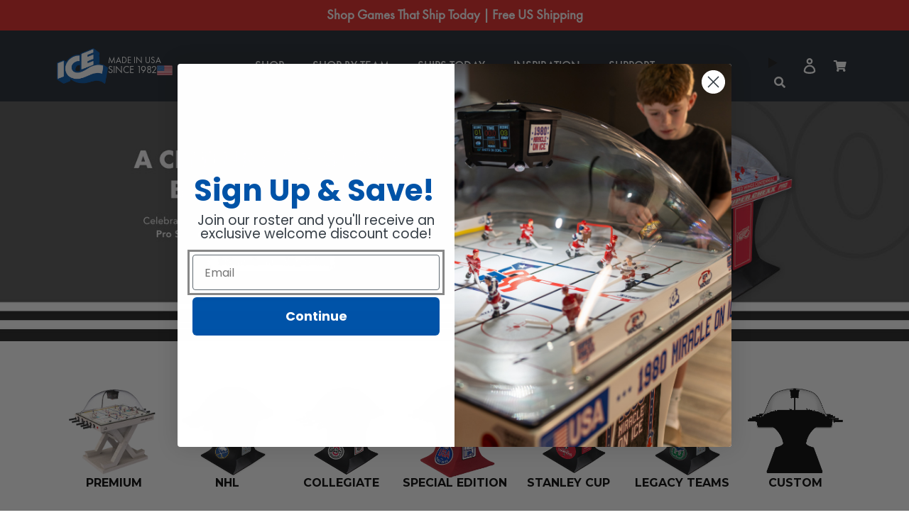

--- FILE ---
content_type: text/html; charset=utf-8
request_url: https://bubblehockey.com/products/cupholder-add-on__6817265877144
body_size: 45113
content:
<!doctype html>
<html class="no-js" lang="en">
  <head>
    <link rel="preconnect dns-prefetch" href="https://api.config-security.com/" crossorigin>
    <link rel="preconnect dns-prefetch" href="https://conf.config-security.com/" crossorigin>
    <link rel="preconnect dns-prefetch" href="https://whale.camera/" crossorigin>
    <script>
      /* >> TriplePixel :: start*/
      (window.TriplePixelData = {
        TripleName: 'bubblehockey.myshopify.com',
        ver: '2.11',
        plat: 'SHOPIFY',
        isHeadless: false,
      }),
        (function (W, H, A, L, E, _, B, N) {
          function O(U, T, P, H, R) {
            void 0 === R && (R = !1),
              (H = new XMLHttpRequest()),
              P
                ? (H.open('POST', U, !0), H.setRequestHeader('Content-Type', 'application/json'))
                : H.open('GET', U, !0),
              H.send(JSON.stringify(P || {})),
              (H.onreadystatechange = function () {
                4 === H.readyState && 200 === H.status
                  ? ((R = H.responseText), U.includes('.txt') ? eval(R) : P || (N[B] = R))
                  : (299 < H.status || H.status < 200) && T && !R && ((R = !0), O(U, T - 1, P));
              });
          }
          if (((N = window), !N[H + 'sn'])) {
            (N[H + 'sn'] = 1),
              (L = function () {
                return Date.now().toString(36) + '_' + Math.random().toString(36);
              });
            try {
              A.setItem(H, 1 + (0 | A.getItem(H) || 0)),
                (E = JSON.parse(A.getItem(H + 'U') || '[]')).push({
                  u: location.href,
                  r: document.referrer,
                  t: Date.now(),
                  id: L(),
                }),
                A.setItem(H + 'U', JSON.stringify(E));
            } catch (e) {}
            var i, m, p;
            A.getItem('"!nC`') ||
              ((_ = A),
              (A = N),
              A[H] ||
                ((E = A[H] =
                  function (t, e, a) {
                    return (
                      void 0 === a && (a = []),
                      'State' == t ? E.s : ((W = L()), (E._q = E._q || []).push([W, t, e].concat(a)), W)
                    );
                  }),
                (E.s = 'Installed'),
                (E._q = []),
                (E.ch = W),
                (B = 'configSecurityConfModel'),
                (N[B] = 1),
                O('https://conf.config-security.com/model', 5),
                (i = L()),
                (m = A[atob('c2NyZWVu')]),
                _.setItem('di_pmt_wt', i),
                (p = {
                  id: i,
                  action: 'profile',
                  avatar: _.getItem('auth-security_rand_salt_'),
                  time: m[atob('d2lkdGg=')] + ':' + m[atob('aGVpZ2h0')],
                  host: A.TriplePixelData.TripleName,
                  plat: A.TriplePixelData.plat,
                  url: window.location.href,
                  ref: document.referrer,
                  ver: A.TriplePixelData.ver,
                }),
                O('https://api.config-security.com/event', 5, p),
                O('https://whale.camera/live/dot.txt', 5)));
          }
        })('', 'TriplePixel', localStorage);
      /* << TriplePixel :: end*/
    </script>
    <link rel="preconnect dns-prefetch" href="https://triplewhale-pixel.web.app/" crossorigin>
    <script src="//bubblehockey.com/cdn/shop/t/76/assets/custom.js?v=100917343802575053601763551041" defer></script>

    <script
      async="async"
      src="https://static.mobilemonkey.com/js/business_da62db43-8aa6-4d9a-accb-03205f2d059c-83397312.js"
    ></script>
    <link rel="preconnect dns-prefetch" href="https://triplewhale-pixel.web.app/" crossorigin>
    <script>
      /* >> TriplePixel :: start*/
      (window.TriplePixelData = { TripleName: 'bubblehockey.myshopify.com', ver: '1.9.0' }),
        (function (W, H, A, L, E, _, B, N) {
          function O(U, T, P, H, R) {
            void 0 === R && (R = !1),
              (H = new XMLHttpRequest()),
              P
                ? (H.open('POST', U, !0), H.setRequestHeader('Content-Type', 'application/json'))
                : H.open('GET', U, !0),
              H.send(JSON.stringify(P || {})),
              (H.onreadystatechange = function () {
                4 === H.readyState && 200 === H.status
                  ? ((R = H.responseText), U.includes('.txt') ? eval(R) : P || (N[B] = R))
                  : (299 < H.status || H.status < 200) && T && !R && ((R = !0), O(U, T - 1));
              });
          }
          if (((N = window), !N[H + 'sn'])) {
            N[H + 'sn'] = 1;
            try {
              A.setItem(H, 1 + (0 | A.getItem(H) || 0)),
                (E = JSON.parse(A.getItem(H + 'U') || '[]')).push(location.href),
                A.setItem(H + 'U', JSON.stringify(E));
            } catch (e) {}
            var i, m, p;
            A.getItem('"!nC`') ||
              ((_ = A),
              (A = N),
              A[H] ||
                ((L = function () {
                  return Date.now().toString(36) + '_' + Math.random().toString(36);
                }),
                (E = A[H] =
                  function (t, e) {
                    return 'State' == t ? E.s : ((W = L()), (E._q = E._q || []).push([W, t, e]), W);
                  }),
                (E.s = 'Installed'),
                (E._q = []),
                (E.ch = W),
                (B = 'configSecurityConfModel'),
                (N[B] = 1),
                O('//conf.config-security.com/model', 5),
                (i = L()),
                (m = A[atob('c2NyZWVu')]),
                _.setItem('di_pmt_wt', i),
                (p = {
                  id: i,
                  action: 'profile',
                  avatar: _.getItem('auth-security_rand_salt_'),
                  time: m[atob('d2lkdGg=')] + ':' + m[atob('aGVpZ2h0')],
                  host: A.TriplePixelData.TripleName,
                  url: window.location.href,
                  ref: document.referrer,
                  ver: window.TriplePixelData.ver,
                }),
                O('//api.config-security.com/', 5, p),
                O('//triplewhale-pixel.web.app/dot1.9.txt', 5)));
          }
        })('', 'TriplePixel', localStorage);
      /* << TriplePixel :: end*/
    </script>
    <meta name="google-site-verification" content="ECtNx1uMEe0oUpruusUT_IXUUGmKx-bSbvVjmPZ3mMg">
    
    
    
  
    <!--
Elevar Data Layer V2

This file is automatically updated and should not be edited directly.

https://knowledge.getelevar.com/how-to-customize-data-layer-version-2

Updated: 2023-03-30 15:48:12+00:00
Version: 3.1.9
-->
<!-- Google Tag Manager -->
<script>
  window.dataLayer = window.dataLayer || [];
</script>
<script>
(function(w,d,s,l,i){w[l]=w[l]||[];w[l].push({"gtm.start":
  new Date().getTime(),event:"gtm.js"});var f=d.getElementsByTagName(s)[0],
  j=d.createElement(s),dl=l!="dataLayer"?"&l="+l:"";j.async=true;j.src=
  "https://www.googletagmanager.com/gtm.js?id="+i+dl;f.parentNode.insertBefore(j,f);
})(window,document,"script","dataLayer","GTM-NSRDCFN");
</script>
<!-- End Google Tag Manager -->
<script id="elevar-gtm-suite-config" type="application/json">{"gtm_id": "GTM-NSRDCFN", "event_config": {"cart_reconcile": true, "cart_view": true, "checkout_complete": true, "checkout_step": true, "collection_view": true, "defers_collection_loading": false, "defers_search_results_loading": false, "product_add_to_cart": true, "product_add_to_cart_ajax": true, "product_remove_from_cart": true, "product_select": true, "product_view": true, "search_results_view": true, "user": true, "save_order_notes": true}, "gtm_suite_script": "https://shopify-gtm-suite.getelevar.com/shops/07877565995438bf7efdd4993403d94032ab9345/3.1.9/gtm-suite.js", "consent_enabled": false, "apex_domain": null}</script>

    <meta charset="utf-8">
    <meta http-equiv="X-UA-Compatible" content="IE=edge">
    <meta name="viewport" content="width=device-width,initial-scale=1">
    
    <meta name="theme-color" content="">
    <link rel="canonical" href="https://bubblehockey.com/products/cupholder-add-on__6817265877144">
    <link
      rel="preconnect"
      href="https://cdn.shopify.com"
      crossorigin
    ><link
        rel="icon"
        type="image/png"
        href="//bubblehockey.com/cdn/shop/files/ICE-Favicon.png?crop=center&height=32&v=1689276480&width=32"
      ><link
        rel="preconnect"
        href="https://fonts.shopifycdn.com"
        crossorigin
      ><title>
      Cupholder Add-On

        &ndash; Super Chexx Store</title>

    
      <meta name="description" content="Cupholders make for the ultimate gaming experience! Add a pair of cupholders to your game for an additional $65. Some assembly will be required. Holes will be pre-drilled on front side of cabinet for easy installation.">
    

    

<meta property="og:site_name" content="Super Chexx Store">
<meta property="og:url" content="https://bubblehockey.com/products/cupholder-add-on__6817265877144">
<meta property="og:title" content="Cupholder Add-On">
<meta property="og:type" content="product">
<meta property="og:description" content="Cupholders make for the ultimate gaming experience! Add a pair of cupholders to your game for an additional $65. Some assembly will be required. Holes will be pre-drilled on front side of cabinet for easy installation."><meta property="og:image" content="http://bubblehockey.com/cdn/shop/products/no_87ea87b5-cc8e-49bf-a538-b008b48012d2.jpg?v=1682426546">
  <meta property="og:image:secure_url" content="https://bubblehockey.com/cdn/shop/products/no_87ea87b5-cc8e-49bf-a538-b008b48012d2.jpg?v=1682426546">
  <meta property="og:image:width" content="254">
  <meta property="og:image:height" content="154"><meta property="og:price:amount" content="0.00">
  <meta property="og:price:currency" content="USD"><meta name="twitter:site" content="@homearcadegames"><meta name="twitter:card" content="summary_large_image">
<meta name="twitter:title" content="Cupholder Add-On">
<meta name="twitter:description" content="Cupholders make for the ultimate gaming experience! Add a pair of cupholders to your game for an additional $65. Some assembly will be required. Holes will be pre-drilled on front side of cabinet for easy installation.">


    <script src="//bubblehockey.com/cdn/shop/t/76/assets/global.js?v=86848492951456348121763551048" defer="defer"></script>
    <script>window.performance && window.performance.mark && window.performance.mark('shopify.content_for_header.start');</script><meta id="shopify-digital-wallet" name="shopify-digital-wallet" content="/59774599373/digital_wallets/dialog">
<meta name="shopify-checkout-api-token" content="dd60206ef70c0d97ebd4874f249b5841">
<meta id="in-context-paypal-metadata" data-shop-id="59774599373" data-venmo-supported="false" data-environment="production" data-locale="en_US" data-paypal-v4="true" data-currency="USD">
<link rel="alternate" type="application/json+oembed" href="https://bubblehockey.com/products/cupholder-add-on__6817265877144.oembed">
<script async="async" src="/checkouts/internal/preloads.js?locale=en-US"></script>
<link rel="preconnect" href="https://shop.app" crossorigin="anonymous">
<script async="async" src="https://shop.app/checkouts/internal/preloads.js?locale=en-US&shop_id=59774599373" crossorigin="anonymous"></script>
<script id="apple-pay-shop-capabilities" type="application/json">{"shopId":59774599373,"countryCode":"US","currencyCode":"USD","merchantCapabilities":["supports3DS"],"merchantId":"gid:\/\/shopify\/Shop\/59774599373","merchantName":"Super Chexx Store","requiredBillingContactFields":["postalAddress","email","phone"],"requiredShippingContactFields":["postalAddress","email","phone"],"shippingType":"shipping","supportedNetworks":["visa","masterCard","amex","discover","elo","jcb"],"total":{"type":"pending","label":"Super Chexx Store","amount":"1.00"},"shopifyPaymentsEnabled":true,"supportsSubscriptions":true}</script>
<script id="shopify-features" type="application/json">{"accessToken":"dd60206ef70c0d97ebd4874f249b5841","betas":["rich-media-storefront-analytics"],"domain":"bubblehockey.com","predictiveSearch":true,"shopId":59774599373,"locale":"en"}</script>
<script>var Shopify = Shopify || {};
Shopify.shop = "bubblehockey.myshopify.com";
Shopify.locale = "en";
Shopify.currency = {"active":"USD","rate":"1.0"};
Shopify.country = "US";
Shopify.theme = {"name":"[P3] Post BFCM","id":182049964399,"schema_name":"Dawn","schema_version":"7.0.1","theme_store_id":null,"role":"main"};
Shopify.theme.handle = "null";
Shopify.theme.style = {"id":null,"handle":null};
Shopify.cdnHost = "bubblehockey.com/cdn";
Shopify.routes = Shopify.routes || {};
Shopify.routes.root = "/";</script>
<script type="module">!function(o){(o.Shopify=o.Shopify||{}).modules=!0}(window);</script>
<script>!function(o){function n(){var o=[];function n(){o.push(Array.prototype.slice.apply(arguments))}return n.q=o,n}var t=o.Shopify=o.Shopify||{};t.loadFeatures=n(),t.autoloadFeatures=n()}(window);</script>
<script>
  window.ShopifyPay = window.ShopifyPay || {};
  window.ShopifyPay.apiHost = "shop.app\/pay";
  window.ShopifyPay.redirectState = null;
</script>
<script id="shop-js-analytics" type="application/json">{"pageType":"product"}</script>
<script defer="defer" async type="module" src="//bubblehockey.com/cdn/shopifycloud/shop-js/modules/v2/client.init-shop-cart-sync_BdyHc3Nr.en.esm.js"></script>
<script defer="defer" async type="module" src="//bubblehockey.com/cdn/shopifycloud/shop-js/modules/v2/chunk.common_Daul8nwZ.esm.js"></script>
<script type="module">
  await import("//bubblehockey.com/cdn/shopifycloud/shop-js/modules/v2/client.init-shop-cart-sync_BdyHc3Nr.en.esm.js");
await import("//bubblehockey.com/cdn/shopifycloud/shop-js/modules/v2/chunk.common_Daul8nwZ.esm.js");

  window.Shopify.SignInWithShop?.initShopCartSync?.({"fedCMEnabled":true,"windoidEnabled":true});

</script>
<script>
  window.Shopify = window.Shopify || {};
  if (!window.Shopify.featureAssets) window.Shopify.featureAssets = {};
  window.Shopify.featureAssets['shop-js'] = {"shop-cart-sync":["modules/v2/client.shop-cart-sync_QYOiDySF.en.esm.js","modules/v2/chunk.common_Daul8nwZ.esm.js"],"init-fed-cm":["modules/v2/client.init-fed-cm_DchLp9rc.en.esm.js","modules/v2/chunk.common_Daul8nwZ.esm.js"],"shop-button":["modules/v2/client.shop-button_OV7bAJc5.en.esm.js","modules/v2/chunk.common_Daul8nwZ.esm.js"],"init-windoid":["modules/v2/client.init-windoid_DwxFKQ8e.en.esm.js","modules/v2/chunk.common_Daul8nwZ.esm.js"],"shop-cash-offers":["modules/v2/client.shop-cash-offers_DWtL6Bq3.en.esm.js","modules/v2/chunk.common_Daul8nwZ.esm.js","modules/v2/chunk.modal_CQq8HTM6.esm.js"],"shop-toast-manager":["modules/v2/client.shop-toast-manager_CX9r1SjA.en.esm.js","modules/v2/chunk.common_Daul8nwZ.esm.js"],"init-shop-email-lookup-coordinator":["modules/v2/client.init-shop-email-lookup-coordinator_UhKnw74l.en.esm.js","modules/v2/chunk.common_Daul8nwZ.esm.js"],"pay-button":["modules/v2/client.pay-button_DzxNnLDY.en.esm.js","modules/v2/chunk.common_Daul8nwZ.esm.js"],"avatar":["modules/v2/client.avatar_BTnouDA3.en.esm.js"],"init-shop-cart-sync":["modules/v2/client.init-shop-cart-sync_BdyHc3Nr.en.esm.js","modules/v2/chunk.common_Daul8nwZ.esm.js"],"shop-login-button":["modules/v2/client.shop-login-button_D8B466_1.en.esm.js","modules/v2/chunk.common_Daul8nwZ.esm.js","modules/v2/chunk.modal_CQq8HTM6.esm.js"],"init-customer-accounts-sign-up":["modules/v2/client.init-customer-accounts-sign-up_C8fpPm4i.en.esm.js","modules/v2/client.shop-login-button_D8B466_1.en.esm.js","modules/v2/chunk.common_Daul8nwZ.esm.js","modules/v2/chunk.modal_CQq8HTM6.esm.js"],"init-shop-for-new-customer-accounts":["modules/v2/client.init-shop-for-new-customer-accounts_CVTO0Ztu.en.esm.js","modules/v2/client.shop-login-button_D8B466_1.en.esm.js","modules/v2/chunk.common_Daul8nwZ.esm.js","modules/v2/chunk.modal_CQq8HTM6.esm.js"],"init-customer-accounts":["modules/v2/client.init-customer-accounts_dRgKMfrE.en.esm.js","modules/v2/client.shop-login-button_D8B466_1.en.esm.js","modules/v2/chunk.common_Daul8nwZ.esm.js","modules/v2/chunk.modal_CQq8HTM6.esm.js"],"shop-follow-button":["modules/v2/client.shop-follow-button_CkZpjEct.en.esm.js","modules/v2/chunk.common_Daul8nwZ.esm.js","modules/v2/chunk.modal_CQq8HTM6.esm.js"],"lead-capture":["modules/v2/client.lead-capture_BntHBhfp.en.esm.js","modules/v2/chunk.common_Daul8nwZ.esm.js","modules/v2/chunk.modal_CQq8HTM6.esm.js"],"checkout-modal":["modules/v2/client.checkout-modal_CfxcYbTm.en.esm.js","modules/v2/chunk.common_Daul8nwZ.esm.js","modules/v2/chunk.modal_CQq8HTM6.esm.js"],"shop-login":["modules/v2/client.shop-login_Da4GZ2H6.en.esm.js","modules/v2/chunk.common_Daul8nwZ.esm.js","modules/v2/chunk.modal_CQq8HTM6.esm.js"],"payment-terms":["modules/v2/client.payment-terms_MV4M3zvL.en.esm.js","modules/v2/chunk.common_Daul8nwZ.esm.js","modules/v2/chunk.modal_CQq8HTM6.esm.js"]};
</script>
<script>(function() {
  var isLoaded = false;
  function asyncLoad() {
    if (isLoaded) return;
    isLoaded = true;
    var urls = ["https:\/\/cdn.shopify.com\/s\/files\/1\/0597\/7459\/9373\/t\/4\/assets\/affirmShopify.js?v=1646084565\u0026shop=bubblehockey.myshopify.com"];
    for (var i = 0; i < urls.length; i++) {
      var s = document.createElement('script');
      s.type = 'text/javascript';
      s.async = true;
      s.src = urls[i];
      var x = document.getElementsByTagName('script')[0];
      x.parentNode.insertBefore(s, x);
    }
  };
  if(window.attachEvent) {
    window.attachEvent('onload', asyncLoad);
  } else {
    window.addEventListener('load', asyncLoad, false);
  }
})();</script>
<script id="__st">var __st={"a":59774599373,"offset":-18000,"reqid":"645d1409-1f86-4337-aa89-9cc97e8c47d6-1768998989","pageurl":"bubblehockey.com\/products\/cupholder-add-on__6817265877144","u":"e48dfa75a338","p":"product","rtyp":"product","rid":7215098331341};</script>
<script>window.ShopifyPaypalV4VisibilityTracking = true;</script>
<script id="captcha-bootstrap">!function(){'use strict';const t='contact',e='account',n='new_comment',o=[[t,t],['blogs',n],['comments',n],[t,'customer']],c=[[e,'customer_login'],[e,'guest_login'],[e,'recover_customer_password'],[e,'create_customer']],r=t=>t.map((([t,e])=>`form[action*='/${t}']:not([data-nocaptcha='true']) input[name='form_type'][value='${e}']`)).join(','),a=t=>()=>t?[...document.querySelectorAll(t)].map((t=>t.form)):[];function s(){const t=[...o],e=r(t);return a(e)}const i='password',u='form_key',d=['recaptcha-v3-token','g-recaptcha-response','h-captcha-response',i],f=()=>{try{return window.sessionStorage}catch{return}},m='__shopify_v',_=t=>t.elements[u];function p(t,e,n=!1){try{const o=window.sessionStorage,c=JSON.parse(o.getItem(e)),{data:r}=function(t){const{data:e,action:n}=t;return t[m]||n?{data:e,action:n}:{data:t,action:n}}(c);for(const[e,n]of Object.entries(r))t.elements[e]&&(t.elements[e].value=n);n&&o.removeItem(e)}catch(o){console.error('form repopulation failed',{error:o})}}const l='form_type',E='cptcha';function T(t){t.dataset[E]=!0}const w=window,h=w.document,L='Shopify',v='ce_forms',y='captcha';let A=!1;((t,e)=>{const n=(g='f06e6c50-85a8-45c8-87d0-21a2b65856fe',I='https://cdn.shopify.com/shopifycloud/storefront-forms-hcaptcha/ce_storefront_forms_captcha_hcaptcha.v1.5.2.iife.js',D={infoText:'Protected by hCaptcha',privacyText:'Privacy',termsText:'Terms'},(t,e,n)=>{const o=w[L][v],c=o.bindForm;if(c)return c(t,g,e,D).then(n);var r;o.q.push([[t,g,e,D],n]),r=I,A||(h.body.append(Object.assign(h.createElement('script'),{id:'captcha-provider',async:!0,src:r})),A=!0)});var g,I,D;w[L]=w[L]||{},w[L][v]=w[L][v]||{},w[L][v].q=[],w[L][y]=w[L][y]||{},w[L][y].protect=function(t,e){n(t,void 0,e),T(t)},Object.freeze(w[L][y]),function(t,e,n,w,h,L){const[v,y,A,g]=function(t,e,n){const i=e?o:[],u=t?c:[],d=[...i,...u],f=r(d),m=r(i),_=r(d.filter((([t,e])=>n.includes(e))));return[a(f),a(m),a(_),s()]}(w,h,L),I=t=>{const e=t.target;return e instanceof HTMLFormElement?e:e&&e.form},D=t=>v().includes(t);t.addEventListener('submit',(t=>{const e=I(t);if(!e)return;const n=D(e)&&!e.dataset.hcaptchaBound&&!e.dataset.recaptchaBound,o=_(e),c=g().includes(e)&&(!o||!o.value);(n||c)&&t.preventDefault(),c&&!n&&(function(t){try{if(!f())return;!function(t){const e=f();if(!e)return;const n=_(t);if(!n)return;const o=n.value;o&&e.removeItem(o)}(t);const e=Array.from(Array(32),(()=>Math.random().toString(36)[2])).join('');!function(t,e){_(t)||t.append(Object.assign(document.createElement('input'),{type:'hidden',name:u})),t.elements[u].value=e}(t,e),function(t,e){const n=f();if(!n)return;const o=[...t.querySelectorAll(`input[type='${i}']`)].map((({name:t})=>t)),c=[...d,...o],r={};for(const[a,s]of new FormData(t).entries())c.includes(a)||(r[a]=s);n.setItem(e,JSON.stringify({[m]:1,action:t.action,data:r}))}(t,e)}catch(e){console.error('failed to persist form',e)}}(e),e.submit())}));const S=(t,e)=>{t&&!t.dataset[E]&&(n(t,e.some((e=>e===t))),T(t))};for(const o of['focusin','change'])t.addEventListener(o,(t=>{const e=I(t);D(e)&&S(e,y())}));const B=e.get('form_key'),M=e.get(l),P=B&&M;t.addEventListener('DOMContentLoaded',(()=>{const t=y();if(P)for(const e of t)e.elements[l].value===M&&p(e,B);[...new Set([...A(),...v().filter((t=>'true'===t.dataset.shopifyCaptcha))])].forEach((e=>S(e,t)))}))}(h,new URLSearchParams(w.location.search),n,t,e,['guest_login'])})(!0,!0)}();</script>
<script integrity="sha256-4kQ18oKyAcykRKYeNunJcIwy7WH5gtpwJnB7kiuLZ1E=" data-source-attribution="shopify.loadfeatures" defer="defer" src="//bubblehockey.com/cdn/shopifycloud/storefront/assets/storefront/load_feature-a0a9edcb.js" crossorigin="anonymous"></script>
<script crossorigin="anonymous" defer="defer" src="//bubblehockey.com/cdn/shopifycloud/storefront/assets/shopify_pay/storefront-65b4c6d7.js?v=20250812"></script>
<script data-source-attribution="shopify.dynamic_checkout.dynamic.init">var Shopify=Shopify||{};Shopify.PaymentButton=Shopify.PaymentButton||{isStorefrontPortableWallets:!0,init:function(){window.Shopify.PaymentButton.init=function(){};var t=document.createElement("script");t.src="https://bubblehockey.com/cdn/shopifycloud/portable-wallets/latest/portable-wallets.en.js",t.type="module",document.head.appendChild(t)}};
</script>
<script data-source-attribution="shopify.dynamic_checkout.buyer_consent">
  function portableWalletsHideBuyerConsent(e){var t=document.getElementById("shopify-buyer-consent"),n=document.getElementById("shopify-subscription-policy-button");t&&n&&(t.classList.add("hidden"),t.setAttribute("aria-hidden","true"),n.removeEventListener("click",e))}function portableWalletsShowBuyerConsent(e){var t=document.getElementById("shopify-buyer-consent"),n=document.getElementById("shopify-subscription-policy-button");t&&n&&(t.classList.remove("hidden"),t.removeAttribute("aria-hidden"),n.addEventListener("click",e))}window.Shopify?.PaymentButton&&(window.Shopify.PaymentButton.hideBuyerConsent=portableWalletsHideBuyerConsent,window.Shopify.PaymentButton.showBuyerConsent=portableWalletsShowBuyerConsent);
</script>
<script data-source-attribution="shopify.dynamic_checkout.cart.bootstrap">document.addEventListener("DOMContentLoaded",(function(){function t(){return document.querySelector("shopify-accelerated-checkout-cart, shopify-accelerated-checkout")}if(t())Shopify.PaymentButton.init();else{new MutationObserver((function(e,n){t()&&(Shopify.PaymentButton.init(),n.disconnect())})).observe(document.body,{childList:!0,subtree:!0})}}));
</script>
<link id="shopify-accelerated-checkout-styles" rel="stylesheet" media="screen" href="https://bubblehockey.com/cdn/shopifycloud/portable-wallets/latest/accelerated-checkout-backwards-compat.css" crossorigin="anonymous">
<style id="shopify-accelerated-checkout-cart">
        #shopify-buyer-consent {
  margin-top: 1em;
  display: inline-block;
  width: 100%;
}

#shopify-buyer-consent.hidden {
  display: none;
}

#shopify-subscription-policy-button {
  background: none;
  border: none;
  padding: 0;
  text-decoration: underline;
  font-size: inherit;
  cursor: pointer;
}

#shopify-subscription-policy-button::before {
  box-shadow: none;
}

      </style>
<script id="sections-script" data-sections="header,footer" defer="defer" src="//bubblehockey.com/cdn/shop/t/76/compiled_assets/scripts.js?v=13395"></script>
<script>window.performance && window.performance.mark && window.performance.mark('shopify.content_for_header.end');</script>


    <style data-shopify>
        @font-face {
  font-family: Montserrat;
  font-weight: 400;
  font-style: normal;
  font-display: swap;
  src: url("//bubblehockey.com/cdn/fonts/montserrat/montserrat_n4.81949fa0ac9fd2021e16436151e8eaa539321637.woff2") format("woff2"),
       url("//bubblehockey.com/cdn/fonts/montserrat/montserrat_n4.a6c632ca7b62da89c3594789ba828388aac693fe.woff") format("woff");
}

        @font-face {
  font-family: Montserrat;
  font-weight: 700;
  font-style: normal;
  font-display: swap;
  src: url("//bubblehockey.com/cdn/fonts/montserrat/montserrat_n7.3c434e22befd5c18a6b4afadb1e3d77c128c7939.woff2") format("woff2"),
       url("//bubblehockey.com/cdn/fonts/montserrat/montserrat_n7.5d9fa6e2cae713c8fb539a9876489d86207fe957.woff") format("woff");
}

        @font-face {
  font-family: Montserrat;
  font-weight: 400;
  font-style: italic;
  font-display: swap;
  src: url("//bubblehockey.com/cdn/fonts/montserrat/montserrat_i4.5a4ea298b4789e064f62a29aafc18d41f09ae59b.woff2") format("woff2"),
       url("//bubblehockey.com/cdn/fonts/montserrat/montserrat_i4.072b5869c5e0ed5b9d2021e4c2af132e16681ad2.woff") format("woff");
}

        @font-face {
  font-family: Montserrat;
  font-weight: 700;
  font-style: italic;
  font-display: swap;
  src: url("//bubblehockey.com/cdn/fonts/montserrat/montserrat_i7.a0d4a463df4f146567d871890ffb3c80408e7732.woff2") format("woff2"),
       url("//bubblehockey.com/cdn/fonts/montserrat/montserrat_i7.f6ec9f2a0681acc6f8152c40921d2a4d2e1a2c78.woff") format("woff");
}

        @font-face {
  font-family: Montserrat;
  font-weight: 400;
  font-style: normal;
  font-display: swap;
  src: url("//bubblehockey.com/cdn/fonts/montserrat/montserrat_n4.81949fa0ac9fd2021e16436151e8eaa539321637.woff2") format("woff2"),
       url("//bubblehockey.com/cdn/fonts/montserrat/montserrat_n4.a6c632ca7b62da89c3594789ba828388aac693fe.woff") format("woff");
}


        :root  {
          --font-body-family: Montserrat
          , sans-serif;
          --font-body-style: normal;
          --font-body-weight: 400;
          --font-body-weight-bold: 700;

          --font-heading-family: Montserrat
          , sans-serif;
          --font-heading-style: normal;
          --font-heading-weight: 400;

          --font-body-scale: 1.0;
          --font-heading-scale: 1.0;
          --color-base-text: 18
          , 18
          , 18;
          --color-shadow: 18
          , 18
          , 18;
          --color-base-background-1: 255
          , 255
          , 255;
          --color-base-background-2: 243
          , 243
          , 243;
          --color-base-solid-button-labels: 255
          , 255
          , 255;
          --color-base-outline-button-labels: 18
          , 18
          , 18;
          --color-base-accent-1: 18
          , 18
          , 18;
          --color-base-accent-2: 51
          , 79
          , 180;
          --payment-terms-background-color: #ffffff;

          --gradient-base-background-1: 
            #ffffff;
          --gradient-base-background-2: 
            #f3f3f3;
          --gradient-base-accent-1: 
            #121212;
          --gradient-base-accent-2: 
            #334fb4;

          --media-padding: px;
          --media-border-opacity: 0.05;
          --media-border-width: 1px;
          --media-radius: 0px;
          --media-shadow-opacity: 0.0;
          --media-shadow-horizontal-offset: 0px;
          --media-shadow-vertical-offset: 4px;
          --media-shadow-blur-radius: 5px;
          --media-shadow-visible: 
            0;

          --page-width: 160rem;
          --page-width-margin: 
            0rem;

          --product-card-image-padding: 0.0rem;
          --product-card-corner-radius: 0.0rem;
          --product-card-text-alignment: left;
          --product-card-border-width: 0.0rem;
          --product-card-border-opacity: 0.1;
          --product-card-shadow-opacity: 0.0;
          --product-card-shadow-visible: 
            0;
          --product-card-shadow-horizontal-offset: 0.0rem;
          --product-card-shadow-vertical-offset: 0.4rem;
          --product-card-shadow-blur-radius: 0.5rem;

          --collection-card-image-padding: 0.0rem;
          --collection-card-corner-radius: 0.0rem;
          --collection-card-text-alignment: left;
          --collection-card-border-width: 0.0rem;
          --collection-card-border-opacity: 0.1;
          --collection-card-shadow-opacity: 0.0;
          --collection-card-shadow-visible: 
            0;
          --collection-card-shadow-horizontal-offset: 0.0rem;
          --collection-card-shadow-vertical-offset: 0.4rem;
          --collection-card-shadow-blur-radius: 0.5rem;

          --blog-card-image-padding: 0.0rem;
          --blog-card-corner-radius: 0.0rem;
          --blog-card-text-alignment: left;
          --blog-card-border-width: 0.0rem;
          --blog-card-border-opacity: 0.1;
          --blog-card-shadow-opacity: 0.0;
          --blog-card-shadow-visible: 
            0;
          --blog-card-shadow-horizontal-offset: 0.0rem;
          --blog-card-shadow-vertical-offset: 0.4rem;
          --blog-card-shadow-blur-radius: 0.5rem;

          --badge-corner-radius: 4.0rem;

          --popup-border-width: 1px;
          --popup-border-opacity: 0.1;
          --popup-corner-radius: 0px;
          --popup-shadow-opacity: 0.0;
          --popup-shadow-horizontal-offset: 0px;
          --popup-shadow-vertical-offset: 4px;
          --popup-shadow-blur-radius: 5px;

          --drawer-border-width: 1px;
          --drawer-border-opacity: 0.1;
          --drawer-shadow-opacity: 0.0;
          --drawer-shadow-horizontal-offset: 0px;
          --drawer-shadow-vertical-offset: 4px;
          --drawer-shadow-blur-radius: 5px;

          --spacing-sections-desktop: 0px;
          --spacing-sections-mobile: 
            0px;

          --grid-desktop-vertical-spacing: 8px;
          --grid-desktop-horizontal-spacing: 8px;
          --grid-mobile-vertical-spacing: 4px;
          --grid-mobile-horizontal-spacing: 4px;

          --text-boxes-border-opacity: 0.1;
          --text-boxes-border-width: 0px;
          --text-boxes-radius: 0px;
          --text-boxes-shadow-opacity: 0.0;
          --text-boxes-shadow-visible: 
            0;
          --text-boxes-shadow-horizontal-offset: 0px;
          --text-boxes-shadow-vertical-offset: 4px;
          --text-boxes-shadow-blur-radius: 5px;

          --buttons-radius: 0px;
          --buttons-radius-outset: 
            0px;
          --buttons-border-width: 
            1px;
          --buttons-border-opacity: 1.0;
          --buttons-shadow-opacity: 0.0;
          --buttons-shadow-visible: 
            0;
          --buttons-shadow-horizontal-offset: 0px;
          --buttons-shadow-vertical-offset: 4px;
          --buttons-shadow-blur-radius: 5px;
          --buttons-border-offset: 
            0px;

          --inputs-radius: 0px;
          --inputs-border-width: 1px;
          --inputs-border-opacity: 0.55;
          --inputs-shadow-opacity: 0.0;
          --inputs-shadow-horizontal-offset: 0px;
          --inputs-margin-offset: 
            0px;
          --inputs-shadow-vertical-offset: 4px;
          --inputs-shadow-blur-radius: 5px;
          --inputs-radius-outset: 
            0px;

          --variant-pills-radius: 40px;
          --variant-pills-border-width: 1px;
          --variant-pills-border-opacity: 0.55;
          --variant-pills-shadow-opacity: 0.0;
          --variant-pills-shadow-horizontal-offset: 0px;
          --variant-pills-shadow-vertical-offset: 4px;
          --variant-pills-shadow-blur-radius: 5px;
        }

        *,
        *::before,
        *::after {
          box-sizing: inherit;
        }

        html {
          box-sizing: border-box;
          font-size: calc(var(--font-size-base) * 1px);
          height: 100%;
        }

        body {
          display: grid;
          grid-template-rows: auto auto 1fr auto;
          grid-template-columns: 100%;
          min-height: 100%;
          margin: 0;
          font-size: 1.5rem;
          line-height: 1.3;
          font-family: var(--font-body-family);
          font-style: var(--font-body-style);
          font-weight: var(--font-body-weight);
        }

        @media screen and (min-width: 750px) {
          body {
            font-size: 1.6rem;
          }
        }
      }
    </style>
    <link rel="stylesheet" href="https://cdn.jsdelivr.net/npm/swiper@8/swiper-bundle.min.css">
    <link
      href="https://fonts.googleapis.com/css2?family=Montserrat:wght@100;400;600;700;900&display=swap"
      rel="stylesheet"
    >
    <script src="https://cdn.jsdelivr.net/npm/swiper@8/swiper-bundle.min.js"></script>
    <link
      rel="stylesheet"
      href="https://cdn.jsdelivr.net/npm/@fortawesome/fontawesome-free@5.15.3/css/all.min.css"
      crossorigin="anonymous"
    >
    <link href="//bubblehockey.com/cdn/shop/t/76/assets/fonts.css?v=35576835580961052981763551047" rel="stylesheet" type="text/css" media="all" />
    <link href="//bubblehockey.com/cdn/shop/t/76/assets/base.css?v=104972253272495380971763551014" rel="stylesheet" type="text/css" media="all" />
    <link href="//bubblehockey.com/cdn/shop/t/76/assets/custom.css?v=99329681713689822571763551041" rel="stylesheet" type="text/css" media="all" />
    <link href="//bubblehockey.com/cdn/shop/t/76/assets/theme.css?v=169938207941004530111763551103" rel="stylesheet" type="text/css" media="all" />
<link
        rel="preload"
        as="font"
        href="//bubblehockey.com/cdn/fonts/montserrat/montserrat_n4.81949fa0ac9fd2021e16436151e8eaa539321637.woff2"
        type="font/woff2"
        crossorigin
      ><link
        rel="preload"
        as="font"
        href="//bubblehockey.com/cdn/fonts/montserrat/montserrat_n4.81949fa0ac9fd2021e16436151e8eaa539321637.woff2"
        type="font/woff2"
        crossorigin
      ><link
        rel="stylesheet"
        href="//bubblehockey.com/cdn/shop/t/76/assets/component-predictive-search.css?v=113683633768467154271763551036"
        media="print"
        onload="this.media='all'"
      ><script>
      document.documentElement.className = document.documentElement.className.replace('no-js', 'js');
      if (Shopify.designMode) {
        document.documentElement.classList.add('shopify-design-mode');
      }
    </script>

    
    
              <script>
              function fn(){
                if (typeof BSS_SL.configData == 'undefined') {
                    if(window.location.pathname == '/pages/store-locator'){
                        document.getElementById("PageContainer").remove();
                    }
                }
              }
            if (document.readyState === "complete" || document.readyState === "interactive") {
                setTimeout(fn, 1);
            } else {
            document.addEventListener("DOMContentLoaded", fn);
            }
          </script> <script id="bss-store-locator-cluster" src='https://developers.google.com/maps/documentation/javascript/examples/markerclusterer/markerclusterer.js'>

</script>

    <script id="bss-locator-config-setting">
              if (typeof BSS_SL == 'undefined') {
                  var BSS_SL = {};
              }
              BSS_SL.configSetting = [{"featureType":"all","elementType":"geometry","stylers":[{"color":"#202c3e"}]},{"featureType":"all","elementType":"labels.text.fill","stylers":[{"gamma":0.01},{"lightness":20},{"weight":"1.39"},{"color":"#ffffff"}]},{"featureType":"all","elementType":"labels.text.stroke","stylers":[{"weight":"0.96"},{"saturation":"9"},{"visibility":"on"},{"color":"#000000"}]},{"featureType":"all","elementType":"labels.icon","stylers":[{"visibility":"off"}]},{"featureType":"landscape","elementType":"geometry","stylers":[{"lightness":30},{"saturation":"9"},{"color":"#29446b"}]},{"featureType":"poi","elementType":"geometry","stylers":[{"saturation":20}]},{"featureType":"poi.park","elementType":"geometry","stylers":[{"lightness":20},{"saturation":-20}]},{"featureType":"road","elementType":"geometry","stylers":[{"lightness":10},{"saturation":-30}]},{"featureType":"road","elementType":"geometry.fill","stylers":[{"color":"#193a55"}]},{"featureType":"road","elementType":"geometry.stroke","stylers":[{"saturation":25},{"lightness":25},{"weight":"0.01"}]},{"featureType":"water","elementType":"all","stylers":[{"lightness":-20}]}];
          </script> <script id="bss-locator-clusterer" src='https://developers.google.com/maps/documentation/javascript/examples/markerclusterer/markerclusterer.js'>

</script>

    <script type="text/javascript">
      (function (c, l, a, r, i, t, y) {
        c[a] =
          c[a] ||
          function () {
            (c[a].q = c[a].q || []).push(arguments);
          };
        t = l.createElement(r);
        t.async = 1;
        t.src = 'https://www.clarity.ms/tag/' + i;
        y = l.getElementsByTagName(r)[0];
        y.parentNode.insertBefore(t, y);
      })(window, document, 'clarity', 'script', 'rjjzmqwwxv');
    </script>
  <!-- BEGIN app block: shopify://apps/klaviyo-email-marketing-sms/blocks/klaviyo-onsite-embed/2632fe16-c075-4321-a88b-50b567f42507 -->












  <script async src="https://static.klaviyo.com/onsite/js/WCa5nk/klaviyo.js?company_id=WCa5nk"></script>
  <script>!function(){if(!window.klaviyo){window._klOnsite=window._klOnsite||[];try{window.klaviyo=new Proxy({},{get:function(n,i){return"push"===i?function(){var n;(n=window._klOnsite).push.apply(n,arguments)}:function(){for(var n=arguments.length,o=new Array(n),w=0;w<n;w++)o[w]=arguments[w];var t="function"==typeof o[o.length-1]?o.pop():void 0,e=new Promise((function(n){window._klOnsite.push([i].concat(o,[function(i){t&&t(i),n(i)}]))}));return e}}})}catch(n){window.klaviyo=window.klaviyo||[],window.klaviyo.push=function(){var n;(n=window._klOnsite).push.apply(n,arguments)}}}}();</script>

  
    <script id="viewed_product">
      if (item == null) {
        var _learnq = _learnq || [];

        var MetafieldReviews = null
        var MetafieldYotpoRating = null
        var MetafieldYotpoCount = null
        var MetafieldLooxRating = null
        var MetafieldLooxCount = null
        var okendoProduct = null
        var okendoProductReviewCount = null
        var okendoProductReviewAverageValue = null
        try {
          // The following fields are used for Customer Hub recently viewed in order to add reviews.
          // This information is not part of __kla_viewed. Instead, it is part of __kla_viewed_reviewed_items
          MetafieldReviews = {"rating":{"scale_min":"1.0","scale_max":"5.0","value":"5.0"},"rating_count":0};
          MetafieldYotpoRating = null
          MetafieldYotpoCount = null
          MetafieldLooxRating = null
          MetafieldLooxCount = null

          okendoProduct = null
          // If the okendo metafield is not legacy, it will error, which then requires the new json formatted data
          if (okendoProduct && 'error' in okendoProduct) {
            okendoProduct = null
          }
          okendoProductReviewCount = okendoProduct ? okendoProduct.reviewCount : null
          okendoProductReviewAverageValue = okendoProduct ? okendoProduct.reviewAverageValue : null
        } catch (error) {
          console.error('Error in Klaviyo onsite reviews tracking:', error);
        }

        var item = {
          Name: "Cupholder Add-On",
          ProductID: 7215098331341,
          Categories: ["Spring Fling","Super Chexx® (Original)"],
          ImageURL: "https://bubblehockey.com/cdn/shop/products/no_87ea87b5-cc8e-49bf-a538-b008b48012d2_grande.jpg?v=1682426546",
          URL: "https://bubblehockey.com/products/cupholder-add-on__6817265877144",
          Brand: "Innovative Concepts in Entertainment, Inc.",
          Price: "$0.00",
          Value: "0.00",
          CompareAtPrice: "$0.00"
        };
        _learnq.push(['track', 'Viewed Product', item]);
        _learnq.push(['trackViewedItem', {
          Title: item.Name,
          ItemId: item.ProductID,
          Categories: item.Categories,
          ImageUrl: item.ImageURL,
          Url: item.URL,
          Metadata: {
            Brand: item.Brand,
            Price: item.Price,
            Value: item.Value,
            CompareAtPrice: item.CompareAtPrice
          },
          metafields:{
            reviews: MetafieldReviews,
            yotpo:{
              rating: MetafieldYotpoRating,
              count: MetafieldYotpoCount,
            },
            loox:{
              rating: MetafieldLooxRating,
              count: MetafieldLooxCount,
            },
            okendo: {
              rating: okendoProductReviewAverageValue,
              count: okendoProductReviewCount,
            }
          }
        }]);
      }
    </script>
  




  <script>
    window.klaviyoReviewsProductDesignMode = false
  </script>







<!-- END app block --><!-- BEGIN app block: shopify://apps/okendo/blocks/theme-settings/bb689e69-ea70-4661-8fb7-ad24a2e23c29 --><!-- BEGIN app snippet: header-metafields -->









    <style type="text/css">
.okeReviews {
        display: none !important;
    }
</style>
<script type="application/json" id="oke-reviews-settings">
{"analyticsSettings":{"provider":"none"},"disableInitialReviewsFetchOnProducts":false,"omitMicrodata":true,"subscriberId":"8db85c19-494f-4487-a800-f2d811e64810","isTestModeEnabled":true,"recorderPlus":true,"recorderQandaPlus":true}
</script>

    













<!-- END app snippet -->

<!-- BEGIN app snippet: widget-plus-initialisation-script -->




<!-- END app snippet -->


<!-- END app block --><link href="https://monorail-edge.shopifysvc.com" rel="dns-prefetch">
<script>(function(){if ("sendBeacon" in navigator && "performance" in window) {try {var session_token_from_headers = performance.getEntriesByType('navigation')[0].serverTiming.find(x => x.name == '_s').description;} catch {var session_token_from_headers = undefined;}var session_cookie_matches = document.cookie.match(/_shopify_s=([^;]*)/);var session_token_from_cookie = session_cookie_matches && session_cookie_matches.length === 2 ? session_cookie_matches[1] : "";var session_token = session_token_from_headers || session_token_from_cookie || "";function handle_abandonment_event(e) {var entries = performance.getEntries().filter(function(entry) {return /monorail-edge.shopifysvc.com/.test(entry.name);});if (!window.abandonment_tracked && entries.length === 0) {window.abandonment_tracked = true;var currentMs = Date.now();var navigation_start = performance.timing.navigationStart;var payload = {shop_id: 59774599373,url: window.location.href,navigation_start,duration: currentMs - navigation_start,session_token,page_type: "product"};window.navigator.sendBeacon("https://monorail-edge.shopifysvc.com/v1/produce", JSON.stringify({schema_id: "online_store_buyer_site_abandonment/1.1",payload: payload,metadata: {event_created_at_ms: currentMs,event_sent_at_ms: currentMs}}));}}window.addEventListener('pagehide', handle_abandonment_event);}}());</script>
<script id="web-pixels-manager-setup">(function e(e,d,r,n,o){if(void 0===o&&(o={}),!Boolean(null===(a=null===(i=window.Shopify)||void 0===i?void 0:i.analytics)||void 0===a?void 0:a.replayQueue)){var i,a;window.Shopify=window.Shopify||{};var t=window.Shopify;t.analytics=t.analytics||{};var s=t.analytics;s.replayQueue=[],s.publish=function(e,d,r){return s.replayQueue.push([e,d,r]),!0};try{self.performance.mark("wpm:start")}catch(e){}var l=function(){var e={modern:/Edge?\/(1{2}[4-9]|1[2-9]\d|[2-9]\d{2}|\d{4,})\.\d+(\.\d+|)|Firefox\/(1{2}[4-9]|1[2-9]\d|[2-9]\d{2}|\d{4,})\.\d+(\.\d+|)|Chrom(ium|e)\/(9{2}|\d{3,})\.\d+(\.\d+|)|(Maci|X1{2}).+ Version\/(15\.\d+|(1[6-9]|[2-9]\d|\d{3,})\.\d+)([,.]\d+|)( \(\w+\)|)( Mobile\/\w+|) Safari\/|Chrome.+OPR\/(9{2}|\d{3,})\.\d+\.\d+|(CPU[ +]OS|iPhone[ +]OS|CPU[ +]iPhone|CPU IPhone OS|CPU iPad OS)[ +]+(15[._]\d+|(1[6-9]|[2-9]\d|\d{3,})[._]\d+)([._]\d+|)|Android:?[ /-](13[3-9]|1[4-9]\d|[2-9]\d{2}|\d{4,})(\.\d+|)(\.\d+|)|Android.+Firefox\/(13[5-9]|1[4-9]\d|[2-9]\d{2}|\d{4,})\.\d+(\.\d+|)|Android.+Chrom(ium|e)\/(13[3-9]|1[4-9]\d|[2-9]\d{2}|\d{4,})\.\d+(\.\d+|)|SamsungBrowser\/([2-9]\d|\d{3,})\.\d+/,legacy:/Edge?\/(1[6-9]|[2-9]\d|\d{3,})\.\d+(\.\d+|)|Firefox\/(5[4-9]|[6-9]\d|\d{3,})\.\d+(\.\d+|)|Chrom(ium|e)\/(5[1-9]|[6-9]\d|\d{3,})\.\d+(\.\d+|)([\d.]+$|.*Safari\/(?![\d.]+ Edge\/[\d.]+$))|(Maci|X1{2}).+ Version\/(10\.\d+|(1[1-9]|[2-9]\d|\d{3,})\.\d+)([,.]\d+|)( \(\w+\)|)( Mobile\/\w+|) Safari\/|Chrome.+OPR\/(3[89]|[4-9]\d|\d{3,})\.\d+\.\d+|(CPU[ +]OS|iPhone[ +]OS|CPU[ +]iPhone|CPU IPhone OS|CPU iPad OS)[ +]+(10[._]\d+|(1[1-9]|[2-9]\d|\d{3,})[._]\d+)([._]\d+|)|Android:?[ /-](13[3-9]|1[4-9]\d|[2-9]\d{2}|\d{4,})(\.\d+|)(\.\d+|)|Mobile Safari.+OPR\/([89]\d|\d{3,})\.\d+\.\d+|Android.+Firefox\/(13[5-9]|1[4-9]\d|[2-9]\d{2}|\d{4,})\.\d+(\.\d+|)|Android.+Chrom(ium|e)\/(13[3-9]|1[4-9]\d|[2-9]\d{2}|\d{4,})\.\d+(\.\d+|)|Android.+(UC? ?Browser|UCWEB|U3)[ /]?(15\.([5-9]|\d{2,})|(1[6-9]|[2-9]\d|\d{3,})\.\d+)\.\d+|SamsungBrowser\/(5\.\d+|([6-9]|\d{2,})\.\d+)|Android.+MQ{2}Browser\/(14(\.(9|\d{2,})|)|(1[5-9]|[2-9]\d|\d{3,})(\.\d+|))(\.\d+|)|K[Aa][Ii]OS\/(3\.\d+|([4-9]|\d{2,})\.\d+)(\.\d+|)/},d=e.modern,r=e.legacy,n=navigator.userAgent;return n.match(d)?"modern":n.match(r)?"legacy":"unknown"}(),u="modern"===l?"modern":"legacy",c=(null!=n?n:{modern:"",legacy:""})[u],f=function(e){return[e.baseUrl,"/wpm","/b",e.hashVersion,"modern"===e.buildTarget?"m":"l",".js"].join("")}({baseUrl:d,hashVersion:r,buildTarget:u}),m=function(e){var d=e.version,r=e.bundleTarget,n=e.surface,o=e.pageUrl,i=e.monorailEndpoint;return{emit:function(e){var a=e.status,t=e.errorMsg,s=(new Date).getTime(),l=JSON.stringify({metadata:{event_sent_at_ms:s},events:[{schema_id:"web_pixels_manager_load/3.1",payload:{version:d,bundle_target:r,page_url:o,status:a,surface:n,error_msg:t},metadata:{event_created_at_ms:s}}]});if(!i)return console&&console.warn&&console.warn("[Web Pixels Manager] No Monorail endpoint provided, skipping logging."),!1;try{return self.navigator.sendBeacon.bind(self.navigator)(i,l)}catch(e){}var u=new XMLHttpRequest;try{return u.open("POST",i,!0),u.setRequestHeader("Content-Type","text/plain"),u.send(l),!0}catch(e){return console&&console.warn&&console.warn("[Web Pixels Manager] Got an unhandled error while logging to Monorail."),!1}}}}({version:r,bundleTarget:l,surface:e.surface,pageUrl:self.location.href,monorailEndpoint:e.monorailEndpoint});try{o.browserTarget=l,function(e){var d=e.src,r=e.async,n=void 0===r||r,o=e.onload,i=e.onerror,a=e.sri,t=e.scriptDataAttributes,s=void 0===t?{}:t,l=document.createElement("script"),u=document.querySelector("head"),c=document.querySelector("body");if(l.async=n,l.src=d,a&&(l.integrity=a,l.crossOrigin="anonymous"),s)for(var f in s)if(Object.prototype.hasOwnProperty.call(s,f))try{l.dataset[f]=s[f]}catch(e){}if(o&&l.addEventListener("load",o),i&&l.addEventListener("error",i),u)u.appendChild(l);else{if(!c)throw new Error("Did not find a head or body element to append the script");c.appendChild(l)}}({src:f,async:!0,onload:function(){if(!function(){var e,d;return Boolean(null===(d=null===(e=window.Shopify)||void 0===e?void 0:e.analytics)||void 0===d?void 0:d.initialized)}()){var d=window.webPixelsManager.init(e)||void 0;if(d){var r=window.Shopify.analytics;r.replayQueue.forEach((function(e){var r=e[0],n=e[1],o=e[2];d.publishCustomEvent(r,n,o)})),r.replayQueue=[],r.publish=d.publishCustomEvent,r.visitor=d.visitor,r.initialized=!0}}},onerror:function(){return m.emit({status:"failed",errorMsg:"".concat(f," has failed to load")})},sri:function(e){var d=/^sha384-[A-Za-z0-9+/=]+$/;return"string"==typeof e&&d.test(e)}(c)?c:"",scriptDataAttributes:o}),m.emit({status:"loading"})}catch(e){m.emit({status:"failed",errorMsg:(null==e?void 0:e.message)||"Unknown error"})}}})({shopId: 59774599373,storefrontBaseUrl: "https://bubblehockey.com",extensionsBaseUrl: "https://extensions.shopifycdn.com/cdn/shopifycloud/web-pixels-manager",monorailEndpoint: "https://monorail-edge.shopifysvc.com/unstable/produce_batch",surface: "storefront-renderer",enabledBetaFlags: ["2dca8a86"],webPixelsConfigList: [{"id":"1517748591","configuration":"{\"accountID\":\"WCa5nk\",\"webPixelConfig\":\"eyJlbmFibGVBZGRlZFRvQ2FydEV2ZW50cyI6IHRydWV9\"}","eventPayloadVersion":"v1","runtimeContext":"STRICT","scriptVersion":"524f6c1ee37bacdca7657a665bdca589","type":"APP","apiClientId":123074,"privacyPurposes":["ANALYTICS","MARKETING"],"dataSharingAdjustments":{"protectedCustomerApprovalScopes":["read_customer_address","read_customer_email","read_customer_name","read_customer_personal_data","read_customer_phone"]}},{"id":"1148780911","configuration":"{\"shopId\":\"bubblehockey.myshopify.com\"}","eventPayloadVersion":"v1","runtimeContext":"STRICT","scriptVersion":"674c31de9c131805829c42a983792da6","type":"APP","apiClientId":2753413,"privacyPurposes":["ANALYTICS","MARKETING","SALE_OF_DATA"],"dataSharingAdjustments":{"protectedCustomerApprovalScopes":["read_customer_address","read_customer_email","read_customer_name","read_customer_personal_data","read_customer_phone"]}},{"id":"738034031","configuration":"{\"config\":\"{\\\"pixel_id\\\":\\\"G-22V5KLZWZW\\\",\\\"gtag_events\\\":[{\\\"type\\\":\\\"purchase\\\",\\\"action_label\\\":\\\"G-22V5KLZWZW\\\"},{\\\"type\\\":\\\"page_view\\\",\\\"action_label\\\":\\\"G-22V5KLZWZW\\\"},{\\\"type\\\":\\\"view_item\\\",\\\"action_label\\\":\\\"G-22V5KLZWZW\\\"},{\\\"type\\\":\\\"search\\\",\\\"action_label\\\":\\\"G-22V5KLZWZW\\\"},{\\\"type\\\":\\\"add_to_cart\\\",\\\"action_label\\\":\\\"G-22V5KLZWZW\\\"},{\\\"type\\\":\\\"begin_checkout\\\",\\\"action_label\\\":\\\"G-22V5KLZWZW\\\"},{\\\"type\\\":\\\"add_payment_info\\\",\\\"action_label\\\":\\\"G-22V5KLZWZW\\\"}],\\\"enable_monitoring_mode\\\":false}\"}","eventPayloadVersion":"v1","runtimeContext":"OPEN","scriptVersion":"b2a88bafab3e21179ed38636efcd8a93","type":"APP","apiClientId":1780363,"privacyPurposes":[],"dataSharingAdjustments":{"protectedCustomerApprovalScopes":["read_customer_address","read_customer_email","read_customer_name","read_customer_personal_data","read_customer_phone"]}},{"id":"shopify-app-pixel","configuration":"{}","eventPayloadVersion":"v1","runtimeContext":"STRICT","scriptVersion":"0450","apiClientId":"shopify-pixel","type":"APP","privacyPurposes":["ANALYTICS","MARKETING"]},{"id":"shopify-custom-pixel","eventPayloadVersion":"v1","runtimeContext":"LAX","scriptVersion":"0450","apiClientId":"shopify-pixel","type":"CUSTOM","privacyPurposes":["ANALYTICS","MARKETING"]}],isMerchantRequest: false,initData: {"shop":{"name":"Super Chexx Store","paymentSettings":{"currencyCode":"USD"},"myshopifyDomain":"bubblehockey.myshopify.com","countryCode":"US","storefrontUrl":"https:\/\/bubblehockey.com"},"customer":null,"cart":null,"checkout":null,"productVariants":[{"price":{"amount":0.0,"currencyCode":"USD"},"product":{"title":"Cupholder Add-On","vendor":"Innovative Concepts in Entertainment, Inc.","id":"7215098331341","untranslatedTitle":"Cupholder Add-On","url":"\/products\/cupholder-add-on__6817265877144","type":"OPTIONS_HIDDEN_PRODUCT"},"id":"41590301786317","image":{"src":"\/\/bubblehockey.com\/cdn\/shop\/products\/no_87ea87b5-cc8e-49bf-a538-b008b48012d2.jpg?v=1682426546"},"sku":null,"title":"No Thanks","untranslatedTitle":"No Thanks"},{"price":{"amount":65.0,"currencyCode":"USD"},"product":{"title":"Cupholder Add-On","vendor":"Innovative Concepts in Entertainment, Inc.","id":"7215098331341","untranslatedTitle":"Cupholder Add-On","url":"\/products\/cupholder-add-on__6817265877144","type":"OPTIONS_HIDDEN_PRODUCT"},"id":"41590301819085","image":{"src":"\/\/bubblehockey.com\/cdn\/shop\/products\/7-2_17f25bc0-c0e2-4b3a-a17c-816cc7e4ef1f.gif?v=1682426546"},"sku":"SC3080USGX","title":"Cupholder (Set of 2)","untranslatedTitle":"Cupholder (Set of 2)"}],"purchasingCompany":null},},"https://bubblehockey.com/cdn","fcfee988w5aeb613cpc8e4bc33m6693e112",{"modern":"","legacy":""},{"shopId":"59774599373","storefrontBaseUrl":"https:\/\/bubblehockey.com","extensionBaseUrl":"https:\/\/extensions.shopifycdn.com\/cdn\/shopifycloud\/web-pixels-manager","surface":"storefront-renderer","enabledBetaFlags":"[\"2dca8a86\"]","isMerchantRequest":"false","hashVersion":"fcfee988w5aeb613cpc8e4bc33m6693e112","publish":"custom","events":"[[\"page_viewed\",{}],[\"product_viewed\",{\"productVariant\":{\"price\":{\"amount\":0.0,\"currencyCode\":\"USD\"},\"product\":{\"title\":\"Cupholder Add-On\",\"vendor\":\"Innovative Concepts in Entertainment, Inc.\",\"id\":\"7215098331341\",\"untranslatedTitle\":\"Cupholder Add-On\",\"url\":\"\/products\/cupholder-add-on__6817265877144\",\"type\":\"OPTIONS_HIDDEN_PRODUCT\"},\"id\":\"41590301786317\",\"image\":{\"src\":\"\/\/bubblehockey.com\/cdn\/shop\/products\/no_87ea87b5-cc8e-49bf-a538-b008b48012d2.jpg?v=1682426546\"},\"sku\":null,\"title\":\"No Thanks\",\"untranslatedTitle\":\"No Thanks\"}}]]"});</script><script>
  window.ShopifyAnalytics = window.ShopifyAnalytics || {};
  window.ShopifyAnalytics.meta = window.ShopifyAnalytics.meta || {};
  window.ShopifyAnalytics.meta.currency = 'USD';
  var meta = {"product":{"id":7215098331341,"gid":"gid:\/\/shopify\/Product\/7215098331341","vendor":"Innovative Concepts in Entertainment, Inc.","type":"OPTIONS_HIDDEN_PRODUCT","handle":"cupholder-add-on__6817265877144","variants":[{"id":41590301786317,"price":0,"name":"Cupholder Add-On - No Thanks","public_title":"No Thanks","sku":null},{"id":41590301819085,"price":6500,"name":"Cupholder Add-On - Cupholder (Set of 2)","public_title":"Cupholder (Set of 2)","sku":"SC3080USGX"}],"remote":false},"page":{"pageType":"product","resourceType":"product","resourceId":7215098331341,"requestId":"645d1409-1f86-4337-aa89-9cc97e8c47d6-1768998989"}};
  for (var attr in meta) {
    window.ShopifyAnalytics.meta[attr] = meta[attr];
  }
</script>
<script class="analytics">
  (function () {
    var customDocumentWrite = function(content) {
      var jquery = null;

      if (window.jQuery) {
        jquery = window.jQuery;
      } else if (window.Checkout && window.Checkout.$) {
        jquery = window.Checkout.$;
      }

      if (jquery) {
        jquery('body').append(content);
      }
    };

    var hasLoggedConversion = function(token) {
      if (token) {
        return document.cookie.indexOf('loggedConversion=' + token) !== -1;
      }
      return false;
    }

    var setCookieIfConversion = function(token) {
      if (token) {
        var twoMonthsFromNow = new Date(Date.now());
        twoMonthsFromNow.setMonth(twoMonthsFromNow.getMonth() + 2);

        document.cookie = 'loggedConversion=' + token + '; expires=' + twoMonthsFromNow;
      }
    }

    var trekkie = window.ShopifyAnalytics.lib = window.trekkie = window.trekkie || [];
    if (trekkie.integrations) {
      return;
    }
    trekkie.methods = [
      'identify',
      'page',
      'ready',
      'track',
      'trackForm',
      'trackLink'
    ];
    trekkie.factory = function(method) {
      return function() {
        var args = Array.prototype.slice.call(arguments);
        args.unshift(method);
        trekkie.push(args);
        return trekkie;
      };
    };
    for (var i = 0; i < trekkie.methods.length; i++) {
      var key = trekkie.methods[i];
      trekkie[key] = trekkie.factory(key);
    }
    trekkie.load = function(config) {
      trekkie.config = config || {};
      trekkie.config.initialDocumentCookie = document.cookie;
      var first = document.getElementsByTagName('script')[0];
      var script = document.createElement('script');
      script.type = 'text/javascript';
      script.onerror = function(e) {
        var scriptFallback = document.createElement('script');
        scriptFallback.type = 'text/javascript';
        scriptFallback.onerror = function(error) {
                var Monorail = {
      produce: function produce(monorailDomain, schemaId, payload) {
        var currentMs = new Date().getTime();
        var event = {
          schema_id: schemaId,
          payload: payload,
          metadata: {
            event_created_at_ms: currentMs,
            event_sent_at_ms: currentMs
          }
        };
        return Monorail.sendRequest("https://" + monorailDomain + "/v1/produce", JSON.stringify(event));
      },
      sendRequest: function sendRequest(endpointUrl, payload) {
        // Try the sendBeacon API
        if (window && window.navigator && typeof window.navigator.sendBeacon === 'function' && typeof window.Blob === 'function' && !Monorail.isIos12()) {
          var blobData = new window.Blob([payload], {
            type: 'text/plain'
          });

          if (window.navigator.sendBeacon(endpointUrl, blobData)) {
            return true;
          } // sendBeacon was not successful

        } // XHR beacon

        var xhr = new XMLHttpRequest();

        try {
          xhr.open('POST', endpointUrl);
          xhr.setRequestHeader('Content-Type', 'text/plain');
          xhr.send(payload);
        } catch (e) {
          console.log(e);
        }

        return false;
      },
      isIos12: function isIos12() {
        return window.navigator.userAgent.lastIndexOf('iPhone; CPU iPhone OS 12_') !== -1 || window.navigator.userAgent.lastIndexOf('iPad; CPU OS 12_') !== -1;
      }
    };
    Monorail.produce('monorail-edge.shopifysvc.com',
      'trekkie_storefront_load_errors/1.1',
      {shop_id: 59774599373,
      theme_id: 182049964399,
      app_name: "storefront",
      context_url: window.location.href,
      source_url: "//bubblehockey.com/cdn/s/trekkie.storefront.cd680fe47e6c39ca5d5df5f0a32d569bc48c0f27.min.js"});

        };
        scriptFallback.async = true;
        scriptFallback.src = '//bubblehockey.com/cdn/s/trekkie.storefront.cd680fe47e6c39ca5d5df5f0a32d569bc48c0f27.min.js';
        first.parentNode.insertBefore(scriptFallback, first);
      };
      script.async = true;
      script.src = '//bubblehockey.com/cdn/s/trekkie.storefront.cd680fe47e6c39ca5d5df5f0a32d569bc48c0f27.min.js';
      first.parentNode.insertBefore(script, first);
    };
    trekkie.load(
      {"Trekkie":{"appName":"storefront","development":false,"defaultAttributes":{"shopId":59774599373,"isMerchantRequest":null,"themeId":182049964399,"themeCityHash":"3173044094827071908","contentLanguage":"en","currency":"USD"},"isServerSideCookieWritingEnabled":true,"monorailRegion":"shop_domain","enabledBetaFlags":["65f19447"]},"Session Attribution":{},"S2S":{"facebookCapiEnabled":false,"source":"trekkie-storefront-renderer","apiClientId":580111}}
    );

    var loaded = false;
    trekkie.ready(function() {
      if (loaded) return;
      loaded = true;

      window.ShopifyAnalytics.lib = window.trekkie;

      var originalDocumentWrite = document.write;
      document.write = customDocumentWrite;
      try { window.ShopifyAnalytics.merchantGoogleAnalytics.call(this); } catch(error) {};
      document.write = originalDocumentWrite;

      window.ShopifyAnalytics.lib.page(null,{"pageType":"product","resourceType":"product","resourceId":7215098331341,"requestId":"645d1409-1f86-4337-aa89-9cc97e8c47d6-1768998989","shopifyEmitted":true});

      var match = window.location.pathname.match(/checkouts\/(.+)\/(thank_you|post_purchase)/)
      var token = match? match[1]: undefined;
      if (!hasLoggedConversion(token)) {
        setCookieIfConversion(token);
        window.ShopifyAnalytics.lib.track("Viewed Product",{"currency":"USD","variantId":41590301786317,"productId":7215098331341,"productGid":"gid:\/\/shopify\/Product\/7215098331341","name":"Cupholder Add-On - No Thanks","price":"0.00","sku":null,"brand":"Innovative Concepts in Entertainment, Inc.","variant":"No Thanks","category":"OPTIONS_HIDDEN_PRODUCT","nonInteraction":true,"remote":false},undefined,undefined,{"shopifyEmitted":true});
      window.ShopifyAnalytics.lib.track("monorail:\/\/trekkie_storefront_viewed_product\/1.1",{"currency":"USD","variantId":41590301786317,"productId":7215098331341,"productGid":"gid:\/\/shopify\/Product\/7215098331341","name":"Cupholder Add-On - No Thanks","price":"0.00","sku":null,"brand":"Innovative Concepts in Entertainment, Inc.","variant":"No Thanks","category":"OPTIONS_HIDDEN_PRODUCT","nonInteraction":true,"remote":false,"referer":"https:\/\/bubblehockey.com\/products\/cupholder-add-on__6817265877144"});
      }
    });


        var eventsListenerScript = document.createElement('script');
        eventsListenerScript.async = true;
        eventsListenerScript.src = "//bubblehockey.com/cdn/shopifycloud/storefront/assets/shop_events_listener-3da45d37.js";
        document.getElementsByTagName('head')[0].appendChild(eventsListenerScript);

})();</script>
<script
  defer
  src="https://bubblehockey.com/cdn/shopifycloud/perf-kit/shopify-perf-kit-3.0.4.min.js"
  data-application="storefront-renderer"
  data-shop-id="59774599373"
  data-render-region="gcp-us-central1"
  data-page-type="product"
  data-theme-instance-id="182049964399"
  data-theme-name="Dawn"
  data-theme-version="7.0.1"
  data-monorail-region="shop_domain"
  data-resource-timing-sampling-rate="10"
  data-shs="true"
  data-shs-beacon="true"
  data-shs-export-with-fetch="true"
  data-shs-logs-sample-rate="1"
  data-shs-beacon-endpoint="https://bubblehockey.com/api/collect"
></script>
</head>

  <body
    id="top"
    class="loaded_hiding gradient page--product loaded"
  >
    <script>
  (() => {
    const init = () => {
  window.__ElevarDataLayerQueue = [];
  window.__ElevarListenerLoadQueue = [];
  if (!window.dataLayer) window.dataLayer = [];
}
    init();
    window.__ElevarTransformItem = event => {
  if (typeof window.ElevarTransformFn === "function") {
    try {
      const result = window.ElevarTransformFn(event);
      if (typeof result === "object" && !Array.isArray(result) && result !== null) {
        return result;
      } else {
        console.error("Elevar Data Layer: `window.ElevarTransformFn` returned a value " + "that wasn't an object, so we've treated things as if this " + "function wasn't defined.");
        return event;
      }
    } catch (error) {
      console.error("Elevar Data Layer: `window.ElevarTransformFn` threw an error, so " + "we've treated things as if this function wasn't defined. The " + "exact error is shown below.");
      console.error(error);
      return event;
    }
  } else {
    return event;
  }
}
    window.ElevarPushToDataLayer = item => {
  const enrichedItem = {
    event_id: window.crypto.randomUUID(),
    event_time: new Date().toISOString(),
    ...item
  };
  const transformedEnrichedItem = window.__ElevarTransformItem ? window.__ElevarTransformItem(enrichedItem) : enrichedItem;
  const listenerPayload = {
    raw: enrichedItem,
    transformed: transformedEnrichedItem
  };
  const getListenerNotifyEvent = () => {
    return new CustomEvent("elevar-listener-notify", {
      detail: listenerPayload
    });
  };
  if (transformedEnrichedItem._elevar_internal?.isElevarContextPush) {
    window.__ElevarIsContextSet = true;
    window.__ElevarDataLayerQueue.unshift(transformedEnrichedItem);
    if (window.__ElevarIsListenerListening) {
      window.dispatchEvent(getListenerNotifyEvent());
    } else {
      window.__ElevarListenerLoadQueue.unshift(listenerPayload);
    }
  } else {
    window.__ElevarDataLayerQueue.push(transformedEnrichedItem);
    if (window.__ElevarIsListenerListening) {
      window.dispatchEvent(getListenerNotifyEvent());
    } else {
      window.__ElevarListenerLoadQueue.push(listenerPayload);
    }
  }
  if (window.__ElevarIsContextSet) {
    while (window.__ElevarDataLayerQueue.length > 0) {
      window.dataLayer.push(window.__ElevarDataLayerQueue.shift());
    }
  }
}

    const configElement = document.getElementById("elevar-gtm-suite-config");

    if (!configElement) {
      console.error("Elevar: DL Config element not found");
      return;
    }

    let initialProductAnchorElements = null;

    const setElements = () => {
      initialProductAnchorElements = document.querySelectorAll(
        `a[href*="/products/"]:not(a[href*="/collections/products/"]:not(a[href*="/collections/products/products/"]))`
      );
    };

    if (document.readyState === "loading") {
      document.addEventListener("readystatechange", setElements);
    } else {
      setElements();
    }

    const config = JSON.parse(configElement.textContent);

    const script = document.createElement("script");
    script.type = "text/javascript";
    script.src = config.gtm_suite_script;

    script.onerror = () => {
      console.error("Elevar: DL JS script failed to load");
    };
    script.onload = async () => {
      if (!window.ElevarGtmSuite) {
        console.error("Elevar: `ElevarGtmSuite` is not defined");
        return;
      }

      const cartData = {
  attributes:{},
  cartTotal: "0.0",
  currencyCode:"USD",
  items: []
}
;

      await window.ElevarGtmSuite.handlers.cartAttributesReconcile(
        cartData,
        config.event_config.save_order_notes,
        config.consent_enabled,
        config.apex_domain
      );

      if (config.event_config.user) {
        const data = {cartTotal: "0.0",
    currencyCode:"USD",};
        window.ElevarGtmSuite.handlers.user(data);
      }

      if (config.event_config.product_add_to_cart_ajax) {
        window.ElevarGtmSuite.handlers.productAddToCartAjax(
          config.event_config.save_order_notes,
          config.consent_enabled,
          config.apex_domain
        );
      }

      if (config.event_config.cart_reconcile) {
        window.ElevarGtmSuite.handlers.cartItemsReconcile(cartData);
      }const data ={
    attributes:{},
    currencyCode:"USD",
    
defaultVariant: {id: "41590301786317",name:"Cupholder Add-On",
        brand:"Innovative Concepts in Entertainment, Inc.",
        category:"OPTIONS_HIDDEN_PRODUCT",
        variant:"No Thanks",
        price: "0.0",
        productId: "7215098331341",
        variantId: "41590301786317",
        compareAtPrice: "0.0",
        image:"\/\/bubblehockey.com\/cdn\/shop\/products\/no_87ea87b5-cc8e-49bf-a538-b008b48012d2.jpg?v=1682426546",
        inventory: "0"
      },items: [{id: "41590301786317",name:"Cupholder Add-On",
          brand:"Innovative Concepts in Entertainment, Inc.",
          category:"OPTIONS_HIDDEN_PRODUCT",
          variant:"No Thanks",
          price: "0.0",
          productId: "7215098331341",
          variantId: "41590301786317",
          compareAtPrice: "0.0",
          image:"\/\/bubblehockey.com\/cdn\/shop\/products\/no_87ea87b5-cc8e-49bf-a538-b008b48012d2.jpg?v=1682426546",
          inventory: "0"
        },{id:"SC3080USGX",name:"Cupholder Add-On",
          brand:"Innovative Concepts in Entertainment, Inc.",
          category:"OPTIONS_HIDDEN_PRODUCT",
          variant:"Cupholder (Set of 2)",
          price: "65.0",
          productId: "7215098331341",
          variantId: "41590301819085",
          compareAtPrice: "0.0",
          image:"\/\/bubblehockey.com\/cdn\/shop\/products\/no_87ea87b5-cc8e-49bf-a538-b008b48012d2.jpg?v=1682426546",
          inventory: "-16"
        },]
  };

      if (config.event_config.product_view) {
        window.ElevarGtmSuite.handlers.productView(data);
      }
      if (config.event_config.product_add_to_cart) {
        window.ElevarGtmSuite.handlers.productAddToCartForm(
          data,
          config.event_config.save_order_notes,
          config.consent_enabled,
          config.apex_domain
        );
      }};

    document.body.appendChild(script);
  })();
</script>
<!-- Google Tag Manager (noscript) -->
<noscript>
    <iframe src="https://www.googletagmanager.com/ns.html?id=GTM-NSRDCFN" height="0" width="0" style="display:none;visibility:hidden"></iframe>
</noscript>
<!-- End Google Tag Manager (noscript) -->
<style>
.preloader {
  position: fixed;
  left: 0;
  top: 0;
  right: 0;
  bottom: 0;
  overflow: hidden;
  background: #e0e0e0;
  z-index: 1001;
  opacity: .9;
}

.preloader__image {
  position: relative;
  top: 50%;
  left: 50%;
  width: 70px;
  height: 70px;
  margin-top: -35px;
  margin-left: -35px;
  text-align: center;
  animation: preloader-rotate 2s infinite linear;
}

@keyframes preloader-rotate {
  100% {
    transform: rotate(360deg);
  }
}
/*
.loaded_hiding .preloader {
  transition: 0.3s opacity;
  opacity: 0;
}*/

.loaded .preloader {
  display: none;
}
</style>
<div class="preloader">
  <svg class="preloader__image" role="img" xmlns="http://www.w3.org/2000/svg" viewBox="0 0 512 512">
    <path fill="currentColor"
      d="M304 48c0 26.51-21.49 48-48 48s-48-21.49-48-48 21.49-48 48-48 48 21.49 48 48zm-48 368c-26.51 0-48 21.49-48 48s21.49 48 48 48 48-21.49 48-48-21.49-48-48-48zm208-208c-26.51 0-48 21.49-48 48s21.49 48 48 48 48-21.49 48-48-21.49-48-48-48zM96 256c0-26.51-21.49-48-48-48S0 229.49 0 256s21.49 48 48 48 48-21.49 48-48zm12.922 99.078c-26.51 0-48 21.49-48 48s21.49 48 48 48 48-21.49 48-48c0-26.509-21.491-48-48-48zm294.156 0c-26.51 0-48 21.49-48 48s21.49 48 48 48 48-21.49 48-48c0-26.509-21.49-48-48-48zM108.922 60.922c-26.51 0-48 21.49-48 48s21.49 48 48 48 48-21.49 48-48-21.491-48-48-48z">
    </path>
  </svg>
</div>

<script>
 // document.body.classList.add('loaded_hiding');

  window.setTimeout(function () {
    document.body.classList.add('loaded');
    document.body.classList.remove('loaded_hiding');
  }, 1500);
</script><a class="skip-to-content-link button visually-hidden" href="#MainContent">
      Skip to content
    </a>

<script src="//bubblehockey.com/cdn/shop/t/76/assets/cart.js?v=147497280708944372181763551016" defer="defer"></script>
<link href="//bubblehockey.com/cdn/shop/t/76/assets/component-cart-drawer-upsell.css?v=60362572856290533641763551020" rel="stylesheet" type="text/css" media="all" />

<style>
  .drawer {
    visibility: hidden;
  }

  .page--cart .drawer {
    visibility: hidden !important;
    pointer-events: none !important;
    z-index: -10;
  }
</style>

<cart-drawer class="drawer is-empty">
  <div id="CartDrawer" class="cart-drawer">
    <div id="CartDrawer-Overlay" class="cart-drawer__overlay"></div>
    <div
      class="drawer__inner"
      role="dialog"
      aria-modal="true"
      aria-label="Shopping cart"
      tabindex="-1"><div class="drawer__inner-empty">
          <h3 class="shopping-heading">Shopping cart</h3>
          <div class="drawer__close--holder">
            <button
              class="drawer__close"
              type="button"
              onclick="this.closest('cart-drawer').close()"
              aria-label="Close"><svg aria-hidden="true" focusable="false" role="presentation" class="icon icon-close" viewBox="0 0 40 40"><path d="M23.868 20.015L39.117 4.78c1.11-1.108 1.11-2.77 0-3.877-1.109-1.108-2.773-1.108-3.882 0L19.986 16.137 4.737.904C3.628-.204 1.965-.204.856.904c-1.11 1.108-1.11 2.77 0 3.877l15.249 15.234L.855 35.248c-1.108 1.108-1.108 2.77 0 3.877.555.554 1.248.831 1.942.831s1.386-.277 1.94-.83l15.25-15.234 15.248 15.233c.555.554 1.248.831 1.941.831s1.387-.277 1.941-.83c1.11-1.109 1.11-2.77 0-3.878L23.868 20.015z" class="layer"/></svg></button>
          </div><div class="cart-drawer__collection">
              <!-- upsell -->
  <div class="SideCart__upsell">
    <h4 class="upsell_header">Related products</h4>
    
    <div class="SideCart__upsellProducts">
      
        
        
        
          <div class="SideCart__item upsellCountItem">
            <a href="/products/super-chexx-premium-1" class="img">
              <img src="//bubblehockey.com/cdn/shop/products/SCPRO01WHITEWASH_1.png?v=1647875128">
            </a>
            <div class="itemInfo">
              <a href="/products/super-chexx-premium-1">
                <p class="title">Super Chexx Premium</p>
              </a>
              <p class="price">$8,095</p>
              <a class="seemore" href="/products/super-chexx-premium-1">SEE MORE</a>
            </div>
          </div>
        
      
    </div>
    <a href="/collections/all" class="continue_button closeSideCart">Continue shopping</a>
  </div>
            </div><div class="cart-drawer__warnings center cart-drawer__warnings--has-collection">
            <div class="cart-drawer__empty-content">
              <h2 class="cart__empty-text">Your cart is empty</h2><p class="cart__login-title h3">Have an account?</p>
                <p class="cart__login-paragraph">
                  <a href="https://bubblehockey.com/customer_authentication/redirect?locale=en&region_country=US" class="link underlined-link">Log in</a> to check out faster.
                </p></div>
          </div>
        </div><h3 class="shopping-heading">Shopping cart</h3>
      <div class="drawer__close--holder">
        <button
          class="drawer__close"
          type="button"
          onclick="this.closest('cart-drawer').close()"
          aria-label="Close"><svg aria-hidden="true" focusable="false" role="presentation" class="icon icon-close" viewBox="0 0 40 40"><path d="M23.868 20.015L39.117 4.78c1.11-1.108 1.11-2.77 0-3.877-1.109-1.108-2.773-1.108-3.882 0L19.986 16.137 4.737.904C3.628-.204 1.965-.204.856.904c-1.11 1.108-1.11 2.77 0 3.877l15.249 15.234L.855 35.248c-1.108 1.108-1.108 2.77 0 3.877.555.554 1.248.831 1.942.831s1.386-.277 1.94-.83l15.25-15.234 15.248 15.233c.555.554 1.248.831 1.941.831s1.387-.277 1.941-.83c1.11-1.109 1.11-2.77 0-3.878L23.868 20.015z" class="layer"/></svg></button>
      </div>
      <cart-drawer-items class=" is-empty">
        <form
          action="/cart"
          id="CartDrawer-Form"
          class="cart__contents cart-drawer__form"
          method="post">
          <div id="CartDrawer-CartItems" class="drawer__contents js-contents"><p
              id="CartDrawer-LiveRegionText"
              class="visually-hidden"
              role="status"></p>
            <p
              id="CartDrawer-LineItemStatus"
              class="visually-hidden"
              aria-hidden="true"
              role="status">Loading...</p>
          </div>
          <div id="CartDrawer-CartErrors" role="alert"></div>
        </form>
      </cart-drawer-items>
      <div class="drawer__footer"><!-- Start blocks-->
        <!-- Subtotals-->

        <div class="cart-drawer__footer" >
          <div class="totals" role="status">
            <h2 class="totals__subtotal">Subtotal</h2>
            <p class="totals__subtotal-value">$0 USD</p>
          </div>

          <div></div>

          <small class="tax-note caption-large rte">Taxes and shipping calculated at checkout
</small>
        </div>

        <!-- CTAs -->

        <div class="cart__ctas" >
          <noscript>
            <button
              type="submit"
              class="cart__update-button button button--secondary"
              form="CartDrawer-Form">
              Update
            </button>
          </noscript>

          <button
            type="submit"
            id="CartDrawer-Checkout"
            class="cart__checkout-button button"
            name="checkout"
            form="CartDrawer-Form"
            
            disabled
            >
            Check out
          </button>
        </div>
      </div>
    </div>
  </div>
</cart-drawer>

<script>
  document.addEventListener('DOMContentLoaded', function() {
    function isIE() {
      const ua = window.navigator.userAgent;
      const msie = ua.indexOf('MSIE ');
      const trident = ua.indexOf('Trident/');

      return(msie > 0 || trident > 0);
    }

    if (! isIE()) 
      return;
    


    const cartSubmitInput = document.createElement('input');
    cartSubmitInput.setAttribute('name', 'checkout');
    cartSubmitInput.setAttribute('type', 'hidden');
    document.querySelector('#cart').appendChild(cartSubmitInput);
    document.querySelector('#checkout').addEventListener('click', function(event) {
      document.querySelector('#cart').submit();
    });
  });
</script><div id="shopify-section-announcement-bar" class="shopify-section"><link href="//bubblehockey.com/cdn/shop/t/76/assets/component-announcement-bar.css?v=164808030235038565431763551018" rel="stylesheet" type="text/css" media="all" />
<div
      class="announcement-bar"
      role="region"
      aria-label="Announcement"
      ><a href="/collections/ships-today" class="announcement-bar__link link link--text focus-inset"><div class="page-width">
            <p class="announcement-bar__message">
              Shop Games That Ship Today | Free US Shipping
            </p>
          </div></a></div></div>
    <section id="shopify-section-countdown-timer" class="shopify-section"><link href="//bubblehockey.com/cdn/shop/t/76/assets/countdown-timer.css?v=156355982646503616271763551040" rel="stylesheet" type="text/css" media="all" />



</section>
    <div id="shopify-section-header" class="shopify-section section-header"><style>
  .shop-by-team {
  }
  .sbt-wrap {
    display: flex;
    gap: 16px;
    min-width: 720px;
    padding: 16px;
    flex: 1;
  }
  .sbt-tabs {
    flex: 0 0 220px;
    display: flex;
    flex-direction: column;
    gap: 8px;
  }
  .sbt-tab {
    background: transparent;
    border: 1px solid transparent;
    padding: 10px 12px;
    cursor: pointer;
    text-align: left;
  }
  .sbt-tab.active {
    color: #1d85ed;
    border-bottom: 1px solid #1d85ed;
    width: fit-content;
  }

  .sbt-tab:focus {
    outline: none;
  }
  .sbt-panels {
    flex: 1;
  }
  .sbt-panel {
    display: none;
  }
  .sbt-panel.active {
    display: block;
  }
  .sbt-grid {
    display: flex;
    flex-wrap: wrap;
    gap: 12px;
  }
  .sbt-card {
    width: 100px;
    height: 58px;
    display: flex;
    align-items: center;
    justify-content: center;
    text-align: center;
    border: 1px solid #eee;
    border-radius: 12px;
    padding: 0;
    background: #fff;
    box-shadow: 4px 4px 20px 0px #0000000d;
    text-decoration: none;
  }
  .sbt-logo {
    max-width: 100%;
    max-height: 40px;
    object-fit: contain;
    display: block;
  }
  .sbt-fallback {
    font-size: 11px;
    line-height: 1.2;
    padding: 6px;
  }
  .mm-wrapper {
    position: relative;
  }
  .sbt-accordion-panel {
    padding: 20px 30px;
    border-top: 1px solid #efeeee;
    background: #efeeee;
  }
  .sbt-acc {
    padding: 12px 0;
  }
  .sbt-acc-header {
    width: 100%;
    text-align: left;
    border: 0;
    border-radius: 8px;
    cursor: pointer;
    display: flex;
    flex-direction: row;
    max-height: 23px;
    justify-content: space-around;
    padding: 0;
    background: transparent;
  }

  .sbt-acc-title {
    display: flex;
    flex: 1;
    align-items: center;
    justify-content: flex-start;
  }

  .sbt-acc-arrow {
    display: flex;
    width: 20px;
  }

  .sbt-acc-header path {
    fill: #1b222b;
  }

  .sbt-acc-body {
    border-top: 1px solid #efeeee;
  }
  .sbt-search {
    width: 100%;
    padding: 8px 10px;
    border: 1px solid #ddd;
    border-radius: 6px;
    margin: 20px 0;
  }
  .sbt-team-list {
    list-style: none;
    margin: 0;
    padding: 0;
    max-height: 260px;
    overflow: auto;
  }
  .sbt-team-list li a {
    display: block;
    padding: 6px 8px;
    border-radius: 6px;
    text-decoration: none;
    color: #1b222b;
  }
  .sbt-team-list li a:hover {
    text-decoration: underline;
  }

  .shop-by-shop {
  }
  .sbs-wrap {
    display: flex;
    width: 100%;
    height: 300px;
    background: #efeeee;
    overflow-y: clip;
    overflow-x: auto;
    margin: -25px 0;
  }
  .sbs-tabs {
    flex: 1;
    display: flex;
    gap: 30px;
    justify-content: center;
    align-items: center;
    background: #fbfafa;
  }
  .sbs-tab {
    cursor: pointer;
    height: 260px;
    max-width: 220px;
    display: flex;
    align-items: center;
    justify-content: center;
    text-align: center;
    flex-direction: column;
    border: none;
    background: #fbfafa;
    outline: none !important;
  }
  @media (max-width: 790px) {
    .sbs-tab {
      cursor: pointer;
      height: 23px;
      max-width: 100%;
      display: flex;
      align-items: center;
      justify-content: flex-start;
      text-align: left;
      flex-direction: row;
      border: none;
      background: #efeeee;
      outline: none !important;
      gap: 8px;
      padding: 0;
    }

    .sbs-accordion-panel {
      border-top: 1px solid #eee;
      display: flex;
      flex-direction: column;
      gap: 20px;
      background: #efeeee;
      padding: 20px 40px;
    }
    .sbs-image {
      width: 150px;
      height: 135px;
    }
    .sbs-link {
      font-size: 18px;
      text-decoration: none;
      color: #1b222b;
      font-weight: 400;
      font-family: 'Futura', sans-serif;
      outline: none !important;
      text-transform: none;
      display: flex;
      gap: 8px;
    }
  }

  .sbs-panels {
    flex: 1;
  }
  .sbs-panel {
    display: none;
  }
  .sbs-panel.active {
    display: block;
  }

  .sbs-image {
    width: 220px;
    height: 198px;
    margin-bottom: 10px;
    overflow: hidden;
  }

  .sbs-image img {
    width: 100%;
    height: 100%;
    object-fit: contain;
    display: block;
  }

  .sbs-title {
    font-weight: bold;
    font-size: 20px;
    line-height: 1.2;
    color: #0053a8;
    font-family: 'Futura', sans-serif;
    display: flex;
    flex: 1;
    align-items: flex-start;
    justify-content: center;
    text-align: center;
  }
  @media (max-width: 990px) {
    .sbt-wrap {
      min-width: auto;
    }
  }
  @media (max-width: 990px) {
    .sbs-wrap {
      min-width: auto;
    }
  }

  .rotate {
    transform: rotate(180deg);
  }
</style>



<link rel="stylesheet" href="//bubblehockey.com/cdn/shop/t/76/assets/component-header.css?v=70260613805161073781763551028" media="print" onload="this.media='all'">
<link rel="stylesheet" href="//bubblehockey.com/cdn/shop/t/76/assets/component-list-menu.css?v=151968516119678728991763551031" media="print" onload="this.media='all'">
<link rel="stylesheet" href="//bubblehockey.com/cdn/shop/t/76/assets/component-search.css?v=151373495558862362761763551038" media="print" onload="this.media='all'">
<link rel="stylesheet" href="//bubblehockey.com/cdn/shop/t/76/assets/component-menu-drawer.css?v=182311192829367774911763551034" media="print" onload="this.media='all'">
<link
  rel="stylesheet"
  href="//bubblehockey.com/cdn/shop/t/76/assets/component-cart-notification.css?v=183358051719344305851763551022"
  media="print"
  onload="this.media='all'"
>
<link rel="stylesheet" href="//bubblehockey.com/cdn/shop/t/76/assets/component-cart-items.css?v=80524332123410853041763551022" media="print" onload="this.media='all'">
<link rel="stylesheet" href="//bubblehockey.com/cdn/shop/t/76/assets/header.css?v=133255033404560473171763551049" media="print" onload="this.media='all'"><link rel="stylesheet" href="//bubblehockey.com/cdn/shop/t/76/assets/component-price.css?v=65402837579211014041763551037" media="print" onload="this.media='all'">
  <link
    rel="stylesheet"
    href="//bubblehockey.com/cdn/shop/t/76/assets/component-loading-overlay.css?v=167310470843593579841763551032"
    media="print"
    onload="this.media='all'"
  ><link href="//bubblehockey.com/cdn/shop/t/76/assets/component-cart-drawer.css?v=144256976929794905281763551021" rel="stylesheet" type="text/css" media="all" />
  <link href="//bubblehockey.com/cdn/shop/t/76/assets/component-cart.css?v=56260293739062794051763551023" rel="stylesheet" type="text/css" media="all" />
  <link href="//bubblehockey.com/cdn/shop/t/76/assets/component-totals.css?v=9968722285064159321763551040" rel="stylesheet" type="text/css" media="all" />
  <link href="//bubblehockey.com/cdn/shop/t/76/assets/component-price.css?v=65402837579211014041763551037" rel="stylesheet" type="text/css" media="all" />
  <link href="//bubblehockey.com/cdn/shop/t/76/assets/component-discounts.css?v=152760482443307489271763551026" rel="stylesheet" type="text/css" media="all" />
  <link href="//bubblehockey.com/cdn/shop/t/76/assets/component-loading-overlay.css?v=167310470843593579841763551032" rel="stylesheet" type="text/css" media="all" />
<noscript><link href="//bubblehockey.com/cdn/shop/t/76/assets/component-list-menu.css?v=151968516119678728991763551031" rel="stylesheet" type="text/css" media="all" /></noscript>
<noscript><link href="//bubblehockey.com/cdn/shop/t/76/assets/component-search.css?v=151373495558862362761763551038" rel="stylesheet" type="text/css" media="all" /></noscript>
<noscript><link href="//bubblehockey.com/cdn/shop/t/76/assets/component-menu-drawer.css?v=182311192829367774911763551034" rel="stylesheet" type="text/css" media="all" /></noscript>
<noscript><link href="//bubblehockey.com/cdn/shop/t/76/assets/component-cart-notification.css?v=183358051719344305851763551022" rel="stylesheet" type="text/css" media="all" /></noscript>
<noscript><link href="//bubblehockey.com/cdn/shop/t/76/assets/component-cart-items.css?v=80524332123410853041763551022" rel="stylesheet" type="text/css" media="all" /></noscript>

<script src="//bubblehockey.com/cdn/shop/t/76/assets/details-disclosure.js?v=153497636716254413831763551043" defer="defer"></script>
<script src="//bubblehockey.com/cdn/shop/t/76/assets/details-modal.js?v=4511761896672669691763551043" defer="defer"></script>
<script src="//bubblehockey.com/cdn/shop/t/76/assets/cart-notification.js?v=160453272920806432391763551016" defer="defer"></script>
<script src="//bubblehockey.com/cdn/shop/t/76/assets/navigation.js?v=36604285009124704001763551077" defer="defer"></script><script src="//bubblehockey.com/cdn/shop/t/76/assets/cart-drawer.js?v=64854495056568117551763551015" defer="defer"></script>

<svg xmlns="http://www.w3.org/2000/svg" class="hidden">
  <symbol id="icon-search" viewbox="0 0 18 19" fill="none">
    <path fill-rule="evenodd" clip-rule="evenodd" d="M11.03 11.68A5.784 5.784 0 112.85 3.5a5.784 5.784 0 018.18 8.18zm.26 1.12a6.78 6.78 0 11.72-.7l5.4 5.4a.5.5 0 11-.71.7l-5.41-5.4z" fill="currentColor"/>
  </symbol>

  <symbol id="icon-close" class="icon icon-close" fill="none" viewBox="0 0 18 17">
    <path d="M.865 15.978a.5.5 0 00.707.707l7.433-7.431 7.579 7.282a.501.501 0 00.846-.37.5.5 0 00-.153-.351L9.712 8.546l7.417-7.416a.5.5 0 10-.707-.708L8.991 7.853 1.413.573a.5.5 0 10-.693.72l7.563 7.268-7.418 7.417z" fill="currentColor">
  </symbol>
</svg>
<div class="header-wrapper ">
  <header class="header header-desktop sticky">
      <strong class="header-logo"><a href="/" class="header-logo__link"><img src="//bubblehockey.com/cdn/shop/files/4879a52266cb410c652317babcb8242124fc7773_1_260x180.png?v=1759959531" alt="Logo" width="130"></a>

    
  <div class="header-logo__text"><span class="header-logo__text-label">Made in USA</span><p class="header-logo__text-description">since 1982 <img
        src="//bubblehockey.com/cdn/shop/files/estados-unidos_1.svg?v=1759860873&width=22"
        alt=""
        width="22"
        height="15"
        loading="lazy"
      ></p></div>


      </strong><ul class="main-navigation">
        
          
          <li class="main-navigation__item">
            <a
              href=""
              class="main-navigation__link no-click"
            >
              SHOP
            </a>
            
              <div class="main-dropdown-wrapper mm-wrapper">
                <div class="main-dropdown--content shop-by-shop">
                  <div class="sbs-wrap" id="sbt-header">
                    <div class="sbs-tabs">
                      
                        
                        
                        <button
                          class="sbs-tab"
                          onclick="location.href='/collections/nhl';"
                        >
                          <div class="sbs-image">
                            
                              <img
                                src="//bubblehockey.com/cdn/shop/files/Boston_Bruins.png?v=1713207559&width=450"
                                alt="NHL"
                                width="220"
                                height="260"
                              >
                            
                          </div>
                          <div class="sbs-title">
                            NHL
                          </div>
                        </button>
                      
                        
                        
                        <button
                          class="sbs-tab"
                          onclick="location.href='/collections/collegiate-chexx';"
                        >
                          <div class="sbs-image">
                            
                              <img
                                src="//bubblehockey.com/cdn/shop/files/sample.png?v=1718303334&width=450"
                                alt="Collegiate"
                                width="220"
                                height="260"
                              >
                            
                          </div>
                          <div class="sbs-title">
                            Collegiate
                          </div>
                        </button>
                      
                        
                        
                        <button
                          class="sbs-tab"
                          onclick="location.href='/products/super-chexx-pro';"
                        >
                          <div class="sbs-image">
                            
                              <img
                                src="//bubblehockey.com/cdn/shop/products/2.png?v=1647875118&width=450"
                                alt="Super Chexx Standard"
                                width="220"
                                height="260"
                              >
                            
                          </div>
                          <div class="sbs-title">
                            Super Chexx Standard
                          </div>
                        </button>
                      
                        
                        
                        <button
                          class="sbs-tab"
                          onclick="location.href='/products/super-chexx-premium-1';"
                        >
                          <div class="sbs-image">
                            
                              <img
                                src="//bubblehockey.com/cdn/shop/products/47_1.webp?v=1683732028&width=450"
                                alt="Super Chexx Premium"
                                width="220"
                                height="260"
                              >
                            
                          </div>
                          <div class="sbs-title">
                            Super Chexx Premium
                          </div>
                        </button>
                      
                        
                        
                        <button
                          class="sbs-tab"
                          onclick="location.href='/collections/miracle-on-ice';"
                        >
                          <div class="sbs-image">
                            
                              <img
                                src="//bubblehockey.com/cdn/shop/files/MOISCP.png?v=1749235257&width=450"
                                alt="Miracle On Ice"
                                width="220"
                                height="260"
                              >
                            
                          </div>
                          <div class="sbs-title">
                            Miracle On Ice
                          </div>
                        </button>
                      
                        
                        
                        <button
                          class="sbs-tab"
                          onclick="location.href='/collections/special-editions';"
                        >
                          <div class="sbs-image">
                            
                              <img
                                src="//bubblehockey.com/cdn/shop/files/SCRJ_01_D_0f473a9b-ed5a-4fb8-bb94-44a315e6daec.png?v=1758574182&width=450"
                                alt="Special Editions"
                                width="220"
                                height="260"
                              >
                            
                          </div>
                          <div class="sbs-title">
                            Special Editions
                          </div>
                        </button>
                      
                        
                        
                        <button
                          class="sbs-tab"
                          onclick="location.href='/products/custom-super-chexx-pro';"
                        >
                          <div class="sbs-image">
                            
                              <img
                                src="//bubblehockey.com/cdn/shop/files/build-your-own.png?v=1764012642&width=450"
                                alt="Build Your Own"
                                width="220"
                                height="260"
                              >
                            
                          </div>
                          <div class="sbs-title">
                            Build Your Own
                          </div>
                        </button>
                      
                    </div>
                  </div>
                </div>
              </div>

            
          </li>
        
          
          <li class="main-navigation__item">
            <a
              href=""
              class="main-navigation__link no-click"
            >
              SHOP BY TEAM
            </a>
            
              <div class="main-dropdown-wrapper mm-wrapper">
                <div class="main-dropdown--content shop-by-team">
                  <div class="sbt-wrap" id="sbt-header">
                    <div class="sbt-tabs">
                      
                        
                        
                        <button
                          class="sbt-tab active"
                          data-sbt-index="0"
                        >
                          NHL
                        </button>
                      
                        
                        
                        <button
                          class="sbt-tab "
                          data-sbt-index="1"
                        >
                          Collegiate
                        </button>
                      
                    </div>
                    <div class="sbt-panels">
                      
                        
                        
                        <div
                          class="sbt-panel active"
                          data-sbt-index="0"
                        >
                          <div class="sbt-grid">
                            
                              <a class="sbt-card" href="/products/boston-bruins-nhl-super-chexx-pro-bubble-hockey"><img
                                    class="sbt-logo"
                                    src="//bubblehockey.com/cdn/shop/files/Captura_de_Tela_2025-03-07_as_09.43.31_1_9.png?v=1756833865&amp;width=200"
                                    alt="Boston Bruins NHL Super Chexx Pro Bubble Hockey"
                                    loading="lazy"
                                  ></a>
                            
                              <a class="sbt-card" href="/products/buffalo-sabres-nhl-super-chexx-pro-bubble-hockey"><img
                                    class="sbt-logo"
                                    src="//bubblehockey.com/cdn/shop/files/Captura_de_Tela_2025-03-07_as_09.43.31_1_7.png?v=1756833805&amp;width=200"
                                    alt="Buffalo Sabres NHL Super Chexx Pro Bubble Hockey"
                                    loading="lazy"
                                  ></a>
                            
                              <a class="sbt-card" href="/products/anaheim-ducks-nhl-super-chexx-pro-bubble-hockey"><img
                                    class="sbt-logo"
                                    src="//bubblehockey.com/cdn/shop/files/Anaheim_Ducks_f2e234e9-2ba6-4182-8944-eb908a31d3a3.png?v=1756830787&amp;width=200"
                                    alt="Anaheim Ducks NHL Super Chexx Pro Bubble Hockey"
                                    loading="lazy"
                                  ></a>
                            
                              <a class="sbt-card" href="/products/calgary-flames-nhl-super-chexx-pro-bubble-hockey"><img
                                    class="sbt-logo"
                                    src="//bubblehockey.com/cdn/shop/files/Calgary_Flames_d2408126-b919-49f4-81a8-b92875ebee76.png?v=1756830787&amp;width=200"
                                    alt="Calgary Flames NHL Super Chexx Pro Bubble Hockey"
                                    loading="lazy"
                                  ></a>
                            
                              <a class="sbt-card" href="/products/carolina-hurricanes-nhl-super-chexx-pro-bubble-hockey"><img
                                    class="sbt-logo"
                                    src="//bubblehockey.com/cdn/shop/files/CAR_light.png?v=1759860281&amp;width=200"
                                    alt="Carolina Hurricanes NHL Super Chexx Pro Bubble Hockey"
                                    loading="lazy"
                                  ></a>
                            
                              <a class="sbt-card" href="/products/chicago-blackhawks-nhl-super-chexx-pro-bubble-hockey"><img
                                    class="sbt-logo"
                                    src="//bubblehockey.com/cdn/shop/files/Chicago_Blackhawks_94d534e7-401d-407a-b5de-05c868928752.png?v=1756830787&amp;width=200"
                                    alt="Chicago Blackhawks NHL Super Chexx Pro Bubble Hockey"
                                    loading="lazy"
                                  ></a>
                            
                              <a class="sbt-card" href="/products/colorado-avalanche-nhl-super-chexx-pro-bubble-hockey"><img
                                    class="sbt-logo"
                                    src="//bubblehockey.com/cdn/shop/files/Colorado_Avalanche_47b7337f-4a73-441f-879a-423f12c30bcf.png?v=1756830786&amp;width=200"
                                    alt="Colorado Avalanche NHL Super Chexx Pro Bubble Hockey"
                                    loading="lazy"
                                  ></a>
                            
                              <a class="sbt-card" href="/products/columbus-blue-jackets-nhl-super-chexx-pro-bubble-hockey"><img
                                    class="sbt-logo"
                                    src="//bubblehockey.com/cdn/shop/files/Columbus_Blue_Jackets_ef1c8623-e542-48f8-942f-12d3dfdfa39d.png?v=1756830787&amp;width=200"
                                    alt="Columbus Blue Jackets NHL Super Chexx Pro Bubble Hockey"
                                    loading="lazy"
                                  ></a>
                            
                              <a class="sbt-card" href="/products/dallas-stars-nhl-super-chexx-pro-bubble-hockey"><img
                                    class="sbt-logo"
                                    src="//bubblehockey.com/cdn/shop/files/Captura_de_Tela_2025-03-07_as_09.43.31_1_6.png?v=1756833688&amp;width=200"
                                    alt="Dallas Stars NHL Super Chexx Pro Bubble Hockey"
                                    loading="lazy"
                                  ></a>
                            
                              <a class="sbt-card" href="/products/detroit-red-wings-nhl-super-chexx-pro-bubble-hockey"><img
                                    class="sbt-logo"
                                    src="//bubblehockey.com/cdn/shop/files/Captura_de_Tela_2025-03-07_as_09.43.31_1_5.png?v=1756833688&amp;width=200"
                                    alt="Detroit Red Wings NHL Super Chexx Pro Bubble Hockey"
                                    loading="lazy"
                                  ></a>
                            
                              <a class="sbt-card" href="/products/edmonton-oilers-nhl-super-chexx-pro-bubble-hockey"><img
                                    class="sbt-logo"
                                    src="//bubblehockey.com/cdn/shop/files/Captura_de_Tela_2025-03-07_as_09.43.31_1_2_8df41e91-1fce-43d1-800b-69b30772b7bf.png?v=1756833087&amp;width=200"
                                    alt="Edmonton Oilers NHL Super Chexx Pro Bubble Hockey"
                                    loading="lazy"
                                  ></a>
                            
                              <a class="sbt-card" href="/products/florida-panthers-nhl-super-chexx-pro-bubble-hockey"><img
                                    class="sbt-logo"
                                    src="//bubblehockey.com/cdn/shop/files/Captura_de_Tela_2025-03-07_as_09.43.31_1_3.png?v=1756833247&amp;width=200"
                                    alt="Florida Panthers NHL Super Chexx Pro Bubble Hockey"
                                    loading="lazy"
                                  ></a>
                            
                              <a class="sbt-card" href="/products/hartford-whalers-nhl-super-chexx-pro-bubble-hockey"><img
                                    class="sbt-logo"
                                    src="//bubblehockey.com/cdn/shop/files/1200px-Hartford_Whalers_1992_svg.png?v=1756833172&amp;width=200"
                                    alt="Hartford Whalers NHL Super Chexx Pro Bubble Hockey"
                                    loading="lazy"
                                  ></a>
                            
                              <a class="sbt-card" href="/products/la-kings-nhl-super-chexx-pro-bubble-hockey"><img
                                    class="sbt-logo"
                                    src="//bubblehockey.com/cdn/shop/files/Logo_3.png?v=1756832995&amp;width=200"
                                    alt="L.A. Kings NHL Super Chexx Pro Bubble Hockey"
                                    loading="lazy"
                                  ></a>
                            
                              <a class="sbt-card" href="/products/north-stars-nhl-super-chexx-pro-bubble-hockey"><img
                                    class="sbt-logo"
                                    src="//bubblehockey.com/cdn/shop/files/Minnesota-North-Stars-Logo-1985-1991_1200x1200_add12ffe-9ec6-49a6-b17a-cd9a0c460940.png?v=1756832618&amp;width=200"
                                    alt="North Stars NHL Super Chexx Pro Bubble Hockey"
                                    loading="lazy"
                                  ></a>
                            
                              <a class="sbt-card" href="/products/minnesota-wild-nhl-super-chexx-pro-bubble-hockey"><img
                                    class="sbt-logo"
                                    src="//bubblehockey.com/cdn/shop/files/Minnesota_Wild_b25dbad8-317d-463b-be55-11e005045256.png?v=1756830787&amp;width=200"
                                    alt="Minnesota Wild NHL Super Chexx Pro Bubble Hockey"
                                    loading="lazy"
                                  ></a>
                            
                              <a class="sbt-card" href="/products/montreal-canadiens-nhl-super-chexx-pro-bubble-hockey"><img
                                    class="sbt-logo"
                                    src="//bubblehockey.com/cdn/shop/files/Montreal_Canadiens_a734100b-1062-45e8-8cc4-f4b7d03cfffa.png?v=1756830787&amp;width=200"
                                    alt="Montreal Canadiens NHL Super Chexx Pro Bubble Hockey"
                                    loading="lazy"
                                  ></a>
                            
                              <a class="sbt-card" href="/products/nashville-predators-nhl-super-chexx-pro-bubble-hockey"><img
                                    class="sbt-logo"
                                    src="//bubblehockey.com/cdn/shop/files/Nashvill_Predators.png?v=1756830787&amp;width=200"
                                    alt="Nashville Predators NHL Super Chexx Pro Bubble Hockey"
                                    loading="lazy"
                                  ></a>
                            
                              <a class="sbt-card" href="/products/new-jersey-devils-nhl-super-chexx-pro-bubble-hockey"><img
                                    class="sbt-logo"
                                    src="//bubblehockey.com/cdn/shop/files/New_Jersey_Devils_f878ddd3-3bba-487e-92d6-8e3eed668d61.png?v=1756830787&amp;width=200"
                                    alt="New Jersey Devils NHL Super Chexx Pro Bubble Hockey"
                                    loading="lazy"
                                  ></a>
                            
                              <a class="sbt-card" href="/products/new-york-islanders-nhl-super-chexx-pro-bubble-hockey"><img
                                    class="sbt-logo"
                                    src="//bubblehockey.com/cdn/shop/files/New_York_Islanders.png?v=1756830787&amp;width=200"
                                    alt="New York Islanders NHL Super Chexx Pro Bubble Hockey"
                                    loading="lazy"
                                  ></a>
                            
                              <a class="sbt-card" href="/products/new-york-rangers-nhl-super-chexx-pro-bubble-hockey"><img
                                    class="sbt-logo"
                                    src="//bubblehockey.com/cdn/shop/files/New_York_Rangers_5d6069fb-cf65-4a83-ac97-c3585f0520d8.png?v=1756830787&amp;width=200"
                                    alt="New York Rangers NHL Super Chexx Pro Bubble Hockey"
                                    loading="lazy"
                                  ></a>
                            
                              <a class="sbt-card" href="/products/ottawa-senators-nhl-super-chexx-pro-bubble-hockey"><img
                                    class="sbt-logo"
                                    src="//bubblehockey.com/cdn/shop/files/Ottawa_Senators_76959cb7-b2c4-4f4b-95f5-8a36f7bb992c.png?v=1756830787&amp;width=200"
                                    alt="Ottawa Senators NHL Super Chexx Pro Bubble Hockey"
                                    loading="lazy"
                                  ></a>
                            
                              <a class="sbt-card" href="/products/philadelphia-flyers-nhl-super-chexx-pro-bubble-hockey"><img
                                    class="sbt-logo"
                                    src="//bubblehockey.com/cdn/shop/files/Logo_4.png?v=1756833548&amp;width=200"
                                    alt="Philadelphia Flyers NHL Super Chexx Pro Bubble Hockey"
                                    loading="lazy"
                                  ></a>
                            
                              <a class="sbt-card" href="/products/pittsburg-penguins-nhl-super-chexx-pro-bubble-hockey"><img
                                    class="sbt-logo"
                                    src="//bubblehockey.com/cdn/shop/files/Captura_de_Tela_2025-03-07_as_09.43.31_1_1_13c75601-03fe-4dab-bd08-cf2613c29e26.png?v=1756832829&amp;width=200"
                                    alt="Pittsburgh Penguins NHL Super Chexx Pro Bubble Hockey"
                                    loading="lazy"
                                  ></a>
                            
                              <a class="sbt-card" href="/products/quebec-nordiques-nhl-super-chexx-pro-bubble-hockey"><img
                                    class="sbt-logo"
                                    src="//bubblehockey.com/cdn/shop/files/Captura_de_Tela_2025-03-07_as_09.43.31_1_4.png?v=1756833596&amp;width=200"
                                    alt="Quebec Nordiques NHL Super Chexx Pro Bubble Hockey"
                                    loading="lazy"
                                  ></a>
                            
                              <a class="sbt-card" href="/products/san-jose-sharks-nhl-super-chexx-pro-bubble-hockey"><img
                                    class="sbt-logo"
                                    src="//bubblehockey.com/cdn/shop/files/San_Jose_Sharks_9fd27a7d-1da9-4960-b38a-bbf1cec71bb2.png?v=1756830787&amp;width=200"
                                    alt="San Jose Sharks NHL Super Chexx Pro Bubble Hockey"
                                    loading="lazy"
                                  ></a>
                            
                              <a class="sbt-card" href="/products/seattle-kraken-nhl-super-chexx-pro-bubble-hockey"><img
                                    class="sbt-logo"
                                    src="//bubblehockey.com/cdn/shop/files/Seattle_Kraken_118f4a4e-a9d5-410b-b10a-bb21f815c04e.png?v=1756830787&amp;width=200"
                                    alt="Seattle Kraken NHL Super Chexx Pro Bubble Hockey"
                                    loading="lazy"
                                  ></a>
                            
                              <a class="sbt-card" href="/products/st-louis-blues-nhl-super-chexx-pro-bubble-hockey"><img
                                    class="sbt-logo"
                                    src="//bubblehockey.com/cdn/shop/files/St._Louis_Blues_b10e5c28-2fb0-43d9-b791-c0b421f9d90d.png?v=1756830787&amp;width=200"
                                    alt="St. Louis Blues NHL Super Chexx Pro Bubble Hockey"
                                    loading="lazy"
                                  ></a>
                            
                              <a class="sbt-card" href="/products/tampa-bay-lightning-nhl-super-chexx-pro-bubble-hockey"><img
                                    class="sbt-logo"
                                    src="//bubblehockey.com/cdn/shop/files/Tampa_Bay_Lightning_c7e42d98-5f63-4ca1-9213-9853ee5b363e.png?v=1756830787&amp;width=200"
                                    alt="Tampa Bay Lightning NHL Super Chexx Pro Bubble Hockey"
                                    loading="lazy"
                                  ></a>
                            
                              <a class="sbt-card" href="/products/toronto-maple-leafs-nhl-super-chexx-pro-bubble-hockey"><img
                                    class="sbt-logo"
                                    src="//bubblehockey.com/cdn/shop/files/Toronto_Maple_Leafs_4072b470-45b7-468a-a817-0d7b25fc1c0e.png?v=1756830787&amp;width=200"
                                    alt="Toronto Maple Leafs NHL Super Chexx Pro Bubble Hockey"
                                    loading="lazy"
                                  ></a>
                            
                              <a class="sbt-card" href="/products/vancouver-canucks-nhl-super-chexx-pro-bubble-hockey"><img
                                    class="sbt-logo"
                                    src="//bubblehockey.com/cdn/shop/files/Vancouver_Canucks_d81f38f2-0249-480d-90bd-67ac3033b19b.png?v=1756830787&amp;width=200"
                                    alt="Vancouver Canucks NHL Super Chexx Pro Bubble Hockey"
                                    loading="lazy"
                                  ></a>
                            
                              <a class="sbt-card" href="/products/vegas-golden-knights-nhl-super-chexx-pro-bubble-hockey"><img
                                    class="sbt-logo"
                                    src="//bubblehockey.com/cdn/shop/files/Vegas_Golden_Knights.png?v=1756830787&amp;width=200"
                                    alt="Vegas Golden Knights NHL Super Chexx Pro Bubble Hockey"
                                    loading="lazy"
                                  ></a>
                            
                              <a class="sbt-card" href="/products/washington-capitals-nhl-super-chexx-pro-bubble-hockey"><img
                                    class="sbt-logo"
                                    src="//bubblehockey.com/cdn/shop/files/Captura_de_Tela_2025-03-07_as_09.43.31_1_10.png?v=1756833909&amp;width=200"
                                    alt="Washington Capitals NHL Super Chexx Pro Bubble Hockey"
                                    loading="lazy"
                                  ></a>
                            
                              <a class="sbt-card" href="/products/winnipeg-jets-nhl-super-chexx-pro-bubble-hockey"><img
                                    class="sbt-logo"
                                    src="//bubblehockey.com/cdn/shop/files/Winnipeg_Jets.png?v=1756830787&amp;width=200"
                                    alt="Winnipeg Jets NHL Super Chexx Pro Bubble Hockey"
                                    loading="lazy"
                                  ></a>
                            
                              <a class="sbt-card" href="/products/arizona-coyotes-nhl-super-chexx-pro-bubble-hockey-copy"><img
                                    class="sbt-logo"
                                    src="//bubblehockey.com/cdn/shop/files/Captura_de_Tela_2025-03-07_as_09.43.31_1_11.png?v=1756834113&amp;width=200"
                                    alt="Utah Mammoth NHL Super Chexx Pro Bubble Hockey"
                                    loading="lazy"
                                  ></a>
                            
                              <a class="sbt-card" href="/products/special-edition-nhl%C2%AE-licensed-ice-super-chexx-pro%C2%AE-copy"><img
                                    class="sbt-logo"
                                    src="//bubblehockey.com/cdn/shop/files/2025_StanleyCupChampions_PrimaryLogo.png?v=1756926679&amp;width=200"
                                    alt="NHL® 2025 Stanley Cup Super Chexx PRO®"
                                    loading="lazy"
                                  ></a>
                            
                              <a class="sbt-card" href="/products/100-year-anniversary-chicago-blackhawks-nhl-super-chexx-pro-bubble-hockey"><img
                                    class="sbt-logo"
                                    src="//bubblehockey.com/cdn/shop/files/100.png?v=1759171267&amp;width=200"
                                    alt="100-year Anniversary Chicago Blackhawks NHL Super Chexx Pro Bubble Hockey - For pricing information please contact ABT Electronics 847-544-2866"
                                    loading="lazy"
                                  ></a>
                            
                              <a class="sbt-card" href="/products/100-year-anniversary-nhl-detroit-red-wings-super-chexx-pro-bubble-hockey"><img
                                    class="sbt-logo"
                                    src="//bubblehockey.com/cdn/shop/files/red_wings_100.png?v=1760622304&amp;width=200"
                                    alt="100-year anniversary NHL Detroit Red Wings Super Chexx Pro Bubble Hockey"
                                    loading="lazy"
                                  ></a>
                            
                              <a class="sbt-card" href="/products/100-year-anniversary-new-york-rangers-nhl-super-chexx-pro-bubble-hockey"><img
                                    class="sbt-logo"
                                    src="//bubblehockey.com/cdn/shop/files/NYR_100.png?v=1760622249&amp;width=200"
                                    alt="100 Year Anniversary New York Rangers NHL Super Chexx Pro Bubble Hockey"
                                    loading="lazy"
                                  ></a>
                            
                          </div>
                        </div>
                      
                        
                        
                        <div
                          class="sbt-panel "
                          data-sbt-index="1"
                        >
                          <div class="sbt-grid">
                            
                              <a class="sbt-card" href="/products/university-of-minnesota-super-chexx-pro-r-bubble-hockey"><img
                                    class="sbt-logo"
                                    src="//bubblehockey.com/cdn/shop/files/image_51.png?v=1760563551&amp;width=200"
                                    alt="University of Minnesota Super Chexx PRO® Bubble Hockey"
                                    loading="lazy"
                                  ></a>
                            
                              <a class="sbt-card" href="/products/university-of-wisconsin-super-chexx-pro-r-bubble-hockey"><img
                                    class="sbt-logo"
                                    src="//bubblehockey.com/cdn/shop/files/image_47_2184ad49-8e60-488a-af6e-333959d97841.png?v=1760563983&amp;width=200"
                                    alt="University of Wisconsin Super Chexx PRO® Bubble Hockey"
                                    loading="lazy"
                                  ></a>
                            
                              <a class="sbt-card" href="/products/penn-state-super-chexx-pro-r-bubble-hockey"><img
                                    class="sbt-logo"
                                    src="//bubblehockey.com/cdn/shop/files/image_48.png?v=1760563759&amp;width=200"
                                    alt="Penn State Super Chexx PRO® Bubble Hockey"
                                    loading="lazy"
                                  ></a>
                            
                              <a class="sbt-card" href="/products/ohio-state-super-chexx-pro-r-bubble-hockey"><img
                                    class="sbt-logo"
                                    src="//bubblehockey.com/cdn/shop/files/image_50.png?v=1760563723&amp;width=200"
                                    alt="Ohio State Super Chexx PRO® Bubble Hockey"
                                    loading="lazy"
                                  ></a>
                            
                              <a class="sbt-card" href="/products/university-of-michigan-super-chexx-pro-r-bubble-hockey"><img
                                    class="sbt-logo"
                                    src="//bubblehockey.com/cdn/shop/files/image_52.png?v=1760563870&amp;width=200"
                                    alt="University of Michigan Super Chexx PRO® Bubble Hockey"
                                    loading="lazy"
                                  ></a>
                            
                              <a class="sbt-card" href="/products/michigan-state-super-chexx-pro-r-bubble-hockey"><img
                                    class="sbt-logo"
                                    src="//bubblehockey.com/cdn/shop/files/image_45_2.png?v=1760563838&amp;width=200"
                                    alt="Michigan State Super Chexx PRO® Bubble Hockey"
                                    loading="lazy"
                                  ></a>
                            
                              <a class="sbt-card" href="/products/university-of-illinois-super-chexx-pro-r-bubble-hockey"><img
                                    class="sbt-logo"
                                    src="//bubblehockey.com/cdn/shop/files/image_49.png?v=1760563663&amp;width=200"
                                    alt="University of Illinois Super Chexx PRO® Bubble Hockey"
                                    loading="lazy"
                                  ></a>
                            
                              <a class="sbt-card" href="/products/collegiate-edition-super-chexx-pro-r-bubble-hockey-copy"><img
                                    class="sbt-logo"
                                    src="//bubblehockey.com/cdn/shop/files/image_46_839e166f-639a-4610-a1cd-8fa8151527f2.png?v=1760564032&amp;width=200"
                                    alt="Westpoint Super Chexx PRO® Bubble Hockey"
                                    loading="lazy"
                                  ></a>
                            
                          </div>
                        </div>
                      
                    </div>
                  </div>
                </div>
              </div>

            
          </li>
        
          
          <li class="main-navigation__item">
            <a
              href=" https://bubblehockey.com/collections/ships-today "
              class="main-navigation__link "
            >
              SHIPS TODAY
            </a>
            
          </li>
        
          
          <li class="main-navigation__item">
            <a
              href=" /pages/inspiration "
              class="main-navigation__link "
            >
              INSPIRATION
            </a>
            
          </li>
        
          
          <li class="main-navigation__item">
            <a
              href=" /pages/support "
              class="main-navigation__link "
            >
              SUPPORT
            </a>
            
          </li>
        
      </ul><div class="header__icons">
      
        <a href="/collections/ice-games" class="site-header__icon site-header__icon--custom">
          <svg version="1.1" id="Layer_1" xmlns="http://www.w3.org/2000/svg" xmlns:xlink="http://www.w3.org/1999/xlink" x="0px" y="0px" width="25px" height="25px" viewBox="0 0 25 25" enable-background="new 0 0 25 25" xml:space="preserve">
<g>
	<path fill="#FFFFFF" d="M23.041,18.692l-3.245-2.465c1.225-1.694,1.878-3.69,1.878-5.793c0-2.646-1.03-5.133-2.9-7.004
		c-1.872-1.871-4.359-2.901-7.005-2.901S6.636,1.56,4.765,3.43c-1.871,1.871-2.901,4.359-2.901,7.004s1.03,5.134,2.901,7.005
		c1.871,1.87,4.358,2.901,7.004,2.901c0.444,0,0.89-0.036,1.33-0.096l0.646,4.023c0.016,0.099,0.092,0.178,0.189,0.197
		c0.017,0.003,0.033,0.005,0.049,0.005c0.082,0,0.159-0.041,0.204-0.11l3.058-4.797l5.671-0.438c0.1-0.009,0.184-0.078,0.212-0.174
		C23.156,18.855,23.121,18.752,23.041,18.692z M11.769,19.856c-2.517,0-4.883-0.979-6.662-2.76c-1.78-1.778-2.76-4.145-2.76-6.662
		c0-2.517,0.979-4.883,2.76-6.663c1.779-1.779,4.146-2.759,6.662-2.759s4.883,0.979,6.663,2.759
		c1.779,1.779,2.759,4.146,2.759,6.663c0,1.997-0.612,3.895-1.774,5.505l-2.64-2.006c0.722-1.028,1.101-2.233,1.101-3.499
		c0-3.368-2.74-6.108-6.108-6.108c-3.369,0-6.109,2.74-6.109,6.108c0,3.369,2.74,6.109,6.109,6.109c0.243,0,0.487-0.016,0.729-0.043
		l0.525,3.273C12.607,19.829,12.187,19.856,11.769,19.856z M12.419,16.008c-0.216,0.026-0.434,0.053-0.65,0.053
		c-3.103,0-5.626-2.524-5.626-5.626s2.523-5.626,5.626-5.626c3.102,0,5.625,2.524,5.625,5.626c0,1.159-0.357,2.255-1.014,3.199
		l-4.465-3.391c-0.079-0.06-0.187-0.066-0.271-0.015c-0.085,0.05-0.13,0.147-0.114,0.245L12.419,16.008z M17.086,19.091
		c-0.075,0.007-0.144,0.048-0.186,0.112l-2.78,4.36l-0.581-3.623v-0.001l-0.602-3.748l-0.835-5.199l4.192,3.184l0.958,0.728
		l4.99,3.789L17.086,19.091z"></path>
	<path fill="#FFFFFF" d="M13.982,24.846c-0.021,0-0.093-0.007-0.114-0.011c-0.259-0.052-0.454-0.255-0.494-0.508l-0.589-3.667
		c-0.354,0.037-0.69,0.056-1.017,0.056c-2.745,0-5.326-1.069-7.269-3.011c-1.942-1.942-3.012-4.524-3.012-7.271
		s1.069-5.328,3.011-7.27c1.942-1.942,4.524-3.011,7.27-3.011s5.327,1.069,7.27,3.011c1.941,1.942,3.011,4.524,3.011,7.27
		c0,2.047-0.601,4.015-1.739,5.712l2.958,2.247c0.204,0.151,0.293,0.421,0.219,0.667c-0.072,0.243-0.284,0.417-0.538,0.439
		l-5.488,0.423l-2.957,4.639C14.387,24.74,14.193,24.846,13.982,24.846z M12.621,11.857l1.713,10.673l2.25-3.528
		c0.107-0.165,0.277-0.268,0.468-0.284l4.179-0.323L12.621,11.857z M11.769,1.388c-2.417,0-4.688,0.941-6.396,2.649
		c-1.709,1.708-2.65,3.98-2.65,6.397c0,2.418,0.941,4.689,2.649,6.396c1.901,1.902,4.536,2.845,7.219,2.614l-0.407-2.54
		c-0.138,0.009-0.276,0.014-0.414,0.014c-3.575,0-6.484-2.909-6.484-6.484s2.909-6.483,6.484-6.483s6.483,2.908,6.483,6.483
		c0,1.219-0.334,2.391-0.969,3.413l2.047,1.556c0.974-1.475,1.485-3.185,1.485-4.969c0-2.417-0.94-4.689-2.649-6.397
		S14.186,1.388,11.769,1.388z M11.769,5.184c-2.896,0-5.251,2.355-5.251,5.251s2.355,5.251,5.251,5.251
		c0.072,0,0.145-0.003,0.218-0.009l-0.826-5.144c-0.04-0.252,0.075-0.498,0.293-0.627c0.199-0.123,0.491-0.112,0.688,0.039
		l4.143,3.146c0.481-0.811,0.734-1.722,0.734-2.655C17.019,7.539,14.663,5.184,11.769,5.184z"></path>
</g>
</svg>
          <span>CUSTOMIZE</span>
        </a><details-modal class="header__search">
        <details>
          <summary
            class="header__icon header__icon--search header__icon--summary link focus-inset modal__toggle"
            aria-haspopup="dialog"
            aria-label="Search"
          >
            <span>
              <span
                class="modal__toggle-open icon icon-search"
                aria-hidden="true"
                focusable="false"
                role="presentation"
              >
                <span class="fas fa-search"></span>
              </span>
            </span>
          </summary>
          <div
            class="search-modal modal__content gradient"
            role="dialog"
            aria-modal="true"
            aria-label="Search"
          >
            <div class="modal-overlay"></div>
            <div
              class="search-modal__content search-modal__content-bottom"
              tabindex="-1"
            ><predictive-search class="search-modal__form" data-loading-text="Loading..."><form action="/search" method="get" role="search" class="search search-modal__form">
                <div class="field">
                  <input
                    class="search__input field__input"
                    id="Search-In-Modal"
                    type="search"
                    name="q"
                    value=""
                    placeholder="Search"role="combobox"
                      aria-expanded="false"
                      aria-owns="predictive-search-results-list"
                      aria-controls="predictive-search-results-list"
                      aria-haspopup="listbox"
                      aria-autocomplete="list"
                      autocorrect="off"
                      autocomplete="off"
                      autocapitalize="off"
                      spellcheck="false">
                  <label class="field__label" for="Search-In-Modal">Search</label>
                  <input type="hidden" name="options[prefix]" value="last">
                  <button class="search__button field__button" aria-label="Search">
                    <svg class="icon icon-search" aria-hidden="true" focusable="false" role="presentation">
                      <use href="#icon-search">
                    </svg>
                  </button>
                </div><div class="predictive-search predictive-search--header" tabindex="-1" data-predictive-search>
                    <div class="predictive-search__loading-state">
                      <svg
                        aria-hidden="true"
                        focusable="false"
                        role="presentation"
                        class="spinner"
                        viewBox="0 0 66 66"
                        xmlns="http://www.w3.org/2000/svg"
                      >
                        <circle class="path" fill="none" stroke-width="6" cx="33" cy="33" r="30"></circle>
                      </svg>
                    </div>
                  </div>

                  <span class="predictive-search-status visually-hidden" role="status" aria-hidden="true"></span></form></predictive-search><button
                type="button"
                class="search-modal__close-button modal__close-button link link--text focus-inset"
                aria-label="Close"
              >
                <svg class="icon icon-close" aria-hidden="true" focusable="false" role="presentation">
                  <use href="#icon-close">
                </svg>
              </button>
            </div>
          </div>
        </details>
      </details-modal><a
          href="https://bubblehockey.com/customer_authentication/redirect?locale=en&region_country=US"
          class="header__icon header__icon--account link focus-inset"
        >
          <svg aria-hidden="true" focusable="false" role="presentation" class="icon icon-login" viewBox="0 0 28.33 37.68"><path d="M14.17 14.9a7.45 7.45 0 1 0-7.5-7.45 7.46 7.46 0 0 0 7.5 7.45zm0-10.91a3.45 3.45 0 1 1-3.5 3.46A3.46 3.46 0 0 1 14.17 4zM14.17 16.47A14.18 14.18 0 0 0 0 30.68c0 1.41.66 4 5.11 5.66a27.17 27.17 0 0 0 9.06 1.34c6.54 0 14.17-1.84 14.17-7a14.18 14.18 0 0 0-14.17-14.21zm0 17.21c-6.3 0-10.17-1.77-10.17-3a10.17 10.17 0 1 1 20.33 0c.01 1.23-3.86 3-10.16 3z"></path></svg>
          <span class="visually-hidden">Log in</span>
        </a><a href="/cart" class="header__icon header__icon--cart link focus-inset" id="cart-icon-bubble"><span class="fas fa-shopping-cart"></span><span class="visually-hidden">Cart</span></a>
    </div>
  </header>
  <header class="header header-mobile sticky">
    <div class="mobile-navigation">
      <div class="mobile-opener__holder">
        <a href="#" class="mobile-opener"><span></span></a>
      </div>
      <div class="mobile-navigation--holder"><ul class="mobile-menu">
            
            
              
              <li class="mobile-menu__item 1">
                
                  <a href="#" class="mobile-menu__link chevron sbs-accordion-trigger">
                    SHOP
                    <em><svg aria-hidden="true" focusable="false" role="presentation" class="icon icon-chevron-down" viewBox="0 0 9 9"><path d="M8.542 2.558a.625.625 0 0 1 0 .884l-3.6 3.6a.626.626 0 0 1-.884 0l-3.6-3.6a.625.625 0 1 1 .884-.884L4.5 5.716l3.158-3.158a.625.625 0 0 1 .884 0z" fill="#fff"/></svg></em>
                  </a>
                  <div class="sbs-accordion-panel" hidden>
                    
                      
                      
                      <button onclick="location.href='/collections/nhl'" class="sbs-tab sbs-link">
                        <div class="sbs-icon">
                          
                            <img
                              src="//bubblehockey.com/cdn/shop/files/Vector.svg?v=1757523559&width=25"
                              alt="NHL"
                              width="25"
                              height="25"
                            >
                          
                        </div>
                        NHL
                      </button>
                    
                      
                      
                      <button onclick="location.href='/collections/collegiate-chexx'" class="sbs-tab sbs-link">
                        <div class="sbs-icon">
                          
                            <img
                              src="//bubblehockey.com/cdn/shop/files/school.svg?v=1757523592&width=25"
                              alt="Collegiate"
                              width="25"
                              height="25"
                            >
                          
                        </div>
                        Collegiate
                      </button>
                    
                      
                      
                      <button onclick="location.href='/products/super-chexx-pro'" class="sbs-tab sbs-link">
                        <div class="sbs-icon">
                          
                            <img
                              src="//bubblehockey.com/cdn/shop/files/check-mark.svg?v=1764015232&width=25"
                              alt="Super Chexx Standard"
                              width="25"
                              height="25"
                            >
                          
                        </div>
                        Super Chexx Standard
                      </button>
                    
                      
                      
                      <button onclick="location.href='/products/super-chexx-premium-1'" class="sbs-tab sbs-link">
                        <div class="sbs-icon">
                          
                            <img
                              src="//bubblehockey.com/cdn/shop/files/crown.svg?v=1757523622&width=25"
                              alt="Super Chexx Premium"
                              width="25"
                              height="25"
                            >
                          
                        </div>
                        Super Chexx Premium
                      </button>
                    
                      
                      
                      <button onclick="location.href='/collections/miracle-on-ice'" class="sbs-tab sbs-link">
                        <div class="sbs-icon">
                          
                            <img
                              src="//bubblehockey.com/cdn/shop/files/flag-usa.svg?v=1757523673&width=25"
                              alt="Miracle On Ice"
                              width="25"
                              height="25"
                            >
                          
                        </div>
                        Miracle On Ice
                      </button>
                    
                      
                      
                      <button onclick="location.href='/collections/special-editions'" class="sbs-tab sbs-link">
                        <div class="sbs-icon">
                          
                            <img
                              src="//bubblehockey.com/cdn/shop/files/trophy.svg?v=1757523703&width=25"
                              alt="Special Editions"
                              width="25"
                              height="25"
                            >
                          
                        </div>
                        Special Editions
                      </button>
                    
                      
                      
                      <button onclick="location.href='/products/custom-super-chexx-pro'" class="sbs-tab sbs-link">
                        <div class="sbs-icon">
                          
                            <img
                              src="//bubblehockey.com/cdn/shop/files/paint-brush.svg?v=1757523648&width=25"
                              alt="Build Your Own"
                              width="25"
                              height="25"
                            >
                          
                        </div>
                        Build Your Own
                      </button>
                    
                  </div>
                
              </li>
            
              
              <li class="mobile-menu__item 1">
                
                  <a href="#" class="mobile-menu__link chevron sbt-accordion-trigger">
                    SHOP BY TEAM
                    <em><svg aria-hidden="true" focusable="false" role="presentation" class="icon icon-chevron-down" viewBox="0 0 9 9"><path d="M8.542 2.558a.625.625 0 0 1 0 .884l-3.6 3.6a.626.626 0 0 1-.884 0l-3.6-3.6a.625.625 0 1 1 .884-.884L4.5 5.716l3.158-3.158a.625.625 0 0 1 .884 0z" fill="#fff"/></svg></em>
                  </a>
                  <div class="sbt-accordion-panel" hidden>
                    
                      
                      
                      
                      <div class="sbt-acc" data-sbt-acc>
                        <button type="button" class="sbt-acc-header sbs-link" aria-expanded="false">
                          <div class="sbt-acc-title">
                            NHL
                          </div>
                          <div class="sbt-acc-arrow">
                            <svg aria-hidden="true" focusable="false" role="presentation" class="icon icon-chevron-down" viewBox="0 0 9 9"><path d="M8.542 2.558a.625.625 0 0 1 0 .884l-3.6 3.6a.626.626 0 0 1-.884 0l-3.6-3.6a.625.625 0 1 1 .884-.884L4.5 5.716l3.158-3.158a.625.625 0 0 1 .884 0z" fill="#fff"/></svg>
                          </div>
                        </button>
                        <div class="sbt-acc-body" hidden>
                          <input type="search" class="sbt-search" placeholder="Search teams">
                          <ul class="sbt-team-list">
                            
                              <li>
                                <a href="/products/boston-bruins-nhl-super-chexx-pro-bubble-hockey">
                                  
                                    Boston Bruins
                                  
                                </a>
                              </li>
                            
                              <li>
                                <a href="/products/buffalo-sabres-nhl-super-chexx-pro-bubble-hockey">
                                  
                                    Buffalo Sabres
                                  
                                </a>
                              </li>
                            
                              <li>
                                <a href="/products/anaheim-ducks-nhl-super-chexx-pro-bubble-hockey">
                                  
                                    Anaheim Ducks
                                  
                                </a>
                              </li>
                            
                              <li>
                                <a href="/products/calgary-flames-nhl-super-chexx-pro-bubble-hockey">
                                  
                                    Calgary Flames
                                  
                                </a>
                              </li>
                            
                              <li>
                                <a href="/products/carolina-hurricanes-nhl-super-chexx-pro-bubble-hockey">
                                  
                                    Carolina Hurricanes
                                  
                                </a>
                              </li>
                            
                              <li>
                                <a href="/products/chicago-blackhawks-nhl-super-chexx-pro-bubble-hockey">
                                  
                                    Chicago Blackhawks
                                  
                                </a>
                              </li>
                            
                              <li>
                                <a href="/products/colorado-avalanche-nhl-super-chexx-pro-bubble-hockey">
                                  
                                    Colorado Avalanche
                                  
                                </a>
                              </li>
                            
                              <li>
                                <a href="/products/columbus-blue-jackets-nhl-super-chexx-pro-bubble-hockey">
                                  
                                    Columbus Blue Jackets
                                  
                                </a>
                              </li>
                            
                              <li>
                                <a href="/products/dallas-stars-nhl-super-chexx-pro-bubble-hockey">
                                  
                                    Dallas Stars
                                  
                                </a>
                              </li>
                            
                              <li>
                                <a href="/products/detroit-red-wings-nhl-super-chexx-pro-bubble-hockey">
                                  
                                    Detroit Red Wings
                                  
                                </a>
                              </li>
                            
                              <li>
                                <a href="/products/edmonton-oilers-nhl-super-chexx-pro-bubble-hockey">
                                  
                                    Edmonton Oilers
                                  
                                </a>
                              </li>
                            
                              <li>
                                <a href="/products/florida-panthers-nhl-super-chexx-pro-bubble-hockey">
                                  
                                    Florida Panthers
                                  
                                </a>
                              </li>
                            
                              <li>
                                <a href="/products/hartford-whalers-nhl-super-chexx-pro-bubble-hockey">
                                  
                                    Hartford Whalers
                                  
                                </a>
                              </li>
                            
                              <li>
                                <a href="/products/la-kings-nhl-super-chexx-pro-bubble-hockey">
                                  
                                    L.A. Kings
                                  
                                </a>
                              </li>
                            
                              <li>
                                <a href="/products/north-stars-nhl-super-chexx-pro-bubble-hockey">
                                  
                                    North Stars
                                  
                                </a>
                              </li>
                            
                              <li>
                                <a href="/products/minnesota-wild-nhl-super-chexx-pro-bubble-hockey">
                                  
                                    Minnesota Wild
                                  
                                </a>
                              </li>
                            
                              <li>
                                <a href="/products/montreal-canadiens-nhl-super-chexx-pro-bubble-hockey">
                                  
                                    Montreal Canadiens
                                  
                                </a>
                              </li>
                            
                              <li>
                                <a href="/products/nashville-predators-nhl-super-chexx-pro-bubble-hockey">
                                  
                                    Nashville Predators
                                  
                                </a>
                              </li>
                            
                              <li>
                                <a href="/products/new-jersey-devils-nhl-super-chexx-pro-bubble-hockey">
                                  
                                    New Jersey Devils
                                  
                                </a>
                              </li>
                            
                              <li>
                                <a href="/products/new-york-islanders-nhl-super-chexx-pro-bubble-hockey">
                                  
                                    New York Islanders
                                  
                                </a>
                              </li>
                            
                              <li>
                                <a href="/products/new-york-rangers-nhl-super-chexx-pro-bubble-hockey">
                                  
                                    New York Rangers
                                  
                                </a>
                              </li>
                            
                              <li>
                                <a href="/products/ottawa-senators-nhl-super-chexx-pro-bubble-hockey">
                                  
                                    Ottawa Senators
                                  
                                </a>
                              </li>
                            
                              <li>
                                <a href="/products/philadelphia-flyers-nhl-super-chexx-pro-bubble-hockey">
                                  
                                    Philadelphia Flyers
                                  
                                </a>
                              </li>
                            
                              <li>
                                <a href="/products/pittsburg-penguins-nhl-super-chexx-pro-bubble-hockey">
                                  
                                    Pittsburgh Penguins
                                  
                                </a>
                              </li>
                            
                              <li>
                                <a href="/products/quebec-nordiques-nhl-super-chexx-pro-bubble-hockey">
                                  
                                    Quebec Nordiques
                                  
                                </a>
                              </li>
                            
                              <li>
                                <a href="/products/san-jose-sharks-nhl-super-chexx-pro-bubble-hockey">
                                  
                                    San Jose Sharks
                                  
                                </a>
                              </li>
                            
                              <li>
                                <a href="/products/seattle-kraken-nhl-super-chexx-pro-bubble-hockey">
                                  
                                    Seattle Kraken
                                  
                                </a>
                              </li>
                            
                              <li>
                                <a href="/products/st-louis-blues-nhl-super-chexx-pro-bubble-hockey">
                                  
                                    St. Louis Blues
                                  
                                </a>
                              </li>
                            
                              <li>
                                <a href="/products/tampa-bay-lightning-nhl-super-chexx-pro-bubble-hockey">
                                  
                                    Tampa Bay Lightning
                                  
                                </a>
                              </li>
                            
                              <li>
                                <a href="/products/toronto-maple-leafs-nhl-super-chexx-pro-bubble-hockey">
                                  
                                    Toronto Maple Leafs
                                  
                                </a>
                              </li>
                            
                              <li>
                                <a href="/products/vancouver-canucks-nhl-super-chexx-pro-bubble-hockey">
                                  
                                    Vancouver Canucks
                                  
                                </a>
                              </li>
                            
                              <li>
                                <a href="/products/vegas-golden-knights-nhl-super-chexx-pro-bubble-hockey">
                                  
                                    Vegas Golden Knights
                                  
                                </a>
                              </li>
                            
                              <li>
                                <a href="/products/washington-capitals-nhl-super-chexx-pro-bubble-hockey">
                                  
                                    Washington Capitals
                                  
                                </a>
                              </li>
                            
                              <li>
                                <a href="/products/winnipeg-jets-nhl-super-chexx-pro-bubble-hockey">
                                  
                                    Winnipeg Jets 
                                  
                                </a>
                              </li>
                            
                              <li>
                                <a href="/products/arizona-coyotes-nhl-super-chexx-pro-bubble-hockey-copy">
                                  
                                    Utah Mammoth
                                  
                                </a>
                              </li>
                            
                              <li>
                                <a href="/products/special-edition-nhl%C2%AE-licensed-ice-super-chexx-pro%C2%AE-copy">
                                  
                                    Florida Panthers
                                  
                                </a>
                              </li>
                            
                              <li>
                                <a href="/products/100-year-anniversary-chicago-blackhawks-nhl-super-chexx-pro-bubble-hockey">
                                  
                                    Chicago Blackhawks
                                  
                                </a>
                              </li>
                            
                              <li>
                                <a href="/products/100-year-anniversary-nhl-detroit-red-wings-super-chexx-pro-bubble-hockey">
                                  
                                    Detroit Red Wings
                                  
                                </a>
                              </li>
                            
                              <li>
                                <a href="/products/100-year-anniversary-new-york-rangers-nhl-super-chexx-pro-bubble-hockey">
                                  
                                    New York Rangers
                                  
                                </a>
                              </li>
                            
                          </ul>
                        </div>
                      </div>
                    
                      
                      
                      
                      <div class="sbt-acc" data-sbt-acc>
                        <button type="button" class="sbt-acc-header sbs-link" aria-expanded="false">
                          <div class="sbt-acc-title">
                            Collegiate
                          </div>
                          <div class="sbt-acc-arrow">
                            <svg aria-hidden="true" focusable="false" role="presentation" class="icon icon-chevron-down" viewBox="0 0 9 9"><path d="M8.542 2.558a.625.625 0 0 1 0 .884l-3.6 3.6a.626.626 0 0 1-.884 0l-3.6-3.6a.625.625 0 1 1 .884-.884L4.5 5.716l3.158-3.158a.625.625 0 0 1 .884 0z" fill="#fff"/></svg>
                          </div>
                        </button>
                        <div class="sbt-acc-body" hidden>
                          <input type="search" class="sbt-search" placeholder="Search teams">
                          <ul class="sbt-team-list">
                            
                              <li>
                                <a href="/products/university-of-minnesota-super-chexx-pro-r-bubble-hockey">
                                  
                                    University of Minnesota Super Chexx PRO® Bubble Hockey
                                  
                                </a>
                              </li>
                            
                              <li>
                                <a href="/products/university-of-wisconsin-super-chexx-pro-r-bubble-hockey">
                                  
                                    University of Wisconsin Super Chexx PRO® Bubble Hockey
                                  
                                </a>
                              </li>
                            
                              <li>
                                <a href="/products/penn-state-super-chexx-pro-r-bubble-hockey">
                                  
                                    Penn State Super Chexx PRO® Bubble Hockey
                                  
                                </a>
                              </li>
                            
                              <li>
                                <a href="/products/ohio-state-super-chexx-pro-r-bubble-hockey">
                                  
                                    Ohio State Super Chexx PRO® Bubble Hockey
                                  
                                </a>
                              </li>
                            
                              <li>
                                <a href="/products/university-of-michigan-super-chexx-pro-r-bubble-hockey">
                                  
                                    University of Michigan Super Chexx PRO® Bubble Hockey
                                  
                                </a>
                              </li>
                            
                              <li>
                                <a href="/products/michigan-state-super-chexx-pro-r-bubble-hockey">
                                  
                                    Michigan State Super Chexx PRO® Bubble Hockey
                                  
                                </a>
                              </li>
                            
                              <li>
                                <a href="/products/university-of-illinois-super-chexx-pro-r-bubble-hockey">
                                  
                                    University of Illinois Super Chexx PRO® Bubble Hockey
                                  
                                </a>
                              </li>
                            
                              <li>
                                <a href="/products/collegiate-edition-super-chexx-pro-r-bubble-hockey-copy">
                                  
                                    Westpoint Super Chexx PRO® Bubble Hockey
                                  
                                </a>
                              </li>
                            
                          </ul>
                        </div>
                      </div>
                    
                  </div>

                
              </li>
            
              
              <li class="mobile-menu__item 1">
                
                  
                    <li class="mobile-menu__item 4">
                      <a href="https://bubblehockey.com/collections/ships-today" class="mobile-menu__link chevron">
                        SHIPS TODAY
                      </a>
                    </li>
                  
                  
                
              </li>
            
              
              <li class="mobile-menu__item 1">
                
                  
                    <li class="mobile-menu__item 4">
                      <a href="/pages/inspiration" class="mobile-menu__link chevron">
                        INSPIRATION
                      </a>
                    </li>
                  
                  
                
              </li>
            
              
              <li class="mobile-menu__item 1">
                
                  
                    <li class="mobile-menu__item 4">
                      <a href="/pages/support" class="mobile-menu__link chevron">
                        SUPPORT
                      </a>
                    </li>
                  
                  
                
              </li>
            
          </ul><div class="support-question--holder">
          <div class="support-block">
            <h3>SUPPORT</h3>
            <ul class="support-sub-list">
              
                  <li class="sbs-link">
                    <svg width="16" height="17" viewBox="0 0 16 17" fill="none" xmlns="http://www.w3.org/2000/svg">
<path d="M12.0234 0.875C12.9023 0.875 13.7109 1.40234 14.0625 2.24609L15.5391 5.51562C15.6797 5.79688 15.75 6.11328 15.75 6.42969V14.375C15.75 15.6406 14.7305 16.625 13.5 16.625H2.25C0.984375 16.625 0 15.6406 0 14.375V6.42969C0 6.11328 0.0351562 5.79688 0.175781 5.51562L1.65234 2.24609C2.00391 1.40234 2.8125 0.875 3.69141 0.875H12.0234ZM12.0234 2H8.4375V5.375H14.2383L13.043 2.66797C12.8672 2.28125 12.4805 2 12.0234 2ZM14.625 6.5H1.125V14.375C1.125 15.0078 1.61719 15.5 2.25 15.5H13.5C14.0977 15.5 14.625 15.0078 14.625 14.375V6.5ZM1.47656 5.375H7.3125V2H3.69141C3.23438 2 2.84766 2.28125 2.67188 2.66797L1.47656 5.375Z" fill="#1B222B"/>
</svg>

                    <a href="/pages/support" title="">Shipping & Returns</a>
                  </li>
                

                  <li class="sbs-link">
                    <svg width="24" height="19" viewBox="0 0 24 19" fill="none" xmlns="http://www.w3.org/2000/svg">
<path d="M15.625 6.9375C15.625 10.3828 12.3203 13.125 8.3125 13.125C7.57422 13.125 6.90625 13.0547 6.23828 12.8789C5.25391 13.5469 3.70703 14.25 1.80859 14.25C1.49219 14.25 1.17578 14.0742 1.03516 13.7578C0.929688 13.4414 0.964844 13.0898 1.21094 12.8438C1.21094 12.8438 2.05469 11.9297 2.58203 10.8047C1.59766 9.75 1 8.41406 1 6.9375C1 3.52734 4.26953 0.75 8.3125 0.75C12.3203 0.75 15.625 3.52734 15.625 6.9375ZM8.3125 12C11.7227 12 14.5 9.75 14.5 6.9375C14.5 4.16016 11.7227 1.875 8.3125 1.875C4.86719 1.875 2.125 4.16016 2.125 6.9375C2.125 8.0625 2.54688 9.15234 3.39062 10.0312L3.91797 10.5938L3.60156 11.2969C3.25 12.0352 2.79297 12.668 2.47656 13.125C3.8125 12.9844 4.90234 12.4219 5.64062 11.9648L6.02734 11.6836L6.51953 11.7891C7.08203 11.9297 7.71484 12 8.3125 12ZM22.3047 16.0781C22.7617 16.8164 23.2539 17.3438 23.2539 17.3789C23.4648 17.5898 23.5352 17.9414 23.4297 18.2578C23.2891 18.5742 22.9727 18.75 22.6562 18.75C21.4961 18.75 20.5117 18.5039 19.668 18.1523C18.7539 18.5391 17.7695 18.75 16.75 18.75C13.5508 18.75 10.9141 16.7812 10.1758 14.0742C10.5625 14.0039 10.9492 13.8984 11.3008 13.793C11.8984 16.0078 14.0781 17.625 16.75 17.625C17.5938 17.625 18.4023 17.4492 19.2109 17.1328L19.6328 16.9219L20.0898 17.0977C20.7227 17.3789 21.3555 17.5547 21.9883 17.625C21.8125 17.3789 21.5664 17.0273 21.3555 16.6758L20.9336 16.0078L21.3906 15.4102C22.0234 14.5664 22.375 13.582 22.375 12.5625C22.375 9.78516 19.8438 7.5 16.75 7.5C16.7148 7.5 16.7148 7.53516 16.7148 7.53516C16.7148 7.32422 16.75 7.14844 16.75 6.9375C16.75 6.76172 16.7148 6.58594 16.7148 6.41016C16.7148 6.41016 16.7148 6.375 16.75 6.375C20.4766 6.375 23.5 9.15234 23.5 12.5625C23.5 13.8633 23.043 15.0938 22.3047 16.0781Z" fill="#1B222B"/>
</svg>

                    <a href="/pages/support" title="">FAQ</a>
                  </li>
                

                  <li class="sbs-link">
                    <svg width="14" height="19" viewBox="0 0 14 19" fill="none" xmlns="http://www.w3.org/2000/svg">
<path d="M2.25 4.96875C2.25 4.51172 2.60156 4.125 3.09375 4.125H4.78125C5.23828 4.125 5.625 4.51172 5.625 4.96875V6.65625C5.625 7.14844 5.23828 7.5 4.78125 7.5H3.09375C2.60156 7.5 2.25 7.14844 2.25 6.65625V4.96875ZM3.375 5.25V6.375H4.5V5.25H3.375ZM10.4062 4.125C10.8633 4.125 11.25 4.51172 11.25 4.96875V6.65625C11.25 7.14844 10.8633 7.5 10.4062 7.5H8.71875C8.22656 7.5 7.875 7.14844 7.875 6.65625V4.96875C7.875 4.51172 8.22656 4.125 8.71875 4.125H10.4062ZM10.125 6.375V5.25H9V6.375H10.125ZM2.25 9.46875C2.25 9.01172 2.60156 8.625 3.09375 8.625H4.78125C5.23828 8.625 5.625 9.01172 5.625 9.46875V11.1562C5.625 11.6484 5.23828 12 4.78125 12H3.09375C2.60156 12 2.25 11.6484 2.25 11.1562V9.46875ZM3.375 9.75V10.875H4.5V9.75H3.375ZM10.4062 8.625C10.8633 8.625 11.25 9.01172 11.25 9.46875V11.1562C11.25 11.6484 10.8633 12 10.4062 12H8.71875C8.22656 12 7.875 11.6484 7.875 11.1562V9.46875C7.875 9.01172 8.22656 8.625 8.71875 8.625H10.4062ZM10.125 10.875V9.75H9V10.875H10.125ZM2.25 18.75C0.984375 18.75 0 17.7656 0 16.5V3C0 1.76953 0.984375 0.75 2.25 0.75H11.25C12.4805 0.75 13.5 1.76953 13.5 3V16.5C13.5 17.7656 12.4805 18.75 11.25 18.75H2.25ZM1.125 3V16.5C1.125 17.1328 1.61719 17.625 2.25 17.625H4.5V15.375C4.5 14.1445 5.48438 13.125 6.75 13.125C7.98047 13.125 9 14.1445 9 15.375V17.625H11.25C11.8477 17.625 12.375 17.1328 12.375 16.5V3C12.375 2.40234 11.8477 1.875 11.25 1.875H2.25C1.61719 1.875 1.125 2.40234 1.125 3ZM7.875 15.375C7.875 14.7773 7.34766 14.25 6.75 14.25C6.11719 14.25 5.625 14.7773 5.625 15.375V17.625H7.875V15.375Z" fill="#1B222B"/>
</svg>

                    <a href="/pages/our-epic-tale" title="">About Us</a>
                  </li>
                

            </ul>
          </div>
          <div class="support-block">
            <h3>
              QUESTIONS?<br>
              WE'RE HERE TO HELP
            </h3>

            <ul class="support-sub-list">
              
                <li>
                  <a href="#" class="sbs-link">
                    
<svg version="1.1" id="Layer_1" xmlns="http://www.w3.org/2000/svg" xmlns:xlink="http://www.w3.org/1999/xlink" x="0px" y="0px"
width="45px" height="45px" viewBox="0 0 45 45" enable-background="new 0 0 45 45" xml:space="preserve">
<path fill="#FFFFFF" d="M22.785,43.312c-1.941,0-4.671-0.657-6.515-2.502c-1.293-1.293-2.097-3.214-2.097-5.014
c0-1.764,0.804-3.663,2.097-4.956c1.844-1.845,4.573-2.502,6.515-2.502c2.55,0,5.007,0.936,6.572,2.502
c1.295,1.294,2.099,3.193,2.099,4.956c0,1.799-0.804,3.72-2.099,5.014C27.792,42.378,25.335,43.312,22.785,43.312z M22.785,30.438
c-1.52,0-3.64,0.496-5.03,1.887c-0.886,0.887-1.481,2.282-1.481,3.472c0,1.243,0.582,2.629,1.481,3.529
c1.391,1.392,3.511,1.887,5.03,1.887c1.975,0,3.925-0.723,5.088-1.887c0.9-0.901,1.482-2.287,1.482-3.529
c0-1.189-0.596-2.584-1.482-3.472C26.71,31.162,24.76,30.438,22.785,30.438z M23.421,28.13c-2.089,0-3.557-0.136-5.236-0.483
c-0.486-0.102-0.836-0.531-0.836-1.028v-8.717c0-0.354,0.177-0.683,0.472-0.877c0.294-0.195,0.667-0.228,0.992-0.088
c0.7,0.301,1.428,0.435,2.356,0.435c1.058,0,1.883-0.273,2.455-0.812c0.341-0.342,0.824-0.977,0.824-2.295
c0-0.693-0.12-1.071-0.443-1.394c-0.151-0.151-0.396-0.327-0.931-0.327c-0.72,0-1.045,0.326-1.221,0.5
c-0.253,0.311-0.442,1.074-0.442,1.971c0,0.58-0.47,1.05-1.05,1.05H7.314c-0.303,0-0.591-0.13-0.789-0.358
c-0.2-0.228-0.292-0.53-0.252-0.83c0.471-3.534,2.032-6.783,4.397-9.147c3.038-3.039,7.251-4.58,12.52-4.58
c6.363,0,10.126,2.359,12.161,4.338c2.551,2.551,3.839,5.695,3.839,9.354c0,3.697-1.224,7.078-3.355,9.275
C32.362,27.713,27.087,28.13,23.421,28.13z M19.448,25.747c1.211,0.2,2.397,0.282,3.973,0.282c3.283,0,7.985-0.35,10.905-3.374
c1.758-1.811,2.765-4.659,2.765-7.814c0-3.083-1.081-5.727-3.214-7.859C32.131,5.285,28.85,3.249,23.19,3.249
c-4.691,0-8.404,1.333-11.035,3.964c-1.774,1.775-3.026,4.139-3.593,6.751h10.816c0.107-0.799,0.365-1.663,0.926-2.335
c0.34-0.346,1.18-1.186,2.77-1.186c0.978,0,1.79,0.317,2.416,0.941c0.938,0.939,1.058,2.032,1.058,2.879
c0,1.554-0.492,2.833-1.463,3.803c-0.996,0.939-2.306,1.404-3.916,1.404c-0.619,0-1.186-0.05-1.721-0.154V25.747z"/>
</svg>

                    General injuiries
                  </a>
                </li>
              
              
                <li>
                  <a href="#" class="sbs-link">
                    
<svg version="1.1" id="Layer_1" xmlns="http://www.w3.org/2000/svg" xmlns:xlink="http://www.w3.org/1999/xlink" x="0px" y="0px"
width="45px" height="45px" viewBox="0 0 45 45" enable-background="new 0 0 45 45" xml:space="preserve">
<path fill="#FFFFFF" d="M41.652,32.624c1.605-3.024,2.519-6.469,2.519-10.124c0-3.693-0.931-7.173-2.567-10.219
c-0.038-0.118-0.098-0.224-0.176-0.317C37.719,5.328,30.626,0.829,22.499,0.829c-8.081,0-15.139,4.45-18.864,11.024
c-0.172,0.148-0.29,0.355-0.323,0.591C1.729,15.452,0.828,18.872,0.828,22.5c0,11.949,9.722,21.671,21.671,21.671
c8.195,0,15.341-4.572,19.023-11.3C41.577,32.796,41.621,32.713,41.652,32.624z M3.171,23.66h3.712
c0.096,2.496,0.499,4.881,1.155,7.085H4.98C3.955,28.572,3.321,26.181,3.171,23.66z M5.034,14.138h3.037
c-0.659,2.177-1.067,4.534-1.178,7.001H3.187C3.36,18.648,4.003,16.283,5.034,14.138z M41.812,21.14h-3.707
c-0.11-2.467-0.519-4.824-1.178-7.001h3.037C40.996,16.283,41.639,18.648,41.812,21.14z M35.798,21.14h-5.875
c-0.048-2.439-0.224-4.8-0.519-7.001h5.121C35.236,16.283,35.678,18.648,35.798,21.14z M17.381,21.14
c0.052-2.566,0.247-4.912,0.543-7.001h9.151c0.296,2.09,0.491,4.435,0.543,7.001H17.381z M27.623,23.66
c-0.045,2.598-0.237,4.969-0.531,7.085h-9.186c-0.293-2.116-0.485-4.487-0.53-7.085H27.623z M29.003,11.618
c-0.266-1.422-0.586-2.753-0.956-3.964c-0.431-1.404-0.915-2.599-1.448-3.579c2.845,1.338,5.273,4.025,6.925,7.543H29.003z
M26.649,11.618h-8.3c1.069-5.364,2.805-8.484,4.149-8.484C23.845,3.134,25.58,6.253,26.649,11.618z M18.4,4.074
c-0.533,0.98-1.018,2.175-1.448,3.579c-0.371,1.211-0.69,2.542-0.956,3.964h-4.521C13.127,8.1,15.556,5.412,18.4,4.074z
M15.595,14.138c-0.294,2.201-0.471,4.562-0.519,7.001H9.201c0.119-2.492,0.562-4.856,1.272-7.001H15.595z M9.19,23.66h5.881
c0.041,2.467,0.215,4.856,0.508,7.085h-5.143C9.73,28.572,9.294,26.181,9.19,23.66z M15.974,33.266
c0.271,1.466,0.598,2.836,0.979,4.08c0.431,1.405,0.915,2.6,1.448,3.58c-2.876-1.353-5.327-4.085-6.979-7.66H15.974z M18.326,33.266
h8.347c-1.067,5.436-2.818,8.6-4.174,8.6C21.145,41.865,19.394,38.701,18.326,33.266z M26.599,40.926
c0.533-0.98,1.018-2.175,1.448-3.58c0.381-1.244,0.708-2.614,0.979-4.08h4.553C31.925,36.841,29.475,39.573,26.599,40.926z
M29.42,30.745c0.293-2.229,0.467-4.618,0.508-7.085h5.881c-0.104,2.521-0.54,4.912-1.246,7.085H29.42z M38.116,23.66h3.712
c-0.15,2.521-0.784,4.912-1.81,7.085h-3.058C37.617,28.541,38.021,26.156,38.116,23.66z M38.51,11.618h-2.494
c-0.896-2.131-2.048-4.031-3.396-5.621C34.957,7.435,36.967,9.354,38.51,11.618z M12.379,5.997c-1.348,1.59-2.499,3.49-3.396,5.621
H6.489C8.032,9.354,10.042,7.435,12.379,5.997z M6.41,33.266h2.524c0.904,2.178,2.071,4.118,3.444,5.737
C10.002,37.54,7.963,35.579,6.41,33.266z M32.62,39.003c1.373-1.619,2.541-3.56,3.444-5.737h2.524
C37.036,35.579,34.997,37.54,32.62,39.003z"/>
</svg>

                    International orders
                  </a>
                </li>
              
              
                <li>
                  <a href="#" class="sbs-link">
                    
<svg version="1.1" id="Layer_1" xmlns="http://www.w3.org/2000/svg" xmlns:xlink="http://www.w3.org/1999/xlink" x="0px" y="0px"
width="45px" height="45px" viewBox="0 0 45 45" enable-background="new 0 0 45 45" xml:space="preserve">
<g>
<path fill="#FFFFFF" d="M26.943,8.385h-8.885c-0.553,0-1-0.457-1-1.019V6.846c0-0.562,0.447-1.019,1-1.019h8.885
   c0.551,0,1,0.457,1,1.019v0.521C27.943,7.928,27.494,8.385,26.943,8.385z"/>
<circle fill="#FFFFFF" cx="23.013" cy="37.44" r="2.361"/>
<path fill="#FFFFFF" d="M31.802,44.004H13.199c-1.463,0-2.652-1.156-2.652-2.579V3.575c0-1.422,1.189-2.579,2.652-2.579h18.603
   c1.462,0,2.652,1.157,2.652,2.579v37.85C34.454,42.848,33.264,44.004,31.802,44.004z M13.199,3.269
   c-0.205,0-0.379,0.14-0.379,0.306v37.85c0,0.166,0.174,0.306,0.379,0.306h18.603c0.206,0,0.379-0.14,0.379-0.306V3.575
   c0-0.166-0.173-0.306-0.379-0.306H13.199z"/>
</g>
</svg>

                    Call Us
                  </a>
                </li>
              
              
                <li>
                  <a href="#" class="sbs-link">
                    
<svg version="1.1" id="Layer_1" xmlns="http://www.w3.org/2000/svg" xmlns:xlink="http://www.w3.org/1999/xlink" x="0px" y="0px"
width="45px" height="45px" viewBox="0 0 45 45" enable-background="new 0 0 45 45" xml:space="preserve">
<path fill="#FFFFFF" d="M1.683,35.105c0-8.404,0-16.807,0-25.21c0.121-0.385,0.192-0.794,0.371-1.15
C2.783,7.29,4.003,6.641,5.61,6.641C16.87,6.645,28.13,6.643,39.39,6.643c0.068,0,0.136-0.001,0.203,0
c1.238,0.032,2.297,0.479,2.989,1.52c0.343,0.513,0.497,1.151,0.736,1.732c0,8.403,0,16.806,0,25.21
c-0.121,0.384-0.193,0.794-0.371,1.15c-0.729,1.456-1.951,2.103-3.558,2.103c-11.26-0.002-22.52-0.001-33.778-0.001
c-0.068,0-0.136,0.001-0.203,0c-1.238-0.033-2.297-0.479-2.99-1.52C2.076,36.324,1.922,35.688,1.683,35.105z M5.874,9.098
c5.604,5.556,11.143,11.046,16.615,16.471c5.525-5.522,11.016-11.01,16.479-16.471C28.015,9.098,16.994,9.098,5.874,9.098z
M5.95,35.887c11.046,0,22.075,0,33.008,0c-3.833-3.833-7.697-7.697-11.586-11.586c-1.231,1.235-2.5,2.513-3.774,3.785
c-0.691,0.691-1.341,0.689-2.041-0.004c-1.214-1.2-2.424-2.404-3.636-3.606c-0.102-0.101-0.209-0.195-0.289-0.271
C13.721,28.115,9.842,31.994,5.95,35.887z M15.824,22.399c-3.862-3.83-7.747-7.682-11.664-11.566c0,7.814,0,15.537,0,23.231
C8.044,30.18,11.923,26.301,15.824,22.399z M40.846,34.072c0-7.723,0-15.445,0-23.066c-3.831,3.831-7.696,7.696-11.533,11.533
C33.129,26.355,36.985,30.212,40.846,34.072z"/>
</svg>

                    Email Us
                  </a>
                </li>
              
            </ul>
          </div>
        </div>
        <div class="support-block-footer">
          <address>
            <span>10123 Main St. Clarence, NY 14031</span>
            <span>M-F 9AM - 5PM EST</span>
          </address>
        </div>
      </div>
    </div>
      <strong class="header-logo"><a href="/" class="header-logo__link"><img src="//bubblehockey.com/cdn/shop/files/4879a52266cb410c652317babcb8242124fc7773_1_260x180.png?v=1759959531" alt="Logo" width="130"></a>
    
  <div class="header-logo__text"><span class="header-logo__text-label">Made in USA</span><p class="header-logo__text-description">since 1982 <img
        src="//bubblehockey.com/cdn/shop/files/estados-unidos_1.svg?v=1759860873&width=22"
        alt=""
        width="22"
        height="15"
        loading="lazy"
      ></p></div>


      </strong><div class="header__icons">
      
        <a href="/collections/ice-games" class="site-header__icon site-header__icon--custom">
          <svg version="1.1" id="Layer_1" xmlns="http://www.w3.org/2000/svg" xmlns:xlink="http://www.w3.org/1999/xlink" x="0px" y="0px" width="25px" height="25px" viewBox="0 0 25 25" enable-background="new 0 0 25 25" xml:space="preserve">
<g>
	<path fill="#FFFFFF" d="M23.041,18.692l-3.245-2.465c1.225-1.694,1.878-3.69,1.878-5.793c0-2.646-1.03-5.133-2.9-7.004
		c-1.872-1.871-4.359-2.901-7.005-2.901S6.636,1.56,4.765,3.43c-1.871,1.871-2.901,4.359-2.901,7.004s1.03,5.134,2.901,7.005
		c1.871,1.87,4.358,2.901,7.004,2.901c0.444,0,0.89-0.036,1.33-0.096l0.646,4.023c0.016,0.099,0.092,0.178,0.189,0.197
		c0.017,0.003,0.033,0.005,0.049,0.005c0.082,0,0.159-0.041,0.204-0.11l3.058-4.797l5.671-0.438c0.1-0.009,0.184-0.078,0.212-0.174
		C23.156,18.855,23.121,18.752,23.041,18.692z M11.769,19.856c-2.517,0-4.883-0.979-6.662-2.76c-1.78-1.778-2.76-4.145-2.76-6.662
		c0-2.517,0.979-4.883,2.76-6.663c1.779-1.779,4.146-2.759,6.662-2.759s4.883,0.979,6.663,2.759
		c1.779,1.779,2.759,4.146,2.759,6.663c0,1.997-0.612,3.895-1.774,5.505l-2.64-2.006c0.722-1.028,1.101-2.233,1.101-3.499
		c0-3.368-2.74-6.108-6.108-6.108c-3.369,0-6.109,2.74-6.109,6.108c0,3.369,2.74,6.109,6.109,6.109c0.243,0,0.487-0.016,0.729-0.043
		l0.525,3.273C12.607,19.829,12.187,19.856,11.769,19.856z M12.419,16.008c-0.216,0.026-0.434,0.053-0.65,0.053
		c-3.103,0-5.626-2.524-5.626-5.626s2.523-5.626,5.626-5.626c3.102,0,5.625,2.524,5.625,5.626c0,1.159-0.357,2.255-1.014,3.199
		l-4.465-3.391c-0.079-0.06-0.187-0.066-0.271-0.015c-0.085,0.05-0.13,0.147-0.114,0.245L12.419,16.008z M17.086,19.091
		c-0.075,0.007-0.144,0.048-0.186,0.112l-2.78,4.36l-0.581-3.623v-0.001l-0.602-3.748l-0.835-5.199l4.192,3.184l0.958,0.728
		l4.99,3.789L17.086,19.091z"></path>
	<path fill="#FFFFFF" d="M13.982,24.846c-0.021,0-0.093-0.007-0.114-0.011c-0.259-0.052-0.454-0.255-0.494-0.508l-0.589-3.667
		c-0.354,0.037-0.69,0.056-1.017,0.056c-2.745,0-5.326-1.069-7.269-3.011c-1.942-1.942-3.012-4.524-3.012-7.271
		s1.069-5.328,3.011-7.27c1.942-1.942,4.524-3.011,7.27-3.011s5.327,1.069,7.27,3.011c1.941,1.942,3.011,4.524,3.011,7.27
		c0,2.047-0.601,4.015-1.739,5.712l2.958,2.247c0.204,0.151,0.293,0.421,0.219,0.667c-0.072,0.243-0.284,0.417-0.538,0.439
		l-5.488,0.423l-2.957,4.639C14.387,24.74,14.193,24.846,13.982,24.846z M12.621,11.857l1.713,10.673l2.25-3.528
		c0.107-0.165,0.277-0.268,0.468-0.284l4.179-0.323L12.621,11.857z M11.769,1.388c-2.417,0-4.688,0.941-6.396,2.649
		c-1.709,1.708-2.65,3.98-2.65,6.397c0,2.418,0.941,4.689,2.649,6.396c1.901,1.902,4.536,2.845,7.219,2.614l-0.407-2.54
		c-0.138,0.009-0.276,0.014-0.414,0.014c-3.575,0-6.484-2.909-6.484-6.484s2.909-6.483,6.484-6.483s6.483,2.908,6.483,6.483
		c0,1.219-0.334,2.391-0.969,3.413l2.047,1.556c0.974-1.475,1.485-3.185,1.485-4.969c0-2.417-0.94-4.689-2.649-6.397
		S14.186,1.388,11.769,1.388z M11.769,5.184c-2.896,0-5.251,2.355-5.251,5.251s2.355,5.251,5.251,5.251
		c0.072,0,0.145-0.003,0.218-0.009l-0.826-5.144c-0.04-0.252,0.075-0.498,0.293-0.627c0.199-0.123,0.491-0.112,0.688,0.039
		l4.143,3.146c0.481-0.811,0.734-1.722,0.734-2.655C17.019,7.539,14.663,5.184,11.769,5.184z"></path>
</g>
</svg>
          <span>CUSTOMIZE</span>
        </a><details-modal class="header__search">
        <details>
          <summary
            class="header__icon header__icon--search header__icon--summary link focus-inset modal__toggle"
            aria-haspopup="dialog"
            aria-label="Search"
          >
            <span>
              <span
                class="modal__toggle-open icon icon-search"
                aria-hidden="true"
                focusable="false"
                role="presentation"
              >
                <span class="fas fa-search"></span>
              </span>
            </span>
          </summary>
          <div
            class="search-modal modal__content gradient"
            role="dialog"
            aria-modal="true"
            aria-label="Search"
          >
            <div class="modal-overlay"></div>
            <div
              class="search-modal__content search-modal__content-bottom"
              tabindex="-1"
            ><predictive-search class="search-modal__form" data-loading-text="Loading..."><form action="/search" method="get" role="search" class="search search-modal__form">
                <div class="field">
                  <input
                    class="search__input field__input"
                    id="Search-In-Modal"
                    type="search"
                    name="q"
                    value=""
                    placeholder="Search"role="combobox"
                      aria-expanded="false"
                      aria-owns="predictive-search-results-list"
                      aria-controls="predictive-search-results-list"
                      aria-haspopup="listbox"
                      aria-autocomplete="list"
                      autocorrect="off"
                      autocomplete="off"
                      autocapitalize="off"
                      spellcheck="false">
                  <label class="field__label" for="Search-In-Modal">Search</label>
                  <input type="hidden" name="options[prefix]" value="last">
                  <button class="search__button field__button" aria-label="Search">
                    <svg class="icon icon-search" aria-hidden="true" focusable="false" role="presentation">
                      <use href="#icon-search">
                    </svg>
                  </button>
                </div><div class="predictive-search predictive-search--header" tabindex="-1" data-predictive-search>
                    <div class="predictive-search__loading-state">
                      <svg
                        aria-hidden="true"
                        focusable="false"
                        role="presentation"
                        class="spinner"
                        viewBox="0 0 66 66"
                        xmlns="http://www.w3.org/2000/svg"
                      >
                        <circle class="path" fill="none" stroke-width="6" cx="33" cy="33" r="30"></circle>
                      </svg>
                    </div>
                  </div>

                  <span class="predictive-search-status visually-hidden" role="status" aria-hidden="true"></span></form></predictive-search><button
                type="button"
                class="search-modal__close-button modal__close-button link link--text focus-inset"
                aria-label="Close"
              >
                <svg class="icon icon-close" aria-hidden="true" focusable="false" role="presentation">
                  <use href="#icon-close">
                </svg>
              </button>
            </div>
          </div>
        </details>
      </details-modal><a
          href="https://bubblehockey.com/customer_authentication/redirect?locale=en&region_country=US"
          class="header__icon header__icon--account link focus-inset"
        >
          <svg aria-hidden="true" focusable="false" role="presentation" class="icon icon-login" viewBox="0 0 28.33 37.68"><path d="M14.17 14.9a7.45 7.45 0 1 0-7.5-7.45 7.46 7.46 0 0 0 7.5 7.45zm0-10.91a3.45 3.45 0 1 1-3.5 3.46A3.46 3.46 0 0 1 14.17 4zM14.17 16.47A14.18 14.18 0 0 0 0 30.68c0 1.41.66 4 5.11 5.66a27.17 27.17 0 0 0 9.06 1.34c6.54 0 14.17-1.84 14.17-7a14.18 14.18 0 0 0-14.17-14.21zm0 17.21c-6.3 0-10.17-1.77-10.17-3a10.17 10.17 0 1 1 20.33 0c.01 1.23-3.86 3-10.16 3z"></path></svg>
          <span class="visually-hidden">Log in</span>
        </a><a
        href="/cart"
        class="header__icon header__icon--cart link focus-inset"
        id="cart-icon-bubble-mobile"
      ><span class="fas fa-shopping-cart"></span><span class="visually-hidden">Cart</span></a>
    </div>
  </header>
</div>

</div>
    <main
      id="MainContent"
      class="content-for-layout focus-none"
      role="main"
      tabindex="-1"
    >
      <div id="shopify-section-template--25644521062767__main" class="shopify-section section"><script> window.location = "/"; </script>

</div>
    </main>

    <div id="shopify-section-footer" class="shopify-section footer-section"><link href="//bubblehockey.com/cdn/shop/t/76/assets/new-footer.css?v=90655426747548520971763551078" rel="stylesheet" type="text/css" media="all" />

<style>
  .list.list-payment {
    display: flex;
    gap: 1rem;
    flex-wrap: wrap;
    list-style: none;
    justify-content: center;
    margin: 0;
    padding: 0 1rem;
  }
</style>

<div class="footer-new_container">
  <div class="footer-new_wrapper">
    <div class="footer-new_left">
      <div class="footer-new_signup">
        
          <div class="footer-new_signup-title">JOIN OUR MAILING LIST</div>
        
        
          <div class="footer-new_signup-sub">SIGN UP TO RECEIVE INSPIRATION, PRODUCT UPDATES, AND MORE!</div>
        
        <div class="footer-new_signup-input">
          <form
            id="email_signup"
            class="TCPBYs"
            action="//manage.kmail-lists.com/subscriptions/subscribe"
            data-ajax-submit="//manage.kmail-lists.com/ajax/subscriptions/subscribe"
            method="GET"
            target="_blank"
          >
            <input type="hidden" name="g" value="TCPBYs">

            <input
              class="footer-new_signup-input"
              type="email"
              placeholder="Your email address"
              value=""
              name="email"
              id="k_id_email"
            >
            <input class="footer-new_signup-submit klaviyo_submit_button" type="submit" value="SIGN UP">
          </form>
          <div class="klaviyo_messages">
            <div class="success_message" style="display:none;"></div>
            <div class="error_message" style="display:none;"></div>
          </div>

          <script type="text/javascript" src="//www.klaviyo.com/media/js/public/klaviyo_subscribe.js"></script>
          <script type="text/javascript">
            KlaviyoSubscribe.attachToForms('#email_signup', {
              hide_form_on_success: true,
              extra_properties: {
                $source: '$embed',
                $method_type: 'Klaviyo Form',
                $method_id: 'embed',
                $consent_version: 'Embed default text',
              },
              success: function ($form) {},
            });
          </script>
        </div>
      </div>
      <div class="footer-new_menu">
        
          <div class="footer-new_menu-sublist">
            <div class="list-title">SUPPORT</div>
            
              <a href="/pages/support" class="footer-new_menu-sublist-link no-text-decoration">
                <div class="list-sublist">FAQ</div>
              </a>
            
              <a href="/pages/privacy-policy" class="footer-new_menu-sublist-link no-text-decoration">
                <div class="list-sublist">PRIVACY POLICY</div>
              </a>
            
              <a href="/pages/terms-and-conditions" class="footer-new_menu-sublist-link no-text-decoration">
                <div class="list-sublist">POLICIES & FEES</div>
              </a>
            
          </div>
        
          <div class="footer-new_menu-sublist">
            <div class="list-title">STORE</div>
            
              <a href="/account/login" class="footer-new_menu-sublist-link no-text-decoration">
                <div class="list-sublist">ACCOUNT</div>
              </a>
            
              <a href="/pages/inspiration" class="footer-new_menu-sublist-link no-text-decoration">
                <div class="list-sublist">INSPIRATION</div>
              </a>
            
          </div>
        
      </div>
    </div>
    <div class="footer-new_right">
      <div class="footer-new_right-header">QUESTION? WE'RE HERE TO HELP</div>
      <div class="footer-new_right-address">10123 MAIN ST. CLARENCE, NY 14031</div>
      <div class="footer-new_right-time">M-F 9AM - 5PM EST</div>
      <div class="footer-new_right-contents">
        <a href="mailto:play@homearcadegames.com" class="no-text-decoration">
          <div class="inner-div">
            <div class="contents-icon">
<svg version="1.1" id="Layer_1" xmlns="http://www.w3.org/2000/svg" xmlns:xlink="http://www.w3.org/1999/xlink" x="0px" y="0px"
width="45px" height="45px" viewBox="0 0 45 45" enable-background="new 0 0 45 45" xml:space="preserve">
<path fill="#FFFFFF" d="M22.785,43.312c-1.941,0-4.671-0.657-6.515-2.502c-1.293-1.293-2.097-3.214-2.097-5.014
c0-1.764,0.804-3.663,2.097-4.956c1.844-1.845,4.573-2.502,6.515-2.502c2.55,0,5.007,0.936,6.572,2.502
c1.295,1.294,2.099,3.193,2.099,4.956c0,1.799-0.804,3.72-2.099,5.014C27.792,42.378,25.335,43.312,22.785,43.312z M22.785,30.438
c-1.52,0-3.64,0.496-5.03,1.887c-0.886,0.887-1.481,2.282-1.481,3.472c0,1.243,0.582,2.629,1.481,3.529
c1.391,1.392,3.511,1.887,5.03,1.887c1.975,0,3.925-0.723,5.088-1.887c0.9-0.901,1.482-2.287,1.482-3.529
c0-1.189-0.596-2.584-1.482-3.472C26.71,31.162,24.76,30.438,22.785,30.438z M23.421,28.13c-2.089,0-3.557-0.136-5.236-0.483
c-0.486-0.102-0.836-0.531-0.836-1.028v-8.717c0-0.354,0.177-0.683,0.472-0.877c0.294-0.195,0.667-0.228,0.992-0.088
c0.7,0.301,1.428,0.435,2.356,0.435c1.058,0,1.883-0.273,2.455-0.812c0.341-0.342,0.824-0.977,0.824-2.295
c0-0.693-0.12-1.071-0.443-1.394c-0.151-0.151-0.396-0.327-0.931-0.327c-0.72,0-1.045,0.326-1.221,0.5
c-0.253,0.311-0.442,1.074-0.442,1.971c0,0.58-0.47,1.05-1.05,1.05H7.314c-0.303,0-0.591-0.13-0.789-0.358
c-0.2-0.228-0.292-0.53-0.252-0.83c0.471-3.534,2.032-6.783,4.397-9.147c3.038-3.039,7.251-4.58,12.52-4.58
c6.363,0,10.126,2.359,12.161,4.338c2.551,2.551,3.839,5.695,3.839,9.354c0,3.697-1.224,7.078-3.355,9.275
C32.362,27.713,27.087,28.13,23.421,28.13z M19.448,25.747c1.211,0.2,2.397,0.282,3.973,0.282c3.283,0,7.985-0.35,10.905-3.374
c1.758-1.811,2.765-4.659,2.765-7.814c0-3.083-1.081-5.727-3.214-7.859C32.131,5.285,28.85,3.249,23.19,3.249
c-4.691,0-8.404,1.333-11.035,3.964c-1.774,1.775-3.026,4.139-3.593,6.751h10.816c0.107-0.799,0.365-1.663,0.926-2.335
c0.34-0.346,1.18-1.186,2.77-1.186c0.978,0,1.79,0.317,2.416,0.941c0.938,0.939,1.058,2.032,1.058,2.879
c0,1.554-0.492,2.833-1.463,3.803c-0.996,0.939-2.306,1.404-3.916,1.404c-0.619,0-1.186-0.05-1.721-0.154V25.747z"/>
</svg>
</div>
            <div class="contents-copy">GENERAL INQUIRIES</div>
            <div class="right-way-arrow">&#8250;</div>
          </div>
        </a>
        <a href="mailto:play@homearcadegames.com" class="no-text-decoration">
          <div class="inner-div">
            <div class="contents-icon">
<svg version="1.1" id="Layer_1" xmlns="http://www.w3.org/2000/svg" xmlns:xlink="http://www.w3.org/1999/xlink" x="0px" y="0px"
width="45px" height="45px" viewBox="0 0 45 45" enable-background="new 0 0 45 45" xml:space="preserve">
<path fill="#FFFFFF" d="M41.652,32.624c1.605-3.024,2.519-6.469,2.519-10.124c0-3.693-0.931-7.173-2.567-10.219
c-0.038-0.118-0.098-0.224-0.176-0.317C37.719,5.328,30.626,0.829,22.499,0.829c-8.081,0-15.139,4.45-18.864,11.024
c-0.172,0.148-0.29,0.355-0.323,0.591C1.729,15.452,0.828,18.872,0.828,22.5c0,11.949,9.722,21.671,21.671,21.671
c8.195,0,15.341-4.572,19.023-11.3C41.577,32.796,41.621,32.713,41.652,32.624z M3.171,23.66h3.712
c0.096,2.496,0.499,4.881,1.155,7.085H4.98C3.955,28.572,3.321,26.181,3.171,23.66z M5.034,14.138h3.037
c-0.659,2.177-1.067,4.534-1.178,7.001H3.187C3.36,18.648,4.003,16.283,5.034,14.138z M41.812,21.14h-3.707
c-0.11-2.467-0.519-4.824-1.178-7.001h3.037C40.996,16.283,41.639,18.648,41.812,21.14z M35.798,21.14h-5.875
c-0.048-2.439-0.224-4.8-0.519-7.001h5.121C35.236,16.283,35.678,18.648,35.798,21.14z M17.381,21.14
c0.052-2.566,0.247-4.912,0.543-7.001h9.151c0.296,2.09,0.491,4.435,0.543,7.001H17.381z M27.623,23.66
c-0.045,2.598-0.237,4.969-0.531,7.085h-9.186c-0.293-2.116-0.485-4.487-0.53-7.085H27.623z M29.003,11.618
c-0.266-1.422-0.586-2.753-0.956-3.964c-0.431-1.404-0.915-2.599-1.448-3.579c2.845,1.338,5.273,4.025,6.925,7.543H29.003z
M26.649,11.618h-8.3c1.069-5.364,2.805-8.484,4.149-8.484C23.845,3.134,25.58,6.253,26.649,11.618z M18.4,4.074
c-0.533,0.98-1.018,2.175-1.448,3.579c-0.371,1.211-0.69,2.542-0.956,3.964h-4.521C13.127,8.1,15.556,5.412,18.4,4.074z
M15.595,14.138c-0.294,2.201-0.471,4.562-0.519,7.001H9.201c0.119-2.492,0.562-4.856,1.272-7.001H15.595z M9.19,23.66h5.881
c0.041,2.467,0.215,4.856,0.508,7.085h-5.143C9.73,28.572,9.294,26.181,9.19,23.66z M15.974,33.266
c0.271,1.466,0.598,2.836,0.979,4.08c0.431,1.405,0.915,2.6,1.448,3.58c-2.876-1.353-5.327-4.085-6.979-7.66H15.974z M18.326,33.266
h8.347c-1.067,5.436-2.818,8.6-4.174,8.6C21.145,41.865,19.394,38.701,18.326,33.266z M26.599,40.926
c0.533-0.98,1.018-2.175,1.448-3.58c0.381-1.244,0.708-2.614,0.979-4.08h4.553C31.925,36.841,29.475,39.573,26.599,40.926z
M29.42,30.745c0.293-2.229,0.467-4.618,0.508-7.085h5.881c-0.104,2.521-0.54,4.912-1.246,7.085H29.42z M38.116,23.66h3.712
c-0.15,2.521-0.784,4.912-1.81,7.085h-3.058C37.617,28.541,38.021,26.156,38.116,23.66z M38.51,11.618h-2.494
c-0.896-2.131-2.048-4.031-3.396-5.621C34.957,7.435,36.967,9.354,38.51,11.618z M12.379,5.997c-1.348,1.59-2.499,3.49-3.396,5.621
H6.489C8.032,9.354,10.042,7.435,12.379,5.997z M6.41,33.266h2.524c0.904,2.178,2.071,4.118,3.444,5.737
C10.002,37.54,7.963,35.579,6.41,33.266z M32.62,39.003c1.373-1.619,2.541-3.56,3.444-5.737h2.524
C37.036,35.579,34.997,37.54,32.62,39.003z"/>
</svg>
</div>
            <div class="contents-copy">INTERNATIONAL ORDERS</div>
            <div class="right-way-arrow">&#8250;</div>
          </div>
        </a>
        <a href="tel:1-716-303-4972" class="no-text-decoration">
          <div class="inner-div">
            <div class="contents-icon">
<svg version="1.1" id="Layer_1" xmlns="http://www.w3.org/2000/svg" xmlns:xlink="http://www.w3.org/1999/xlink" x="0px" y="0px"
width="45px" height="45px" viewBox="0 0 45 45" enable-background="new 0 0 45 45" xml:space="preserve">
<g>
<path fill="#FFFFFF" d="M26.943,8.385h-8.885c-0.553,0-1-0.457-1-1.019V6.846c0-0.562,0.447-1.019,1-1.019h8.885
   c0.551,0,1,0.457,1,1.019v0.521C27.943,7.928,27.494,8.385,26.943,8.385z"/>
<circle fill="#FFFFFF" cx="23.013" cy="37.44" r="2.361"/>
<path fill="#FFFFFF" d="M31.802,44.004H13.199c-1.463,0-2.652-1.156-2.652-2.579V3.575c0-1.422,1.189-2.579,2.652-2.579h18.603
   c1.462,0,2.652,1.157,2.652,2.579v37.85C34.454,42.848,33.264,44.004,31.802,44.004z M13.199,3.269
   c-0.205,0-0.379,0.14-0.379,0.306v37.85c0,0.166,0.174,0.306,0.379,0.306h18.603c0.206,0,0.379-0.14,0.379-0.306V3.575
   c0-0.166-0.173-0.306-0.379-0.306H13.199z"/>
</g>
</svg>
</div>
            <div class="contents-copy">CALL US</div>
            <div class="right-way-arrow">&#8250;</div>
          </div>
        </a>
        <a href="mailto:play@homearcadegames.com" class="no-text-decoration">
          <div class="inner-div">
            <div class="contents-icon">
<svg version="1.1" id="Layer_1" xmlns="http://www.w3.org/2000/svg" xmlns:xlink="http://www.w3.org/1999/xlink" x="0px" y="0px"
width="45px" height="45px" viewBox="0 0 45 45" enable-background="new 0 0 45 45" xml:space="preserve">
<path fill="#FFFFFF" d="M1.683,35.105c0-8.404,0-16.807,0-25.21c0.121-0.385,0.192-0.794,0.371-1.15
C2.783,7.29,4.003,6.641,5.61,6.641C16.87,6.645,28.13,6.643,39.39,6.643c0.068,0,0.136-0.001,0.203,0
c1.238,0.032,2.297,0.479,2.989,1.52c0.343,0.513,0.497,1.151,0.736,1.732c0,8.403,0,16.806,0,25.21
c-0.121,0.384-0.193,0.794-0.371,1.15c-0.729,1.456-1.951,2.103-3.558,2.103c-11.26-0.002-22.52-0.001-33.778-0.001
c-0.068,0-0.136,0.001-0.203,0c-1.238-0.033-2.297-0.479-2.99-1.52C2.076,36.324,1.922,35.688,1.683,35.105z M5.874,9.098
c5.604,5.556,11.143,11.046,16.615,16.471c5.525-5.522,11.016-11.01,16.479-16.471C28.015,9.098,16.994,9.098,5.874,9.098z
M5.95,35.887c11.046,0,22.075,0,33.008,0c-3.833-3.833-7.697-7.697-11.586-11.586c-1.231,1.235-2.5,2.513-3.774,3.785
c-0.691,0.691-1.341,0.689-2.041-0.004c-1.214-1.2-2.424-2.404-3.636-3.606c-0.102-0.101-0.209-0.195-0.289-0.271
C13.721,28.115,9.842,31.994,5.95,35.887z M15.824,22.399c-3.862-3.83-7.747-7.682-11.664-11.566c0,7.814,0,15.537,0,23.231
C8.044,30.18,11.923,26.301,15.824,22.399z M40.846,34.072c0-7.723,0-15.445,0-23.066c-3.831,3.831-7.696,7.696-11.533,11.533
C33.129,26.355,36.985,30.212,40.846,34.072z"/>
</svg>
</div>
            <div class="contents-copy">EMAIL US</div>
            <div class="right-way-arrow">&#8250;</div>
          </div>
        </a>
      </div>
    </div>
  </div>
  
    <div class="footer-new_madein outline-custom-blue">MADE IN THE USA SINCE 1982</div>
  
</div>
<div class="follow-us">
  
    <div class="follow-us_firstcopy">STAY UP TO DATE</div>
  
  
    <div class="follow-us_secondcopy">FOLLOW US</div>
  
  
    <div class="follow-us_thirdcopy">GET THE LATEST NEWS, PROMOS, AND GAME DETAILS!</div>
  
  <div class="follow-us_icons">
    
      <a href="https://www.facebook.com/HomeArcadeGames">
        <div><?xml version="1.0" encoding="utf-8"?>
<!-- Generator: Adobe Illustrator 16.0.4, SVG Export Plug-In . SVG Version: 6.00 Build 0)  -->
<!DOCTYPE svg PUBLIC "-//W3C//DTD SVG 1.1//EN" "http://www.w3.org/Graphics/SVG/1.1/DTD/svg11.dtd">
<svg version="1.1" id="Layer_1" xmlns="http://www.w3.org/2000/svg" xmlns:xlink="http://www.w3.org/1999/xlink" x="0px" y="0px"
	 width="50px" height="50px" viewBox="0 0 50 50" enable-background="new 0 0 50 50" xml:space="preserve">
<circle fill="#212121" cx="25" cy="25" r="24.5"/>
<path fill="#FFFFFF" d="M40.336,25.383v-0.561c-0.141-8.085-6.283-14.7-14.169-15.575h-3.553
	c-7.978,0.884-14.183,7.641-14.183,15.855c0,8.819,7.145,15.964,15.96,15.964c0.359,0,0.712-0.03,1.065-0.054V28.829h-4.187v-4.812
	h4.167v-3.569c0-4.125,2.518-6.373,6.189-6.373c1.242-0.006,2.482,0.059,3.719,0.192v4.311h-2.551c-2.008,0-2.395,0.955-2.395,2.352
	v3.08h4.779l-0.625,4.813h-4.125v11.054C36.164,37.529,40.221,31.941,40.336,25.383z"/>
</svg>
</div>
      </a>
    
    
      <a href="https://www.instagram.com/homearcadegames/">
        <div><?xml version="1.0" encoding="utf-8"?>
<!-- Generator: Adobe Illustrator 16.0.4, SVG Export Plug-In . SVG Version: 6.00 Build 0)  -->
<!DOCTYPE svg PUBLIC "-//W3C//DTD SVG 1.1//EN" "http://www.w3.org/Graphics/SVG/1.1/DTD/svg11.dtd">
<svg version="1.1" id="Layer_1" xmlns="http://www.w3.org/2000/svg" xmlns:xlink="http://www.w3.org/1999/xlink" x="0px" y="0px"
	 width="50px" height="50px" viewBox="0 0 50 50" enable-background="new 0 0 50 50" xml:space="preserve">
<circle fill="#212121" cx="25" cy="25" r="24.5"/>
<g>
	<path fill="#FFFFFF" d="M24.974,13.312c3.805,0,4.26,0,5.765,0.084c0.905,0.008,1.802,0.174,2.65,0.492
		c1.24,0.481,2.221,1.463,2.703,2.703c0.315,0.848,0.483,1.744,0.491,2.65c0.071,1.504,0.083,1.959,0.083,5.765
		c0,3.805,0,4.261-0.083,5.765c-0.008,0.905-0.176,1.801-0.491,2.649c-0.482,1.241-1.463,2.222-2.703,2.704
		c-0.849,0.317-1.745,0.483-2.65,0.491c-1.505,0.072-1.953,0.084-5.765,0.084c-3.813,0-4.263,0-5.767-0.084
		c-0.905-0.008-1.802-0.174-2.648-0.491c-1.23-0.49-2.2-1.473-2.675-2.71c-0.316-0.848-0.482-1.744-0.49-2.649
		C13.32,29.261,13.31,28.806,13.31,25c0-3.806,0-4.261,0.084-5.766c0.008-0.905,0.174-1.802,0.49-2.649
		c0.482-1.223,1.45-2.192,2.675-2.673c0.847-0.317,1.743-0.484,2.648-0.492c1.504-0.071,1.959-0.083,5.767-0.083 M24.974,10.765
		c-3.872,0-4.358,0-5.88,0.084c-1.184,0.024-2.356,0.25-3.466,0.665c-1.932,0.737-3.459,2.264-4.194,4.196
		c-0.417,1.108-0.641,2.28-0.666,3.465c-0.066,1.522-0.083,2.007-0.083,5.879s0,4.357,0.083,5.88
		c0.049,1.168,0.29,2.321,0.719,3.409c0.736,1.934,2.264,3.46,4.196,4.196c1.108,0.415,2.28,0.64,3.464,0.665
		c1.521,0.067,2.009,0.085,5.88,0.085c3.872,0,4.357,0,5.88-0.085c1.184-0.025,2.355-0.25,3.465-0.665
		c1.933-0.736,3.46-2.263,4.195-4.196c0.417-1.107,0.641-2.279,0.666-3.463c0.065-1.523,0.083-2.009,0.083-5.88s0-4.357-0.083-5.88
		c-0.025-1.183-0.249-2.354-0.666-3.464c-0.735-1.933-2.263-3.459-4.195-4.195c-1.109-0.416-2.281-0.641-3.465-0.666
		c-1.522-0.065-2.008-0.083-5.88-0.083L24.974,10.765z"/>
	<path fill="#FFFFFF" d="M24.974,17.676c-4.046,0-7.325,3.278-7.325,7.324c0,4.044,3.279,7.326,7.325,7.326
		c4.045,0,7.323-3.281,7.323-7.326C32.297,20.954,29.019,17.676,24.974,17.676L24.974,17.676z M24.974,29.752
		c-2.626,0-4.754-2.128-4.754-4.752c0-2.624,2.128-4.752,4.754-4.752c2.624,0,4.752,2.128,4.752,4.752l0,0
		C29.726,27.624,27.598,29.752,24.974,29.752z"/>
	<circle fill="#FFFFFF" cx="32.585" cy="17.388" r="1.714"/>
</g>
</svg>
</div>
      </a>
    
    
      <a href="https://twitter.com/homearcadegames">
        <div><?xml version="1.0" encoding="utf-8"?>
<!-- Generator: Adobe Illustrator 16.0.4, SVG Export Plug-In . SVG Version: 6.00 Build 0)  -->
<!DOCTYPE svg PUBLIC "-//W3C//DTD SVG 1.1//EN" "http://www.w3.org/Graphics/SVG/1.1/DTD/svg11.dtd">
<svg version="1.1" id="Layer_1" xmlns="http://www.w3.org/2000/svg" xmlns:xlink="http://www.w3.org/1999/xlink" x="0px" y="0px"
	 width="50px" height="50px" viewBox="0 0 50 50" enable-background="new 0 0 50 50" xml:space="preserve">
<circle fill="#212121" cx="25" cy="25" r="24.5"/>
<path fill="#FFFFFF" d="M42.698,14.188c-1.326,0.584-2.731,0.97-4.17,1.144c1.518-0.907,2.652-2.337,3.189-4.021
	c-1.424,0.848-2.982,1.442-4.608,1.762c-2.746-2.923-7.341-3.065-10.264-0.32c-1.457,1.371-2.286,3.283-2.288,5.284
	c0,0.557,0.062,1.114,0.186,1.657c-5.832-0.285-11.269-3.026-14.968-7.543c-1.914,3.306-0.938,7.529,2.23,9.662
	c-1.155-0.036-2.283-0.347-3.293-0.906v0.096c0.003,3.455,2.439,6.43,5.826,7.112c-1.07,0.287-2.188,0.33-3.276,0.126
	c0.946,2.957,3.672,4.983,6.778,5.039c-2.572,2.011-5.743,3.1-9.009,3.092c-0.579-0.001-1.157-0.035-1.731-0.104
	c3.323,2.141,7.195,3.274,11.147,3.264c13.377,0,20.653-11.06,20.653-20.646c0-0.32,0-0.632,0-0.944
	C40.514,16.913,41.731,15.643,42.698,14.188z"/>
</svg>
</div>
      </a>
    
    
      <a href="https://www.youtube.com/user/icegamevideo">
        <div><?xml version="1.0" encoding="utf-8"?>
<!-- Generator: Adobe Illustrator 16.0.4, SVG Export Plug-In . SVG Version: 6.00 Build 0)  -->
<!DOCTYPE svg PUBLIC "-//W3C//DTD SVG 1.1//EN" "http://www.w3.org/Graphics/SVG/1.1/DTD/svg11.dtd">
<svg version="1.1" id="Layer_1" xmlns="http://www.w3.org/2000/svg" xmlns:xlink="http://www.w3.org/1999/xlink" x="0px" y="0px"
	 width="50px" height="50px" viewBox="0 0 50 50" enable-background="new 0 0 50 50" xml:space="preserve">
<circle fill="#212121" cx="25" cy="25" r="24.5"/>
<path fill="#FFFFFF" d="M40.232,31.08c-0.007,2.4-1.951,4.346-4.353,4.353H14.12c-2.401-0.007-4.346-1.952-4.353-4.353V18.92
	c0.007-2.4,1.951-4.345,4.353-4.352h21.76c2.401,0.007,4.346,1.952,4.353,4.352V31.08z M21.852,28.726l8.237-4.263L21.852,20.2
	V28.726z"/>
</svg>
</div>
      </a>
    
    
      <a href="https://www.pinterest.ca/homearcadegames/">
        <div><?xml version="1.0" encoding="utf-8"?>
<!-- Generator: Adobe Illustrator 16.0.4, SVG Export Plug-In . SVG Version: 6.00 Build 0)  -->
<!DOCTYPE svg PUBLIC "-//W3C//DTD SVG 1.1//EN" "http://www.w3.org/Graphics/SVG/1.1/DTD/svg11.dtd">
<svg version="1.1" id="Layer_1" xmlns="http://www.w3.org/2000/svg" xmlns:xlink="http://www.w3.org/1999/xlink" x="0px" y="0px"
	 width="50px" height="50px" viewBox="0 0 50 50" enable-background="new 0 0 50 50" xml:space="preserve">
<circle fill="#212121" cx="25" cy="25.001" r="24.5"/>
<g>
	<path fill="#FFFFFF" d="M25.001,9.748c-8.424,0-15.252,6.829-15.252,15.253c0,6.476,4.039,12.007,9.734,14.218
		c-0.124-1.012-0.295-3.039,0.131-4.756c0.269-1.146,1.814-7.701,1.814-7.701c-0.306-0.707-0.459-1.467-0.449-2.239
		c0-2.067,1.215-3.654,2.724-3.654c1.287,0,1.907,0.961,1.907,2.119c0,1.292-0.821,3.227-1.246,5.014
		c-0.297,1.17,0.41,2.361,1.579,2.66c0.213,0.053,0.431,0.076,0.649,0.064c2.678,0,4.482-3.438,4.482-7.517
		c0-3.101-2.068-5.412-5.877-5.412c-4.291,0-6.964,3.194-6.964,6.767c-0.041,1.009,0.292,1.994,0.936,2.771
		c0.233,0.189,0.315,0.512,0.201,0.789c-0.066,0.26-0.223,0.887-0.289,1.135c-0.065,0.277-0.343,0.449-0.621,0.385
		c-0.029-0.008-0.059-0.018-0.087-0.029c-1.97-0.812-2.89-2.973-2.89-5.402c0-4.017,3.386-8.83,10.102-8.83
		c5.386,0,8.932,3.903,8.932,8.095c0,5.547-3.102,9.688-7.625,9.688c-1.55,0-2.962-0.822-3.452-1.762c0,0-0.822,3.256-0.993,3.887
		c-0.469,1.705-1.643,3.412-2.222,4.193c1.503,0.496,3.107,0.768,4.775,0.768c8.424,0,15.251-6.828,15.251-15.251
		C40.252,16.577,33.425,9.748,25.001,9.748z"/>
	<path fill="#FFFFFF" d="M19.568,39.834c0.009,0.041,0.03,0.076,0.061,0.104c0.08,0.068,0.2,0.061,0.27-0.02
		c0.031-0.043,0.153-0.199,0.327-0.434c-0.25-0.082-0.497-0.172-0.742-0.266C19.523,39.545,19.559,39.766,19.568,39.834z"/>
</g>
</svg>
</div>
      </a>
    
    
      <a href="https://www.tiktok.com/@homearcadegames?">
        <div><?xml version="1.0" encoding="utf-8"?>
<!-- Generator: Adobe Illustrator 16.0.4, SVG Export Plug-In . SVG Version: 6.00 Build 0)  -->
<!DOCTYPE svg PUBLIC "-//W3C//DTD SVG 1.1//EN" "http://www.w3.org/Graphics/SVG/1.1/DTD/svg11.dtd">
<svg version="1.1" id="Layer_1" xmlns="http://www.w3.org/2000/svg" xmlns:xlink="http://www.w3.org/1999/xlink" x="0px" y="0px"
	 width="50px" height="50px" viewBox="0 0 50 50" enable-background="new 0 0 50 50" xml:space="preserve">
<circle fill="#212121" cx="25" cy="25" r="24.5"/>
<path fill-rule="evenodd" clip-rule="evenodd" fill="#FFFFFF" d="M31.365,8.726c0.552,4.628,3.132,7.384,7.597,7.666v5.173
	c-2.599,0.251-4.872-0.626-7.515-2.192v9.719c0,12.362-13.478,16.214-18.882,7.366c-3.482-5.692-1.347-15.707,9.819-16.095v5.492
	c-0.874,0.143-1.737,0.352-2.58,0.626c-2.505,0.833-3.883,2.418-3.494,5.192c0.758,5.317,10.509,6.889,9.694-3.494V8.745h5.386
	L31.365,8.726z"/>
</svg>
</div>
      </a>
    
  </div>
</div>

  <div class="copyright">
    <p>COPYRIGHT ©  ICE powered by <a href="https://pthreemedia.com/?utm_source=ice" target="_blank" title="https://pthreemedia.com/?utm_source=ice">P3 Media</a></p>
<ul class="list list-payment" role="list"><li class="list-payment__item">
            <svg class="icon icon--full-color" xmlns="http://www.w3.org/2000/svg" role="img" viewBox="0 0 38 24" width="38" height="24" aria-labelledby="pi-amazon"><title id="pi-amazon">Amazon</title><path d="M35 0H3C1.3 0 0 1.3 0 3v18c0 1.7 1.4 3 3 3h32c1.7 0 3-1.3 3-3V3c0-1.7-1.4-3-3-3z" fill="#000" fill-rule="nonzero" opacity=".07"/><path d="M35 1c1.1 0 2 .9 2 2v18c0 1.1-.9 2-2 2H3c-1.1 0-2-.9-2-2V3c0-1.1.9-2 2-2h32" fill="#FFF" fill-rule="nonzero"/><path d="M25.26 16.23c-1.697 1.48-4.157 2.27-6.275 2.27-2.97 0-5.644-1.3-7.666-3.463-.16-.17-.018-.402.173-.27 2.183 1.504 4.882 2.408 7.67 2.408 1.88 0 3.95-.46 5.85-1.416.288-.145.53.222.248.47v.001zm.706-.957c-.216-.328-1.434-.155-1.98-.078-.167.024-.193-.148-.043-.27.97-.81 2.562-.576 2.748-.305.187.272-.047 2.16-.96 3.063-.14.138-.272.064-.21-.12.205-.604.664-1.96.446-2.29h-.001z" fill="#F90" fill-rule="nonzero"/><path d="M21.814 15.291c-.574-.498-.676-.73-.993-1.205-.947 1.012-1.618 1.315-2.85 1.315-1.453 0-2.587-.938-2.587-2.818 0-1.467.762-2.467 1.844-2.955.94-.433 2.25-.51 3.25-.628v-.235c0-.43.033-.94-.208-1.31-.212-.333-.616-.47-.97-.47-.66 0-1.25.353-1.392 1.085-.03.163-.144.323-.3.33l-1.677-.187c-.14-.033-.296-.153-.257-.38.386-2.125 2.223-2.766 3.867-2.766.84 0 1.94.234 2.604.9.842.82.762 1.918.762 3.11v2.818c0 .847.335 1.22.65 1.676.113.164.138.36-.003.482-.353.308-.98.88-1.326 1.2a.367.367 0 0 1-.414.038zm-1.659-2.533c.34-.626.323-1.214.323-1.918v-.392c-1.25 0-2.57.28-2.57 1.82 0 .782.386 1.31 1.05 1.31.487 0 .922-.312 1.197-.82z" fill="#221F1F"/></svg>

          </li><li class="list-payment__item">
            <svg class="icon icon--full-color" xmlns="http://www.w3.org/2000/svg" role="img" aria-labelledby="pi-american_express" viewBox="0 0 38 24" width="38" height="24"><title id="pi-american_express">American Express</title><path fill="#000" d="M35 0H3C1.3 0 0 1.3 0 3v18c0 1.7 1.4 3 3 3h32c1.7 0 3-1.3 3-3V3c0-1.7-1.4-3-3-3Z" opacity=".07"/><path fill="#006FCF" d="M35 1c1.1 0 2 .9 2 2v18c0 1.1-.9 2-2 2H3c-1.1 0-2-.9-2-2V3c0-1.1.9-2 2-2h32Z"/><path fill="#FFF" d="M22.012 19.936v-8.421L37 11.528v2.326l-1.732 1.852L37 17.573v2.375h-2.766l-1.47-1.622-1.46 1.628-9.292-.02Z"/><path fill="#006FCF" d="M23.013 19.012v-6.57h5.572v1.513h-3.768v1.028h3.678v1.488h-3.678v1.01h3.768v1.531h-5.572Z"/><path fill="#006FCF" d="m28.557 19.012 3.083-3.289-3.083-3.282h2.386l1.884 2.083 1.89-2.082H37v.051l-3.017 3.23L37 18.92v.093h-2.307l-1.917-2.103-1.898 2.104h-2.321Z"/><path fill="#FFF" d="M22.71 4.04h3.614l1.269 2.881V4.04h4.46l.77 2.159.771-2.159H37v8.421H19l3.71-8.421Z"/><path fill="#006FCF" d="m23.395 4.955-2.916 6.566h2l.55-1.315h2.98l.55 1.315h2.05l-2.904-6.566h-2.31Zm.25 3.777.875-2.09.873 2.09h-1.748Z"/><path fill="#006FCF" d="M28.581 11.52V4.953l2.811.01L32.84 9l1.456-4.046H37v6.565l-1.74.016v-4.51l-1.644 4.494h-1.59L30.35 7.01v4.51h-1.768Z"/></svg>

          </li><li class="list-payment__item">
            <svg class="icon icon--full-color" version="1.1" xmlns="http://www.w3.org/2000/svg" role="img" x="0" y="0" width="38" height="24" viewBox="0 0 165.521 105.965" xml:space="preserve" aria-labelledby="pi-apple_pay"><title id="pi-apple_pay">Apple Pay</title><path fill="#000" d="M150.698 0H14.823c-.566 0-1.133 0-1.698.003-.477.004-.953.009-1.43.022-1.039.028-2.087.09-3.113.274a10.51 10.51 0 0 0-2.958.975 9.932 9.932 0 0 0-4.35 4.35 10.463 10.463 0 0 0-.975 2.96C.113 9.611.052 10.658.024 11.696a70.22 70.22 0 0 0-.022 1.43C0 13.69 0 14.256 0 14.823v76.318c0 .567 0 1.132.002 1.699.003.476.009.953.022 1.43.028 1.036.09 2.084.275 3.11a10.46 10.46 0 0 0 .974 2.96 9.897 9.897 0 0 0 1.83 2.52 9.874 9.874 0 0 0 2.52 1.83c.947.483 1.917.79 2.96.977 1.025.183 2.073.245 3.112.273.477.011.953.017 1.43.02.565.004 1.132.004 1.698.004h135.875c.565 0 1.132 0 1.697-.004.476-.002.952-.009 1.431-.02 1.037-.028 2.085-.09 3.113-.273a10.478 10.478 0 0 0 2.958-.977 9.955 9.955 0 0 0 4.35-4.35c.483-.947.789-1.917.974-2.96.186-1.026.246-2.074.274-3.11.013-.477.02-.954.022-1.43.004-.567.004-1.132.004-1.699V14.824c0-.567 0-1.133-.004-1.699a63.067 63.067 0 0 0-.022-1.429c-.028-1.038-.088-2.085-.274-3.112a10.4 10.4 0 0 0-.974-2.96 9.94 9.94 0 0 0-4.35-4.35A10.52 10.52 0 0 0 156.939.3c-1.028-.185-2.076-.246-3.113-.274a71.417 71.417 0 0 0-1.431-.022C151.83 0 151.263 0 150.698 0z" /><path fill="#FFF" d="M150.698 3.532l1.672.003c.452.003.905.008 1.36.02.793.022 1.719.065 2.583.22.75.135 1.38.34 1.984.648a6.392 6.392 0 0 1 2.804 2.807c.306.6.51 1.226.645 1.983.154.854.197 1.783.218 2.58.013.45.019.9.02 1.36.005.557.005 1.113.005 1.671v76.318c0 .558 0 1.114-.004 1.682-.002.45-.008.9-.02 1.35-.022.796-.065 1.725-.221 2.589a6.855 6.855 0 0 1-.645 1.975 6.397 6.397 0 0 1-2.808 2.807c-.6.306-1.228.511-1.971.645-.881.157-1.847.2-2.574.22-.457.01-.912.017-1.379.019-.555.004-1.113.004-1.669.004H14.801c-.55 0-1.1 0-1.66-.004a74.993 74.993 0 0 1-1.35-.018c-.744-.02-1.71-.064-2.584-.22a6.938 6.938 0 0 1-1.986-.65 6.337 6.337 0 0 1-1.622-1.18 6.355 6.355 0 0 1-1.178-1.623 6.935 6.935 0 0 1-.646-1.985c-.156-.863-.2-1.788-.22-2.578a66.088 66.088 0 0 1-.02-1.355l-.003-1.327V14.474l.002-1.325a66.7 66.7 0 0 1 .02-1.357c.022-.792.065-1.717.222-2.587a6.924 6.924 0 0 1 .646-1.981c.304-.598.7-1.144 1.18-1.623a6.386 6.386 0 0 1 1.624-1.18 6.96 6.96 0 0 1 1.98-.646c.865-.155 1.792-.198 2.586-.22.452-.012.905-.017 1.354-.02l1.677-.003h135.875" /><g><g><path fill="#000" d="M43.508 35.77c1.404-1.755 2.356-4.112 2.105-6.52-2.054.102-4.56 1.355-6.012 3.112-1.303 1.504-2.456 3.959-2.156 6.266 2.306.2 4.61-1.152 6.063-2.858" /><path fill="#000" d="M45.587 39.079c-3.35-.2-6.196 1.9-7.795 1.9-1.6 0-4.049-1.8-6.698-1.751-3.447.05-6.645 2-8.395 5.1-3.598 6.2-.95 15.4 2.55 20.45 1.699 2.5 3.747 5.25 6.445 5.151 2.55-.1 3.549-1.65 6.647-1.65 3.097 0 3.997 1.65 6.696 1.6 2.798-.05 4.548-2.5 6.247-5 1.95-2.85 2.747-5.6 2.797-5.75-.05-.05-5.396-2.101-5.446-8.251-.05-5.15 4.198-7.6 4.398-7.751-2.399-3.548-6.147-3.948-7.447-4.048" /></g><g><path fill="#000" d="M78.973 32.11c7.278 0 12.347 5.017 12.347 12.321 0 7.33-5.173 12.373-12.529 12.373h-8.058V69.62h-5.822V32.11h14.062zm-8.24 19.807h6.68c5.07 0 7.954-2.729 7.954-7.46 0-4.73-2.885-7.434-7.928-7.434h-6.706v14.894z" /><path fill="#000" d="M92.764 61.847c0-4.809 3.665-7.564 10.423-7.98l7.252-.442v-2.08c0-3.04-2.001-4.704-5.562-4.704-2.938 0-5.07 1.507-5.51 3.82h-5.252c.157-4.86 4.731-8.395 10.918-8.395 6.654 0 10.995 3.483 10.995 8.89v18.663h-5.38v-4.497h-.13c-1.534 2.937-4.914 4.782-8.579 4.782-5.406 0-9.175-3.222-9.175-8.057zm17.675-2.417v-2.106l-6.472.416c-3.64.234-5.536 1.585-5.536 3.95 0 2.288 1.975 3.77 5.068 3.77 3.95 0 6.94-2.522 6.94-6.03z" /><path fill="#000" d="M120.975 79.652v-4.496c.364.051 1.247.103 1.715.103 2.573 0 4.029-1.09 4.913-3.899l.52-1.663-9.852-27.293h6.082l6.863 22.146h.13l6.862-22.146h5.927l-10.216 28.67c-2.34 6.577-5.017 8.735-10.683 8.735-.442 0-1.872-.052-2.261-.157z" /></g></g></svg>

          </li><li class="list-payment__item">
            <svg class="icon icon--full-color" viewBox="0 0 38 24" xmlns="http://www.w3.org/2000/svg" role="img" width="38" height="24" aria-labelledby="pi-diners_club"><title id="pi-diners_club">Diners Club</title><path opacity=".07" d="M35 0H3C1.3 0 0 1.3 0 3v18c0 1.7 1.4 3 3 3h32c1.7 0 3-1.3 3-3V3c0-1.7-1.4-3-3-3z"/><path fill="#fff" d="M35 1c1.1 0 2 .9 2 2v18c0 1.1-.9 2-2 2H3c-1.1 0-2-.9-2-2V3c0-1.1.9-2 2-2h32"/><path d="M12 12v3.7c0 .3-.2.3-.5.2-1.9-.8-3-3.3-2.3-5.4.4-1.1 1.2-2 2.3-2.4.4-.2.5-.1.5.2V12zm2 0V8.3c0-.3 0-.3.3-.2 2.1.8 3.2 3.3 2.4 5.4-.4 1.1-1.2 2-2.3 2.4-.4.2-.4.1-.4-.2V12zm7.2-7H13c3.8 0 6.8 3.1 6.8 7s-3 7-6.8 7h8.2c3.8 0 6.8-3.1 6.8-7s-3-7-6.8-7z" fill="#3086C8"/></svg>
          </li><li class="list-payment__item">
            <svg class="icon icon--full-color" viewBox="0 0 38 24" width="38" height="24" role="img" aria-labelledby="pi-discover" fill="none" xmlns="http://www.w3.org/2000/svg"><title id="pi-discover">Discover</title><path fill="#000" opacity=".07" d="M35 0H3C1.3 0 0 1.3 0 3v18c0 1.7 1.4 3 3 3h32c1.7 0 3-1.3 3-3V3c0-1.7-1.4-3-3-3z"/><path d="M35 1c1.1 0 2 .9 2 2v18c0 1.1-.9 2-2 2H3c-1.1 0-2-.9-2-2V3c0-1.1.9-2 2-2h32z" fill="#fff"/><path d="M3.57 7.16H2v5.5h1.57c.83 0 1.43-.2 1.96-.63.63-.52 1-1.3 1-2.11-.01-1.63-1.22-2.76-2.96-2.76zm1.26 4.14c-.34.3-.77.44-1.47.44h-.29V8.1h.29c.69 0 1.11.12 1.47.44.37.33.59.84.59 1.37 0 .53-.22 1.06-.59 1.39zm2.19-4.14h1.07v5.5H7.02v-5.5zm3.69 2.11c-.64-.24-.83-.4-.83-.69 0-.35.34-.61.8-.61.32 0 .59.13.86.45l.56-.73c-.46-.4-1.01-.61-1.62-.61-.97 0-1.72.68-1.72 1.58 0 .76.35 1.15 1.35 1.51.42.15.63.25.74.31.21.14.32.34.32.57 0 .45-.35.78-.83.78-.51 0-.92-.26-1.17-.73l-.69.67c.49.73 1.09 1.05 1.9 1.05 1.11 0 1.9-.74 1.9-1.81.02-.89-.35-1.29-1.57-1.74zm1.92.65c0 1.62 1.27 2.87 2.9 2.87.46 0 .86-.09 1.34-.32v-1.26c-.43.43-.81.6-1.29.6-1.08 0-1.85-.78-1.85-1.9 0-1.06.79-1.89 1.8-1.89.51 0 .9.18 1.34.62V7.38c-.47-.24-.86-.34-1.32-.34-1.61 0-2.92 1.28-2.92 2.88zm12.76.94l-1.47-3.7h-1.17l2.33 5.64h.58l2.37-5.64h-1.16l-1.48 3.7zm3.13 1.8h3.04v-.93h-1.97v-1.48h1.9v-.93h-1.9V8.1h1.97v-.94h-3.04v5.5zm7.29-3.87c0-1.03-.71-1.62-1.95-1.62h-1.59v5.5h1.07v-2.21h.14l1.48 2.21h1.32l-1.73-2.32c.81-.17 1.26-.72 1.26-1.56zm-2.16.91h-.31V8.03h.33c.67 0 1.03.28 1.03.82 0 .55-.36.85-1.05.85z" fill="#231F20"/><path d="M20.16 12.86a2.931 2.931 0 100-5.862 2.931 2.931 0 000 5.862z" fill="url(#pi-paint0_linear)"/><path opacity=".65" d="M20.16 12.86a2.931 2.931 0 100-5.862 2.931 2.931 0 000 5.862z" fill="url(#pi-paint1_linear)"/><path d="M36.57 7.506c0-.1-.07-.15-.18-.15h-.16v.48h.12v-.19l.14.19h.14l-.16-.2c.06-.01.1-.06.1-.13zm-.2.07h-.02v-.13h.02c.06 0 .09.02.09.06 0 .05-.03.07-.09.07z" fill="#231F20"/><path d="M36.41 7.176c-.23 0-.42.19-.42.42 0 .23.19.42.42.42.23 0 .42-.19.42-.42 0-.23-.19-.42-.42-.42zm0 .77c-.18 0-.34-.15-.34-.35 0-.19.15-.35.34-.35.18 0 .33.16.33.35 0 .19-.15.35-.33.35z" fill="#231F20"/><path d="M37 12.984S27.09 19.873 8.976 23h26.023a2 2 0 002-1.984l.024-3.02L37 12.985z" fill="#F48120"/><defs><linearGradient id="pi-paint0_linear" x1="21.657" y1="12.275" x2="19.632" y2="9.104" gradientUnits="userSpaceOnUse"><stop stop-color="#F89F20"/><stop offset=".25" stop-color="#F79A20"/><stop offset=".533" stop-color="#F68D20"/><stop offset=".62" stop-color="#F58720"/><stop offset=".723" stop-color="#F48120"/><stop offset="1" stop-color="#F37521"/></linearGradient><linearGradient id="pi-paint1_linear" x1="21.338" y1="12.232" x2="18.378" y2="6.446" gradientUnits="userSpaceOnUse"><stop stop-color="#F58720"/><stop offset=".359" stop-color="#E16F27"/><stop offset=".703" stop-color="#D4602C"/><stop offset=".982" stop-color="#D05B2E"/></linearGradient></defs></svg>
          </li><li class="list-payment__item">
            <svg class="icon icon--full-color" xmlns="http://www.w3.org/2000/svg" role="img" viewBox="0 0 38 24" width="38" height="24" aria-labelledby="pi-google_pay"><title id="pi-google_pay">Google Pay</title><path d="M35 0H3C1.3 0 0 1.3 0 3v18c0 1.7 1.4 3 3 3h32c1.7 0 3-1.3 3-3V3c0-1.7-1.4-3-3-3z" fill="#000" opacity=".07"/><path d="M35 1c1.1 0 2 .9 2 2v18c0 1.1-.9 2-2 2H3c-1.1 0-2-.9-2-2V3c0-1.1.9-2 2-2h32" fill="#FFF"/><path d="M18.093 11.976v3.2h-1.018v-7.9h2.691a2.447 2.447 0 0 1 1.747.692 2.28 2.28 0 0 1 .11 3.224l-.11.116c-.47.447-1.098.69-1.747.674l-1.673-.006zm0-3.732v2.788h1.698c.377.012.741-.135 1.005-.404a1.391 1.391 0 0 0-1.005-2.354l-1.698-.03zm6.484 1.348c.65-.03 1.286.188 1.778.613.445.43.682 1.03.65 1.649v3.334h-.969v-.766h-.049a1.93 1.93 0 0 1-1.673.931 2.17 2.17 0 0 1-1.496-.533 1.667 1.667 0 0 1-.613-1.324 1.606 1.606 0 0 1 .613-1.336 2.746 2.746 0 0 1 1.698-.515c.517-.02 1.03.093 1.49.331v-.208a1.134 1.134 0 0 0-.417-.901 1.416 1.416 0 0 0-.98-.368 1.545 1.545 0 0 0-1.319.717l-.895-.564a2.488 2.488 0 0 1 2.182-1.06zM23.29 13.52a.79.79 0 0 0 .337.662c.223.176.5.269.785.263.429-.001.84-.17 1.146-.472.305-.286.478-.685.478-1.103a2.047 2.047 0 0 0-1.324-.374 1.716 1.716 0 0 0-1.03.294.883.883 0 0 0-.392.73zm9.286-3.75l-3.39 7.79h-1.048l1.281-2.728-2.224-5.062h1.103l1.612 3.885 1.569-3.885h1.097z" fill="#5F6368"/><path d="M13.986 11.284c0-.308-.024-.616-.073-.92h-4.29v1.747h2.451a2.096 2.096 0 0 1-.9 1.373v1.134h1.464a4.433 4.433 0 0 0 1.348-3.334z" fill="#4285F4"/><path d="M9.629 15.721a4.352 4.352 0 0 0 3.01-1.097l-1.466-1.14a2.752 2.752 0 0 1-4.094-1.44H5.577v1.17a4.53 4.53 0 0 0 4.052 2.507z" fill="#34A853"/><path d="M7.079 12.05a2.709 2.709 0 0 1 0-1.735v-1.17H5.577a4.505 4.505 0 0 0 0 4.075l1.502-1.17z" fill="#FBBC04"/><path d="M9.629 8.44a2.452 2.452 0 0 1 1.74.68l1.3-1.293a4.37 4.37 0 0 0-3.065-1.183 4.53 4.53 0 0 0-4.027 2.5l1.502 1.171a2.715 2.715 0 0 1 2.55-1.875z" fill="#EA4335"/></svg>

          </li><li class="list-payment__item">
            <svg class="icon icon--full-color" viewBox="0 0 38 24" xmlns="http://www.w3.org/2000/svg" role="img" width="38" height="24" aria-labelledby="pi-master"><title id="pi-master">Mastercard</title><path opacity=".07" d="M35 0H3C1.3 0 0 1.3 0 3v18c0 1.7 1.4 3 3 3h32c1.7 0 3-1.3 3-3V3c0-1.7-1.4-3-3-3z"/><path fill="#fff" d="M35 1c1.1 0 2 .9 2 2v18c0 1.1-.9 2-2 2H3c-1.1 0-2-.9-2-2V3c0-1.1.9-2 2-2h32"/><circle fill="#EB001B" cx="15" cy="12" r="7"/><circle fill="#F79E1B" cx="23" cy="12" r="7"/><path fill="#FF5F00" d="M22 12c0-2.4-1.2-4.5-3-5.7-1.8 1.3-3 3.4-3 5.7s1.2 4.5 3 5.7c1.8-1.2 3-3.3 3-5.7z"/></svg>
          </li><li class="list-payment__item">
            <svg class="icon icon--full-color" viewBox="0 0 38 24" xmlns="http://www.w3.org/2000/svg" width="38" height="24" role="img" aria-labelledby="pi-paypal"><title id="pi-paypal">PayPal</title><path opacity=".07" d="M35 0H3C1.3 0 0 1.3 0 3v18c0 1.7 1.4 3 3 3h32c1.7 0 3-1.3 3-3V3c0-1.7-1.4-3-3-3z"/><path fill="#fff" d="M35 1c1.1 0 2 .9 2 2v18c0 1.1-.9 2-2 2H3c-1.1 0-2-.9-2-2V3c0-1.1.9-2 2-2h32"/><path fill="#003087" d="M23.9 8.3c.2-1 0-1.7-.6-2.3-.6-.7-1.7-1-3.1-1h-4.1c-.3 0-.5.2-.6.5L14 15.6c0 .2.1.4.3.4H17l.4-3.4 1.8-2.2 4.7-2.1z"/><path fill="#3086C8" d="M23.9 8.3l-.2.2c-.5 2.8-2.2 3.8-4.6 3.8H18c-.3 0-.5.2-.6.5l-.6 3.9-.2 1c0 .2.1.4.3.4H19c.3 0 .5-.2.5-.4v-.1l.4-2.4v-.1c0-.2.3-.4.5-.4h.3c2.1 0 3.7-.8 4.1-3.2.2-1 .1-1.8-.4-2.4-.1-.5-.3-.7-.5-.8z"/><path fill="#012169" d="M23.3 8.1c-.1-.1-.2-.1-.3-.1-.1 0-.2 0-.3-.1-.3-.1-.7-.1-1.1-.1h-3c-.1 0-.2 0-.2.1-.2.1-.3.2-.3.4l-.7 4.4v.1c0-.3.3-.5.6-.5h1.3c2.5 0 4.1-1 4.6-3.8v-.2c-.1-.1-.3-.2-.5-.2h-.1z"/></svg>
          </li><li class="list-payment__item">
            <svg class="icon icon--full-color" xmlns="http://www.w3.org/2000/svg" role="img" viewBox="0 0 38 24" width="38" height="24" aria-labelledby="pi-shopify_pay"><title id="pi-shopify_pay">Shop Pay</title><path opacity=".07" d="M35 0H3C1.3 0 0 1.3 0 3v18c0 1.7 1.4 3 3 3h32c1.7 0 3-1.3 3-3V3c0-1.7-1.4-3-3-3z" fill="#000"/><path d="M35.889 0C37.05 0 38 .982 38 2.182v19.636c0 1.2-.95 2.182-2.111 2.182H2.11C.95 24 0 23.018 0 21.818V2.182C0 .982.95 0 2.111 0H35.89z" fill="#5A31F4"/><path d="M9.35 11.368c-1.017-.223-1.47-.31-1.47-.705 0-.372.306-.558.92-.558.54 0 .934.238 1.225.704a.079.079 0 00.104.03l1.146-.584a.082.082 0 00.032-.114c-.475-.831-1.353-1.286-2.51-1.286-1.52 0-2.464.755-2.464 1.956 0 1.275 1.15 1.597 2.17 1.82 1.02.222 1.474.31 1.474.705 0 .396-.332.582-.993.582-.612 0-1.065-.282-1.34-.83a.08.08 0 00-.107-.035l-1.143.57a.083.083 0 00-.036.111c.454.92 1.384 1.437 2.627 1.437 1.583 0 2.539-.742 2.539-1.98s-1.155-1.598-2.173-1.82v-.003zM15.49 8.855c-.65 0-1.224.232-1.636.646a.04.04 0 01-.069-.03v-2.64a.08.08 0 00-.08-.081H12.27a.08.08 0 00-.08.082v8.194a.08.08 0 00.08.082h1.433a.08.08 0 00.081-.082v-3.594c0-.695.528-1.227 1.239-1.227.71 0 1.226.521 1.226 1.227v3.594a.08.08 0 00.081.082h1.433a.08.08 0 00.081-.082v-3.594c0-1.51-.981-2.577-2.355-2.577zM20.753 8.62c-.778 0-1.507.24-2.03.588a.082.082 0 00-.027.109l.632 1.088a.08.08 0 00.11.03 2.5 2.5 0 011.318-.366c1.25 0 2.17.891 2.17 2.068 0 1.003-.736 1.745-1.669 1.745-.76 0-1.288-.446-1.288-1.077 0-.361.152-.657.548-.866a.08.08 0 00.032-.113l-.596-1.018a.08.08 0 00-.098-.035c-.799.299-1.359 1.018-1.359 1.984 0 1.46 1.152 2.55 2.76 2.55 1.877 0 3.227-1.313 3.227-3.195 0-2.018-1.57-3.492-3.73-3.492zM28.675 8.843c-.724 0-1.373.27-1.845.746-.026.027-.069.007-.069-.029v-.572a.08.08 0 00-.08-.082h-1.397a.08.08 0 00-.08.082v8.182a.08.08 0 00.08.081h1.433a.08.08 0 00.081-.081v-2.683c0-.036.043-.054.069-.03a2.6 2.6 0 001.808.7c1.682 0 2.993-1.373 2.993-3.157s-1.313-3.157-2.993-3.157zm-.271 4.929c-.956 0-1.681-.768-1.681-1.783s.723-1.783 1.681-1.783c.958 0 1.68.755 1.68 1.783 0 1.027-.713 1.783-1.681 1.783h.001z" fill="#fff"/></svg>

          </li><li class="list-payment__item">
            <svg class="icon icon--full-color" viewBox="0 0 38 24" xmlns="http://www.w3.org/2000/svg" role="img" width="38" height="24" aria-labelledby="pi-visa"><title id="pi-visa">Visa</title><path opacity=".07" d="M35 0H3C1.3 0 0 1.3 0 3v18c0 1.7 1.4 3 3 3h32c1.7 0 3-1.3 3-3V3c0-1.7-1.4-3-3-3z"/><path fill="#fff" d="M35 1c1.1 0 2 .9 2 2v18c0 1.1-.9 2-2 2H3c-1.1 0-2-.9-2-2V3c0-1.1.9-2 2-2h32"/><path d="M28.3 10.1H28c-.4 1-.7 1.5-1 3h1.9c-.3-1.5-.3-2.2-.6-3zm2.9 5.9h-1.7c-.1 0-.1 0-.2-.1l-.2-.9-.1-.2h-2.4c-.1 0-.2 0-.2.2l-.3.9c0 .1-.1.1-.1.1h-2.1l.2-.5L27 8.7c0-.5.3-.7.8-.7h1.5c.1 0 .2 0 .2.2l1.4 6.5c.1.4.2.7.2 1.1.1.1.1.1.1.2zm-13.4-.3l.4-1.8c.1 0 .2.1.2.1.7.3 1.4.5 2.1.4.2 0 .5-.1.7-.2.5-.2.5-.7.1-1.1-.2-.2-.5-.3-.8-.5-.4-.2-.8-.4-1.1-.7-1.2-1-.8-2.4-.1-3.1.6-.4.9-.8 1.7-.8 1.2 0 2.5 0 3.1.2h.1c-.1.6-.2 1.1-.4 1.7-.5-.2-1-.4-1.5-.4-.3 0-.6 0-.9.1-.2 0-.3.1-.4.2-.2.2-.2.5 0 .7l.5.4c.4.2.8.4 1.1.6.5.3 1 .8 1.1 1.4.2.9-.1 1.7-.9 2.3-.5.4-.7.6-1.4.6-1.4 0-2.5.1-3.4-.2-.1.2-.1.2-.2.1zm-3.5.3c.1-.7.1-.7.2-1 .5-2.2 1-4.5 1.4-6.7.1-.2.1-.3.3-.3H18c-.2 1.2-.4 2.1-.7 3.2-.3 1.5-.6 3-1 4.5 0 .2-.1.2-.3.2M5 8.2c0-.1.2-.2.3-.2h3.4c.5 0 .9.3 1 .8l.9 4.4c0 .1 0 .1.1.2 0-.1.1-.1.1-.1l2.1-5.1c-.1-.1 0-.2.1-.2h2.1c0 .1 0 .1-.1.2l-3.1 7.3c-.1.2-.1.3-.2.4-.1.1-.3 0-.5 0H9.7c-.1 0-.2 0-.2-.2L7.9 9.5c-.2-.2-.5-.5-.9-.6-.6-.3-1.7-.5-1.9-.5L5 8.2z" fill="#142688"/></svg>
          </li></ul></div>





</div>

    <ul hidden>
      <li id="a11y-refresh-page-message">Choosing a selection results in a full page refresh.</li>
      <li id="a11y-new-window-message">Opens in a new window.</li>
    </ul>

    <script>
      window.shopUrl = 'https://bubblehockey.com';
      window.routes = {
        cart_add_url: '/cart/add',
        cart_change_url: '/cart/change',
        cart_update_url: '/cart/update',
        cart_url: '/cart',
        predictive_search_url: '/search/suggest',
      };

      window.cartStrings = {
        error: `There was an error while updating your cart. Please try again.`,
        quantityError: `You can only add [quantity] of this item to your cart.`,
      };

      window.variantStrings = {
        addToCart: `Add to cart`,
        soldOut: `Sold out`,
        unavailable: `Unavailable`,
      };

      window.accessibilityStrings = {
        imageAvailable: `Image [index] is now available in gallery view`,
        shareSuccess: `Link copied to clipboard`,
        pauseSlideshow: `Pause slideshow`,
        playSlideshow: `Play slideshow`,
      };
    </script><script src="//bubblehockey.com/cdn/shop/t/76/assets/predictive-search.js?v=31278710863581584031763551081" defer="defer"></script>
    <!-- sb cfp code -->
    <script>var cfp_sb_variable = '1';var cfp_configuration = {"is_enabled":"0","is_all_products":"0","callforprice_label":"Call for Price","email":"example@gmail.com","title":"Call for Price","submit":"Submit","hidePrice":"#shopify-section-collection-template .price","is_redirect":"1","redirect_url":"","recaptcha_enable":"0","form_theme":"0","country_enable":"0","shw_in_listing":"0","mail_chimp_enable":"0","pay_status":null,"plan_name":null,"save_customer":"0","gdpr_msg":"I agree to my email being stored and used to receive the newsletter.","variants_enable":"0","name_form_field":"Enter name","email_form_field":"Enter E-mail","phone_form_field":"Your Phone Number EX : +919999999999","country_form_field":"Select Country","message_form_field":"Enter Your Message","message_form_field_switch":"1","country_form_field_switch":"0","phone_form_field_switch":"1","phone_form_field_switch_required":"1","message_form_field_switch_required":"1","country_form_field_switch_required":"0","no_of_servings_form_field":"Enter No Of Servings","date_form_field":"Event Date","no_of_servings_form_field_switch":"undefined","no_of_servings_form_field_switch_required":"undefined","date_form_field_switch":"undefined","date_form_field_switch_required":"undefined","translate_fields":{"placeholder_name":"Enter name","placeholder_email":"Enter E-mail","placeholder_your_msg":"Enter Your Message","placeholder_phone":"Your Phone Number EX : +919999999999","select_country":"Select Country","hidden_label":"Enter name","name_vald":"Please Enter a Name","email_blank_vald":"Please Enter An E-mail","email_invalid_vald":"Please Enter A Valid  E-mail","country_vald":"Please Enter A Country","phone_blank_vald":"Please Enter Phone","phone_cc_vald":"Please Enter Country Code  EX : +919999999999","no_of_servings_form_field_msg_vald":"Please Enter Only No","date_form_field_msg_vald":"only enter date","message_vald":"Please Enter A Message","success_message":"Form Submitted Successfully!","select_variants":"","placeholder_image":"","no_of_servings_form_field_msg":"Enter No Of Servings","date_form_field_msg":"Event Date"},"store_settings_id":"23061842395288","email_subject":"Thank you for the inquiry","email_template_header":"                                                                                <span style=\"font-size:16px;\">Hi,<br><br>\r\nWe have received the following new inquiry about product pricing.<\/span><br>\r\n                                                                                <div><span style=\"font-size:16px;\"><br><\/span><\/div>\r\n \r\n                                                                            ","email_heading":"We've received your inquiry with below information","email_template_footer":"\r\n                                                                                <div><div style=\"background-color:#f3f3f3;\"><\/div><div><em style=\"letter-spacing: initial; text-transform: initial; font-size: 17px;\">Warm Regards'<\/em><div><div class=\"col num12\" style=\"min-width: 320px; max-width: 640px; display: table-cell; vertical-align: top; width: 640px;\"><em style=\"letter-spacing: initial; text-transform: initial; font-size: 17px;\">homearcadegames.com<\/em><\/div><\/div><\/div><\/div><br>                                                                            ","productPage_Price":"subtotal font-black","collectionPage_Price":"","searchPage_Price":"full-width-link","homePage_Price":"","form_button_display_option":"show_cfp_form","callforprice_label_call_button":"Call for Price","full_number":"","phone_form_field_call":"  919999999999","button_form_field":"Submit","form_success_message":"Form Submitted Successfully!","recaptchasite_key":"","recaptchasecret_key":"","mailchimp_API":"","email_service_name":"default","sendgrid_api":"","sendgrid_sender_email":"example@gmail.com","default_sender_name":"homearcadegames.myshopify.com","customer_auto_email":"1","variants_form_field_switch":"0","variants_form_field_switch_required":"0","image_form_field_switch":"0","image_form_field_switch_required":"0","hidePriceList":"#shopify-section-collection-template .price, subtotal font-black, full-width-link","products":"james-bond-007-60th-anniversary-limited-edition-pinball-game","show_form_fields":"phone,message","required_form_fields":"phone,message"}; var cfp_product_collection_Data = {"products":["7553148682392"],"collections":[]};
            
            var ProIDsCollectionsTest = { 
             Liquid error (layout/theme line 584): Could not find asset snippets/cfp_collection.liquid
             }
            var ProIDsCollections =`
             Liquid error (layout/theme line 584): Could not find asset snippets/cfp_collection.liquid
            `;
    </script>
    <!-- sb cfp code -->

    <script src="//bubblehockey.com/cdn/shop/t/76/assets/accordion.js?v=151354485433889426841763551014" defer="defer"></script>
    <script src="//bubblehockey.com/cdn/shop/t/76/assets/youtube.js?v=109780754941707597351763551104" defer="defer"></script>
    <script src="//bubblehockey.com/cdn/shop/t/76/assets/scroll-to.js?v=40853219733418995211763551088" defer="defer"></script>
  <div id="shopify-block-AVDU0alR1U1pVQnVaZ__9365423049038898845" class="shopify-block shopify-app-block">
<script type="text/javascript" async="async" src="https://embed.tawk.to/widget-script/602fd7d89c4f165d47c50a38/1eute69kr"></script>



</div></body>
</html>


--- FILE ---
content_type: text/html; charset=utf-8
request_url: https://bubblehockey.com/
body_size: 50146
content:
<!doctype html>
<html class="no-js" lang="en">
  <head>
    <link rel="preconnect dns-prefetch" href="https://api.config-security.com/" crossorigin>
    <link rel="preconnect dns-prefetch" href="https://conf.config-security.com/" crossorigin>
    <link rel="preconnect dns-prefetch" href="https://whale.camera/" crossorigin>
    <script>
      /* >> TriplePixel :: start*/
      (window.TriplePixelData = {
        TripleName: 'bubblehockey.myshopify.com',
        ver: '2.11',
        plat: 'SHOPIFY',
        isHeadless: false,
      }),
        (function (W, H, A, L, E, _, B, N) {
          function O(U, T, P, H, R) {
            void 0 === R && (R = !1),
              (H = new XMLHttpRequest()),
              P
                ? (H.open('POST', U, !0), H.setRequestHeader('Content-Type', 'application/json'))
                : H.open('GET', U, !0),
              H.send(JSON.stringify(P || {})),
              (H.onreadystatechange = function () {
                4 === H.readyState && 200 === H.status
                  ? ((R = H.responseText), U.includes('.txt') ? eval(R) : P || (N[B] = R))
                  : (299 < H.status || H.status < 200) && T && !R && ((R = !0), O(U, T - 1, P));
              });
          }
          if (((N = window), !N[H + 'sn'])) {
            (N[H + 'sn'] = 1),
              (L = function () {
                return Date.now().toString(36) + '_' + Math.random().toString(36);
              });
            try {
              A.setItem(H, 1 + (0 | A.getItem(H) || 0)),
                (E = JSON.parse(A.getItem(H + 'U') || '[]')).push({
                  u: location.href,
                  r: document.referrer,
                  t: Date.now(),
                  id: L(),
                }),
                A.setItem(H + 'U', JSON.stringify(E));
            } catch (e) {}
            var i, m, p;
            A.getItem('"!nC`') ||
              ((_ = A),
              (A = N),
              A[H] ||
                ((E = A[H] =
                  function (t, e, a) {
                    return (
                      void 0 === a && (a = []),
                      'State' == t ? E.s : ((W = L()), (E._q = E._q || []).push([W, t, e].concat(a)), W)
                    );
                  }),
                (E.s = 'Installed'),
                (E._q = []),
                (E.ch = W),
                (B = 'configSecurityConfModel'),
                (N[B] = 1),
                O('https://conf.config-security.com/model', 5),
                (i = L()),
                (m = A[atob('c2NyZWVu')]),
                _.setItem('di_pmt_wt', i),
                (p = {
                  id: i,
                  action: 'profile',
                  avatar: _.getItem('auth-security_rand_salt_'),
                  time: m[atob('d2lkdGg=')] + ':' + m[atob('aGVpZ2h0')],
                  host: A.TriplePixelData.TripleName,
                  plat: A.TriplePixelData.plat,
                  url: window.location.href,
                  ref: document.referrer,
                  ver: A.TriplePixelData.ver,
                }),
                O('https://api.config-security.com/event', 5, p),
                O('https://whale.camera/live/dot.txt', 5)));
          }
        })('', 'TriplePixel', localStorage);
      /* << TriplePixel :: end*/
    </script>
    <link rel="preconnect dns-prefetch" href="https://triplewhale-pixel.web.app/" crossorigin>
    <script src="//bubblehockey.com/cdn/shop/t/76/assets/custom.js?v=100917343802575053601763551041" defer></script>

    <script
      async="async"
      src="https://static.mobilemonkey.com/js/business_da62db43-8aa6-4d9a-accb-03205f2d059c-83397312.js"
    ></script>
    <link rel="preconnect dns-prefetch" href="https://triplewhale-pixel.web.app/" crossorigin>
    <script>
      /* >> TriplePixel :: start*/
      (window.TriplePixelData = { TripleName: 'bubblehockey.myshopify.com', ver: '1.9.0' }),
        (function (W, H, A, L, E, _, B, N) {
          function O(U, T, P, H, R) {
            void 0 === R && (R = !1),
              (H = new XMLHttpRequest()),
              P
                ? (H.open('POST', U, !0), H.setRequestHeader('Content-Type', 'application/json'))
                : H.open('GET', U, !0),
              H.send(JSON.stringify(P || {})),
              (H.onreadystatechange = function () {
                4 === H.readyState && 200 === H.status
                  ? ((R = H.responseText), U.includes('.txt') ? eval(R) : P || (N[B] = R))
                  : (299 < H.status || H.status < 200) && T && !R && ((R = !0), O(U, T - 1));
              });
          }
          if (((N = window), !N[H + 'sn'])) {
            N[H + 'sn'] = 1;
            try {
              A.setItem(H, 1 + (0 | A.getItem(H) || 0)),
                (E = JSON.parse(A.getItem(H + 'U') || '[]')).push(location.href),
                A.setItem(H + 'U', JSON.stringify(E));
            } catch (e) {}
            var i, m, p;
            A.getItem('"!nC`') ||
              ((_ = A),
              (A = N),
              A[H] ||
                ((L = function () {
                  return Date.now().toString(36) + '_' + Math.random().toString(36);
                }),
                (E = A[H] =
                  function (t, e) {
                    return 'State' == t ? E.s : ((W = L()), (E._q = E._q || []).push([W, t, e]), W);
                  }),
                (E.s = 'Installed'),
                (E._q = []),
                (E.ch = W),
                (B = 'configSecurityConfModel'),
                (N[B] = 1),
                O('//conf.config-security.com/model', 5),
                (i = L()),
                (m = A[atob('c2NyZWVu')]),
                _.setItem('di_pmt_wt', i),
                (p = {
                  id: i,
                  action: 'profile',
                  avatar: _.getItem('auth-security_rand_salt_'),
                  time: m[atob('d2lkdGg=')] + ':' + m[atob('aGVpZ2h0')],
                  host: A.TriplePixelData.TripleName,
                  url: window.location.href,
                  ref: document.referrer,
                  ver: window.TriplePixelData.ver,
                }),
                O('//api.config-security.com/', 5, p),
                O('//triplewhale-pixel.web.app/dot1.9.txt', 5)));
          }
        })('', 'TriplePixel', localStorage);
      /* << TriplePixel :: end*/
    </script>
    <meta name="google-site-verification" content="ECtNx1uMEe0oUpruusUT_IXUUGmKx-bSbvVjmPZ3mMg">
    
    
    
  
    <!--
Elevar Data Layer V2

This file is automatically updated and should not be edited directly.

https://knowledge.getelevar.com/how-to-customize-data-layer-version-2

Updated: 2023-03-30 15:48:12+00:00
Version: 3.1.9
-->
<!-- Google Tag Manager -->
<script>
  window.dataLayer = window.dataLayer || [];
</script>
<script>
(function(w,d,s,l,i){w[l]=w[l]||[];w[l].push({"gtm.start":
  new Date().getTime(),event:"gtm.js"});var f=d.getElementsByTagName(s)[0],
  j=d.createElement(s),dl=l!="dataLayer"?"&l="+l:"";j.async=true;j.src=
  "https://www.googletagmanager.com/gtm.js?id="+i+dl;f.parentNode.insertBefore(j,f);
})(window,document,"script","dataLayer","GTM-NSRDCFN");
</script>
<!-- End Google Tag Manager -->
<script id="elevar-gtm-suite-config" type="application/json">{"gtm_id": "GTM-NSRDCFN", "event_config": {"cart_reconcile": true, "cart_view": true, "checkout_complete": true, "checkout_step": true, "collection_view": true, "defers_collection_loading": false, "defers_search_results_loading": false, "product_add_to_cart": true, "product_add_to_cart_ajax": true, "product_remove_from_cart": true, "product_select": true, "product_view": true, "search_results_view": true, "user": true, "save_order_notes": true}, "gtm_suite_script": "https://shopify-gtm-suite.getelevar.com/shops/07877565995438bf7efdd4993403d94032ab9345/3.1.9/gtm-suite.js", "consent_enabled": false, "apex_domain": null}</script>

    <meta charset="utf-8">
    <meta http-equiv="X-UA-Compatible" content="IE=edge">
    <meta name="viewport" content="width=device-width,initial-scale=1">
    
    <meta name="theme-color" content="">
    <link rel="canonical" href="https://bubblehockey.com/">
    <link
      rel="preconnect"
      href="https://cdn.shopify.com"
      crossorigin
    ><link
        rel="icon"
        type="image/png"
        href="//bubblehockey.com/cdn/shop/files/ICE-Favicon.png?crop=center&height=32&v=1689276480&width=32"
      ><link
        rel="preconnect"
        href="https://fonts.shopifycdn.com"
        crossorigin
      ><title>
      Super Chexx Store
</title>

    

    

<meta property="og:site_name" content="Super Chexx Store">
<meta property="og:url" content="https://bubblehockey.com/">
<meta property="og:title" content="Super Chexx Store">
<meta property="og:type" content="website">
<meta property="og:description" content="Super Chexx Store"><meta name="twitter:site" content="@homearcadegames"><meta name="twitter:card" content="summary_large_image">
<meta name="twitter:title" content="Super Chexx Store">
<meta name="twitter:description" content="Super Chexx Store">


    <script src="//bubblehockey.com/cdn/shop/t/76/assets/global.js?v=86848492951456348121763551048" defer="defer"></script>
    <script>window.performance && window.performance.mark && window.performance.mark('shopify.content_for_header.start');</script><meta id="shopify-digital-wallet" name="shopify-digital-wallet" content="/59774599373/digital_wallets/dialog">
<meta name="shopify-checkout-api-token" content="dd60206ef70c0d97ebd4874f249b5841">
<meta id="in-context-paypal-metadata" data-shop-id="59774599373" data-venmo-supported="false" data-environment="production" data-locale="en_US" data-paypal-v4="true" data-currency="USD">
<script async="async" src="/checkouts/internal/preloads.js?locale=en-US"></script>
<link rel="preconnect" href="https://shop.app" crossorigin="anonymous">
<script async="async" src="https://shop.app/checkouts/internal/preloads.js?locale=en-US&shop_id=59774599373" crossorigin="anonymous"></script>
<script id="apple-pay-shop-capabilities" type="application/json">{"shopId":59774599373,"countryCode":"US","currencyCode":"USD","merchantCapabilities":["supports3DS"],"merchantId":"gid:\/\/shopify\/Shop\/59774599373","merchantName":"Super Chexx Store","requiredBillingContactFields":["postalAddress","email","phone"],"requiredShippingContactFields":["postalAddress","email","phone"],"shippingType":"shipping","supportedNetworks":["visa","masterCard","amex","discover","elo","jcb"],"total":{"type":"pending","label":"Super Chexx Store","amount":"1.00"},"shopifyPaymentsEnabled":true,"supportsSubscriptions":true}</script>
<script id="shopify-features" type="application/json">{"accessToken":"dd60206ef70c0d97ebd4874f249b5841","betas":["rich-media-storefront-analytics"],"domain":"bubblehockey.com","predictiveSearch":true,"shopId":59774599373,"locale":"en"}</script>
<script>var Shopify = Shopify || {};
Shopify.shop = "bubblehockey.myshopify.com";
Shopify.locale = "en";
Shopify.currency = {"active":"USD","rate":"1.0"};
Shopify.country = "US";
Shopify.theme = {"name":"[P3] Post BFCM","id":182049964399,"schema_name":"Dawn","schema_version":"7.0.1","theme_store_id":null,"role":"main"};
Shopify.theme.handle = "null";
Shopify.theme.style = {"id":null,"handle":null};
Shopify.cdnHost = "bubblehockey.com/cdn";
Shopify.routes = Shopify.routes || {};
Shopify.routes.root = "/";</script>
<script type="module">!function(o){(o.Shopify=o.Shopify||{}).modules=!0}(window);</script>
<script>!function(o){function n(){var o=[];function n(){o.push(Array.prototype.slice.apply(arguments))}return n.q=o,n}var t=o.Shopify=o.Shopify||{};t.loadFeatures=n(),t.autoloadFeatures=n()}(window);</script>
<script>
  window.ShopifyPay = window.ShopifyPay || {};
  window.ShopifyPay.apiHost = "shop.app\/pay";
  window.ShopifyPay.redirectState = null;
</script>
<script id="shop-js-analytics" type="application/json">{"pageType":"index"}</script>
<script defer="defer" async type="module" src="//bubblehockey.com/cdn/shopifycloud/shop-js/modules/v2/client.init-shop-cart-sync_BdyHc3Nr.en.esm.js"></script>
<script defer="defer" async type="module" src="//bubblehockey.com/cdn/shopifycloud/shop-js/modules/v2/chunk.common_Daul8nwZ.esm.js"></script>
<script type="module">
  await import("//bubblehockey.com/cdn/shopifycloud/shop-js/modules/v2/client.init-shop-cart-sync_BdyHc3Nr.en.esm.js");
await import("//bubblehockey.com/cdn/shopifycloud/shop-js/modules/v2/chunk.common_Daul8nwZ.esm.js");

  window.Shopify.SignInWithShop?.initShopCartSync?.({"fedCMEnabled":true,"windoidEnabled":true});

</script>
<script>
  window.Shopify = window.Shopify || {};
  if (!window.Shopify.featureAssets) window.Shopify.featureAssets = {};
  window.Shopify.featureAssets['shop-js'] = {"shop-cart-sync":["modules/v2/client.shop-cart-sync_QYOiDySF.en.esm.js","modules/v2/chunk.common_Daul8nwZ.esm.js"],"init-fed-cm":["modules/v2/client.init-fed-cm_DchLp9rc.en.esm.js","modules/v2/chunk.common_Daul8nwZ.esm.js"],"shop-button":["modules/v2/client.shop-button_OV7bAJc5.en.esm.js","modules/v2/chunk.common_Daul8nwZ.esm.js"],"init-windoid":["modules/v2/client.init-windoid_DwxFKQ8e.en.esm.js","modules/v2/chunk.common_Daul8nwZ.esm.js"],"shop-cash-offers":["modules/v2/client.shop-cash-offers_DWtL6Bq3.en.esm.js","modules/v2/chunk.common_Daul8nwZ.esm.js","modules/v2/chunk.modal_CQq8HTM6.esm.js"],"shop-toast-manager":["modules/v2/client.shop-toast-manager_CX9r1SjA.en.esm.js","modules/v2/chunk.common_Daul8nwZ.esm.js"],"init-shop-email-lookup-coordinator":["modules/v2/client.init-shop-email-lookup-coordinator_UhKnw74l.en.esm.js","modules/v2/chunk.common_Daul8nwZ.esm.js"],"pay-button":["modules/v2/client.pay-button_DzxNnLDY.en.esm.js","modules/v2/chunk.common_Daul8nwZ.esm.js"],"avatar":["modules/v2/client.avatar_BTnouDA3.en.esm.js"],"init-shop-cart-sync":["modules/v2/client.init-shop-cart-sync_BdyHc3Nr.en.esm.js","modules/v2/chunk.common_Daul8nwZ.esm.js"],"shop-login-button":["modules/v2/client.shop-login-button_D8B466_1.en.esm.js","modules/v2/chunk.common_Daul8nwZ.esm.js","modules/v2/chunk.modal_CQq8HTM6.esm.js"],"init-customer-accounts-sign-up":["modules/v2/client.init-customer-accounts-sign-up_C8fpPm4i.en.esm.js","modules/v2/client.shop-login-button_D8B466_1.en.esm.js","modules/v2/chunk.common_Daul8nwZ.esm.js","modules/v2/chunk.modal_CQq8HTM6.esm.js"],"init-shop-for-new-customer-accounts":["modules/v2/client.init-shop-for-new-customer-accounts_CVTO0Ztu.en.esm.js","modules/v2/client.shop-login-button_D8B466_1.en.esm.js","modules/v2/chunk.common_Daul8nwZ.esm.js","modules/v2/chunk.modal_CQq8HTM6.esm.js"],"init-customer-accounts":["modules/v2/client.init-customer-accounts_dRgKMfrE.en.esm.js","modules/v2/client.shop-login-button_D8B466_1.en.esm.js","modules/v2/chunk.common_Daul8nwZ.esm.js","modules/v2/chunk.modal_CQq8HTM6.esm.js"],"shop-follow-button":["modules/v2/client.shop-follow-button_CkZpjEct.en.esm.js","modules/v2/chunk.common_Daul8nwZ.esm.js","modules/v2/chunk.modal_CQq8HTM6.esm.js"],"lead-capture":["modules/v2/client.lead-capture_BntHBhfp.en.esm.js","modules/v2/chunk.common_Daul8nwZ.esm.js","modules/v2/chunk.modal_CQq8HTM6.esm.js"],"checkout-modal":["modules/v2/client.checkout-modal_CfxcYbTm.en.esm.js","modules/v2/chunk.common_Daul8nwZ.esm.js","modules/v2/chunk.modal_CQq8HTM6.esm.js"],"shop-login":["modules/v2/client.shop-login_Da4GZ2H6.en.esm.js","modules/v2/chunk.common_Daul8nwZ.esm.js","modules/v2/chunk.modal_CQq8HTM6.esm.js"],"payment-terms":["modules/v2/client.payment-terms_MV4M3zvL.en.esm.js","modules/v2/chunk.common_Daul8nwZ.esm.js","modules/v2/chunk.modal_CQq8HTM6.esm.js"]};
</script>
<script>(function() {
  var isLoaded = false;
  function asyncLoad() {
    if (isLoaded) return;
    isLoaded = true;
    var urls = ["https:\/\/cdn.shopify.com\/s\/files\/1\/0597\/7459\/9373\/t\/4\/assets\/affirmShopify.js?v=1646084565\u0026shop=bubblehockey.myshopify.com"];
    for (var i = 0; i < urls.length; i++) {
      var s = document.createElement('script');
      s.type = 'text/javascript';
      s.async = true;
      s.src = urls[i];
      var x = document.getElementsByTagName('script')[0];
      x.parentNode.insertBefore(s, x);
    }
  };
  if(window.attachEvent) {
    window.attachEvent('onload', asyncLoad);
  } else {
    window.addEventListener('load', asyncLoad, false);
  }
})();</script>
<script id="__st">var __st={"a":59774599373,"offset":-18000,"reqid":"beb55ce7-e110-470f-800e-974e761d6406-1768998993","pageurl":"bubblehockey.com\/","u":"812484f33fc1","p":"home"};</script>
<script>window.ShopifyPaypalV4VisibilityTracking = true;</script>
<script id="captcha-bootstrap">!function(){'use strict';const t='contact',e='account',n='new_comment',o=[[t,t],['blogs',n],['comments',n],[t,'customer']],c=[[e,'customer_login'],[e,'guest_login'],[e,'recover_customer_password'],[e,'create_customer']],r=t=>t.map((([t,e])=>`form[action*='/${t}']:not([data-nocaptcha='true']) input[name='form_type'][value='${e}']`)).join(','),a=t=>()=>t?[...document.querySelectorAll(t)].map((t=>t.form)):[];function s(){const t=[...o],e=r(t);return a(e)}const i='password',u='form_key',d=['recaptcha-v3-token','g-recaptcha-response','h-captcha-response',i],f=()=>{try{return window.sessionStorage}catch{return}},m='__shopify_v',_=t=>t.elements[u];function p(t,e,n=!1){try{const o=window.sessionStorage,c=JSON.parse(o.getItem(e)),{data:r}=function(t){const{data:e,action:n}=t;return t[m]||n?{data:e,action:n}:{data:t,action:n}}(c);for(const[e,n]of Object.entries(r))t.elements[e]&&(t.elements[e].value=n);n&&o.removeItem(e)}catch(o){console.error('form repopulation failed',{error:o})}}const l='form_type',E='cptcha';function T(t){t.dataset[E]=!0}const w=window,h=w.document,L='Shopify',v='ce_forms',y='captcha';let A=!1;((t,e)=>{const n=(g='f06e6c50-85a8-45c8-87d0-21a2b65856fe',I='https://cdn.shopify.com/shopifycloud/storefront-forms-hcaptcha/ce_storefront_forms_captcha_hcaptcha.v1.5.2.iife.js',D={infoText:'Protected by hCaptcha',privacyText:'Privacy',termsText:'Terms'},(t,e,n)=>{const o=w[L][v],c=o.bindForm;if(c)return c(t,g,e,D).then(n);var r;o.q.push([[t,g,e,D],n]),r=I,A||(h.body.append(Object.assign(h.createElement('script'),{id:'captcha-provider',async:!0,src:r})),A=!0)});var g,I,D;w[L]=w[L]||{},w[L][v]=w[L][v]||{},w[L][v].q=[],w[L][y]=w[L][y]||{},w[L][y].protect=function(t,e){n(t,void 0,e),T(t)},Object.freeze(w[L][y]),function(t,e,n,w,h,L){const[v,y,A,g]=function(t,e,n){const i=e?o:[],u=t?c:[],d=[...i,...u],f=r(d),m=r(i),_=r(d.filter((([t,e])=>n.includes(e))));return[a(f),a(m),a(_),s()]}(w,h,L),I=t=>{const e=t.target;return e instanceof HTMLFormElement?e:e&&e.form},D=t=>v().includes(t);t.addEventListener('submit',(t=>{const e=I(t);if(!e)return;const n=D(e)&&!e.dataset.hcaptchaBound&&!e.dataset.recaptchaBound,o=_(e),c=g().includes(e)&&(!o||!o.value);(n||c)&&t.preventDefault(),c&&!n&&(function(t){try{if(!f())return;!function(t){const e=f();if(!e)return;const n=_(t);if(!n)return;const o=n.value;o&&e.removeItem(o)}(t);const e=Array.from(Array(32),(()=>Math.random().toString(36)[2])).join('');!function(t,e){_(t)||t.append(Object.assign(document.createElement('input'),{type:'hidden',name:u})),t.elements[u].value=e}(t,e),function(t,e){const n=f();if(!n)return;const o=[...t.querySelectorAll(`input[type='${i}']`)].map((({name:t})=>t)),c=[...d,...o],r={};for(const[a,s]of new FormData(t).entries())c.includes(a)||(r[a]=s);n.setItem(e,JSON.stringify({[m]:1,action:t.action,data:r}))}(t,e)}catch(e){console.error('failed to persist form',e)}}(e),e.submit())}));const S=(t,e)=>{t&&!t.dataset[E]&&(n(t,e.some((e=>e===t))),T(t))};for(const o of['focusin','change'])t.addEventListener(o,(t=>{const e=I(t);D(e)&&S(e,y())}));const B=e.get('form_key'),M=e.get(l),P=B&&M;t.addEventListener('DOMContentLoaded',(()=>{const t=y();if(P)for(const e of t)e.elements[l].value===M&&p(e,B);[...new Set([...A(),...v().filter((t=>'true'===t.dataset.shopifyCaptcha))])].forEach((e=>S(e,t)))}))}(h,new URLSearchParams(w.location.search),n,t,e,['guest_login'])})(!0,!0)}();</script>
<script integrity="sha256-4kQ18oKyAcykRKYeNunJcIwy7WH5gtpwJnB7kiuLZ1E=" data-source-attribution="shopify.loadfeatures" defer="defer" src="//bubblehockey.com/cdn/shopifycloud/storefront/assets/storefront/load_feature-a0a9edcb.js" crossorigin="anonymous"></script>
<script crossorigin="anonymous" defer="defer" src="//bubblehockey.com/cdn/shopifycloud/storefront/assets/shopify_pay/storefront-65b4c6d7.js?v=20250812"></script>
<script data-source-attribution="shopify.dynamic_checkout.dynamic.init">var Shopify=Shopify||{};Shopify.PaymentButton=Shopify.PaymentButton||{isStorefrontPortableWallets:!0,init:function(){window.Shopify.PaymentButton.init=function(){};var t=document.createElement("script");t.src="https://bubblehockey.com/cdn/shopifycloud/portable-wallets/latest/portable-wallets.en.js",t.type="module",document.head.appendChild(t)}};
</script>
<script data-source-attribution="shopify.dynamic_checkout.buyer_consent">
  function portableWalletsHideBuyerConsent(e){var t=document.getElementById("shopify-buyer-consent"),n=document.getElementById("shopify-subscription-policy-button");t&&n&&(t.classList.add("hidden"),t.setAttribute("aria-hidden","true"),n.removeEventListener("click",e))}function portableWalletsShowBuyerConsent(e){var t=document.getElementById("shopify-buyer-consent"),n=document.getElementById("shopify-subscription-policy-button");t&&n&&(t.classList.remove("hidden"),t.removeAttribute("aria-hidden"),n.addEventListener("click",e))}window.Shopify?.PaymentButton&&(window.Shopify.PaymentButton.hideBuyerConsent=portableWalletsHideBuyerConsent,window.Shopify.PaymentButton.showBuyerConsent=portableWalletsShowBuyerConsent);
</script>
<script data-source-attribution="shopify.dynamic_checkout.cart.bootstrap">document.addEventListener("DOMContentLoaded",(function(){function t(){return document.querySelector("shopify-accelerated-checkout-cart, shopify-accelerated-checkout")}if(t())Shopify.PaymentButton.init();else{new MutationObserver((function(e,n){t()&&(Shopify.PaymentButton.init(),n.disconnect())})).observe(document.body,{childList:!0,subtree:!0})}}));
</script>
<link id="shopify-accelerated-checkout-styles" rel="stylesheet" media="screen" href="https://bubblehockey.com/cdn/shopifycloud/portable-wallets/latest/accelerated-checkout-backwards-compat.css" crossorigin="anonymous">
<style id="shopify-accelerated-checkout-cart">
        #shopify-buyer-consent {
  margin-top: 1em;
  display: inline-block;
  width: 100%;
}

#shopify-buyer-consent.hidden {
  display: none;
}

#shopify-subscription-policy-button {
  background: none;
  border: none;
  padding: 0;
  text-decoration: underline;
  font-size: inherit;
  cursor: pointer;
}

#shopify-subscription-policy-button::before {
  box-shadow: none;
}

      </style>
<script id="sections-script" data-sections="header,footer" defer="defer" src="//bubblehockey.com/cdn/shop/t/76/compiled_assets/scripts.js?v=13395"></script>
<script>window.performance && window.performance.mark && window.performance.mark('shopify.content_for_header.end');</script>


    <style data-shopify>
        @font-face {
  font-family: Montserrat;
  font-weight: 400;
  font-style: normal;
  font-display: swap;
  src: url("//bubblehockey.com/cdn/fonts/montserrat/montserrat_n4.81949fa0ac9fd2021e16436151e8eaa539321637.woff2") format("woff2"),
       url("//bubblehockey.com/cdn/fonts/montserrat/montserrat_n4.a6c632ca7b62da89c3594789ba828388aac693fe.woff") format("woff");
}

        @font-face {
  font-family: Montserrat;
  font-weight: 700;
  font-style: normal;
  font-display: swap;
  src: url("//bubblehockey.com/cdn/fonts/montserrat/montserrat_n7.3c434e22befd5c18a6b4afadb1e3d77c128c7939.woff2") format("woff2"),
       url("//bubblehockey.com/cdn/fonts/montserrat/montserrat_n7.5d9fa6e2cae713c8fb539a9876489d86207fe957.woff") format("woff");
}

        @font-face {
  font-family: Montserrat;
  font-weight: 400;
  font-style: italic;
  font-display: swap;
  src: url("//bubblehockey.com/cdn/fonts/montserrat/montserrat_i4.5a4ea298b4789e064f62a29aafc18d41f09ae59b.woff2") format("woff2"),
       url("//bubblehockey.com/cdn/fonts/montserrat/montserrat_i4.072b5869c5e0ed5b9d2021e4c2af132e16681ad2.woff") format("woff");
}

        @font-face {
  font-family: Montserrat;
  font-weight: 700;
  font-style: italic;
  font-display: swap;
  src: url("//bubblehockey.com/cdn/fonts/montserrat/montserrat_i7.a0d4a463df4f146567d871890ffb3c80408e7732.woff2") format("woff2"),
       url("//bubblehockey.com/cdn/fonts/montserrat/montserrat_i7.f6ec9f2a0681acc6f8152c40921d2a4d2e1a2c78.woff") format("woff");
}

        @font-face {
  font-family: Montserrat;
  font-weight: 400;
  font-style: normal;
  font-display: swap;
  src: url("//bubblehockey.com/cdn/fonts/montserrat/montserrat_n4.81949fa0ac9fd2021e16436151e8eaa539321637.woff2") format("woff2"),
       url("//bubblehockey.com/cdn/fonts/montserrat/montserrat_n4.a6c632ca7b62da89c3594789ba828388aac693fe.woff") format("woff");
}


        :root  {
          --font-body-family: Montserrat
          , sans-serif;
          --font-body-style: normal;
          --font-body-weight: 400;
          --font-body-weight-bold: 700;

          --font-heading-family: Montserrat
          , sans-serif;
          --font-heading-style: normal;
          --font-heading-weight: 400;

          --font-body-scale: 1.0;
          --font-heading-scale: 1.0;
          --color-base-text: 18
          , 18
          , 18;
          --color-shadow: 18
          , 18
          , 18;
          --color-base-background-1: 255
          , 255
          , 255;
          --color-base-background-2: 243
          , 243
          , 243;
          --color-base-solid-button-labels: 255
          , 255
          , 255;
          --color-base-outline-button-labels: 18
          , 18
          , 18;
          --color-base-accent-1: 18
          , 18
          , 18;
          --color-base-accent-2: 51
          , 79
          , 180;
          --payment-terms-background-color: #ffffff;

          --gradient-base-background-1: 
            #ffffff;
          --gradient-base-background-2: 
            #f3f3f3;
          --gradient-base-accent-1: 
            #121212;
          --gradient-base-accent-2: 
            #334fb4;

          --media-padding: px;
          --media-border-opacity: 0.05;
          --media-border-width: 1px;
          --media-radius: 0px;
          --media-shadow-opacity: 0.0;
          --media-shadow-horizontal-offset: 0px;
          --media-shadow-vertical-offset: 4px;
          --media-shadow-blur-radius: 5px;
          --media-shadow-visible: 
            0;

          --page-width: 160rem;
          --page-width-margin: 
            0rem;

          --product-card-image-padding: 0.0rem;
          --product-card-corner-radius: 0.0rem;
          --product-card-text-alignment: left;
          --product-card-border-width: 0.0rem;
          --product-card-border-opacity: 0.1;
          --product-card-shadow-opacity: 0.0;
          --product-card-shadow-visible: 
            0;
          --product-card-shadow-horizontal-offset: 0.0rem;
          --product-card-shadow-vertical-offset: 0.4rem;
          --product-card-shadow-blur-radius: 0.5rem;

          --collection-card-image-padding: 0.0rem;
          --collection-card-corner-radius: 0.0rem;
          --collection-card-text-alignment: left;
          --collection-card-border-width: 0.0rem;
          --collection-card-border-opacity: 0.1;
          --collection-card-shadow-opacity: 0.0;
          --collection-card-shadow-visible: 
            0;
          --collection-card-shadow-horizontal-offset: 0.0rem;
          --collection-card-shadow-vertical-offset: 0.4rem;
          --collection-card-shadow-blur-radius: 0.5rem;

          --blog-card-image-padding: 0.0rem;
          --blog-card-corner-radius: 0.0rem;
          --blog-card-text-alignment: left;
          --blog-card-border-width: 0.0rem;
          --blog-card-border-opacity: 0.1;
          --blog-card-shadow-opacity: 0.0;
          --blog-card-shadow-visible: 
            0;
          --blog-card-shadow-horizontal-offset: 0.0rem;
          --blog-card-shadow-vertical-offset: 0.4rem;
          --blog-card-shadow-blur-radius: 0.5rem;

          --badge-corner-radius: 4.0rem;

          --popup-border-width: 1px;
          --popup-border-opacity: 0.1;
          --popup-corner-radius: 0px;
          --popup-shadow-opacity: 0.0;
          --popup-shadow-horizontal-offset: 0px;
          --popup-shadow-vertical-offset: 4px;
          --popup-shadow-blur-radius: 5px;

          --drawer-border-width: 1px;
          --drawer-border-opacity: 0.1;
          --drawer-shadow-opacity: 0.0;
          --drawer-shadow-horizontal-offset: 0px;
          --drawer-shadow-vertical-offset: 4px;
          --drawer-shadow-blur-radius: 5px;

          --spacing-sections-desktop: 0px;
          --spacing-sections-mobile: 
            0px;

          --grid-desktop-vertical-spacing: 8px;
          --grid-desktop-horizontal-spacing: 8px;
          --grid-mobile-vertical-spacing: 4px;
          --grid-mobile-horizontal-spacing: 4px;

          --text-boxes-border-opacity: 0.1;
          --text-boxes-border-width: 0px;
          --text-boxes-radius: 0px;
          --text-boxes-shadow-opacity: 0.0;
          --text-boxes-shadow-visible: 
            0;
          --text-boxes-shadow-horizontal-offset: 0px;
          --text-boxes-shadow-vertical-offset: 4px;
          --text-boxes-shadow-blur-radius: 5px;

          --buttons-radius: 0px;
          --buttons-radius-outset: 
            0px;
          --buttons-border-width: 
            1px;
          --buttons-border-opacity: 1.0;
          --buttons-shadow-opacity: 0.0;
          --buttons-shadow-visible: 
            0;
          --buttons-shadow-horizontal-offset: 0px;
          --buttons-shadow-vertical-offset: 4px;
          --buttons-shadow-blur-radius: 5px;
          --buttons-border-offset: 
            0px;

          --inputs-radius: 0px;
          --inputs-border-width: 1px;
          --inputs-border-opacity: 0.55;
          --inputs-shadow-opacity: 0.0;
          --inputs-shadow-horizontal-offset: 0px;
          --inputs-margin-offset: 
            0px;
          --inputs-shadow-vertical-offset: 4px;
          --inputs-shadow-blur-radius: 5px;
          --inputs-radius-outset: 
            0px;

          --variant-pills-radius: 40px;
          --variant-pills-border-width: 1px;
          --variant-pills-border-opacity: 0.55;
          --variant-pills-shadow-opacity: 0.0;
          --variant-pills-shadow-horizontal-offset: 0px;
          --variant-pills-shadow-vertical-offset: 4px;
          --variant-pills-shadow-blur-radius: 5px;
        }

        *,
        *::before,
        *::after {
          box-sizing: inherit;
        }

        html {
          box-sizing: border-box;
          font-size: calc(var(--font-size-base) * 1px);
          height: 100%;
        }

        body {
          display: grid;
          grid-template-rows: auto auto 1fr auto;
          grid-template-columns: 100%;
          min-height: 100%;
          margin: 0;
          font-size: 1.5rem;
          line-height: 1.3;
          font-family: var(--font-body-family);
          font-style: var(--font-body-style);
          font-weight: var(--font-body-weight);
        }

        @media screen and (min-width: 750px) {
          body {
            font-size: 1.6rem;
          }
        }
      }
    </style>
    <link rel="stylesheet" href="https://cdn.jsdelivr.net/npm/swiper@8/swiper-bundle.min.css">
    <link
      href="https://fonts.googleapis.com/css2?family=Montserrat:wght@100;400;600;700;900&display=swap"
      rel="stylesheet"
    >
    <script src="https://cdn.jsdelivr.net/npm/swiper@8/swiper-bundle.min.js"></script>
    <link
      rel="stylesheet"
      href="https://cdn.jsdelivr.net/npm/@fortawesome/fontawesome-free@5.15.3/css/all.min.css"
      crossorigin="anonymous"
    >
    <link href="//bubblehockey.com/cdn/shop/t/76/assets/fonts.css?v=35576835580961052981763551047" rel="stylesheet" type="text/css" media="all" />
    <link href="//bubblehockey.com/cdn/shop/t/76/assets/base.css?v=104972253272495380971763551014" rel="stylesheet" type="text/css" media="all" />
    <link href="//bubblehockey.com/cdn/shop/t/76/assets/custom.css?v=99329681713689822571763551041" rel="stylesheet" type="text/css" media="all" />
    <link href="//bubblehockey.com/cdn/shop/t/76/assets/theme.css?v=169938207941004530111763551103" rel="stylesheet" type="text/css" media="all" />
<link
        rel="preload"
        as="font"
        href="//bubblehockey.com/cdn/fonts/montserrat/montserrat_n4.81949fa0ac9fd2021e16436151e8eaa539321637.woff2"
        type="font/woff2"
        crossorigin
      ><link
        rel="preload"
        as="font"
        href="//bubblehockey.com/cdn/fonts/montserrat/montserrat_n4.81949fa0ac9fd2021e16436151e8eaa539321637.woff2"
        type="font/woff2"
        crossorigin
      ><link
        rel="stylesheet"
        href="//bubblehockey.com/cdn/shop/t/76/assets/component-predictive-search.css?v=113683633768467154271763551036"
        media="print"
        onload="this.media='all'"
      ><script>
      document.documentElement.className = document.documentElement.className.replace('no-js', 'js');
      if (Shopify.designMode) {
        document.documentElement.classList.add('shopify-design-mode');
      }
    </script>

    
    
              <script>
              function fn(){
                if (typeof BSS_SL.configData == 'undefined') {
                    if(window.location.pathname == '/pages/store-locator'){
                        document.getElementById("PageContainer").remove();
                    }
                }
              }
            if (document.readyState === "complete" || document.readyState === "interactive") {
                setTimeout(fn, 1);
            } else {
            document.addEventListener("DOMContentLoaded", fn);
            }
          </script> <script id="bss-store-locator-cluster" src='https://developers.google.com/maps/documentation/javascript/examples/markerclusterer/markerclusterer.js'>

</script>

    <script id="bss-locator-config-setting">
              if (typeof BSS_SL == 'undefined') {
                  var BSS_SL = {};
              }
              BSS_SL.configSetting = [{"featureType":"all","elementType":"geometry","stylers":[{"color":"#202c3e"}]},{"featureType":"all","elementType":"labels.text.fill","stylers":[{"gamma":0.01},{"lightness":20},{"weight":"1.39"},{"color":"#ffffff"}]},{"featureType":"all","elementType":"labels.text.stroke","stylers":[{"weight":"0.96"},{"saturation":"9"},{"visibility":"on"},{"color":"#000000"}]},{"featureType":"all","elementType":"labels.icon","stylers":[{"visibility":"off"}]},{"featureType":"landscape","elementType":"geometry","stylers":[{"lightness":30},{"saturation":"9"},{"color":"#29446b"}]},{"featureType":"poi","elementType":"geometry","stylers":[{"saturation":20}]},{"featureType":"poi.park","elementType":"geometry","stylers":[{"lightness":20},{"saturation":-20}]},{"featureType":"road","elementType":"geometry","stylers":[{"lightness":10},{"saturation":-30}]},{"featureType":"road","elementType":"geometry.fill","stylers":[{"color":"#193a55"}]},{"featureType":"road","elementType":"geometry.stroke","stylers":[{"saturation":25},{"lightness":25},{"weight":"0.01"}]},{"featureType":"water","elementType":"all","stylers":[{"lightness":-20}]}];
          </script> <script id="bss-locator-clusterer" src='https://developers.google.com/maps/documentation/javascript/examples/markerclusterer/markerclusterer.js'>

</script>

    <script type="text/javascript">
      (function (c, l, a, r, i, t, y) {
        c[a] =
          c[a] ||
          function () {
            (c[a].q = c[a].q || []).push(arguments);
          };
        t = l.createElement(r);
        t.async = 1;
        t.src = 'https://www.clarity.ms/tag/' + i;
        y = l.getElementsByTagName(r)[0];
        y.parentNode.insertBefore(t, y);
      })(window, document, 'clarity', 'script', 'rjjzmqwwxv');
    </script>
  <!-- BEGIN app block: shopify://apps/okendo/blocks/theme-settings/bb689e69-ea70-4661-8fb7-ad24a2e23c29 --><!-- BEGIN app snippet: header-metafields -->









    <style type="text/css">
.okeReviews {
        display: none !important;
    }
</style>
<script type="application/json" id="oke-reviews-settings">
{"analyticsSettings":{"provider":"none"},"disableInitialReviewsFetchOnProducts":false,"omitMicrodata":true,"subscriberId":"8db85c19-494f-4487-a800-f2d811e64810","isTestModeEnabled":true,"recorderPlus":true,"recorderQandaPlus":true}
</script>

    













<!-- END app snippet -->

<!-- BEGIN app snippet: widget-plus-initialisation-script -->




<!-- END app snippet -->


<!-- END app block --><!-- BEGIN app block: shopify://apps/klaviyo-email-marketing-sms/blocks/klaviyo-onsite-embed/2632fe16-c075-4321-a88b-50b567f42507 -->












  <script async src="https://static.klaviyo.com/onsite/js/WCa5nk/klaviyo.js?company_id=WCa5nk"></script>
  <script>!function(){if(!window.klaviyo){window._klOnsite=window._klOnsite||[];try{window.klaviyo=new Proxy({},{get:function(n,i){return"push"===i?function(){var n;(n=window._klOnsite).push.apply(n,arguments)}:function(){for(var n=arguments.length,o=new Array(n),w=0;w<n;w++)o[w]=arguments[w];var t="function"==typeof o[o.length-1]?o.pop():void 0,e=new Promise((function(n){window._klOnsite.push([i].concat(o,[function(i){t&&t(i),n(i)}]))}));return e}}})}catch(n){window.klaviyo=window.klaviyo||[],window.klaviyo.push=function(){var n;(n=window._klOnsite).push.apply(n,arguments)}}}}();</script>

  




  <script>
    window.klaviyoReviewsProductDesignMode = false
  </script>







<!-- END app block --><link href="https://monorail-edge.shopifysvc.com" rel="dns-prefetch">
<script>(function(){if ("sendBeacon" in navigator && "performance" in window) {try {var session_token_from_headers = performance.getEntriesByType('navigation')[0].serverTiming.find(x => x.name == '_s').description;} catch {var session_token_from_headers = undefined;}var session_cookie_matches = document.cookie.match(/_shopify_s=([^;]*)/);var session_token_from_cookie = session_cookie_matches && session_cookie_matches.length === 2 ? session_cookie_matches[1] : "";var session_token = session_token_from_headers || session_token_from_cookie || "";function handle_abandonment_event(e) {var entries = performance.getEntries().filter(function(entry) {return /monorail-edge.shopifysvc.com/.test(entry.name);});if (!window.abandonment_tracked && entries.length === 0) {window.abandonment_tracked = true;var currentMs = Date.now();var navigation_start = performance.timing.navigationStart;var payload = {shop_id: 59774599373,url: window.location.href,navigation_start,duration: currentMs - navigation_start,session_token,page_type: "index"};window.navigator.sendBeacon("https://monorail-edge.shopifysvc.com/v1/produce", JSON.stringify({schema_id: "online_store_buyer_site_abandonment/1.1",payload: payload,metadata: {event_created_at_ms: currentMs,event_sent_at_ms: currentMs}}));}}window.addEventListener('pagehide', handle_abandonment_event);}}());</script>
<script id="web-pixels-manager-setup">(function e(e,d,r,n,o){if(void 0===o&&(o={}),!Boolean(null===(a=null===(i=window.Shopify)||void 0===i?void 0:i.analytics)||void 0===a?void 0:a.replayQueue)){var i,a;window.Shopify=window.Shopify||{};var t=window.Shopify;t.analytics=t.analytics||{};var s=t.analytics;s.replayQueue=[],s.publish=function(e,d,r){return s.replayQueue.push([e,d,r]),!0};try{self.performance.mark("wpm:start")}catch(e){}var l=function(){var e={modern:/Edge?\/(1{2}[4-9]|1[2-9]\d|[2-9]\d{2}|\d{4,})\.\d+(\.\d+|)|Firefox\/(1{2}[4-9]|1[2-9]\d|[2-9]\d{2}|\d{4,})\.\d+(\.\d+|)|Chrom(ium|e)\/(9{2}|\d{3,})\.\d+(\.\d+|)|(Maci|X1{2}).+ Version\/(15\.\d+|(1[6-9]|[2-9]\d|\d{3,})\.\d+)([,.]\d+|)( \(\w+\)|)( Mobile\/\w+|) Safari\/|Chrome.+OPR\/(9{2}|\d{3,})\.\d+\.\d+|(CPU[ +]OS|iPhone[ +]OS|CPU[ +]iPhone|CPU IPhone OS|CPU iPad OS)[ +]+(15[._]\d+|(1[6-9]|[2-9]\d|\d{3,})[._]\d+)([._]\d+|)|Android:?[ /-](13[3-9]|1[4-9]\d|[2-9]\d{2}|\d{4,})(\.\d+|)(\.\d+|)|Android.+Firefox\/(13[5-9]|1[4-9]\d|[2-9]\d{2}|\d{4,})\.\d+(\.\d+|)|Android.+Chrom(ium|e)\/(13[3-9]|1[4-9]\d|[2-9]\d{2}|\d{4,})\.\d+(\.\d+|)|SamsungBrowser\/([2-9]\d|\d{3,})\.\d+/,legacy:/Edge?\/(1[6-9]|[2-9]\d|\d{3,})\.\d+(\.\d+|)|Firefox\/(5[4-9]|[6-9]\d|\d{3,})\.\d+(\.\d+|)|Chrom(ium|e)\/(5[1-9]|[6-9]\d|\d{3,})\.\d+(\.\d+|)([\d.]+$|.*Safari\/(?![\d.]+ Edge\/[\d.]+$))|(Maci|X1{2}).+ Version\/(10\.\d+|(1[1-9]|[2-9]\d|\d{3,})\.\d+)([,.]\d+|)( \(\w+\)|)( Mobile\/\w+|) Safari\/|Chrome.+OPR\/(3[89]|[4-9]\d|\d{3,})\.\d+\.\d+|(CPU[ +]OS|iPhone[ +]OS|CPU[ +]iPhone|CPU IPhone OS|CPU iPad OS)[ +]+(10[._]\d+|(1[1-9]|[2-9]\d|\d{3,})[._]\d+)([._]\d+|)|Android:?[ /-](13[3-9]|1[4-9]\d|[2-9]\d{2}|\d{4,})(\.\d+|)(\.\d+|)|Mobile Safari.+OPR\/([89]\d|\d{3,})\.\d+\.\d+|Android.+Firefox\/(13[5-9]|1[4-9]\d|[2-9]\d{2}|\d{4,})\.\d+(\.\d+|)|Android.+Chrom(ium|e)\/(13[3-9]|1[4-9]\d|[2-9]\d{2}|\d{4,})\.\d+(\.\d+|)|Android.+(UC? ?Browser|UCWEB|U3)[ /]?(15\.([5-9]|\d{2,})|(1[6-9]|[2-9]\d|\d{3,})\.\d+)\.\d+|SamsungBrowser\/(5\.\d+|([6-9]|\d{2,})\.\d+)|Android.+MQ{2}Browser\/(14(\.(9|\d{2,})|)|(1[5-9]|[2-9]\d|\d{3,})(\.\d+|))(\.\d+|)|K[Aa][Ii]OS\/(3\.\d+|([4-9]|\d{2,})\.\d+)(\.\d+|)/},d=e.modern,r=e.legacy,n=navigator.userAgent;return n.match(d)?"modern":n.match(r)?"legacy":"unknown"}(),u="modern"===l?"modern":"legacy",c=(null!=n?n:{modern:"",legacy:""})[u],f=function(e){return[e.baseUrl,"/wpm","/b",e.hashVersion,"modern"===e.buildTarget?"m":"l",".js"].join("")}({baseUrl:d,hashVersion:r,buildTarget:u}),m=function(e){var d=e.version,r=e.bundleTarget,n=e.surface,o=e.pageUrl,i=e.monorailEndpoint;return{emit:function(e){var a=e.status,t=e.errorMsg,s=(new Date).getTime(),l=JSON.stringify({metadata:{event_sent_at_ms:s},events:[{schema_id:"web_pixels_manager_load/3.1",payload:{version:d,bundle_target:r,page_url:o,status:a,surface:n,error_msg:t},metadata:{event_created_at_ms:s}}]});if(!i)return console&&console.warn&&console.warn("[Web Pixels Manager] No Monorail endpoint provided, skipping logging."),!1;try{return self.navigator.sendBeacon.bind(self.navigator)(i,l)}catch(e){}var u=new XMLHttpRequest;try{return u.open("POST",i,!0),u.setRequestHeader("Content-Type","text/plain"),u.send(l),!0}catch(e){return console&&console.warn&&console.warn("[Web Pixels Manager] Got an unhandled error while logging to Monorail."),!1}}}}({version:r,bundleTarget:l,surface:e.surface,pageUrl:self.location.href,monorailEndpoint:e.monorailEndpoint});try{o.browserTarget=l,function(e){var d=e.src,r=e.async,n=void 0===r||r,o=e.onload,i=e.onerror,a=e.sri,t=e.scriptDataAttributes,s=void 0===t?{}:t,l=document.createElement("script"),u=document.querySelector("head"),c=document.querySelector("body");if(l.async=n,l.src=d,a&&(l.integrity=a,l.crossOrigin="anonymous"),s)for(var f in s)if(Object.prototype.hasOwnProperty.call(s,f))try{l.dataset[f]=s[f]}catch(e){}if(o&&l.addEventListener("load",o),i&&l.addEventListener("error",i),u)u.appendChild(l);else{if(!c)throw new Error("Did not find a head or body element to append the script");c.appendChild(l)}}({src:f,async:!0,onload:function(){if(!function(){var e,d;return Boolean(null===(d=null===(e=window.Shopify)||void 0===e?void 0:e.analytics)||void 0===d?void 0:d.initialized)}()){var d=window.webPixelsManager.init(e)||void 0;if(d){var r=window.Shopify.analytics;r.replayQueue.forEach((function(e){var r=e[0],n=e[1],o=e[2];d.publishCustomEvent(r,n,o)})),r.replayQueue=[],r.publish=d.publishCustomEvent,r.visitor=d.visitor,r.initialized=!0}}},onerror:function(){return m.emit({status:"failed",errorMsg:"".concat(f," has failed to load")})},sri:function(e){var d=/^sha384-[A-Za-z0-9+/=]+$/;return"string"==typeof e&&d.test(e)}(c)?c:"",scriptDataAttributes:o}),m.emit({status:"loading"})}catch(e){m.emit({status:"failed",errorMsg:(null==e?void 0:e.message)||"Unknown error"})}}})({shopId: 59774599373,storefrontBaseUrl: "https://bubblehockey.com",extensionsBaseUrl: "https://extensions.shopifycdn.com/cdn/shopifycloud/web-pixels-manager",monorailEndpoint: "https://monorail-edge.shopifysvc.com/unstable/produce_batch",surface: "storefront-renderer",enabledBetaFlags: ["2dca8a86"],webPixelsConfigList: [{"id":"1517748591","configuration":"{\"accountID\":\"WCa5nk\",\"webPixelConfig\":\"eyJlbmFibGVBZGRlZFRvQ2FydEV2ZW50cyI6IHRydWV9\"}","eventPayloadVersion":"v1","runtimeContext":"STRICT","scriptVersion":"524f6c1ee37bacdca7657a665bdca589","type":"APP","apiClientId":123074,"privacyPurposes":["ANALYTICS","MARKETING"],"dataSharingAdjustments":{"protectedCustomerApprovalScopes":["read_customer_address","read_customer_email","read_customer_name","read_customer_personal_data","read_customer_phone"]}},{"id":"1148780911","configuration":"{\"shopId\":\"bubblehockey.myshopify.com\"}","eventPayloadVersion":"v1","runtimeContext":"STRICT","scriptVersion":"674c31de9c131805829c42a983792da6","type":"APP","apiClientId":2753413,"privacyPurposes":["ANALYTICS","MARKETING","SALE_OF_DATA"],"dataSharingAdjustments":{"protectedCustomerApprovalScopes":["read_customer_address","read_customer_email","read_customer_name","read_customer_personal_data","read_customer_phone"]}},{"id":"738034031","configuration":"{\"config\":\"{\\\"pixel_id\\\":\\\"G-22V5KLZWZW\\\",\\\"gtag_events\\\":[{\\\"type\\\":\\\"purchase\\\",\\\"action_label\\\":\\\"G-22V5KLZWZW\\\"},{\\\"type\\\":\\\"page_view\\\",\\\"action_label\\\":\\\"G-22V5KLZWZW\\\"},{\\\"type\\\":\\\"view_item\\\",\\\"action_label\\\":\\\"G-22V5KLZWZW\\\"},{\\\"type\\\":\\\"search\\\",\\\"action_label\\\":\\\"G-22V5KLZWZW\\\"},{\\\"type\\\":\\\"add_to_cart\\\",\\\"action_label\\\":\\\"G-22V5KLZWZW\\\"},{\\\"type\\\":\\\"begin_checkout\\\",\\\"action_label\\\":\\\"G-22V5KLZWZW\\\"},{\\\"type\\\":\\\"add_payment_info\\\",\\\"action_label\\\":\\\"G-22V5KLZWZW\\\"}],\\\"enable_monitoring_mode\\\":false}\"}","eventPayloadVersion":"v1","runtimeContext":"OPEN","scriptVersion":"b2a88bafab3e21179ed38636efcd8a93","type":"APP","apiClientId":1780363,"privacyPurposes":[],"dataSharingAdjustments":{"protectedCustomerApprovalScopes":["read_customer_address","read_customer_email","read_customer_name","read_customer_personal_data","read_customer_phone"]}},{"id":"shopify-app-pixel","configuration":"{}","eventPayloadVersion":"v1","runtimeContext":"STRICT","scriptVersion":"0450","apiClientId":"shopify-pixel","type":"APP","privacyPurposes":["ANALYTICS","MARKETING"]},{"id":"shopify-custom-pixel","eventPayloadVersion":"v1","runtimeContext":"LAX","scriptVersion":"0450","apiClientId":"shopify-pixel","type":"CUSTOM","privacyPurposes":["ANALYTICS","MARKETING"]}],isMerchantRequest: false,initData: {"shop":{"name":"Super Chexx Store","paymentSettings":{"currencyCode":"USD"},"myshopifyDomain":"bubblehockey.myshopify.com","countryCode":"US","storefrontUrl":"https:\/\/bubblehockey.com"},"customer":null,"cart":null,"checkout":null,"productVariants":[],"purchasingCompany":null},},"https://bubblehockey.com/cdn","fcfee988w5aeb613cpc8e4bc33m6693e112",{"modern":"","legacy":""},{"shopId":"59774599373","storefrontBaseUrl":"https:\/\/bubblehockey.com","extensionBaseUrl":"https:\/\/extensions.shopifycdn.com\/cdn\/shopifycloud\/web-pixels-manager","surface":"storefront-renderer","enabledBetaFlags":"[\"2dca8a86\"]","isMerchantRequest":"false","hashVersion":"fcfee988w5aeb613cpc8e4bc33m6693e112","publish":"custom","events":"[[\"page_viewed\",{}]]"});</script><script>
  window.ShopifyAnalytics = window.ShopifyAnalytics || {};
  window.ShopifyAnalytics.meta = window.ShopifyAnalytics.meta || {};
  window.ShopifyAnalytics.meta.currency = 'USD';
  var meta = {"page":{"pageType":"home","requestId":"beb55ce7-e110-470f-800e-974e761d6406-1768998993"}};
  for (var attr in meta) {
    window.ShopifyAnalytics.meta[attr] = meta[attr];
  }
</script>
<script class="analytics">
  (function () {
    var customDocumentWrite = function(content) {
      var jquery = null;

      if (window.jQuery) {
        jquery = window.jQuery;
      } else if (window.Checkout && window.Checkout.$) {
        jquery = window.Checkout.$;
      }

      if (jquery) {
        jquery('body').append(content);
      }
    };

    var hasLoggedConversion = function(token) {
      if (token) {
        return document.cookie.indexOf('loggedConversion=' + token) !== -1;
      }
      return false;
    }

    var setCookieIfConversion = function(token) {
      if (token) {
        var twoMonthsFromNow = new Date(Date.now());
        twoMonthsFromNow.setMonth(twoMonthsFromNow.getMonth() + 2);

        document.cookie = 'loggedConversion=' + token + '; expires=' + twoMonthsFromNow;
      }
    }

    var trekkie = window.ShopifyAnalytics.lib = window.trekkie = window.trekkie || [];
    if (trekkie.integrations) {
      return;
    }
    trekkie.methods = [
      'identify',
      'page',
      'ready',
      'track',
      'trackForm',
      'trackLink'
    ];
    trekkie.factory = function(method) {
      return function() {
        var args = Array.prototype.slice.call(arguments);
        args.unshift(method);
        trekkie.push(args);
        return trekkie;
      };
    };
    for (var i = 0; i < trekkie.methods.length; i++) {
      var key = trekkie.methods[i];
      trekkie[key] = trekkie.factory(key);
    }
    trekkie.load = function(config) {
      trekkie.config = config || {};
      trekkie.config.initialDocumentCookie = document.cookie;
      var first = document.getElementsByTagName('script')[0];
      var script = document.createElement('script');
      script.type = 'text/javascript';
      script.onerror = function(e) {
        var scriptFallback = document.createElement('script');
        scriptFallback.type = 'text/javascript';
        scriptFallback.onerror = function(error) {
                var Monorail = {
      produce: function produce(monorailDomain, schemaId, payload) {
        var currentMs = new Date().getTime();
        var event = {
          schema_id: schemaId,
          payload: payload,
          metadata: {
            event_created_at_ms: currentMs,
            event_sent_at_ms: currentMs
          }
        };
        return Monorail.sendRequest("https://" + monorailDomain + "/v1/produce", JSON.stringify(event));
      },
      sendRequest: function sendRequest(endpointUrl, payload) {
        // Try the sendBeacon API
        if (window && window.navigator && typeof window.navigator.sendBeacon === 'function' && typeof window.Blob === 'function' && !Monorail.isIos12()) {
          var blobData = new window.Blob([payload], {
            type: 'text/plain'
          });

          if (window.navigator.sendBeacon(endpointUrl, blobData)) {
            return true;
          } // sendBeacon was not successful

        } // XHR beacon

        var xhr = new XMLHttpRequest();

        try {
          xhr.open('POST', endpointUrl);
          xhr.setRequestHeader('Content-Type', 'text/plain');
          xhr.send(payload);
        } catch (e) {
          console.log(e);
        }

        return false;
      },
      isIos12: function isIos12() {
        return window.navigator.userAgent.lastIndexOf('iPhone; CPU iPhone OS 12_') !== -1 || window.navigator.userAgent.lastIndexOf('iPad; CPU OS 12_') !== -1;
      }
    };
    Monorail.produce('monorail-edge.shopifysvc.com',
      'trekkie_storefront_load_errors/1.1',
      {shop_id: 59774599373,
      theme_id: 182049964399,
      app_name: "storefront",
      context_url: window.location.href,
      source_url: "//bubblehockey.com/cdn/s/trekkie.storefront.cd680fe47e6c39ca5d5df5f0a32d569bc48c0f27.min.js"});

        };
        scriptFallback.async = true;
        scriptFallback.src = '//bubblehockey.com/cdn/s/trekkie.storefront.cd680fe47e6c39ca5d5df5f0a32d569bc48c0f27.min.js';
        first.parentNode.insertBefore(scriptFallback, first);
      };
      script.async = true;
      script.src = '//bubblehockey.com/cdn/s/trekkie.storefront.cd680fe47e6c39ca5d5df5f0a32d569bc48c0f27.min.js';
      first.parentNode.insertBefore(script, first);
    };
    trekkie.load(
      {"Trekkie":{"appName":"storefront","development":false,"defaultAttributes":{"shopId":59774599373,"isMerchantRequest":null,"themeId":182049964399,"themeCityHash":"3173044094827071908","contentLanguage":"en","currency":"USD"},"isServerSideCookieWritingEnabled":true,"monorailRegion":"shop_domain","enabledBetaFlags":["65f19447"]},"Session Attribution":{},"S2S":{"facebookCapiEnabled":false,"source":"trekkie-storefront-renderer","apiClientId":580111}}
    );

    var loaded = false;
    trekkie.ready(function() {
      if (loaded) return;
      loaded = true;

      window.ShopifyAnalytics.lib = window.trekkie;

      var originalDocumentWrite = document.write;
      document.write = customDocumentWrite;
      try { window.ShopifyAnalytics.merchantGoogleAnalytics.call(this); } catch(error) {};
      document.write = originalDocumentWrite;

      window.ShopifyAnalytics.lib.page(null,{"pageType":"home","requestId":"beb55ce7-e110-470f-800e-974e761d6406-1768998993","shopifyEmitted":true});

      var match = window.location.pathname.match(/checkouts\/(.+)\/(thank_you|post_purchase)/)
      var token = match? match[1]: undefined;
      if (!hasLoggedConversion(token)) {
        setCookieIfConversion(token);
        
      }
    });


        var eventsListenerScript = document.createElement('script');
        eventsListenerScript.async = true;
        eventsListenerScript.src = "//bubblehockey.com/cdn/shopifycloud/storefront/assets/shop_events_listener-3da45d37.js";
        document.getElementsByTagName('head')[0].appendChild(eventsListenerScript);

})();</script>
<script
  defer
  src="https://bubblehockey.com/cdn/shopifycloud/perf-kit/shopify-perf-kit-3.0.4.min.js"
  data-application="storefront-renderer"
  data-shop-id="59774599373"
  data-render-region="gcp-us-central1"
  data-page-type="index"
  data-theme-instance-id="182049964399"
  data-theme-name="Dawn"
  data-theme-version="7.0.1"
  data-monorail-region="shop_domain"
  data-resource-timing-sampling-rate="10"
  data-shs="true"
  data-shs-beacon="true"
  data-shs-export-with-fetch="true"
  data-shs-logs-sample-rate="1"
  data-shs-beacon-endpoint="https://bubblehockey.com/api/collect"
></script>
</head>

  <body
    id="top"
    class="loaded_hiding gradient page--index loaded"
  >
    <script>
  (() => {
    const init = () => {
  window.__ElevarDataLayerQueue = [];
  window.__ElevarListenerLoadQueue = [];
  if (!window.dataLayer) window.dataLayer = [];
}
    init();
    window.__ElevarTransformItem = event => {
  if (typeof window.ElevarTransformFn === "function") {
    try {
      const result = window.ElevarTransformFn(event);
      if (typeof result === "object" && !Array.isArray(result) && result !== null) {
        return result;
      } else {
        console.error("Elevar Data Layer: `window.ElevarTransformFn` returned a value " + "that wasn't an object, so we've treated things as if this " + "function wasn't defined.");
        return event;
      }
    } catch (error) {
      console.error("Elevar Data Layer: `window.ElevarTransformFn` threw an error, so " + "we've treated things as if this function wasn't defined. The " + "exact error is shown below.");
      console.error(error);
      return event;
    }
  } else {
    return event;
  }
}
    window.ElevarPushToDataLayer = item => {
  const enrichedItem = {
    event_id: window.crypto.randomUUID(),
    event_time: new Date().toISOString(),
    ...item
  };
  const transformedEnrichedItem = window.__ElevarTransformItem ? window.__ElevarTransformItem(enrichedItem) : enrichedItem;
  const listenerPayload = {
    raw: enrichedItem,
    transformed: transformedEnrichedItem
  };
  const getListenerNotifyEvent = () => {
    return new CustomEvent("elevar-listener-notify", {
      detail: listenerPayload
    });
  };
  if (transformedEnrichedItem._elevar_internal?.isElevarContextPush) {
    window.__ElevarIsContextSet = true;
    window.__ElevarDataLayerQueue.unshift(transformedEnrichedItem);
    if (window.__ElevarIsListenerListening) {
      window.dispatchEvent(getListenerNotifyEvent());
    } else {
      window.__ElevarListenerLoadQueue.unshift(listenerPayload);
    }
  } else {
    window.__ElevarDataLayerQueue.push(transformedEnrichedItem);
    if (window.__ElevarIsListenerListening) {
      window.dispatchEvent(getListenerNotifyEvent());
    } else {
      window.__ElevarListenerLoadQueue.push(listenerPayload);
    }
  }
  if (window.__ElevarIsContextSet) {
    while (window.__ElevarDataLayerQueue.length > 0) {
      window.dataLayer.push(window.__ElevarDataLayerQueue.shift());
    }
  }
}

    const configElement = document.getElementById("elevar-gtm-suite-config");

    if (!configElement) {
      console.error("Elevar: DL Config element not found");
      return;
    }

    let initialProductAnchorElements = null;

    const setElements = () => {
      initialProductAnchorElements = document.querySelectorAll(
        `a[href*="/products/"]:not(a[href*="/collections/products/"]:not(a[href*="/collections/products/products/"]))`
      );
    };

    if (document.readyState === "loading") {
      document.addEventListener("readystatechange", setElements);
    } else {
      setElements();
    }

    const config = JSON.parse(configElement.textContent);

    const script = document.createElement("script");
    script.type = "text/javascript";
    script.src = config.gtm_suite_script;

    script.onerror = () => {
      console.error("Elevar: DL JS script failed to load");
    };
    script.onload = async () => {
      if (!window.ElevarGtmSuite) {
        console.error("Elevar: `ElevarGtmSuite` is not defined");
        return;
      }

      const cartData = {
  attributes:{},
  cartTotal: "0.0",
  currencyCode:"USD",
  items: []
}
;

      await window.ElevarGtmSuite.handlers.cartAttributesReconcile(
        cartData,
        config.event_config.save_order_notes,
        config.consent_enabled,
        config.apex_domain
      );

      if (config.event_config.user) {
        const data = {cartTotal: "0.0",
    currencyCode:"USD",};
        window.ElevarGtmSuite.handlers.user(data);
      }

      if (config.event_config.product_add_to_cart_ajax) {
        window.ElevarGtmSuite.handlers.productAddToCartAjax(
          config.event_config.save_order_notes,
          config.consent_enabled,
          config.apex_domain
        );
      }

      if (config.event_config.cart_reconcile) {
        window.ElevarGtmSuite.handlers.cartItemsReconcile(cartData);
      }};

    document.body.appendChild(script);
  })();
</script>
<!-- Google Tag Manager (noscript) -->
<noscript>
    <iframe src="https://www.googletagmanager.com/ns.html?id=GTM-NSRDCFN" height="0" width="0" style="display:none;visibility:hidden"></iframe>
</noscript>
<!-- End Google Tag Manager (noscript) -->
<style>
.preloader {
  position: fixed;
  left: 0;
  top: 0;
  right: 0;
  bottom: 0;
  overflow: hidden;
  background: #e0e0e0;
  z-index: 1001;
  opacity: .9;
}

.preloader__image {
  position: relative;
  top: 50%;
  left: 50%;
  width: 70px;
  height: 70px;
  margin-top: -35px;
  margin-left: -35px;
  text-align: center;
  animation: preloader-rotate 2s infinite linear;
}

@keyframes preloader-rotate {
  100% {
    transform: rotate(360deg);
  }
}
/*
.loaded_hiding .preloader {
  transition: 0.3s opacity;
  opacity: 0;
}*/

.loaded .preloader {
  display: none;
}
</style>
<div class="preloader">
  <svg class="preloader__image" role="img" xmlns="http://www.w3.org/2000/svg" viewBox="0 0 512 512">
    <path fill="currentColor"
      d="M304 48c0 26.51-21.49 48-48 48s-48-21.49-48-48 21.49-48 48-48 48 21.49 48 48zm-48 368c-26.51 0-48 21.49-48 48s21.49 48 48 48 48-21.49 48-48-21.49-48-48-48zm208-208c-26.51 0-48 21.49-48 48s21.49 48 48 48 48-21.49 48-48-21.49-48-48-48zM96 256c0-26.51-21.49-48-48-48S0 229.49 0 256s21.49 48 48 48 48-21.49 48-48zm12.922 99.078c-26.51 0-48 21.49-48 48s21.49 48 48 48 48-21.49 48-48c0-26.509-21.491-48-48-48zm294.156 0c-26.51 0-48 21.49-48 48s21.49 48 48 48 48-21.49 48-48c0-26.509-21.49-48-48-48zM108.922 60.922c-26.51 0-48 21.49-48 48s21.49 48 48 48 48-21.49 48-48-21.491-48-48-48z">
    </path>
  </svg>
</div>

<script>
 // document.body.classList.add('loaded_hiding');

  window.setTimeout(function () {
    document.body.classList.add('loaded');
    document.body.classList.remove('loaded_hiding');
  }, 1500);
</script><a class="skip-to-content-link button visually-hidden" href="#MainContent">
      Skip to content
    </a>

<script src="//bubblehockey.com/cdn/shop/t/76/assets/cart.js?v=147497280708944372181763551016" defer="defer"></script>
<link href="//bubblehockey.com/cdn/shop/t/76/assets/component-cart-drawer-upsell.css?v=60362572856290533641763551020" rel="stylesheet" type="text/css" media="all" />

<style>
  .drawer {
    visibility: hidden;
  }

  .page--cart .drawer {
    visibility: hidden !important;
    pointer-events: none !important;
    z-index: -10;
  }
</style>

<cart-drawer class="drawer is-empty">
  <div id="CartDrawer" class="cart-drawer">
    <div id="CartDrawer-Overlay" class="cart-drawer__overlay"></div>
    <div
      class="drawer__inner"
      role="dialog"
      aria-modal="true"
      aria-label="Shopping cart"
      tabindex="-1"><div class="drawer__inner-empty">
          <h3 class="shopping-heading">Shopping cart</h3>
          <div class="drawer__close--holder">
            <button
              class="drawer__close"
              type="button"
              onclick="this.closest('cart-drawer').close()"
              aria-label="Close"><svg aria-hidden="true" focusable="false" role="presentation" class="icon icon-close" viewBox="0 0 40 40"><path d="M23.868 20.015L39.117 4.78c1.11-1.108 1.11-2.77 0-3.877-1.109-1.108-2.773-1.108-3.882 0L19.986 16.137 4.737.904C3.628-.204 1.965-.204.856.904c-1.11 1.108-1.11 2.77 0 3.877l15.249 15.234L.855 35.248c-1.108 1.108-1.108 2.77 0 3.877.555.554 1.248.831 1.942.831s1.386-.277 1.94-.83l15.25-15.234 15.248 15.233c.555.554 1.248.831 1.941.831s1.387-.277 1.941-.83c1.11-1.109 1.11-2.77 0-3.878L23.868 20.015z" class="layer"/></svg></button>
          </div><div class="cart-drawer__collection">
              <!-- upsell -->
  <div class="SideCart__upsell">
    <h4 class="upsell_header">Related products</h4>
    
    <div class="SideCart__upsellProducts">
      
        
        
        
          <div class="SideCart__item upsellCountItem">
            <a href="/products/super-chexx-premium-1" class="img">
              <img src="//bubblehockey.com/cdn/shop/products/SCPRO01WHITEWASH_1.png?v=1647875128">
            </a>
            <div class="itemInfo">
              <a href="/products/super-chexx-premium-1">
                <p class="title">Super Chexx Premium</p>
              </a>
              <p class="price">$8,095</p>
              <a class="seemore" href="/products/super-chexx-premium-1">SEE MORE</a>
            </div>
          </div>
        
      
    </div>
    <a href="/collections/all" class="continue_button closeSideCart">Continue shopping</a>
  </div>
            </div><div class="cart-drawer__warnings center cart-drawer__warnings--has-collection">
            <div class="cart-drawer__empty-content">
              <h2 class="cart__empty-text">Your cart is empty</h2><p class="cart__login-title h3">Have an account?</p>
                <p class="cart__login-paragraph">
                  <a href="https://bubblehockey.com/customer_authentication/redirect?locale=en&region_country=US" class="link underlined-link">Log in</a> to check out faster.
                </p></div>
          </div>
        </div><h3 class="shopping-heading">Shopping cart</h3>
      <div class="drawer__close--holder">
        <button
          class="drawer__close"
          type="button"
          onclick="this.closest('cart-drawer').close()"
          aria-label="Close"><svg aria-hidden="true" focusable="false" role="presentation" class="icon icon-close" viewBox="0 0 40 40"><path d="M23.868 20.015L39.117 4.78c1.11-1.108 1.11-2.77 0-3.877-1.109-1.108-2.773-1.108-3.882 0L19.986 16.137 4.737.904C3.628-.204 1.965-.204.856.904c-1.11 1.108-1.11 2.77 0 3.877l15.249 15.234L.855 35.248c-1.108 1.108-1.108 2.77 0 3.877.555.554 1.248.831 1.942.831s1.386-.277 1.94-.83l15.25-15.234 15.248 15.233c.555.554 1.248.831 1.941.831s1.387-.277 1.941-.83c1.11-1.109 1.11-2.77 0-3.878L23.868 20.015z" class="layer"/></svg></button>
      </div>
      <cart-drawer-items class=" is-empty">
        <form
          action="/cart"
          id="CartDrawer-Form"
          class="cart__contents cart-drawer__form"
          method="post">
          <div id="CartDrawer-CartItems" class="drawer__contents js-contents"><p
              id="CartDrawer-LiveRegionText"
              class="visually-hidden"
              role="status"></p>
            <p
              id="CartDrawer-LineItemStatus"
              class="visually-hidden"
              aria-hidden="true"
              role="status">Loading...</p>
          </div>
          <div id="CartDrawer-CartErrors" role="alert"></div>
        </form>
      </cart-drawer-items>
      <div class="drawer__footer"><!-- Start blocks-->
        <!-- Subtotals-->

        <div class="cart-drawer__footer" >
          <div class="totals" role="status">
            <h2 class="totals__subtotal">Subtotal</h2>
            <p class="totals__subtotal-value">$0 USD</p>
          </div>

          <div></div>

          <small class="tax-note caption-large rte">Taxes and shipping calculated at checkout
</small>
        </div>

        <!-- CTAs -->

        <div class="cart__ctas" >
          <noscript>
            <button
              type="submit"
              class="cart__update-button button button--secondary"
              form="CartDrawer-Form">
              Update
            </button>
          </noscript>

          <button
            type="submit"
            id="CartDrawer-Checkout"
            class="cart__checkout-button button"
            name="checkout"
            form="CartDrawer-Form"
            
            disabled
            >
            Check out
          </button>
        </div>
      </div>
    </div>
  </div>
</cart-drawer>

<script>
  document.addEventListener('DOMContentLoaded', function() {
    function isIE() {
      const ua = window.navigator.userAgent;
      const msie = ua.indexOf('MSIE ');
      const trident = ua.indexOf('Trident/');

      return(msie > 0 || trident > 0);
    }

    if (! isIE()) 
      return;
    


    const cartSubmitInput = document.createElement('input');
    cartSubmitInput.setAttribute('name', 'checkout');
    cartSubmitInput.setAttribute('type', 'hidden');
    document.querySelector('#cart').appendChild(cartSubmitInput);
    document.querySelector('#checkout').addEventListener('click', function(event) {
      document.querySelector('#cart').submit();
    });
  });
</script><div id="shopify-section-announcement-bar" class="shopify-section"><link href="//bubblehockey.com/cdn/shop/t/76/assets/component-announcement-bar.css?v=164808030235038565431763551018" rel="stylesheet" type="text/css" media="all" />
<div
      class="announcement-bar"
      role="region"
      aria-label="Announcement"
      ><a href="/collections/ships-today" class="announcement-bar__link link link--text focus-inset"><div class="page-width">
            <p class="announcement-bar__message">
              Shop Games That Ship Today | Free US Shipping
            </p>
          </div></a></div></div>
    <section id="shopify-section-countdown-timer" class="shopify-section"><link href="//bubblehockey.com/cdn/shop/t/76/assets/countdown-timer.css?v=156355982646503616271763551040" rel="stylesheet" type="text/css" media="all" />



</section>
    <div id="shopify-section-header" class="shopify-section section-header"><style>
  .shop-by-team {
  }
  .sbt-wrap {
    display: flex;
    gap: 16px;
    min-width: 720px;
    padding: 16px;
    flex: 1;
  }
  .sbt-tabs {
    flex: 0 0 220px;
    display: flex;
    flex-direction: column;
    gap: 8px;
  }
  .sbt-tab {
    background: transparent;
    border: 1px solid transparent;
    padding: 10px 12px;
    cursor: pointer;
    text-align: left;
  }
  .sbt-tab.active {
    color: #1d85ed;
    border-bottom: 1px solid #1d85ed;
    width: fit-content;
  }

  .sbt-tab:focus {
    outline: none;
  }
  .sbt-panels {
    flex: 1;
  }
  .sbt-panel {
    display: none;
  }
  .sbt-panel.active {
    display: block;
  }
  .sbt-grid {
    display: flex;
    flex-wrap: wrap;
    gap: 12px;
  }
  .sbt-card {
    width: 100px;
    height: 58px;
    display: flex;
    align-items: center;
    justify-content: center;
    text-align: center;
    border: 1px solid #eee;
    border-radius: 12px;
    padding: 0;
    background: #fff;
    box-shadow: 4px 4px 20px 0px #0000000d;
    text-decoration: none;
  }
  .sbt-logo {
    max-width: 100%;
    max-height: 40px;
    object-fit: contain;
    display: block;
  }
  .sbt-fallback {
    font-size: 11px;
    line-height: 1.2;
    padding: 6px;
  }
  .mm-wrapper {
    position: relative;
  }
  .sbt-accordion-panel {
    padding: 20px 30px;
    border-top: 1px solid #efeeee;
    background: #efeeee;
  }
  .sbt-acc {
    padding: 12px 0;
  }
  .sbt-acc-header {
    width: 100%;
    text-align: left;
    border: 0;
    border-radius: 8px;
    cursor: pointer;
    display: flex;
    flex-direction: row;
    max-height: 23px;
    justify-content: space-around;
    padding: 0;
    background: transparent;
  }

  .sbt-acc-title {
    display: flex;
    flex: 1;
    align-items: center;
    justify-content: flex-start;
  }

  .sbt-acc-arrow {
    display: flex;
    width: 20px;
  }

  .sbt-acc-header path {
    fill: #1b222b;
  }

  .sbt-acc-body {
    border-top: 1px solid #efeeee;
  }
  .sbt-search {
    width: 100%;
    padding: 8px 10px;
    border: 1px solid #ddd;
    border-radius: 6px;
    margin: 20px 0;
  }
  .sbt-team-list {
    list-style: none;
    margin: 0;
    padding: 0;
    max-height: 260px;
    overflow: auto;
  }
  .sbt-team-list li a {
    display: block;
    padding: 6px 8px;
    border-radius: 6px;
    text-decoration: none;
    color: #1b222b;
  }
  .sbt-team-list li a:hover {
    text-decoration: underline;
  }

  .shop-by-shop {
  }
  .sbs-wrap {
    display: flex;
    width: 100%;
    height: 300px;
    background: #efeeee;
    overflow-y: clip;
    overflow-x: auto;
    margin: -25px 0;
  }
  .sbs-tabs {
    flex: 1;
    display: flex;
    gap: 30px;
    justify-content: center;
    align-items: center;
    background: #fbfafa;
  }
  .sbs-tab {
    cursor: pointer;
    height: 260px;
    max-width: 220px;
    display: flex;
    align-items: center;
    justify-content: center;
    text-align: center;
    flex-direction: column;
    border: none;
    background: #fbfafa;
    outline: none !important;
  }
  @media (max-width: 790px) {
    .sbs-tab {
      cursor: pointer;
      height: 23px;
      max-width: 100%;
      display: flex;
      align-items: center;
      justify-content: flex-start;
      text-align: left;
      flex-direction: row;
      border: none;
      background: #efeeee;
      outline: none !important;
      gap: 8px;
      padding: 0;
    }

    .sbs-accordion-panel {
      border-top: 1px solid #eee;
      display: flex;
      flex-direction: column;
      gap: 20px;
      background: #efeeee;
      padding: 20px 40px;
    }
    .sbs-image {
      width: 150px;
      height: 135px;
    }
    .sbs-link {
      font-size: 18px;
      text-decoration: none;
      color: #1b222b;
      font-weight: 400;
      font-family: 'Futura', sans-serif;
      outline: none !important;
      text-transform: none;
      display: flex;
      gap: 8px;
    }
  }

  .sbs-panels {
    flex: 1;
  }
  .sbs-panel {
    display: none;
  }
  .sbs-panel.active {
    display: block;
  }

  .sbs-image {
    width: 220px;
    height: 198px;
    margin-bottom: 10px;
    overflow: hidden;
  }

  .sbs-image img {
    width: 100%;
    height: 100%;
    object-fit: contain;
    display: block;
  }

  .sbs-title {
    font-weight: bold;
    font-size: 20px;
    line-height: 1.2;
    color: #0053a8;
    font-family: 'Futura', sans-serif;
    display: flex;
    flex: 1;
    align-items: flex-start;
    justify-content: center;
    text-align: center;
  }
  @media (max-width: 990px) {
    .sbt-wrap {
      min-width: auto;
    }
  }
  @media (max-width: 990px) {
    .sbs-wrap {
      min-width: auto;
    }
  }

  .rotate {
    transform: rotate(180deg);
  }
</style>



<link rel="stylesheet" href="//bubblehockey.com/cdn/shop/t/76/assets/component-header.css?v=70260613805161073781763551028" media="print" onload="this.media='all'">
<link rel="stylesheet" href="//bubblehockey.com/cdn/shop/t/76/assets/component-list-menu.css?v=151968516119678728991763551031" media="print" onload="this.media='all'">
<link rel="stylesheet" href="//bubblehockey.com/cdn/shop/t/76/assets/component-search.css?v=151373495558862362761763551038" media="print" onload="this.media='all'">
<link rel="stylesheet" href="//bubblehockey.com/cdn/shop/t/76/assets/component-menu-drawer.css?v=182311192829367774911763551034" media="print" onload="this.media='all'">
<link
  rel="stylesheet"
  href="//bubblehockey.com/cdn/shop/t/76/assets/component-cart-notification.css?v=183358051719344305851763551022"
  media="print"
  onload="this.media='all'"
>
<link rel="stylesheet" href="//bubblehockey.com/cdn/shop/t/76/assets/component-cart-items.css?v=80524332123410853041763551022" media="print" onload="this.media='all'">
<link rel="stylesheet" href="//bubblehockey.com/cdn/shop/t/76/assets/header.css?v=133255033404560473171763551049" media="print" onload="this.media='all'"><link rel="stylesheet" href="//bubblehockey.com/cdn/shop/t/76/assets/component-price.css?v=65402837579211014041763551037" media="print" onload="this.media='all'">
  <link
    rel="stylesheet"
    href="//bubblehockey.com/cdn/shop/t/76/assets/component-loading-overlay.css?v=167310470843593579841763551032"
    media="print"
    onload="this.media='all'"
  ><link href="//bubblehockey.com/cdn/shop/t/76/assets/component-cart-drawer.css?v=144256976929794905281763551021" rel="stylesheet" type="text/css" media="all" />
  <link href="//bubblehockey.com/cdn/shop/t/76/assets/component-cart.css?v=56260293739062794051763551023" rel="stylesheet" type="text/css" media="all" />
  <link href="//bubblehockey.com/cdn/shop/t/76/assets/component-totals.css?v=9968722285064159321763551040" rel="stylesheet" type="text/css" media="all" />
  <link href="//bubblehockey.com/cdn/shop/t/76/assets/component-price.css?v=65402837579211014041763551037" rel="stylesheet" type="text/css" media="all" />
  <link href="//bubblehockey.com/cdn/shop/t/76/assets/component-discounts.css?v=152760482443307489271763551026" rel="stylesheet" type="text/css" media="all" />
  <link href="//bubblehockey.com/cdn/shop/t/76/assets/component-loading-overlay.css?v=167310470843593579841763551032" rel="stylesheet" type="text/css" media="all" />
<noscript><link href="//bubblehockey.com/cdn/shop/t/76/assets/component-list-menu.css?v=151968516119678728991763551031" rel="stylesheet" type="text/css" media="all" /></noscript>
<noscript><link href="//bubblehockey.com/cdn/shop/t/76/assets/component-search.css?v=151373495558862362761763551038" rel="stylesheet" type="text/css" media="all" /></noscript>
<noscript><link href="//bubblehockey.com/cdn/shop/t/76/assets/component-menu-drawer.css?v=182311192829367774911763551034" rel="stylesheet" type="text/css" media="all" /></noscript>
<noscript><link href="//bubblehockey.com/cdn/shop/t/76/assets/component-cart-notification.css?v=183358051719344305851763551022" rel="stylesheet" type="text/css" media="all" /></noscript>
<noscript><link href="//bubblehockey.com/cdn/shop/t/76/assets/component-cart-items.css?v=80524332123410853041763551022" rel="stylesheet" type="text/css" media="all" /></noscript>

<script src="//bubblehockey.com/cdn/shop/t/76/assets/details-disclosure.js?v=153497636716254413831763551043" defer="defer"></script>
<script src="//bubblehockey.com/cdn/shop/t/76/assets/details-modal.js?v=4511761896672669691763551043" defer="defer"></script>
<script src="//bubblehockey.com/cdn/shop/t/76/assets/cart-notification.js?v=160453272920806432391763551016" defer="defer"></script>
<script src="//bubblehockey.com/cdn/shop/t/76/assets/navigation.js?v=36604285009124704001763551077" defer="defer"></script><script src="//bubblehockey.com/cdn/shop/t/76/assets/cart-drawer.js?v=64854495056568117551763551015" defer="defer"></script>

<svg xmlns="http://www.w3.org/2000/svg" class="hidden">
  <symbol id="icon-search" viewbox="0 0 18 19" fill="none">
    <path fill-rule="evenodd" clip-rule="evenodd" d="M11.03 11.68A5.784 5.784 0 112.85 3.5a5.784 5.784 0 018.18 8.18zm.26 1.12a6.78 6.78 0 11.72-.7l5.4 5.4a.5.5 0 11-.71.7l-5.41-5.4z" fill="currentColor"/>
  </symbol>

  <symbol id="icon-close" class="icon icon-close" fill="none" viewBox="0 0 18 17">
    <path d="M.865 15.978a.5.5 0 00.707.707l7.433-7.431 7.579 7.282a.501.501 0 00.846-.37.5.5 0 00-.153-.351L9.712 8.546l7.417-7.416a.5.5 0 10-.707-.708L8.991 7.853 1.413.573a.5.5 0 10-.693.72l7.563 7.268-7.418 7.417z" fill="currentColor">
  </symbol>
</svg>
<div class="header-wrapper ">
  <header class="header header-desktop sticky"><h1 class="header-logo">
    <a href="/" class="header-logo__link"><img src="//bubblehockey.com/cdn/shop/files/4879a52266cb410c652317babcb8242124fc7773_1_260x180.png?v=1759959531" alt="Logo" width="130"></a>

    
  <div class="header-logo__text"><span class="header-logo__text-label">Made in USA</span><p class="header-logo__text-description">since 1982 <img
        src="//bubblehockey.com/cdn/shop/files/estados-unidos_1.svg?v=1759860873&width=22"
        alt=""
        width="22"
        height="15"
        loading="lazy"
      ></p></div>

</h1>
    <ul class="main-navigation">
        
          
          <li class="main-navigation__item">
            <a
              href=""
              class="main-navigation__link no-click"
            >
              SHOP
            </a>
            
              <div class="main-dropdown-wrapper mm-wrapper">
                <div class="main-dropdown--content shop-by-shop">
                  <div class="sbs-wrap" id="sbt-header">
                    <div class="sbs-tabs">
                      
                        
                        
                        <button
                          class="sbs-tab"
                          onclick="location.href='/collections/nhl';"
                        >
                          <div class="sbs-image">
                            
                              <img
                                src="//bubblehockey.com/cdn/shop/files/Boston_Bruins.png?v=1713207559&width=450"
                                alt="NHL"
                                width="220"
                                height="260"
                              >
                            
                          </div>
                          <div class="sbs-title">
                            NHL
                          </div>
                        </button>
                      
                        
                        
                        <button
                          class="sbs-tab"
                          onclick="location.href='/collections/collegiate-chexx';"
                        >
                          <div class="sbs-image">
                            
                              <img
                                src="//bubblehockey.com/cdn/shop/files/sample.png?v=1718303334&width=450"
                                alt="Collegiate"
                                width="220"
                                height="260"
                              >
                            
                          </div>
                          <div class="sbs-title">
                            Collegiate
                          </div>
                        </button>
                      
                        
                        
                        <button
                          class="sbs-tab"
                          onclick="location.href='/products/super-chexx-pro';"
                        >
                          <div class="sbs-image">
                            
                              <img
                                src="//bubblehockey.com/cdn/shop/products/2.png?v=1647875118&width=450"
                                alt="Super Chexx Standard"
                                width="220"
                                height="260"
                              >
                            
                          </div>
                          <div class="sbs-title">
                            Super Chexx Standard
                          </div>
                        </button>
                      
                        
                        
                        <button
                          class="sbs-tab"
                          onclick="location.href='/products/super-chexx-premium-1';"
                        >
                          <div class="sbs-image">
                            
                              <img
                                src="//bubblehockey.com/cdn/shop/products/47_1.webp?v=1683732028&width=450"
                                alt="Super Chexx Premium"
                                width="220"
                                height="260"
                              >
                            
                          </div>
                          <div class="sbs-title">
                            Super Chexx Premium
                          </div>
                        </button>
                      
                        
                        
                        <button
                          class="sbs-tab"
                          onclick="location.href='/collections/miracle-on-ice';"
                        >
                          <div class="sbs-image">
                            
                              <img
                                src="//bubblehockey.com/cdn/shop/files/MOISCP.png?v=1749235257&width=450"
                                alt="Miracle On Ice"
                                width="220"
                                height="260"
                              >
                            
                          </div>
                          <div class="sbs-title">
                            Miracle On Ice
                          </div>
                        </button>
                      
                        
                        
                        <button
                          class="sbs-tab"
                          onclick="location.href='/collections/special-editions';"
                        >
                          <div class="sbs-image">
                            
                              <img
                                src="//bubblehockey.com/cdn/shop/files/SCRJ_01_D_0f473a9b-ed5a-4fb8-bb94-44a315e6daec.png?v=1758574182&width=450"
                                alt="Special Editions"
                                width="220"
                                height="260"
                              >
                            
                          </div>
                          <div class="sbs-title">
                            Special Editions
                          </div>
                        </button>
                      
                        
                        
                        <button
                          class="sbs-tab"
                          onclick="location.href='/products/custom-super-chexx-pro';"
                        >
                          <div class="sbs-image">
                            
                              <img
                                src="//bubblehockey.com/cdn/shop/files/build-your-own.png?v=1764012642&width=450"
                                alt="Build Your Own"
                                width="220"
                                height="260"
                              >
                            
                          </div>
                          <div class="sbs-title">
                            Build Your Own
                          </div>
                        </button>
                      
                    </div>
                  </div>
                </div>
              </div>

            
          </li>
        
          
          <li class="main-navigation__item">
            <a
              href=""
              class="main-navigation__link no-click"
            >
              SHOP BY TEAM
            </a>
            
              <div class="main-dropdown-wrapper mm-wrapper">
                <div class="main-dropdown--content shop-by-team">
                  <div class="sbt-wrap" id="sbt-header">
                    <div class="sbt-tabs">
                      
                        
                        
                        <button
                          class="sbt-tab active"
                          data-sbt-index="0"
                        >
                          NHL
                        </button>
                      
                        
                        
                        <button
                          class="sbt-tab "
                          data-sbt-index="1"
                        >
                          Collegiate
                        </button>
                      
                    </div>
                    <div class="sbt-panels">
                      
                        
                        
                        <div
                          class="sbt-panel active"
                          data-sbt-index="0"
                        >
                          <div class="sbt-grid">
                            
                              <a class="sbt-card" href="/products/boston-bruins-nhl-super-chexx-pro-bubble-hockey"><img
                                    class="sbt-logo"
                                    src="//bubblehockey.com/cdn/shop/files/Captura_de_Tela_2025-03-07_as_09.43.31_1_9.png?v=1756833865&amp;width=200"
                                    alt="Boston Bruins NHL Super Chexx Pro Bubble Hockey"
                                    loading="lazy"
                                  ></a>
                            
                              <a class="sbt-card" href="/products/buffalo-sabres-nhl-super-chexx-pro-bubble-hockey"><img
                                    class="sbt-logo"
                                    src="//bubblehockey.com/cdn/shop/files/Captura_de_Tela_2025-03-07_as_09.43.31_1_7.png?v=1756833805&amp;width=200"
                                    alt="Buffalo Sabres NHL Super Chexx Pro Bubble Hockey"
                                    loading="lazy"
                                  ></a>
                            
                              <a class="sbt-card" href="/products/anaheim-ducks-nhl-super-chexx-pro-bubble-hockey"><img
                                    class="sbt-logo"
                                    src="//bubblehockey.com/cdn/shop/files/Anaheim_Ducks_f2e234e9-2ba6-4182-8944-eb908a31d3a3.png?v=1756830787&amp;width=200"
                                    alt="Anaheim Ducks NHL Super Chexx Pro Bubble Hockey"
                                    loading="lazy"
                                  ></a>
                            
                              <a class="sbt-card" href="/products/calgary-flames-nhl-super-chexx-pro-bubble-hockey"><img
                                    class="sbt-logo"
                                    src="//bubblehockey.com/cdn/shop/files/Calgary_Flames_d2408126-b919-49f4-81a8-b92875ebee76.png?v=1756830787&amp;width=200"
                                    alt="Calgary Flames NHL Super Chexx Pro Bubble Hockey"
                                    loading="lazy"
                                  ></a>
                            
                              <a class="sbt-card" href="/products/carolina-hurricanes-nhl-super-chexx-pro-bubble-hockey"><img
                                    class="sbt-logo"
                                    src="//bubblehockey.com/cdn/shop/files/CAR_light.png?v=1759860281&amp;width=200"
                                    alt="Carolina Hurricanes NHL Super Chexx Pro Bubble Hockey"
                                    loading="lazy"
                                  ></a>
                            
                              <a class="sbt-card" href="/products/chicago-blackhawks-nhl-super-chexx-pro-bubble-hockey"><img
                                    class="sbt-logo"
                                    src="//bubblehockey.com/cdn/shop/files/Chicago_Blackhawks_94d534e7-401d-407a-b5de-05c868928752.png?v=1756830787&amp;width=200"
                                    alt="Chicago Blackhawks NHL Super Chexx Pro Bubble Hockey"
                                    loading="lazy"
                                  ></a>
                            
                              <a class="sbt-card" href="/products/colorado-avalanche-nhl-super-chexx-pro-bubble-hockey"><img
                                    class="sbt-logo"
                                    src="//bubblehockey.com/cdn/shop/files/Colorado_Avalanche_47b7337f-4a73-441f-879a-423f12c30bcf.png?v=1756830786&amp;width=200"
                                    alt="Colorado Avalanche NHL Super Chexx Pro Bubble Hockey"
                                    loading="lazy"
                                  ></a>
                            
                              <a class="sbt-card" href="/products/columbus-blue-jackets-nhl-super-chexx-pro-bubble-hockey"><img
                                    class="sbt-logo"
                                    src="//bubblehockey.com/cdn/shop/files/Columbus_Blue_Jackets_ef1c8623-e542-48f8-942f-12d3dfdfa39d.png?v=1756830787&amp;width=200"
                                    alt="Columbus Blue Jackets NHL Super Chexx Pro Bubble Hockey"
                                    loading="lazy"
                                  ></a>
                            
                              <a class="sbt-card" href="/products/dallas-stars-nhl-super-chexx-pro-bubble-hockey"><img
                                    class="sbt-logo"
                                    src="//bubblehockey.com/cdn/shop/files/Captura_de_Tela_2025-03-07_as_09.43.31_1_6.png?v=1756833688&amp;width=200"
                                    alt="Dallas Stars NHL Super Chexx Pro Bubble Hockey"
                                    loading="lazy"
                                  ></a>
                            
                              <a class="sbt-card" href="/products/detroit-red-wings-nhl-super-chexx-pro-bubble-hockey"><img
                                    class="sbt-logo"
                                    src="//bubblehockey.com/cdn/shop/files/Captura_de_Tela_2025-03-07_as_09.43.31_1_5.png?v=1756833688&amp;width=200"
                                    alt="Detroit Red Wings NHL Super Chexx Pro Bubble Hockey"
                                    loading="lazy"
                                  ></a>
                            
                              <a class="sbt-card" href="/products/edmonton-oilers-nhl-super-chexx-pro-bubble-hockey"><img
                                    class="sbt-logo"
                                    src="//bubblehockey.com/cdn/shop/files/Captura_de_Tela_2025-03-07_as_09.43.31_1_2_8df41e91-1fce-43d1-800b-69b30772b7bf.png?v=1756833087&amp;width=200"
                                    alt="Edmonton Oilers NHL Super Chexx Pro Bubble Hockey"
                                    loading="lazy"
                                  ></a>
                            
                              <a class="sbt-card" href="/products/florida-panthers-nhl-super-chexx-pro-bubble-hockey"><img
                                    class="sbt-logo"
                                    src="//bubblehockey.com/cdn/shop/files/Captura_de_Tela_2025-03-07_as_09.43.31_1_3.png?v=1756833247&amp;width=200"
                                    alt="Florida Panthers NHL Super Chexx Pro Bubble Hockey"
                                    loading="lazy"
                                  ></a>
                            
                              <a class="sbt-card" href="/products/hartford-whalers-nhl-super-chexx-pro-bubble-hockey"><img
                                    class="sbt-logo"
                                    src="//bubblehockey.com/cdn/shop/files/1200px-Hartford_Whalers_1992_svg.png?v=1756833172&amp;width=200"
                                    alt="Hartford Whalers NHL Super Chexx Pro Bubble Hockey"
                                    loading="lazy"
                                  ></a>
                            
                              <a class="sbt-card" href="/products/la-kings-nhl-super-chexx-pro-bubble-hockey"><img
                                    class="sbt-logo"
                                    src="//bubblehockey.com/cdn/shop/files/Logo_3.png?v=1756832995&amp;width=200"
                                    alt="L.A. Kings NHL Super Chexx Pro Bubble Hockey"
                                    loading="lazy"
                                  ></a>
                            
                              <a class="sbt-card" href="/products/north-stars-nhl-super-chexx-pro-bubble-hockey"><img
                                    class="sbt-logo"
                                    src="//bubblehockey.com/cdn/shop/files/Minnesota-North-Stars-Logo-1985-1991_1200x1200_add12ffe-9ec6-49a6-b17a-cd9a0c460940.png?v=1756832618&amp;width=200"
                                    alt="North Stars NHL Super Chexx Pro Bubble Hockey"
                                    loading="lazy"
                                  ></a>
                            
                              <a class="sbt-card" href="/products/minnesota-wild-nhl-super-chexx-pro-bubble-hockey"><img
                                    class="sbt-logo"
                                    src="//bubblehockey.com/cdn/shop/files/Minnesota_Wild_b25dbad8-317d-463b-be55-11e005045256.png?v=1756830787&amp;width=200"
                                    alt="Minnesota Wild NHL Super Chexx Pro Bubble Hockey"
                                    loading="lazy"
                                  ></a>
                            
                              <a class="sbt-card" href="/products/montreal-canadiens-nhl-super-chexx-pro-bubble-hockey"><img
                                    class="sbt-logo"
                                    src="//bubblehockey.com/cdn/shop/files/Montreal_Canadiens_a734100b-1062-45e8-8cc4-f4b7d03cfffa.png?v=1756830787&amp;width=200"
                                    alt="Montreal Canadiens NHL Super Chexx Pro Bubble Hockey"
                                    loading="lazy"
                                  ></a>
                            
                              <a class="sbt-card" href="/products/nashville-predators-nhl-super-chexx-pro-bubble-hockey"><img
                                    class="sbt-logo"
                                    src="//bubblehockey.com/cdn/shop/files/Nashvill_Predators.png?v=1756830787&amp;width=200"
                                    alt="Nashville Predators NHL Super Chexx Pro Bubble Hockey"
                                    loading="lazy"
                                  ></a>
                            
                              <a class="sbt-card" href="/products/new-jersey-devils-nhl-super-chexx-pro-bubble-hockey"><img
                                    class="sbt-logo"
                                    src="//bubblehockey.com/cdn/shop/files/New_Jersey_Devils_f878ddd3-3bba-487e-92d6-8e3eed668d61.png?v=1756830787&amp;width=200"
                                    alt="New Jersey Devils NHL Super Chexx Pro Bubble Hockey"
                                    loading="lazy"
                                  ></a>
                            
                              <a class="sbt-card" href="/products/new-york-islanders-nhl-super-chexx-pro-bubble-hockey"><img
                                    class="sbt-logo"
                                    src="//bubblehockey.com/cdn/shop/files/New_York_Islanders.png?v=1756830787&amp;width=200"
                                    alt="New York Islanders NHL Super Chexx Pro Bubble Hockey"
                                    loading="lazy"
                                  ></a>
                            
                              <a class="sbt-card" href="/products/new-york-rangers-nhl-super-chexx-pro-bubble-hockey"><img
                                    class="sbt-logo"
                                    src="//bubblehockey.com/cdn/shop/files/New_York_Rangers_5d6069fb-cf65-4a83-ac97-c3585f0520d8.png?v=1756830787&amp;width=200"
                                    alt="New York Rangers NHL Super Chexx Pro Bubble Hockey"
                                    loading="lazy"
                                  ></a>
                            
                              <a class="sbt-card" href="/products/ottawa-senators-nhl-super-chexx-pro-bubble-hockey"><img
                                    class="sbt-logo"
                                    src="//bubblehockey.com/cdn/shop/files/Ottawa_Senators_76959cb7-b2c4-4f4b-95f5-8a36f7bb992c.png?v=1756830787&amp;width=200"
                                    alt="Ottawa Senators NHL Super Chexx Pro Bubble Hockey"
                                    loading="lazy"
                                  ></a>
                            
                              <a class="sbt-card" href="/products/philadelphia-flyers-nhl-super-chexx-pro-bubble-hockey"><img
                                    class="sbt-logo"
                                    src="//bubblehockey.com/cdn/shop/files/Logo_4.png?v=1756833548&amp;width=200"
                                    alt="Philadelphia Flyers NHL Super Chexx Pro Bubble Hockey"
                                    loading="lazy"
                                  ></a>
                            
                              <a class="sbt-card" href="/products/pittsburg-penguins-nhl-super-chexx-pro-bubble-hockey"><img
                                    class="sbt-logo"
                                    src="//bubblehockey.com/cdn/shop/files/Captura_de_Tela_2025-03-07_as_09.43.31_1_1_13c75601-03fe-4dab-bd08-cf2613c29e26.png?v=1756832829&amp;width=200"
                                    alt="Pittsburgh Penguins NHL Super Chexx Pro Bubble Hockey"
                                    loading="lazy"
                                  ></a>
                            
                              <a class="sbt-card" href="/products/quebec-nordiques-nhl-super-chexx-pro-bubble-hockey"><img
                                    class="sbt-logo"
                                    src="//bubblehockey.com/cdn/shop/files/Captura_de_Tela_2025-03-07_as_09.43.31_1_4.png?v=1756833596&amp;width=200"
                                    alt="Quebec Nordiques NHL Super Chexx Pro Bubble Hockey"
                                    loading="lazy"
                                  ></a>
                            
                              <a class="sbt-card" href="/products/san-jose-sharks-nhl-super-chexx-pro-bubble-hockey"><img
                                    class="sbt-logo"
                                    src="//bubblehockey.com/cdn/shop/files/San_Jose_Sharks_9fd27a7d-1da9-4960-b38a-bbf1cec71bb2.png?v=1756830787&amp;width=200"
                                    alt="San Jose Sharks NHL Super Chexx Pro Bubble Hockey"
                                    loading="lazy"
                                  ></a>
                            
                              <a class="sbt-card" href="/products/seattle-kraken-nhl-super-chexx-pro-bubble-hockey"><img
                                    class="sbt-logo"
                                    src="//bubblehockey.com/cdn/shop/files/Seattle_Kraken_118f4a4e-a9d5-410b-b10a-bb21f815c04e.png?v=1756830787&amp;width=200"
                                    alt="Seattle Kraken NHL Super Chexx Pro Bubble Hockey"
                                    loading="lazy"
                                  ></a>
                            
                              <a class="sbt-card" href="/products/st-louis-blues-nhl-super-chexx-pro-bubble-hockey"><img
                                    class="sbt-logo"
                                    src="//bubblehockey.com/cdn/shop/files/St._Louis_Blues_b10e5c28-2fb0-43d9-b791-c0b421f9d90d.png?v=1756830787&amp;width=200"
                                    alt="St. Louis Blues NHL Super Chexx Pro Bubble Hockey"
                                    loading="lazy"
                                  ></a>
                            
                              <a class="sbt-card" href="/products/tampa-bay-lightning-nhl-super-chexx-pro-bubble-hockey"><img
                                    class="sbt-logo"
                                    src="//bubblehockey.com/cdn/shop/files/Tampa_Bay_Lightning_c7e42d98-5f63-4ca1-9213-9853ee5b363e.png?v=1756830787&amp;width=200"
                                    alt="Tampa Bay Lightning NHL Super Chexx Pro Bubble Hockey"
                                    loading="lazy"
                                  ></a>
                            
                              <a class="sbt-card" href="/products/toronto-maple-leafs-nhl-super-chexx-pro-bubble-hockey"><img
                                    class="sbt-logo"
                                    src="//bubblehockey.com/cdn/shop/files/Toronto_Maple_Leafs_4072b470-45b7-468a-a817-0d7b25fc1c0e.png?v=1756830787&amp;width=200"
                                    alt="Toronto Maple Leafs NHL Super Chexx Pro Bubble Hockey"
                                    loading="lazy"
                                  ></a>
                            
                              <a class="sbt-card" href="/products/vancouver-canucks-nhl-super-chexx-pro-bubble-hockey"><img
                                    class="sbt-logo"
                                    src="//bubblehockey.com/cdn/shop/files/Vancouver_Canucks_d81f38f2-0249-480d-90bd-67ac3033b19b.png?v=1756830787&amp;width=200"
                                    alt="Vancouver Canucks NHL Super Chexx Pro Bubble Hockey"
                                    loading="lazy"
                                  ></a>
                            
                              <a class="sbt-card" href="/products/vegas-golden-knights-nhl-super-chexx-pro-bubble-hockey"><img
                                    class="sbt-logo"
                                    src="//bubblehockey.com/cdn/shop/files/Vegas_Golden_Knights.png?v=1756830787&amp;width=200"
                                    alt="Vegas Golden Knights NHL Super Chexx Pro Bubble Hockey"
                                    loading="lazy"
                                  ></a>
                            
                              <a class="sbt-card" href="/products/washington-capitals-nhl-super-chexx-pro-bubble-hockey"><img
                                    class="sbt-logo"
                                    src="//bubblehockey.com/cdn/shop/files/Captura_de_Tela_2025-03-07_as_09.43.31_1_10.png?v=1756833909&amp;width=200"
                                    alt="Washington Capitals NHL Super Chexx Pro Bubble Hockey"
                                    loading="lazy"
                                  ></a>
                            
                              <a class="sbt-card" href="/products/winnipeg-jets-nhl-super-chexx-pro-bubble-hockey"><img
                                    class="sbt-logo"
                                    src="//bubblehockey.com/cdn/shop/files/Winnipeg_Jets.png?v=1756830787&amp;width=200"
                                    alt="Winnipeg Jets NHL Super Chexx Pro Bubble Hockey"
                                    loading="lazy"
                                  ></a>
                            
                              <a class="sbt-card" href="/products/arizona-coyotes-nhl-super-chexx-pro-bubble-hockey-copy"><img
                                    class="sbt-logo"
                                    src="//bubblehockey.com/cdn/shop/files/Captura_de_Tela_2025-03-07_as_09.43.31_1_11.png?v=1756834113&amp;width=200"
                                    alt="Utah Mammoth NHL Super Chexx Pro Bubble Hockey"
                                    loading="lazy"
                                  ></a>
                            
                              <a class="sbt-card" href="/products/special-edition-nhl%C2%AE-licensed-ice-super-chexx-pro%C2%AE-copy"><img
                                    class="sbt-logo"
                                    src="//bubblehockey.com/cdn/shop/files/2025_StanleyCupChampions_PrimaryLogo.png?v=1756926679&amp;width=200"
                                    alt="NHL® 2025 Stanley Cup Super Chexx PRO®"
                                    loading="lazy"
                                  ></a>
                            
                              <a class="sbt-card" href="/products/100-year-anniversary-chicago-blackhawks-nhl-super-chexx-pro-bubble-hockey"><img
                                    class="sbt-logo"
                                    src="//bubblehockey.com/cdn/shop/files/100.png?v=1759171267&amp;width=200"
                                    alt="100-year Anniversary Chicago Blackhawks NHL Super Chexx Pro Bubble Hockey - For pricing information please contact ABT Electronics 847-544-2866"
                                    loading="lazy"
                                  ></a>
                            
                              <a class="sbt-card" href="/products/100-year-anniversary-nhl-detroit-red-wings-super-chexx-pro-bubble-hockey"><img
                                    class="sbt-logo"
                                    src="//bubblehockey.com/cdn/shop/files/red_wings_100.png?v=1760622304&amp;width=200"
                                    alt="100-year anniversary NHL Detroit Red Wings Super Chexx Pro Bubble Hockey"
                                    loading="lazy"
                                  ></a>
                            
                              <a class="sbt-card" href="/products/100-year-anniversary-new-york-rangers-nhl-super-chexx-pro-bubble-hockey"><img
                                    class="sbt-logo"
                                    src="//bubblehockey.com/cdn/shop/files/NYR_100.png?v=1760622249&amp;width=200"
                                    alt="100 Year Anniversary New York Rangers NHL Super Chexx Pro Bubble Hockey"
                                    loading="lazy"
                                  ></a>
                            
                          </div>
                        </div>
                      
                        
                        
                        <div
                          class="sbt-panel "
                          data-sbt-index="1"
                        >
                          <div class="sbt-grid">
                            
                              <a class="sbt-card" href="/products/university-of-minnesota-super-chexx-pro-r-bubble-hockey"><img
                                    class="sbt-logo"
                                    src="//bubblehockey.com/cdn/shop/files/image_51.png?v=1760563551&amp;width=200"
                                    alt="University of Minnesota Super Chexx PRO® Bubble Hockey"
                                    loading="lazy"
                                  ></a>
                            
                              <a class="sbt-card" href="/products/university-of-wisconsin-super-chexx-pro-r-bubble-hockey"><img
                                    class="sbt-logo"
                                    src="//bubblehockey.com/cdn/shop/files/image_47_2184ad49-8e60-488a-af6e-333959d97841.png?v=1760563983&amp;width=200"
                                    alt="University of Wisconsin Super Chexx PRO® Bubble Hockey"
                                    loading="lazy"
                                  ></a>
                            
                              <a class="sbt-card" href="/products/penn-state-super-chexx-pro-r-bubble-hockey"><img
                                    class="sbt-logo"
                                    src="//bubblehockey.com/cdn/shop/files/image_48.png?v=1760563759&amp;width=200"
                                    alt="Penn State Super Chexx PRO® Bubble Hockey"
                                    loading="lazy"
                                  ></a>
                            
                              <a class="sbt-card" href="/products/ohio-state-super-chexx-pro-r-bubble-hockey"><img
                                    class="sbt-logo"
                                    src="//bubblehockey.com/cdn/shop/files/image_50.png?v=1760563723&amp;width=200"
                                    alt="Ohio State Super Chexx PRO® Bubble Hockey"
                                    loading="lazy"
                                  ></a>
                            
                              <a class="sbt-card" href="/products/university-of-michigan-super-chexx-pro-r-bubble-hockey"><img
                                    class="sbt-logo"
                                    src="//bubblehockey.com/cdn/shop/files/image_52.png?v=1760563870&amp;width=200"
                                    alt="University of Michigan Super Chexx PRO® Bubble Hockey"
                                    loading="lazy"
                                  ></a>
                            
                              <a class="sbt-card" href="/products/michigan-state-super-chexx-pro-r-bubble-hockey"><img
                                    class="sbt-logo"
                                    src="//bubblehockey.com/cdn/shop/files/image_45_2.png?v=1760563838&amp;width=200"
                                    alt="Michigan State Super Chexx PRO® Bubble Hockey"
                                    loading="lazy"
                                  ></a>
                            
                              <a class="sbt-card" href="/products/university-of-illinois-super-chexx-pro-r-bubble-hockey"><img
                                    class="sbt-logo"
                                    src="//bubblehockey.com/cdn/shop/files/image_49.png?v=1760563663&amp;width=200"
                                    alt="University of Illinois Super Chexx PRO® Bubble Hockey"
                                    loading="lazy"
                                  ></a>
                            
                              <a class="sbt-card" href="/products/collegiate-edition-super-chexx-pro-r-bubble-hockey-copy"><img
                                    class="sbt-logo"
                                    src="//bubblehockey.com/cdn/shop/files/image_46_839e166f-639a-4610-a1cd-8fa8151527f2.png?v=1760564032&amp;width=200"
                                    alt="Westpoint Super Chexx PRO® Bubble Hockey"
                                    loading="lazy"
                                  ></a>
                            
                          </div>
                        </div>
                      
                    </div>
                  </div>
                </div>
              </div>

            
          </li>
        
          
          <li class="main-navigation__item">
            <a
              href=" https://bubblehockey.com/collections/ships-today "
              class="main-navigation__link "
            >
              SHIPS TODAY
            </a>
            
          </li>
        
          
          <li class="main-navigation__item">
            <a
              href=" /pages/inspiration "
              class="main-navigation__link "
            >
              INSPIRATION
            </a>
            
          </li>
        
          
          <li class="main-navigation__item">
            <a
              href=" /pages/support "
              class="main-navigation__link "
            >
              SUPPORT
            </a>
            
          </li>
        
      </ul><div class="header__icons">
      
        <a href="/collections/ice-games" class="site-header__icon site-header__icon--custom">
          <svg version="1.1" id="Layer_1" xmlns="http://www.w3.org/2000/svg" xmlns:xlink="http://www.w3.org/1999/xlink" x="0px" y="0px" width="25px" height="25px" viewBox="0 0 25 25" enable-background="new 0 0 25 25" xml:space="preserve">
<g>
	<path fill="#FFFFFF" d="M23.041,18.692l-3.245-2.465c1.225-1.694,1.878-3.69,1.878-5.793c0-2.646-1.03-5.133-2.9-7.004
		c-1.872-1.871-4.359-2.901-7.005-2.901S6.636,1.56,4.765,3.43c-1.871,1.871-2.901,4.359-2.901,7.004s1.03,5.134,2.901,7.005
		c1.871,1.87,4.358,2.901,7.004,2.901c0.444,0,0.89-0.036,1.33-0.096l0.646,4.023c0.016,0.099,0.092,0.178,0.189,0.197
		c0.017,0.003,0.033,0.005,0.049,0.005c0.082,0,0.159-0.041,0.204-0.11l3.058-4.797l5.671-0.438c0.1-0.009,0.184-0.078,0.212-0.174
		C23.156,18.855,23.121,18.752,23.041,18.692z M11.769,19.856c-2.517,0-4.883-0.979-6.662-2.76c-1.78-1.778-2.76-4.145-2.76-6.662
		c0-2.517,0.979-4.883,2.76-6.663c1.779-1.779,4.146-2.759,6.662-2.759s4.883,0.979,6.663,2.759
		c1.779,1.779,2.759,4.146,2.759,6.663c0,1.997-0.612,3.895-1.774,5.505l-2.64-2.006c0.722-1.028,1.101-2.233,1.101-3.499
		c0-3.368-2.74-6.108-6.108-6.108c-3.369,0-6.109,2.74-6.109,6.108c0,3.369,2.74,6.109,6.109,6.109c0.243,0,0.487-0.016,0.729-0.043
		l0.525,3.273C12.607,19.829,12.187,19.856,11.769,19.856z M12.419,16.008c-0.216,0.026-0.434,0.053-0.65,0.053
		c-3.103,0-5.626-2.524-5.626-5.626s2.523-5.626,5.626-5.626c3.102,0,5.625,2.524,5.625,5.626c0,1.159-0.357,2.255-1.014,3.199
		l-4.465-3.391c-0.079-0.06-0.187-0.066-0.271-0.015c-0.085,0.05-0.13,0.147-0.114,0.245L12.419,16.008z M17.086,19.091
		c-0.075,0.007-0.144,0.048-0.186,0.112l-2.78,4.36l-0.581-3.623v-0.001l-0.602-3.748l-0.835-5.199l4.192,3.184l0.958,0.728
		l4.99,3.789L17.086,19.091z"></path>
	<path fill="#FFFFFF" d="M13.982,24.846c-0.021,0-0.093-0.007-0.114-0.011c-0.259-0.052-0.454-0.255-0.494-0.508l-0.589-3.667
		c-0.354,0.037-0.69,0.056-1.017,0.056c-2.745,0-5.326-1.069-7.269-3.011c-1.942-1.942-3.012-4.524-3.012-7.271
		s1.069-5.328,3.011-7.27c1.942-1.942,4.524-3.011,7.27-3.011s5.327,1.069,7.27,3.011c1.941,1.942,3.011,4.524,3.011,7.27
		c0,2.047-0.601,4.015-1.739,5.712l2.958,2.247c0.204,0.151,0.293,0.421,0.219,0.667c-0.072,0.243-0.284,0.417-0.538,0.439
		l-5.488,0.423l-2.957,4.639C14.387,24.74,14.193,24.846,13.982,24.846z M12.621,11.857l1.713,10.673l2.25-3.528
		c0.107-0.165,0.277-0.268,0.468-0.284l4.179-0.323L12.621,11.857z M11.769,1.388c-2.417,0-4.688,0.941-6.396,2.649
		c-1.709,1.708-2.65,3.98-2.65,6.397c0,2.418,0.941,4.689,2.649,6.396c1.901,1.902,4.536,2.845,7.219,2.614l-0.407-2.54
		c-0.138,0.009-0.276,0.014-0.414,0.014c-3.575,0-6.484-2.909-6.484-6.484s2.909-6.483,6.484-6.483s6.483,2.908,6.483,6.483
		c0,1.219-0.334,2.391-0.969,3.413l2.047,1.556c0.974-1.475,1.485-3.185,1.485-4.969c0-2.417-0.94-4.689-2.649-6.397
		S14.186,1.388,11.769,1.388z M11.769,5.184c-2.896,0-5.251,2.355-5.251,5.251s2.355,5.251,5.251,5.251
		c0.072,0,0.145-0.003,0.218-0.009l-0.826-5.144c-0.04-0.252,0.075-0.498,0.293-0.627c0.199-0.123,0.491-0.112,0.688,0.039
		l4.143,3.146c0.481-0.811,0.734-1.722,0.734-2.655C17.019,7.539,14.663,5.184,11.769,5.184z"></path>
</g>
</svg>
          <span>CUSTOMIZE</span>
        </a><details-modal class="header__search">
        <details>
          <summary
            class="header__icon header__icon--search header__icon--summary link focus-inset modal__toggle"
            aria-haspopup="dialog"
            aria-label="Search"
          >
            <span>
              <span
                class="modal__toggle-open icon icon-search"
                aria-hidden="true"
                focusable="false"
                role="presentation"
              >
                <span class="fas fa-search"></span>
              </span>
            </span>
          </summary>
          <div
            class="search-modal modal__content gradient"
            role="dialog"
            aria-modal="true"
            aria-label="Search"
          >
            <div class="modal-overlay"></div>
            <div
              class="search-modal__content search-modal__content-bottom"
              tabindex="-1"
            ><predictive-search class="search-modal__form" data-loading-text="Loading..."><form action="/search" method="get" role="search" class="search search-modal__form">
                <div class="field">
                  <input
                    class="search__input field__input"
                    id="Search-In-Modal"
                    type="search"
                    name="q"
                    value=""
                    placeholder="Search"role="combobox"
                      aria-expanded="false"
                      aria-owns="predictive-search-results-list"
                      aria-controls="predictive-search-results-list"
                      aria-haspopup="listbox"
                      aria-autocomplete="list"
                      autocorrect="off"
                      autocomplete="off"
                      autocapitalize="off"
                      spellcheck="false">
                  <label class="field__label" for="Search-In-Modal">Search</label>
                  <input type="hidden" name="options[prefix]" value="last">
                  <button class="search__button field__button" aria-label="Search">
                    <svg class="icon icon-search" aria-hidden="true" focusable="false" role="presentation">
                      <use href="#icon-search">
                    </svg>
                  </button>
                </div><div class="predictive-search predictive-search--header" tabindex="-1" data-predictive-search>
                    <div class="predictive-search__loading-state">
                      <svg
                        aria-hidden="true"
                        focusable="false"
                        role="presentation"
                        class="spinner"
                        viewBox="0 0 66 66"
                        xmlns="http://www.w3.org/2000/svg"
                      >
                        <circle class="path" fill="none" stroke-width="6" cx="33" cy="33" r="30"></circle>
                      </svg>
                    </div>
                  </div>

                  <span class="predictive-search-status visually-hidden" role="status" aria-hidden="true"></span></form></predictive-search><button
                type="button"
                class="search-modal__close-button modal__close-button link link--text focus-inset"
                aria-label="Close"
              >
                <svg class="icon icon-close" aria-hidden="true" focusable="false" role="presentation">
                  <use href="#icon-close">
                </svg>
              </button>
            </div>
          </div>
        </details>
      </details-modal><a
          href="https://bubblehockey.com/customer_authentication/redirect?locale=en&region_country=US"
          class="header__icon header__icon--account link focus-inset"
        >
          <svg aria-hidden="true" focusable="false" role="presentation" class="icon icon-login" viewBox="0 0 28.33 37.68"><path d="M14.17 14.9a7.45 7.45 0 1 0-7.5-7.45 7.46 7.46 0 0 0 7.5 7.45zm0-10.91a3.45 3.45 0 1 1-3.5 3.46A3.46 3.46 0 0 1 14.17 4zM14.17 16.47A14.18 14.18 0 0 0 0 30.68c0 1.41.66 4 5.11 5.66a27.17 27.17 0 0 0 9.06 1.34c6.54 0 14.17-1.84 14.17-7a14.18 14.18 0 0 0-14.17-14.21zm0 17.21c-6.3 0-10.17-1.77-10.17-3a10.17 10.17 0 1 1 20.33 0c.01 1.23-3.86 3-10.16 3z"></path></svg>
          <span class="visually-hidden">Log in</span>
        </a><a href="/cart" class="header__icon header__icon--cart link focus-inset" id="cart-icon-bubble"><span class="fas fa-shopping-cart"></span><span class="visually-hidden">Cart</span></a>
    </div>
  </header>
  <header class="header header-mobile sticky">
    <div class="mobile-navigation">
      <div class="mobile-opener__holder">
        <a href="#" class="mobile-opener"><span></span></a>
      </div>
      <div class="mobile-navigation--holder"><ul class="mobile-menu">
            
            
              
              <li class="mobile-menu__item 1">
                
                  <a href="#" class="mobile-menu__link chevron sbs-accordion-trigger">
                    SHOP
                    <em><svg aria-hidden="true" focusable="false" role="presentation" class="icon icon-chevron-down" viewBox="0 0 9 9"><path d="M8.542 2.558a.625.625 0 0 1 0 .884l-3.6 3.6a.626.626 0 0 1-.884 0l-3.6-3.6a.625.625 0 1 1 .884-.884L4.5 5.716l3.158-3.158a.625.625 0 0 1 .884 0z" fill="#fff"/></svg></em>
                  </a>
                  <div class="sbs-accordion-panel" hidden>
                    
                      
                      
                      <button onclick="location.href='/collections/nhl'" class="sbs-tab sbs-link">
                        <div class="sbs-icon">
                          
                            <img
                              src="//bubblehockey.com/cdn/shop/files/Vector.svg?v=1757523559&width=25"
                              alt="NHL"
                              width="25"
                              height="25"
                            >
                          
                        </div>
                        NHL
                      </button>
                    
                      
                      
                      <button onclick="location.href='/collections/collegiate-chexx'" class="sbs-tab sbs-link">
                        <div class="sbs-icon">
                          
                            <img
                              src="//bubblehockey.com/cdn/shop/files/school.svg?v=1757523592&width=25"
                              alt="Collegiate"
                              width="25"
                              height="25"
                            >
                          
                        </div>
                        Collegiate
                      </button>
                    
                      
                      
                      <button onclick="location.href='/products/super-chexx-pro'" class="sbs-tab sbs-link">
                        <div class="sbs-icon">
                          
                            <img
                              src="//bubblehockey.com/cdn/shop/files/check-mark.svg?v=1764015232&width=25"
                              alt="Super Chexx Standard"
                              width="25"
                              height="25"
                            >
                          
                        </div>
                        Super Chexx Standard
                      </button>
                    
                      
                      
                      <button onclick="location.href='/products/super-chexx-premium-1'" class="sbs-tab sbs-link">
                        <div class="sbs-icon">
                          
                            <img
                              src="//bubblehockey.com/cdn/shop/files/crown.svg?v=1757523622&width=25"
                              alt="Super Chexx Premium"
                              width="25"
                              height="25"
                            >
                          
                        </div>
                        Super Chexx Premium
                      </button>
                    
                      
                      
                      <button onclick="location.href='/collections/miracle-on-ice'" class="sbs-tab sbs-link">
                        <div class="sbs-icon">
                          
                            <img
                              src="//bubblehockey.com/cdn/shop/files/flag-usa.svg?v=1757523673&width=25"
                              alt="Miracle On Ice"
                              width="25"
                              height="25"
                            >
                          
                        </div>
                        Miracle On Ice
                      </button>
                    
                      
                      
                      <button onclick="location.href='/collections/special-editions'" class="sbs-tab sbs-link">
                        <div class="sbs-icon">
                          
                            <img
                              src="//bubblehockey.com/cdn/shop/files/trophy.svg?v=1757523703&width=25"
                              alt="Special Editions"
                              width="25"
                              height="25"
                            >
                          
                        </div>
                        Special Editions
                      </button>
                    
                      
                      
                      <button onclick="location.href='/products/custom-super-chexx-pro'" class="sbs-tab sbs-link">
                        <div class="sbs-icon">
                          
                            <img
                              src="//bubblehockey.com/cdn/shop/files/paint-brush.svg?v=1757523648&width=25"
                              alt="Build Your Own"
                              width="25"
                              height="25"
                            >
                          
                        </div>
                        Build Your Own
                      </button>
                    
                  </div>
                
              </li>
            
              
              <li class="mobile-menu__item 1">
                
                  <a href="#" class="mobile-menu__link chevron sbt-accordion-trigger">
                    SHOP BY TEAM
                    <em><svg aria-hidden="true" focusable="false" role="presentation" class="icon icon-chevron-down" viewBox="0 0 9 9"><path d="M8.542 2.558a.625.625 0 0 1 0 .884l-3.6 3.6a.626.626 0 0 1-.884 0l-3.6-3.6a.625.625 0 1 1 .884-.884L4.5 5.716l3.158-3.158a.625.625 0 0 1 .884 0z" fill="#fff"/></svg></em>
                  </a>
                  <div class="sbt-accordion-panel" hidden>
                    
                      
                      
                      
                      <div class="sbt-acc" data-sbt-acc>
                        <button type="button" class="sbt-acc-header sbs-link" aria-expanded="false">
                          <div class="sbt-acc-title">
                            NHL
                          </div>
                          <div class="sbt-acc-arrow">
                            <svg aria-hidden="true" focusable="false" role="presentation" class="icon icon-chevron-down" viewBox="0 0 9 9"><path d="M8.542 2.558a.625.625 0 0 1 0 .884l-3.6 3.6a.626.626 0 0 1-.884 0l-3.6-3.6a.625.625 0 1 1 .884-.884L4.5 5.716l3.158-3.158a.625.625 0 0 1 .884 0z" fill="#fff"/></svg>
                          </div>
                        </button>
                        <div class="sbt-acc-body" hidden>
                          <input type="search" class="sbt-search" placeholder="Search teams">
                          <ul class="sbt-team-list">
                            
                              <li>
                                <a href="/products/boston-bruins-nhl-super-chexx-pro-bubble-hockey">
                                  
                                    Boston Bruins
                                  
                                </a>
                              </li>
                            
                              <li>
                                <a href="/products/buffalo-sabres-nhl-super-chexx-pro-bubble-hockey">
                                  
                                    Buffalo Sabres
                                  
                                </a>
                              </li>
                            
                              <li>
                                <a href="/products/anaheim-ducks-nhl-super-chexx-pro-bubble-hockey">
                                  
                                    Anaheim Ducks
                                  
                                </a>
                              </li>
                            
                              <li>
                                <a href="/products/calgary-flames-nhl-super-chexx-pro-bubble-hockey">
                                  
                                    Calgary Flames
                                  
                                </a>
                              </li>
                            
                              <li>
                                <a href="/products/carolina-hurricanes-nhl-super-chexx-pro-bubble-hockey">
                                  
                                    Carolina Hurricanes
                                  
                                </a>
                              </li>
                            
                              <li>
                                <a href="/products/chicago-blackhawks-nhl-super-chexx-pro-bubble-hockey">
                                  
                                    Chicago Blackhawks
                                  
                                </a>
                              </li>
                            
                              <li>
                                <a href="/products/colorado-avalanche-nhl-super-chexx-pro-bubble-hockey">
                                  
                                    Colorado Avalanche
                                  
                                </a>
                              </li>
                            
                              <li>
                                <a href="/products/columbus-blue-jackets-nhl-super-chexx-pro-bubble-hockey">
                                  
                                    Columbus Blue Jackets
                                  
                                </a>
                              </li>
                            
                              <li>
                                <a href="/products/dallas-stars-nhl-super-chexx-pro-bubble-hockey">
                                  
                                    Dallas Stars
                                  
                                </a>
                              </li>
                            
                              <li>
                                <a href="/products/detroit-red-wings-nhl-super-chexx-pro-bubble-hockey">
                                  
                                    Detroit Red Wings
                                  
                                </a>
                              </li>
                            
                              <li>
                                <a href="/products/edmonton-oilers-nhl-super-chexx-pro-bubble-hockey">
                                  
                                    Edmonton Oilers
                                  
                                </a>
                              </li>
                            
                              <li>
                                <a href="/products/florida-panthers-nhl-super-chexx-pro-bubble-hockey">
                                  
                                    Florida Panthers
                                  
                                </a>
                              </li>
                            
                              <li>
                                <a href="/products/hartford-whalers-nhl-super-chexx-pro-bubble-hockey">
                                  
                                    Hartford Whalers
                                  
                                </a>
                              </li>
                            
                              <li>
                                <a href="/products/la-kings-nhl-super-chexx-pro-bubble-hockey">
                                  
                                    L.A. Kings
                                  
                                </a>
                              </li>
                            
                              <li>
                                <a href="/products/north-stars-nhl-super-chexx-pro-bubble-hockey">
                                  
                                    North Stars
                                  
                                </a>
                              </li>
                            
                              <li>
                                <a href="/products/minnesota-wild-nhl-super-chexx-pro-bubble-hockey">
                                  
                                    Minnesota Wild
                                  
                                </a>
                              </li>
                            
                              <li>
                                <a href="/products/montreal-canadiens-nhl-super-chexx-pro-bubble-hockey">
                                  
                                    Montreal Canadiens
                                  
                                </a>
                              </li>
                            
                              <li>
                                <a href="/products/nashville-predators-nhl-super-chexx-pro-bubble-hockey">
                                  
                                    Nashville Predators
                                  
                                </a>
                              </li>
                            
                              <li>
                                <a href="/products/new-jersey-devils-nhl-super-chexx-pro-bubble-hockey">
                                  
                                    New Jersey Devils
                                  
                                </a>
                              </li>
                            
                              <li>
                                <a href="/products/new-york-islanders-nhl-super-chexx-pro-bubble-hockey">
                                  
                                    New York Islanders
                                  
                                </a>
                              </li>
                            
                              <li>
                                <a href="/products/new-york-rangers-nhl-super-chexx-pro-bubble-hockey">
                                  
                                    New York Rangers
                                  
                                </a>
                              </li>
                            
                              <li>
                                <a href="/products/ottawa-senators-nhl-super-chexx-pro-bubble-hockey">
                                  
                                    Ottawa Senators
                                  
                                </a>
                              </li>
                            
                              <li>
                                <a href="/products/philadelphia-flyers-nhl-super-chexx-pro-bubble-hockey">
                                  
                                    Philadelphia Flyers
                                  
                                </a>
                              </li>
                            
                              <li>
                                <a href="/products/pittsburg-penguins-nhl-super-chexx-pro-bubble-hockey">
                                  
                                    Pittsburgh Penguins
                                  
                                </a>
                              </li>
                            
                              <li>
                                <a href="/products/quebec-nordiques-nhl-super-chexx-pro-bubble-hockey">
                                  
                                    Quebec Nordiques
                                  
                                </a>
                              </li>
                            
                              <li>
                                <a href="/products/san-jose-sharks-nhl-super-chexx-pro-bubble-hockey">
                                  
                                    San Jose Sharks
                                  
                                </a>
                              </li>
                            
                              <li>
                                <a href="/products/seattle-kraken-nhl-super-chexx-pro-bubble-hockey">
                                  
                                    Seattle Kraken
                                  
                                </a>
                              </li>
                            
                              <li>
                                <a href="/products/st-louis-blues-nhl-super-chexx-pro-bubble-hockey">
                                  
                                    St. Louis Blues
                                  
                                </a>
                              </li>
                            
                              <li>
                                <a href="/products/tampa-bay-lightning-nhl-super-chexx-pro-bubble-hockey">
                                  
                                    Tampa Bay Lightning
                                  
                                </a>
                              </li>
                            
                              <li>
                                <a href="/products/toronto-maple-leafs-nhl-super-chexx-pro-bubble-hockey">
                                  
                                    Toronto Maple Leafs
                                  
                                </a>
                              </li>
                            
                              <li>
                                <a href="/products/vancouver-canucks-nhl-super-chexx-pro-bubble-hockey">
                                  
                                    Vancouver Canucks
                                  
                                </a>
                              </li>
                            
                              <li>
                                <a href="/products/vegas-golden-knights-nhl-super-chexx-pro-bubble-hockey">
                                  
                                    Vegas Golden Knights
                                  
                                </a>
                              </li>
                            
                              <li>
                                <a href="/products/washington-capitals-nhl-super-chexx-pro-bubble-hockey">
                                  
                                    Washington Capitals
                                  
                                </a>
                              </li>
                            
                              <li>
                                <a href="/products/winnipeg-jets-nhl-super-chexx-pro-bubble-hockey">
                                  
                                    Winnipeg Jets 
                                  
                                </a>
                              </li>
                            
                              <li>
                                <a href="/products/arizona-coyotes-nhl-super-chexx-pro-bubble-hockey-copy">
                                  
                                    Utah Mammoth
                                  
                                </a>
                              </li>
                            
                              <li>
                                <a href="/products/special-edition-nhl%C2%AE-licensed-ice-super-chexx-pro%C2%AE-copy">
                                  
                                    Florida Panthers
                                  
                                </a>
                              </li>
                            
                              <li>
                                <a href="/products/100-year-anniversary-chicago-blackhawks-nhl-super-chexx-pro-bubble-hockey">
                                  
                                    Chicago Blackhawks
                                  
                                </a>
                              </li>
                            
                              <li>
                                <a href="/products/100-year-anniversary-nhl-detroit-red-wings-super-chexx-pro-bubble-hockey">
                                  
                                    Detroit Red Wings
                                  
                                </a>
                              </li>
                            
                              <li>
                                <a href="/products/100-year-anniversary-new-york-rangers-nhl-super-chexx-pro-bubble-hockey">
                                  
                                    New York Rangers
                                  
                                </a>
                              </li>
                            
                          </ul>
                        </div>
                      </div>
                    
                      
                      
                      
                      <div class="sbt-acc" data-sbt-acc>
                        <button type="button" class="sbt-acc-header sbs-link" aria-expanded="false">
                          <div class="sbt-acc-title">
                            Collegiate
                          </div>
                          <div class="sbt-acc-arrow">
                            <svg aria-hidden="true" focusable="false" role="presentation" class="icon icon-chevron-down" viewBox="0 0 9 9"><path d="M8.542 2.558a.625.625 0 0 1 0 .884l-3.6 3.6a.626.626 0 0 1-.884 0l-3.6-3.6a.625.625 0 1 1 .884-.884L4.5 5.716l3.158-3.158a.625.625 0 0 1 .884 0z" fill="#fff"/></svg>
                          </div>
                        </button>
                        <div class="sbt-acc-body" hidden>
                          <input type="search" class="sbt-search" placeholder="Search teams">
                          <ul class="sbt-team-list">
                            
                              <li>
                                <a href="/products/university-of-minnesota-super-chexx-pro-r-bubble-hockey">
                                  
                                    University of Minnesota Super Chexx PRO® Bubble Hockey
                                  
                                </a>
                              </li>
                            
                              <li>
                                <a href="/products/university-of-wisconsin-super-chexx-pro-r-bubble-hockey">
                                  
                                    University of Wisconsin Super Chexx PRO® Bubble Hockey
                                  
                                </a>
                              </li>
                            
                              <li>
                                <a href="/products/penn-state-super-chexx-pro-r-bubble-hockey">
                                  
                                    Penn State Super Chexx PRO® Bubble Hockey
                                  
                                </a>
                              </li>
                            
                              <li>
                                <a href="/products/ohio-state-super-chexx-pro-r-bubble-hockey">
                                  
                                    Ohio State Super Chexx PRO® Bubble Hockey
                                  
                                </a>
                              </li>
                            
                              <li>
                                <a href="/products/university-of-michigan-super-chexx-pro-r-bubble-hockey">
                                  
                                    University of Michigan Super Chexx PRO® Bubble Hockey
                                  
                                </a>
                              </li>
                            
                              <li>
                                <a href="/products/michigan-state-super-chexx-pro-r-bubble-hockey">
                                  
                                    Michigan State Super Chexx PRO® Bubble Hockey
                                  
                                </a>
                              </li>
                            
                              <li>
                                <a href="/products/university-of-illinois-super-chexx-pro-r-bubble-hockey">
                                  
                                    University of Illinois Super Chexx PRO® Bubble Hockey
                                  
                                </a>
                              </li>
                            
                              <li>
                                <a href="/products/collegiate-edition-super-chexx-pro-r-bubble-hockey-copy">
                                  
                                    Westpoint Super Chexx PRO® Bubble Hockey
                                  
                                </a>
                              </li>
                            
                          </ul>
                        </div>
                      </div>
                    
                  </div>

                
              </li>
            
              
              <li class="mobile-menu__item 1">
                
                  
                    <li class="mobile-menu__item 4">
                      <a href="https://bubblehockey.com/collections/ships-today" class="mobile-menu__link chevron">
                        SHIPS TODAY
                      </a>
                    </li>
                  
                  
                
              </li>
            
              
              <li class="mobile-menu__item 1">
                
                  
                    <li class="mobile-menu__item 4">
                      <a href="/pages/inspiration" class="mobile-menu__link chevron">
                        INSPIRATION
                      </a>
                    </li>
                  
                  
                
              </li>
            
              
              <li class="mobile-menu__item 1">
                
                  
                    <li class="mobile-menu__item 4">
                      <a href="/pages/support" class="mobile-menu__link chevron">
                        SUPPORT
                      </a>
                    </li>
                  
                  
                
              </li>
            
          </ul><div class="support-question--holder">
          <div class="support-block">
            <h3>SUPPORT</h3>
            <ul class="support-sub-list">
              
                  <li class="sbs-link">
                    <svg width="16" height="17" viewBox="0 0 16 17" fill="none" xmlns="http://www.w3.org/2000/svg">
<path d="M12.0234 0.875C12.9023 0.875 13.7109 1.40234 14.0625 2.24609L15.5391 5.51562C15.6797 5.79688 15.75 6.11328 15.75 6.42969V14.375C15.75 15.6406 14.7305 16.625 13.5 16.625H2.25C0.984375 16.625 0 15.6406 0 14.375V6.42969C0 6.11328 0.0351562 5.79688 0.175781 5.51562L1.65234 2.24609C2.00391 1.40234 2.8125 0.875 3.69141 0.875H12.0234ZM12.0234 2H8.4375V5.375H14.2383L13.043 2.66797C12.8672 2.28125 12.4805 2 12.0234 2ZM14.625 6.5H1.125V14.375C1.125 15.0078 1.61719 15.5 2.25 15.5H13.5C14.0977 15.5 14.625 15.0078 14.625 14.375V6.5ZM1.47656 5.375H7.3125V2H3.69141C3.23438 2 2.84766 2.28125 2.67188 2.66797L1.47656 5.375Z" fill="#1B222B"/>
</svg>

                    <a href="/pages/support" title="">Shipping & Returns</a>
                  </li>
                

                  <li class="sbs-link">
                    <svg width="24" height="19" viewBox="0 0 24 19" fill="none" xmlns="http://www.w3.org/2000/svg">
<path d="M15.625 6.9375C15.625 10.3828 12.3203 13.125 8.3125 13.125C7.57422 13.125 6.90625 13.0547 6.23828 12.8789C5.25391 13.5469 3.70703 14.25 1.80859 14.25C1.49219 14.25 1.17578 14.0742 1.03516 13.7578C0.929688 13.4414 0.964844 13.0898 1.21094 12.8438C1.21094 12.8438 2.05469 11.9297 2.58203 10.8047C1.59766 9.75 1 8.41406 1 6.9375C1 3.52734 4.26953 0.75 8.3125 0.75C12.3203 0.75 15.625 3.52734 15.625 6.9375ZM8.3125 12C11.7227 12 14.5 9.75 14.5 6.9375C14.5 4.16016 11.7227 1.875 8.3125 1.875C4.86719 1.875 2.125 4.16016 2.125 6.9375C2.125 8.0625 2.54688 9.15234 3.39062 10.0312L3.91797 10.5938L3.60156 11.2969C3.25 12.0352 2.79297 12.668 2.47656 13.125C3.8125 12.9844 4.90234 12.4219 5.64062 11.9648L6.02734 11.6836L6.51953 11.7891C7.08203 11.9297 7.71484 12 8.3125 12ZM22.3047 16.0781C22.7617 16.8164 23.2539 17.3438 23.2539 17.3789C23.4648 17.5898 23.5352 17.9414 23.4297 18.2578C23.2891 18.5742 22.9727 18.75 22.6562 18.75C21.4961 18.75 20.5117 18.5039 19.668 18.1523C18.7539 18.5391 17.7695 18.75 16.75 18.75C13.5508 18.75 10.9141 16.7812 10.1758 14.0742C10.5625 14.0039 10.9492 13.8984 11.3008 13.793C11.8984 16.0078 14.0781 17.625 16.75 17.625C17.5938 17.625 18.4023 17.4492 19.2109 17.1328L19.6328 16.9219L20.0898 17.0977C20.7227 17.3789 21.3555 17.5547 21.9883 17.625C21.8125 17.3789 21.5664 17.0273 21.3555 16.6758L20.9336 16.0078L21.3906 15.4102C22.0234 14.5664 22.375 13.582 22.375 12.5625C22.375 9.78516 19.8438 7.5 16.75 7.5C16.7148 7.5 16.7148 7.53516 16.7148 7.53516C16.7148 7.32422 16.75 7.14844 16.75 6.9375C16.75 6.76172 16.7148 6.58594 16.7148 6.41016C16.7148 6.41016 16.7148 6.375 16.75 6.375C20.4766 6.375 23.5 9.15234 23.5 12.5625C23.5 13.8633 23.043 15.0938 22.3047 16.0781Z" fill="#1B222B"/>
</svg>

                    <a href="/pages/support" title="">FAQ</a>
                  </li>
                

                  <li class="sbs-link">
                    <svg width="14" height="19" viewBox="0 0 14 19" fill="none" xmlns="http://www.w3.org/2000/svg">
<path d="M2.25 4.96875C2.25 4.51172 2.60156 4.125 3.09375 4.125H4.78125C5.23828 4.125 5.625 4.51172 5.625 4.96875V6.65625C5.625 7.14844 5.23828 7.5 4.78125 7.5H3.09375C2.60156 7.5 2.25 7.14844 2.25 6.65625V4.96875ZM3.375 5.25V6.375H4.5V5.25H3.375ZM10.4062 4.125C10.8633 4.125 11.25 4.51172 11.25 4.96875V6.65625C11.25 7.14844 10.8633 7.5 10.4062 7.5H8.71875C8.22656 7.5 7.875 7.14844 7.875 6.65625V4.96875C7.875 4.51172 8.22656 4.125 8.71875 4.125H10.4062ZM10.125 6.375V5.25H9V6.375H10.125ZM2.25 9.46875C2.25 9.01172 2.60156 8.625 3.09375 8.625H4.78125C5.23828 8.625 5.625 9.01172 5.625 9.46875V11.1562C5.625 11.6484 5.23828 12 4.78125 12H3.09375C2.60156 12 2.25 11.6484 2.25 11.1562V9.46875ZM3.375 9.75V10.875H4.5V9.75H3.375ZM10.4062 8.625C10.8633 8.625 11.25 9.01172 11.25 9.46875V11.1562C11.25 11.6484 10.8633 12 10.4062 12H8.71875C8.22656 12 7.875 11.6484 7.875 11.1562V9.46875C7.875 9.01172 8.22656 8.625 8.71875 8.625H10.4062ZM10.125 10.875V9.75H9V10.875H10.125ZM2.25 18.75C0.984375 18.75 0 17.7656 0 16.5V3C0 1.76953 0.984375 0.75 2.25 0.75H11.25C12.4805 0.75 13.5 1.76953 13.5 3V16.5C13.5 17.7656 12.4805 18.75 11.25 18.75H2.25ZM1.125 3V16.5C1.125 17.1328 1.61719 17.625 2.25 17.625H4.5V15.375C4.5 14.1445 5.48438 13.125 6.75 13.125C7.98047 13.125 9 14.1445 9 15.375V17.625H11.25C11.8477 17.625 12.375 17.1328 12.375 16.5V3C12.375 2.40234 11.8477 1.875 11.25 1.875H2.25C1.61719 1.875 1.125 2.40234 1.125 3ZM7.875 15.375C7.875 14.7773 7.34766 14.25 6.75 14.25C6.11719 14.25 5.625 14.7773 5.625 15.375V17.625H7.875V15.375Z" fill="#1B222B"/>
</svg>

                    <a href="/pages/our-epic-tale" title="">About Us</a>
                  </li>
                

            </ul>
          </div>
          <div class="support-block">
            <h3>
              QUESTIONS?<br>
              WE'RE HERE TO HELP
            </h3>

            <ul class="support-sub-list">
              
                <li>
                  <a href="#" class="sbs-link">
                    
<svg version="1.1" id="Layer_1" xmlns="http://www.w3.org/2000/svg" xmlns:xlink="http://www.w3.org/1999/xlink" x="0px" y="0px"
width="45px" height="45px" viewBox="0 0 45 45" enable-background="new 0 0 45 45" xml:space="preserve">
<path fill="#FFFFFF" d="M22.785,43.312c-1.941,0-4.671-0.657-6.515-2.502c-1.293-1.293-2.097-3.214-2.097-5.014
c0-1.764,0.804-3.663,2.097-4.956c1.844-1.845,4.573-2.502,6.515-2.502c2.55,0,5.007,0.936,6.572,2.502
c1.295,1.294,2.099,3.193,2.099,4.956c0,1.799-0.804,3.72-2.099,5.014C27.792,42.378,25.335,43.312,22.785,43.312z M22.785,30.438
c-1.52,0-3.64,0.496-5.03,1.887c-0.886,0.887-1.481,2.282-1.481,3.472c0,1.243,0.582,2.629,1.481,3.529
c1.391,1.392,3.511,1.887,5.03,1.887c1.975,0,3.925-0.723,5.088-1.887c0.9-0.901,1.482-2.287,1.482-3.529
c0-1.189-0.596-2.584-1.482-3.472C26.71,31.162,24.76,30.438,22.785,30.438z M23.421,28.13c-2.089,0-3.557-0.136-5.236-0.483
c-0.486-0.102-0.836-0.531-0.836-1.028v-8.717c0-0.354,0.177-0.683,0.472-0.877c0.294-0.195,0.667-0.228,0.992-0.088
c0.7,0.301,1.428,0.435,2.356,0.435c1.058,0,1.883-0.273,2.455-0.812c0.341-0.342,0.824-0.977,0.824-2.295
c0-0.693-0.12-1.071-0.443-1.394c-0.151-0.151-0.396-0.327-0.931-0.327c-0.72,0-1.045,0.326-1.221,0.5
c-0.253,0.311-0.442,1.074-0.442,1.971c0,0.58-0.47,1.05-1.05,1.05H7.314c-0.303,0-0.591-0.13-0.789-0.358
c-0.2-0.228-0.292-0.53-0.252-0.83c0.471-3.534,2.032-6.783,4.397-9.147c3.038-3.039,7.251-4.58,12.52-4.58
c6.363,0,10.126,2.359,12.161,4.338c2.551,2.551,3.839,5.695,3.839,9.354c0,3.697-1.224,7.078-3.355,9.275
C32.362,27.713,27.087,28.13,23.421,28.13z M19.448,25.747c1.211,0.2,2.397,0.282,3.973,0.282c3.283,0,7.985-0.35,10.905-3.374
c1.758-1.811,2.765-4.659,2.765-7.814c0-3.083-1.081-5.727-3.214-7.859C32.131,5.285,28.85,3.249,23.19,3.249
c-4.691,0-8.404,1.333-11.035,3.964c-1.774,1.775-3.026,4.139-3.593,6.751h10.816c0.107-0.799,0.365-1.663,0.926-2.335
c0.34-0.346,1.18-1.186,2.77-1.186c0.978,0,1.79,0.317,2.416,0.941c0.938,0.939,1.058,2.032,1.058,2.879
c0,1.554-0.492,2.833-1.463,3.803c-0.996,0.939-2.306,1.404-3.916,1.404c-0.619,0-1.186-0.05-1.721-0.154V25.747z"/>
</svg>

                    General injuiries
                  </a>
                </li>
              
              
                <li>
                  <a href="#" class="sbs-link">
                    
<svg version="1.1" id="Layer_1" xmlns="http://www.w3.org/2000/svg" xmlns:xlink="http://www.w3.org/1999/xlink" x="0px" y="0px"
width="45px" height="45px" viewBox="0 0 45 45" enable-background="new 0 0 45 45" xml:space="preserve">
<path fill="#FFFFFF" d="M41.652,32.624c1.605-3.024,2.519-6.469,2.519-10.124c0-3.693-0.931-7.173-2.567-10.219
c-0.038-0.118-0.098-0.224-0.176-0.317C37.719,5.328,30.626,0.829,22.499,0.829c-8.081,0-15.139,4.45-18.864,11.024
c-0.172,0.148-0.29,0.355-0.323,0.591C1.729,15.452,0.828,18.872,0.828,22.5c0,11.949,9.722,21.671,21.671,21.671
c8.195,0,15.341-4.572,19.023-11.3C41.577,32.796,41.621,32.713,41.652,32.624z M3.171,23.66h3.712
c0.096,2.496,0.499,4.881,1.155,7.085H4.98C3.955,28.572,3.321,26.181,3.171,23.66z M5.034,14.138h3.037
c-0.659,2.177-1.067,4.534-1.178,7.001H3.187C3.36,18.648,4.003,16.283,5.034,14.138z M41.812,21.14h-3.707
c-0.11-2.467-0.519-4.824-1.178-7.001h3.037C40.996,16.283,41.639,18.648,41.812,21.14z M35.798,21.14h-5.875
c-0.048-2.439-0.224-4.8-0.519-7.001h5.121C35.236,16.283,35.678,18.648,35.798,21.14z M17.381,21.14
c0.052-2.566,0.247-4.912,0.543-7.001h9.151c0.296,2.09,0.491,4.435,0.543,7.001H17.381z M27.623,23.66
c-0.045,2.598-0.237,4.969-0.531,7.085h-9.186c-0.293-2.116-0.485-4.487-0.53-7.085H27.623z M29.003,11.618
c-0.266-1.422-0.586-2.753-0.956-3.964c-0.431-1.404-0.915-2.599-1.448-3.579c2.845,1.338,5.273,4.025,6.925,7.543H29.003z
M26.649,11.618h-8.3c1.069-5.364,2.805-8.484,4.149-8.484C23.845,3.134,25.58,6.253,26.649,11.618z M18.4,4.074
c-0.533,0.98-1.018,2.175-1.448,3.579c-0.371,1.211-0.69,2.542-0.956,3.964h-4.521C13.127,8.1,15.556,5.412,18.4,4.074z
M15.595,14.138c-0.294,2.201-0.471,4.562-0.519,7.001H9.201c0.119-2.492,0.562-4.856,1.272-7.001H15.595z M9.19,23.66h5.881
c0.041,2.467,0.215,4.856,0.508,7.085h-5.143C9.73,28.572,9.294,26.181,9.19,23.66z M15.974,33.266
c0.271,1.466,0.598,2.836,0.979,4.08c0.431,1.405,0.915,2.6,1.448,3.58c-2.876-1.353-5.327-4.085-6.979-7.66H15.974z M18.326,33.266
h8.347c-1.067,5.436-2.818,8.6-4.174,8.6C21.145,41.865,19.394,38.701,18.326,33.266z M26.599,40.926
c0.533-0.98,1.018-2.175,1.448-3.58c0.381-1.244,0.708-2.614,0.979-4.08h4.553C31.925,36.841,29.475,39.573,26.599,40.926z
M29.42,30.745c0.293-2.229,0.467-4.618,0.508-7.085h5.881c-0.104,2.521-0.54,4.912-1.246,7.085H29.42z M38.116,23.66h3.712
c-0.15,2.521-0.784,4.912-1.81,7.085h-3.058C37.617,28.541,38.021,26.156,38.116,23.66z M38.51,11.618h-2.494
c-0.896-2.131-2.048-4.031-3.396-5.621C34.957,7.435,36.967,9.354,38.51,11.618z M12.379,5.997c-1.348,1.59-2.499,3.49-3.396,5.621
H6.489C8.032,9.354,10.042,7.435,12.379,5.997z M6.41,33.266h2.524c0.904,2.178,2.071,4.118,3.444,5.737
C10.002,37.54,7.963,35.579,6.41,33.266z M32.62,39.003c1.373-1.619,2.541-3.56,3.444-5.737h2.524
C37.036,35.579,34.997,37.54,32.62,39.003z"/>
</svg>

                    International orders
                  </a>
                </li>
              
              
                <li>
                  <a href="#" class="sbs-link">
                    
<svg version="1.1" id="Layer_1" xmlns="http://www.w3.org/2000/svg" xmlns:xlink="http://www.w3.org/1999/xlink" x="0px" y="0px"
width="45px" height="45px" viewBox="0 0 45 45" enable-background="new 0 0 45 45" xml:space="preserve">
<g>
<path fill="#FFFFFF" d="M26.943,8.385h-8.885c-0.553,0-1-0.457-1-1.019V6.846c0-0.562,0.447-1.019,1-1.019h8.885
   c0.551,0,1,0.457,1,1.019v0.521C27.943,7.928,27.494,8.385,26.943,8.385z"/>
<circle fill="#FFFFFF" cx="23.013" cy="37.44" r="2.361"/>
<path fill="#FFFFFF" d="M31.802,44.004H13.199c-1.463,0-2.652-1.156-2.652-2.579V3.575c0-1.422,1.189-2.579,2.652-2.579h18.603
   c1.462,0,2.652,1.157,2.652,2.579v37.85C34.454,42.848,33.264,44.004,31.802,44.004z M13.199,3.269
   c-0.205,0-0.379,0.14-0.379,0.306v37.85c0,0.166,0.174,0.306,0.379,0.306h18.603c0.206,0,0.379-0.14,0.379-0.306V3.575
   c0-0.166-0.173-0.306-0.379-0.306H13.199z"/>
</g>
</svg>

                    Call Us
                  </a>
                </li>
              
              
                <li>
                  <a href="#" class="sbs-link">
                    
<svg version="1.1" id="Layer_1" xmlns="http://www.w3.org/2000/svg" xmlns:xlink="http://www.w3.org/1999/xlink" x="0px" y="0px"
width="45px" height="45px" viewBox="0 0 45 45" enable-background="new 0 0 45 45" xml:space="preserve">
<path fill="#FFFFFF" d="M1.683,35.105c0-8.404,0-16.807,0-25.21c0.121-0.385,0.192-0.794,0.371-1.15
C2.783,7.29,4.003,6.641,5.61,6.641C16.87,6.645,28.13,6.643,39.39,6.643c0.068,0,0.136-0.001,0.203,0
c1.238,0.032,2.297,0.479,2.989,1.52c0.343,0.513,0.497,1.151,0.736,1.732c0,8.403,0,16.806,0,25.21
c-0.121,0.384-0.193,0.794-0.371,1.15c-0.729,1.456-1.951,2.103-3.558,2.103c-11.26-0.002-22.52-0.001-33.778-0.001
c-0.068,0-0.136,0.001-0.203,0c-1.238-0.033-2.297-0.479-2.99-1.52C2.076,36.324,1.922,35.688,1.683,35.105z M5.874,9.098
c5.604,5.556,11.143,11.046,16.615,16.471c5.525-5.522,11.016-11.01,16.479-16.471C28.015,9.098,16.994,9.098,5.874,9.098z
M5.95,35.887c11.046,0,22.075,0,33.008,0c-3.833-3.833-7.697-7.697-11.586-11.586c-1.231,1.235-2.5,2.513-3.774,3.785
c-0.691,0.691-1.341,0.689-2.041-0.004c-1.214-1.2-2.424-2.404-3.636-3.606c-0.102-0.101-0.209-0.195-0.289-0.271
C13.721,28.115,9.842,31.994,5.95,35.887z M15.824,22.399c-3.862-3.83-7.747-7.682-11.664-11.566c0,7.814,0,15.537,0,23.231
C8.044,30.18,11.923,26.301,15.824,22.399z M40.846,34.072c0-7.723,0-15.445,0-23.066c-3.831,3.831-7.696,7.696-11.533,11.533
C33.129,26.355,36.985,30.212,40.846,34.072z"/>
</svg>

                    Email Us
                  </a>
                </li>
              
            </ul>
          </div>
        </div>
        <div class="support-block-footer">
          <address>
            <span>10123 Main St. Clarence, NY 14031</span>
            <span>M-F 9AM - 5PM EST</span>
          </address>
        </div>
      </div>
    </div><h1 class="header-logo">
    <a href="/" class="header-logo__link"><img src="//bubblehockey.com/cdn/shop/files/4879a52266cb410c652317babcb8242124fc7773_1_260x180.png?v=1759959531" alt="Logo" width="130"></a>
    
  <div class="header-logo__text"><span class="header-logo__text-label">Made in USA</span><p class="header-logo__text-description">since 1982 <img
        src="//bubblehockey.com/cdn/shop/files/estados-unidos_1.svg?v=1759860873&width=22"
        alt=""
        width="22"
        height="15"
        loading="lazy"
      ></p></div>

</h1>
    <div class="header__icons">
      
        <a href="/collections/ice-games" class="site-header__icon site-header__icon--custom">
          <svg version="1.1" id="Layer_1" xmlns="http://www.w3.org/2000/svg" xmlns:xlink="http://www.w3.org/1999/xlink" x="0px" y="0px" width="25px" height="25px" viewBox="0 0 25 25" enable-background="new 0 0 25 25" xml:space="preserve">
<g>
	<path fill="#FFFFFF" d="M23.041,18.692l-3.245-2.465c1.225-1.694,1.878-3.69,1.878-5.793c0-2.646-1.03-5.133-2.9-7.004
		c-1.872-1.871-4.359-2.901-7.005-2.901S6.636,1.56,4.765,3.43c-1.871,1.871-2.901,4.359-2.901,7.004s1.03,5.134,2.901,7.005
		c1.871,1.87,4.358,2.901,7.004,2.901c0.444,0,0.89-0.036,1.33-0.096l0.646,4.023c0.016,0.099,0.092,0.178,0.189,0.197
		c0.017,0.003,0.033,0.005,0.049,0.005c0.082,0,0.159-0.041,0.204-0.11l3.058-4.797l5.671-0.438c0.1-0.009,0.184-0.078,0.212-0.174
		C23.156,18.855,23.121,18.752,23.041,18.692z M11.769,19.856c-2.517,0-4.883-0.979-6.662-2.76c-1.78-1.778-2.76-4.145-2.76-6.662
		c0-2.517,0.979-4.883,2.76-6.663c1.779-1.779,4.146-2.759,6.662-2.759s4.883,0.979,6.663,2.759
		c1.779,1.779,2.759,4.146,2.759,6.663c0,1.997-0.612,3.895-1.774,5.505l-2.64-2.006c0.722-1.028,1.101-2.233,1.101-3.499
		c0-3.368-2.74-6.108-6.108-6.108c-3.369,0-6.109,2.74-6.109,6.108c0,3.369,2.74,6.109,6.109,6.109c0.243,0,0.487-0.016,0.729-0.043
		l0.525,3.273C12.607,19.829,12.187,19.856,11.769,19.856z M12.419,16.008c-0.216,0.026-0.434,0.053-0.65,0.053
		c-3.103,0-5.626-2.524-5.626-5.626s2.523-5.626,5.626-5.626c3.102,0,5.625,2.524,5.625,5.626c0,1.159-0.357,2.255-1.014,3.199
		l-4.465-3.391c-0.079-0.06-0.187-0.066-0.271-0.015c-0.085,0.05-0.13,0.147-0.114,0.245L12.419,16.008z M17.086,19.091
		c-0.075,0.007-0.144,0.048-0.186,0.112l-2.78,4.36l-0.581-3.623v-0.001l-0.602-3.748l-0.835-5.199l4.192,3.184l0.958,0.728
		l4.99,3.789L17.086,19.091z"></path>
	<path fill="#FFFFFF" d="M13.982,24.846c-0.021,0-0.093-0.007-0.114-0.011c-0.259-0.052-0.454-0.255-0.494-0.508l-0.589-3.667
		c-0.354,0.037-0.69,0.056-1.017,0.056c-2.745,0-5.326-1.069-7.269-3.011c-1.942-1.942-3.012-4.524-3.012-7.271
		s1.069-5.328,3.011-7.27c1.942-1.942,4.524-3.011,7.27-3.011s5.327,1.069,7.27,3.011c1.941,1.942,3.011,4.524,3.011,7.27
		c0,2.047-0.601,4.015-1.739,5.712l2.958,2.247c0.204,0.151,0.293,0.421,0.219,0.667c-0.072,0.243-0.284,0.417-0.538,0.439
		l-5.488,0.423l-2.957,4.639C14.387,24.74,14.193,24.846,13.982,24.846z M12.621,11.857l1.713,10.673l2.25-3.528
		c0.107-0.165,0.277-0.268,0.468-0.284l4.179-0.323L12.621,11.857z M11.769,1.388c-2.417,0-4.688,0.941-6.396,2.649
		c-1.709,1.708-2.65,3.98-2.65,6.397c0,2.418,0.941,4.689,2.649,6.396c1.901,1.902,4.536,2.845,7.219,2.614l-0.407-2.54
		c-0.138,0.009-0.276,0.014-0.414,0.014c-3.575,0-6.484-2.909-6.484-6.484s2.909-6.483,6.484-6.483s6.483,2.908,6.483,6.483
		c0,1.219-0.334,2.391-0.969,3.413l2.047,1.556c0.974-1.475,1.485-3.185,1.485-4.969c0-2.417-0.94-4.689-2.649-6.397
		S14.186,1.388,11.769,1.388z M11.769,5.184c-2.896,0-5.251,2.355-5.251,5.251s2.355,5.251,5.251,5.251
		c0.072,0,0.145-0.003,0.218-0.009l-0.826-5.144c-0.04-0.252,0.075-0.498,0.293-0.627c0.199-0.123,0.491-0.112,0.688,0.039
		l4.143,3.146c0.481-0.811,0.734-1.722,0.734-2.655C17.019,7.539,14.663,5.184,11.769,5.184z"></path>
</g>
</svg>
          <span>CUSTOMIZE</span>
        </a><details-modal class="header__search">
        <details>
          <summary
            class="header__icon header__icon--search header__icon--summary link focus-inset modal__toggle"
            aria-haspopup="dialog"
            aria-label="Search"
          >
            <span>
              <span
                class="modal__toggle-open icon icon-search"
                aria-hidden="true"
                focusable="false"
                role="presentation"
              >
                <span class="fas fa-search"></span>
              </span>
            </span>
          </summary>
          <div
            class="search-modal modal__content gradient"
            role="dialog"
            aria-modal="true"
            aria-label="Search"
          >
            <div class="modal-overlay"></div>
            <div
              class="search-modal__content search-modal__content-bottom"
              tabindex="-1"
            ><predictive-search class="search-modal__form" data-loading-text="Loading..."><form action="/search" method="get" role="search" class="search search-modal__form">
                <div class="field">
                  <input
                    class="search__input field__input"
                    id="Search-In-Modal"
                    type="search"
                    name="q"
                    value=""
                    placeholder="Search"role="combobox"
                      aria-expanded="false"
                      aria-owns="predictive-search-results-list"
                      aria-controls="predictive-search-results-list"
                      aria-haspopup="listbox"
                      aria-autocomplete="list"
                      autocorrect="off"
                      autocomplete="off"
                      autocapitalize="off"
                      spellcheck="false">
                  <label class="field__label" for="Search-In-Modal">Search</label>
                  <input type="hidden" name="options[prefix]" value="last">
                  <button class="search__button field__button" aria-label="Search">
                    <svg class="icon icon-search" aria-hidden="true" focusable="false" role="presentation">
                      <use href="#icon-search">
                    </svg>
                  </button>
                </div><div class="predictive-search predictive-search--header" tabindex="-1" data-predictive-search>
                    <div class="predictive-search__loading-state">
                      <svg
                        aria-hidden="true"
                        focusable="false"
                        role="presentation"
                        class="spinner"
                        viewBox="0 0 66 66"
                        xmlns="http://www.w3.org/2000/svg"
                      >
                        <circle class="path" fill="none" stroke-width="6" cx="33" cy="33" r="30"></circle>
                      </svg>
                    </div>
                  </div>

                  <span class="predictive-search-status visually-hidden" role="status" aria-hidden="true"></span></form></predictive-search><button
                type="button"
                class="search-modal__close-button modal__close-button link link--text focus-inset"
                aria-label="Close"
              >
                <svg class="icon icon-close" aria-hidden="true" focusable="false" role="presentation">
                  <use href="#icon-close">
                </svg>
              </button>
            </div>
          </div>
        </details>
      </details-modal><a
          href="https://bubblehockey.com/customer_authentication/redirect?locale=en&region_country=US"
          class="header__icon header__icon--account link focus-inset"
        >
          <svg aria-hidden="true" focusable="false" role="presentation" class="icon icon-login" viewBox="0 0 28.33 37.68"><path d="M14.17 14.9a7.45 7.45 0 1 0-7.5-7.45 7.46 7.46 0 0 0 7.5 7.45zm0-10.91a3.45 3.45 0 1 1-3.5 3.46A3.46 3.46 0 0 1 14.17 4zM14.17 16.47A14.18 14.18 0 0 0 0 30.68c0 1.41.66 4 5.11 5.66a27.17 27.17 0 0 0 9.06 1.34c6.54 0 14.17-1.84 14.17-7a14.18 14.18 0 0 0-14.17-14.21zm0 17.21c-6.3 0-10.17-1.77-10.17-3a10.17 10.17 0 1 1 20.33 0c.01 1.23-3.86 3-10.16 3z"></path></svg>
          <span class="visually-hidden">Log in</span>
        </a><a
        href="/cart"
        class="header__icon header__icon--cart link focus-inset"
        id="cart-icon-bubble-mobile"
      ><span class="fas fa-shopping-cart"></span><span class="visually-hidden">Cart</span></a>
    </div>
  </header>
</div>

  <script type="application/ld+json">
    {
      "@context": "http://schema.org",
      "@type": "WebSite",
      "name": "Super Chexx Store",
      "potentialAction": {
        "@type": "SearchAction",
        "target": "https:\/\/bubblehockey.com\/search?q={search_term_string}",
        "query-input": "required name=search_term_string"
      },
      "url": "https:\/\/bubblehockey.com"
    }
  </script>
</div>
    <main
      id="MainContent"
      class="content-for-layout focus-none"
      role="main"
      tabindex="-1"
    >
      <div id="shopify-section-template--25644520341871__3de05596-102b-45f0-a6cd-57380e559755" class="shopify-section"><style>
  .hero {
    position: relative;
  }

  .hero img {
    display: block;
    width: 100%;
    height: auto;
  }

  @media screen and (max-width: 768px) {
    .hero.desktop {
      display: none;
    }
  }
  @media screen and (min-width: 769px) {
    .hero.mobile {
      display: none;
    }
  }
</style><a href="https://bubblehockey.com/collections/century-collection">
  <div class="hero desktop"><img style="width:100%;height:auto;object-fit:cover;" src="//bubblehockey.com/cdn/shop/files/BBH_Site___Post-BFCM_Banners_-_Desktop.jpg?format=pjpg&amp;v=1763719062&amp;width=1500" alt="hero image" srcset="//bubblehockey.com/cdn/shop/files/BBH_Site___Post-BFCM_Banners_-_Desktop.jpg?format=pjpg&amp;v=1763719062&amp;width=352 352w, //bubblehockey.com/cdn/shop/files/BBH_Site___Post-BFCM_Banners_-_Desktop.jpg?format=pjpg&amp;v=1763719062&amp;width=832 832w, //bubblehockey.com/cdn/shop/files/BBH_Site___Post-BFCM_Banners_-_Desktop.jpg?format=pjpg&amp;v=1763719062&amp;width=1200 1200w, //bubblehockey.com/cdn/shop/files/BBH_Site___Post-BFCM_Banners_-_Desktop.jpg?format=pjpg&amp;v=1763719062&amp;width=1500 1500w" width="1500" height="397" loading="lazy" sizes="100vw">

  </div>
</a>

<a href="https://bubblehockey.com/collections/century-collection">
  <div class="hero mobile"><img style="width:100%;height:auto;object-fit:cover;" src="//bubblehockey.com/cdn/shop/files/BBH_Site___Post-BFCM_Banners_-_Mobile.jpg?format=pjpg&amp;v=1763719069&amp;width=1500" alt="hero image" srcset="//bubblehockey.com/cdn/shop/files/BBH_Site___Post-BFCM_Banners_-_Mobile.jpg?format=pjpg&amp;v=1763719069&amp;width=352 352w, //bubblehockey.com/cdn/shop/files/BBH_Site___Post-BFCM_Banners_-_Mobile.jpg?format=pjpg&amp;v=1763719069&amp;width=832 832w, //bubblehockey.com/cdn/shop/files/BBH_Site___Post-BFCM_Banners_-_Mobile.jpg?format=pjpg&amp;v=1763719069&amp;width=1200 1200w, //bubblehockey.com/cdn/shop/files/BBH_Site___Post-BFCM_Banners_-_Mobile.jpg?format=pjpg&amp;v=1763719069&amp;width=1500 1500w" width="1500" height="2327" loading="lazy" sizes="100vw">

  </div>
</a>


</div><section id="shopify-section-template--25644520341871__icon_grid_ReVk3J" class="shopify-section icon-grid-section"><link href="//bubblehockey.com/cdn/shop/t/76/assets/section-icon-grid.css?v=84205877715914907041763551094" rel="stylesheet" type="text/css" media="all" />



<style>
  #shopify-section-template--25644520341871__icon_grid_ReVk3J {
    --padding-mobile: 32px 0;
    --padding-tablet: 40px 40px;
    --padding: 60px 80px;
    --margin-mobile: 0px 0px;
    --margin-tablet: 0px 0px;
    --margin: 0px 0px;
    --background-color: #ffffff;
    --heading-color: #1b222b;
    --bold-text-color: #1d85ed;
    --block-background-color: #ffffff;
    --block-text-color: #000000;
    --gap-between-blocks: 20px 32px;
    --gap-between-blocks-tablet: 15px 20px;
    --gap-between-blocks-mobile: 16px;
    --padding-block: 0;
    --padding-block-tablet: 0;
    --padding-block-mobile: 0;
    --max-height-block-image: 165px;
    --max-height-block-image-tablet: 165px;
    --max-height-block-image-mobile: 165px;
    --max-width-block: 200px;
    --max-width-block-tablet: 200px;
    --max-width-block-mobile: 200px;
    --min-width-block: 150px;
    --min-width-block-tablet: 150px;
    --min-width-block-mobile: 150px;
  }
</style>

<div class="ig-container"><div class="ig-row">
    
<a
          href="/products/super-chexx-premium-1"
          class="ig-item"
          title="Go to&lt;p&gt;&lt;strong&gt;PREMIUM&lt;/strong&gt;&lt;/p&gt;"
          rel="noopener noreferrer"
          
        ><figure class="ig-block-image">
          <img
            src="//bubblehockey.com/cdn/shop/files/image_46.png?v=1759842052&width=800"
            alt=""
            width="398"
            height="330"
            loading="lazy"
          >
        </figure><div class="ig-item-title">
          <p><strong>PREMIUM</strong></p>
        </div></a>
<a
          href="/collections/nhl"
          class="ig-item"
          title="Go to&lt;p&gt;&lt;strong&gt;NHL&lt;/strong&gt;&lt;/p&gt;"
          rel="noopener noreferrer"
          
        ><figure class="ig-block-image">
          <img
            src="//bubblehockey.com/cdn/shop/files/image_47_3.png?v=1759842159&width=800"
            alt=""
            width="597"
            height="495"
            loading="lazy"
          >
        </figure><div class="ig-item-title">
          <p><strong>NHL</strong></p>
        </div></a>
<a
          href="/collections/collegiate-chexx"
          class="ig-item"
          title="Go to&lt;p&gt;&lt;strong&gt;COLLEGIATE&lt;/strong&gt;&lt;/p&gt;"
          rel="noopener noreferrer"
          
        ><figure class="ig-block-image">
          <img
            src="//bubblehockey.com/cdn/shop/files/ohio_hp.png?v=1760364417&width=800"
            alt=""
            width="597"
            height="495"
            loading="lazy"
          >
        </figure><div class="ig-item-title">
          <p><strong>COLLEGIATE</strong></p>
        </div></a>
<a
          href="/collections/special-editions"
          class="ig-item"
          title="Go to&lt;p&gt;&lt;strong&gt;SPECIAL EDITION&lt;/strong&gt;&lt;/p&gt;"
          rel="noopener noreferrer"
          
        ><figure class="ig-block-image">
          <img
            src="//bubblehockey.com/cdn/shop/files/image_47_5.png?v=1759842297&width=800"
            alt=""
            width="597"
            height="495"
            loading="lazy"
          >
        </figure><div class="ig-item-title">
          <p><strong>SPECIAL EDITION</strong></p>
        </div></a>
<a
          href="/collections/stanley-cup"
          class="ig-item"
          title="Go to&lt;p&gt;&lt;strong&gt;STANLEY CUP&lt;/strong&gt;&lt;/p&gt;"
          rel="noopener noreferrer"
          
        ><figure class="ig-block-image">
          <img
            src="//bubblehockey.com/cdn/shop/files/image_47_6.png?v=1759842350&width=800"
            alt=""
            width="597"
            height="495"
            loading="lazy"
          >
        </figure><div class="ig-item-title">
          <p><strong>STANLEY CUP</strong></p>
        </div></a>
<a
          href="/collections/legacy-teams"
          class="ig-item"
          title="Go to&lt;p&gt;&lt;strong&gt;LEGACY TEAMS&lt;/strong&gt;&lt;/p&gt;"
          rel="noopener noreferrer"
          
        ><figure class="ig-block-image">
          <img
            src="//bubblehockey.com/cdn/shop/files/image_47_7.png?v=1759842389&width=800"
            alt=""
            width="597"
            height="495"
            loading="lazy"
          >
        </figure><div class="ig-item-title">
          <p><strong>LEGACY TEAMS</strong></p>
        </div></a>
<a
          href="/products/custom-super-chexx-pro"
          class="ig-item"
          title="Go to&lt;p&gt;&lt;strong&gt;CUSTOM&lt;/strong&gt;&lt;/p&gt;"
          rel="noopener noreferrer"
          
        ><figure class="ig-block-image">
          <img
            src="//bubblehockey.com/cdn/shop/files/custom_hp.png?v=1760364397&width=800"
            alt=""
            width="597"
            height="495"
            loading="lazy"
          >
        </figure><div class="ig-item-title">
          <p><strong>CUSTOM</strong></p>
        </div></a>
  </div>
</div>


</section><section id="shopify-section-template--25644520341871__shop_by_league_9YnGmh" class="shopify-section shop-by-league-section"><link href="//bubblehockey.com/cdn/shop/t/76/assets/section-shop-by-league.css?v=82838439185789238921763551098" rel="stylesheet" type="text/css" media="all" />



<style>
  #shopify-section-template--25644520341871__shop_by_league_9YnGmh {
    --padding-mobile: 30px 33px;
    --padding-tablet: 35px 40px;
    --padding: 60px 80px;
    --margin-mobile: 0px 0px;
    --margin-tablet: 0px 0px;
    --margin: 0px 0px;
  }
</style>

<div class="sbl-container color-background-1">
  <div class="sbl-content">
    
      <div class="sbl-header">
        <h2 class="sbl-title">Shop by league</h2>
        
          <p class="sbl-subtitle">Check out our top teams</p>
        
      </div>
    

    
      <div class="sbl-tabs">
        
          
            <button
              class="sbl-tab active"
              data-collection="nhl"
              data-block-id="collection_e8PeM3"
            >
              
                NHL
              
            </button>
          
        
          
            <button
              class="sbl-tab "
              data-collection="collegiate-chexx"
              data-block-id="collection_WWUtmy"
            >
              
                Collegiate
              
            </button>
          
        
      </div>

      <div class="sbl-content-area">
        <div class="sbl-grid">
          
            
              
              

              

              
                <div
                  class="sbl-product "
                  data-collection-id="nhl"
                >
                  
                    <a href="/products/boston-bruins-nhl-super-chexx-pro-bubble-hockey" class="sbl-product-link">
                      <div class="sbl-product-image">
                        <img
                          src="//bubblehockey.com/cdn/shop/files/Captura_de_Tela_2025-03-07_as_09.43.31_1_9.png?v=1756833865&width=500"
                          alt=""
                          width="100%"
                          height="100%"
                          loading="lazy"
                        >
                      </div>
                    </a>
                  
                </div>
              
                <div
                  class="sbl-product "
                  data-collection-id="nhl"
                >
                  
                    <a href="/products/buffalo-sabres-nhl-super-chexx-pro-bubble-hockey" class="sbl-product-link">
                      <div class="sbl-product-image">
                        <img
                          src="//bubblehockey.com/cdn/shop/files/Captura_de_Tela_2025-03-07_as_09.43.31_1_7.png?v=1756833805&width=500"
                          alt=""
                          width="100%"
                          height="100%"
                          loading="lazy"
                        >
                      </div>
                    </a>
                  
                </div>
              
                <div
                  class="sbl-product "
                  data-collection-id="nhl"
                >
                  
                    <a href="/products/anaheim-ducks-nhl-super-chexx-pro-bubble-hockey" class="sbl-product-link">
                      <div class="sbl-product-image">
                        <img
                          src="//bubblehockey.com/cdn/shop/files/Anaheim_Ducks_f2e234e9-2ba6-4182-8944-eb908a31d3a3.png?v=1756830787&width=500"
                          alt=""
                          width="100%"
                          height="100%"
                          loading="lazy"
                        >
                      </div>
                    </a>
                  
                </div>
              
                <div
                  class="sbl-product "
                  data-collection-id="nhl"
                >
                  
                    <a href="/products/calgary-flames-nhl-super-chexx-pro-bubble-hockey" class="sbl-product-link">
                      <div class="sbl-product-image">
                        <img
                          src="//bubblehockey.com/cdn/shop/files/Calgary_Flames_d2408126-b919-49f4-81a8-b92875ebee76.png?v=1756830787&width=500"
                          alt=""
                          width="100%"
                          height="100%"
                          loading="lazy"
                        >
                      </div>
                    </a>
                  
                </div>
              
                <div
                  class="sbl-product "
                  data-collection-id="nhl"
                >
                  
                    <a href="/products/carolina-hurricanes-nhl-super-chexx-pro-bubble-hockey" class="sbl-product-link">
                      <div class="sbl-product-image">
                        <img
                          src="//bubblehockey.com/cdn/shop/files/CAR_light.png?v=1759860281&width=500"
                          alt=""
                          width="100%"
                          height="100%"
                          loading="lazy"
                        >
                      </div>
                    </a>
                  
                </div>
              
                <div
                  class="sbl-product "
                  data-collection-id="nhl"
                >
                  
                    <a href="/products/chicago-blackhawks-nhl-super-chexx-pro-bubble-hockey" class="sbl-product-link">
                      <div class="sbl-product-image">
                        <img
                          src="//bubblehockey.com/cdn/shop/files/Chicago_Blackhawks_94d534e7-401d-407a-b5de-05c868928752.png?v=1756830787&width=500"
                          alt=""
                          width="100%"
                          height="100%"
                          loading="lazy"
                        >
                      </div>
                    </a>
                  
                </div>
              
                <div
                  class="sbl-product "
                  data-collection-id="nhl"
                >
                  
                    <a href="/products/colorado-avalanche-nhl-super-chexx-pro-bubble-hockey" class="sbl-product-link">
                      <div class="sbl-product-image">
                        <img
                          src="//bubblehockey.com/cdn/shop/files/Colorado_Avalanche_47b7337f-4a73-441f-879a-423f12c30bcf.png?v=1756830786&width=500"
                          alt=""
                          width="100%"
                          height="100%"
                          loading="lazy"
                        >
                      </div>
                    </a>
                  
                </div>
              
                <div
                  class="sbl-product "
                  data-collection-id="nhl"
                >
                  
                    <a href="/products/columbus-blue-jackets-nhl-super-chexx-pro-bubble-hockey" class="sbl-product-link">
                      <div class="sbl-product-image">
                        <img
                          src="//bubblehockey.com/cdn/shop/files/Columbus_Blue_Jackets_ef1c8623-e542-48f8-942f-12d3dfdfa39d.png?v=1756830787&width=500"
                          alt=""
                          width="100%"
                          height="100%"
                          loading="lazy"
                        >
                      </div>
                    </a>
                  
                </div>
              
                <div
                  class="sbl-product "
                  data-collection-id="nhl"
                >
                  
                    <a href="/products/dallas-stars-nhl-super-chexx-pro-bubble-hockey" class="sbl-product-link">
                      <div class="sbl-product-image">
                        <img
                          src="//bubblehockey.com/cdn/shop/files/Captura_de_Tela_2025-03-07_as_09.43.31_1_6.png?v=1756833688&width=500"
                          alt=""
                          width="100%"
                          height="100%"
                          loading="lazy"
                        >
                      </div>
                    </a>
                  
                </div>
              
                <div
                  class="sbl-product "
                  data-collection-id="nhl"
                >
                  
                    <a href="/products/detroit-red-wings-nhl-super-chexx-pro-bubble-hockey" class="sbl-product-link">
                      <div class="sbl-product-image">
                        <img
                          src="//bubblehockey.com/cdn/shop/files/Captura_de_Tela_2025-03-07_as_09.43.31_1_5.png?v=1756833688&width=500"
                          alt=""
                          width="100%"
                          height="100%"
                          loading="lazy"
                        >
                      </div>
                    </a>
                  
                </div>
              
                <div
                  class="sbl-product "
                  data-collection-id="nhl"
                >
                  
                    <a href="/products/edmonton-oilers-nhl-super-chexx-pro-bubble-hockey" class="sbl-product-link">
                      <div class="sbl-product-image">
                        <img
                          src="//bubblehockey.com/cdn/shop/files/Captura_de_Tela_2025-03-07_as_09.43.31_1_2_8df41e91-1fce-43d1-800b-69b30772b7bf.png?v=1756833087&width=500"
                          alt=""
                          width="100%"
                          height="100%"
                          loading="lazy"
                        >
                      </div>
                    </a>
                  
                </div>
              
                <div
                  class="sbl-product "
                  data-collection-id="nhl"
                >
                  
                    <a href="/products/florida-panthers-nhl-super-chexx-pro-bubble-hockey" class="sbl-product-link">
                      <div class="sbl-product-image">
                        <img
                          src="//bubblehockey.com/cdn/shop/files/Captura_de_Tela_2025-03-07_as_09.43.31_1_3.png?v=1756833247&width=500"
                          alt=""
                          width="100%"
                          height="100%"
                          loading="lazy"
                        >
                      </div>
                    </a>
                  
                </div>
              
                <div
                  class="sbl-product "
                  data-collection-id="nhl"
                >
                  
                    <a href="/products/hartford-whalers-nhl-super-chexx-pro-bubble-hockey" class="sbl-product-link">
                      <div class="sbl-product-image">
                        <img
                          src="//bubblehockey.com/cdn/shop/files/1200px-Hartford_Whalers_1992_svg.png?v=1756833172&width=500"
                          alt=""
                          width="100%"
                          height="100%"
                          loading="lazy"
                        >
                      </div>
                    </a>
                  
                </div>
              
                <div
                  class="sbl-product "
                  data-collection-id="nhl"
                >
                  
                    <a href="/products/la-kings-nhl-super-chexx-pro-bubble-hockey" class="sbl-product-link">
                      <div class="sbl-product-image">
                        <img
                          src="//bubblehockey.com/cdn/shop/files/Logo_3.png?v=1756832995&width=500"
                          alt=""
                          width="100%"
                          height="100%"
                          loading="lazy"
                        >
                      </div>
                    </a>
                  
                </div>
              
                <div
                  class="sbl-product "
                  data-collection-id="nhl"
                >
                  
                    <a href="/products/north-stars-nhl-super-chexx-pro-bubble-hockey" class="sbl-product-link">
                      <div class="sbl-product-image">
                        <img
                          src="//bubblehockey.com/cdn/shop/files/Minnesota-North-Stars-Logo-1985-1991_1200x1200_add12ffe-9ec6-49a6-b17a-cd9a0c460940.png?v=1756832618&width=500"
                          alt=""
                          width="100%"
                          height="100%"
                          loading="lazy"
                        >
                      </div>
                    </a>
                  
                </div>
              
                <div
                  class="sbl-product "
                  data-collection-id="nhl"
                >
                  
                    <a href="/products/minnesota-wild-nhl-super-chexx-pro-bubble-hockey" class="sbl-product-link">
                      <div class="sbl-product-image">
                        <img
                          src="//bubblehockey.com/cdn/shop/files/Minnesota_Wild_b25dbad8-317d-463b-be55-11e005045256.png?v=1756830787&width=500"
                          alt=""
                          width="100%"
                          height="100%"
                          loading="lazy"
                        >
                      </div>
                    </a>
                  
                </div>
              
                <div
                  class="sbl-product "
                  data-collection-id="nhl"
                >
                  
                    <a href="/products/montreal-canadiens-nhl-super-chexx-pro-bubble-hockey" class="sbl-product-link">
                      <div class="sbl-product-image">
                        <img
                          src="//bubblehockey.com/cdn/shop/files/Montreal_Canadiens_a734100b-1062-45e8-8cc4-f4b7d03cfffa.png?v=1756830787&width=500"
                          alt=""
                          width="100%"
                          height="100%"
                          loading="lazy"
                        >
                      </div>
                    </a>
                  
                </div>
              
                <div
                  class="sbl-product "
                  data-collection-id="nhl"
                >
                  
                    <a href="/products/nashville-predators-nhl-super-chexx-pro-bubble-hockey" class="sbl-product-link">
                      <div class="sbl-product-image">
                        <img
                          src="//bubblehockey.com/cdn/shop/files/Nashvill_Predators.png?v=1756830787&width=500"
                          alt=""
                          width="100%"
                          height="100%"
                          loading="lazy"
                        >
                      </div>
                    </a>
                  
                </div>
              
                <div
                  class="sbl-product "
                  data-collection-id="nhl"
                >
                  
                    <a href="/products/new-jersey-devils-nhl-super-chexx-pro-bubble-hockey" class="sbl-product-link">
                      <div class="sbl-product-image">
                        <img
                          src="//bubblehockey.com/cdn/shop/files/New_Jersey_Devils_f878ddd3-3bba-487e-92d6-8e3eed668d61.png?v=1756830787&width=500"
                          alt=""
                          width="100%"
                          height="100%"
                          loading="lazy"
                        >
                      </div>
                    </a>
                  
                </div>
              
                <div
                  class="sbl-product "
                  data-collection-id="nhl"
                >
                  
                    <a href="/products/new-york-islanders-nhl-super-chexx-pro-bubble-hockey" class="sbl-product-link">
                      <div class="sbl-product-image">
                        <img
                          src="//bubblehockey.com/cdn/shop/files/New_York_Islanders.png?v=1756830787&width=500"
                          alt=""
                          width="100%"
                          height="100%"
                          loading="lazy"
                        >
                      </div>
                    </a>
                  
                </div>
              
                <div
                  class="sbl-product sbl-product-hidden"
                  data-collection-id="nhl"
                >
                  
                    <a href="/products/new-york-rangers-nhl-super-chexx-pro-bubble-hockey" class="sbl-product-link">
                      <div class="sbl-product-image">
                        <img
                          src="//bubblehockey.com/cdn/shop/files/New_York_Rangers_5d6069fb-cf65-4a83-ac97-c3585f0520d8.png?v=1756830787&width=500"
                          alt=""
                          width="100%"
                          height="100%"
                          loading="lazy"
                        >
                      </div>
                    </a>
                  
                </div>
              
                <div
                  class="sbl-product sbl-product-hidden"
                  data-collection-id="nhl"
                >
                  
                    <a href="/products/ottawa-senators-nhl-super-chexx-pro-bubble-hockey" class="sbl-product-link">
                      <div class="sbl-product-image">
                        <img
                          src="//bubblehockey.com/cdn/shop/files/Ottawa_Senators_76959cb7-b2c4-4f4b-95f5-8a36f7bb992c.png?v=1756830787&width=500"
                          alt=""
                          width="100%"
                          height="100%"
                          loading="lazy"
                        >
                      </div>
                    </a>
                  
                </div>
              
                <div
                  class="sbl-product sbl-product-hidden"
                  data-collection-id="nhl"
                >
                  
                    <a href="/products/philadelphia-flyers-nhl-super-chexx-pro-bubble-hockey" class="sbl-product-link">
                      <div class="sbl-product-image">
                        <img
                          src="//bubblehockey.com/cdn/shop/files/Logo_4.png?v=1756833548&width=500"
                          alt=""
                          width="100%"
                          height="100%"
                          loading="lazy"
                        >
                      </div>
                    </a>
                  
                </div>
              
                <div
                  class="sbl-product sbl-product-hidden"
                  data-collection-id="nhl"
                >
                  
                    <a href="/products/pittsburg-penguins-nhl-super-chexx-pro-bubble-hockey" class="sbl-product-link">
                      <div class="sbl-product-image">
                        <img
                          src="//bubblehockey.com/cdn/shop/files/Captura_de_Tela_2025-03-07_as_09.43.31_1_1_13c75601-03fe-4dab-bd08-cf2613c29e26.png?v=1756832829&width=500"
                          alt=""
                          width="100%"
                          height="100%"
                          loading="lazy"
                        >
                      </div>
                    </a>
                  
                </div>
              
                <div
                  class="sbl-product sbl-product-hidden"
                  data-collection-id="nhl"
                >
                  
                    <a href="/products/quebec-nordiques-nhl-super-chexx-pro-bubble-hockey" class="sbl-product-link">
                      <div class="sbl-product-image">
                        <img
                          src="//bubblehockey.com/cdn/shop/files/Captura_de_Tela_2025-03-07_as_09.43.31_1_4.png?v=1756833596&width=500"
                          alt=""
                          width="100%"
                          height="100%"
                          loading="lazy"
                        >
                      </div>
                    </a>
                  
                </div>
              
                <div
                  class="sbl-product sbl-product-hidden"
                  data-collection-id="nhl"
                >
                  
                    <a href="/products/san-jose-sharks-nhl-super-chexx-pro-bubble-hockey" class="sbl-product-link">
                      <div class="sbl-product-image">
                        <img
                          src="//bubblehockey.com/cdn/shop/files/San_Jose_Sharks_9fd27a7d-1da9-4960-b38a-bbf1cec71bb2.png?v=1756830787&width=500"
                          alt=""
                          width="100%"
                          height="100%"
                          loading="lazy"
                        >
                      </div>
                    </a>
                  
                </div>
              
                <div
                  class="sbl-product sbl-product-hidden"
                  data-collection-id="nhl"
                >
                  
                    <a href="/products/seattle-kraken-nhl-super-chexx-pro-bubble-hockey" class="sbl-product-link">
                      <div class="sbl-product-image">
                        <img
                          src="//bubblehockey.com/cdn/shop/files/Seattle_Kraken_118f4a4e-a9d5-410b-b10a-bb21f815c04e.png?v=1756830787&width=500"
                          alt=""
                          width="100%"
                          height="100%"
                          loading="lazy"
                        >
                      </div>
                    </a>
                  
                </div>
              
                <div
                  class="sbl-product sbl-product-hidden"
                  data-collection-id="nhl"
                >
                  
                    <a href="/products/st-louis-blues-nhl-super-chexx-pro-bubble-hockey" class="sbl-product-link">
                      <div class="sbl-product-image">
                        <img
                          src="//bubblehockey.com/cdn/shop/files/St._Louis_Blues_b10e5c28-2fb0-43d9-b791-c0b421f9d90d.png?v=1756830787&width=500"
                          alt=""
                          width="100%"
                          height="100%"
                          loading="lazy"
                        >
                      </div>
                    </a>
                  
                </div>
              
                <div
                  class="sbl-product sbl-product-hidden"
                  data-collection-id="nhl"
                >
                  
                    <a href="/products/tampa-bay-lightning-nhl-super-chexx-pro-bubble-hockey" class="sbl-product-link">
                      <div class="sbl-product-image">
                        <img
                          src="//bubblehockey.com/cdn/shop/files/Tampa_Bay_Lightning_c7e42d98-5f63-4ca1-9213-9853ee5b363e.png?v=1756830787&width=500"
                          alt=""
                          width="100%"
                          height="100%"
                          loading="lazy"
                        >
                      </div>
                    </a>
                  
                </div>
              
                <div
                  class="sbl-product sbl-product-hidden"
                  data-collection-id="nhl"
                >
                  
                    <a href="/products/toronto-maple-leafs-nhl-super-chexx-pro-bubble-hockey" class="sbl-product-link">
                      <div class="sbl-product-image">
                        <img
                          src="//bubblehockey.com/cdn/shop/files/Toronto_Maple_Leafs_4072b470-45b7-468a-a817-0d7b25fc1c0e.png?v=1756830787&width=500"
                          alt=""
                          width="100%"
                          height="100%"
                          loading="lazy"
                        >
                      </div>
                    </a>
                  
                </div>
              
                <div
                  class="sbl-product sbl-product-hidden"
                  data-collection-id="nhl"
                >
                  
                    <a href="/products/vancouver-canucks-nhl-super-chexx-pro-bubble-hockey" class="sbl-product-link">
                      <div class="sbl-product-image">
                        <img
                          src="//bubblehockey.com/cdn/shop/files/Vancouver_Canucks_d81f38f2-0249-480d-90bd-67ac3033b19b.png?v=1756830787&width=500"
                          alt=""
                          width="100%"
                          height="100%"
                          loading="lazy"
                        >
                      </div>
                    </a>
                  
                </div>
              
                <div
                  class="sbl-product sbl-product-hidden"
                  data-collection-id="nhl"
                >
                  
                    <a href="/products/vegas-golden-knights-nhl-super-chexx-pro-bubble-hockey" class="sbl-product-link">
                      <div class="sbl-product-image">
                        <img
                          src="//bubblehockey.com/cdn/shop/files/Vegas_Golden_Knights.png?v=1756830787&width=500"
                          alt=""
                          width="100%"
                          height="100%"
                          loading="lazy"
                        >
                      </div>
                    </a>
                  
                </div>
              
                <div
                  class="sbl-product sbl-product-hidden"
                  data-collection-id="nhl"
                >
                  
                    <a href="/products/washington-capitals-nhl-super-chexx-pro-bubble-hockey" class="sbl-product-link">
                      <div class="sbl-product-image">
                        <img
                          src="//bubblehockey.com/cdn/shop/files/Captura_de_Tela_2025-03-07_as_09.43.31_1_10.png?v=1756833909&width=500"
                          alt=""
                          width="100%"
                          height="100%"
                          loading="lazy"
                        >
                      </div>
                    </a>
                  
                </div>
              
                <div
                  class="sbl-product sbl-product-hidden"
                  data-collection-id="nhl"
                >
                  
                    <a href="/products/winnipeg-jets-nhl-super-chexx-pro-bubble-hockey" class="sbl-product-link">
                      <div class="sbl-product-image">
                        <img
                          src="//bubblehockey.com/cdn/shop/files/Winnipeg_Jets.png?v=1756830787&width=500"
                          alt=""
                          width="100%"
                          height="100%"
                          loading="lazy"
                        >
                      </div>
                    </a>
                  
                </div>
              
                <div
                  class="sbl-product sbl-product-hidden"
                  data-collection-id="nhl"
                >
                  
                    <a href="/products/arizona-coyotes-nhl-super-chexx-pro-bubble-hockey-copy" class="sbl-product-link">
                      <div class="sbl-product-image">
                        <img
                          src="//bubblehockey.com/cdn/shop/files/Captura_de_Tela_2025-03-07_as_09.43.31_1_11.png?v=1756834113&width=500"
                          alt=""
                          width="100%"
                          height="100%"
                          loading="lazy"
                        >
                      </div>
                    </a>
                  
                </div>
              
                <div
                  class="sbl-product sbl-product-hidden"
                  data-collection-id="nhl"
                >
                  
                    <a href="/products/special-edition-nhl%C2%AE-licensed-ice-super-chexx-pro%C2%AE-copy" class="sbl-product-link">
                      <div class="sbl-product-image">
                        <img
                          src="//bubblehockey.com/cdn/shop/files/2025_StanleyCupChampions_PrimaryLogo.png?v=1756926679&width=500"
                          alt=""
                          width="100%"
                          height="100%"
                          loading="lazy"
                        >
                      </div>
                    </a>
                  
                </div>
              
                <div
                  class="sbl-product sbl-product-hidden"
                  data-collection-id="nhl"
                >
                  
                    <a href="/products/100-year-anniversary-chicago-blackhawks-nhl-super-chexx-pro-bubble-hockey" class="sbl-product-link">
                      <div class="sbl-product-image">
                        <img
                          src="//bubblehockey.com/cdn/shop/files/100.png?v=1759171267&width=500"
                          alt=""
                          width="100%"
                          height="100%"
                          loading="lazy"
                        >
                      </div>
                    </a>
                  
                </div>
              
                <div
                  class="sbl-product sbl-product-hidden"
                  data-collection-id="nhl"
                >
                  
                    <a href="/products/100-year-anniversary-nhl-detroit-red-wings-super-chexx-pro-bubble-hockey" class="sbl-product-link">
                      <div class="sbl-product-image">
                        <img
                          src="//bubblehockey.com/cdn/shop/files/red_wings_100.png?v=1760622304&width=500"
                          alt=""
                          width="100%"
                          height="100%"
                          loading="lazy"
                        >
                      </div>
                    </a>
                  
                </div>
              
                <div
                  class="sbl-product sbl-product-hidden"
                  data-collection-id="nhl"
                >
                  
                    <a href="/products/100-year-anniversary-new-york-rangers-nhl-super-chexx-pro-bubble-hockey" class="sbl-product-link">
                      <div class="sbl-product-image">
                        <img
                          src="//bubblehockey.com/cdn/shop/files/NYR_100.png?v=1760622249&width=500"
                          alt=""
                          width="100%"
                          height="100%"
                          loading="lazy"
                        >
                      </div>
                    </a>
                  
                </div>
              
            
          
            
              
              

              

              
                <div
                  class="sbl-product "
                  data-collection-id="collegiate-chexx"
                >
                  
                    <a href="/products/university-of-minnesota-super-chexx-pro-r-bubble-hockey" class="sbl-product-link">
                      <div class="sbl-product-image">
                        <img
                          src="//bubblehockey.com/cdn/shop/files/image_51.png?v=1760563551&width=500"
                          alt=""
                          width="100%"
                          height="100%"
                          loading="lazy"
                        >
                      </div>
                    </a>
                  
                </div>
              
                <div
                  class="sbl-product "
                  data-collection-id="collegiate-chexx"
                >
                  
                    <a href="/products/university-of-wisconsin-super-chexx-pro-r-bubble-hockey" class="sbl-product-link">
                      <div class="sbl-product-image">
                        <img
                          src="//bubblehockey.com/cdn/shop/files/image_47_2184ad49-8e60-488a-af6e-333959d97841.png?v=1760563983&width=500"
                          alt=""
                          width="100%"
                          height="100%"
                          loading="lazy"
                        >
                      </div>
                    </a>
                  
                </div>
              
                <div
                  class="sbl-product "
                  data-collection-id="collegiate-chexx"
                >
                  
                    <a href="/products/penn-state-super-chexx-pro-r-bubble-hockey" class="sbl-product-link">
                      <div class="sbl-product-image">
                        <img
                          src="//bubblehockey.com/cdn/shop/files/image_48.png?v=1760563759&width=500"
                          alt=""
                          width="100%"
                          height="100%"
                          loading="lazy"
                        >
                      </div>
                    </a>
                  
                </div>
              
                <div
                  class="sbl-product "
                  data-collection-id="collegiate-chexx"
                >
                  
                    <a href="/products/ohio-state-super-chexx-pro-r-bubble-hockey" class="sbl-product-link">
                      <div class="sbl-product-image">
                        <img
                          src="//bubblehockey.com/cdn/shop/files/image_50.png?v=1760563723&width=500"
                          alt=""
                          width="100%"
                          height="100%"
                          loading="lazy"
                        >
                      </div>
                    </a>
                  
                </div>
              
                <div
                  class="sbl-product "
                  data-collection-id="collegiate-chexx"
                >
                  
                    <a href="/products/university-of-michigan-super-chexx-pro-r-bubble-hockey" class="sbl-product-link">
                      <div class="sbl-product-image">
                        <img
                          src="//bubblehockey.com/cdn/shop/files/image_52.png?v=1760563870&width=500"
                          alt=""
                          width="100%"
                          height="100%"
                          loading="lazy"
                        >
                      </div>
                    </a>
                  
                </div>
              
                <div
                  class="sbl-product "
                  data-collection-id="collegiate-chexx"
                >
                  
                    <a href="/products/michigan-state-super-chexx-pro-r-bubble-hockey" class="sbl-product-link">
                      <div class="sbl-product-image">
                        <img
                          src="//bubblehockey.com/cdn/shop/files/image_45_2.png?v=1760563838&width=500"
                          alt=""
                          width="100%"
                          height="100%"
                          loading="lazy"
                        >
                      </div>
                    </a>
                  
                </div>
              
                <div
                  class="sbl-product "
                  data-collection-id="collegiate-chexx"
                >
                  
                    <a href="/products/university-of-illinois-super-chexx-pro-r-bubble-hockey" class="sbl-product-link">
                      <div class="sbl-product-image">
                        <img
                          src="//bubblehockey.com/cdn/shop/files/image_49.png?v=1760563663&width=500"
                          alt=""
                          width="100%"
                          height="100%"
                          loading="lazy"
                        >
                      </div>
                    </a>
                  
                </div>
              
                <div
                  class="sbl-product "
                  data-collection-id="collegiate-chexx"
                >
                  
                    <a href="/products/collegiate-edition-super-chexx-pro-r-bubble-hockey-copy" class="sbl-product-link">
                      <div class="sbl-product-image">
                        <img
                          src="//bubblehockey.com/cdn/shop/files/image_46_839e166f-639a-4610-a1cd-8fa8151527f2.png?v=1760564032&width=500"
                          alt=""
                          width="100%"
                          height="100%"
                          loading="lazy"
                        >
                      </div>
                    </a>
                  
                </div>
              
            
          
        </div>

        
        
          
            
            
            

            
              <div class="sbl-show-more" data-collection-id="nhl">
                <button
                  class="sbl-show-more-link"
                  data-collection="nhl"
                  data-show-more-limit="8"
                >
                  Show more
                </button>
              </div>
            
          
        
          
            
            
            

            
          
        
      </div>
    
  </div>
</div>

<script src="//bubblehockey.com/cdn/shop/t/76/assets/section-shop-by-league.js?v=121345416201823867471763551099" defer></script>


</section><section id="shopify-section-template--25644520341871__customer_reviews_section_Bf4REE" class="shopify-section customer-reviews-section"><link href="//bubblehockey.com/cdn/shop/t/76/assets/section-customer-reviews.css?v=124750032753731429251763551091" rel="stylesheet" type="text/css" media="all" />

<style>
  #shopify-section-template--25644520341871__customer_reviews_section_Bf4REE {
    --background-image: url('//bubblehockey.com/cdn/shop/files/f8f7318c100642610a12d2d7df98217a129f56eb.jpg?v=1759936340&width=1512');
    --padding-mobile: 60px 17.5px 80px 17.5px;
    --padding: 60px 40px;
    --margin-mobile: 0px 0px;
    --margin: 0px 0px;
    --heading-color: #1b222b;
    --review-quote-color: #006fcf;
    --review-name-color: #1b222b;
    --review-role-color: #1b222b;
  }
</style>

<div class="reviews-container">
  <div class="reviews-inner">
    
      <h2 class="reviews-title">WHAT CUSTOMERS ARE SAYING</h2>
    

    <!-- Desktop View -->
    
      <div class="reviews-list desktop-only">
        
          
            <div class="review-item" >
              
                <div class="stars">



<div class="review-stars">
  
    <svg xmlns="http://www.w3.org/2000/svg" width="18" height="19" viewBox="0 0 18 19" fill="none">
      <path d="M10.2063 1.65974C9.75174 0.599096 8.24806 0.599096 7.79351 1.65974L5.79791 6.31613H1.3061C0.136789 6.31613 -0.448807 7.72988 0.378016 8.5567L3.65585 11.8345L2.27466 17.3593C1.99431 18.4807 3.19555 19.3907 4.19916 18.8172L8.99988 16.0739L13.8006 18.8172C14.8042 19.3907 16.0054 18.4807 15.7251 17.3593L14.3439 11.8345L17.6217 8.5567C18.4486 7.72987 17.863 6.31613 16.6936 6.31613H12.2018L10.2063 1.65974Z" fill="#F8BE00"/>
    </svg>
  
    <svg xmlns="http://www.w3.org/2000/svg" width="18" height="19" viewBox="0 0 18 19" fill="none">
      <path d="M10.2063 1.65974C9.75174 0.599096 8.24806 0.599096 7.79351 1.65974L5.79791 6.31613H1.3061C0.136789 6.31613 -0.448807 7.72988 0.378016 8.5567L3.65585 11.8345L2.27466 17.3593C1.99431 18.4807 3.19555 19.3907 4.19916 18.8172L8.99988 16.0739L13.8006 18.8172C14.8042 19.3907 16.0054 18.4807 15.7251 17.3593L14.3439 11.8345L17.6217 8.5567C18.4486 7.72987 17.863 6.31613 16.6936 6.31613H12.2018L10.2063 1.65974Z" fill="#F8BE00"/>
    </svg>
  
    <svg xmlns="http://www.w3.org/2000/svg" width="18" height="19" viewBox="0 0 18 19" fill="none">
      <path d="M10.2063 1.65974C9.75174 0.599096 8.24806 0.599096 7.79351 1.65974L5.79791 6.31613H1.3061C0.136789 6.31613 -0.448807 7.72988 0.378016 8.5567L3.65585 11.8345L2.27466 17.3593C1.99431 18.4807 3.19555 19.3907 4.19916 18.8172L8.99988 16.0739L13.8006 18.8172C14.8042 19.3907 16.0054 18.4807 15.7251 17.3593L14.3439 11.8345L17.6217 8.5567C18.4486 7.72987 17.863 6.31613 16.6936 6.31613H12.2018L10.2063 1.65974Z" fill="#F8BE00"/>
    </svg>
  
    <svg xmlns="http://www.w3.org/2000/svg" width="18" height="19" viewBox="0 0 18 19" fill="none">
      <path d="M10.2063 1.65974C9.75174 0.599096 8.24806 0.599096 7.79351 1.65974L5.79791 6.31613H1.3061C0.136789 6.31613 -0.448807 7.72988 0.378016 8.5567L3.65585 11.8345L2.27466 17.3593C1.99431 18.4807 3.19555 19.3907 4.19916 18.8172L8.99988 16.0739L13.8006 18.8172C14.8042 19.3907 16.0054 18.4807 15.7251 17.3593L14.3439 11.8345L17.6217 8.5567C18.4486 7.72987 17.863 6.31613 16.6936 6.31613H12.2018L10.2063 1.65974Z" fill="#F8BE00"/>
    </svg>
  
    <svg xmlns="http://www.w3.org/2000/svg" width="18" height="19" viewBox="0 0 18 19" fill="none">
      <path d="M10.2063 1.65974C9.75174 0.599096 8.24806 0.599096 7.79351 1.65974L5.79791 6.31613H1.3061C0.136789 6.31613 -0.448807 7.72988 0.378016 8.5567L3.65585 11.8345L2.27466 17.3593C1.99431 18.4807 3.19555 19.3907 4.19916 18.8172L8.99988 16.0739L13.8006 18.8172C14.8042 19.3907 16.0054 18.4807 15.7251 17.3593L14.3439 11.8345L17.6217 8.5567C18.4486 7.72987 17.863 6.31613 16.6936 6.31613H12.2018L10.2063 1.65974Z" fill="#F8BE00"/>
    </svg>
  
</div>
</div>
              
              
                <q class="review-quote">Excellent and Strong. The Kids haven’t stopped playing since Christmas.</q>
              
              
                <cite class="review-name">Robbie D.</cite>
              
              
                <p class="review-role">Verified Buyer</p>
              
            </div>
          
        
          
            <div class="review-item" >
              
                <div class="stars">



<div class="review-stars">
  
    <svg xmlns="http://www.w3.org/2000/svg" width="18" height="19" viewBox="0 0 18 19" fill="none">
      <path d="M10.2063 1.65974C9.75174 0.599096 8.24806 0.599096 7.79351 1.65974L5.79791 6.31613H1.3061C0.136789 6.31613 -0.448807 7.72988 0.378016 8.5567L3.65585 11.8345L2.27466 17.3593C1.99431 18.4807 3.19555 19.3907 4.19916 18.8172L8.99988 16.0739L13.8006 18.8172C14.8042 19.3907 16.0054 18.4807 15.7251 17.3593L14.3439 11.8345L17.6217 8.5567C18.4486 7.72987 17.863 6.31613 16.6936 6.31613H12.2018L10.2063 1.65974Z" fill="#F8BE00"/>
    </svg>
  
    <svg xmlns="http://www.w3.org/2000/svg" width="18" height="19" viewBox="0 0 18 19" fill="none">
      <path d="M10.2063 1.65974C9.75174 0.599096 8.24806 0.599096 7.79351 1.65974L5.79791 6.31613H1.3061C0.136789 6.31613 -0.448807 7.72988 0.378016 8.5567L3.65585 11.8345L2.27466 17.3593C1.99431 18.4807 3.19555 19.3907 4.19916 18.8172L8.99988 16.0739L13.8006 18.8172C14.8042 19.3907 16.0054 18.4807 15.7251 17.3593L14.3439 11.8345L17.6217 8.5567C18.4486 7.72987 17.863 6.31613 16.6936 6.31613H12.2018L10.2063 1.65974Z" fill="#F8BE00"/>
    </svg>
  
    <svg xmlns="http://www.w3.org/2000/svg" width="18" height="19" viewBox="0 0 18 19" fill="none">
      <path d="M10.2063 1.65974C9.75174 0.599096 8.24806 0.599096 7.79351 1.65974L5.79791 6.31613H1.3061C0.136789 6.31613 -0.448807 7.72988 0.378016 8.5567L3.65585 11.8345L2.27466 17.3593C1.99431 18.4807 3.19555 19.3907 4.19916 18.8172L8.99988 16.0739L13.8006 18.8172C14.8042 19.3907 16.0054 18.4807 15.7251 17.3593L14.3439 11.8345L17.6217 8.5567C18.4486 7.72987 17.863 6.31613 16.6936 6.31613H12.2018L10.2063 1.65974Z" fill="#F8BE00"/>
    </svg>
  
    <svg xmlns="http://www.w3.org/2000/svg" width="18" height="19" viewBox="0 0 18 19" fill="none">
      <path d="M10.2063 1.65974C9.75174 0.599096 8.24806 0.599096 7.79351 1.65974L5.79791 6.31613H1.3061C0.136789 6.31613 -0.448807 7.72988 0.378016 8.5567L3.65585 11.8345L2.27466 17.3593C1.99431 18.4807 3.19555 19.3907 4.19916 18.8172L8.99988 16.0739L13.8006 18.8172C14.8042 19.3907 16.0054 18.4807 15.7251 17.3593L14.3439 11.8345L17.6217 8.5567C18.4486 7.72987 17.863 6.31613 16.6936 6.31613H12.2018L10.2063 1.65974Z" fill="#F8BE00"/>
    </svg>
  
    <svg xmlns="http://www.w3.org/2000/svg" width="18" height="19" viewBox="0 0 18 19" fill="none">
      <path d="M10.2063 1.65974C9.75174 0.599096 8.24806 0.599096 7.79351 1.65974L5.79791 6.31613H1.3061C0.136789 6.31613 -0.448807 7.72988 0.378016 8.5567L3.65585 11.8345L2.27466 17.3593C1.99431 18.4807 3.19555 19.3907 4.19916 18.8172L8.99988 16.0739L13.8006 18.8172C14.8042 19.3907 16.0054 18.4807 15.7251 17.3593L14.3439 11.8345L17.6217 8.5567C18.4486 7.72987 17.863 6.31613 16.6936 6.31613H12.2018L10.2063 1.65974Z" fill="#F8BE00"/>
    </svg>
  
</div>
</div>
              
              
                <q class="review-quote">The whole family loves it, including the grandkids. It’s well made and extremely well thought out and just a blast to play.</q>
              
              
                <cite class="review-name">Michael S.</cite>
              
              
                <p class="review-role">Verified Buyer</p>
              
            </div>
          
        
          
            <div class="review-item" >
              
                <div class="stars">



<div class="review-stars">
  
    <svg xmlns="http://www.w3.org/2000/svg" width="18" height="19" viewBox="0 0 18 19" fill="none">
      <path d="M10.2063 1.65974C9.75174 0.599096 8.24806 0.599096 7.79351 1.65974L5.79791 6.31613H1.3061C0.136789 6.31613 -0.448807 7.72988 0.378016 8.5567L3.65585 11.8345L2.27466 17.3593C1.99431 18.4807 3.19555 19.3907 4.19916 18.8172L8.99988 16.0739L13.8006 18.8172C14.8042 19.3907 16.0054 18.4807 15.7251 17.3593L14.3439 11.8345L17.6217 8.5567C18.4486 7.72987 17.863 6.31613 16.6936 6.31613H12.2018L10.2063 1.65974Z" fill="#F8BE00"/>
    </svg>
  
    <svg xmlns="http://www.w3.org/2000/svg" width="18" height="19" viewBox="0 0 18 19" fill="none">
      <path d="M10.2063 1.65974C9.75174 0.599096 8.24806 0.599096 7.79351 1.65974L5.79791 6.31613H1.3061C0.136789 6.31613 -0.448807 7.72988 0.378016 8.5567L3.65585 11.8345L2.27466 17.3593C1.99431 18.4807 3.19555 19.3907 4.19916 18.8172L8.99988 16.0739L13.8006 18.8172C14.8042 19.3907 16.0054 18.4807 15.7251 17.3593L14.3439 11.8345L17.6217 8.5567C18.4486 7.72987 17.863 6.31613 16.6936 6.31613H12.2018L10.2063 1.65974Z" fill="#F8BE00"/>
    </svg>
  
    <svg xmlns="http://www.w3.org/2000/svg" width="18" height="19" viewBox="0 0 18 19" fill="none">
      <path d="M10.2063 1.65974C9.75174 0.599096 8.24806 0.599096 7.79351 1.65974L5.79791 6.31613H1.3061C0.136789 6.31613 -0.448807 7.72988 0.378016 8.5567L3.65585 11.8345L2.27466 17.3593C1.99431 18.4807 3.19555 19.3907 4.19916 18.8172L8.99988 16.0739L13.8006 18.8172C14.8042 19.3907 16.0054 18.4807 15.7251 17.3593L14.3439 11.8345L17.6217 8.5567C18.4486 7.72987 17.863 6.31613 16.6936 6.31613H12.2018L10.2063 1.65974Z" fill="#F8BE00"/>
    </svg>
  
    <svg xmlns="http://www.w3.org/2000/svg" width="18" height="19" viewBox="0 0 18 19" fill="none">
      <path d="M10.2063 1.65974C9.75174 0.599096 8.24806 0.599096 7.79351 1.65974L5.79791 6.31613H1.3061C0.136789 6.31613 -0.448807 7.72988 0.378016 8.5567L3.65585 11.8345L2.27466 17.3593C1.99431 18.4807 3.19555 19.3907 4.19916 18.8172L8.99988 16.0739L13.8006 18.8172C14.8042 19.3907 16.0054 18.4807 15.7251 17.3593L14.3439 11.8345L17.6217 8.5567C18.4486 7.72987 17.863 6.31613 16.6936 6.31613H12.2018L10.2063 1.65974Z" fill="#F8BE00"/>
    </svg>
  
    <svg xmlns="http://www.w3.org/2000/svg" width="18" height="19" viewBox="0 0 18 19" fill="none">
      <path d="M10.2063 1.65974C9.75174 0.599096 8.24806 0.599096 7.79351 1.65974L5.79791 6.31613H1.3061C0.136789 6.31613 -0.448807 7.72988 0.378016 8.5567L3.65585 11.8345L2.27466 17.3593C1.99431 18.4807 3.19555 19.3907 4.19916 18.8172L8.99988 16.0739L13.8006 18.8172C14.8042 19.3907 16.0054 18.4807 15.7251 17.3593L14.3439 11.8345L17.6217 8.5567C18.4486 7.72987 17.863 6.31613 16.6936 6.31613H12.2018L10.2063 1.65974Z" fill="#F8BE00"/>
    </svg>
  
</div>
</div>
              
              
                <q class="review-quote">Great product, high quality. Brings back the nostalgia. Having a ton of fun with it, very happy with this purchase.</q>
              
              
                <cite class="review-name">John C.</cite>
              
              
                <p class="review-role">Verified Buyer</p>
              
            </div>
          
        
      </div>

      <!-- Mobile View -->
      <div class="reviews-swiper mobile-only">
        <div class="swiper reviews-swiper">
          <div class="swiper-wrapper">
            
              
                <div class="swiper-slide" >
                  <div class="review-item">
                    
                      <div class="stars">



<div class="review-stars">
  
    <svg xmlns="http://www.w3.org/2000/svg" width="18" height="19" viewBox="0 0 18 19" fill="none">
      <path d="M10.2063 1.65974C9.75174 0.599096 8.24806 0.599096 7.79351 1.65974L5.79791 6.31613H1.3061C0.136789 6.31613 -0.448807 7.72988 0.378016 8.5567L3.65585 11.8345L2.27466 17.3593C1.99431 18.4807 3.19555 19.3907 4.19916 18.8172L8.99988 16.0739L13.8006 18.8172C14.8042 19.3907 16.0054 18.4807 15.7251 17.3593L14.3439 11.8345L17.6217 8.5567C18.4486 7.72987 17.863 6.31613 16.6936 6.31613H12.2018L10.2063 1.65974Z" fill="#F8BE00"/>
    </svg>
  
    <svg xmlns="http://www.w3.org/2000/svg" width="18" height="19" viewBox="0 0 18 19" fill="none">
      <path d="M10.2063 1.65974C9.75174 0.599096 8.24806 0.599096 7.79351 1.65974L5.79791 6.31613H1.3061C0.136789 6.31613 -0.448807 7.72988 0.378016 8.5567L3.65585 11.8345L2.27466 17.3593C1.99431 18.4807 3.19555 19.3907 4.19916 18.8172L8.99988 16.0739L13.8006 18.8172C14.8042 19.3907 16.0054 18.4807 15.7251 17.3593L14.3439 11.8345L17.6217 8.5567C18.4486 7.72987 17.863 6.31613 16.6936 6.31613H12.2018L10.2063 1.65974Z" fill="#F8BE00"/>
    </svg>
  
    <svg xmlns="http://www.w3.org/2000/svg" width="18" height="19" viewBox="0 0 18 19" fill="none">
      <path d="M10.2063 1.65974C9.75174 0.599096 8.24806 0.599096 7.79351 1.65974L5.79791 6.31613H1.3061C0.136789 6.31613 -0.448807 7.72988 0.378016 8.5567L3.65585 11.8345L2.27466 17.3593C1.99431 18.4807 3.19555 19.3907 4.19916 18.8172L8.99988 16.0739L13.8006 18.8172C14.8042 19.3907 16.0054 18.4807 15.7251 17.3593L14.3439 11.8345L17.6217 8.5567C18.4486 7.72987 17.863 6.31613 16.6936 6.31613H12.2018L10.2063 1.65974Z" fill="#F8BE00"/>
    </svg>
  
    <svg xmlns="http://www.w3.org/2000/svg" width="18" height="19" viewBox="0 0 18 19" fill="none">
      <path d="M10.2063 1.65974C9.75174 0.599096 8.24806 0.599096 7.79351 1.65974L5.79791 6.31613H1.3061C0.136789 6.31613 -0.448807 7.72988 0.378016 8.5567L3.65585 11.8345L2.27466 17.3593C1.99431 18.4807 3.19555 19.3907 4.19916 18.8172L8.99988 16.0739L13.8006 18.8172C14.8042 19.3907 16.0054 18.4807 15.7251 17.3593L14.3439 11.8345L17.6217 8.5567C18.4486 7.72987 17.863 6.31613 16.6936 6.31613H12.2018L10.2063 1.65974Z" fill="#F8BE00"/>
    </svg>
  
    <svg xmlns="http://www.w3.org/2000/svg" width="18" height="19" viewBox="0 0 18 19" fill="none">
      <path d="M10.2063 1.65974C9.75174 0.599096 8.24806 0.599096 7.79351 1.65974L5.79791 6.31613H1.3061C0.136789 6.31613 -0.448807 7.72988 0.378016 8.5567L3.65585 11.8345L2.27466 17.3593C1.99431 18.4807 3.19555 19.3907 4.19916 18.8172L8.99988 16.0739L13.8006 18.8172C14.8042 19.3907 16.0054 18.4807 15.7251 17.3593L14.3439 11.8345L17.6217 8.5567C18.4486 7.72987 17.863 6.31613 16.6936 6.31613H12.2018L10.2063 1.65974Z" fill="#F8BE00"/>
    </svg>
  
</div>
</div>
                    
                    
                      <q class="review-quote">Excellent and Strong. The Kids haven’t stopped playing since Christmas.</q>
                    
                    
                      <cite class="review-name">Robbie D.</cite>
                    
                    
                      <p class="review-role">Verified Buyer</p>
                    
                  </div>
                </div>
              
            
              
                <div class="swiper-slide" >
                  <div class="review-item">
                    
                      <div class="stars">



<div class="review-stars">
  
    <svg xmlns="http://www.w3.org/2000/svg" width="18" height="19" viewBox="0 0 18 19" fill="none">
      <path d="M10.2063 1.65974C9.75174 0.599096 8.24806 0.599096 7.79351 1.65974L5.79791 6.31613H1.3061C0.136789 6.31613 -0.448807 7.72988 0.378016 8.5567L3.65585 11.8345L2.27466 17.3593C1.99431 18.4807 3.19555 19.3907 4.19916 18.8172L8.99988 16.0739L13.8006 18.8172C14.8042 19.3907 16.0054 18.4807 15.7251 17.3593L14.3439 11.8345L17.6217 8.5567C18.4486 7.72987 17.863 6.31613 16.6936 6.31613H12.2018L10.2063 1.65974Z" fill="#F8BE00"/>
    </svg>
  
    <svg xmlns="http://www.w3.org/2000/svg" width="18" height="19" viewBox="0 0 18 19" fill="none">
      <path d="M10.2063 1.65974C9.75174 0.599096 8.24806 0.599096 7.79351 1.65974L5.79791 6.31613H1.3061C0.136789 6.31613 -0.448807 7.72988 0.378016 8.5567L3.65585 11.8345L2.27466 17.3593C1.99431 18.4807 3.19555 19.3907 4.19916 18.8172L8.99988 16.0739L13.8006 18.8172C14.8042 19.3907 16.0054 18.4807 15.7251 17.3593L14.3439 11.8345L17.6217 8.5567C18.4486 7.72987 17.863 6.31613 16.6936 6.31613H12.2018L10.2063 1.65974Z" fill="#F8BE00"/>
    </svg>
  
    <svg xmlns="http://www.w3.org/2000/svg" width="18" height="19" viewBox="0 0 18 19" fill="none">
      <path d="M10.2063 1.65974C9.75174 0.599096 8.24806 0.599096 7.79351 1.65974L5.79791 6.31613H1.3061C0.136789 6.31613 -0.448807 7.72988 0.378016 8.5567L3.65585 11.8345L2.27466 17.3593C1.99431 18.4807 3.19555 19.3907 4.19916 18.8172L8.99988 16.0739L13.8006 18.8172C14.8042 19.3907 16.0054 18.4807 15.7251 17.3593L14.3439 11.8345L17.6217 8.5567C18.4486 7.72987 17.863 6.31613 16.6936 6.31613H12.2018L10.2063 1.65974Z" fill="#F8BE00"/>
    </svg>
  
    <svg xmlns="http://www.w3.org/2000/svg" width="18" height="19" viewBox="0 0 18 19" fill="none">
      <path d="M10.2063 1.65974C9.75174 0.599096 8.24806 0.599096 7.79351 1.65974L5.79791 6.31613H1.3061C0.136789 6.31613 -0.448807 7.72988 0.378016 8.5567L3.65585 11.8345L2.27466 17.3593C1.99431 18.4807 3.19555 19.3907 4.19916 18.8172L8.99988 16.0739L13.8006 18.8172C14.8042 19.3907 16.0054 18.4807 15.7251 17.3593L14.3439 11.8345L17.6217 8.5567C18.4486 7.72987 17.863 6.31613 16.6936 6.31613H12.2018L10.2063 1.65974Z" fill="#F8BE00"/>
    </svg>
  
    <svg xmlns="http://www.w3.org/2000/svg" width="18" height="19" viewBox="0 0 18 19" fill="none">
      <path d="M10.2063 1.65974C9.75174 0.599096 8.24806 0.599096 7.79351 1.65974L5.79791 6.31613H1.3061C0.136789 6.31613 -0.448807 7.72988 0.378016 8.5567L3.65585 11.8345L2.27466 17.3593C1.99431 18.4807 3.19555 19.3907 4.19916 18.8172L8.99988 16.0739L13.8006 18.8172C14.8042 19.3907 16.0054 18.4807 15.7251 17.3593L14.3439 11.8345L17.6217 8.5567C18.4486 7.72987 17.863 6.31613 16.6936 6.31613H12.2018L10.2063 1.65974Z" fill="#F8BE00"/>
    </svg>
  
</div>
</div>
                    
                    
                      <q class="review-quote">The whole family loves it, including the grandkids. It’s well made and extremely well thought out and just a blast to play.</q>
                    
                    
                      <cite class="review-name">Michael S.</cite>
                    
                    
                      <p class="review-role">Verified Buyer</p>
                    
                  </div>
                </div>
              
            
              
                <div class="swiper-slide" >
                  <div class="review-item">
                    
                      <div class="stars">



<div class="review-stars">
  
    <svg xmlns="http://www.w3.org/2000/svg" width="18" height="19" viewBox="0 0 18 19" fill="none">
      <path d="M10.2063 1.65974C9.75174 0.599096 8.24806 0.599096 7.79351 1.65974L5.79791 6.31613H1.3061C0.136789 6.31613 -0.448807 7.72988 0.378016 8.5567L3.65585 11.8345L2.27466 17.3593C1.99431 18.4807 3.19555 19.3907 4.19916 18.8172L8.99988 16.0739L13.8006 18.8172C14.8042 19.3907 16.0054 18.4807 15.7251 17.3593L14.3439 11.8345L17.6217 8.5567C18.4486 7.72987 17.863 6.31613 16.6936 6.31613H12.2018L10.2063 1.65974Z" fill="#F8BE00"/>
    </svg>
  
    <svg xmlns="http://www.w3.org/2000/svg" width="18" height="19" viewBox="0 0 18 19" fill="none">
      <path d="M10.2063 1.65974C9.75174 0.599096 8.24806 0.599096 7.79351 1.65974L5.79791 6.31613H1.3061C0.136789 6.31613 -0.448807 7.72988 0.378016 8.5567L3.65585 11.8345L2.27466 17.3593C1.99431 18.4807 3.19555 19.3907 4.19916 18.8172L8.99988 16.0739L13.8006 18.8172C14.8042 19.3907 16.0054 18.4807 15.7251 17.3593L14.3439 11.8345L17.6217 8.5567C18.4486 7.72987 17.863 6.31613 16.6936 6.31613H12.2018L10.2063 1.65974Z" fill="#F8BE00"/>
    </svg>
  
    <svg xmlns="http://www.w3.org/2000/svg" width="18" height="19" viewBox="0 0 18 19" fill="none">
      <path d="M10.2063 1.65974C9.75174 0.599096 8.24806 0.599096 7.79351 1.65974L5.79791 6.31613H1.3061C0.136789 6.31613 -0.448807 7.72988 0.378016 8.5567L3.65585 11.8345L2.27466 17.3593C1.99431 18.4807 3.19555 19.3907 4.19916 18.8172L8.99988 16.0739L13.8006 18.8172C14.8042 19.3907 16.0054 18.4807 15.7251 17.3593L14.3439 11.8345L17.6217 8.5567C18.4486 7.72987 17.863 6.31613 16.6936 6.31613H12.2018L10.2063 1.65974Z" fill="#F8BE00"/>
    </svg>
  
    <svg xmlns="http://www.w3.org/2000/svg" width="18" height="19" viewBox="0 0 18 19" fill="none">
      <path d="M10.2063 1.65974C9.75174 0.599096 8.24806 0.599096 7.79351 1.65974L5.79791 6.31613H1.3061C0.136789 6.31613 -0.448807 7.72988 0.378016 8.5567L3.65585 11.8345L2.27466 17.3593C1.99431 18.4807 3.19555 19.3907 4.19916 18.8172L8.99988 16.0739L13.8006 18.8172C14.8042 19.3907 16.0054 18.4807 15.7251 17.3593L14.3439 11.8345L17.6217 8.5567C18.4486 7.72987 17.863 6.31613 16.6936 6.31613H12.2018L10.2063 1.65974Z" fill="#F8BE00"/>
    </svg>
  
    <svg xmlns="http://www.w3.org/2000/svg" width="18" height="19" viewBox="0 0 18 19" fill="none">
      <path d="M10.2063 1.65974C9.75174 0.599096 8.24806 0.599096 7.79351 1.65974L5.79791 6.31613H1.3061C0.136789 6.31613 -0.448807 7.72988 0.378016 8.5567L3.65585 11.8345L2.27466 17.3593C1.99431 18.4807 3.19555 19.3907 4.19916 18.8172L8.99988 16.0739L13.8006 18.8172C14.8042 19.3907 16.0054 18.4807 15.7251 17.3593L14.3439 11.8345L17.6217 8.5567C18.4486 7.72987 17.863 6.31613 16.6936 6.31613H12.2018L10.2063 1.65974Z" fill="#F8BE00"/>
    </svg>
  
</div>
</div>
                    
                    
                      <q class="review-quote">Great product, high quality. Brings back the nostalgia. Having a ton of fun with it, very happy with this purchase.</q>
                    
                    
                      <cite class="review-name">John C.</cite>
                    
                    
                      <p class="review-role">Verified Buyer</p>
                    
                  </div>
                </div>
              
            
          </div>
          <div class="swiper-pagination"></div>
        </div>
      </div>
    
  </div>
</div>

<script src="//bubblehockey.com/cdn/shop/t/76/assets/customer-reviews.js?v=134688799897696100471763551041" defer></script>


</section><section id="shopify-section-template--25644520341871__behind_the_build_V9C6ma" class="shopify-section behind-the-build-section"><link href="//bubblehockey.com/cdn/shop/t/76/assets/section-behind-the-build.css?v=182822119984329400371763551089" rel="stylesheet" type="text/css" media="all" />



<style>
  #shopify-section-template--25644520341871__behind_the_build_V9C6ma {
    --padding-mobile: 40px 20px;
    --padding-tablet: 60px 30px;
    --padding: 80px 40px;
    --margin-mobile: 0px 0px;
    --margin-tablet: 0px 0px;
    --margin: 0px 0px;
    --background-color: #1b222b;
    --heading-color: #ffffff;
    --subtitle-color: #006fcf;
    --button-color: #006fcf;
    --button-text-color: #ffffff;
    --heading-block-color: #ffffff;
    --description-block-color: #ffffff;
  }
</style>

<div class="btb-container">
  <div class="btb-content">
    
      <div class="btb-header">
        <h2 class="btb-title">BEHIND THE BUILD</h2>
        
          <p class="btb-subtitle">Why Top Players Pick Ice</p>
        
      </div>
    

    <div class="btb-row">
      <div class="btb-features-desktop">
        
          
            <div class="btb-feature" >
              <h3 class="btb-feature-title">STATEMENT MAKING</h3>
              <p class="btb-feature-description">Option to upgrade to a custom-wood base that makes for a beautiful upgrade to any room — not just the man-den.</p>
            </div>
          
        
          
        
          
            <div class="btb-feature" >
              <h3 class="btb-feature-title">OFFICIALLY NHL LICENSED</h3>
              <p class="btb-feature-description">NHL colors, real logos, full immersive experience — Super Chexx is the only bubble hockey game with official NHL licensing.</p>
            </div>
          
        
          
        
          
            <div class="btb-feature" >
              <h3 class="btb-feature-title">INDUSTRY-LEADING WARRANTY</h3>
              <p class="btb-feature-description">Each game comes with a 1-year manufacturers warranty, plus the option to select an extended warranty.</p>
            </div>
          
        
          
        
          
            <div class="btb-feature" >
              <h3 class="btb-feature-title">HANDMADE BY US IN THE USA</h3>
              <p class="btb-feature-description">All games are proudly built by artisan woodcrafters in the USA, like we've been doing since 1982.</p>
            </div>
          
        
          
        
      </div>

      <div class="btb-image-section">
        
          <div class="btb-product-image">
            <img
              src="//bubblehockey.com/cdn/shop/files/e4dae763300082c7ee36059356e72129cff97d0a.png?v=1759441698&width=800"
              alt=""
              width="800"
              height="600"
              loading="lazy"
            >
          </div>
        

        <div class="btb-features-mobile">
          <div class="swiper btb-swiper">
            <div class="swiper-wrapper">
              
                <div class="swiper-slide btb-feature" >
                  <h3 class="btb-feature-title">STATEMENT MAKING</h3>
                  <p class="btb-feature-description">Option to upgrade to a custom-wood base that makes for a beautiful upgrade to any room — not just the man-den.</p>
                </div>
              
                <div class="swiper-slide btb-feature" >
                  <h3 class="btb-feature-title">BESPOKE FAMILY GAME PIECE</h3>
                  <p class="btb-feature-description">Get the kids off those iPads and into action with the whole fam. Our built-to-last games are an investment piece for you to enjoy for years to come.</p>
                </div>
              
                <div class="swiper-slide btb-feature" >
                  <h3 class="btb-feature-title">OFFICIALLY NHL LICENSED</h3>
                  <p class="btb-feature-description">NHL colors, real logos, full immersive experience — Super Chexx is the only bubble hockey game with official NHL licensing.</p>
                </div>
              
                <div class="swiper-slide btb-feature" >
                  <h3 class="btb-feature-title">EASY TO ASSEMBLE</h3>
                  <p class="btb-feature-description">Our games are delivered mostly assembled, which makes setup a breeze. There's also the option of white-glove delivery & setup if you prefer to leave the heavy lifting to us.</p>
                </div>
              
                <div class="swiper-slide btb-feature" >
                  <h3 class="btb-feature-title">INDUSTRY-LEADING WARRANTY</h3>
                  <p class="btb-feature-description">Each game comes with a 1-year manufacturers warranty, plus the option to select an extended warranty.</p>
                </div>
              
                <div class="swiper-slide btb-feature" >
                  <h3 class="btb-feature-title">OPTIONAL ADD-ONS</h3>
                  <p class="btb-feature-description">Level up your fun with LED lights, cup holders or an area mat.</p>
                </div>
              
                <div class="swiper-slide btb-feature" >
                  <h3 class="btb-feature-title">HANDMADE BY US IN THE USA</h3>
                  <p class="btb-feature-description">All games are proudly built by artisan woodcrafters in the USA, like we've been doing since 1982.</p>
                </div>
              
                <div class="swiper-slide btb-feature" >
                  <h3 class="btb-feature-title">FULLY CUSTOMIZABLE</h3>
                  <p class="btb-feature-description">You team, your rink, your logos — design your game exactly how you want it.</p>
                </div>
              
            </div>
            <div class="btb-swiper-pagination"></div>
          </div>
        </div>

        
          <div class="btb-cta">
            <a href="#top" class="btb-button">
              FIND YOUR GAME
            </a>
          </div>
        
      </div>

      <div class="btb-features-desktop">
        
          
        
          
            <div class="btb-feature" >
              <h3 class="btb-feature-title">BESPOKE FAMILY GAME PIECE</h3>
              <p class="btb-feature-description">Get the kids off those iPads and into action with the whole fam. Our built-to-last games are an investment piece for you to enjoy for years to come.</p>
            </div>
          
        
          
        
          
            <div class="btb-feature" >
              <h3 class="btb-feature-title">EASY TO ASSEMBLE</h3>
              <p class="btb-feature-description">Our games are delivered mostly assembled, which makes setup a breeze. There's also the option of white-glove delivery & setup if you prefer to leave the heavy lifting to us.</p>
            </div>
          
        
          
        
          
            <div class="btb-feature" >
              <h3 class="btb-feature-title">OPTIONAL ADD-ONS</h3>
              <p class="btb-feature-description">Level up your fun with LED lights, cup holders or an area mat.</p>
            </div>
          
        
          
        
          
            <div class="btb-feature" >
              <h3 class="btb-feature-title">FULLY CUSTOMIZABLE</h3>
              <p class="btb-feature-description">You team, your rink, your logos — design your game exactly how you want it.</p>
            </div>
          
        
      </div>
    </div>
  </div>
</div>

<script src="//bubblehockey.com/cdn/shop/t/76/assets/section-behind-the-build.js?v=131616527795862855071763551089" defer></script>


</section><section id="shopify-section-template--25644520341871__icon_grid_DWJDqe" class="shopify-section icon-grid-section"><link href="//bubblehockey.com/cdn/shop/t/76/assets/section-icon-grid.css?v=84205877715914907041763551094" rel="stylesheet" type="text/css" media="all" />



<style>
  #shopify-section-template--25644520341871__icon_grid_DWJDqe {
    --padding-mobile: 20px 16px;
    --padding-tablet: 40px 40px;
    --padding: 60px 80px;
    --margin-mobile: 0px 0px;
    --margin-tablet: 0px 0px;
    --margin: 0px 0px;
    --background-color: #ffffff;
    --heading-color: #1b222b;
    --bold-text-color: #1d85ed;
    --block-background-color: #f5f5f5;
    --block-text-color: #000000;
    --gap-between-blocks: 40px;
    --gap-between-blocks-tablet: 15px 30px;
    --gap-between-blocks-mobile: 13px 12px;
    --padding-block: 20px 40px;
    --padding-block-tablet: 20px 40px;
    --padding-block-mobile: 20px;
    --max-height-block-image: 106px;
    --max-height-block-image-tablet: 106px;
    --max-height-block-image-mobile: 106px;
    --max-width-block: 186px;
    --max-width-block-tablet: 186px;
    --max-width-block-mobile: 186px;
    --min-width-block: 150px;
    --min-width-block-tablet: 170px;
    --min-width-block-mobile: 150px;
  }
</style>

<div class="ig-container"><div class="ig-header">
      <h2>Four great reasons shopping ICE is <strong>cool</strong></h2>
    </div><div class="ig-row">
    
<div class="ig-item" ><figure class="ig-block-image">
          <img
            src="//bubblehockey.com/cdn/shop/files/Capa_1_1.png?v=1759512319&width=800"
            alt=""
            width="108"
            height="107"
            loading="lazy"
          >
        </figure><div class="ig-item-title">
          <p>made in the USA</p>
        </div></div>
<div class="ig-item" ><figure class="ig-block-image">
          <img
            src="//bubblehockey.com/cdn/shop/files/Layer_1.png?v=1759512361&width=800"
            alt=""
            width="106"
            height="107"
            loading="lazy"
          >
        </figure><div class="ig-item-title">
          <p>FACTORY DIRECT</p>
        </div></div>
<div class="ig-item" ><figure class="ig-block-image">
          <img
            src="//bubblehockey.com/cdn/shop/files/Isolation_Mode.png?v=1759512396&width=800"
            alt=""
            width="92"
            height="105"
            loading="lazy"
          >
        </figure><div class="ig-item-title">
          <p>PRODUCT WARRANTY</p>
        </div></div>
<div class="ig-item" ><figure class="ig-block-image">
          <img
            src="//bubblehockey.com/cdn/shop/files/Object.png?v=1759512429&width=800"
            alt=""
            width="92"
            height="107"
            loading="lazy"
          >
        </figure><div class="ig-item-title">
          <p>RETURN ACCEPTED</p>
        </div></div>
  </div>
</div>


</section><section id="shopify-section-template--25644520341871__two_column_content_QKfACV" class="shopify-section two-column-content-section"><link href="//bubblehockey.com/cdn/shop/t/76/assets/section-two-column-content.css?v=144637610058460618501763551099" rel="stylesheet" type="text/css" media="all" />



<style>
  #shopify-section-template--25644520341871__two_column_content_QKfACV {
    --padding-mobile: 0;
    --padding-tablet: 60px 40px;
    --padding: 60px;
    --margin-mobile: 0px 0px;
    --margin-tablet: 0px 0px;
    --margin: 0px 0px;
    --background-color: #ffffff;
    --left-column-background: #f5f5f5;
    --right-column-background: #1d85ed;
    --gap-between-columns: 30px;
    --gap-between-columns-tablet: 30px;
    --gap-between-columns-mobile: 0;
    --column-left-padding: 48px 32px;
    --column-right-padding: 57px 128px;
    --column-left-padding-tablet: 25px 20px;
    --column-right-padding-tablet: 40px 80px;
    --column-left-padding-mobile: 32px 23px;
    --column-right-padding-mobile: 32px 23px;
  }
</style>

<div class="tcc-container">
  <div class="tcc-row">
    <div class="tcc-column tcc-column-left tcc-mobile-two-columns">
      
        
          
              <div class="tcc-block tcc-image-block" >
                <img
                  src="//bubblehockey.com/cdn/shop/files/image_49.jpg?v=1759859458&width=600"
                  alt=""
                  width="308"
                  height="400"
                  loading="lazy"
                >
              </div>
            
        
      
        
          
              <div
                class="tcc-block tcc-icon-block"
                style="
                  --size-mobile: 23px;
                  --size: 23px;
                  --margin-mobile: 0px 0px;
                  --margin: 0px 0px;
                  --inset-mobile: -15px -110px;
                  --inset: 0;
                  --position-mobile: relative;
                  --position: true;
                  --alignment-mobile: center;
                  --alignment: start;
                "
                
              >
                
                  <div class="tcc-icon">
                    <img
                      src="//bubblehockey.com/cdn/shop/files/crown.png?v=1759706480&width=100"
                      alt=""
                      width="27"
                      height="23"
                      loading="lazy"
                    >
                  </div>
                
              </div>
          
        
      
        
          
              <div
                class="tcc-block tcc-text-block"
                style="
                  --font-family: CabinetGroteskExtraBold;
                  --font-weight: 800;
                  --text-transform: none;
                  --line-height: 90%;
                  --letter-spacing: 0px;
                  --color: #000000;
                  --background: transparent;
                  --display: inline;
                  --display-mobile: inline;

                  --max-width: 100%;
                  --max-width-mobile: 100%;
                  --font-size: 40px;
                  --font-size-mobile: 40px;
                  --text-align: left;
                  --text-align-mobile: center;
                  --width: auto;
                  --width-mobile: auto;
                  --padding: 0px 0px 0px 0px;
                  --padding-mobile: 0px 0px 0px 0px;
                  --margin: -24px 0 0 0;
                  --margin-mobile: -40px 0 0 0;
                  --alignment: start;
                  --alignment-mobile: center;
                "
                
              >
                <div
                  class="tcc-text-content"
                >
                  
                    <h2>Our Epic Tale</h2>
                  
                </div>
              </div>
            
        
      
        
          
              <div
                class="tcc-block tcc-text-block"
                style="
                  --font-family: CabinetGroteskExtraBold;
                  --font-weight: 800;
                  --text-transform: uppercase;
                  --line-height: 90%;
                  --letter-spacing: 0px;
                  --color: #919191;
                  --background: transparent;
                  --display: inline;
                  --display-mobile: inline;

                  --max-width: 100%;
                  --max-width-mobile: 100%;
                  --font-size: 24px;
                  --font-size-mobile: 24px;
                  --text-align: left;
                  --text-align-mobile: center;
                  --width: auto;
                  --width-mobile: auto;
                  --padding: 0px 0px 0px 0px;
                  --padding-mobile: 0px 0px 0px 0px;
                  --margin: 0px 0px 0px 0px;
                  --margin-mobile: 0px 0px 0px 0px;
                  --alignment: start;
                  --alignment-mobile: center;
                "
                
              >
                <div
                  class="tcc-text-content"
                >
                  
                    <p><strong>EST. 1982</strong></p>
                  
                </div>
              </div>
            
        
      
        
      
        
      
        
          
              <div
                class="tcc-block tcc-text-block"
                style="
                  --font-family: inherit;
                  --font-weight: 400;
                  --text-transform: none;
                  --line-height: 150%;
                  --letter-spacing: 0px;
                  --color: #141411;
                  --background: transparent;
                  --display: inline;
                  --display-mobile: inline;

                  --max-width: 100%;
                  --max-width-mobile: 100%;
                  --font-size: 16px;
                  --font-size-mobile: 16px;
                  --text-align: left;
                  --text-align-mobile: center;
                  --width: auto;
                  --width-mobile: auto;
                  --padding: 0px 0px 0px 0px;
                  --padding-mobile: 0px 0px 0px 0px;
                  --margin: 0px 0px 0px 0px;
                  --margin-mobile: 0px 0px 0px 0px;
                  --alignment: start;
                  --alignment-mobile: center;
                "
                
              >
                <div
                  class="tcc-text-content"
                >
                  
                    <p>Nearly forty years ago, a group of local table hockey fanatics created the original coin-operated bubble hockey game after Team USA brought home the gold at Lake Placid. And today, we're still taking the lead – bringing you more games for your home arcade game rooms.</p>
                  
                </div>
              </div>
            
        
      
        
          
              <div
                class="tcc-block tcc-text-block"
                style="
                  --font-family: inherit;
                  --font-weight: 700;
                  --text-transform: uppercase;
                  --line-height: normal;
                  --letter-spacing: 0px;
                  --color: #ffffff;
                  --background: #1D85ED;
                  --display: block;
                  --display-mobile: inline;

                  --max-width: 100%;
                  --max-width-mobile: 100%;
                  --font-size: 20px;
                  --font-size-mobile: 20px;
                  --text-align: left;
                  --text-align-mobile: center;
                  --width: fit-content;
                  --width-mobile: auto;
                  --padding: 12px 24px;
                  --padding-mobile: 12px 24px;
                  --margin: 0px 0px 0px 0px;
                  --margin-mobile: 0px 0px 0px 0px;
                  --alignment: start;
                  --alignment-mobile: center;
                "
                
              >
                <div
                  class="tcc-text-content"
                >
                  
                    <a href="https://bubblehockey.com/pages/our-epic-tale" title="https://bubblehockey.com/pages/our-epic-tale">see our story</a>
                  
                </div>
              </div>
            
        
      
        
      
        
      
    </div>

    <div class="tcc-column tcc-column-right">
      
        
      
        
      
        
      
        
      
        
          
              <div
                class="tcc-block tcc-icon-block"
                style="
                  --size-mobile: 142px;
                  --size: 142px;
                  --margin-mobile: 0px 0px;
                  --margin: 0px 0px;
                  --inset-mobile: 0px 0px 0px 0px;
                  --inset: 0px 0px 0px 0px;
                  --position-mobile: false;
                  --position: false;
                  --alignment-mobile: center;
                  --alignment: center;
                "
                
              >
                
                  <div class="tcc-icon">
                    <img
                      src="//bubblehockey.com/cdn/shop/files/Shop_Pay_Logo_black_1_1.png?v=1759548701&width=200"
                      alt=""
                      width="142"
                      height="35"
                      loading="lazy"
                    >
                  </div>
                
              </div>
          
        
      
        
          
              <div
                class="tcc-block tcc-text-block"
                style="
                  --font-family: CabinetGroteskExtraBold;
                  --font-weight: 700;
                  --text-transform: uppercase;
                  --line-height: 90%;
                  --letter-spacing: 0px;
                  --color: #ffffff;
                  --background: #2f8fee;
                  --display: inline;
                  --display-mobile: inline;

                  --max-width: 100%;
                  --max-width-mobile: 100%;
                  --font-size: 71px;
                  --font-size-mobile: 48px;
                  --text-align: center;
                  --text-align-mobile: center;
                  --width: auto;
                  --width-mobile: auto;
                  --padding: 0px 15px;
                  --padding-mobile: 0px 15px;
                  --margin: 0px 0px 0px 0px;
                  --margin-mobile: 0px 0px 0px 0px;
                  --alignment: center;
                  --alignment-mobile: center;
                "
                
              >
                <div
                  class="tcc-text-content"
                >
                  
                    <p>Pay over time</p>
                  
                </div>
              </div>
            
        
      
        
      
        
      
        
          
              <div
                class="tcc-block tcc-text-block"
                style="
                  --font-family: Montserrat;
                  --font-weight: 600;
                  --text-transform: none;
                  --line-height: 150%;
                  --letter-spacing: 0px;
                  --color: #ffffff;
                  --background: transparent;
                  --display: block;
                  --display-mobile: inline;

                  --max-width: 342px;
                  --max-width-mobile: 342;
                  --font-size: 20px;
                  --font-size-mobile: 20px;
                  --text-align: center;
                  --text-align-mobile: center;
                  --width: 100%;
                  --width-mobile: auto;
                  --padding: 0px 0px 0px 0px;
                  --padding-mobile: 0px 0px 0px 0px;
                  --margin: 0px 0px 0px 0px;
                  --margin-mobile: 0px 0px 0px 0px;
                  --alignment: center;
                  --alignment-mobile: center;
                "
                
              >
                <div
                  class="tcc-text-content"
                >
                  
                    <p>Low monthly payments available for qualified buyers</p>
                  
                </div>
              </div>
            
        
      
        
          
              <div
                class="tcc-block tcc-text-block"
                style="
                  --font-family: Montserrat;
                  --font-weight: 700;
                  --text-transform: uppercase;
                  --line-height: normal;
                  --letter-spacing: 0px;
                  --color: #000000;
                  --background: #FFFFFF;
                  --display: block;
                  --display-mobile: block;

                  --max-width: 100%;
                  --max-width-mobile: 100%;
                  --font-size: 14px;
                  --font-size-mobile: 14px;
                  --text-align: center;
                  --text-align-mobile: center;
                  --width: fit-content;
                  --width-mobile: fit-content;
                  --padding: 12px 32px;
                  --padding-mobile: 12px 32px;
                  --margin: 20px 0 0 0;
                  --margin-mobile: 20px 0 0 0;
                  --alignment: center;
                  --alignment-mobile: center;
                "
                
              >
                <div
                  class="tcc-text-content"
                >
                  
                    <a href="https://shop.app/shop-pay" title="https://shop.app/shop-pay">see details</a>
                  
                </div>
              </div>
            
        
      
    </div>
  </div>
</div>


</section><section id="shopify-section-template--25644520341871__section_brand_carousel_EHrYeM" class="shopify-section brand-carousel"><link href="//bubblehockey.com/cdn/shop/t/76/assets/section-brand-carousel.css?v=139541419968160397651763551090" rel="stylesheet" type="text/css" media="all" />



<style>
  #shopify-section-template--25644520341871__section_brand_carousel_EHrYeM {
    --bc-section-background: #DAEDFF;
    --bc-section-padding-desktop: 80px 0;
    --bc-section-padding-mobile: 24px 0;
    --bc-section-margin-desktop: 0px 0px 0px 0px;
    --bc-section-margin-mobile: 0px 0px 0px 0px;
    --bc-section-gap-sections-mobile: 24px;
    --bc-section-gap-sections-desktop: 60px;
    --bc-section-color-heading: #1b222b;
    --bc-section-color-subtitle: #1d85ed;
  }
</style>

<div
  class="bc-container"
>
  <div
    class="bc-content swiper bc-swiper"
    data-gap-mobile="17.4"
    data-gap-desktop="80"
  ><header class="bc-header">
        
          <h2>Trusted by some of the world's</h2>
        
        
          <p>most recognazible brands</p>
        
      </header><div class="bc-row swiper-wrapper" tabindex="0">
      
        <figure
          class="bc-item swiper-slide"
          style="
            --image-width: 108px;
            --image-width-mobile: 62.52px;
          "
          
        >
          <img
            src="//bubblehockey.com/cdn/shop/files/267b2115732cfea66cef37f5b812941e3e1a950e.png?v=1759499333&width=150"
            alt=""
            width="150"
            height="150"
            loading="lazy"
          >
        </figure>
      
        <figure
          class="bc-item swiper-slide"
          style="
            --image-width: 84.96px;
            --image-width-mobile: 49.18px;
          "
          
        >
          <img
            src="//bubblehockey.com/cdn/shop/files/ef1329becf6821d4583d163db75d9724d5e7b568.png?v=1759500313&width=150"
            alt=""
            width="150"
            height="150"
            loading="lazy"
          >
        </figure>
      
        <figure
          class="bc-item swiper-slide"
          style="
            --image-width: 108px;
            --image-width-mobile: 62.52px;
          "
          
        >
          <img
            src="//bubblehockey.com/cdn/shop/files/7e37069d53b6e32f7bd45a1e76e9ad9b9a4f65e9.png?v=1759500360&width=150"
            alt=""
            width="150"
            height="150"
            loading="lazy"
          >
        </figure>
      
        <figure
          class="bc-item swiper-slide"
          style="
            --image-width: 108px;
            --image-width-mobile: 62.52px;
          "
          
        >
          <img
            src="//bubblehockey.com/cdn/shop/files/db44abcaccd62b0ab674e4c8d43375aead17ee41.png?v=1759500392&width=150"
            alt=""
            width="150"
            height="150"
            loading="lazy"
          >
        </figure>
      
        <figure
          class="bc-item swiper-slide"
          style="
            --image-width: 108px;
            --image-width-mobile: 62.52px;
          "
          
        >
          <img
            src="//bubblehockey.com/cdn/shop/files/66d59b10e1c02bb3076af9eab3d666fa2819d7a3.png?v=1759500401&width=150"
            alt=""
            width="150"
            height="150"
            loading="lazy"
          >
        </figure>
      
        <figure
          class="bc-item swiper-slide"
          style="
            --image-width: 108px;
            --image-width-mobile: 62.52px;
          "
          
        >
          <img
            src="//bubblehockey.com/cdn/shop/files/c20dea903dd46d65fe9a84e3bf6d6b50436b60a6.png?v=1759500431&width=150"
            alt=""
            width="150"
            height="150"
            loading="lazy"
          >
        </figure>
      
        <figure
          class="bc-item swiper-slide"
          style="
            --image-width: 108px;
            --image-width-mobile: 62.52px;
          "
          
        >
          <img
            src="//bubblehockey.com/cdn/shop/files/487724a7c2c95cc91f79588b8f356ad5132e16bf.png?v=1759500450&width=150"
            alt=""
            width="150"
            height="150"
            loading="lazy"
          >
        </figure>
      
        <figure
          class="bc-item swiper-slide"
          style="
            --image-width: 108px;
            --image-width-mobile: 62.52px;
          "
          
        >
          <img
            src="//bubblehockey.com/cdn/shop/files/e902814c20481aba70c48a2d0ff1b9877e9a990a.png?v=1759500458&width=150"
            alt=""
            width="150"
            height="150"
            loading="lazy"
          >
        </figure>
      
    </div>
  </div>
</div>

<script src="//bubblehockey.com/cdn/shop/t/76/assets/section-brand-carousel.js?v=21065830790799871141763551090" defer="defer"></script>


</section><section id="shopify-section-template--25644520341871__announcement_banner_KbRgAM" class="shopify-section announcement-banner-section"><link href="//bubblehockey.com/cdn/shop/t/76/assets/section-announcement-banner.css?v=84052927386937001691763551088" rel="stylesheet" type="text/css" media="all" />



<style>
  #shopify-section-template--25644520341871__announcement_banner_KbRgAM {
    --background-color: #1d85ed;
    --title-color: #ffffff;
    --padding-mobile: 12px 23px;
    --padding-tablet: 20px;
    --padding: 20px;
    --margin-mobile: 0px 0px;
    --margin-tablet: 0px 0px;
    --margin: 0px 0px;
  }
</style>



<div class="ab-container">
  
    
        <div class="ab-icon">
        <img
            src="//bubblehockey.com/cdn/shop/files/estados-unidos_1.png?v=1759851058&width=100"
            alt=""
            width="100%"
            height="auto"
            loading="eager"
        >
        </div>
    
  

  
    <h2 class="ab-title">
      MADE IN THE USA SINCE 1982
    </h2>
  

  
    
        <div class="ab-icon">
        <img
            src="//bubblehockey.com/cdn/shop/files/estados-unidos_1.png?v=1759851058&width=100"
            alt=""
            width="100%"
            height="auto"
            loading="eager"
        >
        </div>
    
  
</div>


</section>
    </main>

    <div id="shopify-section-footer" class="shopify-section footer-section"><link href="//bubblehockey.com/cdn/shop/t/76/assets/new-footer.css?v=90655426747548520971763551078" rel="stylesheet" type="text/css" media="all" />

<style>
  .list.list-payment {
    display: flex;
    gap: 1rem;
    flex-wrap: wrap;
    list-style: none;
    justify-content: center;
    margin: 0;
    padding: 0 1rem;
  }
</style>

<div class="footer-new_container">
  <div class="footer-new_wrapper">
    <div class="footer-new_left">
      <div class="footer-new_signup">
        
          <div class="footer-new_signup-title">JOIN OUR MAILING LIST</div>
        
        
          <div class="footer-new_signup-sub">SIGN UP TO RECEIVE INSPIRATION, PRODUCT UPDATES, AND MORE!</div>
        
        <div class="footer-new_signup-input">
          <form
            id="email_signup"
            class="TCPBYs"
            action="//manage.kmail-lists.com/subscriptions/subscribe"
            data-ajax-submit="//manage.kmail-lists.com/ajax/subscriptions/subscribe"
            method="GET"
            target="_blank"
          >
            <input type="hidden" name="g" value="TCPBYs">

            <input
              class="footer-new_signup-input"
              type="email"
              placeholder="Your email address"
              value=""
              name="email"
              id="k_id_email"
            >
            <input class="footer-new_signup-submit klaviyo_submit_button" type="submit" value="SIGN UP">
          </form>
          <div class="klaviyo_messages">
            <div class="success_message" style="display:none;"></div>
            <div class="error_message" style="display:none;"></div>
          </div>

          <script type="text/javascript" src="//www.klaviyo.com/media/js/public/klaviyo_subscribe.js"></script>
          <script type="text/javascript">
            KlaviyoSubscribe.attachToForms('#email_signup', {
              hide_form_on_success: true,
              extra_properties: {
                $source: '$embed',
                $method_type: 'Klaviyo Form',
                $method_id: 'embed',
                $consent_version: 'Embed default text',
              },
              success: function ($form) {},
            });
          </script>
        </div>
      </div>
      <div class="footer-new_menu">
        
          <div class="footer-new_menu-sublist">
            <div class="list-title">SUPPORT</div>
            
              <a href="/pages/support" class="footer-new_menu-sublist-link no-text-decoration">
                <div class="list-sublist">FAQ</div>
              </a>
            
              <a href="/pages/privacy-policy" class="footer-new_menu-sublist-link no-text-decoration">
                <div class="list-sublist">PRIVACY POLICY</div>
              </a>
            
              <a href="/pages/terms-and-conditions" class="footer-new_menu-sublist-link no-text-decoration">
                <div class="list-sublist">POLICIES & FEES</div>
              </a>
            
          </div>
        
          <div class="footer-new_menu-sublist">
            <div class="list-title">STORE</div>
            
              <a href="/account/login" class="footer-new_menu-sublist-link no-text-decoration">
                <div class="list-sublist">ACCOUNT</div>
              </a>
            
              <a href="/pages/inspiration" class="footer-new_menu-sublist-link no-text-decoration">
                <div class="list-sublist">INSPIRATION</div>
              </a>
            
          </div>
        
      </div>
    </div>
    <div class="footer-new_right">
      <div class="footer-new_right-header">QUESTION? WE'RE HERE TO HELP</div>
      <div class="footer-new_right-address">10123 MAIN ST. CLARENCE, NY 14031</div>
      <div class="footer-new_right-time">M-F 9AM - 5PM EST</div>
      <div class="footer-new_right-contents">
        <a href="mailto:play@homearcadegames.com" class="no-text-decoration">
          <div class="inner-div">
            <div class="contents-icon">
<svg version="1.1" id="Layer_1" xmlns="http://www.w3.org/2000/svg" xmlns:xlink="http://www.w3.org/1999/xlink" x="0px" y="0px"
width="45px" height="45px" viewBox="0 0 45 45" enable-background="new 0 0 45 45" xml:space="preserve">
<path fill="#FFFFFF" d="M22.785,43.312c-1.941,0-4.671-0.657-6.515-2.502c-1.293-1.293-2.097-3.214-2.097-5.014
c0-1.764,0.804-3.663,2.097-4.956c1.844-1.845,4.573-2.502,6.515-2.502c2.55,0,5.007,0.936,6.572,2.502
c1.295,1.294,2.099,3.193,2.099,4.956c0,1.799-0.804,3.72-2.099,5.014C27.792,42.378,25.335,43.312,22.785,43.312z M22.785,30.438
c-1.52,0-3.64,0.496-5.03,1.887c-0.886,0.887-1.481,2.282-1.481,3.472c0,1.243,0.582,2.629,1.481,3.529
c1.391,1.392,3.511,1.887,5.03,1.887c1.975,0,3.925-0.723,5.088-1.887c0.9-0.901,1.482-2.287,1.482-3.529
c0-1.189-0.596-2.584-1.482-3.472C26.71,31.162,24.76,30.438,22.785,30.438z M23.421,28.13c-2.089,0-3.557-0.136-5.236-0.483
c-0.486-0.102-0.836-0.531-0.836-1.028v-8.717c0-0.354,0.177-0.683,0.472-0.877c0.294-0.195,0.667-0.228,0.992-0.088
c0.7,0.301,1.428,0.435,2.356,0.435c1.058,0,1.883-0.273,2.455-0.812c0.341-0.342,0.824-0.977,0.824-2.295
c0-0.693-0.12-1.071-0.443-1.394c-0.151-0.151-0.396-0.327-0.931-0.327c-0.72,0-1.045,0.326-1.221,0.5
c-0.253,0.311-0.442,1.074-0.442,1.971c0,0.58-0.47,1.05-1.05,1.05H7.314c-0.303,0-0.591-0.13-0.789-0.358
c-0.2-0.228-0.292-0.53-0.252-0.83c0.471-3.534,2.032-6.783,4.397-9.147c3.038-3.039,7.251-4.58,12.52-4.58
c6.363,0,10.126,2.359,12.161,4.338c2.551,2.551,3.839,5.695,3.839,9.354c0,3.697-1.224,7.078-3.355,9.275
C32.362,27.713,27.087,28.13,23.421,28.13z M19.448,25.747c1.211,0.2,2.397,0.282,3.973,0.282c3.283,0,7.985-0.35,10.905-3.374
c1.758-1.811,2.765-4.659,2.765-7.814c0-3.083-1.081-5.727-3.214-7.859C32.131,5.285,28.85,3.249,23.19,3.249
c-4.691,0-8.404,1.333-11.035,3.964c-1.774,1.775-3.026,4.139-3.593,6.751h10.816c0.107-0.799,0.365-1.663,0.926-2.335
c0.34-0.346,1.18-1.186,2.77-1.186c0.978,0,1.79,0.317,2.416,0.941c0.938,0.939,1.058,2.032,1.058,2.879
c0,1.554-0.492,2.833-1.463,3.803c-0.996,0.939-2.306,1.404-3.916,1.404c-0.619,0-1.186-0.05-1.721-0.154V25.747z"/>
</svg>
</div>
            <div class="contents-copy">GENERAL INQUIRIES</div>
            <div class="right-way-arrow">&#8250;</div>
          </div>
        </a>
        <a href="mailto:play@homearcadegames.com" class="no-text-decoration">
          <div class="inner-div">
            <div class="contents-icon">
<svg version="1.1" id="Layer_1" xmlns="http://www.w3.org/2000/svg" xmlns:xlink="http://www.w3.org/1999/xlink" x="0px" y="0px"
width="45px" height="45px" viewBox="0 0 45 45" enable-background="new 0 0 45 45" xml:space="preserve">
<path fill="#FFFFFF" d="M41.652,32.624c1.605-3.024,2.519-6.469,2.519-10.124c0-3.693-0.931-7.173-2.567-10.219
c-0.038-0.118-0.098-0.224-0.176-0.317C37.719,5.328,30.626,0.829,22.499,0.829c-8.081,0-15.139,4.45-18.864,11.024
c-0.172,0.148-0.29,0.355-0.323,0.591C1.729,15.452,0.828,18.872,0.828,22.5c0,11.949,9.722,21.671,21.671,21.671
c8.195,0,15.341-4.572,19.023-11.3C41.577,32.796,41.621,32.713,41.652,32.624z M3.171,23.66h3.712
c0.096,2.496,0.499,4.881,1.155,7.085H4.98C3.955,28.572,3.321,26.181,3.171,23.66z M5.034,14.138h3.037
c-0.659,2.177-1.067,4.534-1.178,7.001H3.187C3.36,18.648,4.003,16.283,5.034,14.138z M41.812,21.14h-3.707
c-0.11-2.467-0.519-4.824-1.178-7.001h3.037C40.996,16.283,41.639,18.648,41.812,21.14z M35.798,21.14h-5.875
c-0.048-2.439-0.224-4.8-0.519-7.001h5.121C35.236,16.283,35.678,18.648,35.798,21.14z M17.381,21.14
c0.052-2.566,0.247-4.912,0.543-7.001h9.151c0.296,2.09,0.491,4.435,0.543,7.001H17.381z M27.623,23.66
c-0.045,2.598-0.237,4.969-0.531,7.085h-9.186c-0.293-2.116-0.485-4.487-0.53-7.085H27.623z M29.003,11.618
c-0.266-1.422-0.586-2.753-0.956-3.964c-0.431-1.404-0.915-2.599-1.448-3.579c2.845,1.338,5.273,4.025,6.925,7.543H29.003z
M26.649,11.618h-8.3c1.069-5.364,2.805-8.484,4.149-8.484C23.845,3.134,25.58,6.253,26.649,11.618z M18.4,4.074
c-0.533,0.98-1.018,2.175-1.448,3.579c-0.371,1.211-0.69,2.542-0.956,3.964h-4.521C13.127,8.1,15.556,5.412,18.4,4.074z
M15.595,14.138c-0.294,2.201-0.471,4.562-0.519,7.001H9.201c0.119-2.492,0.562-4.856,1.272-7.001H15.595z M9.19,23.66h5.881
c0.041,2.467,0.215,4.856,0.508,7.085h-5.143C9.73,28.572,9.294,26.181,9.19,23.66z M15.974,33.266
c0.271,1.466,0.598,2.836,0.979,4.08c0.431,1.405,0.915,2.6,1.448,3.58c-2.876-1.353-5.327-4.085-6.979-7.66H15.974z M18.326,33.266
h8.347c-1.067,5.436-2.818,8.6-4.174,8.6C21.145,41.865,19.394,38.701,18.326,33.266z M26.599,40.926
c0.533-0.98,1.018-2.175,1.448-3.58c0.381-1.244,0.708-2.614,0.979-4.08h4.553C31.925,36.841,29.475,39.573,26.599,40.926z
M29.42,30.745c0.293-2.229,0.467-4.618,0.508-7.085h5.881c-0.104,2.521-0.54,4.912-1.246,7.085H29.42z M38.116,23.66h3.712
c-0.15,2.521-0.784,4.912-1.81,7.085h-3.058C37.617,28.541,38.021,26.156,38.116,23.66z M38.51,11.618h-2.494
c-0.896-2.131-2.048-4.031-3.396-5.621C34.957,7.435,36.967,9.354,38.51,11.618z M12.379,5.997c-1.348,1.59-2.499,3.49-3.396,5.621
H6.489C8.032,9.354,10.042,7.435,12.379,5.997z M6.41,33.266h2.524c0.904,2.178,2.071,4.118,3.444,5.737
C10.002,37.54,7.963,35.579,6.41,33.266z M32.62,39.003c1.373-1.619,2.541-3.56,3.444-5.737h2.524
C37.036,35.579,34.997,37.54,32.62,39.003z"/>
</svg>
</div>
            <div class="contents-copy">INTERNATIONAL ORDERS</div>
            <div class="right-way-arrow">&#8250;</div>
          </div>
        </a>
        <a href="tel:1-716-303-4972" class="no-text-decoration">
          <div class="inner-div">
            <div class="contents-icon">
<svg version="1.1" id="Layer_1" xmlns="http://www.w3.org/2000/svg" xmlns:xlink="http://www.w3.org/1999/xlink" x="0px" y="0px"
width="45px" height="45px" viewBox="0 0 45 45" enable-background="new 0 0 45 45" xml:space="preserve">
<g>
<path fill="#FFFFFF" d="M26.943,8.385h-8.885c-0.553,0-1-0.457-1-1.019V6.846c0-0.562,0.447-1.019,1-1.019h8.885
   c0.551,0,1,0.457,1,1.019v0.521C27.943,7.928,27.494,8.385,26.943,8.385z"/>
<circle fill="#FFFFFF" cx="23.013" cy="37.44" r="2.361"/>
<path fill="#FFFFFF" d="M31.802,44.004H13.199c-1.463,0-2.652-1.156-2.652-2.579V3.575c0-1.422,1.189-2.579,2.652-2.579h18.603
   c1.462,0,2.652,1.157,2.652,2.579v37.85C34.454,42.848,33.264,44.004,31.802,44.004z M13.199,3.269
   c-0.205,0-0.379,0.14-0.379,0.306v37.85c0,0.166,0.174,0.306,0.379,0.306h18.603c0.206,0,0.379-0.14,0.379-0.306V3.575
   c0-0.166-0.173-0.306-0.379-0.306H13.199z"/>
</g>
</svg>
</div>
            <div class="contents-copy">CALL US</div>
            <div class="right-way-arrow">&#8250;</div>
          </div>
        </a>
        <a href="mailto:play@homearcadegames.com" class="no-text-decoration">
          <div class="inner-div">
            <div class="contents-icon">
<svg version="1.1" id="Layer_1" xmlns="http://www.w3.org/2000/svg" xmlns:xlink="http://www.w3.org/1999/xlink" x="0px" y="0px"
width="45px" height="45px" viewBox="0 0 45 45" enable-background="new 0 0 45 45" xml:space="preserve">
<path fill="#FFFFFF" d="M1.683,35.105c0-8.404,0-16.807,0-25.21c0.121-0.385,0.192-0.794,0.371-1.15
C2.783,7.29,4.003,6.641,5.61,6.641C16.87,6.645,28.13,6.643,39.39,6.643c0.068,0,0.136-0.001,0.203,0
c1.238,0.032,2.297,0.479,2.989,1.52c0.343,0.513,0.497,1.151,0.736,1.732c0,8.403,0,16.806,0,25.21
c-0.121,0.384-0.193,0.794-0.371,1.15c-0.729,1.456-1.951,2.103-3.558,2.103c-11.26-0.002-22.52-0.001-33.778-0.001
c-0.068,0-0.136,0.001-0.203,0c-1.238-0.033-2.297-0.479-2.99-1.52C2.076,36.324,1.922,35.688,1.683,35.105z M5.874,9.098
c5.604,5.556,11.143,11.046,16.615,16.471c5.525-5.522,11.016-11.01,16.479-16.471C28.015,9.098,16.994,9.098,5.874,9.098z
M5.95,35.887c11.046,0,22.075,0,33.008,0c-3.833-3.833-7.697-7.697-11.586-11.586c-1.231,1.235-2.5,2.513-3.774,3.785
c-0.691,0.691-1.341,0.689-2.041-0.004c-1.214-1.2-2.424-2.404-3.636-3.606c-0.102-0.101-0.209-0.195-0.289-0.271
C13.721,28.115,9.842,31.994,5.95,35.887z M15.824,22.399c-3.862-3.83-7.747-7.682-11.664-11.566c0,7.814,0,15.537,0,23.231
C8.044,30.18,11.923,26.301,15.824,22.399z M40.846,34.072c0-7.723,0-15.445,0-23.066c-3.831,3.831-7.696,7.696-11.533,11.533
C33.129,26.355,36.985,30.212,40.846,34.072z"/>
</svg>
</div>
            <div class="contents-copy">EMAIL US</div>
            <div class="right-way-arrow">&#8250;</div>
          </div>
        </a>
      </div>
    </div>
  </div>
  
    <div class="footer-new_madein outline-custom-blue">MADE IN THE USA SINCE 1982</div>
  
</div>
<div class="follow-us">
  
    <div class="follow-us_firstcopy">STAY UP TO DATE</div>
  
  
    <div class="follow-us_secondcopy">FOLLOW US</div>
  
  
    <div class="follow-us_thirdcopy">GET THE LATEST NEWS, PROMOS, AND GAME DETAILS!</div>
  
  <div class="follow-us_icons">
    
      <a href="https://www.facebook.com/HomeArcadeGames">
        <div><?xml version="1.0" encoding="utf-8"?>
<!-- Generator: Adobe Illustrator 16.0.4, SVG Export Plug-In . SVG Version: 6.00 Build 0)  -->
<!DOCTYPE svg PUBLIC "-//W3C//DTD SVG 1.1//EN" "http://www.w3.org/Graphics/SVG/1.1/DTD/svg11.dtd">
<svg version="1.1" id="Layer_1" xmlns="http://www.w3.org/2000/svg" xmlns:xlink="http://www.w3.org/1999/xlink" x="0px" y="0px"
	 width="50px" height="50px" viewBox="0 0 50 50" enable-background="new 0 0 50 50" xml:space="preserve">
<circle fill="#212121" cx="25" cy="25" r="24.5"/>
<path fill="#FFFFFF" d="M40.336,25.383v-0.561c-0.141-8.085-6.283-14.7-14.169-15.575h-3.553
	c-7.978,0.884-14.183,7.641-14.183,15.855c0,8.819,7.145,15.964,15.96,15.964c0.359,0,0.712-0.03,1.065-0.054V28.829h-4.187v-4.812
	h4.167v-3.569c0-4.125,2.518-6.373,6.189-6.373c1.242-0.006,2.482,0.059,3.719,0.192v4.311h-2.551c-2.008,0-2.395,0.955-2.395,2.352
	v3.08h4.779l-0.625,4.813h-4.125v11.054C36.164,37.529,40.221,31.941,40.336,25.383z"/>
</svg>
</div>
      </a>
    
    
      <a href="https://www.instagram.com/homearcadegames/">
        <div><?xml version="1.0" encoding="utf-8"?>
<!-- Generator: Adobe Illustrator 16.0.4, SVG Export Plug-In . SVG Version: 6.00 Build 0)  -->
<!DOCTYPE svg PUBLIC "-//W3C//DTD SVG 1.1//EN" "http://www.w3.org/Graphics/SVG/1.1/DTD/svg11.dtd">
<svg version="1.1" id="Layer_1" xmlns="http://www.w3.org/2000/svg" xmlns:xlink="http://www.w3.org/1999/xlink" x="0px" y="0px"
	 width="50px" height="50px" viewBox="0 0 50 50" enable-background="new 0 0 50 50" xml:space="preserve">
<circle fill="#212121" cx="25" cy="25" r="24.5"/>
<g>
	<path fill="#FFFFFF" d="M24.974,13.312c3.805,0,4.26,0,5.765,0.084c0.905,0.008,1.802,0.174,2.65,0.492
		c1.24,0.481,2.221,1.463,2.703,2.703c0.315,0.848,0.483,1.744,0.491,2.65c0.071,1.504,0.083,1.959,0.083,5.765
		c0,3.805,0,4.261-0.083,5.765c-0.008,0.905-0.176,1.801-0.491,2.649c-0.482,1.241-1.463,2.222-2.703,2.704
		c-0.849,0.317-1.745,0.483-2.65,0.491c-1.505,0.072-1.953,0.084-5.765,0.084c-3.813,0-4.263,0-5.767-0.084
		c-0.905-0.008-1.802-0.174-2.648-0.491c-1.23-0.49-2.2-1.473-2.675-2.71c-0.316-0.848-0.482-1.744-0.49-2.649
		C13.32,29.261,13.31,28.806,13.31,25c0-3.806,0-4.261,0.084-5.766c0.008-0.905,0.174-1.802,0.49-2.649
		c0.482-1.223,1.45-2.192,2.675-2.673c0.847-0.317,1.743-0.484,2.648-0.492c1.504-0.071,1.959-0.083,5.767-0.083 M24.974,10.765
		c-3.872,0-4.358,0-5.88,0.084c-1.184,0.024-2.356,0.25-3.466,0.665c-1.932,0.737-3.459,2.264-4.194,4.196
		c-0.417,1.108-0.641,2.28-0.666,3.465c-0.066,1.522-0.083,2.007-0.083,5.879s0,4.357,0.083,5.88
		c0.049,1.168,0.29,2.321,0.719,3.409c0.736,1.934,2.264,3.46,4.196,4.196c1.108,0.415,2.28,0.64,3.464,0.665
		c1.521,0.067,2.009,0.085,5.88,0.085c3.872,0,4.357,0,5.88-0.085c1.184-0.025,2.355-0.25,3.465-0.665
		c1.933-0.736,3.46-2.263,4.195-4.196c0.417-1.107,0.641-2.279,0.666-3.463c0.065-1.523,0.083-2.009,0.083-5.88s0-4.357-0.083-5.88
		c-0.025-1.183-0.249-2.354-0.666-3.464c-0.735-1.933-2.263-3.459-4.195-4.195c-1.109-0.416-2.281-0.641-3.465-0.666
		c-1.522-0.065-2.008-0.083-5.88-0.083L24.974,10.765z"/>
	<path fill="#FFFFFF" d="M24.974,17.676c-4.046,0-7.325,3.278-7.325,7.324c0,4.044,3.279,7.326,7.325,7.326
		c4.045,0,7.323-3.281,7.323-7.326C32.297,20.954,29.019,17.676,24.974,17.676L24.974,17.676z M24.974,29.752
		c-2.626,0-4.754-2.128-4.754-4.752c0-2.624,2.128-4.752,4.754-4.752c2.624,0,4.752,2.128,4.752,4.752l0,0
		C29.726,27.624,27.598,29.752,24.974,29.752z"/>
	<circle fill="#FFFFFF" cx="32.585" cy="17.388" r="1.714"/>
</g>
</svg>
</div>
      </a>
    
    
      <a href="https://twitter.com/homearcadegames">
        <div><?xml version="1.0" encoding="utf-8"?>
<!-- Generator: Adobe Illustrator 16.0.4, SVG Export Plug-In . SVG Version: 6.00 Build 0)  -->
<!DOCTYPE svg PUBLIC "-//W3C//DTD SVG 1.1//EN" "http://www.w3.org/Graphics/SVG/1.1/DTD/svg11.dtd">
<svg version="1.1" id="Layer_1" xmlns="http://www.w3.org/2000/svg" xmlns:xlink="http://www.w3.org/1999/xlink" x="0px" y="0px"
	 width="50px" height="50px" viewBox="0 0 50 50" enable-background="new 0 0 50 50" xml:space="preserve">
<circle fill="#212121" cx="25" cy="25" r="24.5"/>
<path fill="#FFFFFF" d="M42.698,14.188c-1.326,0.584-2.731,0.97-4.17,1.144c1.518-0.907,2.652-2.337,3.189-4.021
	c-1.424,0.848-2.982,1.442-4.608,1.762c-2.746-2.923-7.341-3.065-10.264-0.32c-1.457,1.371-2.286,3.283-2.288,5.284
	c0,0.557,0.062,1.114,0.186,1.657c-5.832-0.285-11.269-3.026-14.968-7.543c-1.914,3.306-0.938,7.529,2.23,9.662
	c-1.155-0.036-2.283-0.347-3.293-0.906v0.096c0.003,3.455,2.439,6.43,5.826,7.112c-1.07,0.287-2.188,0.33-3.276,0.126
	c0.946,2.957,3.672,4.983,6.778,5.039c-2.572,2.011-5.743,3.1-9.009,3.092c-0.579-0.001-1.157-0.035-1.731-0.104
	c3.323,2.141,7.195,3.274,11.147,3.264c13.377,0,20.653-11.06,20.653-20.646c0-0.32,0-0.632,0-0.944
	C40.514,16.913,41.731,15.643,42.698,14.188z"/>
</svg>
</div>
      </a>
    
    
      <a href="https://www.youtube.com/user/icegamevideo">
        <div><?xml version="1.0" encoding="utf-8"?>
<!-- Generator: Adobe Illustrator 16.0.4, SVG Export Plug-In . SVG Version: 6.00 Build 0)  -->
<!DOCTYPE svg PUBLIC "-//W3C//DTD SVG 1.1//EN" "http://www.w3.org/Graphics/SVG/1.1/DTD/svg11.dtd">
<svg version="1.1" id="Layer_1" xmlns="http://www.w3.org/2000/svg" xmlns:xlink="http://www.w3.org/1999/xlink" x="0px" y="0px"
	 width="50px" height="50px" viewBox="0 0 50 50" enable-background="new 0 0 50 50" xml:space="preserve">
<circle fill="#212121" cx="25" cy="25" r="24.5"/>
<path fill="#FFFFFF" d="M40.232,31.08c-0.007,2.4-1.951,4.346-4.353,4.353H14.12c-2.401-0.007-4.346-1.952-4.353-4.353V18.92
	c0.007-2.4,1.951-4.345,4.353-4.352h21.76c2.401,0.007,4.346,1.952,4.353,4.352V31.08z M21.852,28.726l8.237-4.263L21.852,20.2
	V28.726z"/>
</svg>
</div>
      </a>
    
    
      <a href="https://www.pinterest.ca/homearcadegames/">
        <div><?xml version="1.0" encoding="utf-8"?>
<!-- Generator: Adobe Illustrator 16.0.4, SVG Export Plug-In . SVG Version: 6.00 Build 0)  -->
<!DOCTYPE svg PUBLIC "-//W3C//DTD SVG 1.1//EN" "http://www.w3.org/Graphics/SVG/1.1/DTD/svg11.dtd">
<svg version="1.1" id="Layer_1" xmlns="http://www.w3.org/2000/svg" xmlns:xlink="http://www.w3.org/1999/xlink" x="0px" y="0px"
	 width="50px" height="50px" viewBox="0 0 50 50" enable-background="new 0 0 50 50" xml:space="preserve">
<circle fill="#212121" cx="25" cy="25.001" r="24.5"/>
<g>
	<path fill="#FFFFFF" d="M25.001,9.748c-8.424,0-15.252,6.829-15.252,15.253c0,6.476,4.039,12.007,9.734,14.218
		c-0.124-1.012-0.295-3.039,0.131-4.756c0.269-1.146,1.814-7.701,1.814-7.701c-0.306-0.707-0.459-1.467-0.449-2.239
		c0-2.067,1.215-3.654,2.724-3.654c1.287,0,1.907,0.961,1.907,2.119c0,1.292-0.821,3.227-1.246,5.014
		c-0.297,1.17,0.41,2.361,1.579,2.66c0.213,0.053,0.431,0.076,0.649,0.064c2.678,0,4.482-3.438,4.482-7.517
		c0-3.101-2.068-5.412-5.877-5.412c-4.291,0-6.964,3.194-6.964,6.767c-0.041,1.009,0.292,1.994,0.936,2.771
		c0.233,0.189,0.315,0.512,0.201,0.789c-0.066,0.26-0.223,0.887-0.289,1.135c-0.065,0.277-0.343,0.449-0.621,0.385
		c-0.029-0.008-0.059-0.018-0.087-0.029c-1.97-0.812-2.89-2.973-2.89-5.402c0-4.017,3.386-8.83,10.102-8.83
		c5.386,0,8.932,3.903,8.932,8.095c0,5.547-3.102,9.688-7.625,9.688c-1.55,0-2.962-0.822-3.452-1.762c0,0-0.822,3.256-0.993,3.887
		c-0.469,1.705-1.643,3.412-2.222,4.193c1.503,0.496,3.107,0.768,4.775,0.768c8.424,0,15.251-6.828,15.251-15.251
		C40.252,16.577,33.425,9.748,25.001,9.748z"/>
	<path fill="#FFFFFF" d="M19.568,39.834c0.009,0.041,0.03,0.076,0.061,0.104c0.08,0.068,0.2,0.061,0.27-0.02
		c0.031-0.043,0.153-0.199,0.327-0.434c-0.25-0.082-0.497-0.172-0.742-0.266C19.523,39.545,19.559,39.766,19.568,39.834z"/>
</g>
</svg>
</div>
      </a>
    
    
      <a href="https://www.tiktok.com/@homearcadegames?">
        <div><?xml version="1.0" encoding="utf-8"?>
<!-- Generator: Adobe Illustrator 16.0.4, SVG Export Plug-In . SVG Version: 6.00 Build 0)  -->
<!DOCTYPE svg PUBLIC "-//W3C//DTD SVG 1.1//EN" "http://www.w3.org/Graphics/SVG/1.1/DTD/svg11.dtd">
<svg version="1.1" id="Layer_1" xmlns="http://www.w3.org/2000/svg" xmlns:xlink="http://www.w3.org/1999/xlink" x="0px" y="0px"
	 width="50px" height="50px" viewBox="0 0 50 50" enable-background="new 0 0 50 50" xml:space="preserve">
<circle fill="#212121" cx="25" cy="25" r="24.5"/>
<path fill-rule="evenodd" clip-rule="evenodd" fill="#FFFFFF" d="M31.365,8.726c0.552,4.628,3.132,7.384,7.597,7.666v5.173
	c-2.599,0.251-4.872-0.626-7.515-2.192v9.719c0,12.362-13.478,16.214-18.882,7.366c-3.482-5.692-1.347-15.707,9.819-16.095v5.492
	c-0.874,0.143-1.737,0.352-2.58,0.626c-2.505,0.833-3.883,2.418-3.494,5.192c0.758,5.317,10.509,6.889,9.694-3.494V8.745h5.386
	L31.365,8.726z"/>
</svg>
</div>
      </a>
    
  </div>
</div>

  <div class="copyright">
    <p>COPYRIGHT ©  ICE powered by <a href="https://pthreemedia.com/?utm_source=ice" target="_blank" title="https://pthreemedia.com/?utm_source=ice">P3 Media</a></p>
<ul class="list list-payment" role="list"><li class="list-payment__item">
            <svg class="icon icon--full-color" xmlns="http://www.w3.org/2000/svg" role="img" viewBox="0 0 38 24" width="38" height="24" aria-labelledby="pi-amazon"><title id="pi-amazon">Amazon</title><path d="M35 0H3C1.3 0 0 1.3 0 3v18c0 1.7 1.4 3 3 3h32c1.7 0 3-1.3 3-3V3c0-1.7-1.4-3-3-3z" fill="#000" fill-rule="nonzero" opacity=".07"/><path d="M35 1c1.1 0 2 .9 2 2v18c0 1.1-.9 2-2 2H3c-1.1 0-2-.9-2-2V3c0-1.1.9-2 2-2h32" fill="#FFF" fill-rule="nonzero"/><path d="M25.26 16.23c-1.697 1.48-4.157 2.27-6.275 2.27-2.97 0-5.644-1.3-7.666-3.463-.16-.17-.018-.402.173-.27 2.183 1.504 4.882 2.408 7.67 2.408 1.88 0 3.95-.46 5.85-1.416.288-.145.53.222.248.47v.001zm.706-.957c-.216-.328-1.434-.155-1.98-.078-.167.024-.193-.148-.043-.27.97-.81 2.562-.576 2.748-.305.187.272-.047 2.16-.96 3.063-.14.138-.272.064-.21-.12.205-.604.664-1.96.446-2.29h-.001z" fill="#F90" fill-rule="nonzero"/><path d="M21.814 15.291c-.574-.498-.676-.73-.993-1.205-.947 1.012-1.618 1.315-2.85 1.315-1.453 0-2.587-.938-2.587-2.818 0-1.467.762-2.467 1.844-2.955.94-.433 2.25-.51 3.25-.628v-.235c0-.43.033-.94-.208-1.31-.212-.333-.616-.47-.97-.47-.66 0-1.25.353-1.392 1.085-.03.163-.144.323-.3.33l-1.677-.187c-.14-.033-.296-.153-.257-.38.386-2.125 2.223-2.766 3.867-2.766.84 0 1.94.234 2.604.9.842.82.762 1.918.762 3.11v2.818c0 .847.335 1.22.65 1.676.113.164.138.36-.003.482-.353.308-.98.88-1.326 1.2a.367.367 0 0 1-.414.038zm-1.659-2.533c.34-.626.323-1.214.323-1.918v-.392c-1.25 0-2.57.28-2.57 1.82 0 .782.386 1.31 1.05 1.31.487 0 .922-.312 1.197-.82z" fill="#221F1F"/></svg>

          </li><li class="list-payment__item">
            <svg class="icon icon--full-color" xmlns="http://www.w3.org/2000/svg" role="img" aria-labelledby="pi-american_express" viewBox="0 0 38 24" width="38" height="24"><title id="pi-american_express">American Express</title><path fill="#000" d="M35 0H3C1.3 0 0 1.3 0 3v18c0 1.7 1.4 3 3 3h32c1.7 0 3-1.3 3-3V3c0-1.7-1.4-3-3-3Z" opacity=".07"/><path fill="#006FCF" d="M35 1c1.1 0 2 .9 2 2v18c0 1.1-.9 2-2 2H3c-1.1 0-2-.9-2-2V3c0-1.1.9-2 2-2h32Z"/><path fill="#FFF" d="M22.012 19.936v-8.421L37 11.528v2.326l-1.732 1.852L37 17.573v2.375h-2.766l-1.47-1.622-1.46 1.628-9.292-.02Z"/><path fill="#006FCF" d="M23.013 19.012v-6.57h5.572v1.513h-3.768v1.028h3.678v1.488h-3.678v1.01h3.768v1.531h-5.572Z"/><path fill="#006FCF" d="m28.557 19.012 3.083-3.289-3.083-3.282h2.386l1.884 2.083 1.89-2.082H37v.051l-3.017 3.23L37 18.92v.093h-2.307l-1.917-2.103-1.898 2.104h-2.321Z"/><path fill="#FFF" d="M22.71 4.04h3.614l1.269 2.881V4.04h4.46l.77 2.159.771-2.159H37v8.421H19l3.71-8.421Z"/><path fill="#006FCF" d="m23.395 4.955-2.916 6.566h2l.55-1.315h2.98l.55 1.315h2.05l-2.904-6.566h-2.31Zm.25 3.777.875-2.09.873 2.09h-1.748Z"/><path fill="#006FCF" d="M28.581 11.52V4.953l2.811.01L32.84 9l1.456-4.046H37v6.565l-1.74.016v-4.51l-1.644 4.494h-1.59L30.35 7.01v4.51h-1.768Z"/></svg>

          </li><li class="list-payment__item">
            <svg class="icon icon--full-color" version="1.1" xmlns="http://www.w3.org/2000/svg" role="img" x="0" y="0" width="38" height="24" viewBox="0 0 165.521 105.965" xml:space="preserve" aria-labelledby="pi-apple_pay"><title id="pi-apple_pay">Apple Pay</title><path fill="#000" d="M150.698 0H14.823c-.566 0-1.133 0-1.698.003-.477.004-.953.009-1.43.022-1.039.028-2.087.09-3.113.274a10.51 10.51 0 0 0-2.958.975 9.932 9.932 0 0 0-4.35 4.35 10.463 10.463 0 0 0-.975 2.96C.113 9.611.052 10.658.024 11.696a70.22 70.22 0 0 0-.022 1.43C0 13.69 0 14.256 0 14.823v76.318c0 .567 0 1.132.002 1.699.003.476.009.953.022 1.43.028 1.036.09 2.084.275 3.11a10.46 10.46 0 0 0 .974 2.96 9.897 9.897 0 0 0 1.83 2.52 9.874 9.874 0 0 0 2.52 1.83c.947.483 1.917.79 2.96.977 1.025.183 2.073.245 3.112.273.477.011.953.017 1.43.02.565.004 1.132.004 1.698.004h135.875c.565 0 1.132 0 1.697-.004.476-.002.952-.009 1.431-.02 1.037-.028 2.085-.09 3.113-.273a10.478 10.478 0 0 0 2.958-.977 9.955 9.955 0 0 0 4.35-4.35c.483-.947.789-1.917.974-2.96.186-1.026.246-2.074.274-3.11.013-.477.02-.954.022-1.43.004-.567.004-1.132.004-1.699V14.824c0-.567 0-1.133-.004-1.699a63.067 63.067 0 0 0-.022-1.429c-.028-1.038-.088-2.085-.274-3.112a10.4 10.4 0 0 0-.974-2.96 9.94 9.94 0 0 0-4.35-4.35A10.52 10.52 0 0 0 156.939.3c-1.028-.185-2.076-.246-3.113-.274a71.417 71.417 0 0 0-1.431-.022C151.83 0 151.263 0 150.698 0z" /><path fill="#FFF" d="M150.698 3.532l1.672.003c.452.003.905.008 1.36.02.793.022 1.719.065 2.583.22.75.135 1.38.34 1.984.648a6.392 6.392 0 0 1 2.804 2.807c.306.6.51 1.226.645 1.983.154.854.197 1.783.218 2.58.013.45.019.9.02 1.36.005.557.005 1.113.005 1.671v76.318c0 .558 0 1.114-.004 1.682-.002.45-.008.9-.02 1.35-.022.796-.065 1.725-.221 2.589a6.855 6.855 0 0 1-.645 1.975 6.397 6.397 0 0 1-2.808 2.807c-.6.306-1.228.511-1.971.645-.881.157-1.847.2-2.574.22-.457.01-.912.017-1.379.019-.555.004-1.113.004-1.669.004H14.801c-.55 0-1.1 0-1.66-.004a74.993 74.993 0 0 1-1.35-.018c-.744-.02-1.71-.064-2.584-.22a6.938 6.938 0 0 1-1.986-.65 6.337 6.337 0 0 1-1.622-1.18 6.355 6.355 0 0 1-1.178-1.623 6.935 6.935 0 0 1-.646-1.985c-.156-.863-.2-1.788-.22-2.578a66.088 66.088 0 0 1-.02-1.355l-.003-1.327V14.474l.002-1.325a66.7 66.7 0 0 1 .02-1.357c.022-.792.065-1.717.222-2.587a6.924 6.924 0 0 1 .646-1.981c.304-.598.7-1.144 1.18-1.623a6.386 6.386 0 0 1 1.624-1.18 6.96 6.96 0 0 1 1.98-.646c.865-.155 1.792-.198 2.586-.22.452-.012.905-.017 1.354-.02l1.677-.003h135.875" /><g><g><path fill="#000" d="M43.508 35.77c1.404-1.755 2.356-4.112 2.105-6.52-2.054.102-4.56 1.355-6.012 3.112-1.303 1.504-2.456 3.959-2.156 6.266 2.306.2 4.61-1.152 6.063-2.858" /><path fill="#000" d="M45.587 39.079c-3.35-.2-6.196 1.9-7.795 1.9-1.6 0-4.049-1.8-6.698-1.751-3.447.05-6.645 2-8.395 5.1-3.598 6.2-.95 15.4 2.55 20.45 1.699 2.5 3.747 5.25 6.445 5.151 2.55-.1 3.549-1.65 6.647-1.65 3.097 0 3.997 1.65 6.696 1.6 2.798-.05 4.548-2.5 6.247-5 1.95-2.85 2.747-5.6 2.797-5.75-.05-.05-5.396-2.101-5.446-8.251-.05-5.15 4.198-7.6 4.398-7.751-2.399-3.548-6.147-3.948-7.447-4.048" /></g><g><path fill="#000" d="M78.973 32.11c7.278 0 12.347 5.017 12.347 12.321 0 7.33-5.173 12.373-12.529 12.373h-8.058V69.62h-5.822V32.11h14.062zm-8.24 19.807h6.68c5.07 0 7.954-2.729 7.954-7.46 0-4.73-2.885-7.434-7.928-7.434h-6.706v14.894z" /><path fill="#000" d="M92.764 61.847c0-4.809 3.665-7.564 10.423-7.98l7.252-.442v-2.08c0-3.04-2.001-4.704-5.562-4.704-2.938 0-5.07 1.507-5.51 3.82h-5.252c.157-4.86 4.731-8.395 10.918-8.395 6.654 0 10.995 3.483 10.995 8.89v18.663h-5.38v-4.497h-.13c-1.534 2.937-4.914 4.782-8.579 4.782-5.406 0-9.175-3.222-9.175-8.057zm17.675-2.417v-2.106l-6.472.416c-3.64.234-5.536 1.585-5.536 3.95 0 2.288 1.975 3.77 5.068 3.77 3.95 0 6.94-2.522 6.94-6.03z" /><path fill="#000" d="M120.975 79.652v-4.496c.364.051 1.247.103 1.715.103 2.573 0 4.029-1.09 4.913-3.899l.52-1.663-9.852-27.293h6.082l6.863 22.146h.13l6.862-22.146h5.927l-10.216 28.67c-2.34 6.577-5.017 8.735-10.683 8.735-.442 0-1.872-.052-2.261-.157z" /></g></g></svg>

          </li><li class="list-payment__item">
            <svg class="icon icon--full-color" viewBox="0 0 38 24" xmlns="http://www.w3.org/2000/svg" role="img" width="38" height="24" aria-labelledby="pi-diners_club"><title id="pi-diners_club">Diners Club</title><path opacity=".07" d="M35 0H3C1.3 0 0 1.3 0 3v18c0 1.7 1.4 3 3 3h32c1.7 0 3-1.3 3-3V3c0-1.7-1.4-3-3-3z"/><path fill="#fff" d="M35 1c1.1 0 2 .9 2 2v18c0 1.1-.9 2-2 2H3c-1.1 0-2-.9-2-2V3c0-1.1.9-2 2-2h32"/><path d="M12 12v3.7c0 .3-.2.3-.5.2-1.9-.8-3-3.3-2.3-5.4.4-1.1 1.2-2 2.3-2.4.4-.2.5-.1.5.2V12zm2 0V8.3c0-.3 0-.3.3-.2 2.1.8 3.2 3.3 2.4 5.4-.4 1.1-1.2 2-2.3 2.4-.4.2-.4.1-.4-.2V12zm7.2-7H13c3.8 0 6.8 3.1 6.8 7s-3 7-6.8 7h8.2c3.8 0 6.8-3.1 6.8-7s-3-7-6.8-7z" fill="#3086C8"/></svg>
          </li><li class="list-payment__item">
            <svg class="icon icon--full-color" viewBox="0 0 38 24" width="38" height="24" role="img" aria-labelledby="pi-discover" fill="none" xmlns="http://www.w3.org/2000/svg"><title id="pi-discover">Discover</title><path fill="#000" opacity=".07" d="M35 0H3C1.3 0 0 1.3 0 3v18c0 1.7 1.4 3 3 3h32c1.7 0 3-1.3 3-3V3c0-1.7-1.4-3-3-3z"/><path d="M35 1c1.1 0 2 .9 2 2v18c0 1.1-.9 2-2 2H3c-1.1 0-2-.9-2-2V3c0-1.1.9-2 2-2h32z" fill="#fff"/><path d="M3.57 7.16H2v5.5h1.57c.83 0 1.43-.2 1.96-.63.63-.52 1-1.3 1-2.11-.01-1.63-1.22-2.76-2.96-2.76zm1.26 4.14c-.34.3-.77.44-1.47.44h-.29V8.1h.29c.69 0 1.11.12 1.47.44.37.33.59.84.59 1.37 0 .53-.22 1.06-.59 1.39zm2.19-4.14h1.07v5.5H7.02v-5.5zm3.69 2.11c-.64-.24-.83-.4-.83-.69 0-.35.34-.61.8-.61.32 0 .59.13.86.45l.56-.73c-.46-.4-1.01-.61-1.62-.61-.97 0-1.72.68-1.72 1.58 0 .76.35 1.15 1.35 1.51.42.15.63.25.74.31.21.14.32.34.32.57 0 .45-.35.78-.83.78-.51 0-.92-.26-1.17-.73l-.69.67c.49.73 1.09 1.05 1.9 1.05 1.11 0 1.9-.74 1.9-1.81.02-.89-.35-1.29-1.57-1.74zm1.92.65c0 1.62 1.27 2.87 2.9 2.87.46 0 .86-.09 1.34-.32v-1.26c-.43.43-.81.6-1.29.6-1.08 0-1.85-.78-1.85-1.9 0-1.06.79-1.89 1.8-1.89.51 0 .9.18 1.34.62V7.38c-.47-.24-.86-.34-1.32-.34-1.61 0-2.92 1.28-2.92 2.88zm12.76.94l-1.47-3.7h-1.17l2.33 5.64h.58l2.37-5.64h-1.16l-1.48 3.7zm3.13 1.8h3.04v-.93h-1.97v-1.48h1.9v-.93h-1.9V8.1h1.97v-.94h-3.04v5.5zm7.29-3.87c0-1.03-.71-1.62-1.95-1.62h-1.59v5.5h1.07v-2.21h.14l1.48 2.21h1.32l-1.73-2.32c.81-.17 1.26-.72 1.26-1.56zm-2.16.91h-.31V8.03h.33c.67 0 1.03.28 1.03.82 0 .55-.36.85-1.05.85z" fill="#231F20"/><path d="M20.16 12.86a2.931 2.931 0 100-5.862 2.931 2.931 0 000 5.862z" fill="url(#pi-paint0_linear)"/><path opacity=".65" d="M20.16 12.86a2.931 2.931 0 100-5.862 2.931 2.931 0 000 5.862z" fill="url(#pi-paint1_linear)"/><path d="M36.57 7.506c0-.1-.07-.15-.18-.15h-.16v.48h.12v-.19l.14.19h.14l-.16-.2c.06-.01.1-.06.1-.13zm-.2.07h-.02v-.13h.02c.06 0 .09.02.09.06 0 .05-.03.07-.09.07z" fill="#231F20"/><path d="M36.41 7.176c-.23 0-.42.19-.42.42 0 .23.19.42.42.42.23 0 .42-.19.42-.42 0-.23-.19-.42-.42-.42zm0 .77c-.18 0-.34-.15-.34-.35 0-.19.15-.35.34-.35.18 0 .33.16.33.35 0 .19-.15.35-.33.35z" fill="#231F20"/><path d="M37 12.984S27.09 19.873 8.976 23h26.023a2 2 0 002-1.984l.024-3.02L37 12.985z" fill="#F48120"/><defs><linearGradient id="pi-paint0_linear" x1="21.657" y1="12.275" x2="19.632" y2="9.104" gradientUnits="userSpaceOnUse"><stop stop-color="#F89F20"/><stop offset=".25" stop-color="#F79A20"/><stop offset=".533" stop-color="#F68D20"/><stop offset=".62" stop-color="#F58720"/><stop offset=".723" stop-color="#F48120"/><stop offset="1" stop-color="#F37521"/></linearGradient><linearGradient id="pi-paint1_linear" x1="21.338" y1="12.232" x2="18.378" y2="6.446" gradientUnits="userSpaceOnUse"><stop stop-color="#F58720"/><stop offset=".359" stop-color="#E16F27"/><stop offset=".703" stop-color="#D4602C"/><stop offset=".982" stop-color="#D05B2E"/></linearGradient></defs></svg>
          </li><li class="list-payment__item">
            <svg class="icon icon--full-color" xmlns="http://www.w3.org/2000/svg" role="img" viewBox="0 0 38 24" width="38" height="24" aria-labelledby="pi-google_pay"><title id="pi-google_pay">Google Pay</title><path d="M35 0H3C1.3 0 0 1.3 0 3v18c0 1.7 1.4 3 3 3h32c1.7 0 3-1.3 3-3V3c0-1.7-1.4-3-3-3z" fill="#000" opacity=".07"/><path d="M35 1c1.1 0 2 .9 2 2v18c0 1.1-.9 2-2 2H3c-1.1 0-2-.9-2-2V3c0-1.1.9-2 2-2h32" fill="#FFF"/><path d="M18.093 11.976v3.2h-1.018v-7.9h2.691a2.447 2.447 0 0 1 1.747.692 2.28 2.28 0 0 1 .11 3.224l-.11.116c-.47.447-1.098.69-1.747.674l-1.673-.006zm0-3.732v2.788h1.698c.377.012.741-.135 1.005-.404a1.391 1.391 0 0 0-1.005-2.354l-1.698-.03zm6.484 1.348c.65-.03 1.286.188 1.778.613.445.43.682 1.03.65 1.649v3.334h-.969v-.766h-.049a1.93 1.93 0 0 1-1.673.931 2.17 2.17 0 0 1-1.496-.533 1.667 1.667 0 0 1-.613-1.324 1.606 1.606 0 0 1 .613-1.336 2.746 2.746 0 0 1 1.698-.515c.517-.02 1.03.093 1.49.331v-.208a1.134 1.134 0 0 0-.417-.901 1.416 1.416 0 0 0-.98-.368 1.545 1.545 0 0 0-1.319.717l-.895-.564a2.488 2.488 0 0 1 2.182-1.06zM23.29 13.52a.79.79 0 0 0 .337.662c.223.176.5.269.785.263.429-.001.84-.17 1.146-.472.305-.286.478-.685.478-1.103a2.047 2.047 0 0 0-1.324-.374 1.716 1.716 0 0 0-1.03.294.883.883 0 0 0-.392.73zm9.286-3.75l-3.39 7.79h-1.048l1.281-2.728-2.224-5.062h1.103l1.612 3.885 1.569-3.885h1.097z" fill="#5F6368"/><path d="M13.986 11.284c0-.308-.024-.616-.073-.92h-4.29v1.747h2.451a2.096 2.096 0 0 1-.9 1.373v1.134h1.464a4.433 4.433 0 0 0 1.348-3.334z" fill="#4285F4"/><path d="M9.629 15.721a4.352 4.352 0 0 0 3.01-1.097l-1.466-1.14a2.752 2.752 0 0 1-4.094-1.44H5.577v1.17a4.53 4.53 0 0 0 4.052 2.507z" fill="#34A853"/><path d="M7.079 12.05a2.709 2.709 0 0 1 0-1.735v-1.17H5.577a4.505 4.505 0 0 0 0 4.075l1.502-1.17z" fill="#FBBC04"/><path d="M9.629 8.44a2.452 2.452 0 0 1 1.74.68l1.3-1.293a4.37 4.37 0 0 0-3.065-1.183 4.53 4.53 0 0 0-4.027 2.5l1.502 1.171a2.715 2.715 0 0 1 2.55-1.875z" fill="#EA4335"/></svg>

          </li><li class="list-payment__item">
            <svg class="icon icon--full-color" viewBox="0 0 38 24" xmlns="http://www.w3.org/2000/svg" role="img" width="38" height="24" aria-labelledby="pi-master"><title id="pi-master">Mastercard</title><path opacity=".07" d="M35 0H3C1.3 0 0 1.3 0 3v18c0 1.7 1.4 3 3 3h32c1.7 0 3-1.3 3-3V3c0-1.7-1.4-3-3-3z"/><path fill="#fff" d="M35 1c1.1 0 2 .9 2 2v18c0 1.1-.9 2-2 2H3c-1.1 0-2-.9-2-2V3c0-1.1.9-2 2-2h32"/><circle fill="#EB001B" cx="15" cy="12" r="7"/><circle fill="#F79E1B" cx="23" cy="12" r="7"/><path fill="#FF5F00" d="M22 12c0-2.4-1.2-4.5-3-5.7-1.8 1.3-3 3.4-3 5.7s1.2 4.5 3 5.7c1.8-1.2 3-3.3 3-5.7z"/></svg>
          </li><li class="list-payment__item">
            <svg class="icon icon--full-color" viewBox="0 0 38 24" xmlns="http://www.w3.org/2000/svg" width="38" height="24" role="img" aria-labelledby="pi-paypal"><title id="pi-paypal">PayPal</title><path opacity=".07" d="M35 0H3C1.3 0 0 1.3 0 3v18c0 1.7 1.4 3 3 3h32c1.7 0 3-1.3 3-3V3c0-1.7-1.4-3-3-3z"/><path fill="#fff" d="M35 1c1.1 0 2 .9 2 2v18c0 1.1-.9 2-2 2H3c-1.1 0-2-.9-2-2V3c0-1.1.9-2 2-2h32"/><path fill="#003087" d="M23.9 8.3c.2-1 0-1.7-.6-2.3-.6-.7-1.7-1-3.1-1h-4.1c-.3 0-.5.2-.6.5L14 15.6c0 .2.1.4.3.4H17l.4-3.4 1.8-2.2 4.7-2.1z"/><path fill="#3086C8" d="M23.9 8.3l-.2.2c-.5 2.8-2.2 3.8-4.6 3.8H18c-.3 0-.5.2-.6.5l-.6 3.9-.2 1c0 .2.1.4.3.4H19c.3 0 .5-.2.5-.4v-.1l.4-2.4v-.1c0-.2.3-.4.5-.4h.3c2.1 0 3.7-.8 4.1-3.2.2-1 .1-1.8-.4-2.4-.1-.5-.3-.7-.5-.8z"/><path fill="#012169" d="M23.3 8.1c-.1-.1-.2-.1-.3-.1-.1 0-.2 0-.3-.1-.3-.1-.7-.1-1.1-.1h-3c-.1 0-.2 0-.2.1-.2.1-.3.2-.3.4l-.7 4.4v.1c0-.3.3-.5.6-.5h1.3c2.5 0 4.1-1 4.6-3.8v-.2c-.1-.1-.3-.2-.5-.2h-.1z"/></svg>
          </li><li class="list-payment__item">
            <svg class="icon icon--full-color" xmlns="http://www.w3.org/2000/svg" role="img" viewBox="0 0 38 24" width="38" height="24" aria-labelledby="pi-shopify_pay"><title id="pi-shopify_pay">Shop Pay</title><path opacity=".07" d="M35 0H3C1.3 0 0 1.3 0 3v18c0 1.7 1.4 3 3 3h32c1.7 0 3-1.3 3-3V3c0-1.7-1.4-3-3-3z" fill="#000"/><path d="M35.889 0C37.05 0 38 .982 38 2.182v19.636c0 1.2-.95 2.182-2.111 2.182H2.11C.95 24 0 23.018 0 21.818V2.182C0 .982.95 0 2.111 0H35.89z" fill="#5A31F4"/><path d="M9.35 11.368c-1.017-.223-1.47-.31-1.47-.705 0-.372.306-.558.92-.558.54 0 .934.238 1.225.704a.079.079 0 00.104.03l1.146-.584a.082.082 0 00.032-.114c-.475-.831-1.353-1.286-2.51-1.286-1.52 0-2.464.755-2.464 1.956 0 1.275 1.15 1.597 2.17 1.82 1.02.222 1.474.31 1.474.705 0 .396-.332.582-.993.582-.612 0-1.065-.282-1.34-.83a.08.08 0 00-.107-.035l-1.143.57a.083.083 0 00-.036.111c.454.92 1.384 1.437 2.627 1.437 1.583 0 2.539-.742 2.539-1.98s-1.155-1.598-2.173-1.82v-.003zM15.49 8.855c-.65 0-1.224.232-1.636.646a.04.04 0 01-.069-.03v-2.64a.08.08 0 00-.08-.081H12.27a.08.08 0 00-.08.082v8.194a.08.08 0 00.08.082h1.433a.08.08 0 00.081-.082v-3.594c0-.695.528-1.227 1.239-1.227.71 0 1.226.521 1.226 1.227v3.594a.08.08 0 00.081.082h1.433a.08.08 0 00.081-.082v-3.594c0-1.51-.981-2.577-2.355-2.577zM20.753 8.62c-.778 0-1.507.24-2.03.588a.082.082 0 00-.027.109l.632 1.088a.08.08 0 00.11.03 2.5 2.5 0 011.318-.366c1.25 0 2.17.891 2.17 2.068 0 1.003-.736 1.745-1.669 1.745-.76 0-1.288-.446-1.288-1.077 0-.361.152-.657.548-.866a.08.08 0 00.032-.113l-.596-1.018a.08.08 0 00-.098-.035c-.799.299-1.359 1.018-1.359 1.984 0 1.46 1.152 2.55 2.76 2.55 1.877 0 3.227-1.313 3.227-3.195 0-2.018-1.57-3.492-3.73-3.492zM28.675 8.843c-.724 0-1.373.27-1.845.746-.026.027-.069.007-.069-.029v-.572a.08.08 0 00-.08-.082h-1.397a.08.08 0 00-.08.082v8.182a.08.08 0 00.08.081h1.433a.08.08 0 00.081-.081v-2.683c0-.036.043-.054.069-.03a2.6 2.6 0 001.808.7c1.682 0 2.993-1.373 2.993-3.157s-1.313-3.157-2.993-3.157zm-.271 4.929c-.956 0-1.681-.768-1.681-1.783s.723-1.783 1.681-1.783c.958 0 1.68.755 1.68 1.783 0 1.027-.713 1.783-1.681 1.783h.001z" fill="#fff"/></svg>

          </li><li class="list-payment__item">
            <svg class="icon icon--full-color" viewBox="0 0 38 24" xmlns="http://www.w3.org/2000/svg" role="img" width="38" height="24" aria-labelledby="pi-visa"><title id="pi-visa">Visa</title><path opacity=".07" d="M35 0H3C1.3 0 0 1.3 0 3v18c0 1.7 1.4 3 3 3h32c1.7 0 3-1.3 3-3V3c0-1.7-1.4-3-3-3z"/><path fill="#fff" d="M35 1c1.1 0 2 .9 2 2v18c0 1.1-.9 2-2 2H3c-1.1 0-2-.9-2-2V3c0-1.1.9-2 2-2h32"/><path d="M28.3 10.1H28c-.4 1-.7 1.5-1 3h1.9c-.3-1.5-.3-2.2-.6-3zm2.9 5.9h-1.7c-.1 0-.1 0-.2-.1l-.2-.9-.1-.2h-2.4c-.1 0-.2 0-.2.2l-.3.9c0 .1-.1.1-.1.1h-2.1l.2-.5L27 8.7c0-.5.3-.7.8-.7h1.5c.1 0 .2 0 .2.2l1.4 6.5c.1.4.2.7.2 1.1.1.1.1.1.1.2zm-13.4-.3l.4-1.8c.1 0 .2.1.2.1.7.3 1.4.5 2.1.4.2 0 .5-.1.7-.2.5-.2.5-.7.1-1.1-.2-.2-.5-.3-.8-.5-.4-.2-.8-.4-1.1-.7-1.2-1-.8-2.4-.1-3.1.6-.4.9-.8 1.7-.8 1.2 0 2.5 0 3.1.2h.1c-.1.6-.2 1.1-.4 1.7-.5-.2-1-.4-1.5-.4-.3 0-.6 0-.9.1-.2 0-.3.1-.4.2-.2.2-.2.5 0 .7l.5.4c.4.2.8.4 1.1.6.5.3 1 .8 1.1 1.4.2.9-.1 1.7-.9 2.3-.5.4-.7.6-1.4.6-1.4 0-2.5.1-3.4-.2-.1.2-.1.2-.2.1zm-3.5.3c.1-.7.1-.7.2-1 .5-2.2 1-4.5 1.4-6.7.1-.2.1-.3.3-.3H18c-.2 1.2-.4 2.1-.7 3.2-.3 1.5-.6 3-1 4.5 0 .2-.1.2-.3.2M5 8.2c0-.1.2-.2.3-.2h3.4c.5 0 .9.3 1 .8l.9 4.4c0 .1 0 .1.1.2 0-.1.1-.1.1-.1l2.1-5.1c-.1-.1 0-.2.1-.2h2.1c0 .1 0 .1-.1.2l-3.1 7.3c-.1.2-.1.3-.2.4-.1.1-.3 0-.5 0H9.7c-.1 0-.2 0-.2-.2L7.9 9.5c-.2-.2-.5-.5-.9-.6-.6-.3-1.7-.5-1.9-.5L5 8.2z" fill="#142688"/></svg>
          </li></ul></div>





</div>

    <ul hidden>
      <li id="a11y-refresh-page-message">Choosing a selection results in a full page refresh.</li>
      <li id="a11y-new-window-message">Opens in a new window.</li>
    </ul>

    <script>
      window.shopUrl = 'https://bubblehockey.com';
      window.routes = {
        cart_add_url: '/cart/add',
        cart_change_url: '/cart/change',
        cart_update_url: '/cart/update',
        cart_url: '/cart',
        predictive_search_url: '/search/suggest',
      };

      window.cartStrings = {
        error: `There was an error while updating your cart. Please try again.`,
        quantityError: `You can only add [quantity] of this item to your cart.`,
      };

      window.variantStrings = {
        addToCart: `Add to cart`,
        soldOut: `Sold out`,
        unavailable: `Unavailable`,
      };

      window.accessibilityStrings = {
        imageAvailable: `Image [index] is now available in gallery view`,
        shareSuccess: `Link copied to clipboard`,
        pauseSlideshow: `Pause slideshow`,
        playSlideshow: `Play slideshow`,
      };
    </script><script src="//bubblehockey.com/cdn/shop/t/76/assets/predictive-search.js?v=31278710863581584031763551081" defer="defer"></script>
    <!-- sb cfp code -->
    <script>var cfp_sb_variable = '1';var cfp_configuration = {"is_enabled":"0","is_all_products":"0","callforprice_label":"Call for Price","email":"example@gmail.com","title":"Call for Price","submit":"Submit","hidePrice":"#shopify-section-collection-template .price","is_redirect":"1","redirect_url":"","recaptcha_enable":"0","form_theme":"0","country_enable":"0","shw_in_listing":"0","mail_chimp_enable":"0","pay_status":null,"plan_name":null,"save_customer":"0","gdpr_msg":"I agree to my email being stored and used to receive the newsletter.","variants_enable":"0","name_form_field":"Enter name","email_form_field":"Enter E-mail","phone_form_field":"Your Phone Number EX : +919999999999","country_form_field":"Select Country","message_form_field":"Enter Your Message","message_form_field_switch":"1","country_form_field_switch":"0","phone_form_field_switch":"1","phone_form_field_switch_required":"1","message_form_field_switch_required":"1","country_form_field_switch_required":"0","no_of_servings_form_field":"Enter No Of Servings","date_form_field":"Event Date","no_of_servings_form_field_switch":"undefined","no_of_servings_form_field_switch_required":"undefined","date_form_field_switch":"undefined","date_form_field_switch_required":"undefined","translate_fields":{"placeholder_name":"Enter name","placeholder_email":"Enter E-mail","placeholder_your_msg":"Enter Your Message","placeholder_phone":"Your Phone Number EX : +919999999999","select_country":"Select Country","hidden_label":"Enter name","name_vald":"Please Enter a Name","email_blank_vald":"Please Enter An E-mail","email_invalid_vald":"Please Enter A Valid  E-mail","country_vald":"Please Enter A Country","phone_blank_vald":"Please Enter Phone","phone_cc_vald":"Please Enter Country Code  EX : +919999999999","no_of_servings_form_field_msg_vald":"Please Enter Only No","date_form_field_msg_vald":"only enter date","message_vald":"Please Enter A Message","success_message":"Form Submitted Successfully!","select_variants":"","placeholder_image":"","no_of_servings_form_field_msg":"Enter No Of Servings","date_form_field_msg":"Event Date"},"store_settings_id":"23061842395288","email_subject":"Thank you for the inquiry","email_template_header":"                                                                                <span style=\"font-size:16px;\">Hi,<br><br>\r\nWe have received the following new inquiry about product pricing.<\/span><br>\r\n                                                                                <div><span style=\"font-size:16px;\"><br><\/span><\/div>\r\n \r\n                                                                            ","email_heading":"We've received your inquiry with below information","email_template_footer":"\r\n                                                                                <div><div style=\"background-color:#f3f3f3;\"><\/div><div><em style=\"letter-spacing: initial; text-transform: initial; font-size: 17px;\">Warm Regards'<\/em><div><div class=\"col num12\" style=\"min-width: 320px; max-width: 640px; display: table-cell; vertical-align: top; width: 640px;\"><em style=\"letter-spacing: initial; text-transform: initial; font-size: 17px;\">homearcadegames.com<\/em><\/div><\/div><\/div><\/div><br>                                                                            ","productPage_Price":"subtotal font-black","collectionPage_Price":"","searchPage_Price":"full-width-link","homePage_Price":"","form_button_display_option":"show_cfp_form","callforprice_label_call_button":"Call for Price","full_number":"","phone_form_field_call":"  919999999999","button_form_field":"Submit","form_success_message":"Form Submitted Successfully!","recaptchasite_key":"","recaptchasecret_key":"","mailchimp_API":"","email_service_name":"default","sendgrid_api":"","sendgrid_sender_email":"example@gmail.com","default_sender_name":"homearcadegames.myshopify.com","customer_auto_email":"1","variants_form_field_switch":"0","variants_form_field_switch_required":"0","image_form_field_switch":"0","image_form_field_switch_required":"0","hidePriceList":"#shopify-section-collection-template .price, subtotal font-black, full-width-link","products":"james-bond-007-60th-anniversary-limited-edition-pinball-game","show_form_fields":"phone,message","required_form_fields":"phone,message"}; var cfp_product_collection_Data = {"products":["7553148682392"],"collections":[]};
            
            var ProIDsCollectionsTest = { 
             Liquid error (layout/theme line 584): Could not find asset snippets/cfp_collection.liquid
             }
            var ProIDsCollections =`
             Liquid error (layout/theme line 584): Could not find asset snippets/cfp_collection.liquid
            `;
    </script>
    <!-- sb cfp code -->

    <script src="//bubblehockey.com/cdn/shop/t/76/assets/accordion.js?v=151354485433889426841763551014" defer="defer"></script>
    <script src="//bubblehockey.com/cdn/shop/t/76/assets/youtube.js?v=109780754941707597351763551104" defer="defer"></script>
    <script src="//bubblehockey.com/cdn/shop/t/76/assets/scroll-to.js?v=40853219733418995211763551088" defer="defer"></script>
  <div id="shopify-block-AVDU0alR1U1pVQnVaZ__9365423049038898845" class="shopify-block shopify-app-block">
<script type="text/javascript" async="async" src="https://embed.tawk.to/widget-script/602fd7d89c4f165d47c50a38/1eute69kr"></script>



</div></body>
</html>


--- FILE ---
content_type: text/css
request_url: https://bubblehockey.com/cdn/shop/t/76/assets/fonts.css?v=35576835580961052981763551047
body_size: -26
content:
@font-face{font-family:DotMatrix;src:url(./LEDDot-Matrix.eot);src:url(./LEDDot-Matrix.eot?#iefix) format("embedded-opentype"),url(./LEDDot-Matrix.svg) format("svg"),url(./LEDDot-Matrix.ttf) format("truetype"),url(./LEDDot-Matrix.woff) format("woff"),url(./LEDDot-Matrix.woff2) format("woff2");font-weight:400;font-style:normal}@font-face{font-family:Prohibition;src:local("Prohibition Regular"),local("Prohibition-Regular"),url(./Prohibition-Regular.woff2) format("woff2"),url(./Prohibition-Regular.woff) format("woff"),url(./Prohibition-Regular.ttf) format("truetype");font-weight:400;font-style:normal}@font-face{font-family:Futura;font-style:normal;font-weight:400;src:url(https://cdn.shopify.com/s/files/1/0556/4216/1304/files/futura-pt-book.otf?v=1634594018) format("opentype")}@font-face{font-family:FuturaExtraBold;src:url(https://cdn.shopify.com/s/files/1/0556/4216/1304/files/futura-pt-extrabold.otf?v=1634594018) format("opentype")}@font-face{font-family:FuturaMedium;src:url(https://cdn.shopify.com/s/files/1/0556/4216/1304/files/futura-pt-medium.otf?v=1634710721) format("opentype")}@font-face{font-family:FuturaBold;src:url(https://cdn.shopify.com/s/files/1/0556/4216/1304/files/futura-pt-bold.otf?v=1634710412) format("opentype")}@font-face{font-family:FuturaHeavy;src:url(https://cdn.shopify.com/s/files/1/0556/4216/1304/files/futura-pt-heavy.otf?v=1634710527) format("opentype")}@font-face{font-family:FuturaDemi;src:url(https://cdn.shopify.com/s/files/1/0556/4216/1304/files/futura-pt-demibold.otf?v=1634913323) format("opentype")}@font-face{font-family:CabinetGroteskExtraBold;src:url(/cdn/shop/files/CabinetGrotesk-Extrabold.otf?v=1759525882)}body{-webkit-font-smoothing:antialiased;-webkit-text-size-adjust:100%}.futura-extra-bold{font-family:FuturaExtraBold!important}.futura-pt{font-family:Futura!important}.futura-bold{font-family:FuturaBold!important}.cabinet-grotesk-extra-bold{font-family:CabinetGroteskExtraBold!important}.montserrat{font-family:Montserrat!important}body h1,.product-page .include-modes h3,.product-page .include-topics h3,.product-kit-page .include-modes h3,.product-kit-page .include-topics h3,body h2,h1.text-h2,.product-page .include-modes h3.text-h2,.product-page .include-topics h3.text-h2,.product-kit-page .include-modes h3.text-h2,.product-kit-page .include-topics h3.text-h2,body h3,body h4,body h5,body h6,.h1,.h2,.h3,.h4,.h5,.h6{margin-bottom:.5rem;font-weight:500;line-height:1.2}body h1,.product-page .include-modes h3,.product-page .include-topics h3,.product-kit-page .include-modes h3,.product-kit-page .include-topics h3,.h1{font-size:4.5rem}@media (max-width: 1200px){body h1,.product-page .include-modes h3,.product-page .include-topics h3,.product-kit-page .include-modes h3,.product-kit-page .include-topics h3,.h1{font-size:calc(1.575rem + 3.9vw)}}body h2,h1.text-h2,.product-page .include-modes h3.text-h2,.product-page .include-topics h3.text-h2,.product-kit-page .include-modes h3.text-h2,.product-kit-page .include-topics h3.text-h2,.h2{font-size:3.5rem}@media (max-width: 1200px){body h2,h1.text-h2,.product-page .include-modes h3.text-h2,.product-page .include-topics h3.text-h2,.product-kit-page .include-modes h3.text-h2,.product-kit-page .include-topics h3.text-h2,.h2{font-size:calc(1.475rem + 2.7vw)}}h3,.h3{font-size:3rem}@media (max-width: 1200px){h3,.h3{font-size:calc(1.425rem + 2.1vw)}}h4,.h4{font-size:2.5rem}@media (max-width: 1200px){h4,.h4{font-size:calc(1.375rem + 1.5vw)}}h5,.h5{font-size:1.75rem}@media (max-width: 1200px){h5,.h5{font-size:calc(1.3rem + .6vw)}}h6,.h6{font-size:1.25rem}
/*# sourceMappingURL=/cdn/shop/t/76/assets/fonts.css.map?v=35576835580961052981763551047 */


--- FILE ---
content_type: text/css
request_url: https://bubblehockey.com/cdn/shop/t/76/assets/custom.css?v=99329681713689822571763551041
body_size: 45605
content:
/** Shopify CDN: Minification failed

Line 12289:0 Unexpected "}"
Line 16898:2 Expected percentage but found "50"

**/
/*!
 * Bootstrap v4.5.2 (https://getbootstrap.com/)
 * Copyright 2011-2020 The Bootstrap Authors
 * Copyright 2011-2020 Twitter, Inc.
 * Licensed under MIT (https://github.com/twbs/bootstrap/blob/main/LICENSE)
 */
:root {
  --blue: #0053a7;
  --indigo: #6610f2;
  --purple: #6722b4;
  --pink: #da316e;
  --red: #dc3545;
  --orange: #fd7e14;
  --yellow: #ffc107;
  --green: #39b58c;
  --teal: #20c997;
  --cyan: #17a2b8;
  --white: #fff;
  --gray: #6c757d;
  --gray-dark: #343a40;
  --primary: #20c997;
  --secondary: #20c997;
  --success: #39b58c;
  --info: #17a2b8;
  --warning: #ffc107;
  --danger: #dc3545;
  --light: #f8f9fa;
  --dark: #343a40;
  --breakpoint-xs: 0;
  --breakpoint-sm: 576px;
  --breakpoint-md: 768px;
  --breakpoint-lg: 992px;
  --breakpoint-xl: 1200px;
  --font-family-sans-serif: -apple-system, BlinkMacSystemFont, "Segoe UI", Roboto, "Helvetica Neue",
    Arial, "Noto Sans", sans-serif, "Apple Color Emoji", "Segoe UI Emoji", "Segoe UI Symbol",
    "Noto Color Emoji";
  --font-family-monospace: SFMono-Regular, Menlo, Monaco, Consolas, "Liberation Mono", "Courier New",
    monospace;
}
*,
*:before,
*:after {
  box-sizing: border-box;
}
html {
  font-family: sans-serif;
  line-height: 1.15;
  -webkit-text-size-adjust: 100%;
  -webkit-tap-highlight-color: transparent;
}
article,
aside,
figcaption,
figure,
footer,
header,
hgroup,
main,
nav,
section {
  display: block;
}
body {
  margin: 0;
  font-family: -apple-system, BlinkMacSystemFont, Segoe UI, Roboto, Helvetica Neue, Arial, Noto Sans,
    sans-serif, "Apple Color Emoji", "Segoe UI Emoji", Segoe UI Symbol, "Noto Color Emoji";
  font-size: 1rem;
  font-weight: 400;
  line-height: 1.5;
  color: #111;
  text-align: left;
  background-color: #000;
}
[tabindex="-1"]:focus:not(:focus-visible) {
  outline: 0 !important;
}
hr {
  box-sizing: content-box;
  height: 0;
  overflow: visible;
}
body h1,
.product-page .include-modes h3,
.product-page .include-topics h3,
.product-kit-page .include-modes h3,
.product-kit-page .include-topics h3,
body h2,
h1.text-h2,
.product-page .include-modes h3.text-h2,
.product-page .include-topics h3.text-h2,
.product-kit-page .include-modes h3.text-h2,
.product-kit-page .include-topics h3.text-h2,
body h3,
body h4,
body h5,
body h6 {
  margin-top: 0;
  margin-bottom: 0.5rem;
}
p {
  margin-top: 0;
  margin-bottom: 1rem;
}
abbr[title],
abbr[data-original-title] {
  text-decoration: underline;
  text-decoration: underline dotted;
  cursor: help;
  border-bottom: 0;
  text-decoration-skip-ink: none;
}
address {
  margin-bottom: 1rem;
  font-style: normal;
  line-height: inherit;
}
ol,
ul,
dl {
  margin-top: 0;
  margin-bottom: 1rem;
}
ol ol,
ul ul,
ol ul,
ul ol {
  margin-bottom: 0;
}
dt {
  font-weight: 700;
}
dd {
  margin-bottom: 0.5rem;
  margin-left: 0;
}
blockquote {
  margin: 0 0 1rem;
}
b,
strong {
  font-weight: bolder;
}
small {
  font-size: 80%;
}
sub,
sup {
  position: relative;
  font-size: 75%;
  line-height: 0;
  vertical-align: baseline;
}
sub {
  bottom: -0.25em;
}
sup {
  top: -0.5em;
}
a {
  color: #20c997;
  text-decoration: none;
  background-color: transparent;
}
a:hover {
  color: #158765;
  text-decoration: underline;
}
a:not([href]):not([class]) {
  color: inherit;
  text-decoration: none;
}
a:not([href]):not([class]):hover {
  color: inherit;
  text-decoration: none;
}
pre,
code,
kbd,
samp {
  font-family: SFMono-Regular, Menlo, Monaco, Consolas, Liberation Mono, Courier New, monospace;
  font-size: 1em;
}
pre {
  margin-top: 0;
  margin-bottom: 1rem;
  overflow: auto;
  -ms-overflow-style: scrollbar;
}
figure {
  margin: 0 0 1rem;
}
img {
  vertical-align: middle;
  border-style: none;
}
svg {
  overflow: hidden;
  vertical-align: middle;
}
table {
  border-collapse: collapse;
}
caption {
  padding-top: 0.75rem;
  padding-bottom: 0.75rem;
  color: #6c757d;
  text-align: left;
  caption-side: bottom;
}
th {
  text-align: inherit;
}
label {
  display: inline-block;
  margin-bottom: 0.5rem;
}
button {
  border-radius: 0;
}
button:focus {
  outline: 1px dotted;
  outline: 5px auto -webkit-focus-ring-color;
}
input,
button,
select,
optgroup,
textarea {
  margin: 0;
  font-family: inherit;
  font-size: inherit;
  line-height: inherit;
}
button,
input {
  overflow: visible;
}
button,
select {
  text-transform: none;
}
[role="button"] {
  cursor: pointer;
}
select {
  word-wrap: normal;
}
button,
[type="button"],
[type="reset"],
[type="submit"] {
  -webkit-appearance: button;
}
button:not(:disabled),
[type="button"]:not(:disabled),
[type="reset"]:not(:disabled),
[type="submit"]:not(:disabled) {
  cursor: pointer;
}
button::-moz-focus-inner,
[type="button"]::-moz-focus-inner,
[type="reset"]::-moz-focus-inner,
[type="submit"]::-moz-focus-inner {
  padding: 0;
  border-style: none;
}
input[type="radio"],
input[type="checkbox"] {
  box-sizing: border-box;
  padding: 0;
}
textarea {
  overflow: auto;
  resize: vertical;
}
fieldset {
  min-width: 0;
  padding: 0;
  margin: 0;
  border: 0;
}
legend {
  display: block;
  width: 100%;
  max-width: 100%;
  padding: 0;
  margin-bottom: 0.5rem;
  font-size: 1.5rem;
  line-height: inherit;
  color: inherit;
  white-space: normal;
}
@media (max-width: 1200px) {
  legend {
    font-size: calc(1.275rem + 0.3vw);
  }
}
progress {
  vertical-align: baseline;
}
[type="number"]::-webkit-inner-spin-button,
[type="number"]::-webkit-outer-spin-button {
  height: auto;
}
[type="search"] {
  outline-offset: -2px;
  -webkit-appearance: none;
}
[type="search"]::-webkit-search-decoration {
  -webkit-appearance: none;
}
::-webkit-file-upload-button {
  font: inherit;
  -webkit-appearance: button;
}
output {
  display: inline-block;
}
summary {
  display: list-item;
  cursor: pointer;
}
template {
  display: none;
}
[hidden] {
  display: none !important;
}
body h1,
.product-page .include-modes h3,
.product-page .include-topics h3,
.product-kit-page .include-modes h3,
.product-kit-page .include-topics h3,
body h2,
h1.text-h2,
.product-page .include-modes h3.text-h2,
.product-page .include-topics h3.text-h2,
.product-kit-page .include-modes h3.text-h2,
.product-kit-page .include-topics h3.text-h2,
body h3,
body h4,
body h5,
body h6,
.h1,
.h2,
.h3,
.h4,
.h5,
.h6 {
  margin-bottom: 0.5rem;
  font-weight: 500;
  line-height: 1.2;
}
body h1,
.product-page .include-modes h3,
.product-page .include-topics h3,
.product-kit-page .include-modes h3,
.product-kit-page .include-topics h3,
.h1 {
  font-size: 4.5rem;
}
@media (max-width: 1200px) {
  body h1,
  .product-page .include-modes h3,
  .product-page .include-topics h3,
  .product-kit-page .include-modes h3,
  .product-kit-page .include-topics h3,
  .h1 {
    font-size: calc(1.575rem + 3.9vw);
  }
}
body h2,
h1.text-h2,
.product-page .include-modes h3.text-h2,
.product-page .include-topics h3.text-h2,
.product-kit-page .include-modes h3.text-h2,
.product-kit-page .include-topics h3.text-h2,
.h2 {
  font-size: 3.5rem;
}
@media (max-width: 1200px) {
  body h2,
  h1.text-h2,
  .product-page .include-modes h3.text-h2,
  .product-page .include-topics h3.text-h2,
  .product-kit-page .include-modes h3.text-h2,
  .product-kit-page .include-topics h3.text-h2,
  .h2 {
    font-size: calc(1.475rem + 2.7vw);
  }
}
h3,
.h3 {
  font-size: 3rem;
}
@media (max-width: 1200px) {
  h3,
  .h3 {
    font-size: calc(1.425rem + 2.1vw);
  }
}
h4,
.h4 {
  font-size: 2.5rem;
}
@media (max-width: 1200px) {
  h4,
  .h4 {
    font-size: calc(1.375rem + 1.5vw);
  }
}
h5,
.h5 {
  font-size: 1.75rem;
}
@media (max-width: 1200px) {
  h5,
  .h5 {
    font-size: calc(1.3rem + 0.6vw);
  }
}
h6,
.h6 {
  font-size: 1.25rem;
}
.lead {
  font-size: 1.25rem;
  font-weight: 300;
}
.display-1 {
  font-size: 6rem;
  font-weight: 300;
  line-height: 1.2;
}
@media (max-width: 1200px) {
  .display-1 {
    font-size: calc(1.725rem + 5.7vw);
  }
}
.display-2 {
  font-size: 5.5rem;
  font-weight: 300;
  line-height: 1.2;
}
@media (max-width: 1200px) {
  .display-2 {
    font-size: calc(1.675rem + 5.1vw);
  }
}
.display-3 {
  font-size: 4.5rem;
  font-weight: 300;
  line-height: 1.2;
}
@media (max-width: 1200px) {
  .display-3 {
    font-size: calc(1.575rem + 3.9vw);
  }
}
.display-4 {
  font-size: 3.5rem;
  font-weight: 300;
  line-height: 1.2;
}
@media (max-width: 1200px) {
  .display-4 {
    font-size: calc(1.475rem + 2.7vw);
  }
}
hr {
  margin-top: 1rem;
  margin-bottom: 1rem;
  border: 0;
  border-top: 1px solid rgba(0, 0, 0, 0.1);
}
small,
.small {
  font-size: 80%;
  font-weight: 400;
}
mark,
.mark {
  padding: 0.2em;
  background-color: #fcf8e3;
}
.list-unstyled,
.list-inline {
  padding-left: 0;
  list-style: none;
}
.list-inline-item {
  display: inline-block;
}
.list-inline-item:not(:last-child) {
  margin-right: 0.5rem;
}
.initialism {
  font-size: 90%;
  text-transform: uppercase;
}
.blockquote {
  margin-bottom: 1rem;
  font-size: 1.25rem;
}
.blockquote-footer {
  display: block;
  font-size: 80%;
  color: #6c757d;
}
.blockquote-footer:before {
  content: "\2014\a0";
}
.img-fluid {
  max-width: 100%;
  height: auto;
}
.img-thumbnail {
  padding: 0.25rem;
  background-color: #000;
  border: 1px solid #dee2e6;
  border-radius: 0.25rem;
  max-width: 100%;
  height: auto;
}
.figure {
  display: inline-block;
}
.figure-img {
  margin-bottom: 0.5rem;
  line-height: 1;
}
.figure-caption {
  font-size: 90%;
  color: #6c757d;
}
code {
  font-size: 87.5%;
  color: #da316e;
  word-wrap: break-word;
}
a > code {
  color: inherit;
}
kbd {
  padding: 0.2rem 0.4rem;
  font-size: 87.5%;
  color: #fff;
  background-color: #212529;
  border-radius: 0.2rem;
}
kbd kbd {
  padding: 0;
  font-size: 100%;
  font-weight: 700;
}
pre {
  display: block;
  font-size: 87.5%;
  color: #212529;
}
pre code {
  font-size: inherit;
  color: inherit;
  word-break: normal;
}
.pre-scrollable {
  max-height: 340px;
  overflow-y: scroll;
}
.container,
.page-wrap.signin-page,
.page-wrap.topic-page,
.page-wrap.account-page,
.page-wrap.checkout-page,
.page-wrap.contact-us-page,
.page-wrap.address-page,
.page-wrap.advanced-search-page,
.page-wrap.search-page,
.page-wrap.recent-additions-page,
.page-wrap.request-catalog-page,
.page-wrap.wallet-item-page,
.page-wrap.downloads-page,
.page-wrap.credit-card-page,
.page-wrap.create-account-page,
.page-wrap.change-password-page,
.container-fluid,
.container-sm,
.container-md,
.container-lg,
.container-xl {
  width: 100%;
  padding-right: 15px;
  padding-left: 15px;
  margin-right: auto;
  margin-left: auto;
}
@media screen and (min-width: 576px) {
  .container,
  .page-wrap.signin-page,
  .page-wrap.topic-page,
  .page-wrap.account-page,
  .page-wrap.checkout-page,
  .page-wrap.contact-us-page,
  .page-wrap.address-page,
  .page-wrap.advanced-search-page,
  .page-wrap.search-page,
  .page-wrap.recent-additions-page,
  .page-wrap.request-catalog-page,
  .page-wrap.wallet-item-page,
  .page-wrap.downloads-page,
  .page-wrap.credit-card-page,
  .page-wrap.create-account-page,
  .page-wrap.change-password-page,
  .container-sm {
    max-width: 540px;
  }
}
@media screen and (min-width: 768px) {
  .container,
  .page-wrap.signin-page,
  .page-wrap.topic-page,
  .page-wrap.account-page,
  .page-wrap.checkout-page,
  .page-wrap.contact-us-page,
  .page-wrap.address-page,
  .page-wrap.advanced-search-page,
  .page-wrap.search-page,
  .page-wrap.recent-additions-page,
  .page-wrap.request-catalog-page,
  .page-wrap.wallet-item-page,
  .page-wrap.downloads-page,
  .page-wrap.credit-card-page,
  .page-wrap.create-account-page,
  .page-wrap.change-password-page,
  .container-sm,
  .container-md {
    max-width: 720px;
  }
}
@media screen and (min-width: 992px) {
  .container,
  .page-wrap.signin-page,
  .page-wrap.topic-page,
  .page-wrap.account-page,
  .page-wrap.checkout-page,
  .page-wrap.contact-us-page,
  .page-wrap.address-page,
  .page-wrap.advanced-search-page,
  .page-wrap.search-page,
  .page-wrap.recent-additions-page,
  .page-wrap.request-catalog-page,
  .page-wrap.wallet-item-page,
  .page-wrap.downloads-page,
  .page-wrap.credit-card-page,
  .page-wrap.create-account-page,
  .page-wrap.change-password-page,
  .container-sm,
  .container-md,
  .container-lg {
    max-width: 960px;
  }
}
@media screen and (min-width: 1200px) {
  .container,
  .page-wrap.signin-page,
  .page-wrap.topic-page,
  .page-wrap.account-page,
  .page-wrap.checkout-page,
  .page-wrap.contact-us-page,
  .page-wrap.address-page,
  .page-wrap.advanced-search-page,
  .page-wrap.search-page,
  .page-wrap.recent-additions-page,
  .page-wrap.request-catalog-page,
  .page-wrap.wallet-item-page,
  .page-wrap.downloads-page,
  .page-wrap.credit-card-page,
  .page-wrap.create-account-page,
  .page-wrap.change-password-page,
  .container-sm,
  .container-md,
  .container-lg,
  .container-xl {
    max-width: 1200px;
  }
}
.row {
  display: flex;
  flex-wrap: wrap;
  margin-right: -15px;
  margin-left: -15px;
}
.no-gutters > .col,
.template-collection .brand-feature-row > .col,
.template-collection .game-modes-row > .col,
.product-kit-page .brand-feature-row > .col,
.product-kit-page .game-modes-row > .col,
.no-gutters > [class*="col-"],
.template-collection .brand-feature-row > [class*="col-"],
.template-collection .game-modes-row > [class*="col-"],
.product-kit-page .brand-feature-row > [class*="col-"],
.product-kit-page .game-modes-row > [class*="col-"] {
  padding-right: 0;
  padding-left: 0;
}
.col-1,
.col-2,
.col-3,
.col-4,
.col-5,
.col-6,
.col-7,
.col-8,
.col-9,
.col-10,
.col-11,
.col-12,
.col,
.col-auto,
.col-sm-1,
.col-sm-2,
.col-sm-3,
.col-sm-4,
.col-sm-5,
.col-sm-6,
.col-sm-7,
.col-sm-8,
.col-sm-9,
.col-sm-10,
.col-sm-11,
.col-sm-12,
.col-sm,
.col-sm-auto,
.col-md-1,
.col-md-2,
.col-md-3,
.col-md-4,
.col-md-5,
.col-md-6,
.col-md-7,
.col-md-8,
.col-md-9,
.col-md-10,
.col-md-11,
.col-md-12,
.col-md,
.col-md-auto,
.col-lg-1,
.col-lg-2,
.col-lg-3,
.col-lg-4,
.col-lg-5,
.col-lg-6,
.col-lg-7,
.col-lg-8,
.col-lg-9,
.col-lg-10,
.col-lg-11,
.col-lg-12,
.col-lg,
.col-lg-auto,
.col-xl-1,
.col-xl-2,
.col-xl-3,
.col-xl-4,
.col-xl-5,
.col-xl-6,
.col-xl-7,
.col-xl-8,
.col-xl-9,
.col-xl-10,
.col-xl-11,
.col-xl-12,
.col-xl,
.col-xl-auto {
  position: relative;
  width: 100%;
  padding-right: 15px;
  padding-left: 15px;
}
.col {
  flex-basis: 0;
  flex-grow: 1;
  max-width: 100%;
}
.row-cols-1 > * {
  flex: 0 0 100%;
  max-width: 100%;
}
.row-cols-2 > * {
  flex: 0 0 50%;
  max-width: 50%;
}
.row-cols-3 > * {
  flex: 0 0 33.33333%;
  max-width: 33.33333%;
}
.row-cols-4 > * {
  flex: 0 0 25%;
  max-width: 25%;
}
.row-cols-5 > * {
  flex: 0 0 20%;
  max-width: 20%;
}
.row-cols-6 > * {
  flex: 0 0 16.66667%;
  max-width: 16.66667%;
}
.col-auto {
  flex: 0 0 auto;
  width: auto;
  max-width: 100%;
}
.col-1 {
  flex: 0 0 8.33333%;
  max-width: 8.33333%;
}
.col-2 {
  flex: 0 0 16.66667%;
  max-width: 16.66667%;
}
.col-3 {
  flex: 0 0 25%;
  max-width: 25%;
}
.col-4 {
  flex: 0 0 33.33333%;
  max-width: 33.33333%;
}
.col-5 {
  flex: 0 0 41.66667%;
  max-width: 41.66667%;
}
.col-6 {
  flex: 0 0 50%;
  max-width: 50%;
}
.col-7 {
  flex: 0 0 58.33333%;
  max-width: 58.33333%;
}
.col-8 {
  flex: 0 0 66.66667%;
  max-width: 66.66667%;
}
.col-9 {
  flex: 0 0 75%;
  max-width: 75%;
}
.col-10 {
  flex: 0 0 83.33333%;
  max-width: 83.33333%;
}
.col-11 {
  flex: 0 0 91.66667%;
  max-width: 91.66667%;
}
.col-12 {
  flex: 0 0 100%;
  max-width: 100%;
}
.order-first {
  order: -1;
}
.order-last {
  order: 13;
}
.order-0 {
  order: 0;
}
.order-1 {
  order: 1;
}
.order-2 {
  order: 2;
}
.order-3 {
  order: 3;
}
.order-4 {
  order: 4;
}
.order-5 {
  order: 5;
}
.order-6 {
  order: 6;
}
.order-7 {
  order: 7;
}
.order-8 {
  order: 8;
}
.order-9 {
  order: 9;
}
.order-10 {
  order: 10;
}
.order-11 {
  order: 11;
}
.order-12 {
  order: 12;
}
.offset-1 {
  margin-left: 8.33333%;
}
.offset-2 {
  margin-left: 16.66667%;
}
.offset-3 {
  margin-left: 25%;
}
.offset-4 {
  margin-left: 33.33333%;
}
.offset-5 {
  margin-left: 41.66667%;
}
.offset-6 {
  margin-left: 50%;
}
.offset-7 {
  margin-left: 58.33333%;
}
.offset-8 {
  margin-left: 66.66667%;
}
.offset-9 {
  margin-left: 75%;
}
.offset-10 {
  margin-left: 83.33333%;
}
.offset-11 {
  margin-left: 91.66667%;
}
@media screen and (min-width: 576px) {
  .col-sm {
    flex-basis: 0;
    flex-grow: 1;
    max-width: 100%;
  }
  .row-cols-sm-1 > * {
    flex: 0 0 100%;
    max-width: 100%;
  }
  .row-cols-sm-2 > * {
    flex: 0 0 50%;
    max-width: 50%;
  }
  .row-cols-sm-3 > * {
    flex: 0 0 33.33333%;
    max-width: 33.33333%;
  }
  .row-cols-sm-4 > * {
    flex: 0 0 25%;
    max-width: 25%;
  }
  .row-cols-sm-5 > * {
    flex: 0 0 20%;
    max-width: 20%;
  }
  .row-cols-sm-6 > * {
    flex: 0 0 16.66667%;
    max-width: 16.66667%;
  }
  .col-sm-auto {
    flex: 0 0 auto;
    width: auto;
    max-width: 100%;
  }
  .col-sm-1 {
    flex: 0 0 8.33333%;
    max-width: 8.33333%;
  }
  .col-sm-2 {
    flex: 0 0 16.66667%;
    max-width: 16.66667%;
  }
  .col-sm-3 {
    flex: 0 0 25%;
    max-width: 25%;
  }
  .col-sm-4 {
    flex: 0 0 33.33333%;
    max-width: 33.33333%;
  }
  .col-sm-5 {
    flex: 0 0 41.66667%;
    max-width: 41.66667%;
  }
  .col-sm-6 {
    flex: 0 0 50%;
    max-width: 50%;
  }
  .col-sm-7 {
    flex: 0 0 58.33333%;
    max-width: 58.33333%;
  }
  .col-sm-8 {
    flex: 0 0 66.66667%;
    max-width: 66.66667%;
  }
  .col-sm-9 {
    flex: 0 0 75%;
    max-width: 75%;
  }
  .col-sm-10 {
    flex: 0 0 83.33333%;
    max-width: 83.33333%;
  }
  .col-sm-11 {
    flex: 0 0 91.66667%;
    max-width: 91.66667%;
  }
  .col-sm-12 {
    flex: 0 0 100%;
    max-width: 100%;
  }
  .order-sm-first {
    order: -1;
  }
  .order-sm-last {
    order: 13;
  }
  .order-sm-0 {
    order: 0;
  }
  .order-sm-1 {
    order: 1;
  }
  .order-sm-2 {
    order: 2;
  }
  .order-sm-3 {
    order: 3;
  }
  .order-sm-4 {
    order: 4;
  }
  .order-sm-5 {
    order: 5;
  }
  .order-sm-6 {
    order: 6;
  }
  .order-sm-7 {
    order: 7;
  }
  .order-sm-8 {
    order: 8;
  }
  .order-sm-9 {
    order: 9;
  }
  .order-sm-10 {
    order: 10;
  }
  .order-sm-11 {
    order: 11;
  }
  .order-sm-12 {
    order: 12;
  }
  .offset-sm-0 {
    margin-left: 0;
  }
  .offset-sm-1 {
    margin-left: 8.33333%;
  }
  .offset-sm-2 {
    margin-left: 16.66667%;
  }
  .offset-sm-3 {
    margin-left: 25%;
  }
  .offset-sm-4 {
    margin-left: 33.33333%;
  }
  .offset-sm-5 {
    margin-left: 41.66667%;
  }
  .offset-sm-6 {
    margin-left: 50%;
  }
  .offset-sm-7 {
    margin-left: 58.33333%;
  }
  .offset-sm-8 {
    margin-left: 66.66667%;
  }
  .offset-sm-9 {
    margin-left: 75%;
  }
  .offset-sm-10 {
    margin-left: 83.33333%;
  }
  .offset-sm-11 {
    margin-left: 91.66667%;
  }
}
@media screen and (min-width: 768px) {
  .col-md {
    flex-basis: 0;
    flex-grow: 1;
    max-width: 100%;
  }
  .row-cols-md-1 > * {
    flex: 0 0 100%;
    max-width: 100%;
  }
  .row-cols-md-2 > * {
    flex: 0 0 50%;
    max-width: 50%;
  }
  .row-cols-md-3 > * {
    flex: 0 0 33.33333%;
    max-width: 33.33333%;
  }
  .row-cols-md-4 > * {
    flex: 0 0 25%;
    max-width: 25%;
  }
  .row-cols-md-5 > * {
    flex: 0 0 20%;
    max-width: 20%;
  }
  .row-cols-md-6 > * {
    flex: 0 0 16.66667%;
    max-width: 16.66667%;
  }
  .col-md-auto {
    flex: 0 0 auto;
    width: auto;
    max-width: 100%;
  }
  .col-md-1 {
    flex: 0 0 8.33333%;
    max-width: 8.33333%;
  }
  .col-md-2 {
    flex: 0 0 16.66667%;
    max-width: 16.66667%;
  }
  .col-md-3 {
    flex: 0 0 25%;
    max-width: 25%;
  }
  .col-md-4 {
    flex: 0 0 33.33333%;
    max-width: 33.33333%;
  }
  .col-md-5 {
    flex: 0 0 41.66667%;
    max-width: 41.66667%;
  }
  .col-md-6 {
    flex: 0 0 50%;
    max-width: 50%;
  }
  .col-md-7 {
    flex: 0 0 58.33333%;
    max-width: 58.33333%;
  }
  .col-md-8 {
    flex: 0 0 66.66667%;
    max-width: 66.66667%;
  }
  .col-md-9 {
    flex: 0 0 75%;
    max-width: 75%;
  }
  .col-md-10 {
    flex: 0 0 83.33333%;
    max-width: 83.33333%;
  }
  .col-md-11 {
    flex: 0 0 91.66667%;
    max-width: 91.66667%;
  }
  .col-md-12 {
    flex: 0 0 100%;
    max-width: 100%;
  }
  .order-md-first {
    order: -1;
  }
  .order-md-last {
    order: 13;
  }
  .order-md-0 {
    order: 0;
  }
  .order-md-1 {
    order: 1;
  }
  .order-md-2 {
    order: 2;
  }
  .order-md-3 {
    order: 3;
  }
  .order-md-4 {
    order: 4;
  }
  .order-md-5 {
    order: 5;
  }
  .order-md-6 {
    order: 6;
  }
  .order-md-7 {
    order: 7;
  }
  .order-md-8 {
    order: 8;
  }
  .order-md-9 {
    order: 9;
  }
  .order-md-10 {
    order: 10;
  }
  .order-md-11 {
    order: 11;
  }
  .order-md-12 {
    order: 12;
  }
  .offset-md-0 {
    margin-left: 0;
  }
  .offset-md-1 {
    margin-left: 8.33333%;
  }
  .offset-md-2 {
    margin-left: 16.66667%;
  }
  .offset-md-3 {
    margin-left: 25%;
  }
  .offset-md-4 {
    margin-left: 33.33333%;
  }
  .offset-md-5 {
    margin-left: 41.66667%;
  }
  .offset-md-6 {
    margin-left: 50%;
  }
  .offset-md-7 {
    margin-left: 58.33333%;
  }
  .offset-md-8 {
    margin-left: 66.66667%;
  }
  .offset-md-9 {
    margin-left: 75%;
  }
  .offset-md-10 {
    margin-left: 83.33333%;
  }
  .offset-md-11 {
    margin-left: 91.66667%;
  }
}
@media screen and (min-width: 992px) {
  .col-lg {
    flex-basis: 0;
    flex-grow: 1;
    max-width: 100%;
  }
  .row-cols-lg-1 > * {
    flex: 0 0 100%;
    max-width: 100%;
  }
  .row-cols-lg-2 > * {
    flex: 0 0 50%;
    max-width: 50%;
  }
  .row-cols-lg-3 > * {
    flex: 0 0 33.33333%;
    max-width: 33.33333%;
  }
  .row-cols-lg-4 > * {
    flex: 0 0 25%;
    max-width: 25%;
  }
  .row-cols-lg-5 > * {
    flex: 0 0 20%;
    max-width: 20%;
  }
  .row-cols-lg-6 > * {
    flex: 0 0 16.66667%;
    max-width: 16.66667%;
  }
  .col-lg-auto {
    flex: 0 0 auto;
    width: auto;
    max-width: 100%;
  }
  .col-lg-1 {
    flex: 0 0 8.33333%;
    max-width: 8.33333%;
  }
  .col-lg-2 {
    flex: 0 0 16.66667%;
    max-width: 16.66667%;
  }
  .col-lg-3 {
    flex: 0 0 25%;
    max-width: 25%;
  }
  .col-lg-4 {
    flex: 0 0 33.33333%;
    max-width: 33.33333%;
  }
  .col-lg-5 {
    flex: 0 0 41.66667%;
    max-width: 41.66667%;
  }
  .col-lg-6 {
    flex: 0 0 50%;
    max-width: 50%;
  }
  .col-lg-7 {
    flex: 0 0 58.33333%;
    max-width: 58.33333%;
  }
  .col-lg-8 {
    flex: 0 0 66.66667%;
    max-width: 66.66667%;
  }
  .col-lg-9 {
    flex: 0 0 75%;
    max-width: 75%;
  }
  .col-lg-10 {
    flex: 0 0 83.33333%;
    max-width: 83.33333%;
  }
  .col-lg-11 {
    flex: 0 0 91.66667%;
    max-width: 91.66667%;
  }
  .col-lg-12 {
    flex: 0 0 100%;
    max-width: 100%;
  }
  .order-lg-first {
    order: -1;
  }
  .order-lg-last {
    order: 13;
  }
  .order-lg-0 {
    order: 0;
  }
  .order-lg-1 {
    order: 1;
  }
  .order-lg-2 {
    order: 2;
  }
  .order-lg-3 {
    order: 3;
  }
  .order-lg-4 {
    order: 4;
  }
  .order-lg-5 {
    order: 5;
  }
  .order-lg-6 {
    order: 6;
  }
  .order-lg-7 {
    order: 7;
  }
  .order-lg-8 {
    order: 8;
  }
  .order-lg-9 {
    order: 9;
  }
  .order-lg-10 {
    order: 10;
  }
  .order-lg-11 {
    order: 11;
  }
  .order-lg-12 {
    order: 12;
  }
  .offset-lg-0 {
    margin-left: 0;
  }
  .offset-lg-1 {
    margin-left: 8.33333%;
  }
  .offset-lg-2 {
    margin-left: 16.66667%;
  }
  .offset-lg-3 {
    margin-left: 25%;
  }
  .offset-lg-4 {
    margin-left: 33.33333%;
  }
  .offset-lg-5 {
    margin-left: 41.66667%;
  }
  .offset-lg-6 {
    margin-left: 50%;
  }
  .offset-lg-7 {
    margin-left: 58.33333%;
  }
  .offset-lg-8 {
    margin-left: 66.66667%;
  }
  .offset-lg-9 {
    margin-left: 75%;
  }
  .offset-lg-10 {
    margin-left: 83.33333%;
  }
  .offset-lg-11 {
    margin-left: 91.66667%;
  }
}
@media screen and (min-width: 1200px) {
  .col-xl {
    flex-basis: 0;
    flex-grow: 1;
    max-width: 100%;
  }
  .row-cols-xl-1 > * {
    flex: 0 0 100%;
    max-width: 100%;
  }
  .row-cols-xl-2 > * {
    flex: 0 0 50%;
    max-width: 50%;
  }
  .row-cols-xl-3 > * {
    flex: 0 0 33.33333%;
    max-width: 33.33333%;
  }
  .row-cols-xl-4 > * {
    flex: 0 0 25%;
    max-width: 25%;
  }
  .row-cols-xl-5 > * {
    flex: 0 0 20%;
    max-width: 20%;
  }
  .row-cols-xl-6 > * {
    flex: 0 0 16.66667%;
    max-width: 16.66667%;
  }
  .col-xl-auto {
    flex: 0 0 auto;
    width: auto;
    max-width: 100%;
  }
  .col-xl-1 {
    flex: 0 0 8.33333%;
    max-width: 8.33333%;
  }
  .col-xl-2 {
    flex: 0 0 16.66667%;
    max-width: 16.66667%;
  }
  .col-xl-3 {
    flex: 0 0 25%;
    max-width: 25%;
  }
  .col-xl-4 {
    flex: 0 0 33.33333%;
    max-width: 33.33333%;
  }
  .col-xl-5 {
    flex: 0 0 41.66667%;
    max-width: 41.66667%;
  }
  .col-xl-6 {
    flex: 0 0 50%;
    max-width: 50%;
  }
  .col-xl-7 {
    flex: 0 0 58.33333%;
    max-width: 58.33333%;
  }
  .col-xl-8 {
    flex: 0 0 66.66667%;
    max-width: 66.66667%;
  }
  .col-xl-9 {
    flex: 0 0 75%;
    max-width: 75%;
  }
  .col-xl-10 {
    flex: 0 0 83.33333%;
    max-width: 83.33333%;
  }
  .col-xl-11 {
    flex: 0 0 91.66667%;
    max-width: 91.66667%;
  }
  .col-xl-12 {
    flex: 0 0 100%;
    max-width: 100%;
  }
  .order-xl-first {
    order: -1;
  }
  .order-xl-last {
    order: 13;
  }
  .order-xl-0 {
    order: 0;
  }
  .order-xl-1 {
    order: 1;
  }
  .order-xl-2 {
    order: 2;
  }
  .order-xl-3 {
    order: 3;
  }
  .order-xl-4 {
    order: 4;
  }
  .order-xl-5 {
    order: 5;
  }
  .order-xl-6 {
    order: 6;
  }
  .order-xl-7 {
    order: 7;
  }
  .order-xl-8 {
    order: 8;
  }
  .order-xl-9 {
    order: 9;
  }
  .order-xl-10 {
    order: 10;
  }
  .order-xl-11 {
    order: 11;
  }
  .order-xl-12 {
    order: 12;
  }
  .offset-xl-0 {
    margin-left: 0;
  }
  .offset-xl-1 {
    margin-left: 8.33333%;
  }
  .offset-xl-2 {
    margin-left: 16.66667%;
  }
  .offset-xl-3 {
    margin-left: 25%;
  }
  .offset-xl-4 {
    margin-left: 33.33333%;
  }
  .offset-xl-5 {
    margin-left: 41.66667%;
  }
  .offset-xl-6 {
    margin-left: 50%;
  }
  .offset-xl-7 {
    margin-left: 58.33333%;
  }
  .offset-xl-8 {
    margin-left: 66.66667%;
  }
  .offset-xl-9 {
    margin-left: 75%;
  }
  .offset-xl-10 {
    margin-left: 83.33333%;
  }
  .offset-xl-11 {
    margin-left: 91.66667%;
  }
}
.table {
  width: 100%;
  margin-bottom: 1rem;
  color: #111;
}
.table th,
.table td {
  padding: 0.75rem;
  vertical-align: top;
  border-top: 1px solid #dee2e6;
}
.table thead th {
  vertical-align: bottom;
  border-bottom: 2px solid #dee2e6;
}
.table tbody + tbody {
  border-top: 2px solid #dee2e6;
}
.table-sm th,
.table-sm td {
  padding: 0.3rem;
}
.table-bordered,
.table-bordered th,
.table-bordered td {
  border: 1px solid #dee2e6;
}
.table-bordered thead th,
.table-bordered thead td {
  border-bottom-width: 2px;
}
.table-borderless th,
.table-borderless td,
.table-borderless thead th,
.table-borderless tbody + tbody {
  border: 0;
}
.table-striped tbody tr:nth-of-type(odd) {
  background-color: #0000000d;
}
.table-hover tbody tr:hover {
  color: #111;
  background-color: #00000013;
}
.table-primary,
.table-primary > th,
.table-primary > td {
  background-color: #c1f0e2;
}
.table-primary th,
.table-primary td,
.table-primary thead th,
.table-primary tbody + tbody {
  border-color: #8be3c9;
}
.table-hover .table-primary:hover {
  background-color: #acebd8;
}
.table-hover .table-primary:hover > td,
.table-hover .table-primary:hover > th {
  background-color: #acebd8;
}
.table-secondary,
.table-secondary > th,
.table-secondary > td {
  background-color: #c1f0e2;
}
.table-secondary th,
.table-secondary td,
.table-secondary thead th,
.table-secondary tbody + tbody {
  border-color: #8be3c9;
}
.table-hover .table-secondary:hover {
  background-color: #acebd8;
}
.table-hover .table-secondary:hover > td,
.table-hover .table-secondary:hover > th {
  background-color: #acebd8;
}
.table-success,
.table-success > th,
.table-success > td {
  background-color: #c8eadf;
}
.table-success th,
.table-success td,
.table-success thead th,
.table-success tbody + tbody {
  border-color: #98d9c3;
}
.table-hover .table-success:hover {
  background-color: #b6e3d4;
}
.table-hover .table-success:hover > td,
.table-hover .table-success:hover > th {
  background-color: #b6e3d4;
}
.table-info,
.table-info > th,
.table-info > td {
  background-color: #bee5eb;
}
.table-info th,
.table-info td,
.table-info thead th,
.table-info tbody + tbody {
  border-color: #86cfda;
}
.table-hover .table-info:hover {
  background-color: #abdde5;
}
.table-hover .table-info:hover > td,
.table-hover .table-info:hover > th {
  background-color: #abdde5;
}
.table-warning,
.table-warning > th,
.table-warning > td {
  background-color: #ffeeba;
}
.table-warning th,
.table-warning td,
.table-warning thead th,
.table-warning tbody + tbody {
  border-color: #ffdf7e;
}
.table-hover .table-warning:hover {
  background-color: #ffe8a1;
}
.table-hover .table-warning:hover > td,
.table-hover .table-warning:hover > th {
  background-color: #ffe8a1;
}
.table-danger,
.table-danger > th,
.table-danger > td {
  background-color: #f5c6cb;
}
.table-danger th,
.table-danger td,
.table-danger thead th,
.table-danger tbody + tbody {
  border-color: #ed969e;
}
.table-hover .table-danger:hover {
  background-color: #f1b0b7;
}
.table-hover .table-danger:hover > td,
.table-hover .table-danger:hover > th {
  background-color: #f1b0b7;
}
.table-light,
.table-light > th,
.table-light > td {
  background-color: #fdfdfe;
}
.table-light th,
.table-light td,
.table-light thead th,
.table-light tbody + tbody {
  border-color: #fbfcfc;
}
.table-hover .table-light:hover {
  background-color: #ececf6;
}
.table-hover .table-light:hover > td,
.table-hover .table-light:hover > th {
  background-color: #ececf6;
}
.table-dark,
.table-dark > th,
.table-dark > td {
  background-color: #c6c8ca;
}
.table-dark th,
.table-dark td,
.table-dark thead th,
.table-dark tbody + tbody {
  border-color: #95999c;
}
.table-hover .table-dark:hover {
  background-color: #b9bbbe;
}
.table-hover .table-dark:hover > td,
.table-hover .table-dark:hover > th {
  background-color: #b9bbbe;
}
.table-active,
.table-active > th,
.table-active > td {
  background-color: #00000013;
}
.table-hover .table-active:hover {
  background-color: #00000013;
}
.table-hover .table-active:hover > td,
.table-hover .table-active:hover > th {
  background-color: #00000013;
}
.table .thead-dark th {
  color: #fff;
  background-color: #343a40;
  border-color: #454d55;
}
.table .thead-light th {
  color: #495057;
  background-color: #e9ecef;
  border-color: #dee2e6;
}
.table-dark {
  color: #fff;
  background-color: #343a40;
}
.table-dark th,
.table-dark td,
.table-dark thead th {
  border-color: #454d55;
}
.table-dark.table-bordered {
  border: 0;
}
.table-dark.table-striped tbody tr:nth-of-type(odd) {
  background-color: #ffffff0d;
}
.table-dark.table-hover tbody tr:hover {
  color: #fff;
  background-color: #ffffff13;
}
@media screen and (max-width: 575.98px) {
  .table-responsive-sm {
    display: block;
    width: 100%;
    overflow-x: auto;
    -webkit-overflow-scrolling: touch;
  }
  .table-responsive-sm > .table-bordered {
    border: 0;
  }
}
@media screen and (max-width: 767.98px) {
  .table-responsive-md {
    display: block;
    width: 100%;
    overflow-x: auto;
    -webkit-overflow-scrolling: touch;
  }
  .table-responsive-md > .table-bordered {
    border: 0;
  }
}
@media screen and (max-width: 991.98px) {
  .table-responsive-lg {
    display: block;
    width: 100%;
    overflow-x: auto;
    -webkit-overflow-scrolling: touch;
  }
  .table-responsive-lg > .table-bordered {
    border: 0;
  }
}
@media screen and (max-width: 1199.98px) {
  .table-responsive-xl {
    display: block;
    width: 100%;
    overflow-x: auto;
    -webkit-overflow-scrolling: touch;
  }
  .table-responsive-xl > .table-bordered {
    border: 0;
  }
}
.table-responsive {
  display: block;
  width: 100%;
  overflow-x: auto;
  -webkit-overflow-scrolling: touch;
}
.table-responsive > .table-bordered {
  border: 0;
}
.form-control {
  display: block;
  width: 100%;
  height: calc(1.5em + 0.75rem + 2px);
  padding: 0.375rem 0.75rem;
  font-size: 1rem;
  font-weight: 400;
  line-height: 1.5;
  color: #495057;
  background-color: #fff;
  background-clip: padding-box;
  border: 1px solid #ced4da;
  border-radius: 0.25rem;
  transition: border-color 0.15s ease-in-out, box-shadow 0.15s ease-in-out;
}
@media (prefers-reduced-motion: reduce) {
  .form-control {
    transition: none;
  }
}
.form-control::-ms-expand {
  background-color: transparent;
  border: 0;
}
.form-control:-moz-focusring {
  color: transparent;
  text-shadow: 0 0 0 #495057;
}
.form-control:focus {
  color: #495057;
  background-color: #fff;
  border-color: #7eeaca;
  outline: 0;
  box-shadow: 0 0 0 0.2rem #20c99740;
}
.form-control::placeholder {
  color: #6c757d;
  opacity: 1;
}
.form-control:disabled,
.form-control[readonly] {
  background-color: #e9ecef;
  opacity: 1;
}
input[type="date"].form-control,
input[type="time"].form-control,
input[type="datetime-local"].form-control,
input[type="month"].form-control {
  appearance: none;
}
select.form-control:focus::-ms-value {
  color: #495057;
  background-color: #fff;
}
.form-control-file,
.form-control-range {
  display: block;
  width: 100%;
}
.col-form-label {
  padding-top: calc(0.375rem + 1px);
  padding-bottom: calc(0.375rem + 1px);
  margin-bottom: 0;
  font-size: inherit;
  line-height: 1.5;
}
.col-form-label-lg {
  padding-top: calc(0.5rem + 1px);
  padding-bottom: calc(0.5rem + 1px);
  font-size: 1.25rem;
  line-height: 1.5;
}
.col-form-label-sm {
  padding-top: calc(0.25rem + 1px);
  padding-bottom: calc(0.25rem + 1px);
  font-size: 0.875rem;
  line-height: 1.5;
}
.form-control-plaintext {
  display: block;
  width: 100%;
  padding: 0.375rem 0;
  margin-bottom: 0;
  font-size: 1rem;
  line-height: 1.5;
  color: #111;
  background-color: transparent;
  border: solid transparent;
  border-width: 1px 0;
}
.form-control-plaintext.form-control-sm,
.form-control-plaintext.form-control-lg {
  padding-right: 0;
  padding-left: 0;
}
.form-control-sm {
  height: calc(1.5em + 0.5rem + 2px);
  padding: 0.25rem 0.5rem;
  font-size: 0.875rem;
  line-height: 1.5;
  border-radius: 0.2rem;
}
.form-control-lg {
  height: calc(1.5em + 1rem + 2px);
  padding: 0.5rem 1rem;
  font-size: 1.25rem;
  line-height: 1.5;
  border-radius: 0.3rem;
}
select.form-control[size],
select.form-control[multiple],
textarea.form-control {
  height: auto;
}
.form-group {
  margin-bottom: 1rem;
}
.form-text {
  display: block;
  margin-top: 0.25rem;
}
.form-row {
  display: flex;
  flex-wrap: wrap;
  margin-right: -5px;
  margin-left: -5px;
}
.form-row > .col,
.form-row > [class*="col-"] {
  padding-right: 5px;
  padding-left: 5px;
}
.form-check {
  position: relative;
  display: block;
  padding-left: 1.25rem;
}
.form-check-input {
  position: absolute;
  margin-top: 0.3rem;
  margin-left: -1.25rem;
}
.form-check-input[disabled] ~ .form-check-label,
.form-check-input:disabled ~ .form-check-label {
  color: #6c757d;
}
.form-check-label {
  margin-bottom: 0;
}
.form-check-inline {
  display: inline-flex;
  align-items: center;
  padding-left: 0;
  margin-right: 0.75rem;
}
.form-check-inline .form-check-input {
  position: static;
  margin-top: 0;
  margin-right: 0.3125rem;
  margin-left: 0;
}
.valid-feedback {
  display: none;
  width: 100%;
  margin-top: 0.25rem;
  font-size: 80%;
  color: #39b58c;
}
.valid-tooltip {
  position: absolute;
  top: 100%;
  left: 0;
  z-index: 5;
  display: none;
  max-width: 100%;
  padding: 0.25rem 0.5rem;
  margin-top: 0.1rem;
  font-size: 0.875rem;
  line-height: 1.5;
  color: #fff;
  background-color: #39b58ce6;
  border-radius: 0.25rem;
}
.was-validated :valid ~ .valid-feedback,
.was-validated :valid ~ .valid-tooltip,
.is-valid ~ .valid-feedback,
.is-valid ~ .valid-tooltip {
  display: block;
}
.was-validated .form-control:valid,
.form-control.is-valid {
  border-color: #39b58c;
  padding-right: calc(1.5em + 0.75rem);
  background-image: url("data:image/svg+xml,%3csvg xmlns='http://www.w3.org/2000/svg' width='8' height='8' viewBox='0 0 8 8'%3e%3cpath fill='%2339b58c' d='M2.3 6.73L.6 4.53c-.4-1.04.46-1.4 1.1-.8l1.1 1.4 3.4-3.8c.6-.63 1.6-.27 1.2.7l-4 4.6c-.43.5-.8.4-1.1.1z'/%3e%3c/svg%3e");
  background-repeat: no-repeat;
  background-position: right calc(0.375em + 0.1875rem) center;
  background-size: calc(0.75em + 0.375rem) calc(0.75em + 0.375rem);
}
.was-validated .form-control:valid:focus,
.form-control.is-valid:focus {
  border-color: #39b58c;
  box-shadow: 0 0 0 0.2rem #39b58c40;
}
.was-validated textarea.form-control:valid,
textarea.form-control.is-valid {
  padding-right: calc(1.5em + 0.75rem);
  background-position: top calc(0.375em + 0.1875rem) right calc(0.375em + 0.1875rem);
}
.was-validated .custom-select:valid,
.custom-select.is-valid {
  border-color: #39b58c;
  padding-right: calc(0.75em + 2.3125rem);
  background: url("data:image/svg+xml,%3csvg xmlns='http://www.w3.org/2000/svg' width='4' height='5' viewBox='0 0 4 5'%3e%3cpath fill='%23343a40' d='M2 0L0 2h4zm0 5L0 3h4z'/%3e%3c/svg%3e")
      no-repeat right 0.75rem center/8px 10px,
    url("data:image/svg+xml,%3csvg xmlns='http://www.w3.org/2000/svg' width='8' height='8' viewBox='0 0 8 8'%3e%3cpath fill='%2339b58c' d='M2.3 6.73L.6 4.53c-.4-1.04.46-1.4 1.1-.8l1.1 1.4 3.4-3.8c.6-.63 1.6-.27 1.2.7l-4 4.6c-.43.5-.8.4-1.1.1z'/%3e%3c/svg%3e")
      #fff no-repeat center right 1.75rem / calc(0.75em + 0.375rem) calc(0.75em + 0.375rem);
}
.was-validated .custom-select:valid:focus,
.custom-select.is-valid:focus {
  border-color: #39b58c;
  box-shadow: 0 0 0 0.2rem #39b58c40;
}
.was-validated .form-check-input:valid ~ .form-check-label,
.form-check-input.is-valid ~ .form-check-label {
  color: #39b58c;
}
.was-validated .form-check-input:valid ~ .valid-feedback,
.was-validated .form-check-input:valid ~ .valid-tooltip,
.form-check-input.is-valid ~ .valid-feedback,
.form-check-input.is-valid ~ .valid-tooltip {
  display: block;
}
.was-validated .custom-control-input:valid ~ .custom-control-label,
.custom-control-input.is-valid ~ .custom-control-label {
  color: #39b58c;
}
.was-validated .custom-control-input:valid ~ .custom-control-label:before,
.custom-control-input.is-valid ~ .custom-control-label:before {
  border-color: #39b58c;
}
.was-validated .custom-control-input:valid:checked ~ .custom-control-label:before,
.custom-control-input.is-valid:checked ~ .custom-control-label:before {
  border-color: #57caa4;
  background-color: #57caa4;
}
.was-validated .custom-control-input:valid:focus ~ .custom-control-label:before,
.custom-control-input.is-valid:focus ~ .custom-control-label:before {
  box-shadow: 0 0 0 0.2rem #39b58c40;
}
.was-validated .custom-control-input:valid:focus:not(:checked) ~ .custom-control-label:before,
.custom-control-input.is-valid:focus:not(:checked) ~ .custom-control-label:before {
  border-color: #39b58c;
}
.was-validated .custom-file-input:valid ~ .custom-file-label,
.custom-file-input.is-valid ~ .custom-file-label {
  border-color: #39b58c;
}
.was-validated .custom-file-input:valid:focus ~ .custom-file-label,
.custom-file-input.is-valid:focus ~ .custom-file-label {
  border-color: #39b58c;
  box-shadow: 0 0 0 0.2rem #39b58c40;
}
.invalid-feedback {
  display: none;
  width: 100%;
  margin-top: 0.25rem;
  font-size: 80%;
  color: #dc3545;
}
.invalid-tooltip {
  position: absolute;
  top: 100%;
  left: 0;
  z-index: 5;
  display: none;
  max-width: 100%;
  padding: 0.25rem 0.5rem;
  margin-top: 0.1rem;
  font-size: 0.875rem;
  line-height: 1.5;
  color: #fff;
  background-color: #dc3545e6;
  border-radius: 0.25rem;
}
.was-validated :invalid ~ .invalid-feedback,
.was-validated :invalid ~ .invalid-tooltip,
.is-invalid ~ .invalid-feedback,
.is-invalid ~ .invalid-tooltip {
  display: block;
}
.was-validated .form-control:invalid,
.form-control.is-invalid {
  border-color: #dc3545;
  padding-right: calc(1.5em + 0.75rem);
  background-image: url("data:image/svg+xml,%3csvg xmlns='http://www.w3.org/2000/svg' width='12' height='12' fill='none' stroke='%23dc3545' viewBox='0 0 12 12'%3e%3ccircle cx='6' cy='6' r='4.5'/%3e%3cpath stroke-linejoin='round' d='M5.8 3.6h.4L6 6.5z'/%3e%3ccircle cx='6' cy='8.2' r='.6' fill='%23dc3545' stroke='none'/%3e%3c/svg%3e");
  background-repeat: no-repeat;
  background-position: right calc(0.375em + 0.1875rem) center;
  background-size: calc(0.75em + 0.375rem) calc(0.75em + 0.375rem);
}
.was-validated .form-control:invalid:focus,
.form-control.is-invalid:focus {
  border-color: #dc3545;
  box-shadow: 0 0 0 0.2rem #dc354540;
}
.was-validated textarea.form-control:invalid,
textarea.form-control.is-invalid {
  padding-right: calc(1.5em + 0.75rem);
  background-position: top calc(0.375em + 0.1875rem) right calc(0.375em + 0.1875rem);
}
.was-validated .custom-select:invalid,
.custom-select.is-invalid {
  border-color: #dc3545;
  padding-right: calc(0.75em + 2.3125rem);
  background: url("data:image/svg+xml,%3csvg xmlns='http://www.w3.org/2000/svg' width='4' height='5' viewBox='0 0 4 5'%3e%3cpath fill='%23343a40' d='M2 0L0 2h4zm0 5L0 3h4z'/%3e%3c/svg%3e")
      no-repeat right 0.75rem center/8px 10px,
    url("data:image/svg+xml,%3csvg xmlns='http://www.w3.org/2000/svg' width='12' height='12' fill='none' stroke='%23dc3545' viewBox='0 0 12 12'%3e%3ccircle cx='6' cy='6' r='4.5'/%3e%3cpath stroke-linejoin='round' d='M5.8 3.6h.4L6 6.5z'/%3e%3ccircle cx='6' cy='8.2' r='.6' fill='%23dc3545' stroke='none'/%3e%3c/svg%3e")
      #fff no-repeat center right 1.75rem / calc(0.75em + 0.375rem) calc(0.75em + 0.375rem);
}
.was-validated .custom-select:invalid:focus,
.custom-select.is-invalid:focus {
  border-color: #dc3545;
  box-shadow: 0 0 0 0.2rem #dc354540;
}
.was-validated .form-check-input:invalid ~ .form-check-label,
.form-check-input.is-invalid ~ .form-check-label {
  color: #dc3545;
}
.was-validated .form-check-input:invalid ~ .invalid-feedback,
.was-validated .form-check-input:invalid ~ .invalid-tooltip,
.form-check-input.is-invalid ~ .invalid-feedback,
.form-check-input.is-invalid ~ .invalid-tooltip {
  display: block;
}
.was-validated .custom-control-input:invalid ~ .custom-control-label,
.custom-control-input.is-invalid ~ .custom-control-label {
  color: #dc3545;
}
.was-validated .custom-control-input:invalid ~ .custom-control-label:before,
.custom-control-input.is-invalid ~ .custom-control-label:before {
  border-color: #dc3545;
}
.was-validated .custom-control-input:invalid:checked ~ .custom-control-label:before,
.custom-control-input.is-invalid:checked ~ .custom-control-label:before {
  border-color: #e4606d;
  background-color: #e4606d;
}
.was-validated .custom-control-input:invalid:focus ~ .custom-control-label:before,
.custom-control-input.is-invalid:focus ~ .custom-control-label:before {
  box-shadow: 0 0 0 0.2rem #dc354540;
}
.was-validated .custom-control-input:invalid:focus:not(:checked) ~ .custom-control-label:before,
.custom-control-input.is-invalid:focus:not(:checked) ~ .custom-control-label:before {
  border-color: #dc3545;
}
.was-validated .custom-file-input:invalid ~ .custom-file-label,
.custom-file-input.is-invalid ~ .custom-file-label {
  border-color: #dc3545;
}
.was-validated .custom-file-input:invalid:focus ~ .custom-file-label,
.custom-file-input.is-invalid:focus ~ .custom-file-label {
  border-color: #dc3545;
  box-shadow: 0 0 0 0.2rem #dc354540;
}
.form-inline {
  display: flex;
  flex-flow: row wrap;
  align-items: center;
}
.form-inline .form-check {
  width: 100%;
}
@media screen and (min-width: 576px) {
  .form-inline label {
    display: flex;
    align-items: center;
    justify-content: center;
    margin-bottom: 0;
  }
  .form-inline .form-group {
    display: flex;
    flex: 0 0 auto;
    flex-flow: row wrap;
    align-items: center;
    margin-bottom: 0;
  }
  .form-inline .form-control {
    display: inline-block;
    width: auto;
    vertical-align: middle;
  }
  .form-inline .form-control-plaintext {
    display: inline-block;
  }
  .form-inline .input-group,
  .form-inline .custom-select {
    width: auto;
  }
  .form-inline .form-check {
    display: flex;
    align-items: center;
    justify-content: center;
    width: auto;
    padding-left: 0;
  }
  .form-inline .form-check-input {
    position: relative;
    flex-shrink: 0;
    margin-top: 0;
    margin-right: 0.25rem;
    margin-left: 0;
  }
  .form-inline .custom-control {
    align-items: center;
    justify-content: center;
  }
  .form-inline .custom-control-label {
    margin-bottom: 0;
  }
}
.btn {
  display: inline-block;
  font-weight: 400;
  color: #111;
  text-align: center;
  vertical-align: middle;
  user-select: none;
  background-color: transparent;
  border: 1px solid transparent;
  padding: 0.375rem 0.75rem;
  font-size: 1rem;
  line-height: 1.5;
  border-radius: 0.25rem;
  transition: color 0.15s ease-in-out, background-color 0.15s ease-in-out,
    border-color 0.15s ease-in-out, box-shadow 0.15s ease-in-out;
}
@media (prefers-reduced-motion: reduce) {
  .btn {
    transition: none;
  }
}
.btn:hover {
  color: #111;
  text-decoration: none;
}
.btn:focus,
.btn.focus {
  outline: 0;
  box-shadow: 0 0 0 0.2rem #20c99740;
}
.btn.disabled,
.btn:disabled {
  opacity: 0.65;
}
.btn:not(:disabled):not(.disabled) {
  cursor: pointer;
}
a.btn.disabled,
fieldset:disabled a.btn {
  pointer-events: none;
}
.btn-primary,
.btn.btn-default {
  color: #fff;
  background-color: #20c997;
  border-color: #20c997;
}
.btn-primary:hover,
.btn.btn-default:hover {
  color: #fff;
  background-color: #1ba87e;
  border-color: #199d76;
}
.btn-primary:focus,
.btn.btn-default:focus,
.btn-primary.focus,
.focus.btn.btn-default {
  color: #fff;
  background-color: #1ba87e;
  border-color: #199d76;
  box-shadow: 0 0 0 0.2rem #41d1a780;
}
.btn-primary.disabled,
.disabled.btn.btn-default,
.btn-primary:disabled,
.btn.btn-default:disabled {
  color: #fff;
  background-color: #20c997;
  border-color: #20c997;
}
.btn-primary:not(:disabled):not(.disabled):active,
.btn.btn-default:not(:disabled):not(.disabled):active,
.btn-primary:not(:disabled):not(.disabled).active,
.btn.btn-default:not(:disabled):not(.disabled).active,
.show > .btn-primary.dropdown-toggle,
.show > .dropdown-toggle.btn.btn-default {
  color: #fff;
  background-color: #199d76;
  border-color: #17926e;
}
.btn-primary:not(:disabled):not(.disabled):active:focus,
.btn.btn-default:not(:disabled):not(.disabled):active:focus,
.btn-primary:not(:disabled):not(.disabled).active:focus,
.btn.btn-default:not(:disabled):not(.disabled).active:focus,
.show > .btn-primary.dropdown-toggle:focus,
.show > .dropdown-toggle.btn.btn-default:focus {
  box-shadow: 0 0 0 0.2rem #41d1a780;
}
.btn-secondary {
  color: #fff;
  background-color: #20c997;
  border-color: #20c997;
}
.btn-secondary:hover {
  color: #fff;
  background-color: #1ba87e;
  border-color: #199d76;
}
.btn-secondary:focus,
.btn-secondary.focus {
  color: #fff;
  background-color: #1ba87e;
  border-color: #199d76;
  box-shadow: 0 0 0 0.2rem #41d1a780;
}
.btn-secondary.disabled,
.btn-secondary:disabled {
  color: #fff;
  background-color: #20c997;
  border-color: #20c997;
}
.btn-secondary:not(:disabled):not(.disabled):active,
.btn-secondary:not(:disabled):not(.disabled).active,
.show > .btn-secondary.dropdown-toggle {
  color: #fff;
  background-color: #199d76;
  border-color: #17926e;
}
.btn-secondary:not(:disabled):not(.disabled):active:focus,
.btn-secondary:not(:disabled):not(.disabled).active:focus,
.show > .btn-secondary.dropdown-toggle:focus {
  box-shadow: 0 0 0 0.2rem #41d1a780;
}
.btn-success {
  color: #fff;
  background-color: #39b58c;
  border-color: #39b58c;
}
.btn-success:hover {
  color: #fff;
  background-color: #309876;
  border-color: #2d8e6e;
}
.btn-success:focus,
.btn-success.focus {
  color: #fff;
  background-color: #309876;
  border-color: #2d8e6e;
  box-shadow: 0 0 0 0.2rem #57c09d80;
}
.btn-success.disabled,
.btn-success:disabled {
  color: #fff;
  background-color: #39b58c;
  border-color: #39b58c;
}
.btn-success:not(:disabled):not(.disabled):active,
.btn-success:not(:disabled):not(.disabled).active,
.show > .btn-success.dropdown-toggle {
  color: #fff;
  background-color: #2d8e6e;
  border-color: #2a8567;
}
.btn-success:not(:disabled):not(.disabled):active:focus,
.btn-success:not(:disabled):not(.disabled).active:focus,
.show > .btn-success.dropdown-toggle:focus {
  box-shadow: 0 0 0 0.2rem #57c09d80;
}
.btn-info {
  color: #fff;
  background-color: #17a2b8;
  border-color: #17a2b8;
}
.btn-info:hover {
  color: #fff;
  background-color: #138496;
  border-color: #117a8b;
}
.btn-info:focus,
.btn-info.focus {
  color: #fff;
  background-color: #138496;
  border-color: #117a8b;
  box-shadow: 0 0 0 0.2rem #3ab0c380;
}
.btn-info.disabled,
.btn-info:disabled {
  color: #fff;
  background-color: #17a2b8;
  border-color: #17a2b8;
}
.btn-info:not(:disabled):not(.disabled):active,
.btn-info:not(:disabled):not(.disabled).active,
.show > .btn-info.dropdown-toggle {
  color: #fff;
  background-color: #117a8b;
  border-color: #10707f;
}
.btn-info:not(:disabled):not(.disabled):active:focus,
.btn-info:not(:disabled):not(.disabled).active:focus,
.show > .btn-info.dropdown-toggle:focus {
  box-shadow: 0 0 0 0.2rem #3ab0c380;
}
.btn-warning {
  color: #212529;
  background-color: #ffc107;
  border-color: #ffc107;
}
.btn-warning:hover {
  color: #212529;
  background-color: #e0a800;
  border-color: #d39e00;
}
.btn-warning:focus,
.btn-warning.focus {
  color: #212529;
  background-color: #e0a800;
  border-color: #d39e00;
  box-shadow: 0 0 0 0.2rem #deaa0c80;
}
.btn-warning.disabled,
.btn-warning:disabled {
  color: #212529;
  background-color: #ffc107;
  border-color: #ffc107;
}
.btn-warning:not(:disabled):not(.disabled):active,
.btn-warning:not(:disabled):not(.disabled).active,
.show > .btn-warning.dropdown-toggle {
  color: #212529;
  background-color: #d39e00;
  border-color: #c69500;
}
.btn-warning:not(:disabled):not(.disabled):active:focus,
.btn-warning:not(:disabled):not(.disabled).active:focus,
.show > .btn-warning.dropdown-toggle:focus {
  box-shadow: 0 0 0 0.2rem #deaa0c80;
}
.btn-danger {
  color: #fff;
  background-color: #dc3545;
  border-color: #dc3545;
}
.btn-danger:hover {
  color: #fff;
  background-color: #c82333;
  border-color: #bd2130;
}
.btn-danger:focus,
.btn-danger.focus {
  color: #fff;
  background-color: #c82333;
  border-color: #bd2130;
  box-shadow: 0 0 0 0.2rem #e1536180;
}
.btn-danger.disabled,
.btn-danger:disabled {
  color: #fff;
  background-color: #dc3545;
  border-color: #dc3545;
}
.btn-danger:not(:disabled):not(.disabled):active,
.btn-danger:not(:disabled):not(.disabled).active,
.show > .btn-danger.dropdown-toggle {
  color: #fff;
  background-color: #bd2130;
  border-color: #b21f2d;
}
.btn-danger:not(:disabled):not(.disabled):active:focus,
.btn-danger:not(:disabled):not(.disabled).active:focus,
.show > .btn-danger.dropdown-toggle:focus {
  box-shadow: 0 0 0 0.2rem #e1536180;
}
.btn-light {
  color: #212529;
  background-color: #f8f9fa;
  border-color: #f8f9fa;
}
.btn-light:hover {
  color: #212529;
  background-color: #e2e6ea;
  border-color: #dae0e5;
}
.btn-light:focus,
.btn-light.focus {
  color: #212529;
  background-color: #e2e6ea;
  border-color: #dae0e5;
  box-shadow: 0 0 0 0.2rem #d8d9db80;
}
.btn-light.disabled,
.btn-light:disabled {
  color: #212529;
  background-color: #f8f9fa;
  border-color: #f8f9fa;
}
.btn-light:not(:disabled):not(.disabled):active,
.btn-light:not(:disabled):not(.disabled).active,
.show > .btn-light.dropdown-toggle {
  color: #212529;
  background-color: #dae0e5;
  border-color: #d3d9df;
}
.btn-light:not(:disabled):not(.disabled):active:focus,
.btn-light:not(:disabled):not(.disabled).active:focus,
.show > .btn-light.dropdown-toggle:focus {
  box-shadow: 0 0 0 0.2rem #d8d9db80;
}
.btn-dark {
  color: #fff;
  background-color: #343a40;
  border-color: #343a40;
}
.btn-dark:hover {
  color: #fff;
  background-color: #23272b;
  border-color: #1d2124;
}
.btn-dark:focus,
.btn-dark.focus {
  color: #fff;
  background-color: #23272b;
  border-color: #1d2124;
  box-shadow: 0 0 0 0.2rem #52585d80;
}
.btn-dark.disabled,
.btn-dark:disabled {
  color: #fff;
  background-color: #343a40;
  border-color: #343a40;
}
.btn-dark:not(:disabled):not(.disabled):active,
.btn-dark:not(:disabled):not(.disabled).active,
.show > .btn-dark.dropdown-toggle {
  color: #fff;
  background-color: #1d2124;
  border-color: #171a1d;
}
.btn-dark:not(:disabled):not(.disabled):active:focus,
.btn-dark:not(:disabled):not(.disabled).active:focus,
.show > .btn-dark.dropdown-toggle:focus {
  box-shadow: 0 0 0 0.2rem #52585d80;
}
.btn-outline-primary {
  color: #20c997;
  border-color: #20c997;
}
.btn-outline-primary:hover {
  color: #fff;
  background-color: #20c997;
  border-color: #20c997;
}
.btn-outline-primary:focus,
.btn-outline-primary.focus {
  box-shadow: 0 0 0 0.2rem #20c99780;
}
.btn-outline-primary.disabled,
.btn-outline-primary:disabled {
  color: #20c997;
  background-color: transparent;
}
.btn-outline-primary:not(:disabled):not(.disabled):active,
.btn-outline-primary:not(:disabled):not(.disabled).active,
.show > .btn-outline-primary.dropdown-toggle {
  color: #fff;
  background-color: #20c997;
  border-color: #20c997;
}
.btn-outline-primary:not(:disabled):not(.disabled):active:focus,
.btn-outline-primary:not(:disabled):not(.disabled).active:focus,
.show > .btn-outline-primary.dropdown-toggle:focus {
  box-shadow: 0 0 0 0.2rem #20c99780;
}
.btn-outline-secondary {
  color: #20c997;
  border-color: #20c997;
}
.btn-outline-secondary:hover {
  color: #fff;
  background-color: #20c997;
  border-color: #20c997;
}
.btn-outline-secondary:focus,
.btn-outline-secondary.focus {
  box-shadow: 0 0 0 0.2rem #20c99780;
}
.btn-outline-secondary.disabled,
.btn-outline-secondary:disabled {
  color: #20c997;
  background-color: transparent;
}
.btn-outline-secondary:not(:disabled):not(.disabled):active,
.btn-outline-secondary:not(:disabled):not(.disabled).active,
.show > .btn-outline-secondary.dropdown-toggle {
  color: #fff;
  background-color: #20c997;
  border-color: #20c997;
}
.btn-outline-secondary:not(:disabled):not(.disabled):active:focus,
.btn-outline-secondary:not(:disabled):not(.disabled).active:focus,
.show > .btn-outline-secondary.dropdown-toggle:focus {
  box-shadow: 0 0 0 0.2rem #20c99780;
}
.btn-outline-success {
  color: #39b58c;
  border-color: #39b58c;
}
.btn-outline-success:hover {
  color: #fff;
  background-color: #39b58c;
  border-color: #39b58c;
}
.btn-outline-success:focus,
.btn-outline-success.focus {
  box-shadow: 0 0 0 0.2rem #39b58c80;
}
.btn-outline-success.disabled,
.btn-outline-success:disabled {
  color: #39b58c;
  background-color: transparent;
}
.btn-outline-success:not(:disabled):not(.disabled):active,
.btn-outline-success:not(:disabled):not(.disabled).active,
.show > .btn-outline-success.dropdown-toggle {
  color: #fff;
  background-color: #39b58c;
  border-color: #39b58c;
}
.btn-outline-success:not(:disabled):not(.disabled):active:focus,
.btn-outline-success:not(:disabled):not(.disabled).active:focus,
.show > .btn-outline-success.dropdown-toggle:focus {
  box-shadow: 0 0 0 0.2rem #39b58c80;
}
.btn-outline-info {
  color: #17a2b8;
  border-color: #17a2b8;
}
.btn-outline-info:hover {
  color: #fff;
  background-color: #17a2b8;
  border-color: #17a2b8;
}
.btn-outline-info:focus,
.btn-outline-info.focus {
  box-shadow: 0 0 0 0.2rem #17a2b880;
}
.btn-outline-info.disabled,
.btn-outline-info:disabled {
  color: #17a2b8;
  background-color: transparent;
}
.btn-outline-info:not(:disabled):not(.disabled):active,
.btn-outline-info:not(:disabled):not(.disabled).active,
.show > .btn-outline-info.dropdown-toggle {
  color: #fff;
  background-color: #17a2b8;
  border-color: #17a2b8;
}
.btn-outline-info:not(:disabled):not(.disabled):active:focus,
.btn-outline-info:not(:disabled):not(.disabled).active:focus,
.show > .btn-outline-info.dropdown-toggle:focus {
  box-shadow: 0 0 0 0.2rem #17a2b880;
}
.btn-outline-warning {
  color: #ffc107;
  border-color: #ffc107;
}
.btn-outline-warning:hover {
  color: #212529;
  background-color: #ffc107;
  border-color: #ffc107;
}
.btn-outline-warning:focus,
.btn-outline-warning.focus {
  box-shadow: 0 0 0 0.2rem #ffc10780;
}
.btn-outline-warning.disabled,
.btn-outline-warning:disabled {
  color: #ffc107;
  background-color: transparent;
}
.btn-outline-warning:not(:disabled):not(.disabled):active,
.btn-outline-warning:not(:disabled):not(.disabled).active,
.show > .btn-outline-warning.dropdown-toggle {
  color: #212529;
  background-color: #ffc107;
  border-color: #ffc107;
}
.btn-outline-warning:not(:disabled):not(.disabled):active:focus,
.btn-outline-warning:not(:disabled):not(.disabled).active:focus,
.show > .btn-outline-warning.dropdown-toggle:focus {
  box-shadow: 0 0 0 0.2rem #ffc10780;
}
.btn-outline-danger {
  color: #dc3545;
  border-color: #dc3545;
}
.btn-outline-danger:hover {
  color: #fff;
  background-color: #dc3545;
  border-color: #dc3545;
}
.btn-outline-danger:focus,
.btn-outline-danger.focus {
  box-shadow: 0 0 0 0.2rem #dc354580;
}
.btn-outline-danger.disabled,
.btn-outline-danger:disabled {
  color: #dc3545;
  background-color: transparent;
}
.btn-outline-danger:not(:disabled):not(.disabled):active,
.btn-outline-danger:not(:disabled):not(.disabled).active,
.show > .btn-outline-danger.dropdown-toggle {
  color: #fff;
  background-color: #dc3545;
  border-color: #dc3545;
}
.btn-outline-danger:not(:disabled):not(.disabled):active:focus,
.btn-outline-danger:not(:disabled):not(.disabled).active:focus,
.show > .btn-outline-danger.dropdown-toggle:focus {
  box-shadow: 0 0 0 0.2rem #dc354580;
}
.btn-outline-light {
  color: #f8f9fa;
  border-color: #f8f9fa;
}
.btn-outline-light:hover {
  color: #212529;
  background-color: #f8f9fa;
  border-color: #f8f9fa;
}
.btn-outline-light:focus,
.btn-outline-light.focus {
  box-shadow: 0 0 0 0.2rem #f8f9fa80;
}
.btn-outline-light.disabled,
.btn-outline-light:disabled {
  color: #f8f9fa;
  background-color: transparent;
}
.btn-outline-light:not(:disabled):not(.disabled):active,
.btn-outline-light:not(:disabled):not(.disabled).active,
.show > .btn-outline-light.dropdown-toggle {
  color: #212529;
  background-color: #f8f9fa;
  border-color: #f8f9fa;
}
.btn-outline-light:not(:disabled):not(.disabled):active:focus,
.btn-outline-light:not(:disabled):not(.disabled).active:focus,
.show > .btn-outline-light.dropdown-toggle:focus {
  box-shadow: 0 0 0 0.2rem #f8f9fa80;
}
.btn-outline-dark {
  color: #343a40;
  border-color: #343a40;
}
.btn-outline-dark:hover {
  color: #fff;
  background-color: #343a40;
  border-color: #343a40;
}
.btn-outline-dark:focus,
.btn-outline-dark.focus {
  box-shadow: 0 0 0 0.2rem #343a4080;
}
.btn-outline-dark.disabled,
.btn-outline-dark:disabled {
  color: #343a40;
  background-color: transparent;
}
.btn-outline-dark:not(:disabled):not(.disabled):active,
.btn-outline-dark:not(:disabled):not(.disabled).active,
.show > .btn-outline-dark.dropdown-toggle {
  color: #fff;
  background-color: #343a40;
  border-color: #343a40;
}
.btn-outline-dark:not(:disabled):not(.disabled):active:focus,
.btn-outline-dark:not(:disabled):not(.disabled).active:focus,
.show > .btn-outline-dark.dropdown-toggle:focus {
  box-shadow: 0 0 0 0.2rem #343a4080;
}
.btn-link {
  font-weight: 400;
  color: #20c997;
  text-decoration: none;
}
.btn-link:hover {
  color: #158765;
  text-decoration: underline;
}
.btn-link:focus,
.btn-link.focus {
  text-decoration: underline;
}
.btn-link:disabled,
.btn-link.disabled {
  color: #6c757d;
  pointer-events: none;
}
.btn-lg,
.btn-group-lg > .btn {
  padding: 0.5rem 1rem;
  font-size: 1.25rem;
  line-height: 1.5;
  border-radius: 0.3rem;
}
.btn-sm,
.btn-group-sm > .btn {
  padding: 0.25rem 0.5rem;
  font-size: 0.875rem;
  line-height: 1.5;
  border-radius: 0.2rem;
}
.btn-block {
  display: block;
  width: 100%;
}
.btn-block + .btn-block {
  margin-top: 0.5rem;
}
input[type="submit"].btn-block,
input[type="reset"].btn-block,
input[type="button"].btn-block {
  width: 100%;
}
.fade {
  transition: opacity 0.15s linear;
}
@media (prefers-reduced-motion: reduce) {
  .fade {
    transition: none;
  }
}
.fade:not(.show) {
  opacity: 0;
}
.collapse:not(.show) {
  display: none;
}
.collapsing {
  position: relative;
  height: 0;
  overflow: hidden;
  transition: height 0.35s ease;
}
@media (prefers-reduced-motion: reduce) {
  .collapsing {
    transition: none;
  }
}
.dropup,
.dropright,
.dropdown,
.dropleft {
  position: relative;
}
.dropdown-toggle {
  white-space: nowrap;
}
.dropdown-toggle:after {
  display: inline-block;
  margin-left: 0.255em;
  vertical-align: 0.255em;
  content: "";
  border-top: 0.3em solid;
  border-right: 0.3em solid transparent;
  border-bottom: 0;
  border-left: 0.3em solid transparent;
}
.dropdown-toggle:empty:after {
  margin-left: 0;
}
.dropdown-menu {
  position: absolute;
  top: 100%;
  left: 0;
  z-index: 1000;
  display: none;
  float: left;
  min-width: 10rem;
  padding: 0.5rem 0;
  margin: 0.125rem 0 0;
  font-size: 1rem;
  color: #111;
  text-align: left;
  list-style: none;
  background-color: #fff;
  background-clip: padding-box;
  border: 1px solid rgba(0, 0, 0, 0.15);
  border-radius: 0.25rem;
}
.dropdown-menu-left {
  right: auto;
  left: 0;
}
.dropdown-menu-right {
  right: 0;
  left: auto;
}
@media screen and (min-width: 576px) {
  .dropdown-menu-sm-left {
    right: auto;
    left: 0;
  }
  .dropdown-menu-sm-right {
    right: 0;
    left: auto;
  }
}
@media screen and (min-width: 768px) {
  .dropdown-menu-md-left {
    right: auto;
    left: 0;
  }
  .dropdown-menu-md-right {
    right: 0;
    left: auto;
  }
}
@media screen and (min-width: 992px) {
  .dropdown-menu-lg-left {
    right: auto;
    left: 0;
  }
  .dropdown-menu-lg-right {
    right: 0;
    left: auto;
  }
}
@media screen and (min-width: 1200px) {
  .dropdown-menu-xl-left {
    right: auto;
    left: 0;
  }
  .dropdown-menu-xl-right {
    right: 0;
    left: auto;
  }
}
.dropup .dropdown-menu {
  top: auto;
  bottom: 100%;
  margin-top: 0;
  margin-bottom: 0.125rem;
}
.dropup .dropdown-toggle:after {
  display: inline-block;
  margin-left: 0.255em;
  vertical-align: 0.255em;
  content: "";
  border-top: 0;
  border-right: 0.3em solid transparent;
  border-bottom: 0.3em solid;
  border-left: 0.3em solid transparent;
}
.dropup .dropdown-toggle:empty:after {
  margin-left: 0;
}
.dropright .dropdown-menu {
  top: 0;
  right: auto;
  left: 100%;
  margin-top: 0;
  margin-left: 0.125rem;
}
.dropright .dropdown-toggle:after {
  display: inline-block;
  margin-left: 0.255em;
  vertical-align: 0.255em;
  content: "";
  border-top: 0.3em solid transparent;
  border-right: 0;
  border-bottom: 0.3em solid transparent;
  border-left: 0.3em solid;
}
.dropright .dropdown-toggle:empty:after {
  margin-left: 0;
}
.dropright .dropdown-toggle:after {
  vertical-align: 0;
}
.dropleft .dropdown-menu {
  top: 0;
  right: 100%;
  left: auto;
  margin-top: 0;
  margin-right: 0.125rem;
}
.dropleft .dropdown-toggle:after {
  display: inline-block;
  margin-left: 0.255em;
  vertical-align: 0.255em;
  content: "";
}
.dropleft .dropdown-toggle:after {
  display: none;
}
.dropleft .dropdown-toggle:before {
  display: inline-block;
  margin-right: 0.255em;
  vertical-align: 0.255em;
  content: "";
  border-top: 0.3em solid transparent;
  border-right: 0.3em solid;
  border-bottom: 0.3em solid transparent;
}
.dropleft .dropdown-toggle:empty:after {
  margin-left: 0;
}
.dropleft .dropdown-toggle:before {
  vertical-align: 0;
}
.dropdown-menu[x-placement^="top"],
.dropdown-menu[x-placement^="right"],
.dropdown-menu[x-placement^="bottom"],
.dropdown-menu[x-placement^="left"] {
  right: auto;
  bottom: auto;
}
.dropdown-divider {
  height: 0;
  margin: 0.5rem 0;
  overflow: hidden;
  border-top: 1px solid #e9ecef;
}
.dropdown-item {
  display: block;
  width: 100%;
  padding: 0.25rem 1.5rem;
  clear: both;
  font-weight: 400;
  color: #212529;
  text-align: inherit;
  white-space: nowrap;
  background-color: transparent;
  border: 0;
}
.dropdown-item:hover,
.dropdown-item:focus {
  color: #16181b;
  text-decoration: none;
  background-color: #f8f9fa;
}
.dropdown-item.active,
.dropdown-item:active {
  color: #fff;
  text-decoration: none;
  background-color: #20c997;
}
.dropdown-item.disabled,
.dropdown-item:disabled {
  color: #6c757d;
  pointer-events: none;
  background-color: transparent;
}
.dropdown-menu.show {
  display: block;
}
.dropdown-header {
  display: block;
  padding: 0.5rem 1.5rem;
  margin-bottom: 0;
  font-size: 0.875rem;
  color: #6c757d;
  white-space: nowrap;
}
.dropdown-item-text {
  display: block;
  padding: 0.25rem 1.5rem;
  color: #212529;
}
.btn-group,
.btn-group-vertical {
  position: relative;
  display: inline-flex;
  vertical-align: middle;
}
.btn-group > .btn,
.btn-group-vertical > .btn {
  position: relative;
  flex: 1 1 auto;
}
.btn-group > .btn:hover,
.btn-group-vertical > .btn:hover {
  z-index: 1;
}
.btn-group > .btn:focus,
.btn-group > .btn:active,
.btn-group > .btn.active,
.btn-group-vertical > .btn:focus,
.btn-group-vertical > .btn:active,
.btn-group-vertical > .btn.active {
  z-index: 1;
}
.btn-toolbar {
  display: flex;
  flex-wrap: wrap;
  justify-content: flex-start;
}
.btn-toolbar .input-group {
  width: auto;
}
.btn-group > .btn:not(:first-child),
.btn-group > .btn-group:not(:first-child) {
  margin-left: -1px;
}
.btn-group > .btn:not(:last-child):not(.dropdown-toggle),
.btn-group > .btn-group:not(:last-child) > .btn {
  border-top-right-radius: 0;
  border-bottom-right-radius: 0;
}
.btn-group > .btn:not(:first-child),
.btn-group > .btn-group:not(:first-child) > .btn {
  border-top-left-radius: 0;
  border-bottom-left-radius: 0;
}
.dropdown-toggle-split {
  padding-right: 0.5625rem;
  padding-left: 0.5625rem;
}
.dropdown-toggle-split:after,
.dropup .dropdown-toggle-split:after,
.dropright .dropdown-toggle-split:after {
  margin-left: 0;
}
.dropleft .dropdown-toggle-split:before {
  margin-right: 0;
}
.btn-sm + .dropdown-toggle-split,
.btn-group-sm > .btn + .dropdown-toggle-split {
  padding-right: 0.375rem;
  padding-left: 0.375rem;
}
.btn-lg + .dropdown-toggle-split,
.btn-group-lg > .btn + .dropdown-toggle-split {
  padding-right: 0.75rem;
  padding-left: 0.75rem;
}
.btn-group-vertical {
  flex-direction: column;
  align-items: flex-start;
  justify-content: center;
}
.btn-group-vertical > .btn,
.btn-group-vertical > .btn-group {
  width: 100%;
}
.btn-group-vertical > .btn:not(:first-child),
.btn-group-vertical > .btn-group:not(:first-child) {
  margin-top: -1px;
}
.btn-group-vertical > .btn:not(:last-child):not(.dropdown-toggle),
.btn-group-vertical > .btn-group:not(:last-child) > .btn {
  border-bottom-right-radius: 0;
  border-bottom-left-radius: 0;
}
.btn-group-vertical > .btn:not(:first-child),
.btn-group-vertical > .btn-group:not(:first-child) > .btn {
  border-top-left-radius: 0;
  border-top-right-radius: 0;
}
.btn-group-toggle > .btn,
.btn-group-toggle > .btn-group > .btn {
  margin-bottom: 0;
}
.btn-group-toggle > .btn input[type="radio"],
.btn-group-toggle > .btn input[type="checkbox"],
.btn-group-toggle > .btn-group > .btn input[type="radio"],
.btn-group-toggle > .btn-group > .btn input[type="checkbox"] {
  position: absolute;
  clip: rect(0, 0, 0, 0);
  pointer-events: none;
}
.input-group {
  position: relative;
  display: flex;
  flex-wrap: wrap;
  align-items: stretch;
  width: 100%;
}
.input-group > .form-control,
.input-group > .form-control-plaintext,
.input-group > .custom-select,
.input-group > .custom-file {
  position: relative;
  flex: 1 1 auto;
  width: 1%;
  min-width: 0;
  margin-bottom: 0;
}
.input-group > .form-control + .form-control,
.input-group > .form-control + .custom-select,
.input-group > .form-control + .custom-file,
.input-group > .form-control-plaintext + .form-control,
.input-group > .form-control-plaintext + .custom-select,
.input-group > .form-control-plaintext + .custom-file,
.input-group > .custom-select + .form-control,
.input-group > .custom-select + .custom-select,
.input-group > .custom-select + .custom-file,
.input-group > .custom-file + .form-control,
.input-group > .custom-file + .custom-select,
.input-group > .custom-file + .custom-file {
  margin-left: -1px;
}
.input-group > .form-control:focus,
.input-group > .custom-select:focus,
.input-group > .custom-file .custom-file-input:focus ~ .custom-file-label {
  z-index: 3;
}
.input-group > .custom-file .custom-file-input:focus {
  z-index: 4;
}
.input-group > .form-control:not(:last-child),
.input-group > .custom-select:not(:last-child) {
  border-top-right-radius: 0;
  border-bottom-right-radius: 0;
}
.input-group > .form-control:not(:first-child),
.input-group > .custom-select:not(:first-child) {
  border-top-left-radius: 0;
  border-bottom-left-radius: 0;
}
.input-group > .custom-file {
  display: flex;
  align-items: center;
}
.input-group > .custom-file:not(:last-child) .custom-file-label,
.input-group > .custom-file:not(:last-child) .custom-file-label:after {
  border-top-right-radius: 0;
  border-bottom-right-radius: 0;
}
.input-group > .custom-file:not(:first-child) .custom-file-label {
  border-top-left-radius: 0;
  border-bottom-left-radius: 0;
}
.input-group-prepend,
.input-group-append {
  display: flex;
}
.input-group-prepend .btn,
.input-group-append .btn {
  position: relative;
  z-index: 2;
}
.input-group-prepend .btn:focus,
.input-group-append .btn:focus {
  z-index: 3;
}
.input-group-prepend .btn + .btn,
.input-group-prepend .btn + .input-group-text,
.input-group-prepend .input-group-text + .input-group-text,
.input-group-prepend .input-group-text + .btn,
.input-group-append .btn + .btn,
.input-group-append .btn + .input-group-text,
.input-group-append .input-group-text + .input-group-text,
.input-group-append .input-group-text + .btn {
  margin-left: -1px;
}
.input-group-prepend {
  margin-right: -1px;
}
.input-group-append {
  margin-left: -1px;
}
.input-group-text {
  display: flex;
  align-items: center;
  padding: 0.375rem 0.75rem;
  margin-bottom: 0;
  font-size: 1rem;
  font-weight: 400;
  line-height: 1.5;
  color: #495057;
  text-align: center;
  white-space: nowrap;
  background-color: #e9ecef;
  border: 1px solid #ced4da;
  border-radius: 0.25rem;
}
.input-group-text input[type="radio"],
.input-group-text input[type="checkbox"] {
  margin-top: 0;
}
.input-group-lg > .form-control:not(textarea),
.input-group-lg > .custom-select {
  height: calc(1.5em + 1rem + 2px);
}
.input-group-lg > .form-control,
.input-group-lg > .custom-select,
.input-group-lg > .input-group-prepend > .input-group-text,
.input-group-lg > .input-group-append > .input-group-text,
.input-group-lg > .input-group-prepend > .btn,
.input-group-lg > .input-group-append > .btn {
  padding: 0.5rem 1rem;
  font-size: 1.25rem;
  line-height: 1.5;
  border-radius: 0.3rem;
}
.input-group-sm > .form-control:not(textarea),
.input-group-sm > .custom-select {
  height: calc(1.5em + 0.5rem + 2px);
}
.input-group-sm > .form-control,
.input-group-sm > .custom-select,
.input-group-sm > .input-group-prepend > .input-group-text,
.input-group-sm > .input-group-append > .input-group-text,
.input-group-sm > .input-group-prepend > .btn,
.input-group-sm > .input-group-append > .btn {
  padding: 0.25rem 0.5rem;
  font-size: 0.875rem;
  line-height: 1.5;
  border-radius: 0.2rem;
}
.input-group-lg > .custom-select,
.input-group-sm > .custom-select {
  padding-right: 1.75rem;
}
.input-group > .input-group-prepend > .btn,
.input-group > .input-group-prepend > .input-group-text,
.input-group > .input-group-append:not(:last-child) > .btn,
.input-group > .input-group-append:not(:last-child) > .input-group-text,
.input-group > .input-group-append:last-child > .btn:not(:last-child):not(.dropdown-toggle),
.input-group > .input-group-append:last-child > .input-group-text:not(:last-child) {
  border-top-right-radius: 0;
  border-bottom-right-radius: 0;
}
.input-group > .input-group-append > .btn,
.input-group > .input-group-append > .input-group-text,
.input-group > .input-group-prepend:not(:first-child) > .btn,
.input-group > .input-group-prepend:not(:first-child) > .input-group-text,
.input-group > .input-group-prepend:first-child > .btn:not(:first-child),
.input-group > .input-group-prepend:first-child > .input-group-text:not(:first-child) {
  border-top-left-radius: 0;
  border-bottom-left-radius: 0;
}
.custom-control {
  position: relative;
  z-index: 1;
  display: block;
  min-height: 1.5rem;
  padding-left: 1.5rem;
}
.custom-control-inline {
  display: inline-flex;
  margin-right: 1rem;
}
.custom-control-input {
  position: absolute;
  left: 0;
  z-index: -1;
  width: 1rem;
  height: 1.25rem;
  opacity: 0;
}
.custom-control-input:checked ~ .custom-control-label:before {
  color: #fff;
  border-color: #20c997;
  background-color: #20c997;
}
.custom-control-input:focus ~ .custom-control-label:before {
  box-shadow: 0 0 0 0.2rem #20c99740;
}
.custom-control-input:focus:not(:checked) ~ .custom-control-label:before {
  border-color: #7eeaca;
}
.custom-control-input:not(:disabled):active ~ .custom-control-label:before {
  color: #fff;
  background-color: #aaf1dc;
  border-color: #aaf1dc;
}
.custom-control-input[disabled] ~ .custom-control-label,
.custom-control-input:disabled ~ .custom-control-label {
  color: #6c757d;
}
.custom-control-input[disabled] ~ .custom-control-label:before,
.custom-control-input:disabled ~ .custom-control-label:before {
  background-color: #e9ecef;
}
.custom-control-label {
  position: relative;
  margin-bottom: 0;
  vertical-align: top;
}
.custom-control-label:before {
  position: absolute;
  top: 0.25rem;
  left: -1.5rem;
  display: block;
  width: 1rem;
  height: 1rem;
  pointer-events: none;
  content: "";
  background-color: #fff;
  border: #adb5bd solid 1px;
}
.custom-control-label:after {
  position: absolute;
  top: 0.25rem;
  left: -1.5rem;
  display: block;
  width: 1rem;
  height: 1rem;
  content: "";
  background: no-repeat 50% / 50% 50%;
}
.custom-checkbox .custom-control-label:before {
  border-radius: 0.25rem;
}
.custom-checkbox .custom-control-input:checked ~ .custom-control-label:after {
  background-image: url("data:image/svg+xml,%3csvg xmlns='http://www.w3.org/2000/svg' width='8' height='8' viewBox='0 0 8 8'%3e%3cpath fill='%23FFF' d='M6.564.75l-3.59 3.612-1.538-1.55L0 4.26l2.974 2.99L8 2.193z'/%3e%3c/svg%3e");
}
.custom-checkbox .custom-control-input:indeterminate ~ .custom-control-label:before {
  border-color: #20c997;
  background-color: #20c997;
}
.custom-checkbox .custom-control-input:indeterminate ~ .custom-control-label:after {
  background-image: url("data:image/svg+xml,%3csvg xmlns='http://www.w3.org/2000/svg' width='4' height='4' viewBox='0 0 4 4'%3e%3cpath stroke='%23FFF' d='M0 2h4'/%3e%3c/svg%3e");
}
.custom-checkbox .custom-control-input:disabled:checked ~ .custom-control-label:before {
  background-color: #20c99780;
}
.custom-checkbox .custom-control-input:disabled:indeterminate ~ .custom-control-label:before {
  background-color: #20c99780;
}
.custom-radio .custom-control-label:before {
  border-radius: 50%;
}
.custom-radio .custom-control-input:checked ~ .custom-control-label:after {
  background-image: url("data:image/svg+xml,%3csvg xmlns='http://www.w3.org/2000/svg' width='12' height='12' viewBox='-4 -4 8 8'%3e%3ccircle r='3' fill='%23FFF'/%3e%3c/svg%3e");
}
.custom-radio .custom-control-input:disabled:checked ~ .custom-control-label:before {
  background-color: #20c99780;
}
.custom-switch {
  padding-left: 2.25rem;
}
.custom-switch .custom-control-label:before {
  left: -2.25rem;
  width: 1.75rem;
  pointer-events: all;
  border-radius: 0.5rem;
}
.custom-switch .custom-control-label:after {
  top: calc(0.25rem + 2px);
  left: calc(-2.25rem + 2px);
  width: calc(1rem - 4px);
  height: calc(1rem - 4px);
  background-color: #adb5bd;
  border-radius: 0.5rem;
  transition: transform 0.15s ease-in-out, background-color 0.15s ease-in-out,
    border-color 0.15s ease-in-out, box-shadow 0.15s ease-in-out;
}
@media (prefers-reduced-motion: reduce) {
  .custom-switch .custom-control-label:after {
    transition: none;
  }
}
.custom-switch .custom-control-input:checked ~ .custom-control-label:after {
  background-color: #fff;
  transform: translate(0.75rem);
}
.custom-switch .custom-control-input:disabled:checked ~ .custom-control-label:before {
  background-color: #20c99780;
}
.custom-select {
  display: inline-block;
  width: 100%;
  height: calc(1.5em + 0.75rem + 2px);
  padding: 0.375rem 1.75rem 0.375rem 0.75rem;
  font-size: 1rem;
  font-weight: 400;
  line-height: 1.5;
  color: #495057;
  vertical-align: middle;
  background: #fff
    url("data:image/svg+xml,%3csvg xmlns='http://www.w3.org/2000/svg' width='4' height='5' viewBox='0 0 4 5'%3e%3cpath fill='%23343a40' d='M2 0L0 2h4zm0 5L0 3h4z'/%3e%3c/svg%3e")
    no-repeat right 0.75rem center/8px 10px;
  border: 1px solid #ced4da;
  border-radius: 0.25rem;
  appearance: none;
}
.custom-select:focus {
  border-color: #7eeaca;
  outline: 0;
  box-shadow: 0 0 0 0.2rem #20c99740;
}
.custom-select:focus::-ms-value {
  color: #495057;
  background-color: #fff;
}
.custom-select[multiple],
.custom-select[size]:not([size="1"]) {
  height: auto;
  padding-right: 0.75rem;
  background-image: none;
}
.custom-select:disabled {
  color: #6c757d;
  background-color: #e9ecef;
}
.custom-select::-ms-expand {
  display: none;
}
.custom-select:-moz-focusring {
  color: transparent;
  text-shadow: 0 0 0 #495057;
}
.custom-select-sm {
  height: calc(1.5em + 0.5rem + 2px);
  padding-top: 0.25rem;
  padding-bottom: 0.25rem;
  padding-left: 0.5rem;
  font-size: 0.875rem;
}
.custom-select-lg {
  height: calc(1.5em + 1rem + 2px);
  padding-top: 0.5rem;
  padding-bottom: 0.5rem;
  padding-left: 1rem;
  font-size: 1.25rem;
}
.custom-file {
  position: relative;
  display: inline-block;
  width: 100%;
  height: calc(1.5em + 0.75rem + 2px);
  margin-bottom: 0;
}
.custom-file-input {
  position: relative;
  z-index: 2;
  width: 100%;
  height: calc(1.5em + 0.75rem + 2px);
  margin: 0;
  opacity: 0;
}
.custom-file-input:focus ~ .custom-file-label {
  border-color: #7eeaca;
  box-shadow: 0 0 0 0.2rem #20c99740;
}
.custom-file-input[disabled] ~ .custom-file-label,
.custom-file-input:disabled ~ .custom-file-label {
  background-color: #e9ecef;
}
.custom-file-input:lang(en) ~ .custom-file-label:after {
  content: "Browse";
}
.custom-file-input ~ .custom-file-label[data-browse]:after {
  content: attr(data-browse);
}
.custom-file-label {
  position: absolute;
  top: 0;
  right: 0;
  left: 0;
  z-index: 1;
  height: calc(1.5em + 0.75rem + 2px);
  padding: 0.375rem 0.75rem;
  font-weight: 400;
  line-height: 1.5;
  color: #495057;
  background-color: #fff;
  border: 1px solid #ced4da;
  border-radius: 0.25rem;
}
.custom-file-label:after {
  position: absolute;
  top: 0;
  right: 0;
  bottom: 0;
  z-index: 3;
  display: block;
  height: calc(1.5em + 0.75rem);
  padding: 0.375rem 0.75rem;
  line-height: 1.5;
  color: #495057;
  content: "Browse";
  background-color: #e9ecef;
  border-left: inherit;
  border-radius: 0 0.25rem 0.25rem 0;
}
.custom-range {
  width: 100%;
  height: 1.4rem;
  padding: 0;
  background-color: transparent;
  appearance: none;
}
.custom-range:focus {
  outline: none;
}
.custom-range:focus::-webkit-slider-thumb {
  box-shadow: 0 0 0 1px #000, 0 0 0 0.2rem #20c99740;
}
.custom-range:focus::-moz-range-thumb {
  box-shadow: 0 0 0 1px #000, 0 0 0 0.2rem #20c99740;
}
.custom-range:focus::-ms-thumb {
  box-shadow: 0 0 0 1px #000, 0 0 0 0.2rem #20c99740;
}
.custom-range::-moz-focus-outer {
  border: 0;
}
.custom-range::-webkit-slider-thumb {
  width: 1rem;
  height: 1rem;
  margin-top: -0.25rem;
  background-color: #20c997;
  border: 0;
  border-radius: 1rem;
  transition: background-color 0.15s ease-in-out, border-color 0.15s ease-in-out,
    box-shadow 0.15s ease-in-out;
  appearance: none;
}
@media (prefers-reduced-motion: reduce) {
  .custom-range::-webkit-slider-thumb {
    transition: none;
  }
}
.custom-range::-webkit-slider-thumb:active {
  background-color: #aaf1dc;
}
.custom-range::-webkit-slider-runnable-track {
  width: 100%;
  height: 0.5rem;
  color: transparent;
  cursor: pointer;
  background-color: #dee2e6;
  border-color: transparent;
  border-radius: 1rem;
}
.custom-range::-moz-range-thumb {
  width: 1rem;
  height: 1rem;
  background-color: #20c997;
  border: 0;
  border-radius: 1rem;
  transition: background-color 0.15s ease-in-out, border-color 0.15s ease-in-out,
    box-shadow 0.15s ease-in-out;
  appearance: none;
}
@media (prefers-reduced-motion: reduce) {
  .custom-range::-moz-range-thumb {
    transition: none;
  }
}
.custom-range::-moz-range-thumb:active {
  background-color: #aaf1dc;
}
.custom-range::-moz-range-track {
  width: 100%;
  height: 0.5rem;
  color: transparent;
  cursor: pointer;
  background-color: #dee2e6;
  border-color: transparent;
  border-radius: 1rem;
}
.custom-range::-ms-thumb {
  width: 1rem;
  height: 1rem;
  margin-top: 0;
  margin-right: 0.2rem;
  margin-left: 0.2rem;
  background-color: #20c997;
  border: 0;
  border-radius: 1rem;
  transition: background-color 0.15s ease-in-out, border-color 0.15s ease-in-out,
    box-shadow 0.15s ease-in-out;
  appearance: none;
}
@media (prefers-reduced-motion: reduce) {
  .custom-range::-ms-thumb {
    transition: none;
  }
}
.custom-range::-ms-thumb:active {
  background-color: #aaf1dc;
}
.custom-range::-ms-track {
  width: 100%;
  height: 0.5rem;
  color: transparent;
  cursor: pointer;
  background-color: transparent;
  border-color: transparent;
  border-width: 0.5rem;
}
.custom-range::-ms-fill-lower {
  background-color: #dee2e6;
  border-radius: 1rem;
}
.custom-range::-ms-fill-upper {
  margin-right: 15px;
  background-color: #dee2e6;
  border-radius: 1rem;
}
.custom-range:disabled::-webkit-slider-thumb {
  background-color: #adb5bd;
}
.custom-range:disabled::-webkit-slider-runnable-track {
  cursor: default;
}
.custom-range:disabled::-moz-range-thumb {
  background-color: #adb5bd;
}
.custom-range:disabled::-moz-range-track {
  cursor: default;
}
.custom-range:disabled::-ms-thumb {
  background-color: #adb5bd;
}
.custom-control-label:before,
.custom-file-label,
.custom-select {
  transition: background-color 0.15s ease-in-out, border-color 0.15s ease-in-out,
    box-shadow 0.15s ease-in-out;
}
@media (prefers-reduced-motion: reduce) {
  .custom-control-label:before,
  .custom-file-label,
  .custom-select {
    transition: none;
  }
}
.nav {
  display: flex;
  flex-wrap: wrap;
  padding-left: 0;
  margin-bottom: 0;
  list-style: none;
}
.nav-link {
  display: block;
  padding: 0.5rem 1rem;
}
.nav-link:hover,
.nav-link:focus {
  text-decoration: none;
}
.nav-link.disabled {
  color: #6c757d;
  pointer-events: none;
  cursor: default;
}
.nav-tabs {
  border-bottom: 1px solid #dee2e6;
}
.nav-tabs .nav-item {
  margin-bottom: -1px;
}
.nav-tabs .nav-link {
  border: 1px solid transparent;
  border-top-left-radius: 0.25rem;
  border-top-right-radius: 0.25rem;
}
.nav-tabs .nav-link:hover,
.nav-tabs .nav-link:focus {
  border-color: #e9ecef #e9ecef #dee2e6;
}
.nav-tabs .nav-link.disabled {
  color: #6c757d;
  background-color: transparent;
  border-color: transparent;
}
.nav-tabs .nav-link.active,
.nav-tabs .nav-item.show .nav-link {
  color: #495057;
  background-color: #000;
  border-color: #dee2e6 #dee2e6 #000;
}
.nav-tabs .dropdown-menu {
  margin-top: -1px;
  border-top-left-radius: 0;
  border-top-right-radius: 0;
}
.nav-pills .nav-link {
  border-radius: 0.25rem;
}
.nav-pills .nav-link.active,
.nav-pills .show > .nav-link {
  color: #fff;
  background-color: #20c997;
}
.nav-fill > .nav-link,
.nav-fill .nav-item {
  flex: 1 1 auto;
  text-align: center;
}
.nav-justified > .nav-link,
.nav-justified .nav-item {
  flex-basis: 0;
  flex-grow: 1;
  text-align: center;
}
.tab-content > .tab-pane {
  display: none;
}
.tab-content > .active {
  display: block;
}
.navbar {
  position: relative;
  display: flex;
  flex-wrap: wrap;
  align-items: center;
  justify-content: space-between;
  padding: 0.5rem 1rem;
}
.navbar .container,
.navbar .page-wrap.signin-page,
.navbar .page-wrap.topic-page,
.navbar .page-wrap.account-page,
.navbar .page-wrap.checkout-page,
.navbar .page-wrap.contact-us-page,
.navbar .page-wrap.address-page,
.navbar .page-wrap.advanced-search-page,
.navbar .page-wrap.search-page,
.navbar .page-wrap.recent-additions-page,
.navbar .page-wrap.request-catalog-page,
.navbar .page-wrap.wallet-item-page,
.navbar .page-wrap.downloads-page,
.navbar .page-wrap.credit-card-page,
.navbar .page-wrap.create-account-page,
.navbar .page-wrap.change-password-page,
.navbar .container-fluid,
.navbar .container-sm,
.navbar .container-md,
.navbar .container-lg,
.navbar .container-xl {
  display: flex;
  flex-wrap: wrap;
  align-items: center;
  justify-content: space-between;
}
.navbar-brand {
  display: inline-block;
  padding-top: 0.3125rem;
  padding-bottom: 0.3125rem;
  margin-right: 1rem;
  font-size: 1.25rem;
  line-height: inherit;
  white-space: nowrap;
}
.navbar-brand:hover,
.navbar-brand:focus {
  text-decoration: none;
}
.navbar-nav {
  display: flex;
  flex-direction: column;
  padding-left: 0;
  margin-bottom: 0;
  list-style: none;
}
.navbar-nav .nav-link {
  padding-right: 0;
  padding-left: 0;
}
.navbar-nav .dropdown-menu {
  position: static;
  float: none;
}
.navbar-text {
  display: inline-block;
  padding-top: 0.5rem;
  padding-bottom: 0.5rem;
}
.navbar-collapse {
  flex-basis: 100%;
  flex-grow: 1;
  align-items: center;
}
.navbar-toggler {
  padding: 0.25rem 0.75rem;
  font-size: 1.25rem;
  line-height: 1;
  background-color: transparent;
  border: 1px solid transparent;
  border-radius: 0.25rem;
}
.navbar-toggler:hover,
.navbar-toggler:focus {
  text-decoration: none;
}
.navbar-toggler-icon {
  display: inline-block;
  width: 1.5em;
  height: 1.5em;
  vertical-align: middle;
  content: "";
  background: no-repeat center center;
  background-size: 100% 100%;
}
@media screen and (max-width: 575.98px) {
  .navbar-expand-sm > .container,
  .navbar-expand-sm > .page-wrap.signin-page,
  .navbar-expand-sm > .page-wrap.topic-page,
  .navbar-expand-sm > .page-wrap.account-page,
  .navbar-expand-sm > .page-wrap.checkout-page,
  .navbar-expand-sm > .page-wrap.contact-us-page,
  .navbar-expand-sm > .page-wrap.address-page,
  .navbar-expand-sm > .page-wrap.advanced-search-page,
  .navbar-expand-sm > .page-wrap.search-page,
  .navbar-expand-sm > .page-wrap.recent-additions-page,
  .navbar-expand-sm > .page-wrap.request-catalog-page,
  .navbar-expand-sm > .page-wrap.wallet-item-page,
  .navbar-expand-sm > .page-wrap.downloads-page,
  .navbar-expand-sm > .page-wrap.credit-card-page,
  .navbar-expand-sm > .page-wrap.create-account-page,
  .navbar-expand-sm > .page-wrap.change-password-page,
  .navbar-expand-sm > .container-fluid,
  .navbar-expand-sm > .container-sm,
  .navbar-expand-sm > .container-md,
  .navbar-expand-sm > .container-lg,
  .navbar-expand-sm > .container-xl {
    padding-right: 0;
    padding-left: 0;
  }
}
@media screen and (min-width: 576px) {
  .navbar-expand-sm {
    flex-flow: row nowrap;
    justify-content: flex-start;
  }
  .navbar-expand-sm .navbar-nav {
    flex-direction: row;
  }
  .navbar-expand-sm .navbar-nav .dropdown-menu {
    position: absolute;
  }
  .navbar-expand-sm .navbar-nav .nav-link {
    padding-right: 0.5rem;
    padding-left: 0.5rem;
  }
  .navbar-expand-sm > .container,
  .navbar-expand-sm > .page-wrap.signin-page,
  .navbar-expand-sm > .page-wrap.topic-page,
  .navbar-expand-sm > .page-wrap.account-page,
  .navbar-expand-sm > .page-wrap.checkout-page,
  .navbar-expand-sm > .page-wrap.contact-us-page,
  .navbar-expand-sm > .page-wrap.address-page,
  .navbar-expand-sm > .page-wrap.advanced-search-page,
  .navbar-expand-sm > .page-wrap.search-page,
  .navbar-expand-sm > .page-wrap.recent-additions-page,
  .navbar-expand-sm > .page-wrap.request-catalog-page,
  .navbar-expand-sm > .page-wrap.wallet-item-page,
  .navbar-expand-sm > .page-wrap.downloads-page,
  .navbar-expand-sm > .page-wrap.credit-card-page,
  .navbar-expand-sm > .page-wrap.create-account-page,
  .navbar-expand-sm > .page-wrap.change-password-page,
  .navbar-expand-sm > .container-fluid,
  .navbar-expand-sm > .container-sm,
  .navbar-expand-sm > .container-md,
  .navbar-expand-sm > .container-lg,
  .navbar-expand-sm > .container-xl {
    flex-wrap: nowrap;
  }
  .navbar-expand-sm .navbar-collapse {
    display: flex !important;
    flex-basis: auto;
  }
  .navbar-expand-sm .navbar-toggler {
    display: none;
  }
}
@media screen and (max-width: 767.98px) {
  .navbar-expand-md > .container,
  .navbar-expand-md > .page-wrap.signin-page,
  .navbar-expand-md > .page-wrap.topic-page,
  .navbar-expand-md > .page-wrap.account-page,
  .navbar-expand-md > .page-wrap.checkout-page,
  .navbar-expand-md > .page-wrap.contact-us-page,
  .navbar-expand-md > .page-wrap.address-page,
  .navbar-expand-md > .page-wrap.advanced-search-page,
  .navbar-expand-md > .page-wrap.search-page,
  .navbar-expand-md > .page-wrap.recent-additions-page,
  .navbar-expand-md > .page-wrap.request-catalog-page,
  .navbar-expand-md > .page-wrap.wallet-item-page,
  .navbar-expand-md > .page-wrap.downloads-page,
  .navbar-expand-md > .page-wrap.credit-card-page,
  .navbar-expand-md > .page-wrap.create-account-page,
  .navbar-expand-md > .page-wrap.change-password-page,
  .navbar-expand-md > .container-fluid,
  .navbar-expand-md > .container-sm,
  .navbar-expand-md > .container-md,
  .navbar-expand-md > .container-lg,
  .navbar-expand-md > .container-xl {
    padding-right: 0;
    padding-left: 0;
  }
}
@media screen and (min-width: 768px) {
  .navbar-expand-md {
    flex-flow: row nowrap;
    justify-content: flex-start;
  }
  .navbar-expand-md .navbar-nav {
    flex-direction: row;
  }
  .navbar-expand-md .navbar-nav .dropdown-menu {
    position: absolute;
  }
  .navbar-expand-md .navbar-nav .nav-link {
    padding-right: 0.5rem;
    padding-left: 0.5rem;
  }
  .navbar-expand-md > .container,
  .navbar-expand-md > .page-wrap.signin-page,
  .navbar-expand-md > .page-wrap.topic-page,
  .navbar-expand-md > .page-wrap.account-page,
  .navbar-expand-md > .page-wrap.checkout-page,
  .navbar-expand-md > .page-wrap.contact-us-page,
  .navbar-expand-md > .page-wrap.address-page,
  .navbar-expand-md > .page-wrap.advanced-search-page,
  .navbar-expand-md > .page-wrap.search-page,
  .navbar-expand-md > .page-wrap.recent-additions-page,
  .navbar-expand-md > .page-wrap.request-catalog-page,
  .navbar-expand-md > .page-wrap.wallet-item-page,
  .navbar-expand-md > .page-wrap.downloads-page,
  .navbar-expand-md > .page-wrap.credit-card-page,
  .navbar-expand-md > .page-wrap.create-account-page,
  .navbar-expand-md > .page-wrap.change-password-page,
  .navbar-expand-md > .container-fluid,
  .navbar-expand-md > .container-sm,
  .navbar-expand-md > .container-md,
  .navbar-expand-md > .container-lg,
  .navbar-expand-md > .container-xl {
    flex-wrap: nowrap;
  }
  .navbar-expand-md .navbar-collapse {
    display: flex !important;
    flex-basis: auto;
  }
  .navbar-expand-md .navbar-toggler {
    display: none;
  }
}
@media screen and (max-width: 991.98px) {
  .navbar-expand-lg > .container,
  .navbar-expand-lg > .page-wrap.signin-page,
  .navbar-expand-lg > .page-wrap.topic-page,
  .navbar-expand-lg > .page-wrap.account-page,
  .navbar-expand-lg > .page-wrap.checkout-page,
  .navbar-expand-lg > .page-wrap.contact-us-page,
  .navbar-expand-lg > .page-wrap.address-page,
  .navbar-expand-lg > .page-wrap.advanced-search-page,
  .navbar-expand-lg > .page-wrap.search-page,
  .navbar-expand-lg > .page-wrap.recent-additions-page,
  .navbar-expand-lg > .page-wrap.request-catalog-page,
  .navbar-expand-lg > .page-wrap.wallet-item-page,
  .navbar-expand-lg > .page-wrap.downloads-page,
  .navbar-expand-lg > .page-wrap.credit-card-page,
  .navbar-expand-lg > .page-wrap.create-account-page,
  .navbar-expand-lg > .page-wrap.change-password-page,
  .navbar-expand-lg > .container-fluid,
  .navbar-expand-lg > .container-sm,
  .navbar-expand-lg > .container-md,
  .navbar-expand-lg > .container-lg,
  .navbar-expand-lg > .container-xl {
    padding-right: 0;
    padding-left: 0;
  }
}
@media screen and (min-width: 992px) {
  .navbar-expand-lg {
    flex-flow: row nowrap;
    justify-content: flex-start;
  }
  .navbar-expand-lg .navbar-nav {
    flex-direction: row;
  }
  .navbar-expand-lg .navbar-nav .dropdown-menu {
    position: absolute;
  }
  .navbar-expand-lg .navbar-nav .nav-link {
    padding-right: 0.5rem;
    padding-left: 0.5rem;
  }
  .navbar-expand-lg > .container,
  .navbar-expand-lg > .page-wrap.signin-page,
  .navbar-expand-lg > .page-wrap.topic-page,
  .navbar-expand-lg > .page-wrap.account-page,
  .navbar-expand-lg > .page-wrap.checkout-page,
  .navbar-expand-lg > .page-wrap.contact-us-page,
  .navbar-expand-lg > .page-wrap.address-page,
  .navbar-expand-lg > .page-wrap.advanced-search-page,
  .navbar-expand-lg > .page-wrap.search-page,
  .navbar-expand-lg > .page-wrap.recent-additions-page,
  .navbar-expand-lg > .page-wrap.request-catalog-page,
  .navbar-expand-lg > .page-wrap.wallet-item-page,
  .navbar-expand-lg > .page-wrap.downloads-page,
  .navbar-expand-lg > .page-wrap.credit-card-page,
  .navbar-expand-lg > .page-wrap.create-account-page,
  .navbar-expand-lg > .page-wrap.change-password-page,
  .navbar-expand-lg > .container-fluid,
  .navbar-expand-lg > .container-sm,
  .navbar-expand-lg > .container-md,
  .navbar-expand-lg > .container-lg,
  .navbar-expand-lg > .container-xl {
    flex-wrap: nowrap;
  }
  .navbar-expand-lg .navbar-collapse {
    display: flex !important;
    flex-basis: auto;
  }
  .navbar-expand-lg .navbar-toggler {
    display: none;
  }
}
@media screen and (max-width: 1199.98px) {
  .navbar-expand-xl > .container,
  .navbar-expand-xl > .page-wrap.signin-page,
  .navbar-expand-xl > .page-wrap.topic-page,
  .navbar-expand-xl > .page-wrap.account-page,
  .navbar-expand-xl > .page-wrap.checkout-page,
  .navbar-expand-xl > .page-wrap.contact-us-page,
  .navbar-expand-xl > .page-wrap.address-page,
  .navbar-expand-xl > .page-wrap.advanced-search-page,
  .navbar-expand-xl > .page-wrap.search-page,
  .navbar-expand-xl > .page-wrap.recent-additions-page,
  .navbar-expand-xl > .page-wrap.request-catalog-page,
  .navbar-expand-xl > .page-wrap.wallet-item-page,
  .navbar-expand-xl > .page-wrap.downloads-page,
  .navbar-expand-xl > .page-wrap.credit-card-page,
  .navbar-expand-xl > .page-wrap.create-account-page,
  .navbar-expand-xl > .page-wrap.change-password-page,
  .navbar-expand-xl > .container-fluid,
  .navbar-expand-xl > .container-sm,
  .navbar-expand-xl > .container-md,
  .navbar-expand-xl > .container-lg,
  .navbar-expand-xl > .container-xl {
    padding-right: 0;
    padding-left: 0;
  }
}
@media screen and (min-width: 1200px) {
  .navbar-expand-xl {
    flex-flow: row nowrap;
    justify-content: flex-start;
  }
  .navbar-expand-xl .navbar-nav {
    flex-direction: row;
  }
  .navbar-expand-xl .navbar-nav .dropdown-menu {
    position: absolute;
  }
  .navbar-expand-xl .navbar-nav .nav-link {
    padding-right: 0.5rem;
    padding-left: 0.5rem;
  }
  .navbar-expand-xl > .container,
  .navbar-expand-xl > .page-wrap.signin-page,
  .navbar-expand-xl > .page-wrap.topic-page,
  .navbar-expand-xl > .page-wrap.account-page,
  .navbar-expand-xl > .page-wrap.checkout-page,
  .navbar-expand-xl > .page-wrap.contact-us-page,
  .navbar-expand-xl > .page-wrap.address-page,
  .navbar-expand-xl > .page-wrap.advanced-search-page,
  .navbar-expand-xl > .page-wrap.search-page,
  .navbar-expand-xl > .page-wrap.recent-additions-page,
  .navbar-expand-xl > .page-wrap.request-catalog-page,
  .navbar-expand-xl > .page-wrap.wallet-item-page,
  .navbar-expand-xl > .page-wrap.downloads-page,
  .navbar-expand-xl > .page-wrap.credit-card-page,
  .navbar-expand-xl > .page-wrap.create-account-page,
  .navbar-expand-xl > .page-wrap.change-password-page,
  .navbar-expand-xl > .container-fluid,
  .navbar-expand-xl > .container-sm,
  .navbar-expand-xl > .container-md,
  .navbar-expand-xl > .container-lg,
  .navbar-expand-xl > .container-xl {
    flex-wrap: nowrap;
  }
  .navbar-expand-xl .navbar-collapse {
    display: flex !important;
    flex-basis: auto;
  }
  .navbar-expand-xl .navbar-toggler {
    display: none;
  }
}
.navbar-expand {
  flex-flow: row nowrap;
  justify-content: flex-start;
}
.navbar-expand > .container,
.navbar-expand > .page-wrap.signin-page,
.navbar-expand > .page-wrap.topic-page,
.navbar-expand > .page-wrap.account-page,
.navbar-expand > .page-wrap.checkout-page,
.navbar-expand > .page-wrap.contact-us-page,
.navbar-expand > .page-wrap.address-page,
.navbar-expand > .page-wrap.advanced-search-page,
.navbar-expand > .page-wrap.search-page,
.navbar-expand > .page-wrap.recent-additions-page,
.navbar-expand > .page-wrap.request-catalog-page,
.navbar-expand > .page-wrap.wallet-item-page,
.navbar-expand > .page-wrap.downloads-page,
.navbar-expand > .page-wrap.credit-card-page,
.navbar-expand > .page-wrap.create-account-page,
.navbar-expand > .page-wrap.change-password-page,
.navbar-expand > .container-fluid,
.navbar-expand > .container-sm,
.navbar-expand > .container-md,
.navbar-expand > .container-lg,
.navbar-expand > .container-xl {
  padding-right: 0;
  padding-left: 0;
}
.navbar-expand .navbar-nav {
  flex-direction: row;
}
.navbar-expand .navbar-nav .dropdown-menu {
  position: absolute;
}
.navbar-expand .navbar-nav .nav-link {
  padding-right: 0.5rem;
  padding-left: 0.5rem;
}
.navbar-expand > .container,
.navbar-expand > .page-wrap.signin-page,
.navbar-expand > .page-wrap.topic-page,
.navbar-expand > .page-wrap.account-page,
.navbar-expand > .page-wrap.checkout-page,
.navbar-expand > .page-wrap.contact-us-page,
.navbar-expand > .page-wrap.address-page,
.navbar-expand > .page-wrap.advanced-search-page,
.navbar-expand > .page-wrap.search-page,
.navbar-expand > .page-wrap.recent-additions-page,
.navbar-expand > .page-wrap.request-catalog-page,
.navbar-expand > .page-wrap.wallet-item-page,
.navbar-expand > .page-wrap.downloads-page,
.navbar-expand > .page-wrap.credit-card-page,
.navbar-expand > .page-wrap.create-account-page,
.navbar-expand > .page-wrap.change-password-page,
.navbar-expand > .container-fluid,
.navbar-expand > .container-sm,
.navbar-expand > .container-md,
.navbar-expand > .container-lg,
.navbar-expand > .container-xl {
  flex-wrap: nowrap;
}
.navbar-expand .navbar-collapse {
  display: flex !important;
  flex-basis: auto;
}
.navbar-expand .navbar-toggler {
  display: none;
}
.navbar-light .navbar-brand {
  color: #000000e6;
}
.navbar-light .navbar-brand:hover,
.navbar-light .navbar-brand:focus {
  color: #000000e6;
}
.navbar-light .navbar-nav .nav-link {
  color: #00000080;
}
.navbar-light .navbar-nav .nav-link:hover,
.navbar-light .navbar-nav .nav-link:focus {
  color: #000000b3;
}
.navbar-light .navbar-nav .nav-link.disabled {
  color: #0000004d;
}
.navbar-light .navbar-nav .show > .nav-link,
.navbar-light .navbar-nav .active > .nav-link,
.navbar-light .navbar-nav .nav-link.show,
.navbar-light .navbar-nav .nav-link.active {
  color: #000000e6;
}
.navbar-light .navbar-toggler {
  color: #00000080;
  border-color: #0000001a;
}
.navbar-light .navbar-toggler-icon {
  background-image: url("data:image/svg+xml,%3csvg xmlns='http://www.w3.org/2000/svg' width='30' height='30' viewBox='0 0 30 30'%3e%3cpath stroke='rgba%280, 0, 0, 0.5%29' stroke-linecap='round' stroke-miterlimit='10' stroke-width='2' d='M4 7h22M4 15h22M4 23h22'/%3e%3c/svg%3e");
}
.navbar-light .navbar-text {
  color: #00000080;
}
.navbar-light .navbar-text a {
  color: #000000e6;
}
.navbar-light .navbar-text a:hover,
.navbar-light .navbar-text a:focus {
  color: #000000e6;
}
.navbar-dark .navbar-brand {
  color: #fff;
}
.navbar-dark .navbar-brand:hover,
.navbar-dark .navbar-brand:focus {
  color: #fff;
}
.navbar-dark .navbar-nav .nav-link {
  color: #ffffff80;
}
.navbar-dark .navbar-nav .nav-link:hover,
.navbar-dark .navbar-nav .nav-link:focus {
  color: #ffffffbf;
}
.navbar-dark .navbar-nav .nav-link.disabled {
  color: #ffffff40;
}
.navbar-dark .navbar-nav .show > .nav-link,
.navbar-dark .navbar-nav .active > .nav-link,
.navbar-dark .navbar-nav .nav-link.show,
.navbar-dark .navbar-nav .nav-link.active {
  color: #fff;
}
.navbar-dark .navbar-toggler {
  color: #ffffff80;
  border-color: #ffffff1a;
}
.navbar-dark .navbar-toggler-icon {
  background-image: url("data:image/svg+xml,%3csvg xmlns='http://www.w3.org/2000/svg' width='30' height='30' viewBox='0 0 30 30'%3e%3cpath stroke='rgba%28255, 255, 255, 0.5%29' stroke-linecap='round' stroke-miterlimit='10' stroke-width='2' d='M4 7h22M4 15h22M4 23h22'/%3e%3c/svg%3e");
}
.navbar-dark .navbar-text {
  color: #ffffff80;
}
.navbar-dark .navbar-text a {
  color: #fff;
}
.navbar-dark .navbar-text a:hover,
.navbar-dark .navbar-text a:focus {
  color: #fff;
}
.card {
  position: relative;
  display: flex;
  flex-direction: column;
  min-width: 0;
  word-wrap: break-word;
  background-color: #fff;
  background-clip: border-box;
  border: 1px solid rgba(0, 0, 0, 0.125);
  border-radius: 0.25rem;
}
.card > hr {
  margin-right: 0;
  margin-left: 0;
}
.card > .list-group {
  border-top: inherit;
  border-bottom: inherit;
}
.card > .list-group:first-child {
  border-top-width: 0;
  border-top-left-radius: calc(0.25rem - 1px);
  border-top-right-radius: calc(0.25rem - 1px);
}
.card > .list-group:last-child {
  border-bottom-width: 0;
  border-bottom-right-radius: calc(0.25rem - 1px);
  border-bottom-left-radius: calc(0.25rem - 1px);
}
.card > .card-header + .list-group,
.card > .list-group + .card-footer {
  border-top: 0;
}
.card-body {
  flex: 1 1 auto;
  min-height: 1px;
  padding: 1.25rem;
}
.card-title {
  margin-bottom: 0.75rem;
}
.card-subtitle {
  margin-top: -0.375rem;
  margin-bottom: 0;
}
.card-text:last-child {
  margin-bottom: 0;
}
.card-link:hover {
  text-decoration: none;
}
.card-link + .card-link {
  margin-left: 1.25rem;
}
.card-header {
  padding: 0.75rem 1.25rem;
  margin-bottom: 0;
  background-color: #00000008;
  border-bottom: 1px solid rgba(0, 0, 0, 0.125);
}
.card-header:first-child {
  border-radius: calc(0.25rem - 1px) calc(0.25rem - 1px) 0 0;
}
.card-footer {
  padding: 0.75rem 1.25rem;
  background-color: #00000008;
  border-top: 1px solid rgba(0, 0, 0, 0.125);
}
.card-footer:last-child {
  border-radius: 0 0 calc(0.25rem - 1px) calc(0.25rem - 1px);
}
.card-header-tabs {
  margin-right: -0.625rem;
  margin-bottom: -0.75rem;
  margin-left: -0.625rem;
  border-bottom: 0;
}
.card-header-pills {
  margin-right: -0.625rem;
  margin-left: -0.625rem;
}
.card-img-overlay {
  position: absolute;
  top: 0;
  right: 0;
  bottom: 0;
  left: 0;
  padding: 1.25rem;
  border-radius: calc(0.25rem - 1px);
}
.card-img,
.card-img-top,
.card-img-bottom {
  flex-shrink: 0;
  width: 100%;
}
.card-img,
.card-img-top {
  border-top-left-radius: calc(0.25rem - 1px);
  border-top-right-radius: calc(0.25rem - 1px);
}
.card-img,
.card-img-bottom {
  border-bottom-right-radius: calc(0.25rem - 1px);
  border-bottom-left-radius: calc(0.25rem - 1px);
}
.card-deck .card {
  margin-bottom: 15px;
}
@media screen and (min-width: 576px) {
  .card-deck {
    display: flex;
    flex-flow: row wrap;
    margin-right: -15px;
    margin-left: -15px;
  }
  .card-deck .card {
    flex: 1 0 0%;
    margin-right: 15px;
    margin-bottom: 0;
    margin-left: 15px;
  }
}
.card-group > .card {
  margin-bottom: 15px;
}
@media screen and (min-width: 576px) {
  .card-group {
    display: flex;
    flex-flow: row wrap;
  }
  .card-group > .card {
    flex: 1 0 0%;
    margin-bottom: 0;
  }
  .card-group > .card + .card {
    margin-left: 0;
    border-left: 0;
  }
  .card-group > .card:not(:last-child) {
    border-top-right-radius: 0;
    border-bottom-right-radius: 0;
  }
  .card-group > .card:not(:last-child) .card-img-top,
  .card-group > .card:not(:last-child) .card-header {
    border-top-right-radius: 0;
  }
  .card-group > .card:not(:last-child) .card-img-bottom,
  .card-group > .card:not(:last-child) .card-footer {
    border-bottom-right-radius: 0;
  }
  .card-group > .card:not(:first-child) {
    border-top-left-radius: 0;
    border-bottom-left-radius: 0;
  }
  .card-group > .card:not(:first-child) .card-img-top,
  .card-group > .card:not(:first-child) .card-header {
    border-top-left-radius: 0;
  }
  .card-group > .card:not(:first-child) .card-img-bottom,
  .card-group > .card:not(:first-child) .card-footer {
    border-bottom-left-radius: 0;
  }
}
.card-columns .card {
  margin-bottom: 0.75rem;
}
@media screen and (min-width: 576px) {
  .card-columns {
    column-count: 3;
    column-gap: 1.25rem;
    orphans: 1;
    widows: 1;
  }
  .card-columns .card {
    display: inline-block;
    width: 100%;
  }
}
.accordion {
  overflow-anchor: none;
}
.accordion > .card {
  overflow: hidden;
}
.accordion > .card:not(:last-of-type) {
  border-bottom: 0;
  border-bottom-right-radius: 0;
  border-bottom-left-radius: 0;
}
.accordion > .card:not(:first-of-type) {
  border-top-left-radius: 0;
  border-top-right-radius: 0;
}
.accordion > .card > .card-header {
  border-radius: 0;
  margin-bottom: -1px;
}
.breadcrumb {
  display: flex;
  flex-wrap: wrap;
  padding: 0.75rem 1rem;
  margin-bottom: 1rem;
  list-style: none;
  background-color: #e9ecef;
  border-radius: 0.25rem;
}
.breadcrumb-item {
  display: flex;
}
.breadcrumb-item + .breadcrumb-item {
  padding-left: 0.5rem;
}
.breadcrumb-item + .breadcrumb-item:before {
  display: inline-block;
  padding-right: 0.5rem;
  color: #6c757d;
  content: "/";
}
.breadcrumb-item + .breadcrumb-item:hover:before {
  text-decoration: underline;
}
.breadcrumb-item + .breadcrumb-item:hover:before {
  text-decoration: none;
}
.breadcrumb-item.active {
  color: #6c757d;
}
.pagination {
  display: flex;
  padding-left: 0;
  list-style: none;
  border-radius: 0.25rem;
}
.page-link {
  position: relative;
  display: block;
  padding: 0.5rem 0.75rem;
  margin-left: -1px;
  line-height: 1.25;
  color: #20c997;
  background-color: #fff;
  border: 1px solid #dee2e6;
}
.page-link:hover {
  z-index: 2;
  color: #158765;
  text-decoration: none;
  background-color: #e9ecef;
  border-color: #dee2e6;
}
.page-link:focus {
  z-index: 3;
  outline: 0;
  box-shadow: 0 0 0 0.2rem #20c99740;
}
.page-item:first-child .page-link {
  margin-left: 0;
  border-top-left-radius: 0.25rem;
  border-bottom-left-radius: 0.25rem;
}
.page-item:last-child .page-link {
  border-top-right-radius: 0.25rem;
  border-bottom-right-radius: 0.25rem;
}
.page-item.active .page-link {
  z-index: 3;
  color: #fff;
  background-color: #20c997;
  border-color: #20c997;
}
.page-item.disabled .page-link {
  color: #6c757d;
  pointer-events: none;
  cursor: auto;
  background-color: #fff;
  border-color: #dee2e6;
}
.pagination-lg .page-link {
  padding: 0.75rem 1.5rem;
  font-size: 1.25rem;
  line-height: 1.5;
}
.pagination-lg .page-item:first-child .page-link {
  border-top-left-radius: 0.3rem;
  border-bottom-left-radius: 0.3rem;
}
.pagination-lg .page-item:last-child .page-link {
  border-top-right-radius: 0.3rem;
  border-bottom-right-radius: 0.3rem;
}
.pagination-sm .page-link {
  padding: 0.25rem 0.5rem;
  font-size: 0.875rem;
  line-height: 1.5;
}
.pagination-sm .page-item:first-child .page-link {
  border-top-left-radius: 0.2rem;
  border-bottom-left-radius: 0.2rem;
}
.pagination-sm .page-item:last-child .page-link {
  border-top-right-radius: 0.2rem;
  border-bottom-right-radius: 0.2rem;
}
.badge {
  display: inline-block;
  padding: 0.25em 0.4em;
  font-size: 75%;
  font-weight: 700;
  line-height: 1;
  text-align: center;
  white-space: nowrap;
  vertical-align: baseline;
  border-radius: 0.25rem;
  transition: color 0.15s ease-in-out, background-color 0.15s ease-in-out,
    border-color 0.15s ease-in-out, box-shadow 0.15s ease-in-out;
}
@media (prefers-reduced-motion: reduce) {
  .badge {
    transition: none;
  }
}
a.badge:hover,
a.badge:focus {
  text-decoration: none;
}
.badge:empty {
  display: none;
}
.btn .badge {
  position: relative;
  top: -1px;
}
.badge-pill {
  padding-right: 0.6em;
  padding-left: 0.6em;
  border-radius: 10rem;
}
.badge-primary {
  color: #fff;
  background-color: #20c997;
}
a.badge-primary:hover,
a.badge-primary:focus {
  color: #fff;
  background-color: #199d76;
}
a.badge-primary:focus,
a.badge-primary.focus {
  outline: 0;
  box-shadow: 0 0 0 0.2rem #20c99780;
}
.badge-secondary {
  color: #fff;
  background-color: #20c997;
}
a.badge-secondary:hover,
a.badge-secondary:focus {
  color: #fff;
  background-color: #199d76;
}
a.badge-secondary:focus,
a.badge-secondary.focus {
  outline: 0;
  box-shadow: 0 0 0 0.2rem #20c99780;
}
.badge-success {
  color: #fff;
  background-color: #39b58c;
}
a.badge-success:hover,
a.badge-success:focus {
  color: #fff;
  background-color: #2d8e6e;
}
a.badge-success:focus,
a.badge-success.focus {
  outline: 0;
  box-shadow: 0 0 0 0.2rem #39b58c80;
}
.badge-info {
  color: #fff;
  background-color: #17a2b8;
}
a.badge-info:hover,
a.badge-info:focus {
  color: #fff;
  background-color: #117a8b;
}
a.badge-info:focus,
a.badge-info.focus {
  outline: 0;
  box-shadow: 0 0 0 0.2rem #17a2b880;
}
.badge-warning {
  color: #212529;
  background-color: #ffc107;
}
a.badge-warning:hover,
a.badge-warning:focus {
  color: #212529;
  background-color: #d39e00;
}
a.badge-warning:focus,
a.badge-warning.focus {
  outline: 0;
  box-shadow: 0 0 0 0.2rem #ffc10780;
}
.badge-danger {
  color: #fff;
  background-color: #dc3545;
}
a.badge-danger:hover,
a.badge-danger:focus {
  color: #fff;
  background-color: #bd2130;
}
a.badge-danger:focus,
a.badge-danger.focus {
  outline: 0;
  box-shadow: 0 0 0 0.2rem #dc354580;
}
.badge-light {
  color: #212529;
  background-color: #f8f9fa;
}
a.badge-light:hover,
a.badge-light:focus {
  color: #212529;
  background-color: #dae0e5;
}
a.badge-light:focus,
a.badge-light.focus {
  outline: 0;
  box-shadow: 0 0 0 0.2rem #f8f9fa80;
}
.badge-dark {
  color: #fff;
  background-color: #343a40;
}
a.badge-dark:hover,
a.badge-dark:focus {
  color: #fff;
  background-color: #1d2124;
}
a.badge-dark:focus,
a.badge-dark.focus {
  outline: 0;
  box-shadow: 0 0 0 0.2rem #343a4080;
}
.jumbotron {
  padding: 2rem 1rem;
  margin-bottom: 2rem;
  background-color: #e9ecef;
  border-radius: 0.3rem;
}
@media screen and (min-width: 576px) {
  .jumbotron {
    padding: 4rem 2rem;
  }
}
.jumbotron-fluid {
  padding-right: 0;
  padding-left: 0;
  border-radius: 0;
}
.alert {
  position: relative;
  padding: 0.75rem 1.25rem;
  margin-bottom: 1rem;
  border: 1px solid transparent;
  border-radius: 0.25rem;
}
.alert-heading {
  color: inherit;
}
.alert-link {
  font-weight: 700;
}
.alert-dismissible {
  padding-right: 4rem;
}
.alert-dismissible .close {
  position: absolute;
  top: 0;
  right: 0;
  padding: 0.75rem 1.25rem;
  color: inherit;
}
.alert-primary {
  color: #11694f;
  background-color: #d2f4ea;
  border-color: #c1f0e2;
}
.alert-primary hr {
  border-top-color: #acebd8;
}
.alert-primary .alert-link {
  color: #0a3d2e;
}
.alert-secondary {
  color: #11694f;
  background-color: #d2f4ea;
  border-color: #c1f0e2;
}
.alert-secondary hr {
  border-top-color: #acebd8;
}
.alert-secondary .alert-link {
  color: #0a3d2e;
}
.alert-success {
  color: #1e5e49;
  background-color: #d7f0e8;
  border-color: #c8eadf;
}
.alert-success hr {
  border-top-color: #b6e3d4;
}
.alert-success .alert-link {
  color: #12372b;
}
.alert-info {
  color: #0c5460;
  background-color: #d1ecf1;
  border-color: #bee5eb;
}
.alert-info hr {
  border-top-color: #abdde5;
}
.alert-info .alert-link {
  color: #062c33;
}
.alert-warning {
  color: #856404;
  background-color: #fff3cd;
  border-color: #ffeeba;
}
.alert-warning hr {
  border-top-color: #ffe8a1;
}
.alert-warning .alert-link {
  color: #533f03;
}
.alert-danger {
  color: #721c24;
  background-color: #f8d7da;
  border-color: #f5c6cb;
}
.alert-danger hr {
  border-top-color: #f1b0b7;
}
.alert-danger .alert-link {
  color: #491217;
}
.alert-light {
  color: #818182;
  background-color: #fefefe;
  border-color: #fdfdfe;
}
.alert-light hr {
  border-top-color: #ececf6;
}
.alert-light .alert-link {
  color: #686868;
}
.alert-dark {
  color: #1b1e21;
  background-color: #d6d8d9;
  border-color: #c6c8ca;
}
.alert-dark hr {
  border-top-color: #b9bbbe;
}
.alert-dark .alert-link {
  color: #040505;
}
@keyframes progress-bar-stripes {
  0% {
    background-position: 1rem 0;
  }
  to {
    background-position: 0 0;
  }
}
.progress {
  display: flex;
  height: 1rem;
  overflow: hidden;
  line-height: 0;
  font-size: 0.75rem;
  background-color: #e9ecef;
  border-radius: 0.25rem;
}
.progress-bar {
  display: flex;
  flex-direction: column;
  justify-content: center;
  overflow: hidden;
  color: #fff;
  text-align: center;
  white-space: nowrap;
  background-color: #20c997;
  transition: width 0.6s ease;
}
@media (prefers-reduced-motion: reduce) {
  .progress-bar {
    transition: none;
  }
}
.progress-bar-striped {
  background-image: linear-gradient(
    45deg,
    rgba(255, 255, 255, 0.15) 25%,
    transparent 25%,
    transparent 50%,
    rgba(255, 255, 255, 0.15) 50%,
    rgba(255, 255, 255, 0.15) 75%,
    transparent 75%,
    transparent
  );
  background-size: 1rem 1rem;
}
.progress-bar-animated {
  animation: progress-bar-stripes 1s linear infinite;
}
@media (prefers-reduced-motion: reduce) {
  .progress-bar-animated {
    animation: none;
  }
}
.media {
  display: flex;
  align-items: flex-start;
}
.media-body {
  flex: 1;
}
.list-group {
  display: flex;
  flex-direction: column;
  padding-left: 0;
  margin-bottom: 0;
  border-radius: 0.25rem;
}
.list-group-item-action {
  width: 100%;
  color: #495057;
  text-align: inherit;
}
.list-group-item-action:hover,
.list-group-item-action:focus {
  z-index: 1;
  color: #495057;
  text-decoration: none;
  background-color: #f8f9fa;
}
.list-group-item-action:active {
  color: #111;
  background-color: #e9ecef;
}
.list-group-item {
  position: relative;
  display: block;
  padding: 0.75rem 1.25rem;
  background-color: #fff;
  border: 1px solid rgba(0, 0, 0, 0.125);
}
.list-group-item:first-child {
  border-top-left-radius: inherit;
  border-top-right-radius: inherit;
}
.list-group-item:last-child {
  border-bottom-right-radius: inherit;
  border-bottom-left-radius: inherit;
}
.list-group-item.disabled,
.list-group-item:disabled {
  color: #6c757d;
  pointer-events: none;
  background-color: #fff;
}
.list-group-item.active {
  z-index: 2;
  color: #fff;
  background-color: #20c997;
  border-color: #20c997;
}
.list-group-item + .list-group-item {
  border-top-width: 0;
}
.list-group-item + .list-group-item.active {
  margin-top: -1px;
  border-top-width: 1px;
}
.list-group-horizontal {
  flex-direction: row;
}
.list-group-horizontal > .list-group-item:first-child {
  border-bottom-left-radius: 0.25rem;
  border-top-right-radius: 0;
}
.list-group-horizontal > .list-group-item:last-child {
  border-top-right-radius: 0.25rem;
  border-bottom-left-radius: 0;
}
.list-group-horizontal > .list-group-item.active {
  margin-top: 0;
}
.list-group-horizontal > .list-group-item + .list-group-item {
  border-top-width: 1px;
  border-left-width: 0;
}
.list-group-horizontal > .list-group-item + .list-group-item.active {
  margin-left: -1px;
  border-left-width: 1px;
}
@media screen and (min-width: 576px) {
  .list-group-horizontal-sm {
    flex-direction: row;
  }
  .list-group-horizontal-sm > .list-group-item:first-child {
    border-bottom-left-radius: 0.25rem;
    border-top-right-radius: 0;
  }
  .list-group-horizontal-sm > .list-group-item:last-child {
    border-top-right-radius: 0.25rem;
    border-bottom-left-radius: 0;
  }
  .list-group-horizontal-sm > .list-group-item.active {
    margin-top: 0;
  }
  .list-group-horizontal-sm > .list-group-item + .list-group-item {
    border-top-width: 1px;
    border-left-width: 0;
  }
  .list-group-horizontal-sm > .list-group-item + .list-group-item.active {
    margin-left: -1px;
    border-left-width: 1px;
  }
}
@media screen and (min-width: 768px) {
  .list-group-horizontal-md {
    flex-direction: row;
  }
  .list-group-horizontal-md > .list-group-item:first-child {
    border-bottom-left-radius: 0.25rem;
    border-top-right-radius: 0;
  }
  .list-group-horizontal-md > .list-group-item:last-child {
    border-top-right-radius: 0.25rem;
    border-bottom-left-radius: 0;
  }
  .list-group-horizontal-md > .list-group-item.active {
    margin-top: 0;
  }
  .list-group-horizontal-md > .list-group-item + .list-group-item {
    border-top-width: 1px;
    border-left-width: 0;
  }
  .list-group-horizontal-md > .list-group-item + .list-group-item.active {
    margin-left: -1px;
    border-left-width: 1px;
  }
}
@media screen and (min-width: 992px) {
  .list-group-horizontal-lg {
    flex-direction: row;
  }
  .list-group-horizontal-lg > .list-group-item:first-child {
    border-bottom-left-radius: 0.25rem;
    border-top-right-radius: 0;
  }
  .list-group-horizontal-lg > .list-group-item:last-child {
    border-top-right-radius: 0.25rem;
    border-bottom-left-radius: 0;
  }
  .list-group-horizontal-lg > .list-group-item.active {
    margin-top: 0;
  }
  .list-group-horizontal-lg > .list-group-item + .list-group-item {
    border-top-width: 1px;
    border-left-width: 0;
  }
  .list-group-horizontal-lg > .list-group-item + .list-group-item.active {
    margin-left: -1px;
    border-left-width: 1px;
  }
}
@media screen and (min-width: 1200px) {
  .list-group-horizontal-xl {
    flex-direction: row;
  }
  .list-group-horizontal-xl > .list-group-item:first-child {
    border-bottom-left-radius: 0.25rem;
    border-top-right-radius: 0;
  }
  .list-group-horizontal-xl > .list-group-item:last-child {
    border-top-right-radius: 0.25rem;
    border-bottom-left-radius: 0;
  }
  .list-group-horizontal-xl > .list-group-item.active {
    margin-top: 0;
  }
  .list-group-horizontal-xl > .list-group-item + .list-group-item {
    border-top-width: 1px;
    border-left-width: 0;
  }
  .list-group-horizontal-xl > .list-group-item + .list-group-item.active {
    margin-left: -1px;
    border-left-width: 1px;
  }
}
.list-group-flush {
  border-radius: 0;
}
.list-group-flush > .list-group-item {
  border-width: 0 0 1px;
}
.list-group-flush > .list-group-item:last-child {
  border-bottom-width: 0;
}
.list-group-item-primary {
  color: #11694f;
  background-color: #c1f0e2;
}
.list-group-item-primary.list-group-item-action:hover,
.list-group-item-primary.list-group-item-action:focus {
  color: #11694f;
  background-color: #acebd8;
}
.list-group-item-primary.list-group-item-action.active {
  color: #fff;
  background-color: #11694f;
  border-color: #11694f;
}
.list-group-item-secondary {
  color: #11694f;
  background-color: #c1f0e2;
}
.list-group-item-secondary.list-group-item-action:hover,
.list-group-item-secondary.list-group-item-action:focus {
  color: #11694f;
  background-color: #acebd8;
}
.list-group-item-secondary.list-group-item-action.active {
  color: #fff;
  background-color: #11694f;
  border-color: #11694f;
}
.list-group-item-success {
  color: #1e5e49;
  background-color: #c8eadf;
}
.list-group-item-success.list-group-item-action:hover,
.list-group-item-success.list-group-item-action:focus {
  color: #1e5e49;
  background-color: #b6e3d4;
}
.list-group-item-success.list-group-item-action.active {
  color: #fff;
  background-color: #1e5e49;
  border-color: #1e5e49;
}
.list-group-item-info {
  color: #0c5460;
  background-color: #bee5eb;
}
.list-group-item-info.list-group-item-action:hover,
.list-group-item-info.list-group-item-action:focus {
  color: #0c5460;
  background-color: #abdde5;
}
.list-group-item-info.list-group-item-action.active {
  color: #fff;
  background-color: #0c5460;
  border-color: #0c5460;
}
.list-group-item-warning {
  color: #856404;
  background-color: #ffeeba;
}
.list-group-item-warning.list-group-item-action:hover,
.list-group-item-warning.list-group-item-action:focus {
  color: #856404;
  background-color: #ffe8a1;
}
.list-group-item-warning.list-group-item-action.active {
  color: #fff;
  background-color: #856404;
  border-color: #856404;
}
.list-group-item-danger {
  color: #721c24;
  background-color: #f5c6cb;
}
.list-group-item-danger.list-group-item-action:hover,
.list-group-item-danger.list-group-item-action:focus {
  color: #721c24;
  background-color: #f1b0b7;
}
.list-group-item-danger.list-group-item-action.active {
  color: #fff;
  background-color: #721c24;
  border-color: #721c24;
}
.list-group-item-light {
  color: #818182;
  background-color: #fdfdfe;
}
.list-group-item-light.list-group-item-action:hover,
.list-group-item-light.list-group-item-action:focus {
  color: #818182;
  background-color: #ececf6;
}
.list-group-item-light.list-group-item-action.active {
  color: #fff;
  background-color: #818182;
  border-color: #818182;
}
.list-group-item-dark {
  color: #1b1e21;
  background-color: #c6c8ca;
}
.list-group-item-dark.list-group-item-action:hover,
.list-group-item-dark.list-group-item-action:focus {
  color: #1b1e21;
  background-color: #b9bbbe;
}
.list-group-item-dark.list-group-item-action.active {
  color: #fff;
  background-color: #1b1e21;
  border-color: #1b1e21;
}
.close {
  float: right;
  font-size: 1.5rem;
  font-weight: 700;
  line-height: 1;
  color: #000;
  text-shadow: 0 1px 0 #fff;
  opacity: 0.5;
}
@media (max-width: 1200px) {
  .close {
    font-size: calc(1.275rem + 0.3vw);
  }
}
.close:hover {
  color: #000;
  text-decoration: none;
}
.close:not(:disabled):not(.disabled):hover,
.close:not(:disabled):not(.disabled):focus {
  opacity: 0.75;
}
button.close {
  padding: 0;
  background-color: transparent;
  border: 0;
}
a.close.disabled {
  pointer-events: none;
}
.toast {
  flex-basis: 350px;
  max-width: 350px;
  font-size: 0.875rem;
  background-color: #ffffffd9;
  background-clip: padding-box;
  border: 1px solid rgba(0, 0, 0, 0.1);
  box-shadow: 0 0.25rem 0.75rem #0000001a;
  opacity: 0;
  border-radius: 0.25rem;
}
.toast:not(:last-child) {
  margin-bottom: 0.75rem;
}
.toast.showing {
  opacity: 1;
}
.toast.show {
  display: block;
  opacity: 1;
}
.toast.hide {
  display: none;
}
.toast-header {
  display: flex;
  align-items: center;
  padding: 0.25rem 0.75rem;
  color: #6c757d;
  background-color: #ffffffd9;
  background-clip: padding-box;
  border-bottom: 1px solid rgba(0, 0, 0, 0.05);
  border-top-left-radius: calc(0.25rem - 1px);
  border-top-right-radius: calc(0.25rem - 1px);
}
.toast-body {
  padding: 0.75rem;
}
.modal-open {
  overflow: hidden;
}
.modal-open .modal {
  overflow-x: hidden;
  overflow-y: auto;
}
.modal {
  position: fixed;
  top: 0;
  left: 0;
  z-index: 1050;
  display: none;
  width: 100%;
  height: 100%;
  overflow: hidden;
  outline: 0;
}
.modal-dialog {
  position: relative;
  width: auto;
  margin: 0.5rem;
  pointer-events: none;
}
.modal.fade .modal-dialog {
  transition: transform 0.3s ease-out;
  transform: translateY(-50px);
}
@media (prefers-reduced-motion: reduce) {
  .modal.fade .modal-dialog {
    transition: none;
  }
}
.modal.show .modal-dialog {
  transform: none;
}
.modal.modal-static .modal-dialog {
  transform: scale(1.02);
}
.modal-dialog-scrollable {
  display: flex;
  max-height: calc(100% - 1rem);
}
.modal-dialog-scrollable .modal-content {
  max-height: calc(100vh - 1rem);
  overflow: hidden;
}
.modal-dialog-scrollable .modal-header,
.modal-dialog-scrollable .modal-footer {
  flex-shrink: 0;
}
.modal-dialog-scrollable .modal-body {
  overflow-y: auto;
}
.modal-dialog-centered {
  display: flex;
  align-items: center;
  min-height: calc(100% - 1rem);
}
.modal-dialog-centered:before {
  display: block;
  height: calc(100vh - 1rem);
  height: min-content;
  content: "";
}
.modal-dialog-centered.modal-dialog-scrollable {
  flex-direction: column;
  justify-content: center;
  height: 100%;
}
.modal-dialog-centered.modal-dialog-scrollable .modal-content {
  max-height: none;
}
.modal-dialog-centered.modal-dialog-scrollable:before {
  content: none;
}
.modal-content {
  position: relative;
  display: flex;
  flex-direction: column;
  width: 100%;
  pointer-events: auto;
  background-color: #fff;
  background-clip: padding-box;
  border: 1px solid rgba(0, 0, 0, 0.2);
  border-radius: 0.3rem;
  outline: 0;
}
.modal-backdrop {
  position: fixed;
  top: 0;
  left: 0;
  z-index: 1040;
  width: 100vw;
  height: 100vh;
  background-color: #000;
}
#MainContent {
  margin-top: -1px;
}
.modal-backdrop.fade {
  opacity: 0;
}
.modal-backdrop.show {
  opacity: 0.5;
}
.modal-header {
  display: flex;
  align-items: flex-start;
  justify-content: space-between;
  padding: 1rem;
  border-bottom: 1px solid #dee2e6;
  border-top-left-radius: calc(0.3rem - 1px);
  border-top-right-radius: calc(0.3rem - 1px);
}
.modal-header .close {
  padding: 1rem;
  margin: -1rem -1rem -1rem auto;
}
.modal-title {
  margin-bottom: 0;
  line-height: 1.5;
}
.modal-body {
  position: relative;
  flex: 1 1 auto;
  padding: 1rem;
}
.modal-footer {
  display: flex;
  flex-wrap: wrap;
  align-items: center;
  justify-content: flex-end;
  padding: 0.75rem;
  border-top: 1px solid #dee2e6;
  border-bottom-right-radius: calc(0.3rem - 1px);
  border-bottom-left-radius: calc(0.3rem - 1px);
}
.modal-footer > * {
  margin: 0.25rem;
}
.modal-scrollbar-measure {
  position: absolute;
  top: -9999px;
  width: 50px;
  height: 50px;
  overflow: scroll;
}
@media screen and (min-width: 576px) {
  .modal-dialog {
    max-width: 500px;
    margin: 1.75rem auto;
  }
  .modal-dialog-scrollable {
    max-height: calc(100% - 3.5rem);
  }
  .modal-dialog-scrollable .modal-content {
    max-height: calc(100vh - 3.5rem);
  }
  .modal-dialog-centered {
    min-height: calc(100% - 3.5rem);
  }
  .modal-dialog-centered:before {
    height: calc(100vh - 3.5rem);
    height: min-content;
  }
  .modal-sm {
    max-width: 300px;
  }
}
@media screen and (min-width: 992px) {
  .modal-lg,
  .modal-xl {
    max-width: 800px;
  }
}
@media screen and (min-width: 1200px) {
  .modal-xl {
    max-width: 1140px;
  }
}
.tooltip {
  position: absolute;
  z-index: 1070;
  display: block;
  margin: 0;
  font-family: -apple-system, BlinkMacSystemFont, Segoe UI, Roboto, Helvetica Neue, Arial, Noto Sans,
    sans-serif, "Apple Color Emoji", "Segoe UI Emoji", Segoe UI Symbol, "Noto Color Emoji";
  font-style: normal;
  font-weight: 400;
  line-height: 1.5;
  text-align: left;
  text-align: start;
  text-decoration: none;
  text-shadow: none;
  text-transform: none;
  letter-spacing: normal;
  word-break: normal;
  word-spacing: normal;
  white-space: normal;
  line-break: auto;
  font-size: 0.875rem;
  word-wrap: break-word;
  opacity: 0;
}
.tooltip.show {
  opacity: 0.9;
}
.tooltip .arrow {
  position: absolute;
  display: block;
  width: 0.8rem;
  height: 0.4rem;
}
.tooltip .arrow:before {
  position: absolute;
  content: "";
  border-color: transparent;
  border-style: solid;
}
.bs-tooltip-top,
.bs-tooltip-auto[x-placement^="top"] {
  padding: 0.4rem 0;
}
.bs-tooltip-top .arrow,
.bs-tooltip-auto[x-placement^="top"] .arrow {
  bottom: 0;
}
.bs-tooltip-top .arrow:before,
.bs-tooltip-auto[x-placement^="top"] .arrow:before {
  top: 0;
  border-width: 0.4rem 0.4rem 0;
  border-top-color: #000;
}
.bs-tooltip-right,
.bs-tooltip-auto[x-placement^="right"] {
  padding: 0 0.4rem;
}
.bs-tooltip-right .arrow,
.bs-tooltip-auto[x-placement^="right"] .arrow {
  left: 0;
  width: 0.4rem;
  height: 0.8rem;
}
.bs-tooltip-right .arrow:before,
.bs-tooltip-auto[x-placement^="right"] .arrow:before {
  right: 0;
  border-width: 0.4rem 0.4rem 0.4rem 0;
  border-right-color: #000;
}
.bs-tooltip-bottom,
.bs-tooltip-auto[x-placement^="bottom"] {
  padding: 0.4rem 0;
}
.bs-tooltip-bottom .arrow,
.bs-tooltip-auto[x-placement^="bottom"] .arrow {
  top: 0;
}
.bs-tooltip-bottom .arrow:before,
.bs-tooltip-auto[x-placement^="bottom"] .arrow:before {
  bottom: 0;
  border-width: 0 0.4rem 0.4rem;
  border-bottom-color: #000;
}
.bs-tooltip-left,
.bs-tooltip-auto[x-placement^="left"] {
  padding: 0 0.4rem;
}
.bs-tooltip-left .arrow,
.bs-tooltip-auto[x-placement^="left"] .arrow {
  right: 0;
  width: 0.4rem;
  height: 0.8rem;
}
.bs-tooltip-left .arrow:before,
.bs-tooltip-auto[x-placement^="left"] .arrow:before {
  left: 0;
  border-width: 0.4rem 0 0.4rem 0.4rem;
  border-left-color: #000;
}
.tooltip-inner {
  max-width: 200px;
  padding: 0.25rem 0.5rem;
  color: #fff;
  text-align: center;
  background-color: #000;
  border-radius: 0.25rem;
}
.popover {
  position: absolute;
  top: 0;
  left: 0;
  z-index: 1060;
  display: block;
  max-width: 276px;
  font-family: -apple-system, BlinkMacSystemFont, Segoe UI, Roboto, Helvetica Neue, Arial, Noto Sans,
    sans-serif, "Apple Color Emoji", "Segoe UI Emoji", Segoe UI Symbol, "Noto Color Emoji";
  font-style: normal;
  font-weight: 400;
  line-height: 1.5;
  text-align: left;
  text-align: start;
  text-decoration: none;
  text-shadow: none;
  text-transform: none;
  letter-spacing: normal;
  word-break: normal;
  word-spacing: normal;
  white-space: normal;
  line-break: auto;
  font-size: 0.875rem;
  word-wrap: break-word;
  background-color: #fff;
  background-clip: padding-box;
  border: 1px solid rgba(0, 0, 0, 0.2);
  border-radius: 0.3rem;
}
.popover .arrow {
  position: absolute;
  display: block;
  width: 1rem;
  height: 0.5rem;
  margin: 0 0.3rem;
}
.popover .arrow:before,
.popover .arrow:after {
  position: absolute;
  display: block;
  content: "";
  border-color: transparent;
  border-style: solid;
}
.bs-popover-top,
.bs-popover-auto[x-placement^="top"] {
  margin-bottom: 0.5rem;
}
.bs-popover-top > .arrow,
.bs-popover-auto[x-placement^="top"] > .arrow {
  bottom: calc(-0.5rem - 1px);
}
.bs-popover-top > .arrow:before,
.bs-popover-auto[x-placement^="top"] > .arrow:before {
  bottom: 0;
  border-width: 0.5rem 0.5rem 0;
  border-top-color: #00000040;
}
.bs-popover-top > .arrow:after,
.bs-popover-auto[x-placement^="top"] > .arrow:after {
  bottom: 1px;
  border-width: 0.5rem 0.5rem 0;
  border-top-color: #fff;
}
.bs-popover-right,
.bs-popover-auto[x-placement^="right"] {
  margin-left: 0.5rem;
}
.bs-popover-right > .arrow,
.bs-popover-auto[x-placement^="right"] > .arrow {
  left: calc(-0.5rem - 1px);
  width: 0.5rem;
  height: 1rem;
  margin: 0.3rem 0;
}
.bs-popover-right > .arrow:before,
.bs-popover-auto[x-placement^="right"] > .arrow:before {
  left: 0;
  border-width: 0.5rem 0.5rem 0.5rem 0;
  border-right-color: #00000040;
}
.bs-popover-right > .arrow:after,
.bs-popover-auto[x-placement^="right"] > .arrow:after {
  left: 1px;
  border-width: 0.5rem 0.5rem 0.5rem 0;
  border-right-color: #fff;
}
.bs-popover-bottom,
.bs-popover-auto[x-placement^="bottom"] {
  margin-top: 0.5rem;
}
.bs-popover-bottom > .arrow,
.bs-popover-auto[x-placement^="bottom"] > .arrow {
  top: calc(-0.5rem - 1px);
}
.bs-popover-bottom > .arrow:before,
.bs-popover-auto[x-placement^="bottom"] > .arrow:before {
  top: 0;
  border-width: 0 0.5rem 0.5rem 0.5rem;
  border-bottom-color: #00000040;
}
.bs-popover-bottom > .arrow:after,
.bs-popover-auto[x-placement^="bottom"] > .arrow:after {
  top: 1px;
  border-width: 0 0.5rem 0.5rem 0.5rem;
  border-bottom-color: #fff;
}
.bs-popover-bottom .popover-header:before,
.bs-popover-auto[x-placement^="bottom"] .popover-header:before {
  position: absolute;
  top: 0;
  left: 50%;
  display: block;
  width: 1rem;
  margin-left: -0.5rem;
  content: "";
  border-bottom: 1px solid #f7f7f7;
}
.bs-popover-left,
.bs-popover-auto[x-placement^="left"] {
  margin-right: 0.5rem;
}
.bs-popover-left > .arrow,
.bs-popover-auto[x-placement^="left"] > .arrow {
  right: calc(-0.5rem - 1px);
  width: 0.5rem;
  height: 1rem;
  margin: 0.3rem 0;
}
.bs-popover-left > .arrow:before,
.bs-popover-auto[x-placement^="left"] > .arrow:before {
  right: 0;
  border-width: 0.5rem 0 0.5rem 0.5rem;
  border-left-color: #00000040;
}
.bs-popover-left > .arrow:after,
.bs-popover-auto[x-placement^="left"] > .arrow:after {
  right: 1px;
  border-width: 0.5rem 0 0.5rem 0.5rem;
  border-left-color: #fff;
}
.popover-header {
  padding: 0.5rem 0.75rem;
  margin-bottom: 0;
  font-size: 1rem;
  background-color: #f7f7f7;
  border-bottom: 1px solid #ebebeb;
  border-top-left-radius: calc(0.3rem - 1px);
  border-top-right-radius: calc(0.3rem - 1px);
}
.popover-header:empty {
  display: none;
}
.popover-body {
  padding: 0.5rem 0.75rem;
  color: #111;
}
.carousel {
  position: relative;
}
.carousel.pointer-event {
  touch-action: pan-y;
}
.carousel-inner {
  position: relative;
  width: 100%;
  overflow: hidden;
}
.carousel-inner:after {
  display: block;
  clear: both;
  content: "";
}
.carousel-item {
  position: relative;
  display: none;
  float: left;
  width: 100%;
  margin-right: -100%;
  backface-visibility: hidden;
  transition: transform 0.6s ease-in-out;
}
@media (prefers-reduced-motion: reduce) {
  .carousel-item {
    transition: none;
  }
}
.carousel-item.active,
.carousel-item-next,
.carousel-item-prev {
  display: block;
}
.carousel-item-next:not(.carousel-item-left),
.active.carousel-item-right {
  transform: translate(100%);
}
.carousel-item-prev:not(.carousel-item-right),
.active.carousel-item-left {
  transform: translate(-100%);
}
.carousel-fade .carousel-item {
  opacity: 0;
  transition-property: opacity;
  transform: none;
}
.carousel-fade .carousel-item.active,
.carousel-fade .carousel-item-next.carousel-item-left,
.carousel-fade .carousel-item-prev.carousel-item-right {
  z-index: 1;
  opacity: 1;
}
.carousel-fade .active.carousel-item-left,
.carousel-fade .active.carousel-item-right {
  z-index: 0;
  opacity: 0;
  transition: opacity 0s 0.6s;
}
@media (prefers-reduced-motion: reduce) {
  .carousel-fade .active.carousel-item-left,
  .carousel-fade .active.carousel-item-right {
    transition: none;
  }
}
.carousel-control-prev,
.carousel-control-next {
  position: absolute;
  top: 0;
  bottom: 0;
  z-index: 1;
  display: flex;
  align-items: center;
  justify-content: center;
  width: 15%;
  color: #fff;
  text-align: center;
  opacity: 0.5;
  transition: opacity 0.15s ease;
}
@media (prefers-reduced-motion: reduce) {
  .carousel-control-prev,
  .carousel-control-next {
    transition: none;
  }
}
.carousel-control-prev:hover,
.carousel-control-prev:focus,
.carousel-control-next:hover,
.carousel-control-next:focus {
  color: #fff;
  text-decoration: none;
  outline: 0;
  opacity: 0.9;
}
.carousel-control-prev {
  left: 0;
}
.carousel-control-next {
  right: 0;
}
.carousel-control-prev-icon,
.carousel-control-next-icon {
  display: inline-block;
  width: 20px;
  height: 20px;
  background: no-repeat 50% / 100% 100%;
}
.carousel-control-prev-icon {
  background-image: url("data:image/svg+xml,%3csvg xmlns='http://www.w3.org/2000/svg' fill='%23FFF' width='8' height='8' viewBox='0 0 8 8'%3e%3cpath d='M5.25 0l-4 4 4 4 1.5-1.5L4.25 4l2.5-2.5L5.25 0z'/%3e%3c/svg%3e");
}
.carousel-control-next-icon {
  background-image: url("data:image/svg+xml,%3csvg xmlns='http://www.w3.org/2000/svg' fill='%23FFF' width='8' height='8' viewBox='0 0 8 8'%3e%3cpath d='M2.75 0l-1.5 1.5L3.75 4l-2.5 2.5L2.75 8l4-4-4-4z'/%3e%3c/svg%3e");
}
.carousel-indicators {
  position: absolute;
  right: 0;
  bottom: 0;
  left: 0;
  z-index: 15;
  display: flex;
  justify-content: center;
  padding-left: 0;
  margin-right: 15%;
  margin-left: 15%;
  list-style: none;
}
.carousel-indicators li {
  box-sizing: content-box;
  flex: 0 1 auto;
  width: 30px;
  height: 3px;
  margin-right: 3px;
  margin-left: 3px;
  text-indent: -999px;
  cursor: pointer;
  background-color: #fff;
  background-clip: padding-box;
  border-top: 10px solid transparent;
  border-bottom: 10px solid transparent;
  opacity: 0.5;
  transition: opacity 0.6s ease;
}
@media (prefers-reduced-motion: reduce) {
  .carousel-indicators li {
    transition: none;
  }
}
.carousel-indicators .active {
  opacity: 1;
}
.carousel-caption {
  position: absolute;
  right: 15%;
  bottom: 20px;
  left: 15%;
  z-index: 10;
  padding-top: 20px;
  padding-bottom: 20px;
  color: #fff;
  text-align: center;
}
@keyframes spinner-border {
  to {
    transform: rotate(360deg);
  }
}
.spinner-border {
  display: inline-block;
  width: 2rem;
  height: 2rem;
  vertical-align: text-bottom;
  border: 0.25em solid currentColor;
  border-right-color: transparent;
  border-radius: 50%;
  animation: spinner-border 0.75s linear infinite;
}
.spinner-border-sm {
  width: 1rem;
  height: 1rem;
  border-width: 0.2em;
}
@keyframes spinner-grow {
  0% {
    transform: scale(0);
  }
  50% {
    opacity: 1;
    transform: none;
  }
}
.spinner-grow {
  display: inline-block;
  width: 2rem;
  height: 2rem;
  vertical-align: text-bottom;
  background-color: currentColor;
  border-radius: 50%;
  opacity: 0;
  animation: spinner-grow 0.75s linear infinite;
}
.spinner-grow-sm {
  width: 1rem;
  height: 1rem;
}
.align-baseline {
  vertical-align: baseline !important;
}
.align-top {
  vertical-align: top !important;
}
.align-middle {
  vertical-align: middle !important;
}
.align-bottom {
  vertical-align: bottom !important;
}
.align-text-bottom {
  vertical-align: text-bottom !important;
}
.align-text-top {
  vertical-align: text-top !important;
}
.bg-primary {
  background-color: #20c997 !important;
}
a.bg-primary:hover,
a.bg-primary:focus,
button.bg-primary:hover,
button.bg-primary:focus {
  background-color: #199d76 !important;
}
.bg-secondary {
  background-color: #20c997 !important;
}
a.bg-secondary:hover,
a.bg-secondary:focus,
button.bg-secondary:hover,
button.bg-secondary:focus {
  background-color: #199d76 !important;
}
.bg-success {
  background-color: #39b58c !important;
}
a.bg-success:hover,
a.bg-success:focus,
button.bg-success:hover,
button.bg-success:focus {
  background-color: #2d8e6e !important;
}
.bg-info {
  background-color: #17a2b8 !important;
}
a.bg-info:hover,
a.bg-info:focus,
button.bg-info:hover,
button.bg-info:focus {
  background-color: #117a8b !important;
}
.bg-warning {
  background-color: #ffc107 !important;
}
a.bg-warning:hover,
a.bg-warning:focus,
button.bg-warning:hover,
button.bg-warning:focus {
  background-color: #d39e00 !important;
}
.bg-danger {
  background-color: #dc3545 !important;
}
a.bg-danger:hover,
a.bg-danger:focus,
button.bg-danger:hover,
button.bg-danger:focus {
  background-color: #bd2130 !important;
}
.bg-light {
  background-color: #f8f9fa !important;
}
a.bg-light:hover,
a.bg-light:focus,
button.bg-light:hover,
button.bg-light:focus {
  background-color: #dae0e5 !important;
}
.bg-dark {
  background-color: #343a40 !important;
}
a.bg-dark:hover,
a.bg-dark:focus,
button.bg-dark:hover,
button.bg-dark:focus {
  background-color: #1d2124 !important;
}
.bg-white,
.owl-products .product-grid-item,
.template-collection .products-template-grid .product-grid-item,
.product-kit-page .products-template-grid .product-grid-item,
.promo-list .promo-section .promo,
.promo-grid .promo-section .promo,
.promolayout1 .p-value {
  background-color: #fff !important;
}
.bg-transparent {
  background-color: transparent !important;
}
.border,
.row.row-specs .col-sm-6 {
  border: 1px solid #dee2e6 !important;
}
.border-top {
  border-top: 1px solid #dee2e6 !important;
}
.border-right {
  border-right: 1px solid #dee2e6 !important;
}
.border-bottom {
  border-bottom: 1px solid #dee2e6 !important;
}
.border-left {
  border-left: 1px solid #dee2e6 !important;
}
.border-0 {
  border: 0 !important;
}
.border-top-0 {
  border-top: 0 !important;
}
.border-right-0 {
  border-right: 0 !important;
}
.border-bottom-0 {
  border-bottom: 0 !important;
}
.border-left-0 {
  border-left: 0 !important;
}
.border-primary,
.border-secondary {
  border-color: #20c997 !important;
}
.border-success {
  border-color: #39b58c !important;
}
.border-info {
  border-color: #17a2b8 !important;
}
.border-warning {
  border-color: #ffc107 !important;
}
.border-danger {
  border-color: #dc3545 !important;
}
.border-light {
  border-color: #f8f9fa !important;
}
.border-dark {
  border-color: #343a40 !important;
}
.border-white,
.row.row-specs .col-sm-6 {
  border-color: #fff !important;
}
.rounded-sm {
  border-radius: 0.2rem !important;
}
.rounded {
  border-radius: 0.25rem !important;
}
.rounded-top {
  border-top-left-radius: 0.25rem !important;
  border-top-right-radius: 0.25rem !important;
}
.rounded-right {
  border-top-right-radius: 0.25rem !important;
  border-bottom-right-radius: 0.25rem !important;
}
.rounded-bottom {
  border-bottom-right-radius: 0.25rem !important;
  border-bottom-left-radius: 0.25rem !important;
}
.rounded-left {
  border-top-left-radius: 0.25rem !important;
  border-bottom-left-radius: 0.25rem !important;
}
.rounded-lg {
  border-radius: 0.3rem !important;
}
.rounded-circle {
  border-radius: 50% !important;
}
.rounded-pill {
  border-radius: 50rem !important;
}
.rounded-0 {
  border-radius: 0 !important;
}
.clearfix:after {
  display: block;
  clear: both;
  content: "";
}
.d-none,
.promo-list .promo-section.d-none,
.promo-grid .promo-section.d-none {
  display: none !important;
}
.d-inline,
.promolayout1 .p-standout {
  display: inline !important;
}
.d-inline-block {
  display: inline-block !important;
}
.d-block {
  display: block !important;
}
.d-table {
  display: table !important;
}
.d-table-row {
  display: table-row !important;
}
.d-table-cell {
  display: table-cell !important;
}
.d-flex,
.store-entity-list,
.sticky-headline-bar,
#footerSlideButton div,
#footerSlideContent #footerSlideText .promo-disclaimer,
.promo-list,
.promo-grid,
.promo-list .promo-section,
.promo-grid .promo-section,
.promo-list .promo-section .logo,
.promo-grid .promo-section .logo,
.promo-list .promo-section .promo .guts,
.promo-grid .promo-section .promo .guts,
.promolayout1 .p-value {
  display: flex !important;
}
.d-inline-flex {
  display: inline-flex !important;
}
@media screen and (min-width: 576px) {
  .d-sm-none {
    display: none !important;
  }
  .d-sm-inline {
    display: inline !important;
  }
  .d-sm-inline-block {
    display: inline-block !important;
  }
  .d-sm-block {
    display: block !important;
  }
  .d-sm-table {
    display: table !important;
  }
  .d-sm-table-row {
    display: table-row !important;
  }
  .d-sm-table-cell {
    display: table-cell !important;
  }
  .d-sm-flex {
    display: flex !important;
  }
  .d-sm-inline-flex {
    display: inline-flex !important;
  }
}
@media screen and (min-width: 768px) {
  .d-md-none {
    display: none !important;
  }
  .d-md-inline {
    display: inline !important;
  }
  .d-md-inline-block {
    display: inline-block !important;
  }
  .d-md-block {
    display: block !important;
  }
  .d-md-table {
    display: table !important;
  }
  .d-md-table-row {
    display: table-row !important;
  }
  .d-md-table-cell {
    display: table-cell !important;
  }
  .d-md-flex {
    display: flex !important;
  }
  .d-md-inline-flex {
    display: inline-flex !important;
  }
}
@media screen and (min-width: 992px) {
  .d-lg-none {
    display: none !important;
  }
  .d-lg-inline {
    display: inline !important;
  }
  .d-lg-inline-block {
    display: inline-block !important;
  }
  .d-lg-block {
    display: block !important;
  }
  .d-lg-table {
    display: table !important;
  }
  .d-lg-table-row {
    display: table-row !important;
  }
  .d-lg-table-cell {
    display: table-cell !important;
  }
  .d-lg-flex {
    display: flex !important;
  }
  .d-lg-inline-flex {
    display: inline-flex !important;
  }
}
@media screen and (min-width: 1200px) {
  .d-xl-none {
    display: none !important;
  }
  .d-xl-inline {
    display: inline !important;
  }
  .d-xl-inline-block {
    display: inline-block !important;
  }
  .d-xl-block {
    display: block !important;
  }
  .d-xl-table {
    display: table !important;
  }
  .d-xl-table-row {
    display: table-row !important;
  }
  .d-xl-table-cell {
    display: table-cell !important;
  }
  .d-xl-flex {
    display: flex !important;
  }
  .d-xl-inline-flex {
    display: inline-flex !important;
  }
}
@media print {
  .d-print-none {
    display: none !important;
  }
  .d-print-inline {
    display: inline !important;
  }
  .d-print-inline-block {
    display: inline-block !important;
  }
  .d-print-block {
    display: block !important;
  }
  .d-print-table {
    display: table !important;
  }
  .d-print-table-row {
    display: table-row !important;
  }
  .d-print-table-cell {
    display: table-cell !important;
  }
  .d-print-flex {
    display: flex !important;
  }
  .d-print-inline-flex {
    display: inline-flex !important;
  }
}
.embed-responsive {
  position: relative;
  display: block;
  width: 100%;
  padding: 0;
  overflow: hidden;
}
.embed-responsive:before {
  display: block;
  content: "";
}
.embed-responsive .embed-responsive-item,
.embed-responsive iframe,
.embed-responsive embed,
.embed-responsive object,
.embed-responsive video {
  position: absolute;
  top: 0;
  bottom: 0;
  left: 0;
  width: 100%;
  height: 100%;
  border: 0;
}
.embed-responsive-21by9:before {
  padding-top: 42.85714%;
}
.embed-responsive-16by9:before {
  padding-top: 56.25%;
}
.embed-responsive-4by3:before {
  padding-top: 75%;
}
.embed-responsive-1by1:before {
  padding-top: 100%;
}
.flex-row,
.store-entity-list,
.sticky-headline-bar,
.promo-list .promo-section,
.promo-grid .promo-section,
.promo-list,
.promolayout1 .p-value {
  flex-direction: row !important;
}
.flex-column,
.promo-list .promo-section .logo,
.promo-grid .promo-section .logo,
.promo-list .promo-section .promo .guts,
.promo-grid .promo-section .promo .guts,
.promo-grid {
  flex-direction: column !important;
}
.flex-row-reverse {
  flex-direction: row-reverse !important;
}
.flex-column-reverse {
  flex-direction: column-reverse !important;
}
.flex-wrap {
  flex-wrap: wrap !important;
}
.flex-nowrap {
  flex-wrap: nowrap !important;
}
.flex-wrap-reverse {
  flex-wrap: wrap-reverse !important;
}
.flex-fill {
  flex: 1 1 auto !important;
}
.flex-grow-0 {
  flex-grow: 0 !important;
}
.flex-grow-1 {
  flex-grow: 1 !important;
}
.flex-shrink-0 {
  flex-shrink: 0 !important;
}
.flex-shrink-1 {
  flex-shrink: 1 !important;
}
.justify-content-start {
  justify-content: flex-start !important;
}
.justify-content-end {
  justify-content: flex-end !important;
}
.justify-content-center,
.store-entity-list,
#footerSlideButton div,
#footerSlideContent #footerSlideText .promo-disclaimer,
.promo-list .promo-section .promo .guts,
.promo-grid .promo-section .promo .guts {
  justify-content: center !important;
}
.justify-content-between,
.promo-list .promo-section .logo,
.promo-grid .promo-section .logo {
  justify-content: space-between !important;
}
.justify-content-around {
  justify-content: space-around !important;
}
.align-items-start {
  align-items: flex-start !important;
}
.align-items-end {
  align-items: flex-end !important;
}
.align-items-center,
.store-entity-list,
.sticky-headline-bar,
#footerSlideButton div,
#footerSlideContent #footerSlideText .promo-disclaimer,
.promo-list .promo-section .logo,
.promo-grid .promo-section .logo,
.promo-list .promo-section .promo .guts,
.promo-grid .promo-section .promo .guts {
  align-items: center !important;
}
.align-items-baseline {
  align-items: baseline !important;
}
.align-items-stretch {
  align-items: stretch !important;
}
.align-content-start {
  align-content: flex-start !important;
}
.align-content-end {
  align-content: flex-end !important;
}
.align-content-center {
  align-content: center !important;
}
.align-content-between {
  align-content: space-between !important;
}
.align-content-around {
  align-content: space-around !important;
}
.align-content-stretch {
  align-content: stretch !important;
}
.align-self-auto {
  align-self: auto !important;
}
.align-self-start {
  align-self: flex-start !important;
}
.align-self-end {
  align-self: flex-end !important;
}
.align-self-center {
  align-self: center !important;
}
.align-self-baseline {
  align-self: baseline !important;
}
.align-self-stretch {
  align-self: stretch !important;
}
@media screen and (min-width: 576px) {
  .flex-sm-row,
  .kit-form-group {
    flex-direction: row !important;
  }
  .flex-sm-column {
    flex-direction: column !important;
  }
  .flex-sm-row-reverse {
    flex-direction: row-reverse !important;
  }
  .flex-sm-column-reverse {
    flex-direction: column-reverse !important;
  }
  .flex-sm-wrap {
    flex-wrap: wrap !important;
  }
  .flex-sm-nowrap {
    flex-wrap: nowrap !important;
  }
  .flex-sm-wrap-reverse {
    flex-wrap: wrap-reverse !important;
  }
  .flex-sm-fill {
    flex: 1 1 auto !important;
  }
  .flex-sm-grow-0 {
    flex-grow: 0 !important;
  }
  .flex-sm-grow-1 {
    flex-grow: 1 !important;
  }
  .flex-sm-shrink-0 {
    flex-shrink: 0 !important;
  }
  .flex-sm-shrink-1 {
    flex-shrink: 1 !important;
  }
  .justify-content-sm-start {
    justify-content: flex-start !important;
  }
  .justify-content-sm-end {
    justify-content: flex-end !important;
  }
  .justify-content-sm-center {
    justify-content: center !important;
  }
  .justify-content-sm-between {
    justify-content: space-between !important;
  }
  .justify-content-sm-around {
    justify-content: space-around !important;
  }
  .align-items-sm-start {
    align-items: flex-start !important;
  }
  .align-items-sm-end {
    align-items: flex-end !important;
  }
  .align-items-sm-center {
    align-items: center !important;
  }
  .align-items-sm-baseline {
    align-items: baseline !important;
  }
  .align-items-sm-stretch {
    align-items: stretch !important;
  }
  .align-content-sm-start {
    align-content: flex-start !important;
  }
  .align-content-sm-end {
    align-content: flex-end !important;
  }
  .align-content-sm-center {
    align-content: center !important;
  }
  .align-content-sm-between {
    align-content: space-between !important;
  }
  .align-content-sm-around {
    align-content: space-around !important;
  }
  .align-content-sm-stretch {
    align-content: stretch !important;
  }
  .align-self-sm-auto {
    align-self: auto !important;
  }
  .align-self-sm-start {
    align-self: flex-start !important;
  }
  .align-self-sm-end {
    align-self: flex-end !important;
  }
  .align-self-sm-center {
    align-self: center !important;
  }
  .align-self-sm-baseline {
    align-self: baseline !important;
  }
  .align-self-sm-stretch {
    align-self: stretch !important;
  }
}
@media screen and (min-width: 768px) {
  .flex-md-row {
    flex-direction: row !important;
  }
  .flex-md-column {
    flex-direction: column !important;
  }
  .flex-md-row-reverse {
    flex-direction: row-reverse !important;
  }
  .flex-md-column-reverse {
    flex-direction: column-reverse !important;
  }
  .flex-md-wrap {
    flex-wrap: wrap !important;
  }
  .flex-md-nowrap {
    flex-wrap: nowrap !important;
  }
  .flex-md-wrap-reverse {
    flex-wrap: wrap-reverse !important;
  }
  .flex-md-fill {
    flex: 1 1 auto !important;
  }
  .flex-md-grow-0 {
    flex-grow: 0 !important;
  }
  .flex-md-grow-1 {
    flex-grow: 1 !important;
  }
  .flex-md-shrink-0 {
    flex-shrink: 0 !important;
  }
  .flex-md-shrink-1 {
    flex-shrink: 1 !important;
  }
  .justify-content-md-start {
    justify-content: flex-start !important;
  }
  .justify-content-md-end {
    justify-content: flex-end !important;
  }
  .justify-content-md-center {
    justify-content: center !important;
  }
  .justify-content-md-between {
    justify-content: space-between !important;
  }
  .justify-content-md-around {
    justify-content: space-around !important;
  }
  .align-items-md-start {
    align-items: flex-start !important;
  }
  .align-items-md-end {
    align-items: flex-end !important;
  }
  .align-items-md-center {
    align-items: center !important;
  }
  .align-items-md-baseline {
    align-items: baseline !important;
  }
  .align-items-md-stretch {
    align-items: stretch !important;
  }
  .align-content-md-start {
    align-content: flex-start !important;
  }
  .align-content-md-end {
    align-content: flex-end !important;
  }
  .align-content-md-center {
    align-content: center !important;
  }
  .align-content-md-between {
    align-content: space-between !important;
  }
  .align-content-md-around {
    align-content: space-around !important;
  }
  .align-content-md-stretch {
    align-content: stretch !important;
  }
  .align-self-md-auto {
    align-self: auto !important;
  }
  .align-self-md-start {
    align-self: flex-start !important;
  }
  .align-self-md-end {
    align-self: flex-end !important;
  }
  .align-self-md-center {
    align-self: center !important;
  }
  .align-self-md-baseline {
    align-self: baseline !important;
  }
  .align-self-md-stretch {
    align-self: stretch !important;
  }
}
@media screen and (min-width: 992px) {
  .flex-lg-row {
    flex-direction: row !important;
  }
  .flex-lg-column {
    flex-direction: column !important;
  }
  .flex-lg-row-reverse {
    flex-direction: row-reverse !important;
  }
  .flex-lg-column-reverse {
    flex-direction: column-reverse !important;
  }
  .flex-lg-wrap {
    flex-wrap: wrap !important;
  }
  .flex-lg-nowrap {
    flex-wrap: nowrap !important;
  }
  .flex-lg-wrap-reverse {
    flex-wrap: wrap-reverse !important;
  }
  .flex-lg-fill {
    flex: 1 1 auto !important;
  }
  .flex-lg-grow-0 {
    flex-grow: 0 !important;
  }
  .flex-lg-grow-1 {
    flex-grow: 1 !important;
  }
  .flex-lg-shrink-0 {
    flex-shrink: 0 !important;
  }
  .flex-lg-shrink-1 {
    flex-shrink: 1 !important;
  }
  .justify-content-lg-start {
    justify-content: flex-start !important;
  }
  .justify-content-lg-end {
    justify-content: flex-end !important;
  }
  .justify-content-lg-center {
    justify-content: center !important;
  }
  .justify-content-lg-between {
    justify-content: space-between !important;
  }
  .justify-content-lg-around {
    justify-content: space-around !important;
  }
  .align-items-lg-start {
    align-items: flex-start !important;
  }
  .align-items-lg-end {
    align-items: flex-end !important;
  }
  .align-items-lg-center {
    align-items: center !important;
  }
  .align-items-lg-baseline {
    align-items: baseline !important;
  }
  .align-items-lg-stretch {
    align-items: stretch !important;
  }
  .align-content-lg-start {
    align-content: flex-start !important;
  }
  .align-content-lg-end {
    align-content: flex-end !important;
  }
  .align-content-lg-center {
    align-content: center !important;
  }
  .align-content-lg-between {
    align-content: space-between !important;
  }
  .align-content-lg-around {
    align-content: space-around !important;
  }
  .align-content-lg-stretch {
    align-content: stretch !important;
  }
  .align-self-lg-auto {
    align-self: auto !important;
  }
  .align-self-lg-start {
    align-self: flex-start !important;
  }
  .align-self-lg-end {
    align-self: flex-end !important;
  }
  .align-self-lg-center {
    align-self: center !important;
  }
  .align-self-lg-baseline {
    align-self: baseline !important;
  }
  .align-self-lg-stretch {
    align-self: stretch !important;
  }
}
@media screen and (min-width: 1200px) {
  .flex-xl-row {
    flex-direction: row !important;
  }
  .flex-xl-column {
    flex-direction: column !important;
  }
  .flex-xl-row-reverse {
    flex-direction: row-reverse !important;
  }
  .flex-xl-column-reverse {
    flex-direction: column-reverse !important;
  }
  .flex-xl-wrap {
    flex-wrap: wrap !important;
  }
  .flex-xl-nowrap {
    flex-wrap: nowrap !important;
  }
  .flex-xl-wrap-reverse {
    flex-wrap: wrap-reverse !important;
  }
  .flex-xl-fill {
    flex: 1 1 auto !important;
  }
  .flex-xl-grow-0 {
    flex-grow: 0 !important;
  }
  .flex-xl-grow-1 {
    flex-grow: 1 !important;
  }
  .flex-xl-shrink-0 {
    flex-shrink: 0 !important;
  }
  .flex-xl-shrink-1 {
    flex-shrink: 1 !important;
  }
  .justify-content-xl-start {
    justify-content: flex-start !important;
  }
  .justify-content-xl-end {
    justify-content: flex-end !important;
  }
  .justify-content-xl-center {
    justify-content: center !important;
  }
  .justify-content-xl-between {
    justify-content: space-between !important;
  }
  .justify-content-xl-around {
    justify-content: space-around !important;
  }
  .align-items-xl-start {
    align-items: flex-start !important;
  }
  .align-items-xl-end {
    align-items: flex-end !important;
  }
  .align-items-xl-center {
    align-items: center !important;
  }
  .align-items-xl-baseline {
    align-items: baseline !important;
  }
  .align-items-xl-stretch {
    align-items: stretch !important;
  }
  .align-content-xl-start {
    align-content: flex-start !important;
  }
  .align-content-xl-end {
    align-content: flex-end !important;
  }
  .align-content-xl-center {
    align-content: center !important;
  }
  .align-content-xl-between {
    align-content: space-between !important;
  }
  .align-content-xl-around {
    align-content: space-around !important;
  }
  .align-content-xl-stretch {
    align-content: stretch !important;
  }
  .align-self-xl-auto {
    align-self: auto !important;
  }
  .align-self-xl-start {
    align-self: flex-start !important;
  }
  .align-self-xl-end {
    align-self: flex-end !important;
  }
  .align-self-xl-center {
    align-self: center !important;
  }
  .align-self-xl-baseline {
    align-self: baseline !important;
  }
  .align-self-xl-stretch {
    align-self: stretch !important;
  }
}
.float-left {
  float: left !important;
}
.float-right {
  float: right !important;
}
.float-none {
  float: none !important;
}
@media screen and (min-width: 576px) {
  .float-sm-left {
    float: left !important;
  }
  .float-sm-right {
    float: right !important;
  }
  .float-sm-none {
    float: none !important;
  }
}
@media screen and (min-width: 768px) {
  .float-md-left {
    float: left !important;
  }
  .float-md-right {
    float: right !important;
  }
  .float-md-none {
    float: none !important;
  }
}
@media screen and (min-width: 992px) {
  .float-lg-left {
    float: left !important;
  }
  .float-lg-right {
    float: right !important;
  }
  .float-lg-none {
    float: none !important;
  }
}
@media screen and (min-width: 1200px) {
  .float-xl-left {
    float: left !important;
  }
  .float-xl-right {
    float: right !important;
  }
  .float-xl-none {
    float: none !important;
  }
}
.user-select-all {
  user-select: all !important;
}
.user-select-auto {
  user-select: auto !important;
}
.user-select-none {
  user-select: none !important;
}
.overflow-auto {
  overflow: auto !important;
}
.overflow-hidden {
  overflow: hidden !important;
}
.position-static {
  position: static !important;
}
.position-relative,
.promolayout1 .p-standout {
  position: relative !important;
}
.position-absolute {
  position: absolute !important;
}
.position-fixed {
  position: fixed !important;
}
.position-sticky {
  position: sticky !important;
}
.fixed-top {
  position: fixed;
  top: 0;
  right: 0;
  left: 0;
  z-index: 1030;
}
.fixed-bottom {
  position: fixed;
  right: 0;
  bottom: 0;
  left: 0;
  z-index: 1030;
}
@supports (position: sticky) {
  .sticky-top {
    position: sticky;
    top: 0;
    z-index: 1020;
  }
}
.sr-only {
  position: absolute;
  width: 1px;
  height: 1px;
  padding: 0;
  margin: -1px;
  overflow: hidden;
  clip: rect(0, 0, 0, 0);
  white-space: nowrap;
  border: 0;
}
.sr-only-focusable:active,
.sr-only-focusable:focus {
  position: static;
  width: auto;
  height: auto;
  overflow: visible;
  clip: auto;
  white-space: normal;
}
.shadow-sm {
  box-shadow: 0 0.125rem 0.25rem #00000013 !important;
}
.shadow {
  box-shadow: 0 0.5rem 1rem #00000026 !important;
}
.shadow-lg {
  box-shadow: 0 1rem 3rem #0000002d !important;
}
.shadow-none {
  box-shadow: none !important;
}
.mw-100 {
  max-width: 100% !important;
}
.mh-100 {
  max-height: 100% !important;
}
.min-vw-100 {
  min-width: 100vw !important;
}
.min-vh-100 {
  min-height: 100vh !important;
}
.vw-100 {
  width: 100vw !important;
}
.vh-100 {
  height: 100vh !important;
}
.m-0,
.home-top-promo p {
  margin: 0 !important;
}
.mt-0,
.my-0 {
  margin-top: 0 !important;
}
.mr-0,
.mx-0 {
  margin-right: 0 !important;
}
.mb-0,
.my-0 {
  margin-bottom: 0 !important;
}
.ml-0,
.mx-0 {
  margin-left: 0 !important;
}
.m-1 {
  margin: 0.25rem !important;
}
.mt-1,
.my-1 {
  margin-top: 0.25rem !important;
}
.mr-1,
.mx-1 {
  margin-right: 0.25rem !important;
}
.mb-1,
.my-1 {
  margin-bottom: 0.25rem !important;
}
.ml-1,
.mx-1 {
  margin-left: 0.25rem !important;
}
.m-2 {
  margin: 0.5rem !important;
}
.mt-2,
.my-2 {
  margin-top: 0.5rem !important;
}
.mr-2,
.mx-2 {
  margin-right: 0.5rem !important;
}
.mb-2,
.my-2 {
  margin-bottom: 0.5rem !important;
}
.ml-2,
.checkout-page .input-group-btn,
.mx-2 {
  margin-left: 0.5rem !important;
}
.m-3 {
  margin: 1rem !important;
}
.mt-3,
.my-3 {
  margin-top: 1rem !important;
}
.mr-3,
.mx-3 {
  margin-right: 1rem !important;
}
.mb-3,
.my-3 {
  margin-bottom: 1rem !important;
}
.ml-3,
.mx-3 {
  margin-left: 1rem !important;
}
.m-4 {
  margin: 1.5rem !important;
}
.mt-4,
.my-4 {
  margin-top: 1.5rem !important;
}
.mr-4,
.mx-4 {
  margin-right: 1.5rem !important;
}
.mb-4,
.my-4 {
  margin-bottom: 1.5rem !important;
}
.ml-4,
.mx-4 {
  margin-left: 1.5rem !important;
}
.m-5 {
  margin: 3rem !important;
}
.mt-5,
.my-5 {
  margin-top: 3rem !important;
}
.mr-5,
.mx-5 {
  margin-right: 3rem !important;
}
.mb-5,
#homeTopText h1,
#homeTopText .product-page .include-modes h3,
.product-page .include-modes #homeTopText h3,
#homeTopText .product-page .include-topics h3,
.product-page .include-topics #homeTopText h3,
#homeTopText .product-kit-page .include-modes h3,
.product-kit-page .include-modes #homeTopText h3,
#homeTopText .product-kit-page .include-topics h3,
.product-kit-page .include-topics #homeTopText h3,
.my-5 {
  margin-bottom: 3rem !important;
}
.ml-5,
.mx-5 {
  margin-left: 3rem !important;
}
.m-10 {
  margin: 6rem !important;
}
.mt-10,
.my-10 {
  margin-top: 6rem !important;
}
.mr-10,
.mx-10 {
  margin-right: 6rem !important;
}
.mb-10,
.my-10 {
  margin-bottom: 6rem !important;
}
.ml-10,
.mx-10 {
  margin-left: 6rem !important;
}
.m-15 {
  margin: 9rem !important;
}
.mt-15,
#homeTopText h1,
#homeTopText .product-page .include-modes h3,
.product-page .include-modes #homeTopText h3,
#homeTopText .product-page .include-topics h3,
.product-page .include-topics #homeTopText h3,
#homeTopText .product-kit-page .include-modes h3,
.product-kit-page .include-modes #homeTopText h3,
#homeTopText .product-kit-page .include-topics h3,
.product-kit-page .include-topics #homeTopText h3,
.my-15 {
  margin-top: 9rem !important;
}
.mr-15,
.mx-15 {
  margin-right: 9rem !important;
}
.mb-15,
.my-15 {
  margin-bottom: 9rem !important;
}
.ml-15,
.mx-15 {
  margin-left: 9rem !important;
}
.m-20 {
  margin: 12rem !important;
}
.mt-20,
.my-20 {
  margin-top: 12rem !important;
}
.mr-20,
.mx-20 {
  margin-right: 12rem !important;
}
.mb-20,
.my-20 {
  margin-bottom: 12rem !important;
}
.ml-20,
.mx-20 {
  margin-left: 12rem !important;
}
.m-25 {
  margin: 15rem !important;
}
.mt-25,
.my-25 {
  margin-top: 15rem !important;
}
.mr-25,
.mx-25 {
  margin-right: 15rem !important;
}
.mb-25,
.my-25 {
  margin-bottom: 15rem !important;
}
.ml-25,
.mx-25 {
  margin-left: 15rem !important;
}
.p-0,
.home-top-promo p {
  padding: 0 !important;
}
.pt-0,
.py-0 {
  padding-top: 0 !important;
}
.pr-0,
.px-0 {
  padding-right: 0 !important;
}
.pb-0,
.py-0 {
  padding-bottom: 0 !important;
}
.pl-0,
.px-0 {
  padding-left: 0 !important;
}
.p-1 {
  padding: 0.25rem !important;
}
.pt-1,
.py-1,
#footerSlideContent #footerSlideText .promo-disclaimer {
  padding-top: 0.25rem !important;
}
.pr-1,
.px-1 {
  padding-right: 0.25rem !important;
}
.pb-1,
.py-1,
#footerSlideContent #footerSlideText .promo-disclaimer {
  padding-bottom: 0.25rem !important;
}
.pl-1,
.px-1 {
  padding-left: 0.25rem !important;
}
.p-2,
.account-page,
.sticky-headline-bar,
.promolayout1 .p-standout {
  padding: 0.5rem !important;
}
.pt-2,
.template-collection
  .products-row
  .product-grid-item
  .grid-item-inner
  .grid-product-lower
  .grid-item-one-liner,
.product-kit-page
  .products-row
  .product-grid-item
  .grid-item-inner
  .grid-product-lower
  .grid-item-one-liner,
.py-2,
.page-wrap.signin-page,
.page-wrap.topic-page,
.page-wrap.account-page,
.page-wrap.checkout-page,
.page-wrap.contact-us-page,
.page-wrap.address-page,
.page-wrap.advanced-search-page,
.page-wrap.search-page,
.page-wrap.recent-additions-page,
.page-wrap.request-catalog-page,
.page-wrap.wallet-item-page,
.page-wrap.downloads-page,
.page-wrap.credit-card-page,
.page-wrap.create-account-page,
.page-wrap.change-password-page,
.store-entity-list .store-list-item {
  padding-top: 0.5rem !important;
}
.pr-2,
.px-2 {
  padding-right: 0.5rem !important;
}
.pb-2,
.hr-text,
.py-2,
.page-wrap.signin-page,
.page-wrap.topic-page,
.page-wrap.account-page,
.page-wrap.checkout-page,
.page-wrap.contact-us-page,
.page-wrap.address-page,
.page-wrap.advanced-search-page,
.page-wrap.search-page,
.page-wrap.recent-additions-page,
.page-wrap.request-catalog-page,
.page-wrap.wallet-item-page,
.page-wrap.downloads-page,
.page-wrap.credit-card-page,
.page-wrap.create-account-page,
.page-wrap.change-password-page,
.store-entity-list .store-list-item {
  padding-bottom: 0.5rem !important;
}
.pl-2,
.px-2 {
  padding-left: 0.5rem !important;
}
.p-3 {
  padding: 1rem !important;
}
.pt-3,
.game-modes-row .game-mode-cell .game-mode-bottom .game-mode-cta,
.py-3 {
  padding-top: 1rem !important;
}
.pr-3,
.px-3,
.store-entity-list .store-list-item {
  padding-right: 1rem !important;
}
.pb-3,
.py-3 {
  padding-bottom: 1rem !important;
}
.pl-3,
.px-3,
.store-entity-list .store-list-item {
  padding-left: 1rem !important;
}
.p-4,
.row.row-specs .col-sm-6 {
  padding: 1.5rem !important;
}
.pt-4,
.game-modes-row .game-mode-bottom,
.py-4 {
  padding-top: 1.5rem !important;
}
.pr-4,
.px-4,
.template-collection
  .products-row
  .product-grid-item
  .grid-item-inner
  .grid-product-lower
  .grid-item-one-liner,
.product-kit-page
  .products-row
  .product-grid-item
  .grid-item-inner
  .grid-product-lower
  .grid-item-one-liner,
.product-page,
.email-product,
#footerSlideContent #footerSlideText .promo-disclaimer,
.promolayout1 {
  padding-right: 1.5rem !important;
}
.pb-4,
.template-collection
  .products-row
  .product-grid-item
  .grid-item-inner
  .grid-product-lower
  .grid-item-one-liner,
.product-kit-page
  .products-row
  .product-grid-item
  .grid-item-inner
  .grid-product-lower
  .grid-item-one-liner,
.promolayout1,
.py-4 {
  padding-bottom: 1.5rem !important;
}
.pl-4,
.px-4,
.template-collection
  .products-row
  .product-grid-item
  .grid-item-inner
  .grid-product-lower
  .grid-item-one-liner,
.product-kit-page
  .products-row
  .product-grid-item
  .grid-item-inner
  .grid-product-lower
  .grid-item-one-liner,
.product-page,
.email-product,
#footerSlideContent #footerSlideText .promo-disclaimer,
.promolayout1 {
  padding-left: 1.5rem !important;
}
.p-5,
.row.highlights .col-sm-6,
.game-modes-row .game-mode-head,
.game-modes-row .game-mode-cell {
  padding: 3rem !important;
}
.pt-5,
.py-5,
.product-page,
.email-product {
  padding-top: 3rem !important;
}
.pr-5,
.px-5 {
  padding-right: 3rem !important;
}
.pb-5,
.py-5,
.product-page,
.email-product {
  padding-bottom: 3rem !important;
}
.pl-5,
.px-5 {
  padding-left: 3rem !important;
}
.p-10 {
  padding: 6rem !important;
}
.pt-10,
.py-10 {
  padding-top: 6rem !important;
}
.pr-10,
.px-10 {
  padding-right: 6rem !important;
}
.pb-10,
.py-10 {
  padding-bottom: 6rem !important;
}
.pl-10,
.px-10 {
  padding-left: 6rem !important;
}
.p-15 {
  padding: 9rem !important;
}
.pt-15,
.py-15 {
  padding-top: 9rem !important;
}
.pr-15,
.px-15 {
  padding-right: 9rem !important;
}
.pb-15,
.py-15 {
  padding-bottom: 9rem !important;
}
.pl-15,
.px-15 {
  padding-left: 9rem !important;
}
.p-20 {
  padding: 12rem !important;
}
.pt-20,
.py-20 {
  padding-top: 12rem !important;
}
.pr-20,
.px-20 {
  padding-right: 12rem !important;
}
.pb-20,
.py-20 {
  padding-bottom: 12rem !important;
}
.pl-20,
.px-20 {
  padding-left: 12rem !important;
}
.p-25 {
  padding: 15rem !important;
}
.pt-25,
.py-25 {
  padding-top: 15rem !important;
}
.pr-25,
.px-25 {
  padding-right: 15rem !important;
}
.pb-25,
.py-25 {
  padding-bottom: 15rem !important;
}
.pl-25,
.px-25 {
  padding-left: 15rem !important;
}
.m-n1 {
  margin: -0.25rem !important;
}
.mt-n1,
.my-n1 {
  margin-top: -0.25rem !important;
}
.mr-n1,
.mx-n1 {
  margin-right: -0.25rem !important;
}
.mb-n1,
.my-n1 {
  margin-bottom: -0.25rem !important;
}
.ml-n1,
.mx-n1 {
  margin-left: -0.25rem !important;
}
.m-n2 {
  margin: -0.5rem !important;
}
.mt-n2,
.my-n2 {
  margin-top: -0.5rem !important;
}
.mr-n2,
.mx-n2 {
  margin-right: -0.5rem !important;
}
.mb-n2,
.my-n2 {
  margin-bottom: -0.5rem !important;
}
.ml-n2,
.mx-n2 {
  margin-left: -0.5rem !important;
}
.m-n3 {
  margin: -1rem !important;
}
.mt-n3,
.my-n3 {
  margin-top: -1rem !important;
}
.mr-n3,
.mx-n3 {
  margin-right: -1rem !important;
}
.mb-n3,
.my-n3 {
  margin-bottom: -1rem !important;
}
.ml-n3,
.mx-n3 {
  margin-left: -1rem !important;
}
.m-n4 {
  margin: -1.5rem !important;
}
.mt-n4,
.my-n4 {
  margin-top: -1.5rem !important;
}
.mr-n4,
.mx-n4 {
  margin-right: -1.5rem !important;
}
.mb-n4,
.my-n4 {
  margin-bottom: -1.5rem !important;
}
.ml-n4,
.mx-n4 {
  margin-left: -1.5rem !important;
}
.m-n5 {
  margin: -3rem !important;
}
.mt-n5,
.my-n5 {
  margin-top: -3rem !important;
}
.mr-n5,
.mx-n5 {
  margin-right: -3rem !important;
}
.mb-n5,
.my-n5 {
  margin-bottom: -3rem !important;
}
.ml-n5,
.mx-n5 {
  margin-left: -3rem !important;
}
.m-n10 {
  margin: -6rem !important;
}
.mt-n10,
.my-n10 {
  margin-top: -6rem !important;
}
.mr-n10,
.mx-n10 {
  margin-right: -6rem !important;
}
.mb-n10,
.my-n10 {
  margin-bottom: -6rem !important;
}
.ml-n10,
.mx-n10 {
  margin-left: -6rem !important;
}
.m-n15 {
  margin: -9rem !important;
}
.mt-n15,
.my-n15 {
  margin-top: -9rem !important;
}
.mr-n15,
.mx-n15 {
  margin-right: -9rem !important;
}
.mb-n15,
.my-n15 {
  margin-bottom: -9rem !important;
}
.ml-n15,
.mx-n15 {
  margin-left: -9rem !important;
}
.m-n20 {
  margin: -12rem !important;
}
.mt-n20,
.my-n20 {
  margin-top: -12rem !important;
}
.mr-n20,
.mx-n20 {
  margin-right: -12rem !important;
}
.mb-n20,
.my-n20 {
  margin-bottom: -12rem !important;
}
.ml-n20,
.mx-n20 {
  margin-left: -12rem !important;
}
.m-n25 {
  margin: -15rem !important;
}
.mt-n25,
.my-n25 {
  margin-top: -15rem !important;
}
.mr-n25,
.mx-n25 {
  margin-right: -15rem !important;
}
.mb-n25,
.my-n25 {
  margin-bottom: -15rem !important;
}
.ml-n25,
.mx-n25 {
  margin-left: -15rem !important;
}
.m-auto {
  margin: auto !important;
}
.mt-auto,
.my-auto {
  margin-top: auto !important;
}
.mr-auto,
.mx-auto {
  margin-right: auto !important;
}
.mb-auto,
.my-auto {
  margin-bottom: auto !important;
}
.ml-auto,
.mx-auto {
  margin-left: auto !important;
}
@media screen and (min-width: 576px) {
  .m-sm-0 {
    margin: 0 !important;
  }
  .mt-sm-0,
  .my-sm-0 {
    margin-top: 0 !important;
  }
  .mr-sm-0,
  .mx-sm-0 {
    margin-right: 0 !important;
  }
  .mb-sm-0,
  .my-sm-0 {
    margin-bottom: 0 !important;
  }
  .ml-sm-0,
  .mx-sm-0 {
    margin-left: 0 !important;
  }
  .m-sm-1 {
    margin: 0.25rem !important;
  }
  .mt-sm-1,
  .my-sm-1 {
    margin-top: 0.25rem !important;
  }
  .mr-sm-1,
  .mx-sm-1 {
    margin-right: 0.25rem !important;
  }
  .mb-sm-1,
  .my-sm-1 {
    margin-bottom: 0.25rem !important;
  }
  .ml-sm-1,
  .mx-sm-1 {
    margin-left: 0.25rem !important;
  }
  .m-sm-2 {
    margin: 0.5rem !important;
  }
  .mt-sm-2,
  .my-sm-2 {
    margin-top: 0.5rem !important;
  }
  .mr-sm-2,
  .mx-sm-2 {
    margin-right: 0.5rem !important;
  }
  .mb-sm-2,
  .my-sm-2 {
    margin-bottom: 0.5rem !important;
  }
  .ml-sm-2,
  .mx-sm-2 {
    margin-left: 0.5rem !important;
  }
  .m-sm-3 {
    margin: 1rem !important;
  }
  .mt-sm-3,
  .my-sm-3 {
    margin-top: 1rem !important;
  }
  .mr-sm-3,
  .mx-sm-3 {
    margin-right: 1rem !important;
  }
  .mb-sm-3,
  .my-sm-3 {
    margin-bottom: 1rem !important;
  }
  .ml-sm-3,
  .mx-sm-3 {
    margin-left: 1rem !important;
  }
  .m-sm-4 {
    margin: 1.5rem !important;
  }
  .mt-sm-4,
  .my-sm-4 {
    margin-top: 1.5rem !important;
  }
  .mr-sm-4,
  .mx-sm-4 {
    margin-right: 1.5rem !important;
  }
  .mb-sm-4,
  .my-sm-4 {
    margin-bottom: 1.5rem !important;
  }
  .ml-sm-4,
  .mx-sm-4 {
    margin-left: 1.5rem !important;
  }
  .m-sm-5 {
    margin: 3rem !important;
  }
  .mt-sm-5,
  .my-sm-5 {
    margin-top: 3rem !important;
  }
  .mr-sm-5,
  .mx-sm-5 {
    margin-right: 3rem !important;
  }
  .mb-sm-5,
  .my-sm-5 {
    margin-bottom: 3rem !important;
  }
  .ml-sm-5,
  .mx-sm-5 {
    margin-left: 3rem !important;
  }
  .m-sm-10 {
    margin: 6rem !important;
  }
  .mt-sm-10,
  .my-sm-10 {
    margin-top: 6rem !important;
  }
  .mr-sm-10,
  .mx-sm-10 {
    margin-right: 6rem !important;
  }
  .mb-sm-10,
  .my-sm-10 {
    margin-bottom: 6rem !important;
  }
  .ml-sm-10,
  .mx-sm-10 {
    margin-left: 6rem !important;
  }
  .m-sm-15 {
    margin: 9rem !important;
  }
  .mt-sm-15,
  .my-sm-15 {
    margin-top: 9rem !important;
  }
  .mr-sm-15,
  .mx-sm-15 {
    margin-right: 9rem !important;
  }
  .mb-sm-15,
  .my-sm-15 {
    margin-bottom: 9rem !important;
  }
  .ml-sm-15,
  .mx-sm-15 {
    margin-left: 9rem !important;
  }
  .m-sm-20 {
    margin: 12rem !important;
  }
  .mt-sm-20,
  .my-sm-20 {
    margin-top: 12rem !important;
  }
  .mr-sm-20,
  .mx-sm-20 {
    margin-right: 12rem !important;
  }
  .mb-sm-20,
  .my-sm-20 {
    margin-bottom: 12rem !important;
  }
  .ml-sm-20,
  .mx-sm-20 {
    margin-left: 12rem !important;
  }
  .m-sm-25 {
    margin: 15rem !important;
  }
  .mt-sm-25,
  .my-sm-25 {
    margin-top: 15rem !important;
  }
  .mr-sm-25,
  .mx-sm-25 {
    margin-right: 15rem !important;
  }
  .mb-sm-25,
  .my-sm-25 {
    margin-bottom: 15rem !important;
  }
  .ml-sm-25,
  .mx-sm-25 {
    margin-left: 15rem !important;
  }
  .p-sm-0 {
    padding: 0 !important;
  }
  .pt-sm-0,
  .py-sm-0 {
    padding-top: 0 !important;
  }
  .pr-sm-0,
  .px-sm-0 {
    padding-right: 0 !important;
  }
  .pb-sm-0,
  .py-sm-0 {
    padding-bottom: 0 !important;
  }
  .pl-sm-0,
  .px-sm-0 {
    padding-left: 0 !important;
  }
  .p-sm-1 {
    padding: 0.25rem !important;
  }
  .pt-sm-1,
  .py-sm-1 {
    padding-top: 0.25rem !important;
  }
  .pr-sm-1,
  .px-sm-1 {
    padding-right: 0.25rem !important;
  }
  .pb-sm-1,
  .py-sm-1 {
    padding-bottom: 0.25rem !important;
  }
  .pl-sm-1,
  .px-sm-1 {
    padding-left: 0.25rem !important;
  }
  .p-sm-2 {
    padding: 0.5rem !important;
  }
  .pt-sm-2,
  .py-sm-2 {
    padding-top: 0.5rem !important;
  }
  .pr-sm-2,
  .px-sm-2 {
    padding-right: 0.5rem !important;
  }
  .pb-sm-2,
  .py-sm-2 {
    padding-bottom: 0.5rem !important;
  }
  .pl-sm-2,
  .px-sm-2 {
    padding-left: 0.5rem !important;
  }
  .p-sm-3 {
    padding: 1rem !important;
  }
  .pt-sm-3,
  .py-sm-3 {
    padding-top: 1rem !important;
  }
  .pr-sm-3,
  .px-sm-3 {
    padding-right: 1rem !important;
  }
  .pb-sm-3,
  .py-sm-3 {
    padding-bottom: 1rem !important;
  }
  .pl-sm-3,
  .px-sm-3 {
    padding-left: 1rem !important;
  }
  .p-sm-4 {
    padding: 1.5rem !important;
  }
  .pt-sm-4,
  .py-sm-4 {
    padding-top: 1.5rem !important;
  }
  .pr-sm-4,
  .px-sm-4 {
    padding-right: 1.5rem !important;
  }
  .pb-sm-4,
  .py-sm-4 {
    padding-bottom: 1.5rem !important;
  }
  .pl-sm-4,
  .px-sm-4 {
    padding-left: 1.5rem !important;
  }
  .p-sm-5 {
    padding: 3rem !important;
  }
  .pt-sm-5,
  .py-sm-5 {
    padding-top: 3rem !important;
  }
  .pr-sm-5,
  .px-sm-5 {
    padding-right: 3rem !important;
  }
  .pb-sm-5,
  .py-sm-5 {
    padding-bottom: 3rem !important;
  }
  .pl-sm-5,
  .px-sm-5 {
    padding-left: 3rem !important;
  }
  .p-sm-10 {
    padding: 6rem !important;
  }
  .pt-sm-10,
  .py-sm-10 {
    padding-top: 6rem !important;
  }
  .pr-sm-10,
  .px-sm-10 {
    padding-right: 6rem !important;
  }
  .pb-sm-10,
  .py-sm-10 {
    padding-bottom: 6rem !important;
  }
  .pl-sm-10,
  .px-sm-10 {
    padding-left: 6rem !important;
  }
  .p-sm-15 {
    padding: 9rem !important;
  }
  .pt-sm-15,
  .py-sm-15 {
    padding-top: 9rem !important;
  }
  .pr-sm-15,
  .px-sm-15 {
    padding-right: 9rem !important;
  }
  .pb-sm-15,
  .py-sm-15 {
    padding-bottom: 9rem !important;
  }
  .pl-sm-15,
  .px-sm-15 {
    padding-left: 9rem !important;
  }
  .p-sm-20 {
    padding: 12rem !important;
  }
  .pt-sm-20,
  .py-sm-20 {
    padding-top: 12rem !important;
  }
  .pr-sm-20,
  .px-sm-20 {
    padding-right: 12rem !important;
  }
  .pb-sm-20,
  .py-sm-20 {
    padding-bottom: 12rem !important;
  }
  .pl-sm-20,
  .px-sm-20 {
    padding-left: 12rem !important;
  }
  .p-sm-25 {
    padding: 15rem !important;
  }
  .pt-sm-25,
  .py-sm-25 {
    padding-top: 15rem !important;
  }
  .pr-sm-25,
  .px-sm-25 {
    padding-right: 15rem !important;
  }
  .pb-sm-25,
  .py-sm-25 {
    padding-bottom: 15rem !important;
  }
  .pl-sm-25,
  .px-sm-25 {
    padding-left: 15rem !important;
  }
  .m-sm-n1 {
    margin: -0.25rem !important;
  }
  .mt-sm-n1,
  .my-sm-n1 {
    margin-top: -0.25rem !important;
  }
  .mr-sm-n1,
  .mx-sm-n1 {
    margin-right: -0.25rem !important;
  }
  .mb-sm-n1,
  .my-sm-n1 {
    margin-bottom: -0.25rem !important;
  }
  .ml-sm-n1,
  .mx-sm-n1 {
    margin-left: -0.25rem !important;
  }
  .m-sm-n2 {
    margin: -0.5rem !important;
  }
  .mt-sm-n2,
  .my-sm-n2 {
    margin-top: -0.5rem !important;
  }
  .mr-sm-n2,
  .mx-sm-n2 {
    margin-right: -0.5rem !important;
  }
  .mb-sm-n2,
  .my-sm-n2 {
    margin-bottom: -0.5rem !important;
  }
  .ml-sm-n2,
  .mx-sm-n2 {
    margin-left: -0.5rem !important;
  }
  .m-sm-n3 {
    margin: -1rem !important;
  }
  .mt-sm-n3,
  .my-sm-n3 {
    margin-top: -1rem !important;
  }
  .mr-sm-n3,
  .mx-sm-n3 {
    margin-right: -1rem !important;
  }
  .mb-sm-n3,
  .my-sm-n3 {
    margin-bottom: -1rem !important;
  }
  .ml-sm-n3,
  .mx-sm-n3 {
    margin-left: -1rem !important;
  }
  .m-sm-n4 {
    margin: -1.5rem !important;
  }
  .mt-sm-n4,
  .my-sm-n4 {
    margin-top: -1.5rem !important;
  }
  .mr-sm-n4,
  .mx-sm-n4 {
    margin-right: -1.5rem !important;
  }
  .mb-sm-n4,
  .my-sm-n4 {
    margin-bottom: -1.5rem !important;
  }
  .ml-sm-n4,
  .mx-sm-n4 {
    margin-left: -1.5rem !important;
  }
  .m-sm-n5 {
    margin: -3rem !important;
  }
  .mt-sm-n5,
  .my-sm-n5 {
    margin-top: -3rem !important;
  }
  .mr-sm-n5,
  .mx-sm-n5 {
    margin-right: -3rem !important;
  }
  .mb-sm-n5,
  .my-sm-n5 {
    margin-bottom: -3rem !important;
  }
  .ml-sm-n5,
  .mx-sm-n5 {
    margin-left: -3rem !important;
  }
  .m-sm-n10 {
    margin: -6rem !important;
  }
  .mt-sm-n10,
  .my-sm-n10 {
    margin-top: -6rem !important;
  }
  .mr-sm-n10,
  .mx-sm-n10 {
    margin-right: -6rem !important;
  }
  .mb-sm-n10,
  .my-sm-n10 {
    margin-bottom: -6rem !important;
  }
  .ml-sm-n10,
  .mx-sm-n10 {
    margin-left: -6rem !important;
  }
  .m-sm-n15 {
    margin: -9rem !important;
  }
  .mt-sm-n15,
  .my-sm-n15 {
    margin-top: -9rem !important;
  }
  .mr-sm-n15,
  .mx-sm-n15 {
    margin-right: -9rem !important;
  }
  .mb-sm-n15,
  .my-sm-n15 {
    margin-bottom: -9rem !important;
  }
  .ml-sm-n15,
  .mx-sm-n15 {
    margin-left: -9rem !important;
  }
  .m-sm-n20 {
    margin: -12rem !important;
  }
  .mt-sm-n20,
  .my-sm-n20 {
    margin-top: -12rem !important;
  }
  .mr-sm-n20,
  .mx-sm-n20 {
    margin-right: -12rem !important;
  }
  .mb-sm-n20,
  .my-sm-n20 {
    margin-bottom: -12rem !important;
  }
  .ml-sm-n20,
  .mx-sm-n20 {
    margin-left: -12rem !important;
  }
  .m-sm-n25 {
    margin: -15rem !important;
  }
  .mt-sm-n25,
  .my-sm-n25 {
    margin-top: -15rem !important;
  }
  .mr-sm-n25,
  .mx-sm-n25 {
    margin-right: -15rem !important;
  }
  .mb-sm-n25,
  .my-sm-n25 {
    margin-bottom: -15rem !important;
  }
  .ml-sm-n25,
  .mx-sm-n25 {
    margin-left: -15rem !important;
  }
  .m-sm-auto {
    margin: auto !important;
  }
  .mt-sm-auto,
  .my-sm-auto {
    margin-top: auto !important;
  }
  .mr-sm-auto,
  .mx-sm-auto {
    margin-right: auto !important;
  }
  .mb-sm-auto,
  .my-sm-auto {
    margin-bottom: auto !important;
  }
  .ml-sm-auto,
  .mx-sm-auto {
    margin-left: auto !important;
  }
}
@media screen and (min-width: 768px) {
  .m-md-0 {
    margin: 0 !important;
  }
  .mt-md-0,
  .my-md-0 {
    margin-top: 0 !important;
  }
  .mr-md-0,
  .mx-md-0 {
    margin-right: 0 !important;
  }
  .mb-md-0,
  .my-md-0 {
    margin-bottom: 0 !important;
  }
  .ml-md-0,
  .mx-md-0 {
    margin-left: 0 !important;
  }
  .m-md-1 {
    margin: 0.25rem !important;
  }
  .mt-md-1,
  .my-md-1 {
    margin-top: 0.25rem !important;
  }
  .mr-md-1,
  .mx-md-1 {
    margin-right: 0.25rem !important;
  }
  .mb-md-1,
  .my-md-1 {
    margin-bottom: 0.25rem !important;
  }
  .ml-md-1,
  .mx-md-1 {
    margin-left: 0.25rem !important;
  }
  .m-md-2 {
    margin: 0.5rem !important;
  }
  .mt-md-2,
  .my-md-2 {
    margin-top: 0.5rem !important;
  }
  .mr-md-2,
  .mx-md-2 {
    margin-right: 0.5rem !important;
  }
  .mb-md-2,
  .my-md-2 {
    margin-bottom: 0.5rem !important;
  }
  .ml-md-2,
  .mx-md-2 {
    margin-left: 0.5rem !important;
  }
  .m-md-3 {
    margin: 1rem !important;
  }
  .mt-md-3,
  .my-md-3 {
    margin-top: 1rem !important;
  }
  .mr-md-3,
  .mx-md-3 {
    margin-right: 1rem !important;
  }
  .mb-md-3,
  .my-md-3 {
    margin-bottom: 1rem !important;
  }
  .ml-md-3,
  .mx-md-3 {
    margin-left: 1rem !important;
  }
  .m-md-4 {
    margin: 1.5rem !important;
  }
  .mt-md-4,
  .my-md-4 {
    margin-top: 1.5rem !important;
  }
  .mr-md-4,
  .mx-md-4 {
    margin-right: 1.5rem !important;
  }
  .mb-md-4,
  .my-md-4 {
    margin-bottom: 1.5rem !important;
  }
  .ml-md-4,
  .mx-md-4 {
    margin-left: 1.5rem !important;
  }
  .m-md-5 {
    margin: 3rem !important;
  }
  .mt-md-5,
  .my-md-5 {
    margin-top: 3rem !important;
  }
  .mr-md-5,
  .mx-md-5 {
    margin-right: 3rem !important;
  }
  .mb-md-5,
  .my-md-5 {
    margin-bottom: 3rem !important;
  }
  .ml-md-5,
  .mx-md-5 {
    margin-left: 3rem !important;
  }
  .m-md-10 {
    margin: 6rem !important;
  }
  .mt-md-10,
  .my-md-10 {
    margin-top: 6rem !important;
  }
  .mr-md-10,
  .mx-md-10 {
    margin-right: 6rem !important;
  }
  .mb-md-10,
  .my-md-10 {
    margin-bottom: 6rem !important;
  }
  .ml-md-10,
  .mx-md-10 {
    margin-left: 6rem !important;
  }
  .m-md-15 {
    margin: 9rem !important;
  }
  .mt-md-15,
  .my-md-15 {
    margin-top: 9rem !important;
  }
  .mr-md-15,
  .mx-md-15 {
    margin-right: 9rem !important;
  }
  .mb-md-15,
  .my-md-15 {
    margin-bottom: 9rem !important;
  }
  .ml-md-15,
  .mx-md-15 {
    margin-left: 9rem !important;
  }
  .m-md-20 {
    margin: 12rem !important;
  }
  .mt-md-20,
  .my-md-20 {
    margin-top: 12rem !important;
  }
  .mr-md-20,
  .mx-md-20 {
    margin-right: 12rem !important;
  }
  .mb-md-20,
  .my-md-20 {
    margin-bottom: 12rem !important;
  }
  .ml-md-20,
  .mx-md-20 {
    margin-left: 12rem !important;
  }
  .m-md-25 {
    margin: 15rem !important;
  }
  .mt-md-25,
  .my-md-25 {
    margin-top: 15rem !important;
  }
  .mr-md-25,
  .mx-md-25 {
    margin-right: 15rem !important;
  }
  .mb-md-25,
  .my-md-25 {
    margin-bottom: 15rem !important;
  }
  .ml-md-25,
  .mx-md-25 {
    margin-left: 15rem !important;
  }
  .p-md-0 {
    padding: 0 !important;
  }
  .pt-md-0,
  .py-md-0 {
    padding-top: 0 !important;
  }
  .pr-md-0,
  .px-md-0 {
    padding-right: 0 !important;
  }
  .pb-md-0,
  .py-md-0 {
    padding-bottom: 0 !important;
  }
  .pl-md-0,
  .px-md-0 {
    padding-left: 0 !important;
  }
  .p-md-1 {
    padding: 0.25rem !important;
  }
  .pt-md-1,
  .py-md-1 {
    padding-top: 0.25rem !important;
  }
  .pr-md-1,
  .px-md-1 {
    padding-right: 0.25rem !important;
  }
  .pb-md-1,
  .py-md-1 {
    padding-bottom: 0.25rem !important;
  }
  .pl-md-1,
  .px-md-1 {
    padding-left: 0.25rem !important;
  }
  .p-md-2 {
    padding: 0.5rem !important;
  }
  .pt-md-2,
  .py-md-2 {
    padding-top: 0.5rem !important;
  }
  .pr-md-2,
  .px-md-2 {
    padding-right: 0.5rem !important;
  }
  .pb-md-2,
  .py-md-2 {
    padding-bottom: 0.5rem !important;
  }
  .pl-md-2,
  .px-md-2 {
    padding-left: 0.5rem !important;
  }
  .p-md-3 {
    padding: 1rem !important;
  }
  .pt-md-3,
  .py-md-3 {
    padding-top: 1rem !important;
  }
  .pr-md-3,
  .px-md-3 {
    padding-right: 1rem !important;
  }
  .pb-md-3,
  .py-md-3 {
    padding-bottom: 1rem !important;
  }
  .pl-md-3,
  .px-md-3 {
    padding-left: 1rem !important;
  }
  .p-md-4 {
    padding: 1.5rem !important;
  }
  .pt-md-4,
  .py-md-4 {
    padding-top: 1.5rem !important;
  }
  .pr-md-4,
  .px-md-4 {
    padding-right: 1.5rem !important;
  }
  .pb-md-4,
  .py-md-4 {
    padding-bottom: 1.5rem !important;
  }
  .pl-md-4,
  .px-md-4 {
    padding-left: 1.5rem !important;
  }
  .p-md-5 {
    padding: 3rem !important;
  }
  .pt-md-5,
  .py-md-5 {
    padding-top: 3rem !important;
  }
  .pr-md-5,
  .px-md-5 {
    padding-right: 3rem !important;
  }
  .pb-md-5,
  .py-md-5 {
    padding-bottom: 3rem !important;
  }
  .pl-md-5,
  .px-md-5 {
    padding-left: 3rem !important;
  }
  .p-md-10 {
    padding: 6rem !important;
  }
  .pt-md-10,
  .py-md-10 {
    padding-top: 6rem !important;
  }
  .pr-md-10,
  .px-md-10 {
    padding-right: 6rem !important;
  }
  .pb-md-10,
  .py-md-10 {
    padding-bottom: 6rem !important;
  }
  .pl-md-10,
  .px-md-10 {
    padding-left: 6rem !important;
  }
  .p-md-15 {
    padding: 9rem !important;
  }
  .pt-md-15,
  .py-md-15 {
    padding-top: 9rem !important;
  }
  .pr-md-15,
  .px-md-15 {
    padding-right: 9rem !important;
  }
  .pb-md-15,
  .py-md-15 {
    padding-bottom: 9rem !important;
  }
  .pl-md-15,
  .px-md-15 {
    padding-left: 9rem !important;
  }
  .p-md-20 {
    padding: 12rem !important;
  }
  .pt-md-20,
  .py-md-20 {
    padding-top: 12rem !important;
  }
  .pr-md-20,
  .px-md-20 {
    padding-right: 12rem !important;
  }
  .pb-md-20,
  .py-md-20 {
    padding-bottom: 12rem !important;
  }
  .pl-md-20,
  .px-md-20 {
    padding-left: 12rem !important;
  }
  .p-md-25 {
    padding: 15rem !important;
  }
  .pt-md-25,
  .py-md-25 {
    padding-top: 15rem !important;
  }
  .pr-md-25,
  .px-md-25 {
    padding-right: 15rem !important;
  }
  .pb-md-25,
  .py-md-25 {
    padding-bottom: 15rem !important;
  }
  .pl-md-25,
  .px-md-25 {
    padding-left: 15rem !important;
  }
  .m-md-n1 {
    margin: -0.25rem !important;
  }
  .mt-md-n1,
  .my-md-n1 {
    margin-top: -0.25rem !important;
  }
  .mr-md-n1,
  .mx-md-n1 {
    margin-right: -0.25rem !important;
  }
  .mb-md-n1,
  .my-md-n1 {
    margin-bottom: -0.25rem !important;
  }
  .ml-md-n1,
  .mx-md-n1 {
    margin-left: -0.25rem !important;
  }
  .m-md-n2 {
    margin: -0.5rem !important;
  }
  .mt-md-n2,
  .my-md-n2 {
    margin-top: -0.5rem !important;
  }
  .mr-md-n2,
  .mx-md-n2 {
    margin-right: -0.5rem !important;
  }
  .mb-md-n2,
  .my-md-n2 {
    margin-bottom: -0.5rem !important;
  }
  .ml-md-n2,
  .mx-md-n2 {
    margin-left: -0.5rem !important;
  }
  .m-md-n3 {
    margin: -1rem !important;
  }
  .mt-md-n3,
  .my-md-n3 {
    margin-top: -1rem !important;
  }
  .mr-md-n3,
  .mx-md-n3 {
    margin-right: -1rem !important;
  }
  .mb-md-n3,
  .my-md-n3 {
    margin-bottom: -1rem !important;
  }
  .ml-md-n3,
  .mx-md-n3 {
    margin-left: -1rem !important;
  }
  .m-md-n4 {
    margin: -1.5rem !important;
  }
  .mt-md-n4,
  .my-md-n4 {
    margin-top: -1.5rem !important;
  }
  .mr-md-n4,
  .mx-md-n4 {
    margin-right: -1.5rem !important;
  }
  .mb-md-n4,
  .my-md-n4 {
    margin-bottom: -1.5rem !important;
  }
  .ml-md-n4,
  .mx-md-n4 {
    margin-left: -1.5rem !important;
  }
  .m-md-n5 {
    margin: -3rem !important;
  }
  .mt-md-n5,
  .my-md-n5 {
    margin-top: -3rem !important;
  }
  .mr-md-n5,
  .mx-md-n5 {
    margin-right: -3rem !important;
  }
  .mb-md-n5,
  .my-md-n5 {
    margin-bottom: -3rem !important;
  }
  .ml-md-n5,
  .mx-md-n5 {
    margin-left: -3rem !important;
  }
  .m-md-n10 {
    margin: -6rem !important;
  }
  .mt-md-n10,
  .my-md-n10 {
    margin-top: -6rem !important;
  }
  .mr-md-n10,
  .mx-md-n10 {
    margin-right: -6rem !important;
  }
  .mb-md-n10,
  .my-md-n10 {
    margin-bottom: -6rem !important;
  }
  .ml-md-n10,
  .mx-md-n10 {
    margin-left: -6rem !important;
  }
  .m-md-n15 {
    margin: -9rem !important;
  }
  .mt-md-n15,
  .my-md-n15 {
    margin-top: -9rem !important;
  }
  .mr-md-n15,
  .mx-md-n15 {
    margin-right: -9rem !important;
  }
  .mb-md-n15,
  .my-md-n15 {
    margin-bottom: -9rem !important;
  }
  .ml-md-n15,
  .mx-md-n15 {
    margin-left: -9rem !important;
  }
  .m-md-n20 {
    margin: -12rem !important;
  }
  .mt-md-n20,
  .my-md-n20 {
    margin-top: -12rem !important;
  }
  .mr-md-n20,
  .mx-md-n20 {
    margin-right: -12rem !important;
  }
  .mb-md-n20,
  .my-md-n20 {
    margin-bottom: -12rem !important;
  }
  .ml-md-n20,
  .mx-md-n20 {
    margin-left: -12rem !important;
  }
  .m-md-n25 {
    margin: -15rem !important;
  }
  .mt-md-n25,
  .my-md-n25 {
    margin-top: -15rem !important;
  }
  .mr-md-n25,
  .mx-md-n25 {
    margin-right: -15rem !important;
  }
  .mb-md-n25,
  .my-md-n25 {
    margin-bottom: -15rem !important;
  }
  .ml-md-n25,
  .mx-md-n25 {
    margin-left: -15rem !important;
  }
  .m-md-auto {
    margin: auto !important;
  }
  .mt-md-auto,
  .my-md-auto {
    margin-top: auto !important;
  }
  .mr-md-auto,
  .mx-md-auto {
    margin-right: auto !important;
  }
  .mb-md-auto,
  .my-md-auto {
    margin-bottom: auto !important;
  }
  .ml-md-auto,
  .mx-md-auto {
    margin-left: auto !important;
  }
}
@media screen and (min-width: 992px) {
  .m-lg-0 {
    margin: 0 !important;
  }
  .mt-lg-0,
  .my-lg-0 {
    margin-top: 0 !important;
  }
  .mr-lg-0,
  .mx-lg-0 {
    margin-right: 0 !important;
  }
  .mb-lg-0,
  .my-lg-0 {
    margin-bottom: 0 !important;
  }
  .ml-lg-0,
  .mx-lg-0 {
    margin-left: 0 !important;
  }
  .m-lg-1 {
    margin: 0.25rem !important;
  }
  .mt-lg-1,
  .my-lg-1 {
    margin-top: 0.25rem !important;
  }
  .mr-lg-1,
  .mx-lg-1 {
    margin-right: 0.25rem !important;
  }
  .mb-lg-1,
  .my-lg-1 {
    margin-bottom: 0.25rem !important;
  }
  .ml-lg-1,
  .mx-lg-1 {
    margin-left: 0.25rem !important;
  }
  .m-lg-2 {
    margin: 0.5rem !important;
  }
  .mt-lg-2,
  .my-lg-2 {
    margin-top: 0.5rem !important;
  }
  .mr-lg-2,
  .mx-lg-2 {
    margin-right: 0.5rem !important;
  }
  .mb-lg-2,
  .my-lg-2 {
    margin-bottom: 0.5rem !important;
  }
  .ml-lg-2,
  .mx-lg-2 {
    margin-left: 0.5rem !important;
  }
  .m-lg-3 {
    margin: 1rem !important;
  }
  .mt-lg-3,
  .my-lg-3 {
    margin-top: 1rem !important;
  }
  .mr-lg-3,
  .mx-lg-3 {
    margin-right: 1rem !important;
  }
  .mb-lg-3,
  .my-lg-3 {
    margin-bottom: 1rem !important;
  }
  .ml-lg-3,
  .mx-lg-3 {
    margin-left: 1rem !important;
  }
  .m-lg-4 {
    margin: 1.5rem !important;
  }
  .mt-lg-4,
  .my-lg-4 {
    margin-top: 1.5rem !important;
  }
  .mr-lg-4,
  .mx-lg-4 {
    margin-right: 1.5rem !important;
  }
  .mb-lg-4,
  .my-lg-4 {
    margin-bottom: 1.5rem !important;
  }
  .ml-lg-4,
  .mx-lg-4 {
    margin-left: 1.5rem !important;
  }
  .m-lg-5 {
    margin: 3rem !important;
  }
  .mt-lg-5,
  .my-lg-5 {
    margin-top: 3rem !important;
  }
  .mr-lg-5,
  .mx-lg-5 {
    margin-right: 3rem !important;
  }
  .mb-lg-5,
  .my-lg-5 {
    margin-bottom: 3rem !important;
  }
  .ml-lg-5,
  .mx-lg-5 {
    margin-left: 3rem !important;
  }
  .m-lg-10 {
    margin: 6rem !important;
  }
  .mt-lg-10,
  .my-lg-10 {
    margin-top: 6rem !important;
  }
  .mr-lg-10,
  .mx-lg-10 {
    margin-right: 6rem !important;
  }
  .mb-lg-10,
  .my-lg-10 {
    margin-bottom: 6rem !important;
  }
  .ml-lg-10,
  .mx-lg-10 {
    margin-left: 6rem !important;
  }
  .m-lg-15 {
    margin: 9rem !important;
  }
  .mt-lg-15,
  .my-lg-15 {
    margin-top: 9rem !important;
  }
  .mr-lg-15,
  .mx-lg-15 {
    margin-right: 9rem !important;
  }
  .mb-lg-15,
  .my-lg-15 {
    margin-bottom: 9rem !important;
  }
  .ml-lg-15,
  .mx-lg-15 {
    margin-left: 9rem !important;
  }
  .m-lg-20 {
    margin: 12rem !important;
  }
  .mt-lg-20,
  .my-lg-20 {
    margin-top: 12rem !important;
  }
  .mr-lg-20,
  .mx-lg-20 {
    margin-right: 12rem !important;
  }
  .mb-lg-20,
  .my-lg-20 {
    margin-bottom: 12rem !important;
  }
  .ml-lg-20,
  .mx-lg-20 {
    margin-left: 12rem !important;
  }
  .m-lg-25 {
    margin: 15rem !important;
  }
  .mt-lg-25,
  .my-lg-25 {
    margin-top: 15rem !important;
  }
  .mr-lg-25,
  .mx-lg-25 {
    margin-right: 15rem !important;
  }
  .mb-lg-25,
  .my-lg-25 {
    margin-bottom: 15rem !important;
  }
  .ml-lg-25,
  .mx-lg-25 {
    margin-left: 15rem !important;
  }
  .p-lg-0 {
    padding: 0 !important;
  }
  .pt-lg-0,
  .py-lg-0 {
    padding-top: 0 !important;
  }
  .pr-lg-0,
  .px-lg-0 {
    padding-right: 0 !important;
  }
  .pb-lg-0,
  .py-lg-0 {
    padding-bottom: 0 !important;
  }
  .pl-lg-0,
  .px-lg-0 {
    padding-left: 0 !important;
  }
  .p-lg-1 {
    padding: 0.25rem !important;
  }
  .pt-lg-1,
  .py-lg-1 {
    padding-top: 0.25rem !important;
  }
  .pr-lg-1,
  .px-lg-1 {
    padding-right: 0.25rem !important;
  }
  .pb-lg-1,
  .py-lg-1 {
    padding-bottom: 0.25rem !important;
  }
  .pl-lg-1,
  .px-lg-1 {
    padding-left: 0.25rem !important;
  }
  .p-lg-2 {
    padding: 0.5rem !important;
  }
  .pt-lg-2,
  .py-lg-2 {
    padding-top: 0.5rem !important;
  }
  .pr-lg-2,
  .px-lg-2 {
    padding-right: 0.5rem !important;
  }
  .pb-lg-2,
  .py-lg-2 {
    padding-bottom: 0.5rem !important;
  }
  .pl-lg-2,
  .px-lg-2 {
    padding-left: 0.5rem !important;
  }
  .p-lg-3 {
    padding: 1rem !important;
  }
  .pt-lg-3,
  .py-lg-3 {
    padding-top: 1rem !important;
  }
  .pr-lg-3,
  .px-lg-3 {
    padding-right: 1rem !important;
  }
  .pb-lg-3,
  .py-lg-3 {
    padding-bottom: 1rem !important;
  }
  .pl-lg-3,
  .px-lg-3 {
    padding-left: 1rem !important;
  }
  .p-lg-4 {
    padding: 1.5rem !important;
  }
  .pt-lg-4,
  .py-lg-4 {
    padding-top: 1.5rem !important;
  }
  .pr-lg-4,
  .px-lg-4 {
    padding-right: 1.5rem !important;
  }
  .pb-lg-4,
  .py-lg-4 {
    padding-bottom: 1.5rem !important;
  }
  .pl-lg-4,
  .px-lg-4 {
    padding-left: 1.5rem !important;
  }
  .p-lg-5 {
    padding: 3rem !important;
  }
  .pt-lg-5,
  .py-lg-5 {
    padding-top: 3rem !important;
  }
  .pr-lg-5,
  .px-lg-5 {
    padding-right: 3rem !important;
  }
  .pb-lg-5,
  .py-lg-5 {
    padding-bottom: 3rem !important;
  }
  .pl-lg-5,
  .px-lg-5 {
    padding-left: 3rem !important;
  }
  .p-lg-10 {
    padding: 6rem !important;
  }
  .pt-lg-10,
  .py-lg-10 {
    padding-top: 6rem !important;
  }
  .pr-lg-10,
  .px-lg-10 {
    padding-right: 6rem !important;
  }
  .pb-lg-10,
  .py-lg-10 {
    padding-bottom: 6rem !important;
  }
  .pl-lg-10,
  .px-lg-10 {
    padding-left: 6rem !important;
  }
  .p-lg-15 {
    padding: 9rem !important;
  }
  .pt-lg-15,
  .py-lg-15 {
    padding-top: 9rem !important;
  }
  .pr-lg-15,
  .px-lg-15 {
    padding-right: 9rem !important;
  }
  .pb-lg-15,
  .py-lg-15 {
    padding-bottom: 9rem !important;
  }
  .pl-lg-15,
  .px-lg-15 {
    padding-left: 9rem !important;
  }
  .p-lg-20 {
    padding: 12rem !important;
  }
  .pt-lg-20,
  .py-lg-20 {
    padding-top: 12rem !important;
  }
  .pr-lg-20,
  .px-lg-20 {
    padding-right: 12rem !important;
  }
  .pb-lg-20,
  .py-lg-20 {
    padding-bottom: 12rem !important;
  }
  .pl-lg-20,
  .px-lg-20 {
    padding-left: 12rem !important;
  }
  .p-lg-25 {
    padding: 15rem !important;
  }
  .pt-lg-25,
  .py-lg-25 {
    padding-top: 15rem !important;
  }
  .pr-lg-25,
  .px-lg-25 {
    padding-right: 15rem !important;
  }
  .pb-lg-25,
  .py-lg-25 {
    padding-bottom: 15rem !important;
  }
  .pl-lg-25,
  .px-lg-25 {
    padding-left: 15rem !important;
  }
  .m-lg-n1 {
    margin: -0.25rem !important;
  }
  .mt-lg-n1,
  .my-lg-n1 {
    margin-top: -0.25rem !important;
  }
  .mr-lg-n1,
  .mx-lg-n1 {
    margin-right: -0.25rem !important;
  }
  .mb-lg-n1,
  .my-lg-n1 {
    margin-bottom: -0.25rem !important;
  }
  .ml-lg-n1,
  .mx-lg-n1 {
    margin-left: -0.25rem !important;
  }
  .m-lg-n2 {
    margin: -0.5rem !important;
  }
  .mt-lg-n2,
  .my-lg-n2 {
    margin-top: -0.5rem !important;
  }
  .mr-lg-n2,
  .mx-lg-n2 {
    margin-right: -0.5rem !important;
  }
  .mb-lg-n2,
  .my-lg-n2 {
    margin-bottom: -0.5rem !important;
  }
  .ml-lg-n2,
  .mx-lg-n2 {
    margin-left: -0.5rem !important;
  }
  .m-lg-n3 {
    margin: -1rem !important;
  }
  .mt-lg-n3,
  .my-lg-n3 {
    margin-top: -1rem !important;
  }
  .mr-lg-n3,
  .mx-lg-n3 {
    margin-right: -1rem !important;
  }
  .mb-lg-n3,
  .my-lg-n3 {
    margin-bottom: -1rem !important;
  }
  .ml-lg-n3,
  .mx-lg-n3 {
    margin-left: -1rem !important;
  }
  .m-lg-n4 {
    margin: -1.5rem !important;
  }
  .mt-lg-n4,
  .my-lg-n4 {
    margin-top: -1.5rem !important;
  }
  .mr-lg-n4,
  .mx-lg-n4 {
    margin-right: -1.5rem !important;
  }
  .mb-lg-n4,
  .my-lg-n4 {
    margin-bottom: -1.5rem !important;
  }
  .ml-lg-n4,
  .mx-lg-n4 {
    margin-left: -1.5rem !important;
  }
  .m-lg-n5 {
    margin: -3rem !important;
  }
  .mt-lg-n5,
  .my-lg-n5 {
    margin-top: -3rem !important;
  }
  .mr-lg-n5,
  .mx-lg-n5 {
    margin-right: -3rem !important;
  }
  .mb-lg-n5,
  .my-lg-n5 {
    margin-bottom: -3rem !important;
  }
  .ml-lg-n5,
  .mx-lg-n5 {
    margin-left: -3rem !important;
  }
  .m-lg-n10 {
    margin: -6rem !important;
  }
  .mt-lg-n10,
  .my-lg-n10 {
    margin-top: -6rem !important;
  }
  .mr-lg-n10,
  .mx-lg-n10 {
    margin-right: -6rem !important;
  }
  .mb-lg-n10,
  .my-lg-n10 {
    margin-bottom: -6rem !important;
  }
  .ml-lg-n10,
  .mx-lg-n10 {
    margin-left: -6rem !important;
  }
  .m-lg-n15 {
    margin: -9rem !important;
  }
  .mt-lg-n15,
  .my-lg-n15 {
    margin-top: -9rem !important;
  }
  .mr-lg-n15,
  .mx-lg-n15 {
    margin-right: -9rem !important;
  }
  .mb-lg-n15,
  .my-lg-n15 {
    margin-bottom: -9rem !important;
  }
  .ml-lg-n15,
  .mx-lg-n15 {
    margin-left: -9rem !important;
  }
  .m-lg-n20 {
    margin: -12rem !important;
  }
  .mt-lg-n20,
  .my-lg-n20 {
    margin-top: -12rem !important;
  }
  .mr-lg-n20,
  .mx-lg-n20 {
    margin-right: -12rem !important;
  }
  .mb-lg-n20,
  .my-lg-n20 {
    margin-bottom: -12rem !important;
  }
  .ml-lg-n20,
  .mx-lg-n20 {
    margin-left: -12rem !important;
  }
  .m-lg-n25 {
    margin: -15rem !important;
  }
  .mt-lg-n25,
  .my-lg-n25 {
    margin-top: -15rem !important;
  }
  .mr-lg-n25,
  .mx-lg-n25 {
    margin-right: -15rem !important;
  }
  .mb-lg-n25,
  .my-lg-n25 {
    margin-bottom: -15rem !important;
  }
  .ml-lg-n25,
  .mx-lg-n25 {
    margin-left: -15rem !important;
  }
  .m-lg-auto {
    margin: auto !important;
  }
  .mt-lg-auto,
  .my-lg-auto {
    margin-top: auto !important;
  }
  .mr-lg-auto,
  .mx-lg-auto {
    margin-right: auto !important;
  }
  .mb-lg-auto,
  .my-lg-auto {
    margin-bottom: auto !important;
  }
  .ml-lg-auto,
  .mx-lg-auto {
    margin-left: auto !important;
  }
}
@media screen and (min-width: 1200px) {
  .m-xl-0 {
    margin: 0 !important;
  }
  .mt-xl-0,
  .my-xl-0 {
    margin-top: 0 !important;
  }
  .mr-xl-0,
  .mx-xl-0 {
    margin-right: 0 !important;
  }
  .mb-xl-0,
  .my-xl-0 {
    margin-bottom: 0 !important;
  }
  .ml-xl-0,
  .mx-xl-0 {
    margin-left: 0 !important;
  }
  .m-xl-1 {
    margin: 0.25rem !important;
  }
  .mt-xl-1,
  .my-xl-1 {
    margin-top: 0.25rem !important;
  }
  .mr-xl-1,
  .mx-xl-1 {
    margin-right: 0.25rem !important;
  }
  .mb-xl-1,
  .my-xl-1 {
    margin-bottom: 0.25rem !important;
  }
  .ml-xl-1,
  .mx-xl-1 {
    margin-left: 0.25rem !important;
  }
  .m-xl-2 {
    margin: 0.5rem !important;
  }
  .mt-xl-2,
  .my-xl-2 {
    margin-top: 0.5rem !important;
  }
  .mr-xl-2,
  .mx-xl-2 {
    margin-right: 0.5rem !important;
  }
  .mb-xl-2,
  .my-xl-2 {
    margin-bottom: 0.5rem !important;
  }
  .ml-xl-2,
  .mx-xl-2 {
    margin-left: 0.5rem !important;
  }
  .m-xl-3 {
    margin: 1rem !important;
  }
  .mt-xl-3,
  .my-xl-3 {
    margin-top: 1rem !important;
  }
  .mr-xl-3,
  .mx-xl-3 {
    margin-right: 1rem !important;
  }
  .mb-xl-3,
  .my-xl-3 {
    margin-bottom: 1rem !important;
  }
  .ml-xl-3,
  .mx-xl-3 {
    margin-left: 1rem !important;
  }
  .m-xl-4 {
    margin: 1.5rem !important;
  }
  .mt-xl-4,
  .my-xl-4 {
    margin-top: 1.5rem !important;
  }
  .mr-xl-4,
  .mx-xl-4 {
    margin-right: 1.5rem !important;
  }
  .mb-xl-4,
  .my-xl-4 {
    margin-bottom: 1.5rem !important;
  }
  .ml-xl-4,
  .mx-xl-4 {
    margin-left: 1.5rem !important;
  }
  .m-xl-5 {
    margin: 3rem !important;
  }
  .mt-xl-5,
  .my-xl-5 {
    margin-top: 3rem !important;
  }
  .mr-xl-5,
  .mx-xl-5 {
    margin-right: 3rem !important;
  }
  .mb-xl-5,
  .my-xl-5 {
    margin-bottom: 3rem !important;
  }
  .ml-xl-5,
  .mx-xl-5 {
    margin-left: 3rem !important;
  }
  .m-xl-10 {
    margin: 6rem !important;
  }
  .mt-xl-10,
  .my-xl-10 {
    margin-top: 6rem !important;
  }
  .mr-xl-10,
  .mx-xl-10 {
    margin-right: 6rem !important;
  }
  .mb-xl-10,
  .my-xl-10 {
    margin-bottom: 6rem !important;
  }
  .ml-xl-10,
  .mx-xl-10 {
    margin-left: 6rem !important;
  }
  .m-xl-15 {
    margin: 9rem !important;
  }
  .mt-xl-15,
  .my-xl-15 {
    margin-top: 9rem !important;
  }
  .mr-xl-15,
  .mx-xl-15 {
    margin-right: 9rem !important;
  }
  .mb-xl-15,
  .my-xl-15 {
    margin-bottom: 9rem !important;
  }
  .ml-xl-15,
  .mx-xl-15 {
    margin-left: 9rem !important;
  }
  .m-xl-20 {
    margin: 12rem !important;
  }
  .mt-xl-20,
  .my-xl-20 {
    margin-top: 12rem !important;
  }
  .mr-xl-20,
  .mx-xl-20 {
    margin-right: 12rem !important;
  }
  .mb-xl-20,
  .my-xl-20 {
    margin-bottom: 12rem !important;
  }
  .ml-xl-20,
  .mx-xl-20 {
    margin-left: 12rem !important;
  }
  .m-xl-25 {
    margin: 15rem !important;
  }
  .mt-xl-25,
  .my-xl-25 {
    margin-top: 15rem !important;
  }
  .mr-xl-25,
  .mx-xl-25 {
    margin-right: 15rem !important;
  }
  .mb-xl-25,
  .my-xl-25 {
    margin-bottom: 15rem !important;
  }
  .ml-xl-25,
  .mx-xl-25 {
    margin-left: 15rem !important;
  }
  .p-xl-0 {
    padding: 0 !important;
  }
  .pt-xl-0,
  .py-xl-0 {
    padding-top: 0 !important;
  }
  .pr-xl-0,
  .px-xl-0 {
    padding-right: 0 !important;
  }
  .pb-xl-0,
  .py-xl-0 {
    padding-bottom: 0 !important;
  }
  .pl-xl-0,
  .px-xl-0 {
    padding-left: 0 !important;
  }
  .p-xl-1 {
    padding: 0.25rem !important;
  }
  .pt-xl-1,
  .py-xl-1 {
    padding-top: 0.25rem !important;
  }
  .pr-xl-1,
  .px-xl-1 {
    padding-right: 0.25rem !important;
  }
  .pb-xl-1,
  .py-xl-1 {
    padding-bottom: 0.25rem !important;
  }
  .pl-xl-1,
  .px-xl-1 {
    padding-left: 0.25rem !important;
  }
  .p-xl-2 {
    padding: 0.5rem !important;
  }
  .pt-xl-2,
  .py-xl-2 {
    padding-top: 0.5rem !important;
  }
  .pr-xl-2,
  .px-xl-2 {
    padding-right: 0.5rem !important;
  }
  .pb-xl-2,
  .py-xl-2 {
    padding-bottom: 0.5rem !important;
  }
  .pl-xl-2,
  .px-xl-2 {
    padding-left: 0.5rem !important;
  }
  .p-xl-3 {
    padding: 1rem !important;
  }
  .pt-xl-3,
  .py-xl-3 {
    padding-top: 1rem !important;
  }
  .pr-xl-3,
  .px-xl-3 {
    padding-right: 1rem !important;
  }
  .pb-xl-3,
  .py-xl-3 {
    padding-bottom: 1rem !important;
  }
  .pl-xl-3,
  .px-xl-3 {
    padding-left: 1rem !important;
  }
  .p-xl-4 {
    padding: 1.5rem !important;
  }
  .pt-xl-4,
  .py-xl-4 {
    padding-top: 1.5rem !important;
  }
  .pr-xl-4,
  .px-xl-4 {
    padding-right: 1.5rem !important;
  }
  .pb-xl-4,
  .py-xl-4 {
    padding-bottom: 1.5rem !important;
  }
  .pl-xl-4,
  .px-xl-4 {
    padding-left: 1.5rem !important;
  }
  .p-xl-5 {
    padding: 3rem !important;
  }
  .pt-xl-5,
  .py-xl-5 {
    padding-top: 3rem !important;
  }
  .pr-xl-5,
  .px-xl-5 {
    padding-right: 3rem !important;
  }
  .pb-xl-5,
  .py-xl-5 {
    padding-bottom: 3rem !important;
  }
  .pl-xl-5,
  .px-xl-5 {
    padding-left: 3rem !important;
  }
  .p-xl-10 {
    padding: 6rem !important;
  }
  .pt-xl-10,
  .py-xl-10 {
    padding-top: 6rem !important;
  }
  .pr-xl-10,
  .px-xl-10 {
    padding-right: 6rem !important;
  }
  .pb-xl-10,
  .py-xl-10 {
    padding-bottom: 6rem !important;
  }
  .pl-xl-10,
  .px-xl-10 {
    padding-left: 6rem !important;
  }
  .p-xl-15 {
    padding: 9rem !important;
  }
  .pt-xl-15,
  .py-xl-15 {
    padding-top: 9rem !important;
  }
  .pr-xl-15,
  .px-xl-15 {
    padding-right: 9rem !important;
  }
  .pb-xl-15,
  .py-xl-15 {
    padding-bottom: 9rem !important;
  }
  .pl-xl-15,
  .px-xl-15 {
    padding-left: 9rem !important;
  }
  .p-xl-20 {
    padding: 12rem !important;
  }
  .pt-xl-20,
  .py-xl-20 {
    padding-top: 12rem !important;
  }
  .pr-xl-20,
  .px-xl-20 {
    padding-right: 12rem !important;
  }
  .pb-xl-20,
  .py-xl-20 {
    padding-bottom: 12rem !important;
  }
  .pl-xl-20,
  .px-xl-20 {
    padding-left: 12rem !important;
  }
  .p-xl-25 {
    padding: 15rem !important;
  }
  .pt-xl-25,
  .py-xl-25 {
    padding-top: 15rem !important;
  }
  .pr-xl-25,
  .px-xl-25 {
    padding-right: 15rem !important;
  }
  .pb-xl-25,
  .py-xl-25 {
    padding-bottom: 15rem !important;
  }
  .pl-xl-25,
  .px-xl-25 {
    padding-left: 15rem !important;
  }
  .m-xl-n1 {
    margin: -0.25rem !important;
  }
  .mt-xl-n1,
  .my-xl-n1 {
    margin-top: -0.25rem !important;
  }
  .mr-xl-n1,
  .mx-xl-n1 {
    margin-right: -0.25rem !important;
  }
  .mb-xl-n1,
  .my-xl-n1 {
    margin-bottom: -0.25rem !important;
  }
  .ml-xl-n1,
  .mx-xl-n1 {
    margin-left: -0.25rem !important;
  }
  .m-xl-n2 {
    margin: -0.5rem !important;
  }
  .mt-xl-n2,
  .my-xl-n2 {
    margin-top: -0.5rem !important;
  }
  .mr-xl-n2,
  .mx-xl-n2 {
    margin-right: -0.5rem !important;
  }
  .mb-xl-n2,
  .my-xl-n2 {
    margin-bottom: -0.5rem !important;
  }
  .ml-xl-n2,
  .mx-xl-n2 {
    margin-left: -0.5rem !important;
  }
  .m-xl-n3 {
    margin: -1rem !important;
  }
  .mt-xl-n3,
  .my-xl-n3 {
    margin-top: -1rem !important;
  }
  .mr-xl-n3,
  .mx-xl-n3 {
    margin-right: -1rem !important;
  }
  .mb-xl-n3,
  .my-xl-n3 {
    margin-bottom: -1rem !important;
  }
  .ml-xl-n3,
  .mx-xl-n3 {
    margin-left: -1rem !important;
  }
  .m-xl-n4 {
    margin: -1.5rem !important;
  }
  .mt-xl-n4,
  .my-xl-n4 {
    margin-top: -1.5rem !important;
  }
  .mr-xl-n4,
  .mx-xl-n4 {
    margin-right: -1.5rem !important;
  }
  .mb-xl-n4,
  .my-xl-n4 {
    margin-bottom: -1.5rem !important;
  }
  .ml-xl-n4,
  .mx-xl-n4 {
    margin-left: -1.5rem !important;
  }
  .m-xl-n5 {
    margin: -3rem !important;
  }
  .mt-xl-n5,
  .my-xl-n5 {
    margin-top: -3rem !important;
  }
  .mr-xl-n5,
  .mx-xl-n5 {
    margin-right: -3rem !important;
  }
  .mb-xl-n5,
  .my-xl-n5 {
    margin-bottom: -3rem !important;
  }
  .ml-xl-n5,
  .mx-xl-n5 {
    margin-left: -3rem !important;
  }
  .m-xl-n10 {
    margin: -6rem !important;
  }
  .mt-xl-n10,
  .my-xl-n10 {
    margin-top: -6rem !important;
  }
  .mr-xl-n10,
  .mx-xl-n10 {
    margin-right: -6rem !important;
  }
  .mb-xl-n10,
  .my-xl-n10 {
    margin-bottom: -6rem !important;
  }
  .ml-xl-n10,
  .mx-xl-n10 {
    margin-left: -6rem !important;
  }
  .m-xl-n15 {
    margin: -9rem !important;
  }
  .mt-xl-n15,
  .my-xl-n15 {
    margin-top: -9rem !important;
  }
  .mr-xl-n15,
  .mx-xl-n15 {
    margin-right: -9rem !important;
  }
  .mb-xl-n15,
  .my-xl-n15 {
    margin-bottom: -9rem !important;
  }
  .ml-xl-n15,
  .mx-xl-n15 {
    margin-left: -9rem !important;
  }
  .m-xl-n20 {
    margin: -12rem !important;
  }
  .mt-xl-n20,
  .my-xl-n20 {
    margin-top: -12rem !important;
  }
  .mr-xl-n20,
  .mx-xl-n20 {
    margin-right: -12rem !important;
  }
  .mb-xl-n20,
  .my-xl-n20 {
    margin-bottom: -12rem !important;
  }
  .ml-xl-n20,
  .mx-xl-n20 {
    margin-left: -12rem !important;
  }
  .m-xl-n25 {
    margin: -15rem !important;
  }
  .mt-xl-n25,
  .my-xl-n25 {
    margin-top: -15rem !important;
  }
  .mr-xl-n25,
  .mx-xl-n25 {
    margin-right: -15rem !important;
  }
  .mb-xl-n25,
  .my-xl-n25 {
    margin-bottom: -15rem !important;
  }
  .ml-xl-n25,
  .mx-xl-n25 {
    margin-left: -15rem !important;
  }
  .m-xl-auto {
    margin: auto !important;
  }
  .mt-xl-auto,
  .my-xl-auto {
    margin-top: auto !important;
  }
  .mr-xl-auto,
  .mx-xl-auto {
    margin-right: auto !important;
  }
  .mb-xl-auto,
  .my-xl-auto {
    margin-bottom: auto !important;
  }
  .ml-xl-auto,
  .mx-xl-auto {
    margin-left: auto !important;
  }
}
.stretched-link:after {
  position: absolute;
  top: 0;
  right: 0;
  bottom: 0;
  left: 0;
  z-index: 1;
  pointer-events: auto;
  content: "";
  background-color: transparent;
}
.text-monospace {
  font-family: SFMono-Regular, Menlo, Monaco, Consolas, Liberation Mono, Courier New, monospace !important;
}
.text-justify {
  text-align: justify !important;
}
.text-wrap {
  white-space: normal !important;
}
.text-nowrap {
  white-space: nowrap !important;
}
.text-truncate {
  overflow: hidden;
  text-overflow: ellipsis;
  white-space: nowrap;
}
.text-left,
.owl-products
  .product-grid-item
  .grid-item-inner
  .grid-product-lower
  .grid-item-price-wrap
  .price-wrap,
.owl-products .product-grid-item .grid-item-inner .grid-product-lower .grid-item-shipping-text,
.home-top-promo,
.template-collection
  .products-template-grid
  .product-grid-item
  .grid-item-inner
  .grid-product-lower
  .grid-item-shipping-text,
.product-kit-page
  .products-template-grid
  .product-grid-item
  .grid-item-inner
  .grid-product-lower
  .grid-item-shipping-text,
.product-page .include-topics .highlights .col-sm-6,
.product-kit-page .include-topics .highlights .col-sm-6,
.promolayout1 {
  text-align: left !important;
}
.text-right {
  text-align: right !important;
}
.text-center,
.promo-list .promo-section .logo .shop-cta,
.promo-grid .promo-section .logo .shop-cta,
.promolayout1 .p-toptext {
  text-align: center !important;
}
@media screen and (min-width: 576px) {
  .text-sm-left {
    text-align: left !important;
  }
  .text-sm-right {
    text-align: right !important;
  }
  .text-sm-center {
    text-align: center !important;
  }
}
@media screen and (min-width: 768px) {
  .text-md-left {
    text-align: left !important;
  }
  .text-md-right {
    text-align: right !important;
  }
  .text-md-center {
    text-align: center !important;
  }
}
@media screen and (min-width: 992px) {
  .text-lg-left {
    text-align: left !important;
  }
  .text-lg-right {
    text-align: right !important;
  }
  .text-lg-center {
    text-align: center !important;
  }
}
@media screen and (min-width: 1200px) {
  .text-xl-left {
    text-align: left !important;
  }
  .text-xl-right {
    text-align: right !important;
  }
  .text-xl-center {
    text-align: center !important;
  }
}
.text-lowercase {
  text-transform: lowercase !important;
}
.text-uppercase {
  text-transform: uppercase !important;
}
.text-capitalize {
  text-transform: capitalize !important;
}
.font-weight-light {
  font-weight: 300 !important;
}
.font-weight-lighter {
  font-weight: lighter !important;
}
.font-weight-normal {
  font-weight: 400 !important;
}
.font-weight-bold {
  font-weight: 700 !important;
}
.font-weight-bolder {
  font-weight: bolder !important;
}
.font-italic {
  font-style: italic !important;
}
.text-white,
#homeTopText h1,
#homeTopText .product-page .include-modes h3,
.product-page .include-modes #homeTopText h3,
#homeTopText .product-page .include-topics h3,
.product-page .include-topics #homeTopText h3,
#homeTopText .product-kit-page .include-modes h3,
.product-kit-page .include-modes #homeTopText h3,
#homeTopText .product-kit-page .include-topics h3,
.product-kit-page .include-topics #homeTopText h3,
.game-modes-row,
.game-modes-row .game-mode-cell .game-mode-bottom .game-mode-cta a {
  color: #fff !important;
}
.text-primary {
  color: #20c997 !important;
}
a.text-primary:hover,
a.text-primary:focus {
  color: #158765 !important;
}
.text-secondary {
  color: #20c997 !important;
}
a.text-secondary:hover,
a.text-secondary:focus {
  color: #158765 !important;
}
.text-success {
  color: #39b58c !important;
}
a.text-success:hover,
a.text-success:focus {
  color: #277b5f !important;
}
.text-info {
  color: #17a2b8 !important;
}
a.text-info:hover,
a.text-info:focus {
  color: #0f6674 !important;
}
.text-warning {
  color: #ffc107 !important;
}
a.text-warning:hover,
a.text-warning:focus {
  color: #ba8b00 !important;
}
.text-danger {
  color: #dc3545 !important;
}
a.text-danger:hover,
a.text-danger:focus {
  color: #a71d2a !important;
}
.text-light {
  color: #f8f9fa !important;
}
a.text-light:hover,
a.text-light:focus {
  color: #cbd3da !important;
}
.text-dark,
.promo-list .promo-section .promo,
.promo-grid .promo-section .promo {
  color: #343a40 !important;
}
a.text-dark:hover,
.promo-list .promo-section a.promo:hover,
.promo-grid .promo-section a.promo:hover,
a.text-dark:focus,
.promo-list .promo-section a.promo:focus,
.promo-grid .promo-section a.promo:focus {
  color: #121416 !important;
}
.text-body {
  color: #111 !important;
}
.text-muted {
  color: #6c757d !important;
}
.text-black-50 {
  color: #00000080 !important;
}
.text-white-50 {
  color: #ffffff80 !important;
}
.text-hide {
  font: 0/0 a;
  color: transparent;
  text-shadow: none;
  background-color: transparent;
  border: 0;
}
.text-decoration-none {
  text-decoration: none !important;
}
.text-break {
  word-break: break-word !important;
  overflow-wrap: break-word !important;
}
.text-reset {
  color: inherit !important;
}
.visible {
  visibility: visible !important;
}
.invisible {
  visibility: hidden !important;
}
@media print {
  *,
  *:before,
  *:after {
    text-shadow: none !important;
    box-shadow: none !important;
  }
  a:not(.btn) {
    text-decoration: underline;
  }
  abbr[title]:after {
    content: " (" attr(title) ")";
  }
  pre {
    white-space: pre-wrap !important;
  }
  pre,
  blockquote {
    border: 1px solid #adb5bd;
    page-break-inside: avoid;
  }
  thead {
    display: table-header-group;
  }
  tr,
  img {
    page-break-inside: avoid;
  }
  p,
  h2,
  h1.text-h2,
  .product-page .include-modes h3.text-h2,
  .product-page .include-topics h3.text-h2,
  .product-kit-page .include-modes h3.text-h2,
  .product-kit-page .include-topics h3.text-h2,
  h3 {
    orphans: 3;
    widows: 3;
  }
  h2,
  h1.text-h2,
  .product-page .include-modes h3.text-h2,
  .product-page .include-topics h3.text-h2,
  .product-kit-page .include-modes h3.text-h2,
  .product-kit-page .include-topics h3.text-h2,
  h3 {
    page-break-after: avoid;
  }
  @page {
    size: a3;
  }
  body,
  .container,
  .page-wrap.signin-page,
  .page-wrap.topic-page,
  .page-wrap.account-page,
  .page-wrap.checkout-page,
  .page-wrap.contact-us-page,
  .page-wrap.address-page,
  .page-wrap.advanced-search-page,
  .page-wrap.search-page,
  .page-wrap.recent-additions-page,
  .page-wrap.request-catalog-page,
  .page-wrap.wallet-item-page,
  .page-wrap.downloads-page,
  .page-wrap.credit-card-page,
  .page-wrap.create-account-page,
  .page-wrap.change-password-page {
    min-width: 992px !important;
  }
  .navbar {
    display: none;
  }
  .badge {
    border: 1px solid #000;
  }
  .table {
    border-collapse: collapse !important;
  }
  .table td,
  .table th {
    background-color: #fff !important;
  }
  .table-bordered th,
  .table-bordered td {
    border: 1px solid #dee2e6 !important;
  }
  .table-dark {
    color: inherit;
  }
  .table-dark th,
  .table-dark td,
  .table-dark thead th,
  .table-dark tbody + tbody {
    border-color: #dee2e6;
  }
  .table .thead-dark th {
    color: inherit;
    border-color: #dee2e6;
  }
}
* {
  box-sizing: border-box;
  line-height: 1.05em;
}
html {
  margin: 0;
}
body {
  min-height: 100vh;
  font-family: Montserrat, serif;
  font-size: 16px;
  margin: 0;
}
body a {
  color: #0053a7;
}
body a:hover,
body a:focus,
body a:not([disabled]):hover {
  color: #da316e;
}
.site-nav a:hover {
  text-decoration: none;
}
.site-nav a:hover .site-nav__label {
  color: #da316e;
}
.dot-matrix,
.ticker-wrap .ticker__item,
.dot-matrix,
.ticker-wrap .ticker__item {
  font-family: DotMatrix;
}
.proxima {
  font-family: proxima-nova, Arial, sans-serif;
}
.prohibition {
  font-family: prohibition, Arial, sans-serif;
}
body h1,
.product-page .include-modes h3,
.product-page .include-topics h3,
.product-kit-page .include-modes h3,
.product-kit-page .include-topics h3,
body h2,
h1.text-h2,
.product-page .include-modes h3.text-h2,
.product-page .include-topics h3.text-h2,
.product-kit-page .include-modes h3.text-h2,
.product-kit-page .include-topics h3.text-h2,
body h3,
body h4,
body h5,
body h6 {
  font-weight: 900;
  line-height: 0.8em;
  letter-spacing: -0.05em;
  text-transform: uppercase;
}
h1.home-banner,
#homeTopText h1,
#homeTopText .product-page .include-modes h3,
.product-page .include-modes #homeTopText h3,
#homeTopText .product-page .include-topics h3,
.product-page .include-topics #homeTopText h3,
#homeTopText .product-kit-page .include-modes h3,
.product-kit-page .include-modes #homeTopText h3,
#homeTopText .product-kit-page .include-topics h3,
.product-kit-page .include-topics #homeTopText h3,
.product-page .include-modes h3.home-banner,
.product-page .include-topics h3.home-banner,
.product-kit-page .include-modes h3.home-banner,
.product-kit-page .include-topics h3.home-banner {
  font-size: 6.5rem;
}
a[disabled] {
  color: #ccc;
  cursor: default;
}
p {
  margin-bottom: 24px;
}
.off {
  display: none;
}
.btn {
  padding: 1rem 1.5rem;
  font-size: 0.75rem;
  line-height: 0.9em;
  border-radius: 2rem;
  margin: 0.25rem 0.5rem;
  font-weight: 600;
  text-transform: uppercase;
  letter-spacing: 0.15em;
  background-clip: padding-box;
  border: solid 2px transparent;
}
.btn.btn-primary,
.btn.btn-default,
.btn.btn-pink {
  background-color: #da316e;
  color: #da316e;
  border-color: #da316e;
  margin: 0.25rem 0.5rem;
  color: #fff;
  background-clip: padding-box;
  border: solid 2px transparent;
  background-image: linear-gradient(135deg, #92278e 0%, #da316e 80%);
}
body .btn.btn-primary:hover,
body .btn.btn-default:hover,
body .btn.btn-pink:hover {
  color: #da316e;
  background-color: transparent !important;
  border-color: #da316e !important;
}
body .btn.btn-secondary:hover {
  color: #171144;
  background-color: transparent;
  border-color: #171144;
}
.btn.btn-primary:focus,
.btn.btn-default:focus,
.btn.btn-primary.focus,
.btn.focus.btn-default,
.btn.btn-pink:focus,
.btn.btn-pink.focus {
  color: #fff;
  background-color: transparent;
  border-color: #da316e;
  box-shadow: 0 0 0 0.2rem #e0508480;
}
.btn.btn-primary.disabled,
.btn.disabled.btn-default,
.btn.btn-primary:disabled,
.btn.btn-default:disabled,
.btn.btn-pink.disabled,
.btn.btn-pink:disabled {
  color: #fff;
  background-color: #da316e;
  border-color: #da316e;
}
.btn.btn-primary:not(:disabled):not(.disabled):active:focus,
.btn.btn-default:not(:disabled):not(.disabled):active:focus,
.btn.btn-primary:not(:disabled):not(.disabled).active:focus,
.btn.btn-default:not(:disabled):not(.disabled).active:focus,
.show > .btn.btn-primary.dropdown-toggle:focus,
.show > .btn.dropdown-toggle.btn-default:focus,
.btn.btn-pink:not(:disabled):not(.disabled):active:focus,
.btn.btn-pink:not(:disabled):not(.disabled).active:focus,
.show > .btn.btn-pink.dropdown-toggle:focus {
  box-shadow: 0 0 0 0.2rem #e0508480;
}
.btn.btn-primary:hover,
.btn.btn-default:hover,
.btn.btn-pink:hover {
  color: #da316e;
  background-color: transparent;
  border-color: #da316e;
}
.btn.btn-primary:focus,
.btn.btn-default:focus,
.btn.btn-primary.focus,
.btn.focus.btn-default,
.btn.btn-pink:focus,
.btn.btn-pink.focus {
  box-shadow: 0 0 0 0.2rem #da316e80;
}
.btn.btn-primary.disabled,
.btn.disabled.btn-default,
.btn.btn-primary:disabled,
.btn.btn-default:disabled,
.btn.btn-pink.disabled,
.btn.btn-pink:disabled {
  color: #da316e;
  background-color: transparent;
}
.btn.btn-primary:not(:disabled):not(.disabled):active,
.btn.btn-default:not(:disabled):not(.disabled):active,
.btn.btn-primary:not(:disabled):not(.disabled).active,
.btn.btn-default:not(:disabled):not(.disabled).active,
.show > .btn.btn-primary.dropdown-toggle,
.show > .btn.dropdown-toggle.btn-default,
.btn.btn-pink:not(:disabled):not(.disabled):active,
.btn.btn-pink:not(:disabled):not(.disabled).active,
.show > .btn.btn-pink.dropdown-toggle {
  color: #fff;
  background-color: transparent;
  border-color: #da316e;
}
.btn.btn-primary:not(:disabled):not(.disabled):active:focus,
.btn.btn-default:not(:disabled):not(.disabled):active:focus,
.btn.btn-primary:not(:disabled):not(.disabled).active:focus,
.btn.btn-default:not(:disabled):not(.disabled).active:focus,
.show > .btn.btn-primary.dropdown-toggle:focus,
.show > .btn.dropdown-toggle.btn-default:focus,
.btn.btn-pink:not(:disabled):not(.disabled):active:focus,
.btn.btn-pink:not(:disabled):not(.disabled).active:focus,
.show > .btn.btn-pink.dropdown-toggle:focus {
  box-shadow: 0 0 0 0.2rem #da316e80;
}
.btn.btn-primary:hover,
.btn.btn-default:hover,
.btn.btn-pink:hover {
  background-color: transparent;
  background-image: none;
}
.btn.btn-secondary,
.btn.btn-blue {
  background-color: #171144;
  color: #171144;
  border-color: #171144;
  background-clip: padding-box;
  border: solid 2px transparent;
  margin: 0.25rem 0.5rem;
  color: #fff;
}
.btn.btn-secondary:hover,
.btn.btn-blue:hover {
  color: #fff;
  background-color: transparent;
  border-color: #171144;
}
.btn.btn-secondary:focus,
.btn.btn-secondary.focus,
.btn.btn-blue:focus,
.btn.btn-blue.focus {
  color: #fff;
  background-color: transparent;
  border-color: #171144;
  box-shadow: 0 0 0 0.2rem #3a356080;
}
.btn.btn-secondary.disabled,
.btn.btn-secondary:disabled,
.btn.btn-blue.disabled,
.btn.btn-blue:disabled {
  color: #fff;
  background-color: #171144;
  border-color: #171144;
}
.btn.btn-secondary:not(:disabled):not(.disabled):active:focus,
.btn.btn-secondary:not(:disabled):not(.disabled).active:focus,
.show > .btn.btn-secondary.dropdown-toggle:focus,
.btn.btn-blue:not(:disabled):not(.disabled):active:focus,
.btn.btn-blue:not(:disabled):not(.disabled).active:focus,
.show > .btn.btn-blue.dropdown-toggle:focus {
  box-shadow: 0 0 0 0.2rem #3a356080;
}
.btn.btn-secondary:hover,
.btn.btn-blue:hover {
  color: #171144;
  background-color: transparent;
  border-color: #171144;
}
.btn.btn-secondary:focus,
.btn.btn-secondary.focus,
.btn.btn-blue:focus,
.btn.btn-blue.focus {
  box-shadow: 0 0 0 0.2rem #17114480;
}
.btn.btn-secondary.disabled,
.btn.btn-secondary:disabled,
.btn.btn-blue.disabled,
.btn.btn-blue:disabled {
  color: #171144;
  background-color: transparent;
}
.btn.btn-secondary:not(:disabled):not(.disabled):active,
.btn.btn-secondary:not(:disabled):not(.disabled).active,
.show > .btn.btn-secondary.dropdown-toggle,
.btn.btn-blue:not(:disabled):not(.disabled):active,
.btn.btn-blue:not(:disabled):not(.disabled).active,
.show > .btn.btn-blue.dropdown-toggle {
  color: #fff;
  background-color: transparent;
  border-color: #171144;
}
.btn.btn-secondary:not(:disabled):not(.disabled):active:focus,
.btn.btn-secondary:not(:disabled):not(.disabled).active:focus,
.show > .btn.btn-secondary.dropdown-toggle:focus,
.btn.btn-blue:not(:disabled):not(.disabled):active:focus,
.btn.btn-blue:not(:disabled):not(.disabled).active:focus,
.show > .btn.btn-blue.dropdown-toggle:focus {
  box-shadow: 0 0 0 0.2rem #17114480;
}
.btn.btn-secondary:hover,
.btn.btn-secondary:active,
.btn.btn-blue:hover,
.btn.btn-blue:active {
  color: #171144;
}
.btn.btn-white {
  color: #212529;
  background-color: #fff;
  border-color: #fff;
  background-clip: padding-box;
  border: solid 2px transparent;
  color: #fff;
}
.btn.btn-white:focus,
.btn.btn-white.focus {
  color: #fff;
  background-color: transparent;
  border-color: #fff;
  box-shadow: 0 0 0 0.2rem #dededf80;
}
.btn.btn-white.disabled,
.btn.btn-white:disabled {
  color: #212529;
  background-color: #fff;
  border-color: #fff;
}
.btn.btn-white:not(:disabled):not(.disabled):active:focus,
.btn.btn-white:not(:disabled):not(.disabled).active:focus,
.show > .btn.btn-white.dropdown-toggle:focus {
  box-shadow: 0 0 0 0.2rem #dededf80;
}
.btn.btn-white:hover {
  color: #fff;
  background-color: transparent;
  border-color: #fff;
}
.btn.btn-white:focus,
.btn.btn-white.focus {
  box-shadow: 0 0 0 0.2rem #ffffff80;
}
.btn.btn-white.disabled,
.btn.btn-white:disabled {
  color: #fff;
  background-color: transparent;
}
.btn.btn-white:not(:disabled):not(.disabled):active,
.btn.btn-white:not(:disabled):not(.disabled).active,
.show > .btn.btn-white.dropdown-toggle {
  color: #fff;
  background-color: transparent;
  border-color: #fff;
}
.btn.btn-white:not(:disabled):not(.disabled):active:focus,
.btn.btn-white:not(:disabled):not(.disabled).active:focus,
.show > .btn.btn-white.dropdown-toggle:focus {
  box-shadow: 0 0 0 0.2rem #ffffff80;
}
.btn.btn-lg,
.btn-group-lg > .btn {
  padding: 1rem 2.25rem;
  font-size: 1rem;
  line-height: 0.9em;
  border-radius: 2rem;
  margin: 0.25rem 0.5rem;
}
.btn.btn-sm,
.btn-group-sm > .btn,
.btn.btn-small {
  padding: 0.5rem 1rem;
  font-size: 0.9rem;
  line-height: 0.9em;
  border-radius: 2rem;
  margin: 0.25rem 0.5rem;
  font-weight: 400;
}
.btn.btn-xs,
.btn.btn-xsmall {
  padding: 0.4rem 0.5rem;
  font-size: 0.75rem;
  line-height: 0.65em;
  border-radius: 1rem;
  margin: 0.25rem 0.5rem;
  font-weight: 400;
}
.btn.btn-gradient {
  background-image: linear-gradient(
    to right,
    rgba(255, 255, 255, 0.5),
    rgba(255, 255, 255, 0.2) 49%,
    rgba(0, 0, 0, 0.15) 51%,
    rgba(0, 0, 0, 0.05)
  );
  background-repeat: repeat-x;
}
.email-a-friend-wrap {
  text-transform: uppercase;
}
.email-a-friend-wrap .email-a-friend-link {
  background: none;
  padding: 0 1.5em;
  line-height: 1em;
}
.product-kit-page .out-stock-hint {
  color: #da316e;
  font-size: 1.25rem;
  font-weight: 600;
  text-transform: uppercase;
}
.product-kit-page .email-a-friend-wrap .email-a-friend-link {
  color: #da316e;
  font-size: 0.85rem;
  line-height: 1em;
  letter-spacing: 0.2em;
  padding: 0 0.7em;
}
.videodiv-container {
  position: relative;
  top: 15px;
}
.videodiv-container video {
  position: relative;
  z-index: 0;
}
.videodiv-container .overlay {
  position: absolute;
  top: 0;
  left: 0;
  z-index: 1;
}
.no-gutters,
.template-collection .brand-feature-row,
.template-collection .game-modes-row,
.product-kit-page .brand-feature-row,
.product-kit-page .game-modes-row {
  margin-right: 0;
  margin-left: 0;
}
.product-banner {
  background: #fff;
  box-shadow: none;
  border: none;
  max-width: 500px;
  max-height: 500px;
  margin-bottom: 1em;
}
.breadcrumb {
  background-color: transparent;
  font-style: normal;
  padding-left: 200px;
  margin-bottom: 0;
}
.crumbie {
  font-size: 0.75rem;
  letter-spacing: 0.05em;
  text-transform: uppercase;
  margin: 12px 0;
  position: absolute;
  text-align: center;
  z-index: 1;
}
.crumbie .breadcrumb {
  display: flex;
  align-items: center;
  justify-content: center;
  padding: 0;
}
.crumbie .breadcrumb .SectionTitleText {
  color: #fff;
}
.crumbie .breadcrumb .SectionTitleText a {
  color: #da316e;
  text-decoration: underline;
  text-transform: uppercase;
}
.crumbie.crumbie-dark .SectionTitleText {
  color: #111;
}
.hidden {
  display: none;
}
.carousel {
  width: 100%;
}
.carousel .carousel-control-prev,
.carousel .carousel-control-next,
.carousel .carousel-indicators {
  display: none;
}
.carousel .carousel-inner div:first-child {
  z-index: 1 !important;
}
#reviewCarousel .carousel-indicators {
  display: flex;
}
.center-center {
  align-items: center;
  display: flex;
  height: 100%;
  justify-content: center;
}
.hr-text {
  align-items: center;
  display: flex;
  font-size: 0.75rem;
  justify-content: center;
  min-height: 50px;
  text-transform: uppercase;
  width: 100%;
}
.hr-text span {
  margin: 0 15px;
  max-width: 55%;
  line-height: 1em;
}
.hr-text:before,
.hr-text:after {
  background: #fff;
  height: 1px;
  flex: 1;
  content: "";
}
.hr-text.line-left span {
  margin-right: 0;
}
.hr-text.line-left:after {
  background: none;
  display: none;
}
.hr-text.line-right span {
  margin-left: 0;
}
.hr-text.line-right:before {
  background: none;
  display: none;
}
.text-dark .hr-text:before,
.promo-list .promo-section .promo .hr-text:before,
.promo-grid .promo-section .promo .hr-text:before,
.text-dark .hr-text:after,
.promo-list .promo-section .promo .hr-text:after,
.promo-grid .promo-section .promo .hr-text:after,
.text-black .hr-text:before,
.text-black .hr-text:after {
  background: #111;
}
.text-mediumdarkblue .hr-text:before,
.text-mediumdarkblue .hr-text:after {
  background: #130e29;
}
.text-blue {
  color: #0053a7;
}
.text-blue .hr-text:before,
.text-blue .hr-text:after {
  background: #0053a7;
}
a.text-blue {
  color: #0053a7;
}
a.text-blue:hover {
  color: #0053a7 !important;
  text-decoration: underline;
}
a.text-pink,
.ticker-wrap a.ticker__item {
  color: #da316e;
}
a.text-pink:hover,
.ticker-wrap a.ticker__item:hover {
  color: #da316e;
  text-decoration: underline;
}
.outline {
  -webkit-text-stroke-width: 1px;
  -webkit-text-stroke-color: #111;
  color: transparent;
  font-weight: 900;
  letter-spacing: 2px;
  line-height: 0.8em;
}
.outline sup {
  top: -0.5em;
  font-size: 60%;
}
.opacity-100 {
  opacity: 1 !important;
}
.opacity-90 {
  opacity: 0.9 !important;
}
.opacity-80 {
  opacity: 0.8 !important;
}
.opacity-70 {
  opacity: 0.7 !important;
}
.opacity-60 {
  opacity: 0.6 !important;
}
.opacity-50 {
  opacity: 0.5 !important;
}
.opacity-40 {
  opacity: 0.4 !important;
}
.opacity-30 {
  opacity: 0.3 !important;
}
.opacity-20 {
  opacity: 0.2 !important;
}
.opacity-10 {
  opacity: 0.1 !important;
}
.opacity-0 {
  opacity: 0 !important;
}
.text-900 {
  font-weight: 900 !important;
}
.text-white,
#homeTopText h1,
#homeTopText .product-page .include-modes h3,
.product-page .include-modes #homeTopText h3,
#homeTopText .product-page .include-topics h3,
.product-page .include-topics #homeTopText h3,
#homeTopText .product-kit-page .include-modes h3,
.product-kit-page .include-modes #homeTopText h3,
#homeTopText .product-kit-page .include-topics h3,
.product-kit-page .include-topics #homeTopText h3,
.game-modes-row,
.game-modes-row .game-mode-cell .game-mode-bottom .game-mode-cta a {
  color: #fff;
}
.text-white .outline,
#homeTopText h1 .outline,
#homeTopText .product-page .include-modes h3 .outline,
.product-page .include-modes #homeTopText h3 .outline,
#homeTopText .product-page .include-topics h3 .outline,
.product-page .include-topics #homeTopText h3 .outline,
#homeTopText .product-kit-page .include-modes h3 .outline,
.product-kit-page .include-modes #homeTopText h3 .outline,
#homeTopText .product-kit-page .include-topics h3 .outline,
.product-kit-page .include-topics #homeTopText h3 .outline,
.game-modes-row .outline,
.game-modes-row .game-mode-cell .game-mode-bottom .game-mode-cta a .outline {
  -webkit-text-stroke-color: #fff;
}
.text-pink,
.ticker-wrap .ticker__item {
  color: #da316e;
}
.text-pink .outline,
.ticker-wrap .ticker__item .outline {
  -webkit-text-stroke-color: #da316e;
}
.text-lightblue,
.promolayout1 .p-value {
  color: #0053a7;
}
.text-lightblue .outline,
.promolayout1 .p-value .outline {
  -webkit-text-stroke-color: #0053a7;
}
.text-mediumblue {
  color: #171144;
}
.text-mediumblue .outline {
  -webkit-text-stroke-color: #171144;
}
.text-mediumdarkblue {
  color: #130e29;
}
.text-mediumdarkblue .outline {
  -webkit-text-stroke-color: #130e29;
}
.text-darkblue,
.home-top-promo p {
  color: #0f0a16;
}
.text-darkblue .outline,
.home-top-promo p .outline {
  -webkit-text-stroke-color: #0f0a16;
}
.bg-white,
.owl-products .product-grid-item,
.template-collection .products-template-grid .product-grid-item,
.product-kit-page .products-template-grid .product-grid-item,
.promo-list .promo-section .promo,
.promo-grid .promo-section .promo,
.promolayout1 .p-value {
  background-color: #fff;
  color: #111;
}
.bg-white.o-95,
.owl-products .o-95.product-grid-item,
.template-collection .products-template-grid .o-95.product-grid-item,
.product-kit-page .products-template-grid .o-95.product-grid-item,
.promo-list .promo-section .o-95.promo,
.promo-grid .promo-section .o-95.promo,
.promolayout1 .o-95.p-value {
  background-color: #fffffff2 !important;
}
.bg-white.o-90,
.owl-products .o-90.product-grid-item,
.template-collection .products-template-grid .o-90.product-grid-item,
.product-kit-page .products-template-grid .o-90.product-grid-item,
.promo-list .promo-section .o-90.promo,
.promo-grid .promo-section .o-90.promo,
.promolayout1 .o-90.p-value {
  background-color: #ffffffe6 !important;
}
.bg-white.o-85,
.owl-products .o-85.product-grid-item,
.template-collection .products-template-grid .o-85.product-grid-item,
.product-kit-page .products-template-grid .o-85.product-grid-item,
.promo-list .promo-section .o-85.promo,
.promo-grid .promo-section .o-85.promo,
.promolayout1 .o-85.p-value {
  background-color: #ffffffd9 !important;
}
.bg-white.o-80,
.owl-products .o-80.product-grid-item,
.template-collection .products-template-grid .o-80.product-grid-item,
.product-kit-page .products-template-grid .o-80.product-grid-item,
.promo-list .promo-section .o-80.promo,
.promo-grid .promo-section .o-80.promo,
.promolayout1 .o-80.p-value {
  background-color: #fffc !important;
}
.bg-white.o-75,
.owl-products .o-75.product-grid-item,
.template-collection .products-template-grid .o-75.product-grid-item,
.product-kit-page .products-template-grid .o-75.product-grid-item,
.promo-list .promo-section .o-75.promo,
.promo-grid .promo-section .o-75.promo,
.promolayout1 .o-75.p-value {
  background-color: #ffffffbf !important;
}
.bg-white.o-70,
.owl-products .o-70.product-grid-item,
.template-collection .products-template-grid .o-70.product-grid-item,
.product-kit-page .products-template-grid .o-70.product-grid-item,
.promo-list .promo-section .o-70.promo,
.promo-grid .promo-section .o-70.promo,
.promolayout1 .o-70.p-value {
  background-color: #ffffffb3 !important;
}
.bg-white.o-50,
.owl-products .o-50.product-grid-item,
.template-collection .products-template-grid .o-50.product-grid-item,
.product-kit-page .products-template-grid .o-50.product-grid-item,
.promo-list .promo-section .o-50.promo,
.promo-grid .promo-section .o-50.promo,
.promolayout1 .o-50.p-value {
  background-color: #ffffff80 !important;
}
.bg-white.o-25,
.owl-products .o-25.product-grid-item,
.template-collection .products-template-grid .o-25.product-grid-item,
.product-kit-page .products-template-grid .o-25.product-grid-item,
.promo-list .promo-section .o-25.promo,
.promo-grid .promo-section .o-25.promo,
.promolayout1 .o-25.p-value {
  background-color: #ffffff40 !important;
}
.bg-white .hr-text:before,
.owl-products .product-grid-item .hr-text:before,
.template-collection .products-template-grid .product-grid-item .hr-text:before,
.product-kit-page .products-template-grid .product-grid-item .hr-text:before,
.promo-list .promo-section .promo .hr-text:before,
.promo-grid .promo-section .promo .hr-text:before,
.promolayout1 .p-value .hr-text:before,
.bg-white .hr-text:after,
.owl-products .product-grid-item .hr-text:after,
.template-collection .products-template-grid .product-grid-item .hr-text:after,
.product-kit-page .products-template-grid .product-grid-item .hr-text:after,
.promo-list .promo-section .promo .hr-text:after,
.promo-grid .promo-section .promo .hr-text:after,
.promolayout1 .p-value .hr-text:after {
  background: #111;
}
.bg-white .box-header,
.owl-products .product-grid-item .box-header,
.template-collection .products-template-grid .product-grid-item .box-header,
.product-kit-page .products-template-grid .product-grid-item .box-header,
.promo-list .promo-section .promo .box-header,
.promo-grid .promo-section .promo .box-header,
.promolayout1 .p-value .box-header {
  color: #0f0a16;
}
.bg-whitesmoke {
  background-color: #f0f2f4;
  color: #111;
}
.bg-whitesmoke .hr-text:before,
.bg-whitesmoke .hr-text:after {
  background: #111;
}
.bg-whitesmoke-75 {
  background-color: #f0f2f4;
  background: linear-gradient(0deg, #fff 25%, #f0f2f4 75%);
  color: #111;
}
.bg-whitesmoke-75 .hr-text:before,
.bg-whitesmoke-75 .hr-text:after {
  background: #111;
}
.bg-black,
.promo-list .promo-section:nth-child(3),
.promo-grid .promo-section:nth-child(3) {
  background-color: #000;
  color: #fff;
}
.bg-black .hr-text:before,
.promo-list .promo-section:nth-child(3) .hr-text:before,
.promo-grid .promo-section:nth-child(3) .hr-text:before,
.bg-black .hr-text:after,
.promo-list .promo-section:nth-child(3) .hr-text:after,
.promo-grid .promo-section:nth-child(3) .hr-text:after {
  background: #fff;
}
.bg-darkblue,
.modal.background-mediumblue .modal-content,
.game-modes-row .game-mode-head,
.store-entity-list,
.store-entity-list .store-list-item,
.promo-list .promo-section:nth-child(1),
.promo-grid .promo-section:nth-child(1) {
  background-color: #0f0a16;
  color: #fff;
}
.bg-darkblue .hr-text:before,
.modal.background-mediumblue .modal-content .hr-text:before,
.game-modes-row .game-mode-head .hr-text:before,
.store-entity-list .hr-text:before,
.promo-list .promo-section:nth-child(1) .hr-text:before,
.promo-grid .promo-section:nth-child(1) .hr-text:before,
.bg-darkblue .hr-text:after,
.modal.background-mediumblue .modal-content .hr-text:after,
.game-modes-row .game-mode-head .hr-text:after,
.store-entity-list .hr-text:after,
.promo-list .promo-section:nth-child(1) .hr-text:after,
.promo-grid .promo-section:nth-child(1) .hr-text:after {
  background: #0053a7;
}
.bg-lightblue,
#footerSlideContent,
.promo-list .promo-section:nth-child(4),
.promo-grid .promo-section:nth-child(4),
.promolayout1 {
  background-color: #0053a7;
  color: #fff;
}
.bg-lightblue .hr-text:before,
#footerSlideContent .hr-text:before,
.promo-list .promo-section:nth-child(4) .hr-text:before,
.promo-grid .promo-section:nth-child(4) .hr-text:before,
.promolayout1 .hr-text:before,
.bg-lightblue .hr-text:after,
#footerSlideContent .hr-text:after,
.promo-list .promo-section:nth-child(4) .hr-text:after,
.promo-grid .promo-section:nth-child(4) .hr-text:after,
.promolayout1 .hr-text:after {
  background: #0053a7;
}
.bg-mediumblue,
.modal.background-mediumblue .modal-content .modal-header,
.promo-list .promo-section:nth-child(5),
.promo-grid .promo-section:nth-child(5) {
  background-color: #171144;
  color: #fff;
}
.bg-mediumblue .hr-text:before,
.modal.background-mediumblue .modal-content .modal-header .hr-text:before,
.promo-list .promo-section:nth-child(5) .hr-text:before,
.promo-grid .promo-section:nth-child(5) .hr-text:before,
.bg-mediumblue .hr-text:after,
.modal.background-mediumblue .modal-content .modal-header .hr-text:after,
.promo-list .promo-section:nth-child(5) .hr-text:after,
.promo-grid .promo-section:nth-child(5) .hr-text:after {
  background: #0053a7;
}
.bg-mediumdarkblue {
  background-color: #130e29;
  color: #fff;
}
.bg-lightgray,
.product-page .include-topics .highlights .highlight-img,
.product-kit-page .include-topics .highlights .highlight-img {
  background-color: #e9ecef;
  color: #111;
}
.bg-lightgray .hr-text:before,
.product-page .include-topics .highlights .highlight-img .hr-text:before,
.product-kit-page .include-topics .highlights .highlight-img .hr-text:before,
.bg-lightgray .hr-text:after,
.product-page .include-topics .highlights .highlight-img .hr-text:after,
.product-kit-page .include-topics .highlights .highlight-img .hr-text:after {
  background: #111;
}
.bg-lightgray .box-header,
.product-page .include-topics .highlights .highlight-img .box-header,
.product-kit-page .include-topics .highlights .highlight-img .box-header {
  color: #0f0a16;
}
.bg-gray,
.promo-list .promo-section:nth-child(7),
.promo-grid .promo-section:nth-child(7) {
  background-color: #6c757d;
  color: #111;
}
.bg-gray .hr-text:before,
.promo-list .promo-section:nth-child(7) .hr-text:before,
.promo-grid .promo-section:nth-child(7) .hr-text:before,
.bg-gray .hr-text:after,
.promo-list .promo-section:nth-child(7) .hr-text:after,
.promo-grid .promo-section:nth-child(7) .hr-text:after {
  background: #111;
}
.bg-gray .box-header,
.promo-list .promo-section:nth-child(7) .box-header,
.promo-grid .promo-section:nth-child(7) .box-header {
  color: #0f0a16;
}
.bg-blue {
  background-color: #0053a7;
  color: #fff;
}
.bg-blue .hr-text:before,
.bg-blue .hr-text:after {
  background: #fff;
}
.bg-purple,
#footerSlideButton,
.promo-list .promo-section:nth-child(6),
.promo-grid .promo-section:nth-child(6) {
  background-color: #6722b4;
  color: #fff;
}
.bg-purple .hr-text:before,
#footerSlideButton .hr-text:before,
.promo-list .promo-section:nth-child(6) .hr-text:before,
.promo-grid .promo-section:nth-child(6) .hr-text:before,
.bg-purple .hr-text:after,
#footerSlideButton .hr-text:after,
.promo-list .promo-section:nth-child(6) .hr-text:after,
.promo-grid .promo-section:nth-child(6) .hr-text:after {
  background: #fff;
}
.bg-pink,
.game-modes-row .game-mode-cell:hover,
.promo-list .promo-section:nth-child(2),
.promo-grid .promo-section:nth-child(2),
.promolayout1 .p-standout {
  background-color: #da316e;
  color: #fff;
}
.bg-pink .hr-text:before,
.game-modes-row .game-mode-cell:hover .hr-text:before,
.promo-list .promo-section:nth-child(2) .hr-text:before,
.promo-grid .promo-section:nth-child(2) .hr-text:before,
.promolayout1 .p-standout .hr-text:before,
.bg-pink .hr-text:after,
.game-modes-row .game-mode-cell:hover .hr-text:after,
.promo-list .promo-section:nth-child(2) .hr-text:after,
.promo-grid .promo-section:nth-child(2) .hr-text:after,
.promolayout1 .p-standout .hr-text:after {
  background: #fff;
}
.bg-pink-gradient {
  background-color: #da316e;
  background: linear-gradient(135deg, #92278e 0%, #da316e 80%);
  color: #fff;
}
.bg-pink-gradient .hr-text:before,
.bg-pink-gradient .hr-text:after {
  background: #fff;
}
.bg-purple-gradient {
  background-color: #6722b4;
  background: linear-gradient(135deg, #7107bb 20%, #0053a7 100%);
  color: #fff;
}
.bg-purple-gradient .hr-text:before,
.bg-purple-gradient .hr-text:after {
  background: #fff;
}
.fluid-media {
  position: relative;
  padding-bottom: 56.25%;
  height: 0;
  overflow: hidden;
}
.fluid-media iframe {
  position: absolute;
  top: 0;
  left: 0;
  width: 100%;
  height: 100%;
}
.owl-nav {
  position: absolute;
  margin: 0;
  width: 100%;
  top: 30%;
  transform: translateY(-50%);
}
.owl-nav .owl-prev,
.owl-nav .owl-next {
  position: absolute;
}
.owl-nav .owl-prev {
  left: -1.5em;
}
.owl-nav .owl-next {
  right: -1.5em;
}
.owl-nav .fa {
  color: #da316e;
  font-size: 3em;
}
.home-carousel {
  padding: 7.5em 0 2.5em;
}
.home-carousel h5 {
  padding-bottom: 0.5em;
}
.home-carousel .owl-nav {
  display: none;
}
.home-carousel .owl-dots {
  padding: 0.5em;
}
.owl-products .owl-stage {
  display: flex;
}
.owl-products .product-grid-item {
  height: 100%;
  position: relative;
}
.owl-products .product-grid-item .grid-item-inner {
  display: flex;
  flex-direction: column;
  justify-content: space-between;
  height: 100%;
  padding: 0;
  margin: 0;
}
.owl-products .product-grid-item .grid-item-inner .grid-product-link {
  height: 100%;
  display: flex;
  justify-content: center;
  align-items: center;
}
.owl-products .product-grid-item .grid-item-inner .grid-product-link:hover {
  text-decoration: none;
}
.owl-products .product-grid-item .grid-item-inner .grid-product-link .grid-item-image-wrap {
  margin: 0;
  padding: 1em;
}
.owl-products
  .product-grid-item
  .grid-item-inner
  .grid-product-link
  .grid-item-image-wrap
  .grid-item-image {
  float: left;
  width: 215px;
  height: 215px;
  object-fit: cover;
}
.owl-products .product-grid-item .grid-item-inner .grid-product-lower {
  padding: 0 1em 1em;
}
.owl-products .product-grid-item .grid-item-inner .grid-product-lower .grid-item-name-wrap {
  color: #111;
  font-size: 1.15rem;
  font-weight: 900;
  letter-spacing: -0.05em;
  line-height: 0.8em;
  padding: 0.5em 0.5em 0 0;
  margin: 0;
  text-transform: uppercase;
  text-align: left;
  min-height: 3em;
}
.owl-products .product-grid-item .grid-item-inner .grid-product-lower .grid-item-one-liner {
  color: #333;
  font-size: 0.85rem;
  font-weight: 400;
  line-height: 1em;
  padding: 1em 0 0;
  text-align: left;
}
.owl-products .product-grid-item .grid-item-inner .grid-product-lower .grid-item-msg-wrap {
  margin: 1em 0 0;
  line-height: 1.1em;
  font-size: 0.85rem;
  font-style: italic;
  background-color: #da316e;
  color: #fff;
  padding: 0.5em;
}
.owl-products .product-grid-item .grid-item-inner .grid-product-lower .grid-item-price-wrap {
  margin: 0;
  padding: 0.5em 0;
}
.owl-products
  .product-grid-item
  .grid-item-inner
  .grid-product-lower
  .grid-item-price-wrap
  .price-wrap {
  color: #111;
  margin: 0;
  padding: 0.5em 0 0;
}
.owl-products
  .product-grid-item
  .grid-item-inner
  .grid-product-lower
  .grid-item-price-wrap
  .price-wrap
  .price,
.owl-products
  .product-grid-item
  .grid-item-inner
  .grid-product-lower
  .grid-item-price-wrap
  .price-wrap
  .variant-price {
  color: #111;
  font-weight: 700;
  line-height: 1rem;
  margin-bottom: 0;
}
.owl-products
  .product-grid-item
  .grid-item-inner
  .grid-product-lower
  .grid-item-price-wrap
  .price-wrap
  .price
  span,
.owl-products
  .product-grid-item
  .grid-item-inner
  .grid-product-lower
  .grid-item-price-wrap
  .price-wrap
  .variant-price
  span {
  display: block;
  font-size: 0.8em;
  font-weight: 600;
}
.owl-products
  .product-grid-item
  .grid-item-inner
  .grid-product-lower
  .grid-item-price-wrap
  .price-wrap
  .price.regular-price,
.owl-products
  .product-grid-item
  .grid-item-inner
  .grid-product-lower
  .grid-item-price-wrap
  .price-wrap
  .variant-price.regular-price {
  font-size: 0.9em;
  text-decoration: line-through;
  color: #828282;
}
.owl-products
  .product-grid-item
  .grid-item-inner
  .grid-product-lower
  .grid-item-price-wrap
  .price-wrap
  .price.regular-price
  span,
.owl-products
  .product-grid-item
  .grid-item-inner
  .grid-product-lower
  .grid-item-price-wrap
  .price-wrap
  .variant-price.regular-price
  span {
  display: none;
}
.owl-products
  .product-grid-item
  .grid-item-inner
  .grid-product-lower
  .grid-item-price-wrap
  .price-wrap
  .price.sale-price,
.owl-products
  .product-grid-item
  .grid-item-inner
  .grid-product-lower
  .grid-item-price-wrap
  .price-wrap
  .price.level-price,
.owl-products
  .product-grid-item
  .grid-item-inner
  .grid-product-lower
  .grid-item-price-wrap
  .price-wrap
  .variant-price.sale-price,
.owl-products
  .product-grid-item
  .grid-item-inner
  .grid-product-lower
  .grid-item-price-wrap
  .price-wrap
  .variant-price.level-price {
  color: #da316e;
}
.owl-products
  .product-grid-item
  .grid-item-inner
  .grid-product-lower
  .grid-item-price-wrap
  .price-wrap
  .price.sale-price
  span,
.owl-products
  .product-grid-item
  .grid-item-inner
  .grid-product-lower
  .grid-item-price-wrap
  .price-wrap
  .price.level-price
  span,
.owl-products
  .product-grid-item
  .grid-item-inner
  .grid-product-lower
  .grid-item-price-wrap
  .price-wrap
  .variant-price.sale-price
  span,
.owl-products
  .product-grid-item
  .grid-item-inner
  .grid-product-lower
  .grid-item-price-wrap
  .price-wrap
  .variant-price.level-price
  span {
  color: #111;
}
.owl-products .product-grid-item .grid-item-inner .grid-product-lower .grid-item-promotions-wrap {
  line-height: 0.9em;
}
.owl-products .product-grid-item .grid-item-inner .grid-product-lower .grid-item-shipping-text {
  font-size: 0.7em;
  padding: 0 0 0.5em;
}
.owl-products .product-grid-item .grid-item-inner .grid-product-lower .grid-cta-link {
  font-size: 1.1em;
  font-weight: 600;
  letter-spacing: -0.05em;
}
.owl-products .product-grid-item .grid-item-inner .grid-product-lower .grid-cta-link:hover {
  text-decoration: none;
}
.square:before {
  content: "";
  display: block;
  padding-top: 100%;
}
.topic-page,
.checkout-page {
  margin: 0 auto;
  padding: 1em 0;
}
.cart-nav {
  min-width: 150px;
  padding-right: 0;
  text-align: right;
}
.cart-nav .checkout-link {
  color: #fff !important;
  padding-left: 6px;
  padding-right: 6px;
}
.cart-nav .checkout-link .fa {
  color: #fff !important;
  font-size: 22px;
  padding-top: 4px;
}
.cart-nav .checkout-link:hover {
  color: #da316e !important;
  text-decoration: none !important;
}
.cart-nav .checkout-link:hover .fa {
  color: #da316e !important;
}
.bg-transparent {
  background-color: transparent;
  color: #fff;
}
.bg-transparent .hr-text:before,
.bg-transparent .hr-text:after {
  background: #fff;
}
.header-row {
  background-color: #fff;
  min-height: 28px;
  max-height: 28px;
}
.header-row .header-family,
.header-row .topheader-violator {
  align-items: center;
  display: flex;
}
.header-row .user-links,
.header-row .topheader-violator {
  margin-bottom: 0;
}
.header-row .user-links.site-links,
.header-row .topheader-violator.site-links {
  min-width: 165px;
}
.header-row .user-links.site-links > li,
.header-row .topheader-violator.site-links > li {
  margin: 0 20px;
}
.header-row .user-links.account-links,
.header-row .topheader-violator.account-links {
  min-width: 130px;
}
.header-row .user-links a,
.header-row .topheader-violator a {
  color: #333;
  font-size: 0.71rem;
  font-weight: 700;
  padding: 5px 0;
}
.header-row .user-links a.active,
.header-row .topheader-violator a.active {
  color: #0053a7;
}
.header-row .user-links a:hover,
.header-row .topheader-violator a:hover {
  color: #da316e;
}
.header-row .header-family .user-links a {
  color: #999;
}
.header-row .header-family {
  justify-content: space-between;
}
.header-row .header-family .header-violator {
  flex-flow: 1;
}
.header-row .topheader-violator {
  color: #0053a7;
  font-size: 12px;
  font-weight: 600;
  height: 100%;
  justify-content: flex-end;
  padding-right: 1rem;
  text-transform: uppercase;
}
.navbar {
  padding: 0.1em 1em 0.1em 1.75em;
  min-height: 46px;
}
.navbar-brand {
  margin: 0;
  min-width: 150px;
  padding-right: 1em;
}
.navbar-brand #logo {
  position: absolute;
  top: -12px;
  z-index: 10000;
}
.navbar-brand #logo img {
  height: 90px;
  width: auto;
  margin: 25px 8px 0 12px;
  opacity: 1;
}
#global-search-button {
  display: none;
}
.navbar-dark.bg-dark {
  background-color: #171144 !important;
  border-top: 3px solid #0053a7;
  border-bottom: 2px solid #0053a7;
}
.navbar-dark.bg-dark a.nav-link {
  color: #fff !important;
  font-weight: 600;
  padding: 8px 30px;
}
.navbar-dark.bg-dark a.nav-link:hover {
  color: #da316e !important;
}
.navbar-dark.bg-dark .center-nav a.nav-link {
  margin: 0 20px;
  font-weight: 900;
  font-size: 22px;
}
.navbar-dark.bg-dark .cart-nav {
  min-width: 150px;
}
.navbar-dark.bg-dark .cart-nav a.nav-link {
  padding: 8px 0 8px 30px;
}
.navbar-dark.bg-dark .cart-nav .dropdown {
  margin-left: auto;
  text-align: center;
}
.navbar-dark.bg-dark .dropdown .dropdown-toggle:after {
  display: none;
}
.navbar-dark.bg-dark .dropdown .fa {
  font-size: 22px;
  padding-top: 4px;
}
.navbar-dark.bg-dark .dropdown .dropdown-menu {
  border: 1px solid #343a40;
  -webkit-border-radius: 10px;
  -moz-border-radius: 10px;
  border-radius: 10px;
  font-size: 13px;
  padding: 13px;
  top: calc(100% - 8px);
}
.navbar-dark.bg-dark .dropdown .dropdown-menu .dropdown-item:focus,
.navbar-dark.bg-dark .dropdown .dropdown-menu .dropdown-item:hover {
  color: #da316e;
  background-color: transparent;
  text-decoration: none;
  box-shadow: none;
  outline: none;
}
.main-violator {
  align-items: center;
  background-color: #fff;
  color: #130e29;
  display: flex;
  font-size: 0.75rem;
  font-weight: 600;
  height: 100%;
  justify-content: center;
  margin-bottom: 0;
  padding: 5px 20px;
  text-align: center;
}
.main-violator .violator-cta a {
  color: #111;
  font-size: 12px;
  padding-left: 1em;
  text-decoration: underline;
}
.main-violator .violator-cta a:hover {
  color: #da316e;
}
.main-content-wrapper {
  padding-top: 0;
  padding-bottom: 0;
}
.main-content-wrapper.full-background {
  background-color: transparent;
}
.footer-signup {
  background: #0053a7;
  background: linear-gradient(135deg, #0053a7 0%, #92278e 80%);
  padding: 60px;
  text-align: center;
}
.footer-wrapper {
  background-color: #171144;
  color: #fff;
  padding: 75px 0 20px;
}
.footer-wrapper .footer-row {
  text-align: center;
  text-transform: uppercase;
}
.footer-wrapper .footer-row .footer-heading {
  color: #fff;
  font-size: 22px;
  font-weight: 900;
  margin-bottom: 50px;
  text-shadow: none;
}
.footer-wrapper .footer-row .footer-list {
  color: #fff;
  font-size: 18px;
  font-weight: 600;
  letter-spacing: 2px;
}
.footer-wrapper .footer-row .social-links {
  margin: 50px 0;
}
.footer-wrapper .footer-row .social-links .icon {
  border-radius: 10%;
}
.footer-wrapper .footer-row .social-links .fa-facebook,
.footer-wrapper .footer-row .social-links .fa-instagram,
.footer-wrapper .footer-row .social-links .fa-twitter,
.footer-wrapper .footer-row .social-links .fa-youtube,
.footer-wrapper .footer-row .social-links .fa-pinterest {
  background-color: #fff;
  color: #171144;
}
.footer-wrapper .footer-row .social-links a {
  margin-right: 30px;
}
.footer-wrapper .footer-row .social-links a:last-of-type {
  margin-right: 0;
}
.footer-wrapper .footer-row .seal-marker {
  display: none;
}
.footer-wrapper a {
  color: #fff;
}
.footer-wrapper a:hover {
  color: #da316e !important;
}
.sale-price {
  color: #da316e;
}
.copyright {
  color: #fff;
  font-size: 10px;
  font-style: normal;
  letter-spacing: 1px;
  text-align: center;
  text-transform: uppercase;
  padding: 32px 0;
}
.text-medium-large,
.kitdetail .tile .panel-heading .product-header-title {
  color: #fff;
  font-size: 2.5rem;
  font-weight: 900;
  line-height: 0.8em;
  margin: 1em 0;
  text-transform: uppercase;
}
.panel-default {
  max-width: 1270px;
  margin: 20px auto;
}
.gradient-box {
  display: flex;
  align-items: center;
  width: 90%;
  margin: auto;
  max-width: 22em;
  position: relative;
  padding: 30% 2em;
  box-sizing: border-box;
  color: #000;
  background: #fff;
  background-clip: padding-box;
  border: solid 5px transparent;
  border-radius: 1em;
}
.gradient-box:before {
  content: "";
  position: absolute;
  top: 0;
  right: 0;
  bottom: 0;
  left: 0;
  z-index: -1;
  margin: -5px;
  border-radius: inherit;
  background: linear-gradient(to right, #8f278b, #d6246e);
}
@media screen and (max-width: 768px) {
  h1.home-banner,
  #homeTopText h1,
  #homeTopText .product-page .include-modes h3,
  .product-page .include-modes #homeTopText h3,
  #homeTopText .product-page .include-topics h3,
  .product-page .include-topics #homeTopText h3,
  #homeTopText .product-kit-page .include-modes h3,
  .product-kit-page .include-modes #homeTopText h3,
  #homeTopText .product-kit-page .include-topics h3,
  .product-kit-page .include-topics #homeTopText h3,
  .product-page .include-modes h3.home-banner,
  .product-page .include-topics h3.home-banner,
  .product-kit-page .include-modes h3.home-banner,
  .product-kit-page .include-topics h3.home-banner {
    font-size: 2.55rem;
  }
  .navbar-brand {
    max-height: none;
  }
  .navbar-brand #logo img {
    width: 85px;
    height: auto;
    padding-top: 0;
    margin-left: 0;
    margin-top: 15px;
  }
  .cart-nav {
    padding-right: 0;
  }
  .cart-nav .dropdown {
    margin-left: unset !important;
    text-align: left !important;
  }
  .cart-nav .dropdown-menu {
    -webkit-border-radius: 2px 2px 2px 2px !important;
    -moz-border-radius: 2px 2px 2px 2px !important;
    border-radius: 2px !important;
    padding: 10px !important;
  }
  .cart-nav .dropdown-menu .dropdown-item:focus,
  .cart-nav .dropdown-menu .dropdown-item:hover {
    color: #da316e;
    background-color: transparent;
    text-decoration: none;
    box-shadow: none;
    outline: none;
  }
  .cart-nav .dropdown-menu .dropdown-menu-arrow {
    display: none;
  }
  #navbarSupportedContent .nav-link,
  #navbarSupportedContent .cart-nav {
    text-align: center;
  }
}
.product-cta {
  display: inline-block;
  margin-top: 10px;
}
.product-cta .cta-button {
  color: #da316e;
  display: inline-block;
  font-size: 0.9em;
  font-weight: 600;
  padding: 5px 10px;
  text-transform: uppercase;
}
.product-price {
  font-size: 1.5rem;
  line-height: 0.9em;
  padding-bottom: 0.35rem;
}
.product-price.sale {
  color: #828282;
  font-size: 1.25rem;
  padding-bottom: 0.75rem;
  text-decoration: line-through;
}
.msg-wrapper {
  margin-top: 20px;
  font-style: italic;
  color: #da316e;
  font-size: 0.85rem;
  line-height: 1.1em;
  text-shadow: 0 0 black;
}
.owl-theme .owl-nav.disabled + .owl-dots {
  display: block;
  margin-top: 50px;
}
.carousel-fade .carousel-item {
  opacity: 0;
  transition-duration: 0.6s;
  transition-property: opacity;
}
.carousel-fade .carousel-item.active,
.carousel-fade .carousel-item-next.carousel-item-left,
.carousel-fade .carousel-item-prev.carousel-item-right {
  opacity: 1;
}
.carousel-fade .active.carousel-item-left,
.carousel-fade .active.carousel-item-right {
  opacity: 0;
}
.carousel-fade .carousel-item-next,
.carousel-fade .carousel-item-prev,
.carousel-fade .carousel-item.active,
.carousel-fade .active.carousel-item-left,
.carousel-fade .active.carousel-item-prev {
  transform: translate(0);
  transform: translateZ(0);
}
.arcade-quality-video {
  background-color: #0f0a16;
  background-position: center top;
  background-repeat: no-repeat;
  background-size: cover;
}
.arcade-quality-video .headline {
  color: #fff;
  font-size: 50px;
  font-weight: 900;
  line-height: 45px;
  padding: 200px 0 200px 200px;
  text-transform: uppercase;
}
.whats-your-type {
  background-color: #fff;
  background-position: center top;
  background-repeat: no-repeat;
  background-size: cover;
  min-height: 600px;
  display: flex;
  align-items: flex-end;
}
.whats-your-type .headline {
  color: #171144;
  font-size: 50px;
  font-weight: 900;
  line-height: 40px;
  padding: 60px 0;
  text-transform: uppercase;
}
/* .klaviyo-form input[type="email"] {
  border: 2px solid #fff !important;
  background-color: transparent !important;
  border-radius: 30px !important;
  color: #fff !important;
  max-width: 500px !important;
  padding: 25.5px 30px !important;
}
.klaviyo-form input[type="email"]::-webkit-input-placeholder {
  color: #dee2e6 !important;
}
.klaviyo-form input[type="email"]:-ms-input-placeholder {
  color: #dee2e6 !important;
}
.klaviyo-form input[type="email"]::placeholder {
  color: #dee2e6 !important;
} */
/* .klaviyo-form p {
  color: #fff !important;
} */
/* .klaviyo-form button {
  padding: 1rem 1.5rem !important;
  font-size: 0.75rem !important;
  font-weight: 600 !important;
  line-height: 0.9em !important;
  border-radius: 2rem !important;
  text-transform: uppercase !important;
  letter-spacing: 0.15em !important;
  color: #fff;
  background-color: #da316e;
  color: #da316e;
  border-color: #da316e;
  margin: 0.25rem 0.5rem !important;
  color: #fff !important;
  background-clip: padding-box !important;
  border: solid 2px transparent !important;
  /* background-image: linear-gradient(135deg, #92278e 0%, #da316e 80%) !important; */
} */
/* .klaviyo-form button:hover {
  color: #fff;
  background-color: transparent;
  border-color: #da316e;
}
.klaviyo-form button:focus,
.klaviyo-form button.focus {
  color: #fff;
  background-color: transparent;
  border-color: #da316e;
  box-shadow: 0 0 0 0.2rem #e0508480;
}
.klaviyo-form button.disabled,
.klaviyo-form button:disabled {
  color: #fff;
  background-color: #da316e;
  border-color: #da316e;
}
.klaviyo-form button:not(:disabled):not(.disabled):active:focus,
.klaviyo-form button:not(:disabled):not(.disabled).active:focus,
.show > .klaviyo-form button.dropdown-toggle:focus {
  box-shadow: 0 0 0 0.2rem #e0508480;
}
.klaviyo-form button:hover {
  color: #da316e;
  background-color: transparent;
  border-color: #da316e;
}
.klaviyo-form button:focus,
.klaviyo-form button.focus {
  box-shadow: 0 0 0 0.2rem #da316e80;
}
.klaviyo-form button.disabled,
.klaviyo-form button:disabled {
  color: #da316e;
  background-color: transparent;
}
.klaviyo-form button:not(:disabled):not(.disabled):active,
.klaviyo-form button:not(:disabled):not(.disabled).active,
.show > .klaviyo-form button.dropdown-toggle {
  color: #fff;
  background-color: transparent;
  border-color: #da316e;
}
.klaviyo-form button:not(:disabled):not(.disabled):active:focus,
.klaviyo-form button:not(:disabled):not(.disabled).active:focus,
.show > .klaviyo-form button.dropdown-toggle:focus {
  box-shadow: 0 0 0 0.2rem #da316e80;
}
.klaviyo-form button:hover {
  background-color: transparent !important;
  background-image: none !important;
  border-color: #da316e !important;
} */
.ctct-custom-form .newsletter_input {
  align-content: center;
  align-items: center;
  display: flex;
  justify-content: center;
}
.ctct-custom-form .newsletter_input .form-control {
  border: 2px solid #fff;
  background-color: transparent;
  border-radius: 30px;
  color: #fff;
  max-width: 500px;
  padding: 25.5px 30px;
}
.ctct-custom-form .newsletter_input .form-control::-webkit-input-placeholder {
  color: #dee2e6;
}
.ctct-custom-form .newsletter_input .form-control:-ms-input-placeholder {
  color: #dee2e6;
}
.ctct-custom-form .newsletter_input .form-control::placeholder {
  color: #dee2e6;
}
.buy-reason {
  line-height: 1em;
}
.buy-reason img {
  width: 80px;
  margin-bottom: 1em;
}
.parallax-window {
  min-height: 400px;
  background: transparent;
}
.breadcrumb {
  font-size: 0.8rem;
}
.animate {
  animation-duration: 0.2s;
  animation-timing-function: linear;
  transition-duration: 0.2s;
  transition-timing-function: ease-in-out;
}
.email-product img {
  max-width: 100%;
}
@media screen and (min-width: 576px) {
  .container.pinched,
  .pinched.page-wrap.signin-page,
  .pinched.page-wrap.topic-page,
  .pinched.page-wrap.account-page,
  .pinched.page-wrap.checkout-page,
  .pinched.page-wrap.contact-us-page,
  .pinched.page-wrap.address-page,
  .pinched.page-wrap.advanced-search-page,
  .pinched.page-wrap.search-page,
  .pinched.page-wrap.recent-additions-page,
  .pinched.page-wrap.request-catalog-page,
  .pinched.page-wrap.wallet-item-page,
  .pinched.page-wrap.downloads-page,
  .pinched.page-wrap.credit-card-page,
  .pinched.page-wrap.create-account-page,
  .pinched.page-wrap.change-password-page,
  .container-sm.pinched {
    max-width: 520px;
  }
}
@media screen and (min-width: 768px) {
  .container.pinched,
  .pinched.page-wrap.signin-page,
  .pinched.page-wrap.topic-page,
  .pinched.page-wrap.account-page,
  .pinched.page-wrap.checkout-page,
  .pinched.page-wrap.contact-us-page,
  .pinched.page-wrap.address-page,
  .pinched.page-wrap.advanced-search-page,
  .pinched.page-wrap.search-page,
  .pinched.page-wrap.recent-additions-page,
  .pinched.page-wrap.request-catalog-page,
  .pinched.page-wrap.wallet-item-page,
  .pinched.page-wrap.downloads-page,
  .pinched.page-wrap.credit-card-page,
  .pinched.page-wrap.create-account-page,
  .pinched.page-wrap.change-password-page,
  .container-md.pinched,
  .container-sm.pinched {
    max-width: 700px;
  }
}
@media screen and (min-width: 992px) {
  .container.pinched,
  .pinched.page-wrap.signin-page,
  .pinched.page-wrap.topic-page,
  .pinched.page-wrap.account-page,
  .pinched.page-wrap.checkout-page,
  .pinched.page-wrap.contact-us-page,
  .pinched.page-wrap.address-page,
  .pinched.page-wrap.advanced-search-page,
  .pinched.page-wrap.search-page,
  .pinched.page-wrap.recent-additions-page,
  .pinched.page-wrap.request-catalog-page,
  .pinched.page-wrap.wallet-item-page,
  .pinched.page-wrap.downloads-page,
  .pinched.page-wrap.credit-card-page,
  .pinched.page-wrap.create-account-page,
  .pinched.page-wrap.change-password-page,
  .container-lg.pinched,
  .container-md.pinched,
  .container-sm.pinched {
    max-width: 900px;
  }
}
@media screen and (min-width: 1200px) {
  .container.pinched,
  .pinched.page-wrap.signin-page,
  .pinched.page-wrap.topic-page,
  .pinched.page-wrap.account-page,
  .pinched.page-wrap.checkout-page,
  .pinched.page-wrap.contact-us-page,
  .pinched.page-wrap.address-page,
  .pinched.page-wrap.advanced-search-page,
  .pinched.page-wrap.search-page,
  .pinched.page-wrap.recent-additions-page,
  .pinched.page-wrap.request-catalog-page,
  .pinched.page-wrap.wallet-item-page,
  .pinched.page-wrap.downloads-page,
  .pinched.page-wrap.credit-card-page,
  .pinched.page-wrap.create-account-page,
  .pinched.page-wrap.change-password-page,
  .container-lg.pinched,
  .container-md.pinched,
  .container-sm.pinched,
  .container-xl.pinched {
    max-width: 1080px;
  }
}
.w-25 {
  width: 25% !important;
}
.w-50 {
  width: 50% !important;
}
.w-75,
.product-page .include-topics .highlights .col-sm-6 p,
.product-kit-page .include-topics .highlights .col-sm-6 p {
  width: 75% !important;
}
.w-100,
.sticky-headline-bar {
  width: 100% !important;
}
.w-auto {
  width: auto !important;
}
.w-0 {
  width: 0% !important;
}
.w-5 {
  width: 5% !important;
}
.w-10 {
  width: 10% !important;
}
.w-15 {
  width: 15% !important;
}
.w-20 {
  width: 20% !important;
}
.w-30 {
  width: 30% !important;
}
.w-35 {
  width: 35% !important;
}
.w-40 {
  width: 40% !important;
}
.w-45 {
  width: 45% !important;
}
.w-55 {
  width: 55% !important;
}
.w-60 {
  width: 60% !important;
}
.w-65 {
  width: 65% !important;
}
.w-70 {
  width: 70% !important;
}
.w-80 {
  width: 80% !important;
}
.w-85 {
  width: 85% !important;
}
.w-90 {
  width: 90% !important;
}
.w-95 {
  width: 95% !important;
}
.w-110 {
  width: 110% !important;
}
.w-120 {
  width: 120% !important;
}
.w-125 {
  width: 125% !important;
}
.w-130 {
  width: 130% !important;
}
.w-140 {
  width: 140% !important;
}
.w-150 {
  width: 150% !important;
}
.w-5px {
  width: 5px !important;
}
.w-10px {
  width: 10px !important;
}
.w-25px {
  width: 25px !important;
}
.w-100px {
  width: 100px !important;
}
.h-25 {
  height: 25% !important;
}
.h-50 {
  height: 50% !important;
}
.h-75 {
  height: 75% !important;
}
.h-100,
#footerSlideButton div,
.promo-list .promo-section .promo .guts,
.promo-grid .promo-section .promo .guts {
  height: 100% !important;
}
.h-auto {
  height: auto !important;
}
.h-0 {
  height: 0% !important;
}
.h-5 {
  height: 5% !important;
}
.h-10 {
  height: 10% !important;
}
.h-15 {
  height: 15% !important;
}
.h-20 {
  height: 20% !important;
}
.h-30 {
  height: 30% !important;
}
.h-35 {
  height: 35% !important;
}
.h-40 {
  height: 40% !important;
}
.h-45 {
  height: 45% !important;
}
.h-55 {
  height: 55% !important;
}
.h-60 {
  height: 60% !important;
}
.h-65 {
  height: 65% !important;
}
.h-70 {
  height: 70% !important;
}
.h-80 {
  height: 80% !important;
}
.h-85 {
  height: 85% !important;
}
.h-90 {
  height: 90% !important;
}
.h-95 {
  height: 95% !important;
}
.h-110 {
  height: 110% !important;
}
.h-120 {
  height: 120% !important;
}
.h-125 {
  height: 125% !important;
}
.h-130 {
  height: 130% !important;
}
.h-140 {
  height: 140% !important;
}
.h-150 {
  height: 150% !important;
}
.h-5px {
  height: 5px !important;
}
.h-10px {
  height: 10px !important;
}
.h-25px {
  height: 25px !important;
}
.h-100px {
  height: 100px !important;
}
@media screen and (min-width: 576px) {
  .w-sm-25 {
    width: 25% !important;
  }
  .w-sm-50 {
    width: 50% !important;
  }
  .w-sm-75 {
    width: 75% !important;
  }
  .w-sm-100 {
    width: 100% !important;
  }
  .w-sm-auto {
    width: auto !important;
  }
  .w-sm-0 {
    width: 0% !important;
  }
  .w-sm-5 {
    width: 5% !important;
  }
  .w-sm-10 {
    width: 10% !important;
  }
  .w-sm-15 {
    width: 15% !important;
  }
  .w-sm-20 {
    width: 20% !important;
  }
  .w-sm-30 {
    width: 30% !important;
  }
  .w-sm-35 {
    width: 35% !important;
  }
  .w-sm-40 {
    width: 40% !important;
  }
  .w-sm-45 {
    width: 45% !important;
  }
  .w-sm-55 {
    width: 55% !important;
  }
  .w-sm-60 {
    width: 60% !important;
  }
  .w-sm-65 {
    width: 65% !important;
  }
  .w-sm-70 {
    width: 70% !important;
  }
  .w-sm-80 {
    width: 80% !important;
  }
  .w-sm-85 {
    width: 85% !important;
  }
  .w-sm-90 {
    width: 90% !important;
  }
  .w-sm-95 {
    width: 95% !important;
  }
  .w-sm-110 {
    width: 110% !important;
  }
  .w-sm-120 {
    width: 120% !important;
  }
  .w-sm-125 {
    width: 125% !important;
  }
  .w-sm-130 {
    width: 130% !important;
  }
  .w-sm-140 {
    width: 140% !important;
  }
  .w-sm-150 {
    width: 150% !important;
  }
  .w-sm-5px {
    width: 5px !important;
  }
  .w-sm-10px {
    width: 10px !important;
  }
  .w-sm-25px {
    width: 25px !important;
  }
  .w-sm-100px {
    width: 100px !important;
  }
  .h-sm-25 {
    height: 25% !important;
  }
  .h-sm-50 {
    height: 50% !important;
  }
  .h-sm-75 {
    height: 75% !important;
  }
  .h-sm-100 {
    height: 100% !important;
  }
  .h-sm-auto {
    height: auto !important;
  }
  .h-sm-0 {
    height: 0% !important;
  }
  .h-sm-5 {
    height: 5% !important;
  }
  .h-sm-10 {
    height: 10% !important;
  }
  .h-sm-15 {
    height: 15% !important;
  }
  .h-sm-20 {
    height: 20% !important;
  }
  .h-sm-30 {
    height: 30% !important;
  }
  .h-sm-35 {
    height: 35% !important;
  }
  .h-sm-40 {
    height: 40% !important;
  }
  .h-sm-45 {
    height: 45% !important;
  }
  .h-sm-55 {
    height: 55% !important;
  }
  .h-sm-60 {
    height: 60% !important;
  }
  .h-sm-65 {
    height: 65% !important;
  }
  .h-sm-70 {
    height: 70% !important;
  }
  .h-sm-80 {
    height: 80% !important;
  }
  .h-sm-85 {
    height: 85% !important;
  }
  .h-sm-90 {
    height: 90% !important;
  }
  .h-sm-95 {
    height: 95% !important;
  }
  .h-sm-110 {
    height: 110% !important;
  }
  .h-sm-120 {
    height: 120% !important;
  }
  .h-sm-125 {
    height: 125% !important;
  }
  .h-sm-130 {
    height: 130% !important;
  }
  .h-sm-140 {
    height: 140% !important;
  }
  .h-sm-150 {
    height: 150% !important;
  }
  .h-sm-5px {
    height: 5px !important;
  }
  .h-sm-10px {
    height: 10px !important;
  }
  .h-sm-25px {
    height: 25px !important;
  }
  .h-sm-100px {
    height: 100px !important;
  }
}
@media screen and (min-width: 768px) {
  .w-md-25 {
    width: 25% !important;
  }
  .w-md-50 {
    width: 50% !important;
  }
  .w-md-75 {
    width: 75% !important;
  }
  .w-md-100 {
    width: 100% !important;
  }
  .w-md-auto {
    width: auto !important;
  }
  .w-md-0 {
    width: 0% !important;
  }
  .w-md-5 {
    width: 5% !important;
  }
  .w-md-10 {
    width: 10% !important;
  }
  .w-md-15 {
    width: 15% !important;
  }
  .w-md-20 {
    width: 20% !important;
  }
  .w-md-30 {
    width: 30% !important;
  }
  .w-md-35 {
    width: 35% !important;
  }
  .w-md-40 {
    width: 40% !important;
  }
  .w-md-45 {
    width: 45% !important;
  }
  .w-md-55 {
    width: 55% !important;
  }
  .w-md-60 {
    width: 60% !important;
  }
  .w-md-65 {
    width: 65% !important;
  }
  .w-md-70 {
    width: 70% !important;
  }
  .w-md-80 {
    width: 80% !important;
  }
  .w-md-85 {
    width: 85% !important;
  }
  .w-md-90 {
    width: 90% !important;
  }
  .w-md-95 {
    width: 95% !important;
  }
  .w-md-110 {
    width: 110% !important;
  }
  .w-md-120 {
    width: 120% !important;
  }
  .w-md-125 {
    width: 125% !important;
  }
  .w-md-130 {
    width: 130% !important;
  }
  .w-md-140 {
    width: 140% !important;
  }
  .w-md-150 {
    width: 150% !important;
  }
  .w-md-5px {
    width: 5px !important;
  }
  .w-md-10px {
    width: 10px !important;
  }
  .w-md-25px {
    width: 25px !important;
  }
  .w-md-100px {
    width: 100px !important;
  }
  .h-md-25 {
    height: 25% !important;
  }
  .h-md-50 {
    height: 50% !important;
  }
  .h-md-75 {
    height: 75% !important;
  }
  .h-md-100 {
    height: 100% !important;
  }
  .h-md-auto {
    height: auto !important;
  }
  .h-md-0 {
    height: 0% !important;
  }
  .h-md-5 {
    height: 5% !important;
  }
  .h-md-10 {
    height: 10% !important;
  }
  .h-md-15 {
    height: 15% !important;
  }
  .h-md-20 {
    height: 20% !important;
  }
  .h-md-30 {
    height: 30% !important;
  }
  .h-md-35 {
    height: 35% !important;
  }
  .h-md-40 {
    height: 40% !important;
  }
  .h-md-45 {
    height: 45% !important;
  }
  .h-md-55 {
    height: 55% !important;
  }
  .h-md-60 {
    height: 60% !important;
  }
  .h-md-65 {
    height: 65% !important;
  }
  .h-md-70 {
    height: 70% !important;
  }
  .h-md-80 {
    height: 80% !important;
  }
  .h-md-85 {
    height: 85% !important;
  }
  .h-md-90 {
    height: 90% !important;
  }
  .h-md-95 {
    height: 95% !important;
  }
  .h-md-110 {
    height: 110% !important;
  }
  .h-md-120 {
    height: 120% !important;
  }
  .h-md-125 {
    height: 125% !important;
  }
  .h-md-130 {
    height: 130% !important;
  }
  .h-md-140 {
    height: 140% !important;
  }
  .h-md-150 {
    height: 150% !important;
  }
  .h-md-5px {
    height: 5px !important;
  }
  .h-md-10px {
    height: 10px !important;
  }
  .h-md-25px {
    height: 25px !important;
  }
  .h-md-100px {
    height: 100px !important;
  }
}
@media screen and (min-width: 992px) {
  .w-lg-25 {
    width: 25% !important;
  }
  .w-lg-50 {
    width: 50% !important;
  }
  .w-lg-75 {
    width: 75% !important;
  }
  .w-lg-100 {
    width: 100% !important;
  }
  .w-lg-auto {
    width: auto !important;
  }
  .w-lg-0 {
    width: 0% !important;
  }
  .w-lg-5 {
    width: 5% !important;
  }
  .w-lg-10 {
    width: 10% !important;
  }
  .w-lg-15 {
    width: 15% !important;
  }
  .w-lg-20 {
    width: 20% !important;
  }
  .w-lg-30 {
    width: 30% !important;
  }
  .w-lg-35 {
    width: 35% !important;
  }
  .w-lg-40 {
    width: 40% !important;
  }
  .w-lg-45 {
    width: 45% !important;
  }
  .w-lg-55 {
    width: 55% !important;
  }
  .w-lg-60 {
    width: 60% !important;
  }
  .w-lg-65 {
    width: 65% !important;
  }
  .w-lg-70 {
    width: 70% !important;
  }
  .w-lg-80 {
    width: 80% !important;
  }
  .w-lg-85 {
    width: 85% !important;
  }
  .w-lg-90 {
    width: 90% !important;
  }
  .w-lg-95 {
    width: 95% !important;
  }
  .w-lg-110 {
    width: 110% !important;
  }
  .w-lg-120 {
    width: 120% !important;
  }
  .w-lg-125 {
    width: 125% !important;
  }
  .w-lg-130 {
    width: 130% !important;
  }
  .w-lg-140 {
    width: 140% !important;
  }
  .w-lg-150 {
    width: 150% !important;
  }
  .w-lg-5px {
    width: 5px !important;
  }
  .w-lg-10px {
    width: 10px !important;
  }
  .w-lg-25px {
    width: 25px !important;
  }
  .w-lg-100px {
    width: 100px !important;
  }
  .h-lg-25 {
    height: 25% !important;
  }
  .h-lg-50 {
    height: 50% !important;
  }
  .h-lg-75 {
    height: 75% !important;
  }
  .h-lg-100 {
    height: 100% !important;
  }
  .h-lg-auto {
    height: auto !important;
  }
  .h-lg-0 {
    height: 0% !important;
  }
  .h-lg-5 {
    height: 5% !important;
  }
  .h-lg-10 {
    height: 10% !important;
  }
  .h-lg-15 {
    height: 15% !important;
  }
  .h-lg-20 {
    height: 20% !important;
  }
  .h-lg-30 {
    height: 30% !important;
  }
  .h-lg-35 {
    height: 35% !important;
  }
  .h-lg-40 {
    height: 40% !important;
  }
  .h-lg-45 {
    height: 45% !important;
  }
  .h-lg-55 {
    height: 55% !important;
  }
  .h-lg-60 {
    height: 60% !important;
  }
  .h-lg-65 {
    height: 65% !important;
  }
  .h-lg-70 {
    height: 70% !important;
  }
  .h-lg-80 {
    height: 80% !important;
  }
  .h-lg-85 {
    height: 85% !important;
  }
  .h-lg-90 {
    height: 90% !important;
  }
  .h-lg-95 {
    height: 95% !important;
  }
  .h-lg-110 {
    height: 110% !important;
  }
  .h-lg-120 {
    height: 120% !important;
  }
  .h-lg-125 {
    height: 125% !important;
  }
  .h-lg-130 {
    height: 130% !important;
  }
  .h-lg-140 {
    height: 140% !important;
  }
  .h-lg-150 {
    height: 150% !important;
  }
  .h-lg-5px {
    height: 5px !important;
  }
  .h-lg-10px {
    height: 10px !important;
  }
  .h-lg-25px {
    height: 25px !important;
  }
  .h-lg-100px {
    height: 100px !important;
  }
}
@media screen and (min-width: 1200px) {
  .w-xl-25 {
    width: 25% !important;
  }
  .w-xl-50 {
    width: 50% !important;
  }
  .w-xl-75 {
    width: 75% !important;
  }
  .w-xl-100 {
    width: 100% !important;
  }
  .w-xl-auto {
    width: auto !important;
  }
  .w-xl-0 {
    width: 0% !important;
  }
  .w-xl-5 {
    width: 5% !important;
  }
  .w-xl-10 {
    width: 10% !important;
  }
  .w-xl-15 {
    width: 15% !important;
  }
  .w-xl-20 {
    width: 20% !important;
  }
  .w-xl-30 {
    width: 30% !important;
  }
  .w-xl-35 {
    width: 35% !important;
  }
  .w-xl-40 {
    width: 40% !important;
  }
  .w-xl-45 {
    width: 45% !important;
  }
  .w-xl-55 {
    width: 55% !important;
  }
  .w-xl-60 {
    width: 60% !important;
  }
  .w-xl-65 {
    width: 65% !important;
  }
  .w-xl-70 {
    width: 70% !important;
  }
  .w-xl-80 {
    width: 80% !important;
  }
  .w-xl-85 {
    width: 85% !important;
  }
  .w-xl-90 {
    width: 90% !important;
  }
  .w-xl-95 {
    width: 95% !important;
  }
  .w-xl-110 {
    width: 110% !important;
  }
  .w-xl-120 {
    width: 120% !important;
  }
  .w-xl-125 {
    width: 125% !important;
  }
  .w-xl-130 {
    width: 130% !important;
  }
  .w-xl-140 {
    width: 140% !important;
  }
  .w-xl-150 {
    width: 150% !important;
  }
  .w-xl-5px {
    width: 5px !important;
  }
  .w-xl-10px {
    width: 10px !important;
  }
  .w-xl-25px {
    width: 25px !important;
  }
  .w-xl-100px {
    width: 100px !important;
  }
  .h-xl-25 {
    height: 25% !important;
  }
  .h-xl-50 {
    height: 50% !important;
  }
  .h-xl-75 {
    height: 75% !important;
  }
  .h-xl-100 {
    height: 100% !important;
  }
  .h-xl-auto {
    height: auto !important;
  }
  .h-xl-0 {
    height: 0% !important;
  }
  .h-xl-5 {
    height: 5% !important;
  }
  .h-xl-10 {
    height: 10% !important;
  }
  .h-xl-15 {
    height: 15% !important;
  }
  .h-xl-20 {
    height: 20% !important;
  }
  .h-xl-30 {
    height: 30% !important;
  }
  .h-xl-35 {
    height: 35% !important;
  }
  .h-xl-40 {
    height: 40% !important;
  }
  .h-xl-45 {
    height: 45% !important;
  }
  .h-xl-55 {
    height: 55% !important;
  }
  .h-xl-60 {
    height: 60% !important;
  }
  .h-xl-65 {
    height: 65% !important;
  }
  .h-xl-70 {
    height: 70% !important;
  }
  .h-xl-80 {
    height: 80% !important;
  }
  .h-xl-85 {
    height: 85% !important;
  }
  .h-xl-90 {
    height: 90% !important;
  }
  .h-xl-95 {
    height: 95% !important;
  }
  .h-xl-110 {
    height: 110% !important;
  }
  .h-xl-120 {
    height: 120% !important;
  }
  .h-xl-125 {
    height: 125% !important;
  }
  .h-xl-130 {
    height: 130% !important;
  }
  .h-xl-140 {
    height: 140% !important;
  }
  .h-xl-150 {
    height: 150% !important;
  }
  .h-xl-5px {
    height: 5px !important;
  }
  .h-xl-10px {
    height: 10px !important;
  }
  .h-xl-25px {
    height: 25px !important;
  }
  .h-xl-100px {
    height: 100px !important;
  }
}
.modal .modal-header .close {
  position: absolute;
  top: 16px;
  right: 16px;
  padding: 0.9em;
  background-color: #da316e;
  text-shadow: none;
  opacity: 1;
  font-size: 1.1em;
  color: #fff;
  cursor: pointer;
  z-index: 10000;
}
@media screen and (max-width: 575.98px) {
  .modal-fullscreen {
    padding: 0 !important;
  }
  .modal-fullscreen .modal-dialog {
    width: 100%;
    max-width: none;
    height: 100%;
    margin: 0;
  }
  .modal-fullscreen .modal-content {
    height: 100%;
    border: 0;
    border-radius: 0;
  }
  .modal-fullscreen .modal-body {
    overflow-y: auto;
  }
}
@media screen and (max-width: 767.98px) {
  .modal-fullscreen-sm {
    padding: 0 !important;
  }
  .modal-fullscreen-sm .modal-dialog {
    width: 100%;
    max-width: none;
    height: 100%;
    margin: 0;
  }
  .modal-fullscreen-sm .modal-content {
    height: 100%;
    border: 0;
    border-radius: 0;
  }
  .modal-fullscreen-sm .modal-body {
    overflow-y: auto;
  }
}
@media screen and (max-width: 991.98px) {
  .modal-fullscreen-md {
    padding: 0 !important;
  }
  .modal-fullscreen-md .modal-dialog {
    width: 100%;
    max-width: none;
    height: 100%;
    margin: 0;
  }
  .modal-fullscreen-md .modal-content {
    height: 100%;
    border: 0;
    border-radius: 0;
  }
  .modal-fullscreen-md .modal-body {
    overflow-y: auto;
  }
}
@media screen and (max-width: 1199.98px) {
  .modal-fullscreen-lg {
    padding: 0 !important;
  }
  .modal-fullscreen-lg .modal-dialog {
    width: 100%;
    max-width: none;
    height: 100%;
    margin: 0;
  }
  .modal-fullscreen-lg .modal-content {
    height: 100%;
    border: 0;
    border-radius: 0;
  }
  .modal-fullscreen-lg .modal-body {
    overflow-y: auto;
  }
}
.modal-fullscreen-xl {
  padding: 0 !important;
}
.modal-fullscreen-xl .modal-dialog {
  width: 100%;
  max-width: none;
  height: 100%;
  margin: 0;
}
.modal-fullscreen-xl .modal-content {
  height: 100%;
  border: 0;
  border-radius: 0;
}
.modal-fullscreen-xl .modal-body {
  overflow-y: auto;
}
.modal.modal-left .modal-dialog,
.modal.modal-right .modal-dialog,
.modal.modal-top .modal-dialog,
.modal.modal-bottom .modal-dialog {
  -webkit-transform: translate3d(0%, 0, 0);
  -ms-transform: translate3d(0%, 0, 0);
  -o-transform: translate3d(0%, 0, 0);
  transform: translateZ(0);
}
.modal.modal-left .modal-dialog,
.modal.modal-right .modal-dialog {
  position: fixed;
  margin: auto;
  width: 500px;
  max-width: 100%;
  height: 100%;
}
.modal.modal-left .modal-content,
.modal.modal-right .modal-content {
  height: 100%;
  overflow-y: auto;
}
.modal.modal-left .modal-body,
.modal.modal-right .modal-body {
  padding: 15px 15px 80px;
}
.modal.modal-left.fade .modal-dialog {
  left: -500px;
  -webkit-transition: opacity 0.3s linear, left 0.3s ease-out;
  -moz-transition: opacity 0.3s linear, left 0.3s ease-out;
  -o-transition: opacity 0.3s linear, left 0.3s ease-out;
  transition: opacity 0.3s linear, left 0.3s ease-out;
}
.modal.modal-left.fade.show .modal-dialog {
  left: 0;
}
.modal.modal-right.fade .modal-dialog {
  right: -500px;
  -webkit-transition: opacity 0.3s linear, right 0.3s ease-out;
  -moz-transition: opacity 0.3s linear, right 0.3s ease-out;
  -o-transition: opacity 0.3s linear, right 0.3s ease-out;
  transition: opacity 0.3s linear, right 0.3s ease-out;
}
.modal.modal-right.fade.show .modal-dialog {
  right: 0;
}
.modal.modal-left .modal-content,
.modal.modal-right .modal-content,
.modal.modal-top .modal-content,
.modal.modal-bottom .modal-content,
.modal.modal-full .modal-content {
  border-radius: 0;
  border: none;
}
.modal.modal-left .modal-dialog.modal-sm,
.modal.modal-right .modal-dialog.modal-sm {
  width: 300px;
}
.modal.modal-left .modal-dialog.modal-lg,
.modal.modal-right .modal-dialog.modal-lg {
  width: 800px;
}
.modal.modal-left .modal-dialog.modal-xl,
.modal.modal-right .modal-dialog.modal-xl {
  width: 1140px;
}
.modal.modal-top .modal-dialog,
.modal.modal-bottom .modal-dialog {
  position: fixed;
  margin: auto;
  width: 100%;
  max-width: 100%;
  height: auto;
}
.modal.modal-top .modal-content,
.modal.modal-bottom .modal-content {
  height: auto;
  overflow-y: auto;
}
.modal.modal-top .modal-body,
.modal.modal-bottom .modal-body {
  padding: 15px;
}
.modal.modal-top.fade .modal-dialog {
  top: -100%;
  -webkit-transition: opacity 0.3s linear, top 0.3s ease-out;
  -moz-transition: opacity 0.3s linear, top 0.3s ease-out;
  -o-transition: opacity 0.3s linear, top 0.3s ease-out;
  transition: opacity 0.3s linear, top 0.3s ease-out;
}
.modal.modal-top.fade.show .modal-dialog {
  top: 0;
}
.modal.modal-bottom.fade .modal-dialog {
  bottom: -100%;
  -webkit-transition: opacity 0.3s linear, bottom 0.3s ease-out;
  -moz-transition: opacity 0.3s linear, bottom 0.3s ease-out;
  -o-transition: opacity 0.3s linear, bottom 0.3s ease-out;
  transition: opacity 0.3s linear, bottom 0.3s ease-out;
}
.modal.modal-bottom.fade.show .modal-dialog {
  bottom: 0;
}
.modal.modal-bottom.fade .modal-dialog {
  bottom: -100%;
}
.modal.modal-full .modal-dialog {
  position: fixed;
  margin: auto;
  width: 100%;
  max-width: 100%;
  height: 100%;
}
.modal.modal-full .modal-content {
  height: 100%;
  overflow-y: auto;
}
.modal.modal-full .close-modal {
  position: fixed;
  top: 0;
  right: 3rem;
}
.modal-footer-fixed {
  position: fixed;
  bottom: 0;
  width: 100%;
  background: #fff;
  border-radius: 0;
}
.modal.modal-left.xs .modal-body,
.modal.modal-right.xs .modal-body {
  padding: 15px;
}
a.has-sub:after {
  font-family: FontAwesome;
}
a.has-sub:after {
  content: "\f107";
  margin-left: 1rem;
}
a.has-sub[aria-expanded="true"]:after {
  content: "\f106";
}
.modal.background-mediumblue .modal-content .modal-header {
  border-bottom: 0;
}
.modal.modal-promo .modal-body {
  padding: 0 15px;
}
.niceGallery {
  width: 100%;
  min-width: 300px;
  margin-left: auto;
  margin-right: auto;
  overflow: hidden;
  margin-bottom: 15px;
}
.niceGallery ul.entries-columns {
  background-color: #030810;
  flex-wrap: wrap;
  display: flex;
  padding: 0;
  margin: 0;
  list-style: none;
}
.niceGallery ul.entries-columns li {
  align-self: center;
  flex: 0 0 auto;
  width: 25%;
  padding: 0;
  opacity: 0;
}
.niceGallery ul.entries-columns li a {
  max-height: 15vw;
  width: 100%;
  display: flex;
  overflow: hidden;
  position: relative;
}
.niceGallery ul.entries-columns li a img {
  object-fit: cover;
  width: 100%;
}
.niceGallery ul.entries-columns li a .bg {
  height: 100%;
  width: 100%;
  top: 0px;
  left: 0px;
  background-color: #e61b428c;
  z-index: 100;
}
.niceGallery ul.entries-columns li a .bg:before {
  color: #fff;
  font-size: 22px;
  content: "\f002";
  font-family: "Font Awesome 5 Free";
  font-weight: 900;
  position: absolute;
  top: 45%;
  right: 48%;
}
.niceGallery ul.entries-columns li a .show {
  display: none;
  visibility: hidden;
  height: 25px;
  width: 90px;
  top: 105%;
  left: 0;
  right: 0;
  margin-left: auto;
  margin-right: auto;
  color: #fff;
  border: solid 1px #fff;
  font-size: 0.9em;
  text-align: center;
  border-radius: 5px;
  padding: 5px 0;
  z-index: 120;
}
.niceGallery ul.entries-columns li a .content {
  display: none;
  width: 100%;
  padding: 0;
  color: #fff;
  top: -80%;
  overflow: hidden;
  opacity: 0;
  z-index: 125;
}
.niceGallery ul.entries-columns li a > i {
  position: absolute;
  opacity: 0;
}
.niceGallery ul.entries-columns li h4 {
  color: #fff;
  text-align: center;
}
.niceGallery ul.entries-columns li .details {
  width: 99%;
  float: left;
  font-size: 0.8em;
  padding: 8px 0 8px 5px;
  color: #5a5a5a;
  border-top: solid 2px rgba(0, 0, 0, 0.26);
  background-color: #fff;
}
.niceGallery ul.entries-columns li .details > div {
  padding-left: 20px;
  background-size: 15px;
}
.niceGallery ul.entries-columns li .author {
  background: url(/images/flickr/user.svg) center left no-repeat;
  float: left;
}
.niceGallery ul.entries-columns li .views {
  background: url(/images/flickr/views.svg) center left no-repeat;
  float: right;
  margin-right: 9px;
}
.viewbox {
  position: fixed;
  height: 100%;
  width: 100%;
  top: 0px;
  left: 0px;
  background-image: url(/images/flickr/polygons.png);
  background-color: #151515;
  z-index: 99999;
  display: none;
}
#flscreen {
  position: fixed;
  height: 100%;
  width: 100%;
  top: 0px;
  bottom: 0px;
  left: 0px;
  right: 0px;
}
.viewbox .icon {
  position: absolute;
  height: 20px;
  width: 20px;
  background-position: center;
  background-repeat: no-repeat;
  background-size: auto;
  z-index: 700;
}
.viewbox .icon:hover,
.viewbox .active {
  background-color: #0e0e0f26;
  opacity: 1;
}
.viewbox .panel {
  position: fixed;
  top: -40px;
  left: 0px;
  height: 40px;
  width: 100%;
  background-color: #da316e;
  z-index: 9999999;
  display: none;
}
.viewbox .panel .number,
.viewbox .panel h3 {
  display: block;
  height: 100%;
  padding: 0 12px;
  line-height: 40px;
  color: #fff;
  font-size: 0.9em;
  float: left;
  font-weight: 100;
  margin: 0;
}
.viewbox .panel .number {
  color: #fff;
  line-height: 40px;
  border-right: solid 1px rgba(0, 0, 0, 0.14);
}
.viewbox .panel .close {
  height: 100%;
  top: 0px;
  right: 0px;
  padding: 0 20px;
  background-size: 19px;
  background-image: url(/images/flickr/close.svg);
}
.viewbox .panel .resize {
  height: 100%;
  top: 0px;
  right: 40px;
  padding: 0 20px;
  background-size: 15px;
  background-image: url(/images/flickr/resize.svg);
  border-right: solid 1px rgba(0, 0, 0, 0.14);
}
.viewbox .next,
.viewbox .prev {
  width: 50px;
  height: 50px;
  top: 50%;
  display: none;
}
.viewbox .next {
  right: 10px;
  background-image: url(/images/flickr/next.svg);
}
.viewbox .prev {
  left: 10px;
  background-image: url(/images/flickr/prev.svg);
}
.viewbox .media_c {
  position: fixed;
  height: 50px;
  width: 50px;
  background: rgba(113, 7, 187, 0.5);
  top: 50%;
  left: 50%;
  z-index: 600;
  opacity: 0;
}
.viewbox .lder {
  position: fixed;
  height: 100%;
  width: 100%;
  top: 0px;
  left: 0px;
  background: url(/images/flickr/oval.svg) center no-repeat;
  background-size: 50px;
  z-index: 900;
  display: none;
}
.viewbox .media_c img {
  width: 100%;
  height: auto;
}
.viewbox .details {
  position: fixed;
  height: auto;
  width: 100%;
  bottom: 10%;
  left: 0px;
  z-index: 900;
}
.viewbox .details h2,
.viewbox .details h1.text-h2,
.viewbox .details .product-page .include-modes h3.text-h2,
.product-page .include-modes .viewbox .details h3.text-h2,
.viewbox .details .product-page .include-topics h3.text-h2,
.product-page .include-topics .viewbox .details h3.text-h2,
.viewbox .details .product-kit-page .include-modes h3.text-h2,
.product-kit-page .include-modes .viewbox .details h3.text-h2,
.viewbox .details .product-kit-page .include-topics h3.text-h2,
.product-kit-page .include-topics .viewbox .details h3.text-h2,
.viewbox .details div,
.viewbox .details p,
.viewbox .details a {
  display: block;
  margin: 0 5px 5px 25px;
  padding: 9px;
  background: rgba(113, 7, 187, 0.5);
  color: #cecece;
  float: left;
  clear: both;
}
.viewbox .details .date,
.viewbox .details .author {
  display: none;
}
.viewbox .details p {
  max-width: 85%;
  line-height: 20px;
  font-size: 0.9em;
}
.viewbox .details div {
  font-size: 0.8em;
  font-style: italic;
}
.viewbox .details .author,
.viewbox .details a {
  margin-left: 5px;
  clear: none;
}
.viewbox .details .comments {
  background-image: url(/images/flickr/comments.svg);
  background-repeat: no-repeat;
  background-position: 9px center;
  background-size: 17px;
  padding-left: 35px;
  font-size: 0.8em;
}
.commentsPort {
  position: fixed;
  height: 100%;
  width: 360px;
  right: -420px;
  top: 0px;
  background-color: #f5f5f5;
  border-left: solid 3px #dddddd;
  z-index: 9999988;
  display: none;
}
.compat-object-fit {
  background-size: cover;
  background-position: center center;
}
@media screen and (max-width: 880px) {
  .niceGallery ul.entries-columns li {
    width: 33.333%;
  }
}
@media screen and (max-width: 780px) {
  .niceGallery ul.entries-columns {
    flex-wrap: nowrap;
    overflow-x: auto;
    -webkit-overflow-scrolling: touch;
    -ms-overflow-style: -ms-autohiding-scrollbar;
  }
  .niceGallery ul.entries-columns li {
    width: 50%;
    flex: 0 0 auto !important;
  }
  .niceGallery ul.entries-columns li a {
    max-height: 25vw;
  }
  .viewbox .details {
    bottom: 5%;
  }
  .viewbox .details p {
    max-width: 90%;
    line-height: 20px;
    font-size: 0.9em;
  }
}
@media screen and (max-width: 680px) {
  .niceGallery ul.entries-columns li {
    width: 100%;
  }
  .niceGallery ul.entries-columns li a {
    max-height: 75vw;
  }
}
.affirm {
  display: flex;
  align-items: center;
  justify-content: center;
  font-size: 0.875rem;
  font-weight: 600;
  letter-spacing: 0.1rem;
  color: #fff;
  text-shadow: 0px 0px 15px black;
}
.affirm.black {
  color: #333;
  text-shadow: none;
  margin: -1em 0 0;
  padding: 3rem 0;
}
.affirm.black i {
  color: #e4163f;
}
.affirm.black img {
  padding: 0;
}
.affirm i {
  cursor: pointer;
}
.affirm img {
  max-width: 100px;
  margin-bottom: 1em;
  padding: 10px;
}
.affirm-checkout-container {
  display: inline-block;
}
.affirm-checkout {
  display: flex;
  align-items: center;
  margin: 0 0 0 1em;
}
.affirm-checkout-button {
  max-width: 200px;
  margin-right: 10px;
}
.affirm-checkout-button img {
  width: 100%;
}
.affirm-as-low-as {
  margin-bottom: 0;
  font-family: Futura;
  font-size: 20px;
}
.affirm-as-low-as .affirm-modal-trigger {
  font-family: Futura;
}
.kit-cart-form .affirm-as-low-as {
  color: #fff;
}
.affirm-modal-callout {
  border: 2px solid #e4163f;
  border-radius: 50px;
  overflow: hidden;
}
.affirm-modal-callout img {
  cursor: pointer;
  margin-top: -1px;
  width: 100%;
}
.affirm-estimate {
  white-space: nowrap;
}
.kit-price .affirm-estimate {
  margin: 0;
}
.kit-price .affirm-estimate .affirm-as-low-as {
  width: 100%;
}
.grid-item-price-wrap .affirm-as-low-as {
  font-weight: 400;
  font-size: 0.85rem;
  margin-bottom: 0;
}
@media (max-width: 768px) {
  .affirm-estimate {
    margin: 10px 0 0 10px;
  }
}
@media (max-width: 576px) {
  .affirm-checkout {
    margin: 1em 0 0;
  }
}
#kit-group-278,
#kit-group-279,
#kit-group-280,
#kit-group-281,
#kit-group-282,
#kit-group-283,
#kit-group-284,
#kit-group-285,
#kit-group-1303 {
  display: none;
}
.checkout-page .kit-item-image {
  max-height: 100px;
  max-width: 100px;
}
.sticky-cart {
  position: sticky;
  top: 1rem;
}
.continue-shopping-text {
  letter-spacing: 0.01em;
}
.selected-kit-items {
  list-style: none;
  display: none;
}
.checkout-link .fa {
  margin-left: 10px;
}
.checkout-link .minicart-count {
  font-size: 0.75rem;
  font-weight: 600;
  position: relative;
  background-color: #da316e;
  color: #fff;
  top: -16px;
  left: -10px;
  border-radius: 50%;
  padding: 1px 6px;
}
.checkout-link:hover .minicart-count {
  background-color: #fff;
  color: #da316e;
}
.shipping-address-column,
.billing-address-column {
  padding-left: 0;
}
.cart-item {
  background-color: #fff;
  padding: 30px 0;
  margin: 0;
}
.cart-item .cart-item-wrapper,
.cart-item .col-sm-12 {
  padding-left: 0;
}
.cart-small.cart-kit.cart-detail {
  float: left;
  width: 24%;
  min-height: 250px;
  overflow: hidden;
  margin-left: 1%;
  margin-bottom: 1%;
  position: relative;
}
.cart-product-name {
  font-size: 1.75em;
  line-height: 1em;
}
.cart-item-image {
  width: 150px;
  border: none;
}
.cart-sku {
  display: none;
}
.cart-kit-textoption {
  min-height: 250px;
}
.cart-kit-textoption .kit-item-image:not(:first-of-type) {
  display: none;
}
.btn-success {
  background-color: #0055a5;
  border-color: #0055a5;
}
.btn-success:active,
.btn-success:focus,
.btn-success:hover,
.btn-success:active:focus {
  background-color: #02417c;
  border-color: #02417c;
  text-decoration: none;
  box-shadow: none;
  outline: none;
}
@media (max-width: 992px) {
  .cart-small.cart-kit.cart-detail {
    width: 48%;
    min-height: 250px;
  }
}
.kit-group {
  display: inline-block;
  width: 100%;
}
.kit-group-description {
  text-align: center;
  padding: 0;
  margin: 5px auto;
  width: 75%;
  font-size: 16px;
}
.kit-panel-heading .panel-title {
  font-size: 1rem;
  text-align: center;
}
.kit-form-group label,
.kit-form-group .upsell-item,
.upsell-item-row label,
.upsell-item-row .upsell-item {
  display: inline-block;
  width: 48.5%;
  background-color: #fff;
  border: 4px solid rgba(218, 49, 110, 0.25);
  border-radius: 20px;
  margin: 4px;
  position: relative;
  float: left;
  min-height: 150px;
  padding: 0;
}
.kit-form-group label.selected,
.kit-form-group .upsell-item.selected,
.upsell-item-row label.selected,
.upsell-item-row .upsell-item.selected {
  border: 4px solid #da316e;
}
.kit-form-group label:last-of-type,
.kit-form-group .upsell-item:last-of-type,
.upsell-item-row label:last-of-type,
.upsell-item-row .upsell-item:last-of-type {
  margin-right: 8px;
}
.kit-form-group label:hover {
  box-shadow: 0 0 20px 1px #00000040;
}
.kit-options-container {
  padding: 1em 0;
}
.kit-options-container .kit-options {
  display: flex;
  flex-wrap: wrap;
  justify-content: center;
  align-items: flex-end;
  counter-reset: step;
}
.kit-options-container .kit-panel-heading:not(#heading-185):not(#heading-187) .form-label:before {
  counter-increment: step;
  content: "Step " counter(step) "";
  display: block;
  font-size: 14px;
  color: #0e0f14;
  font-weight: 900;
  padding: 0 10px;
  margin: 3px 15px 0 0;
  text-transform: uppercase;
  white-space: nowrap !important;
}
.kit-form-group label input[type="radio"] {
  display: none;
}
.kit-form-group .radio {
  text-align: center;
  min-height: 2em;
  line-height: inherit;
  padding: 5px 45px;
}
@media screen and (max-width: 768px) {
  .kit-form-group .radio {
    padding: 25px;
  }
}
.selection-wrapper {
  border: 4px solid rgba(218, 49, 110, 0.25);
  border-radius: 20px;
  background-color: #fff;
  padding: 12px;
  position: relative;
  min-height: 210px;
  max-width: 550px;
  margin: 0 auto;
}
.selection-wrapper.selected {
  border: 4px solid #da316e;
}
.selection-wrapper.selected.read-only {
  border: none;
}
.selection-wrapper.read-only {
  pointer-events: none;
}
.selection-wrapper.read-only .selected-check {
  display: none;
}
.selection-wrapper:hover {
  box-shadow: 0 0 20px 1px #00000040;
}
.selection-wrapper:not(.read-only) .kit-form-group:after {
  font-family: "Font Awesome 5 Free";
  font-weight: 900;
  content: "\f078";
  color: #da316e;
  font-size: 1em;
  position: absolute;
  bottom: 10px;
  right: 20px;
  width: 17px;
  height: 25px;
  z-index: 5;
}
.selection-wrapper .kit-form-group select {
  display: block !important;
  position: absolute;
  width: 100%;
  height: 100%;
  opacity: 0;
  cursor: pointer;
  z-index: 10;
  left: 0;
  top: 0;
}
.selection-wrapper .kit-form-group select option {
  vertical-align: top;
}
.selection-wrapper .value-display {
  width: 100%;
  text-align: center;
}
.upsells .selection-wrapper .value-display {
  height: auto;
}
.upsell-subheader {
  font-size: 0.875rem;
  font-weight: 400;
  width: 75%;
  margin: 0 auto;
}
.selected-check {
  color: #da316e;
  font-size: 2rem;
  position: absolute;
  top: 15px;
  right: 15px;
  z-index: 5;
  opacity: 0;
}
.selector-modal {
  z-index: 99999;
}
.selector-modal .modal-header {
  border: none;
  text-align: center;
  padding: 11px 0 10px;
  margin: 0 auto;
}
.selector-modal .modal-header .close {
  position: absolute;
  top: 16px;
  right: 16px;
  padding: 0.9em;
  background-color: #da316e;
  text-shadow: none;
  opacity: 1;
  font-size: 1.1em;
  color: #fff;
  cursor: pointer;
  z-index: 10000;
}
.selector-modal .image_picker_selector {
  display: flex;
  flex-wrap: wrap;
  justify-content: center;
  padding: 12px 6px !important;
}
.selector-modal .image_picker_selector li {
  cursor: pointer;
  position: relative;
  width: 277px;
  margin: 0 6px 12px !important;
  border-radius: 20px;
  animation-duration: 0.2s;
  animation-timing-function: linear;
  transition-duration: 0.2s;
  transition-timing-function: ease-in-out;
}
.selector-modal .image_picker_selector li:hover {
  box-shadow: 0 0 20px 1px #00000040;
}
.selector-modal .image_picker_selector li .thumbnail {
  display: flex;
  flex-wrap: wrap;
  border-radius: 20px;
  border: 4px solid #e7e8e9 !important;
  padding: 25px 15px 10px !important;
  margin: 0;
  height: 100%;
}
.selector-modal .image_picker_selector li .thumbnail:before {
  content: "\f00c";
  font-family: "Font Awesome 5 Free";
  font-weight: 900;
  color: #da316e;
  background-color: #fff;
  font-size: 16px;
  border: 4px solid #da316e;
  border-radius: 100px;
  padding: 2px 5px;
  position: absolute;
  top: 12px;
  right: 14px;
  width: 30px;
  height: 30px;
  z-index: 5;
  opacity: 0;
  animation-duration: 0.2s;
  animation-timing-function: linear;
  transition-duration: 0.2s;
  transition-timing-function: ease-in-out;
}
.selector-modal .image_picker_selector li .thumbnail:before.selected {
  background: none !important;
  border: 4px solid #da316e !important;
  box-shadow: 0 0 20px 1px #00000040;
}
.selector-modal .image_picker_selector li .thumbnail:before.selected:before {
  opacity: 1;
}
.selector-modal .image_picker_selector li .thumbnail img {
  max-height: 215px;
  max-width: 100%;
  align-self: center;
}
.selector-modal .image_picker_selector li .thumbnail p {
  margin: 10px 0 7px;
  text-align: center;
  font-size: 14px;
  width: 100%;
  align-self: flex-end;
}
.kitdetail .tile {
  color: #fff;
  flex-wrap: wrap;
  margin: 0 auto;
  max-width: 450px;
  position: relative;
}
.kitdetail .page-section {
  background: #fff;
  padding-bottom: 0 !important;
  border-bottom: 1px solid #e7e8e9;
  border-top: none;
  text-align: center;
}
.product-dimensions {
  font-weight: 600;
}
.kit-cart-form:focus,
.kit-cart-form .row:focus {
  text-decoration: none;
  box-shadow: none;
  outline: none;
}
.kit-prices-clone {
  font-size: 90%;
}
.kit-prices-clone .kit-prices {
  margin: 0;
  padding-left: 0;
}
.kit-prices-clone .kit-prices .kit-price label {
  font-weight: 600;
  margin: 0;
}
.kit-cart-form .alert-wrap {
  margin: 0.75rem 0 0;
}
.kit-cart-form .alert-wrap .alert {
  margin: 0;
  padding: 0.25rem 1.25rem;
  display: inline-block;
}
.kit-cart-form .panel-default {
  margin: 0.75rem auto;
}
.kit-cart-form .kit-add-to-cart-product-name {
  font-weight: 600;
  font-size: 1.25rem;
  line-height: 1em;
}
.kit-cart-form .kit-summary-price {
  padding: 0;
}
.kit-cart-form .kit-prices {
  margin: 0;
  padding-left: 0;
}
.kit-cart-form .kit-prices .kit-price label {
  display: inline;
  font-weight: 600;
  margin: 0;
}
.kit-cart-form .form-group {
  margin: 0;
}
.kit-cart-form .form-control {
  border-color: #59575e;
  border-radius: 20px;
}
.kit-cart-form .add-to-cart-quantity {
  margin-left: auto;
  margin-right: 0;
}
.kit-cart-form .add-to-cart-quantity label {
  display: none;
}
@media screen and (max-width: 992px) {
  .sticky-cart {
    position: static;
  }
}
.highlight-img {
  background-position: center center;
  background-repeat: no-repeat;
  background-size: cover;
}
.game-modes-row {
  box-shadow: 0 30000px #0006 inset;
}
.game-modes-row .col-sm-4 {
  border-left: solid 1px #0f0a16;
  border-right: solid 1px #0f0a16;
  border-bottom: solid 1px #0f0a16;
  min-height: 400px;
}
.game-modes-row .game-mode-head,
.game-modes-row .game-mode-cell {
  display: flex;
  flex-direction: column;
  justify-content: space-between;
}
.game-modes-row .game-mode-cell h3 {
  font-size: 1.75rem !important;
}
.home-top-promo p {
  font-weight: 700;
  letter-spacing: -0.05em;
}
.home-top-promo h4 {
  text-transform: uppercase;
}
.home-top-promo h6 {
  font-weight: 400;
  font-size: 95%;
  line-height: 1em;
  letter-spacing: 0em;
}
.home-top-promo a div {
  position: absolute;
  top: -30px;
}
.row.highlights .col-sm-6,
.row.highlights .col-sm-5,
.row.highlights .col-sm-7 {
  margin: 3em 0;
}
.us-them .fas {
  font-size: 2em;
}
.us-them .fas.fa-check {
  color: #39b58c;
}
.us-them .fas.fa-times {
  color: #da316e;
}
.kit-detail .btn-primary,
.kit-detail .btn.btn-default {
  margin: 0;
}
.kit-options .kit-description-toggle {
  display: none;
}
.kit-options .ProductBody {
  display: block;
}
.page-section {
  padding: 0;
  border-top: 1px solid #e7e8e9;
  background-color: #fff;
}
.hero-text {
  width: 100%;
  height: 100%;
  padding: 0;
  margin: 0;
  display: flex;
  flex-flow: column;
  align-items: flex-start;
  justify-content: center;
}
.hero-image {
  width: 100%;
  height: 100%;
  padding: 0;
  margin: 0;
  display: flex;
  flex-flow: column;
  align-items: center;
  justify-content: center;
}
.store-entity-list {
  position: sticky;
  top: 0;
  z-index: 9999;
}
.store-entity-list .store-list-item {
  font-size: 0.8rem;
  font-weight: 600;
  text-transform: uppercase;
  letter-spacing: -0.05em;
}
.store-entity-list .store-list-item a {
  color: #fff;
}
.store-entity-list .store-list-item a:hover,
.store-entity-list .store-list-item aactive {
  color: #da316e;
  text-decoration: none;
}
.product-page-top {
  background-color: none;
}
.template-collection .brand-feature-row .brand-feature .image,
.template-collection .brand-feature-row .game-mode .image,
.template-collection .game-modes-row .brand-feature .image,
.template-collection .game-modes-row .game-mode .image,
.product-kit-page .brand-feature-row .brand-feature .image,
.product-kit-page .brand-feature-row .game-mode .image,
.product-kit-page .game-modes-row .brand-feature .image,
.product-kit-page .game-modes-row .game-mode .image {
  background-repeat: no-repeat;
  background-size: cover;
  background-position: top;
  height: 100%;
  width: 100%;
  min-height: 330px;
  border-radius: 0;
}
.template-collection .brand-feature-row .brand-feature h4,
.template-collection .brand-feature-row .game-mode h4,
.template-collection .game-modes-row .brand-feature h4,
.template-collection .game-modes-row .game-mode h4,
.product-kit-page .brand-feature-row .brand-feature h4,
.product-kit-page .brand-feature-row .game-mode h4,
.product-kit-page .game-modes-row .brand-feature h4,
.product-kit-page .game-modes-row .game-mode h4 {
  color: #111 !important;
  padding: 2rem 2rem 1rem !important;
  margin: 0 !important;
  text-align: left !important;
}
.template-collection .brand-feature-row .brand-feature p,
.template-collection .brand-feature-row .game-mode p,
.template-collection .game-modes-row .brand-feature p,
.template-collection .game-modes-row .game-mode p,
.product-kit-page .brand-feature-row .brand-feature p,
.product-kit-page .brand-feature-row .game-mode p,
.product-kit-page .game-modes-row .brand-feature p,
.product-kit-page .game-modes-row .game-mode p {
  font-size: 1rem;
  line-height: 1.25em;
  margin: 0 auto;
  padding: 0 2rem 2rem;
}
.product-kit-page .right-arrow,
.product-kit-page .left-arrow {
  display: none;
  position: absolute;
  background: #0053a7;
  color: #fff;
  top: 59%;
  z-index: 5;
  width: 60px;
  height: 60px;
  border-radius: 50%;
}
.template-collection .right-arrow,
.template-collection .left-arrow {
  display: none;
  position: absolute;
  color: #fff;
  top: 59%;
  z-index: 5;
  width: 60px;
  height: 60px;
  border-radius: 50%;
}
.template-collection .right-arrow:hover,
.template-collection .left-arrow:hover,
.product-kit-page .right-arrow:hover,
.product-kit-page .left-arrow:hover {
  cursor: pointer;
  opacity: 0.9;
}
.template-collection .right-arrow,
.product-kit-page .right-arrow {
  right: 5px;
}
.template-collection .right-arrow i,
.product-kit-page .right-arrow i {
  position: absolute;
  right: 22.5px;
  top: 25px;
}
.template-collection .left-arrow,
.product-kit-page .left-arrow {
  left: 5px;
}
.template-collection .left-arrow i,
.product-kit-page .left-arrow i {
  position: absolute;
  left: 22.5px;
  top: 25px;
}
.template-collection .products-template-grid,
.product-kit-page .products-template-grid {
  display: grid;
  grid-template-columns: repeat(auto-fit, minmax(230px, 1fr));
  grid-gap: 1em;
  padding: 1em 0;
}
.template-collection .products-template-grid .product-grid-item,
.product-kit-page .products-template-grid .product-grid-item {
  position: relative;
}
.template-collection .products-template-grid .product-grid-item .grid-item-inner,
.product-kit-page .products-template-grid .product-grid-item .grid-item-inner {
  display: flex;
  flex-direction: column;
  justify-content: space-between;
  height: 100%;
  padding: 0;
  margin: 0;
  text-align: left;
}
.template-collection .products-template-grid .product-grid-item .grid-item-inner .grid-product-link,
.product-kit-page .products-template-grid .product-grid-item .grid-item-inner .grid-product-link {
  height: 100%;
  display: flex;
  justify-content: center;
  align-items: center;
}
.template-collection
  .products-template-grid
  .product-grid-item
  .grid-item-inner
  .grid-product-link:hover,
.product-kit-page
  .products-template-grid
  .product-grid-item
  .grid-item-inner
  .grid-product-link:hover {
  text-decoration: none;
}
.template-collection
  .products-template-grid
  .product-grid-item
  .grid-item-inner
  .grid-product-link
  .grid-item-image-wrap,
.product-kit-page
  .products-template-grid
  .product-grid-item
  .grid-item-inner
  .grid-product-link
  .grid-item-image-wrap {
  margin: 0;
  padding: 1em;
}
.template-collection
  .products-template-grid
  .product-grid-item
  .grid-item-inner
  .grid-product-lower,
.product-kit-page .products-template-grid .product-grid-item .grid-item-inner .grid-product-lower {
  padding: 0 1em 1em;
}
.template-collection
  .products-template-grid
  .product-grid-item
  .grid-item-inner
  .grid-product-lower
  .grid-item-name-wrap,
.product-kit-page
  .products-template-grid
  .product-grid-item
  .grid-item-inner
  .grid-product-lower
  .grid-item-name-wrap {
  color: #111;
  font-size: 1.15rem;
  font-weight: 900;
  letter-spacing: -0.05em;
  line-height: 0.8em;
  padding: 0.5em 0.5em 0 0;
  margin: 0;
  text-transform: uppercase;
  text-align: left;
}
.template-collection
  .products-template-grid
  .product-grid-item
  .grid-item-inner
  .grid-product-lower
  .grid-item-one-liner,
.product-kit-page
  .products-template-grid
  .product-grid-item
  .grid-item-inner
  .grid-product-lower
  .grid-item-one-liner {
  color: #333;
  font-size: 0.85rem;
  font-weight: 400;
  line-height: 1em;
  padding: 1em 0 0;
  text-align: left;
}
.template-collection
  .products-template-grid
  .product-grid-item
  .grid-item-inner
  .grid-product-lower
  .grid-item-msg-wrap,
.product-kit-page
  .products-template-grid
  .product-grid-item
  .grid-item-inner
  .grid-product-lower
  .grid-item-msg-wrap {
  margin: 1em 0 0;
  line-height: 1.1em;
  font-size: 0.85rem;
  font-style: italic;
  background-color: #da316e;
  color: #fff;
  padding: 0.5em;
}
.template-collection
  .products-template-grid
  .product-grid-item
  .grid-item-inner
  .grid-product-lower
  .grid-item-price-wrap,
.product-kit-page
  .products-template-grid
  .product-grid-item
  .grid-item-inner
  .grid-product-lower
  .grid-item-price-wrap {
  margin: 0;
  padding: 0.5em 0;
}
.template-collection
  .products-template-grid
  .product-grid-item
  .grid-item-inner
  .grid-product-lower
  .grid-item-price-wrap
  .price-wrap,
.product-kit-page
  .products-template-grid
  .product-grid-item
  .grid-item-inner
  .grid-product-lower
  .grid-item-price-wrap
  .price-wrap {
  color: #111;
  margin: 0;
  padding: 0.5em 0 0;
}
.template-collection
  .products-template-grid
  .product-grid-item
  .grid-item-inner
  .grid-product-lower
  .grid-item-price-wrap
  .price-wrap
  .price,
.template-collection
  .products-template-grid
  .product-grid-item
  .grid-item-inner
  .grid-product-lower
  .grid-item-price-wrap
  .price-wrap
  .variant-price,
.product-kit-page
  .products-template-grid
  .product-grid-item
  .grid-item-inner
  .grid-product-lower
  .grid-item-price-wrap
  .price-wrap
  .price,
.product-kit-page
  .products-template-grid
  .product-grid-item
  .grid-item-inner
  .grid-product-lower
  .grid-item-price-wrap
  .price-wrap
  .variant-price {
  color: #111;
  font-weight: 700;
  line-height: 1rem;
  margin-bottom: 0;
}
.template-collection
  .products-template-grid
  .product-grid-item
  .grid-item-inner
  .grid-product-lower
  .grid-item-price-wrap
  .price-wrap
  .price
  span,
.template-collection
  .products-template-grid
  .product-grid-item
  .grid-item-inner
  .grid-product-lower
  .grid-item-price-wrap
  .price-wrap
  .variant-price
  span,
.product-kit-page
  .products-template-grid
  .product-grid-item
  .grid-item-inner
  .grid-product-lower
  .grid-item-price-wrap
  .price-wrap
  .price
  span,
.product-kit-page
  .products-template-grid
  .product-grid-item
  .grid-item-inner
  .grid-product-lower
  .grid-item-price-wrap
  .price-wrap
  .variant-price
  span {
  display: block;
  font-size: 0.8em;
  font-weight: 600;
}
.template-collection
  .products-template-grid
  .product-grid-item
  .grid-item-inner
  .grid-product-lower
  .grid-item-price-wrap
  .price-wrap
  .price.regular-price,
.template-collection
  .products-template-grid
  .product-grid-item
  .grid-item-inner
  .grid-product-lower
  .grid-item-price-wrap
  .price-wrap
  .variant-price.regular-price,
.product-kit-page
  .products-template-grid
  .product-grid-item
  .grid-item-inner
  .grid-product-lower
  .grid-item-price-wrap
  .price-wrap
  .price.regular-price,
.product-kit-page
  .products-template-grid
  .product-grid-item
  .grid-item-inner
  .grid-product-lower
  .grid-item-price-wrap
  .price-wrap
  .variant-price.regular-price {
  font-size: 0.9em;
  text-decoration: line-through;
  color: #828282;
}
.template-collection
  .products-template-grid
  .product-grid-item
  .grid-item-inner
  .grid-product-lower
  .grid-item-price-wrap
  .price-wrap
  .price.regular-price
  span,
.template-collection
  .products-template-grid
  .product-grid-item
  .grid-item-inner
  .grid-product-lower
  .grid-item-price-wrap
  .price-wrap
  .variant-price.regular-price
  span,
.product-kit-page
  .products-template-grid
  .product-grid-item
  .grid-item-inner
  .grid-product-lower
  .grid-item-price-wrap
  .price-wrap
  .price.regular-price
  span,
.product-kit-page
  .products-template-grid
  .product-grid-item
  .grid-item-inner
  .grid-product-lower
  .grid-item-price-wrap
  .price-wrap
  .variant-price.regular-price
  span {
  display: none;
}
.template-collection
  .products-template-grid
  .product-grid-item
  .grid-item-inner
  .grid-product-lower
  .grid-item-price-wrap
  .price-wrap
  .price.sale-price,
.template-collection
  .products-template-grid
  .product-grid-item
  .grid-item-inner
  .grid-product-lower
  .grid-item-price-wrap
  .price-wrap
  .price.level-price,
.template-collection
  .products-template-grid
  .product-grid-item
  .grid-item-inner
  .grid-product-lower
  .grid-item-price-wrap
  .price-wrap
  .variant-price.sale-price,
.template-collection
  .products-template-grid
  .product-grid-item
  .grid-item-inner
  .grid-product-lower
  .grid-item-price-wrap
  .price-wrap
  .variant-price.level-price,
.product-kit-page
  .products-template-grid
  .product-grid-item
  .grid-item-inner
  .grid-product-lower
  .grid-item-price-wrap
  .price-wrap
  .price.sale-price,
.product-kit-page
  .products-template-grid
  .product-grid-item
  .grid-item-inner
  .grid-product-lower
  .grid-item-price-wrap
  .price-wrap
  .price.level-price,
.product-kit-page
  .products-template-grid
  .product-grid-item
  .grid-item-inner
  .grid-product-lower
  .grid-item-price-wrap
  .price-wrap
  .variant-price.sale-price,
.product-kit-page
  .products-template-grid
  .product-grid-item
  .grid-item-inner
  .grid-product-lower
  .grid-item-price-wrap
  .price-wrap
  .variant-price.level-price {
  color: #da316e;
}
.template-collection
  .products-template-grid
  .product-grid-item
  .grid-item-inner
  .grid-product-lower
  .grid-item-price-wrap
  .price-wrap
  .price.sale-price
  span,
.template-collection
  .products-template-grid
  .product-grid-item
  .grid-item-inner
  .grid-product-lower
  .grid-item-price-wrap
  .price-wrap
  .price.level-price
  span,
.template-collection
  .products-template-grid
  .product-grid-item
  .grid-item-inner
  .grid-product-lower
  .grid-item-price-wrap
  .price-wrap
  .variant-price.sale-price
  span,
.template-collection
  .products-template-grid
  .product-grid-item
  .grid-item-inner
  .grid-product-lower
  .grid-item-price-wrap
  .price-wrap
  .variant-price.level-price
  span,
.product-kit-page
  .products-template-grid
  .product-grid-item
  .grid-item-inner
  .grid-product-lower
  .grid-item-price-wrap
  .price-wrap
  .price.sale-price
  span,
.product-kit-page
  .products-template-grid
  .product-grid-item
  .grid-item-inner
  .grid-product-lower
  .grid-item-price-wrap
  .price-wrap
  .price.level-price
  span,
.product-kit-page
  .products-template-grid
  .product-grid-item
  .grid-item-inner
  .grid-product-lower
  .grid-item-price-wrap
  .price-wrap
  .variant-price.sale-price
  span,
.product-kit-page
  .products-template-grid
  .product-grid-item
  .grid-item-inner
  .grid-product-lower
  .grid-item-price-wrap
  .price-wrap
  .variant-price.level-price
  span {
  color: #111;
}
.template-collection
  .products-template-grid
  .product-grid-item
  .grid-item-inner
  .grid-product-lower
  .grid-item-promotions-wrap,
.product-kit-page
  .products-template-grid
  .product-grid-item
  .grid-item-inner
  .grid-product-lower
  .grid-item-promotions-wrap {
  line-height: 0.9em;
}
.template-collection
  .products-template-grid
  .product-grid-item
  .grid-item-inner
  .grid-product-lower
  .grid-item-shipping-text,
.product-kit-page
  .products-template-grid
  .product-grid-item
  .grid-item-inner
  .grid-product-lower
  .grid-item-shipping-text {
  font-size: 0.7em;
  padding: 0 0 0.5em;
}
.template-collection
  .products-template-grid
  .product-grid-item
  .grid-item-inner
  .grid-product-lower
  .grid-cta-link,
.product-kit-page
  .products-template-grid
  .product-grid-item
  .grid-item-inner
  .grid-product-lower
  .grid-cta-link {
  font-size: 1.1em;
  font-weight: 600;
  letter-spacing: -0.05em;
  text-align: center;
}
.template-collection
  .products-template-grid
  .product-grid-item
  .grid-item-inner
  .grid-product-lower
  .grid-cta-link:hover,
.product-kit-page
  .products-template-grid
  .product-grid-item
  .grid-item-inner
  .grid-product-lower
  .grid-cta-link:hover {
  text-decoration: none;
}
.template-collection .products-row .product-grid-item,
.product-kit-page .products-row .product-grid-item {
  padding-left: 0;
  padding-right: 20px;
  padding-bottom: 40px;
}
.template-collection .products-row .product-grid-item .grid-item-inner,
.product-kit-page .products-row .product-grid-item .grid-item-inner {
  display: flex;
  flex-direction: column;
  justify-content: space-between;
}
.template-collection
  .products-row
  .product-grid-item
  .grid-item-inner
  .grid-product-link
  .grid-item-name-wrap,
.product-kit-page
  .products-row
  .product-grid-item
  .grid-item-inner
  .grid-product-link
  .grid-item-name-wrap {
  color: #111;
  font-size: 1.15rem;
  font-weight: 900;
  line-height: 1.05em;
  min-height: 4.2em;
  padding: 0 1rem;
  text-transform: uppercase;
  width: 100%;
}
.template-collection
  .products-row
  .product-grid-item
  .grid-item-inner
  .grid-product-lower
  .grid-item-one-liner,
.product-kit-page
  .products-row
  .product-grid-item
  .grid-item-inner
  .grid-product-lower
  .grid-item-one-liner {
  color: #333;
  font-size: 0.9rem;
  font-weight: 400;
  line-height: 1.2em;
}
.template-collection
  .products-row
  .product-grid-item
  .grid-item-inner
  .grid-product-lower
  .variant-price,
.template-collection .products-row .product-grid-item .grid-item-inner .grid-product-lower .price,
.product-kit-page
  .products-row
  .product-grid-item
  .grid-item-inner
  .grid-product-lower
  .variant-price,
.product-kit-page .products-row .product-grid-item .grid-item-inner .grid-product-lower .price {
  font-size: 1.25rem;
}
.template-collection
  .products-row
  .product-grid-item
  .grid-item-inner
  .grid-product-lower
  .variant-price
  span,
.template-collection
  .products-row
  .product-grid-item
  .grid-item-inner
  .grid-product-lower
  .price
  span,
.product-kit-page
  .products-row
  .product-grid-item
  .grid-item-inner
  .grid-product-lower
  .variant-price
  span,
.product-kit-page
  .products-row
  .product-grid-item
  .grid-item-inner
  .grid-product-lower
  .price
  span {
  display: block;
  font-weight: 600;
  font-size: 0.9rem;
  line-height: 0.9rem;
}
.template-collection
  .products-row
  .product-grid-item
  .grid-item-inner
  .grid-product-lower
  .price.regular-price,
.product-kit-page
  .products-row
  .product-grid-item
  .grid-item-inner
  .grid-product-lower
  .price.regular-price {
  color: #828282;
  font-size: 1rem;
  margin-bottom: 0;
}
.template-collection
  .products-row
  .product-grid-item
  .grid-item-inner
  .grid-product-lower
  .price.regular-price
  span,
.product-kit-page
  .products-row
  .product-grid-item
  .grid-item-inner
  .grid-product-lower
  .price.regular-price
  span {
  color: #111;
}
.template-collection
  .products-row
  .product-grid-item
  .grid-item-inner
  .grid-product-lower
  .price.sale-price
  span,
.product-kit-page
  .products-row
  .product-grid-item
  .grid-item-inner
  .grid-product-lower
  .price.sale-price
  span {
  display: none;
}
.template-collection
  .products-row
  .product-grid-item
  .grid-item-inner
  .grid-product-lower
  .grid-item-cta-wrap,
.product-kit-page
  .products-row
  .product-grid-item
  .grid-item-inner
  .grid-product-lower
  .grid-item-cta-wrap {
  font-weight: 600;
}
.template-collection
  .products-row
  .product-grid-item
  .grid-item-inner
  .grid-product-lower
  .grid-item-msg-wrap,
.product-kit-page
  .products-row
  .product-grid-item
  .grid-item-inner
  .grid-product-lower
  .grid-item-msg-wrap {
  margin-top: 20px;
  line-height: 1.1em;
  min-height: 3.6em;
  font-size: 0.85rem;
  font-style: italic;
  background-color: #da316e;
  color: #fff;
  padding: 10px 20px;
}
.template-collection .products-row.owl-carousel,
.product-kit-page .products-row.owl-carousel {
  padding: 0 65px;
}
.template-collection .products-row .tile .grid-item-footer,
.product-kit-page .products-row .tile .grid-item-footer {
  color: #030810;
}
.template-collection .products-row .product-summary-price .starting,
.product-kit-page .products-row .product-summary-price .starting {
  font-size: 1rem;
}
.template-collection .products-row .product-summary-price .starting .starting,
.product-kit-page .products-row .product-summary-price .starting .starting {
  font-size: 0.9rem;
}
.kit-shipping-text {
  font-size: 0.8em;
  color: #fff;
  margin: 0.25em 0;
}
.game-modes-row {
  background-color: #130e29;
}
#lifestyle-carousel {
  position: relative;
  padding: 0;
  max-width: 1270px;
  margin: 0 auto;
}
#lifestyle-carousel .right-arrow,
#lifestyle-carousel .left-arrow {
  display: block;
  top: 38%;
}
#lifestyle-carousel .left-arrow {
  left: 6px;
  padding: 30px 18px 30px 0;
  border-radius: 100px;
}
#lifestyle-carousel .left-arrow .fa {
  position: absolute;
  width: 0;
  height: 0;
  margin: 0 15px;
  top: 24px;
  left: 8px;
}
#lifestyle-carousel .right-arrow {
  right: 6px;
  padding: 30px 0;
  border-radius: 100px;
}
#lifestyle-carousel .right-arrow .fa {
  position: absolute;
  width: 0;
  height: 0;
  margin: 0 23px;
  top: 24px;
  left: 2px;
}
.parallax-mirror {
  display: none !important;
  z-index: 0 !important;
}
.parallax {
  height: 500px;
  background-attachment: fixed;
  background-position: bottom center;
  background-repeat: no-repeat;
  background-size: cover;
  box-shadow: 0 30000px #0006 inset;
}
.device-ios .parallax,
.device-android .parallax {
  background-attachment: scroll;
}
.entity-description-wrap {
  font-family: Futura !important;
  font-size: 1rem !important;
  line-height: 1.25rem !important;
  letter-spacing: -0.02rem !important;
  word-spacing: -0.01rem !important;
  margin: auto;
}
.entity-image-wrap .grid-item-image {
  max-width: 250px;
  display: none;
}
.entity-page {
  background-color: #0f0a16;
}
.entity-page :not(.parallax):not(.tile) {
  background-position: center top;
  background-repeat: no-repeat;
  background-size: cover;
}
.entity-page .store-header-top {
  color: #fff;
  margin: 0 auto;
  max-width: 80%;
  padding-bottom: 25px;
  text-align: center;
}
.entity-page .store-header-top h1,
.entity-page .store-header-top .product-page .include-modes h3,
.product-page .include-modes .entity-page .store-header-top h3,
.entity-page .store-header-top .product-page .include-topics h3,
.product-page .include-topics .entity-page .store-header-top h3,
.entity-page .store-header-top .product-kit-page .include-modes h3,
.product-kit-page .include-modes .entity-page .store-header-top h3,
.entity-page .store-header-top .product-kit-page .include-topics h3,
.product-kit-page .include-topics .entity-page .store-header-top h3 {
  font-size: 60px;
  font-weight: 900;
  line-height: 50px;
  padding-bottom: 25px;
}
.entity-page .sub-entity-list {
  display: flex;
  align-items: center;
  flex-wrap: wrap;
  justify-content: flex-start;
  list-style-type: none;
  margin: 0;
  padding: 0;
  text-align: center;
}
.entity-page .sub-entity-list .sub-entity-list-item {
  display: flex;
  align-items: center;
  justify-content: center;
  list-style-type: none;
  margin: 0.5em;
  padding: 0;
  border-radius: 20px;
  color: #fff;
  font-weight: 700;
  background-color: #da316e;
  box-shadow: #da316e33 0 5px 30px;
  width: 205px;
  height: 110px;
}
.entity-page .sub-entity-list .sub-entity-list-item:after {
  content: "";
  position: absolute;
  z-index: -1;
  bottom: -5px;
  left: 0;
  height: 110%;
  width: 100%;
  opacity: 0.8;
  border-radius: 50px;
  background: inherit;
  -webkit-filter: blur(4px);
  -moz-filter: blur(4px);
  -o-filter: blur(4px);
  -ms-filter: blur(4px);
  filter: blur(4px);
  -webkit-transition: all 0.2s;
  transition: all 0.2s;
}
.entity-page .sub-entity-list .sub-entity-list-item:hover:active:after {
  -webkit-filter: blur(4px);
  -moz-filter: blur(4px);
  -o-filter: blur(4px);
  -ms-filter: blur(4px);
  filter: blur(4px);
  width: 100%;
  bottom: -5px;
  left: 0;
}
.entity-page .sub-entity-list .sub-entity-list-item:first-of-type {
  padding-left: 0;
}
.entity-page .sub-entity-list .sub-entity-list-item .sub-entity-name-link {
  color: #fff;
  text-transform: uppercase;
  letter-spacing: 0.25em;
  line-height: 1em;
  padding: 0 1em;
  width: 100%;
  height: 100%;
  display: flex;
  align-items: center;
  justify-content: center;
  border-radius: 15px;
  box-shadow: 0 30000px #0006 inset;
}
.entity-page .sub-entity-list .sub-entity-list-item .sub-entity-name-link:hover {
  text-decoration: none;
  background-image: linear-gradient(135deg, #92278e 0%, #da316e 80%);
}
.entity-page .sub-entity-list .back {
  background-color: #0053a7;
}
.entity-page .image-container {
  position: absolute;
  z-index: 1;
  top: -10%;
}
.entity-page .image-container img {
  max-height: 455px;
  max-width: 100%;
}
.entity-page .entity-image-container {
  width: 100%;
  z-index: 1;
}
.entity-page .entity-image-container img {
  max-height: 455px;
  max-width: 100%;
}
.entity-page .bg-lightgray .image-container,
.entity-page .product-page .include-topics .highlights .highlight-img .image-container,
.product-page .include-topics .highlights .entity-page .highlight-img .image-container,
.entity-page .product-kit-page .include-topics .highlights .highlight-img .image-container,
.product-kit-page .include-topics .highlights .entity-page .highlight-img .image-container {
  left: -25%;
}
.entity-page .bg-white .image-container,
.entity-page .owl-products .product-grid-item .image-container,
.owl-products .entity-page .product-grid-item .image-container,
.entity-page .template-collection .products-template-grid .product-grid-item .image-container,
.template-collection .products-template-grid .entity-page .product-grid-item .image-container,
.entity-page .product-kit-page .products-template-grid .product-grid-item .image-container,
.product-kit-page .products-template-grid .entity-page .product-grid-item .image-container,
.entity-page .promo-list .promo-section .promo .image-container,
.promo-list .promo-section .entity-page .promo .image-container,
.entity-page .promo-grid .promo-section .promo .image-container,
.promo-grid .promo-section .entity-page .promo .image-container,
.entity-page .promolayout1 .p-value .image-container,
.promolayout1 .entity-page .p-value .image-container {
  right: -25%;
}
.home-featured-products .image-container {
  background-position: center;
  background-repeat: no-repeat;
  background-size: contain;
  min-height: 400px;
}
.home-featured-products .headline-text {
  min-height: 6.25em;
}
.home-featured-products .home-featured-inner {
  min-height: 400px;
}
.collection-list {
  max-width: 1100px;
}
.collection-list .collection-list-item .image-container img {
  width: 100%;
}
.collection-list .collection-list-item.bg-lightgray .image-container,
.collection-list
  .product-page
  .include-topics
  .highlights
  .collection-list-item.highlight-img
  .image-container,
.product-page
  .include-topics
  .highlights
  .collection-list
  .collection-list-item.highlight-img
  .image-container,
.collection-list
  .product-kit-page
  .include-topics
  .highlights
  .collection-list-item.highlight-img
  .image-container,
.product-kit-page
  .include-topics
  .highlights
  .collection-list
  .collection-list-item.highlight-img
  .image-container {
  position: relative;
  right: 30%;
  top: -5%;
}
.collection-list .collection-list-item.bg-white .image-container,
.collection-list .owl-products .collection-list-item.product-grid-item .image-container,
.owl-products .collection-list .collection-list-item.product-grid-item .image-container,
.collection-list
  .template-collection
  .products-template-grid
  .collection-list-item.product-grid-item
  .image-container,
.template-collection
  .products-template-grid
  .collection-list
  .collection-list-item.product-grid-item
  .image-container,
.collection-list
  .product-kit-page
  .products-template-grid
  .collection-list-item.product-grid-item
  .image-container,
.product-kit-page
  .products-template-grid
  .collection-list
  .collection-list-item.product-grid-item
  .image-container,
.collection-list .promo-list .promo-section .collection-list-item.promo .image-container,
.promo-list .promo-section .collection-list .collection-list-item.promo .image-container,
.collection-list .promo-grid .promo-section .collection-list-item.promo .image-container,
.promo-grid .promo-section .collection-list .collection-list-item.promo .image-container,
.collection-list .promolayout1 .collection-list-item.p-value .image-container,
.promolayout1 .collection-list .collection-list-item.p-value .image-container {
  position: relative;
  left: 20%;
  top: 5%;
}
.collection-product-list {
  background-color: #fff;
  max-width: 1100px;
}
.soldout-badge {
  letter-spacing: 0.05rem;
  color: #fff;
  text-transform: uppercase;
  font-weight: 500;
  position: relative;
  top: 50%;
  transform: translateY(-50%);
}
.soldout-badge .soldout-text {
  background-color: #000;
  position: absolute;
  padding: 10px 4px;
  text-align: center;
  width: 100%;
}
.corner-badge {
  letter-spacing: 0.05rem;
  color: #fff;
  text-transform: uppercase;
  font-weight: 500;
  border-bottom: 85px solid transparent;
  border-left: 85px solid #0053a7;
  position: absolute;
  top: 0;
  left: 0;
}
.corner-badge .badge-text {
  position: absolute;
  transform: rotate(-45deg);
  padding: 0 4px;
}
.corner-badge .badge-text.holiday {
  transform: none;
}
.corner-badge .badge-text.new,
.corner-badge .badge-text.custom {
  font-size: 0.6rem;
  z-index: 2;
  line-height: 0.8rem;
  text-align: center;
  width: 75px;
  height: 75px;
  display: flex;
  align-items: center;
  justify-content: center;
}
.corner-badge.custom {
  border-left: none;
  border-right: 85px solid #da316e;
  left: auto;
  right: 0;
}
.corner-badge.custom .badge-text {
  transform: rotate(45deg);
}
.product-page .corner-badge,
.product-kit-page .corner-badge {
  top: -35px;
  left: -35px;
}
.product-page .include-modes h3,
.product-page .include-topics h3,
.product-kit-page .include-modes h3,
.product-kit-page .include-topics h3 {
  line-height: 0.8em;
}
.product-page .include-topics .highlights,
.product-kit-page .include-topics .highlights {
  color: #000;
}
.product-page .include-topics .highlights .col-sm-6,
.product-kit-page .include-topics .highlights .col-sm-6 {
  min-height: 600px;
}
.product-page .include-topics .nanoGalleryThumbnailContainer,
.product-kit-page .include-topics .nanoGalleryThumbnailContainer {
  background-color: #e9ecef !important;
  color: #111;
}
.product-page .summary-content {
  border: none;
  font-style: normal;
  line-height: 1.2em;
  letter-spacing: -0.02em;
  padding: 0;
}
.product-page .product-description-wrap ul {
  list-style-position: inside;
}
.product-description-wrap {
  color: #000 !important;
}
.product-summary {
  font-style: normal;
  line-height: 1em;
  letter-spacing: -0.02em;
}
.product-summary .summary-content {
  border-top: none;
  border-bottom: none;
  padding: 28px 0;
}
.medium-image-wrap .button-transparent,
.medium-image-wrap .button-transparent .pop-large-wrap,
.medium-image-wrap .button-transparent .pop-large-wrap img.medium-image {
  width: 100%;
}
#sticky-navbar {
  position: -webkit-sticky;
  position: sticky;
  align-self: flex-start;
  top: 0;
  height: 86px;
  z-index: 33333;
}
#add2cart-container {
  position: -webkit-sticky;
  position: sticky;
  align-self: flex-start;
  min-height: 78px;
  top: 86px;
  z-index: 22222;
}
#customize-container,
.kit-group-freeze {
  position: -webkit-sticky;
  position: sticky;
  align-self: flex-start;
  top: 164px;
  z-index: 11111;
}
.sticky-nav-tabs .sticky-nav-tabs-container,
.spa-slide .sticky-nav-tabs-container {
  width: 100%;
  z-index: 10001;
  -webkit-transition: all 0.3s cubic-bezier(0.19, 1, 0.22, 1);
  transition: all 0.3s cubic-bezier(0.19, 1, 0.22, 1);
}
.sticky-headline-bar {
  background: #fff;
  height: 60px;
}
.sticky-headline-bar .price-label {
  font-size: 0.9rem;
  letter-spacing: -0.05em;
  font-weight: 700;
}
.sticky-headline-bar .product-price {
  font-size: 1.1rem;
  font-weight: 700;
}
.sticky-nav-bar {
  display: flex;
  flex-direction: row;
  justify-content: center;
  background: #6722b4;
  background: linear-gradient(135deg, #7107bb 20%, #0053a7 100%);
  height: 26px;
}
.sticky-nav-bar .sticky-nav-tab {
  display: flex;
  justify-content: center;
  align-content: center;
  align-items: center;
  color: #fff;
  padding: 0.5rem 1rem;
  letter-spacing: 0.1rem;
  -webkit-transition: all 0.5s ease;
  transition: all 0.5s ease;
  font-size: 0.75rem;
}
.sticky-nav-bar .sticky-nav-tab:hover {
  color: #fff;
  background: #da316e;
  text-decoration: none;
  -webkit-transition: all 0.5s ease;
  transition: all 0.5s ease;
}
.sticky-nav-tab-slider {
  position: absolute;
  bottom: 0;
  width: 0;
  height: 6px;
  background: linear-gradient(135deg, #92278e 0%, #da316e 80%);
  -webkit-transition: left 0.3s ease;
  transition: left 0.3s ease;
}
.entity-page-6 .corner-badge {
  left: 11px;
}
#productImage img {
  max-width: 100%;
}
.button-transparent:active,
.button-transparent:focus,
.button-transparent:hover,
.pop-large-wrap:active,
.pop-large-wrap:focus,
.pop-large-wrap:hover,
.product-image:active,
.product-image:focus,
.product-image:hover {
  text-decoration: none;
  box-shadow: none;
  outline: none;
}
.image-pop-up button .close {
  position: fixed;
  top: 0px;
  right: 0px;
  padding: 0.9em;
  background-color: #da316e;
  text-shadow: none;
  opacity: 1;
  font-size: 1.1em;
  color: #fff;
  cursor: pointer;
  z-index: 10000;
}
.pop-large-link {
  display: none;
}
.nanoGalleryContainer .nanoGalleryThumbnailContainer,
.nanoGalleryContainer .nanoGalleryThumbnailContainer .imgContainer {
  background-color: transparent !important;
  box-shadow: none !important;
}
.corner-badge:not(.rounded) .badge-text.new {
  top: -12px;
  left: -96px;
}
.corner-badge:not(.rounded) .badge-text.custom {
  top: -12px;
  right: -96px;
}
.corner-badge.rounded .badge-text.new {
  top: -8px;
  left: -81px;
}
.corner-badge.rounded .badge-text.custom {
  top: -8px;
  right: -81px;
}
.corner-badge.holiday .badge-text.holiday {
  top: -25px;
  left: -26px;
}
.brand-image img {
  max-width: 225px;
  max-height: 225px;
  align-self: flex-start;
}
.scroll-arrow {
  display: flex;
  align-items: center;
  align-content: center;
  background: #da316e;
  font-size: 16px;
  border-radius: 100%;
  padding: 16px 20px;
  color: #fff;
  position: absolute;
  z-index: 1;
  right: 2em;
  margin-top: -40px;
}
.scroll-arrow:hover,
.scroll-arrow:active {
  text-decoration: none;
}
.scroll-arrow.fixed {
  transform: rotate(180deg);
  position: fixed;
  top: 50px;
  right: 28px;
  z-index: 1;
}
.scroll-arrow:focus,
.scroll-arrow:active {
  color: #fff;
  text-decoration: none;
  box-shadow: none;
  outline: none;
}
.scroll-arrow:hover {
  opacity: 0.9;
  color: #fff;
}
.template-collection .features .patent-pending {
  text-align: center;
  width: 100%;
  position: absolute;
  font-size: 14px;
  margin-top: -1em;
}
.template-collection .features .feature-image {
  position: relative;
  width: 100%;
  max-width: 1270px;
  text-align: center;
  margin: 0 auto;
}
.template-collection .features .feature-image img {
  max-height: 500px;
}
.template-collection .features .feature-display {
  cursor: pointer;
  position: absolute;
  padding: 0 10px;
  z-index: 3;
}
.template-collection .features .feature-image .feature-display .desktop-title {
  padding: 5px 0;
}
.template-collection .features .feature-image .feature-display.top-right {
  border-top: 1px solid #b09030;
  border-left: 1px solid #b09030;
}
.template-collection .features .feature-image .feature-display.top-right:before {
  bottom: -1px;
  left: -5px;
}
.template-collection .features .feature-image .feature-display.top-right:after {
  top: -8px;
  right: -5px;
}
.template-collection .features .feature-image .feature-display.top-right .feature-desc {
  text-align: right;
}
.template-collection .features .feature-image .feature-display.bottom-right {
  border-bottom: 1px solid #b09030;
  border-left: 1px solid #b09030;
}
.template-collection .features .feature-image .feature-display.bottom-right:before {
  top: -7px;
  left: -6px;
}
.template-collection .features .feature-image .feature-display.bottom-right:after {
  bottom: -2px;
  right: -5px;
}
.template-collection .features .feature-image .feature-display.bottom-right .feature-desc {
  text-align: right;
  margin-top: 75px;
}
.template-collection .features .feature-image .feature-display.top-left {
  border-top: 1px solid #b09030;
  border-right: 1px solid #b09030;
}
.template-collection .features .feature-image .feature-display.top-left:before {
  top: -7px;
  left: -5px;
}
.template-collection .features .feature-image .feature-display.top-left:after {
  bottom: -1px;
  right: -5px;
}
.template-collection .features .feature-image .feature-display.top-left .feature-desc {
  text-align: left;
}
.template-collection .features .feature-image .feature-display.bottom-left {
  border-bottom: 1px solid #b09030;
  border-right: 1px solid #b09030;
}
.template-collection .features .feature-image .feature-display.bottom-left:before {
  bottom: -2px;
  left: -5px;
}
.template-collection .features .feature-image .feature-display.bottom-left:after {
  top: -7px;
  right: -5px;
}
.template-collection .features .feature-image .feature-display.bottom-left .feature-desc {
  text-align: left;
  margin-top: 75px;
}
.template-collection .features .feature-image .feature-display:before,
.template-collection .features .feature-image .feature-display:after {
  content: "\f111";
  font-family: FontAwesome;
  color: #b09030;
  font-size: 9px;
  position: absolute;
  width: 9px;
  height: 9px;
  z-index: -1;
}
.template-collection .features .feature-image .feature-display .feature-desc {
  font-size: 16px;
}
.template-collection .features .feature-image .feature-display .feature-desc .feature-body {
  display: none;
  background: #fff;
  text-align: left;
  font-size: 0.8em;
  line-height: 1.3em;
  border: 1px solid #ccc;
  transition: margin-top 0.4s cubic-bezier(0.25, 0.46, 0.45, 0.94);
  margin-top: -2em;
}
.template-collection .features .feature-image .feature-display .feature-desc .feature-body .image {
  width: 100%;
  height: 150px;
  background-repeat: no-repeat;
  background-position: top;
  background-size: cover;
}
.template-collection .features .feature-image .feature-display .feature-desc .mobile-title {
  display: none;
  font-weight: 600;
  padding: 15px 15px 0;
  color: #030810;
}
.template-collection
  .features
  .feature-image
  .feature-display
  .feature-desc
  .feature-body
  .description {
  padding: 15px;
  color: #030810;
}
.template-collection .features .feature-image .feature-display:hover {
  z-index: 10;
}
.template-collection .features .feature-image .feature-display .feature-body.hovering {
  margin-top: 0;
}
@media screen and (max-width: 768px) {
  #customize-container,
  .kit-group-freeze {
    top: 195px;
  }
  .sticky-nav-tab {
    padding: 0.5rem !important;
  }
  .scroll-arrow.fixed {
    top: 60px;
  }
}
@media screen and (max-width: 576px) {
  .template-collection .features .feature-image img {
    width: 100%;
  }
  .template-collection .features .feature-image .feature-display .feature-desc .feature-body {
    width: 200px !important;
    position: absolute;
  }
  .template-collection .features .feature-image .feature-display.top-left,
  .template-collection .features .feature-image .feature-display.bottom-left,
  .template-collection .features .feature-image .feature-display.top-left .feature-body,
  .template-collection .features .feature-image .feature-display.bottom-left .feature-body {
    left: 0 !important;
  }
  .template-collection .features .feature-image .feature-display.top-right,
  .template-collection .features .feature-image .feature-display.bottom-right,
  .template-collection .features .feature-image .feature-display.top-right .feature-body,
  .template-collection .features .feature-image .feature-display.bottom-right .feature-body {
    right: 0 !important;
  }
  .template-collection #lifestyle-carousel .left-arrow {
    padding: 25px 25px 25px 0;
  }
  .template-collection #lifestyle-carousel .left-arrow .fa {
    margin: 0 11px;
  }
  .template-collection #lifestyle-carousel .right-arrow {
    padding: 25px 0;
  }
  .template-collection #lifestyle-carousel .right-arrow,
  .template-collection #lifestyle-carousel .left-arrow {
    top: 33% !important;
  }
}
.panel-body {
  padding: 0 0 5px;
  margin: 0 auto;
  overflow: hidden;
}
.container-fluid .product-description p,
.container-sm .product-description p,
.container-md .product-description p,
.container-lg .product-description p,
.container-xl .product-description p,
.container-fluid .product-description ul,
.container-sm .product-description ul,
.container-md .product-description ul,
.container-lg .product-description ul,
.container-xl .product-description ul {
  width: 75%;
  margin: 1em auto;
}
#toggle-builder-stack {
  font-size: 2.5em;
  text-align: right;
  color: #da316e;
  position: absolute;
  bottom: 10px;
  left: 10px;
}
.kit-panel-heading legend {
  margin: 0 auto;
}
.product-page-top {
  background-color: #fff;
}
.kit-item-info {
  text-align: center;
}
.kit-item-mls-logo {
  position: absolute;
  top: -20.5%;
  left: -26.5%;
  width: 150%;
  height: 150%;
  display: flex;
  justify-content: center;
  align-items: center;
}
.kit-item-mls-logo img {
  max-height: 100% !important;
}
.kit-item-image,
.kit-item-image img {
  max-height: 320px;
  max-width: 100%;
  width: auto;
  height: auto;
}
.item-base-logo img {
  max-width: 100%;
}
.kit-item-image-wrap {
  align-items: center;
  display: flex;
  flex-flow: row;
  float: none;
  justify-content: center;
  margin-right: 0;
}
.kit-item-image-wrap img {
  max-height: 320px;
  max-width: 100%;
  width: auto;
  height: auto;
}
.kit-item-description {
  line-height: 1em;
}
.kit-item-description .kit-item-description {
  padding-top: 0.25rem;
}
.kit-form-group label.selected .selected-check {
  opacity: 1;
}
.kit-form-group .radio {
  padding: 5px;
}
.kit-cart-form {
  color: #fff;
  background: #da316e;
  background: linear-gradient(135deg, #92278e 0%, #da316e 80%);
  font-size: 0.9rem;
}
.kit-cart-form a.affirm-modal-trigger {
  color: #fff;
}
.kit-form-group {
  display: grid;
  grid-template-columns: repeat(auto-fill, minmax(24%, 1fr));
}
.kit-form-group label {
  width: auto;
  display: block;
  clear: both;
}
.kit-form-group .radio {
  display: flex;
  flex-direction: column;
  height: 100%;
  align-items: center;
  justify-content: center;
}
#customize-container {
  max-height: calc(100vh - 205px);
}
#customize-container .kit-group-description {
  padding-bottom: 0.5rem;
}
.kit-builder-fullview {
  padding: 0 !important;
  margin: 0 !important;
}
.kit-builder-fullview #customize-container {
  top: 0;
  left: 0;
  bottom: 0;
  right: 0;
  width: calc(100vw - 1em);
  height: calc(100vh - 1em);
  max-height: 100vh;
  z-index: 9999999;
  background-color: #fff;
  border: 1.25em solid #0f0a16;
  padding: 1.5em;
}
.kit-builder-fullview #customize-container > * {
  z-index: 9999999;
}
.kit-builder-fullview #customize-container .kit-builder-stack {
  max-height: calc(100vh - 168px);
}
.whats-this,
.kit-group-description,
.selection-wrapper .value-display {
  font-size: 0.875rem;
  font-weight: 400;
}
.js-kit-name-display,
.upsell-item-name-wrap {
  font-size: 0.875rem;
  font-weight: 600;
}
.whats-this,
.kit-group-description,
.selection-wrapper .value-display {
  line-height: 1em;
}
.prev-next-container {
  padding: 0;
}
.js-kit-name-display {
  display: inline-block;
  line-height: 1rem;
}
.kit-group .form-label-wrap {
  font-size: 2em;
  line-height: 1em;
  color: #0e0f14;
}
.kit-form-group .radio input[type="radio"],
.kit-form-group .radio-inline input[type="radio"] {
  top: 10px;
  right: 10px;
  margin: 0;
}
#kit-group-31 .panel-default,
#kit-group-58 .panel-default,
#kit-group-151 .panel-default,
#kit-group-152 .panel-default,
#kit-group-148 .panel-default,
#kit-group-145 .panel-default,
#kit-group-147 .panel-default,
#kit-group-149 .panel-default,
#kit-group-176 .panel-default,
#kit-group-177 .panel-default,
#kit-group-178 .panel-default,
#kit-group-179 .panel-default,
#kit-group-185 .panel-default,
#kit-group-186 .panel-default,
#kit-group-187 .panel-default,
#kit-group-188 .panel-default {
  max-width: 635px;
  margin: 20px 0 40px auto;
}
#kit-group-31 .panel-default .panel-body,
#kit-group-58 .panel-default .panel-body,
#kit-group-151 .panel-default .panel-body,
#kit-group-152 .panel-default .panel-body,
#kit-group-148 .panel-default .panel-body,
#kit-group-145 .panel-default .panel-body,
#kit-group-147 .panel-default .panel-body,
#kit-group-149 .panel-default .panel-body,
#kit-group-176 .panel-default .panel-body,
#kit-group-177 .panel-default .panel-body,
#kit-group-178 .panel-default .panel-body,
#kit-group-179 .panel-default .panel-body,
#kit-group-185 .panel-default .panel-body,
#kit-group-186 .panel-default .panel-body,
#kit-group-187 .panel-default .panel-body,
#kit-group-188 .panel-default .panel-body {
  padding: 5px 5px 5px 18px;
}
#kit-group-31 .item-base-logo .kit-item-image,
#kit-group-58 .item-base-logo .kit-item-image,
#kit-group-151 .item-base-logo .kit-item-image,
#kit-group-152 .item-base-logo .kit-item-image,
#kit-group-148 .item-base-logo .kit-item-image,
#kit-group-145 .item-base-logo .kit-item-image,
#kit-group-147 .item-base-logo .kit-item-image,
#kit-group-149 .item-base-logo .kit-item-image,
#kit-group-176 .item-base-logo .kit-item-image,
#kit-group-177 .item-base-logo .kit-item-image,
#kit-group-178 .item-base-logo .kit-item-image,
#kit-group-179 .item-base-logo .kit-item-image,
#kit-group-185 .item-base-logo .kit-item-image,
#kit-group-186 .item-base-logo .kit-item-image,
#kit-group-187 .item-base-logo .kit-item-image,
#kit-group-188 .item-base-logo .kit-item-image {
  max-width: 95%;
}
@media screen and (max-width: 675px) {
  #kit-group-31 .panel .panel-body .selection-wrapper .kit-item-info > div,
  #kit-group-58 .panel .panel-body .selection-wrapper .kit-item-info > div {
    margin: 8px;
  }
}
@media screen and (min-width: 769px) {
  .kitdetail .product-detail .row:not(.kit-container) {
    width: 75%;
  }
}
@media screen and (max-width: 991px) {
  #kit-group-31,
  #kit-group-151,
  #kit-group-152,
  #kit-group-147,
  #kit-group-58,
  #kit-group-148,
  #kit-group-145,
  #kit-group-149,
  #kit-group-176,
  #kit-group-177,
  #kit-group-178,
  #kit-group-179,
  #kit-group-185,
  #kit-group-186,
  #kit-group-187,
  #kit-group-188 {
    width: 50%;
  }
}
@media screen and (max-width: 768px) {
  #kit-group-31 .panel-body,
  #kit-group-58 .panel-body,
  #kit-group-151 .panel-body,
  #kit-group-152 .panel-body,
  #kit-group-148 .panel-body,
  #kit-group-145 .panel-body,
  #kit-group-147 .panel-body,
  #kit-group-149 .panel-body,
  #kit-group-176 .panel-body,
  #kit-group-177 .panel-body,
  #kit-group-178 .panel-body,
  #kit-group-179 .panel-body,
  #kit-group-185 .panel-body,
  #kit-group-186 .panel-body,
  #kit-group-187 .panel-body,
  #kit-group-188 .panel-body {
    margin: 0;
  }
  #kit-group-31 .panel-body,
  #kit-group-151 .panel-body,
  #kit-group-152 .panel-body,
  #kit-group-147 .panel-body,
  #kit-group-176 .panel-body,
  #kit-group-178 .panel-body,
  #kit-group-185 .panel-body,
  #kit-group-187 .panel-body {
    padding: 5px 5px 5px 18px;
  }
  #kit-group-58 .panel-body,
  #kit-group-148 .panel-body,
  #kit-group-145 .panel-body,
  #kit-group-149 .panel-body,
  #kit-group-177 .panel-body,
  #kit-group-179 .panel-body,
  #kit-group-186 .panel-body,
  #kit-group-188 .panel-body {
    padding: 5px 18px 5px 5px;
  }
}
@media screen and (min-width: 992px) {
  #kit-group-31,
  #kit-group-58,
  #kit-group-151,
  #kit-group-152,
  #kit-group-148,
  #kit-group-145,
  #kit-group-147,
  #kit-group-149,
  #kit-group-176,
  #kit-group-177,
  #kit-group-178,
  #kit-group-179,
  #kit-group-185,
  #kit-group-186,
  #kit-group-187,
  #kit-group-188 {
    float: left;
    width: 50%;
  }
}
#kit-group-75 {
  display: none;
}
@media screen and (min-width: 769px) {
  .kitdetail .product-detail .row:not(.nhlContainer) {
    width: 75%;
  }
}
@media screen and (min-width: 768px) {
  #kit-group-72 .panel-body,
  #kit-group-105 .panel-body,
  #kit-group-110 .panel-body,
  #kit-group-132 .panel-body,
  #kit-group-133 .panel-body,
  #kit-group-134 .panel-body,
  #kit-group-135 .panel-body,
  #kit-group-136 .panel-body,
  #kit-group-142 .panel-body,
  #kit-group-159 .panel-body,
  #kit-group-160 .panel-body,
  .upsells .nhl-panel-body {
    max-width: 50%;
  }
}
#kit-group-31:after,
#kit-group-58:after,
#kit-group-151:after,
#kit-group-152:after,
#kit-group-148:after,
#kit-group-145:after,
#kit-group-147:after,
#kit-group-149:after,
#kit-group-176:after,
#kit-group-177:after,
#kit-group-178:after,
#kit-group-179:after,
#kit-group-185:after,
#kit-group-186:after,
#kit-group-187:after,
#kit-group-188:after {
  content: " ";
  display: block;
  clear: both;
  margin-bottom: 20px;
}
#kit-group-31 .panel-default,
#kit-group-151 .panel-default,
#kit-group-152 .panel-default,
#kit-group-147 .panel-default,
#kit-group-176 .panel-default,
#kit-group-178 .panel-default,
#kit-group-185 .panel-default,
#kit-group-187 .panel-default {
  max-width: 635px;
  margin: 20px 0 40px auto;
}
#kit-group-58 .panel-default,
#kit-group-148 .panel-default,
#kit-group-145 .panel-default,
#kit-group-149 .panel-default,
#kit-group-177 .panel-default,
#kit-group-179 .panel-default,
#kit-group-186 .panel-default,
#kit-group-188 .panel-default {
  max-width: 635px;
  margin: 20px 0 40px;
}
#kit-group-31 .panel-body,
#kit-group-151 .panel-body,
#kit-group-152 .panel-body,
#kit-group-147 .panel-body,
#kit-group-176 .panel-body,
#kit-group-178 .panel-body,
#kit-group-185 .panel-body,
#kit-group-187 .panel-body {
  padding: 5px 5px 5px 18px;
}
#kit-group-58 .panel-body,
#kit-group-148 .panel-body,
#kit-group-145 .panel-body,
#kit-group-149 .panel-body,
#kit-group-177 .panel-body,
#kit-group-179 .panel-body,
#kit-group-186 .panel-body,
#kit-group-188 .panel-body {
  padding: 5px 18px 5px 13px;
}
#kit-group-24 {
  clear: both;
}
#kit-group-panel-158 .form-group {
  flex-wrap: wrap;
}
#kit-group-panel-158 .form-group label:not(:last-child) {
  margin-bottom: 1em;
}
.kit-builder-header {
  font-size: 2em;
  line-height: 1em;
  color: #0e0f14;
}
.kit-builder-stack {
  background-color: #ffffffa6;
  border: 4px solid rgba(218, 49, 110, 0.25);
  border-radius: 20px;
  display: inline-block;
  position: relative;
  max-height: calc(100vh - 280px);
}
.kit-builder-stack img {
  position: absolute;
  top: 0;
  left: 0;
  right: 0;
  bottom: 0;
  max-width: 100%;
  max-height: calc(100vh - 288px);
  margin-left: auto;
  margin-right: auto;
  text-align: center;
}
@media (max-width: 991px) {
  #kit-group-31,
  #kit-group-151,
  #kit-group-152,
  #kit-group-147,
  #kit-group-58,
  #kit-group-148,
  #kit-group-145,
  #kit-group-149,
  #kit-group-176,
  #kit-group-177,
  #kit-group-178,
  #kit-group-179,
  #kit-group-185,
  #kit-group-186,
  #kit-group-187,
  #kit-group-188 {
    width: 50%;
  }
  .kit-form-group {
    grid-template-columns: repeat(auto-fill, minmax(32%, 1fr));
  }
}
@media (max-width: 768px) {
  .kit-form-group {
    grid-template-columns: repeat(auto-fill, minmax(47%, 1fr));
  }
  #kit-group-31 .panel-body,
  #kit-group-58 .panel-body,
  #kit-group-151 .panel-body,
  #kit-group-152 .panel-body,
  #kit-group-148 .panel-body,
  #kit-group-145 .panel-body,
  #kit-group-147 .panel-body,
  #kit-group-149 .panel-body,
  #kit-group-176 .panel-body,
  #kit-group-177 .panel-body,
  #kit-group-178 .panel-body,
  #kit-group-179 .panel-body,
  #kit-group-185 .panel-body,
  #kit-group-186 .panel-body,
  #kit-group-187 .panel-body,
  #kit-group-188 .panel-body {
    margin: 0;
  }
  #kit-group-31 .panel-body,
  #kit-group-151 .panel-body,
  #kit-group-152 .panel-body,
  #kit-group-147 .panel-body,
  #kit-group-176 .panel-body,
  #kit-group-178 .panel-body,
  #kit-group-185 .panel-body,
  #kit-group-187 .panel-body {
    padding: 5px 5px 5px 18px;
  }
  #kit-group-58 .panel-body,
  #kit-group-148 .panel-body,
  #kit-group-145 .panel-body,
  #kit-group-149 .panel-body,
  #kit-group-177 .panel-body,
  #kit-group-179 .panel-body,
  #kit-group-186 .panel-body,
  #kit-group-188 .panel-body {
    padding: 5px 18px 5px 5px;
  }
  #kit-group-31:after,
  #kit-group-58:after,
  #kit-group-151:after,
  #kit-group-152:after,
  #kit-group-148:after,
  #kit-group-145:after,
  #kit-group-147:after,
  #kit-group-149:after,
  #kit-group-176:after,
  #kit-group-177:after,
  #kit-group-178:after,
  #kit-group-179:after,
  #kit-group-185:after,
  #kit-group-186:after,
  #kit-group-187:after,
  #kit-group-188:after {
    border-bottom: 0px none #e0dfde;
  }
}
@media (max-width: 576px) {
  #customize-container .kit-group-description {
    display: none;
  }
  .kit-builder-header,
  .kit-group .form-label-wrap {
    font-size: 1.25em;
  }
  .whats-this,
  .kit-group-description,
  .js-kit-name-display {
    font-size: 0.75rem;
    line-height: 1em;
  }
  #kit-group-31 .kit-panel-heading .form-label:before,
  #kit-group-58 .kit-panel-heading .form-label:before,
  #kit-group-151 .kit-panel-heading .form-label:before,
  #kit-group-152 .kit-panel-heading .form-label:before,
  #kit-group-148 .kit-panel-heading .form-label:before,
  #kit-group-145 .kit-panel-heading .form-label:before,
  #kit-group-147 .kit-panel-heading .form-label:before,
  #kit-group-149 .kit-panel-heading .form-label:before,
  #kit-group-176 .kit-panel-heading .form-label:before,
  #kit-group-177 .kit-panel-heading .form-label:before,
  #kit-group-178 .kit-panel-heading .form-label:before,
  #kit-group-179 .kit-panel-heading .form-label:before,
  #kit-group-185 .kit-panel-heading .form-label:before,
  #kit-group-186 .kit-panel-heading .form-label:before,
  #kit-group-187 .kit-panel-heading .form-label:before,
  #kit-group-188 .kit-panel-heading .form-label:before {
    width: 50%;
  }
  #kit-group-31 .panel-body,
  #kit-group-58 .panel-body,
  #kit-group-151 .panel-body,
  #kit-group-152 .panel-body,
  #kit-group-148 .panel-body,
  #kit-group-145 .panel-body,
  #kit-group-147 .panel-body,
  #kit-group-149 .panel-body,
  #kit-group-176 .panel-body,
  #kit-group-177 .panel-body,
  #kit-group-178 .panel-body,
  #kit-group-179 .panel-body,
  #kit-group-185 .panel-body,
  #kit-group-186 .panel-body,
  #kit-group-187 .panel-body,
  #kit-group-188 .panel-body {
    padding: 0;
  }
  #kit-group-31 .panel .panel-body .selection-wrapper .kit-item-info > div,
  #kit-group-58 .panel .panel-body .selection-wrapper .kit-item-info > div {
    width: 40%;
  }
}
.pulse {
  animation: pulse 1s 1s forwards;
}
.jump {
  animation: jump 1s 2s forwards cubic-bezier(0.84, -0.54, 0.31, 1.19);
}
.waggle {
  animation: waggle 1s 3s forwards ease-out;
}
.sheen {
  position: relative;
  overflow: hidden;
}
.sheen:after {
  animation: sheen 1s 4s forwards;
  content: "";
  position: absolute;
  top: 0;
  right: 0;
  bottom: 0;
  left: 0;
  background: linear-gradient(to bottom, transparent, rgba(255, 255, 255, 0.5) 50%, transparent);
  transform: rotate(60deg) translate(-1em, 4em);
}
.spin {
  animation: spin 1.5s 5s forwards cubic-bezier(0.56, -0.35, 0.22, 1.5);
}
.fade {
  animation: fade 1s 6.5s forwards;
}
.start-now,
.start-now:after {
  animation-delay: 0;
}
.spin-hover:hover {
  -webkit-transform: rotateX(360deg);
  -ms-transform: rotateX(360deg);
  transform: rotateX(360deg);
}
.shake:hover {
  animation: shake 0.82s cubic-bezier(0.36, 0.07, 0.19, 0.97) both;
}
.wiggle {
  animation: wiggle 2.5s infinite;
}
.wiggle:hover {
  animation: none;
}
.threed {
  box-shadow: 0 2px 2px #0000004a;
  transition: 0.4s;
}
.threed:active {
  -ms-transform: translateY(2px);
  -webkit-transform: translateY(2px);
  transform: translateY(2px);
  box-shadow: 0 0 1px #00000026;
  border-bottom: none;
}
@keyframes pulse {
  0% {
    background-color: orange;
  }
  25% {
    background-color: red;
  }
  50 {
    background-color: orange;
  }
  75% {
    background-color: red;
  }
}
@keyframes jump {
  0% {
    transform: none;
  }
  50% {
    transform: translateY(-2em);
  }
}
@keyframes waggle {
  0% {
    transform: none;
  }
  50% {
    transform: rotate(-20deg) scale(1.2);
  }
  60% {
    transform: rotate(25deg) scale(1.2);
  }
  67.5% {
    transform: rotate(-15deg) scale(1.2);
  }
  75% {
    transform: rotate(15deg) scale(1.2);
  }
  82.5% {
    transform: rotate(-12deg) scale(1.2);
  }
  85% {
    transform: rotate(0) scale(1.2);
  }
  to {
    transform: rotate(0) scale(1);
  }
}
@keyframes sheen {
  to {
    transform: rotate(60deg) translateY(-4em);
  }
}
@keyframes spin {
  50% {
    transform: rotate(-20deg);
    animation-timing-function: ease;
  }
  to {
    transform: rotate(360deg);
  }
}
@keyframes fade {
  25% {
    opacity: 0.25;
  }
  50% {
    opacity: 1;
  }
  75% {
    opacity: 0.25;
  }
  to {
    opacity: 1;
  }
}
@keyframes border-pulsate-pink {
  0% {
    border-color: #e61b42;
  }
  25% {
    border-color: #e61b4200;
  }
  to {
    border-color: #e61b42;
  }
}
@keyframes border-pulsate-blue {
  0% {
    border-color: #066dba;
  }
  25% {
    border-color: #066dba00;
  }
  to {
    border-color: #066dba;
  }
}
@keyframes border-pulsate-green {
  0% {
    border-color: #56d619;
  }
  25% {
    border-color: #56d61900;
  }
  to {
    border-color: #56d619;
  }
}
@keyframes wiggle {
  0% {
    transform: rotate(0);
  }
  80% {
    transform: rotate(0);
  }
  85% {
    transform: rotate(10deg);
  }
  95% {
    transform: rotate(-10deg);
  }
  to {
    transform: rotate(0);
  }
}
@keyframes shake {
  10%,
  90% {
    transform: translate3d(-2px, 0, 0);
  }
  20%,
  80% {
    transform: translate3d(4px, 0, 0);
  }
  30%,
  50%,
  70% {
    transform: translate3d(-8px, 0, 0);
  }
  40%,
  60% {
    transform: translate3d(8px, 0, 0);
  }
}
.sh-square {
  width: 100px;
  height: 100px;
  background: #da316e;
}
.sh-rectangle {
  width: 200px;
  height: 100px;
  background: #da316e;
}
.sh-circle {
  width: 100px;
  height: 100px;
  background: #da316e;
  border-radius: 50%;
}
.sh-oval {
  width: 200px;
  height: 100px;
  background: #da316e;
  border-radius: 100px/50px;
}
.sh-triangle-up {
  width: 0;
  height: 0;
  border-left: 50px solid transparent;
  border-right: 50px solid transparent;
  border-bottom: 100px solid #da316e;
}
.sh-triangle-down {
  width: 0;
  height: 0;
  border-left: 50px solid transparent;
  border-right: 50px solid transparent;
  border-top: 100px solid #da316e;
}
.sh-triangle-left {
  width: 0;
  height: 0;
  border-top: 50px solid transparent;
  border-right: 100px solid #da316e;
  border-bottom: 50px solid transparent;
}
.sh-triangle-right {
  width: 0;
  height: 0;
  border-top: 50px solid transparent;
  border-left: 100px solid #da316e;
  border-bottom: 50px solid transparent;
}
.sh-triangle-topleft {
  width: 0;
  height: 0;
  border-top: 100px solid #da316e;
  border-right: 100px solid transparent;
}
.sh-triangle-topright {
  width: 0;
  height: 0;
  border-top: 100px solid #da316e;
  border-left: 100px solid transparent;
}
.sh-triangle-bottomleft {
  width: 0;
  height: 0;
  border-bottom: 100px solid #da316e;
  border-right: 100px solid transparent;
}
.sh-triangle-bottomright {
  width: 0;
  height: 0;
  border-bottom: 100px solid #da316e;
  border-left: 100px solid transparent;
}
.sh-curvedarrow {
  position: relative;
  width: 0;
  height: 0;
  border-top: 9px solid transparent;
  border-right: 9px solid #da316e;
  transform: rotate(10deg);
}
.sh-curvedarrow:after {
  content: "";
  position: absolute;
  border: 0 solid transparent;
  border-top: 3px solid #da316e;
  border-radius: 20px 0 0;
  top: -12px;
  left: -9px;
  width: 12px;
  height: 12px;
  transform: rotate(45deg);
}
.sh-trapezoid {
  border-bottom: 100px solid #da316e;
  border-left: 25px solid transparent;
  border-right: 25px solid transparent;
  height: 0;
  width: 100px;
}
.sh-parallelogram {
  width: 150px;
  height: 100px;
  transform: skew(20deg);
  background: #da316e;
}
.sh-star-six {
  width: 0;
  height: 0;
  border-left: 50px solid transparent;
  border-right: 50px solid transparent;
  border-bottom: 100px solid #da316e;
  position: relative;
}
.sh-star-six:after {
  width: 0;
  height: 0;
  border-left: 50px solid transparent;
  border-right: 50px solid transparent;
  border-top: 100px solid #da316e;
  position: absolute;
  content: "";
  top: 30px;
  left: -50px;
}
.sh-star-five {
  margin: 50px 0;
  position: relative;
  display: block;
  color: #da316e;
  width: 0px;
  height: 0px;
  border-right: 100px solid transparent;
  border-bottom: 70px solid #da316e;
  border-left: 100px solid transparent;
  transform: rotate(35deg);
}
.sh-star-five:before {
  border-bottom: 80px solid #da316e;
  border-left: 30px solid transparent;
  border-right: 30px solid transparent;
  position: absolute;
  height: 0;
  width: 0;
  top: -45px;
  left: -65px;
  display: block;
  content: "";
  transform: rotate(-35deg);
}
.sh-star-five:after {
  position: absolute;
  display: block;
  color: #da316e;
  top: 3px;
  left: -105px;
  width: 0px;
  height: 0px;
  border-right: 100px solid transparent;
  border-bottom: 70px solid #da316e;
  border-left: 100px solid transparent;
  transform: rotate(-70deg);
  content: "";
}
.sh-pentagon {
  position: relative;
  width: 54px;
  box-sizing: content-box;
  border-width: 50px 18px 0;
  border-style: solid;
  border-color: #da316e transparent;
}
.sh-pentagon:before {
  content: "";
  position: absolute;
  height: 0;
  width: 0;
  top: -85px;
  left: -18px;
  border-width: 0 45px 35px;
  border-style: solid;
  border-color: transparent transparent #da316e;
}
.sh-hexagon {
  width: 100px;
  height: 57.735px;
  background: #da316e;
  position: relative;
}
.sh-hexagon:before {
  content: "";
  position: absolute;
  top: -28.8675px;
  left: 0;
  width: 0;
  height: 0;
  border-left: 50px solid transparent;
  border-right: 50px solid transparent;
  border-bottom: 28.8675px solid #da316e;
}
.sh-hexagon:after {
  content: "";
  position: absolute;
  bottom: -28.8675px;
  left: 0;
  width: 0;
  height: 0;
  border-left: 50px solid transparent;
  border-right: 50px solid transparent;
  border-top: 28.8675px solid #da316e;
}
.sh-octagon {
  width: 100px;
  height: 100px;
  background: #da316e;
  position: relative;
}
.sh-octagon:before {
  content: "";
  width: 100px;
  height: 0;
  position: absolute;
  top: 0;
  left: 0;
  border-bottom: 29px solid #da316e;
  border-left: 29px solid #eee;
  border-right: 29px solid #eee;
}
.sh-octagon:after {
  content: "";
  width: 100px;
  height: 0;
  position: absolute;
  bottom: 0;
  left: 0;
  border-top: 29px solid #da316e;
  border-left: 29px solid #eee;
  border-right: 29px solid #eee;
}
.sh-heart {
  position: relative;
  width: 100px;
  height: 90px;
}
.sh-heart:before,
.sh-heart:after {
  position: absolute;
  content: "";
  left: 50px;
  top: 0;
  width: 50px;
  height: 80px;
  background: #da316e;
  border-radius: 50px 50px 0 0;
  transform: rotate(-45deg);
  transform-origin: 0 100%;
}
.sh-heart:after {
  left: 0;
  transform: rotate(45deg);
  transform-origin: 100% 100%;
}
.sh-infinity {
  position: relative;
  width: 212px;
  height: 100px;
  box-sizing: content-box;
}
.sh-infinity:before,
.sh-infinity:after {
  content: "";
  box-sizing: content-box;
  position: absolute;
  top: 0;
  left: 0;
  width: 60px;
  height: 60px;
  border: 20px solid #da316e;
  border-radius: 50px 50px 0;
  transform: rotate(-45deg);
}
.sh-infinity:after {
  left: auto;
  right: 0;
  border-radius: 50px 50px 50px 0;
  transform: rotate(45deg);
}
.sh-diamond {
  width: 0;
  height: 0;
  border: 50px solid transparent;
  border-bottom-color: #da316e;
  position: relative;
  top: -50px;
}
.sh-diamond:after {
  content: "";
  position: absolute;
  left: -50px;
  top: 50px;
  width: 0;
  height: 0;
  border: 50px solid transparent;
  border-top-color: #da316e;
}
.sh-diamond-shield {
  width: 0;
  height: 0;
  border: 50px solid transparent;
  border-bottom: 20px solid #da316e;
  position: relative;
  top: -50px;
}
.sh-diamond-shield:after {
  content: "";
  position: absolute;
  left: -50px;
  top: 20px;
  width: 0;
  height: 0;
  border: 50px solid transparent;
  border-top: 70px solid #da316e;
}
.sh-diamond-narrow {
  width: 0;
  height: 0;
  border: 50px solid transparent;
  border-bottom: 70px solid #da316e;
  position: relative;
  top: -50px;
}
.sh-diamond-narrow:after {
  content: "";
  position: absolute;
  left: -50px;
  top: 70px;
  width: 0;
  height: 0;
  border: 50px solid transparent;
  border-top: 70px solid #da316e;
}
.sh-cut-diamond {
  border-style: solid;
  border-color: transparent transparent #da316e transparent;
  border-width: 0 25px 25px 25px;
  height: 0;
  width: 50px;
  box-sizing: content-box;
  position: relative;
  margin: 20px 0 50px;
}
.sh-cut-diamond:after {
  content: "";
  position: absolute;
  top: 25px;
  left: -25px;
  width: 0;
  height: 0;
  border-style: solid;
  border-color: #da316e transparent transparent transparent;
  border-width: 70px 50px 0 50px;
}
.sh-egg {
  display: block;
  width: 126px;
  height: 180px;
  background-color: #da316e;
  border-radius: 50%/60% 60% 40% 40%;
}
.sh-pacman {
  width: 0px;
  height: 0px;
  border-right: 60px solid transparent;
  border-top: 60px solid #da316e;
  border-left: 60px solid #da316e;
  border-bottom: 60px solid #da316e;
  border-radius: 60px;
}
.sh-talkbubble {
  width: 120px;
  height: 80px;
  background: #da316e;
  position: relative;
  -moz-border-radius: 10px;
  -webkit-border-radius: 10px;
  border-radius: 10px;
}
.sh-talkbubble:before {
  content: "";
  position: absolute;
  right: 100%;
  top: 26px;
  width: 0;
  height: 0;
  border-top: 13px solid transparent;
  border-right: 26px solid #da316e;
  border-bottom: 13px solid transparent;
}
.sh-burst-12 {
  background: #da316e;
  width: 80px;
  height: 80px;
  position: relative;
  text-align: center;
}
.sh-burst-12:before,
.sh-burst-12:after {
  content: "";
  position: absolute;
  top: 0;
  left: 0;
  height: 80px;
  width: 80px;
  background: #da316e;
}
.sh-burst-12:before {
  transform: rotate(30deg);
}
.sh-burst-12:after {
  transform: rotate(60deg);
}
.sh-burst-8 {
  background: #da316e;
  width: 80px;
  height: 80px;
  position: relative;
  text-align: center;
  transform: rotate(20deg);
}
.sh-burst-8:before {
  content: "";
  position: absolute;
  top: 0;
  left: 0;
  height: 80px;
  width: 80px;
  background: #da316e;
  transform: rotate(135deg);
}
.sh-yin-yang {
  width: 96px;
  box-sizing: content-box;
  height: 48px;
  background: #eee;
  border-color: #da316e;
  border-style: solid;
  border-width: 2px 2px 50px 2px;
  border-radius: 100%;
  position: relative;
}
.sh-yin-yang:before {
  content: "";
  position: absolute;
  top: 50%;
  left: 0;
  background: #eee;
  border: 18px solid #da316e;
  border-radius: 100%;
  width: 12px;
  height: 12px;
  box-sizing: content-box;
}
.sh-yin-yang:after {
  content: "";
  position: absolute;
  top: 50%;
  left: 50%;
  background: #da316e;
  border: 18px solid #eee;
  border-radius: 100%;
  width: 12px;
  height: 12px;
  box-sizing: content-box;
}
.sh-badge-ribbon {
  position: relative;
  background: #da316e;
  height: 100px;
  width: 100px;
  border-radius: 50px;
}
.sh-badge-ribbon:before,
.sh-badge-ribbon:after {
  content: "";
  position: absolute;
  border-bottom: 70px solid #da316e;
  border-left: 40px solid transparent;
  border-right: 40px solid transparent;
  top: 70px;
  left: -10px;
  transform: rotate(-140deg);
}
.sh-badge-ribbon:after {
  left: auto;
  right: -10px;
  transform: rotate(140deg);
}
.sh-tv {
  position: relative;
  width: 200px;
  height: 150px;
  margin: 20px 0;
  background: #da316e;
  border-radius: 50%/10%;
  color: #fff;
  text-align: center;
  text-indent: 0.1em;
}
.sh-tv:before {
  content: "";
  position: absolute;
  top: 10%;
  bottom: 10%;
  right: -5%;
  left: -5%;
  background: inherit;
  border-radius: 5%/50%;
}
.sh-magnifying-glass {
  font-size: 10em;
  display: inline-block;
  width: 0.4em;
  box-sizing: content-box;
  height: 0.4em;
  border: 0.1em solid #da316e;
  position: relative;
  border-radius: 0.35em;
}
.sh-magnifying-glass:before {
  content: "";
  display: inline-block;
  position: absolute;
  right: -0.25em;
  bottom: -0.1em;
  border-width: 0;
  background: #da316e;
  width: 0.35em;
  height: 0.08em;
  transform: rotate(45deg);
}
.sh-moon {
  width: 80px;
  height: 80px;
  border-radius: 50%;
  box-shadow: 15px 15px #da316e;
}
.sh-flag {
  width: 110px;
  height: 56px;
  box-sizing: content-box;
  padding-top: 15px;
  position: relative;
  background: #da316e;
  color: #fff;
  font-size: 11px;
  letter-spacing: 0.2em;
  text-align: center;
  text-transform: uppercase;
}
.sh-flag:after {
  content: "";
  position: absolute;
  left: 0;
  bottom: 0;
  width: 0;
  height: 0;
  border-bottom: 13px solid #eee;
  border-left: 55px solid transparent;
  border-right: 55px solid transparent;
}
.sh-cone {
  width: 0;
  height: 0;
  border-left: 70px solid transparent;
  border-right: 70px solid transparent;
  border-top: 100px solid #da316e;
  border-radius: 50%;
}
.sh-cross {
  background: #da316e;
  height: 100px;
  position: relative;
  width: 20px;
}
.sh-cross:after {
  background: #da316e;
  content: "";
  height: 20px;
  left: -40px;
  position: absolute;
  top: 40px;
  width: 100px;
}
.sh-base {
  background: #da316e;
  display: inline-block;
  height: 55px;
  margin-left: 20px;
  margin-top: 55px;
  position: relative;
  width: 100px;
}
.sh-base:before {
  border-bottom: 35px solid #da316e;
  border-left: 50px solid transparent;
  border-right: 50px solid transparent;
  content: "";
  height: 0;
  left: 0;
  position: absolute;
  top: -35px;
  width: 0;
}
.sh-pointer {
  width: 200px;
  height: 40px;
  position: relative;
  background: #da316e;
}
.sh-pointer:after {
  content: "";
  position: absolute;
  left: 0;
  bottom: 0;
  width: 0;
  height: 0;
  border-left: 20px solid white;
  border-top: 20px solid transparent;
  border-bottom: 20px solid transparent;
}
.sh-pointer:before {
  content: "";
  position: absolute;
  right: -20px;
  bottom: 0;
  width: 0;
  height: 0;
  border-left: 20px solid #da316e;
  border-top: 20px solid transparent;
  border-bottom: 20px solid transparent;
}
.sh-lock {
  font-size: 8px;
  position: relative;
  width: 18em;
  height: 13em;
  border-radius: 2em;
  top: 10em;
  box-sizing: border-box;
  border: 3.5em solid #da316e;
  border-right-width: 7.5em;
  border-left-width: 7.5em;
  margin: 0 0 6rem;
}
.sh-lock:before {
  content: "";
  box-sizing: border-box;
  position: absolute;
  border: 2.5em solid #da316e;
  width: 14em;
  height: 12em;
  left: 50%;
  margin-left: -7em;
  top: -12em;
  border-top-left-radius: 7em;
  border-top-right-radius: 7em;
}
.sh-lock:after {
  content: "";
  box-sizing: border-box;
  position: absolute;
  border: 1em solid #da316e;
  width: 5em;
  height: 8em;
  border-radius: 2.5em;
  left: 50%;
  top: -1em;
  margin-left: -2.5em;
}
.social-links {
  margin-bottom: 1.5em;
}
.social-links a .icon {
  border-radius: 100%;
  width: 32px;
  height: 32px;
  font-size: 18px;
  text-align: center;
  line-height: 18px;
  padding-top: 6px;
  display: inline-block;
  color: #fff;
  box-shadow: 1px 1px #0006;
  background: #ccc;
  border-bottom: 0px;
  -webkit-transition: all 0.4s ease;
  -moz-transition: all 0.4s ease;
  -o-transition: all 0.4s ease;
  transition: all 0.4s ease;
}
.social-links a .icon:hover,
.social-links a .icon:focus,
.social-links a .icon:active {
  text-decoration: none;
  box-shadow: none;
  outline: none;
}
.social-pump a {
  margin: 1em 0.5em;
}
.social-pump a .icon {
  border-radius: 100%;
  width: 32px;
  height: 32px;
  font-size: 18px;
  text-align: center;
  line-height: 18px;
  padding-top: 6px;
  display: inline-block;
  color: #da316e;
  background: #fff;
  border-bottom: 0px;
  -webkit-transition: all 0.4s ease;
  -moz-transition: all 0.4s ease;
  -o-transition: all 0.4s ease;
  transition: all 0.4s ease;
}
.social-pump a .icon:hover,
.social-pump a .icon:focus,
.social-pump a .icon:active {
  text-decoration: none;
  box-shadow: none;
  outline: none;
}
@-webkit-keyframes ticker {
  0% {
    -webkit-transform: translate3d(0, 0, 0);
    transform: translateZ(0);
    visibility: visible;
  }
  to {
    -webkit-transform: translate3d(-100%, 0, 0);
    transform: translate3d(-100%, 0, 0);
  }
}
@keyframes ticker {
  0% {
    -webkit-transform: translate3d(0, 0, 0);
    transform: translateZ(0);
    visibility: visible;
  }
  to {
    -webkit-transform: translate3d(-100%, 0, 0);
    transform: translate3d(-100%, 0, 0);
  }
}
.ticker-wrap {
  width: 100%;
  overflow: hidden;
  background-color: #000000e6;
  padding: 140px 0 140px 100%;
  box-sizing: content-box;
}
.ticker-wrap .ticker {
  display: inline-block;
  height: 4rem;
  white-space: nowrap;
  padding-right: 100%;
  box-sizing: content-box;
  -webkit-animation-iteration-count: infinite;
  animation-iteration-count: infinite;
  -webkit-animation-timing-function: linear;
  animation-timing-function: linear;
  -webkit-animation-name: ticker;
  animation-name: ticker;
  -webkit-animation-duration: 60s;
  animation-duration: 60s;
}
.ticker-wrap .ticker__item {
  display: inline-block;
  padding: 0 5em;
  font-size: 6vw;
  font-weight: 900;
  text-shadow: -20px -20px rgba(218, 49, 110, 0.25), 5px 10px rgba(218, 49, 110, 0.15);
  white-space: nowrap;
}
.tiles .tile {
  background-repeat: no-repeat;
  background-size: cover;
  background-position: center;
}
.tiles .tile.no-border-radius {
  border-radius: 0;
}
.tiles .tile.full-width {
  max-width: 80%;
  height: 500px;
  margin: 0.7em auto;
  overflow: hidden;
}
.tiles .tile.full-width h2,
.tiles .tile.full-width h1.text-h2,
.tiles .tile.full-width .product-page .include-modes h3.text-h2,
.product-page .include-modes .tiles .tile.full-width h3.text-h2,
.tiles .tile.full-width .product-page .include-topics h3.text-h2,
.product-page .include-topics .tiles .tile.full-width h3.text-h2,
.tiles .tile.full-width .product-kit-page .include-modes h3.text-h2,
.product-kit-page .include-modes .tiles .tile.full-width h3.text-h2,
.tiles .tile.full-width .product-kit-page .include-topics h3.text-h2,
.product-kit-page .include-topics .tiles .tile.full-width h3.text-h2 {
  font-size: 44px;
  text-align: center;
  margin-bottom: 0.7em;
  text-shadow: none;
}
.tiles .tile .epic-tale-title {
  display: flex;
  justify-content: center;
  align-items: center;
}
.tiles .tile .epic-tale-title span {
  color: #fff;
  font-size: 14px;
  text-transform: uppercase;
  font-weight: 600;
  letter-spacing: 1.2rem;
  padding: 0 1em;
}
.tiles.gray {
  margin: 0.7em auto 0;
  align-items: stretch;
}
.tiles.social-row {
  border-top: 1px solid #e7e8e9;
}
.tile.gray-bg h2,
.tile.gray-bg h1.text-h2,
.tile.gray-bg .product-page .include-modes h3.text-h2,
.product-page .include-modes .tile.gray-bg h3.text-h2,
.tile.gray-bg .product-page .include-topics h3.text-h2,
.product-page .include-topics .tile.gray-bg h3.text-h2,
.tile.gray-bg .product-kit-page .include-modes h3.text-h2,
.product-kit-page .include-modes .tile.gray-bg h3.text-h2,
.tile.gray-bg .product-kit-page .include-topics h3.text-h2,
.product-kit-page .include-topics .tile.gray-bg h3.text-h2 {
  color: #030810;
  font-size: 32px;
  text-align: center;
  margin: 0 0 0.7em;
  text-shadow: none;
}
.tile.gray-bg p {
  margin: 0 0 2em;
  padding: 0 2em;
  text-align: center;
  color: #030810;
  font-size: 16px;
}
.tile.gray-bg .button-row {
  display: flex;
  flex-flow: row;
  flex-wrap: wrap;
  justify-content: center;
  align-items: center;
  width: 100%;
}
.tile.gray-bg .button-row a:not(:last-child) {
  margin-right: 0.7em;
}
.tile.social {
  border-radius: 0;
  padding: 2em 0 0;
}
.tile.social:first-child {
  border-right: 1px solid #e7e8e9;
}
.tile.social p {
  text-align: center;
  color: #030810;
  font-size: 24px;
}
.tile.social .social-links {
  margin: 1em 0;
}
.tile.social .social-links a {
  font-size: 22px;
  margin: 0 7px;
  color: #e4163f;
}
.tile .row {
  width: 100%;
}
.tile h2,
.tile h1.text-h2,
.tile .product-page .include-modes h3.text-h2,
.product-page .include-modes .tile h3.text-h2,
.tile .product-page .include-topics h3.text-h2,
.product-page .include-topics .tile h3.text-h2,
.tile .product-kit-page .include-modes h3.text-h2,
.product-kit-page .include-modes .tile h3.text-h2,
.tile .product-kit-page .include-topics h3.text-h2,
.product-kit-page .include-topics .tile h3.text-h2 {
  font-size: 24px;
  color: #fff;
  margin-bottom: 1em;
  width: 100%;
  text-align: center;
  text-shadow: 0px 0px 15px black;
}
.tile p {
  max-width: 500px;
  width: 100%;
  margin: 0 0 2em;
  text-align: center;
  color: #a7a8aa;
  font-size: 14px;
}
.tile .tile-desc {
  display: flex;
  flex-flow: column;
  justify-content: center;
  align-items: center;
  height: 100%;
  padding: 1em;
}
.tile .tile-desc img {
  margin-bottom: 1em;
  max-height: 100px;
}
.tile .tile-image img {
  width: 95%;
}
.tile.mobile {
  padding: 10px;
  height: 550px;
  display: none;
}
.tile.mobile h2,
.tile.mobile h1.text-h2,
.tile.mobile .product-page .include-modes h3.text-h2,
.product-page .include-modes .tile.mobile h3.text-h2,
.tile.mobile .product-page .include-topics h3.text-h2,
.product-page .include-topics .tile.mobile h3.text-h2,
.tile.mobile .product-kit-page .include-modes h3.text-h2,
.product-kit-page .include-modes .tile.mobile h3.text-h2,
.tile.mobile .product-kit-page .include-topics h3.text-h2,
.product-kit-page .include-topics .tile.mobile h3.text-h2 {
  margin-bottom: 10px;
}
.tile.mobile .row {
  height: 100%;
  display: flex;
  align-items: flex-end;
}
.tile.mobile .tile-desc {
  height: auto;
}
@media (max-width: 1050px) {
  .tile.gray-bg .button-row a {
    min-width: 215px;
  }
  .tile.gray-bg .button-row a:not(:last-child) {
    margin-right: 0;
  }
}
@media (max-width: 992px) {
  .kitdetail .tile {
    max-width: 350px;
  }
}
@media (max-width: 768px) {
  .tiles {
    display: block;
  }
  .tile {
    margin: 0 0 1em;
    max-width: 100% !important;
  }
  .tile.full-width {
    max-width: 100%;
    height: auto;
  }
  .tile.social:first-child {
    border-right: none;
    border-bottom: 1px solid #e7e8e9;
  }
  .template-collection .products-row .tile {
    margin: 0 1.5em !important;
  }
}
@media (max-width: 595px) {
  .tile {
    display: block;
  }
  .tile .tile-desc,
  .tile .tile-image {
    text-align: center;
  }
  .tile .tile-image img {
    width: 75%;
  }
}
@media (max-width: 450px) {
  .tile.desktop {
    display: none;
  }
  .tile.mobile {
    display: block;
  }
  .tile.full-width .epic-tale-title span {
    padding: 0;
  }
}
.template-collection .products-row .tile {
  position: relative;
  max-width: none;
  width: 100%;
}
.template-collection .tiles.gray {
  margin: 1.4em auto;
}
.template-collection .tiles.gray .tile.social {
  border: none;
  border-radius: 0;
}
.template-collection .tiles.gray .tile .starting,
.template-collection .tiles.gray .tile .product-price {
  color: #fff;
  text-shadow: 0px 0px 15px black;
}
.template-collection .tiles.gray .tile .product-price {
  margin-bottom: 10px;
}
@media (max-width: 767px) {
  .template-collection .tiles.gray:nth-child(1) {
    margin-bottom: 0;
  }
  .template-collection .tiles.gray:nth-child(2) {
    margin-top: 0;
  }
}
.body-background {
  background-color: #fff;
}
.body-background.rotating-background {
  background-color: #0f0a16;
}
.carousel-background {
  align-content: center;
  align-items: center;
  background-color: #0f0a16;
  background-position: center center;
  background-repeat: no-repeat;
  background-size: cover;
  color: #fff;
  display: flex;
  justify-content: center;
  min-height: 400px;
  box-shadow: 0 30000px #0006 inset;
}
.default-background {
  background-color: #0f0a16;
  background-position: center center;
  background-repeat: no-repeat;
  background-size: cover;
}
.default-kit-background {
  background-color: #6c757d;
}
.style-background {
  background-color: #0f0a16;
  background-position: center center;
  background-repeat: no-repeat;
  background-size: cover;
}
.home-background {
  background-color: #0f0a16;
  background-position: center top;
  background-repeat: no-repeat;
  background-size: cover;
  opacity: 1;
  margin: 0;
  padding: 0;
  z-index: -1;
}
.home-background-video {
  background-color: #0f0a16;
  position: relative;
}
.home-background-video .gradient {
  background: #0f0a16;
  background: linear-gradient(
    180deg,
    rgba(15, 10, 22, 0.1) 0%,
    rgba(15, 10, 22, 0.5) 30%,
    #0f0a16 100%
  );
  position: absolute;
  top: 0;
  left: 0;
  min-width: 100%;
  padding-top: 56.25%;
  object-fit: cover;
  z-index: 1;
}
.home-background-video video {
  display: block;
  position: absolute;
  top: 0;
  left: 0;
  min-width: 100%;
  width: 100%;
  height: auto;
  background-size: contain;
  opacity: 0;
  z-index: 0;
}
.home-background-video .container.pinched,
.home-background-video .pinched.page-wrap.signin-page,
.home-background-video .pinched.page-wrap.topic-page,
.home-background-video .pinched.page-wrap.account-page,
.home-background-video .pinched.page-wrap.checkout-page,
.home-background-video .pinched.page-wrap.contact-us-page,
.home-background-video .pinched.page-wrap.address-page,
.home-background-video .pinched.page-wrap.advanced-search-page,
.home-background-video .pinched.page-wrap.search-page,
.home-background-video .pinched.page-wrap.recent-additions-page,
.home-background-video .pinched.page-wrap.request-catalog-page,
.home-background-video .pinched.page-wrap.wallet-item-page,
.home-background-video .pinched.page-wrap.downloads-page,
.home-background-video .pinched.page-wrap.credit-card-page,
.home-background-video .pinched.page-wrap.create-account-page,
.home-background-video .pinched.page-wrap.change-password-page {
  z-index: 2;
  position: relative;
}
.home-background-half {
  background-color: #0f0a16;
  background-position: center 125px;
  background-repeat: no-repeat;
  background-size: contain;
}
.store-background,
.chexx-background,
.chexx-kit-background,
.kixx-background,
.kixx-kit-background {
  background-color: #0f0a16;
  background-position: center top;
  background-repeat: no-repeat;
  background-size: contain;
}
.design-background,
.visit-background {
  background-color: #0f0a16;
  background-position: center top;
  background-repeat: no-repeat;
  background-size: cover;
}
.bg-design {
  background-color: #0f0a16;
  background-position: center center;
  background-repeat: no-repeat;
  background-size: cover;
  box-shadow: 0 30000px #0006 inset;
}
.bg-bluetodarkblue,
.product-page .include-topics,
.product-kit-page .include-topics {
  background: #0f0a16;
  background: linear-gradient(0deg, #130e29 0%, #171144 44%, #0053a7 100%);
}
.card-columns {
  column-gap: 0;
}
.card-body {
  min-height: 150px;
}
.card {
  border: none;
  border-radius: 0;
}
.news-card {
  background-position: center top;
  background-repeat: no-repeat;
  background-size: cover;
  box-shadow: 0 30000px #0006 inset;
}
.card-img-top {
  border-radius: 0;
}
.card-title {
  font-size: 2rem;
}
.card-text a {
  font-size: 1.25rem;
}
#footerSlideContainer {
  position: fixed;
  bottom: 0;
  width: 100%;
  z-index: 9999;
}
#footerSlideButton {
  border-radius: 0.75em 0.75em 0 0;
  position: absolute;
  top: -35px;
  left: 1.5em;
  width: 225px;
  height: 35px;
  border: none;
  cursor: pointer;
}
#footerSlideButton:focus,
#footerSlideButton:hover {
  text-decoration: none;
  box-shadow: none;
  outline: none;
}
#footerSlideButton div:after {
  font-family: "Font Awesome 5 Free";
  font-weight: 900;
  font-size: 1.5em;
  content: "\f13a";
  padding-left: 0.5em;
}
#footerSlideButton div span {
  font-size: 0.75rem;
  padding-left: 0.5em;
}
#footerSlideButton.closed div:after {
  font-family: "Font Awesome 5 Free";
  font-weight: 900;
  content: "\f139";
  padding-left: 0.5em;
}
#footerSlideContent {
  width: 100%;
  height: 0px;
  color: #ccc;
  font-size: 0.8em;
  border: none;
  border-top: 2px solid #0053a7;
}
#footerSlideContent #footerSlideText {
  padding: 0;
  overflow: hidden;
}
#footerSlideContent #footerSlideText .promo-disclaimer a.promo-all {
  color: #fff;
}
#footerSlideContent #footerSlideText .promo-disclaimer a.promo-all:hover {
  color: #da316e;
}
#footerSlideContent #footerSlideText .promo-disclaimer a.promo-all:visited,
#footerSlideContent #footerSlideText .promo-disclaimer a.promo-all:active {
  color: #fff;
}
.promo-list,
.promo-grid {
  -ms-overflow-style: none;
  scrollbar-width: none;
  overflow-x: scroll;
  bottom: 0;
}
.promo-list::-webkit-scrollbar,
.promo-grid::-webkit-scrollbar {
  display: none;
}
.promo-list .promo-section.d-none,
.promo-grid .promo-section.d-none {
  display: none !important;
}
.promo-list .promo-section .logo,
.promo-grid .promo-section .logo {
  margin: 2em 0.5em;
  width: 100px;
}
.promo-list .promo-section .logo .logo-bg,
.promo-grid .promo-section .logo .logo-bg {
  background-size: contain;
  background-repeat: no-repeat;
  background-position: center top;
}
.promo-list .promo-section .logo .logo-bg img,
.promo-grid .promo-section .logo .logo-bg img {
  max-width: 100%;
  max-height: 75px;
}
.promo-list .promo-section .logo .shop-cta a,
.promo-grid .promo-section .logo .shop-cta a {
  color: #fff;
  text-transform: uppercase;
  font-size: 0.75rem;
  letter-spacing: 0.05em;
}
.promo-list .promo-section .logo .shop-cta a:hover,
.promo-list .promo-section .logo .shop-cta a:active,
.promo-grid .promo-section .logo .shop-cta a:hover,
.promo-grid .promo-section .logo .shop-cta a:active {
  color: #fff;
}
.promo-list .promo-section .promo,
.promo-grid .promo-section .promo {
  margin: 1em 0.5em;
  height: 150px;
  width: 300px;
}
.promo-list .promo-section .promo:last-of-type,
.promo-grid .promo-section .promo:last-of-type {
  margin-right: 1em;
}
.promoimage {
  background-color: transparent !important;
}
.promoimage .promo-bg {
  background-size: cover;
  background-repeat: no-repeat;
  background-position: center;
  height: 150px;
  width: 300px;
}
.promoimage .promo-bg img {
  max-width: 100%;
}
.promolayout1 .p-standout {
  top: -0.5em;
  left: -0.5em;
}
.promolayout1 .p-value .p-value-amt {
  font-weight: 900;
  font-size: 3rem;
}
.promolayout1 .p-value .p-value-top {
  font-weight: 900;
  font-size: 1.75rem;
}
.promolayout1 .p-value .p-value-btm {
  font-weight: 900;
  font-size: 1.25rem;
}
.row {
  margin-left: 0 !important;
  margin-right: 0 !important;
}
.container-fluid,
.container-sm,
.container-md,
.container-lg,
.container-xl {
  padding-left: 0 !important;
  padding-right: 0 !important;
}
.responsive-video video {
  width: 100% !important;
  height: auto !important;
}
.embed-container {
  position: relative;
  padding-bottom: 56.25%;
  height: 0;
  overflow: hidden;
  max-width: 100%;
}
.embed-container iframe,
.embed-container object,
.embed-container embed {
  position: absolute;
  top: 0;
  left: 0;
  width: 100%;
  height: 100%;
}
.aspect-ratio-box-16x9:before {
  content: "";
  width: 1px;
  margin-left: -1px;
  float: left;
  height: 0;
  padding-top: 52.46332%;
}
.aspect-ratio-box-16x9:after {
  content: "";
  display: table;
  clear: both;
}
.aspect-ratio-overlay-16x9 {
  padding-bottom: 56.25%;
  text-align: left;
  position: relative;
  overflow: hidden;
}
.aspect-ratio-overlay-16x9 .overlay {
  position: absolute;
  top: 50%;
  transform: translateY(-50%);
}
.frosted {
  content: "";
  position: absolute;
  top: 0;
  left: 0;
  right: 0;
  bottom: 0;
  background: inherit;
}
.frosted:before {
  background: inherit;
  box-shadow: inset 0 0 2000px #ffffff80;
  filter: blur(10px);
}
.h2.site-header__logo {
  font-size: 20px !important;
}
body .btn {
  border-radius: 2em;
}
.index-section {
  background-color: #0f0a16;
}
.footer-row div,
.footer-row p,
.footer-row a {
  font-size: 14px;
  color: #fff;
}
div.footer-list {
  padding: 0;
  margin: 0 0 32px;
  line-height: 24px;
}
.page-container {
  background-color: #fff;
}
.site-header {
  z-index: 10000;
}
.site-header__icons-wrapper button,
.site-header__icons-wrapper a {
  color: #fff;
  font-size: 16px;
}
body a,
body h1 a,
body h2 a,
body h3 a,
body h4 a,
body h5 a {
  color: #0053a7;
}
.cart-item-quantity label {
  display: inline;
}
.btn.place-order-button {
  display: block;
  background-color: #0055a5;
  border-color: #0055a5;
  width: 100%;
}
.btn.place-order-button:hover,
.btn.place-order-button:active,
.btn.place-order-button:focus {
  background-color: #02417c !important;
  border-color: #02417c !important;
  text-decoration: none;
  box-shadow: none;
  outline: none;
}
body .page-support p,
body .topic-page p,
body .our-epic-tale p {
  margin-bottom: 24px;
}
.template-customers-login .page-container {
  background-color: #fff;
}
.account-page {
  position: relative;
}
#customer_logout_link {
  position: absolute;
  right: 0;
  top: 40px;
}
#order-history-wrap {
  margin-top: 1em;
  margin-bottom: 1em;
}
.table-responsive > p {
  line-height: 1.2em;
}
.cart-template__wrapper {
  padding-top: 1rem;
}
@media screen and (min-width: 1024px) {
  .cart-template__wrapper {
    padding-top: 3rem;
  }
}
.selling-points .animate-slower div {
  font-family: Prohibition;
}
.super-chexx-prop-the-best .brand-feature-row:nth-child(even) {
  flex-direction: row-reverse;
}
.color-white p {
  color: #fff;
}
.bold_option_set .bold_option label {
  border-radius: 0;
  overflow: hidden;
  display: block;
  height: 100%;
}
.bold_option_set .bold_option label.bold_swatch_selected {
  border: none;
  border-radius: 0;
}
.bold_option_set .bold_option label.bold_swatch_selected .bold_option_value_element {
  border: 3px solid var(--yellow);
}
.bold_option_set span.bold_option_value_element {
  background: white;
  width: 80px;
  height: 80px;
  margin: auto;
}
.bold_option_set span.bold_option_value_swatch {
  margin-bottom: 0;
}
.bold_option_set .bold_option_swatch_title > * {
  bottom: 0;
}
.bold_option_set .bold_option_swatch_title:last-child {
  padding-bottom: 0.5rem;
}
.ImageStack__show,
.ImageStack__image {
  max-height: 100%;
}
.ProductHeadline__img {
  max-width: 70px;
  max-height: 70px;
}
.snize-results-page .page-container,
.template-search .page-container {
  background-color: #fff;
}
.template-search h1.h2 {
  font-size: calc(1.475rem + 2.7vw);
  font-weight: 900;
  line-height: 0.8em;
  letter-spacing: -0.05em;
  text-transform: uppercase;
}
.snize-results-page .main-content,
.template-search .main-content {
  padding-top: 0.5rem !important;
  padding-bottom: 0.5rem;
}
.template-search .search-form__connected-submit {
  color: #fff;
}
.template-search .search-form__input:focus-visible {
  outline: none;
}
.nav-search-form .input-group__field--connected {
  min-height: auto;
}
.nav-search-form .input-group__field--connected input {
  padding: 0.5rem 0.75rem;
  border-radius: 3px;
  outline: none !important;
  min-height: auto;
  min-width: 120px;
}
.site-header-search-icon {
  display: none;
}
@media only screen and (max-width: 749px) {
  .site-header-search-icon {
    display: inline-block;
  }
}
.acsb-trigger {
  right: 90px !important;
  bottom: 34px !important;
}
/*# sourceMappingURL=/s/files/1/0556/4216/1304/t/79/assets/custom.css.map?v=16365354292095058731675214407 */

.dfd-card .dfd-cart-add-button {
  display: none !important;
}

.product-lead-time {
  max-width: 331px;
  text-align: center;
  font-size: 15px;
}


--- FILE ---
content_type: text/css
request_url: https://bubblehockey.com/cdn/shop/t/76/assets/component-announcement-bar.css?v=164808030235038565431763551018
body_size: -563
content:
.announcement-bar{border-bottom:none!important}.announcement-bar .announcement-bar__message{width:100%;text-align:center;margin:0;padding-bottom:0;font-family:Futura;font-weight:400;font-size:13px;line-height:100%}.announcement-bar .announcement-bar__link{color:#fff;font-weight:var(--font-heading-weight);font-family:FuturaBold;font-size:14px;padding:16.5px 28px;display:flex;align-items:center;justify-content:center;height:50px;background-color:#e22120;transition:background-color .3s linear}.announcement-bar .announcement-bar__link:hover{background-color:#e84f4f;color:#fff;text-decoration:none}@media screen and (min-width: 768px){.announcement-bar .announcement-bar__message{font-weight:700;font-size:18.9px}.announcement-bar .announcement-bar__link{padding:0 28px;height:43px}}
/*# sourceMappingURL=/cdn/shop/t/76/assets/component-announcement-bar.css.map?v=164808030235038565431763551018 */


--- FILE ---
content_type: text/css
request_url: https://bubblehockey.com/cdn/shop/t/76/assets/countdown-timer.css?v=156355982646503616271763551040
body_size: -131
content:
.countdown-timer-banner{width:100%;padding:15px 0;position:relative;z-index:10}.countdown-container{max-width:var(--page-width);margin:0 auto;padding:0 20px}.countdown-content{display:flex;align-items:center;justify-content:center;gap:40px;flex-wrap:wrap}.countdown-text{text-align:center}.countdown-title{font-family:var(--font-heading-family);font-weight:700;font-size:28px;line-height:1.2;margin:0 0 5px;letter-spacing:1px}.countdown-subtitle{font-family:var(--font-body-family);font-weight:400;font-size:14px;margin:0;opacity:.9;letter-spacing:.5px}.countdown-timer{display:flex;gap:30px;align-items:center}.time-unit{display:flex;flex-direction:column;align-items:center;text-align:center}.time-number{font-family:var(--font-heading-family);font-weight:700;font-size:32px;line-height:1;margin-bottom:5px;display:block;min-width:50px}.time-label{font-family:var(--font-body-family);font-weight:400;font-size:11px;text-transform:uppercase;letter-spacing:1px;opacity:.9}@media screen and (max-width: 768px){.countdown-content{gap:25px;flex-direction:column}.countdown-title{font-size:24px}.countdown-subtitle{font-size:13px}.countdown-timer{gap:20px}.time-number{font-size:28px;min-width:45px}.time-label{font-size:10px}}@media screen and (max-width: 480px){.countdown-container{padding:0 15px}.countdown-content{gap:10px}.countdown-title{font-size:16px;margin:5px;line-height:.6}.countdown-subtitle{font-size:12px;opacity:inherit}.countdown-timer{gap:5px}.time-number{font-size:16px;min-width:fit-content}.time-label{font-size:8px}.countdown-content{flex-direction:row;flex-wrap:nowrap}}.time-number{transition:transform .3s ease}.time-number.updating{transform:scale(1.1)}.shopify-section-countdown-timer+.shopify-section-header{position:relative;z-index:20}
/*# sourceMappingURL=/cdn/shop/t/76/assets/countdown-timer.css.map?v=156355982646503616271763551040 */


--- FILE ---
content_type: text/css
request_url: https://bubblehockey.com/cdn/shop/t/76/assets/fonts.css?v=35576835580961052981763551047
body_size: -42
content:
@font-face{font-family:DotMatrix;src:url(./LEDDot-Matrix.eot);src:url(./LEDDot-Matrix.eot?#iefix) format("embedded-opentype"),url(./LEDDot-Matrix.svg) format("svg"),url(./LEDDot-Matrix.ttf) format("truetype"),url(./LEDDot-Matrix.woff) format("woff"),url(./LEDDot-Matrix.woff2) format("woff2");font-weight:400;font-style:normal}@font-face{font-family:Prohibition;src:local("Prohibition Regular"),local("Prohibition-Regular"),url(./Prohibition-Regular.woff2) format("woff2"),url(./Prohibition-Regular.woff) format("woff"),url(./Prohibition-Regular.ttf) format("truetype");font-weight:400;font-style:normal}@font-face{font-family:Futura;font-style:normal;font-weight:400;src:url(https://cdn.shopify.com/s/files/1/0556/4216/1304/files/futura-pt-book.otf?v=1634594018) format("opentype")}@font-face{font-family:FuturaExtraBold;src:url(https://cdn.shopify.com/s/files/1/0556/4216/1304/files/futura-pt-extrabold.otf?v=1634594018) format("opentype")}@font-face{font-family:FuturaMedium;src:url(https://cdn.shopify.com/s/files/1/0556/4216/1304/files/futura-pt-medium.otf?v=1634710721) format("opentype")}@font-face{font-family:FuturaBold;src:url(https://cdn.shopify.com/s/files/1/0556/4216/1304/files/futura-pt-bold.otf?v=1634710412) format("opentype")}@font-face{font-family:FuturaHeavy;src:url(https://cdn.shopify.com/s/files/1/0556/4216/1304/files/futura-pt-heavy.otf?v=1634710527) format("opentype")}@font-face{font-family:FuturaDemi;src:url(https://cdn.shopify.com/s/files/1/0556/4216/1304/files/futura-pt-demibold.otf?v=1634913323) format("opentype")}@font-face{font-family:CabinetGroteskExtraBold;src:url(/cdn/shop/files/CabinetGrotesk-Extrabold.otf?v=1759525882)}body{-webkit-font-smoothing:antialiased;-webkit-text-size-adjust:100%}.futura-extra-bold{font-family:FuturaExtraBold!important}.futura-pt{font-family:Futura!important}.futura-bold{font-family:FuturaBold!important}.cabinet-grotesk-extra-bold{font-family:CabinetGroteskExtraBold!important}.montserrat{font-family:Montserrat!important}body h1,.product-page .include-modes h3,.product-page .include-topics h3,.product-kit-page .include-modes h3,.product-kit-page .include-topics h3,body h2,h1.text-h2,.product-page .include-modes h3.text-h2,.product-page .include-topics h3.text-h2,.product-kit-page .include-modes h3.text-h2,.product-kit-page .include-topics h3.text-h2,body h3,body h4,body h5,body h6,.h1,.h2,.h3,.h4,.h5,.h6{margin-bottom:.5rem;font-weight:500;line-height:1.2}body h1,.product-page .include-modes h3,.product-page .include-topics h3,.product-kit-page .include-modes h3,.product-kit-page .include-topics h3,.h1{font-size:4.5rem}@media (max-width: 1200px){body h1,.product-page .include-modes h3,.product-page .include-topics h3,.product-kit-page .include-modes h3,.product-kit-page .include-topics h3,.h1{font-size:calc(1.575rem + 3.9vw)}}body h2,h1.text-h2,.product-page .include-modes h3.text-h2,.product-page .include-topics h3.text-h2,.product-kit-page .include-modes h3.text-h2,.product-kit-page .include-topics h3.text-h2,.h2{font-size:3.5rem}@media (max-width: 1200px){body h2,h1.text-h2,.product-page .include-modes h3.text-h2,.product-page .include-topics h3.text-h2,.product-kit-page .include-modes h3.text-h2,.product-kit-page .include-topics h3.text-h2,.h2{font-size:calc(1.475rem + 2.7vw)}}h3,.h3{font-size:3rem}@media (max-width: 1200px){h3,.h3{font-size:calc(1.425rem + 2.1vw)}}h4,.h4{font-size:2.5rem}@media (max-width: 1200px){h4,.h4{font-size:calc(1.375rem + 1.5vw)}}h5,.h5{font-size:1.75rem}@media (max-width: 1200px){h5,.h5{font-size:calc(1.3rem + .6vw)}}h6,.h6{font-size:1.25rem}
/*# sourceMappingURL=/cdn/shop/t/76/assets/fonts.css.map?v=35576835580961052981763551047 */


--- FILE ---
content_type: text/css
request_url: https://bubblehockey.com/cdn/shop/t/76/assets/custom.css?v=99329681713689822571763551041
body_size: 45554
content:
/** Shopify CDN: Minification failed

Line 12289:0 Unexpected "}"
Line 16898:2 Expected percentage but found "50"

**/
/*!
 * Bootstrap v4.5.2 (https://getbootstrap.com/)
 * Copyright 2011-2020 The Bootstrap Authors
 * Copyright 2011-2020 Twitter, Inc.
 * Licensed under MIT (https://github.com/twbs/bootstrap/blob/main/LICENSE)
 */
:root {
  --blue: #0053a7;
  --indigo: #6610f2;
  --purple: #6722b4;
  --pink: #da316e;
  --red: #dc3545;
  --orange: #fd7e14;
  --yellow: #ffc107;
  --green: #39b58c;
  --teal: #20c997;
  --cyan: #17a2b8;
  --white: #fff;
  --gray: #6c757d;
  --gray-dark: #343a40;
  --primary: #20c997;
  --secondary: #20c997;
  --success: #39b58c;
  --info: #17a2b8;
  --warning: #ffc107;
  --danger: #dc3545;
  --light: #f8f9fa;
  --dark: #343a40;
  --breakpoint-xs: 0;
  --breakpoint-sm: 576px;
  --breakpoint-md: 768px;
  --breakpoint-lg: 992px;
  --breakpoint-xl: 1200px;
  --font-family-sans-serif: -apple-system, BlinkMacSystemFont, "Segoe UI", Roboto, "Helvetica Neue",
    Arial, "Noto Sans", sans-serif, "Apple Color Emoji", "Segoe UI Emoji", "Segoe UI Symbol",
    "Noto Color Emoji";
  --font-family-monospace: SFMono-Regular, Menlo, Monaco, Consolas, "Liberation Mono", "Courier New",
    monospace;
}
*,
*:before,
*:after {
  box-sizing: border-box;
}
html {
  font-family: sans-serif;
  line-height: 1.15;
  -webkit-text-size-adjust: 100%;
  -webkit-tap-highlight-color: transparent;
}
article,
aside,
figcaption,
figure,
footer,
header,
hgroup,
main,
nav,
section {
  display: block;
}
body {
  margin: 0;
  font-family: -apple-system, BlinkMacSystemFont, Segoe UI, Roboto, Helvetica Neue, Arial, Noto Sans,
    sans-serif, "Apple Color Emoji", "Segoe UI Emoji", Segoe UI Symbol, "Noto Color Emoji";
  font-size: 1rem;
  font-weight: 400;
  line-height: 1.5;
  color: #111;
  text-align: left;
  background-color: #000;
}
[tabindex="-1"]:focus:not(:focus-visible) {
  outline: 0 !important;
}
hr {
  box-sizing: content-box;
  height: 0;
  overflow: visible;
}
body h1,
.product-page .include-modes h3,
.product-page .include-topics h3,
.product-kit-page .include-modes h3,
.product-kit-page .include-topics h3,
body h2,
h1.text-h2,
.product-page .include-modes h3.text-h2,
.product-page .include-topics h3.text-h2,
.product-kit-page .include-modes h3.text-h2,
.product-kit-page .include-topics h3.text-h2,
body h3,
body h4,
body h5,
body h6 {
  margin-top: 0;
  margin-bottom: 0.5rem;
}
p {
  margin-top: 0;
  margin-bottom: 1rem;
}
abbr[title],
abbr[data-original-title] {
  text-decoration: underline;
  text-decoration: underline dotted;
  cursor: help;
  border-bottom: 0;
  text-decoration-skip-ink: none;
}
address {
  margin-bottom: 1rem;
  font-style: normal;
  line-height: inherit;
}
ol,
ul,
dl {
  margin-top: 0;
  margin-bottom: 1rem;
}
ol ol,
ul ul,
ol ul,
ul ol {
  margin-bottom: 0;
}
dt {
  font-weight: 700;
}
dd {
  margin-bottom: 0.5rem;
  margin-left: 0;
}
blockquote {
  margin: 0 0 1rem;
}
b,
strong {
  font-weight: bolder;
}
small {
  font-size: 80%;
}
sub,
sup {
  position: relative;
  font-size: 75%;
  line-height: 0;
  vertical-align: baseline;
}
sub {
  bottom: -0.25em;
}
sup {
  top: -0.5em;
}
a {
  color: #20c997;
  text-decoration: none;
  background-color: transparent;
}
a:hover {
  color: #158765;
  text-decoration: underline;
}
a:not([href]):not([class]) {
  color: inherit;
  text-decoration: none;
}
a:not([href]):not([class]):hover {
  color: inherit;
  text-decoration: none;
}
pre,
code,
kbd,
samp {
  font-family: SFMono-Regular, Menlo, Monaco, Consolas, Liberation Mono, Courier New, monospace;
  font-size: 1em;
}
pre {
  margin-top: 0;
  margin-bottom: 1rem;
  overflow: auto;
  -ms-overflow-style: scrollbar;
}
figure {
  margin: 0 0 1rem;
}
img {
  vertical-align: middle;
  border-style: none;
}
svg {
  overflow: hidden;
  vertical-align: middle;
}
table {
  border-collapse: collapse;
}
caption {
  padding-top: 0.75rem;
  padding-bottom: 0.75rem;
  color: #6c757d;
  text-align: left;
  caption-side: bottom;
}
th {
  text-align: inherit;
}
label {
  display: inline-block;
  margin-bottom: 0.5rem;
}
button {
  border-radius: 0;
}
button:focus {
  outline: 1px dotted;
  outline: 5px auto -webkit-focus-ring-color;
}
input,
button,
select,
optgroup,
textarea {
  margin: 0;
  font-family: inherit;
  font-size: inherit;
  line-height: inherit;
}
button,
input {
  overflow: visible;
}
button,
select {
  text-transform: none;
}
[role="button"] {
  cursor: pointer;
}
select {
  word-wrap: normal;
}
button,
[type="button"],
[type="reset"],
[type="submit"] {
  -webkit-appearance: button;
}
button:not(:disabled),
[type="button"]:not(:disabled),
[type="reset"]:not(:disabled),
[type="submit"]:not(:disabled) {
  cursor: pointer;
}
button::-moz-focus-inner,
[type="button"]::-moz-focus-inner,
[type="reset"]::-moz-focus-inner,
[type="submit"]::-moz-focus-inner {
  padding: 0;
  border-style: none;
}
input[type="radio"],
input[type="checkbox"] {
  box-sizing: border-box;
  padding: 0;
}
textarea {
  overflow: auto;
  resize: vertical;
}
fieldset {
  min-width: 0;
  padding: 0;
  margin: 0;
  border: 0;
}
legend {
  display: block;
  width: 100%;
  max-width: 100%;
  padding: 0;
  margin-bottom: 0.5rem;
  font-size: 1.5rem;
  line-height: inherit;
  color: inherit;
  white-space: normal;
}
@media (max-width: 1200px) {
  legend {
    font-size: calc(1.275rem + 0.3vw);
  }
}
progress {
  vertical-align: baseline;
}
[type="number"]::-webkit-inner-spin-button,
[type="number"]::-webkit-outer-spin-button {
  height: auto;
}
[type="search"] {
  outline-offset: -2px;
  -webkit-appearance: none;
}
[type="search"]::-webkit-search-decoration {
  -webkit-appearance: none;
}
::-webkit-file-upload-button {
  font: inherit;
  -webkit-appearance: button;
}
output {
  display: inline-block;
}
summary {
  display: list-item;
  cursor: pointer;
}
template {
  display: none;
}
[hidden] {
  display: none !important;
}
body h1,
.product-page .include-modes h3,
.product-page .include-topics h3,
.product-kit-page .include-modes h3,
.product-kit-page .include-topics h3,
body h2,
h1.text-h2,
.product-page .include-modes h3.text-h2,
.product-page .include-topics h3.text-h2,
.product-kit-page .include-modes h3.text-h2,
.product-kit-page .include-topics h3.text-h2,
body h3,
body h4,
body h5,
body h6,
.h1,
.h2,
.h3,
.h4,
.h5,
.h6 {
  margin-bottom: 0.5rem;
  font-weight: 500;
  line-height: 1.2;
}
body h1,
.product-page .include-modes h3,
.product-page .include-topics h3,
.product-kit-page .include-modes h3,
.product-kit-page .include-topics h3,
.h1 {
  font-size: 4.5rem;
}
@media (max-width: 1200px) {
  body h1,
  .product-page .include-modes h3,
  .product-page .include-topics h3,
  .product-kit-page .include-modes h3,
  .product-kit-page .include-topics h3,
  .h1 {
    font-size: calc(1.575rem + 3.9vw);
  }
}
body h2,
h1.text-h2,
.product-page .include-modes h3.text-h2,
.product-page .include-topics h3.text-h2,
.product-kit-page .include-modes h3.text-h2,
.product-kit-page .include-topics h3.text-h2,
.h2 {
  font-size: 3.5rem;
}
@media (max-width: 1200px) {
  body h2,
  h1.text-h2,
  .product-page .include-modes h3.text-h2,
  .product-page .include-topics h3.text-h2,
  .product-kit-page .include-modes h3.text-h2,
  .product-kit-page .include-topics h3.text-h2,
  .h2 {
    font-size: calc(1.475rem + 2.7vw);
  }
}
h3,
.h3 {
  font-size: 3rem;
}
@media (max-width: 1200px) {
  h3,
  .h3 {
    font-size: calc(1.425rem + 2.1vw);
  }
}
h4,
.h4 {
  font-size: 2.5rem;
}
@media (max-width: 1200px) {
  h4,
  .h4 {
    font-size: calc(1.375rem + 1.5vw);
  }
}
h5,
.h5 {
  font-size: 1.75rem;
}
@media (max-width: 1200px) {
  h5,
  .h5 {
    font-size: calc(1.3rem + 0.6vw);
  }
}
h6,
.h6 {
  font-size: 1.25rem;
}
.lead {
  font-size: 1.25rem;
  font-weight: 300;
}
.display-1 {
  font-size: 6rem;
  font-weight: 300;
  line-height: 1.2;
}
@media (max-width: 1200px) {
  .display-1 {
    font-size: calc(1.725rem + 5.7vw);
  }
}
.display-2 {
  font-size: 5.5rem;
  font-weight: 300;
  line-height: 1.2;
}
@media (max-width: 1200px) {
  .display-2 {
    font-size: calc(1.675rem + 5.1vw);
  }
}
.display-3 {
  font-size: 4.5rem;
  font-weight: 300;
  line-height: 1.2;
}
@media (max-width: 1200px) {
  .display-3 {
    font-size: calc(1.575rem + 3.9vw);
  }
}
.display-4 {
  font-size: 3.5rem;
  font-weight: 300;
  line-height: 1.2;
}
@media (max-width: 1200px) {
  .display-4 {
    font-size: calc(1.475rem + 2.7vw);
  }
}
hr {
  margin-top: 1rem;
  margin-bottom: 1rem;
  border: 0;
  border-top: 1px solid rgba(0, 0, 0, 0.1);
}
small,
.small {
  font-size: 80%;
  font-weight: 400;
}
mark,
.mark {
  padding: 0.2em;
  background-color: #fcf8e3;
}
.list-unstyled,
.list-inline {
  padding-left: 0;
  list-style: none;
}
.list-inline-item {
  display: inline-block;
}
.list-inline-item:not(:last-child) {
  margin-right: 0.5rem;
}
.initialism {
  font-size: 90%;
  text-transform: uppercase;
}
.blockquote {
  margin-bottom: 1rem;
  font-size: 1.25rem;
}
.blockquote-footer {
  display: block;
  font-size: 80%;
  color: #6c757d;
}
.blockquote-footer:before {
  content: "\2014\a0";
}
.img-fluid {
  max-width: 100%;
  height: auto;
}
.img-thumbnail {
  padding: 0.25rem;
  background-color: #000;
  border: 1px solid #dee2e6;
  border-radius: 0.25rem;
  max-width: 100%;
  height: auto;
}
.figure {
  display: inline-block;
}
.figure-img {
  margin-bottom: 0.5rem;
  line-height: 1;
}
.figure-caption {
  font-size: 90%;
  color: #6c757d;
}
code {
  font-size: 87.5%;
  color: #da316e;
  word-wrap: break-word;
}
a > code {
  color: inherit;
}
kbd {
  padding: 0.2rem 0.4rem;
  font-size: 87.5%;
  color: #fff;
  background-color: #212529;
  border-radius: 0.2rem;
}
kbd kbd {
  padding: 0;
  font-size: 100%;
  font-weight: 700;
}
pre {
  display: block;
  font-size: 87.5%;
  color: #212529;
}
pre code {
  font-size: inherit;
  color: inherit;
  word-break: normal;
}
.pre-scrollable {
  max-height: 340px;
  overflow-y: scroll;
}
.container,
.page-wrap.signin-page,
.page-wrap.topic-page,
.page-wrap.account-page,
.page-wrap.checkout-page,
.page-wrap.contact-us-page,
.page-wrap.address-page,
.page-wrap.advanced-search-page,
.page-wrap.search-page,
.page-wrap.recent-additions-page,
.page-wrap.request-catalog-page,
.page-wrap.wallet-item-page,
.page-wrap.downloads-page,
.page-wrap.credit-card-page,
.page-wrap.create-account-page,
.page-wrap.change-password-page,
.container-fluid,
.container-sm,
.container-md,
.container-lg,
.container-xl {
  width: 100%;
  padding-right: 15px;
  padding-left: 15px;
  margin-right: auto;
  margin-left: auto;
}
@media screen and (min-width: 576px) {
  .container,
  .page-wrap.signin-page,
  .page-wrap.topic-page,
  .page-wrap.account-page,
  .page-wrap.checkout-page,
  .page-wrap.contact-us-page,
  .page-wrap.address-page,
  .page-wrap.advanced-search-page,
  .page-wrap.search-page,
  .page-wrap.recent-additions-page,
  .page-wrap.request-catalog-page,
  .page-wrap.wallet-item-page,
  .page-wrap.downloads-page,
  .page-wrap.credit-card-page,
  .page-wrap.create-account-page,
  .page-wrap.change-password-page,
  .container-sm {
    max-width: 540px;
  }
}
@media screen and (min-width: 768px) {
  .container,
  .page-wrap.signin-page,
  .page-wrap.topic-page,
  .page-wrap.account-page,
  .page-wrap.checkout-page,
  .page-wrap.contact-us-page,
  .page-wrap.address-page,
  .page-wrap.advanced-search-page,
  .page-wrap.search-page,
  .page-wrap.recent-additions-page,
  .page-wrap.request-catalog-page,
  .page-wrap.wallet-item-page,
  .page-wrap.downloads-page,
  .page-wrap.credit-card-page,
  .page-wrap.create-account-page,
  .page-wrap.change-password-page,
  .container-sm,
  .container-md {
    max-width: 720px;
  }
}
@media screen and (min-width: 992px) {
  .container,
  .page-wrap.signin-page,
  .page-wrap.topic-page,
  .page-wrap.account-page,
  .page-wrap.checkout-page,
  .page-wrap.contact-us-page,
  .page-wrap.address-page,
  .page-wrap.advanced-search-page,
  .page-wrap.search-page,
  .page-wrap.recent-additions-page,
  .page-wrap.request-catalog-page,
  .page-wrap.wallet-item-page,
  .page-wrap.downloads-page,
  .page-wrap.credit-card-page,
  .page-wrap.create-account-page,
  .page-wrap.change-password-page,
  .container-sm,
  .container-md,
  .container-lg {
    max-width: 960px;
  }
}
@media screen and (min-width: 1200px) {
  .container,
  .page-wrap.signin-page,
  .page-wrap.topic-page,
  .page-wrap.account-page,
  .page-wrap.checkout-page,
  .page-wrap.contact-us-page,
  .page-wrap.address-page,
  .page-wrap.advanced-search-page,
  .page-wrap.search-page,
  .page-wrap.recent-additions-page,
  .page-wrap.request-catalog-page,
  .page-wrap.wallet-item-page,
  .page-wrap.downloads-page,
  .page-wrap.credit-card-page,
  .page-wrap.create-account-page,
  .page-wrap.change-password-page,
  .container-sm,
  .container-md,
  .container-lg,
  .container-xl {
    max-width: 1200px;
  }
}
.row {
  display: flex;
  flex-wrap: wrap;
  margin-right: -15px;
  margin-left: -15px;
}
.no-gutters > .col,
.template-collection .brand-feature-row > .col,
.template-collection .game-modes-row > .col,
.product-kit-page .brand-feature-row > .col,
.product-kit-page .game-modes-row > .col,
.no-gutters > [class*="col-"],
.template-collection .brand-feature-row > [class*="col-"],
.template-collection .game-modes-row > [class*="col-"],
.product-kit-page .brand-feature-row > [class*="col-"],
.product-kit-page .game-modes-row > [class*="col-"] {
  padding-right: 0;
  padding-left: 0;
}
.col-1,
.col-2,
.col-3,
.col-4,
.col-5,
.col-6,
.col-7,
.col-8,
.col-9,
.col-10,
.col-11,
.col-12,
.col,
.col-auto,
.col-sm-1,
.col-sm-2,
.col-sm-3,
.col-sm-4,
.col-sm-5,
.col-sm-6,
.col-sm-7,
.col-sm-8,
.col-sm-9,
.col-sm-10,
.col-sm-11,
.col-sm-12,
.col-sm,
.col-sm-auto,
.col-md-1,
.col-md-2,
.col-md-3,
.col-md-4,
.col-md-5,
.col-md-6,
.col-md-7,
.col-md-8,
.col-md-9,
.col-md-10,
.col-md-11,
.col-md-12,
.col-md,
.col-md-auto,
.col-lg-1,
.col-lg-2,
.col-lg-3,
.col-lg-4,
.col-lg-5,
.col-lg-6,
.col-lg-7,
.col-lg-8,
.col-lg-9,
.col-lg-10,
.col-lg-11,
.col-lg-12,
.col-lg,
.col-lg-auto,
.col-xl-1,
.col-xl-2,
.col-xl-3,
.col-xl-4,
.col-xl-5,
.col-xl-6,
.col-xl-7,
.col-xl-8,
.col-xl-9,
.col-xl-10,
.col-xl-11,
.col-xl-12,
.col-xl,
.col-xl-auto {
  position: relative;
  width: 100%;
  padding-right: 15px;
  padding-left: 15px;
}
.col {
  flex-basis: 0;
  flex-grow: 1;
  max-width: 100%;
}
.row-cols-1 > * {
  flex: 0 0 100%;
  max-width: 100%;
}
.row-cols-2 > * {
  flex: 0 0 50%;
  max-width: 50%;
}
.row-cols-3 > * {
  flex: 0 0 33.33333%;
  max-width: 33.33333%;
}
.row-cols-4 > * {
  flex: 0 0 25%;
  max-width: 25%;
}
.row-cols-5 > * {
  flex: 0 0 20%;
  max-width: 20%;
}
.row-cols-6 > * {
  flex: 0 0 16.66667%;
  max-width: 16.66667%;
}
.col-auto {
  flex: 0 0 auto;
  width: auto;
  max-width: 100%;
}
.col-1 {
  flex: 0 0 8.33333%;
  max-width: 8.33333%;
}
.col-2 {
  flex: 0 0 16.66667%;
  max-width: 16.66667%;
}
.col-3 {
  flex: 0 0 25%;
  max-width: 25%;
}
.col-4 {
  flex: 0 0 33.33333%;
  max-width: 33.33333%;
}
.col-5 {
  flex: 0 0 41.66667%;
  max-width: 41.66667%;
}
.col-6 {
  flex: 0 0 50%;
  max-width: 50%;
}
.col-7 {
  flex: 0 0 58.33333%;
  max-width: 58.33333%;
}
.col-8 {
  flex: 0 0 66.66667%;
  max-width: 66.66667%;
}
.col-9 {
  flex: 0 0 75%;
  max-width: 75%;
}
.col-10 {
  flex: 0 0 83.33333%;
  max-width: 83.33333%;
}
.col-11 {
  flex: 0 0 91.66667%;
  max-width: 91.66667%;
}
.col-12 {
  flex: 0 0 100%;
  max-width: 100%;
}
.order-first {
  order: -1;
}
.order-last {
  order: 13;
}
.order-0 {
  order: 0;
}
.order-1 {
  order: 1;
}
.order-2 {
  order: 2;
}
.order-3 {
  order: 3;
}
.order-4 {
  order: 4;
}
.order-5 {
  order: 5;
}
.order-6 {
  order: 6;
}
.order-7 {
  order: 7;
}
.order-8 {
  order: 8;
}
.order-9 {
  order: 9;
}
.order-10 {
  order: 10;
}
.order-11 {
  order: 11;
}
.order-12 {
  order: 12;
}
.offset-1 {
  margin-left: 8.33333%;
}
.offset-2 {
  margin-left: 16.66667%;
}
.offset-3 {
  margin-left: 25%;
}
.offset-4 {
  margin-left: 33.33333%;
}
.offset-5 {
  margin-left: 41.66667%;
}
.offset-6 {
  margin-left: 50%;
}
.offset-7 {
  margin-left: 58.33333%;
}
.offset-8 {
  margin-left: 66.66667%;
}
.offset-9 {
  margin-left: 75%;
}
.offset-10 {
  margin-left: 83.33333%;
}
.offset-11 {
  margin-left: 91.66667%;
}
@media screen and (min-width: 576px) {
  .col-sm {
    flex-basis: 0;
    flex-grow: 1;
    max-width: 100%;
  }
  .row-cols-sm-1 > * {
    flex: 0 0 100%;
    max-width: 100%;
  }
  .row-cols-sm-2 > * {
    flex: 0 0 50%;
    max-width: 50%;
  }
  .row-cols-sm-3 > * {
    flex: 0 0 33.33333%;
    max-width: 33.33333%;
  }
  .row-cols-sm-4 > * {
    flex: 0 0 25%;
    max-width: 25%;
  }
  .row-cols-sm-5 > * {
    flex: 0 0 20%;
    max-width: 20%;
  }
  .row-cols-sm-6 > * {
    flex: 0 0 16.66667%;
    max-width: 16.66667%;
  }
  .col-sm-auto {
    flex: 0 0 auto;
    width: auto;
    max-width: 100%;
  }
  .col-sm-1 {
    flex: 0 0 8.33333%;
    max-width: 8.33333%;
  }
  .col-sm-2 {
    flex: 0 0 16.66667%;
    max-width: 16.66667%;
  }
  .col-sm-3 {
    flex: 0 0 25%;
    max-width: 25%;
  }
  .col-sm-4 {
    flex: 0 0 33.33333%;
    max-width: 33.33333%;
  }
  .col-sm-5 {
    flex: 0 0 41.66667%;
    max-width: 41.66667%;
  }
  .col-sm-6 {
    flex: 0 0 50%;
    max-width: 50%;
  }
  .col-sm-7 {
    flex: 0 0 58.33333%;
    max-width: 58.33333%;
  }
  .col-sm-8 {
    flex: 0 0 66.66667%;
    max-width: 66.66667%;
  }
  .col-sm-9 {
    flex: 0 0 75%;
    max-width: 75%;
  }
  .col-sm-10 {
    flex: 0 0 83.33333%;
    max-width: 83.33333%;
  }
  .col-sm-11 {
    flex: 0 0 91.66667%;
    max-width: 91.66667%;
  }
  .col-sm-12 {
    flex: 0 0 100%;
    max-width: 100%;
  }
  .order-sm-first {
    order: -1;
  }
  .order-sm-last {
    order: 13;
  }
  .order-sm-0 {
    order: 0;
  }
  .order-sm-1 {
    order: 1;
  }
  .order-sm-2 {
    order: 2;
  }
  .order-sm-3 {
    order: 3;
  }
  .order-sm-4 {
    order: 4;
  }
  .order-sm-5 {
    order: 5;
  }
  .order-sm-6 {
    order: 6;
  }
  .order-sm-7 {
    order: 7;
  }
  .order-sm-8 {
    order: 8;
  }
  .order-sm-9 {
    order: 9;
  }
  .order-sm-10 {
    order: 10;
  }
  .order-sm-11 {
    order: 11;
  }
  .order-sm-12 {
    order: 12;
  }
  .offset-sm-0 {
    margin-left: 0;
  }
  .offset-sm-1 {
    margin-left: 8.33333%;
  }
  .offset-sm-2 {
    margin-left: 16.66667%;
  }
  .offset-sm-3 {
    margin-left: 25%;
  }
  .offset-sm-4 {
    margin-left: 33.33333%;
  }
  .offset-sm-5 {
    margin-left: 41.66667%;
  }
  .offset-sm-6 {
    margin-left: 50%;
  }
  .offset-sm-7 {
    margin-left: 58.33333%;
  }
  .offset-sm-8 {
    margin-left: 66.66667%;
  }
  .offset-sm-9 {
    margin-left: 75%;
  }
  .offset-sm-10 {
    margin-left: 83.33333%;
  }
  .offset-sm-11 {
    margin-left: 91.66667%;
  }
}
@media screen and (min-width: 768px) {
  .col-md {
    flex-basis: 0;
    flex-grow: 1;
    max-width: 100%;
  }
  .row-cols-md-1 > * {
    flex: 0 0 100%;
    max-width: 100%;
  }
  .row-cols-md-2 > * {
    flex: 0 0 50%;
    max-width: 50%;
  }
  .row-cols-md-3 > * {
    flex: 0 0 33.33333%;
    max-width: 33.33333%;
  }
  .row-cols-md-4 > * {
    flex: 0 0 25%;
    max-width: 25%;
  }
  .row-cols-md-5 > * {
    flex: 0 0 20%;
    max-width: 20%;
  }
  .row-cols-md-6 > * {
    flex: 0 0 16.66667%;
    max-width: 16.66667%;
  }
  .col-md-auto {
    flex: 0 0 auto;
    width: auto;
    max-width: 100%;
  }
  .col-md-1 {
    flex: 0 0 8.33333%;
    max-width: 8.33333%;
  }
  .col-md-2 {
    flex: 0 0 16.66667%;
    max-width: 16.66667%;
  }
  .col-md-3 {
    flex: 0 0 25%;
    max-width: 25%;
  }
  .col-md-4 {
    flex: 0 0 33.33333%;
    max-width: 33.33333%;
  }
  .col-md-5 {
    flex: 0 0 41.66667%;
    max-width: 41.66667%;
  }
  .col-md-6 {
    flex: 0 0 50%;
    max-width: 50%;
  }
  .col-md-7 {
    flex: 0 0 58.33333%;
    max-width: 58.33333%;
  }
  .col-md-8 {
    flex: 0 0 66.66667%;
    max-width: 66.66667%;
  }
  .col-md-9 {
    flex: 0 0 75%;
    max-width: 75%;
  }
  .col-md-10 {
    flex: 0 0 83.33333%;
    max-width: 83.33333%;
  }
  .col-md-11 {
    flex: 0 0 91.66667%;
    max-width: 91.66667%;
  }
  .col-md-12 {
    flex: 0 0 100%;
    max-width: 100%;
  }
  .order-md-first {
    order: -1;
  }
  .order-md-last {
    order: 13;
  }
  .order-md-0 {
    order: 0;
  }
  .order-md-1 {
    order: 1;
  }
  .order-md-2 {
    order: 2;
  }
  .order-md-3 {
    order: 3;
  }
  .order-md-4 {
    order: 4;
  }
  .order-md-5 {
    order: 5;
  }
  .order-md-6 {
    order: 6;
  }
  .order-md-7 {
    order: 7;
  }
  .order-md-8 {
    order: 8;
  }
  .order-md-9 {
    order: 9;
  }
  .order-md-10 {
    order: 10;
  }
  .order-md-11 {
    order: 11;
  }
  .order-md-12 {
    order: 12;
  }
  .offset-md-0 {
    margin-left: 0;
  }
  .offset-md-1 {
    margin-left: 8.33333%;
  }
  .offset-md-2 {
    margin-left: 16.66667%;
  }
  .offset-md-3 {
    margin-left: 25%;
  }
  .offset-md-4 {
    margin-left: 33.33333%;
  }
  .offset-md-5 {
    margin-left: 41.66667%;
  }
  .offset-md-6 {
    margin-left: 50%;
  }
  .offset-md-7 {
    margin-left: 58.33333%;
  }
  .offset-md-8 {
    margin-left: 66.66667%;
  }
  .offset-md-9 {
    margin-left: 75%;
  }
  .offset-md-10 {
    margin-left: 83.33333%;
  }
  .offset-md-11 {
    margin-left: 91.66667%;
  }
}
@media screen and (min-width: 992px) {
  .col-lg {
    flex-basis: 0;
    flex-grow: 1;
    max-width: 100%;
  }
  .row-cols-lg-1 > * {
    flex: 0 0 100%;
    max-width: 100%;
  }
  .row-cols-lg-2 > * {
    flex: 0 0 50%;
    max-width: 50%;
  }
  .row-cols-lg-3 > * {
    flex: 0 0 33.33333%;
    max-width: 33.33333%;
  }
  .row-cols-lg-4 > * {
    flex: 0 0 25%;
    max-width: 25%;
  }
  .row-cols-lg-5 > * {
    flex: 0 0 20%;
    max-width: 20%;
  }
  .row-cols-lg-6 > * {
    flex: 0 0 16.66667%;
    max-width: 16.66667%;
  }
  .col-lg-auto {
    flex: 0 0 auto;
    width: auto;
    max-width: 100%;
  }
  .col-lg-1 {
    flex: 0 0 8.33333%;
    max-width: 8.33333%;
  }
  .col-lg-2 {
    flex: 0 0 16.66667%;
    max-width: 16.66667%;
  }
  .col-lg-3 {
    flex: 0 0 25%;
    max-width: 25%;
  }
  .col-lg-4 {
    flex: 0 0 33.33333%;
    max-width: 33.33333%;
  }
  .col-lg-5 {
    flex: 0 0 41.66667%;
    max-width: 41.66667%;
  }
  .col-lg-6 {
    flex: 0 0 50%;
    max-width: 50%;
  }
  .col-lg-7 {
    flex: 0 0 58.33333%;
    max-width: 58.33333%;
  }
  .col-lg-8 {
    flex: 0 0 66.66667%;
    max-width: 66.66667%;
  }
  .col-lg-9 {
    flex: 0 0 75%;
    max-width: 75%;
  }
  .col-lg-10 {
    flex: 0 0 83.33333%;
    max-width: 83.33333%;
  }
  .col-lg-11 {
    flex: 0 0 91.66667%;
    max-width: 91.66667%;
  }
  .col-lg-12 {
    flex: 0 0 100%;
    max-width: 100%;
  }
  .order-lg-first {
    order: -1;
  }
  .order-lg-last {
    order: 13;
  }
  .order-lg-0 {
    order: 0;
  }
  .order-lg-1 {
    order: 1;
  }
  .order-lg-2 {
    order: 2;
  }
  .order-lg-3 {
    order: 3;
  }
  .order-lg-4 {
    order: 4;
  }
  .order-lg-5 {
    order: 5;
  }
  .order-lg-6 {
    order: 6;
  }
  .order-lg-7 {
    order: 7;
  }
  .order-lg-8 {
    order: 8;
  }
  .order-lg-9 {
    order: 9;
  }
  .order-lg-10 {
    order: 10;
  }
  .order-lg-11 {
    order: 11;
  }
  .order-lg-12 {
    order: 12;
  }
  .offset-lg-0 {
    margin-left: 0;
  }
  .offset-lg-1 {
    margin-left: 8.33333%;
  }
  .offset-lg-2 {
    margin-left: 16.66667%;
  }
  .offset-lg-3 {
    margin-left: 25%;
  }
  .offset-lg-4 {
    margin-left: 33.33333%;
  }
  .offset-lg-5 {
    margin-left: 41.66667%;
  }
  .offset-lg-6 {
    margin-left: 50%;
  }
  .offset-lg-7 {
    margin-left: 58.33333%;
  }
  .offset-lg-8 {
    margin-left: 66.66667%;
  }
  .offset-lg-9 {
    margin-left: 75%;
  }
  .offset-lg-10 {
    margin-left: 83.33333%;
  }
  .offset-lg-11 {
    margin-left: 91.66667%;
  }
}
@media screen and (min-width: 1200px) {
  .col-xl {
    flex-basis: 0;
    flex-grow: 1;
    max-width: 100%;
  }
  .row-cols-xl-1 > * {
    flex: 0 0 100%;
    max-width: 100%;
  }
  .row-cols-xl-2 > * {
    flex: 0 0 50%;
    max-width: 50%;
  }
  .row-cols-xl-3 > * {
    flex: 0 0 33.33333%;
    max-width: 33.33333%;
  }
  .row-cols-xl-4 > * {
    flex: 0 0 25%;
    max-width: 25%;
  }
  .row-cols-xl-5 > * {
    flex: 0 0 20%;
    max-width: 20%;
  }
  .row-cols-xl-6 > * {
    flex: 0 0 16.66667%;
    max-width: 16.66667%;
  }
  .col-xl-auto {
    flex: 0 0 auto;
    width: auto;
    max-width: 100%;
  }
  .col-xl-1 {
    flex: 0 0 8.33333%;
    max-width: 8.33333%;
  }
  .col-xl-2 {
    flex: 0 0 16.66667%;
    max-width: 16.66667%;
  }
  .col-xl-3 {
    flex: 0 0 25%;
    max-width: 25%;
  }
  .col-xl-4 {
    flex: 0 0 33.33333%;
    max-width: 33.33333%;
  }
  .col-xl-5 {
    flex: 0 0 41.66667%;
    max-width: 41.66667%;
  }
  .col-xl-6 {
    flex: 0 0 50%;
    max-width: 50%;
  }
  .col-xl-7 {
    flex: 0 0 58.33333%;
    max-width: 58.33333%;
  }
  .col-xl-8 {
    flex: 0 0 66.66667%;
    max-width: 66.66667%;
  }
  .col-xl-9 {
    flex: 0 0 75%;
    max-width: 75%;
  }
  .col-xl-10 {
    flex: 0 0 83.33333%;
    max-width: 83.33333%;
  }
  .col-xl-11 {
    flex: 0 0 91.66667%;
    max-width: 91.66667%;
  }
  .col-xl-12 {
    flex: 0 0 100%;
    max-width: 100%;
  }
  .order-xl-first {
    order: -1;
  }
  .order-xl-last {
    order: 13;
  }
  .order-xl-0 {
    order: 0;
  }
  .order-xl-1 {
    order: 1;
  }
  .order-xl-2 {
    order: 2;
  }
  .order-xl-3 {
    order: 3;
  }
  .order-xl-4 {
    order: 4;
  }
  .order-xl-5 {
    order: 5;
  }
  .order-xl-6 {
    order: 6;
  }
  .order-xl-7 {
    order: 7;
  }
  .order-xl-8 {
    order: 8;
  }
  .order-xl-9 {
    order: 9;
  }
  .order-xl-10 {
    order: 10;
  }
  .order-xl-11 {
    order: 11;
  }
  .order-xl-12 {
    order: 12;
  }
  .offset-xl-0 {
    margin-left: 0;
  }
  .offset-xl-1 {
    margin-left: 8.33333%;
  }
  .offset-xl-2 {
    margin-left: 16.66667%;
  }
  .offset-xl-3 {
    margin-left: 25%;
  }
  .offset-xl-4 {
    margin-left: 33.33333%;
  }
  .offset-xl-5 {
    margin-left: 41.66667%;
  }
  .offset-xl-6 {
    margin-left: 50%;
  }
  .offset-xl-7 {
    margin-left: 58.33333%;
  }
  .offset-xl-8 {
    margin-left: 66.66667%;
  }
  .offset-xl-9 {
    margin-left: 75%;
  }
  .offset-xl-10 {
    margin-left: 83.33333%;
  }
  .offset-xl-11 {
    margin-left: 91.66667%;
  }
}
.table {
  width: 100%;
  margin-bottom: 1rem;
  color: #111;
}
.table th,
.table td {
  padding: 0.75rem;
  vertical-align: top;
  border-top: 1px solid #dee2e6;
}
.table thead th {
  vertical-align: bottom;
  border-bottom: 2px solid #dee2e6;
}
.table tbody + tbody {
  border-top: 2px solid #dee2e6;
}
.table-sm th,
.table-sm td {
  padding: 0.3rem;
}
.table-bordered,
.table-bordered th,
.table-bordered td {
  border: 1px solid #dee2e6;
}
.table-bordered thead th,
.table-bordered thead td {
  border-bottom-width: 2px;
}
.table-borderless th,
.table-borderless td,
.table-borderless thead th,
.table-borderless tbody + tbody {
  border: 0;
}
.table-striped tbody tr:nth-of-type(odd) {
  background-color: #0000000d;
}
.table-hover tbody tr:hover {
  color: #111;
  background-color: #00000013;
}
.table-primary,
.table-primary > th,
.table-primary > td {
  background-color: #c1f0e2;
}
.table-primary th,
.table-primary td,
.table-primary thead th,
.table-primary tbody + tbody {
  border-color: #8be3c9;
}
.table-hover .table-primary:hover {
  background-color: #acebd8;
}
.table-hover .table-primary:hover > td,
.table-hover .table-primary:hover > th {
  background-color: #acebd8;
}
.table-secondary,
.table-secondary > th,
.table-secondary > td {
  background-color: #c1f0e2;
}
.table-secondary th,
.table-secondary td,
.table-secondary thead th,
.table-secondary tbody + tbody {
  border-color: #8be3c9;
}
.table-hover .table-secondary:hover {
  background-color: #acebd8;
}
.table-hover .table-secondary:hover > td,
.table-hover .table-secondary:hover > th {
  background-color: #acebd8;
}
.table-success,
.table-success > th,
.table-success > td {
  background-color: #c8eadf;
}
.table-success th,
.table-success td,
.table-success thead th,
.table-success tbody + tbody {
  border-color: #98d9c3;
}
.table-hover .table-success:hover {
  background-color: #b6e3d4;
}
.table-hover .table-success:hover > td,
.table-hover .table-success:hover > th {
  background-color: #b6e3d4;
}
.table-info,
.table-info > th,
.table-info > td {
  background-color: #bee5eb;
}
.table-info th,
.table-info td,
.table-info thead th,
.table-info tbody + tbody {
  border-color: #86cfda;
}
.table-hover .table-info:hover {
  background-color: #abdde5;
}
.table-hover .table-info:hover > td,
.table-hover .table-info:hover > th {
  background-color: #abdde5;
}
.table-warning,
.table-warning > th,
.table-warning > td {
  background-color: #ffeeba;
}
.table-warning th,
.table-warning td,
.table-warning thead th,
.table-warning tbody + tbody {
  border-color: #ffdf7e;
}
.table-hover .table-warning:hover {
  background-color: #ffe8a1;
}
.table-hover .table-warning:hover > td,
.table-hover .table-warning:hover > th {
  background-color: #ffe8a1;
}
.table-danger,
.table-danger > th,
.table-danger > td {
  background-color: #f5c6cb;
}
.table-danger th,
.table-danger td,
.table-danger thead th,
.table-danger tbody + tbody {
  border-color: #ed969e;
}
.table-hover .table-danger:hover {
  background-color: #f1b0b7;
}
.table-hover .table-danger:hover > td,
.table-hover .table-danger:hover > th {
  background-color: #f1b0b7;
}
.table-light,
.table-light > th,
.table-light > td {
  background-color: #fdfdfe;
}
.table-light th,
.table-light td,
.table-light thead th,
.table-light tbody + tbody {
  border-color: #fbfcfc;
}
.table-hover .table-light:hover {
  background-color: #ececf6;
}
.table-hover .table-light:hover > td,
.table-hover .table-light:hover > th {
  background-color: #ececf6;
}
.table-dark,
.table-dark > th,
.table-dark > td {
  background-color: #c6c8ca;
}
.table-dark th,
.table-dark td,
.table-dark thead th,
.table-dark tbody + tbody {
  border-color: #95999c;
}
.table-hover .table-dark:hover {
  background-color: #b9bbbe;
}
.table-hover .table-dark:hover > td,
.table-hover .table-dark:hover > th {
  background-color: #b9bbbe;
}
.table-active,
.table-active > th,
.table-active > td {
  background-color: #00000013;
}
.table-hover .table-active:hover {
  background-color: #00000013;
}
.table-hover .table-active:hover > td,
.table-hover .table-active:hover > th {
  background-color: #00000013;
}
.table .thead-dark th {
  color: #fff;
  background-color: #343a40;
  border-color: #454d55;
}
.table .thead-light th {
  color: #495057;
  background-color: #e9ecef;
  border-color: #dee2e6;
}
.table-dark {
  color: #fff;
  background-color: #343a40;
}
.table-dark th,
.table-dark td,
.table-dark thead th {
  border-color: #454d55;
}
.table-dark.table-bordered {
  border: 0;
}
.table-dark.table-striped tbody tr:nth-of-type(odd) {
  background-color: #ffffff0d;
}
.table-dark.table-hover tbody tr:hover {
  color: #fff;
  background-color: #ffffff13;
}
@media screen and (max-width: 575.98px) {
  .table-responsive-sm {
    display: block;
    width: 100%;
    overflow-x: auto;
    -webkit-overflow-scrolling: touch;
  }
  .table-responsive-sm > .table-bordered {
    border: 0;
  }
}
@media screen and (max-width: 767.98px) {
  .table-responsive-md {
    display: block;
    width: 100%;
    overflow-x: auto;
    -webkit-overflow-scrolling: touch;
  }
  .table-responsive-md > .table-bordered {
    border: 0;
  }
}
@media screen and (max-width: 991.98px) {
  .table-responsive-lg {
    display: block;
    width: 100%;
    overflow-x: auto;
    -webkit-overflow-scrolling: touch;
  }
  .table-responsive-lg > .table-bordered {
    border: 0;
  }
}
@media screen and (max-width: 1199.98px) {
  .table-responsive-xl {
    display: block;
    width: 100%;
    overflow-x: auto;
    -webkit-overflow-scrolling: touch;
  }
  .table-responsive-xl > .table-bordered {
    border: 0;
  }
}
.table-responsive {
  display: block;
  width: 100%;
  overflow-x: auto;
  -webkit-overflow-scrolling: touch;
}
.table-responsive > .table-bordered {
  border: 0;
}
.form-control {
  display: block;
  width: 100%;
  height: calc(1.5em + 0.75rem + 2px);
  padding: 0.375rem 0.75rem;
  font-size: 1rem;
  font-weight: 400;
  line-height: 1.5;
  color: #495057;
  background-color: #fff;
  background-clip: padding-box;
  border: 1px solid #ced4da;
  border-radius: 0.25rem;
  transition: border-color 0.15s ease-in-out, box-shadow 0.15s ease-in-out;
}
@media (prefers-reduced-motion: reduce) {
  .form-control {
    transition: none;
  }
}
.form-control::-ms-expand {
  background-color: transparent;
  border: 0;
}
.form-control:-moz-focusring {
  color: transparent;
  text-shadow: 0 0 0 #495057;
}
.form-control:focus {
  color: #495057;
  background-color: #fff;
  border-color: #7eeaca;
  outline: 0;
  box-shadow: 0 0 0 0.2rem #20c99740;
}
.form-control::placeholder {
  color: #6c757d;
  opacity: 1;
}
.form-control:disabled,
.form-control[readonly] {
  background-color: #e9ecef;
  opacity: 1;
}
input[type="date"].form-control,
input[type="time"].form-control,
input[type="datetime-local"].form-control,
input[type="month"].form-control {
  appearance: none;
}
select.form-control:focus::-ms-value {
  color: #495057;
  background-color: #fff;
}
.form-control-file,
.form-control-range {
  display: block;
  width: 100%;
}
.col-form-label {
  padding-top: calc(0.375rem + 1px);
  padding-bottom: calc(0.375rem + 1px);
  margin-bottom: 0;
  font-size: inherit;
  line-height: 1.5;
}
.col-form-label-lg {
  padding-top: calc(0.5rem + 1px);
  padding-bottom: calc(0.5rem + 1px);
  font-size: 1.25rem;
  line-height: 1.5;
}
.col-form-label-sm {
  padding-top: calc(0.25rem + 1px);
  padding-bottom: calc(0.25rem + 1px);
  font-size: 0.875rem;
  line-height: 1.5;
}
.form-control-plaintext {
  display: block;
  width: 100%;
  padding: 0.375rem 0;
  margin-bottom: 0;
  font-size: 1rem;
  line-height: 1.5;
  color: #111;
  background-color: transparent;
  border: solid transparent;
  border-width: 1px 0;
}
.form-control-plaintext.form-control-sm,
.form-control-plaintext.form-control-lg {
  padding-right: 0;
  padding-left: 0;
}
.form-control-sm {
  height: calc(1.5em + 0.5rem + 2px);
  padding: 0.25rem 0.5rem;
  font-size: 0.875rem;
  line-height: 1.5;
  border-radius: 0.2rem;
}
.form-control-lg {
  height: calc(1.5em + 1rem + 2px);
  padding: 0.5rem 1rem;
  font-size: 1.25rem;
  line-height: 1.5;
  border-radius: 0.3rem;
}
select.form-control[size],
select.form-control[multiple],
textarea.form-control {
  height: auto;
}
.form-group {
  margin-bottom: 1rem;
}
.form-text {
  display: block;
  margin-top: 0.25rem;
}
.form-row {
  display: flex;
  flex-wrap: wrap;
  margin-right: -5px;
  margin-left: -5px;
}
.form-row > .col,
.form-row > [class*="col-"] {
  padding-right: 5px;
  padding-left: 5px;
}
.form-check {
  position: relative;
  display: block;
  padding-left: 1.25rem;
}
.form-check-input {
  position: absolute;
  margin-top: 0.3rem;
  margin-left: -1.25rem;
}
.form-check-input[disabled] ~ .form-check-label,
.form-check-input:disabled ~ .form-check-label {
  color: #6c757d;
}
.form-check-label {
  margin-bottom: 0;
}
.form-check-inline {
  display: inline-flex;
  align-items: center;
  padding-left: 0;
  margin-right: 0.75rem;
}
.form-check-inline .form-check-input {
  position: static;
  margin-top: 0;
  margin-right: 0.3125rem;
  margin-left: 0;
}
.valid-feedback {
  display: none;
  width: 100%;
  margin-top: 0.25rem;
  font-size: 80%;
  color: #39b58c;
}
.valid-tooltip {
  position: absolute;
  top: 100%;
  left: 0;
  z-index: 5;
  display: none;
  max-width: 100%;
  padding: 0.25rem 0.5rem;
  margin-top: 0.1rem;
  font-size: 0.875rem;
  line-height: 1.5;
  color: #fff;
  background-color: #39b58ce6;
  border-radius: 0.25rem;
}
.was-validated :valid ~ .valid-feedback,
.was-validated :valid ~ .valid-tooltip,
.is-valid ~ .valid-feedback,
.is-valid ~ .valid-tooltip {
  display: block;
}
.was-validated .form-control:valid,
.form-control.is-valid {
  border-color: #39b58c;
  padding-right: calc(1.5em + 0.75rem);
  background-image: url("data:image/svg+xml,%3csvg xmlns='http://www.w3.org/2000/svg' width='8' height='8' viewBox='0 0 8 8'%3e%3cpath fill='%2339b58c' d='M2.3 6.73L.6 4.53c-.4-1.04.46-1.4 1.1-.8l1.1 1.4 3.4-3.8c.6-.63 1.6-.27 1.2.7l-4 4.6c-.43.5-.8.4-1.1.1z'/%3e%3c/svg%3e");
  background-repeat: no-repeat;
  background-position: right calc(0.375em + 0.1875rem) center;
  background-size: calc(0.75em + 0.375rem) calc(0.75em + 0.375rem);
}
.was-validated .form-control:valid:focus,
.form-control.is-valid:focus {
  border-color: #39b58c;
  box-shadow: 0 0 0 0.2rem #39b58c40;
}
.was-validated textarea.form-control:valid,
textarea.form-control.is-valid {
  padding-right: calc(1.5em + 0.75rem);
  background-position: top calc(0.375em + 0.1875rem) right calc(0.375em + 0.1875rem);
}
.was-validated .custom-select:valid,
.custom-select.is-valid {
  border-color: #39b58c;
  padding-right: calc(0.75em + 2.3125rem);
  background: url("data:image/svg+xml,%3csvg xmlns='http://www.w3.org/2000/svg' width='4' height='5' viewBox='0 0 4 5'%3e%3cpath fill='%23343a40' d='M2 0L0 2h4zm0 5L0 3h4z'/%3e%3c/svg%3e")
      no-repeat right 0.75rem center/8px 10px,
    url("data:image/svg+xml,%3csvg xmlns='http://www.w3.org/2000/svg' width='8' height='8' viewBox='0 0 8 8'%3e%3cpath fill='%2339b58c' d='M2.3 6.73L.6 4.53c-.4-1.04.46-1.4 1.1-.8l1.1 1.4 3.4-3.8c.6-.63 1.6-.27 1.2.7l-4 4.6c-.43.5-.8.4-1.1.1z'/%3e%3c/svg%3e")
      #fff no-repeat center right 1.75rem / calc(0.75em + 0.375rem) calc(0.75em + 0.375rem);
}
.was-validated .custom-select:valid:focus,
.custom-select.is-valid:focus {
  border-color: #39b58c;
  box-shadow: 0 0 0 0.2rem #39b58c40;
}
.was-validated .form-check-input:valid ~ .form-check-label,
.form-check-input.is-valid ~ .form-check-label {
  color: #39b58c;
}
.was-validated .form-check-input:valid ~ .valid-feedback,
.was-validated .form-check-input:valid ~ .valid-tooltip,
.form-check-input.is-valid ~ .valid-feedback,
.form-check-input.is-valid ~ .valid-tooltip {
  display: block;
}
.was-validated .custom-control-input:valid ~ .custom-control-label,
.custom-control-input.is-valid ~ .custom-control-label {
  color: #39b58c;
}
.was-validated .custom-control-input:valid ~ .custom-control-label:before,
.custom-control-input.is-valid ~ .custom-control-label:before {
  border-color: #39b58c;
}
.was-validated .custom-control-input:valid:checked ~ .custom-control-label:before,
.custom-control-input.is-valid:checked ~ .custom-control-label:before {
  border-color: #57caa4;
  background-color: #57caa4;
}
.was-validated .custom-control-input:valid:focus ~ .custom-control-label:before,
.custom-control-input.is-valid:focus ~ .custom-control-label:before {
  box-shadow: 0 0 0 0.2rem #39b58c40;
}
.was-validated .custom-control-input:valid:focus:not(:checked) ~ .custom-control-label:before,
.custom-control-input.is-valid:focus:not(:checked) ~ .custom-control-label:before {
  border-color: #39b58c;
}
.was-validated .custom-file-input:valid ~ .custom-file-label,
.custom-file-input.is-valid ~ .custom-file-label {
  border-color: #39b58c;
}
.was-validated .custom-file-input:valid:focus ~ .custom-file-label,
.custom-file-input.is-valid:focus ~ .custom-file-label {
  border-color: #39b58c;
  box-shadow: 0 0 0 0.2rem #39b58c40;
}
.invalid-feedback {
  display: none;
  width: 100%;
  margin-top: 0.25rem;
  font-size: 80%;
  color: #dc3545;
}
.invalid-tooltip {
  position: absolute;
  top: 100%;
  left: 0;
  z-index: 5;
  display: none;
  max-width: 100%;
  padding: 0.25rem 0.5rem;
  margin-top: 0.1rem;
  font-size: 0.875rem;
  line-height: 1.5;
  color: #fff;
  background-color: #dc3545e6;
  border-radius: 0.25rem;
}
.was-validated :invalid ~ .invalid-feedback,
.was-validated :invalid ~ .invalid-tooltip,
.is-invalid ~ .invalid-feedback,
.is-invalid ~ .invalid-tooltip {
  display: block;
}
.was-validated .form-control:invalid,
.form-control.is-invalid {
  border-color: #dc3545;
  padding-right: calc(1.5em + 0.75rem);
  background-image: url("data:image/svg+xml,%3csvg xmlns='http://www.w3.org/2000/svg' width='12' height='12' fill='none' stroke='%23dc3545' viewBox='0 0 12 12'%3e%3ccircle cx='6' cy='6' r='4.5'/%3e%3cpath stroke-linejoin='round' d='M5.8 3.6h.4L6 6.5z'/%3e%3ccircle cx='6' cy='8.2' r='.6' fill='%23dc3545' stroke='none'/%3e%3c/svg%3e");
  background-repeat: no-repeat;
  background-position: right calc(0.375em + 0.1875rem) center;
  background-size: calc(0.75em + 0.375rem) calc(0.75em + 0.375rem);
}
.was-validated .form-control:invalid:focus,
.form-control.is-invalid:focus {
  border-color: #dc3545;
  box-shadow: 0 0 0 0.2rem #dc354540;
}
.was-validated textarea.form-control:invalid,
textarea.form-control.is-invalid {
  padding-right: calc(1.5em + 0.75rem);
  background-position: top calc(0.375em + 0.1875rem) right calc(0.375em + 0.1875rem);
}
.was-validated .custom-select:invalid,
.custom-select.is-invalid {
  border-color: #dc3545;
  padding-right: calc(0.75em + 2.3125rem);
  background: url("data:image/svg+xml,%3csvg xmlns='http://www.w3.org/2000/svg' width='4' height='5' viewBox='0 0 4 5'%3e%3cpath fill='%23343a40' d='M2 0L0 2h4zm0 5L0 3h4z'/%3e%3c/svg%3e")
      no-repeat right 0.75rem center/8px 10px,
    url("data:image/svg+xml,%3csvg xmlns='http://www.w3.org/2000/svg' width='12' height='12' fill='none' stroke='%23dc3545' viewBox='0 0 12 12'%3e%3ccircle cx='6' cy='6' r='4.5'/%3e%3cpath stroke-linejoin='round' d='M5.8 3.6h.4L6 6.5z'/%3e%3ccircle cx='6' cy='8.2' r='.6' fill='%23dc3545' stroke='none'/%3e%3c/svg%3e")
      #fff no-repeat center right 1.75rem / calc(0.75em + 0.375rem) calc(0.75em + 0.375rem);
}
.was-validated .custom-select:invalid:focus,
.custom-select.is-invalid:focus {
  border-color: #dc3545;
  box-shadow: 0 0 0 0.2rem #dc354540;
}
.was-validated .form-check-input:invalid ~ .form-check-label,
.form-check-input.is-invalid ~ .form-check-label {
  color: #dc3545;
}
.was-validated .form-check-input:invalid ~ .invalid-feedback,
.was-validated .form-check-input:invalid ~ .invalid-tooltip,
.form-check-input.is-invalid ~ .invalid-feedback,
.form-check-input.is-invalid ~ .invalid-tooltip {
  display: block;
}
.was-validated .custom-control-input:invalid ~ .custom-control-label,
.custom-control-input.is-invalid ~ .custom-control-label {
  color: #dc3545;
}
.was-validated .custom-control-input:invalid ~ .custom-control-label:before,
.custom-control-input.is-invalid ~ .custom-control-label:before {
  border-color: #dc3545;
}
.was-validated .custom-control-input:invalid:checked ~ .custom-control-label:before,
.custom-control-input.is-invalid:checked ~ .custom-control-label:before {
  border-color: #e4606d;
  background-color: #e4606d;
}
.was-validated .custom-control-input:invalid:focus ~ .custom-control-label:before,
.custom-control-input.is-invalid:focus ~ .custom-control-label:before {
  box-shadow: 0 0 0 0.2rem #dc354540;
}
.was-validated .custom-control-input:invalid:focus:not(:checked) ~ .custom-control-label:before,
.custom-control-input.is-invalid:focus:not(:checked) ~ .custom-control-label:before {
  border-color: #dc3545;
}
.was-validated .custom-file-input:invalid ~ .custom-file-label,
.custom-file-input.is-invalid ~ .custom-file-label {
  border-color: #dc3545;
}
.was-validated .custom-file-input:invalid:focus ~ .custom-file-label,
.custom-file-input.is-invalid:focus ~ .custom-file-label {
  border-color: #dc3545;
  box-shadow: 0 0 0 0.2rem #dc354540;
}
.form-inline {
  display: flex;
  flex-flow: row wrap;
  align-items: center;
}
.form-inline .form-check {
  width: 100%;
}
@media screen and (min-width: 576px) {
  .form-inline label {
    display: flex;
    align-items: center;
    justify-content: center;
    margin-bottom: 0;
  }
  .form-inline .form-group {
    display: flex;
    flex: 0 0 auto;
    flex-flow: row wrap;
    align-items: center;
    margin-bottom: 0;
  }
  .form-inline .form-control {
    display: inline-block;
    width: auto;
    vertical-align: middle;
  }
  .form-inline .form-control-plaintext {
    display: inline-block;
  }
  .form-inline .input-group,
  .form-inline .custom-select {
    width: auto;
  }
  .form-inline .form-check {
    display: flex;
    align-items: center;
    justify-content: center;
    width: auto;
    padding-left: 0;
  }
  .form-inline .form-check-input {
    position: relative;
    flex-shrink: 0;
    margin-top: 0;
    margin-right: 0.25rem;
    margin-left: 0;
  }
  .form-inline .custom-control {
    align-items: center;
    justify-content: center;
  }
  .form-inline .custom-control-label {
    margin-bottom: 0;
  }
}
.btn {
  display: inline-block;
  font-weight: 400;
  color: #111;
  text-align: center;
  vertical-align: middle;
  user-select: none;
  background-color: transparent;
  border: 1px solid transparent;
  padding: 0.375rem 0.75rem;
  font-size: 1rem;
  line-height: 1.5;
  border-radius: 0.25rem;
  transition: color 0.15s ease-in-out, background-color 0.15s ease-in-out,
    border-color 0.15s ease-in-out, box-shadow 0.15s ease-in-out;
}
@media (prefers-reduced-motion: reduce) {
  .btn {
    transition: none;
  }
}
.btn:hover {
  color: #111;
  text-decoration: none;
}
.btn:focus,
.btn.focus {
  outline: 0;
  box-shadow: 0 0 0 0.2rem #20c99740;
}
.btn.disabled,
.btn:disabled {
  opacity: 0.65;
}
.btn:not(:disabled):not(.disabled) {
  cursor: pointer;
}
a.btn.disabled,
fieldset:disabled a.btn {
  pointer-events: none;
}
.btn-primary,
.btn.btn-default {
  color: #fff;
  background-color: #20c997;
  border-color: #20c997;
}
.btn-primary:hover,
.btn.btn-default:hover {
  color: #fff;
  background-color: #1ba87e;
  border-color: #199d76;
}
.btn-primary:focus,
.btn.btn-default:focus,
.btn-primary.focus,
.focus.btn.btn-default {
  color: #fff;
  background-color: #1ba87e;
  border-color: #199d76;
  box-shadow: 0 0 0 0.2rem #41d1a780;
}
.btn-primary.disabled,
.disabled.btn.btn-default,
.btn-primary:disabled,
.btn.btn-default:disabled {
  color: #fff;
  background-color: #20c997;
  border-color: #20c997;
}
.btn-primary:not(:disabled):not(.disabled):active,
.btn.btn-default:not(:disabled):not(.disabled):active,
.btn-primary:not(:disabled):not(.disabled).active,
.btn.btn-default:not(:disabled):not(.disabled).active,
.show > .btn-primary.dropdown-toggle,
.show > .dropdown-toggle.btn.btn-default {
  color: #fff;
  background-color: #199d76;
  border-color: #17926e;
}
.btn-primary:not(:disabled):not(.disabled):active:focus,
.btn.btn-default:not(:disabled):not(.disabled):active:focus,
.btn-primary:not(:disabled):not(.disabled).active:focus,
.btn.btn-default:not(:disabled):not(.disabled).active:focus,
.show > .btn-primary.dropdown-toggle:focus,
.show > .dropdown-toggle.btn.btn-default:focus {
  box-shadow: 0 0 0 0.2rem #41d1a780;
}
.btn-secondary {
  color: #fff;
  background-color: #20c997;
  border-color: #20c997;
}
.btn-secondary:hover {
  color: #fff;
  background-color: #1ba87e;
  border-color: #199d76;
}
.btn-secondary:focus,
.btn-secondary.focus {
  color: #fff;
  background-color: #1ba87e;
  border-color: #199d76;
  box-shadow: 0 0 0 0.2rem #41d1a780;
}
.btn-secondary.disabled,
.btn-secondary:disabled {
  color: #fff;
  background-color: #20c997;
  border-color: #20c997;
}
.btn-secondary:not(:disabled):not(.disabled):active,
.btn-secondary:not(:disabled):not(.disabled).active,
.show > .btn-secondary.dropdown-toggle {
  color: #fff;
  background-color: #199d76;
  border-color: #17926e;
}
.btn-secondary:not(:disabled):not(.disabled):active:focus,
.btn-secondary:not(:disabled):not(.disabled).active:focus,
.show > .btn-secondary.dropdown-toggle:focus {
  box-shadow: 0 0 0 0.2rem #41d1a780;
}
.btn-success {
  color: #fff;
  background-color: #39b58c;
  border-color: #39b58c;
}
.btn-success:hover {
  color: #fff;
  background-color: #309876;
  border-color: #2d8e6e;
}
.btn-success:focus,
.btn-success.focus {
  color: #fff;
  background-color: #309876;
  border-color: #2d8e6e;
  box-shadow: 0 0 0 0.2rem #57c09d80;
}
.btn-success.disabled,
.btn-success:disabled {
  color: #fff;
  background-color: #39b58c;
  border-color: #39b58c;
}
.btn-success:not(:disabled):not(.disabled):active,
.btn-success:not(:disabled):not(.disabled).active,
.show > .btn-success.dropdown-toggle {
  color: #fff;
  background-color: #2d8e6e;
  border-color: #2a8567;
}
.btn-success:not(:disabled):not(.disabled):active:focus,
.btn-success:not(:disabled):not(.disabled).active:focus,
.show > .btn-success.dropdown-toggle:focus {
  box-shadow: 0 0 0 0.2rem #57c09d80;
}
.btn-info {
  color: #fff;
  background-color: #17a2b8;
  border-color: #17a2b8;
}
.btn-info:hover {
  color: #fff;
  background-color: #138496;
  border-color: #117a8b;
}
.btn-info:focus,
.btn-info.focus {
  color: #fff;
  background-color: #138496;
  border-color: #117a8b;
  box-shadow: 0 0 0 0.2rem #3ab0c380;
}
.btn-info.disabled,
.btn-info:disabled {
  color: #fff;
  background-color: #17a2b8;
  border-color: #17a2b8;
}
.btn-info:not(:disabled):not(.disabled):active,
.btn-info:not(:disabled):not(.disabled).active,
.show > .btn-info.dropdown-toggle {
  color: #fff;
  background-color: #117a8b;
  border-color: #10707f;
}
.btn-info:not(:disabled):not(.disabled):active:focus,
.btn-info:not(:disabled):not(.disabled).active:focus,
.show > .btn-info.dropdown-toggle:focus {
  box-shadow: 0 0 0 0.2rem #3ab0c380;
}
.btn-warning {
  color: #212529;
  background-color: #ffc107;
  border-color: #ffc107;
}
.btn-warning:hover {
  color: #212529;
  background-color: #e0a800;
  border-color: #d39e00;
}
.btn-warning:focus,
.btn-warning.focus {
  color: #212529;
  background-color: #e0a800;
  border-color: #d39e00;
  box-shadow: 0 0 0 0.2rem #deaa0c80;
}
.btn-warning.disabled,
.btn-warning:disabled {
  color: #212529;
  background-color: #ffc107;
  border-color: #ffc107;
}
.btn-warning:not(:disabled):not(.disabled):active,
.btn-warning:not(:disabled):not(.disabled).active,
.show > .btn-warning.dropdown-toggle {
  color: #212529;
  background-color: #d39e00;
  border-color: #c69500;
}
.btn-warning:not(:disabled):not(.disabled):active:focus,
.btn-warning:not(:disabled):not(.disabled).active:focus,
.show > .btn-warning.dropdown-toggle:focus {
  box-shadow: 0 0 0 0.2rem #deaa0c80;
}
.btn-danger {
  color: #fff;
  background-color: #dc3545;
  border-color: #dc3545;
}
.btn-danger:hover {
  color: #fff;
  background-color: #c82333;
  border-color: #bd2130;
}
.btn-danger:focus,
.btn-danger.focus {
  color: #fff;
  background-color: #c82333;
  border-color: #bd2130;
  box-shadow: 0 0 0 0.2rem #e1536180;
}
.btn-danger.disabled,
.btn-danger:disabled {
  color: #fff;
  background-color: #dc3545;
  border-color: #dc3545;
}
.btn-danger:not(:disabled):not(.disabled):active,
.btn-danger:not(:disabled):not(.disabled).active,
.show > .btn-danger.dropdown-toggle {
  color: #fff;
  background-color: #bd2130;
  border-color: #b21f2d;
}
.btn-danger:not(:disabled):not(.disabled):active:focus,
.btn-danger:not(:disabled):not(.disabled).active:focus,
.show > .btn-danger.dropdown-toggle:focus {
  box-shadow: 0 0 0 0.2rem #e1536180;
}
.btn-light {
  color: #212529;
  background-color: #f8f9fa;
  border-color: #f8f9fa;
}
.btn-light:hover {
  color: #212529;
  background-color: #e2e6ea;
  border-color: #dae0e5;
}
.btn-light:focus,
.btn-light.focus {
  color: #212529;
  background-color: #e2e6ea;
  border-color: #dae0e5;
  box-shadow: 0 0 0 0.2rem #d8d9db80;
}
.btn-light.disabled,
.btn-light:disabled {
  color: #212529;
  background-color: #f8f9fa;
  border-color: #f8f9fa;
}
.btn-light:not(:disabled):not(.disabled):active,
.btn-light:not(:disabled):not(.disabled).active,
.show > .btn-light.dropdown-toggle {
  color: #212529;
  background-color: #dae0e5;
  border-color: #d3d9df;
}
.btn-light:not(:disabled):not(.disabled):active:focus,
.btn-light:not(:disabled):not(.disabled).active:focus,
.show > .btn-light.dropdown-toggle:focus {
  box-shadow: 0 0 0 0.2rem #d8d9db80;
}
.btn-dark {
  color: #fff;
  background-color: #343a40;
  border-color: #343a40;
}
.btn-dark:hover {
  color: #fff;
  background-color: #23272b;
  border-color: #1d2124;
}
.btn-dark:focus,
.btn-dark.focus {
  color: #fff;
  background-color: #23272b;
  border-color: #1d2124;
  box-shadow: 0 0 0 0.2rem #52585d80;
}
.btn-dark.disabled,
.btn-dark:disabled {
  color: #fff;
  background-color: #343a40;
  border-color: #343a40;
}
.btn-dark:not(:disabled):not(.disabled):active,
.btn-dark:not(:disabled):not(.disabled).active,
.show > .btn-dark.dropdown-toggle {
  color: #fff;
  background-color: #1d2124;
  border-color: #171a1d;
}
.btn-dark:not(:disabled):not(.disabled):active:focus,
.btn-dark:not(:disabled):not(.disabled).active:focus,
.show > .btn-dark.dropdown-toggle:focus {
  box-shadow: 0 0 0 0.2rem #52585d80;
}
.btn-outline-primary {
  color: #20c997;
  border-color: #20c997;
}
.btn-outline-primary:hover {
  color: #fff;
  background-color: #20c997;
  border-color: #20c997;
}
.btn-outline-primary:focus,
.btn-outline-primary.focus {
  box-shadow: 0 0 0 0.2rem #20c99780;
}
.btn-outline-primary.disabled,
.btn-outline-primary:disabled {
  color: #20c997;
  background-color: transparent;
}
.btn-outline-primary:not(:disabled):not(.disabled):active,
.btn-outline-primary:not(:disabled):not(.disabled).active,
.show > .btn-outline-primary.dropdown-toggle {
  color: #fff;
  background-color: #20c997;
  border-color: #20c997;
}
.btn-outline-primary:not(:disabled):not(.disabled):active:focus,
.btn-outline-primary:not(:disabled):not(.disabled).active:focus,
.show > .btn-outline-primary.dropdown-toggle:focus {
  box-shadow: 0 0 0 0.2rem #20c99780;
}
.btn-outline-secondary {
  color: #20c997;
  border-color: #20c997;
}
.btn-outline-secondary:hover {
  color: #fff;
  background-color: #20c997;
  border-color: #20c997;
}
.btn-outline-secondary:focus,
.btn-outline-secondary.focus {
  box-shadow: 0 0 0 0.2rem #20c99780;
}
.btn-outline-secondary.disabled,
.btn-outline-secondary:disabled {
  color: #20c997;
  background-color: transparent;
}
.btn-outline-secondary:not(:disabled):not(.disabled):active,
.btn-outline-secondary:not(:disabled):not(.disabled).active,
.show > .btn-outline-secondary.dropdown-toggle {
  color: #fff;
  background-color: #20c997;
  border-color: #20c997;
}
.btn-outline-secondary:not(:disabled):not(.disabled):active:focus,
.btn-outline-secondary:not(:disabled):not(.disabled).active:focus,
.show > .btn-outline-secondary.dropdown-toggle:focus {
  box-shadow: 0 0 0 0.2rem #20c99780;
}
.btn-outline-success {
  color: #39b58c;
  border-color: #39b58c;
}
.btn-outline-success:hover {
  color: #fff;
  background-color: #39b58c;
  border-color: #39b58c;
}
.btn-outline-success:focus,
.btn-outline-success.focus {
  box-shadow: 0 0 0 0.2rem #39b58c80;
}
.btn-outline-success.disabled,
.btn-outline-success:disabled {
  color: #39b58c;
  background-color: transparent;
}
.btn-outline-success:not(:disabled):not(.disabled):active,
.btn-outline-success:not(:disabled):not(.disabled).active,
.show > .btn-outline-success.dropdown-toggle {
  color: #fff;
  background-color: #39b58c;
  border-color: #39b58c;
}
.btn-outline-success:not(:disabled):not(.disabled):active:focus,
.btn-outline-success:not(:disabled):not(.disabled).active:focus,
.show > .btn-outline-success.dropdown-toggle:focus {
  box-shadow: 0 0 0 0.2rem #39b58c80;
}
.btn-outline-info {
  color: #17a2b8;
  border-color: #17a2b8;
}
.btn-outline-info:hover {
  color: #fff;
  background-color: #17a2b8;
  border-color: #17a2b8;
}
.btn-outline-info:focus,
.btn-outline-info.focus {
  box-shadow: 0 0 0 0.2rem #17a2b880;
}
.btn-outline-info.disabled,
.btn-outline-info:disabled {
  color: #17a2b8;
  background-color: transparent;
}
.btn-outline-info:not(:disabled):not(.disabled):active,
.btn-outline-info:not(:disabled):not(.disabled).active,
.show > .btn-outline-info.dropdown-toggle {
  color: #fff;
  background-color: #17a2b8;
  border-color: #17a2b8;
}
.btn-outline-info:not(:disabled):not(.disabled):active:focus,
.btn-outline-info:not(:disabled):not(.disabled).active:focus,
.show > .btn-outline-info.dropdown-toggle:focus {
  box-shadow: 0 0 0 0.2rem #17a2b880;
}
.btn-outline-warning {
  color: #ffc107;
  border-color: #ffc107;
}
.btn-outline-warning:hover {
  color: #212529;
  background-color: #ffc107;
  border-color: #ffc107;
}
.btn-outline-warning:focus,
.btn-outline-warning.focus {
  box-shadow: 0 0 0 0.2rem #ffc10780;
}
.btn-outline-warning.disabled,
.btn-outline-warning:disabled {
  color: #ffc107;
  background-color: transparent;
}
.btn-outline-warning:not(:disabled):not(.disabled):active,
.btn-outline-warning:not(:disabled):not(.disabled).active,
.show > .btn-outline-warning.dropdown-toggle {
  color: #212529;
  background-color: #ffc107;
  border-color: #ffc107;
}
.btn-outline-warning:not(:disabled):not(.disabled):active:focus,
.btn-outline-warning:not(:disabled):not(.disabled).active:focus,
.show > .btn-outline-warning.dropdown-toggle:focus {
  box-shadow: 0 0 0 0.2rem #ffc10780;
}
.btn-outline-danger {
  color: #dc3545;
  border-color: #dc3545;
}
.btn-outline-danger:hover {
  color: #fff;
  background-color: #dc3545;
  border-color: #dc3545;
}
.btn-outline-danger:focus,
.btn-outline-danger.focus {
  box-shadow: 0 0 0 0.2rem #dc354580;
}
.btn-outline-danger.disabled,
.btn-outline-danger:disabled {
  color: #dc3545;
  background-color: transparent;
}
.btn-outline-danger:not(:disabled):not(.disabled):active,
.btn-outline-danger:not(:disabled):not(.disabled).active,
.show > .btn-outline-danger.dropdown-toggle {
  color: #fff;
  background-color: #dc3545;
  border-color: #dc3545;
}
.btn-outline-danger:not(:disabled):not(.disabled):active:focus,
.btn-outline-danger:not(:disabled):not(.disabled).active:focus,
.show > .btn-outline-danger.dropdown-toggle:focus {
  box-shadow: 0 0 0 0.2rem #dc354580;
}
.btn-outline-light {
  color: #f8f9fa;
  border-color: #f8f9fa;
}
.btn-outline-light:hover {
  color: #212529;
  background-color: #f8f9fa;
  border-color: #f8f9fa;
}
.btn-outline-light:focus,
.btn-outline-light.focus {
  box-shadow: 0 0 0 0.2rem #f8f9fa80;
}
.btn-outline-light.disabled,
.btn-outline-light:disabled {
  color: #f8f9fa;
  background-color: transparent;
}
.btn-outline-light:not(:disabled):not(.disabled):active,
.btn-outline-light:not(:disabled):not(.disabled).active,
.show > .btn-outline-light.dropdown-toggle {
  color: #212529;
  background-color: #f8f9fa;
  border-color: #f8f9fa;
}
.btn-outline-light:not(:disabled):not(.disabled):active:focus,
.btn-outline-light:not(:disabled):not(.disabled).active:focus,
.show > .btn-outline-light.dropdown-toggle:focus {
  box-shadow: 0 0 0 0.2rem #f8f9fa80;
}
.btn-outline-dark {
  color: #343a40;
  border-color: #343a40;
}
.btn-outline-dark:hover {
  color: #fff;
  background-color: #343a40;
  border-color: #343a40;
}
.btn-outline-dark:focus,
.btn-outline-dark.focus {
  box-shadow: 0 0 0 0.2rem #343a4080;
}
.btn-outline-dark.disabled,
.btn-outline-dark:disabled {
  color: #343a40;
  background-color: transparent;
}
.btn-outline-dark:not(:disabled):not(.disabled):active,
.btn-outline-dark:not(:disabled):not(.disabled).active,
.show > .btn-outline-dark.dropdown-toggle {
  color: #fff;
  background-color: #343a40;
  border-color: #343a40;
}
.btn-outline-dark:not(:disabled):not(.disabled):active:focus,
.btn-outline-dark:not(:disabled):not(.disabled).active:focus,
.show > .btn-outline-dark.dropdown-toggle:focus {
  box-shadow: 0 0 0 0.2rem #343a4080;
}
.btn-link {
  font-weight: 400;
  color: #20c997;
  text-decoration: none;
}
.btn-link:hover {
  color: #158765;
  text-decoration: underline;
}
.btn-link:focus,
.btn-link.focus {
  text-decoration: underline;
}
.btn-link:disabled,
.btn-link.disabled {
  color: #6c757d;
  pointer-events: none;
}
.btn-lg,
.btn-group-lg > .btn {
  padding: 0.5rem 1rem;
  font-size: 1.25rem;
  line-height: 1.5;
  border-radius: 0.3rem;
}
.btn-sm,
.btn-group-sm > .btn {
  padding: 0.25rem 0.5rem;
  font-size: 0.875rem;
  line-height: 1.5;
  border-radius: 0.2rem;
}
.btn-block {
  display: block;
  width: 100%;
}
.btn-block + .btn-block {
  margin-top: 0.5rem;
}
input[type="submit"].btn-block,
input[type="reset"].btn-block,
input[type="button"].btn-block {
  width: 100%;
}
.fade {
  transition: opacity 0.15s linear;
}
@media (prefers-reduced-motion: reduce) {
  .fade {
    transition: none;
  }
}
.fade:not(.show) {
  opacity: 0;
}
.collapse:not(.show) {
  display: none;
}
.collapsing {
  position: relative;
  height: 0;
  overflow: hidden;
  transition: height 0.35s ease;
}
@media (prefers-reduced-motion: reduce) {
  .collapsing {
    transition: none;
  }
}
.dropup,
.dropright,
.dropdown,
.dropleft {
  position: relative;
}
.dropdown-toggle {
  white-space: nowrap;
}
.dropdown-toggle:after {
  display: inline-block;
  margin-left: 0.255em;
  vertical-align: 0.255em;
  content: "";
  border-top: 0.3em solid;
  border-right: 0.3em solid transparent;
  border-bottom: 0;
  border-left: 0.3em solid transparent;
}
.dropdown-toggle:empty:after {
  margin-left: 0;
}
.dropdown-menu {
  position: absolute;
  top: 100%;
  left: 0;
  z-index: 1000;
  display: none;
  float: left;
  min-width: 10rem;
  padding: 0.5rem 0;
  margin: 0.125rem 0 0;
  font-size: 1rem;
  color: #111;
  text-align: left;
  list-style: none;
  background-color: #fff;
  background-clip: padding-box;
  border: 1px solid rgba(0, 0, 0, 0.15);
  border-radius: 0.25rem;
}
.dropdown-menu-left {
  right: auto;
  left: 0;
}
.dropdown-menu-right {
  right: 0;
  left: auto;
}
@media screen and (min-width: 576px) {
  .dropdown-menu-sm-left {
    right: auto;
    left: 0;
  }
  .dropdown-menu-sm-right {
    right: 0;
    left: auto;
  }
}
@media screen and (min-width: 768px) {
  .dropdown-menu-md-left {
    right: auto;
    left: 0;
  }
  .dropdown-menu-md-right {
    right: 0;
    left: auto;
  }
}
@media screen and (min-width: 992px) {
  .dropdown-menu-lg-left {
    right: auto;
    left: 0;
  }
  .dropdown-menu-lg-right {
    right: 0;
    left: auto;
  }
}
@media screen and (min-width: 1200px) {
  .dropdown-menu-xl-left {
    right: auto;
    left: 0;
  }
  .dropdown-menu-xl-right {
    right: 0;
    left: auto;
  }
}
.dropup .dropdown-menu {
  top: auto;
  bottom: 100%;
  margin-top: 0;
  margin-bottom: 0.125rem;
}
.dropup .dropdown-toggle:after {
  display: inline-block;
  margin-left: 0.255em;
  vertical-align: 0.255em;
  content: "";
  border-top: 0;
  border-right: 0.3em solid transparent;
  border-bottom: 0.3em solid;
  border-left: 0.3em solid transparent;
}
.dropup .dropdown-toggle:empty:after {
  margin-left: 0;
}
.dropright .dropdown-menu {
  top: 0;
  right: auto;
  left: 100%;
  margin-top: 0;
  margin-left: 0.125rem;
}
.dropright .dropdown-toggle:after {
  display: inline-block;
  margin-left: 0.255em;
  vertical-align: 0.255em;
  content: "";
  border-top: 0.3em solid transparent;
  border-right: 0;
  border-bottom: 0.3em solid transparent;
  border-left: 0.3em solid;
}
.dropright .dropdown-toggle:empty:after {
  margin-left: 0;
}
.dropright .dropdown-toggle:after {
  vertical-align: 0;
}
.dropleft .dropdown-menu {
  top: 0;
  right: 100%;
  left: auto;
  margin-top: 0;
  margin-right: 0.125rem;
}
.dropleft .dropdown-toggle:after {
  display: inline-block;
  margin-left: 0.255em;
  vertical-align: 0.255em;
  content: "";
}
.dropleft .dropdown-toggle:after {
  display: none;
}
.dropleft .dropdown-toggle:before {
  display: inline-block;
  margin-right: 0.255em;
  vertical-align: 0.255em;
  content: "";
  border-top: 0.3em solid transparent;
  border-right: 0.3em solid;
  border-bottom: 0.3em solid transparent;
}
.dropleft .dropdown-toggle:empty:after {
  margin-left: 0;
}
.dropleft .dropdown-toggle:before {
  vertical-align: 0;
}
.dropdown-menu[x-placement^="top"],
.dropdown-menu[x-placement^="right"],
.dropdown-menu[x-placement^="bottom"],
.dropdown-menu[x-placement^="left"] {
  right: auto;
  bottom: auto;
}
.dropdown-divider {
  height: 0;
  margin: 0.5rem 0;
  overflow: hidden;
  border-top: 1px solid #e9ecef;
}
.dropdown-item {
  display: block;
  width: 100%;
  padding: 0.25rem 1.5rem;
  clear: both;
  font-weight: 400;
  color: #212529;
  text-align: inherit;
  white-space: nowrap;
  background-color: transparent;
  border: 0;
}
.dropdown-item:hover,
.dropdown-item:focus {
  color: #16181b;
  text-decoration: none;
  background-color: #f8f9fa;
}
.dropdown-item.active,
.dropdown-item:active {
  color: #fff;
  text-decoration: none;
  background-color: #20c997;
}
.dropdown-item.disabled,
.dropdown-item:disabled {
  color: #6c757d;
  pointer-events: none;
  background-color: transparent;
}
.dropdown-menu.show {
  display: block;
}
.dropdown-header {
  display: block;
  padding: 0.5rem 1.5rem;
  margin-bottom: 0;
  font-size: 0.875rem;
  color: #6c757d;
  white-space: nowrap;
}
.dropdown-item-text {
  display: block;
  padding: 0.25rem 1.5rem;
  color: #212529;
}
.btn-group,
.btn-group-vertical {
  position: relative;
  display: inline-flex;
  vertical-align: middle;
}
.btn-group > .btn,
.btn-group-vertical > .btn {
  position: relative;
  flex: 1 1 auto;
}
.btn-group > .btn:hover,
.btn-group-vertical > .btn:hover {
  z-index: 1;
}
.btn-group > .btn:focus,
.btn-group > .btn:active,
.btn-group > .btn.active,
.btn-group-vertical > .btn:focus,
.btn-group-vertical > .btn:active,
.btn-group-vertical > .btn.active {
  z-index: 1;
}
.btn-toolbar {
  display: flex;
  flex-wrap: wrap;
  justify-content: flex-start;
}
.btn-toolbar .input-group {
  width: auto;
}
.btn-group > .btn:not(:first-child),
.btn-group > .btn-group:not(:first-child) {
  margin-left: -1px;
}
.btn-group > .btn:not(:last-child):not(.dropdown-toggle),
.btn-group > .btn-group:not(:last-child) > .btn {
  border-top-right-radius: 0;
  border-bottom-right-radius: 0;
}
.btn-group > .btn:not(:first-child),
.btn-group > .btn-group:not(:first-child) > .btn {
  border-top-left-radius: 0;
  border-bottom-left-radius: 0;
}
.dropdown-toggle-split {
  padding-right: 0.5625rem;
  padding-left: 0.5625rem;
}
.dropdown-toggle-split:after,
.dropup .dropdown-toggle-split:after,
.dropright .dropdown-toggle-split:after {
  margin-left: 0;
}
.dropleft .dropdown-toggle-split:before {
  margin-right: 0;
}
.btn-sm + .dropdown-toggle-split,
.btn-group-sm > .btn + .dropdown-toggle-split {
  padding-right: 0.375rem;
  padding-left: 0.375rem;
}
.btn-lg + .dropdown-toggle-split,
.btn-group-lg > .btn + .dropdown-toggle-split {
  padding-right: 0.75rem;
  padding-left: 0.75rem;
}
.btn-group-vertical {
  flex-direction: column;
  align-items: flex-start;
  justify-content: center;
}
.btn-group-vertical > .btn,
.btn-group-vertical > .btn-group {
  width: 100%;
}
.btn-group-vertical > .btn:not(:first-child),
.btn-group-vertical > .btn-group:not(:first-child) {
  margin-top: -1px;
}
.btn-group-vertical > .btn:not(:last-child):not(.dropdown-toggle),
.btn-group-vertical > .btn-group:not(:last-child) > .btn {
  border-bottom-right-radius: 0;
  border-bottom-left-radius: 0;
}
.btn-group-vertical > .btn:not(:first-child),
.btn-group-vertical > .btn-group:not(:first-child) > .btn {
  border-top-left-radius: 0;
  border-top-right-radius: 0;
}
.btn-group-toggle > .btn,
.btn-group-toggle > .btn-group > .btn {
  margin-bottom: 0;
}
.btn-group-toggle > .btn input[type="radio"],
.btn-group-toggle > .btn input[type="checkbox"],
.btn-group-toggle > .btn-group > .btn input[type="radio"],
.btn-group-toggle > .btn-group > .btn input[type="checkbox"] {
  position: absolute;
  clip: rect(0, 0, 0, 0);
  pointer-events: none;
}
.input-group {
  position: relative;
  display: flex;
  flex-wrap: wrap;
  align-items: stretch;
  width: 100%;
}
.input-group > .form-control,
.input-group > .form-control-plaintext,
.input-group > .custom-select,
.input-group > .custom-file {
  position: relative;
  flex: 1 1 auto;
  width: 1%;
  min-width: 0;
  margin-bottom: 0;
}
.input-group > .form-control + .form-control,
.input-group > .form-control + .custom-select,
.input-group > .form-control + .custom-file,
.input-group > .form-control-plaintext + .form-control,
.input-group > .form-control-plaintext + .custom-select,
.input-group > .form-control-plaintext + .custom-file,
.input-group > .custom-select + .form-control,
.input-group > .custom-select + .custom-select,
.input-group > .custom-select + .custom-file,
.input-group > .custom-file + .form-control,
.input-group > .custom-file + .custom-select,
.input-group > .custom-file + .custom-file {
  margin-left: -1px;
}
.input-group > .form-control:focus,
.input-group > .custom-select:focus,
.input-group > .custom-file .custom-file-input:focus ~ .custom-file-label {
  z-index: 3;
}
.input-group > .custom-file .custom-file-input:focus {
  z-index: 4;
}
.input-group > .form-control:not(:last-child),
.input-group > .custom-select:not(:last-child) {
  border-top-right-radius: 0;
  border-bottom-right-radius: 0;
}
.input-group > .form-control:not(:first-child),
.input-group > .custom-select:not(:first-child) {
  border-top-left-radius: 0;
  border-bottom-left-radius: 0;
}
.input-group > .custom-file {
  display: flex;
  align-items: center;
}
.input-group > .custom-file:not(:last-child) .custom-file-label,
.input-group > .custom-file:not(:last-child) .custom-file-label:after {
  border-top-right-radius: 0;
  border-bottom-right-radius: 0;
}
.input-group > .custom-file:not(:first-child) .custom-file-label {
  border-top-left-radius: 0;
  border-bottom-left-radius: 0;
}
.input-group-prepend,
.input-group-append {
  display: flex;
}
.input-group-prepend .btn,
.input-group-append .btn {
  position: relative;
  z-index: 2;
}
.input-group-prepend .btn:focus,
.input-group-append .btn:focus {
  z-index: 3;
}
.input-group-prepend .btn + .btn,
.input-group-prepend .btn + .input-group-text,
.input-group-prepend .input-group-text + .input-group-text,
.input-group-prepend .input-group-text + .btn,
.input-group-append .btn + .btn,
.input-group-append .btn + .input-group-text,
.input-group-append .input-group-text + .input-group-text,
.input-group-append .input-group-text + .btn {
  margin-left: -1px;
}
.input-group-prepend {
  margin-right: -1px;
}
.input-group-append {
  margin-left: -1px;
}
.input-group-text {
  display: flex;
  align-items: center;
  padding: 0.375rem 0.75rem;
  margin-bottom: 0;
  font-size: 1rem;
  font-weight: 400;
  line-height: 1.5;
  color: #495057;
  text-align: center;
  white-space: nowrap;
  background-color: #e9ecef;
  border: 1px solid #ced4da;
  border-radius: 0.25rem;
}
.input-group-text input[type="radio"],
.input-group-text input[type="checkbox"] {
  margin-top: 0;
}
.input-group-lg > .form-control:not(textarea),
.input-group-lg > .custom-select {
  height: calc(1.5em + 1rem + 2px);
}
.input-group-lg > .form-control,
.input-group-lg > .custom-select,
.input-group-lg > .input-group-prepend > .input-group-text,
.input-group-lg > .input-group-append > .input-group-text,
.input-group-lg > .input-group-prepend > .btn,
.input-group-lg > .input-group-append > .btn {
  padding: 0.5rem 1rem;
  font-size: 1.25rem;
  line-height: 1.5;
  border-radius: 0.3rem;
}
.input-group-sm > .form-control:not(textarea),
.input-group-sm > .custom-select {
  height: calc(1.5em + 0.5rem + 2px);
}
.input-group-sm > .form-control,
.input-group-sm > .custom-select,
.input-group-sm > .input-group-prepend > .input-group-text,
.input-group-sm > .input-group-append > .input-group-text,
.input-group-sm > .input-group-prepend > .btn,
.input-group-sm > .input-group-append > .btn {
  padding: 0.25rem 0.5rem;
  font-size: 0.875rem;
  line-height: 1.5;
  border-radius: 0.2rem;
}
.input-group-lg > .custom-select,
.input-group-sm > .custom-select {
  padding-right: 1.75rem;
}
.input-group > .input-group-prepend > .btn,
.input-group > .input-group-prepend > .input-group-text,
.input-group > .input-group-append:not(:last-child) > .btn,
.input-group > .input-group-append:not(:last-child) > .input-group-text,
.input-group > .input-group-append:last-child > .btn:not(:last-child):not(.dropdown-toggle),
.input-group > .input-group-append:last-child > .input-group-text:not(:last-child) {
  border-top-right-radius: 0;
  border-bottom-right-radius: 0;
}
.input-group > .input-group-append > .btn,
.input-group > .input-group-append > .input-group-text,
.input-group > .input-group-prepend:not(:first-child) > .btn,
.input-group > .input-group-prepend:not(:first-child) > .input-group-text,
.input-group > .input-group-prepend:first-child > .btn:not(:first-child),
.input-group > .input-group-prepend:first-child > .input-group-text:not(:first-child) {
  border-top-left-radius: 0;
  border-bottom-left-radius: 0;
}
.custom-control {
  position: relative;
  z-index: 1;
  display: block;
  min-height: 1.5rem;
  padding-left: 1.5rem;
}
.custom-control-inline {
  display: inline-flex;
  margin-right: 1rem;
}
.custom-control-input {
  position: absolute;
  left: 0;
  z-index: -1;
  width: 1rem;
  height: 1.25rem;
  opacity: 0;
}
.custom-control-input:checked ~ .custom-control-label:before {
  color: #fff;
  border-color: #20c997;
  background-color: #20c997;
}
.custom-control-input:focus ~ .custom-control-label:before {
  box-shadow: 0 0 0 0.2rem #20c99740;
}
.custom-control-input:focus:not(:checked) ~ .custom-control-label:before {
  border-color: #7eeaca;
}
.custom-control-input:not(:disabled):active ~ .custom-control-label:before {
  color: #fff;
  background-color: #aaf1dc;
  border-color: #aaf1dc;
}
.custom-control-input[disabled] ~ .custom-control-label,
.custom-control-input:disabled ~ .custom-control-label {
  color: #6c757d;
}
.custom-control-input[disabled] ~ .custom-control-label:before,
.custom-control-input:disabled ~ .custom-control-label:before {
  background-color: #e9ecef;
}
.custom-control-label {
  position: relative;
  margin-bottom: 0;
  vertical-align: top;
}
.custom-control-label:before {
  position: absolute;
  top: 0.25rem;
  left: -1.5rem;
  display: block;
  width: 1rem;
  height: 1rem;
  pointer-events: none;
  content: "";
  background-color: #fff;
  border: #adb5bd solid 1px;
}
.custom-control-label:after {
  position: absolute;
  top: 0.25rem;
  left: -1.5rem;
  display: block;
  width: 1rem;
  height: 1rem;
  content: "";
  background: no-repeat 50% / 50% 50%;
}
.custom-checkbox .custom-control-label:before {
  border-radius: 0.25rem;
}
.custom-checkbox .custom-control-input:checked ~ .custom-control-label:after {
  background-image: url("data:image/svg+xml,%3csvg xmlns='http://www.w3.org/2000/svg' width='8' height='8' viewBox='0 0 8 8'%3e%3cpath fill='%23FFF' d='M6.564.75l-3.59 3.612-1.538-1.55L0 4.26l2.974 2.99L8 2.193z'/%3e%3c/svg%3e");
}
.custom-checkbox .custom-control-input:indeterminate ~ .custom-control-label:before {
  border-color: #20c997;
  background-color: #20c997;
}
.custom-checkbox .custom-control-input:indeterminate ~ .custom-control-label:after {
  background-image: url("data:image/svg+xml,%3csvg xmlns='http://www.w3.org/2000/svg' width='4' height='4' viewBox='0 0 4 4'%3e%3cpath stroke='%23FFF' d='M0 2h4'/%3e%3c/svg%3e");
}
.custom-checkbox .custom-control-input:disabled:checked ~ .custom-control-label:before {
  background-color: #20c99780;
}
.custom-checkbox .custom-control-input:disabled:indeterminate ~ .custom-control-label:before {
  background-color: #20c99780;
}
.custom-radio .custom-control-label:before {
  border-radius: 50%;
}
.custom-radio .custom-control-input:checked ~ .custom-control-label:after {
  background-image: url("data:image/svg+xml,%3csvg xmlns='http://www.w3.org/2000/svg' width='12' height='12' viewBox='-4 -4 8 8'%3e%3ccircle r='3' fill='%23FFF'/%3e%3c/svg%3e");
}
.custom-radio .custom-control-input:disabled:checked ~ .custom-control-label:before {
  background-color: #20c99780;
}
.custom-switch {
  padding-left: 2.25rem;
}
.custom-switch .custom-control-label:before {
  left: -2.25rem;
  width: 1.75rem;
  pointer-events: all;
  border-radius: 0.5rem;
}
.custom-switch .custom-control-label:after {
  top: calc(0.25rem + 2px);
  left: calc(-2.25rem + 2px);
  width: calc(1rem - 4px);
  height: calc(1rem - 4px);
  background-color: #adb5bd;
  border-radius: 0.5rem;
  transition: transform 0.15s ease-in-out, background-color 0.15s ease-in-out,
    border-color 0.15s ease-in-out, box-shadow 0.15s ease-in-out;
}
@media (prefers-reduced-motion: reduce) {
  .custom-switch .custom-control-label:after {
    transition: none;
  }
}
.custom-switch .custom-control-input:checked ~ .custom-control-label:after {
  background-color: #fff;
  transform: translate(0.75rem);
}
.custom-switch .custom-control-input:disabled:checked ~ .custom-control-label:before {
  background-color: #20c99780;
}
.custom-select {
  display: inline-block;
  width: 100%;
  height: calc(1.5em + 0.75rem + 2px);
  padding: 0.375rem 1.75rem 0.375rem 0.75rem;
  font-size: 1rem;
  font-weight: 400;
  line-height: 1.5;
  color: #495057;
  vertical-align: middle;
  background: #fff
    url("data:image/svg+xml,%3csvg xmlns='http://www.w3.org/2000/svg' width='4' height='5' viewBox='0 0 4 5'%3e%3cpath fill='%23343a40' d='M2 0L0 2h4zm0 5L0 3h4z'/%3e%3c/svg%3e")
    no-repeat right 0.75rem center/8px 10px;
  border: 1px solid #ced4da;
  border-radius: 0.25rem;
  appearance: none;
}
.custom-select:focus {
  border-color: #7eeaca;
  outline: 0;
  box-shadow: 0 0 0 0.2rem #20c99740;
}
.custom-select:focus::-ms-value {
  color: #495057;
  background-color: #fff;
}
.custom-select[multiple],
.custom-select[size]:not([size="1"]) {
  height: auto;
  padding-right: 0.75rem;
  background-image: none;
}
.custom-select:disabled {
  color: #6c757d;
  background-color: #e9ecef;
}
.custom-select::-ms-expand {
  display: none;
}
.custom-select:-moz-focusring {
  color: transparent;
  text-shadow: 0 0 0 #495057;
}
.custom-select-sm {
  height: calc(1.5em + 0.5rem + 2px);
  padding-top: 0.25rem;
  padding-bottom: 0.25rem;
  padding-left: 0.5rem;
  font-size: 0.875rem;
}
.custom-select-lg {
  height: calc(1.5em + 1rem + 2px);
  padding-top: 0.5rem;
  padding-bottom: 0.5rem;
  padding-left: 1rem;
  font-size: 1.25rem;
}
.custom-file {
  position: relative;
  display: inline-block;
  width: 100%;
  height: calc(1.5em + 0.75rem + 2px);
  margin-bottom: 0;
}
.custom-file-input {
  position: relative;
  z-index: 2;
  width: 100%;
  height: calc(1.5em + 0.75rem + 2px);
  margin: 0;
  opacity: 0;
}
.custom-file-input:focus ~ .custom-file-label {
  border-color: #7eeaca;
  box-shadow: 0 0 0 0.2rem #20c99740;
}
.custom-file-input[disabled] ~ .custom-file-label,
.custom-file-input:disabled ~ .custom-file-label {
  background-color: #e9ecef;
}
.custom-file-input:lang(en) ~ .custom-file-label:after {
  content: "Browse";
}
.custom-file-input ~ .custom-file-label[data-browse]:after {
  content: attr(data-browse);
}
.custom-file-label {
  position: absolute;
  top: 0;
  right: 0;
  left: 0;
  z-index: 1;
  height: calc(1.5em + 0.75rem + 2px);
  padding: 0.375rem 0.75rem;
  font-weight: 400;
  line-height: 1.5;
  color: #495057;
  background-color: #fff;
  border: 1px solid #ced4da;
  border-radius: 0.25rem;
}
.custom-file-label:after {
  position: absolute;
  top: 0;
  right: 0;
  bottom: 0;
  z-index: 3;
  display: block;
  height: calc(1.5em + 0.75rem);
  padding: 0.375rem 0.75rem;
  line-height: 1.5;
  color: #495057;
  content: "Browse";
  background-color: #e9ecef;
  border-left: inherit;
  border-radius: 0 0.25rem 0.25rem 0;
}
.custom-range {
  width: 100%;
  height: 1.4rem;
  padding: 0;
  background-color: transparent;
  appearance: none;
}
.custom-range:focus {
  outline: none;
}
.custom-range:focus::-webkit-slider-thumb {
  box-shadow: 0 0 0 1px #000, 0 0 0 0.2rem #20c99740;
}
.custom-range:focus::-moz-range-thumb {
  box-shadow: 0 0 0 1px #000, 0 0 0 0.2rem #20c99740;
}
.custom-range:focus::-ms-thumb {
  box-shadow: 0 0 0 1px #000, 0 0 0 0.2rem #20c99740;
}
.custom-range::-moz-focus-outer {
  border: 0;
}
.custom-range::-webkit-slider-thumb {
  width: 1rem;
  height: 1rem;
  margin-top: -0.25rem;
  background-color: #20c997;
  border: 0;
  border-radius: 1rem;
  transition: background-color 0.15s ease-in-out, border-color 0.15s ease-in-out,
    box-shadow 0.15s ease-in-out;
  appearance: none;
}
@media (prefers-reduced-motion: reduce) {
  .custom-range::-webkit-slider-thumb {
    transition: none;
  }
}
.custom-range::-webkit-slider-thumb:active {
  background-color: #aaf1dc;
}
.custom-range::-webkit-slider-runnable-track {
  width: 100%;
  height: 0.5rem;
  color: transparent;
  cursor: pointer;
  background-color: #dee2e6;
  border-color: transparent;
  border-radius: 1rem;
}
.custom-range::-moz-range-thumb {
  width: 1rem;
  height: 1rem;
  background-color: #20c997;
  border: 0;
  border-radius: 1rem;
  transition: background-color 0.15s ease-in-out, border-color 0.15s ease-in-out,
    box-shadow 0.15s ease-in-out;
  appearance: none;
}
@media (prefers-reduced-motion: reduce) {
  .custom-range::-moz-range-thumb {
    transition: none;
  }
}
.custom-range::-moz-range-thumb:active {
  background-color: #aaf1dc;
}
.custom-range::-moz-range-track {
  width: 100%;
  height: 0.5rem;
  color: transparent;
  cursor: pointer;
  background-color: #dee2e6;
  border-color: transparent;
  border-radius: 1rem;
}
.custom-range::-ms-thumb {
  width: 1rem;
  height: 1rem;
  margin-top: 0;
  margin-right: 0.2rem;
  margin-left: 0.2rem;
  background-color: #20c997;
  border: 0;
  border-radius: 1rem;
  transition: background-color 0.15s ease-in-out, border-color 0.15s ease-in-out,
    box-shadow 0.15s ease-in-out;
  appearance: none;
}
@media (prefers-reduced-motion: reduce) {
  .custom-range::-ms-thumb {
    transition: none;
  }
}
.custom-range::-ms-thumb:active {
  background-color: #aaf1dc;
}
.custom-range::-ms-track {
  width: 100%;
  height: 0.5rem;
  color: transparent;
  cursor: pointer;
  background-color: transparent;
  border-color: transparent;
  border-width: 0.5rem;
}
.custom-range::-ms-fill-lower {
  background-color: #dee2e6;
  border-radius: 1rem;
}
.custom-range::-ms-fill-upper {
  margin-right: 15px;
  background-color: #dee2e6;
  border-radius: 1rem;
}
.custom-range:disabled::-webkit-slider-thumb {
  background-color: #adb5bd;
}
.custom-range:disabled::-webkit-slider-runnable-track {
  cursor: default;
}
.custom-range:disabled::-moz-range-thumb {
  background-color: #adb5bd;
}
.custom-range:disabled::-moz-range-track {
  cursor: default;
}
.custom-range:disabled::-ms-thumb {
  background-color: #adb5bd;
}
.custom-control-label:before,
.custom-file-label,
.custom-select {
  transition: background-color 0.15s ease-in-out, border-color 0.15s ease-in-out,
    box-shadow 0.15s ease-in-out;
}
@media (prefers-reduced-motion: reduce) {
  .custom-control-label:before,
  .custom-file-label,
  .custom-select {
    transition: none;
  }
}
.nav {
  display: flex;
  flex-wrap: wrap;
  padding-left: 0;
  margin-bottom: 0;
  list-style: none;
}
.nav-link {
  display: block;
  padding: 0.5rem 1rem;
}
.nav-link:hover,
.nav-link:focus {
  text-decoration: none;
}
.nav-link.disabled {
  color: #6c757d;
  pointer-events: none;
  cursor: default;
}
.nav-tabs {
  border-bottom: 1px solid #dee2e6;
}
.nav-tabs .nav-item {
  margin-bottom: -1px;
}
.nav-tabs .nav-link {
  border: 1px solid transparent;
  border-top-left-radius: 0.25rem;
  border-top-right-radius: 0.25rem;
}
.nav-tabs .nav-link:hover,
.nav-tabs .nav-link:focus {
  border-color: #e9ecef #e9ecef #dee2e6;
}
.nav-tabs .nav-link.disabled {
  color: #6c757d;
  background-color: transparent;
  border-color: transparent;
}
.nav-tabs .nav-link.active,
.nav-tabs .nav-item.show .nav-link {
  color: #495057;
  background-color: #000;
  border-color: #dee2e6 #dee2e6 #000;
}
.nav-tabs .dropdown-menu {
  margin-top: -1px;
  border-top-left-radius: 0;
  border-top-right-radius: 0;
}
.nav-pills .nav-link {
  border-radius: 0.25rem;
}
.nav-pills .nav-link.active,
.nav-pills .show > .nav-link {
  color: #fff;
  background-color: #20c997;
}
.nav-fill > .nav-link,
.nav-fill .nav-item {
  flex: 1 1 auto;
  text-align: center;
}
.nav-justified > .nav-link,
.nav-justified .nav-item {
  flex-basis: 0;
  flex-grow: 1;
  text-align: center;
}
.tab-content > .tab-pane {
  display: none;
}
.tab-content > .active {
  display: block;
}
.navbar {
  position: relative;
  display: flex;
  flex-wrap: wrap;
  align-items: center;
  justify-content: space-between;
  padding: 0.5rem 1rem;
}
.navbar .container,
.navbar .page-wrap.signin-page,
.navbar .page-wrap.topic-page,
.navbar .page-wrap.account-page,
.navbar .page-wrap.checkout-page,
.navbar .page-wrap.contact-us-page,
.navbar .page-wrap.address-page,
.navbar .page-wrap.advanced-search-page,
.navbar .page-wrap.search-page,
.navbar .page-wrap.recent-additions-page,
.navbar .page-wrap.request-catalog-page,
.navbar .page-wrap.wallet-item-page,
.navbar .page-wrap.downloads-page,
.navbar .page-wrap.credit-card-page,
.navbar .page-wrap.create-account-page,
.navbar .page-wrap.change-password-page,
.navbar .container-fluid,
.navbar .container-sm,
.navbar .container-md,
.navbar .container-lg,
.navbar .container-xl {
  display: flex;
  flex-wrap: wrap;
  align-items: center;
  justify-content: space-between;
}
.navbar-brand {
  display: inline-block;
  padding-top: 0.3125rem;
  padding-bottom: 0.3125rem;
  margin-right: 1rem;
  font-size: 1.25rem;
  line-height: inherit;
  white-space: nowrap;
}
.navbar-brand:hover,
.navbar-brand:focus {
  text-decoration: none;
}
.navbar-nav {
  display: flex;
  flex-direction: column;
  padding-left: 0;
  margin-bottom: 0;
  list-style: none;
}
.navbar-nav .nav-link {
  padding-right: 0;
  padding-left: 0;
}
.navbar-nav .dropdown-menu {
  position: static;
  float: none;
}
.navbar-text {
  display: inline-block;
  padding-top: 0.5rem;
  padding-bottom: 0.5rem;
}
.navbar-collapse {
  flex-basis: 100%;
  flex-grow: 1;
  align-items: center;
}
.navbar-toggler {
  padding: 0.25rem 0.75rem;
  font-size: 1.25rem;
  line-height: 1;
  background-color: transparent;
  border: 1px solid transparent;
  border-radius: 0.25rem;
}
.navbar-toggler:hover,
.navbar-toggler:focus {
  text-decoration: none;
}
.navbar-toggler-icon {
  display: inline-block;
  width: 1.5em;
  height: 1.5em;
  vertical-align: middle;
  content: "";
  background: no-repeat center center;
  background-size: 100% 100%;
}
@media screen and (max-width: 575.98px) {
  .navbar-expand-sm > .container,
  .navbar-expand-sm > .page-wrap.signin-page,
  .navbar-expand-sm > .page-wrap.topic-page,
  .navbar-expand-sm > .page-wrap.account-page,
  .navbar-expand-sm > .page-wrap.checkout-page,
  .navbar-expand-sm > .page-wrap.contact-us-page,
  .navbar-expand-sm > .page-wrap.address-page,
  .navbar-expand-sm > .page-wrap.advanced-search-page,
  .navbar-expand-sm > .page-wrap.search-page,
  .navbar-expand-sm > .page-wrap.recent-additions-page,
  .navbar-expand-sm > .page-wrap.request-catalog-page,
  .navbar-expand-sm > .page-wrap.wallet-item-page,
  .navbar-expand-sm > .page-wrap.downloads-page,
  .navbar-expand-sm > .page-wrap.credit-card-page,
  .navbar-expand-sm > .page-wrap.create-account-page,
  .navbar-expand-sm > .page-wrap.change-password-page,
  .navbar-expand-sm > .container-fluid,
  .navbar-expand-sm > .container-sm,
  .navbar-expand-sm > .container-md,
  .navbar-expand-sm > .container-lg,
  .navbar-expand-sm > .container-xl {
    padding-right: 0;
    padding-left: 0;
  }
}
@media screen and (min-width: 576px) {
  .navbar-expand-sm {
    flex-flow: row nowrap;
    justify-content: flex-start;
  }
  .navbar-expand-sm .navbar-nav {
    flex-direction: row;
  }
  .navbar-expand-sm .navbar-nav .dropdown-menu {
    position: absolute;
  }
  .navbar-expand-sm .navbar-nav .nav-link {
    padding-right: 0.5rem;
    padding-left: 0.5rem;
  }
  .navbar-expand-sm > .container,
  .navbar-expand-sm > .page-wrap.signin-page,
  .navbar-expand-sm > .page-wrap.topic-page,
  .navbar-expand-sm > .page-wrap.account-page,
  .navbar-expand-sm > .page-wrap.checkout-page,
  .navbar-expand-sm > .page-wrap.contact-us-page,
  .navbar-expand-sm > .page-wrap.address-page,
  .navbar-expand-sm > .page-wrap.advanced-search-page,
  .navbar-expand-sm > .page-wrap.search-page,
  .navbar-expand-sm > .page-wrap.recent-additions-page,
  .navbar-expand-sm > .page-wrap.request-catalog-page,
  .navbar-expand-sm > .page-wrap.wallet-item-page,
  .navbar-expand-sm > .page-wrap.downloads-page,
  .navbar-expand-sm > .page-wrap.credit-card-page,
  .navbar-expand-sm > .page-wrap.create-account-page,
  .navbar-expand-sm > .page-wrap.change-password-page,
  .navbar-expand-sm > .container-fluid,
  .navbar-expand-sm > .container-sm,
  .navbar-expand-sm > .container-md,
  .navbar-expand-sm > .container-lg,
  .navbar-expand-sm > .container-xl {
    flex-wrap: nowrap;
  }
  .navbar-expand-sm .navbar-collapse {
    display: flex !important;
    flex-basis: auto;
  }
  .navbar-expand-sm .navbar-toggler {
    display: none;
  }
}
@media screen and (max-width: 767.98px) {
  .navbar-expand-md > .container,
  .navbar-expand-md > .page-wrap.signin-page,
  .navbar-expand-md > .page-wrap.topic-page,
  .navbar-expand-md > .page-wrap.account-page,
  .navbar-expand-md > .page-wrap.checkout-page,
  .navbar-expand-md > .page-wrap.contact-us-page,
  .navbar-expand-md > .page-wrap.address-page,
  .navbar-expand-md > .page-wrap.advanced-search-page,
  .navbar-expand-md > .page-wrap.search-page,
  .navbar-expand-md > .page-wrap.recent-additions-page,
  .navbar-expand-md > .page-wrap.request-catalog-page,
  .navbar-expand-md > .page-wrap.wallet-item-page,
  .navbar-expand-md > .page-wrap.downloads-page,
  .navbar-expand-md > .page-wrap.credit-card-page,
  .navbar-expand-md > .page-wrap.create-account-page,
  .navbar-expand-md > .page-wrap.change-password-page,
  .navbar-expand-md > .container-fluid,
  .navbar-expand-md > .container-sm,
  .navbar-expand-md > .container-md,
  .navbar-expand-md > .container-lg,
  .navbar-expand-md > .container-xl {
    padding-right: 0;
    padding-left: 0;
  }
}
@media screen and (min-width: 768px) {
  .navbar-expand-md {
    flex-flow: row nowrap;
    justify-content: flex-start;
  }
  .navbar-expand-md .navbar-nav {
    flex-direction: row;
  }
  .navbar-expand-md .navbar-nav .dropdown-menu {
    position: absolute;
  }
  .navbar-expand-md .navbar-nav .nav-link {
    padding-right: 0.5rem;
    padding-left: 0.5rem;
  }
  .navbar-expand-md > .container,
  .navbar-expand-md > .page-wrap.signin-page,
  .navbar-expand-md > .page-wrap.topic-page,
  .navbar-expand-md > .page-wrap.account-page,
  .navbar-expand-md > .page-wrap.checkout-page,
  .navbar-expand-md > .page-wrap.contact-us-page,
  .navbar-expand-md > .page-wrap.address-page,
  .navbar-expand-md > .page-wrap.advanced-search-page,
  .navbar-expand-md > .page-wrap.search-page,
  .navbar-expand-md > .page-wrap.recent-additions-page,
  .navbar-expand-md > .page-wrap.request-catalog-page,
  .navbar-expand-md > .page-wrap.wallet-item-page,
  .navbar-expand-md > .page-wrap.downloads-page,
  .navbar-expand-md > .page-wrap.credit-card-page,
  .navbar-expand-md > .page-wrap.create-account-page,
  .navbar-expand-md > .page-wrap.change-password-page,
  .navbar-expand-md > .container-fluid,
  .navbar-expand-md > .container-sm,
  .navbar-expand-md > .container-md,
  .navbar-expand-md > .container-lg,
  .navbar-expand-md > .container-xl {
    flex-wrap: nowrap;
  }
  .navbar-expand-md .navbar-collapse {
    display: flex !important;
    flex-basis: auto;
  }
  .navbar-expand-md .navbar-toggler {
    display: none;
  }
}
@media screen and (max-width: 991.98px) {
  .navbar-expand-lg > .container,
  .navbar-expand-lg > .page-wrap.signin-page,
  .navbar-expand-lg > .page-wrap.topic-page,
  .navbar-expand-lg > .page-wrap.account-page,
  .navbar-expand-lg > .page-wrap.checkout-page,
  .navbar-expand-lg > .page-wrap.contact-us-page,
  .navbar-expand-lg > .page-wrap.address-page,
  .navbar-expand-lg > .page-wrap.advanced-search-page,
  .navbar-expand-lg > .page-wrap.search-page,
  .navbar-expand-lg > .page-wrap.recent-additions-page,
  .navbar-expand-lg > .page-wrap.request-catalog-page,
  .navbar-expand-lg > .page-wrap.wallet-item-page,
  .navbar-expand-lg > .page-wrap.downloads-page,
  .navbar-expand-lg > .page-wrap.credit-card-page,
  .navbar-expand-lg > .page-wrap.create-account-page,
  .navbar-expand-lg > .page-wrap.change-password-page,
  .navbar-expand-lg > .container-fluid,
  .navbar-expand-lg > .container-sm,
  .navbar-expand-lg > .container-md,
  .navbar-expand-lg > .container-lg,
  .navbar-expand-lg > .container-xl {
    padding-right: 0;
    padding-left: 0;
  }
}
@media screen and (min-width: 992px) {
  .navbar-expand-lg {
    flex-flow: row nowrap;
    justify-content: flex-start;
  }
  .navbar-expand-lg .navbar-nav {
    flex-direction: row;
  }
  .navbar-expand-lg .navbar-nav .dropdown-menu {
    position: absolute;
  }
  .navbar-expand-lg .navbar-nav .nav-link {
    padding-right: 0.5rem;
    padding-left: 0.5rem;
  }
  .navbar-expand-lg > .container,
  .navbar-expand-lg > .page-wrap.signin-page,
  .navbar-expand-lg > .page-wrap.topic-page,
  .navbar-expand-lg > .page-wrap.account-page,
  .navbar-expand-lg > .page-wrap.checkout-page,
  .navbar-expand-lg > .page-wrap.contact-us-page,
  .navbar-expand-lg > .page-wrap.address-page,
  .navbar-expand-lg > .page-wrap.advanced-search-page,
  .navbar-expand-lg > .page-wrap.search-page,
  .navbar-expand-lg > .page-wrap.recent-additions-page,
  .navbar-expand-lg > .page-wrap.request-catalog-page,
  .navbar-expand-lg > .page-wrap.wallet-item-page,
  .navbar-expand-lg > .page-wrap.downloads-page,
  .navbar-expand-lg > .page-wrap.credit-card-page,
  .navbar-expand-lg > .page-wrap.create-account-page,
  .navbar-expand-lg > .page-wrap.change-password-page,
  .navbar-expand-lg > .container-fluid,
  .navbar-expand-lg > .container-sm,
  .navbar-expand-lg > .container-md,
  .navbar-expand-lg > .container-lg,
  .navbar-expand-lg > .container-xl {
    flex-wrap: nowrap;
  }
  .navbar-expand-lg .navbar-collapse {
    display: flex !important;
    flex-basis: auto;
  }
  .navbar-expand-lg .navbar-toggler {
    display: none;
  }
}
@media screen and (max-width: 1199.98px) {
  .navbar-expand-xl > .container,
  .navbar-expand-xl > .page-wrap.signin-page,
  .navbar-expand-xl > .page-wrap.topic-page,
  .navbar-expand-xl > .page-wrap.account-page,
  .navbar-expand-xl > .page-wrap.checkout-page,
  .navbar-expand-xl > .page-wrap.contact-us-page,
  .navbar-expand-xl > .page-wrap.address-page,
  .navbar-expand-xl > .page-wrap.advanced-search-page,
  .navbar-expand-xl > .page-wrap.search-page,
  .navbar-expand-xl > .page-wrap.recent-additions-page,
  .navbar-expand-xl > .page-wrap.request-catalog-page,
  .navbar-expand-xl > .page-wrap.wallet-item-page,
  .navbar-expand-xl > .page-wrap.downloads-page,
  .navbar-expand-xl > .page-wrap.credit-card-page,
  .navbar-expand-xl > .page-wrap.create-account-page,
  .navbar-expand-xl > .page-wrap.change-password-page,
  .navbar-expand-xl > .container-fluid,
  .navbar-expand-xl > .container-sm,
  .navbar-expand-xl > .container-md,
  .navbar-expand-xl > .container-lg,
  .navbar-expand-xl > .container-xl {
    padding-right: 0;
    padding-left: 0;
  }
}
@media screen and (min-width: 1200px) {
  .navbar-expand-xl {
    flex-flow: row nowrap;
    justify-content: flex-start;
  }
  .navbar-expand-xl .navbar-nav {
    flex-direction: row;
  }
  .navbar-expand-xl .navbar-nav .dropdown-menu {
    position: absolute;
  }
  .navbar-expand-xl .navbar-nav .nav-link {
    padding-right: 0.5rem;
    padding-left: 0.5rem;
  }
  .navbar-expand-xl > .container,
  .navbar-expand-xl > .page-wrap.signin-page,
  .navbar-expand-xl > .page-wrap.topic-page,
  .navbar-expand-xl > .page-wrap.account-page,
  .navbar-expand-xl > .page-wrap.checkout-page,
  .navbar-expand-xl > .page-wrap.contact-us-page,
  .navbar-expand-xl > .page-wrap.address-page,
  .navbar-expand-xl > .page-wrap.advanced-search-page,
  .navbar-expand-xl > .page-wrap.search-page,
  .navbar-expand-xl > .page-wrap.recent-additions-page,
  .navbar-expand-xl > .page-wrap.request-catalog-page,
  .navbar-expand-xl > .page-wrap.wallet-item-page,
  .navbar-expand-xl > .page-wrap.downloads-page,
  .navbar-expand-xl > .page-wrap.credit-card-page,
  .navbar-expand-xl > .page-wrap.create-account-page,
  .navbar-expand-xl > .page-wrap.change-password-page,
  .navbar-expand-xl > .container-fluid,
  .navbar-expand-xl > .container-sm,
  .navbar-expand-xl > .container-md,
  .navbar-expand-xl > .container-lg,
  .navbar-expand-xl > .container-xl {
    flex-wrap: nowrap;
  }
  .navbar-expand-xl .navbar-collapse {
    display: flex !important;
    flex-basis: auto;
  }
  .navbar-expand-xl .navbar-toggler {
    display: none;
  }
}
.navbar-expand {
  flex-flow: row nowrap;
  justify-content: flex-start;
}
.navbar-expand > .container,
.navbar-expand > .page-wrap.signin-page,
.navbar-expand > .page-wrap.topic-page,
.navbar-expand > .page-wrap.account-page,
.navbar-expand > .page-wrap.checkout-page,
.navbar-expand > .page-wrap.contact-us-page,
.navbar-expand > .page-wrap.address-page,
.navbar-expand > .page-wrap.advanced-search-page,
.navbar-expand > .page-wrap.search-page,
.navbar-expand > .page-wrap.recent-additions-page,
.navbar-expand > .page-wrap.request-catalog-page,
.navbar-expand > .page-wrap.wallet-item-page,
.navbar-expand > .page-wrap.downloads-page,
.navbar-expand > .page-wrap.credit-card-page,
.navbar-expand > .page-wrap.create-account-page,
.navbar-expand > .page-wrap.change-password-page,
.navbar-expand > .container-fluid,
.navbar-expand > .container-sm,
.navbar-expand > .container-md,
.navbar-expand > .container-lg,
.navbar-expand > .container-xl {
  padding-right: 0;
  padding-left: 0;
}
.navbar-expand .navbar-nav {
  flex-direction: row;
}
.navbar-expand .navbar-nav .dropdown-menu {
  position: absolute;
}
.navbar-expand .navbar-nav .nav-link {
  padding-right: 0.5rem;
  padding-left: 0.5rem;
}
.navbar-expand > .container,
.navbar-expand > .page-wrap.signin-page,
.navbar-expand > .page-wrap.topic-page,
.navbar-expand > .page-wrap.account-page,
.navbar-expand > .page-wrap.checkout-page,
.navbar-expand > .page-wrap.contact-us-page,
.navbar-expand > .page-wrap.address-page,
.navbar-expand > .page-wrap.advanced-search-page,
.navbar-expand > .page-wrap.search-page,
.navbar-expand > .page-wrap.recent-additions-page,
.navbar-expand > .page-wrap.request-catalog-page,
.navbar-expand > .page-wrap.wallet-item-page,
.navbar-expand > .page-wrap.downloads-page,
.navbar-expand > .page-wrap.credit-card-page,
.navbar-expand > .page-wrap.create-account-page,
.navbar-expand > .page-wrap.change-password-page,
.navbar-expand > .container-fluid,
.navbar-expand > .container-sm,
.navbar-expand > .container-md,
.navbar-expand > .container-lg,
.navbar-expand > .container-xl {
  flex-wrap: nowrap;
}
.navbar-expand .navbar-collapse {
  display: flex !important;
  flex-basis: auto;
}
.navbar-expand .navbar-toggler {
  display: none;
}
.navbar-light .navbar-brand {
  color: #000000e6;
}
.navbar-light .navbar-brand:hover,
.navbar-light .navbar-brand:focus {
  color: #000000e6;
}
.navbar-light .navbar-nav .nav-link {
  color: #00000080;
}
.navbar-light .navbar-nav .nav-link:hover,
.navbar-light .navbar-nav .nav-link:focus {
  color: #000000b3;
}
.navbar-light .navbar-nav .nav-link.disabled {
  color: #0000004d;
}
.navbar-light .navbar-nav .show > .nav-link,
.navbar-light .navbar-nav .active > .nav-link,
.navbar-light .navbar-nav .nav-link.show,
.navbar-light .navbar-nav .nav-link.active {
  color: #000000e6;
}
.navbar-light .navbar-toggler {
  color: #00000080;
  border-color: #0000001a;
}
.navbar-light .navbar-toggler-icon {
  background-image: url("data:image/svg+xml,%3csvg xmlns='http://www.w3.org/2000/svg' width='30' height='30' viewBox='0 0 30 30'%3e%3cpath stroke='rgba%280, 0, 0, 0.5%29' stroke-linecap='round' stroke-miterlimit='10' stroke-width='2' d='M4 7h22M4 15h22M4 23h22'/%3e%3c/svg%3e");
}
.navbar-light .navbar-text {
  color: #00000080;
}
.navbar-light .navbar-text a {
  color: #000000e6;
}
.navbar-light .navbar-text a:hover,
.navbar-light .navbar-text a:focus {
  color: #000000e6;
}
.navbar-dark .navbar-brand {
  color: #fff;
}
.navbar-dark .navbar-brand:hover,
.navbar-dark .navbar-brand:focus {
  color: #fff;
}
.navbar-dark .navbar-nav .nav-link {
  color: #ffffff80;
}
.navbar-dark .navbar-nav .nav-link:hover,
.navbar-dark .navbar-nav .nav-link:focus {
  color: #ffffffbf;
}
.navbar-dark .navbar-nav .nav-link.disabled {
  color: #ffffff40;
}
.navbar-dark .navbar-nav .show > .nav-link,
.navbar-dark .navbar-nav .active > .nav-link,
.navbar-dark .navbar-nav .nav-link.show,
.navbar-dark .navbar-nav .nav-link.active {
  color: #fff;
}
.navbar-dark .navbar-toggler {
  color: #ffffff80;
  border-color: #ffffff1a;
}
.navbar-dark .navbar-toggler-icon {
  background-image: url("data:image/svg+xml,%3csvg xmlns='http://www.w3.org/2000/svg' width='30' height='30' viewBox='0 0 30 30'%3e%3cpath stroke='rgba%28255, 255, 255, 0.5%29' stroke-linecap='round' stroke-miterlimit='10' stroke-width='2' d='M4 7h22M4 15h22M4 23h22'/%3e%3c/svg%3e");
}
.navbar-dark .navbar-text {
  color: #ffffff80;
}
.navbar-dark .navbar-text a {
  color: #fff;
}
.navbar-dark .navbar-text a:hover,
.navbar-dark .navbar-text a:focus {
  color: #fff;
}
.card {
  position: relative;
  display: flex;
  flex-direction: column;
  min-width: 0;
  word-wrap: break-word;
  background-color: #fff;
  background-clip: border-box;
  border: 1px solid rgba(0, 0, 0, 0.125);
  border-radius: 0.25rem;
}
.card > hr {
  margin-right: 0;
  margin-left: 0;
}
.card > .list-group {
  border-top: inherit;
  border-bottom: inherit;
}
.card > .list-group:first-child {
  border-top-width: 0;
  border-top-left-radius: calc(0.25rem - 1px);
  border-top-right-radius: calc(0.25rem - 1px);
}
.card > .list-group:last-child {
  border-bottom-width: 0;
  border-bottom-right-radius: calc(0.25rem - 1px);
  border-bottom-left-radius: calc(0.25rem - 1px);
}
.card > .card-header + .list-group,
.card > .list-group + .card-footer {
  border-top: 0;
}
.card-body {
  flex: 1 1 auto;
  min-height: 1px;
  padding: 1.25rem;
}
.card-title {
  margin-bottom: 0.75rem;
}
.card-subtitle {
  margin-top: -0.375rem;
  margin-bottom: 0;
}
.card-text:last-child {
  margin-bottom: 0;
}
.card-link:hover {
  text-decoration: none;
}
.card-link + .card-link {
  margin-left: 1.25rem;
}
.card-header {
  padding: 0.75rem 1.25rem;
  margin-bottom: 0;
  background-color: #00000008;
  border-bottom: 1px solid rgba(0, 0, 0, 0.125);
}
.card-header:first-child {
  border-radius: calc(0.25rem - 1px) calc(0.25rem - 1px) 0 0;
}
.card-footer {
  padding: 0.75rem 1.25rem;
  background-color: #00000008;
  border-top: 1px solid rgba(0, 0, 0, 0.125);
}
.card-footer:last-child {
  border-radius: 0 0 calc(0.25rem - 1px) calc(0.25rem - 1px);
}
.card-header-tabs {
  margin-right: -0.625rem;
  margin-bottom: -0.75rem;
  margin-left: -0.625rem;
  border-bottom: 0;
}
.card-header-pills {
  margin-right: -0.625rem;
  margin-left: -0.625rem;
}
.card-img-overlay {
  position: absolute;
  top: 0;
  right: 0;
  bottom: 0;
  left: 0;
  padding: 1.25rem;
  border-radius: calc(0.25rem - 1px);
}
.card-img,
.card-img-top,
.card-img-bottom {
  flex-shrink: 0;
  width: 100%;
}
.card-img,
.card-img-top {
  border-top-left-radius: calc(0.25rem - 1px);
  border-top-right-radius: calc(0.25rem - 1px);
}
.card-img,
.card-img-bottom {
  border-bottom-right-radius: calc(0.25rem - 1px);
  border-bottom-left-radius: calc(0.25rem - 1px);
}
.card-deck .card {
  margin-bottom: 15px;
}
@media screen and (min-width: 576px) {
  .card-deck {
    display: flex;
    flex-flow: row wrap;
    margin-right: -15px;
    margin-left: -15px;
  }
  .card-deck .card {
    flex: 1 0 0%;
    margin-right: 15px;
    margin-bottom: 0;
    margin-left: 15px;
  }
}
.card-group > .card {
  margin-bottom: 15px;
}
@media screen and (min-width: 576px) {
  .card-group {
    display: flex;
    flex-flow: row wrap;
  }
  .card-group > .card {
    flex: 1 0 0%;
    margin-bottom: 0;
  }
  .card-group > .card + .card {
    margin-left: 0;
    border-left: 0;
  }
  .card-group > .card:not(:last-child) {
    border-top-right-radius: 0;
    border-bottom-right-radius: 0;
  }
  .card-group > .card:not(:last-child) .card-img-top,
  .card-group > .card:not(:last-child) .card-header {
    border-top-right-radius: 0;
  }
  .card-group > .card:not(:last-child) .card-img-bottom,
  .card-group > .card:not(:last-child) .card-footer {
    border-bottom-right-radius: 0;
  }
  .card-group > .card:not(:first-child) {
    border-top-left-radius: 0;
    border-bottom-left-radius: 0;
  }
  .card-group > .card:not(:first-child) .card-img-top,
  .card-group > .card:not(:first-child) .card-header {
    border-top-left-radius: 0;
  }
  .card-group > .card:not(:first-child) .card-img-bottom,
  .card-group > .card:not(:first-child) .card-footer {
    border-bottom-left-radius: 0;
  }
}
.card-columns .card {
  margin-bottom: 0.75rem;
}
@media screen and (min-width: 576px) {
  .card-columns {
    column-count: 3;
    column-gap: 1.25rem;
    orphans: 1;
    widows: 1;
  }
  .card-columns .card {
    display: inline-block;
    width: 100%;
  }
}
.accordion {
  overflow-anchor: none;
}
.accordion > .card {
  overflow: hidden;
}
.accordion > .card:not(:last-of-type) {
  border-bottom: 0;
  border-bottom-right-radius: 0;
  border-bottom-left-radius: 0;
}
.accordion > .card:not(:first-of-type) {
  border-top-left-radius: 0;
  border-top-right-radius: 0;
}
.accordion > .card > .card-header {
  border-radius: 0;
  margin-bottom: -1px;
}
.breadcrumb {
  display: flex;
  flex-wrap: wrap;
  padding: 0.75rem 1rem;
  margin-bottom: 1rem;
  list-style: none;
  background-color: #e9ecef;
  border-radius: 0.25rem;
}
.breadcrumb-item {
  display: flex;
}
.breadcrumb-item + .breadcrumb-item {
  padding-left: 0.5rem;
}
.breadcrumb-item + .breadcrumb-item:before {
  display: inline-block;
  padding-right: 0.5rem;
  color: #6c757d;
  content: "/";
}
.breadcrumb-item + .breadcrumb-item:hover:before {
  text-decoration: underline;
}
.breadcrumb-item + .breadcrumb-item:hover:before {
  text-decoration: none;
}
.breadcrumb-item.active {
  color: #6c757d;
}
.pagination {
  display: flex;
  padding-left: 0;
  list-style: none;
  border-radius: 0.25rem;
}
.page-link {
  position: relative;
  display: block;
  padding: 0.5rem 0.75rem;
  margin-left: -1px;
  line-height: 1.25;
  color: #20c997;
  background-color: #fff;
  border: 1px solid #dee2e6;
}
.page-link:hover {
  z-index: 2;
  color: #158765;
  text-decoration: none;
  background-color: #e9ecef;
  border-color: #dee2e6;
}
.page-link:focus {
  z-index: 3;
  outline: 0;
  box-shadow: 0 0 0 0.2rem #20c99740;
}
.page-item:first-child .page-link {
  margin-left: 0;
  border-top-left-radius: 0.25rem;
  border-bottom-left-radius: 0.25rem;
}
.page-item:last-child .page-link {
  border-top-right-radius: 0.25rem;
  border-bottom-right-radius: 0.25rem;
}
.page-item.active .page-link {
  z-index: 3;
  color: #fff;
  background-color: #20c997;
  border-color: #20c997;
}
.page-item.disabled .page-link {
  color: #6c757d;
  pointer-events: none;
  cursor: auto;
  background-color: #fff;
  border-color: #dee2e6;
}
.pagination-lg .page-link {
  padding: 0.75rem 1.5rem;
  font-size: 1.25rem;
  line-height: 1.5;
}
.pagination-lg .page-item:first-child .page-link {
  border-top-left-radius: 0.3rem;
  border-bottom-left-radius: 0.3rem;
}
.pagination-lg .page-item:last-child .page-link {
  border-top-right-radius: 0.3rem;
  border-bottom-right-radius: 0.3rem;
}
.pagination-sm .page-link {
  padding: 0.25rem 0.5rem;
  font-size: 0.875rem;
  line-height: 1.5;
}
.pagination-sm .page-item:first-child .page-link {
  border-top-left-radius: 0.2rem;
  border-bottom-left-radius: 0.2rem;
}
.pagination-sm .page-item:last-child .page-link {
  border-top-right-radius: 0.2rem;
  border-bottom-right-radius: 0.2rem;
}
.badge {
  display: inline-block;
  padding: 0.25em 0.4em;
  font-size: 75%;
  font-weight: 700;
  line-height: 1;
  text-align: center;
  white-space: nowrap;
  vertical-align: baseline;
  border-radius: 0.25rem;
  transition: color 0.15s ease-in-out, background-color 0.15s ease-in-out,
    border-color 0.15s ease-in-out, box-shadow 0.15s ease-in-out;
}
@media (prefers-reduced-motion: reduce) {
  .badge {
    transition: none;
  }
}
a.badge:hover,
a.badge:focus {
  text-decoration: none;
}
.badge:empty {
  display: none;
}
.btn .badge {
  position: relative;
  top: -1px;
}
.badge-pill {
  padding-right: 0.6em;
  padding-left: 0.6em;
  border-radius: 10rem;
}
.badge-primary {
  color: #fff;
  background-color: #20c997;
}
a.badge-primary:hover,
a.badge-primary:focus {
  color: #fff;
  background-color: #199d76;
}
a.badge-primary:focus,
a.badge-primary.focus {
  outline: 0;
  box-shadow: 0 0 0 0.2rem #20c99780;
}
.badge-secondary {
  color: #fff;
  background-color: #20c997;
}
a.badge-secondary:hover,
a.badge-secondary:focus {
  color: #fff;
  background-color: #199d76;
}
a.badge-secondary:focus,
a.badge-secondary.focus {
  outline: 0;
  box-shadow: 0 0 0 0.2rem #20c99780;
}
.badge-success {
  color: #fff;
  background-color: #39b58c;
}
a.badge-success:hover,
a.badge-success:focus {
  color: #fff;
  background-color: #2d8e6e;
}
a.badge-success:focus,
a.badge-success.focus {
  outline: 0;
  box-shadow: 0 0 0 0.2rem #39b58c80;
}
.badge-info {
  color: #fff;
  background-color: #17a2b8;
}
a.badge-info:hover,
a.badge-info:focus {
  color: #fff;
  background-color: #117a8b;
}
a.badge-info:focus,
a.badge-info.focus {
  outline: 0;
  box-shadow: 0 0 0 0.2rem #17a2b880;
}
.badge-warning {
  color: #212529;
  background-color: #ffc107;
}
a.badge-warning:hover,
a.badge-warning:focus {
  color: #212529;
  background-color: #d39e00;
}
a.badge-warning:focus,
a.badge-warning.focus {
  outline: 0;
  box-shadow: 0 0 0 0.2rem #ffc10780;
}
.badge-danger {
  color: #fff;
  background-color: #dc3545;
}
a.badge-danger:hover,
a.badge-danger:focus {
  color: #fff;
  background-color: #bd2130;
}
a.badge-danger:focus,
a.badge-danger.focus {
  outline: 0;
  box-shadow: 0 0 0 0.2rem #dc354580;
}
.badge-light {
  color: #212529;
  background-color: #f8f9fa;
}
a.badge-light:hover,
a.badge-light:focus {
  color: #212529;
  background-color: #dae0e5;
}
a.badge-light:focus,
a.badge-light.focus {
  outline: 0;
  box-shadow: 0 0 0 0.2rem #f8f9fa80;
}
.badge-dark {
  color: #fff;
  background-color: #343a40;
}
a.badge-dark:hover,
a.badge-dark:focus {
  color: #fff;
  background-color: #1d2124;
}
a.badge-dark:focus,
a.badge-dark.focus {
  outline: 0;
  box-shadow: 0 0 0 0.2rem #343a4080;
}
.jumbotron {
  padding: 2rem 1rem;
  margin-bottom: 2rem;
  background-color: #e9ecef;
  border-radius: 0.3rem;
}
@media screen and (min-width: 576px) {
  .jumbotron {
    padding: 4rem 2rem;
  }
}
.jumbotron-fluid {
  padding-right: 0;
  padding-left: 0;
  border-radius: 0;
}
.alert {
  position: relative;
  padding: 0.75rem 1.25rem;
  margin-bottom: 1rem;
  border: 1px solid transparent;
  border-radius: 0.25rem;
}
.alert-heading {
  color: inherit;
}
.alert-link {
  font-weight: 700;
}
.alert-dismissible {
  padding-right: 4rem;
}
.alert-dismissible .close {
  position: absolute;
  top: 0;
  right: 0;
  padding: 0.75rem 1.25rem;
  color: inherit;
}
.alert-primary {
  color: #11694f;
  background-color: #d2f4ea;
  border-color: #c1f0e2;
}
.alert-primary hr {
  border-top-color: #acebd8;
}
.alert-primary .alert-link {
  color: #0a3d2e;
}
.alert-secondary {
  color: #11694f;
  background-color: #d2f4ea;
  border-color: #c1f0e2;
}
.alert-secondary hr {
  border-top-color: #acebd8;
}
.alert-secondary .alert-link {
  color: #0a3d2e;
}
.alert-success {
  color: #1e5e49;
  background-color: #d7f0e8;
  border-color: #c8eadf;
}
.alert-success hr {
  border-top-color: #b6e3d4;
}
.alert-success .alert-link {
  color: #12372b;
}
.alert-info {
  color: #0c5460;
  background-color: #d1ecf1;
  border-color: #bee5eb;
}
.alert-info hr {
  border-top-color: #abdde5;
}
.alert-info .alert-link {
  color: #062c33;
}
.alert-warning {
  color: #856404;
  background-color: #fff3cd;
  border-color: #ffeeba;
}
.alert-warning hr {
  border-top-color: #ffe8a1;
}
.alert-warning .alert-link {
  color: #533f03;
}
.alert-danger {
  color: #721c24;
  background-color: #f8d7da;
  border-color: #f5c6cb;
}
.alert-danger hr {
  border-top-color: #f1b0b7;
}
.alert-danger .alert-link {
  color: #491217;
}
.alert-light {
  color: #818182;
  background-color: #fefefe;
  border-color: #fdfdfe;
}
.alert-light hr {
  border-top-color: #ececf6;
}
.alert-light .alert-link {
  color: #686868;
}
.alert-dark {
  color: #1b1e21;
  background-color: #d6d8d9;
  border-color: #c6c8ca;
}
.alert-dark hr {
  border-top-color: #b9bbbe;
}
.alert-dark .alert-link {
  color: #040505;
}
@keyframes progress-bar-stripes {
  0% {
    background-position: 1rem 0;
  }
  to {
    background-position: 0 0;
  }
}
.progress {
  display: flex;
  height: 1rem;
  overflow: hidden;
  line-height: 0;
  font-size: 0.75rem;
  background-color: #e9ecef;
  border-radius: 0.25rem;
}
.progress-bar {
  display: flex;
  flex-direction: column;
  justify-content: center;
  overflow: hidden;
  color: #fff;
  text-align: center;
  white-space: nowrap;
  background-color: #20c997;
  transition: width 0.6s ease;
}
@media (prefers-reduced-motion: reduce) {
  .progress-bar {
    transition: none;
  }
}
.progress-bar-striped {
  background-image: linear-gradient(
    45deg,
    rgba(255, 255, 255, 0.15) 25%,
    transparent 25%,
    transparent 50%,
    rgba(255, 255, 255, 0.15) 50%,
    rgba(255, 255, 255, 0.15) 75%,
    transparent 75%,
    transparent
  );
  background-size: 1rem 1rem;
}
.progress-bar-animated {
  animation: progress-bar-stripes 1s linear infinite;
}
@media (prefers-reduced-motion: reduce) {
  .progress-bar-animated {
    animation: none;
  }
}
.media {
  display: flex;
  align-items: flex-start;
}
.media-body {
  flex: 1;
}
.list-group {
  display: flex;
  flex-direction: column;
  padding-left: 0;
  margin-bottom: 0;
  border-radius: 0.25rem;
}
.list-group-item-action {
  width: 100%;
  color: #495057;
  text-align: inherit;
}
.list-group-item-action:hover,
.list-group-item-action:focus {
  z-index: 1;
  color: #495057;
  text-decoration: none;
  background-color: #f8f9fa;
}
.list-group-item-action:active {
  color: #111;
  background-color: #e9ecef;
}
.list-group-item {
  position: relative;
  display: block;
  padding: 0.75rem 1.25rem;
  background-color: #fff;
  border: 1px solid rgba(0, 0, 0, 0.125);
}
.list-group-item:first-child {
  border-top-left-radius: inherit;
  border-top-right-radius: inherit;
}
.list-group-item:last-child {
  border-bottom-right-radius: inherit;
  border-bottom-left-radius: inherit;
}
.list-group-item.disabled,
.list-group-item:disabled {
  color: #6c757d;
  pointer-events: none;
  background-color: #fff;
}
.list-group-item.active {
  z-index: 2;
  color: #fff;
  background-color: #20c997;
  border-color: #20c997;
}
.list-group-item + .list-group-item {
  border-top-width: 0;
}
.list-group-item + .list-group-item.active {
  margin-top: -1px;
  border-top-width: 1px;
}
.list-group-horizontal {
  flex-direction: row;
}
.list-group-horizontal > .list-group-item:first-child {
  border-bottom-left-radius: 0.25rem;
  border-top-right-radius: 0;
}
.list-group-horizontal > .list-group-item:last-child {
  border-top-right-radius: 0.25rem;
  border-bottom-left-radius: 0;
}
.list-group-horizontal > .list-group-item.active {
  margin-top: 0;
}
.list-group-horizontal > .list-group-item + .list-group-item {
  border-top-width: 1px;
  border-left-width: 0;
}
.list-group-horizontal > .list-group-item + .list-group-item.active {
  margin-left: -1px;
  border-left-width: 1px;
}
@media screen and (min-width: 576px) {
  .list-group-horizontal-sm {
    flex-direction: row;
  }
  .list-group-horizontal-sm > .list-group-item:first-child {
    border-bottom-left-radius: 0.25rem;
    border-top-right-radius: 0;
  }
  .list-group-horizontal-sm > .list-group-item:last-child {
    border-top-right-radius: 0.25rem;
    border-bottom-left-radius: 0;
  }
  .list-group-horizontal-sm > .list-group-item.active {
    margin-top: 0;
  }
  .list-group-horizontal-sm > .list-group-item + .list-group-item {
    border-top-width: 1px;
    border-left-width: 0;
  }
  .list-group-horizontal-sm > .list-group-item + .list-group-item.active {
    margin-left: -1px;
    border-left-width: 1px;
  }
}
@media screen and (min-width: 768px) {
  .list-group-horizontal-md {
    flex-direction: row;
  }
  .list-group-horizontal-md > .list-group-item:first-child {
    border-bottom-left-radius: 0.25rem;
    border-top-right-radius: 0;
  }
  .list-group-horizontal-md > .list-group-item:last-child {
    border-top-right-radius: 0.25rem;
    border-bottom-left-radius: 0;
  }
  .list-group-horizontal-md > .list-group-item.active {
    margin-top: 0;
  }
  .list-group-horizontal-md > .list-group-item + .list-group-item {
    border-top-width: 1px;
    border-left-width: 0;
  }
  .list-group-horizontal-md > .list-group-item + .list-group-item.active {
    margin-left: -1px;
    border-left-width: 1px;
  }
}
@media screen and (min-width: 992px) {
  .list-group-horizontal-lg {
    flex-direction: row;
  }
  .list-group-horizontal-lg > .list-group-item:first-child {
    border-bottom-left-radius: 0.25rem;
    border-top-right-radius: 0;
  }
  .list-group-horizontal-lg > .list-group-item:last-child {
    border-top-right-radius: 0.25rem;
    border-bottom-left-radius: 0;
  }
  .list-group-horizontal-lg > .list-group-item.active {
    margin-top: 0;
  }
  .list-group-horizontal-lg > .list-group-item + .list-group-item {
    border-top-width: 1px;
    border-left-width: 0;
  }
  .list-group-horizontal-lg > .list-group-item + .list-group-item.active {
    margin-left: -1px;
    border-left-width: 1px;
  }
}
@media screen and (min-width: 1200px) {
  .list-group-horizontal-xl {
    flex-direction: row;
  }
  .list-group-horizontal-xl > .list-group-item:first-child {
    border-bottom-left-radius: 0.25rem;
    border-top-right-radius: 0;
  }
  .list-group-horizontal-xl > .list-group-item:last-child {
    border-top-right-radius: 0.25rem;
    border-bottom-left-radius: 0;
  }
  .list-group-horizontal-xl > .list-group-item.active {
    margin-top: 0;
  }
  .list-group-horizontal-xl > .list-group-item + .list-group-item {
    border-top-width: 1px;
    border-left-width: 0;
  }
  .list-group-horizontal-xl > .list-group-item + .list-group-item.active {
    margin-left: -1px;
    border-left-width: 1px;
  }
}
.list-group-flush {
  border-radius: 0;
}
.list-group-flush > .list-group-item {
  border-width: 0 0 1px;
}
.list-group-flush > .list-group-item:last-child {
  border-bottom-width: 0;
}
.list-group-item-primary {
  color: #11694f;
  background-color: #c1f0e2;
}
.list-group-item-primary.list-group-item-action:hover,
.list-group-item-primary.list-group-item-action:focus {
  color: #11694f;
  background-color: #acebd8;
}
.list-group-item-primary.list-group-item-action.active {
  color: #fff;
  background-color: #11694f;
  border-color: #11694f;
}
.list-group-item-secondary {
  color: #11694f;
  background-color: #c1f0e2;
}
.list-group-item-secondary.list-group-item-action:hover,
.list-group-item-secondary.list-group-item-action:focus {
  color: #11694f;
  background-color: #acebd8;
}
.list-group-item-secondary.list-group-item-action.active {
  color: #fff;
  background-color: #11694f;
  border-color: #11694f;
}
.list-group-item-success {
  color: #1e5e49;
  background-color: #c8eadf;
}
.list-group-item-success.list-group-item-action:hover,
.list-group-item-success.list-group-item-action:focus {
  color: #1e5e49;
  background-color: #b6e3d4;
}
.list-group-item-success.list-group-item-action.active {
  color: #fff;
  background-color: #1e5e49;
  border-color: #1e5e49;
}
.list-group-item-info {
  color: #0c5460;
  background-color: #bee5eb;
}
.list-group-item-info.list-group-item-action:hover,
.list-group-item-info.list-group-item-action:focus {
  color: #0c5460;
  background-color: #abdde5;
}
.list-group-item-info.list-group-item-action.active {
  color: #fff;
  background-color: #0c5460;
  border-color: #0c5460;
}
.list-group-item-warning {
  color: #856404;
  background-color: #ffeeba;
}
.list-group-item-warning.list-group-item-action:hover,
.list-group-item-warning.list-group-item-action:focus {
  color: #856404;
  background-color: #ffe8a1;
}
.list-group-item-warning.list-group-item-action.active {
  color: #fff;
  background-color: #856404;
  border-color: #856404;
}
.list-group-item-danger {
  color: #721c24;
  background-color: #f5c6cb;
}
.list-group-item-danger.list-group-item-action:hover,
.list-group-item-danger.list-group-item-action:focus {
  color: #721c24;
  background-color: #f1b0b7;
}
.list-group-item-danger.list-group-item-action.active {
  color: #fff;
  background-color: #721c24;
  border-color: #721c24;
}
.list-group-item-light {
  color: #818182;
  background-color: #fdfdfe;
}
.list-group-item-light.list-group-item-action:hover,
.list-group-item-light.list-group-item-action:focus {
  color: #818182;
  background-color: #ececf6;
}
.list-group-item-light.list-group-item-action.active {
  color: #fff;
  background-color: #818182;
  border-color: #818182;
}
.list-group-item-dark {
  color: #1b1e21;
  background-color: #c6c8ca;
}
.list-group-item-dark.list-group-item-action:hover,
.list-group-item-dark.list-group-item-action:focus {
  color: #1b1e21;
  background-color: #b9bbbe;
}
.list-group-item-dark.list-group-item-action.active {
  color: #fff;
  background-color: #1b1e21;
  border-color: #1b1e21;
}
.close {
  float: right;
  font-size: 1.5rem;
  font-weight: 700;
  line-height: 1;
  color: #000;
  text-shadow: 0 1px 0 #fff;
  opacity: 0.5;
}
@media (max-width: 1200px) {
  .close {
    font-size: calc(1.275rem + 0.3vw);
  }
}
.close:hover {
  color: #000;
  text-decoration: none;
}
.close:not(:disabled):not(.disabled):hover,
.close:not(:disabled):not(.disabled):focus {
  opacity: 0.75;
}
button.close {
  padding: 0;
  background-color: transparent;
  border: 0;
}
a.close.disabled {
  pointer-events: none;
}
.toast {
  flex-basis: 350px;
  max-width: 350px;
  font-size: 0.875rem;
  background-color: #ffffffd9;
  background-clip: padding-box;
  border: 1px solid rgba(0, 0, 0, 0.1);
  box-shadow: 0 0.25rem 0.75rem #0000001a;
  opacity: 0;
  border-radius: 0.25rem;
}
.toast:not(:last-child) {
  margin-bottom: 0.75rem;
}
.toast.showing {
  opacity: 1;
}
.toast.show {
  display: block;
  opacity: 1;
}
.toast.hide {
  display: none;
}
.toast-header {
  display: flex;
  align-items: center;
  padding: 0.25rem 0.75rem;
  color: #6c757d;
  background-color: #ffffffd9;
  background-clip: padding-box;
  border-bottom: 1px solid rgba(0, 0, 0, 0.05);
  border-top-left-radius: calc(0.25rem - 1px);
  border-top-right-radius: calc(0.25rem - 1px);
}
.toast-body {
  padding: 0.75rem;
}
.modal-open {
  overflow: hidden;
}
.modal-open .modal {
  overflow-x: hidden;
  overflow-y: auto;
}
.modal {
  position: fixed;
  top: 0;
  left: 0;
  z-index: 1050;
  display: none;
  width: 100%;
  height: 100%;
  overflow: hidden;
  outline: 0;
}
.modal-dialog {
  position: relative;
  width: auto;
  margin: 0.5rem;
  pointer-events: none;
}
.modal.fade .modal-dialog {
  transition: transform 0.3s ease-out;
  transform: translateY(-50px);
}
@media (prefers-reduced-motion: reduce) {
  .modal.fade .modal-dialog {
    transition: none;
  }
}
.modal.show .modal-dialog {
  transform: none;
}
.modal.modal-static .modal-dialog {
  transform: scale(1.02);
}
.modal-dialog-scrollable {
  display: flex;
  max-height: calc(100% - 1rem);
}
.modal-dialog-scrollable .modal-content {
  max-height: calc(100vh - 1rem);
  overflow: hidden;
}
.modal-dialog-scrollable .modal-header,
.modal-dialog-scrollable .modal-footer {
  flex-shrink: 0;
}
.modal-dialog-scrollable .modal-body {
  overflow-y: auto;
}
.modal-dialog-centered {
  display: flex;
  align-items: center;
  min-height: calc(100% - 1rem);
}
.modal-dialog-centered:before {
  display: block;
  height: calc(100vh - 1rem);
  height: min-content;
  content: "";
}
.modal-dialog-centered.modal-dialog-scrollable {
  flex-direction: column;
  justify-content: center;
  height: 100%;
}
.modal-dialog-centered.modal-dialog-scrollable .modal-content {
  max-height: none;
}
.modal-dialog-centered.modal-dialog-scrollable:before {
  content: none;
}
.modal-content {
  position: relative;
  display: flex;
  flex-direction: column;
  width: 100%;
  pointer-events: auto;
  background-color: #fff;
  background-clip: padding-box;
  border: 1px solid rgba(0, 0, 0, 0.2);
  border-radius: 0.3rem;
  outline: 0;
}
.modal-backdrop {
  position: fixed;
  top: 0;
  left: 0;
  z-index: 1040;
  width: 100vw;
  height: 100vh;
  background-color: #000;
}
#MainContent {
  margin-top: -1px;
}
.modal-backdrop.fade {
  opacity: 0;
}
.modal-backdrop.show {
  opacity: 0.5;
}
.modal-header {
  display: flex;
  align-items: flex-start;
  justify-content: space-between;
  padding: 1rem;
  border-bottom: 1px solid #dee2e6;
  border-top-left-radius: calc(0.3rem - 1px);
  border-top-right-radius: calc(0.3rem - 1px);
}
.modal-header .close {
  padding: 1rem;
  margin: -1rem -1rem -1rem auto;
}
.modal-title {
  margin-bottom: 0;
  line-height: 1.5;
}
.modal-body {
  position: relative;
  flex: 1 1 auto;
  padding: 1rem;
}
.modal-footer {
  display: flex;
  flex-wrap: wrap;
  align-items: center;
  justify-content: flex-end;
  padding: 0.75rem;
  border-top: 1px solid #dee2e6;
  border-bottom-right-radius: calc(0.3rem - 1px);
  border-bottom-left-radius: calc(0.3rem - 1px);
}
.modal-footer > * {
  margin: 0.25rem;
}
.modal-scrollbar-measure {
  position: absolute;
  top: -9999px;
  width: 50px;
  height: 50px;
  overflow: scroll;
}
@media screen and (min-width: 576px) {
  .modal-dialog {
    max-width: 500px;
    margin: 1.75rem auto;
  }
  .modal-dialog-scrollable {
    max-height: calc(100% - 3.5rem);
  }
  .modal-dialog-scrollable .modal-content {
    max-height: calc(100vh - 3.5rem);
  }
  .modal-dialog-centered {
    min-height: calc(100% - 3.5rem);
  }
  .modal-dialog-centered:before {
    height: calc(100vh - 3.5rem);
    height: min-content;
  }
  .modal-sm {
    max-width: 300px;
  }
}
@media screen and (min-width: 992px) {
  .modal-lg,
  .modal-xl {
    max-width: 800px;
  }
}
@media screen and (min-width: 1200px) {
  .modal-xl {
    max-width: 1140px;
  }
}
.tooltip {
  position: absolute;
  z-index: 1070;
  display: block;
  margin: 0;
  font-family: -apple-system, BlinkMacSystemFont, Segoe UI, Roboto, Helvetica Neue, Arial, Noto Sans,
    sans-serif, "Apple Color Emoji", "Segoe UI Emoji", Segoe UI Symbol, "Noto Color Emoji";
  font-style: normal;
  font-weight: 400;
  line-height: 1.5;
  text-align: left;
  text-align: start;
  text-decoration: none;
  text-shadow: none;
  text-transform: none;
  letter-spacing: normal;
  word-break: normal;
  word-spacing: normal;
  white-space: normal;
  line-break: auto;
  font-size: 0.875rem;
  word-wrap: break-word;
  opacity: 0;
}
.tooltip.show {
  opacity: 0.9;
}
.tooltip .arrow {
  position: absolute;
  display: block;
  width: 0.8rem;
  height: 0.4rem;
}
.tooltip .arrow:before {
  position: absolute;
  content: "";
  border-color: transparent;
  border-style: solid;
}
.bs-tooltip-top,
.bs-tooltip-auto[x-placement^="top"] {
  padding: 0.4rem 0;
}
.bs-tooltip-top .arrow,
.bs-tooltip-auto[x-placement^="top"] .arrow {
  bottom: 0;
}
.bs-tooltip-top .arrow:before,
.bs-tooltip-auto[x-placement^="top"] .arrow:before {
  top: 0;
  border-width: 0.4rem 0.4rem 0;
  border-top-color: #000;
}
.bs-tooltip-right,
.bs-tooltip-auto[x-placement^="right"] {
  padding: 0 0.4rem;
}
.bs-tooltip-right .arrow,
.bs-tooltip-auto[x-placement^="right"] .arrow {
  left: 0;
  width: 0.4rem;
  height: 0.8rem;
}
.bs-tooltip-right .arrow:before,
.bs-tooltip-auto[x-placement^="right"] .arrow:before {
  right: 0;
  border-width: 0.4rem 0.4rem 0.4rem 0;
  border-right-color: #000;
}
.bs-tooltip-bottom,
.bs-tooltip-auto[x-placement^="bottom"] {
  padding: 0.4rem 0;
}
.bs-tooltip-bottom .arrow,
.bs-tooltip-auto[x-placement^="bottom"] .arrow {
  top: 0;
}
.bs-tooltip-bottom .arrow:before,
.bs-tooltip-auto[x-placement^="bottom"] .arrow:before {
  bottom: 0;
  border-width: 0 0.4rem 0.4rem;
  border-bottom-color: #000;
}
.bs-tooltip-left,
.bs-tooltip-auto[x-placement^="left"] {
  padding: 0 0.4rem;
}
.bs-tooltip-left .arrow,
.bs-tooltip-auto[x-placement^="left"] .arrow {
  right: 0;
  width: 0.4rem;
  height: 0.8rem;
}
.bs-tooltip-left .arrow:before,
.bs-tooltip-auto[x-placement^="left"] .arrow:before {
  left: 0;
  border-width: 0.4rem 0 0.4rem 0.4rem;
  border-left-color: #000;
}
.tooltip-inner {
  max-width: 200px;
  padding: 0.25rem 0.5rem;
  color: #fff;
  text-align: center;
  background-color: #000;
  border-radius: 0.25rem;
}
.popover {
  position: absolute;
  top: 0;
  left: 0;
  z-index: 1060;
  display: block;
  max-width: 276px;
  font-family: -apple-system, BlinkMacSystemFont, Segoe UI, Roboto, Helvetica Neue, Arial, Noto Sans,
    sans-serif, "Apple Color Emoji", "Segoe UI Emoji", Segoe UI Symbol, "Noto Color Emoji";
  font-style: normal;
  font-weight: 400;
  line-height: 1.5;
  text-align: left;
  text-align: start;
  text-decoration: none;
  text-shadow: none;
  text-transform: none;
  letter-spacing: normal;
  word-break: normal;
  word-spacing: normal;
  white-space: normal;
  line-break: auto;
  font-size: 0.875rem;
  word-wrap: break-word;
  background-color: #fff;
  background-clip: padding-box;
  border: 1px solid rgba(0, 0, 0, 0.2);
  border-radius: 0.3rem;
}
.popover .arrow {
  position: absolute;
  display: block;
  width: 1rem;
  height: 0.5rem;
  margin: 0 0.3rem;
}
.popover .arrow:before,
.popover .arrow:after {
  position: absolute;
  display: block;
  content: "";
  border-color: transparent;
  border-style: solid;
}
.bs-popover-top,
.bs-popover-auto[x-placement^="top"] {
  margin-bottom: 0.5rem;
}
.bs-popover-top > .arrow,
.bs-popover-auto[x-placement^="top"] > .arrow {
  bottom: calc(-0.5rem - 1px);
}
.bs-popover-top > .arrow:before,
.bs-popover-auto[x-placement^="top"] > .arrow:before {
  bottom: 0;
  border-width: 0.5rem 0.5rem 0;
  border-top-color: #00000040;
}
.bs-popover-top > .arrow:after,
.bs-popover-auto[x-placement^="top"] > .arrow:after {
  bottom: 1px;
  border-width: 0.5rem 0.5rem 0;
  border-top-color: #fff;
}
.bs-popover-right,
.bs-popover-auto[x-placement^="right"] {
  margin-left: 0.5rem;
}
.bs-popover-right > .arrow,
.bs-popover-auto[x-placement^="right"] > .arrow {
  left: calc(-0.5rem - 1px);
  width: 0.5rem;
  height: 1rem;
  margin: 0.3rem 0;
}
.bs-popover-right > .arrow:before,
.bs-popover-auto[x-placement^="right"] > .arrow:before {
  left: 0;
  border-width: 0.5rem 0.5rem 0.5rem 0;
  border-right-color: #00000040;
}
.bs-popover-right > .arrow:after,
.bs-popover-auto[x-placement^="right"] > .arrow:after {
  left: 1px;
  border-width: 0.5rem 0.5rem 0.5rem 0;
  border-right-color: #fff;
}
.bs-popover-bottom,
.bs-popover-auto[x-placement^="bottom"] {
  margin-top: 0.5rem;
}
.bs-popover-bottom > .arrow,
.bs-popover-auto[x-placement^="bottom"] > .arrow {
  top: calc(-0.5rem - 1px);
}
.bs-popover-bottom > .arrow:before,
.bs-popover-auto[x-placement^="bottom"] > .arrow:before {
  top: 0;
  border-width: 0 0.5rem 0.5rem 0.5rem;
  border-bottom-color: #00000040;
}
.bs-popover-bottom > .arrow:after,
.bs-popover-auto[x-placement^="bottom"] > .arrow:after {
  top: 1px;
  border-width: 0 0.5rem 0.5rem 0.5rem;
  border-bottom-color: #fff;
}
.bs-popover-bottom .popover-header:before,
.bs-popover-auto[x-placement^="bottom"] .popover-header:before {
  position: absolute;
  top: 0;
  left: 50%;
  display: block;
  width: 1rem;
  margin-left: -0.5rem;
  content: "";
  border-bottom: 1px solid #f7f7f7;
}
.bs-popover-left,
.bs-popover-auto[x-placement^="left"] {
  margin-right: 0.5rem;
}
.bs-popover-left > .arrow,
.bs-popover-auto[x-placement^="left"] > .arrow {
  right: calc(-0.5rem - 1px);
  width: 0.5rem;
  height: 1rem;
  margin: 0.3rem 0;
}
.bs-popover-left > .arrow:before,
.bs-popover-auto[x-placement^="left"] > .arrow:before {
  right: 0;
  border-width: 0.5rem 0 0.5rem 0.5rem;
  border-left-color: #00000040;
}
.bs-popover-left > .arrow:after,
.bs-popover-auto[x-placement^="left"] > .arrow:after {
  right: 1px;
  border-width: 0.5rem 0 0.5rem 0.5rem;
  border-left-color: #fff;
}
.popover-header {
  padding: 0.5rem 0.75rem;
  margin-bottom: 0;
  font-size: 1rem;
  background-color: #f7f7f7;
  border-bottom: 1px solid #ebebeb;
  border-top-left-radius: calc(0.3rem - 1px);
  border-top-right-radius: calc(0.3rem - 1px);
}
.popover-header:empty {
  display: none;
}
.popover-body {
  padding: 0.5rem 0.75rem;
  color: #111;
}
.carousel {
  position: relative;
}
.carousel.pointer-event {
  touch-action: pan-y;
}
.carousel-inner {
  position: relative;
  width: 100%;
  overflow: hidden;
}
.carousel-inner:after {
  display: block;
  clear: both;
  content: "";
}
.carousel-item {
  position: relative;
  display: none;
  float: left;
  width: 100%;
  margin-right: -100%;
  backface-visibility: hidden;
  transition: transform 0.6s ease-in-out;
}
@media (prefers-reduced-motion: reduce) {
  .carousel-item {
    transition: none;
  }
}
.carousel-item.active,
.carousel-item-next,
.carousel-item-prev {
  display: block;
}
.carousel-item-next:not(.carousel-item-left),
.active.carousel-item-right {
  transform: translate(100%);
}
.carousel-item-prev:not(.carousel-item-right),
.active.carousel-item-left {
  transform: translate(-100%);
}
.carousel-fade .carousel-item {
  opacity: 0;
  transition-property: opacity;
  transform: none;
}
.carousel-fade .carousel-item.active,
.carousel-fade .carousel-item-next.carousel-item-left,
.carousel-fade .carousel-item-prev.carousel-item-right {
  z-index: 1;
  opacity: 1;
}
.carousel-fade .active.carousel-item-left,
.carousel-fade .active.carousel-item-right {
  z-index: 0;
  opacity: 0;
  transition: opacity 0s 0.6s;
}
@media (prefers-reduced-motion: reduce) {
  .carousel-fade .active.carousel-item-left,
  .carousel-fade .active.carousel-item-right {
    transition: none;
  }
}
.carousel-control-prev,
.carousel-control-next {
  position: absolute;
  top: 0;
  bottom: 0;
  z-index: 1;
  display: flex;
  align-items: center;
  justify-content: center;
  width: 15%;
  color: #fff;
  text-align: center;
  opacity: 0.5;
  transition: opacity 0.15s ease;
}
@media (prefers-reduced-motion: reduce) {
  .carousel-control-prev,
  .carousel-control-next {
    transition: none;
  }
}
.carousel-control-prev:hover,
.carousel-control-prev:focus,
.carousel-control-next:hover,
.carousel-control-next:focus {
  color: #fff;
  text-decoration: none;
  outline: 0;
  opacity: 0.9;
}
.carousel-control-prev {
  left: 0;
}
.carousel-control-next {
  right: 0;
}
.carousel-control-prev-icon,
.carousel-control-next-icon {
  display: inline-block;
  width: 20px;
  height: 20px;
  background: no-repeat 50% / 100% 100%;
}
.carousel-control-prev-icon {
  background-image: url("data:image/svg+xml,%3csvg xmlns='http://www.w3.org/2000/svg' fill='%23FFF' width='8' height='8' viewBox='0 0 8 8'%3e%3cpath d='M5.25 0l-4 4 4 4 1.5-1.5L4.25 4l2.5-2.5L5.25 0z'/%3e%3c/svg%3e");
}
.carousel-control-next-icon {
  background-image: url("data:image/svg+xml,%3csvg xmlns='http://www.w3.org/2000/svg' fill='%23FFF' width='8' height='8' viewBox='0 0 8 8'%3e%3cpath d='M2.75 0l-1.5 1.5L3.75 4l-2.5 2.5L2.75 8l4-4-4-4z'/%3e%3c/svg%3e");
}
.carousel-indicators {
  position: absolute;
  right: 0;
  bottom: 0;
  left: 0;
  z-index: 15;
  display: flex;
  justify-content: center;
  padding-left: 0;
  margin-right: 15%;
  margin-left: 15%;
  list-style: none;
}
.carousel-indicators li {
  box-sizing: content-box;
  flex: 0 1 auto;
  width: 30px;
  height: 3px;
  margin-right: 3px;
  margin-left: 3px;
  text-indent: -999px;
  cursor: pointer;
  background-color: #fff;
  background-clip: padding-box;
  border-top: 10px solid transparent;
  border-bottom: 10px solid transparent;
  opacity: 0.5;
  transition: opacity 0.6s ease;
}
@media (prefers-reduced-motion: reduce) {
  .carousel-indicators li {
    transition: none;
  }
}
.carousel-indicators .active {
  opacity: 1;
}
.carousel-caption {
  position: absolute;
  right: 15%;
  bottom: 20px;
  left: 15%;
  z-index: 10;
  padding-top: 20px;
  padding-bottom: 20px;
  color: #fff;
  text-align: center;
}
@keyframes spinner-border {
  to {
    transform: rotate(360deg);
  }
}
.spinner-border {
  display: inline-block;
  width: 2rem;
  height: 2rem;
  vertical-align: text-bottom;
  border: 0.25em solid currentColor;
  border-right-color: transparent;
  border-radius: 50%;
  animation: spinner-border 0.75s linear infinite;
}
.spinner-border-sm {
  width: 1rem;
  height: 1rem;
  border-width: 0.2em;
}
@keyframes spinner-grow {
  0% {
    transform: scale(0);
  }
  50% {
    opacity: 1;
    transform: none;
  }
}
.spinner-grow {
  display: inline-block;
  width: 2rem;
  height: 2rem;
  vertical-align: text-bottom;
  background-color: currentColor;
  border-radius: 50%;
  opacity: 0;
  animation: spinner-grow 0.75s linear infinite;
}
.spinner-grow-sm {
  width: 1rem;
  height: 1rem;
}
.align-baseline {
  vertical-align: baseline !important;
}
.align-top {
  vertical-align: top !important;
}
.align-middle {
  vertical-align: middle !important;
}
.align-bottom {
  vertical-align: bottom !important;
}
.align-text-bottom {
  vertical-align: text-bottom !important;
}
.align-text-top {
  vertical-align: text-top !important;
}
.bg-primary {
  background-color: #20c997 !important;
}
a.bg-primary:hover,
a.bg-primary:focus,
button.bg-primary:hover,
button.bg-primary:focus {
  background-color: #199d76 !important;
}
.bg-secondary {
  background-color: #20c997 !important;
}
a.bg-secondary:hover,
a.bg-secondary:focus,
button.bg-secondary:hover,
button.bg-secondary:focus {
  background-color: #199d76 !important;
}
.bg-success {
  background-color: #39b58c !important;
}
a.bg-success:hover,
a.bg-success:focus,
button.bg-success:hover,
button.bg-success:focus {
  background-color: #2d8e6e !important;
}
.bg-info {
  background-color: #17a2b8 !important;
}
a.bg-info:hover,
a.bg-info:focus,
button.bg-info:hover,
button.bg-info:focus {
  background-color: #117a8b !important;
}
.bg-warning {
  background-color: #ffc107 !important;
}
a.bg-warning:hover,
a.bg-warning:focus,
button.bg-warning:hover,
button.bg-warning:focus {
  background-color: #d39e00 !important;
}
.bg-danger {
  background-color: #dc3545 !important;
}
a.bg-danger:hover,
a.bg-danger:focus,
button.bg-danger:hover,
button.bg-danger:focus {
  background-color: #bd2130 !important;
}
.bg-light {
  background-color: #f8f9fa !important;
}
a.bg-light:hover,
a.bg-light:focus,
button.bg-light:hover,
button.bg-light:focus {
  background-color: #dae0e5 !important;
}
.bg-dark {
  background-color: #343a40 !important;
}
a.bg-dark:hover,
a.bg-dark:focus,
button.bg-dark:hover,
button.bg-dark:focus {
  background-color: #1d2124 !important;
}
.bg-white,
.owl-products .product-grid-item,
.template-collection .products-template-grid .product-grid-item,
.product-kit-page .products-template-grid .product-grid-item,
.promo-list .promo-section .promo,
.promo-grid .promo-section .promo,
.promolayout1 .p-value {
  background-color: #fff !important;
}
.bg-transparent {
  background-color: transparent !important;
}
.border,
.row.row-specs .col-sm-6 {
  border: 1px solid #dee2e6 !important;
}
.border-top {
  border-top: 1px solid #dee2e6 !important;
}
.border-right {
  border-right: 1px solid #dee2e6 !important;
}
.border-bottom {
  border-bottom: 1px solid #dee2e6 !important;
}
.border-left {
  border-left: 1px solid #dee2e6 !important;
}
.border-0 {
  border: 0 !important;
}
.border-top-0 {
  border-top: 0 !important;
}
.border-right-0 {
  border-right: 0 !important;
}
.border-bottom-0 {
  border-bottom: 0 !important;
}
.border-left-0 {
  border-left: 0 !important;
}
.border-primary,
.border-secondary {
  border-color: #20c997 !important;
}
.border-success {
  border-color: #39b58c !important;
}
.border-info {
  border-color: #17a2b8 !important;
}
.border-warning {
  border-color: #ffc107 !important;
}
.border-danger {
  border-color: #dc3545 !important;
}
.border-light {
  border-color: #f8f9fa !important;
}
.border-dark {
  border-color: #343a40 !important;
}
.border-white,
.row.row-specs .col-sm-6 {
  border-color: #fff !important;
}
.rounded-sm {
  border-radius: 0.2rem !important;
}
.rounded {
  border-radius: 0.25rem !important;
}
.rounded-top {
  border-top-left-radius: 0.25rem !important;
  border-top-right-radius: 0.25rem !important;
}
.rounded-right {
  border-top-right-radius: 0.25rem !important;
  border-bottom-right-radius: 0.25rem !important;
}
.rounded-bottom {
  border-bottom-right-radius: 0.25rem !important;
  border-bottom-left-radius: 0.25rem !important;
}
.rounded-left {
  border-top-left-radius: 0.25rem !important;
  border-bottom-left-radius: 0.25rem !important;
}
.rounded-lg {
  border-radius: 0.3rem !important;
}
.rounded-circle {
  border-radius: 50% !important;
}
.rounded-pill {
  border-radius: 50rem !important;
}
.rounded-0 {
  border-radius: 0 !important;
}
.clearfix:after {
  display: block;
  clear: both;
  content: "";
}
.d-none,
.promo-list .promo-section.d-none,
.promo-grid .promo-section.d-none {
  display: none !important;
}
.d-inline,
.promolayout1 .p-standout {
  display: inline !important;
}
.d-inline-block {
  display: inline-block !important;
}
.d-block {
  display: block !important;
}
.d-table {
  display: table !important;
}
.d-table-row {
  display: table-row !important;
}
.d-table-cell {
  display: table-cell !important;
}
.d-flex,
.store-entity-list,
.sticky-headline-bar,
#footerSlideButton div,
#footerSlideContent #footerSlideText .promo-disclaimer,
.promo-list,
.promo-grid,
.promo-list .promo-section,
.promo-grid .promo-section,
.promo-list .promo-section .logo,
.promo-grid .promo-section .logo,
.promo-list .promo-section .promo .guts,
.promo-grid .promo-section .promo .guts,
.promolayout1 .p-value {
  display: flex !important;
}
.d-inline-flex {
  display: inline-flex !important;
}
@media screen and (min-width: 576px) {
  .d-sm-none {
    display: none !important;
  }
  .d-sm-inline {
    display: inline !important;
  }
  .d-sm-inline-block {
    display: inline-block !important;
  }
  .d-sm-block {
    display: block !important;
  }
  .d-sm-table {
    display: table !important;
  }
  .d-sm-table-row {
    display: table-row !important;
  }
  .d-sm-table-cell {
    display: table-cell !important;
  }
  .d-sm-flex {
    display: flex !important;
  }
  .d-sm-inline-flex {
    display: inline-flex !important;
  }
}
@media screen and (min-width: 768px) {
  .d-md-none {
    display: none !important;
  }
  .d-md-inline {
    display: inline !important;
  }
  .d-md-inline-block {
    display: inline-block !important;
  }
  .d-md-block {
    display: block !important;
  }
  .d-md-table {
    display: table !important;
  }
  .d-md-table-row {
    display: table-row !important;
  }
  .d-md-table-cell {
    display: table-cell !important;
  }
  .d-md-flex {
    display: flex !important;
  }
  .d-md-inline-flex {
    display: inline-flex !important;
  }
}
@media screen and (min-width: 992px) {
  .d-lg-none {
    display: none !important;
  }
  .d-lg-inline {
    display: inline !important;
  }
  .d-lg-inline-block {
    display: inline-block !important;
  }
  .d-lg-block {
    display: block !important;
  }
  .d-lg-table {
    display: table !important;
  }
  .d-lg-table-row {
    display: table-row !important;
  }
  .d-lg-table-cell {
    display: table-cell !important;
  }
  .d-lg-flex {
    display: flex !important;
  }
  .d-lg-inline-flex {
    display: inline-flex !important;
  }
}
@media screen and (min-width: 1200px) {
  .d-xl-none {
    display: none !important;
  }
  .d-xl-inline {
    display: inline !important;
  }
  .d-xl-inline-block {
    display: inline-block !important;
  }
  .d-xl-block {
    display: block !important;
  }
  .d-xl-table {
    display: table !important;
  }
  .d-xl-table-row {
    display: table-row !important;
  }
  .d-xl-table-cell {
    display: table-cell !important;
  }
  .d-xl-flex {
    display: flex !important;
  }
  .d-xl-inline-flex {
    display: inline-flex !important;
  }
}
@media print {
  .d-print-none {
    display: none !important;
  }
  .d-print-inline {
    display: inline !important;
  }
  .d-print-inline-block {
    display: inline-block !important;
  }
  .d-print-block {
    display: block !important;
  }
  .d-print-table {
    display: table !important;
  }
  .d-print-table-row {
    display: table-row !important;
  }
  .d-print-table-cell {
    display: table-cell !important;
  }
  .d-print-flex {
    display: flex !important;
  }
  .d-print-inline-flex {
    display: inline-flex !important;
  }
}
.embed-responsive {
  position: relative;
  display: block;
  width: 100%;
  padding: 0;
  overflow: hidden;
}
.embed-responsive:before {
  display: block;
  content: "";
}
.embed-responsive .embed-responsive-item,
.embed-responsive iframe,
.embed-responsive embed,
.embed-responsive object,
.embed-responsive video {
  position: absolute;
  top: 0;
  bottom: 0;
  left: 0;
  width: 100%;
  height: 100%;
  border: 0;
}
.embed-responsive-21by9:before {
  padding-top: 42.85714%;
}
.embed-responsive-16by9:before {
  padding-top: 56.25%;
}
.embed-responsive-4by3:before {
  padding-top: 75%;
}
.embed-responsive-1by1:before {
  padding-top: 100%;
}
.flex-row,
.store-entity-list,
.sticky-headline-bar,
.promo-list .promo-section,
.promo-grid .promo-section,
.promo-list,
.promolayout1 .p-value {
  flex-direction: row !important;
}
.flex-column,
.promo-list .promo-section .logo,
.promo-grid .promo-section .logo,
.promo-list .promo-section .promo .guts,
.promo-grid .promo-section .promo .guts,
.promo-grid {
  flex-direction: column !important;
}
.flex-row-reverse {
  flex-direction: row-reverse !important;
}
.flex-column-reverse {
  flex-direction: column-reverse !important;
}
.flex-wrap {
  flex-wrap: wrap !important;
}
.flex-nowrap {
  flex-wrap: nowrap !important;
}
.flex-wrap-reverse {
  flex-wrap: wrap-reverse !important;
}
.flex-fill {
  flex: 1 1 auto !important;
}
.flex-grow-0 {
  flex-grow: 0 !important;
}
.flex-grow-1 {
  flex-grow: 1 !important;
}
.flex-shrink-0 {
  flex-shrink: 0 !important;
}
.flex-shrink-1 {
  flex-shrink: 1 !important;
}
.justify-content-start {
  justify-content: flex-start !important;
}
.justify-content-end {
  justify-content: flex-end !important;
}
.justify-content-center,
.store-entity-list,
#footerSlideButton div,
#footerSlideContent #footerSlideText .promo-disclaimer,
.promo-list .promo-section .promo .guts,
.promo-grid .promo-section .promo .guts {
  justify-content: center !important;
}
.justify-content-between,
.promo-list .promo-section .logo,
.promo-grid .promo-section .logo {
  justify-content: space-between !important;
}
.justify-content-around {
  justify-content: space-around !important;
}
.align-items-start {
  align-items: flex-start !important;
}
.align-items-end {
  align-items: flex-end !important;
}
.align-items-center,
.store-entity-list,
.sticky-headline-bar,
#footerSlideButton div,
#footerSlideContent #footerSlideText .promo-disclaimer,
.promo-list .promo-section .logo,
.promo-grid .promo-section .logo,
.promo-list .promo-section .promo .guts,
.promo-grid .promo-section .promo .guts {
  align-items: center !important;
}
.align-items-baseline {
  align-items: baseline !important;
}
.align-items-stretch {
  align-items: stretch !important;
}
.align-content-start {
  align-content: flex-start !important;
}
.align-content-end {
  align-content: flex-end !important;
}
.align-content-center {
  align-content: center !important;
}
.align-content-between {
  align-content: space-between !important;
}
.align-content-around {
  align-content: space-around !important;
}
.align-content-stretch {
  align-content: stretch !important;
}
.align-self-auto {
  align-self: auto !important;
}
.align-self-start {
  align-self: flex-start !important;
}
.align-self-end {
  align-self: flex-end !important;
}
.align-self-center {
  align-self: center !important;
}
.align-self-baseline {
  align-self: baseline !important;
}
.align-self-stretch {
  align-self: stretch !important;
}
@media screen and (min-width: 576px) {
  .flex-sm-row,
  .kit-form-group {
    flex-direction: row !important;
  }
  .flex-sm-column {
    flex-direction: column !important;
  }
  .flex-sm-row-reverse {
    flex-direction: row-reverse !important;
  }
  .flex-sm-column-reverse {
    flex-direction: column-reverse !important;
  }
  .flex-sm-wrap {
    flex-wrap: wrap !important;
  }
  .flex-sm-nowrap {
    flex-wrap: nowrap !important;
  }
  .flex-sm-wrap-reverse {
    flex-wrap: wrap-reverse !important;
  }
  .flex-sm-fill {
    flex: 1 1 auto !important;
  }
  .flex-sm-grow-0 {
    flex-grow: 0 !important;
  }
  .flex-sm-grow-1 {
    flex-grow: 1 !important;
  }
  .flex-sm-shrink-0 {
    flex-shrink: 0 !important;
  }
  .flex-sm-shrink-1 {
    flex-shrink: 1 !important;
  }
  .justify-content-sm-start {
    justify-content: flex-start !important;
  }
  .justify-content-sm-end {
    justify-content: flex-end !important;
  }
  .justify-content-sm-center {
    justify-content: center !important;
  }
  .justify-content-sm-between {
    justify-content: space-between !important;
  }
  .justify-content-sm-around {
    justify-content: space-around !important;
  }
  .align-items-sm-start {
    align-items: flex-start !important;
  }
  .align-items-sm-end {
    align-items: flex-end !important;
  }
  .align-items-sm-center {
    align-items: center !important;
  }
  .align-items-sm-baseline {
    align-items: baseline !important;
  }
  .align-items-sm-stretch {
    align-items: stretch !important;
  }
  .align-content-sm-start {
    align-content: flex-start !important;
  }
  .align-content-sm-end {
    align-content: flex-end !important;
  }
  .align-content-sm-center {
    align-content: center !important;
  }
  .align-content-sm-between {
    align-content: space-between !important;
  }
  .align-content-sm-around {
    align-content: space-around !important;
  }
  .align-content-sm-stretch {
    align-content: stretch !important;
  }
  .align-self-sm-auto {
    align-self: auto !important;
  }
  .align-self-sm-start {
    align-self: flex-start !important;
  }
  .align-self-sm-end {
    align-self: flex-end !important;
  }
  .align-self-sm-center {
    align-self: center !important;
  }
  .align-self-sm-baseline {
    align-self: baseline !important;
  }
  .align-self-sm-stretch {
    align-self: stretch !important;
  }
}
@media screen and (min-width: 768px) {
  .flex-md-row {
    flex-direction: row !important;
  }
  .flex-md-column {
    flex-direction: column !important;
  }
  .flex-md-row-reverse {
    flex-direction: row-reverse !important;
  }
  .flex-md-column-reverse {
    flex-direction: column-reverse !important;
  }
  .flex-md-wrap {
    flex-wrap: wrap !important;
  }
  .flex-md-nowrap {
    flex-wrap: nowrap !important;
  }
  .flex-md-wrap-reverse {
    flex-wrap: wrap-reverse !important;
  }
  .flex-md-fill {
    flex: 1 1 auto !important;
  }
  .flex-md-grow-0 {
    flex-grow: 0 !important;
  }
  .flex-md-grow-1 {
    flex-grow: 1 !important;
  }
  .flex-md-shrink-0 {
    flex-shrink: 0 !important;
  }
  .flex-md-shrink-1 {
    flex-shrink: 1 !important;
  }
  .justify-content-md-start {
    justify-content: flex-start !important;
  }
  .justify-content-md-end {
    justify-content: flex-end !important;
  }
  .justify-content-md-center {
    justify-content: center !important;
  }
  .justify-content-md-between {
    justify-content: space-between !important;
  }
  .justify-content-md-around {
    justify-content: space-around !important;
  }
  .align-items-md-start {
    align-items: flex-start !important;
  }
  .align-items-md-end {
    align-items: flex-end !important;
  }
  .align-items-md-center {
    align-items: center !important;
  }
  .align-items-md-baseline {
    align-items: baseline !important;
  }
  .align-items-md-stretch {
    align-items: stretch !important;
  }
  .align-content-md-start {
    align-content: flex-start !important;
  }
  .align-content-md-end {
    align-content: flex-end !important;
  }
  .align-content-md-center {
    align-content: center !important;
  }
  .align-content-md-between {
    align-content: space-between !important;
  }
  .align-content-md-around {
    align-content: space-around !important;
  }
  .align-content-md-stretch {
    align-content: stretch !important;
  }
  .align-self-md-auto {
    align-self: auto !important;
  }
  .align-self-md-start {
    align-self: flex-start !important;
  }
  .align-self-md-end {
    align-self: flex-end !important;
  }
  .align-self-md-center {
    align-self: center !important;
  }
  .align-self-md-baseline {
    align-self: baseline !important;
  }
  .align-self-md-stretch {
    align-self: stretch !important;
  }
}
@media screen and (min-width: 992px) {
  .flex-lg-row {
    flex-direction: row !important;
  }
  .flex-lg-column {
    flex-direction: column !important;
  }
  .flex-lg-row-reverse {
    flex-direction: row-reverse !important;
  }
  .flex-lg-column-reverse {
    flex-direction: column-reverse !important;
  }
  .flex-lg-wrap {
    flex-wrap: wrap !important;
  }
  .flex-lg-nowrap {
    flex-wrap: nowrap !important;
  }
  .flex-lg-wrap-reverse {
    flex-wrap: wrap-reverse !important;
  }
  .flex-lg-fill {
    flex: 1 1 auto !important;
  }
  .flex-lg-grow-0 {
    flex-grow: 0 !important;
  }
  .flex-lg-grow-1 {
    flex-grow: 1 !important;
  }
  .flex-lg-shrink-0 {
    flex-shrink: 0 !important;
  }
  .flex-lg-shrink-1 {
    flex-shrink: 1 !important;
  }
  .justify-content-lg-start {
    justify-content: flex-start !important;
  }
  .justify-content-lg-end {
    justify-content: flex-end !important;
  }
  .justify-content-lg-center {
    justify-content: center !important;
  }
  .justify-content-lg-between {
    justify-content: space-between !important;
  }
  .justify-content-lg-around {
    justify-content: space-around !important;
  }
  .align-items-lg-start {
    align-items: flex-start !important;
  }
  .align-items-lg-end {
    align-items: flex-end !important;
  }
  .align-items-lg-center {
    align-items: center !important;
  }
  .align-items-lg-baseline {
    align-items: baseline !important;
  }
  .align-items-lg-stretch {
    align-items: stretch !important;
  }
  .align-content-lg-start {
    align-content: flex-start !important;
  }
  .align-content-lg-end {
    align-content: flex-end !important;
  }
  .align-content-lg-center {
    align-content: center !important;
  }
  .align-content-lg-between {
    align-content: space-between !important;
  }
  .align-content-lg-around {
    align-content: space-around !important;
  }
  .align-content-lg-stretch {
    align-content: stretch !important;
  }
  .align-self-lg-auto {
    align-self: auto !important;
  }
  .align-self-lg-start {
    align-self: flex-start !important;
  }
  .align-self-lg-end {
    align-self: flex-end !important;
  }
  .align-self-lg-center {
    align-self: center !important;
  }
  .align-self-lg-baseline {
    align-self: baseline !important;
  }
  .align-self-lg-stretch {
    align-self: stretch !important;
  }
}
@media screen and (min-width: 1200px) {
  .flex-xl-row {
    flex-direction: row !important;
  }
  .flex-xl-column {
    flex-direction: column !important;
  }
  .flex-xl-row-reverse {
    flex-direction: row-reverse !important;
  }
  .flex-xl-column-reverse {
    flex-direction: column-reverse !important;
  }
  .flex-xl-wrap {
    flex-wrap: wrap !important;
  }
  .flex-xl-nowrap {
    flex-wrap: nowrap !important;
  }
  .flex-xl-wrap-reverse {
    flex-wrap: wrap-reverse !important;
  }
  .flex-xl-fill {
    flex: 1 1 auto !important;
  }
  .flex-xl-grow-0 {
    flex-grow: 0 !important;
  }
  .flex-xl-grow-1 {
    flex-grow: 1 !important;
  }
  .flex-xl-shrink-0 {
    flex-shrink: 0 !important;
  }
  .flex-xl-shrink-1 {
    flex-shrink: 1 !important;
  }
  .justify-content-xl-start {
    justify-content: flex-start !important;
  }
  .justify-content-xl-end {
    justify-content: flex-end !important;
  }
  .justify-content-xl-center {
    justify-content: center !important;
  }
  .justify-content-xl-between {
    justify-content: space-between !important;
  }
  .justify-content-xl-around {
    justify-content: space-around !important;
  }
  .align-items-xl-start {
    align-items: flex-start !important;
  }
  .align-items-xl-end {
    align-items: flex-end !important;
  }
  .align-items-xl-center {
    align-items: center !important;
  }
  .align-items-xl-baseline {
    align-items: baseline !important;
  }
  .align-items-xl-stretch {
    align-items: stretch !important;
  }
  .align-content-xl-start {
    align-content: flex-start !important;
  }
  .align-content-xl-end {
    align-content: flex-end !important;
  }
  .align-content-xl-center {
    align-content: center !important;
  }
  .align-content-xl-between {
    align-content: space-between !important;
  }
  .align-content-xl-around {
    align-content: space-around !important;
  }
  .align-content-xl-stretch {
    align-content: stretch !important;
  }
  .align-self-xl-auto {
    align-self: auto !important;
  }
  .align-self-xl-start {
    align-self: flex-start !important;
  }
  .align-self-xl-end {
    align-self: flex-end !important;
  }
  .align-self-xl-center {
    align-self: center !important;
  }
  .align-self-xl-baseline {
    align-self: baseline !important;
  }
  .align-self-xl-stretch {
    align-self: stretch !important;
  }
}
.float-left {
  float: left !important;
}
.float-right {
  float: right !important;
}
.float-none {
  float: none !important;
}
@media screen and (min-width: 576px) {
  .float-sm-left {
    float: left !important;
  }
  .float-sm-right {
    float: right !important;
  }
  .float-sm-none {
    float: none !important;
  }
}
@media screen and (min-width: 768px) {
  .float-md-left {
    float: left !important;
  }
  .float-md-right {
    float: right !important;
  }
  .float-md-none {
    float: none !important;
  }
}
@media screen and (min-width: 992px) {
  .float-lg-left {
    float: left !important;
  }
  .float-lg-right {
    float: right !important;
  }
  .float-lg-none {
    float: none !important;
  }
}
@media screen and (min-width: 1200px) {
  .float-xl-left {
    float: left !important;
  }
  .float-xl-right {
    float: right !important;
  }
  .float-xl-none {
    float: none !important;
  }
}
.user-select-all {
  user-select: all !important;
}
.user-select-auto {
  user-select: auto !important;
}
.user-select-none {
  user-select: none !important;
}
.overflow-auto {
  overflow: auto !important;
}
.overflow-hidden {
  overflow: hidden !important;
}
.position-static {
  position: static !important;
}
.position-relative,
.promolayout1 .p-standout {
  position: relative !important;
}
.position-absolute {
  position: absolute !important;
}
.position-fixed {
  position: fixed !important;
}
.position-sticky {
  position: sticky !important;
}
.fixed-top {
  position: fixed;
  top: 0;
  right: 0;
  left: 0;
  z-index: 1030;
}
.fixed-bottom {
  position: fixed;
  right: 0;
  bottom: 0;
  left: 0;
  z-index: 1030;
}
@supports (position: sticky) {
  .sticky-top {
    position: sticky;
    top: 0;
    z-index: 1020;
  }
}
.sr-only {
  position: absolute;
  width: 1px;
  height: 1px;
  padding: 0;
  margin: -1px;
  overflow: hidden;
  clip: rect(0, 0, 0, 0);
  white-space: nowrap;
  border: 0;
}
.sr-only-focusable:active,
.sr-only-focusable:focus {
  position: static;
  width: auto;
  height: auto;
  overflow: visible;
  clip: auto;
  white-space: normal;
}
.shadow-sm {
  box-shadow: 0 0.125rem 0.25rem #00000013 !important;
}
.shadow {
  box-shadow: 0 0.5rem 1rem #00000026 !important;
}
.shadow-lg {
  box-shadow: 0 1rem 3rem #0000002d !important;
}
.shadow-none {
  box-shadow: none !important;
}
.mw-100 {
  max-width: 100% !important;
}
.mh-100 {
  max-height: 100% !important;
}
.min-vw-100 {
  min-width: 100vw !important;
}
.min-vh-100 {
  min-height: 100vh !important;
}
.vw-100 {
  width: 100vw !important;
}
.vh-100 {
  height: 100vh !important;
}
.m-0,
.home-top-promo p {
  margin: 0 !important;
}
.mt-0,
.my-0 {
  margin-top: 0 !important;
}
.mr-0,
.mx-0 {
  margin-right: 0 !important;
}
.mb-0,
.my-0 {
  margin-bottom: 0 !important;
}
.ml-0,
.mx-0 {
  margin-left: 0 !important;
}
.m-1 {
  margin: 0.25rem !important;
}
.mt-1,
.my-1 {
  margin-top: 0.25rem !important;
}
.mr-1,
.mx-1 {
  margin-right: 0.25rem !important;
}
.mb-1,
.my-1 {
  margin-bottom: 0.25rem !important;
}
.ml-1,
.mx-1 {
  margin-left: 0.25rem !important;
}
.m-2 {
  margin: 0.5rem !important;
}
.mt-2,
.my-2 {
  margin-top: 0.5rem !important;
}
.mr-2,
.mx-2 {
  margin-right: 0.5rem !important;
}
.mb-2,
.my-2 {
  margin-bottom: 0.5rem !important;
}
.ml-2,
.checkout-page .input-group-btn,
.mx-2 {
  margin-left: 0.5rem !important;
}
.m-3 {
  margin: 1rem !important;
}
.mt-3,
.my-3 {
  margin-top: 1rem !important;
}
.mr-3,
.mx-3 {
  margin-right: 1rem !important;
}
.mb-3,
.my-3 {
  margin-bottom: 1rem !important;
}
.ml-3,
.mx-3 {
  margin-left: 1rem !important;
}
.m-4 {
  margin: 1.5rem !important;
}
.mt-4,
.my-4 {
  margin-top: 1.5rem !important;
}
.mr-4,
.mx-4 {
  margin-right: 1.5rem !important;
}
.mb-4,
.my-4 {
  margin-bottom: 1.5rem !important;
}
.ml-4,
.mx-4 {
  margin-left: 1.5rem !important;
}
.m-5 {
  margin: 3rem !important;
}
.mt-5,
.my-5 {
  margin-top: 3rem !important;
}
.mr-5,
.mx-5 {
  margin-right: 3rem !important;
}
.mb-5,
#homeTopText h1,
#homeTopText .product-page .include-modes h3,
.product-page .include-modes #homeTopText h3,
#homeTopText .product-page .include-topics h3,
.product-page .include-topics #homeTopText h3,
#homeTopText .product-kit-page .include-modes h3,
.product-kit-page .include-modes #homeTopText h3,
#homeTopText .product-kit-page .include-topics h3,
.product-kit-page .include-topics #homeTopText h3,
.my-5 {
  margin-bottom: 3rem !important;
}
.ml-5,
.mx-5 {
  margin-left: 3rem !important;
}
.m-10 {
  margin: 6rem !important;
}
.mt-10,
.my-10 {
  margin-top: 6rem !important;
}
.mr-10,
.mx-10 {
  margin-right: 6rem !important;
}
.mb-10,
.my-10 {
  margin-bottom: 6rem !important;
}
.ml-10,
.mx-10 {
  margin-left: 6rem !important;
}
.m-15 {
  margin: 9rem !important;
}
.mt-15,
#homeTopText h1,
#homeTopText .product-page .include-modes h3,
.product-page .include-modes #homeTopText h3,
#homeTopText .product-page .include-topics h3,
.product-page .include-topics #homeTopText h3,
#homeTopText .product-kit-page .include-modes h3,
.product-kit-page .include-modes #homeTopText h3,
#homeTopText .product-kit-page .include-topics h3,
.product-kit-page .include-topics #homeTopText h3,
.my-15 {
  margin-top: 9rem !important;
}
.mr-15,
.mx-15 {
  margin-right: 9rem !important;
}
.mb-15,
.my-15 {
  margin-bottom: 9rem !important;
}
.ml-15,
.mx-15 {
  margin-left: 9rem !important;
}
.m-20 {
  margin: 12rem !important;
}
.mt-20,
.my-20 {
  margin-top: 12rem !important;
}
.mr-20,
.mx-20 {
  margin-right: 12rem !important;
}
.mb-20,
.my-20 {
  margin-bottom: 12rem !important;
}
.ml-20,
.mx-20 {
  margin-left: 12rem !important;
}
.m-25 {
  margin: 15rem !important;
}
.mt-25,
.my-25 {
  margin-top: 15rem !important;
}
.mr-25,
.mx-25 {
  margin-right: 15rem !important;
}
.mb-25,
.my-25 {
  margin-bottom: 15rem !important;
}
.ml-25,
.mx-25 {
  margin-left: 15rem !important;
}
.p-0,
.home-top-promo p {
  padding: 0 !important;
}
.pt-0,
.py-0 {
  padding-top: 0 !important;
}
.pr-0,
.px-0 {
  padding-right: 0 !important;
}
.pb-0,
.py-0 {
  padding-bottom: 0 !important;
}
.pl-0,
.px-0 {
  padding-left: 0 !important;
}
.p-1 {
  padding: 0.25rem !important;
}
.pt-1,
.py-1,
#footerSlideContent #footerSlideText .promo-disclaimer {
  padding-top: 0.25rem !important;
}
.pr-1,
.px-1 {
  padding-right: 0.25rem !important;
}
.pb-1,
.py-1,
#footerSlideContent #footerSlideText .promo-disclaimer {
  padding-bottom: 0.25rem !important;
}
.pl-1,
.px-1 {
  padding-left: 0.25rem !important;
}
.p-2,
.account-page,
.sticky-headline-bar,
.promolayout1 .p-standout {
  padding: 0.5rem !important;
}
.pt-2,
.template-collection
  .products-row
  .product-grid-item
  .grid-item-inner
  .grid-product-lower
  .grid-item-one-liner,
.product-kit-page
  .products-row
  .product-grid-item
  .grid-item-inner
  .grid-product-lower
  .grid-item-one-liner,
.py-2,
.page-wrap.signin-page,
.page-wrap.topic-page,
.page-wrap.account-page,
.page-wrap.checkout-page,
.page-wrap.contact-us-page,
.page-wrap.address-page,
.page-wrap.advanced-search-page,
.page-wrap.search-page,
.page-wrap.recent-additions-page,
.page-wrap.request-catalog-page,
.page-wrap.wallet-item-page,
.page-wrap.downloads-page,
.page-wrap.credit-card-page,
.page-wrap.create-account-page,
.page-wrap.change-password-page,
.store-entity-list .store-list-item {
  padding-top: 0.5rem !important;
}
.pr-2,
.px-2 {
  padding-right: 0.5rem !important;
}
.pb-2,
.hr-text,
.py-2,
.page-wrap.signin-page,
.page-wrap.topic-page,
.page-wrap.account-page,
.page-wrap.checkout-page,
.page-wrap.contact-us-page,
.page-wrap.address-page,
.page-wrap.advanced-search-page,
.page-wrap.search-page,
.page-wrap.recent-additions-page,
.page-wrap.request-catalog-page,
.page-wrap.wallet-item-page,
.page-wrap.downloads-page,
.page-wrap.credit-card-page,
.page-wrap.create-account-page,
.page-wrap.change-password-page,
.store-entity-list .store-list-item {
  padding-bottom: 0.5rem !important;
}
.pl-2,
.px-2 {
  padding-left: 0.5rem !important;
}
.p-3 {
  padding: 1rem !important;
}
.pt-3,
.game-modes-row .game-mode-cell .game-mode-bottom .game-mode-cta,
.py-3 {
  padding-top: 1rem !important;
}
.pr-3,
.px-3,
.store-entity-list .store-list-item {
  padding-right: 1rem !important;
}
.pb-3,
.py-3 {
  padding-bottom: 1rem !important;
}
.pl-3,
.px-3,
.store-entity-list .store-list-item {
  padding-left: 1rem !important;
}
.p-4,
.row.row-specs .col-sm-6 {
  padding: 1.5rem !important;
}
.pt-4,
.game-modes-row .game-mode-bottom,
.py-4 {
  padding-top: 1.5rem !important;
}
.pr-4,
.px-4,
.template-collection
  .products-row
  .product-grid-item
  .grid-item-inner
  .grid-product-lower
  .grid-item-one-liner,
.product-kit-page
  .products-row
  .product-grid-item
  .grid-item-inner
  .grid-product-lower
  .grid-item-one-liner,
.product-page,
.email-product,
#footerSlideContent #footerSlideText .promo-disclaimer,
.promolayout1 {
  padding-right: 1.5rem !important;
}
.pb-4,
.template-collection
  .products-row
  .product-grid-item
  .grid-item-inner
  .grid-product-lower
  .grid-item-one-liner,
.product-kit-page
  .products-row
  .product-grid-item
  .grid-item-inner
  .grid-product-lower
  .grid-item-one-liner,
.promolayout1,
.py-4 {
  padding-bottom: 1.5rem !important;
}
.pl-4,
.px-4,
.template-collection
  .products-row
  .product-grid-item
  .grid-item-inner
  .grid-product-lower
  .grid-item-one-liner,
.product-kit-page
  .products-row
  .product-grid-item
  .grid-item-inner
  .grid-product-lower
  .grid-item-one-liner,
.product-page,
.email-product,
#footerSlideContent #footerSlideText .promo-disclaimer,
.promolayout1 {
  padding-left: 1.5rem !important;
}
.p-5,
.row.highlights .col-sm-6,
.game-modes-row .game-mode-head,
.game-modes-row .game-mode-cell {
  padding: 3rem !important;
}
.pt-5,
.py-5,
.product-page,
.email-product {
  padding-top: 3rem !important;
}
.pr-5,
.px-5 {
  padding-right: 3rem !important;
}
.pb-5,
.py-5,
.product-page,
.email-product {
  padding-bottom: 3rem !important;
}
.pl-5,
.px-5 {
  padding-left: 3rem !important;
}
.p-10 {
  padding: 6rem !important;
}
.pt-10,
.py-10 {
  padding-top: 6rem !important;
}
.pr-10,
.px-10 {
  padding-right: 6rem !important;
}
.pb-10,
.py-10 {
  padding-bottom: 6rem !important;
}
.pl-10,
.px-10 {
  padding-left: 6rem !important;
}
.p-15 {
  padding: 9rem !important;
}
.pt-15,
.py-15 {
  padding-top: 9rem !important;
}
.pr-15,
.px-15 {
  padding-right: 9rem !important;
}
.pb-15,
.py-15 {
  padding-bottom: 9rem !important;
}
.pl-15,
.px-15 {
  padding-left: 9rem !important;
}
.p-20 {
  padding: 12rem !important;
}
.pt-20,
.py-20 {
  padding-top: 12rem !important;
}
.pr-20,
.px-20 {
  padding-right: 12rem !important;
}
.pb-20,
.py-20 {
  padding-bottom: 12rem !important;
}
.pl-20,
.px-20 {
  padding-left: 12rem !important;
}
.p-25 {
  padding: 15rem !important;
}
.pt-25,
.py-25 {
  padding-top: 15rem !important;
}
.pr-25,
.px-25 {
  padding-right: 15rem !important;
}
.pb-25,
.py-25 {
  padding-bottom: 15rem !important;
}
.pl-25,
.px-25 {
  padding-left: 15rem !important;
}
.m-n1 {
  margin: -0.25rem !important;
}
.mt-n1,
.my-n1 {
  margin-top: -0.25rem !important;
}
.mr-n1,
.mx-n1 {
  margin-right: -0.25rem !important;
}
.mb-n1,
.my-n1 {
  margin-bottom: -0.25rem !important;
}
.ml-n1,
.mx-n1 {
  margin-left: -0.25rem !important;
}
.m-n2 {
  margin: -0.5rem !important;
}
.mt-n2,
.my-n2 {
  margin-top: -0.5rem !important;
}
.mr-n2,
.mx-n2 {
  margin-right: -0.5rem !important;
}
.mb-n2,
.my-n2 {
  margin-bottom: -0.5rem !important;
}
.ml-n2,
.mx-n2 {
  margin-left: -0.5rem !important;
}
.m-n3 {
  margin: -1rem !important;
}
.mt-n3,
.my-n3 {
  margin-top: -1rem !important;
}
.mr-n3,
.mx-n3 {
  margin-right: -1rem !important;
}
.mb-n3,
.my-n3 {
  margin-bottom: -1rem !important;
}
.ml-n3,
.mx-n3 {
  margin-left: -1rem !important;
}
.m-n4 {
  margin: -1.5rem !important;
}
.mt-n4,
.my-n4 {
  margin-top: -1.5rem !important;
}
.mr-n4,
.mx-n4 {
  margin-right: -1.5rem !important;
}
.mb-n4,
.my-n4 {
  margin-bottom: -1.5rem !important;
}
.ml-n4,
.mx-n4 {
  margin-left: -1.5rem !important;
}
.m-n5 {
  margin: -3rem !important;
}
.mt-n5,
.my-n5 {
  margin-top: -3rem !important;
}
.mr-n5,
.mx-n5 {
  margin-right: -3rem !important;
}
.mb-n5,
.my-n5 {
  margin-bottom: -3rem !important;
}
.ml-n5,
.mx-n5 {
  margin-left: -3rem !important;
}
.m-n10 {
  margin: -6rem !important;
}
.mt-n10,
.my-n10 {
  margin-top: -6rem !important;
}
.mr-n10,
.mx-n10 {
  margin-right: -6rem !important;
}
.mb-n10,
.my-n10 {
  margin-bottom: -6rem !important;
}
.ml-n10,
.mx-n10 {
  margin-left: -6rem !important;
}
.m-n15 {
  margin: -9rem !important;
}
.mt-n15,
.my-n15 {
  margin-top: -9rem !important;
}
.mr-n15,
.mx-n15 {
  margin-right: -9rem !important;
}
.mb-n15,
.my-n15 {
  margin-bottom: -9rem !important;
}
.ml-n15,
.mx-n15 {
  margin-left: -9rem !important;
}
.m-n20 {
  margin: -12rem !important;
}
.mt-n20,
.my-n20 {
  margin-top: -12rem !important;
}
.mr-n20,
.mx-n20 {
  margin-right: -12rem !important;
}
.mb-n20,
.my-n20 {
  margin-bottom: -12rem !important;
}
.ml-n20,
.mx-n20 {
  margin-left: -12rem !important;
}
.m-n25 {
  margin: -15rem !important;
}
.mt-n25,
.my-n25 {
  margin-top: -15rem !important;
}
.mr-n25,
.mx-n25 {
  margin-right: -15rem !important;
}
.mb-n25,
.my-n25 {
  margin-bottom: -15rem !important;
}
.ml-n25,
.mx-n25 {
  margin-left: -15rem !important;
}
.m-auto {
  margin: auto !important;
}
.mt-auto,
.my-auto {
  margin-top: auto !important;
}
.mr-auto,
.mx-auto {
  margin-right: auto !important;
}
.mb-auto,
.my-auto {
  margin-bottom: auto !important;
}
.ml-auto,
.mx-auto {
  margin-left: auto !important;
}
@media screen and (min-width: 576px) {
  .m-sm-0 {
    margin: 0 !important;
  }
  .mt-sm-0,
  .my-sm-0 {
    margin-top: 0 !important;
  }
  .mr-sm-0,
  .mx-sm-0 {
    margin-right: 0 !important;
  }
  .mb-sm-0,
  .my-sm-0 {
    margin-bottom: 0 !important;
  }
  .ml-sm-0,
  .mx-sm-0 {
    margin-left: 0 !important;
  }
  .m-sm-1 {
    margin: 0.25rem !important;
  }
  .mt-sm-1,
  .my-sm-1 {
    margin-top: 0.25rem !important;
  }
  .mr-sm-1,
  .mx-sm-1 {
    margin-right: 0.25rem !important;
  }
  .mb-sm-1,
  .my-sm-1 {
    margin-bottom: 0.25rem !important;
  }
  .ml-sm-1,
  .mx-sm-1 {
    margin-left: 0.25rem !important;
  }
  .m-sm-2 {
    margin: 0.5rem !important;
  }
  .mt-sm-2,
  .my-sm-2 {
    margin-top: 0.5rem !important;
  }
  .mr-sm-2,
  .mx-sm-2 {
    margin-right: 0.5rem !important;
  }
  .mb-sm-2,
  .my-sm-2 {
    margin-bottom: 0.5rem !important;
  }
  .ml-sm-2,
  .mx-sm-2 {
    margin-left: 0.5rem !important;
  }
  .m-sm-3 {
    margin: 1rem !important;
  }
  .mt-sm-3,
  .my-sm-3 {
    margin-top: 1rem !important;
  }
  .mr-sm-3,
  .mx-sm-3 {
    margin-right: 1rem !important;
  }
  .mb-sm-3,
  .my-sm-3 {
    margin-bottom: 1rem !important;
  }
  .ml-sm-3,
  .mx-sm-3 {
    margin-left: 1rem !important;
  }
  .m-sm-4 {
    margin: 1.5rem !important;
  }
  .mt-sm-4,
  .my-sm-4 {
    margin-top: 1.5rem !important;
  }
  .mr-sm-4,
  .mx-sm-4 {
    margin-right: 1.5rem !important;
  }
  .mb-sm-4,
  .my-sm-4 {
    margin-bottom: 1.5rem !important;
  }
  .ml-sm-4,
  .mx-sm-4 {
    margin-left: 1.5rem !important;
  }
  .m-sm-5 {
    margin: 3rem !important;
  }
  .mt-sm-5,
  .my-sm-5 {
    margin-top: 3rem !important;
  }
  .mr-sm-5,
  .mx-sm-5 {
    margin-right: 3rem !important;
  }
  .mb-sm-5,
  .my-sm-5 {
    margin-bottom: 3rem !important;
  }
  .ml-sm-5,
  .mx-sm-5 {
    margin-left: 3rem !important;
  }
  .m-sm-10 {
    margin: 6rem !important;
  }
  .mt-sm-10,
  .my-sm-10 {
    margin-top: 6rem !important;
  }
  .mr-sm-10,
  .mx-sm-10 {
    margin-right: 6rem !important;
  }
  .mb-sm-10,
  .my-sm-10 {
    margin-bottom: 6rem !important;
  }
  .ml-sm-10,
  .mx-sm-10 {
    margin-left: 6rem !important;
  }
  .m-sm-15 {
    margin: 9rem !important;
  }
  .mt-sm-15,
  .my-sm-15 {
    margin-top: 9rem !important;
  }
  .mr-sm-15,
  .mx-sm-15 {
    margin-right: 9rem !important;
  }
  .mb-sm-15,
  .my-sm-15 {
    margin-bottom: 9rem !important;
  }
  .ml-sm-15,
  .mx-sm-15 {
    margin-left: 9rem !important;
  }
  .m-sm-20 {
    margin: 12rem !important;
  }
  .mt-sm-20,
  .my-sm-20 {
    margin-top: 12rem !important;
  }
  .mr-sm-20,
  .mx-sm-20 {
    margin-right: 12rem !important;
  }
  .mb-sm-20,
  .my-sm-20 {
    margin-bottom: 12rem !important;
  }
  .ml-sm-20,
  .mx-sm-20 {
    margin-left: 12rem !important;
  }
  .m-sm-25 {
    margin: 15rem !important;
  }
  .mt-sm-25,
  .my-sm-25 {
    margin-top: 15rem !important;
  }
  .mr-sm-25,
  .mx-sm-25 {
    margin-right: 15rem !important;
  }
  .mb-sm-25,
  .my-sm-25 {
    margin-bottom: 15rem !important;
  }
  .ml-sm-25,
  .mx-sm-25 {
    margin-left: 15rem !important;
  }
  .p-sm-0 {
    padding: 0 !important;
  }
  .pt-sm-0,
  .py-sm-0 {
    padding-top: 0 !important;
  }
  .pr-sm-0,
  .px-sm-0 {
    padding-right: 0 !important;
  }
  .pb-sm-0,
  .py-sm-0 {
    padding-bottom: 0 !important;
  }
  .pl-sm-0,
  .px-sm-0 {
    padding-left: 0 !important;
  }
  .p-sm-1 {
    padding: 0.25rem !important;
  }
  .pt-sm-1,
  .py-sm-1 {
    padding-top: 0.25rem !important;
  }
  .pr-sm-1,
  .px-sm-1 {
    padding-right: 0.25rem !important;
  }
  .pb-sm-1,
  .py-sm-1 {
    padding-bottom: 0.25rem !important;
  }
  .pl-sm-1,
  .px-sm-1 {
    padding-left: 0.25rem !important;
  }
  .p-sm-2 {
    padding: 0.5rem !important;
  }
  .pt-sm-2,
  .py-sm-2 {
    padding-top: 0.5rem !important;
  }
  .pr-sm-2,
  .px-sm-2 {
    padding-right: 0.5rem !important;
  }
  .pb-sm-2,
  .py-sm-2 {
    padding-bottom: 0.5rem !important;
  }
  .pl-sm-2,
  .px-sm-2 {
    padding-left: 0.5rem !important;
  }
  .p-sm-3 {
    padding: 1rem !important;
  }
  .pt-sm-3,
  .py-sm-3 {
    padding-top: 1rem !important;
  }
  .pr-sm-3,
  .px-sm-3 {
    padding-right: 1rem !important;
  }
  .pb-sm-3,
  .py-sm-3 {
    padding-bottom: 1rem !important;
  }
  .pl-sm-3,
  .px-sm-3 {
    padding-left: 1rem !important;
  }
  .p-sm-4 {
    padding: 1.5rem !important;
  }
  .pt-sm-4,
  .py-sm-4 {
    padding-top: 1.5rem !important;
  }
  .pr-sm-4,
  .px-sm-4 {
    padding-right: 1.5rem !important;
  }
  .pb-sm-4,
  .py-sm-4 {
    padding-bottom: 1.5rem !important;
  }
  .pl-sm-4,
  .px-sm-4 {
    padding-left: 1.5rem !important;
  }
  .p-sm-5 {
    padding: 3rem !important;
  }
  .pt-sm-5,
  .py-sm-5 {
    padding-top: 3rem !important;
  }
  .pr-sm-5,
  .px-sm-5 {
    padding-right: 3rem !important;
  }
  .pb-sm-5,
  .py-sm-5 {
    padding-bottom: 3rem !important;
  }
  .pl-sm-5,
  .px-sm-5 {
    padding-left: 3rem !important;
  }
  .p-sm-10 {
    padding: 6rem !important;
  }
  .pt-sm-10,
  .py-sm-10 {
    padding-top: 6rem !important;
  }
  .pr-sm-10,
  .px-sm-10 {
    padding-right: 6rem !important;
  }
  .pb-sm-10,
  .py-sm-10 {
    padding-bottom: 6rem !important;
  }
  .pl-sm-10,
  .px-sm-10 {
    padding-left: 6rem !important;
  }
  .p-sm-15 {
    padding: 9rem !important;
  }
  .pt-sm-15,
  .py-sm-15 {
    padding-top: 9rem !important;
  }
  .pr-sm-15,
  .px-sm-15 {
    padding-right: 9rem !important;
  }
  .pb-sm-15,
  .py-sm-15 {
    padding-bottom: 9rem !important;
  }
  .pl-sm-15,
  .px-sm-15 {
    padding-left: 9rem !important;
  }
  .p-sm-20 {
    padding: 12rem !important;
  }
  .pt-sm-20,
  .py-sm-20 {
    padding-top: 12rem !important;
  }
  .pr-sm-20,
  .px-sm-20 {
    padding-right: 12rem !important;
  }
  .pb-sm-20,
  .py-sm-20 {
    padding-bottom: 12rem !important;
  }
  .pl-sm-20,
  .px-sm-20 {
    padding-left: 12rem !important;
  }
  .p-sm-25 {
    padding: 15rem !important;
  }
  .pt-sm-25,
  .py-sm-25 {
    padding-top: 15rem !important;
  }
  .pr-sm-25,
  .px-sm-25 {
    padding-right: 15rem !important;
  }
  .pb-sm-25,
  .py-sm-25 {
    padding-bottom: 15rem !important;
  }
  .pl-sm-25,
  .px-sm-25 {
    padding-left: 15rem !important;
  }
  .m-sm-n1 {
    margin: -0.25rem !important;
  }
  .mt-sm-n1,
  .my-sm-n1 {
    margin-top: -0.25rem !important;
  }
  .mr-sm-n1,
  .mx-sm-n1 {
    margin-right: -0.25rem !important;
  }
  .mb-sm-n1,
  .my-sm-n1 {
    margin-bottom: -0.25rem !important;
  }
  .ml-sm-n1,
  .mx-sm-n1 {
    margin-left: -0.25rem !important;
  }
  .m-sm-n2 {
    margin: -0.5rem !important;
  }
  .mt-sm-n2,
  .my-sm-n2 {
    margin-top: -0.5rem !important;
  }
  .mr-sm-n2,
  .mx-sm-n2 {
    margin-right: -0.5rem !important;
  }
  .mb-sm-n2,
  .my-sm-n2 {
    margin-bottom: -0.5rem !important;
  }
  .ml-sm-n2,
  .mx-sm-n2 {
    margin-left: -0.5rem !important;
  }
  .m-sm-n3 {
    margin: -1rem !important;
  }
  .mt-sm-n3,
  .my-sm-n3 {
    margin-top: -1rem !important;
  }
  .mr-sm-n3,
  .mx-sm-n3 {
    margin-right: -1rem !important;
  }
  .mb-sm-n3,
  .my-sm-n3 {
    margin-bottom: -1rem !important;
  }
  .ml-sm-n3,
  .mx-sm-n3 {
    margin-left: -1rem !important;
  }
  .m-sm-n4 {
    margin: -1.5rem !important;
  }
  .mt-sm-n4,
  .my-sm-n4 {
    margin-top: -1.5rem !important;
  }
  .mr-sm-n4,
  .mx-sm-n4 {
    margin-right: -1.5rem !important;
  }
  .mb-sm-n4,
  .my-sm-n4 {
    margin-bottom: -1.5rem !important;
  }
  .ml-sm-n4,
  .mx-sm-n4 {
    margin-left: -1.5rem !important;
  }
  .m-sm-n5 {
    margin: -3rem !important;
  }
  .mt-sm-n5,
  .my-sm-n5 {
    margin-top: -3rem !important;
  }
  .mr-sm-n5,
  .mx-sm-n5 {
    margin-right: -3rem !important;
  }
  .mb-sm-n5,
  .my-sm-n5 {
    margin-bottom: -3rem !important;
  }
  .ml-sm-n5,
  .mx-sm-n5 {
    margin-left: -3rem !important;
  }
  .m-sm-n10 {
    margin: -6rem !important;
  }
  .mt-sm-n10,
  .my-sm-n10 {
    margin-top: -6rem !important;
  }
  .mr-sm-n10,
  .mx-sm-n10 {
    margin-right: -6rem !important;
  }
  .mb-sm-n10,
  .my-sm-n10 {
    margin-bottom: -6rem !important;
  }
  .ml-sm-n10,
  .mx-sm-n10 {
    margin-left: -6rem !important;
  }
  .m-sm-n15 {
    margin: -9rem !important;
  }
  .mt-sm-n15,
  .my-sm-n15 {
    margin-top: -9rem !important;
  }
  .mr-sm-n15,
  .mx-sm-n15 {
    margin-right: -9rem !important;
  }
  .mb-sm-n15,
  .my-sm-n15 {
    margin-bottom: -9rem !important;
  }
  .ml-sm-n15,
  .mx-sm-n15 {
    margin-left: -9rem !important;
  }
  .m-sm-n20 {
    margin: -12rem !important;
  }
  .mt-sm-n20,
  .my-sm-n20 {
    margin-top: -12rem !important;
  }
  .mr-sm-n20,
  .mx-sm-n20 {
    margin-right: -12rem !important;
  }
  .mb-sm-n20,
  .my-sm-n20 {
    margin-bottom: -12rem !important;
  }
  .ml-sm-n20,
  .mx-sm-n20 {
    margin-left: -12rem !important;
  }
  .m-sm-n25 {
    margin: -15rem !important;
  }
  .mt-sm-n25,
  .my-sm-n25 {
    margin-top: -15rem !important;
  }
  .mr-sm-n25,
  .mx-sm-n25 {
    margin-right: -15rem !important;
  }
  .mb-sm-n25,
  .my-sm-n25 {
    margin-bottom: -15rem !important;
  }
  .ml-sm-n25,
  .mx-sm-n25 {
    margin-left: -15rem !important;
  }
  .m-sm-auto {
    margin: auto !important;
  }
  .mt-sm-auto,
  .my-sm-auto {
    margin-top: auto !important;
  }
  .mr-sm-auto,
  .mx-sm-auto {
    margin-right: auto !important;
  }
  .mb-sm-auto,
  .my-sm-auto {
    margin-bottom: auto !important;
  }
  .ml-sm-auto,
  .mx-sm-auto {
    margin-left: auto !important;
  }
}
@media screen and (min-width: 768px) {
  .m-md-0 {
    margin: 0 !important;
  }
  .mt-md-0,
  .my-md-0 {
    margin-top: 0 !important;
  }
  .mr-md-0,
  .mx-md-0 {
    margin-right: 0 !important;
  }
  .mb-md-0,
  .my-md-0 {
    margin-bottom: 0 !important;
  }
  .ml-md-0,
  .mx-md-0 {
    margin-left: 0 !important;
  }
  .m-md-1 {
    margin: 0.25rem !important;
  }
  .mt-md-1,
  .my-md-1 {
    margin-top: 0.25rem !important;
  }
  .mr-md-1,
  .mx-md-1 {
    margin-right: 0.25rem !important;
  }
  .mb-md-1,
  .my-md-1 {
    margin-bottom: 0.25rem !important;
  }
  .ml-md-1,
  .mx-md-1 {
    margin-left: 0.25rem !important;
  }
  .m-md-2 {
    margin: 0.5rem !important;
  }
  .mt-md-2,
  .my-md-2 {
    margin-top: 0.5rem !important;
  }
  .mr-md-2,
  .mx-md-2 {
    margin-right: 0.5rem !important;
  }
  .mb-md-2,
  .my-md-2 {
    margin-bottom: 0.5rem !important;
  }
  .ml-md-2,
  .mx-md-2 {
    margin-left: 0.5rem !important;
  }
  .m-md-3 {
    margin: 1rem !important;
  }
  .mt-md-3,
  .my-md-3 {
    margin-top: 1rem !important;
  }
  .mr-md-3,
  .mx-md-3 {
    margin-right: 1rem !important;
  }
  .mb-md-3,
  .my-md-3 {
    margin-bottom: 1rem !important;
  }
  .ml-md-3,
  .mx-md-3 {
    margin-left: 1rem !important;
  }
  .m-md-4 {
    margin: 1.5rem !important;
  }
  .mt-md-4,
  .my-md-4 {
    margin-top: 1.5rem !important;
  }
  .mr-md-4,
  .mx-md-4 {
    margin-right: 1.5rem !important;
  }
  .mb-md-4,
  .my-md-4 {
    margin-bottom: 1.5rem !important;
  }
  .ml-md-4,
  .mx-md-4 {
    margin-left: 1.5rem !important;
  }
  .m-md-5 {
    margin: 3rem !important;
  }
  .mt-md-5,
  .my-md-5 {
    margin-top: 3rem !important;
  }
  .mr-md-5,
  .mx-md-5 {
    margin-right: 3rem !important;
  }
  .mb-md-5,
  .my-md-5 {
    margin-bottom: 3rem !important;
  }
  .ml-md-5,
  .mx-md-5 {
    margin-left: 3rem !important;
  }
  .m-md-10 {
    margin: 6rem !important;
  }
  .mt-md-10,
  .my-md-10 {
    margin-top: 6rem !important;
  }
  .mr-md-10,
  .mx-md-10 {
    margin-right: 6rem !important;
  }
  .mb-md-10,
  .my-md-10 {
    margin-bottom: 6rem !important;
  }
  .ml-md-10,
  .mx-md-10 {
    margin-left: 6rem !important;
  }
  .m-md-15 {
    margin: 9rem !important;
  }
  .mt-md-15,
  .my-md-15 {
    margin-top: 9rem !important;
  }
  .mr-md-15,
  .mx-md-15 {
    margin-right: 9rem !important;
  }
  .mb-md-15,
  .my-md-15 {
    margin-bottom: 9rem !important;
  }
  .ml-md-15,
  .mx-md-15 {
    margin-left: 9rem !important;
  }
  .m-md-20 {
    margin: 12rem !important;
  }
  .mt-md-20,
  .my-md-20 {
    margin-top: 12rem !important;
  }
  .mr-md-20,
  .mx-md-20 {
    margin-right: 12rem !important;
  }
  .mb-md-20,
  .my-md-20 {
    margin-bottom: 12rem !important;
  }
  .ml-md-20,
  .mx-md-20 {
    margin-left: 12rem !important;
  }
  .m-md-25 {
    margin: 15rem !important;
  }
  .mt-md-25,
  .my-md-25 {
    margin-top: 15rem !important;
  }
  .mr-md-25,
  .mx-md-25 {
    margin-right: 15rem !important;
  }
  .mb-md-25,
  .my-md-25 {
    margin-bottom: 15rem !important;
  }
  .ml-md-25,
  .mx-md-25 {
    margin-left: 15rem !important;
  }
  .p-md-0 {
    padding: 0 !important;
  }
  .pt-md-0,
  .py-md-0 {
    padding-top: 0 !important;
  }
  .pr-md-0,
  .px-md-0 {
    padding-right: 0 !important;
  }
  .pb-md-0,
  .py-md-0 {
    padding-bottom: 0 !important;
  }
  .pl-md-0,
  .px-md-0 {
    padding-left: 0 !important;
  }
  .p-md-1 {
    padding: 0.25rem !important;
  }
  .pt-md-1,
  .py-md-1 {
    padding-top: 0.25rem !important;
  }
  .pr-md-1,
  .px-md-1 {
    padding-right: 0.25rem !important;
  }
  .pb-md-1,
  .py-md-1 {
    padding-bottom: 0.25rem !important;
  }
  .pl-md-1,
  .px-md-1 {
    padding-left: 0.25rem !important;
  }
  .p-md-2 {
    padding: 0.5rem !important;
  }
  .pt-md-2,
  .py-md-2 {
    padding-top: 0.5rem !important;
  }
  .pr-md-2,
  .px-md-2 {
    padding-right: 0.5rem !important;
  }
  .pb-md-2,
  .py-md-2 {
    padding-bottom: 0.5rem !important;
  }
  .pl-md-2,
  .px-md-2 {
    padding-left: 0.5rem !important;
  }
  .p-md-3 {
    padding: 1rem !important;
  }
  .pt-md-3,
  .py-md-3 {
    padding-top: 1rem !important;
  }
  .pr-md-3,
  .px-md-3 {
    padding-right: 1rem !important;
  }
  .pb-md-3,
  .py-md-3 {
    padding-bottom: 1rem !important;
  }
  .pl-md-3,
  .px-md-3 {
    padding-left: 1rem !important;
  }
  .p-md-4 {
    padding: 1.5rem !important;
  }
  .pt-md-4,
  .py-md-4 {
    padding-top: 1.5rem !important;
  }
  .pr-md-4,
  .px-md-4 {
    padding-right: 1.5rem !important;
  }
  .pb-md-4,
  .py-md-4 {
    padding-bottom: 1.5rem !important;
  }
  .pl-md-4,
  .px-md-4 {
    padding-left: 1.5rem !important;
  }
  .p-md-5 {
    padding: 3rem !important;
  }
  .pt-md-5,
  .py-md-5 {
    padding-top: 3rem !important;
  }
  .pr-md-5,
  .px-md-5 {
    padding-right: 3rem !important;
  }
  .pb-md-5,
  .py-md-5 {
    padding-bottom: 3rem !important;
  }
  .pl-md-5,
  .px-md-5 {
    padding-left: 3rem !important;
  }
  .p-md-10 {
    padding: 6rem !important;
  }
  .pt-md-10,
  .py-md-10 {
    padding-top: 6rem !important;
  }
  .pr-md-10,
  .px-md-10 {
    padding-right: 6rem !important;
  }
  .pb-md-10,
  .py-md-10 {
    padding-bottom: 6rem !important;
  }
  .pl-md-10,
  .px-md-10 {
    padding-left: 6rem !important;
  }
  .p-md-15 {
    padding: 9rem !important;
  }
  .pt-md-15,
  .py-md-15 {
    padding-top: 9rem !important;
  }
  .pr-md-15,
  .px-md-15 {
    padding-right: 9rem !important;
  }
  .pb-md-15,
  .py-md-15 {
    padding-bottom: 9rem !important;
  }
  .pl-md-15,
  .px-md-15 {
    padding-left: 9rem !important;
  }
  .p-md-20 {
    padding: 12rem !important;
  }
  .pt-md-20,
  .py-md-20 {
    padding-top: 12rem !important;
  }
  .pr-md-20,
  .px-md-20 {
    padding-right: 12rem !important;
  }
  .pb-md-20,
  .py-md-20 {
    padding-bottom: 12rem !important;
  }
  .pl-md-20,
  .px-md-20 {
    padding-left: 12rem !important;
  }
  .p-md-25 {
    padding: 15rem !important;
  }
  .pt-md-25,
  .py-md-25 {
    padding-top: 15rem !important;
  }
  .pr-md-25,
  .px-md-25 {
    padding-right: 15rem !important;
  }
  .pb-md-25,
  .py-md-25 {
    padding-bottom: 15rem !important;
  }
  .pl-md-25,
  .px-md-25 {
    padding-left: 15rem !important;
  }
  .m-md-n1 {
    margin: -0.25rem !important;
  }
  .mt-md-n1,
  .my-md-n1 {
    margin-top: -0.25rem !important;
  }
  .mr-md-n1,
  .mx-md-n1 {
    margin-right: -0.25rem !important;
  }
  .mb-md-n1,
  .my-md-n1 {
    margin-bottom: -0.25rem !important;
  }
  .ml-md-n1,
  .mx-md-n1 {
    margin-left: -0.25rem !important;
  }
  .m-md-n2 {
    margin: -0.5rem !important;
  }
  .mt-md-n2,
  .my-md-n2 {
    margin-top: -0.5rem !important;
  }
  .mr-md-n2,
  .mx-md-n2 {
    margin-right: -0.5rem !important;
  }
  .mb-md-n2,
  .my-md-n2 {
    margin-bottom: -0.5rem !important;
  }
  .ml-md-n2,
  .mx-md-n2 {
    margin-left: -0.5rem !important;
  }
  .m-md-n3 {
    margin: -1rem !important;
  }
  .mt-md-n3,
  .my-md-n3 {
    margin-top: -1rem !important;
  }
  .mr-md-n3,
  .mx-md-n3 {
    margin-right: -1rem !important;
  }
  .mb-md-n3,
  .my-md-n3 {
    margin-bottom: -1rem !important;
  }
  .ml-md-n3,
  .mx-md-n3 {
    margin-left: -1rem !important;
  }
  .m-md-n4 {
    margin: -1.5rem !important;
  }
  .mt-md-n4,
  .my-md-n4 {
    margin-top: -1.5rem !important;
  }
  .mr-md-n4,
  .mx-md-n4 {
    margin-right: -1.5rem !important;
  }
  .mb-md-n4,
  .my-md-n4 {
    margin-bottom: -1.5rem !important;
  }
  .ml-md-n4,
  .mx-md-n4 {
    margin-left: -1.5rem !important;
  }
  .m-md-n5 {
    margin: -3rem !important;
  }
  .mt-md-n5,
  .my-md-n5 {
    margin-top: -3rem !important;
  }
  .mr-md-n5,
  .mx-md-n5 {
    margin-right: -3rem !important;
  }
  .mb-md-n5,
  .my-md-n5 {
    margin-bottom: -3rem !important;
  }
  .ml-md-n5,
  .mx-md-n5 {
    margin-left: -3rem !important;
  }
  .m-md-n10 {
    margin: -6rem !important;
  }
  .mt-md-n10,
  .my-md-n10 {
    margin-top: -6rem !important;
  }
  .mr-md-n10,
  .mx-md-n10 {
    margin-right: -6rem !important;
  }
  .mb-md-n10,
  .my-md-n10 {
    margin-bottom: -6rem !important;
  }
  .ml-md-n10,
  .mx-md-n10 {
    margin-left: -6rem !important;
  }
  .m-md-n15 {
    margin: -9rem !important;
  }
  .mt-md-n15,
  .my-md-n15 {
    margin-top: -9rem !important;
  }
  .mr-md-n15,
  .mx-md-n15 {
    margin-right: -9rem !important;
  }
  .mb-md-n15,
  .my-md-n15 {
    margin-bottom: -9rem !important;
  }
  .ml-md-n15,
  .mx-md-n15 {
    margin-left: -9rem !important;
  }
  .m-md-n20 {
    margin: -12rem !important;
  }
  .mt-md-n20,
  .my-md-n20 {
    margin-top: -12rem !important;
  }
  .mr-md-n20,
  .mx-md-n20 {
    margin-right: -12rem !important;
  }
  .mb-md-n20,
  .my-md-n20 {
    margin-bottom: -12rem !important;
  }
  .ml-md-n20,
  .mx-md-n20 {
    margin-left: -12rem !important;
  }
  .m-md-n25 {
    margin: -15rem !important;
  }
  .mt-md-n25,
  .my-md-n25 {
    margin-top: -15rem !important;
  }
  .mr-md-n25,
  .mx-md-n25 {
    margin-right: -15rem !important;
  }
  .mb-md-n25,
  .my-md-n25 {
    margin-bottom: -15rem !important;
  }
  .ml-md-n25,
  .mx-md-n25 {
    margin-left: -15rem !important;
  }
  .m-md-auto {
    margin: auto !important;
  }
  .mt-md-auto,
  .my-md-auto {
    margin-top: auto !important;
  }
  .mr-md-auto,
  .mx-md-auto {
    margin-right: auto !important;
  }
  .mb-md-auto,
  .my-md-auto {
    margin-bottom: auto !important;
  }
  .ml-md-auto,
  .mx-md-auto {
    margin-left: auto !important;
  }
}
@media screen and (min-width: 992px) {
  .m-lg-0 {
    margin: 0 !important;
  }
  .mt-lg-0,
  .my-lg-0 {
    margin-top: 0 !important;
  }
  .mr-lg-0,
  .mx-lg-0 {
    margin-right: 0 !important;
  }
  .mb-lg-0,
  .my-lg-0 {
    margin-bottom: 0 !important;
  }
  .ml-lg-0,
  .mx-lg-0 {
    margin-left: 0 !important;
  }
  .m-lg-1 {
    margin: 0.25rem !important;
  }
  .mt-lg-1,
  .my-lg-1 {
    margin-top: 0.25rem !important;
  }
  .mr-lg-1,
  .mx-lg-1 {
    margin-right: 0.25rem !important;
  }
  .mb-lg-1,
  .my-lg-1 {
    margin-bottom: 0.25rem !important;
  }
  .ml-lg-1,
  .mx-lg-1 {
    margin-left: 0.25rem !important;
  }
  .m-lg-2 {
    margin: 0.5rem !important;
  }
  .mt-lg-2,
  .my-lg-2 {
    margin-top: 0.5rem !important;
  }
  .mr-lg-2,
  .mx-lg-2 {
    margin-right: 0.5rem !important;
  }
  .mb-lg-2,
  .my-lg-2 {
    margin-bottom: 0.5rem !important;
  }
  .ml-lg-2,
  .mx-lg-2 {
    margin-left: 0.5rem !important;
  }
  .m-lg-3 {
    margin: 1rem !important;
  }
  .mt-lg-3,
  .my-lg-3 {
    margin-top: 1rem !important;
  }
  .mr-lg-3,
  .mx-lg-3 {
    margin-right: 1rem !important;
  }
  .mb-lg-3,
  .my-lg-3 {
    margin-bottom: 1rem !important;
  }
  .ml-lg-3,
  .mx-lg-3 {
    margin-left: 1rem !important;
  }
  .m-lg-4 {
    margin: 1.5rem !important;
  }
  .mt-lg-4,
  .my-lg-4 {
    margin-top: 1.5rem !important;
  }
  .mr-lg-4,
  .mx-lg-4 {
    margin-right: 1.5rem !important;
  }
  .mb-lg-4,
  .my-lg-4 {
    margin-bottom: 1.5rem !important;
  }
  .ml-lg-4,
  .mx-lg-4 {
    margin-left: 1.5rem !important;
  }
  .m-lg-5 {
    margin: 3rem !important;
  }
  .mt-lg-5,
  .my-lg-5 {
    margin-top: 3rem !important;
  }
  .mr-lg-5,
  .mx-lg-5 {
    margin-right: 3rem !important;
  }
  .mb-lg-5,
  .my-lg-5 {
    margin-bottom: 3rem !important;
  }
  .ml-lg-5,
  .mx-lg-5 {
    margin-left: 3rem !important;
  }
  .m-lg-10 {
    margin: 6rem !important;
  }
  .mt-lg-10,
  .my-lg-10 {
    margin-top: 6rem !important;
  }
  .mr-lg-10,
  .mx-lg-10 {
    margin-right: 6rem !important;
  }
  .mb-lg-10,
  .my-lg-10 {
    margin-bottom: 6rem !important;
  }
  .ml-lg-10,
  .mx-lg-10 {
    margin-left: 6rem !important;
  }
  .m-lg-15 {
    margin: 9rem !important;
  }
  .mt-lg-15,
  .my-lg-15 {
    margin-top: 9rem !important;
  }
  .mr-lg-15,
  .mx-lg-15 {
    margin-right: 9rem !important;
  }
  .mb-lg-15,
  .my-lg-15 {
    margin-bottom: 9rem !important;
  }
  .ml-lg-15,
  .mx-lg-15 {
    margin-left: 9rem !important;
  }
  .m-lg-20 {
    margin: 12rem !important;
  }
  .mt-lg-20,
  .my-lg-20 {
    margin-top: 12rem !important;
  }
  .mr-lg-20,
  .mx-lg-20 {
    margin-right: 12rem !important;
  }
  .mb-lg-20,
  .my-lg-20 {
    margin-bottom: 12rem !important;
  }
  .ml-lg-20,
  .mx-lg-20 {
    margin-left: 12rem !important;
  }
  .m-lg-25 {
    margin: 15rem !important;
  }
  .mt-lg-25,
  .my-lg-25 {
    margin-top: 15rem !important;
  }
  .mr-lg-25,
  .mx-lg-25 {
    margin-right: 15rem !important;
  }
  .mb-lg-25,
  .my-lg-25 {
    margin-bottom: 15rem !important;
  }
  .ml-lg-25,
  .mx-lg-25 {
    margin-left: 15rem !important;
  }
  .p-lg-0 {
    padding: 0 !important;
  }
  .pt-lg-0,
  .py-lg-0 {
    padding-top: 0 !important;
  }
  .pr-lg-0,
  .px-lg-0 {
    padding-right: 0 !important;
  }
  .pb-lg-0,
  .py-lg-0 {
    padding-bottom: 0 !important;
  }
  .pl-lg-0,
  .px-lg-0 {
    padding-left: 0 !important;
  }
  .p-lg-1 {
    padding: 0.25rem !important;
  }
  .pt-lg-1,
  .py-lg-1 {
    padding-top: 0.25rem !important;
  }
  .pr-lg-1,
  .px-lg-1 {
    padding-right: 0.25rem !important;
  }
  .pb-lg-1,
  .py-lg-1 {
    padding-bottom: 0.25rem !important;
  }
  .pl-lg-1,
  .px-lg-1 {
    padding-left: 0.25rem !important;
  }
  .p-lg-2 {
    padding: 0.5rem !important;
  }
  .pt-lg-2,
  .py-lg-2 {
    padding-top: 0.5rem !important;
  }
  .pr-lg-2,
  .px-lg-2 {
    padding-right: 0.5rem !important;
  }
  .pb-lg-2,
  .py-lg-2 {
    padding-bottom: 0.5rem !important;
  }
  .pl-lg-2,
  .px-lg-2 {
    padding-left: 0.5rem !important;
  }
  .p-lg-3 {
    padding: 1rem !important;
  }
  .pt-lg-3,
  .py-lg-3 {
    padding-top: 1rem !important;
  }
  .pr-lg-3,
  .px-lg-3 {
    padding-right: 1rem !important;
  }
  .pb-lg-3,
  .py-lg-3 {
    padding-bottom: 1rem !important;
  }
  .pl-lg-3,
  .px-lg-3 {
    padding-left: 1rem !important;
  }
  .p-lg-4 {
    padding: 1.5rem !important;
  }
  .pt-lg-4,
  .py-lg-4 {
    padding-top: 1.5rem !important;
  }
  .pr-lg-4,
  .px-lg-4 {
    padding-right: 1.5rem !important;
  }
  .pb-lg-4,
  .py-lg-4 {
    padding-bottom: 1.5rem !important;
  }
  .pl-lg-4,
  .px-lg-4 {
    padding-left: 1.5rem !important;
  }
  .p-lg-5 {
    padding: 3rem !important;
  }
  .pt-lg-5,
  .py-lg-5 {
    padding-top: 3rem !important;
  }
  .pr-lg-5,
  .px-lg-5 {
    padding-right: 3rem !important;
  }
  .pb-lg-5,
  .py-lg-5 {
    padding-bottom: 3rem !important;
  }
  .pl-lg-5,
  .px-lg-5 {
    padding-left: 3rem !important;
  }
  .p-lg-10 {
    padding: 6rem !important;
  }
  .pt-lg-10,
  .py-lg-10 {
    padding-top: 6rem !important;
  }
  .pr-lg-10,
  .px-lg-10 {
    padding-right: 6rem !important;
  }
  .pb-lg-10,
  .py-lg-10 {
    padding-bottom: 6rem !important;
  }
  .pl-lg-10,
  .px-lg-10 {
    padding-left: 6rem !important;
  }
  .p-lg-15 {
    padding: 9rem !important;
  }
  .pt-lg-15,
  .py-lg-15 {
    padding-top: 9rem !important;
  }
  .pr-lg-15,
  .px-lg-15 {
    padding-right: 9rem !important;
  }
  .pb-lg-15,
  .py-lg-15 {
    padding-bottom: 9rem !important;
  }
  .pl-lg-15,
  .px-lg-15 {
    padding-left: 9rem !important;
  }
  .p-lg-20 {
    padding: 12rem !important;
  }
  .pt-lg-20,
  .py-lg-20 {
    padding-top: 12rem !important;
  }
  .pr-lg-20,
  .px-lg-20 {
    padding-right: 12rem !important;
  }
  .pb-lg-20,
  .py-lg-20 {
    padding-bottom: 12rem !important;
  }
  .pl-lg-20,
  .px-lg-20 {
    padding-left: 12rem !important;
  }
  .p-lg-25 {
    padding: 15rem !important;
  }
  .pt-lg-25,
  .py-lg-25 {
    padding-top: 15rem !important;
  }
  .pr-lg-25,
  .px-lg-25 {
    padding-right: 15rem !important;
  }
  .pb-lg-25,
  .py-lg-25 {
    padding-bottom: 15rem !important;
  }
  .pl-lg-25,
  .px-lg-25 {
    padding-left: 15rem !important;
  }
  .m-lg-n1 {
    margin: -0.25rem !important;
  }
  .mt-lg-n1,
  .my-lg-n1 {
    margin-top: -0.25rem !important;
  }
  .mr-lg-n1,
  .mx-lg-n1 {
    margin-right: -0.25rem !important;
  }
  .mb-lg-n1,
  .my-lg-n1 {
    margin-bottom: -0.25rem !important;
  }
  .ml-lg-n1,
  .mx-lg-n1 {
    margin-left: -0.25rem !important;
  }
  .m-lg-n2 {
    margin: -0.5rem !important;
  }
  .mt-lg-n2,
  .my-lg-n2 {
    margin-top: -0.5rem !important;
  }
  .mr-lg-n2,
  .mx-lg-n2 {
    margin-right: -0.5rem !important;
  }
  .mb-lg-n2,
  .my-lg-n2 {
    margin-bottom: -0.5rem !important;
  }
  .ml-lg-n2,
  .mx-lg-n2 {
    margin-left: -0.5rem !important;
  }
  .m-lg-n3 {
    margin: -1rem !important;
  }
  .mt-lg-n3,
  .my-lg-n3 {
    margin-top: -1rem !important;
  }
  .mr-lg-n3,
  .mx-lg-n3 {
    margin-right: -1rem !important;
  }
  .mb-lg-n3,
  .my-lg-n3 {
    margin-bottom: -1rem !important;
  }
  .ml-lg-n3,
  .mx-lg-n3 {
    margin-left: -1rem !important;
  }
  .m-lg-n4 {
    margin: -1.5rem !important;
  }
  .mt-lg-n4,
  .my-lg-n4 {
    margin-top: -1.5rem !important;
  }
  .mr-lg-n4,
  .mx-lg-n4 {
    margin-right: -1.5rem !important;
  }
  .mb-lg-n4,
  .my-lg-n4 {
    margin-bottom: -1.5rem !important;
  }
  .ml-lg-n4,
  .mx-lg-n4 {
    margin-left: -1.5rem !important;
  }
  .m-lg-n5 {
    margin: -3rem !important;
  }
  .mt-lg-n5,
  .my-lg-n5 {
    margin-top: -3rem !important;
  }
  .mr-lg-n5,
  .mx-lg-n5 {
    margin-right: -3rem !important;
  }
  .mb-lg-n5,
  .my-lg-n5 {
    margin-bottom: -3rem !important;
  }
  .ml-lg-n5,
  .mx-lg-n5 {
    margin-left: -3rem !important;
  }
  .m-lg-n10 {
    margin: -6rem !important;
  }
  .mt-lg-n10,
  .my-lg-n10 {
    margin-top: -6rem !important;
  }
  .mr-lg-n10,
  .mx-lg-n10 {
    margin-right: -6rem !important;
  }
  .mb-lg-n10,
  .my-lg-n10 {
    margin-bottom: -6rem !important;
  }
  .ml-lg-n10,
  .mx-lg-n10 {
    margin-left: -6rem !important;
  }
  .m-lg-n15 {
    margin: -9rem !important;
  }
  .mt-lg-n15,
  .my-lg-n15 {
    margin-top: -9rem !important;
  }
  .mr-lg-n15,
  .mx-lg-n15 {
    margin-right: -9rem !important;
  }
  .mb-lg-n15,
  .my-lg-n15 {
    margin-bottom: -9rem !important;
  }
  .ml-lg-n15,
  .mx-lg-n15 {
    margin-left: -9rem !important;
  }
  .m-lg-n20 {
    margin: -12rem !important;
  }
  .mt-lg-n20,
  .my-lg-n20 {
    margin-top: -12rem !important;
  }
  .mr-lg-n20,
  .mx-lg-n20 {
    margin-right: -12rem !important;
  }
  .mb-lg-n20,
  .my-lg-n20 {
    margin-bottom: -12rem !important;
  }
  .ml-lg-n20,
  .mx-lg-n20 {
    margin-left: -12rem !important;
  }
  .m-lg-n25 {
    margin: -15rem !important;
  }
  .mt-lg-n25,
  .my-lg-n25 {
    margin-top: -15rem !important;
  }
  .mr-lg-n25,
  .mx-lg-n25 {
    margin-right: -15rem !important;
  }
  .mb-lg-n25,
  .my-lg-n25 {
    margin-bottom: -15rem !important;
  }
  .ml-lg-n25,
  .mx-lg-n25 {
    margin-left: -15rem !important;
  }
  .m-lg-auto {
    margin: auto !important;
  }
  .mt-lg-auto,
  .my-lg-auto {
    margin-top: auto !important;
  }
  .mr-lg-auto,
  .mx-lg-auto {
    margin-right: auto !important;
  }
  .mb-lg-auto,
  .my-lg-auto {
    margin-bottom: auto !important;
  }
  .ml-lg-auto,
  .mx-lg-auto {
    margin-left: auto !important;
  }
}
@media screen and (min-width: 1200px) {
  .m-xl-0 {
    margin: 0 !important;
  }
  .mt-xl-0,
  .my-xl-0 {
    margin-top: 0 !important;
  }
  .mr-xl-0,
  .mx-xl-0 {
    margin-right: 0 !important;
  }
  .mb-xl-0,
  .my-xl-0 {
    margin-bottom: 0 !important;
  }
  .ml-xl-0,
  .mx-xl-0 {
    margin-left: 0 !important;
  }
  .m-xl-1 {
    margin: 0.25rem !important;
  }
  .mt-xl-1,
  .my-xl-1 {
    margin-top: 0.25rem !important;
  }
  .mr-xl-1,
  .mx-xl-1 {
    margin-right: 0.25rem !important;
  }
  .mb-xl-1,
  .my-xl-1 {
    margin-bottom: 0.25rem !important;
  }
  .ml-xl-1,
  .mx-xl-1 {
    margin-left: 0.25rem !important;
  }
  .m-xl-2 {
    margin: 0.5rem !important;
  }
  .mt-xl-2,
  .my-xl-2 {
    margin-top: 0.5rem !important;
  }
  .mr-xl-2,
  .mx-xl-2 {
    margin-right: 0.5rem !important;
  }
  .mb-xl-2,
  .my-xl-2 {
    margin-bottom: 0.5rem !important;
  }
  .ml-xl-2,
  .mx-xl-2 {
    margin-left: 0.5rem !important;
  }
  .m-xl-3 {
    margin: 1rem !important;
  }
  .mt-xl-3,
  .my-xl-3 {
    margin-top: 1rem !important;
  }
  .mr-xl-3,
  .mx-xl-3 {
    margin-right: 1rem !important;
  }
  .mb-xl-3,
  .my-xl-3 {
    margin-bottom: 1rem !important;
  }
  .ml-xl-3,
  .mx-xl-3 {
    margin-left: 1rem !important;
  }
  .m-xl-4 {
    margin: 1.5rem !important;
  }
  .mt-xl-4,
  .my-xl-4 {
    margin-top: 1.5rem !important;
  }
  .mr-xl-4,
  .mx-xl-4 {
    margin-right: 1.5rem !important;
  }
  .mb-xl-4,
  .my-xl-4 {
    margin-bottom: 1.5rem !important;
  }
  .ml-xl-4,
  .mx-xl-4 {
    margin-left: 1.5rem !important;
  }
  .m-xl-5 {
    margin: 3rem !important;
  }
  .mt-xl-5,
  .my-xl-5 {
    margin-top: 3rem !important;
  }
  .mr-xl-5,
  .mx-xl-5 {
    margin-right: 3rem !important;
  }
  .mb-xl-5,
  .my-xl-5 {
    margin-bottom: 3rem !important;
  }
  .ml-xl-5,
  .mx-xl-5 {
    margin-left: 3rem !important;
  }
  .m-xl-10 {
    margin: 6rem !important;
  }
  .mt-xl-10,
  .my-xl-10 {
    margin-top: 6rem !important;
  }
  .mr-xl-10,
  .mx-xl-10 {
    margin-right: 6rem !important;
  }
  .mb-xl-10,
  .my-xl-10 {
    margin-bottom: 6rem !important;
  }
  .ml-xl-10,
  .mx-xl-10 {
    margin-left: 6rem !important;
  }
  .m-xl-15 {
    margin: 9rem !important;
  }
  .mt-xl-15,
  .my-xl-15 {
    margin-top: 9rem !important;
  }
  .mr-xl-15,
  .mx-xl-15 {
    margin-right: 9rem !important;
  }
  .mb-xl-15,
  .my-xl-15 {
    margin-bottom: 9rem !important;
  }
  .ml-xl-15,
  .mx-xl-15 {
    margin-left: 9rem !important;
  }
  .m-xl-20 {
    margin: 12rem !important;
  }
  .mt-xl-20,
  .my-xl-20 {
    margin-top: 12rem !important;
  }
  .mr-xl-20,
  .mx-xl-20 {
    margin-right: 12rem !important;
  }
  .mb-xl-20,
  .my-xl-20 {
    margin-bottom: 12rem !important;
  }
  .ml-xl-20,
  .mx-xl-20 {
    margin-left: 12rem !important;
  }
  .m-xl-25 {
    margin: 15rem !important;
  }
  .mt-xl-25,
  .my-xl-25 {
    margin-top: 15rem !important;
  }
  .mr-xl-25,
  .mx-xl-25 {
    margin-right: 15rem !important;
  }
  .mb-xl-25,
  .my-xl-25 {
    margin-bottom: 15rem !important;
  }
  .ml-xl-25,
  .mx-xl-25 {
    margin-left: 15rem !important;
  }
  .p-xl-0 {
    padding: 0 !important;
  }
  .pt-xl-0,
  .py-xl-0 {
    padding-top: 0 !important;
  }
  .pr-xl-0,
  .px-xl-0 {
    padding-right: 0 !important;
  }
  .pb-xl-0,
  .py-xl-0 {
    padding-bottom: 0 !important;
  }
  .pl-xl-0,
  .px-xl-0 {
    padding-left: 0 !important;
  }
  .p-xl-1 {
    padding: 0.25rem !important;
  }
  .pt-xl-1,
  .py-xl-1 {
    padding-top: 0.25rem !important;
  }
  .pr-xl-1,
  .px-xl-1 {
    padding-right: 0.25rem !important;
  }
  .pb-xl-1,
  .py-xl-1 {
    padding-bottom: 0.25rem !important;
  }
  .pl-xl-1,
  .px-xl-1 {
    padding-left: 0.25rem !important;
  }
  .p-xl-2 {
    padding: 0.5rem !important;
  }
  .pt-xl-2,
  .py-xl-2 {
    padding-top: 0.5rem !important;
  }
  .pr-xl-2,
  .px-xl-2 {
    padding-right: 0.5rem !important;
  }
  .pb-xl-2,
  .py-xl-2 {
    padding-bottom: 0.5rem !important;
  }
  .pl-xl-2,
  .px-xl-2 {
    padding-left: 0.5rem !important;
  }
  .p-xl-3 {
    padding: 1rem !important;
  }
  .pt-xl-3,
  .py-xl-3 {
    padding-top: 1rem !important;
  }
  .pr-xl-3,
  .px-xl-3 {
    padding-right: 1rem !important;
  }
  .pb-xl-3,
  .py-xl-3 {
    padding-bottom: 1rem !important;
  }
  .pl-xl-3,
  .px-xl-3 {
    padding-left: 1rem !important;
  }
  .p-xl-4 {
    padding: 1.5rem !important;
  }
  .pt-xl-4,
  .py-xl-4 {
    padding-top: 1.5rem !important;
  }
  .pr-xl-4,
  .px-xl-4 {
    padding-right: 1.5rem !important;
  }
  .pb-xl-4,
  .py-xl-4 {
    padding-bottom: 1.5rem !important;
  }
  .pl-xl-4,
  .px-xl-4 {
    padding-left: 1.5rem !important;
  }
  .p-xl-5 {
    padding: 3rem !important;
  }
  .pt-xl-5,
  .py-xl-5 {
    padding-top: 3rem !important;
  }
  .pr-xl-5,
  .px-xl-5 {
    padding-right: 3rem !important;
  }
  .pb-xl-5,
  .py-xl-5 {
    padding-bottom: 3rem !important;
  }
  .pl-xl-5,
  .px-xl-5 {
    padding-left: 3rem !important;
  }
  .p-xl-10 {
    padding: 6rem !important;
  }
  .pt-xl-10,
  .py-xl-10 {
    padding-top: 6rem !important;
  }
  .pr-xl-10,
  .px-xl-10 {
    padding-right: 6rem !important;
  }
  .pb-xl-10,
  .py-xl-10 {
    padding-bottom: 6rem !important;
  }
  .pl-xl-10,
  .px-xl-10 {
    padding-left: 6rem !important;
  }
  .p-xl-15 {
    padding: 9rem !important;
  }
  .pt-xl-15,
  .py-xl-15 {
    padding-top: 9rem !important;
  }
  .pr-xl-15,
  .px-xl-15 {
    padding-right: 9rem !important;
  }
  .pb-xl-15,
  .py-xl-15 {
    padding-bottom: 9rem !important;
  }
  .pl-xl-15,
  .px-xl-15 {
    padding-left: 9rem !important;
  }
  .p-xl-20 {
    padding: 12rem !important;
  }
  .pt-xl-20,
  .py-xl-20 {
    padding-top: 12rem !important;
  }
  .pr-xl-20,
  .px-xl-20 {
    padding-right: 12rem !important;
  }
  .pb-xl-20,
  .py-xl-20 {
    padding-bottom: 12rem !important;
  }
  .pl-xl-20,
  .px-xl-20 {
    padding-left: 12rem !important;
  }
  .p-xl-25 {
    padding: 15rem !important;
  }
  .pt-xl-25,
  .py-xl-25 {
    padding-top: 15rem !important;
  }
  .pr-xl-25,
  .px-xl-25 {
    padding-right: 15rem !important;
  }
  .pb-xl-25,
  .py-xl-25 {
    padding-bottom: 15rem !important;
  }
  .pl-xl-25,
  .px-xl-25 {
    padding-left: 15rem !important;
  }
  .m-xl-n1 {
    margin: -0.25rem !important;
  }
  .mt-xl-n1,
  .my-xl-n1 {
    margin-top: -0.25rem !important;
  }
  .mr-xl-n1,
  .mx-xl-n1 {
    margin-right: -0.25rem !important;
  }
  .mb-xl-n1,
  .my-xl-n1 {
    margin-bottom: -0.25rem !important;
  }
  .ml-xl-n1,
  .mx-xl-n1 {
    margin-left: -0.25rem !important;
  }
  .m-xl-n2 {
    margin: -0.5rem !important;
  }
  .mt-xl-n2,
  .my-xl-n2 {
    margin-top: -0.5rem !important;
  }
  .mr-xl-n2,
  .mx-xl-n2 {
    margin-right: -0.5rem !important;
  }
  .mb-xl-n2,
  .my-xl-n2 {
    margin-bottom: -0.5rem !important;
  }
  .ml-xl-n2,
  .mx-xl-n2 {
    margin-left: -0.5rem !important;
  }
  .m-xl-n3 {
    margin: -1rem !important;
  }
  .mt-xl-n3,
  .my-xl-n3 {
    margin-top: -1rem !important;
  }
  .mr-xl-n3,
  .mx-xl-n3 {
    margin-right: -1rem !important;
  }
  .mb-xl-n3,
  .my-xl-n3 {
    margin-bottom: -1rem !important;
  }
  .ml-xl-n3,
  .mx-xl-n3 {
    margin-left: -1rem !important;
  }
  .m-xl-n4 {
    margin: -1.5rem !important;
  }
  .mt-xl-n4,
  .my-xl-n4 {
    margin-top: -1.5rem !important;
  }
  .mr-xl-n4,
  .mx-xl-n4 {
    margin-right: -1.5rem !important;
  }
  .mb-xl-n4,
  .my-xl-n4 {
    margin-bottom: -1.5rem !important;
  }
  .ml-xl-n4,
  .mx-xl-n4 {
    margin-left: -1.5rem !important;
  }
  .m-xl-n5 {
    margin: -3rem !important;
  }
  .mt-xl-n5,
  .my-xl-n5 {
    margin-top: -3rem !important;
  }
  .mr-xl-n5,
  .mx-xl-n5 {
    margin-right: -3rem !important;
  }
  .mb-xl-n5,
  .my-xl-n5 {
    margin-bottom: -3rem !important;
  }
  .ml-xl-n5,
  .mx-xl-n5 {
    margin-left: -3rem !important;
  }
  .m-xl-n10 {
    margin: -6rem !important;
  }
  .mt-xl-n10,
  .my-xl-n10 {
    margin-top: -6rem !important;
  }
  .mr-xl-n10,
  .mx-xl-n10 {
    margin-right: -6rem !important;
  }
  .mb-xl-n10,
  .my-xl-n10 {
    margin-bottom: -6rem !important;
  }
  .ml-xl-n10,
  .mx-xl-n10 {
    margin-left: -6rem !important;
  }
  .m-xl-n15 {
    margin: -9rem !important;
  }
  .mt-xl-n15,
  .my-xl-n15 {
    margin-top: -9rem !important;
  }
  .mr-xl-n15,
  .mx-xl-n15 {
    margin-right: -9rem !important;
  }
  .mb-xl-n15,
  .my-xl-n15 {
    margin-bottom: -9rem !important;
  }
  .ml-xl-n15,
  .mx-xl-n15 {
    margin-left: -9rem !important;
  }
  .m-xl-n20 {
    margin: -12rem !important;
  }
  .mt-xl-n20,
  .my-xl-n20 {
    margin-top: -12rem !important;
  }
  .mr-xl-n20,
  .mx-xl-n20 {
    margin-right: -12rem !important;
  }
  .mb-xl-n20,
  .my-xl-n20 {
    margin-bottom: -12rem !important;
  }
  .ml-xl-n20,
  .mx-xl-n20 {
    margin-left: -12rem !important;
  }
  .m-xl-n25 {
    margin: -15rem !important;
  }
  .mt-xl-n25,
  .my-xl-n25 {
    margin-top: -15rem !important;
  }
  .mr-xl-n25,
  .mx-xl-n25 {
    margin-right: -15rem !important;
  }
  .mb-xl-n25,
  .my-xl-n25 {
    margin-bottom: -15rem !important;
  }
  .ml-xl-n25,
  .mx-xl-n25 {
    margin-left: -15rem !important;
  }
  .m-xl-auto {
    margin: auto !important;
  }
  .mt-xl-auto,
  .my-xl-auto {
    margin-top: auto !important;
  }
  .mr-xl-auto,
  .mx-xl-auto {
    margin-right: auto !important;
  }
  .mb-xl-auto,
  .my-xl-auto {
    margin-bottom: auto !important;
  }
  .ml-xl-auto,
  .mx-xl-auto {
    margin-left: auto !important;
  }
}
.stretched-link:after {
  position: absolute;
  top: 0;
  right: 0;
  bottom: 0;
  left: 0;
  z-index: 1;
  pointer-events: auto;
  content: "";
  background-color: transparent;
}
.text-monospace {
  font-family: SFMono-Regular, Menlo, Monaco, Consolas, Liberation Mono, Courier New, monospace !important;
}
.text-justify {
  text-align: justify !important;
}
.text-wrap {
  white-space: normal !important;
}
.text-nowrap {
  white-space: nowrap !important;
}
.text-truncate {
  overflow: hidden;
  text-overflow: ellipsis;
  white-space: nowrap;
}
.text-left,
.owl-products
  .product-grid-item
  .grid-item-inner
  .grid-product-lower
  .grid-item-price-wrap
  .price-wrap,
.owl-products .product-grid-item .grid-item-inner .grid-product-lower .grid-item-shipping-text,
.home-top-promo,
.template-collection
  .products-template-grid
  .product-grid-item
  .grid-item-inner
  .grid-product-lower
  .grid-item-shipping-text,
.product-kit-page
  .products-template-grid
  .product-grid-item
  .grid-item-inner
  .grid-product-lower
  .grid-item-shipping-text,
.product-page .include-topics .highlights .col-sm-6,
.product-kit-page .include-topics .highlights .col-sm-6,
.promolayout1 {
  text-align: left !important;
}
.text-right {
  text-align: right !important;
}
.text-center,
.promo-list .promo-section .logo .shop-cta,
.promo-grid .promo-section .logo .shop-cta,
.promolayout1 .p-toptext {
  text-align: center !important;
}
@media screen and (min-width: 576px) {
  .text-sm-left {
    text-align: left !important;
  }
  .text-sm-right {
    text-align: right !important;
  }
  .text-sm-center {
    text-align: center !important;
  }
}
@media screen and (min-width: 768px) {
  .text-md-left {
    text-align: left !important;
  }
  .text-md-right {
    text-align: right !important;
  }
  .text-md-center {
    text-align: center !important;
  }
}
@media screen and (min-width: 992px) {
  .text-lg-left {
    text-align: left !important;
  }
  .text-lg-right {
    text-align: right !important;
  }
  .text-lg-center {
    text-align: center !important;
  }
}
@media screen and (min-width: 1200px) {
  .text-xl-left {
    text-align: left !important;
  }
  .text-xl-right {
    text-align: right !important;
  }
  .text-xl-center {
    text-align: center !important;
  }
}
.text-lowercase {
  text-transform: lowercase !important;
}
.text-uppercase {
  text-transform: uppercase !important;
}
.text-capitalize {
  text-transform: capitalize !important;
}
.font-weight-light {
  font-weight: 300 !important;
}
.font-weight-lighter {
  font-weight: lighter !important;
}
.font-weight-normal {
  font-weight: 400 !important;
}
.font-weight-bold {
  font-weight: 700 !important;
}
.font-weight-bolder {
  font-weight: bolder !important;
}
.font-italic {
  font-style: italic !important;
}
.text-white,
#homeTopText h1,
#homeTopText .product-page .include-modes h3,
.product-page .include-modes #homeTopText h3,
#homeTopText .product-page .include-topics h3,
.product-page .include-topics #homeTopText h3,
#homeTopText .product-kit-page .include-modes h3,
.product-kit-page .include-modes #homeTopText h3,
#homeTopText .product-kit-page .include-topics h3,
.product-kit-page .include-topics #homeTopText h3,
.game-modes-row,
.game-modes-row .game-mode-cell .game-mode-bottom .game-mode-cta a {
  color: #fff !important;
}
.text-primary {
  color: #20c997 !important;
}
a.text-primary:hover,
a.text-primary:focus {
  color: #158765 !important;
}
.text-secondary {
  color: #20c997 !important;
}
a.text-secondary:hover,
a.text-secondary:focus {
  color: #158765 !important;
}
.text-success {
  color: #39b58c !important;
}
a.text-success:hover,
a.text-success:focus {
  color: #277b5f !important;
}
.text-info {
  color: #17a2b8 !important;
}
a.text-info:hover,
a.text-info:focus {
  color: #0f6674 !important;
}
.text-warning {
  color: #ffc107 !important;
}
a.text-warning:hover,
a.text-warning:focus {
  color: #ba8b00 !important;
}
.text-danger {
  color: #dc3545 !important;
}
a.text-danger:hover,
a.text-danger:focus {
  color: #a71d2a !important;
}
.text-light {
  color: #f8f9fa !important;
}
a.text-light:hover,
a.text-light:focus {
  color: #cbd3da !important;
}
.text-dark,
.promo-list .promo-section .promo,
.promo-grid .promo-section .promo {
  color: #343a40 !important;
}
a.text-dark:hover,
.promo-list .promo-section a.promo:hover,
.promo-grid .promo-section a.promo:hover,
a.text-dark:focus,
.promo-list .promo-section a.promo:focus,
.promo-grid .promo-section a.promo:focus {
  color: #121416 !important;
}
.text-body {
  color: #111 !important;
}
.text-muted {
  color: #6c757d !important;
}
.text-black-50 {
  color: #00000080 !important;
}
.text-white-50 {
  color: #ffffff80 !important;
}
.text-hide {
  font: 0/0 a;
  color: transparent;
  text-shadow: none;
  background-color: transparent;
  border: 0;
}
.text-decoration-none {
  text-decoration: none !important;
}
.text-break {
  word-break: break-word !important;
  overflow-wrap: break-word !important;
}
.text-reset {
  color: inherit !important;
}
.visible {
  visibility: visible !important;
}
.invisible {
  visibility: hidden !important;
}
@media print {
  *,
  *:before,
  *:after {
    text-shadow: none !important;
    box-shadow: none !important;
  }
  a:not(.btn) {
    text-decoration: underline;
  }
  abbr[title]:after {
    content: " (" attr(title) ")";
  }
  pre {
    white-space: pre-wrap !important;
  }
  pre,
  blockquote {
    border: 1px solid #adb5bd;
    page-break-inside: avoid;
  }
  thead {
    display: table-header-group;
  }
  tr,
  img {
    page-break-inside: avoid;
  }
  p,
  h2,
  h1.text-h2,
  .product-page .include-modes h3.text-h2,
  .product-page .include-topics h3.text-h2,
  .product-kit-page .include-modes h3.text-h2,
  .product-kit-page .include-topics h3.text-h2,
  h3 {
    orphans: 3;
    widows: 3;
  }
  h2,
  h1.text-h2,
  .product-page .include-modes h3.text-h2,
  .product-page .include-topics h3.text-h2,
  .product-kit-page .include-modes h3.text-h2,
  .product-kit-page .include-topics h3.text-h2,
  h3 {
    page-break-after: avoid;
  }
  @page {
    size: a3;
  }
  body,
  .container,
  .page-wrap.signin-page,
  .page-wrap.topic-page,
  .page-wrap.account-page,
  .page-wrap.checkout-page,
  .page-wrap.contact-us-page,
  .page-wrap.address-page,
  .page-wrap.advanced-search-page,
  .page-wrap.search-page,
  .page-wrap.recent-additions-page,
  .page-wrap.request-catalog-page,
  .page-wrap.wallet-item-page,
  .page-wrap.downloads-page,
  .page-wrap.credit-card-page,
  .page-wrap.create-account-page,
  .page-wrap.change-password-page {
    min-width: 992px !important;
  }
  .navbar {
    display: none;
  }
  .badge {
    border: 1px solid #000;
  }
  .table {
    border-collapse: collapse !important;
  }
  .table td,
  .table th {
    background-color: #fff !important;
  }
  .table-bordered th,
  .table-bordered td {
    border: 1px solid #dee2e6 !important;
  }
  .table-dark {
    color: inherit;
  }
  .table-dark th,
  .table-dark td,
  .table-dark thead th,
  .table-dark tbody + tbody {
    border-color: #dee2e6;
  }
  .table .thead-dark th {
    color: inherit;
    border-color: #dee2e6;
  }
}
* {
  box-sizing: border-box;
  line-height: 1.05em;
}
html {
  margin: 0;
}
body {
  min-height: 100vh;
  font-family: Montserrat, serif;
  font-size: 16px;
  margin: 0;
}
body a {
  color: #0053a7;
}
body a:hover,
body a:focus,
body a:not([disabled]):hover {
  color: #da316e;
}
.site-nav a:hover {
  text-decoration: none;
}
.site-nav a:hover .site-nav__label {
  color: #da316e;
}
.dot-matrix,
.ticker-wrap .ticker__item,
.dot-matrix,
.ticker-wrap .ticker__item {
  font-family: DotMatrix;
}
.proxima {
  font-family: proxima-nova, Arial, sans-serif;
}
.prohibition {
  font-family: prohibition, Arial, sans-serif;
}
body h1,
.product-page .include-modes h3,
.product-page .include-topics h3,
.product-kit-page .include-modes h3,
.product-kit-page .include-topics h3,
body h2,
h1.text-h2,
.product-page .include-modes h3.text-h2,
.product-page .include-topics h3.text-h2,
.product-kit-page .include-modes h3.text-h2,
.product-kit-page .include-topics h3.text-h2,
body h3,
body h4,
body h5,
body h6 {
  font-weight: 900;
  line-height: 0.8em;
  letter-spacing: -0.05em;
  text-transform: uppercase;
}
h1.home-banner,
#homeTopText h1,
#homeTopText .product-page .include-modes h3,
.product-page .include-modes #homeTopText h3,
#homeTopText .product-page .include-topics h3,
.product-page .include-topics #homeTopText h3,
#homeTopText .product-kit-page .include-modes h3,
.product-kit-page .include-modes #homeTopText h3,
#homeTopText .product-kit-page .include-topics h3,
.product-kit-page .include-topics #homeTopText h3,
.product-page .include-modes h3.home-banner,
.product-page .include-topics h3.home-banner,
.product-kit-page .include-modes h3.home-banner,
.product-kit-page .include-topics h3.home-banner {
  font-size: 6.5rem;
}
a[disabled] {
  color: #ccc;
  cursor: default;
}
p {
  margin-bottom: 24px;
}
.off {
  display: none;
}
.btn {
  padding: 1rem 1.5rem;
  font-size: 0.75rem;
  line-height: 0.9em;
  border-radius: 2rem;
  margin: 0.25rem 0.5rem;
  font-weight: 600;
  text-transform: uppercase;
  letter-spacing: 0.15em;
  background-clip: padding-box;
  border: solid 2px transparent;
}
.btn.btn-primary,
.btn.btn-default,
.btn.btn-pink {
  background-color: #da316e;
  color: #da316e;
  border-color: #da316e;
  margin: 0.25rem 0.5rem;
  color: #fff;
  background-clip: padding-box;
  border: solid 2px transparent;
  background-image: linear-gradient(135deg, #92278e 0%, #da316e 80%);
}
body .btn.btn-primary:hover,
body .btn.btn-default:hover,
body .btn.btn-pink:hover {
  color: #da316e;
  background-color: transparent !important;
  border-color: #da316e !important;
}
body .btn.btn-secondary:hover {
  color: #171144;
  background-color: transparent;
  border-color: #171144;
}
.btn.btn-primary:focus,
.btn.btn-default:focus,
.btn.btn-primary.focus,
.btn.focus.btn-default,
.btn.btn-pink:focus,
.btn.btn-pink.focus {
  color: #fff;
  background-color: transparent;
  border-color: #da316e;
  box-shadow: 0 0 0 0.2rem #e0508480;
}
.btn.btn-primary.disabled,
.btn.disabled.btn-default,
.btn.btn-primary:disabled,
.btn.btn-default:disabled,
.btn.btn-pink.disabled,
.btn.btn-pink:disabled {
  color: #fff;
  background-color: #da316e;
  border-color: #da316e;
}
.btn.btn-primary:not(:disabled):not(.disabled):active:focus,
.btn.btn-default:not(:disabled):not(.disabled):active:focus,
.btn.btn-primary:not(:disabled):not(.disabled).active:focus,
.btn.btn-default:not(:disabled):not(.disabled).active:focus,
.show > .btn.btn-primary.dropdown-toggle:focus,
.show > .btn.dropdown-toggle.btn-default:focus,
.btn.btn-pink:not(:disabled):not(.disabled):active:focus,
.btn.btn-pink:not(:disabled):not(.disabled).active:focus,
.show > .btn.btn-pink.dropdown-toggle:focus {
  box-shadow: 0 0 0 0.2rem #e0508480;
}
.btn.btn-primary:hover,
.btn.btn-default:hover,
.btn.btn-pink:hover {
  color: #da316e;
  background-color: transparent;
  border-color: #da316e;
}
.btn.btn-primary:focus,
.btn.btn-default:focus,
.btn.btn-primary.focus,
.btn.focus.btn-default,
.btn.btn-pink:focus,
.btn.btn-pink.focus {
  box-shadow: 0 0 0 0.2rem #da316e80;
}
.btn.btn-primary.disabled,
.btn.disabled.btn-default,
.btn.btn-primary:disabled,
.btn.btn-default:disabled,
.btn.btn-pink.disabled,
.btn.btn-pink:disabled {
  color: #da316e;
  background-color: transparent;
}
.btn.btn-primary:not(:disabled):not(.disabled):active,
.btn.btn-default:not(:disabled):not(.disabled):active,
.btn.btn-primary:not(:disabled):not(.disabled).active,
.btn.btn-default:not(:disabled):not(.disabled).active,
.show > .btn.btn-primary.dropdown-toggle,
.show > .btn.dropdown-toggle.btn-default,
.btn.btn-pink:not(:disabled):not(.disabled):active,
.btn.btn-pink:not(:disabled):not(.disabled).active,
.show > .btn.btn-pink.dropdown-toggle {
  color: #fff;
  background-color: transparent;
  border-color: #da316e;
}
.btn.btn-primary:not(:disabled):not(.disabled):active:focus,
.btn.btn-default:not(:disabled):not(.disabled):active:focus,
.btn.btn-primary:not(:disabled):not(.disabled).active:focus,
.btn.btn-default:not(:disabled):not(.disabled).active:focus,
.show > .btn.btn-primary.dropdown-toggle:focus,
.show > .btn.dropdown-toggle.btn-default:focus,
.btn.btn-pink:not(:disabled):not(.disabled):active:focus,
.btn.btn-pink:not(:disabled):not(.disabled).active:focus,
.show > .btn.btn-pink.dropdown-toggle:focus {
  box-shadow: 0 0 0 0.2rem #da316e80;
}
.btn.btn-primary:hover,
.btn.btn-default:hover,
.btn.btn-pink:hover {
  background-color: transparent;
  background-image: none;
}
.btn.btn-secondary,
.btn.btn-blue {
  background-color: #171144;
  color: #171144;
  border-color: #171144;
  background-clip: padding-box;
  border: solid 2px transparent;
  margin: 0.25rem 0.5rem;
  color: #fff;
}
.btn.btn-secondary:hover,
.btn.btn-blue:hover {
  color: #fff;
  background-color: transparent;
  border-color: #171144;
}
.btn.btn-secondary:focus,
.btn.btn-secondary.focus,
.btn.btn-blue:focus,
.btn.btn-blue.focus {
  color: #fff;
  background-color: transparent;
  border-color: #171144;
  box-shadow: 0 0 0 0.2rem #3a356080;
}
.btn.btn-secondary.disabled,
.btn.btn-secondary:disabled,
.btn.btn-blue.disabled,
.btn.btn-blue:disabled {
  color: #fff;
  background-color: #171144;
  border-color: #171144;
}
.btn.btn-secondary:not(:disabled):not(.disabled):active:focus,
.btn.btn-secondary:not(:disabled):not(.disabled).active:focus,
.show > .btn.btn-secondary.dropdown-toggle:focus,
.btn.btn-blue:not(:disabled):not(.disabled):active:focus,
.btn.btn-blue:not(:disabled):not(.disabled).active:focus,
.show > .btn.btn-blue.dropdown-toggle:focus {
  box-shadow: 0 0 0 0.2rem #3a356080;
}
.btn.btn-secondary:hover,
.btn.btn-blue:hover {
  color: #171144;
  background-color: transparent;
  border-color: #171144;
}
.btn.btn-secondary:focus,
.btn.btn-secondary.focus,
.btn.btn-blue:focus,
.btn.btn-blue.focus {
  box-shadow: 0 0 0 0.2rem #17114480;
}
.btn.btn-secondary.disabled,
.btn.btn-secondary:disabled,
.btn.btn-blue.disabled,
.btn.btn-blue:disabled {
  color: #171144;
  background-color: transparent;
}
.btn.btn-secondary:not(:disabled):not(.disabled):active,
.btn.btn-secondary:not(:disabled):not(.disabled).active,
.show > .btn.btn-secondary.dropdown-toggle,
.btn.btn-blue:not(:disabled):not(.disabled):active,
.btn.btn-blue:not(:disabled):not(.disabled).active,
.show > .btn.btn-blue.dropdown-toggle {
  color: #fff;
  background-color: transparent;
  border-color: #171144;
}
.btn.btn-secondary:not(:disabled):not(.disabled):active:focus,
.btn.btn-secondary:not(:disabled):not(.disabled).active:focus,
.show > .btn.btn-secondary.dropdown-toggle:focus,
.btn.btn-blue:not(:disabled):not(.disabled):active:focus,
.btn.btn-blue:not(:disabled):not(.disabled).active:focus,
.show > .btn.btn-blue.dropdown-toggle:focus {
  box-shadow: 0 0 0 0.2rem #17114480;
}
.btn.btn-secondary:hover,
.btn.btn-secondary:active,
.btn.btn-blue:hover,
.btn.btn-blue:active {
  color: #171144;
}
.btn.btn-white {
  color: #212529;
  background-color: #fff;
  border-color: #fff;
  background-clip: padding-box;
  border: solid 2px transparent;
  color: #fff;
}
.btn.btn-white:focus,
.btn.btn-white.focus {
  color: #fff;
  background-color: transparent;
  border-color: #fff;
  box-shadow: 0 0 0 0.2rem #dededf80;
}
.btn.btn-white.disabled,
.btn.btn-white:disabled {
  color: #212529;
  background-color: #fff;
  border-color: #fff;
}
.btn.btn-white:not(:disabled):not(.disabled):active:focus,
.btn.btn-white:not(:disabled):not(.disabled).active:focus,
.show > .btn.btn-white.dropdown-toggle:focus {
  box-shadow: 0 0 0 0.2rem #dededf80;
}
.btn.btn-white:hover {
  color: #fff;
  background-color: transparent;
  border-color: #fff;
}
.btn.btn-white:focus,
.btn.btn-white.focus {
  box-shadow: 0 0 0 0.2rem #ffffff80;
}
.btn.btn-white.disabled,
.btn.btn-white:disabled {
  color: #fff;
  background-color: transparent;
}
.btn.btn-white:not(:disabled):not(.disabled):active,
.btn.btn-white:not(:disabled):not(.disabled).active,
.show > .btn.btn-white.dropdown-toggle {
  color: #fff;
  background-color: transparent;
  border-color: #fff;
}
.btn.btn-white:not(:disabled):not(.disabled):active:focus,
.btn.btn-white:not(:disabled):not(.disabled).active:focus,
.show > .btn.btn-white.dropdown-toggle:focus {
  box-shadow: 0 0 0 0.2rem #ffffff80;
}
.btn.btn-lg,
.btn-group-lg > .btn {
  padding: 1rem 2.25rem;
  font-size: 1rem;
  line-height: 0.9em;
  border-radius: 2rem;
  margin: 0.25rem 0.5rem;
}
.btn.btn-sm,
.btn-group-sm > .btn,
.btn.btn-small {
  padding: 0.5rem 1rem;
  font-size: 0.9rem;
  line-height: 0.9em;
  border-radius: 2rem;
  margin: 0.25rem 0.5rem;
  font-weight: 400;
}
.btn.btn-xs,
.btn.btn-xsmall {
  padding: 0.4rem 0.5rem;
  font-size: 0.75rem;
  line-height: 0.65em;
  border-radius: 1rem;
  margin: 0.25rem 0.5rem;
  font-weight: 400;
}
.btn.btn-gradient {
  background-image: linear-gradient(
    to right,
    rgba(255, 255, 255, 0.5),
    rgba(255, 255, 255, 0.2) 49%,
    rgba(0, 0, 0, 0.15) 51%,
    rgba(0, 0, 0, 0.05)
  );
  background-repeat: repeat-x;
}
.email-a-friend-wrap {
  text-transform: uppercase;
}
.email-a-friend-wrap .email-a-friend-link {
  background: none;
  padding: 0 1.5em;
  line-height: 1em;
}
.product-kit-page .out-stock-hint {
  color: #da316e;
  font-size: 1.25rem;
  font-weight: 600;
  text-transform: uppercase;
}
.product-kit-page .email-a-friend-wrap .email-a-friend-link {
  color: #da316e;
  font-size: 0.85rem;
  line-height: 1em;
  letter-spacing: 0.2em;
  padding: 0 0.7em;
}
.videodiv-container {
  position: relative;
  top: 15px;
}
.videodiv-container video {
  position: relative;
  z-index: 0;
}
.videodiv-container .overlay {
  position: absolute;
  top: 0;
  left: 0;
  z-index: 1;
}
.no-gutters,
.template-collection .brand-feature-row,
.template-collection .game-modes-row,
.product-kit-page .brand-feature-row,
.product-kit-page .game-modes-row {
  margin-right: 0;
  margin-left: 0;
}
.product-banner {
  background: #fff;
  box-shadow: none;
  border: none;
  max-width: 500px;
  max-height: 500px;
  margin-bottom: 1em;
}
.breadcrumb {
  background-color: transparent;
  font-style: normal;
  padding-left: 200px;
  margin-bottom: 0;
}
.crumbie {
  font-size: 0.75rem;
  letter-spacing: 0.05em;
  text-transform: uppercase;
  margin: 12px 0;
  position: absolute;
  text-align: center;
  z-index: 1;
}
.crumbie .breadcrumb {
  display: flex;
  align-items: center;
  justify-content: center;
  padding: 0;
}
.crumbie .breadcrumb .SectionTitleText {
  color: #fff;
}
.crumbie .breadcrumb .SectionTitleText a {
  color: #da316e;
  text-decoration: underline;
  text-transform: uppercase;
}
.crumbie.crumbie-dark .SectionTitleText {
  color: #111;
}
.hidden {
  display: none;
}
.carousel {
  width: 100%;
}
.carousel .carousel-control-prev,
.carousel .carousel-control-next,
.carousel .carousel-indicators {
  display: none;
}
.carousel .carousel-inner div:first-child {
  z-index: 1 !important;
}
#reviewCarousel .carousel-indicators {
  display: flex;
}
.center-center {
  align-items: center;
  display: flex;
  height: 100%;
  justify-content: center;
}
.hr-text {
  align-items: center;
  display: flex;
  font-size: 0.75rem;
  justify-content: center;
  min-height: 50px;
  text-transform: uppercase;
  width: 100%;
}
.hr-text span {
  margin: 0 15px;
  max-width: 55%;
  line-height: 1em;
}
.hr-text:before,
.hr-text:after {
  background: #fff;
  height: 1px;
  flex: 1;
  content: "";
}
.hr-text.line-left span {
  margin-right: 0;
}
.hr-text.line-left:after {
  background: none;
  display: none;
}
.hr-text.line-right span {
  margin-left: 0;
}
.hr-text.line-right:before {
  background: none;
  display: none;
}
.text-dark .hr-text:before,
.promo-list .promo-section .promo .hr-text:before,
.promo-grid .promo-section .promo .hr-text:before,
.text-dark .hr-text:after,
.promo-list .promo-section .promo .hr-text:after,
.promo-grid .promo-section .promo .hr-text:after,
.text-black .hr-text:before,
.text-black .hr-text:after {
  background: #111;
}
.text-mediumdarkblue .hr-text:before,
.text-mediumdarkblue .hr-text:after {
  background: #130e29;
}
.text-blue {
  color: #0053a7;
}
.text-blue .hr-text:before,
.text-blue .hr-text:after {
  background: #0053a7;
}
a.text-blue {
  color: #0053a7;
}
a.text-blue:hover {
  color: #0053a7 !important;
  text-decoration: underline;
}
a.text-pink,
.ticker-wrap a.ticker__item {
  color: #da316e;
}
a.text-pink:hover,
.ticker-wrap a.ticker__item:hover {
  color: #da316e;
  text-decoration: underline;
}
.outline {
  -webkit-text-stroke-width: 1px;
  -webkit-text-stroke-color: #111;
  color: transparent;
  font-weight: 900;
  letter-spacing: 2px;
  line-height: 0.8em;
}
.outline sup {
  top: -0.5em;
  font-size: 60%;
}
.opacity-100 {
  opacity: 1 !important;
}
.opacity-90 {
  opacity: 0.9 !important;
}
.opacity-80 {
  opacity: 0.8 !important;
}
.opacity-70 {
  opacity: 0.7 !important;
}
.opacity-60 {
  opacity: 0.6 !important;
}
.opacity-50 {
  opacity: 0.5 !important;
}
.opacity-40 {
  opacity: 0.4 !important;
}
.opacity-30 {
  opacity: 0.3 !important;
}
.opacity-20 {
  opacity: 0.2 !important;
}
.opacity-10 {
  opacity: 0.1 !important;
}
.opacity-0 {
  opacity: 0 !important;
}
.text-900 {
  font-weight: 900 !important;
}
.text-white,
#homeTopText h1,
#homeTopText .product-page .include-modes h3,
.product-page .include-modes #homeTopText h3,
#homeTopText .product-page .include-topics h3,
.product-page .include-topics #homeTopText h3,
#homeTopText .product-kit-page .include-modes h3,
.product-kit-page .include-modes #homeTopText h3,
#homeTopText .product-kit-page .include-topics h3,
.product-kit-page .include-topics #homeTopText h3,
.game-modes-row,
.game-modes-row .game-mode-cell .game-mode-bottom .game-mode-cta a {
  color: #fff;
}
.text-white .outline,
#homeTopText h1 .outline,
#homeTopText .product-page .include-modes h3 .outline,
.product-page .include-modes #homeTopText h3 .outline,
#homeTopText .product-page .include-topics h3 .outline,
.product-page .include-topics #homeTopText h3 .outline,
#homeTopText .product-kit-page .include-modes h3 .outline,
.product-kit-page .include-modes #homeTopText h3 .outline,
#homeTopText .product-kit-page .include-topics h3 .outline,
.product-kit-page .include-topics #homeTopText h3 .outline,
.game-modes-row .outline,
.game-modes-row .game-mode-cell .game-mode-bottom .game-mode-cta a .outline {
  -webkit-text-stroke-color: #fff;
}
.text-pink,
.ticker-wrap .ticker__item {
  color: #da316e;
}
.text-pink .outline,
.ticker-wrap .ticker__item .outline {
  -webkit-text-stroke-color: #da316e;
}
.text-lightblue,
.promolayout1 .p-value {
  color: #0053a7;
}
.text-lightblue .outline,
.promolayout1 .p-value .outline {
  -webkit-text-stroke-color: #0053a7;
}
.text-mediumblue {
  color: #171144;
}
.text-mediumblue .outline {
  -webkit-text-stroke-color: #171144;
}
.text-mediumdarkblue {
  color: #130e29;
}
.text-mediumdarkblue .outline {
  -webkit-text-stroke-color: #130e29;
}
.text-darkblue,
.home-top-promo p {
  color: #0f0a16;
}
.text-darkblue .outline,
.home-top-promo p .outline {
  -webkit-text-stroke-color: #0f0a16;
}
.bg-white,
.owl-products .product-grid-item,
.template-collection .products-template-grid .product-grid-item,
.product-kit-page .products-template-grid .product-grid-item,
.promo-list .promo-section .promo,
.promo-grid .promo-section .promo,
.promolayout1 .p-value {
  background-color: #fff;
  color: #111;
}
.bg-white.o-95,
.owl-products .o-95.product-grid-item,
.template-collection .products-template-grid .o-95.product-grid-item,
.product-kit-page .products-template-grid .o-95.product-grid-item,
.promo-list .promo-section .o-95.promo,
.promo-grid .promo-section .o-95.promo,
.promolayout1 .o-95.p-value {
  background-color: #fffffff2 !important;
}
.bg-white.o-90,
.owl-products .o-90.product-grid-item,
.template-collection .products-template-grid .o-90.product-grid-item,
.product-kit-page .products-template-grid .o-90.product-grid-item,
.promo-list .promo-section .o-90.promo,
.promo-grid .promo-section .o-90.promo,
.promolayout1 .o-90.p-value {
  background-color: #ffffffe6 !important;
}
.bg-white.o-85,
.owl-products .o-85.product-grid-item,
.template-collection .products-template-grid .o-85.product-grid-item,
.product-kit-page .products-template-grid .o-85.product-grid-item,
.promo-list .promo-section .o-85.promo,
.promo-grid .promo-section .o-85.promo,
.promolayout1 .o-85.p-value {
  background-color: #ffffffd9 !important;
}
.bg-white.o-80,
.owl-products .o-80.product-grid-item,
.template-collection .products-template-grid .o-80.product-grid-item,
.product-kit-page .products-template-grid .o-80.product-grid-item,
.promo-list .promo-section .o-80.promo,
.promo-grid .promo-section .o-80.promo,
.promolayout1 .o-80.p-value {
  background-color: #fffc !important;
}
.bg-white.o-75,
.owl-products .o-75.product-grid-item,
.template-collection .products-template-grid .o-75.product-grid-item,
.product-kit-page .products-template-grid .o-75.product-grid-item,
.promo-list .promo-section .o-75.promo,
.promo-grid .promo-section .o-75.promo,
.promolayout1 .o-75.p-value {
  background-color: #ffffffbf !important;
}
.bg-white.o-70,
.owl-products .o-70.product-grid-item,
.template-collection .products-template-grid .o-70.product-grid-item,
.product-kit-page .products-template-grid .o-70.product-grid-item,
.promo-list .promo-section .o-70.promo,
.promo-grid .promo-section .o-70.promo,
.promolayout1 .o-70.p-value {
  background-color: #ffffffb3 !important;
}
.bg-white.o-50,
.owl-products .o-50.product-grid-item,
.template-collection .products-template-grid .o-50.product-grid-item,
.product-kit-page .products-template-grid .o-50.product-grid-item,
.promo-list .promo-section .o-50.promo,
.promo-grid .promo-section .o-50.promo,
.promolayout1 .o-50.p-value {
  background-color: #ffffff80 !important;
}
.bg-white.o-25,
.owl-products .o-25.product-grid-item,
.template-collection .products-template-grid .o-25.product-grid-item,
.product-kit-page .products-template-grid .o-25.product-grid-item,
.promo-list .promo-section .o-25.promo,
.promo-grid .promo-section .o-25.promo,
.promolayout1 .o-25.p-value {
  background-color: #ffffff40 !important;
}
.bg-white .hr-text:before,
.owl-products .product-grid-item .hr-text:before,
.template-collection .products-template-grid .product-grid-item .hr-text:before,
.product-kit-page .products-template-grid .product-grid-item .hr-text:before,
.promo-list .promo-section .promo .hr-text:before,
.promo-grid .promo-section .promo .hr-text:before,
.promolayout1 .p-value .hr-text:before,
.bg-white .hr-text:after,
.owl-products .product-grid-item .hr-text:after,
.template-collection .products-template-grid .product-grid-item .hr-text:after,
.product-kit-page .products-template-grid .product-grid-item .hr-text:after,
.promo-list .promo-section .promo .hr-text:after,
.promo-grid .promo-section .promo .hr-text:after,
.promolayout1 .p-value .hr-text:after {
  background: #111;
}
.bg-white .box-header,
.owl-products .product-grid-item .box-header,
.template-collection .products-template-grid .product-grid-item .box-header,
.product-kit-page .products-template-grid .product-grid-item .box-header,
.promo-list .promo-section .promo .box-header,
.promo-grid .promo-section .promo .box-header,
.promolayout1 .p-value .box-header {
  color: #0f0a16;
}
.bg-whitesmoke {
  background-color: #f0f2f4;
  color: #111;
}
.bg-whitesmoke .hr-text:before,
.bg-whitesmoke .hr-text:after {
  background: #111;
}
.bg-whitesmoke-75 {
  background-color: #f0f2f4;
  background: linear-gradient(0deg, #fff 25%, #f0f2f4 75%);
  color: #111;
}
.bg-whitesmoke-75 .hr-text:before,
.bg-whitesmoke-75 .hr-text:after {
  background: #111;
}
.bg-black,
.promo-list .promo-section:nth-child(3),
.promo-grid .promo-section:nth-child(3) {
  background-color: #000;
  color: #fff;
}
.bg-black .hr-text:before,
.promo-list .promo-section:nth-child(3) .hr-text:before,
.promo-grid .promo-section:nth-child(3) .hr-text:before,
.bg-black .hr-text:after,
.promo-list .promo-section:nth-child(3) .hr-text:after,
.promo-grid .promo-section:nth-child(3) .hr-text:after {
  background: #fff;
}
.bg-darkblue,
.modal.background-mediumblue .modal-content,
.game-modes-row .game-mode-head,
.store-entity-list,
.store-entity-list .store-list-item,
.promo-list .promo-section:nth-child(1),
.promo-grid .promo-section:nth-child(1) {
  background-color: #0f0a16;
  color: #fff;
}
.bg-darkblue .hr-text:before,
.modal.background-mediumblue .modal-content .hr-text:before,
.game-modes-row .game-mode-head .hr-text:before,
.store-entity-list .hr-text:before,
.promo-list .promo-section:nth-child(1) .hr-text:before,
.promo-grid .promo-section:nth-child(1) .hr-text:before,
.bg-darkblue .hr-text:after,
.modal.background-mediumblue .modal-content .hr-text:after,
.game-modes-row .game-mode-head .hr-text:after,
.store-entity-list .hr-text:after,
.promo-list .promo-section:nth-child(1) .hr-text:after,
.promo-grid .promo-section:nth-child(1) .hr-text:after {
  background: #0053a7;
}
.bg-lightblue,
#footerSlideContent,
.promo-list .promo-section:nth-child(4),
.promo-grid .promo-section:nth-child(4),
.promolayout1 {
  background-color: #0053a7;
  color: #fff;
}
.bg-lightblue .hr-text:before,
#footerSlideContent .hr-text:before,
.promo-list .promo-section:nth-child(4) .hr-text:before,
.promo-grid .promo-section:nth-child(4) .hr-text:before,
.promolayout1 .hr-text:before,
.bg-lightblue .hr-text:after,
#footerSlideContent .hr-text:after,
.promo-list .promo-section:nth-child(4) .hr-text:after,
.promo-grid .promo-section:nth-child(4) .hr-text:after,
.promolayout1 .hr-text:after {
  background: #0053a7;
}
.bg-mediumblue,
.modal.background-mediumblue .modal-content .modal-header,
.promo-list .promo-section:nth-child(5),
.promo-grid .promo-section:nth-child(5) {
  background-color: #171144;
  color: #fff;
}
.bg-mediumblue .hr-text:before,
.modal.background-mediumblue .modal-content .modal-header .hr-text:before,
.promo-list .promo-section:nth-child(5) .hr-text:before,
.promo-grid .promo-section:nth-child(5) .hr-text:before,
.bg-mediumblue .hr-text:after,
.modal.background-mediumblue .modal-content .modal-header .hr-text:after,
.promo-list .promo-section:nth-child(5) .hr-text:after,
.promo-grid .promo-section:nth-child(5) .hr-text:after {
  background: #0053a7;
}
.bg-mediumdarkblue {
  background-color: #130e29;
  color: #fff;
}
.bg-lightgray,
.product-page .include-topics .highlights .highlight-img,
.product-kit-page .include-topics .highlights .highlight-img {
  background-color: #e9ecef;
  color: #111;
}
.bg-lightgray .hr-text:before,
.product-page .include-topics .highlights .highlight-img .hr-text:before,
.product-kit-page .include-topics .highlights .highlight-img .hr-text:before,
.bg-lightgray .hr-text:after,
.product-page .include-topics .highlights .highlight-img .hr-text:after,
.product-kit-page .include-topics .highlights .highlight-img .hr-text:after {
  background: #111;
}
.bg-lightgray .box-header,
.product-page .include-topics .highlights .highlight-img .box-header,
.product-kit-page .include-topics .highlights .highlight-img .box-header {
  color: #0f0a16;
}
.bg-gray,
.promo-list .promo-section:nth-child(7),
.promo-grid .promo-section:nth-child(7) {
  background-color: #6c757d;
  color: #111;
}
.bg-gray .hr-text:before,
.promo-list .promo-section:nth-child(7) .hr-text:before,
.promo-grid .promo-section:nth-child(7) .hr-text:before,
.bg-gray .hr-text:after,
.promo-list .promo-section:nth-child(7) .hr-text:after,
.promo-grid .promo-section:nth-child(7) .hr-text:after {
  background: #111;
}
.bg-gray .box-header,
.promo-list .promo-section:nth-child(7) .box-header,
.promo-grid .promo-section:nth-child(7) .box-header {
  color: #0f0a16;
}
.bg-blue {
  background-color: #0053a7;
  color: #fff;
}
.bg-blue .hr-text:before,
.bg-blue .hr-text:after {
  background: #fff;
}
.bg-purple,
#footerSlideButton,
.promo-list .promo-section:nth-child(6),
.promo-grid .promo-section:nth-child(6) {
  background-color: #6722b4;
  color: #fff;
}
.bg-purple .hr-text:before,
#footerSlideButton .hr-text:before,
.promo-list .promo-section:nth-child(6) .hr-text:before,
.promo-grid .promo-section:nth-child(6) .hr-text:before,
.bg-purple .hr-text:after,
#footerSlideButton .hr-text:after,
.promo-list .promo-section:nth-child(6) .hr-text:after,
.promo-grid .promo-section:nth-child(6) .hr-text:after {
  background: #fff;
}
.bg-pink,
.game-modes-row .game-mode-cell:hover,
.promo-list .promo-section:nth-child(2),
.promo-grid .promo-section:nth-child(2),
.promolayout1 .p-standout {
  background-color: #da316e;
  color: #fff;
}
.bg-pink .hr-text:before,
.game-modes-row .game-mode-cell:hover .hr-text:before,
.promo-list .promo-section:nth-child(2) .hr-text:before,
.promo-grid .promo-section:nth-child(2) .hr-text:before,
.promolayout1 .p-standout .hr-text:before,
.bg-pink .hr-text:after,
.game-modes-row .game-mode-cell:hover .hr-text:after,
.promo-list .promo-section:nth-child(2) .hr-text:after,
.promo-grid .promo-section:nth-child(2) .hr-text:after,
.promolayout1 .p-standout .hr-text:after {
  background: #fff;
}
.bg-pink-gradient {
  background-color: #da316e;
  background: linear-gradient(135deg, #92278e 0%, #da316e 80%);
  color: #fff;
}
.bg-pink-gradient .hr-text:before,
.bg-pink-gradient .hr-text:after {
  background: #fff;
}
.bg-purple-gradient {
  background-color: #6722b4;
  background: linear-gradient(135deg, #7107bb 20%, #0053a7 100%);
  color: #fff;
}
.bg-purple-gradient .hr-text:before,
.bg-purple-gradient .hr-text:after {
  background: #fff;
}
.fluid-media {
  position: relative;
  padding-bottom: 56.25%;
  height: 0;
  overflow: hidden;
}
.fluid-media iframe {
  position: absolute;
  top: 0;
  left: 0;
  width: 100%;
  height: 100%;
}
.owl-nav {
  position: absolute;
  margin: 0;
  width: 100%;
  top: 30%;
  transform: translateY(-50%);
}
.owl-nav .owl-prev,
.owl-nav .owl-next {
  position: absolute;
}
.owl-nav .owl-prev {
  left: -1.5em;
}
.owl-nav .owl-next {
  right: -1.5em;
}
.owl-nav .fa {
  color: #da316e;
  font-size: 3em;
}
.home-carousel {
  padding: 7.5em 0 2.5em;
}
.home-carousel h5 {
  padding-bottom: 0.5em;
}
.home-carousel .owl-nav {
  display: none;
}
.home-carousel .owl-dots {
  padding: 0.5em;
}
.owl-products .owl-stage {
  display: flex;
}
.owl-products .product-grid-item {
  height: 100%;
  position: relative;
}
.owl-products .product-grid-item .grid-item-inner {
  display: flex;
  flex-direction: column;
  justify-content: space-between;
  height: 100%;
  padding: 0;
  margin: 0;
}
.owl-products .product-grid-item .grid-item-inner .grid-product-link {
  height: 100%;
  display: flex;
  justify-content: center;
  align-items: center;
}
.owl-products .product-grid-item .grid-item-inner .grid-product-link:hover {
  text-decoration: none;
}
.owl-products .product-grid-item .grid-item-inner .grid-product-link .grid-item-image-wrap {
  margin: 0;
  padding: 1em;
}
.owl-products
  .product-grid-item
  .grid-item-inner
  .grid-product-link
  .grid-item-image-wrap
  .grid-item-image {
  float: left;
  width: 215px;
  height: 215px;
  object-fit: cover;
}
.owl-products .product-grid-item .grid-item-inner .grid-product-lower {
  padding: 0 1em 1em;
}
.owl-products .product-grid-item .grid-item-inner .grid-product-lower .grid-item-name-wrap {
  color: #111;
  font-size: 1.15rem;
  font-weight: 900;
  letter-spacing: -0.05em;
  line-height: 0.8em;
  padding: 0.5em 0.5em 0 0;
  margin: 0;
  text-transform: uppercase;
  text-align: left;
  min-height: 3em;
}
.owl-products .product-grid-item .grid-item-inner .grid-product-lower .grid-item-one-liner {
  color: #333;
  font-size: 0.85rem;
  font-weight: 400;
  line-height: 1em;
  padding: 1em 0 0;
  text-align: left;
}
.owl-products .product-grid-item .grid-item-inner .grid-product-lower .grid-item-msg-wrap {
  margin: 1em 0 0;
  line-height: 1.1em;
  font-size: 0.85rem;
  font-style: italic;
  background-color: #da316e;
  color: #fff;
  padding: 0.5em;
}
.owl-products .product-grid-item .grid-item-inner .grid-product-lower .grid-item-price-wrap {
  margin: 0;
  padding: 0.5em 0;
}
.owl-products
  .product-grid-item
  .grid-item-inner
  .grid-product-lower
  .grid-item-price-wrap
  .price-wrap {
  color: #111;
  margin: 0;
  padding: 0.5em 0 0;
}
.owl-products
  .product-grid-item
  .grid-item-inner
  .grid-product-lower
  .grid-item-price-wrap
  .price-wrap
  .price,
.owl-products
  .product-grid-item
  .grid-item-inner
  .grid-product-lower
  .grid-item-price-wrap
  .price-wrap
  .variant-price {
  color: #111;
  font-weight: 700;
  line-height: 1rem;
  margin-bottom: 0;
}
.owl-products
  .product-grid-item
  .grid-item-inner
  .grid-product-lower
  .grid-item-price-wrap
  .price-wrap
  .price
  span,
.owl-products
  .product-grid-item
  .grid-item-inner
  .grid-product-lower
  .grid-item-price-wrap
  .price-wrap
  .variant-price
  span {
  display: block;
  font-size: 0.8em;
  font-weight: 600;
}
.owl-products
  .product-grid-item
  .grid-item-inner
  .grid-product-lower
  .grid-item-price-wrap
  .price-wrap
  .price.regular-price,
.owl-products
  .product-grid-item
  .grid-item-inner
  .grid-product-lower
  .grid-item-price-wrap
  .price-wrap
  .variant-price.regular-price {
  font-size: 0.9em;
  text-decoration: line-through;
  color: #828282;
}
.owl-products
  .product-grid-item
  .grid-item-inner
  .grid-product-lower
  .grid-item-price-wrap
  .price-wrap
  .price.regular-price
  span,
.owl-products
  .product-grid-item
  .grid-item-inner
  .grid-product-lower
  .grid-item-price-wrap
  .price-wrap
  .variant-price.regular-price
  span {
  display: none;
}
.owl-products
  .product-grid-item
  .grid-item-inner
  .grid-product-lower
  .grid-item-price-wrap
  .price-wrap
  .price.sale-price,
.owl-products
  .product-grid-item
  .grid-item-inner
  .grid-product-lower
  .grid-item-price-wrap
  .price-wrap
  .price.level-price,
.owl-products
  .product-grid-item
  .grid-item-inner
  .grid-product-lower
  .grid-item-price-wrap
  .price-wrap
  .variant-price.sale-price,
.owl-products
  .product-grid-item
  .grid-item-inner
  .grid-product-lower
  .grid-item-price-wrap
  .price-wrap
  .variant-price.level-price {
  color: #da316e;
}
.owl-products
  .product-grid-item
  .grid-item-inner
  .grid-product-lower
  .grid-item-price-wrap
  .price-wrap
  .price.sale-price
  span,
.owl-products
  .product-grid-item
  .grid-item-inner
  .grid-product-lower
  .grid-item-price-wrap
  .price-wrap
  .price.level-price
  span,
.owl-products
  .product-grid-item
  .grid-item-inner
  .grid-product-lower
  .grid-item-price-wrap
  .price-wrap
  .variant-price.sale-price
  span,
.owl-products
  .product-grid-item
  .grid-item-inner
  .grid-product-lower
  .grid-item-price-wrap
  .price-wrap
  .variant-price.level-price
  span {
  color: #111;
}
.owl-products .product-grid-item .grid-item-inner .grid-product-lower .grid-item-promotions-wrap {
  line-height: 0.9em;
}
.owl-products .product-grid-item .grid-item-inner .grid-product-lower .grid-item-shipping-text {
  font-size: 0.7em;
  padding: 0 0 0.5em;
}
.owl-products .product-grid-item .grid-item-inner .grid-product-lower .grid-cta-link {
  font-size: 1.1em;
  font-weight: 600;
  letter-spacing: -0.05em;
}
.owl-products .product-grid-item .grid-item-inner .grid-product-lower .grid-cta-link:hover {
  text-decoration: none;
}
.square:before {
  content: "";
  display: block;
  padding-top: 100%;
}
.topic-page,
.checkout-page {
  margin: 0 auto;
  padding: 1em 0;
}
.cart-nav {
  min-width: 150px;
  padding-right: 0;
  text-align: right;
}
.cart-nav .checkout-link {
  color: #fff !important;
  padding-left: 6px;
  padding-right: 6px;
}
.cart-nav .checkout-link .fa {
  color: #fff !important;
  font-size: 22px;
  padding-top: 4px;
}
.cart-nav .checkout-link:hover {
  color: #da316e !important;
  text-decoration: none !important;
}
.cart-nav .checkout-link:hover .fa {
  color: #da316e !important;
}
.bg-transparent {
  background-color: transparent;
  color: #fff;
}
.bg-transparent .hr-text:before,
.bg-transparent .hr-text:after {
  background: #fff;
}
.header-row {
  background-color: #fff;
  min-height: 28px;
  max-height: 28px;
}
.header-row .header-family,
.header-row .topheader-violator {
  align-items: center;
  display: flex;
}
.header-row .user-links,
.header-row .topheader-violator {
  margin-bottom: 0;
}
.header-row .user-links.site-links,
.header-row .topheader-violator.site-links {
  min-width: 165px;
}
.header-row .user-links.site-links > li,
.header-row .topheader-violator.site-links > li {
  margin: 0 20px;
}
.header-row .user-links.account-links,
.header-row .topheader-violator.account-links {
  min-width: 130px;
}
.header-row .user-links a,
.header-row .topheader-violator a {
  color: #333;
  font-size: 0.71rem;
  font-weight: 700;
  padding: 5px 0;
}
.header-row .user-links a.active,
.header-row .topheader-violator a.active {
  color: #0053a7;
}
.header-row .user-links a:hover,
.header-row .topheader-violator a:hover {
  color: #da316e;
}
.header-row .header-family .user-links a {
  color: #999;
}
.header-row .header-family {
  justify-content: space-between;
}
.header-row .header-family .header-violator {
  flex-flow: 1;
}
.header-row .topheader-violator {
  color: #0053a7;
  font-size: 12px;
  font-weight: 600;
  height: 100%;
  justify-content: flex-end;
  padding-right: 1rem;
  text-transform: uppercase;
}
.navbar {
  padding: 0.1em 1em 0.1em 1.75em;
  min-height: 46px;
}
.navbar-brand {
  margin: 0;
  min-width: 150px;
  padding-right: 1em;
}
.navbar-brand #logo {
  position: absolute;
  top: -12px;
  z-index: 10000;
}
.navbar-brand #logo img {
  height: 90px;
  width: auto;
  margin: 25px 8px 0 12px;
  opacity: 1;
}
#global-search-button {
  display: none;
}
.navbar-dark.bg-dark {
  background-color: #171144 !important;
  border-top: 3px solid #0053a7;
  border-bottom: 2px solid #0053a7;
}
.navbar-dark.bg-dark a.nav-link {
  color: #fff !important;
  font-weight: 600;
  padding: 8px 30px;
}
.navbar-dark.bg-dark a.nav-link:hover {
  color: #da316e !important;
}
.navbar-dark.bg-dark .center-nav a.nav-link {
  margin: 0 20px;
  font-weight: 900;
  font-size: 22px;
}
.navbar-dark.bg-dark .cart-nav {
  min-width: 150px;
}
.navbar-dark.bg-dark .cart-nav a.nav-link {
  padding: 8px 0 8px 30px;
}
.navbar-dark.bg-dark .cart-nav .dropdown {
  margin-left: auto;
  text-align: center;
}
.navbar-dark.bg-dark .dropdown .dropdown-toggle:after {
  display: none;
}
.navbar-dark.bg-dark .dropdown .fa {
  font-size: 22px;
  padding-top: 4px;
}
.navbar-dark.bg-dark .dropdown .dropdown-menu {
  border: 1px solid #343a40;
  -webkit-border-radius: 10px;
  -moz-border-radius: 10px;
  border-radius: 10px;
  font-size: 13px;
  padding: 13px;
  top: calc(100% - 8px);
}
.navbar-dark.bg-dark .dropdown .dropdown-menu .dropdown-item:focus,
.navbar-dark.bg-dark .dropdown .dropdown-menu .dropdown-item:hover {
  color: #da316e;
  background-color: transparent;
  text-decoration: none;
  box-shadow: none;
  outline: none;
}
.main-violator {
  align-items: center;
  background-color: #fff;
  color: #130e29;
  display: flex;
  font-size: 0.75rem;
  font-weight: 600;
  height: 100%;
  justify-content: center;
  margin-bottom: 0;
  padding: 5px 20px;
  text-align: center;
}
.main-violator .violator-cta a {
  color: #111;
  font-size: 12px;
  padding-left: 1em;
  text-decoration: underline;
}
.main-violator .violator-cta a:hover {
  color: #da316e;
}
.main-content-wrapper {
  padding-top: 0;
  padding-bottom: 0;
}
.main-content-wrapper.full-background {
  background-color: transparent;
}
.footer-signup {
  background: #0053a7;
  background: linear-gradient(135deg, #0053a7 0%, #92278e 80%);
  padding: 60px;
  text-align: center;
}
.footer-wrapper {
  background-color: #171144;
  color: #fff;
  padding: 75px 0 20px;
}
.footer-wrapper .footer-row {
  text-align: center;
  text-transform: uppercase;
}
.footer-wrapper .footer-row .footer-heading {
  color: #fff;
  font-size: 22px;
  font-weight: 900;
  margin-bottom: 50px;
  text-shadow: none;
}
.footer-wrapper .footer-row .footer-list {
  color: #fff;
  font-size: 18px;
  font-weight: 600;
  letter-spacing: 2px;
}
.footer-wrapper .footer-row .social-links {
  margin: 50px 0;
}
.footer-wrapper .footer-row .social-links .icon {
  border-radius: 10%;
}
.footer-wrapper .footer-row .social-links .fa-facebook,
.footer-wrapper .footer-row .social-links .fa-instagram,
.footer-wrapper .footer-row .social-links .fa-twitter,
.footer-wrapper .footer-row .social-links .fa-youtube,
.footer-wrapper .footer-row .social-links .fa-pinterest {
  background-color: #fff;
  color: #171144;
}
.footer-wrapper .footer-row .social-links a {
  margin-right: 30px;
}
.footer-wrapper .footer-row .social-links a:last-of-type {
  margin-right: 0;
}
.footer-wrapper .footer-row .seal-marker {
  display: none;
}
.footer-wrapper a {
  color: #fff;
}
.footer-wrapper a:hover {
  color: #da316e !important;
}
.sale-price {
  color: #da316e;
}
.copyright {
  color: #fff;
  font-size: 10px;
  font-style: normal;
  letter-spacing: 1px;
  text-align: center;
  text-transform: uppercase;
  padding: 32px 0;
}
.text-medium-large,
.kitdetail .tile .panel-heading .product-header-title {
  color: #fff;
  font-size: 2.5rem;
  font-weight: 900;
  line-height: 0.8em;
  margin: 1em 0;
  text-transform: uppercase;
}
.panel-default {
  max-width: 1270px;
  margin: 20px auto;
}
.gradient-box {
  display: flex;
  align-items: center;
  width: 90%;
  margin: auto;
  max-width: 22em;
  position: relative;
  padding: 30% 2em;
  box-sizing: border-box;
  color: #000;
  background: #fff;
  background-clip: padding-box;
  border: solid 5px transparent;
  border-radius: 1em;
}
.gradient-box:before {
  content: "";
  position: absolute;
  top: 0;
  right: 0;
  bottom: 0;
  left: 0;
  z-index: -1;
  margin: -5px;
  border-radius: inherit;
  background: linear-gradient(to right, #8f278b, #d6246e);
}
@media screen and (max-width: 768px) {
  h1.home-banner,
  #homeTopText h1,
  #homeTopText .product-page .include-modes h3,
  .product-page .include-modes #homeTopText h3,
  #homeTopText .product-page .include-topics h3,
  .product-page .include-topics #homeTopText h3,
  #homeTopText .product-kit-page .include-modes h3,
  .product-kit-page .include-modes #homeTopText h3,
  #homeTopText .product-kit-page .include-topics h3,
  .product-kit-page .include-topics #homeTopText h3,
  .product-page .include-modes h3.home-banner,
  .product-page .include-topics h3.home-banner,
  .product-kit-page .include-modes h3.home-banner,
  .product-kit-page .include-topics h3.home-banner {
    font-size: 2.55rem;
  }
  .navbar-brand {
    max-height: none;
  }
  .navbar-brand #logo img {
    width: 85px;
    height: auto;
    padding-top: 0;
    margin-left: 0;
    margin-top: 15px;
  }
  .cart-nav {
    padding-right: 0;
  }
  .cart-nav .dropdown {
    margin-left: unset !important;
    text-align: left !important;
  }
  .cart-nav .dropdown-menu {
    -webkit-border-radius: 2px 2px 2px 2px !important;
    -moz-border-radius: 2px 2px 2px 2px !important;
    border-radius: 2px !important;
    padding: 10px !important;
  }
  .cart-nav .dropdown-menu .dropdown-item:focus,
  .cart-nav .dropdown-menu .dropdown-item:hover {
    color: #da316e;
    background-color: transparent;
    text-decoration: none;
    box-shadow: none;
    outline: none;
  }
  .cart-nav .dropdown-menu .dropdown-menu-arrow {
    display: none;
  }
  #navbarSupportedContent .nav-link,
  #navbarSupportedContent .cart-nav {
    text-align: center;
  }
}
.product-cta {
  display: inline-block;
  margin-top: 10px;
}
.product-cta .cta-button {
  color: #da316e;
  display: inline-block;
  font-size: 0.9em;
  font-weight: 600;
  padding: 5px 10px;
  text-transform: uppercase;
}
.product-price {
  font-size: 1.5rem;
  line-height: 0.9em;
  padding-bottom: 0.35rem;
}
.product-price.sale {
  color: #828282;
  font-size: 1.25rem;
  padding-bottom: 0.75rem;
  text-decoration: line-through;
}
.msg-wrapper {
  margin-top: 20px;
  font-style: italic;
  color: #da316e;
  font-size: 0.85rem;
  line-height: 1.1em;
  text-shadow: 0 0 black;
}
.owl-theme .owl-nav.disabled + .owl-dots {
  display: block;
  margin-top: 50px;
}
.carousel-fade .carousel-item {
  opacity: 0;
  transition-duration: 0.6s;
  transition-property: opacity;
}
.carousel-fade .carousel-item.active,
.carousel-fade .carousel-item-next.carousel-item-left,
.carousel-fade .carousel-item-prev.carousel-item-right {
  opacity: 1;
}
.carousel-fade .active.carousel-item-left,
.carousel-fade .active.carousel-item-right {
  opacity: 0;
}
.carousel-fade .carousel-item-next,
.carousel-fade .carousel-item-prev,
.carousel-fade .carousel-item.active,
.carousel-fade .active.carousel-item-left,
.carousel-fade .active.carousel-item-prev {
  transform: translate(0);
  transform: translateZ(0);
}
.arcade-quality-video {
  background-color: #0f0a16;
  background-position: center top;
  background-repeat: no-repeat;
  background-size: cover;
}
.arcade-quality-video .headline {
  color: #fff;
  font-size: 50px;
  font-weight: 900;
  line-height: 45px;
  padding: 200px 0 200px 200px;
  text-transform: uppercase;
}
.whats-your-type {
  background-color: #fff;
  background-position: center top;
  background-repeat: no-repeat;
  background-size: cover;
  min-height: 600px;
  display: flex;
  align-items: flex-end;
}
.whats-your-type .headline {
  color: #171144;
  font-size: 50px;
  font-weight: 900;
  line-height: 40px;
  padding: 60px 0;
  text-transform: uppercase;
}
/* .klaviyo-form input[type="email"] {
  border: 2px solid #fff !important;
  background-color: transparent !important;
  border-radius: 30px !important;
  color: #fff !important;
  max-width: 500px !important;
  padding: 25.5px 30px !important;
}
.klaviyo-form input[type="email"]::-webkit-input-placeholder {
  color: #dee2e6 !important;
}
.klaviyo-form input[type="email"]:-ms-input-placeholder {
  color: #dee2e6 !important;
}
.klaviyo-form input[type="email"]::placeholder {
  color: #dee2e6 !important;
} */
/* .klaviyo-form p {
  color: #fff !important;
} */
/* .klaviyo-form button {
  padding: 1rem 1.5rem !important;
  font-size: 0.75rem !important;
  font-weight: 600 !important;
  line-height: 0.9em !important;
  border-radius: 2rem !important;
  text-transform: uppercase !important;
  letter-spacing: 0.15em !important;
  color: #fff;
  background-color: #da316e;
  color: #da316e;
  border-color: #da316e;
  margin: 0.25rem 0.5rem !important;
  color: #fff !important;
  background-clip: padding-box !important;
  border: solid 2px transparent !important;
  /* background-image: linear-gradient(135deg, #92278e 0%, #da316e 80%) !important; */
} */
/* .klaviyo-form button:hover {
  color: #fff;
  background-color: transparent;
  border-color: #da316e;
}
.klaviyo-form button:focus,
.klaviyo-form button.focus {
  color: #fff;
  background-color: transparent;
  border-color: #da316e;
  box-shadow: 0 0 0 0.2rem #e0508480;
}
.klaviyo-form button.disabled,
.klaviyo-form button:disabled {
  color: #fff;
  background-color: #da316e;
  border-color: #da316e;
}
.klaviyo-form button:not(:disabled):not(.disabled):active:focus,
.klaviyo-form button:not(:disabled):not(.disabled).active:focus,
.show > .klaviyo-form button.dropdown-toggle:focus {
  box-shadow: 0 0 0 0.2rem #e0508480;
}
.klaviyo-form button:hover {
  color: #da316e;
  background-color: transparent;
  border-color: #da316e;
}
.klaviyo-form button:focus,
.klaviyo-form button.focus {
  box-shadow: 0 0 0 0.2rem #da316e80;
}
.klaviyo-form button.disabled,
.klaviyo-form button:disabled {
  color: #da316e;
  background-color: transparent;
}
.klaviyo-form button:not(:disabled):not(.disabled):active,
.klaviyo-form button:not(:disabled):not(.disabled).active,
.show > .klaviyo-form button.dropdown-toggle {
  color: #fff;
  background-color: transparent;
  border-color: #da316e;
}
.klaviyo-form button:not(:disabled):not(.disabled):active:focus,
.klaviyo-form button:not(:disabled):not(.disabled).active:focus,
.show > .klaviyo-form button.dropdown-toggle:focus {
  box-shadow: 0 0 0 0.2rem #da316e80;
}
.klaviyo-form button:hover {
  background-color: transparent !important;
  background-image: none !important;
  border-color: #da316e !important;
} */
.ctct-custom-form .newsletter_input {
  align-content: center;
  align-items: center;
  display: flex;
  justify-content: center;
}
.ctct-custom-form .newsletter_input .form-control {
  border: 2px solid #fff;
  background-color: transparent;
  border-radius: 30px;
  color: #fff;
  max-width: 500px;
  padding: 25.5px 30px;
}
.ctct-custom-form .newsletter_input .form-control::-webkit-input-placeholder {
  color: #dee2e6;
}
.ctct-custom-form .newsletter_input .form-control:-ms-input-placeholder {
  color: #dee2e6;
}
.ctct-custom-form .newsletter_input .form-control::placeholder {
  color: #dee2e6;
}
.buy-reason {
  line-height: 1em;
}
.buy-reason img {
  width: 80px;
  margin-bottom: 1em;
}
.parallax-window {
  min-height: 400px;
  background: transparent;
}
.breadcrumb {
  font-size: 0.8rem;
}
.animate {
  animation-duration: 0.2s;
  animation-timing-function: linear;
  transition-duration: 0.2s;
  transition-timing-function: ease-in-out;
}
.email-product img {
  max-width: 100%;
}
@media screen and (min-width: 576px) {
  .container.pinched,
  .pinched.page-wrap.signin-page,
  .pinched.page-wrap.topic-page,
  .pinched.page-wrap.account-page,
  .pinched.page-wrap.checkout-page,
  .pinched.page-wrap.contact-us-page,
  .pinched.page-wrap.address-page,
  .pinched.page-wrap.advanced-search-page,
  .pinched.page-wrap.search-page,
  .pinched.page-wrap.recent-additions-page,
  .pinched.page-wrap.request-catalog-page,
  .pinched.page-wrap.wallet-item-page,
  .pinched.page-wrap.downloads-page,
  .pinched.page-wrap.credit-card-page,
  .pinched.page-wrap.create-account-page,
  .pinched.page-wrap.change-password-page,
  .container-sm.pinched {
    max-width: 520px;
  }
}
@media screen and (min-width: 768px) {
  .container.pinched,
  .pinched.page-wrap.signin-page,
  .pinched.page-wrap.topic-page,
  .pinched.page-wrap.account-page,
  .pinched.page-wrap.checkout-page,
  .pinched.page-wrap.contact-us-page,
  .pinched.page-wrap.address-page,
  .pinched.page-wrap.advanced-search-page,
  .pinched.page-wrap.search-page,
  .pinched.page-wrap.recent-additions-page,
  .pinched.page-wrap.request-catalog-page,
  .pinched.page-wrap.wallet-item-page,
  .pinched.page-wrap.downloads-page,
  .pinched.page-wrap.credit-card-page,
  .pinched.page-wrap.create-account-page,
  .pinched.page-wrap.change-password-page,
  .container-md.pinched,
  .container-sm.pinched {
    max-width: 700px;
  }
}
@media screen and (min-width: 992px) {
  .container.pinched,
  .pinched.page-wrap.signin-page,
  .pinched.page-wrap.topic-page,
  .pinched.page-wrap.account-page,
  .pinched.page-wrap.checkout-page,
  .pinched.page-wrap.contact-us-page,
  .pinched.page-wrap.address-page,
  .pinched.page-wrap.advanced-search-page,
  .pinched.page-wrap.search-page,
  .pinched.page-wrap.recent-additions-page,
  .pinched.page-wrap.request-catalog-page,
  .pinched.page-wrap.wallet-item-page,
  .pinched.page-wrap.downloads-page,
  .pinched.page-wrap.credit-card-page,
  .pinched.page-wrap.create-account-page,
  .pinched.page-wrap.change-password-page,
  .container-lg.pinched,
  .container-md.pinched,
  .container-sm.pinched {
    max-width: 900px;
  }
}
@media screen and (min-width: 1200px) {
  .container.pinched,
  .pinched.page-wrap.signin-page,
  .pinched.page-wrap.topic-page,
  .pinched.page-wrap.account-page,
  .pinched.page-wrap.checkout-page,
  .pinched.page-wrap.contact-us-page,
  .pinched.page-wrap.address-page,
  .pinched.page-wrap.advanced-search-page,
  .pinched.page-wrap.search-page,
  .pinched.page-wrap.recent-additions-page,
  .pinched.page-wrap.request-catalog-page,
  .pinched.page-wrap.wallet-item-page,
  .pinched.page-wrap.downloads-page,
  .pinched.page-wrap.credit-card-page,
  .pinched.page-wrap.create-account-page,
  .pinched.page-wrap.change-password-page,
  .container-lg.pinched,
  .container-md.pinched,
  .container-sm.pinched,
  .container-xl.pinched {
    max-width: 1080px;
  }
}
.w-25 {
  width: 25% !important;
}
.w-50 {
  width: 50% !important;
}
.w-75,
.product-page .include-topics .highlights .col-sm-6 p,
.product-kit-page .include-topics .highlights .col-sm-6 p {
  width: 75% !important;
}
.w-100,
.sticky-headline-bar {
  width: 100% !important;
}
.w-auto {
  width: auto !important;
}
.w-0 {
  width: 0% !important;
}
.w-5 {
  width: 5% !important;
}
.w-10 {
  width: 10% !important;
}
.w-15 {
  width: 15% !important;
}
.w-20 {
  width: 20% !important;
}
.w-30 {
  width: 30% !important;
}
.w-35 {
  width: 35% !important;
}
.w-40 {
  width: 40% !important;
}
.w-45 {
  width: 45% !important;
}
.w-55 {
  width: 55% !important;
}
.w-60 {
  width: 60% !important;
}
.w-65 {
  width: 65% !important;
}
.w-70 {
  width: 70% !important;
}
.w-80 {
  width: 80% !important;
}
.w-85 {
  width: 85% !important;
}
.w-90 {
  width: 90% !important;
}
.w-95 {
  width: 95% !important;
}
.w-110 {
  width: 110% !important;
}
.w-120 {
  width: 120% !important;
}
.w-125 {
  width: 125% !important;
}
.w-130 {
  width: 130% !important;
}
.w-140 {
  width: 140% !important;
}
.w-150 {
  width: 150% !important;
}
.w-5px {
  width: 5px !important;
}
.w-10px {
  width: 10px !important;
}
.w-25px {
  width: 25px !important;
}
.w-100px {
  width: 100px !important;
}
.h-25 {
  height: 25% !important;
}
.h-50 {
  height: 50% !important;
}
.h-75 {
  height: 75% !important;
}
.h-100,
#footerSlideButton div,
.promo-list .promo-section .promo .guts,
.promo-grid .promo-section .promo .guts {
  height: 100% !important;
}
.h-auto {
  height: auto !important;
}
.h-0 {
  height: 0% !important;
}
.h-5 {
  height: 5% !important;
}
.h-10 {
  height: 10% !important;
}
.h-15 {
  height: 15% !important;
}
.h-20 {
  height: 20% !important;
}
.h-30 {
  height: 30% !important;
}
.h-35 {
  height: 35% !important;
}
.h-40 {
  height: 40% !important;
}
.h-45 {
  height: 45% !important;
}
.h-55 {
  height: 55% !important;
}
.h-60 {
  height: 60% !important;
}
.h-65 {
  height: 65% !important;
}
.h-70 {
  height: 70% !important;
}
.h-80 {
  height: 80% !important;
}
.h-85 {
  height: 85% !important;
}
.h-90 {
  height: 90% !important;
}
.h-95 {
  height: 95% !important;
}
.h-110 {
  height: 110% !important;
}
.h-120 {
  height: 120% !important;
}
.h-125 {
  height: 125% !important;
}
.h-130 {
  height: 130% !important;
}
.h-140 {
  height: 140% !important;
}
.h-150 {
  height: 150% !important;
}
.h-5px {
  height: 5px !important;
}
.h-10px {
  height: 10px !important;
}
.h-25px {
  height: 25px !important;
}
.h-100px {
  height: 100px !important;
}
@media screen and (min-width: 576px) {
  .w-sm-25 {
    width: 25% !important;
  }
  .w-sm-50 {
    width: 50% !important;
  }
  .w-sm-75 {
    width: 75% !important;
  }
  .w-sm-100 {
    width: 100% !important;
  }
  .w-sm-auto {
    width: auto !important;
  }
  .w-sm-0 {
    width: 0% !important;
  }
  .w-sm-5 {
    width: 5% !important;
  }
  .w-sm-10 {
    width: 10% !important;
  }
  .w-sm-15 {
    width: 15% !important;
  }
  .w-sm-20 {
    width: 20% !important;
  }
  .w-sm-30 {
    width: 30% !important;
  }
  .w-sm-35 {
    width: 35% !important;
  }
  .w-sm-40 {
    width: 40% !important;
  }
  .w-sm-45 {
    width: 45% !important;
  }
  .w-sm-55 {
    width: 55% !important;
  }
  .w-sm-60 {
    width: 60% !important;
  }
  .w-sm-65 {
    width: 65% !important;
  }
  .w-sm-70 {
    width: 70% !important;
  }
  .w-sm-80 {
    width: 80% !important;
  }
  .w-sm-85 {
    width: 85% !important;
  }
  .w-sm-90 {
    width: 90% !important;
  }
  .w-sm-95 {
    width: 95% !important;
  }
  .w-sm-110 {
    width: 110% !important;
  }
  .w-sm-120 {
    width: 120% !important;
  }
  .w-sm-125 {
    width: 125% !important;
  }
  .w-sm-130 {
    width: 130% !important;
  }
  .w-sm-140 {
    width: 140% !important;
  }
  .w-sm-150 {
    width: 150% !important;
  }
  .w-sm-5px {
    width: 5px !important;
  }
  .w-sm-10px {
    width: 10px !important;
  }
  .w-sm-25px {
    width: 25px !important;
  }
  .w-sm-100px {
    width: 100px !important;
  }
  .h-sm-25 {
    height: 25% !important;
  }
  .h-sm-50 {
    height: 50% !important;
  }
  .h-sm-75 {
    height: 75% !important;
  }
  .h-sm-100 {
    height: 100% !important;
  }
  .h-sm-auto {
    height: auto !important;
  }
  .h-sm-0 {
    height: 0% !important;
  }
  .h-sm-5 {
    height: 5% !important;
  }
  .h-sm-10 {
    height: 10% !important;
  }
  .h-sm-15 {
    height: 15% !important;
  }
  .h-sm-20 {
    height: 20% !important;
  }
  .h-sm-30 {
    height: 30% !important;
  }
  .h-sm-35 {
    height: 35% !important;
  }
  .h-sm-40 {
    height: 40% !important;
  }
  .h-sm-45 {
    height: 45% !important;
  }
  .h-sm-55 {
    height: 55% !important;
  }
  .h-sm-60 {
    height: 60% !important;
  }
  .h-sm-65 {
    height: 65% !important;
  }
  .h-sm-70 {
    height: 70% !important;
  }
  .h-sm-80 {
    height: 80% !important;
  }
  .h-sm-85 {
    height: 85% !important;
  }
  .h-sm-90 {
    height: 90% !important;
  }
  .h-sm-95 {
    height: 95% !important;
  }
  .h-sm-110 {
    height: 110% !important;
  }
  .h-sm-120 {
    height: 120% !important;
  }
  .h-sm-125 {
    height: 125% !important;
  }
  .h-sm-130 {
    height: 130% !important;
  }
  .h-sm-140 {
    height: 140% !important;
  }
  .h-sm-150 {
    height: 150% !important;
  }
  .h-sm-5px {
    height: 5px !important;
  }
  .h-sm-10px {
    height: 10px !important;
  }
  .h-sm-25px {
    height: 25px !important;
  }
  .h-sm-100px {
    height: 100px !important;
  }
}
@media screen and (min-width: 768px) {
  .w-md-25 {
    width: 25% !important;
  }
  .w-md-50 {
    width: 50% !important;
  }
  .w-md-75 {
    width: 75% !important;
  }
  .w-md-100 {
    width: 100% !important;
  }
  .w-md-auto {
    width: auto !important;
  }
  .w-md-0 {
    width: 0% !important;
  }
  .w-md-5 {
    width: 5% !important;
  }
  .w-md-10 {
    width: 10% !important;
  }
  .w-md-15 {
    width: 15% !important;
  }
  .w-md-20 {
    width: 20% !important;
  }
  .w-md-30 {
    width: 30% !important;
  }
  .w-md-35 {
    width: 35% !important;
  }
  .w-md-40 {
    width: 40% !important;
  }
  .w-md-45 {
    width: 45% !important;
  }
  .w-md-55 {
    width: 55% !important;
  }
  .w-md-60 {
    width: 60% !important;
  }
  .w-md-65 {
    width: 65% !important;
  }
  .w-md-70 {
    width: 70% !important;
  }
  .w-md-80 {
    width: 80% !important;
  }
  .w-md-85 {
    width: 85% !important;
  }
  .w-md-90 {
    width: 90% !important;
  }
  .w-md-95 {
    width: 95% !important;
  }
  .w-md-110 {
    width: 110% !important;
  }
  .w-md-120 {
    width: 120% !important;
  }
  .w-md-125 {
    width: 125% !important;
  }
  .w-md-130 {
    width: 130% !important;
  }
  .w-md-140 {
    width: 140% !important;
  }
  .w-md-150 {
    width: 150% !important;
  }
  .w-md-5px {
    width: 5px !important;
  }
  .w-md-10px {
    width: 10px !important;
  }
  .w-md-25px {
    width: 25px !important;
  }
  .w-md-100px {
    width: 100px !important;
  }
  .h-md-25 {
    height: 25% !important;
  }
  .h-md-50 {
    height: 50% !important;
  }
  .h-md-75 {
    height: 75% !important;
  }
  .h-md-100 {
    height: 100% !important;
  }
  .h-md-auto {
    height: auto !important;
  }
  .h-md-0 {
    height: 0% !important;
  }
  .h-md-5 {
    height: 5% !important;
  }
  .h-md-10 {
    height: 10% !important;
  }
  .h-md-15 {
    height: 15% !important;
  }
  .h-md-20 {
    height: 20% !important;
  }
  .h-md-30 {
    height: 30% !important;
  }
  .h-md-35 {
    height: 35% !important;
  }
  .h-md-40 {
    height: 40% !important;
  }
  .h-md-45 {
    height: 45% !important;
  }
  .h-md-55 {
    height: 55% !important;
  }
  .h-md-60 {
    height: 60% !important;
  }
  .h-md-65 {
    height: 65% !important;
  }
  .h-md-70 {
    height: 70% !important;
  }
  .h-md-80 {
    height: 80% !important;
  }
  .h-md-85 {
    height: 85% !important;
  }
  .h-md-90 {
    height: 90% !important;
  }
  .h-md-95 {
    height: 95% !important;
  }
  .h-md-110 {
    height: 110% !important;
  }
  .h-md-120 {
    height: 120% !important;
  }
  .h-md-125 {
    height: 125% !important;
  }
  .h-md-130 {
    height: 130% !important;
  }
  .h-md-140 {
    height: 140% !important;
  }
  .h-md-150 {
    height: 150% !important;
  }
  .h-md-5px {
    height: 5px !important;
  }
  .h-md-10px {
    height: 10px !important;
  }
  .h-md-25px {
    height: 25px !important;
  }
  .h-md-100px {
    height: 100px !important;
  }
}
@media screen and (min-width: 992px) {
  .w-lg-25 {
    width: 25% !important;
  }
  .w-lg-50 {
    width: 50% !important;
  }
  .w-lg-75 {
    width: 75% !important;
  }
  .w-lg-100 {
    width: 100% !important;
  }
  .w-lg-auto {
    width: auto !important;
  }
  .w-lg-0 {
    width: 0% !important;
  }
  .w-lg-5 {
    width: 5% !important;
  }
  .w-lg-10 {
    width: 10% !important;
  }
  .w-lg-15 {
    width: 15% !important;
  }
  .w-lg-20 {
    width: 20% !important;
  }
  .w-lg-30 {
    width: 30% !important;
  }
  .w-lg-35 {
    width: 35% !important;
  }
  .w-lg-40 {
    width: 40% !important;
  }
  .w-lg-45 {
    width: 45% !important;
  }
  .w-lg-55 {
    width: 55% !important;
  }
  .w-lg-60 {
    width: 60% !important;
  }
  .w-lg-65 {
    width: 65% !important;
  }
  .w-lg-70 {
    width: 70% !important;
  }
  .w-lg-80 {
    width: 80% !important;
  }
  .w-lg-85 {
    width: 85% !important;
  }
  .w-lg-90 {
    width: 90% !important;
  }
  .w-lg-95 {
    width: 95% !important;
  }
  .w-lg-110 {
    width: 110% !important;
  }
  .w-lg-120 {
    width: 120% !important;
  }
  .w-lg-125 {
    width: 125% !important;
  }
  .w-lg-130 {
    width: 130% !important;
  }
  .w-lg-140 {
    width: 140% !important;
  }
  .w-lg-150 {
    width: 150% !important;
  }
  .w-lg-5px {
    width: 5px !important;
  }
  .w-lg-10px {
    width: 10px !important;
  }
  .w-lg-25px {
    width: 25px !important;
  }
  .w-lg-100px {
    width: 100px !important;
  }
  .h-lg-25 {
    height: 25% !important;
  }
  .h-lg-50 {
    height: 50% !important;
  }
  .h-lg-75 {
    height: 75% !important;
  }
  .h-lg-100 {
    height: 100% !important;
  }
  .h-lg-auto {
    height: auto !important;
  }
  .h-lg-0 {
    height: 0% !important;
  }
  .h-lg-5 {
    height: 5% !important;
  }
  .h-lg-10 {
    height: 10% !important;
  }
  .h-lg-15 {
    height: 15% !important;
  }
  .h-lg-20 {
    height: 20% !important;
  }
  .h-lg-30 {
    height: 30% !important;
  }
  .h-lg-35 {
    height: 35% !important;
  }
  .h-lg-40 {
    height: 40% !important;
  }
  .h-lg-45 {
    height: 45% !important;
  }
  .h-lg-55 {
    height: 55% !important;
  }
  .h-lg-60 {
    height: 60% !important;
  }
  .h-lg-65 {
    height: 65% !important;
  }
  .h-lg-70 {
    height: 70% !important;
  }
  .h-lg-80 {
    height: 80% !important;
  }
  .h-lg-85 {
    height: 85% !important;
  }
  .h-lg-90 {
    height: 90% !important;
  }
  .h-lg-95 {
    height: 95% !important;
  }
  .h-lg-110 {
    height: 110% !important;
  }
  .h-lg-120 {
    height: 120% !important;
  }
  .h-lg-125 {
    height: 125% !important;
  }
  .h-lg-130 {
    height: 130% !important;
  }
  .h-lg-140 {
    height: 140% !important;
  }
  .h-lg-150 {
    height: 150% !important;
  }
  .h-lg-5px {
    height: 5px !important;
  }
  .h-lg-10px {
    height: 10px !important;
  }
  .h-lg-25px {
    height: 25px !important;
  }
  .h-lg-100px {
    height: 100px !important;
  }
}
@media screen and (min-width: 1200px) {
  .w-xl-25 {
    width: 25% !important;
  }
  .w-xl-50 {
    width: 50% !important;
  }
  .w-xl-75 {
    width: 75% !important;
  }
  .w-xl-100 {
    width: 100% !important;
  }
  .w-xl-auto {
    width: auto !important;
  }
  .w-xl-0 {
    width: 0% !important;
  }
  .w-xl-5 {
    width: 5% !important;
  }
  .w-xl-10 {
    width: 10% !important;
  }
  .w-xl-15 {
    width: 15% !important;
  }
  .w-xl-20 {
    width: 20% !important;
  }
  .w-xl-30 {
    width: 30% !important;
  }
  .w-xl-35 {
    width: 35% !important;
  }
  .w-xl-40 {
    width: 40% !important;
  }
  .w-xl-45 {
    width: 45% !important;
  }
  .w-xl-55 {
    width: 55% !important;
  }
  .w-xl-60 {
    width: 60% !important;
  }
  .w-xl-65 {
    width: 65% !important;
  }
  .w-xl-70 {
    width: 70% !important;
  }
  .w-xl-80 {
    width: 80% !important;
  }
  .w-xl-85 {
    width: 85% !important;
  }
  .w-xl-90 {
    width: 90% !important;
  }
  .w-xl-95 {
    width: 95% !important;
  }
  .w-xl-110 {
    width: 110% !important;
  }
  .w-xl-120 {
    width: 120% !important;
  }
  .w-xl-125 {
    width: 125% !important;
  }
  .w-xl-130 {
    width: 130% !important;
  }
  .w-xl-140 {
    width: 140% !important;
  }
  .w-xl-150 {
    width: 150% !important;
  }
  .w-xl-5px {
    width: 5px !important;
  }
  .w-xl-10px {
    width: 10px !important;
  }
  .w-xl-25px {
    width: 25px !important;
  }
  .w-xl-100px {
    width: 100px !important;
  }
  .h-xl-25 {
    height: 25% !important;
  }
  .h-xl-50 {
    height: 50% !important;
  }
  .h-xl-75 {
    height: 75% !important;
  }
  .h-xl-100 {
    height: 100% !important;
  }
  .h-xl-auto {
    height: auto !important;
  }
  .h-xl-0 {
    height: 0% !important;
  }
  .h-xl-5 {
    height: 5% !important;
  }
  .h-xl-10 {
    height: 10% !important;
  }
  .h-xl-15 {
    height: 15% !important;
  }
  .h-xl-20 {
    height: 20% !important;
  }
  .h-xl-30 {
    height: 30% !important;
  }
  .h-xl-35 {
    height: 35% !important;
  }
  .h-xl-40 {
    height: 40% !important;
  }
  .h-xl-45 {
    height: 45% !important;
  }
  .h-xl-55 {
    height: 55% !important;
  }
  .h-xl-60 {
    height: 60% !important;
  }
  .h-xl-65 {
    height: 65% !important;
  }
  .h-xl-70 {
    height: 70% !important;
  }
  .h-xl-80 {
    height: 80% !important;
  }
  .h-xl-85 {
    height: 85% !important;
  }
  .h-xl-90 {
    height: 90% !important;
  }
  .h-xl-95 {
    height: 95% !important;
  }
  .h-xl-110 {
    height: 110% !important;
  }
  .h-xl-120 {
    height: 120% !important;
  }
  .h-xl-125 {
    height: 125% !important;
  }
  .h-xl-130 {
    height: 130% !important;
  }
  .h-xl-140 {
    height: 140% !important;
  }
  .h-xl-150 {
    height: 150% !important;
  }
  .h-xl-5px {
    height: 5px !important;
  }
  .h-xl-10px {
    height: 10px !important;
  }
  .h-xl-25px {
    height: 25px !important;
  }
  .h-xl-100px {
    height: 100px !important;
  }
}
.modal .modal-header .close {
  position: absolute;
  top: 16px;
  right: 16px;
  padding: 0.9em;
  background-color: #da316e;
  text-shadow: none;
  opacity: 1;
  font-size: 1.1em;
  color: #fff;
  cursor: pointer;
  z-index: 10000;
}
@media screen and (max-width: 575.98px) {
  .modal-fullscreen {
    padding: 0 !important;
  }
  .modal-fullscreen .modal-dialog {
    width: 100%;
    max-width: none;
    height: 100%;
    margin: 0;
  }
  .modal-fullscreen .modal-content {
    height: 100%;
    border: 0;
    border-radius: 0;
  }
  .modal-fullscreen .modal-body {
    overflow-y: auto;
  }
}
@media screen and (max-width: 767.98px) {
  .modal-fullscreen-sm {
    padding: 0 !important;
  }
  .modal-fullscreen-sm .modal-dialog {
    width: 100%;
    max-width: none;
    height: 100%;
    margin: 0;
  }
  .modal-fullscreen-sm .modal-content {
    height: 100%;
    border: 0;
    border-radius: 0;
  }
  .modal-fullscreen-sm .modal-body {
    overflow-y: auto;
  }
}
@media screen and (max-width: 991.98px) {
  .modal-fullscreen-md {
    padding: 0 !important;
  }
  .modal-fullscreen-md .modal-dialog {
    width: 100%;
    max-width: none;
    height: 100%;
    margin: 0;
  }
  .modal-fullscreen-md .modal-content {
    height: 100%;
    border: 0;
    border-radius: 0;
  }
  .modal-fullscreen-md .modal-body {
    overflow-y: auto;
  }
}
@media screen and (max-width: 1199.98px) {
  .modal-fullscreen-lg {
    padding: 0 !important;
  }
  .modal-fullscreen-lg .modal-dialog {
    width: 100%;
    max-width: none;
    height: 100%;
    margin: 0;
  }
  .modal-fullscreen-lg .modal-content {
    height: 100%;
    border: 0;
    border-radius: 0;
  }
  .modal-fullscreen-lg .modal-body {
    overflow-y: auto;
  }
}
.modal-fullscreen-xl {
  padding: 0 !important;
}
.modal-fullscreen-xl .modal-dialog {
  width: 100%;
  max-width: none;
  height: 100%;
  margin: 0;
}
.modal-fullscreen-xl .modal-content {
  height: 100%;
  border: 0;
  border-radius: 0;
}
.modal-fullscreen-xl .modal-body {
  overflow-y: auto;
}
.modal.modal-left .modal-dialog,
.modal.modal-right .modal-dialog,
.modal.modal-top .modal-dialog,
.modal.modal-bottom .modal-dialog {
  -webkit-transform: translate3d(0%, 0, 0);
  -ms-transform: translate3d(0%, 0, 0);
  -o-transform: translate3d(0%, 0, 0);
  transform: translateZ(0);
}
.modal.modal-left .modal-dialog,
.modal.modal-right .modal-dialog {
  position: fixed;
  margin: auto;
  width: 500px;
  max-width: 100%;
  height: 100%;
}
.modal.modal-left .modal-content,
.modal.modal-right .modal-content {
  height: 100%;
  overflow-y: auto;
}
.modal.modal-left .modal-body,
.modal.modal-right .modal-body {
  padding: 15px 15px 80px;
}
.modal.modal-left.fade .modal-dialog {
  left: -500px;
  -webkit-transition: opacity 0.3s linear, left 0.3s ease-out;
  -moz-transition: opacity 0.3s linear, left 0.3s ease-out;
  -o-transition: opacity 0.3s linear, left 0.3s ease-out;
  transition: opacity 0.3s linear, left 0.3s ease-out;
}
.modal.modal-left.fade.show .modal-dialog {
  left: 0;
}
.modal.modal-right.fade .modal-dialog {
  right: -500px;
  -webkit-transition: opacity 0.3s linear, right 0.3s ease-out;
  -moz-transition: opacity 0.3s linear, right 0.3s ease-out;
  -o-transition: opacity 0.3s linear, right 0.3s ease-out;
  transition: opacity 0.3s linear, right 0.3s ease-out;
}
.modal.modal-right.fade.show .modal-dialog {
  right: 0;
}
.modal.modal-left .modal-content,
.modal.modal-right .modal-content,
.modal.modal-top .modal-content,
.modal.modal-bottom .modal-content,
.modal.modal-full .modal-content {
  border-radius: 0;
  border: none;
}
.modal.modal-left .modal-dialog.modal-sm,
.modal.modal-right .modal-dialog.modal-sm {
  width: 300px;
}
.modal.modal-left .modal-dialog.modal-lg,
.modal.modal-right .modal-dialog.modal-lg {
  width: 800px;
}
.modal.modal-left .modal-dialog.modal-xl,
.modal.modal-right .modal-dialog.modal-xl {
  width: 1140px;
}
.modal.modal-top .modal-dialog,
.modal.modal-bottom .modal-dialog {
  position: fixed;
  margin: auto;
  width: 100%;
  max-width: 100%;
  height: auto;
}
.modal.modal-top .modal-content,
.modal.modal-bottom .modal-content {
  height: auto;
  overflow-y: auto;
}
.modal.modal-top .modal-body,
.modal.modal-bottom .modal-body {
  padding: 15px;
}
.modal.modal-top.fade .modal-dialog {
  top: -100%;
  -webkit-transition: opacity 0.3s linear, top 0.3s ease-out;
  -moz-transition: opacity 0.3s linear, top 0.3s ease-out;
  -o-transition: opacity 0.3s linear, top 0.3s ease-out;
  transition: opacity 0.3s linear, top 0.3s ease-out;
}
.modal.modal-top.fade.show .modal-dialog {
  top: 0;
}
.modal.modal-bottom.fade .modal-dialog {
  bottom: -100%;
  -webkit-transition: opacity 0.3s linear, bottom 0.3s ease-out;
  -moz-transition: opacity 0.3s linear, bottom 0.3s ease-out;
  -o-transition: opacity 0.3s linear, bottom 0.3s ease-out;
  transition: opacity 0.3s linear, bottom 0.3s ease-out;
}
.modal.modal-bottom.fade.show .modal-dialog {
  bottom: 0;
}
.modal.modal-bottom.fade .modal-dialog {
  bottom: -100%;
}
.modal.modal-full .modal-dialog {
  position: fixed;
  margin: auto;
  width: 100%;
  max-width: 100%;
  height: 100%;
}
.modal.modal-full .modal-content {
  height: 100%;
  overflow-y: auto;
}
.modal.modal-full .close-modal {
  position: fixed;
  top: 0;
  right: 3rem;
}
.modal-footer-fixed {
  position: fixed;
  bottom: 0;
  width: 100%;
  background: #fff;
  border-radius: 0;
}
.modal.modal-left.xs .modal-body,
.modal.modal-right.xs .modal-body {
  padding: 15px;
}
a.has-sub:after {
  font-family: FontAwesome;
}
a.has-sub:after {
  content: "\f107";
  margin-left: 1rem;
}
a.has-sub[aria-expanded="true"]:after {
  content: "\f106";
}
.modal.background-mediumblue .modal-content .modal-header {
  border-bottom: 0;
}
.modal.modal-promo .modal-body {
  padding: 0 15px;
}
.niceGallery {
  width: 100%;
  min-width: 300px;
  margin-left: auto;
  margin-right: auto;
  overflow: hidden;
  margin-bottom: 15px;
}
.niceGallery ul.entries-columns {
  background-color: #030810;
  flex-wrap: wrap;
  display: flex;
  padding: 0;
  margin: 0;
  list-style: none;
}
.niceGallery ul.entries-columns li {
  align-self: center;
  flex: 0 0 auto;
  width: 25%;
  padding: 0;
  opacity: 0;
}
.niceGallery ul.entries-columns li a {
  max-height: 15vw;
  width: 100%;
  display: flex;
  overflow: hidden;
  position: relative;
}
.niceGallery ul.entries-columns li a img {
  object-fit: cover;
  width: 100%;
}
.niceGallery ul.entries-columns li a .bg {
  height: 100%;
  width: 100%;
  top: 0px;
  left: 0px;
  background-color: #e61b428c;
  z-index: 100;
}
.niceGallery ul.entries-columns li a .bg:before {
  color: #fff;
  font-size: 22px;
  content: "\f002";
  font-family: "Font Awesome 5 Free";
  font-weight: 900;
  position: absolute;
  top: 45%;
  right: 48%;
}
.niceGallery ul.entries-columns li a .show {
  display: none;
  visibility: hidden;
  height: 25px;
  width: 90px;
  top: 105%;
  left: 0;
  right: 0;
  margin-left: auto;
  margin-right: auto;
  color: #fff;
  border: solid 1px #fff;
  font-size: 0.9em;
  text-align: center;
  border-radius: 5px;
  padding: 5px 0;
  z-index: 120;
}
.niceGallery ul.entries-columns li a .content {
  display: none;
  width: 100%;
  padding: 0;
  color: #fff;
  top: -80%;
  overflow: hidden;
  opacity: 0;
  z-index: 125;
}
.niceGallery ul.entries-columns li a > i {
  position: absolute;
  opacity: 0;
}
.niceGallery ul.entries-columns li h4 {
  color: #fff;
  text-align: center;
}
.niceGallery ul.entries-columns li .details {
  width: 99%;
  float: left;
  font-size: 0.8em;
  padding: 8px 0 8px 5px;
  color: #5a5a5a;
  border-top: solid 2px rgba(0, 0, 0, 0.26);
  background-color: #fff;
}
.niceGallery ul.entries-columns li .details > div {
  padding-left: 20px;
  background-size: 15px;
}
.niceGallery ul.entries-columns li .author {
  background: url(/images/flickr/user.svg) center left no-repeat;
  float: left;
}
.niceGallery ul.entries-columns li .views {
  background: url(/images/flickr/views.svg) center left no-repeat;
  float: right;
  margin-right: 9px;
}
.viewbox {
  position: fixed;
  height: 100%;
  width: 100%;
  top: 0px;
  left: 0px;
  background-image: url(/images/flickr/polygons.png);
  background-color: #151515;
  z-index: 99999;
  display: none;
}
#flscreen {
  position: fixed;
  height: 100%;
  width: 100%;
  top: 0px;
  bottom: 0px;
  left: 0px;
  right: 0px;
}
.viewbox .icon {
  position: absolute;
  height: 20px;
  width: 20px;
  background-position: center;
  background-repeat: no-repeat;
  background-size: auto;
  z-index: 700;
}
.viewbox .icon:hover,
.viewbox .active {
  background-color: #0e0e0f26;
  opacity: 1;
}
.viewbox .panel {
  position: fixed;
  top: -40px;
  left: 0px;
  height: 40px;
  width: 100%;
  background-color: #da316e;
  z-index: 9999999;
  display: none;
}
.viewbox .panel .number,
.viewbox .panel h3 {
  display: block;
  height: 100%;
  padding: 0 12px;
  line-height: 40px;
  color: #fff;
  font-size: 0.9em;
  float: left;
  font-weight: 100;
  margin: 0;
}
.viewbox .panel .number {
  color: #fff;
  line-height: 40px;
  border-right: solid 1px rgba(0, 0, 0, 0.14);
}
.viewbox .panel .close {
  height: 100%;
  top: 0px;
  right: 0px;
  padding: 0 20px;
  background-size: 19px;
  background-image: url(/images/flickr/close.svg);
}
.viewbox .panel .resize {
  height: 100%;
  top: 0px;
  right: 40px;
  padding: 0 20px;
  background-size: 15px;
  background-image: url(/images/flickr/resize.svg);
  border-right: solid 1px rgba(0, 0, 0, 0.14);
}
.viewbox .next,
.viewbox .prev {
  width: 50px;
  height: 50px;
  top: 50%;
  display: none;
}
.viewbox .next {
  right: 10px;
  background-image: url(/images/flickr/next.svg);
}
.viewbox .prev {
  left: 10px;
  background-image: url(/images/flickr/prev.svg);
}
.viewbox .media_c {
  position: fixed;
  height: 50px;
  width: 50px;
  background: rgba(113, 7, 187, 0.5);
  top: 50%;
  left: 50%;
  z-index: 600;
  opacity: 0;
}
.viewbox .lder {
  position: fixed;
  height: 100%;
  width: 100%;
  top: 0px;
  left: 0px;
  background: url(/images/flickr/oval.svg) center no-repeat;
  background-size: 50px;
  z-index: 900;
  display: none;
}
.viewbox .media_c img {
  width: 100%;
  height: auto;
}
.viewbox .details {
  position: fixed;
  height: auto;
  width: 100%;
  bottom: 10%;
  left: 0px;
  z-index: 900;
}
.viewbox .details h2,
.viewbox .details h1.text-h2,
.viewbox .details .product-page .include-modes h3.text-h2,
.product-page .include-modes .viewbox .details h3.text-h2,
.viewbox .details .product-page .include-topics h3.text-h2,
.product-page .include-topics .viewbox .details h3.text-h2,
.viewbox .details .product-kit-page .include-modes h3.text-h2,
.product-kit-page .include-modes .viewbox .details h3.text-h2,
.viewbox .details .product-kit-page .include-topics h3.text-h2,
.product-kit-page .include-topics .viewbox .details h3.text-h2,
.viewbox .details div,
.viewbox .details p,
.viewbox .details a {
  display: block;
  margin: 0 5px 5px 25px;
  padding: 9px;
  background: rgba(113, 7, 187, 0.5);
  color: #cecece;
  float: left;
  clear: both;
}
.viewbox .details .date,
.viewbox .details .author {
  display: none;
}
.viewbox .details p {
  max-width: 85%;
  line-height: 20px;
  font-size: 0.9em;
}
.viewbox .details div {
  font-size: 0.8em;
  font-style: italic;
}
.viewbox .details .author,
.viewbox .details a {
  margin-left: 5px;
  clear: none;
}
.viewbox .details .comments {
  background-image: url(/images/flickr/comments.svg);
  background-repeat: no-repeat;
  background-position: 9px center;
  background-size: 17px;
  padding-left: 35px;
  font-size: 0.8em;
}
.commentsPort {
  position: fixed;
  height: 100%;
  width: 360px;
  right: -420px;
  top: 0px;
  background-color: #f5f5f5;
  border-left: solid 3px #dddddd;
  z-index: 9999988;
  display: none;
}
.compat-object-fit {
  background-size: cover;
  background-position: center center;
}
@media screen and (max-width: 880px) {
  .niceGallery ul.entries-columns li {
    width: 33.333%;
  }
}
@media screen and (max-width: 780px) {
  .niceGallery ul.entries-columns {
    flex-wrap: nowrap;
    overflow-x: auto;
    -webkit-overflow-scrolling: touch;
    -ms-overflow-style: -ms-autohiding-scrollbar;
  }
  .niceGallery ul.entries-columns li {
    width: 50%;
    flex: 0 0 auto !important;
  }
  .niceGallery ul.entries-columns li a {
    max-height: 25vw;
  }
  .viewbox .details {
    bottom: 5%;
  }
  .viewbox .details p {
    max-width: 90%;
    line-height: 20px;
    font-size: 0.9em;
  }
}
@media screen and (max-width: 680px) {
  .niceGallery ul.entries-columns li {
    width: 100%;
  }
  .niceGallery ul.entries-columns li a {
    max-height: 75vw;
  }
}
.affirm {
  display: flex;
  align-items: center;
  justify-content: center;
  font-size: 0.875rem;
  font-weight: 600;
  letter-spacing: 0.1rem;
  color: #fff;
  text-shadow: 0px 0px 15px black;
}
.affirm.black {
  color: #333;
  text-shadow: none;
  margin: -1em 0 0;
  padding: 3rem 0;
}
.affirm.black i {
  color: #e4163f;
}
.affirm.black img {
  padding: 0;
}
.affirm i {
  cursor: pointer;
}
.affirm img {
  max-width: 100px;
  margin-bottom: 1em;
  padding: 10px;
}
.affirm-checkout-container {
  display: inline-block;
}
.affirm-checkout {
  display: flex;
  align-items: center;
  margin: 0 0 0 1em;
}
.affirm-checkout-button {
  max-width: 200px;
  margin-right: 10px;
}
.affirm-checkout-button img {
  width: 100%;
}
.affirm-as-low-as {
  margin-bottom: 0;
  font-family: Futura;
  font-size: 20px;
}
.affirm-as-low-as .affirm-modal-trigger {
  font-family: Futura;
}
.kit-cart-form .affirm-as-low-as {
  color: #fff;
}
.affirm-modal-callout {
  border: 2px solid #e4163f;
  border-radius: 50px;
  overflow: hidden;
}
.affirm-modal-callout img {
  cursor: pointer;
  margin-top: -1px;
  width: 100%;
}
.affirm-estimate {
  white-space: nowrap;
}
.kit-price .affirm-estimate {
  margin: 0;
}
.kit-price .affirm-estimate .affirm-as-low-as {
  width: 100%;
}
.grid-item-price-wrap .affirm-as-low-as {
  font-weight: 400;
  font-size: 0.85rem;
  margin-bottom: 0;
}
@media (max-width: 768px) {
  .affirm-estimate {
    margin: 10px 0 0 10px;
  }
}
@media (max-width: 576px) {
  .affirm-checkout {
    margin: 1em 0 0;
  }
}
#kit-group-278,
#kit-group-279,
#kit-group-280,
#kit-group-281,
#kit-group-282,
#kit-group-283,
#kit-group-284,
#kit-group-285,
#kit-group-1303 {
  display: none;
}
.checkout-page .kit-item-image {
  max-height: 100px;
  max-width: 100px;
}
.sticky-cart {
  position: sticky;
  top: 1rem;
}
.continue-shopping-text {
  letter-spacing: 0.01em;
}
.selected-kit-items {
  list-style: none;
  display: none;
}
.checkout-link .fa {
  margin-left: 10px;
}
.checkout-link .minicart-count {
  font-size: 0.75rem;
  font-weight: 600;
  position: relative;
  background-color: #da316e;
  color: #fff;
  top: -16px;
  left: -10px;
  border-radius: 50%;
  padding: 1px 6px;
}
.checkout-link:hover .minicart-count {
  background-color: #fff;
  color: #da316e;
}
.shipping-address-column,
.billing-address-column {
  padding-left: 0;
}
.cart-item {
  background-color: #fff;
  padding: 30px 0;
  margin: 0;
}
.cart-item .cart-item-wrapper,
.cart-item .col-sm-12 {
  padding-left: 0;
}
.cart-small.cart-kit.cart-detail {
  float: left;
  width: 24%;
  min-height: 250px;
  overflow: hidden;
  margin-left: 1%;
  margin-bottom: 1%;
  position: relative;
}
.cart-product-name {
  font-size: 1.75em;
  line-height: 1em;
}
.cart-item-image {
  width: 150px;
  border: none;
}
.cart-sku {
  display: none;
}
.cart-kit-textoption {
  min-height: 250px;
}
.cart-kit-textoption .kit-item-image:not(:first-of-type) {
  display: none;
}
.btn-success {
  background-color: #0055a5;
  border-color: #0055a5;
}
.btn-success:active,
.btn-success:focus,
.btn-success:hover,
.btn-success:active:focus {
  background-color: #02417c;
  border-color: #02417c;
  text-decoration: none;
  box-shadow: none;
  outline: none;
}
@media (max-width: 992px) {
  .cart-small.cart-kit.cart-detail {
    width: 48%;
    min-height: 250px;
  }
}
.kit-group {
  display: inline-block;
  width: 100%;
}
.kit-group-description {
  text-align: center;
  padding: 0;
  margin: 5px auto;
  width: 75%;
  font-size: 16px;
}
.kit-panel-heading .panel-title {
  font-size: 1rem;
  text-align: center;
}
.kit-form-group label,
.kit-form-group .upsell-item,
.upsell-item-row label,
.upsell-item-row .upsell-item {
  display: inline-block;
  width: 48.5%;
  background-color: #fff;
  border: 4px solid rgba(218, 49, 110, 0.25);
  border-radius: 20px;
  margin: 4px;
  position: relative;
  float: left;
  min-height: 150px;
  padding: 0;
}
.kit-form-group label.selected,
.kit-form-group .upsell-item.selected,
.upsell-item-row label.selected,
.upsell-item-row .upsell-item.selected {
  border: 4px solid #da316e;
}
.kit-form-group label:last-of-type,
.kit-form-group .upsell-item:last-of-type,
.upsell-item-row label:last-of-type,
.upsell-item-row .upsell-item:last-of-type {
  margin-right: 8px;
}
.kit-form-group label:hover {
  box-shadow: 0 0 20px 1px #00000040;
}
.kit-options-container {
  padding: 1em 0;
}
.kit-options-container .kit-options {
  display: flex;
  flex-wrap: wrap;
  justify-content: center;
  align-items: flex-end;
  counter-reset: step;
}
.kit-options-container .kit-panel-heading:not(#heading-185):not(#heading-187) .form-label:before {
  counter-increment: step;
  content: "Step " counter(step) "";
  display: block;
  font-size: 14px;
  color: #0e0f14;
  font-weight: 900;
  padding: 0 10px;
  margin: 3px 15px 0 0;
  text-transform: uppercase;
  white-space: nowrap !important;
}
.kit-form-group label input[type="radio"] {
  display: none;
}
.kit-form-group .radio {
  text-align: center;
  min-height: 2em;
  line-height: inherit;
  padding: 5px 45px;
}
@media screen and (max-width: 768px) {
  .kit-form-group .radio {
    padding: 25px;
  }
}
.selection-wrapper {
  border: 4px solid rgba(218, 49, 110, 0.25);
  border-radius: 20px;
  background-color: #fff;
  padding: 12px;
  position: relative;
  min-height: 210px;
  max-width: 550px;
  margin: 0 auto;
}
.selection-wrapper.selected {
  border: 4px solid #da316e;
}
.selection-wrapper.selected.read-only {
  border: none;
}
.selection-wrapper.read-only {
  pointer-events: none;
}
.selection-wrapper.read-only .selected-check {
  display: none;
}
.selection-wrapper:hover {
  box-shadow: 0 0 20px 1px #00000040;
}
.selection-wrapper:not(.read-only) .kit-form-group:after {
  font-family: "Font Awesome 5 Free";
  font-weight: 900;
  content: "\f078";
  color: #da316e;
  font-size: 1em;
  position: absolute;
  bottom: 10px;
  right: 20px;
  width: 17px;
  height: 25px;
  z-index: 5;
}
.selection-wrapper .kit-form-group select {
  display: block !important;
  position: absolute;
  width: 100%;
  height: 100%;
  opacity: 0;
  cursor: pointer;
  z-index: 10;
  left: 0;
  top: 0;
}
.selection-wrapper .kit-form-group select option {
  vertical-align: top;
}
.selection-wrapper .value-display {
  width: 100%;
  text-align: center;
}
.upsells .selection-wrapper .value-display {
  height: auto;
}
.upsell-subheader {
  font-size: 0.875rem;
  font-weight: 400;
  width: 75%;
  margin: 0 auto;
}
.selected-check {
  color: #da316e;
  font-size: 2rem;
  position: absolute;
  top: 15px;
  right: 15px;
  z-index: 5;
  opacity: 0;
}
.selector-modal {
  z-index: 99999;
}
.selector-modal .modal-header {
  border: none;
  text-align: center;
  padding: 11px 0 10px;
  margin: 0 auto;
}
.selector-modal .modal-header .close {
  position: absolute;
  top: 16px;
  right: 16px;
  padding: 0.9em;
  background-color: #da316e;
  text-shadow: none;
  opacity: 1;
  font-size: 1.1em;
  color: #fff;
  cursor: pointer;
  z-index: 10000;
}
.selector-modal .image_picker_selector {
  display: flex;
  flex-wrap: wrap;
  justify-content: center;
  padding: 12px 6px !important;
}
.selector-modal .image_picker_selector li {
  cursor: pointer;
  position: relative;
  width: 277px;
  margin: 0 6px 12px !important;
  border-radius: 20px;
  animation-duration: 0.2s;
  animation-timing-function: linear;
  transition-duration: 0.2s;
  transition-timing-function: ease-in-out;
}
.selector-modal .image_picker_selector li:hover {
  box-shadow: 0 0 20px 1px #00000040;
}
.selector-modal .image_picker_selector li .thumbnail {
  display: flex;
  flex-wrap: wrap;
  border-radius: 20px;
  border: 4px solid #e7e8e9 !important;
  padding: 25px 15px 10px !important;
  margin: 0;
  height: 100%;
}
.selector-modal .image_picker_selector li .thumbnail:before {
  content: "\f00c";
  font-family: "Font Awesome 5 Free";
  font-weight: 900;
  color: #da316e;
  background-color: #fff;
  font-size: 16px;
  border: 4px solid #da316e;
  border-radius: 100px;
  padding: 2px 5px;
  position: absolute;
  top: 12px;
  right: 14px;
  width: 30px;
  height: 30px;
  z-index: 5;
  opacity: 0;
  animation-duration: 0.2s;
  animation-timing-function: linear;
  transition-duration: 0.2s;
  transition-timing-function: ease-in-out;
}
.selector-modal .image_picker_selector li .thumbnail:before.selected {
  background: none !important;
  border: 4px solid #da316e !important;
  box-shadow: 0 0 20px 1px #00000040;
}
.selector-modal .image_picker_selector li .thumbnail:before.selected:before {
  opacity: 1;
}
.selector-modal .image_picker_selector li .thumbnail img {
  max-height: 215px;
  max-width: 100%;
  align-self: center;
}
.selector-modal .image_picker_selector li .thumbnail p {
  margin: 10px 0 7px;
  text-align: center;
  font-size: 14px;
  width: 100%;
  align-self: flex-end;
}
.kitdetail .tile {
  color: #fff;
  flex-wrap: wrap;
  margin: 0 auto;
  max-width: 450px;
  position: relative;
}
.kitdetail .page-section {
  background: #fff;
  padding-bottom: 0 !important;
  border-bottom: 1px solid #e7e8e9;
  border-top: none;
  text-align: center;
}
.product-dimensions {
  font-weight: 600;
}
.kit-cart-form:focus,
.kit-cart-form .row:focus {
  text-decoration: none;
  box-shadow: none;
  outline: none;
}
.kit-prices-clone {
  font-size: 90%;
}
.kit-prices-clone .kit-prices {
  margin: 0;
  padding-left: 0;
}
.kit-prices-clone .kit-prices .kit-price label {
  font-weight: 600;
  margin: 0;
}
.kit-cart-form .alert-wrap {
  margin: 0.75rem 0 0;
}
.kit-cart-form .alert-wrap .alert {
  margin: 0;
  padding: 0.25rem 1.25rem;
  display: inline-block;
}
.kit-cart-form .panel-default {
  margin: 0.75rem auto;
}
.kit-cart-form .kit-add-to-cart-product-name {
  font-weight: 600;
  font-size: 1.25rem;
  line-height: 1em;
}
.kit-cart-form .kit-summary-price {
  padding: 0;
}
.kit-cart-form .kit-prices {
  margin: 0;
  padding-left: 0;
}
.kit-cart-form .kit-prices .kit-price label {
  display: inline;
  font-weight: 600;
  margin: 0;
}
.kit-cart-form .form-group {
  margin: 0;
}
.kit-cart-form .form-control {
  border-color: #59575e;
  border-radius: 20px;
}
.kit-cart-form .add-to-cart-quantity {
  margin-left: auto;
  margin-right: 0;
}
.kit-cart-form .add-to-cart-quantity label {
  display: none;
}
@media screen and (max-width: 992px) {
  .sticky-cart {
    position: static;
  }
}
.highlight-img {
  background-position: center center;
  background-repeat: no-repeat;
  background-size: cover;
}
.game-modes-row {
  box-shadow: 0 30000px #0006 inset;
}
.game-modes-row .col-sm-4 {
  border-left: solid 1px #0f0a16;
  border-right: solid 1px #0f0a16;
  border-bottom: solid 1px #0f0a16;
  min-height: 400px;
}
.game-modes-row .game-mode-head,
.game-modes-row .game-mode-cell {
  display: flex;
  flex-direction: column;
  justify-content: space-between;
}
.game-modes-row .game-mode-cell h3 {
  font-size: 1.75rem !important;
}
.home-top-promo p {
  font-weight: 700;
  letter-spacing: -0.05em;
}
.home-top-promo h4 {
  text-transform: uppercase;
}
.home-top-promo h6 {
  font-weight: 400;
  font-size: 95%;
  line-height: 1em;
  letter-spacing: 0em;
}
.home-top-promo a div {
  position: absolute;
  top: -30px;
}
.row.highlights .col-sm-6,
.row.highlights .col-sm-5,
.row.highlights .col-sm-7 {
  margin: 3em 0;
}
.us-them .fas {
  font-size: 2em;
}
.us-them .fas.fa-check {
  color: #39b58c;
}
.us-them .fas.fa-times {
  color: #da316e;
}
.kit-detail .btn-primary,
.kit-detail .btn.btn-default {
  margin: 0;
}
.kit-options .kit-description-toggle {
  display: none;
}
.kit-options .ProductBody {
  display: block;
}
.page-section {
  padding: 0;
  border-top: 1px solid #e7e8e9;
  background-color: #fff;
}
.hero-text {
  width: 100%;
  height: 100%;
  padding: 0;
  margin: 0;
  display: flex;
  flex-flow: column;
  align-items: flex-start;
  justify-content: center;
}
.hero-image {
  width: 100%;
  height: 100%;
  padding: 0;
  margin: 0;
  display: flex;
  flex-flow: column;
  align-items: center;
  justify-content: center;
}
.store-entity-list {
  position: sticky;
  top: 0;
  z-index: 9999;
}
.store-entity-list .store-list-item {
  font-size: 0.8rem;
  font-weight: 600;
  text-transform: uppercase;
  letter-spacing: -0.05em;
}
.store-entity-list .store-list-item a {
  color: #fff;
}
.store-entity-list .store-list-item a:hover,
.store-entity-list .store-list-item aactive {
  color: #da316e;
  text-decoration: none;
}
.product-page-top {
  background-color: none;
}
.template-collection .brand-feature-row .brand-feature .image,
.template-collection .brand-feature-row .game-mode .image,
.template-collection .game-modes-row .brand-feature .image,
.template-collection .game-modes-row .game-mode .image,
.product-kit-page .brand-feature-row .brand-feature .image,
.product-kit-page .brand-feature-row .game-mode .image,
.product-kit-page .game-modes-row .brand-feature .image,
.product-kit-page .game-modes-row .game-mode .image {
  background-repeat: no-repeat;
  background-size: cover;
  background-position: top;
  height: 100%;
  width: 100%;
  min-height: 330px;
  border-radius: 0;
}
.template-collection .brand-feature-row .brand-feature h4,
.template-collection .brand-feature-row .game-mode h4,
.template-collection .game-modes-row .brand-feature h4,
.template-collection .game-modes-row .game-mode h4,
.product-kit-page .brand-feature-row .brand-feature h4,
.product-kit-page .brand-feature-row .game-mode h4,
.product-kit-page .game-modes-row .brand-feature h4,
.product-kit-page .game-modes-row .game-mode h4 {
  color: #111 !important;
  padding: 2rem 2rem 1rem !important;
  margin: 0 !important;
  text-align: left !important;
}
.template-collection .brand-feature-row .brand-feature p,
.template-collection .brand-feature-row .game-mode p,
.template-collection .game-modes-row .brand-feature p,
.template-collection .game-modes-row .game-mode p,
.product-kit-page .brand-feature-row .brand-feature p,
.product-kit-page .brand-feature-row .game-mode p,
.product-kit-page .game-modes-row .brand-feature p,
.product-kit-page .game-modes-row .game-mode p {
  font-size: 1rem;
  line-height: 1.25em;
  margin: 0 auto;
  padding: 0 2rem 2rem;
}
.product-kit-page .right-arrow,
.product-kit-page .left-arrow {
  display: none;
  position: absolute;
  background: #0053a7;
  color: #fff;
  top: 59%;
  z-index: 5;
  width: 60px;
  height: 60px;
  border-radius: 50%;
}
.template-collection .right-arrow,
.template-collection .left-arrow {
  display: none;
  position: absolute;
  color: #fff;
  top: 59%;
  z-index: 5;
  width: 60px;
  height: 60px;
  border-radius: 50%;
}
.template-collection .right-arrow:hover,
.template-collection .left-arrow:hover,
.product-kit-page .right-arrow:hover,
.product-kit-page .left-arrow:hover {
  cursor: pointer;
  opacity: 0.9;
}
.template-collection .right-arrow,
.product-kit-page .right-arrow {
  right: 5px;
}
.template-collection .right-arrow i,
.product-kit-page .right-arrow i {
  position: absolute;
  right: 22.5px;
  top: 25px;
}
.template-collection .left-arrow,
.product-kit-page .left-arrow {
  left: 5px;
}
.template-collection .left-arrow i,
.product-kit-page .left-arrow i {
  position: absolute;
  left: 22.5px;
  top: 25px;
}
.template-collection .products-template-grid,
.product-kit-page .products-template-grid {
  display: grid;
  grid-template-columns: repeat(auto-fit, minmax(230px, 1fr));
  grid-gap: 1em;
  padding: 1em 0;
}
.template-collection .products-template-grid .product-grid-item,
.product-kit-page .products-template-grid .product-grid-item {
  position: relative;
}
.template-collection .products-template-grid .product-grid-item .grid-item-inner,
.product-kit-page .products-template-grid .product-grid-item .grid-item-inner {
  display: flex;
  flex-direction: column;
  justify-content: space-between;
  height: 100%;
  padding: 0;
  margin: 0;
  text-align: left;
}
.template-collection .products-template-grid .product-grid-item .grid-item-inner .grid-product-link,
.product-kit-page .products-template-grid .product-grid-item .grid-item-inner .grid-product-link {
  height: 100%;
  display: flex;
  justify-content: center;
  align-items: center;
}
.template-collection
  .products-template-grid
  .product-grid-item
  .grid-item-inner
  .grid-product-link:hover,
.product-kit-page
  .products-template-grid
  .product-grid-item
  .grid-item-inner
  .grid-product-link:hover {
  text-decoration: none;
}
.template-collection
  .products-template-grid
  .product-grid-item
  .grid-item-inner
  .grid-product-link
  .grid-item-image-wrap,
.product-kit-page
  .products-template-grid
  .product-grid-item
  .grid-item-inner
  .grid-product-link
  .grid-item-image-wrap {
  margin: 0;
  padding: 1em;
}
.template-collection
  .products-template-grid
  .product-grid-item
  .grid-item-inner
  .grid-product-lower,
.product-kit-page .products-template-grid .product-grid-item .grid-item-inner .grid-product-lower {
  padding: 0 1em 1em;
}
.template-collection
  .products-template-grid
  .product-grid-item
  .grid-item-inner
  .grid-product-lower
  .grid-item-name-wrap,
.product-kit-page
  .products-template-grid
  .product-grid-item
  .grid-item-inner
  .grid-product-lower
  .grid-item-name-wrap {
  color: #111;
  font-size: 1.15rem;
  font-weight: 900;
  letter-spacing: -0.05em;
  line-height: 0.8em;
  padding: 0.5em 0.5em 0 0;
  margin: 0;
  text-transform: uppercase;
  text-align: left;
}
.template-collection
  .products-template-grid
  .product-grid-item
  .grid-item-inner
  .grid-product-lower
  .grid-item-one-liner,
.product-kit-page
  .products-template-grid
  .product-grid-item
  .grid-item-inner
  .grid-product-lower
  .grid-item-one-liner {
  color: #333;
  font-size: 0.85rem;
  font-weight: 400;
  line-height: 1em;
  padding: 1em 0 0;
  text-align: left;
}
.template-collection
  .products-template-grid
  .product-grid-item
  .grid-item-inner
  .grid-product-lower
  .grid-item-msg-wrap,
.product-kit-page
  .products-template-grid
  .product-grid-item
  .grid-item-inner
  .grid-product-lower
  .grid-item-msg-wrap {
  margin: 1em 0 0;
  line-height: 1.1em;
  font-size: 0.85rem;
  font-style: italic;
  background-color: #da316e;
  color: #fff;
  padding: 0.5em;
}
.template-collection
  .products-template-grid
  .product-grid-item
  .grid-item-inner
  .grid-product-lower
  .grid-item-price-wrap,
.product-kit-page
  .products-template-grid
  .product-grid-item
  .grid-item-inner
  .grid-product-lower
  .grid-item-price-wrap {
  margin: 0;
  padding: 0.5em 0;
}
.template-collection
  .products-template-grid
  .product-grid-item
  .grid-item-inner
  .grid-product-lower
  .grid-item-price-wrap
  .price-wrap,
.product-kit-page
  .products-template-grid
  .product-grid-item
  .grid-item-inner
  .grid-product-lower
  .grid-item-price-wrap
  .price-wrap {
  color: #111;
  margin: 0;
  padding: 0.5em 0 0;
}
.template-collection
  .products-template-grid
  .product-grid-item
  .grid-item-inner
  .grid-product-lower
  .grid-item-price-wrap
  .price-wrap
  .price,
.template-collection
  .products-template-grid
  .product-grid-item
  .grid-item-inner
  .grid-product-lower
  .grid-item-price-wrap
  .price-wrap
  .variant-price,
.product-kit-page
  .products-template-grid
  .product-grid-item
  .grid-item-inner
  .grid-product-lower
  .grid-item-price-wrap
  .price-wrap
  .price,
.product-kit-page
  .products-template-grid
  .product-grid-item
  .grid-item-inner
  .grid-product-lower
  .grid-item-price-wrap
  .price-wrap
  .variant-price {
  color: #111;
  font-weight: 700;
  line-height: 1rem;
  margin-bottom: 0;
}
.template-collection
  .products-template-grid
  .product-grid-item
  .grid-item-inner
  .grid-product-lower
  .grid-item-price-wrap
  .price-wrap
  .price
  span,
.template-collection
  .products-template-grid
  .product-grid-item
  .grid-item-inner
  .grid-product-lower
  .grid-item-price-wrap
  .price-wrap
  .variant-price
  span,
.product-kit-page
  .products-template-grid
  .product-grid-item
  .grid-item-inner
  .grid-product-lower
  .grid-item-price-wrap
  .price-wrap
  .price
  span,
.product-kit-page
  .products-template-grid
  .product-grid-item
  .grid-item-inner
  .grid-product-lower
  .grid-item-price-wrap
  .price-wrap
  .variant-price
  span {
  display: block;
  font-size: 0.8em;
  font-weight: 600;
}
.template-collection
  .products-template-grid
  .product-grid-item
  .grid-item-inner
  .grid-product-lower
  .grid-item-price-wrap
  .price-wrap
  .price.regular-price,
.template-collection
  .products-template-grid
  .product-grid-item
  .grid-item-inner
  .grid-product-lower
  .grid-item-price-wrap
  .price-wrap
  .variant-price.regular-price,
.product-kit-page
  .products-template-grid
  .product-grid-item
  .grid-item-inner
  .grid-product-lower
  .grid-item-price-wrap
  .price-wrap
  .price.regular-price,
.product-kit-page
  .products-template-grid
  .product-grid-item
  .grid-item-inner
  .grid-product-lower
  .grid-item-price-wrap
  .price-wrap
  .variant-price.regular-price {
  font-size: 0.9em;
  text-decoration: line-through;
  color: #828282;
}
.template-collection
  .products-template-grid
  .product-grid-item
  .grid-item-inner
  .grid-product-lower
  .grid-item-price-wrap
  .price-wrap
  .price.regular-price
  span,
.template-collection
  .products-template-grid
  .product-grid-item
  .grid-item-inner
  .grid-product-lower
  .grid-item-price-wrap
  .price-wrap
  .variant-price.regular-price
  span,
.product-kit-page
  .products-template-grid
  .product-grid-item
  .grid-item-inner
  .grid-product-lower
  .grid-item-price-wrap
  .price-wrap
  .price.regular-price
  span,
.product-kit-page
  .products-template-grid
  .product-grid-item
  .grid-item-inner
  .grid-product-lower
  .grid-item-price-wrap
  .price-wrap
  .variant-price.regular-price
  span {
  display: none;
}
.template-collection
  .products-template-grid
  .product-grid-item
  .grid-item-inner
  .grid-product-lower
  .grid-item-price-wrap
  .price-wrap
  .price.sale-price,
.template-collection
  .products-template-grid
  .product-grid-item
  .grid-item-inner
  .grid-product-lower
  .grid-item-price-wrap
  .price-wrap
  .price.level-price,
.template-collection
  .products-template-grid
  .product-grid-item
  .grid-item-inner
  .grid-product-lower
  .grid-item-price-wrap
  .price-wrap
  .variant-price.sale-price,
.template-collection
  .products-template-grid
  .product-grid-item
  .grid-item-inner
  .grid-product-lower
  .grid-item-price-wrap
  .price-wrap
  .variant-price.level-price,
.product-kit-page
  .products-template-grid
  .product-grid-item
  .grid-item-inner
  .grid-product-lower
  .grid-item-price-wrap
  .price-wrap
  .price.sale-price,
.product-kit-page
  .products-template-grid
  .product-grid-item
  .grid-item-inner
  .grid-product-lower
  .grid-item-price-wrap
  .price-wrap
  .price.level-price,
.product-kit-page
  .products-template-grid
  .product-grid-item
  .grid-item-inner
  .grid-product-lower
  .grid-item-price-wrap
  .price-wrap
  .variant-price.sale-price,
.product-kit-page
  .products-template-grid
  .product-grid-item
  .grid-item-inner
  .grid-product-lower
  .grid-item-price-wrap
  .price-wrap
  .variant-price.level-price {
  color: #da316e;
}
.template-collection
  .products-template-grid
  .product-grid-item
  .grid-item-inner
  .grid-product-lower
  .grid-item-price-wrap
  .price-wrap
  .price.sale-price
  span,
.template-collection
  .products-template-grid
  .product-grid-item
  .grid-item-inner
  .grid-product-lower
  .grid-item-price-wrap
  .price-wrap
  .price.level-price
  span,
.template-collection
  .products-template-grid
  .product-grid-item
  .grid-item-inner
  .grid-product-lower
  .grid-item-price-wrap
  .price-wrap
  .variant-price.sale-price
  span,
.template-collection
  .products-template-grid
  .product-grid-item
  .grid-item-inner
  .grid-product-lower
  .grid-item-price-wrap
  .price-wrap
  .variant-price.level-price
  span,
.product-kit-page
  .products-template-grid
  .product-grid-item
  .grid-item-inner
  .grid-product-lower
  .grid-item-price-wrap
  .price-wrap
  .price.sale-price
  span,
.product-kit-page
  .products-template-grid
  .product-grid-item
  .grid-item-inner
  .grid-product-lower
  .grid-item-price-wrap
  .price-wrap
  .price.level-price
  span,
.product-kit-page
  .products-template-grid
  .product-grid-item
  .grid-item-inner
  .grid-product-lower
  .grid-item-price-wrap
  .price-wrap
  .variant-price.sale-price
  span,
.product-kit-page
  .products-template-grid
  .product-grid-item
  .grid-item-inner
  .grid-product-lower
  .grid-item-price-wrap
  .price-wrap
  .variant-price.level-price
  span {
  color: #111;
}
.template-collection
  .products-template-grid
  .product-grid-item
  .grid-item-inner
  .grid-product-lower
  .grid-item-promotions-wrap,
.product-kit-page
  .products-template-grid
  .product-grid-item
  .grid-item-inner
  .grid-product-lower
  .grid-item-promotions-wrap {
  line-height: 0.9em;
}
.template-collection
  .products-template-grid
  .product-grid-item
  .grid-item-inner
  .grid-product-lower
  .grid-item-shipping-text,
.product-kit-page
  .products-template-grid
  .product-grid-item
  .grid-item-inner
  .grid-product-lower
  .grid-item-shipping-text {
  font-size: 0.7em;
  padding: 0 0 0.5em;
}
.template-collection
  .products-template-grid
  .product-grid-item
  .grid-item-inner
  .grid-product-lower
  .grid-cta-link,
.product-kit-page
  .products-template-grid
  .product-grid-item
  .grid-item-inner
  .grid-product-lower
  .grid-cta-link {
  font-size: 1.1em;
  font-weight: 600;
  letter-spacing: -0.05em;
  text-align: center;
}
.template-collection
  .products-template-grid
  .product-grid-item
  .grid-item-inner
  .grid-product-lower
  .grid-cta-link:hover,
.product-kit-page
  .products-template-grid
  .product-grid-item
  .grid-item-inner
  .grid-product-lower
  .grid-cta-link:hover {
  text-decoration: none;
}
.template-collection .products-row .product-grid-item,
.product-kit-page .products-row .product-grid-item {
  padding-left: 0;
  padding-right: 20px;
  padding-bottom: 40px;
}
.template-collection .products-row .product-grid-item .grid-item-inner,
.product-kit-page .products-row .product-grid-item .grid-item-inner {
  display: flex;
  flex-direction: column;
  justify-content: space-between;
}
.template-collection
  .products-row
  .product-grid-item
  .grid-item-inner
  .grid-product-link
  .grid-item-name-wrap,
.product-kit-page
  .products-row
  .product-grid-item
  .grid-item-inner
  .grid-product-link
  .grid-item-name-wrap {
  color: #111;
  font-size: 1.15rem;
  font-weight: 900;
  line-height: 1.05em;
  min-height: 4.2em;
  padding: 0 1rem;
  text-transform: uppercase;
  width: 100%;
}
.template-collection
  .products-row
  .product-grid-item
  .grid-item-inner
  .grid-product-lower
  .grid-item-one-liner,
.product-kit-page
  .products-row
  .product-grid-item
  .grid-item-inner
  .grid-product-lower
  .grid-item-one-liner {
  color: #333;
  font-size: 0.9rem;
  font-weight: 400;
  line-height: 1.2em;
}
.template-collection
  .products-row
  .product-grid-item
  .grid-item-inner
  .grid-product-lower
  .variant-price,
.template-collection .products-row .product-grid-item .grid-item-inner .grid-product-lower .price,
.product-kit-page
  .products-row
  .product-grid-item
  .grid-item-inner
  .grid-product-lower
  .variant-price,
.product-kit-page .products-row .product-grid-item .grid-item-inner .grid-product-lower .price {
  font-size: 1.25rem;
}
.template-collection
  .products-row
  .product-grid-item
  .grid-item-inner
  .grid-product-lower
  .variant-price
  span,
.template-collection
  .products-row
  .product-grid-item
  .grid-item-inner
  .grid-product-lower
  .price
  span,
.product-kit-page
  .products-row
  .product-grid-item
  .grid-item-inner
  .grid-product-lower
  .variant-price
  span,
.product-kit-page
  .products-row
  .product-grid-item
  .grid-item-inner
  .grid-product-lower
  .price
  span {
  display: block;
  font-weight: 600;
  font-size: 0.9rem;
  line-height: 0.9rem;
}
.template-collection
  .products-row
  .product-grid-item
  .grid-item-inner
  .grid-product-lower
  .price.regular-price,
.product-kit-page
  .products-row
  .product-grid-item
  .grid-item-inner
  .grid-product-lower
  .price.regular-price {
  color: #828282;
  font-size: 1rem;
  margin-bottom: 0;
}
.template-collection
  .products-row
  .product-grid-item
  .grid-item-inner
  .grid-product-lower
  .price.regular-price
  span,
.product-kit-page
  .products-row
  .product-grid-item
  .grid-item-inner
  .grid-product-lower
  .price.regular-price
  span {
  color: #111;
}
.template-collection
  .products-row
  .product-grid-item
  .grid-item-inner
  .grid-product-lower
  .price.sale-price
  span,
.product-kit-page
  .products-row
  .product-grid-item
  .grid-item-inner
  .grid-product-lower
  .price.sale-price
  span {
  display: none;
}
.template-collection
  .products-row
  .product-grid-item
  .grid-item-inner
  .grid-product-lower
  .grid-item-cta-wrap,
.product-kit-page
  .products-row
  .product-grid-item
  .grid-item-inner
  .grid-product-lower
  .grid-item-cta-wrap {
  font-weight: 600;
}
.template-collection
  .products-row
  .product-grid-item
  .grid-item-inner
  .grid-product-lower
  .grid-item-msg-wrap,
.product-kit-page
  .products-row
  .product-grid-item
  .grid-item-inner
  .grid-product-lower
  .grid-item-msg-wrap {
  margin-top: 20px;
  line-height: 1.1em;
  min-height: 3.6em;
  font-size: 0.85rem;
  font-style: italic;
  background-color: #da316e;
  color: #fff;
  padding: 10px 20px;
}
.template-collection .products-row.owl-carousel,
.product-kit-page .products-row.owl-carousel {
  padding: 0 65px;
}
.template-collection .products-row .tile .grid-item-footer,
.product-kit-page .products-row .tile .grid-item-footer {
  color: #030810;
}
.template-collection .products-row .product-summary-price .starting,
.product-kit-page .products-row .product-summary-price .starting {
  font-size: 1rem;
}
.template-collection .products-row .product-summary-price .starting .starting,
.product-kit-page .products-row .product-summary-price .starting .starting {
  font-size: 0.9rem;
}
.kit-shipping-text {
  font-size: 0.8em;
  color: #fff;
  margin: 0.25em 0;
}
.game-modes-row {
  background-color: #130e29;
}
#lifestyle-carousel {
  position: relative;
  padding: 0;
  max-width: 1270px;
  margin: 0 auto;
}
#lifestyle-carousel .right-arrow,
#lifestyle-carousel .left-arrow {
  display: block;
  top: 38%;
}
#lifestyle-carousel .left-arrow {
  left: 6px;
  padding: 30px 18px 30px 0;
  border-radius: 100px;
}
#lifestyle-carousel .left-arrow .fa {
  position: absolute;
  width: 0;
  height: 0;
  margin: 0 15px;
  top: 24px;
  left: 8px;
}
#lifestyle-carousel .right-arrow {
  right: 6px;
  padding: 30px 0;
  border-radius: 100px;
}
#lifestyle-carousel .right-arrow .fa {
  position: absolute;
  width: 0;
  height: 0;
  margin: 0 23px;
  top: 24px;
  left: 2px;
}
.parallax-mirror {
  display: none !important;
  z-index: 0 !important;
}
.parallax {
  height: 500px;
  background-attachment: fixed;
  background-position: bottom center;
  background-repeat: no-repeat;
  background-size: cover;
  box-shadow: 0 30000px #0006 inset;
}
.device-ios .parallax,
.device-android .parallax {
  background-attachment: scroll;
}
.entity-description-wrap {
  font-family: Futura !important;
  font-size: 1rem !important;
  line-height: 1.25rem !important;
  letter-spacing: -0.02rem !important;
  word-spacing: -0.01rem !important;
  margin: auto;
}
.entity-image-wrap .grid-item-image {
  max-width: 250px;
  display: none;
}
.entity-page {
  background-color: #0f0a16;
}
.entity-page :not(.parallax):not(.tile) {
  background-position: center top;
  background-repeat: no-repeat;
  background-size: cover;
}
.entity-page .store-header-top {
  color: #fff;
  margin: 0 auto;
  max-width: 80%;
  padding-bottom: 25px;
  text-align: center;
}
.entity-page .store-header-top h1,
.entity-page .store-header-top .product-page .include-modes h3,
.product-page .include-modes .entity-page .store-header-top h3,
.entity-page .store-header-top .product-page .include-topics h3,
.product-page .include-topics .entity-page .store-header-top h3,
.entity-page .store-header-top .product-kit-page .include-modes h3,
.product-kit-page .include-modes .entity-page .store-header-top h3,
.entity-page .store-header-top .product-kit-page .include-topics h3,
.product-kit-page .include-topics .entity-page .store-header-top h3 {
  font-size: 60px;
  font-weight: 900;
  line-height: 50px;
  padding-bottom: 25px;
}
.entity-page .sub-entity-list {
  display: flex;
  align-items: center;
  flex-wrap: wrap;
  justify-content: flex-start;
  list-style-type: none;
  margin: 0;
  padding: 0;
  text-align: center;
}
.entity-page .sub-entity-list .sub-entity-list-item {
  display: flex;
  align-items: center;
  justify-content: center;
  list-style-type: none;
  margin: 0.5em;
  padding: 0;
  border-radius: 20px;
  color: #fff;
  font-weight: 700;
  background-color: #da316e;
  box-shadow: #da316e33 0 5px 30px;
  width: 205px;
  height: 110px;
}
.entity-page .sub-entity-list .sub-entity-list-item:after {
  content: "";
  position: absolute;
  z-index: -1;
  bottom: -5px;
  left: 0;
  height: 110%;
  width: 100%;
  opacity: 0.8;
  border-radius: 50px;
  background: inherit;
  -webkit-filter: blur(4px);
  -moz-filter: blur(4px);
  -o-filter: blur(4px);
  -ms-filter: blur(4px);
  filter: blur(4px);
  -webkit-transition: all 0.2s;
  transition: all 0.2s;
}
.entity-page .sub-entity-list .sub-entity-list-item:hover:active:after {
  -webkit-filter: blur(4px);
  -moz-filter: blur(4px);
  -o-filter: blur(4px);
  -ms-filter: blur(4px);
  filter: blur(4px);
  width: 100%;
  bottom: -5px;
  left: 0;
}
.entity-page .sub-entity-list .sub-entity-list-item:first-of-type {
  padding-left: 0;
}
.entity-page .sub-entity-list .sub-entity-list-item .sub-entity-name-link {
  color: #fff;
  text-transform: uppercase;
  letter-spacing: 0.25em;
  line-height: 1em;
  padding: 0 1em;
  width: 100%;
  height: 100%;
  display: flex;
  align-items: center;
  justify-content: center;
  border-radius: 15px;
  box-shadow: 0 30000px #0006 inset;
}
.entity-page .sub-entity-list .sub-entity-list-item .sub-entity-name-link:hover {
  text-decoration: none;
  background-image: linear-gradient(135deg, #92278e 0%, #da316e 80%);
}
.entity-page .sub-entity-list .back {
  background-color: #0053a7;
}
.entity-page .image-container {
  position: absolute;
  z-index: 1;
  top: -10%;
}
.entity-page .image-container img {
  max-height: 455px;
  max-width: 100%;
}
.entity-page .entity-image-container {
  width: 100%;
  z-index: 1;
}
.entity-page .entity-image-container img {
  max-height: 455px;
  max-width: 100%;
}
.entity-page .bg-lightgray .image-container,
.entity-page .product-page .include-topics .highlights .highlight-img .image-container,
.product-page .include-topics .highlights .entity-page .highlight-img .image-container,
.entity-page .product-kit-page .include-topics .highlights .highlight-img .image-container,
.product-kit-page .include-topics .highlights .entity-page .highlight-img .image-container {
  left: -25%;
}
.entity-page .bg-white .image-container,
.entity-page .owl-products .product-grid-item .image-container,
.owl-products .entity-page .product-grid-item .image-container,
.entity-page .template-collection .products-template-grid .product-grid-item .image-container,
.template-collection .products-template-grid .entity-page .product-grid-item .image-container,
.entity-page .product-kit-page .products-template-grid .product-grid-item .image-container,
.product-kit-page .products-template-grid .entity-page .product-grid-item .image-container,
.entity-page .promo-list .promo-section .promo .image-container,
.promo-list .promo-section .entity-page .promo .image-container,
.entity-page .promo-grid .promo-section .promo .image-container,
.promo-grid .promo-section .entity-page .promo .image-container,
.entity-page .promolayout1 .p-value .image-container,
.promolayout1 .entity-page .p-value .image-container {
  right: -25%;
}
.home-featured-products .image-container {
  background-position: center;
  background-repeat: no-repeat;
  background-size: contain;
  min-height: 400px;
}
.home-featured-products .headline-text {
  min-height: 6.25em;
}
.home-featured-products .home-featured-inner {
  min-height: 400px;
}
.collection-list {
  max-width: 1100px;
}
.collection-list .collection-list-item .image-container img {
  width: 100%;
}
.collection-list .collection-list-item.bg-lightgray .image-container,
.collection-list
  .product-page
  .include-topics
  .highlights
  .collection-list-item.highlight-img
  .image-container,
.product-page
  .include-topics
  .highlights
  .collection-list
  .collection-list-item.highlight-img
  .image-container,
.collection-list
  .product-kit-page
  .include-topics
  .highlights
  .collection-list-item.highlight-img
  .image-container,
.product-kit-page
  .include-topics
  .highlights
  .collection-list
  .collection-list-item.highlight-img
  .image-container {
  position: relative;
  right: 30%;
  top: -5%;
}
.collection-list .collection-list-item.bg-white .image-container,
.collection-list .owl-products .collection-list-item.product-grid-item .image-container,
.owl-products .collection-list .collection-list-item.product-grid-item .image-container,
.collection-list
  .template-collection
  .products-template-grid
  .collection-list-item.product-grid-item
  .image-container,
.template-collection
  .products-template-grid
  .collection-list
  .collection-list-item.product-grid-item
  .image-container,
.collection-list
  .product-kit-page
  .products-template-grid
  .collection-list-item.product-grid-item
  .image-container,
.product-kit-page
  .products-template-grid
  .collection-list
  .collection-list-item.product-grid-item
  .image-container,
.collection-list .promo-list .promo-section .collection-list-item.promo .image-container,
.promo-list .promo-section .collection-list .collection-list-item.promo .image-container,
.collection-list .promo-grid .promo-section .collection-list-item.promo .image-container,
.promo-grid .promo-section .collection-list .collection-list-item.promo .image-container,
.collection-list .promolayout1 .collection-list-item.p-value .image-container,
.promolayout1 .collection-list .collection-list-item.p-value .image-container {
  position: relative;
  left: 20%;
  top: 5%;
}
.collection-product-list {
  background-color: #fff;
  max-width: 1100px;
}
.soldout-badge {
  letter-spacing: 0.05rem;
  color: #fff;
  text-transform: uppercase;
  font-weight: 500;
  position: relative;
  top: 50%;
  transform: translateY(-50%);
}
.soldout-badge .soldout-text {
  background-color: #000;
  position: absolute;
  padding: 10px 4px;
  text-align: center;
  width: 100%;
}
.corner-badge {
  letter-spacing: 0.05rem;
  color: #fff;
  text-transform: uppercase;
  font-weight: 500;
  border-bottom: 85px solid transparent;
  border-left: 85px solid #0053a7;
  position: absolute;
  top: 0;
  left: 0;
}
.corner-badge .badge-text {
  position: absolute;
  transform: rotate(-45deg);
  padding: 0 4px;
}
.corner-badge .badge-text.holiday {
  transform: none;
}
.corner-badge .badge-text.new,
.corner-badge .badge-text.custom {
  font-size: 0.6rem;
  z-index: 2;
  line-height: 0.8rem;
  text-align: center;
  width: 75px;
  height: 75px;
  display: flex;
  align-items: center;
  justify-content: center;
}
.corner-badge.custom {
  border-left: none;
  border-right: 85px solid #da316e;
  left: auto;
  right: 0;
}
.corner-badge.custom .badge-text {
  transform: rotate(45deg);
}
.product-page .corner-badge,
.product-kit-page .corner-badge {
  top: -35px;
  left: -35px;
}
.product-page .include-modes h3,
.product-page .include-topics h3,
.product-kit-page .include-modes h3,
.product-kit-page .include-topics h3 {
  line-height: 0.8em;
}
.product-page .include-topics .highlights,
.product-kit-page .include-topics .highlights {
  color: #000;
}
.product-page .include-topics .highlights .col-sm-6,
.product-kit-page .include-topics .highlights .col-sm-6 {
  min-height: 600px;
}
.product-page .include-topics .nanoGalleryThumbnailContainer,
.product-kit-page .include-topics .nanoGalleryThumbnailContainer {
  background-color: #e9ecef !important;
  color: #111;
}
.product-page .summary-content {
  border: none;
  font-style: normal;
  line-height: 1.2em;
  letter-spacing: -0.02em;
  padding: 0;
}
.product-page .product-description-wrap ul {
  list-style-position: inside;
}
.product-description-wrap {
  color: #000 !important;
}
.product-summary {
  font-style: normal;
  line-height: 1em;
  letter-spacing: -0.02em;
}
.product-summary .summary-content {
  border-top: none;
  border-bottom: none;
  padding: 28px 0;
}
.medium-image-wrap .button-transparent,
.medium-image-wrap .button-transparent .pop-large-wrap,
.medium-image-wrap .button-transparent .pop-large-wrap img.medium-image {
  width: 100%;
}
#sticky-navbar {
  position: -webkit-sticky;
  position: sticky;
  align-self: flex-start;
  top: 0;
  height: 86px;
  z-index: 33333;
}
#add2cart-container {
  position: -webkit-sticky;
  position: sticky;
  align-self: flex-start;
  min-height: 78px;
  top: 86px;
  z-index: 22222;
}
#customize-container,
.kit-group-freeze {
  position: -webkit-sticky;
  position: sticky;
  align-self: flex-start;
  top: 164px;
  z-index: 11111;
}
.sticky-nav-tabs .sticky-nav-tabs-container,
.spa-slide .sticky-nav-tabs-container {
  width: 100%;
  z-index: 10001;
  -webkit-transition: all 0.3s cubic-bezier(0.19, 1, 0.22, 1);
  transition: all 0.3s cubic-bezier(0.19, 1, 0.22, 1);
}
.sticky-headline-bar {
  background: #fff;
  height: 60px;
}
.sticky-headline-bar .price-label {
  font-size: 0.9rem;
  letter-spacing: -0.05em;
  font-weight: 700;
}
.sticky-headline-bar .product-price {
  font-size: 1.1rem;
  font-weight: 700;
}
.sticky-nav-bar {
  display: flex;
  flex-direction: row;
  justify-content: center;
  background: #6722b4;
  background: linear-gradient(135deg, #7107bb 20%, #0053a7 100%);
  height: 26px;
}
.sticky-nav-bar .sticky-nav-tab {
  display: flex;
  justify-content: center;
  align-content: center;
  align-items: center;
  color: #fff;
  padding: 0.5rem 1rem;
  letter-spacing: 0.1rem;
  -webkit-transition: all 0.5s ease;
  transition: all 0.5s ease;
  font-size: 0.75rem;
}
.sticky-nav-bar .sticky-nav-tab:hover {
  color: #fff;
  background: #da316e;
  text-decoration: none;
  -webkit-transition: all 0.5s ease;
  transition: all 0.5s ease;
}
.sticky-nav-tab-slider {
  position: absolute;
  bottom: 0;
  width: 0;
  height: 6px;
  background: linear-gradient(135deg, #92278e 0%, #da316e 80%);
  -webkit-transition: left 0.3s ease;
  transition: left 0.3s ease;
}
.entity-page-6 .corner-badge {
  left: 11px;
}
#productImage img {
  max-width: 100%;
}
.button-transparent:active,
.button-transparent:focus,
.button-transparent:hover,
.pop-large-wrap:active,
.pop-large-wrap:focus,
.pop-large-wrap:hover,
.product-image:active,
.product-image:focus,
.product-image:hover {
  text-decoration: none;
  box-shadow: none;
  outline: none;
}
.image-pop-up button .close {
  position: fixed;
  top: 0px;
  right: 0px;
  padding: 0.9em;
  background-color: #da316e;
  text-shadow: none;
  opacity: 1;
  font-size: 1.1em;
  color: #fff;
  cursor: pointer;
  z-index: 10000;
}
.pop-large-link {
  display: none;
}
.nanoGalleryContainer .nanoGalleryThumbnailContainer,
.nanoGalleryContainer .nanoGalleryThumbnailContainer .imgContainer {
  background-color: transparent !important;
  box-shadow: none !important;
}
.corner-badge:not(.rounded) .badge-text.new {
  top: -12px;
  left: -96px;
}
.corner-badge:not(.rounded) .badge-text.custom {
  top: -12px;
  right: -96px;
}
.corner-badge.rounded .badge-text.new {
  top: -8px;
  left: -81px;
}
.corner-badge.rounded .badge-text.custom {
  top: -8px;
  right: -81px;
}
.corner-badge.holiday .badge-text.holiday {
  top: -25px;
  left: -26px;
}
.brand-image img {
  max-width: 225px;
  max-height: 225px;
  align-self: flex-start;
}
.scroll-arrow {
  display: flex;
  align-items: center;
  align-content: center;
  background: #da316e;
  font-size: 16px;
  border-radius: 100%;
  padding: 16px 20px;
  color: #fff;
  position: absolute;
  z-index: 1;
  right: 2em;
  margin-top: -40px;
}
.scroll-arrow:hover,
.scroll-arrow:active {
  text-decoration: none;
}
.scroll-arrow.fixed {
  transform: rotate(180deg);
  position: fixed;
  top: 50px;
  right: 28px;
  z-index: 1;
}
.scroll-arrow:focus,
.scroll-arrow:active {
  color: #fff;
  text-decoration: none;
  box-shadow: none;
  outline: none;
}
.scroll-arrow:hover {
  opacity: 0.9;
  color: #fff;
}
.template-collection .features .patent-pending {
  text-align: center;
  width: 100%;
  position: absolute;
  font-size: 14px;
  margin-top: -1em;
}
.template-collection .features .feature-image {
  position: relative;
  width: 100%;
  max-width: 1270px;
  text-align: center;
  margin: 0 auto;
}
.template-collection .features .feature-image img {
  max-height: 500px;
}
.template-collection .features .feature-display {
  cursor: pointer;
  position: absolute;
  padding: 0 10px;
  z-index: 3;
}
.template-collection .features .feature-image .feature-display .desktop-title {
  padding: 5px 0;
}
.template-collection .features .feature-image .feature-display.top-right {
  border-top: 1px solid #b09030;
  border-left: 1px solid #b09030;
}
.template-collection .features .feature-image .feature-display.top-right:before {
  bottom: -1px;
  left: -5px;
}
.template-collection .features .feature-image .feature-display.top-right:after {
  top: -8px;
  right: -5px;
}
.template-collection .features .feature-image .feature-display.top-right .feature-desc {
  text-align: right;
}
.template-collection .features .feature-image .feature-display.bottom-right {
  border-bottom: 1px solid #b09030;
  border-left: 1px solid #b09030;
}
.template-collection .features .feature-image .feature-display.bottom-right:before {
  top: -7px;
  left: -6px;
}
.template-collection .features .feature-image .feature-display.bottom-right:after {
  bottom: -2px;
  right: -5px;
}
.template-collection .features .feature-image .feature-display.bottom-right .feature-desc {
  text-align: right;
  margin-top: 75px;
}
.template-collection .features .feature-image .feature-display.top-left {
  border-top: 1px solid #b09030;
  border-right: 1px solid #b09030;
}
.template-collection .features .feature-image .feature-display.top-left:before {
  top: -7px;
  left: -5px;
}
.template-collection .features .feature-image .feature-display.top-left:after {
  bottom: -1px;
  right: -5px;
}
.template-collection .features .feature-image .feature-display.top-left .feature-desc {
  text-align: left;
}
.template-collection .features .feature-image .feature-display.bottom-left {
  border-bottom: 1px solid #b09030;
  border-right: 1px solid #b09030;
}
.template-collection .features .feature-image .feature-display.bottom-left:before {
  bottom: -2px;
  left: -5px;
}
.template-collection .features .feature-image .feature-display.bottom-left:after {
  top: -7px;
  right: -5px;
}
.template-collection .features .feature-image .feature-display.bottom-left .feature-desc {
  text-align: left;
  margin-top: 75px;
}
.template-collection .features .feature-image .feature-display:before,
.template-collection .features .feature-image .feature-display:after {
  content: "\f111";
  font-family: FontAwesome;
  color: #b09030;
  font-size: 9px;
  position: absolute;
  width: 9px;
  height: 9px;
  z-index: -1;
}
.template-collection .features .feature-image .feature-display .feature-desc {
  font-size: 16px;
}
.template-collection .features .feature-image .feature-display .feature-desc .feature-body {
  display: none;
  background: #fff;
  text-align: left;
  font-size: 0.8em;
  line-height: 1.3em;
  border: 1px solid #ccc;
  transition: margin-top 0.4s cubic-bezier(0.25, 0.46, 0.45, 0.94);
  margin-top: -2em;
}
.template-collection .features .feature-image .feature-display .feature-desc .feature-body .image {
  width: 100%;
  height: 150px;
  background-repeat: no-repeat;
  background-position: top;
  background-size: cover;
}
.template-collection .features .feature-image .feature-display .feature-desc .mobile-title {
  display: none;
  font-weight: 600;
  padding: 15px 15px 0;
  color: #030810;
}
.template-collection
  .features
  .feature-image
  .feature-display
  .feature-desc
  .feature-body
  .description {
  padding: 15px;
  color: #030810;
}
.template-collection .features .feature-image .feature-display:hover {
  z-index: 10;
}
.template-collection .features .feature-image .feature-display .feature-body.hovering {
  margin-top: 0;
}
@media screen and (max-width: 768px) {
  #customize-container,
  .kit-group-freeze {
    top: 195px;
  }
  .sticky-nav-tab {
    padding: 0.5rem !important;
  }
  .scroll-arrow.fixed {
    top: 60px;
  }
}
@media screen and (max-width: 576px) {
  .template-collection .features .feature-image img {
    width: 100%;
  }
  .template-collection .features .feature-image .feature-display .feature-desc .feature-body {
    width: 200px !important;
    position: absolute;
  }
  .template-collection .features .feature-image .feature-display.top-left,
  .template-collection .features .feature-image .feature-display.bottom-left,
  .template-collection .features .feature-image .feature-display.top-left .feature-body,
  .template-collection .features .feature-image .feature-display.bottom-left .feature-body {
    left: 0 !important;
  }
  .template-collection .features .feature-image .feature-display.top-right,
  .template-collection .features .feature-image .feature-display.bottom-right,
  .template-collection .features .feature-image .feature-display.top-right .feature-body,
  .template-collection .features .feature-image .feature-display.bottom-right .feature-body {
    right: 0 !important;
  }
  .template-collection #lifestyle-carousel .left-arrow {
    padding: 25px 25px 25px 0;
  }
  .template-collection #lifestyle-carousel .left-arrow .fa {
    margin: 0 11px;
  }
  .template-collection #lifestyle-carousel .right-arrow {
    padding: 25px 0;
  }
  .template-collection #lifestyle-carousel .right-arrow,
  .template-collection #lifestyle-carousel .left-arrow {
    top: 33% !important;
  }
}
.panel-body {
  padding: 0 0 5px;
  margin: 0 auto;
  overflow: hidden;
}
.container-fluid .product-description p,
.container-sm .product-description p,
.container-md .product-description p,
.container-lg .product-description p,
.container-xl .product-description p,
.container-fluid .product-description ul,
.container-sm .product-description ul,
.container-md .product-description ul,
.container-lg .product-description ul,
.container-xl .product-description ul {
  width: 75%;
  margin: 1em auto;
}
#toggle-builder-stack {
  font-size: 2.5em;
  text-align: right;
  color: #da316e;
  position: absolute;
  bottom: 10px;
  left: 10px;
}
.kit-panel-heading legend {
  margin: 0 auto;
}
.product-page-top {
  background-color: #fff;
}
.kit-item-info {
  text-align: center;
}
.kit-item-mls-logo {
  position: absolute;
  top: -20.5%;
  left: -26.5%;
  width: 150%;
  height: 150%;
  display: flex;
  justify-content: center;
  align-items: center;
}
.kit-item-mls-logo img {
  max-height: 100% !important;
}
.kit-item-image,
.kit-item-image img {
  max-height: 320px;
  max-width: 100%;
  width: auto;
  height: auto;
}
.item-base-logo img {
  max-width: 100%;
}
.kit-item-image-wrap {
  align-items: center;
  display: flex;
  flex-flow: row;
  float: none;
  justify-content: center;
  margin-right: 0;
}
.kit-item-image-wrap img {
  max-height: 320px;
  max-width: 100%;
  width: auto;
  height: auto;
}
.kit-item-description {
  line-height: 1em;
}
.kit-item-description .kit-item-description {
  padding-top: 0.25rem;
}
.kit-form-group label.selected .selected-check {
  opacity: 1;
}
.kit-form-group .radio {
  padding: 5px;
}
.kit-cart-form {
  color: #fff;
  background: #da316e;
  background: linear-gradient(135deg, #92278e 0%, #da316e 80%);
  font-size: 0.9rem;
}
.kit-cart-form a.affirm-modal-trigger {
  color: #fff;
}
.kit-form-group {
  display: grid;
  grid-template-columns: repeat(auto-fill, minmax(24%, 1fr));
}
.kit-form-group label {
  width: auto;
  display: block;
  clear: both;
}
.kit-form-group .radio {
  display: flex;
  flex-direction: column;
  height: 100%;
  align-items: center;
  justify-content: center;
}
#customize-container {
  max-height: calc(100vh - 205px);
}
#customize-container .kit-group-description {
  padding-bottom: 0.5rem;
}
.kit-builder-fullview {
  padding: 0 !important;
  margin: 0 !important;
}
.kit-builder-fullview #customize-container {
  top: 0;
  left: 0;
  bottom: 0;
  right: 0;
  width: calc(100vw - 1em);
  height: calc(100vh - 1em);
  max-height: 100vh;
  z-index: 9999999;
  background-color: #fff;
  border: 1.25em solid #0f0a16;
  padding: 1.5em;
}
.kit-builder-fullview #customize-container > * {
  z-index: 9999999;
}
.kit-builder-fullview #customize-container .kit-builder-stack {
  max-height: calc(100vh - 168px);
}
.whats-this,
.kit-group-description,
.selection-wrapper .value-display {
  font-size: 0.875rem;
  font-weight: 400;
}
.js-kit-name-display,
.upsell-item-name-wrap {
  font-size: 0.875rem;
  font-weight: 600;
}
.whats-this,
.kit-group-description,
.selection-wrapper .value-display {
  line-height: 1em;
}
.prev-next-container {
  padding: 0;
}
.js-kit-name-display {
  display: inline-block;
  line-height: 1rem;
}
.kit-group .form-label-wrap {
  font-size: 2em;
  line-height: 1em;
  color: #0e0f14;
}
.kit-form-group .radio input[type="radio"],
.kit-form-group .radio-inline input[type="radio"] {
  top: 10px;
  right: 10px;
  margin: 0;
}
#kit-group-31 .panel-default,
#kit-group-58 .panel-default,
#kit-group-151 .panel-default,
#kit-group-152 .panel-default,
#kit-group-148 .panel-default,
#kit-group-145 .panel-default,
#kit-group-147 .panel-default,
#kit-group-149 .panel-default,
#kit-group-176 .panel-default,
#kit-group-177 .panel-default,
#kit-group-178 .panel-default,
#kit-group-179 .panel-default,
#kit-group-185 .panel-default,
#kit-group-186 .panel-default,
#kit-group-187 .panel-default,
#kit-group-188 .panel-default {
  max-width: 635px;
  margin: 20px 0 40px auto;
}
#kit-group-31 .panel-default .panel-body,
#kit-group-58 .panel-default .panel-body,
#kit-group-151 .panel-default .panel-body,
#kit-group-152 .panel-default .panel-body,
#kit-group-148 .panel-default .panel-body,
#kit-group-145 .panel-default .panel-body,
#kit-group-147 .panel-default .panel-body,
#kit-group-149 .panel-default .panel-body,
#kit-group-176 .panel-default .panel-body,
#kit-group-177 .panel-default .panel-body,
#kit-group-178 .panel-default .panel-body,
#kit-group-179 .panel-default .panel-body,
#kit-group-185 .panel-default .panel-body,
#kit-group-186 .panel-default .panel-body,
#kit-group-187 .panel-default .panel-body,
#kit-group-188 .panel-default .panel-body {
  padding: 5px 5px 5px 18px;
}
#kit-group-31 .item-base-logo .kit-item-image,
#kit-group-58 .item-base-logo .kit-item-image,
#kit-group-151 .item-base-logo .kit-item-image,
#kit-group-152 .item-base-logo .kit-item-image,
#kit-group-148 .item-base-logo .kit-item-image,
#kit-group-145 .item-base-logo .kit-item-image,
#kit-group-147 .item-base-logo .kit-item-image,
#kit-group-149 .item-base-logo .kit-item-image,
#kit-group-176 .item-base-logo .kit-item-image,
#kit-group-177 .item-base-logo .kit-item-image,
#kit-group-178 .item-base-logo .kit-item-image,
#kit-group-179 .item-base-logo .kit-item-image,
#kit-group-185 .item-base-logo .kit-item-image,
#kit-group-186 .item-base-logo .kit-item-image,
#kit-group-187 .item-base-logo .kit-item-image,
#kit-group-188 .item-base-logo .kit-item-image {
  max-width: 95%;
}
@media screen and (max-width: 675px) {
  #kit-group-31 .panel .panel-body .selection-wrapper .kit-item-info > div,
  #kit-group-58 .panel .panel-body .selection-wrapper .kit-item-info > div {
    margin: 8px;
  }
}
@media screen and (min-width: 769px) {
  .kitdetail .product-detail .row:not(.kit-container) {
    width: 75%;
  }
}
@media screen and (max-width: 991px) {
  #kit-group-31,
  #kit-group-151,
  #kit-group-152,
  #kit-group-147,
  #kit-group-58,
  #kit-group-148,
  #kit-group-145,
  #kit-group-149,
  #kit-group-176,
  #kit-group-177,
  #kit-group-178,
  #kit-group-179,
  #kit-group-185,
  #kit-group-186,
  #kit-group-187,
  #kit-group-188 {
    width: 50%;
  }
}
@media screen and (max-width: 768px) {
  #kit-group-31 .panel-body,
  #kit-group-58 .panel-body,
  #kit-group-151 .panel-body,
  #kit-group-152 .panel-body,
  #kit-group-148 .panel-body,
  #kit-group-145 .panel-body,
  #kit-group-147 .panel-body,
  #kit-group-149 .panel-body,
  #kit-group-176 .panel-body,
  #kit-group-177 .panel-body,
  #kit-group-178 .panel-body,
  #kit-group-179 .panel-body,
  #kit-group-185 .panel-body,
  #kit-group-186 .panel-body,
  #kit-group-187 .panel-body,
  #kit-group-188 .panel-body {
    margin: 0;
  }
  #kit-group-31 .panel-body,
  #kit-group-151 .panel-body,
  #kit-group-152 .panel-body,
  #kit-group-147 .panel-body,
  #kit-group-176 .panel-body,
  #kit-group-178 .panel-body,
  #kit-group-185 .panel-body,
  #kit-group-187 .panel-body {
    padding: 5px 5px 5px 18px;
  }
  #kit-group-58 .panel-body,
  #kit-group-148 .panel-body,
  #kit-group-145 .panel-body,
  #kit-group-149 .panel-body,
  #kit-group-177 .panel-body,
  #kit-group-179 .panel-body,
  #kit-group-186 .panel-body,
  #kit-group-188 .panel-body {
    padding: 5px 18px 5px 5px;
  }
}
@media screen and (min-width: 992px) {
  #kit-group-31,
  #kit-group-58,
  #kit-group-151,
  #kit-group-152,
  #kit-group-148,
  #kit-group-145,
  #kit-group-147,
  #kit-group-149,
  #kit-group-176,
  #kit-group-177,
  #kit-group-178,
  #kit-group-179,
  #kit-group-185,
  #kit-group-186,
  #kit-group-187,
  #kit-group-188 {
    float: left;
    width: 50%;
  }
}
#kit-group-75 {
  display: none;
}
@media screen and (min-width: 769px) {
  .kitdetail .product-detail .row:not(.nhlContainer) {
    width: 75%;
  }
}
@media screen and (min-width: 768px) {
  #kit-group-72 .panel-body,
  #kit-group-105 .panel-body,
  #kit-group-110 .panel-body,
  #kit-group-132 .panel-body,
  #kit-group-133 .panel-body,
  #kit-group-134 .panel-body,
  #kit-group-135 .panel-body,
  #kit-group-136 .panel-body,
  #kit-group-142 .panel-body,
  #kit-group-159 .panel-body,
  #kit-group-160 .panel-body,
  .upsells .nhl-panel-body {
    max-width: 50%;
  }
}
#kit-group-31:after,
#kit-group-58:after,
#kit-group-151:after,
#kit-group-152:after,
#kit-group-148:after,
#kit-group-145:after,
#kit-group-147:after,
#kit-group-149:after,
#kit-group-176:after,
#kit-group-177:after,
#kit-group-178:after,
#kit-group-179:after,
#kit-group-185:after,
#kit-group-186:after,
#kit-group-187:after,
#kit-group-188:after {
  content: " ";
  display: block;
  clear: both;
  margin-bottom: 20px;
}
#kit-group-31 .panel-default,
#kit-group-151 .panel-default,
#kit-group-152 .panel-default,
#kit-group-147 .panel-default,
#kit-group-176 .panel-default,
#kit-group-178 .panel-default,
#kit-group-185 .panel-default,
#kit-group-187 .panel-default {
  max-width: 635px;
  margin: 20px 0 40px auto;
}
#kit-group-58 .panel-default,
#kit-group-148 .panel-default,
#kit-group-145 .panel-default,
#kit-group-149 .panel-default,
#kit-group-177 .panel-default,
#kit-group-179 .panel-default,
#kit-group-186 .panel-default,
#kit-group-188 .panel-default {
  max-width: 635px;
  margin: 20px 0 40px;
}
#kit-group-31 .panel-body,
#kit-group-151 .panel-body,
#kit-group-152 .panel-body,
#kit-group-147 .panel-body,
#kit-group-176 .panel-body,
#kit-group-178 .panel-body,
#kit-group-185 .panel-body,
#kit-group-187 .panel-body {
  padding: 5px 5px 5px 18px;
}
#kit-group-58 .panel-body,
#kit-group-148 .panel-body,
#kit-group-145 .panel-body,
#kit-group-149 .panel-body,
#kit-group-177 .panel-body,
#kit-group-179 .panel-body,
#kit-group-186 .panel-body,
#kit-group-188 .panel-body {
  padding: 5px 18px 5px 13px;
}
#kit-group-24 {
  clear: both;
}
#kit-group-panel-158 .form-group {
  flex-wrap: wrap;
}
#kit-group-panel-158 .form-group label:not(:last-child) {
  margin-bottom: 1em;
}
.kit-builder-header {
  font-size: 2em;
  line-height: 1em;
  color: #0e0f14;
}
.kit-builder-stack {
  background-color: #ffffffa6;
  border: 4px solid rgba(218, 49, 110, 0.25);
  border-radius: 20px;
  display: inline-block;
  position: relative;
  max-height: calc(100vh - 280px);
}
.kit-builder-stack img {
  position: absolute;
  top: 0;
  left: 0;
  right: 0;
  bottom: 0;
  max-width: 100%;
  max-height: calc(100vh - 288px);
  margin-left: auto;
  margin-right: auto;
  text-align: center;
}
@media (max-width: 991px) {
  #kit-group-31,
  #kit-group-151,
  #kit-group-152,
  #kit-group-147,
  #kit-group-58,
  #kit-group-148,
  #kit-group-145,
  #kit-group-149,
  #kit-group-176,
  #kit-group-177,
  #kit-group-178,
  #kit-group-179,
  #kit-group-185,
  #kit-group-186,
  #kit-group-187,
  #kit-group-188 {
    width: 50%;
  }
  .kit-form-group {
    grid-template-columns: repeat(auto-fill, minmax(32%, 1fr));
  }
}
@media (max-width: 768px) {
  .kit-form-group {
    grid-template-columns: repeat(auto-fill, minmax(47%, 1fr));
  }
  #kit-group-31 .panel-body,
  #kit-group-58 .panel-body,
  #kit-group-151 .panel-body,
  #kit-group-152 .panel-body,
  #kit-group-148 .panel-body,
  #kit-group-145 .panel-body,
  #kit-group-147 .panel-body,
  #kit-group-149 .panel-body,
  #kit-group-176 .panel-body,
  #kit-group-177 .panel-body,
  #kit-group-178 .panel-body,
  #kit-group-179 .panel-body,
  #kit-group-185 .panel-body,
  #kit-group-186 .panel-body,
  #kit-group-187 .panel-body,
  #kit-group-188 .panel-body {
    margin: 0;
  }
  #kit-group-31 .panel-body,
  #kit-group-151 .panel-body,
  #kit-group-152 .panel-body,
  #kit-group-147 .panel-body,
  #kit-group-176 .panel-body,
  #kit-group-178 .panel-body,
  #kit-group-185 .panel-body,
  #kit-group-187 .panel-body {
    padding: 5px 5px 5px 18px;
  }
  #kit-group-58 .panel-body,
  #kit-group-148 .panel-body,
  #kit-group-145 .panel-body,
  #kit-group-149 .panel-body,
  #kit-group-177 .panel-body,
  #kit-group-179 .panel-body,
  #kit-group-186 .panel-body,
  #kit-group-188 .panel-body {
    padding: 5px 18px 5px 5px;
  }
  #kit-group-31:after,
  #kit-group-58:after,
  #kit-group-151:after,
  #kit-group-152:after,
  #kit-group-148:after,
  #kit-group-145:after,
  #kit-group-147:after,
  #kit-group-149:after,
  #kit-group-176:after,
  #kit-group-177:after,
  #kit-group-178:after,
  #kit-group-179:after,
  #kit-group-185:after,
  #kit-group-186:after,
  #kit-group-187:after,
  #kit-group-188:after {
    border-bottom: 0px none #e0dfde;
  }
}
@media (max-width: 576px) {
  #customize-container .kit-group-description {
    display: none;
  }
  .kit-builder-header,
  .kit-group .form-label-wrap {
    font-size: 1.25em;
  }
  .whats-this,
  .kit-group-description,
  .js-kit-name-display {
    font-size: 0.75rem;
    line-height: 1em;
  }
  #kit-group-31 .kit-panel-heading .form-label:before,
  #kit-group-58 .kit-panel-heading .form-label:before,
  #kit-group-151 .kit-panel-heading .form-label:before,
  #kit-group-152 .kit-panel-heading .form-label:before,
  #kit-group-148 .kit-panel-heading .form-label:before,
  #kit-group-145 .kit-panel-heading .form-label:before,
  #kit-group-147 .kit-panel-heading .form-label:before,
  #kit-group-149 .kit-panel-heading .form-label:before,
  #kit-group-176 .kit-panel-heading .form-label:before,
  #kit-group-177 .kit-panel-heading .form-label:before,
  #kit-group-178 .kit-panel-heading .form-label:before,
  #kit-group-179 .kit-panel-heading .form-label:before,
  #kit-group-185 .kit-panel-heading .form-label:before,
  #kit-group-186 .kit-panel-heading .form-label:before,
  #kit-group-187 .kit-panel-heading .form-label:before,
  #kit-group-188 .kit-panel-heading .form-label:before {
    width: 50%;
  }
  #kit-group-31 .panel-body,
  #kit-group-58 .panel-body,
  #kit-group-151 .panel-body,
  #kit-group-152 .panel-body,
  #kit-group-148 .panel-body,
  #kit-group-145 .panel-body,
  #kit-group-147 .panel-body,
  #kit-group-149 .panel-body,
  #kit-group-176 .panel-body,
  #kit-group-177 .panel-body,
  #kit-group-178 .panel-body,
  #kit-group-179 .panel-body,
  #kit-group-185 .panel-body,
  #kit-group-186 .panel-body,
  #kit-group-187 .panel-body,
  #kit-group-188 .panel-body {
    padding: 0;
  }
  #kit-group-31 .panel .panel-body .selection-wrapper .kit-item-info > div,
  #kit-group-58 .panel .panel-body .selection-wrapper .kit-item-info > div {
    width: 40%;
  }
}
.pulse {
  animation: pulse 1s 1s forwards;
}
.jump {
  animation: jump 1s 2s forwards cubic-bezier(0.84, -0.54, 0.31, 1.19);
}
.waggle {
  animation: waggle 1s 3s forwards ease-out;
}
.sheen {
  position: relative;
  overflow: hidden;
}
.sheen:after {
  animation: sheen 1s 4s forwards;
  content: "";
  position: absolute;
  top: 0;
  right: 0;
  bottom: 0;
  left: 0;
  background: linear-gradient(to bottom, transparent, rgba(255, 255, 255, 0.5) 50%, transparent);
  transform: rotate(60deg) translate(-1em, 4em);
}
.spin {
  animation: spin 1.5s 5s forwards cubic-bezier(0.56, -0.35, 0.22, 1.5);
}
.fade {
  animation: fade 1s 6.5s forwards;
}
.start-now,
.start-now:after {
  animation-delay: 0;
}
.spin-hover:hover {
  -webkit-transform: rotateX(360deg);
  -ms-transform: rotateX(360deg);
  transform: rotateX(360deg);
}
.shake:hover {
  animation: shake 0.82s cubic-bezier(0.36, 0.07, 0.19, 0.97) both;
}
.wiggle {
  animation: wiggle 2.5s infinite;
}
.wiggle:hover {
  animation: none;
}
.threed {
  box-shadow: 0 2px 2px #0000004a;
  transition: 0.4s;
}
.threed:active {
  -ms-transform: translateY(2px);
  -webkit-transform: translateY(2px);
  transform: translateY(2px);
  box-shadow: 0 0 1px #00000026;
  border-bottom: none;
}
@keyframes pulse {
  0% {
    background-color: orange;
  }
  25% {
    background-color: red;
  }
  50 {
    background-color: orange;
  }
  75% {
    background-color: red;
  }
}
@keyframes jump {
  0% {
    transform: none;
  }
  50% {
    transform: translateY(-2em);
  }
}
@keyframes waggle {
  0% {
    transform: none;
  }
  50% {
    transform: rotate(-20deg) scale(1.2);
  }
  60% {
    transform: rotate(25deg) scale(1.2);
  }
  67.5% {
    transform: rotate(-15deg) scale(1.2);
  }
  75% {
    transform: rotate(15deg) scale(1.2);
  }
  82.5% {
    transform: rotate(-12deg) scale(1.2);
  }
  85% {
    transform: rotate(0) scale(1.2);
  }
  to {
    transform: rotate(0) scale(1);
  }
}
@keyframes sheen {
  to {
    transform: rotate(60deg) translateY(-4em);
  }
}
@keyframes spin {
  50% {
    transform: rotate(-20deg);
    animation-timing-function: ease;
  }
  to {
    transform: rotate(360deg);
  }
}
@keyframes fade {
  25% {
    opacity: 0.25;
  }
  50% {
    opacity: 1;
  }
  75% {
    opacity: 0.25;
  }
  to {
    opacity: 1;
  }
}
@keyframes border-pulsate-pink {
  0% {
    border-color: #e61b42;
  }
  25% {
    border-color: #e61b4200;
  }
  to {
    border-color: #e61b42;
  }
}
@keyframes border-pulsate-blue {
  0% {
    border-color: #066dba;
  }
  25% {
    border-color: #066dba00;
  }
  to {
    border-color: #066dba;
  }
}
@keyframes border-pulsate-green {
  0% {
    border-color: #56d619;
  }
  25% {
    border-color: #56d61900;
  }
  to {
    border-color: #56d619;
  }
}
@keyframes wiggle {
  0% {
    transform: rotate(0);
  }
  80% {
    transform: rotate(0);
  }
  85% {
    transform: rotate(10deg);
  }
  95% {
    transform: rotate(-10deg);
  }
  to {
    transform: rotate(0);
  }
}
@keyframes shake {
  10%,
  90% {
    transform: translate3d(-2px, 0, 0);
  }
  20%,
  80% {
    transform: translate3d(4px, 0, 0);
  }
  30%,
  50%,
  70% {
    transform: translate3d(-8px, 0, 0);
  }
  40%,
  60% {
    transform: translate3d(8px, 0, 0);
  }
}
.sh-square {
  width: 100px;
  height: 100px;
  background: #da316e;
}
.sh-rectangle {
  width: 200px;
  height: 100px;
  background: #da316e;
}
.sh-circle {
  width: 100px;
  height: 100px;
  background: #da316e;
  border-radius: 50%;
}
.sh-oval {
  width: 200px;
  height: 100px;
  background: #da316e;
  border-radius: 100px/50px;
}
.sh-triangle-up {
  width: 0;
  height: 0;
  border-left: 50px solid transparent;
  border-right: 50px solid transparent;
  border-bottom: 100px solid #da316e;
}
.sh-triangle-down {
  width: 0;
  height: 0;
  border-left: 50px solid transparent;
  border-right: 50px solid transparent;
  border-top: 100px solid #da316e;
}
.sh-triangle-left {
  width: 0;
  height: 0;
  border-top: 50px solid transparent;
  border-right: 100px solid #da316e;
  border-bottom: 50px solid transparent;
}
.sh-triangle-right {
  width: 0;
  height: 0;
  border-top: 50px solid transparent;
  border-left: 100px solid #da316e;
  border-bottom: 50px solid transparent;
}
.sh-triangle-topleft {
  width: 0;
  height: 0;
  border-top: 100px solid #da316e;
  border-right: 100px solid transparent;
}
.sh-triangle-topright {
  width: 0;
  height: 0;
  border-top: 100px solid #da316e;
  border-left: 100px solid transparent;
}
.sh-triangle-bottomleft {
  width: 0;
  height: 0;
  border-bottom: 100px solid #da316e;
  border-right: 100px solid transparent;
}
.sh-triangle-bottomright {
  width: 0;
  height: 0;
  border-bottom: 100px solid #da316e;
  border-left: 100px solid transparent;
}
.sh-curvedarrow {
  position: relative;
  width: 0;
  height: 0;
  border-top: 9px solid transparent;
  border-right: 9px solid #da316e;
  transform: rotate(10deg);
}
.sh-curvedarrow:after {
  content: "";
  position: absolute;
  border: 0 solid transparent;
  border-top: 3px solid #da316e;
  border-radius: 20px 0 0;
  top: -12px;
  left: -9px;
  width: 12px;
  height: 12px;
  transform: rotate(45deg);
}
.sh-trapezoid {
  border-bottom: 100px solid #da316e;
  border-left: 25px solid transparent;
  border-right: 25px solid transparent;
  height: 0;
  width: 100px;
}
.sh-parallelogram {
  width: 150px;
  height: 100px;
  transform: skew(20deg);
  background: #da316e;
}
.sh-star-six {
  width: 0;
  height: 0;
  border-left: 50px solid transparent;
  border-right: 50px solid transparent;
  border-bottom: 100px solid #da316e;
  position: relative;
}
.sh-star-six:after {
  width: 0;
  height: 0;
  border-left: 50px solid transparent;
  border-right: 50px solid transparent;
  border-top: 100px solid #da316e;
  position: absolute;
  content: "";
  top: 30px;
  left: -50px;
}
.sh-star-five {
  margin: 50px 0;
  position: relative;
  display: block;
  color: #da316e;
  width: 0px;
  height: 0px;
  border-right: 100px solid transparent;
  border-bottom: 70px solid #da316e;
  border-left: 100px solid transparent;
  transform: rotate(35deg);
}
.sh-star-five:before {
  border-bottom: 80px solid #da316e;
  border-left: 30px solid transparent;
  border-right: 30px solid transparent;
  position: absolute;
  height: 0;
  width: 0;
  top: -45px;
  left: -65px;
  display: block;
  content: "";
  transform: rotate(-35deg);
}
.sh-star-five:after {
  position: absolute;
  display: block;
  color: #da316e;
  top: 3px;
  left: -105px;
  width: 0px;
  height: 0px;
  border-right: 100px solid transparent;
  border-bottom: 70px solid #da316e;
  border-left: 100px solid transparent;
  transform: rotate(-70deg);
  content: "";
}
.sh-pentagon {
  position: relative;
  width: 54px;
  box-sizing: content-box;
  border-width: 50px 18px 0;
  border-style: solid;
  border-color: #da316e transparent;
}
.sh-pentagon:before {
  content: "";
  position: absolute;
  height: 0;
  width: 0;
  top: -85px;
  left: -18px;
  border-width: 0 45px 35px;
  border-style: solid;
  border-color: transparent transparent #da316e;
}
.sh-hexagon {
  width: 100px;
  height: 57.735px;
  background: #da316e;
  position: relative;
}
.sh-hexagon:before {
  content: "";
  position: absolute;
  top: -28.8675px;
  left: 0;
  width: 0;
  height: 0;
  border-left: 50px solid transparent;
  border-right: 50px solid transparent;
  border-bottom: 28.8675px solid #da316e;
}
.sh-hexagon:after {
  content: "";
  position: absolute;
  bottom: -28.8675px;
  left: 0;
  width: 0;
  height: 0;
  border-left: 50px solid transparent;
  border-right: 50px solid transparent;
  border-top: 28.8675px solid #da316e;
}
.sh-octagon {
  width: 100px;
  height: 100px;
  background: #da316e;
  position: relative;
}
.sh-octagon:before {
  content: "";
  width: 100px;
  height: 0;
  position: absolute;
  top: 0;
  left: 0;
  border-bottom: 29px solid #da316e;
  border-left: 29px solid #eee;
  border-right: 29px solid #eee;
}
.sh-octagon:after {
  content: "";
  width: 100px;
  height: 0;
  position: absolute;
  bottom: 0;
  left: 0;
  border-top: 29px solid #da316e;
  border-left: 29px solid #eee;
  border-right: 29px solid #eee;
}
.sh-heart {
  position: relative;
  width: 100px;
  height: 90px;
}
.sh-heart:before,
.sh-heart:after {
  position: absolute;
  content: "";
  left: 50px;
  top: 0;
  width: 50px;
  height: 80px;
  background: #da316e;
  border-radius: 50px 50px 0 0;
  transform: rotate(-45deg);
  transform-origin: 0 100%;
}
.sh-heart:after {
  left: 0;
  transform: rotate(45deg);
  transform-origin: 100% 100%;
}
.sh-infinity {
  position: relative;
  width: 212px;
  height: 100px;
  box-sizing: content-box;
}
.sh-infinity:before,
.sh-infinity:after {
  content: "";
  box-sizing: content-box;
  position: absolute;
  top: 0;
  left: 0;
  width: 60px;
  height: 60px;
  border: 20px solid #da316e;
  border-radius: 50px 50px 0;
  transform: rotate(-45deg);
}
.sh-infinity:after {
  left: auto;
  right: 0;
  border-radius: 50px 50px 50px 0;
  transform: rotate(45deg);
}
.sh-diamond {
  width: 0;
  height: 0;
  border: 50px solid transparent;
  border-bottom-color: #da316e;
  position: relative;
  top: -50px;
}
.sh-diamond:after {
  content: "";
  position: absolute;
  left: -50px;
  top: 50px;
  width: 0;
  height: 0;
  border: 50px solid transparent;
  border-top-color: #da316e;
}
.sh-diamond-shield {
  width: 0;
  height: 0;
  border: 50px solid transparent;
  border-bottom: 20px solid #da316e;
  position: relative;
  top: -50px;
}
.sh-diamond-shield:after {
  content: "";
  position: absolute;
  left: -50px;
  top: 20px;
  width: 0;
  height: 0;
  border: 50px solid transparent;
  border-top: 70px solid #da316e;
}
.sh-diamond-narrow {
  width: 0;
  height: 0;
  border: 50px solid transparent;
  border-bottom: 70px solid #da316e;
  position: relative;
  top: -50px;
}
.sh-diamond-narrow:after {
  content: "";
  position: absolute;
  left: -50px;
  top: 70px;
  width: 0;
  height: 0;
  border: 50px solid transparent;
  border-top: 70px solid #da316e;
}
.sh-cut-diamond {
  border-style: solid;
  border-color: transparent transparent #da316e transparent;
  border-width: 0 25px 25px 25px;
  height: 0;
  width: 50px;
  box-sizing: content-box;
  position: relative;
  margin: 20px 0 50px;
}
.sh-cut-diamond:after {
  content: "";
  position: absolute;
  top: 25px;
  left: -25px;
  width: 0;
  height: 0;
  border-style: solid;
  border-color: #da316e transparent transparent transparent;
  border-width: 70px 50px 0 50px;
}
.sh-egg {
  display: block;
  width: 126px;
  height: 180px;
  background-color: #da316e;
  border-radius: 50%/60% 60% 40% 40%;
}
.sh-pacman {
  width: 0px;
  height: 0px;
  border-right: 60px solid transparent;
  border-top: 60px solid #da316e;
  border-left: 60px solid #da316e;
  border-bottom: 60px solid #da316e;
  border-radius: 60px;
}
.sh-talkbubble {
  width: 120px;
  height: 80px;
  background: #da316e;
  position: relative;
  -moz-border-radius: 10px;
  -webkit-border-radius: 10px;
  border-radius: 10px;
}
.sh-talkbubble:before {
  content: "";
  position: absolute;
  right: 100%;
  top: 26px;
  width: 0;
  height: 0;
  border-top: 13px solid transparent;
  border-right: 26px solid #da316e;
  border-bottom: 13px solid transparent;
}
.sh-burst-12 {
  background: #da316e;
  width: 80px;
  height: 80px;
  position: relative;
  text-align: center;
}
.sh-burst-12:before,
.sh-burst-12:after {
  content: "";
  position: absolute;
  top: 0;
  left: 0;
  height: 80px;
  width: 80px;
  background: #da316e;
}
.sh-burst-12:before {
  transform: rotate(30deg);
}
.sh-burst-12:after {
  transform: rotate(60deg);
}
.sh-burst-8 {
  background: #da316e;
  width: 80px;
  height: 80px;
  position: relative;
  text-align: center;
  transform: rotate(20deg);
}
.sh-burst-8:before {
  content: "";
  position: absolute;
  top: 0;
  left: 0;
  height: 80px;
  width: 80px;
  background: #da316e;
  transform: rotate(135deg);
}
.sh-yin-yang {
  width: 96px;
  box-sizing: content-box;
  height: 48px;
  background: #eee;
  border-color: #da316e;
  border-style: solid;
  border-width: 2px 2px 50px 2px;
  border-radius: 100%;
  position: relative;
}
.sh-yin-yang:before {
  content: "";
  position: absolute;
  top: 50%;
  left: 0;
  background: #eee;
  border: 18px solid #da316e;
  border-radius: 100%;
  width: 12px;
  height: 12px;
  box-sizing: content-box;
}
.sh-yin-yang:after {
  content: "";
  position: absolute;
  top: 50%;
  left: 50%;
  background: #da316e;
  border: 18px solid #eee;
  border-radius: 100%;
  width: 12px;
  height: 12px;
  box-sizing: content-box;
}
.sh-badge-ribbon {
  position: relative;
  background: #da316e;
  height: 100px;
  width: 100px;
  border-radius: 50px;
}
.sh-badge-ribbon:before,
.sh-badge-ribbon:after {
  content: "";
  position: absolute;
  border-bottom: 70px solid #da316e;
  border-left: 40px solid transparent;
  border-right: 40px solid transparent;
  top: 70px;
  left: -10px;
  transform: rotate(-140deg);
}
.sh-badge-ribbon:after {
  left: auto;
  right: -10px;
  transform: rotate(140deg);
}
.sh-tv {
  position: relative;
  width: 200px;
  height: 150px;
  margin: 20px 0;
  background: #da316e;
  border-radius: 50%/10%;
  color: #fff;
  text-align: center;
  text-indent: 0.1em;
}
.sh-tv:before {
  content: "";
  position: absolute;
  top: 10%;
  bottom: 10%;
  right: -5%;
  left: -5%;
  background: inherit;
  border-radius: 5%/50%;
}
.sh-magnifying-glass {
  font-size: 10em;
  display: inline-block;
  width: 0.4em;
  box-sizing: content-box;
  height: 0.4em;
  border: 0.1em solid #da316e;
  position: relative;
  border-radius: 0.35em;
}
.sh-magnifying-glass:before {
  content: "";
  display: inline-block;
  position: absolute;
  right: -0.25em;
  bottom: -0.1em;
  border-width: 0;
  background: #da316e;
  width: 0.35em;
  height: 0.08em;
  transform: rotate(45deg);
}
.sh-moon {
  width: 80px;
  height: 80px;
  border-radius: 50%;
  box-shadow: 15px 15px #da316e;
}
.sh-flag {
  width: 110px;
  height: 56px;
  box-sizing: content-box;
  padding-top: 15px;
  position: relative;
  background: #da316e;
  color: #fff;
  font-size: 11px;
  letter-spacing: 0.2em;
  text-align: center;
  text-transform: uppercase;
}
.sh-flag:after {
  content: "";
  position: absolute;
  left: 0;
  bottom: 0;
  width: 0;
  height: 0;
  border-bottom: 13px solid #eee;
  border-left: 55px solid transparent;
  border-right: 55px solid transparent;
}
.sh-cone {
  width: 0;
  height: 0;
  border-left: 70px solid transparent;
  border-right: 70px solid transparent;
  border-top: 100px solid #da316e;
  border-radius: 50%;
}
.sh-cross {
  background: #da316e;
  height: 100px;
  position: relative;
  width: 20px;
}
.sh-cross:after {
  background: #da316e;
  content: "";
  height: 20px;
  left: -40px;
  position: absolute;
  top: 40px;
  width: 100px;
}
.sh-base {
  background: #da316e;
  display: inline-block;
  height: 55px;
  margin-left: 20px;
  margin-top: 55px;
  position: relative;
  width: 100px;
}
.sh-base:before {
  border-bottom: 35px solid #da316e;
  border-left: 50px solid transparent;
  border-right: 50px solid transparent;
  content: "";
  height: 0;
  left: 0;
  position: absolute;
  top: -35px;
  width: 0;
}
.sh-pointer {
  width: 200px;
  height: 40px;
  position: relative;
  background: #da316e;
}
.sh-pointer:after {
  content: "";
  position: absolute;
  left: 0;
  bottom: 0;
  width: 0;
  height: 0;
  border-left: 20px solid white;
  border-top: 20px solid transparent;
  border-bottom: 20px solid transparent;
}
.sh-pointer:before {
  content: "";
  position: absolute;
  right: -20px;
  bottom: 0;
  width: 0;
  height: 0;
  border-left: 20px solid #da316e;
  border-top: 20px solid transparent;
  border-bottom: 20px solid transparent;
}
.sh-lock {
  font-size: 8px;
  position: relative;
  width: 18em;
  height: 13em;
  border-radius: 2em;
  top: 10em;
  box-sizing: border-box;
  border: 3.5em solid #da316e;
  border-right-width: 7.5em;
  border-left-width: 7.5em;
  margin: 0 0 6rem;
}
.sh-lock:before {
  content: "";
  box-sizing: border-box;
  position: absolute;
  border: 2.5em solid #da316e;
  width: 14em;
  height: 12em;
  left: 50%;
  margin-left: -7em;
  top: -12em;
  border-top-left-radius: 7em;
  border-top-right-radius: 7em;
}
.sh-lock:after {
  content: "";
  box-sizing: border-box;
  position: absolute;
  border: 1em solid #da316e;
  width: 5em;
  height: 8em;
  border-radius: 2.5em;
  left: 50%;
  top: -1em;
  margin-left: -2.5em;
}
.social-links {
  margin-bottom: 1.5em;
}
.social-links a .icon {
  border-radius: 100%;
  width: 32px;
  height: 32px;
  font-size: 18px;
  text-align: center;
  line-height: 18px;
  padding-top: 6px;
  display: inline-block;
  color: #fff;
  box-shadow: 1px 1px #0006;
  background: #ccc;
  border-bottom: 0px;
  -webkit-transition: all 0.4s ease;
  -moz-transition: all 0.4s ease;
  -o-transition: all 0.4s ease;
  transition: all 0.4s ease;
}
.social-links a .icon:hover,
.social-links a .icon:focus,
.social-links a .icon:active {
  text-decoration: none;
  box-shadow: none;
  outline: none;
}
.social-pump a {
  margin: 1em 0.5em;
}
.social-pump a .icon {
  border-radius: 100%;
  width: 32px;
  height: 32px;
  font-size: 18px;
  text-align: center;
  line-height: 18px;
  padding-top: 6px;
  display: inline-block;
  color: #da316e;
  background: #fff;
  border-bottom: 0px;
  -webkit-transition: all 0.4s ease;
  -moz-transition: all 0.4s ease;
  -o-transition: all 0.4s ease;
  transition: all 0.4s ease;
}
.social-pump a .icon:hover,
.social-pump a .icon:focus,
.social-pump a .icon:active {
  text-decoration: none;
  box-shadow: none;
  outline: none;
}
@-webkit-keyframes ticker {
  0% {
    -webkit-transform: translate3d(0, 0, 0);
    transform: translateZ(0);
    visibility: visible;
  }
  to {
    -webkit-transform: translate3d(-100%, 0, 0);
    transform: translate3d(-100%, 0, 0);
  }
}
@keyframes ticker {
  0% {
    -webkit-transform: translate3d(0, 0, 0);
    transform: translateZ(0);
    visibility: visible;
  }
  to {
    -webkit-transform: translate3d(-100%, 0, 0);
    transform: translate3d(-100%, 0, 0);
  }
}
.ticker-wrap {
  width: 100%;
  overflow: hidden;
  background-color: #000000e6;
  padding: 140px 0 140px 100%;
  box-sizing: content-box;
}
.ticker-wrap .ticker {
  display: inline-block;
  height: 4rem;
  white-space: nowrap;
  padding-right: 100%;
  box-sizing: content-box;
  -webkit-animation-iteration-count: infinite;
  animation-iteration-count: infinite;
  -webkit-animation-timing-function: linear;
  animation-timing-function: linear;
  -webkit-animation-name: ticker;
  animation-name: ticker;
  -webkit-animation-duration: 60s;
  animation-duration: 60s;
}
.ticker-wrap .ticker__item {
  display: inline-block;
  padding: 0 5em;
  font-size: 6vw;
  font-weight: 900;
  text-shadow: -20px -20px rgba(218, 49, 110, 0.25), 5px 10px rgba(218, 49, 110, 0.15);
  white-space: nowrap;
}
.tiles .tile {
  background-repeat: no-repeat;
  background-size: cover;
  background-position: center;
}
.tiles .tile.no-border-radius {
  border-radius: 0;
}
.tiles .tile.full-width {
  max-width: 80%;
  height: 500px;
  margin: 0.7em auto;
  overflow: hidden;
}
.tiles .tile.full-width h2,
.tiles .tile.full-width h1.text-h2,
.tiles .tile.full-width .product-page .include-modes h3.text-h2,
.product-page .include-modes .tiles .tile.full-width h3.text-h2,
.tiles .tile.full-width .product-page .include-topics h3.text-h2,
.product-page .include-topics .tiles .tile.full-width h3.text-h2,
.tiles .tile.full-width .product-kit-page .include-modes h3.text-h2,
.product-kit-page .include-modes .tiles .tile.full-width h3.text-h2,
.tiles .tile.full-width .product-kit-page .include-topics h3.text-h2,
.product-kit-page .include-topics .tiles .tile.full-width h3.text-h2 {
  font-size: 44px;
  text-align: center;
  margin-bottom: 0.7em;
  text-shadow: none;
}
.tiles .tile .epic-tale-title {
  display: flex;
  justify-content: center;
  align-items: center;
}
.tiles .tile .epic-tale-title span {
  color: #fff;
  font-size: 14px;
  text-transform: uppercase;
  font-weight: 600;
  letter-spacing: 1.2rem;
  padding: 0 1em;
}
.tiles.gray {
  margin: 0.7em auto 0;
  align-items: stretch;
}
.tiles.social-row {
  border-top: 1px solid #e7e8e9;
}
.tile.gray-bg h2,
.tile.gray-bg h1.text-h2,
.tile.gray-bg .product-page .include-modes h3.text-h2,
.product-page .include-modes .tile.gray-bg h3.text-h2,
.tile.gray-bg .product-page .include-topics h3.text-h2,
.product-page .include-topics .tile.gray-bg h3.text-h2,
.tile.gray-bg .product-kit-page .include-modes h3.text-h2,
.product-kit-page .include-modes .tile.gray-bg h3.text-h2,
.tile.gray-bg .product-kit-page .include-topics h3.text-h2,
.product-kit-page .include-topics .tile.gray-bg h3.text-h2 {
  color: #030810;
  font-size: 32px;
  text-align: center;
  margin: 0 0 0.7em;
  text-shadow: none;
}
.tile.gray-bg p {
  margin: 0 0 2em;
  padding: 0 2em;
  text-align: center;
  color: #030810;
  font-size: 16px;
}
.tile.gray-bg .button-row {
  display: flex;
  flex-flow: row;
  flex-wrap: wrap;
  justify-content: center;
  align-items: center;
  width: 100%;
}
.tile.gray-bg .button-row a:not(:last-child) {
  margin-right: 0.7em;
}
.tile.social {
  border-radius: 0;
  padding: 2em 0 0;
}
.tile.social:first-child {
  border-right: 1px solid #e7e8e9;
}
.tile.social p {
  text-align: center;
  color: #030810;
  font-size: 24px;
}
.tile.social .social-links {
  margin: 1em 0;
}
.tile.social .social-links a {
  font-size: 22px;
  margin: 0 7px;
  color: #e4163f;
}
.tile .row {
  width: 100%;
}
.tile h2,
.tile h1.text-h2,
.tile .product-page .include-modes h3.text-h2,
.product-page .include-modes .tile h3.text-h2,
.tile .product-page .include-topics h3.text-h2,
.product-page .include-topics .tile h3.text-h2,
.tile .product-kit-page .include-modes h3.text-h2,
.product-kit-page .include-modes .tile h3.text-h2,
.tile .product-kit-page .include-topics h3.text-h2,
.product-kit-page .include-topics .tile h3.text-h2 {
  font-size: 24px;
  color: #fff;
  margin-bottom: 1em;
  width: 100%;
  text-align: center;
  text-shadow: 0px 0px 15px black;
}
.tile p {
  max-width: 500px;
  width: 100%;
  margin: 0 0 2em;
  text-align: center;
  color: #a7a8aa;
  font-size: 14px;
}
.tile .tile-desc {
  display: flex;
  flex-flow: column;
  justify-content: center;
  align-items: center;
  height: 100%;
  padding: 1em;
}
.tile .tile-desc img {
  margin-bottom: 1em;
  max-height: 100px;
}
.tile .tile-image img {
  width: 95%;
}
.tile.mobile {
  padding: 10px;
  height: 550px;
  display: none;
}
.tile.mobile h2,
.tile.mobile h1.text-h2,
.tile.mobile .product-page .include-modes h3.text-h2,
.product-page .include-modes .tile.mobile h3.text-h2,
.tile.mobile .product-page .include-topics h3.text-h2,
.product-page .include-topics .tile.mobile h3.text-h2,
.tile.mobile .product-kit-page .include-modes h3.text-h2,
.product-kit-page .include-modes .tile.mobile h3.text-h2,
.tile.mobile .product-kit-page .include-topics h3.text-h2,
.product-kit-page .include-topics .tile.mobile h3.text-h2 {
  margin-bottom: 10px;
}
.tile.mobile .row {
  height: 100%;
  display: flex;
  align-items: flex-end;
}
.tile.mobile .tile-desc {
  height: auto;
}
@media (max-width: 1050px) {
  .tile.gray-bg .button-row a {
    min-width: 215px;
  }
  .tile.gray-bg .button-row a:not(:last-child) {
    margin-right: 0;
  }
}
@media (max-width: 992px) {
  .kitdetail .tile {
    max-width: 350px;
  }
}
@media (max-width: 768px) {
  .tiles {
    display: block;
  }
  .tile {
    margin: 0 0 1em;
    max-width: 100% !important;
  }
  .tile.full-width {
    max-width: 100%;
    height: auto;
  }
  .tile.social:first-child {
    border-right: none;
    border-bottom: 1px solid #e7e8e9;
  }
  .template-collection .products-row .tile {
    margin: 0 1.5em !important;
  }
}
@media (max-width: 595px) {
  .tile {
    display: block;
  }
  .tile .tile-desc,
  .tile .tile-image {
    text-align: center;
  }
  .tile .tile-image img {
    width: 75%;
  }
}
@media (max-width: 450px) {
  .tile.desktop {
    display: none;
  }
  .tile.mobile {
    display: block;
  }
  .tile.full-width .epic-tale-title span {
    padding: 0;
  }
}
.template-collection .products-row .tile {
  position: relative;
  max-width: none;
  width: 100%;
}
.template-collection .tiles.gray {
  margin: 1.4em auto;
}
.template-collection .tiles.gray .tile.social {
  border: none;
  border-radius: 0;
}
.template-collection .tiles.gray .tile .starting,
.template-collection .tiles.gray .tile .product-price {
  color: #fff;
  text-shadow: 0px 0px 15px black;
}
.template-collection .tiles.gray .tile .product-price {
  margin-bottom: 10px;
}
@media (max-width: 767px) {
  .template-collection .tiles.gray:nth-child(1) {
    margin-bottom: 0;
  }
  .template-collection .tiles.gray:nth-child(2) {
    margin-top: 0;
  }
}
.body-background {
  background-color: #fff;
}
.body-background.rotating-background {
  background-color: #0f0a16;
}
.carousel-background {
  align-content: center;
  align-items: center;
  background-color: #0f0a16;
  background-position: center center;
  background-repeat: no-repeat;
  background-size: cover;
  color: #fff;
  display: flex;
  justify-content: center;
  min-height: 400px;
  box-shadow: 0 30000px #0006 inset;
}
.default-background {
  background-color: #0f0a16;
  background-position: center center;
  background-repeat: no-repeat;
  background-size: cover;
}
.default-kit-background {
  background-color: #6c757d;
}
.style-background {
  background-color: #0f0a16;
  background-position: center center;
  background-repeat: no-repeat;
  background-size: cover;
}
.home-background {
  background-color: #0f0a16;
  background-position: center top;
  background-repeat: no-repeat;
  background-size: cover;
  opacity: 1;
  margin: 0;
  padding: 0;
  z-index: -1;
}
.home-background-video {
  background-color: #0f0a16;
  position: relative;
}
.home-background-video .gradient {
  background: #0f0a16;
  background: linear-gradient(
    180deg,
    rgba(15, 10, 22, 0.1) 0%,
    rgba(15, 10, 22, 0.5) 30%,
    #0f0a16 100%
  );
  position: absolute;
  top: 0;
  left: 0;
  min-width: 100%;
  padding-top: 56.25%;
  object-fit: cover;
  z-index: 1;
}
.home-background-video video {
  display: block;
  position: absolute;
  top: 0;
  left: 0;
  min-width: 100%;
  width: 100%;
  height: auto;
  background-size: contain;
  opacity: 0;
  z-index: 0;
}
.home-background-video .container.pinched,
.home-background-video .pinched.page-wrap.signin-page,
.home-background-video .pinched.page-wrap.topic-page,
.home-background-video .pinched.page-wrap.account-page,
.home-background-video .pinched.page-wrap.checkout-page,
.home-background-video .pinched.page-wrap.contact-us-page,
.home-background-video .pinched.page-wrap.address-page,
.home-background-video .pinched.page-wrap.advanced-search-page,
.home-background-video .pinched.page-wrap.search-page,
.home-background-video .pinched.page-wrap.recent-additions-page,
.home-background-video .pinched.page-wrap.request-catalog-page,
.home-background-video .pinched.page-wrap.wallet-item-page,
.home-background-video .pinched.page-wrap.downloads-page,
.home-background-video .pinched.page-wrap.credit-card-page,
.home-background-video .pinched.page-wrap.create-account-page,
.home-background-video .pinched.page-wrap.change-password-page {
  z-index: 2;
  position: relative;
}
.home-background-half {
  background-color: #0f0a16;
  background-position: center 125px;
  background-repeat: no-repeat;
  background-size: contain;
}
.store-background,
.chexx-background,
.chexx-kit-background,
.kixx-background,
.kixx-kit-background {
  background-color: #0f0a16;
  background-position: center top;
  background-repeat: no-repeat;
  background-size: contain;
}
.design-background,
.visit-background {
  background-color: #0f0a16;
  background-position: center top;
  background-repeat: no-repeat;
  background-size: cover;
}
.bg-design {
  background-color: #0f0a16;
  background-position: center center;
  background-repeat: no-repeat;
  background-size: cover;
  box-shadow: 0 30000px #0006 inset;
}
.bg-bluetodarkblue,
.product-page .include-topics,
.product-kit-page .include-topics {
  background: #0f0a16;
  background: linear-gradient(0deg, #130e29 0%, #171144 44%, #0053a7 100%);
}
.card-columns {
  column-gap: 0;
}
.card-body {
  min-height: 150px;
}
.card {
  border: none;
  border-radius: 0;
}
.news-card {
  background-position: center top;
  background-repeat: no-repeat;
  background-size: cover;
  box-shadow: 0 30000px #0006 inset;
}
.card-img-top {
  border-radius: 0;
}
.card-title {
  font-size: 2rem;
}
.card-text a {
  font-size: 1.25rem;
}
#footerSlideContainer {
  position: fixed;
  bottom: 0;
  width: 100%;
  z-index: 9999;
}
#footerSlideButton {
  border-radius: 0.75em 0.75em 0 0;
  position: absolute;
  top: -35px;
  left: 1.5em;
  width: 225px;
  height: 35px;
  border: none;
  cursor: pointer;
}
#footerSlideButton:focus,
#footerSlideButton:hover {
  text-decoration: none;
  box-shadow: none;
  outline: none;
}
#footerSlideButton div:after {
  font-family: "Font Awesome 5 Free";
  font-weight: 900;
  font-size: 1.5em;
  content: "\f13a";
  padding-left: 0.5em;
}
#footerSlideButton div span {
  font-size: 0.75rem;
  padding-left: 0.5em;
}
#footerSlideButton.closed div:after {
  font-family: "Font Awesome 5 Free";
  font-weight: 900;
  content: "\f139";
  padding-left: 0.5em;
}
#footerSlideContent {
  width: 100%;
  height: 0px;
  color: #ccc;
  font-size: 0.8em;
  border: none;
  border-top: 2px solid #0053a7;
}
#footerSlideContent #footerSlideText {
  padding: 0;
  overflow: hidden;
}
#footerSlideContent #footerSlideText .promo-disclaimer a.promo-all {
  color: #fff;
}
#footerSlideContent #footerSlideText .promo-disclaimer a.promo-all:hover {
  color: #da316e;
}
#footerSlideContent #footerSlideText .promo-disclaimer a.promo-all:visited,
#footerSlideContent #footerSlideText .promo-disclaimer a.promo-all:active {
  color: #fff;
}
.promo-list,
.promo-grid {
  -ms-overflow-style: none;
  scrollbar-width: none;
  overflow-x: scroll;
  bottom: 0;
}
.promo-list::-webkit-scrollbar,
.promo-grid::-webkit-scrollbar {
  display: none;
}
.promo-list .promo-section.d-none,
.promo-grid .promo-section.d-none {
  display: none !important;
}
.promo-list .promo-section .logo,
.promo-grid .promo-section .logo {
  margin: 2em 0.5em;
  width: 100px;
}
.promo-list .promo-section .logo .logo-bg,
.promo-grid .promo-section .logo .logo-bg {
  background-size: contain;
  background-repeat: no-repeat;
  background-position: center top;
}
.promo-list .promo-section .logo .logo-bg img,
.promo-grid .promo-section .logo .logo-bg img {
  max-width: 100%;
  max-height: 75px;
}
.promo-list .promo-section .logo .shop-cta a,
.promo-grid .promo-section .logo .shop-cta a {
  color: #fff;
  text-transform: uppercase;
  font-size: 0.75rem;
  letter-spacing: 0.05em;
}
.promo-list .promo-section .logo .shop-cta a:hover,
.promo-list .promo-section .logo .shop-cta a:active,
.promo-grid .promo-section .logo .shop-cta a:hover,
.promo-grid .promo-section .logo .shop-cta a:active {
  color: #fff;
}
.promo-list .promo-section .promo,
.promo-grid .promo-section .promo {
  margin: 1em 0.5em;
  height: 150px;
  width: 300px;
}
.promo-list .promo-section .promo:last-of-type,
.promo-grid .promo-section .promo:last-of-type {
  margin-right: 1em;
}
.promoimage {
  background-color: transparent !important;
}
.promoimage .promo-bg {
  background-size: cover;
  background-repeat: no-repeat;
  background-position: center;
  height: 150px;
  width: 300px;
}
.promoimage .promo-bg img {
  max-width: 100%;
}
.promolayout1 .p-standout {
  top: -0.5em;
  left: -0.5em;
}
.promolayout1 .p-value .p-value-amt {
  font-weight: 900;
  font-size: 3rem;
}
.promolayout1 .p-value .p-value-top {
  font-weight: 900;
  font-size: 1.75rem;
}
.promolayout1 .p-value .p-value-btm {
  font-weight: 900;
  font-size: 1.25rem;
}
.row {
  margin-left: 0 !important;
  margin-right: 0 !important;
}
.container-fluid,
.container-sm,
.container-md,
.container-lg,
.container-xl {
  padding-left: 0 !important;
  padding-right: 0 !important;
}
.responsive-video video {
  width: 100% !important;
  height: auto !important;
}
.embed-container {
  position: relative;
  padding-bottom: 56.25%;
  height: 0;
  overflow: hidden;
  max-width: 100%;
}
.embed-container iframe,
.embed-container object,
.embed-container embed {
  position: absolute;
  top: 0;
  left: 0;
  width: 100%;
  height: 100%;
}
.aspect-ratio-box-16x9:before {
  content: "";
  width: 1px;
  margin-left: -1px;
  float: left;
  height: 0;
  padding-top: 52.46332%;
}
.aspect-ratio-box-16x9:after {
  content: "";
  display: table;
  clear: both;
}
.aspect-ratio-overlay-16x9 {
  padding-bottom: 56.25%;
  text-align: left;
  position: relative;
  overflow: hidden;
}
.aspect-ratio-overlay-16x9 .overlay {
  position: absolute;
  top: 50%;
  transform: translateY(-50%);
}
.frosted {
  content: "";
  position: absolute;
  top: 0;
  left: 0;
  right: 0;
  bottom: 0;
  background: inherit;
}
.frosted:before {
  background: inherit;
  box-shadow: inset 0 0 2000px #ffffff80;
  filter: blur(10px);
}
.h2.site-header__logo {
  font-size: 20px !important;
}
body .btn {
  border-radius: 2em;
}
.index-section {
  background-color: #0f0a16;
}
.footer-row div,
.footer-row p,
.footer-row a {
  font-size: 14px;
  color: #fff;
}
div.footer-list {
  padding: 0;
  margin: 0 0 32px;
  line-height: 24px;
}
.page-container {
  background-color: #fff;
}
.site-header {
  z-index: 10000;
}
.site-header__icons-wrapper button,
.site-header__icons-wrapper a {
  color: #fff;
  font-size: 16px;
}
body a,
body h1 a,
body h2 a,
body h3 a,
body h4 a,
body h5 a {
  color: #0053a7;
}
.cart-item-quantity label {
  display: inline;
}
.btn.place-order-button {
  display: block;
  background-color: #0055a5;
  border-color: #0055a5;
  width: 100%;
}
.btn.place-order-button:hover,
.btn.place-order-button:active,
.btn.place-order-button:focus {
  background-color: #02417c !important;
  border-color: #02417c !important;
  text-decoration: none;
  box-shadow: none;
  outline: none;
}
body .page-support p,
body .topic-page p,
body .our-epic-tale p {
  margin-bottom: 24px;
}
.template-customers-login .page-container {
  background-color: #fff;
}
.account-page {
  position: relative;
}
#customer_logout_link {
  position: absolute;
  right: 0;
  top: 40px;
}
#order-history-wrap {
  margin-top: 1em;
  margin-bottom: 1em;
}
.table-responsive > p {
  line-height: 1.2em;
}
.cart-template__wrapper {
  padding-top: 1rem;
}
@media screen and (min-width: 1024px) {
  .cart-template__wrapper {
    padding-top: 3rem;
  }
}
.selling-points .animate-slower div {
  font-family: Prohibition;
}
.super-chexx-prop-the-best .brand-feature-row:nth-child(even) {
  flex-direction: row-reverse;
}
.color-white p {
  color: #fff;
}
.bold_option_set .bold_option label {
  border-radius: 0;
  overflow: hidden;
  display: block;
  height: 100%;
}
.bold_option_set .bold_option label.bold_swatch_selected {
  border: none;
  border-radius: 0;
}
.bold_option_set .bold_option label.bold_swatch_selected .bold_option_value_element {
  border: 3px solid var(--yellow);
}
.bold_option_set span.bold_option_value_element {
  background: white;
  width: 80px;
  height: 80px;
  margin: auto;
}
.bold_option_set span.bold_option_value_swatch {
  margin-bottom: 0;
}
.bold_option_set .bold_option_swatch_title > * {
  bottom: 0;
}
.bold_option_set .bold_option_swatch_title:last-child {
  padding-bottom: 0.5rem;
}
.ImageStack__show,
.ImageStack__image {
  max-height: 100%;
}
.ProductHeadline__img {
  max-width: 70px;
  max-height: 70px;
}
.snize-results-page .page-container,
.template-search .page-container {
  background-color: #fff;
}
.template-search h1.h2 {
  font-size: calc(1.475rem + 2.7vw);
  font-weight: 900;
  line-height: 0.8em;
  letter-spacing: -0.05em;
  text-transform: uppercase;
}
.snize-results-page .main-content,
.template-search .main-content {
  padding-top: 0.5rem !important;
  padding-bottom: 0.5rem;
}
.template-search .search-form__connected-submit {
  color: #fff;
}
.template-search .search-form__input:focus-visible {
  outline: none;
}
.nav-search-form .input-group__field--connected {
  min-height: auto;
}
.nav-search-form .input-group__field--connected input {
  padding: 0.5rem 0.75rem;
  border-radius: 3px;
  outline: none !important;
  min-height: auto;
  min-width: 120px;
}
.site-header-search-icon {
  display: none;
}
@media only screen and (max-width: 749px) {
  .site-header-search-icon {
    display: inline-block;
  }
}
.acsb-trigger {
  right: 90px !important;
  bottom: 34px !important;
}
/*# sourceMappingURL=/s/files/1/0556/4216/1304/t/79/assets/custom.css.map?v=16365354292095058731675214407 */

.dfd-card .dfd-cart-add-button {
  display: none !important;
}

.product-lead-time {
  max-width: 331px;
  text-align: center;
  font-size: 15px;
}


--- FILE ---
content_type: text/css
request_url: https://bubblehockey.com/cdn/shop/t/76/assets/component-announcement-bar.css?v=164808030235038565431763551018
body_size: -269
content:
.announcement-bar{border-bottom:none!important}.announcement-bar .announcement-bar__message{width:100%;text-align:center;margin:0;padding-bottom:0;font-family:Futura;font-weight:400;font-size:13px;line-height:100%}.announcement-bar .announcement-bar__link{color:#fff;font-weight:var(--font-heading-weight);font-family:FuturaBold;font-size:14px;padding:16.5px 28px;display:flex;align-items:center;justify-content:center;height:50px;background-color:#e22120;transition:background-color .3s linear}.announcement-bar .announcement-bar__link:hover{background-color:#e84f4f;color:#fff;text-decoration:none}@media screen and (min-width: 768px){.announcement-bar .announcement-bar__message{font-weight:700;font-size:18.9px}.announcement-bar .announcement-bar__link{padding:0 28px;height:43px}}
/*# sourceMappingURL=/cdn/shop/t/76/assets/component-announcement-bar.css.map?v=164808030235038565431763551018 */


--- FILE ---
content_type: text/css
request_url: https://bubblehockey.com/cdn/shop/t/76/assets/countdown-timer.css?v=156355982646503616271763551040
body_size: -320
content:
.countdown-timer-banner{width:100%;padding:15px 0;position:relative;z-index:10}.countdown-container{max-width:var(--page-width);margin:0 auto;padding:0 20px}.countdown-content{display:flex;align-items:center;justify-content:center;gap:40px;flex-wrap:wrap}.countdown-text{text-align:center}.countdown-title{font-family:var(--font-heading-family);font-weight:700;font-size:28px;line-height:1.2;margin:0 0 5px;letter-spacing:1px}.countdown-subtitle{font-family:var(--font-body-family);font-weight:400;font-size:14px;margin:0;opacity:.9;letter-spacing:.5px}.countdown-timer{display:flex;gap:30px;align-items:center}.time-unit{display:flex;flex-direction:column;align-items:center;text-align:center}.time-number{font-family:var(--font-heading-family);font-weight:700;font-size:32px;line-height:1;margin-bottom:5px;display:block;min-width:50px}.time-label{font-family:var(--font-body-family);font-weight:400;font-size:11px;text-transform:uppercase;letter-spacing:1px;opacity:.9}@media screen and (max-width: 768px){.countdown-content{gap:25px;flex-direction:column}.countdown-title{font-size:24px}.countdown-subtitle{font-size:13px}.countdown-timer{gap:20px}.time-number{font-size:28px;min-width:45px}.time-label{font-size:10px}}@media screen and (max-width: 480px){.countdown-container{padding:0 15px}.countdown-content{gap:10px}.countdown-title{font-size:16px;margin:5px;line-height:.6}.countdown-subtitle{font-size:12px;opacity:inherit}.countdown-timer{gap:5px}.time-number{font-size:16px;min-width:fit-content}.time-label{font-size:8px}.countdown-content{flex-direction:row;flex-wrap:nowrap}}.time-number{transition:transform .3s ease}.time-number.updating{transform:scale(1.1)}.shopify-section-countdown-timer+.shopify-section-header{position:relative;z-index:20}
/*# sourceMappingURL=/cdn/shop/t/76/assets/countdown-timer.css.map?v=156355982646503616271763551040 */


--- FILE ---
content_type: text/css
request_url: https://bubblehockey.com/cdn/shop/t/76/assets/component-cart-drawer.css?v=144256976929794905281763551021
body_size: 793
content:
.drawer{position:fixed;z-index:1000;left:0;top:0;width:100vw;height:100%;display:flex;justify-content:flex-end;background-color:rgba(var(--color-foreground),.5);transition:visibility var(--duration-default) ease}.drawer.active{visibility:visible}.drawer__inner{height:100%;width:395px;max-width:calc(100vw - 30px);padding:0 15px;border:0;background:#fff;font-family:Futura,Arial,Helvetica,sans-serif;overflow:hidden;display:flex;flex-direction:column;transform:translate(100%);transition:transform var(--duration-default) ease}.drawer__inner .shopping-heading{color:#fff;margin:0 -15px;overflow:hidden;background:#1b222b;letter-spacing:0;padding:17px}.drawer__inner-empty{height:100vh;padding:0 15px;background:#1b222b;font-family:Futura,Arial,Helvetica,sans-serif;color:#fff;overflow:hidden;display:flex;flex-direction:column;overflow-x:hidden}.cart-drawer__warnings{display:flex;flex-direction:column;flex:1;justify-content:center}cart-drawer.is-empty .drawer__inner{display:grid;grid-template-rows:1fr;align-items:center;padding:0}cart-drawer:not(.is-empty) .cart-drawer__warnings,cart-drawer:not(.is-empty) .cart-drawer__collection{display:none}.cart-drawer__warnings--has-collection .cart__login-title{margin:0;padding:25px 0 0;color:#fff;font-family:Futura,Arial,Helvetica,sans-serif}.drawer.active .drawer__inner{transform:translate(0)}@media screen and (max-width: 450px){.cart-drawer{width:100%}.drawer.active .drawer__inner{width:100%;max-width:100%;overflow-x:hidden}}.shopping-heading{color:#fff;text-transform:uppercase;text-align:center;padding:15px 0;font-size:16px;font-weight:700;font-family:Futura,Arial,Helvetica,sans-serif;margin:0}.drawer__close--holder{background:#fff;width:calc(100% + 3rem);display:flex;justify-content:flex-end;align-items:center;margin:0 -1.5rem}.drawer__close{display:inline-block;padding:0;width:30px;height:30px;margin:7px 20px 6px;color:rgb(var(--color-foreground));background-color:transparent;border:none;cursor:pointer}.cart-drawer__warnings .drawer__close{right:5px}.drawer__close svg{height:12px;width:12px}.drawer__contents{flex-grow:1;display:flex;flex-direction:column}.drawer__footer{background-color:rgb(var(--color-background));border-top:.1rem solid rgba(var(--color-foreground),.2);padding:1.5rem 0}cart-drawer-items.is-empty+.drawer__footer{display:none}.drawer__footer>details{margin-top:-1.5rem;border-bottom:.1rem solid rgba(var(--color-foreground),.2)}.drawer__footer>details[open]{padding-bottom:1.5rem}.drawer__footer summary{display:flex;position:relative;line-height:1;padding:1.5rem 0}.drawer__footer>details+.cart-drawer__footer{padding-top:1.5rem}cart-drawer{position:fixed;top:0;left:0;width:100vw;height:100%}.cart-drawer__overlay{position:fixed;top:0;right:0;bottom:0;left:0}.cart-drawer__overlay:empty{display:block}.cart-drawer__form{flex-grow:1;display:flex;flex-wrap:wrap}.cart-drawer .drawer__cart-items-wrapper{flex-grow:1}.cart-drawer .cart-items,.cart-drawer tbody{display:block;width:100%}.cart-drawer thead{display:inline-table;width:100%;position:sticky;top:0;z-index:2;background-color:rgb(var(--color-base-background-1))}cart-drawer-items{overflow:auto;flex:1}@media screen and (max-height: 650px){cart-drawer-items{overflow:visible}.drawer__inner{overflow:scroll}}.cart-drawer .cart-item{margin-bottom:0;padding:0}.cart-drawer .cart-item:last-child{margin-bottom:1rem}.cart-drawer .cart-item__image{max-width:100%;width:136px;height:110px;object-fit:contain}.cart-drawer .cart-items thead{margin-bottom:.5rem}.cart-drawer .cart-items thead th:first-child,.cart-drawer .cart-items thead th:last-child{width:0;padding:0}.cart-drawer .cart-items thead th:nth-child(2){width:50%;padding-left:0}.cart-drawer .cart-items thead tr{display:table-row;margin-bottom:0}.cart-drawer .cart-items th{border-bottom:.1rem solid rgba(var(--color-foreground),.08)}.cart-drawer .cart-item:last-child{margin-bottom:1.5rem}.cart-drawer .cart-item .loading-overlay{right:5px;padding-top:2.5rem}.cart-drawer .cart-item>td+td{padding-left:1rem}.cart-drawer .cart-item__totals{pointer-events:none;display:flex;align-items:flex-start;justify-content:flex-end}.cart-drawer.cart-drawer .cart-item__price-wrapper>*:only-child{margin-top:0}.cart-drawer .cart-item__price-wrapper .cart-item__discounted-prices{display:flex;flex-direction:column;gap:.6rem}.cart-drawer .unit-price{margin-top:.6rem}.cart-drawer .cart-items .cart-item__quantity{padding-top:0;grid-column:2/5}.cart-drawer__footer>*+*{margin-top:1rem}.cart-drawer .totals{justify-content:space-between}.cart-drawer .price{line-height:1}.cart-drawer .tax-note{margin:1.2rem 0 1rem auto;font-size:20px;text-align:left;font-family:Futura,Arial,Helvetica,sans-serif;text-transform:initial}.cart-drawer .product-option dd{word-break:break-word}.cart-drawer details[open]>summary .icon-caret{transform:rotate(180deg)}.cart-drawer .cart__checkout-button{transition:all .3s ease-in-out;max-width:none;background:#1d85ed;border-radius:30px;border-color:#1d85ed;font-size:18px;line-height:1.2;font-family:FuturaBold,Arial,Helvetica,sans-serif}.cart-drawer .cart__checkout-button:before,.cart-drawer .cart__checkout-button:after{display:none}.cart-drawer .cart__checkout-button:hover{background:#1b222b}.drawer__footer .cart__dynamic-checkout-buttons{max-width:100%}.drawer__footer #dynamic-checkout-cart ul{flex-wrap:wrap!important;flex-direction:row!important;margin:.5rem -.5rem 0 0!important;gap:.5rem}.drawer__footer [data-shopify-buttoncontainer]{justify-content:flex-start}.drawer__footer #dynamic-checkout-cart ul>li{flex-basis:calc(50% - .5rem)!important;margin:0!important}.drawer__footer #dynamic-checkout-cart ul>li:only-child{flex-basis:100%!important;margin-right:.5rem!important}@media screen and (min-width: 750px){.drawer__footer #dynamic-checkout-cart ul>li{flex-basis:calc(33.3333333333% - .5rem)!important;margin:0!important}.drawer__footer #dynamic-checkout-cart ul>li:first-child:nth-last-child(2),.drawer__footer #dynamic-checkout-cart ul>li:first-child:nth-last-child(2)~li,.drawer__footer #dynamic-checkout-cart ul>li:first-child:nth-last-child(4),.drawer__footer #dynamic-checkout-cart ul>li:first-child:nth-last-child(4)~li{flex-basis:calc(50% - .5rem)!important}}cart-drawer-items::-webkit-scrollbar{width:3px}cart-drawer-items::-webkit-scrollbar-thumb{background-color:rgba(var(--color-foreground),.7);border-radius:100px}cart-drawer-items::-webkit-scrollbar-track-piece{margin-top:31px}
/*# sourceMappingURL=/cdn/shop/t/76/assets/component-cart-drawer.css.map?v=144256976929794905281763551021 */


--- FILE ---
content_type: text/css
request_url: https://bubblehockey.com/cdn/shop/t/76/assets/section-icon-grid.css?v=84205877715914907041763551094
body_size: -8
content:
.icon-grid-section{background-color:var(--color-background-1);margin:var(--margin-mobile)}.ig-container h1,.ig-container h2,.ig-container h3,.ig-container h4,.ig-container h5,.ig-container h6,.ig-container p,.ig-container figure{margin:0;padding:0}.ig-container{padding:var(--padding-mobile);max-width:1512px;margin:0 auto;width:100%;display:flex;flex-direction:column;align-items:center;gap:20px}.ig-header{margin:0 auto;max-width:571px}.ig-header h1,.ig-header h2,.ig-header h3,.ig-header h4,.ig-header h5,.ig-header h6{color:var(--heading-color);font-weight:700;font-size:40px;line-height:100%;letter-spacing:0;text-align:center;text-transform:none}.ig-header strong{color:var(--bold-text-color)}.ig-row{width:100%;display:flex;flex-wrap:wrap;justify-content:center;align-items:center;gap:var(--gap-between-blocks-mobile)}.ig-item{flex:1 1 var(--min-width-block-mobile);max-width:var(--max-width-block-mobile);display:flex;flex-direction:column;align-items:center;justify-content:center;gap:13.07px;background-color:var(--block-background-color);padding:var(--padding-block-mobile);text-decoration:none}.ig-block-image{width:100%}.ig-block-image img{width:100%;height:auto;max-height:var(--max-height-block-image-mobile);object-fit:contain}.ig-item-title{color:var(--block-text-color);font-weight:500;font-size:16px;line-height:120%;letter-spacing:0;text-align:center;text-transform:uppercase}@media screen and (min-width: 768px){.icon-grid-section{margin:var(--margin-tablet)}.ig-container{padding:var(--padding-tablet)}.ig-row{gap:var(--gap-between-blocks-tablet)}.ig-item{flex:1 1 var(--min-width-block-tablet);max-width:var(--max-width-block-tablet);height:-webkit-fill-available;padding:var(--padding-block-tablet)}.ig-header h1,.ig-header h2,.ig-header h3,.ig-header h4,.ig-header h5,.ig-header h6{font-size:54px;line-height:120%}.ig-item-title{font-size:16px;line-height:120%}.ig-block-image img{max-height:var(--max-height-block-image-tablet)}}@media screen and (min-width: 1024px){.icon-grid-section{margin:var(--margin)}.ig-container{padding:var(--padding)}.ig-row{gap:var(--gap-between-blocks)}.ig-item{flex:1 1 var(--min-width-block);max-width:var(--max-width-block);padding:var(--padding-block)}.ig-block-image img{max-height:var(--max-height-block-image)}}
/*# sourceMappingURL=/cdn/shop/t/76/assets/section-icon-grid.css.map?v=84205877715914907041763551094 */


--- FILE ---
content_type: text/css
request_url: https://bubblehockey.com/cdn/shop/t/76/assets/section-shop-by-league.css?v=82838439185789238921763551098
body_size: 462
content:
.shop-by-league-section *{padding:0;margin:0}.shop-by-league-section{width:100%;margin:var(--margin)}.shop-by-league-section .sbl-container{padding:var(--padding);background-color:rgb(var(--color-background));color:rgb(var(--color-foreground))}.shop-by-league-section .sbl-content{max-width:1512px;margin:0 auto}.shop-by-league-section .sbl-header{text-align:center;margin-bottom:44px}.shop-by-league-section .sbl-title{font-weight:900;font-size:42px;line-height:47.04px;letter-spacing:-1.05px;text-align:center;text-transform:uppercase;color:rgb(var(--color-foreground))}.shop-by-league-section .sbl-subtitle{font-weight:500;font-size:20px;line-height:95%;letter-spacing:0;text-align:center;color:#000;margin:20px 0 0}.shop-by-league-section .sbl-tabs{display:flex;justify-content:center;gap:10px;margin-bottom:44px}.shop-by-league-section .sbl-tab{background:none;border:none;padding:12px 24px;color:#000;font-weight:500;font-size:16px;line-height:95%;letter-spacing:0;text-align:center;cursor:pointer;position:relative;transition:all .3s ease;border-radius:4px;outline:none}.shop-by-league-section .sbl-tab:focus,.shop-by-league-section .sbl-tab:focus-visible{outline:none}.shop-by-league-section .sbl-tab:hover{background-color:rgba(var(--color-foreground),.05)}.shop-by-league-section .sbl-tab.active{color:rgb(var(--color-foreground));font-weight:600}.shop-by-league-section .sbl-tab.active:after{content:"";position:absolute;bottom:-6px;left:50%;transform:translate(-50%);width:100%;height:2px;background-color:#1d85ed}.shop-by-league-section .sbl-content-area{position:relative;min-height:400px;max-width:1153px;margin:0 auto}.shop-by-league-section .sbl-collection{display:none;animation:fadeIn .3s ease-in-out}.shop-by-league-section .sbl-collection.active{display:block}@keyframes fadeIn{0%{opacity:0;transform:translateY(10px)}to{opacity:1;transform:translateY(0)}}.shop-by-league-section .sbl-grid{display:grid;grid-template-columns:repeat(4,1fr);gap:24px;margin-bottom:32px}.shop-by-league-section .sbl-product{background:#fff;border-radius:12px;overflow:hidden;box-shadow:0 2px 8px #0000001a;transition:all .3s ease;border:2px solid transparent;display:none}.shop-by-league-section .sbl-product-hidden{display:none!important}.shop-by-league-section .sbl-product.show{display:block}.shop-by-league-section .sbl-product:hover{transform:translateY(-4px);box-shadow:0 8px 24px #00000026;border-color:rgba(var(--color-foreground),.1)}.shop-by-league-section .sbl-product-link{display:block;text-decoration:none;color:inherit}.shop-by-league-section .sbl-product-image{width:100%;height:120px;overflow:hidden;display:flex;align-items:center;justify-content:center;background-color:#f8f9fa}.shop-by-league-section .sbl-product-image img{max-width:120px;max-height:68px;object-fit:contain;transition:transform .3s ease}.shop-by-league-section .sbl-product:hover .sbl-product-image img{transform:scale(1.05)}.shop-by-league-section .sbl-show-more{text-align:center;margin-top:24px;display:none}.shop-by-league-section .sbl-show-more.show{display:block}.shop-by-league-section .sbl-show-more-link{display:inline-block;padding:12px 24px;font-weight:500;font-size:16px;line-height:95%;letter-spacing:0;background:none;color:#1d85ed;text-decoration:none;border-radius:6px;cursor:pointer;transition:all .3s ease;border:none}.shop-by-league-section .sbl-show-more-link:focus,.shop-by-league-section .sbl-show-more-link:focus-visible{outline:none}.shop-by-league-section .sbl-show-more-link:hover{background-color:rgba(var(--color-foreground),.05);color:#1d85ed}@media screen and (max-width: 1024px){.shop-by-league-section .sbl-container{margin:var(--margin-tablet)}.shop-by-league-section .sbl-container{padding:var(--padding-tablet)}.shop-by-league-section .sbl-title{font-size:38px}.shop-by-league-section .sbl-subtitle{font-size:18px}.shop-by-league-section .sbl-tabs{gap:24px;margin-bottom:32px}.shop-by-league-section .sbl-tab{padding:10px 20px;font-size:15px}.shop-by-league-section .sbl-grid{grid-template-columns:repeat(3,1fr);gap:20px}.shop-by-league-section .sbl-product-image{height:100px}}@media screen and (max-width: 768px){.shop-by-league-section .sbl-container{margin:var(--margin-mobile)}.shop-by-league-section .sbl-container{padding:var(--padding-mobile)}.shop-by-league-section .sbl-header{margin-bottom:32px}.shop-by-league-section .sbl-title{font-size:30px;letter-spacing:-1px}.shop-by-league-section .sbl-subtitle{font-size:20px;margin:20px 0 0}.shop-by-league-section .sbl-tabs{gap:10px 32px;margin-bottom:32px;justify-content:center;overflow-x:auto;overflow-y:hidden}.shop-by-league-section .sbl-tab{padding:12px 8px;font-size:16px;outline:none;white-space:nowrap;flex-shrink:0}.shop-by-league-section .sbl-tab.active:after{bottom:2px}.shop-by-league-section .sbl-grid{grid-template-columns:repeat(2,1fr);gap:16px;margin-bottom:24px}.shop-by-league-section .sbl-product-image{height:80px}.shop-by-league-section .sbl-show-more-link{padding:10px 20px;font-size:14px}}
/*# sourceMappingURL=/cdn/shop/t/76/assets/section-shop-by-league.css.map?v=82838439185789238921763551098 */


--- FILE ---
content_type: text/css
request_url: https://bubblehockey.com/cdn/shop/t/76/assets/section-customer-reviews.css?v=124750032753731429251763551091
body_size: -162
content:
.customer-reviews-section{width:100%;margin:var(--margin);position:relative}.customer-reviews-section:before{content:"";position:absolute;top:0;left:0;width:100%;height:100%;background-image:var(--background-image);background-position:center;background-repeat:no-repeat;background-size:cover;opacity:.2;z-index:-1}.customer-reviews-section .reviews-container{padding:var(--padding);text-align:center;max-width:1512px;margin:0 auto}.customer-reviews-section .reviews-inner{max-width:1323px;margin:0 auto;z-index:1;position:relative}.customer-reviews-section .reviews-title{font-weight:900;font-size:40px;line-height:44.8px;letter-spacing:-1px;text-align:center;vertical-align:middle;text-transform:uppercase;color:var(--heading-color)}.customer-reviews-section .reviews-list{display:flex;gap:30px 0;flex-wrap:wrap;max-width:1323px;margin:0 auto}.customer-reviews-section .review-item{padding:21px 42px;flex:1 1 350px;max-width:441px;text-align:left}.customer-reviews-section .review-stars{display:flex;gap:0px}.customer-reviews-section .review-stars svg{width:21px;height:21px}.customer-reviews-section .review-quote{font-family:Montserrat;font-weight:900;font-size:18.9px;line-height:140%;letter-spacing:0;margin:12.6px 0 0;display:block;color:var(--review-quote-color);width:100%}.customer-reviews-section .review-name{font-family:Montserrat;width:100%;display:block;margin:20px 0 0;font-weight:700;font-size:14.7px;line-height:140%;letter-spacing:0;color:var(--review-name-color);font-style:normal}.customer-reviews-section .review-role{font-family:Montserrat;font-weight:400;font-size:14.7px;line-height:140%;letter-spacing:0;color:var(--review-role-color);margin:0}.customer-reviews-section .reviews-swiper .swiper-slide{display:flex;justify-content:center}.customer-reviews-section .swiper-pagination{margin-top:16px;gap:12px}.customer-reviews-section .desktop-only{display:flex}.customer-reviews-section .mobile-only{display:none}.customer-reviews-section .swiper-pagination-bullet{background-color:#a9a9a9;width:8px;height:8px;opacity:1;margin:0}.customer-reviews-section .swiper-pagination{position:static!important}.customer-reviews-section .swiper-pagination-bullet-active{background-color:#0053a7}@media (max-width: 750px){.customer-reviews-section{margin:var(--margin-mobile)}.customer-reviews-section .reviews-container{padding:var(--padding-mobile)}.customer-reviews-section .desktop-only{display:none}.customer-reviews-section .mobile-only{display:block;margin-top:30px}.customer-reviews-section .review-item{padding:0}.customer-reviews-section .review-stars{justify-content:start;gap:1.26px}.customer-reviews-section .review-stars svg{width:17.16px;height:17.27px}.customer-reviews-section .review-item{text-align:left}.customer-reviews-section .swiper-pagination-horizontal{bottom:0}}@media (min-width: 1024px){.customer-reviews-section .reviews-list{justify-content:center}}
/*# sourceMappingURL=/cdn/shop/t/76/assets/section-customer-reviews.css.map?v=124750032753731429251763551091 */


--- FILE ---
content_type: text/css
request_url: https://bubblehockey.com/cdn/shop/t/76/assets/section-behind-the-build.css?v=182822119984329400371763551089
body_size: -48
content:
.behind-the-build-section *{padding:0;margin:0}.behind-the-build-section{width:100%;background-color:var(--background-color);margin:var(--margin)}.btb-container{padding:var(--padding);max-width:1400px;margin:0 auto;width:100%}.btb-content{width:100%}.btb-header{margin:0 auto 21.79px;text-align:center}.btb-title{font-weight:900;font-size:32.68px;line-height:48.81px;letter-spacing:-1.09px;text-align:center;text-transform:uppercase;color:var(--heading-color)}.btb-subtitle{font-weight:900;font-size:19.61px;line-height:140%;letter-spacing:0;text-align:center;color:var(--subtitle-color)}.btb-features-mobile{display:flex}.btb-row{width:100%;display:flex;flex-wrap:wrap;gap:44px 20px;justify-content:space-between;align-items:center}.btb-row .swiper-slide{width:100%;max-width:100%}.btb-image-section{flex:1 0 100%;max-width:500px;width:100%}.btb-product-image{width:100%;display:flex;justify-content:center;align-items:center}.btb-image-section img{width:100%;max-width:272.36px;height:auto;object-fit:contain}.btb-features-desktop{flex:1 1 300px;max-width:357px;display:none;flex-direction:column;gap:42px}.btb-feature-title{color:var(--heading-block-color);font-weight:900;font-size:21.79px;line-height:22.88px;letter-spacing:0;text-align:center;text-transform:uppercase}.btb-feature-description{color:var(--description-block-color);font-weight:400;font-size:15.25px;line-height:140%;letter-spacing:0;text-align:center;margin-top:13.07px}.btb-features-desktop .btb-feature-title{color:var(--heading-block-color);font-weight:900;font-size:21px;line-height:22.05px;letter-spacing:0;text-transform:uppercase}.btb-features-desktop .btb-feature-description{color:var(--description-block-color);font-weight:400;font-size:14.7px;line-height:140%;letter-spacing:0;margin:12.6px 0 0}.btb-swiper{padding-bottom:30px}.swiper-horizontal>.swiper-pagination-bullets,.swiper-pagination-bullets.swiper-pagination-horizontal{display:flex;justify-content:center;position:relative;bottom:-20px;gap:13.07px}.btb-swiper-pagination .swiper-pagination-bullet{background-color:#fff;opacity:1;width:8.7px;height:8.7px;margin:0!important}.btb-swiper-pagination .swiper-pagination-bullet-active{background-color:#0053a7;border-color:#0053a7;width:8.7px;height:8.7px;margin:0!important}.btb-cta{display:flex;justify-content:center;margin-top:21.27px}.btb-cta .btb-button{color:var(--button-text-color);background-color:var(--button-color);border-radius:108px;height:65px;font-size:19px;padding:0 16px;min-width:270px;max-width:100%;display:flex;justify-content:center;align-items:center;font-weight:900;font-size:17.43px;line-height:27.45px;letter-spacing:0;text-transform:uppercase;text-decoration:none}.btb-cta .btb-button:hover{background-color:var(--button-text-color);color:var(--background-color)}@media screen and (min-width: 750px){.btb-features-mobile{display:none}.btb-features-desktop{display:flex}.btb-features-desktop .btb-feature-title,.btb-features-desktop .btb-feature-description{text-align:left}.btb-features-desktop{flex:1 0 400px}.btb-image-section img{max-width:100%}}@media screen and (min-width: 1024px){.btb-title{font-size:2.5rem}.btb-subtitle{font-size:1.2rem}}@media screen and (max-width: 850px){.btb-image-section{order:-1}.btb-row{justify-content:center}.btb-features-desktop{flex:1 1 auto;max-width:100%}.btb-features-desktop .btb-feature-title,.btb-features-desktop .btb-feature-description{text-align:center}}
/*# sourceMappingURL=/cdn/shop/t/76/assets/section-behind-the-build.css.map?v=182822119984329400371763551089 */


--- FILE ---
content_type: text/css
request_url: https://bubblehockey.com/cdn/shop/t/76/assets/section-two-column-content.css?v=144637610058460618501763551099
body_size: 92
content:
.two-column-content-section *{padding:0;margin:0}.two-column-content-section{background-color:var(--background-color);margin:var(--margin-mobile)}.tcc-container{padding:var(--padding-mobile);max-width:1512px;margin:0 auto}.tcc-row{display:flex;flex-wrap:wrap;justify-content:center;align-items:start;gap:var(--gap-between-columns-mobile)}.tcc-text-block{display:flex;justify-content:var(--alignment-mobile);margin:var(--margin-mobile)}.tcc-column{display:flex;flex-direction:column;gap:20px;padding:20px;min-height:fit-content;flex:1 1 640px;position:relative}.tcc-column-left{background-color:var(--left-column-background);padding:var(--column-left-padding-mobile)}.tcc-column-right{background-color:var(--right-column-background);padding:var(--column-right-padding-mobile)}.tcc-text-content{width:var(--width-mobile);text-align:var(--text-align-mobile);justify-content:var(--alignment-mobile);max-width:var(--max-width-mobile)}.tcc-text-content h1,.tcc-text-content h2,.tcc-text-content h3,.tcc-text-content h4,.tcc-text-content h5,.tcc-text-content h6,.tcc-text-content a,.tcc-text-content p{font-family:var(--font-family)!important;color:var(--color);font-weight:var(--font-weight);font-size:var(--font-size-mobile);line-height:var(--line-height);letter-spacing:var(--letter-spacing-mobile);text-transform:var(--text-transform);background:var(--background);padding:var(--padding-mobile);display:var(--display-mobile)}.tcc-text-content a{text-decoration:none;border-radius:1000px}.tcc-text-content a:hover{text-decoration:none;color:var(--color)!important}.tcc-column-right .tcc-icon{width:var(--size-mobile);height:auto;margin:0}.tcc-block,.tcc-image-block{width:100%}.tcc-image-block img{width:100%;height:100%;object-fit:cover}.tcc-image{width:100%;background-color:red;height:200px;overflow:hidden;border-radius:12px 12px 0 0}.tcc-image img{width:100%;height:100%;object-fit:cover}.tcc-icon-block{position:var(--position-mobile);inset:var(--inset-mobile);height:fit-content;display:flex;justify-content:var(--alignment-mobile)}.tcc-icon{display:flex;justify-content:center;align-items:center;width:var(--size-mobile);margin:var(--margin-mobile)}.tcc-icon img{max-width:100%;width:100%;height:auto;object-fit:contain}.tcc-column .tcc-image-block{overflow:hidden;border-radius:20px}@media screen and (min-width: 768px){.tcc-icon-block{position:var(--position);inset:var(--inset);margin:var(--margin);justify-content:var(--alignment)}.tcc-icon{width:var(--size);margin:var(--margin)}.two-column-content-section{margin:var(--margin-tablet)}.tcc-container{padding:var(--padding-tablet)}.tcc-row{gap:var(--gap-between-columns-tablet)}.tcc-column{flex:1 1 320px;min-width:600px;justify-content:center}.tcc-text-block{justify-content:var(--alignment);margin:var(--margin)}.tcc-text-content{width:var(--width);text-align:var(--text-align);justify-content:var(--alignment);max-width:var(--max-width)}.tcc-text-content h1,.tcc-text-content h2,.tcc-text-content h3,.tcc-text-content h4,.tcc-text-content h5,.tcc-text-content h6,.tcc-text-content a,.tcc-text-content p{font-size:var(--font-size);text-align:var(--text-align);width:var(--width);padding:var(--padding);display:var(--display)}.tcc-column-left{padding:var(--column-left-padding-tablet)}.tcc-column-right{padding:var(--column-right-padding-tablet);height:-webkit-fill-available}}@media screen and (min-width: 1024px){.two-column-content-section{margin:var(--margin)}.tcc-container{padding:var(--padding)}.tcc-row{gap:var(--gap-between-columns)}.tcc-column.tcc-mobile-two-columns{display:grid;grid-template-columns:308px 2fr;grid-template-rows:auto auto auto auto}.tcc-column.tcc-mobile-two-columns .tcc-image-block{grid-column:1;grid-row:1 / span none;min-width:250px;min-height:150px}.tcc-column.tcc-mobile-two-columns .tcc-image-block img{width:100%;height:100%;object-fit:cover}.tcc-column.tcc-mobile-two-columns .tcc-icon-block,.tcc-column.tcc-mobile-two-columns .tcc-text-block{grid-column:2}.tcc-column.tcc-mobile-two-columns .tcc-block{display:flex;flex-direction:column;justify-content:center}.tcc-column-left{padding:var(--column-left-padding)}.tcc-column-right{padding:var(--column-right-padding)}}
/*# sourceMappingURL=/cdn/shop/t/76/assets/section-two-column-content.css.map?v=144637610058460618501763551099 */


--- FILE ---
content_type: text/css
request_url: https://bubblehockey.com/cdn/shop/t/76/assets/section-brand-carousel.css?v=139541419968160397651763551090
body_size: -46
content:
.brand-carousel{width:100%;background-color:var(--bc-section-background);margin:var(--bc-section-margin-mobile)}.brand-carousel h1,.brand-carousel h2,.brand-carousel h3,.brand-carousel h4,.brand-carousel h5,.brand-carousel h6,.brand-carousel p,.brand-carousel ul,.brand-carousel figure{margin:0;padding:0}.brand-carousel .bc-container{width:100%;max-width:1512px;margin:0 auto;padding:var(--bc-section-padding-mobile)}.brand-carousel .bc-content{width:100%;display:flex;flex-direction:column;gap:var(--bc-section-gap-sections-mobile)}.brand-carousel .bc-header{width:fit-content;margin:0 auto;display:flex;flex-direction:column;align-items:center;gap:0;padding:0 16px;max-width:1000px}.brand-carousel .bc-header h1,.brand-carousel .bc-header h2,.brand-carousel .bc-header h3,.brand-carousel .bc-header h4,.brand-carousel .bc-header h5,.brand-carousel .bc-header h6{font-family:FuturaBold!important;font-weight:900;font-size:32px;line-height:120%;letter-spacing:0;text-align:center;text-transform:none;color:var(--bc-section-color-heading)}.brand-carousel .bc-header p{font-family:FuturaBold;font-weight:700;font-size:32px;line-height:40px;letter-spacing:0;text-align:center;color:var(--bc-section-color-subtitle)}.brand-carousel .bc-row{width:100%;display:flex;align-items:center;justify-content:center}.brand-carousel .bc-row.has-scroll{justify-content:start}.brand-carousel .bc-row .bc-item{width:var(--image-width-mobile);flex-shrink:0}.brand-carousel .bc-row .bc-item img{width:var(--image-width-mobile);height:auto;object-fit:contain}.brand-carousel .bc-row .bc-item:last-child{margin-right:0!important}@media (min-width: 750px){.brand-carousel .bc-header p{font-size:54px;line-height:63px}.brand-carousel{margin:var(--bc-section-margin-desktop)}.brand-carousel .bc-container{padding:var(--bc-section-padding-desktop)}.brand-carousel .bc-content{gap:var(--bc-section-gap-sections-desktop)}.brand-carousel .bc-header{padding:0}.brand-carousel .bc-header h1,.brand-carousel .bc-header h2,.brand-carousel .bc-header h3,.brand-carousel .bc-header h4,.brand-carousel .bc-header h5,.brand-carousel .bc-header h6{font-weight:700;font-size:54px;line-height:63px;letter-spacing:0}.brand-carousel .bc-row .bc-item,.brand-carousel .bc-row .bc-item img{width:var(--image-width);height:auto}}
/*# sourceMappingURL=/cdn/shop/t/76/assets/section-brand-carousel.css.map?v=139541419968160397651763551090 */


--- FILE ---
content_type: text/css
request_url: https://bubblehockey.com/cdn/shop/t/76/assets/section-announcement-banner.css?v=84052927386937001691763551088
body_size: -473
content:
.announcement-banner-section{width:100%;background-color:var(--background-color);margin:var(--margin-mobile)}.announcement-banner-section .ab-container{width:100%;padding:var(--padding-mobile);display:flex;align-items:center;justify-content:center;gap:8px;max-width:1512px;margin:0 auto}.announcement-banner-section .ab-icon{flex-shrink:0}.announcement-banner-section .ab-icon img{width:25.76px;height:auto;display:block}.announcement-banner-section .ab-title{font-weight:900;font-size:16px;line-height:normal;letter-spacing:0;text-align:center;margin:0;text-transform:uppercase;color:var(--title-color)}@media screen and (min-width: 768px){.announcement-banner-section .announcement-banner-section{margin:var(--margin-tablet)}.announcement-banner-section .ab-container{padding:var(--padding-tablet);gap:15px}.announcement-banner-section .ab-icon img{width:41px}.announcement-banner-section .ab-title{font-family:futuraBold!important;font-weight:700;font-size:24px}}@media screen and (min-width: 1024px){.announcement-banner-section .announcement-banner-section{margin:var(--margin)}.announcement-banner-section .ab-container{padding:var(--padding);gap:20px}}
/*# sourceMappingURL=/cdn/shop/t/76/assets/section-announcement-banner.css.map?v=84052927386937001691763551088 */


--- FILE ---
content_type: text/css
request_url: https://bubblehockey.com/cdn/shop/t/76/assets/new-footer.css?v=90655426747548520971763551078
body_size: 47
content:
.footer-new_container{padding:2% 4% 5%;background-color:#1b222b;color:#fff}.copyright a{color:#d3d3d3}.footer-new_container .footer-new_wrapper{display:flex;justify-content:space-between;margin-bottom:50px}@media screen and (max-width: 990px){.footer-new_container .footer-new_wrapper{display:block;text-align:center}}.footer-new_container .footer-new_wrapper .footer-new_left{width:60%;margin-top:50px}@media screen and (max-width: 990px){.footer-new_container .footer-new_wrapper .footer-new_left{width:100%;margin-bottom:50px}}.footer-new_container .footer-new_wrapper .footer-new_left .footer-new_signup .footer-new_signup-title{font-family:FuturaExtraBold;font-weight:900;margin-bottom:15px;font-size:25px}.footer-new_container .footer-new_wrapper .footer-new_left .footer-new_signup .footer-new_signup-sub{font-family:Futura;margin-bottom:20px}.footer-new_container .footer-new_wrapper .footer-new_left .footer-new_signup .footer-new_signup-input{margin-bottom:25px;color:#fff;font-size:25px}.footer-new_container .footer-new_wrapper .footer-new_left .footer-new_signup .footer-new_signup-input form{display:flex}.footer-new_container .footer-new_wrapper .footer-new_left .footer-new_signup .footer-new_signup-input form .footer-new_signup-input::-moz-placeholder{color:#fff;font-size:25px}.footer-new_container .footer-new_wrapper .footer-new_left .footer-new_signup .footer-new_signup-input form .footer-new_signup-input::placeholder{color:#fff;font-size:25px}.footer-new_container .footer-new_wrapper .footer-new_left .footer-new_signup .footer-new_signup-input form .footer-new_signup-input::-ms-input-placeholder{color:#fff;font-size:25px}@media screen and (max-width: 990px){.footer-new_container .footer-new_wrapper .footer-new_left .footer-new_signup .footer-new_signup-input form .footer-new_signup-input::-ms-input-placeholder{font-size:21px}}.footer-new_container .footer-new_wrapper .footer-new_left .footer-new_signup .footer-new_signup-input form .footer-new_signup-input{width:70%;font-family:Futura}.footer-new_container .footer-new_wrapper .footer-new_left .footer-new_signup .footer-new_signup-input form .footer-new_signup-submit{color:#1d85ed;width:25%;font-family:Futura;font-size:25px;transition:all .3s linear}.footer-new_container .footer-new_wrapper .footer-new_left .footer-new_signup .footer-new_signup-input form .footer-new_signup-submit:focus{outline:none!important;border-color:#fff!important}@media screen and (max-width: 990px){.footer-new_container .footer-new_wrapper .footer-new_left .footer-new_signup .footer-new_signup-input form .footer-new_signup-submit{width:30%;font-size:19px;padding:8px 10px}}.footer-new_container .footer-new_wrapper .footer-new_left .footer-new_signup .footer-new_signup-input form>input{height:70px;background:transparent;border:3px solid #1d85ed;border-radius:unset}.footer-new_container .footer-new_wrapper .footer-new_left .footer-new_menu{display:flex;justify-content:space-between}.footer-new_container .footer-new_wrapper .footer-new_left .footer-new_menu .footer-new_menu-sublist .list-title{font-family:FuturaBold;font-weight:900;margin-bottom:20px;font-size:21px}.footer-new_container .footer-new_wrapper .footer-new_left .footer-new_menu .footer-new_menu-sublist .list-sublist{font-family:Futura;margin-bottom:10px}.footer-new_container .footer-new_wrapper .footer-new_right{width:35%;border:3px solid #1d85ed;padding:2%}@media screen and (max-width: 1050px){.footer-new_container .footer-new_wrapper .footer-new_right{width:100%}}.footer-new_container .footer-new_wrapper .footer-new_right .footer-new_right-header{font-family:FuturaExtraBold;font-size:21px;margin-bottom:10px;text-align:center}.footer-new_container .footer-new_wrapper .footer-new_right .footer-new_right-address{font-family:Futura;margin-bottom:10px;text-align:center}.footer-new_container .footer-new_wrapper .footer-new_right .footer-new_right-time{font-family:Futura;margin-bottom:30px;text-align:center}.footer-new_container .footer-new_wrapper .footer-new_right .footer-new_right-contents{border-bottom:3px solid #1d85ed}.footer-new_container .footer-new_wrapper .footer-new_right .footer-new_right-contents>a{border:1px solid #1d85ed;border-bottom:none;font-size:25px;padding:10px 20px;height:65px;display:flex;justify-content:space-between}.footer-new_container .footer-new_wrapper .footer-new_right .footer-new_right-contents>a .inner-div{width:100%;display:flex;justify-content:space-between;color:#fff;align-items:center}.footer-new_container .footer-new_wrapper .footer-new_right .footer-new_right-contents>a .contents-copy{font-family:Futura}@media screen and (max-width: 700px){.footer-new_container .footer-new_wrapper .footer-new_right .footer-new_right-contents>a .contents-copy{font-size:18px;padding:14px 0}}.footer-new_container .footer-new_wrapper .footer-new_right .footer-new_right-contents>a .right-way-arrow{font-size:50px;margin-top:-7px}.footer-new_menu-sublist-link{color:#fff}.footer-new_container .footer-new_madein{text-align:center;font-size:50px}.follow-us{width:100%;text-align:center;background:#1d85ed;padding:5%;color:#fff}.follow-us .follow-us_firstcopy{font-family:FuturaExtraBold;font-weight:900;font-size:40px;margin-bottom:10px}@media screen and (max-width: 600px){.follow-us .follow-us_firstcopy{font-size:25px}}.follow-us .follow-us_secondcopy{font-family:FuturaExtraBold;font-weight:900;font-size:77px;margin-bottom:10px}@media screen and (max-width: 600px){.follow-us .follow-us_secondcopy{font-size:40px}}.follow-us .follow-us_thirdcopy{font-family:Futura;font-size:20px;margin-bottom:30px}@media screen and (max-width: 600px){.follow-us .follow-us_thirdcopy{font-size:15px}}.follow-us .follow-us_icons{display:flex;justify-content:center}.follow-us .follow-us_icons>a{margin:0 15px}@media screen and (max-width: 600px){.follow-us .follow-us_icons>a{margin:0 5px}}@media screen and (max-width: 600px){.follow-us .follow-us_icons svg{width:40px}}.copyright{background-color:#000;width:100%;color:#d3d3d3;font-size:10px;font-style:normal;letter-spacing:1px;text-align:center;text-transform:uppercase;padding:32px 0}.error-border{border-color:red!important}
/*# sourceMappingURL=/cdn/shop/t/76/assets/new-footer.css.map?v=90655426747548520971763551078 */


--- FILE ---
content_type: text/css
request_url: https://bubblehockey.com/cdn/shop/t/76/assets/component-header.css?v=70260613805161073781763551028
body_size: 12
content:
header-drawer{justify-self:start;margin-left:-1.2rem}@media screen and (min-width: 990px){header-drawer{display:none}}.menu-drawer-container{display:flex}.list-menu{list-style:none;padding:0;margin:0}.list-menu--inline{display:inline-flex;flex-wrap:wrap}summary.list-menu__item{padding-right:2.7rem}.list-menu__item{display:flex;align-items:center;line-height:calc(1 + .3 / var(--font-body-scale))}.header__menu-item{font-family:FuturaMedium;font-size:16px;text-transform:uppercase;color:#fff;text-decoration:none;padding:.5rem;line-height:calc(1 + .8 / var(--font-body-scale));transition:color .3s linear}.header__menu-item:hover{color:#0053a7}.header__menu-item:hover span{text-decoration:none}@media screen and (min-width: 750px){.header__menu-item{font-size:17.3px;padding:2rem}}body.sticky #shopify-section-announcement-bar,body.sticky #shopify-section-header{position:sticky;width:100%;z-index:500}body.sticky #shopify-section-announcement-bar{top:0}body.sticky #shopify-section-header{top:43px}@media screen and (max-width: 749px){body.sticky #shopify-section-header{top:50px}}.header{height:100px;padding:0 80px;display:flex;align-items:center;justify-content:space-between;background-color:#1b222b}@media screen and (max-width: 989px){.header{height:50px;padding:0 30px}}.header__inline-menu{margin:0!important}.header__icon{text-decoration:none}.header__icon .icon{fill:#fff;color:#fff}.header__icon span{color:#fff;font-size:18px}.site-header__icon--custom{padding:10px 11px;display:none;flex-flow:nowrap;align-items:center;text-decoration:none}.site-header__icon--custom span{font-family:Futura;text-decoration:none;color:#fff;padding-left:5px}.site-header__icon--custom:hover{text-decoration:none;color:#1d85ed}
/*# sourceMappingURL=/cdn/shop/t/76/assets/component-header.css.map?v=70260613805161073781763551028 */


--- FILE ---
content_type: text/css
request_url: https://bubblehockey.com/cdn/shop/t/76/assets/component-search.css?v=151373495558862362761763551038
body_size: -650
content:
.search__input.field__input{padding:0 5rem 0 0}.search__button:focus-visible{background-color:rgb(var(--color-background));z-index:2}.search__button:focus{background-color:rgb(var(--color-background));z-index:2}.search__button:not(:focus-visible):not(.focused){box-shadow:inherit;background-color:inherit}.search__button .icon{height:18px;width:18px}input::-webkit-search-decoration{-webkit-appearance:none}
/*# sourceMappingURL=/cdn/shop/t/76/assets/component-search.css.map?v=151373495558862362761763551038 */


--- FILE ---
content_type: text/css
request_url: https://bubblehockey.com/cdn/shop/t/76/assets/component-cart-items.css?v=80524332123410853041763551022
body_size: 187
content:
.cart-items td{padding-top:20px;padding-bottom:20px;border:none;border-top:1px solid lightgray}.cart-item__totals{position:relative}.cart-items *.right{text-align:right}.cart-item__image-container{display:inline-flex;align-items:flex-start}.cart-item__image-container:after{content:none}.cart-item__image{height:auto;max-width:calc(10rem / var(--font-body-scale))}@media screen and (min-width: 750px){.cart-item__image{max-width:100%}}.cart-item__details>*{margin:0;max-width:30rem}.cart-item__details>*+*{margin-top:.6rem}.cart-item__media{position:relative}.cart-item__link{display:block;bottom:0;left:0;position:absolute;right:0;top:0;width:100%;height:100%}.cart-item__name{text-decoration:none;display:block;font-size:21px;line-height:1.2;font-family:FuturaBold,Arial,Helvetica,sans-serif;color:#1b334c}.cart-item__name:hover{color:#1d85ed;text-decoration:none}.cart-item__variant-name{display:block;font-family:Montserrat,serif;font-weight:700;font-size:14px;color:#1b334c}.cart-item__subproduct-name{pointer-events:none}.cart-item__price-wrapper>*{display:block;margin:0;padding:0}.cart-item__discounted-prices dd{margin:0}.cart-item__discounted-prices .cart-item__old-price{font-size:1.4rem}.cart-item__old-price{opacity:.7}.cart-item__final-price{font-weight:400}.product-option{font-size:21px;font-family:FuturaBold,Arial,Helvetica,sans-serif;font-weight:700;color:#1b334c}.clear-cart-items,cart-remove-button .button{margin:0;padding:0;color:#d3d3d3;font-family:Futura,Arial,Helvetica,sans-serif;font-size:14px;font-weight:600;text-decoration:underline;text-transform:uppercase;letter-spacing:.1rem}.clear-cart-items{margin-top:20px;display:inline-block;vertical-align:top}.page--cart .clear-cart-items{margin:0;line-height:58px}.page--cart .header__icon.header__icon--cart{pointer-events:none}cart-remove-button .button svg{width:30px}.clear-cart-items:hover,cart-remove-button .button:hover{text-decoration:none;background-color:transparent}.cart-item .loading-overlay{top:0;left:auto;right:auto;bottom:0;padding:0}@media screen and (min-width: 750px){.cart-item .loading-overlay{right:0;padding-top:4.5rem;bottom:auto}}.cart-item .loading-overlay:not(.hidden)~*{visibility:hidden}.cart-item__error{display:flex;align-items:flex-start}.cart-item__error-text{font-size:1.2rem;order:1}.cart-item__error-text+svg{flex-shrink:0;width:1.2rem;margin-right:.7rem}.cart-item__error-text:empty+svg{display:none}.product-option+.product-option{margin-top:.4rem}.product-option *{display:inline;margin:0}.cart-items thead th{text-transform:uppercase;line-height:1.6}@media screen and (max-width: 749px){.cart-items,.cart-items thead,.cart-items tbody{display:block;width:100%}.cart-items thead tr{display:flex;justify-content:space-between;border-bottom:.1rem solid rgba(var(--color-foreground),.2);margin-bottom:4rem}.cart-wrap .cart-item__quantity-wrapper{display:flex;align-items:center;justify-content:space-between}.cart-wrap cart-remove-button .button{margin:0;min-width:auto}.cart-wrap .cart-item{display:flex;align-items:center;flex-flow:column}.cart-wrap .cart-items td{width:100%}.cart-wrap .cart-items td.cart-item__details,.cart-wrap .cart-items td.cart-item__quantity{padding:0;border:0}.cart-wrap .cart-items td.cart-item__totals{display:none!important}.cart-wrap .cart-item__media{text-align:center}.cart-item:last-child{margin-bottom:0}.cart-item__totals{display:flex;align-items:flex-start;justify-content:flex-end}}.cart-item__error-text+svg{margin-top:.4rem}@media screen and (min-width: 750px){.cart-items{border-spacing:0;border-collapse:separate;box-shadow:none;width:100%;display:table}.cart-item{display:table-row}.cart-item__media{width:10rem;padding-right:20px}}.cart-item__quantity-wrapper{display:flex;align-items:center}.cart-drawer__footer{font-family:FuturaBold,Arial,Helvetica,sans-serif;font-size:16px;text-transform:uppercase;color:#000}.totals__subtotal{font-weight:700;font-size:16px}
/*# sourceMappingURL=/cdn/shop/t/76/assets/component-cart-items.css.map?v=80524332123410853041763551022 */


--- FILE ---
content_type: text/css
request_url: https://bubblehockey.com/cdn/shop/t/76/assets/header.css?v=133255033404560473171763551049
body_size: 1246
content:
@media screen and (max-width: 1023px){.header-desktop{display:none!important}}@media screen and (min-width: 1024px){.header-mobile{display:none!important}}.header-mobile{height:80px;padding:0 10px}@media screen and (min-width: 768px){.header-mobile{padding:0 30px}}.search-modal{top:100%;background:#e2e2e3}.search-modal .search__input{background:#e2e2e3;padding:12px 13px 4px;font-size:16px}.search-modal .predictive-search--header{background:#e2e2e3}.header-desktop .header-logo{position:relative;height:65px;margin:0;flex:1 1 207px;max-width:207px;padding:10px 0;display:flex;gap:12px;align-items:center}.header-logo__text{display:flex;flex-direction:column;color:#fff;margin:0}.header-logo__text-label{font-family:Futura;font-weight:500;font-size:12.6px;line-height:100%;letter-spacing:0;text-transform:uppercase;margin:0;text-wrap:nowrap}.header-logo__text-description{font-family:Futura;font-weight:400;font-size:14.18px;line-height:100%;letter-spacing:0;text-transform:uppercase;display:flex;align-items:center;gap:6.55px;margin:0;text-wrap:nowrap}.header-desktop .header-logo__link{display:flex;width:72.29px}.header-mobile .mobile-navigation{flex:1 1 207px;max-width:207px;justify-content:start}.header-mobile .mobile-navigation .mobile-opener__holder{width:fit-content}.header-desktop .header-logo__link img{width:100%;height:auto;object-fit:contain}.header-mobile .header-logo{margin:0;flex:1 1 auto;max-width:100%;height:100%;padding:10px 0;display:flex;justify-content:center;gap:12px;align-items:center}.header-mobile .header-logo__link{display:flex;width:100px;height:100%}.header-mobile .header-logo__link img{width:100px;height:auto;object-fit:contain}.header-wrapper{position:relative}.main-navigation{margin:0;padding:0;list-style:none;display:flex;align-items:center;font-family:FuturaMedium,Arial,Helvetica,sans-serif;font-size:17px;text-transform:uppercase}.main-navigation .icon{display:inline-block;width:20px;height:20px;vertical-align:middle;fill:currentColor;margin-left:5px;padding-bottom:5px}.main-navigation .icon path{fill:#1d85ed}.main-navigation .main-navigation__link{transition:all .3s ease-in-out;color:#fff;text-decoration:none;text-wrap:nowrap}.main-navigation .main-navigation__link:hover,.main-navigation .main-navigation__link:focus,.main-navigation .main-navigation__link:not([disabled]):hover{color:#1d85ed}.main-navigation__item{padding:0 20px 45px;margin-bottom:-45px}.main-navigation__item:hover .main-dropdown-wrapper{display:block}.main-dropdown-wrapper{display:none;position:absolute;top:calc(100% - 10px);left:0;width:100%}.main-dropdown--content{display:flex;background:#fbfafa;justify-content:center;padding:25px 0}.main-drop-second-level{margin:0;padding:0 45px 0 0;list-style:none;display:flex;width:70%;font-weight:700;font-size:17px;font-family:FuturaDemi,Arial,Helvetica,sans-serif}.main-drop-second-level .second-level__link{color:#000;text-decoration:none;display:flex;align-items:center;border-bottom:1px solid #000;margin:0 0 20px;padding:0 0 15px}.main-drop-second-level .second-level__link:hover{color:#1d85ed}.second-level__item{width:21%;margin:0 2%}.main-drop-third-level{margin:0;padding:0;list-style:none;text-transform:uppercase;font-size:17px;font-weight:400}.main-drop-third-level .third-level__link{text-decoration:none;color:#000}.main-drop-third-level .third-level__link:hover{color:#1d85ed}.third-level__item{margin:0 0 15px}.submenu-drawer_main-image{max-width:282px;width:100%;padding:20px;border:1px solid #000;text-align:center}.submenu-drawer_main-image span{transition:all .3s ease-in-out;font-size:20px;font-weight:700;color:#000;display:block}.submenu-drawer_main-image:hover span{color:#1d85ed}@media screen and (max-width: 1010px){.submenu-drawer_main-image{margin:auto;border:1px solid white}.submenu-drawer_main-image span{transition:all .3s ease-in-out;font-size:20px;font-weight:700;color:#fff;display:block}}.mobile-navigation.active .mobile-navigation--holder{transform:translate(0)}.mobile-navigation.active .mobile-opener span{opacity:0}.mobile-navigation.active .mobile-opener:before,.mobile-navigation.active .mobile-opener:after{transform:rotate(45deg);top:16px;left:0}.mobile-navigation.active .mobile-opener:after{transform:rotate(-45deg)}.mobile-navigation .mobile-opener{width:30px;height:30px;padding:0 8px;position:relative;text-indent:-9999px;overflow:hidden;border:0;display:block;margin:0 auto}.mobile-navigation .mobile-opener:before,.mobile-navigation .mobile-opener:after,.mobile-navigation .mobile-opener span{background:#fff;border-radius:4px;position:absolute;top:15px;left:0;height:3px;width:100%;margin-top:-2px;transition:all .2s linear}.mobile-navigation .mobile-opener:before,.mobile-navigation .mobile-opener:after{content:"";top:6px}.mobile-navigation .mobile-opener:after{top:24px}.mobile-navigation--holder{width:100%;position:absolute;left:0;top:100%;background:#fbfafa;transform:translate(-100%);transition:all .3s ease-in-out;height:calc(100vh - 140px);overflow-y:auto}.mobile-menu,.mobile-menu__second-level{margin:0;padding:0;list-style:none;font-family:Futura,Arial,Helvetica,sans-serif}.mobile-menu__link,.mobile-menu__second-level__link{display:block;background:#fbfafa;padding:21px 30px;font-size:20px;text-transform:uppercase;color:#1b222b;cursor:pointer;transition:all .3s ease-in-out}.mobile-menu__link path,.mobile-menu__second-level__link path{transition:all .3s ease-in-out;fill:#1b222b}.mobile-menu__link:hover,.mobile-menu__link:focus,.mobile-menu__link:not([disabled]):hover,.mobile-menu__second-level__link:hover,.mobile-menu__second-level__link:focus,.mobile-menu__second-level__link:not([disabled]):hover{text-decoration:none;color:#1b222b}.mobile-menu__link.chevron{display:flex;justify-content:space-between;align-items:center}.mobile-menu__link.chevron em{width:20px}.mobile-menu__second-level__link{display:flex;justify-content:space-between;align-items:center}.mobile-menu__second-level__link .link-flex{display:flex;align-items:center}.mobile-menu__second-level__link .link-flex em{width:20px;margin:0 0 0 10px}.mobile-menu__third-level{margin:0;list-style:none;max-height:0;transition:max-height .5s ease-out;overflow:hidden;padding:0}.content-transition .mobile-menu__third-level{max-height:1500px;transition:max-height .5s ease-in}.content-transition .mobile-menu__second-level__link svg{transform:rotate(-180deg)}.mobile-menu__third-level__item{width:90%;border:1px solid #a0437f;margin:10px auto;display:flex;justify-content:space-between}.mobile-menu__third-level__item:last-child{margin-bottom:0}.mobile-menu__third-level__link{display:block;padding:10px 20px;width:100%;color:#fff}.mobile-menu__third-level__link:hover,.mobile-menu__third-level__link:focus,.mobile-menu__third-level__link:not([disabled]):hover{background:#a0437f;color:#fff;text-decoration:none}.mobile-menu__third-level__link.d-flex{display:flex;align-items:center;justify-content:space-between}.mobile-menu__third-level__link em{width:20px}.mobile-menu__third-level__link svg{transform:rotate(-90deg)}.disable-body{overflow:hidden}.disable-body .mobile-navigation{overflow-y:auto}.support-question--holder{padding-bottom:0}.support-question--holder h3{text-align:center;font-weight:700;margin-bottom:0;font-size:20px;color:#1b222b;padding:12px 0 28px}.support-question--holder .support-list{margin:0;padding:0;list-style:none;font-size:16px;font-weight:700;font-family:Monserrat,Arial,Helvetica,sans-serif;text-transform:uppercase}.support-question--holder .support-list li{padding:10px 0}.support-question--holder .support-list a{color:#1b222b}.support-question--holder .support-list a:hover{color:#1b222b;text-decoration:none}.support-block{border-top:1px solid #e2e2e3;padding:20px 40px;width:100%;background:#fbfafa;text-align:left}.support-block address{margin:0 0 20px;color:#1b222b;font-family:Futura,Arial,Helvetica,sans-serif;text-align:center}.support-block address span{display:block;margin:0 0 10px}.support-sub-list{gap:16px;display:flex;flex-direction:column;margin:0;padding:0;list-style:none;font-size:18px;font-weight:400;font-family:Futura,Arial,Helvetica,sans-serif}.support-sub-list li{height:23px}.support-sub-list svg path{transition:all .3s ease-in-out}.support-sub-list a{display:flex;align-items:center;justify-content:flex-start;color:#1b222b;padding:0;gap:8px;text-transform:none}.support-sub-list a:hover,.support-sub-list a:focus,.support-sub-list a:not([disabled]):hover{text-decoration:none;color:#1b222b}.support-sub-list a svg path,.support-sub-list a:focus svg path,.support-sub-list a:not([disabled]):hover svg path{fill:#1b222b}.support-sub-list svg{height:18px;width:25px}.support-block-footer{display:flex;flex-direction:column;padding-top:40px}.support-block-footer address{display:flex;flex-direction:column;align-items:center;font-weight:400;font-family:Futura,sans-serif;font-size:18px;color:#1d85ed}.header__icon--search.header__icon--summary{width:32px;height:32px}.header__icon--account,.header__icon--cart{width:32px;height:32px;padding:7px;margin:0 1px 0 10px}.header__icon--account svg,.header__icon--cart svg{transition:all .3s ease-in-out}@media screen and (max-width: 1023px){.header__icon--account,.header__icon--cart{margin:0}.header__icon .icon{height:20px}}.header__icon span{font-size:16px}.header__icon--account:hover svg{fill:#1d85ed}.search-modal__form .field__label,.search-modal__form .field__input:focus~.field__label,.search-modal__form .field__input:not(:placeholder-shown)~.field__label,.search-modal__form .field__input:-webkit-autofill~.field__label,.search-modal__form .customer .field input:-webkit-autofill~label{-webkit-transition:all .3s ease-in-out;transition:all .3s ease-in-out;font-size:16px;top:6px;left:15px;font-family:Futura,Arial,Helvetica,sans-serif}.search-modal__form .field__input:focus~.field__label,.search-modal__form .field__input:not(:placeholder-shown)~.field__label,.search-modal__form .field__input:-webkit-autofill~.field__label{top:0;font-size:12px}.search-modal__form .search__button{top:0;right:5px;width:32px;height:32px}
/*# sourceMappingURL=/cdn/shop/t/76/assets/header.css.map?v=133255033404560473171763551049 */


--- FILE ---
content_type: text/javascript
request_url: https://bubblehockey.com/cdn/shop/t/76/assets/scroll-to.js?v=40853219733418995211763551088
body_size: -645
content:
const handleSmoothScroll = (e) => {
  const href = e.currentTarget.getAttribute('href');
  
  if (!href?.startsWith('#') || href.includes('.')) return;
  
  e.preventDefault();
  const targetElement = document.getElementById(href.slice(1));
  targetElement?.scrollIntoView({ behavior: 'smooth' });
};

document.querySelectorAll('a').forEach(link => {
  link.addEventListener('click', handleSmoothScroll);
});

--- FILE ---
content_type: text/javascript
request_url: https://bubblehockey.com/cdn/shop/t/76/assets/section-behind-the-build.js?v=131616527795862855071763551089
body_size: -731
content:
var swiper = new Swiper('.btb-features-mobile .btb-swiper', {
    slidesPerView: 1,
    grabCursor: true,
    keyboard: {
      enabled: true,
    },
    pagination: {
      el: '.btb-features-mobile .btb-swiper-pagination',
      clickable: true,
    }
  });

--- FILE ---
content_type: text/javascript
request_url: https://bubblehockey.com/cdn/shop/t/76/assets/section-brand-carousel.js?v=21065830790799871141763551090
body_size: -376
content:
const gapMobile=parseInt(document.querySelector(".bc-content").getAttribute("data-gap-mobile"))||20,gapDesktop=parseInt(document.querySelector(".bc-content").getAttribute("data-gap-desktop"))||20;function checkScrollOverflow(){document.querySelectorAll(".brand-carousel .bc-row").forEach(row=>{const items=row.querySelectorAll(".bc-item"),rowWidth=row.clientWidth;let totalContentWidth=0,currentGap=window.innerWidth>=750?gapDesktop:gapMobile;items.forEach((item,index)=>{const itemWidth=item.offsetWidth;totalContentWidth+=itemWidth,index<items.length-1&&(totalContentWidth+=currentGap)}),totalContentWidth>rowWidth?row.classList.add("has-scroll"):row.classList.remove("has-scroll")})}window.addEventListener("load",checkScrollOverflow),window.addEventListener("resize",checkScrollOverflow);var swiper=new Swiper(".bc-swiper",{slidesPerView:"auto",spaceBetween:gapMobile,slidesPerGroup:1,grabCursor:!0,keyboard:{enabled:!0},breakpoints:{750:{spaceBetween:gapDesktop,slidesPerGroup:1}},on:{init:function(){setTimeout(checkScrollOverflow,100)},resize:function(){setTimeout(checkScrollOverflow,100)}}});
//# sourceMappingURL=/cdn/shop/t/76/assets/section-brand-carousel.js.map?v=21065830790799871141763551090


--- FILE ---
content_type: image/svg+xml
request_url: https://bubblehockey.com/cdn/shop/files/check-mark.svg?v=1764015232&width=25
body_size: -907
content:
<svg aria-hidden="true" xmlns="http://www.w3.org/2000/svg" viewBox="0 0 23 23" height="23" width="23">
  <circle stroke-width="2" stroke="#1B222B" fill="none" r="10.5" cy="11.5" cx="11.5"></circle>
  <path stroke-linejoin="round" stroke-linecap="round" stroke-width="2" stroke="#1B222B" fill="none" d="M7.5 11.8L10.2 14.5L15.5 9.2"></path>
</svg>


--- FILE ---
content_type: image/svg+xml
request_url: https://bubblehockey.com/cdn/shop/files/Vector.svg?v=1757523559&width=25
body_size: -274
content:
<svg xmlns="http://www.w3.org/2000/svg" fill="none" viewBox="0 0 19 23" height="23" width="19">
<path fill="#1B222B" d="M18.3397 5.03575C18.3397 5.03575 18.3654 5.02314 18.3782 5.01894L19 4.82559L16.2686 2.00523L15.9598 2.27424C15.9255 2.30366 15.0679 3.02241 13.6872 3.02241C13.4857 3.02241 13.2798 3.0056 13.0783 2.97617C11.2345 2.70297 10.6856 1.79927 10.1925 0.992256C10.0724 0.798908 9.96096 0.613967 9.83661 0.450041L9.49357 -0.00390625L9.15053 0.450041C9.02618 0.613967 8.91898 0.790502 8.79034 1.00066C8.3058 1.79927 7.75265 2.70297 5.90882 2.97617C5.70729 3.0056 5.50147 3.02241 5.29993 3.02241C3.91921 3.02241 3.06161 2.30366 3.02731 2.27844L2.71857 2.00523L0 4.81298L0.621756 5.02314C0.647484 5.03155 3.21598 6.13699 0.964793 14.0643C-0.325886 18.6037 4.35229 20.3817 7.14805 21.4409C7.96705 21.7519 8.9833 22.1386 9.1248 22.374L9.49786 23.0003L9.86662 22.3782C10.0081 22.1428 11.0244 21.7561 11.8434 21.4451C14.6391 20.3859 19.3173 18.6079 18.0266 14.0685C15.8869 6.5447 18.0952 5.16605 18.3439 5.03995L18.3397 5.03575ZM2.67141 14.4762C4.33943 8.60428 3.59761 5.84277 2.61566 4.54818L2.8515 4.30439C2.93726 4.21612 3.06161 4.19511 3.17739 4.23714C3.70481 4.4431 4.43376 4.64065 5.29993 4.64065C5.5958 4.64065 5.89596 4.61963 6.19183 4.5734C7.50395 4.38005 8.52877 3.90929 9.31347 3.1443C9.41638 3.04343 9.57504 3.04343 9.67795 3.1443C10.4584 3.90929 11.4875 4.38005 12.7996 4.5734C13.0955 4.61543 13.3956 4.64065 13.6915 4.64065C14.5619 4.64065 15.2909 4.4431 15.814 4.23714C15.9255 4.1909 16.0542 4.21612 16.1399 4.30439L16.3758 4.54818C15.3938 5.84277 14.652 8.60428 16.32 14.4762C17.1519 17.41 14.4805 18.6878 11.1702 19.9446C10.5527 20.1799 10.0467 20.3691 9.62221 20.575C9.54502 20.6129 9.45498 20.6129 9.37779 20.575C8.95328 20.3733 8.44302 20.1799 7.82983 19.9446C4.51952 18.6878 1.84383 17.41 2.67998 14.4762H2.67141Z"></path>
</svg>


--- FILE ---
content_type: image/svg+xml
request_url: https://bubblehockey.com/cdn/shop/files/crown.svg?v=1757523622&width=25
body_size: -502
content:
<svg xmlns="http://www.w3.org/2000/svg" fill="none" viewBox="0 0 22 17" height="17" width="22">
<path fill="#1B222B" d="M19.8438 3.125C20.6172 3.125 21.25 3.75781 21.25 4.53125C21.25 5.33984 20.6172 5.9375 19.8438 5.9375C19.8086 5.9375 19.8086 5.9375 19.8086 5.9375L18.0156 15.7109C17.9453 16.2383 17.4531 16.625 16.9258 16.625H5.28906C4.76172 16.625 4.26953 16.2383 4.16406 15.7109L2.37109 5.9375C1.59766 5.9375 0.964844 5.33984 0.964844 4.53125C0.964844 3.75781 1.59766 3.125 2.37109 3.125C3.14453 3.125 3.77734 3.75781 3.77734 4.53125C3.77734 4.84766 3.67188 5.12891 3.49609 5.375L6.66016 7.90625C6.87109 8.08203 7.11719 8.15234 7.36328 8.15234C7.75 8.15234 8.17188 7.90625 8.34766 7.51953L10.3516 3.47656C9.96484 3.23047 9.68359 2.80859 9.68359 2.28125C9.68359 1.50781 10.3164 0.875 11.125 0.875C11.8984 0.875 12.4961 1.50781 12.4961 2.28125C12.4961 2.80859 12.25 3.23047 11.8281 3.47656L13.8672 7.51953C14.043 7.90625 14.4648 8.15234 14.8516 8.15234C15.0977 8.15234 15.3438 8.08203 15.5547 7.90625L18.7188 5.375C18.543 5.12891 18.4375 4.84766 18.4375 4.53125C18.4375 3.75781 19.0352 3.125 19.8438 3.125ZM16.4336 14.9375L17.6289 8.39844L16.6094 9.20703C16.1172 9.62891 15.5195 9.83984 14.8516 9.83984C13.7969 9.83984 12.8477 9.24219 12.3555 8.29297L11.125 5.79688L9.85938 8.29297C9.40234 9.24219 8.41797 9.83984 7.36328 9.83984C6.73047 9.83984 6.09766 9.62891 5.60547 9.20703L4.58594 8.39844L5.78125 14.9375H16.4336Z"></path>
</svg>


--- FILE ---
content_type: text/javascript
request_url: https://bubblehockey.com/cdn/shop/t/76/assets/youtube.js?v=109780754941707597351763551104
body_size: -392
content:
"use strict";document.addEventListener("DOMContentLoaded",function(){if(window.hideYTActivated)return;if(typeof YT>"u"){let tag=document.createElement("script");tag.src="https://www.youtube.com/iframe_api";let firstScriptTag=document.getElementsByTagName("script")[0];firstScriptTag.parentNode.insertBefore(tag,firstScriptTag)}let onYouTubeIframeAPIReadyCallbacks=[];for(let playerWrap of document.querySelectorAll(".hytPlayerWrap")){let playerFrame=playerWrap.querySelector("iframe"),onPlayerStateChange=function(event){event.data==YT.PlayerState.ENDED?playerWrap.classList.add("ended"):event.data==YT.PlayerState.PAUSED?playerWrap.classList.add("paused"):event.data==YT.PlayerState.PLAYING&&(playerWrap.classList.remove("ended"),playerWrap.classList.remove("paused"))},player;onYouTubeIframeAPIReadyCallbacks.push(function(){player=new YT.Player(playerFrame,{events:{onStateChange:onPlayerStateChange}})}),playerWrap.addEventListener("click",function(){let playerState=player.getPlayerState();playerState==YT.PlayerState.ENDED?player.seekTo(0):playerState==YT.PlayerState.PAUSED&&player.playVideo()})}window.onYouTubeIframeAPIReady=function(){for(let callback of onYouTubeIframeAPIReadyCallbacks)callback()},window.hideYTActivated=!0});
//# sourceMappingURL=/cdn/shop/t/76/assets/youtube.js.map?v=109780754941707597351763551104


--- FILE ---
content_type: image/svg+xml
request_url: https://bubblehockey.com/cdn/shop/files/school.svg?v=1757523592&width=25
body_size: 174
content:
<svg xmlns="http://www.w3.org/2000/svg" fill="none" viewBox="0 0 23 19" height="19" width="23">
<path fill="#1B222B" d="M5.0625 8.125C5.34375 8.125 5.625 8.40625 5.625 8.6875V9.8125C5.625 10.1289 5.34375 10.375 5.0625 10.375H3.9375C3.62109 10.375 3.375 10.1289 3.375 9.8125V8.6875C3.375 8.40625 3.62109 8.125 3.9375 8.125H5.0625ZM16.875 8.6875C16.875 8.40625 17.1211 8.125 17.4375 8.125H18.5625C18.8438 8.125 19.125 8.40625 19.125 8.6875V9.8125C19.125 10.1289 18.8438 10.375 18.5625 10.375H17.4375C17.1211 10.375 16.875 10.1289 16.875 9.8125V8.6875ZM5.0625 11.5C5.34375 11.5 5.625 11.7812 5.625 12.0625V14.3125C5.625 14.6289 5.34375 14.875 5.0625 14.875H3.9375C3.62109 14.875 3.375 14.6289 3.375 14.3125V12.0625C3.375 11.7812 3.62109 11.5 3.9375 11.5H5.0625ZM16.875 12.0625C16.875 11.7812 17.1211 11.5 17.4375 11.5H18.5625C18.8438 11.5 19.125 11.7812 19.125 12.0625V14.3125C19.125 14.6289 18.8438 14.875 18.5625 14.875H17.4375C17.1211 14.875 16.875 14.6289 16.875 14.3125V12.0625ZM14.0625 7C14.0625 8.58203 12.7969 9.8125 11.25 9.8125C9.66797 9.8125 8.4375 8.58203 8.4375 7C8.4375 5.45312 9.66797 4.1875 11.25 4.1875C12.7969 4.1875 14.0625 5.45312 14.0625 7ZM10.6875 5.875V7C10.6875 7.31641 10.9336 7.5625 11.25 7.5625H12.0938C12.375 7.5625 12.6562 7.31641 12.6562 7C12.6562 6.71875 12.375 6.4375 12.0938 6.4375H11.8125V5.875C11.8125 5.59375 11.5312 5.3125 11.25 5.3125C10.9336 5.3125 10.6875 5.59375 10.6875 5.875ZM10.7227 0.460938C11.0039 0.214844 11.4609 0.214844 11.7422 0.460938L16.6289 4.25781L20.3555 4.82031C21.5859 5.03125 22.5 6.08594 22.5 7.31641V15.7188C22.5 17.125 21.3398 18.25 19.9688 18.25H2.53125C1.125 18.25 0 17.125 0 15.7188V7.31641C0 6.08594 0.878906 5.03125 2.10938 4.82031L5.83594 4.25781L10.7227 0.460938ZM20.8125 15.7188V7.31641C20.8125 6.92969 20.4961 6.57812 20.0742 6.50781L16.1719 5.875C16.0312 5.875 15.8906 5.80469 15.7852 5.69922L11.25 2.18359L6.67969 5.69922C6.57422 5.80469 6.43359 5.875 6.29297 5.875L2.39062 6.50781C1.96875 6.57812 1.6875 6.92969 1.6875 7.31641V15.7188C1.6875 16.2109 2.03906 16.5625 2.53125 16.5625H9V13.75C9 12.5195 9.98438 11.5 11.25 11.5C12.4805 11.5 13.5 12.5195 13.5 13.75V16.5625H19.9688C20.4258 16.5625 20.8125 16.2109 20.8125 15.7188Z"></path>
</svg>


--- FILE ---
content_type: text/javascript
request_url: https://bubblehockey.com/cdn/shop/t/76/compiled_assets/scripts.js?v=13395
body_size: 1301
content:
(function(){var __sections__={};(function(){for(var i=0,s=document.getElementById("sections-script").getAttribute("data-sections").split(",");i<s.length;i++)__sections__[s[i]]=!0})(),function(){if(!(!__sections__["featured-collection-hp"]&&!Shopify.designMode))try{const swiperFeatured=new Swiper(".featured-collection_wrapper",{slidesPerView:1,spaceBetween:20,loop:!0,pagination:{el:".swiper-pagination",clickable:!0},navigation:{nextEl:".swiper-button-next",prevEl:".swiper-button-prev"},breakpoints:{360:{loop:!0,slidesPerView:1},640:{slidesPerView:2,loop:!0},990:{slidesPerView:3,loop:!0},1024:{slidesPerView:4,loop:!0}}})}catch(e){console.error(e)}}(),function(){if(!(!__sections__["featured-product-hp"]&&!Shopify.designMode))try{const swiperFeatruedProduct=new Swiper(".featrued-product-hp_container",{slidesPerView:1,loop:!0,pagination:{el:".swiper-pagination",clickable:!0},navigation:{nextEl:".swiper-button-next",prevEl:".swiper-button-prev"}})}catch(e){console.error(e)}}(),function(){if(__sections__.footer)try{const submitButton=document.querySelector(".klaviyo_submit_button"),emailInput=document.querySelector("#k_id_email"),validateEmail=email=>email.match(/^(([^<>()[\]\\.,;:\s@\"]+(\.[^<>()[\]\\.,;:\s@\"]+)*)|(\".+\"))@((\[[0-9]{1,3}\.[0-9]{1,3}\.[0-9]{1,3}\.[0-9]{1,3}\])|(([a-zA-Z\-0-9]+\.)+[a-zA-Z]{2,}))$/);submitButton.addEventListener("click",function(e){validateEmail(emailInput.value)?emailInput.classList.remove("error-border"):emailInput.classList.add("error-border")})}catch(e){console.error(e)}}(),function(){if(__sections__.header)try{const body=document.querySelector("body");document.querySelector("header.header").classList.contains("sticky")&&body.classList.add("sticky"),function(){document.addEventListener("click",function(e){const tab=e.target.closest(".sbt-tab");if(!tab)return;e.preventDefault(),e.stopPropagation();const root=tab.closest(".sbt-wrap");if(!root)return;const idx=Number(tab.dataset.sbtIndex||tab.getAttribute("data-sbt-index")),tabs=root.querySelectorAll(".sbt-tab"),panels=root.querySelectorAll(".sbt-panel");tabs.forEach((t,i)=>{const active=i===idx;t.classList.toggle("active",active),t.setAttribute("aria-selected",active?"true":"false")}),panels.forEach(p=>{const pIdx=Number(p.dataset.sbtIndex||p.getAttribute("data-sbt-index"));p.classList.toggle("active",pIdx===idx)})}),document.addEventListener("click",function(e){const tab=e.target.closest(".sbs-tab");if(!tab)return;e.preventDefault(),e.stopPropagation();const root=tab.closest(".sbs-wrap");if(!root)return;const idx=Number(tab.dataset.sbtIndex||tab.getAttribute("data-sbs-index")),tabs=root.querySelectorAll(".sbs-tab"),panels=root.querySelectorAll(".sbs-panel");tabs.forEach((t,i)=>{const active=i===idx;t.classList.toggle("active",active),t.setAttribute("aria-selected",active?"true":"false")}),panels.forEach(p=>{const pIdx=Number(p.dataset.sbtIndex||p.getAttribute("data-sbs-index"));p.classList.toggle("active",pIdx===idx)})}),document.addEventListener("keydown",function(e){if(e.key!=="Enter"&&e.key!==" ")return;const tab=e.target.closest(".sbt-tab");tab&&(e.preventDefault(),tab.click())}),document.addEventListener("keydown",function(e){if(e.key!=="Enter"&&e.key!==" ")return;const tab=e.target.closest(".sbs-tab");tab&&(e.preventDefault(),tab.click())}),document.addEventListener("click",function(e){const trigger=e.target.closest(".sbt-accordion-trigger");if(!trigger)return;e.preventDefault(),e.stopPropagation();const panel=trigger.nextElementSibling;panel&&(panel.hidden=!panel.hidden),trigger.querySelector("em").classList.toggle("rotate"),document.querySelectorAll(".sbs-accordion-panel").forEach(otherPanel=>{otherPanel!==panel&&(otherPanel.hidden=!0),otherPanel.previousElementSibling.querySelector("em").classList.remove("rotate")})}),document.addEventListener("click",function(e){const trigger=e.target.closest(".sbs-accordion-trigger");if(!trigger)return;e.preventDefault(),e.stopPropagation();const panel=trigger.nextElementSibling;panel&&(panel.hidden=!panel.hidden),trigger.querySelector("em").classList.toggle("rotate");const otherPanels=document.querySelectorAll(".sbt-accordion-panel");console.log("otherPanels",otherPanels),otherPanels.forEach(otherPanel=>{otherPanel!==panel&&(otherPanel.hidden=!0),otherPanel.previousElementSibling.querySelector("em").classList.remove("rotate")})}),document.addEventListener("click",function(e){const btn=e.target.closest(".sbt-acc-header");if(!btn)return;e.stopPropagation();const bodyEl=btn.parentElement.querySelector(".sbt-acc-body"),expanded=btn.getAttribute("aria-expanded")==="true";btn.setAttribute("aria-expanded",String(!expanded)),bodyEl&&(bodyEl.hidden=expanded,btn.classList.add("tab-opened"));const otherBtns=document.querySelectorAll(".sbt-acc-header").forEach(otherBtn=>{otherBtn!==btn&&(otherBtn.classList.remove("tab-opened"),otherBtn.nextElementSibling&&(otherBtn.nextElementSibling.hidden=!0))})}),document.addEventListener("click",function(e){const btn=e.target.closest(".sbs-acc-header");if(!btn)return;e.stopPropagation();const bodyEl=btn.parentElement.querySelector(".sbs-acc-body"),expanded=btn.getAttribute("aria-expanded")==="true";btn.setAttribute("aria-expanded",String(!expanded)),bodyEl&&(bodyEl.hidden=expanded)}),document.addEventListener("input",function(e){const input=e.target.closest(".sbt-search");if(!input)return;const q=input.value.trim().toLowerCase(),list=input.closest(".sbt-acc-body")?.querySelector(".sbt-team-list");list&&list.querySelectorAll("li").forEach(li=>{const text=(li.textContent||"").toLowerCase();li.style.display=text.includes(q)?"":"none"})})}()}catch(e){console.error(e)}}(),function(){if(!(!__sections__["main-collection-header"]&&!Shopify.designMode))try{const swiper=new Swiper(".collection-header_carousel-container",{slidesPerView:7,slidesPerGroup:7,loop:!0,navigation:{nextEl:".header-slides_prev",prevEl:".header-slides_next"},breakpoints:{320:{slidesPerView:1,slidesPerGroup:1},480:{slidesPerView:2,slidesPerGroup:2},600:{slidesPerView:3,slidesPerGroup:3},900:{slidesPerView:4,slidesPerGroup:4},1024:{slidesPerView:6,slidesPerGroup:6}}})}catch(e){console.error(e)}}(),function(){if(__sections__["old-footer"])try{class LocalizationForm extends HTMLElement{constructor(){super(),this.elements={input:this.querySelector('input[name="locale_code"], input[name="country_code"]'),button:this.querySelector("button"),panel:this.querySelector(".disclosure__list-wrapper")},this.elements.button.addEventListener("click",this.openSelector.bind(this)),this.elements.button.addEventListener("focusout",this.closeSelector.bind(this)),this.addEventListener("keyup",this.onContainerKeyUp.bind(this)),this.querySelectorAll("a").forEach(item=>item.addEventListener("click",this.onItemClick.bind(this)))}hidePanel(){this.elements.button.setAttribute("aria-expanded","false"),this.elements.panel.setAttribute("hidden",!0)}onContainerKeyUp(event){event.code.toUpperCase()==="ESCAPE"&&(this.hidePanel(),this.elements.button.focus())}onItemClick(event){event.preventDefault();const form=this.querySelector("form");this.elements.input.value=event.currentTarget.dataset.value,form&&form.submit()}openSelector(){this.elements.button.focus(),this.elements.panel.toggleAttribute("hidden"),this.elements.button.setAttribute("aria-expanded",(this.elements.button.getAttribute("aria-expanded")==="false").toString())}closeSelector(event){const shouldClose=event.relatedTarget&&event.relatedTarget.nodeName==="BUTTON";(event.relatedTarget===null||shouldClose)&&this.hidePanel()}}customElements.define("localization-form",LocalizationForm)}catch(e){console.error(e)}}(),function(){if(!(!__sections__["page-support"]&&!Shopify.designMode))try{document.querySelectorAll(".q").forEach(function(item){item.addEventListener("click",function(e){e.preventDefault(),this.classList.toggle("active"),this.nextElementSibling.classList.toggle("open")})})}catch(e){console.error(e)}}(),function(){if(!(!__sections__["review-carousel"]&&!Shopify.designMode))try{const swiper=new Swiper(".review-carousel_swiper",{slidesPerView:1,pagination:{el:".swiper-pagination",clickable:!0},breakpoints:{360:{slidesPerView:1},640:{slidesPerView:2},990:{slidesPerView:3}}})}catch(e){console.error(e)}}(),function(){if(!(!__sections__.scp_info&&!Shopify.designMode))try{const swiperSCP=new Swiper(".scp-carousel",{slidesPerView:1,spaceBetween:10,breakpoints:{640:{spaceBetween:32,slidesPerView:2}}})}catch(e){console.error(e)}}(),function(){if(!(!__sections__["super-chexx-pro-features"]&&!Shopify.designMode))try{const lifestyleCarousel=new Swiper(".lifestyle-carousel",{slidesPerView:1,pagination:{el:".lifestyle-pagination",clickable:!0},navigation:{nextEl:".right-arrow",prevEl:".left-arrow"}});document.addEventListener("DOMContentLoaded",()=>{document.querySelector(".play-button").addEventListener("click",function(e){const button=e.target.closest(".play-button"),id=button.getAttribute("data-video-id");button.style.opacity=="1"||button.style.opacity==""?(document.querySelector("#"+id).play(),button.style.opacity=0):(document.querySelector("#"+id).pause(),button.style.opacity=1)})})}catch(e){console.error(e)}}()})();
//# sourceMappingURL=/cdn/shop/t/76/compiled_assets/scripts.js.map?v=13395


--- FILE ---
content_type: text/javascript
request_url: https://bubblehockey.com/cdn/shop/t/76/assets/accordion.js?v=151354485433889426841763551014
body_size: -492
content:
class AccordionComponent{constructor(settings){this.options=Object.assign({activeClass:"active",accordionOpener:".accordion__btn-opener",container:".accordion__slide",toggleEvent:"click",toggle:!0},settings),this.page=document.querySelector("html"),this.accordions=this.page.querySelectorAll(this.options.container),this.btns=this.page.querySelectorAll(this.options.accordionOpener),this.btns.forEach(btn=>{btn.addEventListener(this.options.toggleEvent,this.onButtonClick.bind(this))})}closeAllElements(){this.accordions.forEach(accordion=>{accordion.classList.contains(this.options.activeClass)&&accordion.classList.remove(this.options.activeClass)})}onButtonClick(event){event.preventDefault();let elem=event.target.closest(this.options.container);elem.classList.contains(this.options.activeClass)?elem.classList.remove(this.options.activeClass):(this.options.toggle&&this.closeAllElements(elem),elem.classList.add(this.options.activeClass))}}const accordionSection=new AccordionComponent;
//# sourceMappingURL=/cdn/shop/t/76/assets/accordion.js.map?v=151354485433889426841763551014


--- FILE ---
content_type: text/javascript
request_url: https://bubblehockey.com/cdn/shop/t/76/assets/navigation.js?v=36604285009124704001763551077
body_size: -488
content:
document.addEventListener("DOMContentLoaded",function(event){let el=document.querySelector(".mobile-opener__holder"),link=document.querySelector(".no-click");link.onclick=function(e){e.preventDefault()},el.onclick=function(){el.parentElement.classList.toggle("active"),document.body.classList.toggle("disable-body")};const headers=document.getElementsByClassName("mobile-menu__second-level__link"),contents=document.getElementsByClassName("mobile-menu__third-level");for(let i=0;i<headers.length;i++)headers[i].addEventListener("click",()=>{for(let j=0;j<contents.length;j++)i==j?contents[j].parentElement.classList.toggle("content-transition"):contents[j].parentElement.classList.remove("content-transition")})}),document.addEventListener("DOMContentLoaded",function(){let menuItems=document.querySelector(".mobile-menu").querySelectorAll(".mobile-menu__item");menuItems[0].style.padding="0",menuItems.forEach(item=>{item.innerHTML.trim()==""&&(item.style.display="none")})});
//# sourceMappingURL=/cdn/shop/t/76/assets/navigation.js.map?v=36604285009124704001763551077


--- FILE ---
content_type: text/json
request_url: https://conf.config-security.com/model
body_size: 304
content:
{"title":"recommendation AI model (keras)","structure":"release_id=0x4d:22:62:70:4f:7a:23:3a:38:3b:45:3a:61:38:67:24:7d:3e:25:55:26:59:55:2b:53:51:55:39:53;keras;tgechdvtlozmyqqa6wdhuqqt8c62quzf8szaso2cpnljm7g5sc6yi8ys6zxxclpbp0rs8eek","weights":"../weights/4d226270.h5","biases":"../biases/4d226270.h5"}

--- FILE ---
content_type: image/svg+xml
request_url: https://bubblehockey.com/cdn/shop/files/paint-brush.svg?v=1757523648&width=25
body_size: -295
content:
<svg xmlns="http://www.w3.org/2000/svg" fill="none" viewBox="0 0 21 19" height="19" width="21">
<path fill="#1B222B" d="M13.5 12.7734C12.7969 13.6523 11.7773 14.2148 10.6523 14.25C10.6523 14.3555 10.6875 14.4609 10.6875 14.5312C10.6875 16.8867 8.78906 18.75 6.46875 18.75H1.125C0.492188 18.75 0 18.2578 0 17.625C0 17.0273 0.492188 16.5 1.125 16.5H1.33594C1.96875 16.5 2.39062 15.832 2.28516 15.1992C2.25 14.9883 2.21484 14.7773 2.21484 14.5312C2.21484 12.2109 4.11328 10.3125 6.43359 10.3125C6.53906 10.3125 6.64453 10.3477 6.75 10.3477C6.78516 9.22266 7.34766 8.20312 8.22656 7.5L16.6289 1.20703C17.5078 0.539062 18.7734 0.644531 19.582 1.41797C20.3555 2.22656 20.4609 3.45703 19.793 4.37109L13.5 12.7734ZM9.73828 8.48438L12.5156 11.2266L18.4219 3.35156C18.5977 3.14062 18.5625 2.82422 18.3867 2.61328C18.1758 2.4375 17.8594 2.40234 17.6484 2.57812L9.73828 8.48438ZM6.99609 12.0703C6.82031 12.0352 6.64453 12 6.46875 12C5.0625 12 3.9375 13.1602 3.9375 14.5312C3.9375 14.6719 3.9375 14.8125 3.9375 14.9531C4.07812 15.6914 3.86719 16.4648 3.48047 17.0625H3.44531H6.46875C7.83984 17.0625 9 15.9375 9 14.5312C9 14.3555 8.96484 14.1797 8.92969 14.0039L6.99609 12.0703Z"></path>
</svg>


--- FILE ---
content_type: text/javascript
request_url: https://bubblehockey.com/cdn/shop/t/76/assets/custom.js?v=100917343802575053601763551041
body_size: -592
content:
const BannerClick=link=>{window.location.href=link};document.addEventListener("DOMContentLoaded",function(){document.querySelectorAll(".product__info-sub-product details").forEach(detail=>{detail.addEventListener("click",function(event){if(detail.open){detail.removeAttribute("open");const nextProductInfo=detail.closest(".product__info-sub-product").nextElementSibling;nextProductInfo&&nextProductInfo.querySelector("details")&&nextProductInfo.querySelector("details").setAttribute("open","open")}})})});
//# sourceMappingURL=/cdn/shop/t/76/assets/custom.js.map?v=100917343802575053601763551041


--- FILE ---
content_type: image/svg+xml
request_url: https://bubblehockey.com/cdn/shop/files/estados-unidos_1.svg?v=1759860873&width=22
body_size: 2635
content:
<svg width="22" height="15" viewBox="0 0 22 15" fill="none" xmlns="http://www.w3.org/2000/svg">
<g clip-path="url(#clip0_12349_36691)">
<path d="M20.1508 0.191589H1.76743C0.873074 0.191589 0.148102 0.916561 0.148102 1.81092V12.7385C0.148102 13.6328 0.873074 14.3578 1.76743 14.3578H20.1508C21.0451 14.3578 21.7701 13.6328 21.7701 12.7385V1.81092C21.7701 0.916561 21.0452 0.191589 20.1508 0.191589Z" fill="#F5F5F5"/>
<path d="M0.237244 1.28112H21.6811C21.4617 0.646947 20.8596 0.191406 20.1509 0.191406H1.76751C1.05871 0.191406 0.456716 0.646947 0.237244 1.28112Z" fill="#C21E37"/>
<path d="M21.7701 4.55048H0.148102V5.64015H21.7701V4.55048Z" fill="#C21E37"/>
<path d="M21.7701 2.37048H0.148102V3.46016H21.7701V2.37048Z" fill="#C21E37"/>
<path d="M0.148102 7.44646C0.148102 7.65233 0.315039 7.81927 0.520913 7.81927H21.7701V6.72955H0.148102V7.44646Z" fill="#C21E37"/>
<path d="M21.7701 11.0886H0.148102V12.1783H21.7701V11.0886Z" fill="#C21E37"/>
<path d="M21.6812 13.2677H0.237244C0.456716 13.9019 1.05875 14.3574 1.76751 14.3574H20.1509C20.8597 14.3574 21.4617 13.9019 21.6812 13.2677Z" fill="#C21E37"/>
<path d="M21.7701 8.90906H0.148102V9.99873H21.7701V8.90906Z" fill="#C21E37"/>
<path d="M0.520913 7.81957H9.84077C10.0466 7.81957 10.2136 7.65263 10.2136 7.44675V0.5644C10.2136 0.358484 10.0466 0.191589 9.84077 0.191589H1.76743C0.873074 0.191632 0.148102 0.916603 0.148102 1.81096V7.44675C0.148102 7.65267 0.315039 7.81957 0.520913 7.81957Z" fill="#0053A8"/>
<path d="M1.19496 1.04741L1.27747 1.29488L1.53833 1.29687C1.57212 1.29716 1.5861 1.34024 1.55894 1.3603L1.3491 1.51524L1.42782 1.76394C1.43804 1.79612 1.40134 1.82281 1.37384 1.80313L1.16164 1.65148L0.949428 1.80317C0.921936 1.82285 0.885322 1.79616 0.895457 1.76398L0.974175 1.51528L0.764331 1.36034C0.737177 1.34024 0.751155 1.29716 0.78494 1.29691L1.0458 1.29492L1.12832 1.04745C1.13896 1.01536 1.18423 1.01536 1.19496 1.04741Z" fill="#F5F5F5"/>
<path d="M1.19486 2.34206L1.27738 2.58953L1.53824 2.59151C1.57203 2.59181 1.586 2.63484 1.55885 2.65494L1.34901 2.80993L1.42772 3.05862C1.43794 3.0908 1.40125 3.11749 1.37375 3.09782L1.16154 2.94617L0.949336 3.09786C0.921844 3.11749 0.88523 3.09085 0.895366 3.05867L0.974083 2.80997L0.76424 2.65499C0.737086 2.63488 0.751064 2.59185 0.784848 2.59156L1.04571 2.58957L1.12822 2.3421C1.13887 2.31005 1.18414 2.31005 1.19486 2.34206Z" fill="#F5F5F5"/>
<path d="M1.19486 3.63658L1.27738 3.88405L1.53824 3.88604C1.57203 3.88634 1.586 3.92937 1.55885 3.94947L1.34901 4.10446L1.42772 4.35315C1.43794 4.38533 1.40125 4.41202 1.37375 4.39234L1.16154 4.24069L0.949336 4.39238C0.921844 4.41202 0.88523 4.38542 0.895366 4.35319L0.974083 4.1045L0.76424 3.94951C0.737086 3.92941 0.751064 3.88638 0.784848 3.88608L1.04571 3.8841L1.12822 3.63663C1.13887 3.60453 1.18414 3.60453 1.19486 3.63658Z" fill="#F5F5F5"/>
<path d="M1.19486 4.93114L1.27738 5.17861L1.53824 5.18059C1.57203 5.18089 1.586 5.22397 1.55885 5.24402L1.34901 5.39901L1.42772 5.64771C1.43794 5.67989 1.40125 5.70658 1.37375 5.6869L1.16154 5.53525L0.949336 5.68694C0.921844 5.70658 0.88523 5.67993 0.895366 5.64775L0.974083 5.39905L0.76424 5.24407C0.737086 5.22405 0.751064 5.18093 0.784848 5.18064L1.04571 5.17865L1.12822 4.93118C1.13887 4.89909 1.18414 4.89909 1.19486 4.93114Z" fill="#F5F5F5"/>
<path d="M1.19486 6.2256L1.27738 6.47307L1.53824 6.47506C1.57203 6.47535 1.586 6.51839 1.55885 6.53849L1.34901 6.69347L1.42772 6.94217C1.43794 6.97435 1.40125 7.00104 1.37375 6.98136L1.16154 6.82971L0.949336 6.9814C0.921844 7.00104 0.88523 6.97439 0.895366 6.94221L0.974083 6.69352L0.76424 6.53853C0.737086 6.51843 0.751064 6.4754 0.784848 6.4751L1.04571 6.47311L1.12822 6.22564C1.13887 6.19359 1.18414 6.19359 1.19486 6.2256Z" fill="#F5F5F5"/>
<path d="M2.19963 1.68221L2.28214 1.92968L2.543 1.93167C2.57679 1.93196 2.59076 1.97504 2.56361 1.9951L2.35377 2.15008L2.43248 2.39878C2.4427 2.43096 2.40601 2.45765 2.37851 2.43797L2.16631 2.28628L1.9541 2.43797C1.9266 2.45761 1.88999 2.43096 1.90013 2.39878L1.97884 2.15008L1.769 1.9951C1.74185 1.975 1.75582 1.93196 1.78961 1.93167L2.05047 1.92968L2.13299 1.68221C2.14363 1.6502 2.18894 1.6502 2.19963 1.68221Z" fill="#F5F5F5"/>
<path d="M2.19963 2.97674L2.28214 3.22421L2.543 3.22619C2.57679 3.22649 2.59076 3.26956 2.56361 3.28962L2.35377 3.44461L2.43248 3.69331C2.4427 3.72549 2.40601 3.75218 2.37851 3.7325L2.16631 3.5808L1.9541 3.7325C1.9266 3.75213 1.88999 3.72553 1.90013 3.69331L1.97884 3.44461L1.769 3.28962C1.74185 3.26961 1.75582 3.22649 1.78961 3.22619L2.05047 3.22421L2.13299 2.97674C2.14363 2.94468 2.18894 2.94468 2.19963 2.97674Z" fill="#F5F5F5"/>
<path d="M2.19963 4.27123L2.28214 4.5187L2.543 4.52069C2.57679 4.52098 2.59076 4.56402 2.56361 4.58412L2.35377 4.7391L2.43248 4.9878C2.4427 5.01998 2.40601 5.04667 2.37851 5.02699L2.16631 4.8753L1.9541 5.02699C1.9266 5.04663 1.88999 5.01998 1.90013 4.9878L1.97884 4.7391L1.769 4.58412C1.74185 4.56402 1.75582 4.52098 1.78961 4.52069L2.05047 4.5187L2.13299 4.27123C2.14363 4.23918 2.18894 4.23918 2.19963 4.27123Z" fill="#F5F5F5"/>
<path d="M2.19963 5.56576L2.28214 5.81323L2.543 5.81521C2.57679 5.81551 2.59076 5.85854 2.56361 5.87864L2.35377 6.03363L2.43248 6.28232C2.4427 6.3145 2.40601 6.34119 2.37851 6.32151L2.16631 6.16982L1.9541 6.32151C1.9266 6.34119 1.88999 6.3145 1.90013 6.28232L1.97884 6.03363L1.769 5.87864C1.74185 5.85854 1.75582 5.81551 1.78961 5.81521L2.05047 5.81323L2.13299 5.56576C2.14363 5.53375 2.18894 5.53375 2.19963 5.56576Z" fill="#F5F5F5"/>
<path d="M3.20439 1.0476L3.2869 1.29507L3.54776 1.29706C3.58155 1.29735 3.59553 1.34043 3.56837 1.36049L3.35853 1.51543L3.43725 1.76412C3.44747 1.7963 3.41077 1.82299 3.38327 1.80331L3.17107 1.65162L2.95886 1.80331C2.93137 1.82299 2.89475 1.7963 2.90489 1.76412L2.9836 1.51543L2.77376 1.36049C2.74661 1.34038 2.76059 1.29731 2.79437 1.29706L3.05523 1.29507L3.13775 1.0476C3.14839 1.01555 3.1937 1.01555 3.20439 1.0476Z" fill="#F5F5F5"/>
<path d="M3.20439 2.34206L3.2869 2.58953L3.54776 2.59152C3.58155 2.59181 3.59553 2.63485 3.56837 2.65495L3.35853 2.80993L3.43725 3.05863C3.44747 3.09081 3.41077 3.1175 3.38327 3.09782L3.17107 2.94613L2.95886 3.09782C2.93137 3.11746 2.89475 3.09081 2.90489 3.05863L2.9836 2.80993L2.77376 2.65495C2.74661 2.63485 2.76059 2.59181 2.79437 2.59152L3.05523 2.58953L3.13775 2.34206C3.14839 2.31005 3.1937 2.31005 3.20439 2.34206Z" fill="#F5F5F5"/>
<path d="M3.20439 3.63659L3.2869 3.88406L3.54776 3.88604C3.58155 3.88634 3.59553 3.92937 3.56837 3.94948L3.35853 4.10446L3.43725 4.35316C3.44747 4.38534 3.41077 4.41203 3.38327 4.39235L3.17107 4.24065L2.95886 4.39235C2.93137 4.41198 2.89475 4.38538 2.90489 4.35316L2.9836 4.10446L2.77376 3.94948C2.74661 3.92937 2.76059 3.88634 2.79437 3.88604L3.05523 3.88406L3.13775 3.63659C3.14839 3.60454 3.1937 3.60454 3.20439 3.63659Z" fill="#F5F5F5"/>
<path d="M3.20439 4.93114L3.2869 5.17862L3.54776 5.1806C3.58155 5.1809 3.59553 5.22397 3.56837 5.24403L3.35853 5.39902L3.43725 5.64771C3.44747 5.67989 3.41077 5.70658 3.38327 5.6869L3.17107 5.53521L2.95886 5.6869C2.93137 5.70654 2.89475 5.67989 2.90489 5.64771L2.9836 5.39902L2.77376 5.24403C2.74661 5.22401 2.76059 5.1809 2.79437 5.1806L3.05523 5.17862L3.13775 4.93114C3.14839 4.89909 3.1937 4.89909 3.20439 4.93114Z" fill="#F5F5F5"/>
<path d="M3.20439 6.22561L3.2869 6.47308L3.54776 6.47506C3.58155 6.47536 3.59553 6.51839 3.56837 6.53849L3.35853 6.69348L3.43725 6.94217C3.44747 6.97435 3.41077 7.00104 3.38327 6.98136L3.17107 6.82967L2.95886 6.98136C2.93137 7.001 2.89475 6.97435 2.90489 6.94217L2.9836 6.69348L2.77376 6.53849C2.74661 6.51839 2.76059 6.47536 2.79437 6.47506L3.05523 6.47308L3.13775 6.22561C3.14839 6.1936 3.1937 6.1936 3.20439 6.22561Z" fill="#F5F5F5"/>
<path d="M4.2093 1.68221L4.29182 1.92968L4.55268 1.93167C4.58646 1.93196 4.60044 1.97504 4.57328 1.9951L4.36344 2.15008L4.44216 2.39878C4.45238 2.43096 4.41568 2.45765 4.38819 2.43797L4.17598 2.28628L3.96377 2.43797C3.93628 2.45761 3.89967 2.43096 3.9098 2.39878L3.98852 2.15008L3.77867 1.9951C3.75152 1.975 3.7655 1.93196 3.79928 1.93167L4.06014 1.92968L4.14266 1.68221C4.15326 1.6502 4.19862 1.6502 4.2093 1.68221Z" fill="#F5F5F5"/>
<path d="M4.2093 2.97674L4.29182 3.22421L4.55268 3.22619C4.58646 3.22649 4.60044 3.26956 4.57328 3.28962L4.36344 3.44461L4.44216 3.69331C4.45238 3.72549 4.41568 3.75218 4.38819 3.7325L4.17598 3.5808L3.96377 3.7325C3.93628 3.75213 3.89967 3.72553 3.9098 3.69331L3.98852 3.44461L3.77867 3.28962C3.75152 3.26961 3.7655 3.22649 3.79928 3.22619L4.06014 3.22421L4.14266 2.97674C4.15326 2.94468 4.19862 2.94468 4.2093 2.97674Z" fill="#F5F5F5"/>
<path d="M4.2093 4.27123L4.29182 4.5187L4.55268 4.52069C4.58646 4.52098 4.60044 4.56402 4.57328 4.58412L4.36344 4.7391L4.44216 4.9878C4.45238 5.01998 4.41568 5.04667 4.38819 5.02699L4.17598 4.8753L3.96377 5.02699C3.93628 5.04663 3.89967 5.01998 3.9098 4.9878L3.98852 4.7391L3.77867 4.58412C3.75152 4.56402 3.7655 4.52098 3.79928 4.52069L4.06014 4.5187L4.14266 4.27123C4.15326 4.23918 4.19862 4.23918 4.2093 4.27123Z" fill="#F5F5F5"/>
<path d="M4.2093 5.56576L4.29182 5.81323L4.55268 5.81521C4.58646 5.81551 4.60044 5.85854 4.57328 5.87864L4.36344 6.03363L4.44216 6.28232C4.45238 6.3145 4.41568 6.34119 4.38819 6.32151L4.17598 6.16982L3.96377 6.32151C3.93628 6.34119 3.89967 6.3145 3.9098 6.28232L3.98852 6.03363L3.77867 5.87864C3.75152 5.85854 3.7655 5.81551 3.79928 5.81521L4.06014 5.81323L4.14266 5.56576C4.15326 5.53375 4.19862 5.53375 4.2093 5.56576Z" fill="#F5F5F5"/>
<path d="M5.2141 1.04759L5.29662 1.29507L5.55748 1.29705C5.59126 1.29735 5.60524 1.34042 5.57809 1.36048L5.36824 1.51542L5.44696 1.76412C5.45718 1.7963 5.42048 1.82299 5.39299 1.80331L5.18074 1.65166L4.96853 1.80335C4.94104 1.82303 4.90443 1.79634 4.91456 1.76416L4.99328 1.51547L4.78344 1.36052C4.75628 1.34042 4.77026 1.29735 4.80404 1.29709L5.0649 1.29511L5.14742 1.04764C5.1581 1.01554 5.20342 1.01554 5.2141 1.04759Z" fill="#F5F5F5"/>
<path d="M5.2141 2.34206L5.29662 2.58953L5.55748 2.59152C5.59126 2.59181 5.60524 2.63485 5.57809 2.65495L5.36824 2.80993L5.44696 3.05863C5.45718 3.09081 5.42048 3.1175 5.39299 3.09782L5.18074 2.94613L4.96853 3.09782C4.94104 3.11746 4.90443 3.09081 4.91456 3.05863L4.99328 2.80993L4.78344 2.65495C4.75628 2.63485 4.77026 2.59181 4.80404 2.59152L5.0649 2.58953L5.14742 2.34206C5.1581 2.31005 5.20342 2.31005 5.2141 2.34206Z" fill="#F5F5F5"/>
<path d="M5.2141 3.63659L5.29662 3.88406L5.55748 3.88605C5.59126 3.88635 5.60524 3.92938 5.57809 3.94948L5.36824 4.10447L5.44696 4.35316C5.45718 4.38534 5.42048 4.41203 5.39299 4.39235L5.18074 4.24062L4.96853 4.39231C4.94104 4.41195 4.90443 4.3853 4.91456 4.35312L4.99328 4.10442L4.78344 3.94944C4.75628 3.92934 4.77026 3.8863 4.80404 3.88601L5.0649 3.88402L5.14742 3.63655C5.1581 3.60454 5.20342 3.60454 5.2141 3.63659Z" fill="#F5F5F5"/>
<path d="M5.2141 4.93114L5.29662 5.17862L5.55748 5.1806C5.59126 5.1809 5.60524 5.22397 5.57809 5.24403L5.36824 5.39902L5.44696 5.64771C5.45718 5.67989 5.42048 5.70658 5.39299 5.6869L5.18074 5.53521L4.96853 5.6869C4.94104 5.70654 4.90443 5.67989 4.91456 5.64771L4.99328 5.39902L4.78344 5.24403C4.75628 5.22401 4.77026 5.1809 4.80404 5.1806L5.0649 5.17862L5.14742 4.93114C5.1581 4.89909 5.20342 4.89909 5.2141 4.93114Z" fill="#F5F5F5"/>
<path d="M5.2141 6.22561L5.29662 6.47308L5.55748 6.47506C5.59126 6.47536 5.60524 6.51839 5.57809 6.53849L5.36824 6.69348L5.44696 6.94217C5.45718 6.97435 5.42048 7.00104 5.39299 6.98136L5.18074 6.82967L4.96853 6.98136C4.94104 7.001 4.90443 6.97435 4.91456 6.94217L4.99328 6.69348L4.78344 6.53849C4.75628 6.51839 4.77026 6.47536 4.80404 6.47506L5.0649 6.47308L5.14742 6.22561C5.1581 6.1936 5.20342 6.1936 5.2141 6.22561Z" fill="#F5F5F5"/>
<path d="M6.21885 1.68221L6.30137 1.92968L6.56223 1.93167C6.59601 1.93196 6.60999 1.97504 6.58284 1.9951L6.37299 2.15008L6.45171 2.39878C6.46193 2.43096 6.42523 2.45765 6.39774 2.43797L6.18553 2.28628L5.97332 2.43797C5.94583 2.45761 5.90922 2.43096 5.91935 2.39878L5.99807 2.15008L5.78823 1.9951C5.76107 1.975 5.77505 1.93196 5.80884 1.93167L6.06969 1.92968L6.15221 1.68221C6.1629 1.6502 6.20817 1.6502 6.21885 1.68221Z" fill="#F5F5F5"/>
<path d="M6.21885 2.97674L6.30137 3.22421L6.56223 3.22619C6.59601 3.22649 6.60999 3.26956 6.58284 3.28962L6.37299 3.44461L6.45171 3.69331C6.46193 3.72549 6.42523 3.75218 6.39774 3.7325L6.18553 3.5808L5.97332 3.7325C5.94583 3.75213 5.90922 3.72553 5.91935 3.69331L5.99807 3.44461L5.78823 3.28962C5.76107 3.26961 5.77505 3.22649 5.80884 3.22619L6.06969 3.22421L6.15221 2.97674C6.1629 2.94468 6.20817 2.94468 6.21885 2.97674Z" fill="#F5F5F5"/>
<path d="M6.21885 4.27123L6.30137 4.5187L6.56223 4.52069C6.59601 4.52098 6.60999 4.56402 6.58284 4.58412L6.37299 4.7391L6.45171 4.9878C6.46193 5.01998 6.42523 5.04667 6.39774 5.02699L6.18553 4.8753L5.97332 5.02699C5.94583 5.04663 5.90922 5.01998 5.91935 4.9878L5.99807 4.7391L5.78823 4.58412C5.76107 4.56402 5.77505 4.52098 5.80884 4.52069L6.06969 4.5187L6.15221 4.27123C6.1629 4.23918 6.20817 4.23918 6.21885 4.27123Z" fill="#F5F5F5"/>
<path d="M6.21885 5.56576L6.30137 5.81323L6.56223 5.81521C6.59601 5.81551 6.60999 5.85854 6.58284 5.87864L6.37299 6.03363L6.45171 6.28232C6.46193 6.3145 6.42523 6.34119 6.39774 6.32151L6.18553 6.16982L5.97332 6.32151C5.94583 6.34119 5.90922 6.3145 5.91935 6.28232L5.99807 6.03363L5.78823 5.87864C5.76107 5.85854 5.77505 5.81551 5.80884 5.81521L6.06969 5.81323L6.15221 5.56576C6.1629 5.53375 6.20817 5.53375 6.21885 5.56576Z" fill="#F5F5F5"/>
<path d="M7.22376 1.0476L7.30628 1.29507L7.56714 1.29706C7.60093 1.29735 7.6149 1.34043 7.58775 1.36049L7.37791 1.51543L7.45662 1.76412C7.46684 1.7963 7.43015 1.82299 7.40265 1.80331L7.19044 1.65162L6.97824 1.80331C6.95074 1.82299 6.91413 1.7963 6.92427 1.76412L7.00298 1.51543L6.79314 1.36049C6.76599 1.34038 6.77996 1.29731 6.81375 1.29706L7.07461 1.29507L7.15712 1.0476C7.16772 1.01555 7.21308 1.01555 7.22376 1.0476Z" fill="#F5F5F5"/>
<path d="M7.22376 2.34206L7.30628 2.58953L7.56714 2.59152C7.60093 2.59181 7.6149 2.63485 7.58775 2.65495L7.37791 2.80993L7.45662 3.05863C7.46684 3.09081 7.43015 3.1175 7.40265 3.09782L7.19044 2.94613L6.97824 3.09782C6.95074 3.11746 6.91413 3.09081 6.92427 3.05863L7.00298 2.80993L6.79314 2.65495C6.76599 2.63485 6.77996 2.59181 6.81375 2.59152L7.07461 2.58953L7.15712 2.34206C7.16772 2.31005 7.21308 2.31005 7.22376 2.34206Z" fill="#F5F5F5"/>
<path d="M7.22376 3.63659L7.30628 3.88406L7.56714 3.88604C7.60093 3.88634 7.6149 3.92937 7.58775 3.94948L7.37791 4.10446L7.45662 4.35316C7.46684 4.38534 7.43015 4.41203 7.40265 4.39235L7.19044 4.24065L6.97824 4.39235C6.95074 4.41198 6.91413 4.38538 6.92427 4.35316L7.00298 4.10446L6.79314 3.94948C6.76599 3.92937 6.77996 3.88634 6.81375 3.88604L7.07461 3.88406L7.15712 3.63659C7.16772 3.60454 7.21308 3.60454 7.22376 3.63659Z" fill="#F5F5F5"/>
<path d="M7.22376 4.93114L7.30628 5.17862L7.56714 5.1806C7.60093 5.1809 7.6149 5.22397 7.58775 5.24403L7.37791 5.39902L7.45662 5.64771C7.46684 5.67989 7.43015 5.70658 7.40265 5.6869L7.19044 5.53521L6.97824 5.6869C6.95074 5.70654 6.91413 5.67989 6.92427 5.64771L7.00298 5.39902L6.79314 5.24403C6.76599 5.22401 6.77996 5.1809 6.81375 5.1806L7.07461 5.17862L7.15712 4.93114C7.16772 4.89909 7.21308 4.89909 7.22376 4.93114Z" fill="#F5F5F5"/>
<path d="M7.22376 6.22561L7.30628 6.47308L7.56714 6.47506C7.60093 6.47536 7.6149 6.51839 7.58775 6.53849L7.37791 6.69348L7.45662 6.94217C7.46684 6.97435 7.43015 7.00104 7.40265 6.98136L7.19044 6.82967L6.97824 6.98136C6.95074 7.001 6.91413 6.97435 6.92427 6.94217L7.00298 6.69348L6.79314 6.53849C6.76599 6.51839 6.77996 6.47536 6.81375 6.47506L7.07461 6.47308L7.15712 6.22561C7.16772 6.1936 7.21308 6.1936 7.22376 6.22561Z" fill="#F5F5F5"/>
<path d="M8.22853 1.68221L8.31104 1.92968L8.5719 1.93167C8.60569 1.93196 8.61966 1.97504 8.59251 1.9951L8.38267 2.15008L8.46138 2.39878C8.4716 2.43096 8.43491 2.45765 8.40741 2.43797L8.19521 2.28628L7.983 2.43797C7.9555 2.45761 7.91889 2.43096 7.92903 2.39878L8.00774 2.15008L7.7979 1.9951C7.77075 1.975 7.78472 1.93196 7.81851 1.93167L8.07937 1.92968L8.16189 1.68221C8.17253 1.6502 8.21784 1.6502 8.22853 1.68221Z" fill="#F5F5F5"/>
<path d="M8.22853 2.97674L8.31104 3.22421L8.5719 3.22619C8.60569 3.22649 8.61966 3.26956 8.59251 3.28962L8.38267 3.44461L8.46138 3.69331C8.4716 3.72549 8.43491 3.75218 8.40741 3.7325L8.19521 3.5808L7.983 3.7325C7.9555 3.75213 7.91889 3.72553 7.92903 3.69331L8.00774 3.44461L7.7979 3.28962C7.77075 3.26961 7.78472 3.22649 7.81851 3.22619L8.07937 3.22421L8.16189 2.97674C8.17253 2.94468 8.21784 2.94468 8.22853 2.97674Z" fill="#F5F5F5"/>
<path d="M8.22853 4.27123L8.31104 4.5187L8.5719 4.52069C8.60569 4.52098 8.61966 4.56402 8.59251 4.58412L8.38267 4.7391L8.46138 4.9878C8.4716 5.01998 8.43491 5.04667 8.40741 5.02699L8.19521 4.8753L7.983 5.02699C7.9555 5.04663 7.91889 5.01998 7.92903 4.9878L8.00774 4.7391L7.7979 4.58412C7.77075 4.56402 7.78472 4.52098 7.81851 4.52069L8.07937 4.5187L8.16189 4.27123C8.17253 4.23918 8.21784 4.23918 8.22853 4.27123Z" fill="#F5F5F5"/>
<path d="M8.22853 5.56576L8.31104 5.81323L8.5719 5.81521C8.60569 5.81551 8.61966 5.85854 8.59251 5.87864L8.38267 6.03363L8.46138 6.28232C8.4716 6.3145 8.43491 6.34119 8.40741 6.32151L8.19521 6.16982L7.983 6.32151C7.9555 6.34119 7.91889 6.3145 7.92903 6.28232L8.00774 6.03363L7.7979 5.87864C7.77075 5.85854 7.78472 5.81551 7.81851 5.81521L8.07937 5.81323L8.16189 5.56576C8.17253 5.53375 8.21784 5.53375 8.22853 5.56576Z" fill="#F5F5F5"/>
<path d="M9.23329 1.0476L9.3158 1.29507L9.57666 1.29706C9.61045 1.29735 9.62443 1.34043 9.59727 1.36049L9.38743 1.51543L9.46615 1.76412C9.47637 1.7963 9.43967 1.82299 9.41217 1.80331L9.19997 1.65162L8.98776 1.80331C8.96027 1.82299 8.92365 1.7963 8.93379 1.76412L9.01251 1.51543L8.80266 1.36049C8.77551 1.34038 8.78949 1.29731 8.82327 1.29706L9.08413 1.29507L9.16665 1.0476C9.17729 1.01555 9.22256 1.01555 9.23329 1.0476Z" fill="#F5F5F5"/>
<path d="M9.23329 2.34206L9.3158 2.58953L9.57666 2.59152C9.61045 2.59181 9.62443 2.63485 9.59727 2.65495L9.38743 2.80993L9.46615 3.05863C9.47637 3.09081 9.43967 3.1175 9.41217 3.09782L9.19997 2.94613L8.98776 3.09782C8.96027 3.11746 8.92365 3.09081 8.93379 3.05863L9.01251 2.80993L8.80266 2.65495C8.77551 2.63485 8.78949 2.59181 8.82327 2.59152L9.08413 2.58953L9.16665 2.34206C9.17729 2.31005 9.22256 2.31005 9.23329 2.34206Z" fill="#F5F5F5"/>
<path d="M9.23329 3.63659L9.3158 3.88406L9.57666 3.88604C9.61045 3.88634 9.62443 3.92937 9.59727 3.94948L9.38743 4.10446L9.46615 4.35316C9.47637 4.38534 9.43967 4.41203 9.41217 4.39235L9.19997 4.24065L8.98776 4.39235C8.96027 4.41198 8.92365 4.38538 8.93379 4.35316L9.01251 4.10446L8.80266 3.94948C8.77551 3.92937 8.78949 3.88634 8.82327 3.88604L9.08413 3.88406L9.16665 3.63659C9.17729 3.60454 9.22256 3.60454 9.23329 3.63659Z" fill="#F5F5F5"/>
<path d="M9.23329 4.93114L9.3158 5.17862L9.57666 5.1806C9.61045 5.1809 9.62443 5.22397 9.59727 5.24403L9.38743 5.39902L9.46615 5.64771C9.47637 5.67989 9.43967 5.70658 9.41217 5.6869L9.19997 5.53521L8.98776 5.6869C8.96027 5.70654 8.92365 5.67989 8.93379 5.64771L9.01251 5.39902L8.80266 5.24403C8.77551 5.22401 8.78949 5.1809 8.82327 5.1806L9.08413 5.17862L9.16665 4.93114C9.17729 4.89909 9.22256 4.89909 9.23329 4.93114Z" fill="#F5F5F5"/>
<path d="M9.23329 6.22561L9.3158 6.47308L9.57666 6.47506C9.61045 6.47536 9.62443 6.51839 9.59727 6.53849L9.38743 6.69348L9.46615 6.94217C9.47637 6.97435 9.43967 7.00104 9.41217 6.98136L9.19997 6.82967L8.98776 6.98136C8.96027 7.001 8.92365 6.97435 8.93379 6.94217L9.01251 6.69348L8.80266 6.53849C8.77551 6.51839 8.78949 6.47536 8.82327 6.47506L9.08413 6.47308L9.16665 6.22561C9.17729 6.1936 9.22256 6.1936 9.23329 6.22561Z" fill="#F5F5F5"/>
</g>
<defs>
<clipPath id="clip0_12349_36691">
<rect width="21.622" height="14.1895" fill="white" transform="translate(0.148102 0.180054)"/>
</clipPath>
</defs>
</svg>


--- FILE ---
content_type: image/svg+xml
request_url: https://bubblehockey.com/cdn/shop/files/flag-usa.svg?v=1757523673&width=25
body_size: 281
content:
<svg xmlns="http://www.w3.org/2000/svg" fill="none" viewBox="0 0 19 19" height="19" width="19">
<path fill="#1B222B" d="M16.8594 0.75C17.5273 0.75 18.125 1.20703 18.125 1.83984V12.457C18.125 12.8789 17.8438 13.2656 17.3516 13.4414C15.8398 14.0391 14.5742 14.25 13.4492 14.25C10.8477 14.25 9.05469 13.1602 6.45312 13.1602C5.1875 13.1602 3.67578 13.4414 1.8125 14.25V17.9062C1.8125 18.3984 1.42578 18.75 0.96875 18.75C0.476562 18.75 0.125 18.3984 0.125 17.9062V1.59375C0.125 1.13672 0.476562 0.75 0.96875 0.75C1.42578 0.75 1.8125 1.13672 1.8125 1.59375V1.91016C3.88672 1.06641 5.39844 0.785156 6.62891 0.785156C9.05469 0.785156 10.2852 1.91016 12.3945 1.91016C13.3789 1.91016 14.5742 1.66406 16.1562 0.925781C16.4023 0.820312 16.6133 0.75 16.8594 0.75ZM5.46875 1.875C5.15234 1.875 4.90625 2.15625 4.90625 2.4375C4.90625 2.75391 5.15234 3 5.46875 3C5.75 3 6.03125 2.75391 6.03125 2.4375C6.03125 2.15625 5.75 1.875 5.46875 1.875ZM5.46875 3.84375C5.15234 3.84375 4.90625 4.125 4.90625 4.40625C4.90625 4.72266 5.15234 4.96875 5.46875 4.96875C5.75 4.96875 6.03125 4.72266 6.03125 4.40625C6.03125 4.125 5.75 3.84375 5.46875 3.84375ZM3.21875 2.4375C2.90234 2.4375 2.65625 2.71875 2.65625 3C2.65625 3.31641 2.90234 3.5625 3.21875 3.5625C3.5 3.5625 3.78125 3.31641 3.78125 3C3.78125 2.71875 3.5 2.4375 3.21875 2.4375ZM3.21875 4.6875C2.90234 4.6875 2.65625 4.96875 2.65625 5.25C2.65625 5.56641 2.90234 5.8125 3.21875 5.8125C3.5 5.8125 3.78125 5.56641 3.78125 5.25C3.78125 4.96875 3.5 4.6875 3.21875 4.6875ZM16.4375 12H16.4023V9.67969C14.9258 10.3125 13.625 10.5938 12.3945 10.5938C11.0938 10.5938 10.0742 10.2773 9.19531 9.99609C8.35156 9.71484 7.61328 9.50391 6.62891 9.46875C5.46875 9.46875 4.09766 9.82031 2.44531 10.4883L1.8125 10.7344V12.4219C3.42969 11.7891 4.97656 11.4727 6.45312 11.4727C7.96484 11.4727 9.23047 11.7891 10.3555 12.0703C11.4102 12.3164 12.3594 12.5625 13.4492 12.5625C14.3633 12.5625 15.3477 12.3867 16.4375 12ZM16.4375 7.85156H16.4023V6.30469C14.9258 6.9375 13.625 7.21875 12.3945 7.21875C11.0938 7.21875 10.0742 6.90234 9.19531 6.62109C8.35156 6.33984 7.61328 6.12891 6.62891 6.09375C5.46875 6.09375 4.09766 6.44531 2.44531 7.11328L1.8125 7.35938V8.94141C3.88672 8.0625 5.39844 7.78125 6.62891 7.81641C9.05469 7.81641 10.2852 8.90625 12.3945 8.90625C13.3789 8.90625 14.5742 8.66016 16.1562 7.92188C16.2617 7.88672 16.332 7.88672 16.4375 7.85156ZM16.4375 4.47656V2.64844C14.9258 3.28125 13.625 3.59766 12.3945 3.59766C11.0938 3.59766 10.0742 3.24609 9.19531 2.96484C8.59766 2.78906 8.03516 2.61328 7.4375 2.50781V4.47656C9.33594 4.6875 10.5312 5.53125 12.3945 5.53125C13.3789 5.53125 14.5742 5.28516 16.1562 4.54688C16.2617 4.51172 16.332 4.51172 16.4375 4.47656Z"></path>
</svg>


--- FILE ---
content_type: text/javascript
request_url: https://bubblehockey.com/cdn/shop/t/76/assets/custom.js?v=100917343802575053601763551041
body_size: -493
content:
const BannerClick=link=>{window.location.href=link};document.addEventListener("DOMContentLoaded",function(){document.querySelectorAll(".product__info-sub-product details").forEach(detail=>{detail.addEventListener("click",function(event){if(detail.open){detail.removeAttribute("open");const nextProductInfo=detail.closest(".product__info-sub-product").nextElementSibling;nextProductInfo&&nextProductInfo.querySelector("details")&&nextProductInfo.querySelector("details").setAttribute("open","open")}})})});
//# sourceMappingURL=/cdn/shop/t/76/assets/custom.js.map?v=100917343802575053601763551041


--- FILE ---
content_type: text/json
request_url: https://conf.config-security.com/model
body_size: 304
content:
{"title":"recommendation AI model (keras)","structure":"release_id=0x35:3a:40:52:3e:58:7c:59:5f:38:7e:2a:75:69:6a:39:79:20:75:23:66:7b:2b:3a:6d:23:2b:3b:73;keras;f4a7uy0yuj6ciesfpa7sc5n7fihurl6ii3zmj73b2lhy9dqx9mae0iqrfceey1hlvm9y06cr","weights":"../weights/353a4052.h5","biases":"../biases/353a4052.h5"}

--- FILE ---
content_type: text/javascript
request_url: https://bubblehockey.com/cdn/shop/t/76/assets/section-shop-by-league.js?v=121345416201823867471763551099
body_size: -73
content:
document.addEventListener("DOMContentLoaded",function(){document.querySelectorAll(".shop-by-league-section").forEach(section=>{const tabs=section.querySelectorAll(".sbl-tab"),products=section.querySelectorAll(".sbl-product"),showMoreLinks=section.querySelectorAll(".sbl-show-more");tabs.forEach(tab=>{tab.addEventListener("click",function(){const collectionId=this.dataset.collection;tabs.forEach(t=>t.classList.remove("active")),this.classList.add("active"),products.forEach(product=>{product.classList.remove("show")}),showMoreLinks.forEach(link=>{link.classList.remove("show")}),section.querySelectorAll(`[data-collection-id="${collectionId}"]:not(.sbl-product-hidden)`).forEach(product=>{product.classList.add("show")});const matchingShowMore=section.querySelector(`.sbl-show-more[data-collection-id="${collectionId}"]`);matchingShowMore&&matchingShowMore.classList.add("show")})}),showMoreLinks.forEach(showMore=>{const button=showMore.querySelector(".sbl-show-more-link");if(button){const showMoreLimit=parseInt(button.dataset.showMoreLimit)||8;button.addEventListener("click",function(){const collectionId=this.dataset.collection,hiddenProducts=section.querySelectorAll(`[data-collection-id="${collectionId}"].sbl-product-hidden`);Array.from(hiddenProducts).slice(0,showMoreLimit).forEach(product=>{product.classList.add("show"),product.classList.remove("sbl-product-hidden")}),section.querySelectorAll(`[data-collection-id="${collectionId}"].sbl-product-hidden`).length===0&&(showMore.style.display="none")})}}),tabs.length>0&&tabs[0].click()})});
//# sourceMappingURL=/cdn/shop/t/76/assets/section-shop-by-league.js.map?v=121345416201823867471763551099


--- FILE ---
content_type: image/svg+xml
request_url: https://bubblehockey.com/cdn/shop/files/trophy.svg?v=1757523703&width=25
body_size: -262
content:
<svg xmlns="http://www.w3.org/2000/svg" fill="none" viewBox="0 0 22 19" height="19" width="22">
<path fill="#1B222B" d="M21.1094 3.66797C21.1094 3.77344 21.7773 6.65625 19.9141 9.39844C18.6133 11.3672 16.3984 12.7383 13.3398 13.5469C12.6719 13.7227 11.9688 14.3203 11.9688 14.9883V17.0625H14.7461C15.168 17.0625 15.5547 17.4492 15.5547 17.9062C15.5547 18.3984 15.2031 18.75 14.7461 18.75H7.46875C6.97656 18.75 6.625 18.3984 6.625 17.9062C6.625 17.4492 6.97656 17.0625 7.46875 17.0625H10.2812L10.2461 14.9883C10.2461 14.3203 9.54297 13.7227 8.875 13.5469C5.81641 12.7383 3.60156 11.3672 2.30078 9.39844C0.4375 6.65625 1.10547 3.77344 1.10547 3.66797C1.21094 3.28125 1.5625 3 1.94922 3H5.5C5.46484 2.57812 5.46484 2.19141 5.5 1.83984C5.5 1.24219 5.99219 0.75 6.625 0.75H15.5898C16.2227 0.75 16.7148 1.24219 16.7148 1.83984C16.75 2.19141 16.75 2.57812 16.7148 3H20.2656C20.6523 3 21.0039 3.28125 21.1094 3.66797ZM3.70703 8.48438C4.51562 9.71484 5.81641 10.6641 7.53906 11.3672C6.23828 9.32812 5.71094 6.79688 5.5 4.6875H2.6875C2.65234 5.53125 2.72266 7.04297 3.70703 8.48438ZM11.125 13.125C13.0586 10.9453 15.0625 8.87109 15.0273 2.4375H7.1875C7.15234 8.87109 9.15625 10.9453 11.125 13.125ZM18.5078 8.48438C19.4922 7.04297 19.5625 5.53125 19.5273 4.6875H16.7148C16.5039 6.79688 15.9766 9.32812 14.6758 11.3672C16.3984 10.6641 17.6992 9.71484 18.5078 8.48438Z"></path>
</svg>


--- FILE ---
content_type: text/javascript
request_url: https://bubblehockey.com/cdn/shop/t/76/assets/customer-reviews.js?v=134688799897696100471763551041
body_size: -345
content:
document.addEventListener("DOMContentLoaded",function(){window.innerWidth<=750&&new Swiper(".customer-reviews-section .reviews-swiper",{pagination:{el:".customer-reviews-section .swiper-pagination"},paginationClickable:!0,grabCursor:!0,loop:!0,autoplay:{delay:5e3,disableOnInteraction:!1}})});
//# sourceMappingURL=/cdn/shop/t/76/assets/customer-reviews.js.map?v=134688799897696100471763551041


--- FILE ---
content_type: text/javascript
request_url: https://bubblehockey.com/cdn/shop/t/76/assets/cart-drawer.js?v=64854495056568117551763551015
body_size: 506
content:
class CartDrawer extends HTMLElement{constructor(){super(),this.addEventListener("keyup",evt=>evt.code==="Escape"&&this.close()),this.querySelector("#CartDrawer-Overlay").addEventListener("click",this.close.bind(this)),this.setHeaderCartIconAccessibility()}setHeaderCartIconAccessibility(){const cartLink=document.querySelector("#cart-icon-bubble");cartLink.setAttribute("role","button"),cartLink.setAttribute("aria-haspopup","dialog"),cartLink.addEventListener("click",event=>{event.preventDefault(),this.open(cartLink)}),cartLink.addEventListener("keydown",event=>{event.code.toUpperCase()==="SPACE"&&(event.preventDefault(),this.open(cartLink))});const cartLinkMobile=document.querySelector("#cart-icon-bubble-mobile");cartLinkMobile.setAttribute("role","button"),cartLinkMobile.setAttribute("aria-haspopup","dialog"),cartLinkMobile.addEventListener("click",event=>{event.preventDefault(),this.open(cartLinkMobile)}),cartLinkMobile.addEventListener("keydown",event=>{event.code.toUpperCase()==="SPACE"&&(event.preventDefault(),this.open(cartLinkMobile))})}open(triggeredBy){triggeredBy&&this.setActiveElement(triggeredBy);const cartDrawerNote=this.querySelector('[id^="Details-"] summary');cartDrawerNote&&!cartDrawerNote.hasAttribute("role")&&this.setSummaryAccessibility(cartDrawerNote),setTimeout(()=>{this.classList.add("animate","active")}),this.addEventListener("transitionend",()=>{const containerToTrapFocusOn=this.classList.contains("is-empty")?this.querySelector(".drawer__inner-empty"):document.getElementById("CartDrawer"),focusElement=this.querySelector(".drawer__inner")||this.querySelector(".drawer__close");trapFocus(containerToTrapFocusOn,focusElement)},{once:!0}),document.body.classList.add("overflow-hidden")}close(){this.classList.remove("active"),removeTrapFocus(this.activeElement),document.body.classList.remove("overflow-hidden")}setSummaryAccessibility(cartDrawerNote){cartDrawerNote.setAttribute("role","button"),cartDrawerNote.setAttribute("aria-expanded","false"),cartDrawerNote.nextElementSibling.getAttribute("id")&&cartDrawerNote.setAttribute("aria-controls",cartDrawerNote.nextElementSibling.id),cartDrawerNote.addEventListener("click",event=>{event.currentTarget.setAttribute("aria-expanded",!event.currentTarget.closest("details").hasAttribute("open"))}),cartDrawerNote.parentElement.addEventListener("keyup",onKeyUpEscape)}renderContents(parsedState){this.querySelector(".drawer__inner").classList.contains("is-empty")&&this.querySelector(".drawer__inner").classList.remove("is-empty"),this.productId=parsedState.id,this.getSectionsToRender().forEach(section=>{const sectionElement=section.selector?document.querySelector(section.selector):document.getElementById(section.id);sectionElement.innerHTML=this.getSectionInnerHTML(parsedState.sections[section.id],section.selector)}),setTimeout(()=>{this.querySelector("#CartDrawer-Overlay").addEventListener("click",this.close.bind(this)),this.open()})}getSectionInnerHTML(html,selector=".shopify-section"){return new DOMParser().parseFromString(html,"text/html").querySelector(selector).innerHTML}getSectionsToRender(){return[{id:"cart-drawer",selector:"#CartDrawer"},{id:"cart-icon-bubble"}]}getSectionDOM(html,selector=".shopify-section"){return new DOMParser().parseFromString(html,"text/html").querySelector(selector)}setActiveElement(element){this.activeElement=element}}customElements.define("cart-drawer",CartDrawer);class CartDrawerItems extends CartItems{getSectionsToRender(){return[{id:"CartDrawer",section:"cart-drawer",selector:".drawer__inner"},{id:"cart-icon-bubble",section:"cart-icon-bubble",selector:".shopify-section"}]}}customElements.define("cart-drawer-items",CartDrawerItems);const cartDrawer=document.querySelector(".drawer"),handleCartDrawerActivation=()=>{console.log("Cart drawer is now active."),document.querySelector(".widget-visible").style.cssText="display: none !important;"},updateItemOrder=()=>{const cartItems=Array.from(document.querySelectorAll(".cart-item")),itemInfo=cartItems.map((item,index)=>{const priceStr=item.querySelector(".product-option").textContent.trim(),price=parseFloat(priceStr.replace("$","").replace(",",""));return{index,price}});itemInfo.sort((a,b)=>b.price-a.price);const sortedHtml=itemInfo.map(({index})=>cartItems[index].outerHTML).join(""),tbody=document.querySelector('tbody[role="rowgroup"]');tbody.innerHTML=sortedHtml};cartDrawer.addEventListener("transitionend",event=>{event.propertyName==="transform"&&(cartDrawer.classList.contains("active")?(handleCartDrawerActivation(),updateItemOrder()):document.querySelector(".widget-visible").style.cssText="display: block !important;")});
//# sourceMappingURL=/cdn/shop/t/76/assets/cart-drawer.js.map?v=64854495056568117551763551015
